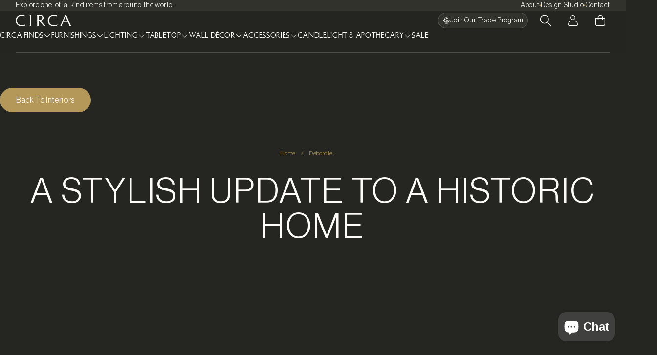

--- FILE ---
content_type: text/html; charset=utf-8
request_url: https://circainteriors.com/pages/debordieu-beachside-home?view=interiors-single-eastover
body_size: 51118
content:
<!doctype html><html id="html" class="no-js" lang="en" dir="ltr">
  <head>
  
    <meta charset="utf-8">
    <meta http-equiv="X-UA-Compatible" content="IE=edge,chrome=1">
    <meta name="viewport" content="width=device-width, initial-scale=1.0, height=device-height, minimum-scale=1.0">
    
    
      <meta name="robots" content="index,follow">
    
    
    <!-- Google Tag Manager -->
    <script>(function(w,d,s,l,i){w[l]=w[l]||[];w[l].push({'gtm.start':
    new Date().getTime(),event:'gtm.js'});var f=d.getElementsByTagName(s)[0],
    j=d.createElement(s),dl=l!='dataLayer'?'&l='+l:'';j.async=true;j.src=
    'https://www.googletagmanager.com/gtm.js?id='+i+dl;f.parentNode.insertBefore(j,f);
    })(window,document,'script','dataLayer','GTM-59G6LGGR');</script>
    <!-- End Google Tag Manager -->
    <script type="application/ld+json">
      {"@context":"http://schema.org","@type":"LocalBusiness","address":{"@type":"PostalAddress","addressLocality":"Charlotte","addressRegion":"NC","postalCode":"28211","streetAddress":"721 Governor Morrison Street Suite F-170"},"name":"Circa","telephone":"704-332-1668","geo":{
			    	"@type": "GeoCoordinates","latitude":"35.1565702","longitude":"-80.8248898"},"image":"https://wordpress-211855-690835.cloudwaysapps.com/wp-content/uploads/2023/11/circa.jpeg","url":"https://circainteriors.com/","hasMap":"https://goo.gl/maps/fDyDYNuJfJSHSJPN6","sameAs":["https://www.facebook.com/CircaCharlotte/","https://www.instagram.com/circainteriors/","https://www.pinterest.com/circaint/","https://www.yelp.com/biz/circa-interiors-and-antiques-charlotte"], "areaServed": [
		    		{
            		"@type":"City",
            		"name":"Charlotte, NC",
            		"@id":"https://en.wikipedia.org/wiki/Charlotte,_North_Carolina",
            		"sameAs":"https://en.wikipedia.org/wiki/Charlotte,_North_Carolina"
        			},
		    		{
            		"@type":"City",
            		"name":"Davidson, NC",
            		"@id":"https://en.wikipedia.org/wiki/Davidson,_North_Carolina",
            		"sameAs":"https://en.wikipedia.org/wiki/Davidson,_North_Carolina"
        			},
		    		{
            		"@type":"City",
            		"name":"Huntersville, NC",
            		"@id":"https://en.wikipedia.org/wiki/Huntersville,_North_Carolina",
            		"sameAs":"https://en.wikipedia.org/wiki/Huntersville,_North_Carolina"
        			},
		    		{
            		"@type":"City",
            		"name":"SouthPark, NC",
            		"@id":"https://en.wikipedia.org/wiki/SouthPark,_Charlotte",
            		"sameAs":"https://en.wikipedia.org/wiki/SouthPark,_Charlotte"
        			},
		    		{
            		"@type":"City",
            		"name":"Myers Park, NC",
            		"@id":"https://en.wikipedia.org/wiki/Myers_Park_(Charlotte)",
            		"sameAs":"https://en.wikipedia.org/wiki/Myers_Park_(Charlotte)"
        			},
		    		{
            		"@type":"City",
            		"name":"Pineville,  NC",
            		"@id":"https://en.wikipedia.org/wiki/Pineville,_North_Carolina",
            		"sameAs":"https://en.wikipedia.org/wiki/Pineville,_North_Carolina"
        			}]}
    </script><link rel="shortcut icon" href="//circainteriors.com/cdn/shop/files/Circa_Favicon.png?crop=center&height=32&v=1696536172&width=32" type="image/png" /><title>Debordieu &ndash; Circa
</title>

    <script src="https://code.jquery.com/jquery-3.7.1.min.js" integrity="sha256-/JqT3SQfawRcv/BIHPThkBvs0OEvtFFmqPF/lYI/Cxo=" crossorigin="anonymous"></script><meta name="description" content="">

<meta property="og:site_name" content="Circa">
<meta property="og:url" content="https://circainteriors.com/pages/debordieu-beachside-home">
<meta property="og:title" content="Debordieu">
<meta property="og:type" content="website">
<meta property="og:description" content="Circa is an interior design firm, retail showroom, and e-commerce site offering a selection of one of a kind home decor products &amp; exclusive lines."><meta property="og:image" content="http://circainteriors.com/cdn/shop/files/Circa_Logo.svg?height=628&pad_color=fff&v=1695132601&width=1200">
  <meta property="og:image:secure_url" content="https://circainteriors.com/cdn/shop/files/Circa_Logo.svg?height=628&pad_color=fff&v=1695132601&width=1200">
  <meta property="og:image:width" content="1200">
  <meta property="og:image:height" content="628"><meta name="twitter:card" content="summary_large_image">
<meta name="twitter:title" content="Debordieu">
<meta name="twitter:description" content="Circa is an interior design firm, retail showroom, and e-commerce site offering a selection of one of a kind home decor products &amp; exclusive lines."><script type="application/ld+json">
  [
    {
      "@context": "https://schema.org",
      "@type": "WebSite",
      "name": "Circa",
      "url": "https:\/\/circainteriors.com"
    },
    {
      "@context": "https://schema.org",
      "@type": "Organization",
      "name": "Circa",
      "url": "https:\/\/circainteriors.com"
    }
  ]
</script>

<script type="application/ld+json">
{
  "@context": "http://schema.org",
  "@type": "BreadcrumbList",
  "itemListElement": [
    {
      "@type": "ListItem",
      "position": 1,
      "name": "Home",
      "item": "https://circainteriors.com"
    },{
        "@type": "ListItem",
        "position": 2,
        "name": "Debordieu",
        "item": "https://circainteriors.com/pages/debordieu-beachside-home"
      }]
}
</script><link rel="canonical" href="https://circainteriors.com/pages/debordieu-beachside-home">
  
    <link rel="preconnect" href="https://cdn.shopify.com"><link rel="preconnect" href="https://fonts.shopifycdn.com" crossorigin><style type="text/css">



</style>
<style type="text/css">

  :root {

    /* Font variables */

    --font-stack-headings-primary: "system_ui", -apple-system, 'Segoe UI', Roboto, 'Helvetica Neue', 'Noto Sans', 'Liberation Sans', Arial, sans-serif, 'Apple Color Emoji', 'Segoe UI Emoji', 'Segoe UI Symbol', 'Noto Color Emoji';
    --font-weight-headings-primary: 400;
    --font-style-headings-primary: normal;

    --font-stack-body-primary: "system_ui", -apple-system, 'Segoe UI', Roboto, 'Helvetica Neue', 'Noto Sans', 'Liberation Sans', Arial, sans-serif, 'Apple Color Emoji', 'Segoe UI Emoji', 'Segoe UI Symbol', 'Noto Color Emoji';
    --font-weight-body-primary: 400;--font-weight-body-primary-bold: 700;--font-weight-body-primary-medium: 300;--font-style-body-primary: normal;

    --font-stack-body-secondary: "system_ui", -apple-system, 'Segoe UI', Roboto, 'Helvetica Neue', 'Noto Sans', 'Liberation Sans', Arial, sans-serif, 'Apple Color Emoji', 'Segoe UI Emoji', 'Segoe UI Symbol', 'Noto Color Emoji';
    --font-weight-body-secondary: 400;--font-weight-body-secondary-bold: 700;--font-style-body-secondary: normal;

    --font-weight-menu: var(--font-weight-body-primary-medium);
    --font-weight-buttons: var(--font-weight-body-primary-medium);

    --base-headings-primary-size: 60;
    --base-headings-secondary-size: ;
    --base-headings-line: 1;
    --base-headings-spacing: 0.0em;

    --base-body-primary-size: 16;
    --base-body-secondary-size: 16;
    --base-body-line: 1.4;

    /* Color variables */

    --color-background-header: rgba(0,0,0,0);
    --color-text-header: #fdfcf9;
    --color-foreground-header: #000;
    --color-borders-header: rgba(253, 252, 249, 0.2);

    --color-background-main: #252521;
    --color-secondary-background-main: rgba(253, 252, 249, 0.08);
    --color-third-background-main: rgba(253, 252, 249, 0.04);
    --color-fourth-background-main: rgba(253, 252, 249, 0.02);
    --color-opacity-background-main: rgba(37, 37, 33, 0);
    --color-text-main: #fdfcf9;
    --color-foreground-main: #000;
    --color-secondary-text-main: rgba(253, 252, 249, 0.6);
    --color-borders-main: rgba(253, 252, 249, 0.2);
    --color-background-main-alternate: #f2f2f2;

    --color-background-product-card: rgba(0,0,0,0);
    --color-background-cart-card: rgba(0,0,0,0);

    --color-background-footer: #101010;
    --color-text-footer: #f2efec;
    --color-borders-footer: rgba(242, 239, 236, 0.15);

    --color-borders-forms-primary: rgba(253, 252, 249, 0.3);
    --color-borders-forms-secondary: rgba(253, 252, 249, 0.6);

    /* Borders */

    --border-width-cards: px;
    --border-radius-cards: 0px;
    --border-width-buttons: 1px;
    --border-radius-buttons: 30px;
    --border-width-forms: 1px;
    --border-radius-forms: 6px;
    --border-radius-widgets: 10px;
    --border-radius-product-card: 0px;

    /* Layout */
    
    --theme-max-width: 1360px;
    --container-vertical-space-base: 80px;
    --image-fit-padding-x: 20px;
    --image-fit-padding-y: 32px;

    @media (max-width: 768px) {
      --image-fit-padding-x: 8px;
      --image-fit-padding-y: 20px;
    }
  }

  .facets--horiz .facets__summary, #main select, .sidebar select {
    background-image: url('data:image/svg+xml;utf8,<svg fill="none" height="7" viewBox="0 0 12 7" width="12" xmlns="http://www.w3.org/2000/svg"><g fill="%23fdfcf9"><path d="m1.2334.554688 5.65685 5.656852-.7071.70711-5.656858-5.65686z"/><path d="m11.8252 1.26221-5.65686 5.65685-.70711-.70711 5.65687-5.65685z"/></g></svg>');
  }

  .star-rating__stars {
    background-image: url('data:image/svg+xml;utf8,<svg width="20" height="14" viewBox="0 0 14 13" fill="rgba%28253%2C+252%2C+249%2C+0.2%29" xmlns="http://www.w3.org/2000/svg"><path d="m7 0 1.572 4.837h5.085l-4.114 2.99 1.572 4.836L7 9.673l-4.114 2.99 1.571-4.837-4.114-2.99h5.085L7 0Z" stroke="rgba%28253%2C+252%2C+249%2C+0.2%29" stroke-width="0"/></svg>');
  }
  .star-rating__stars-active {
    background-image: url('data:image/svg+xml;utf8,<svg width="20" height="13" viewBox="0 0 14 13" fill="none" xmlns="http://www.w3.org/2000/svg"><path d="m7 0 1.572 4.837h5.085l-4.114 2.99 1.572 4.836L7 9.673l-4.114 2.99 1.571-4.837-4.114-2.99h5.085L7 0Z" fill="%23fdfcf9" stroke-width="0"/></svg>');
  }

  
    .product-item__image-figure {
      border: 1px solid #b49859;
    }
  

</style>

<style id="root-height">
  :root {
    --window-height: 100vh;
  }
</style><link href="//circainteriors.com/cdn/shop/t/38/assets/theme.css?v=122387550896663900221765270396" as="style" rel="preload"><link href="//circainteriors.com/cdn/shop/t/38/assets/section-header.css?v=102084291631128252201713165408" as="style" rel="preload"><link href="//circainteriors.com/cdn/shop/t/38/assets/component-product-item.css?v=145546082934107900901713165408" as="style" rel="preload"><link href="//circainteriors.com/cdn/shop/t/38/assets/component-product-variants.css?v=124253449391084294101713165408" as="style" rel="preload"><link href="//circainteriors.com/cdn/shop/t/38/assets/theme.css?v=122387550896663900221765270396" rel="stylesheet" type="text/css" media="all" />

    <link href="//circainteriors.com/cdn/shop/t/38/assets/vendors-styles.css?v=81987843270787659811713165408" rel="stylesheet" type="text/css" media="all" />
    <link href="//circainteriors.com/cdn/shop/t/38/assets/circa-styles.css?v=132675090017952944971713165408" rel="stylesheet" type="text/css" media="all" />
  
    <script>window.performance && window.performance.mark && window.performance.mark('shopify.content_for_header.start');</script><meta name="facebook-domain-verification" content="sdkstfhm13urmbujioqu210wpn219q">
<meta name="facebook-domain-verification" content="tb6pd96i81skukkc585zrkf0dkkh84">
<meta name="google-site-verification" content="lAmFiY6Bl3SVYOZ1Um3N8Bmup3ZSKzU6CAIb2q5fEBk">
<meta id="shopify-digital-wallet" name="shopify-digital-wallet" content="/18208227428/digital_wallets/dialog">
<meta name="shopify-checkout-api-token" content="00815c614681e8692de0629d08617761">
<script async="async" src="/checkouts/internal/preloads.js?locale=en-US"></script>
<link rel="preconnect" href="https://shop.app" crossorigin="anonymous">
<script async="async" src="https://shop.app/checkouts/internal/preloads.js?locale=en-US&shop_id=18208227428" crossorigin="anonymous"></script>
<script id="apple-pay-shop-capabilities" type="application/json">{"shopId":18208227428,"countryCode":"US","currencyCode":"USD","merchantCapabilities":["supports3DS"],"merchantId":"gid:\/\/shopify\/Shop\/18208227428","merchantName":"Circa","requiredBillingContactFields":["postalAddress","email","phone"],"requiredShippingContactFields":["postalAddress","email","phone"],"shippingType":"shipping","supportedNetworks":["visa","masterCard","amex","discover","elo","jcb"],"total":{"type":"pending","label":"Circa","amount":"1.00"},"shopifyPaymentsEnabled":true,"supportsSubscriptions":true}</script>
<script id="shopify-features" type="application/json">{"accessToken":"00815c614681e8692de0629d08617761","betas":["rich-media-storefront-analytics"],"domain":"circainteriors.com","predictiveSearch":true,"shopId":18208227428,"locale":"en"}</script>
<script>var Shopify = Shopify || {};
Shopify.shop = "circa-luna.myshopify.com";
Shopify.locale = "en";
Shopify.currency = {"active":"USD","rate":"1.0"};
Shopify.country = "US";
Shopify.theme = {"name":"Circa - Live - WPD_BDR","id":141841629419,"schema_name":"Circa","schema_version":"2.2.1","theme_store_id":1826,"role":"main"};
Shopify.theme.handle = "null";
Shopify.theme.style = {"id":null,"handle":null};
Shopify.cdnHost = "circainteriors.com/cdn";
Shopify.routes = Shopify.routes || {};
Shopify.routes.root = "/";</script>
<script type="module">!function(o){(o.Shopify=o.Shopify||{}).modules=!0}(window);</script>
<script>!function(o){function n(){var o=[];function n(){o.push(Array.prototype.slice.apply(arguments))}return n.q=o,n}var t=o.Shopify=o.Shopify||{};t.loadFeatures=n(),t.autoloadFeatures=n()}(window);</script>
<script>
  window.ShopifyPay = window.ShopifyPay || {};
  window.ShopifyPay.apiHost = "shop.app\/pay";
  window.ShopifyPay.redirectState = null;
</script>
<script id="shop-js-analytics" type="application/json">{"pageType":"page"}</script>
<script defer="defer" async type="module" src="//circainteriors.com/cdn/shopifycloud/shop-js/modules/v2/client.init-shop-cart-sync_C5BV16lS.en.esm.js"></script>
<script defer="defer" async type="module" src="//circainteriors.com/cdn/shopifycloud/shop-js/modules/v2/chunk.common_CygWptCX.esm.js"></script>
<script type="module">
  await import("//circainteriors.com/cdn/shopifycloud/shop-js/modules/v2/client.init-shop-cart-sync_C5BV16lS.en.esm.js");
await import("//circainteriors.com/cdn/shopifycloud/shop-js/modules/v2/chunk.common_CygWptCX.esm.js");

  window.Shopify.SignInWithShop?.initShopCartSync?.({"fedCMEnabled":true,"windoidEnabled":true});

</script>
<script>
  window.Shopify = window.Shopify || {};
  if (!window.Shopify.featureAssets) window.Shopify.featureAssets = {};
  window.Shopify.featureAssets['shop-js'] = {"shop-cart-sync":["modules/v2/client.shop-cart-sync_ZFArdW7E.en.esm.js","modules/v2/chunk.common_CygWptCX.esm.js"],"init-fed-cm":["modules/v2/client.init-fed-cm_CmiC4vf6.en.esm.js","modules/v2/chunk.common_CygWptCX.esm.js"],"shop-button":["modules/v2/client.shop-button_tlx5R9nI.en.esm.js","modules/v2/chunk.common_CygWptCX.esm.js"],"shop-cash-offers":["modules/v2/client.shop-cash-offers_DOA2yAJr.en.esm.js","modules/v2/chunk.common_CygWptCX.esm.js","modules/v2/chunk.modal_D71HUcav.esm.js"],"init-windoid":["modules/v2/client.init-windoid_sURxWdc1.en.esm.js","modules/v2/chunk.common_CygWptCX.esm.js"],"shop-toast-manager":["modules/v2/client.shop-toast-manager_ClPi3nE9.en.esm.js","modules/v2/chunk.common_CygWptCX.esm.js"],"init-shop-email-lookup-coordinator":["modules/v2/client.init-shop-email-lookup-coordinator_B8hsDcYM.en.esm.js","modules/v2/chunk.common_CygWptCX.esm.js"],"init-shop-cart-sync":["modules/v2/client.init-shop-cart-sync_C5BV16lS.en.esm.js","modules/v2/chunk.common_CygWptCX.esm.js"],"avatar":["modules/v2/client.avatar_BTnouDA3.en.esm.js"],"pay-button":["modules/v2/client.pay-button_FdsNuTd3.en.esm.js","modules/v2/chunk.common_CygWptCX.esm.js"],"init-customer-accounts":["modules/v2/client.init-customer-accounts_DxDtT_ad.en.esm.js","modules/v2/client.shop-login-button_C5VAVYt1.en.esm.js","modules/v2/chunk.common_CygWptCX.esm.js","modules/v2/chunk.modal_D71HUcav.esm.js"],"init-shop-for-new-customer-accounts":["modules/v2/client.init-shop-for-new-customer-accounts_ChsxoAhi.en.esm.js","modules/v2/client.shop-login-button_C5VAVYt1.en.esm.js","modules/v2/chunk.common_CygWptCX.esm.js","modules/v2/chunk.modal_D71HUcav.esm.js"],"shop-login-button":["modules/v2/client.shop-login-button_C5VAVYt1.en.esm.js","modules/v2/chunk.common_CygWptCX.esm.js","modules/v2/chunk.modal_D71HUcav.esm.js"],"init-customer-accounts-sign-up":["modules/v2/client.init-customer-accounts-sign-up_CPSyQ0Tj.en.esm.js","modules/v2/client.shop-login-button_C5VAVYt1.en.esm.js","modules/v2/chunk.common_CygWptCX.esm.js","modules/v2/chunk.modal_D71HUcav.esm.js"],"shop-follow-button":["modules/v2/client.shop-follow-button_Cva4Ekp9.en.esm.js","modules/v2/chunk.common_CygWptCX.esm.js","modules/v2/chunk.modal_D71HUcav.esm.js"],"checkout-modal":["modules/v2/client.checkout-modal_BPM8l0SH.en.esm.js","modules/v2/chunk.common_CygWptCX.esm.js","modules/v2/chunk.modal_D71HUcav.esm.js"],"lead-capture":["modules/v2/client.lead-capture_Bi8yE_yS.en.esm.js","modules/v2/chunk.common_CygWptCX.esm.js","modules/v2/chunk.modal_D71HUcav.esm.js"],"shop-login":["modules/v2/client.shop-login_D6lNrXab.en.esm.js","modules/v2/chunk.common_CygWptCX.esm.js","modules/v2/chunk.modal_D71HUcav.esm.js"],"payment-terms":["modules/v2/client.payment-terms_CZxnsJam.en.esm.js","modules/v2/chunk.common_CygWptCX.esm.js","modules/v2/chunk.modal_D71HUcav.esm.js"]};
</script>
<script id="__st">var __st={"a":18208227428,"offset":-18000,"reqid":"a2e8bfa3-7997-4526-8ac5-f37fede23ac4-1768772849","pageurl":"circainteriors.com\/pages\/debordieu-beachside-home?view=interiors-single-eastover","s":"pages-102632521963","u":"4b8a3b787858","p":"page","rtyp":"page","rid":102632521963};</script>
<script>window.ShopifyPaypalV4VisibilityTracking = true;</script>
<script id="captcha-bootstrap">!function(){'use strict';const t='contact',e='account',n='new_comment',o=[[t,t],['blogs',n],['comments',n],[t,'customer']],c=[[e,'customer_login'],[e,'guest_login'],[e,'recover_customer_password'],[e,'create_customer']],r=t=>t.map((([t,e])=>`form[action*='/${t}']:not([data-nocaptcha='true']) input[name='form_type'][value='${e}']`)).join(','),a=t=>()=>t?[...document.querySelectorAll(t)].map((t=>t.form)):[];function s(){const t=[...o],e=r(t);return a(e)}const i='password',u='form_key',d=['recaptcha-v3-token','g-recaptcha-response','h-captcha-response',i],f=()=>{try{return window.sessionStorage}catch{return}},m='__shopify_v',_=t=>t.elements[u];function p(t,e,n=!1){try{const o=window.sessionStorage,c=JSON.parse(o.getItem(e)),{data:r}=function(t){const{data:e,action:n}=t;return t[m]||n?{data:e,action:n}:{data:t,action:n}}(c);for(const[e,n]of Object.entries(r))t.elements[e]&&(t.elements[e].value=n);n&&o.removeItem(e)}catch(o){console.error('form repopulation failed',{error:o})}}const l='form_type',E='cptcha';function T(t){t.dataset[E]=!0}const w=window,h=w.document,L='Shopify',v='ce_forms',y='captcha';let A=!1;((t,e)=>{const n=(g='f06e6c50-85a8-45c8-87d0-21a2b65856fe',I='https://cdn.shopify.com/shopifycloud/storefront-forms-hcaptcha/ce_storefront_forms_captcha_hcaptcha.v1.5.2.iife.js',D={infoText:'Protected by hCaptcha',privacyText:'Privacy',termsText:'Terms'},(t,e,n)=>{const o=w[L][v],c=o.bindForm;if(c)return c(t,g,e,D).then(n);var r;o.q.push([[t,g,e,D],n]),r=I,A||(h.body.append(Object.assign(h.createElement('script'),{id:'captcha-provider',async:!0,src:r})),A=!0)});var g,I,D;w[L]=w[L]||{},w[L][v]=w[L][v]||{},w[L][v].q=[],w[L][y]=w[L][y]||{},w[L][y].protect=function(t,e){n(t,void 0,e),T(t)},Object.freeze(w[L][y]),function(t,e,n,w,h,L){const[v,y,A,g]=function(t,e,n){const i=e?o:[],u=t?c:[],d=[...i,...u],f=r(d),m=r(i),_=r(d.filter((([t,e])=>n.includes(e))));return[a(f),a(m),a(_),s()]}(w,h,L),I=t=>{const e=t.target;return e instanceof HTMLFormElement?e:e&&e.form},D=t=>v().includes(t);t.addEventListener('submit',(t=>{const e=I(t);if(!e)return;const n=D(e)&&!e.dataset.hcaptchaBound&&!e.dataset.recaptchaBound,o=_(e),c=g().includes(e)&&(!o||!o.value);(n||c)&&t.preventDefault(),c&&!n&&(function(t){try{if(!f())return;!function(t){const e=f();if(!e)return;const n=_(t);if(!n)return;const o=n.value;o&&e.removeItem(o)}(t);const e=Array.from(Array(32),(()=>Math.random().toString(36)[2])).join('');!function(t,e){_(t)||t.append(Object.assign(document.createElement('input'),{type:'hidden',name:u})),t.elements[u].value=e}(t,e),function(t,e){const n=f();if(!n)return;const o=[...t.querySelectorAll(`input[type='${i}']`)].map((({name:t})=>t)),c=[...d,...o],r={};for(const[a,s]of new FormData(t).entries())c.includes(a)||(r[a]=s);n.setItem(e,JSON.stringify({[m]:1,action:t.action,data:r}))}(t,e)}catch(e){console.error('failed to persist form',e)}}(e),e.submit())}));const S=(t,e)=>{t&&!t.dataset[E]&&(n(t,e.some((e=>e===t))),T(t))};for(const o of['focusin','change'])t.addEventListener(o,(t=>{const e=I(t);D(e)&&S(e,y())}));const B=e.get('form_key'),M=e.get(l),P=B&&M;t.addEventListener('DOMContentLoaded',(()=>{const t=y();if(P)for(const e of t)e.elements[l].value===M&&p(e,B);[...new Set([...A(),...v().filter((t=>'true'===t.dataset.shopifyCaptcha))])].forEach((e=>S(e,t)))}))}(h,new URLSearchParams(w.location.search),n,t,e,['guest_login'])})(!0,!1)}();</script>
<script integrity="sha256-4kQ18oKyAcykRKYeNunJcIwy7WH5gtpwJnB7kiuLZ1E=" data-source-attribution="shopify.loadfeatures" defer="defer" src="//circainteriors.com/cdn/shopifycloud/storefront/assets/storefront/load_feature-a0a9edcb.js" crossorigin="anonymous"></script>
<script crossorigin="anonymous" defer="defer" src="//circainteriors.com/cdn/shopifycloud/storefront/assets/shopify_pay/storefront-65b4c6d7.js?v=20250812"></script>
<script data-source-attribution="shopify.dynamic_checkout.dynamic.init">var Shopify=Shopify||{};Shopify.PaymentButton=Shopify.PaymentButton||{isStorefrontPortableWallets:!0,init:function(){window.Shopify.PaymentButton.init=function(){};var t=document.createElement("script");t.src="https://circainteriors.com/cdn/shopifycloud/portable-wallets/latest/portable-wallets.en.js",t.type="module",document.head.appendChild(t)}};
</script>
<script data-source-attribution="shopify.dynamic_checkout.buyer_consent">
  function portableWalletsHideBuyerConsent(e){var t=document.getElementById("shopify-buyer-consent"),n=document.getElementById("shopify-subscription-policy-button");t&&n&&(t.classList.add("hidden"),t.setAttribute("aria-hidden","true"),n.removeEventListener("click",e))}function portableWalletsShowBuyerConsent(e){var t=document.getElementById("shopify-buyer-consent"),n=document.getElementById("shopify-subscription-policy-button");t&&n&&(t.classList.remove("hidden"),t.removeAttribute("aria-hidden"),n.addEventListener("click",e))}window.Shopify?.PaymentButton&&(window.Shopify.PaymentButton.hideBuyerConsent=portableWalletsHideBuyerConsent,window.Shopify.PaymentButton.showBuyerConsent=portableWalletsShowBuyerConsent);
</script>
<script data-source-attribution="shopify.dynamic_checkout.cart.bootstrap">document.addEventListener("DOMContentLoaded",(function(){function t(){return document.querySelector("shopify-accelerated-checkout-cart, shopify-accelerated-checkout")}if(t())Shopify.PaymentButton.init();else{new MutationObserver((function(e,n){t()&&(Shopify.PaymentButton.init(),n.disconnect())})).observe(document.body,{childList:!0,subtree:!0})}}));
</script>
<link id="shopify-accelerated-checkout-styles" rel="stylesheet" media="screen" href="https://circainteriors.com/cdn/shopifycloud/portable-wallets/latest/accelerated-checkout-backwards-compat.css" crossorigin="anonymous">
<style id="shopify-accelerated-checkout-cart">
        #shopify-buyer-consent {
  margin-top: 1em;
  display: inline-block;
  width: 100%;
}

#shopify-buyer-consent.hidden {
  display: none;
}

#shopify-subscription-policy-button {
  background: none;
  border: none;
  padding: 0;
  text-decoration: underline;
  font-size: inherit;
  cursor: pointer;
}

#shopify-subscription-policy-button::before {
  box-shadow: none;
}

      </style>

<script>window.performance && window.performance.mark && window.performance.mark('shopify.content_for_header.end');</script>
  
    <script>
  
      /* js helpers */
      const debounce = (fn, wait) => {
        let t;
        return (...args) => {
          clearTimeout(t);
          t = setTimeout(() => fn.apply(this, args), wait);
        };
      }
      window.KEYCODES = {
        TAB: 9,
        ESC: 27,
        DOWN: 40,
        RIGHT: 39,
        UP: 38,
        LEFT: 37,
        RETURN: 13
      };
  
      /* background image sizes */
      const rbi = [];
      const rbiSetSize = (img) => {
        if ( img.offsetWidth / img.dataset.ratio < img.offsetHeight ) {
          img.setAttribute('sizes', `${Math.ceil(img.offsetHeight * img.dataset.ratio)}px`);
        } else {
          img.setAttribute('sizes', `${Math.ceil(img.offsetWidth)}px`);
        }
      }
      window.addEventListener('resize', debounce(()=>{
        for ( let img of rbi ) {
          rbiSetSize(img);
        }
      }, 250));
  
      /* lazy looad images reveal effect */
      const imageReveal = new IntersectionObserver((entries, observer)=>{
        entries.forEach(entry=>{
          if ( entry.isIntersecting ) {
            setTimeout(()=>{
              entry.target.classList.remove('lazy-image--to-reveal');
            }, 500);
            entry.target.classList.add('lazy-image--revealed');
            observer.unobserve(entry.target);
          }
        });
      }, {rootMargin: '20px 0px 0px 0px'});

    </script><noscript>
      <link rel="stylesheet" href="//circainteriors.com/cdn/shop/t/38/assets/theme-noscript.css?v=179842145173141752951713165408">
    </noscript>
    
    <script>
      window.Pact = window.Pact || {};
      window.Pact.isLoggedIn = false;
      window.Pact.cart = {
  "line_item_variants": {
    
  },
  "cart": {"note":null,"attributes":{},"original_total_price":0,"total_price":0,"total_discount":0,"total_weight":0.0,"item_count":0,"items":[],"requires_shipping":false,"currency":"USD","items_subtotal_price":0,"cart_level_discount_applications":[],"checkout_charge_amount":0},
  "product_metafields": []
}
    </script>
    <script src="https://t.contentsquare.net/uxa/9472b04b06116.js"></script>
  <!-- BEGIN app block: shopify://apps/conversion/blocks/seona_by_styleai/c2fdd8a2-5abf-48be-ab7f-5378cb014677 --><script src="https://p.usestyle.ai" defer></script>

<!-- END app block --><!-- BEGIN app block: shopify://apps/klaviyo-email-marketing-sms/blocks/klaviyo-onsite-embed/2632fe16-c075-4321-a88b-50b567f42507 -->












  <script async src="https://static.klaviyo.com/onsite/js/UzdteL/klaviyo.js?company_id=UzdteL"></script>
  <script>!function(){if(!window.klaviyo){window._klOnsite=window._klOnsite||[];try{window.klaviyo=new Proxy({},{get:function(n,i){return"push"===i?function(){var n;(n=window._klOnsite).push.apply(n,arguments)}:function(){for(var n=arguments.length,o=new Array(n),w=0;w<n;w++)o[w]=arguments[w];var t="function"==typeof o[o.length-1]?o.pop():void 0,e=new Promise((function(n){window._klOnsite.push([i].concat(o,[function(i){t&&t(i),n(i)}]))}));return e}}})}catch(n){window.klaviyo=window.klaviyo||[],window.klaviyo.push=function(){var n;(n=window._klOnsite).push.apply(n,arguments)}}}}();</script>

  




  <script>
    window.klaviyoReviewsProductDesignMode = false
  </script>







<!-- END app block --><script src="https://cdn.shopify.com/extensions/7bc9bb47-adfa-4267-963e-cadee5096caf/inbox-1252/assets/inbox-chat-loader.js" type="text/javascript" defer="defer"></script>
<link href="https://monorail-edge.shopifysvc.com" rel="dns-prefetch">
<script>(function(){if ("sendBeacon" in navigator && "performance" in window) {try {var session_token_from_headers = performance.getEntriesByType('navigation')[0].serverTiming.find(x => x.name == '_s').description;} catch {var session_token_from_headers = undefined;}var session_cookie_matches = document.cookie.match(/_shopify_s=([^;]*)/);var session_token_from_cookie = session_cookie_matches && session_cookie_matches.length === 2 ? session_cookie_matches[1] : "";var session_token = session_token_from_headers || session_token_from_cookie || "";function handle_abandonment_event(e) {var entries = performance.getEntries().filter(function(entry) {return /monorail-edge.shopifysvc.com/.test(entry.name);});if (!window.abandonment_tracked && entries.length === 0) {window.abandonment_tracked = true;var currentMs = Date.now();var navigation_start = performance.timing.navigationStart;var payload = {shop_id: 18208227428,url: window.location.href,navigation_start,duration: currentMs - navigation_start,session_token,page_type: "page"};window.navigator.sendBeacon("https://monorail-edge.shopifysvc.com/v1/produce", JSON.stringify({schema_id: "online_store_buyer_site_abandonment/1.1",payload: payload,metadata: {event_created_at_ms: currentMs,event_sent_at_ms: currentMs}}));}}window.addEventListener('pagehide', handle_abandonment_event);}}());</script>
<script id="web-pixels-manager-setup">(function e(e,d,r,n,o){if(void 0===o&&(o={}),!Boolean(null===(a=null===(i=window.Shopify)||void 0===i?void 0:i.analytics)||void 0===a?void 0:a.replayQueue)){var i,a;window.Shopify=window.Shopify||{};var t=window.Shopify;t.analytics=t.analytics||{};var s=t.analytics;s.replayQueue=[],s.publish=function(e,d,r){return s.replayQueue.push([e,d,r]),!0};try{self.performance.mark("wpm:start")}catch(e){}var l=function(){var e={modern:/Edge?\/(1{2}[4-9]|1[2-9]\d|[2-9]\d{2}|\d{4,})\.\d+(\.\d+|)|Firefox\/(1{2}[4-9]|1[2-9]\d|[2-9]\d{2}|\d{4,})\.\d+(\.\d+|)|Chrom(ium|e)\/(9{2}|\d{3,})\.\d+(\.\d+|)|(Maci|X1{2}).+ Version\/(15\.\d+|(1[6-9]|[2-9]\d|\d{3,})\.\d+)([,.]\d+|)( \(\w+\)|)( Mobile\/\w+|) Safari\/|Chrome.+OPR\/(9{2}|\d{3,})\.\d+\.\d+|(CPU[ +]OS|iPhone[ +]OS|CPU[ +]iPhone|CPU IPhone OS|CPU iPad OS)[ +]+(15[._]\d+|(1[6-9]|[2-9]\d|\d{3,})[._]\d+)([._]\d+|)|Android:?[ /-](13[3-9]|1[4-9]\d|[2-9]\d{2}|\d{4,})(\.\d+|)(\.\d+|)|Android.+Firefox\/(13[5-9]|1[4-9]\d|[2-9]\d{2}|\d{4,})\.\d+(\.\d+|)|Android.+Chrom(ium|e)\/(13[3-9]|1[4-9]\d|[2-9]\d{2}|\d{4,})\.\d+(\.\d+|)|SamsungBrowser\/([2-9]\d|\d{3,})\.\d+/,legacy:/Edge?\/(1[6-9]|[2-9]\d|\d{3,})\.\d+(\.\d+|)|Firefox\/(5[4-9]|[6-9]\d|\d{3,})\.\d+(\.\d+|)|Chrom(ium|e)\/(5[1-9]|[6-9]\d|\d{3,})\.\d+(\.\d+|)([\d.]+$|.*Safari\/(?![\d.]+ Edge\/[\d.]+$))|(Maci|X1{2}).+ Version\/(10\.\d+|(1[1-9]|[2-9]\d|\d{3,})\.\d+)([,.]\d+|)( \(\w+\)|)( Mobile\/\w+|) Safari\/|Chrome.+OPR\/(3[89]|[4-9]\d|\d{3,})\.\d+\.\d+|(CPU[ +]OS|iPhone[ +]OS|CPU[ +]iPhone|CPU IPhone OS|CPU iPad OS)[ +]+(10[._]\d+|(1[1-9]|[2-9]\d|\d{3,})[._]\d+)([._]\d+|)|Android:?[ /-](13[3-9]|1[4-9]\d|[2-9]\d{2}|\d{4,})(\.\d+|)(\.\d+|)|Mobile Safari.+OPR\/([89]\d|\d{3,})\.\d+\.\d+|Android.+Firefox\/(13[5-9]|1[4-9]\d|[2-9]\d{2}|\d{4,})\.\d+(\.\d+|)|Android.+Chrom(ium|e)\/(13[3-9]|1[4-9]\d|[2-9]\d{2}|\d{4,})\.\d+(\.\d+|)|Android.+(UC? ?Browser|UCWEB|U3)[ /]?(15\.([5-9]|\d{2,})|(1[6-9]|[2-9]\d|\d{3,})\.\d+)\.\d+|SamsungBrowser\/(5\.\d+|([6-9]|\d{2,})\.\d+)|Android.+MQ{2}Browser\/(14(\.(9|\d{2,})|)|(1[5-9]|[2-9]\d|\d{3,})(\.\d+|))(\.\d+|)|K[Aa][Ii]OS\/(3\.\d+|([4-9]|\d{2,})\.\d+)(\.\d+|)/},d=e.modern,r=e.legacy,n=navigator.userAgent;return n.match(d)?"modern":n.match(r)?"legacy":"unknown"}(),u="modern"===l?"modern":"legacy",c=(null!=n?n:{modern:"",legacy:""})[u],f=function(e){return[e.baseUrl,"/wpm","/b",e.hashVersion,"modern"===e.buildTarget?"m":"l",".js"].join("")}({baseUrl:d,hashVersion:r,buildTarget:u}),m=function(e){var d=e.version,r=e.bundleTarget,n=e.surface,o=e.pageUrl,i=e.monorailEndpoint;return{emit:function(e){var a=e.status,t=e.errorMsg,s=(new Date).getTime(),l=JSON.stringify({metadata:{event_sent_at_ms:s},events:[{schema_id:"web_pixels_manager_load/3.1",payload:{version:d,bundle_target:r,page_url:o,status:a,surface:n,error_msg:t},metadata:{event_created_at_ms:s}}]});if(!i)return console&&console.warn&&console.warn("[Web Pixels Manager] No Monorail endpoint provided, skipping logging."),!1;try{return self.navigator.sendBeacon.bind(self.navigator)(i,l)}catch(e){}var u=new XMLHttpRequest;try{return u.open("POST",i,!0),u.setRequestHeader("Content-Type","text/plain"),u.send(l),!0}catch(e){return console&&console.warn&&console.warn("[Web Pixels Manager] Got an unhandled error while logging to Monorail."),!1}}}}({version:r,bundleTarget:l,surface:e.surface,pageUrl:self.location.href,monorailEndpoint:e.monorailEndpoint});try{o.browserTarget=l,function(e){var d=e.src,r=e.async,n=void 0===r||r,o=e.onload,i=e.onerror,a=e.sri,t=e.scriptDataAttributes,s=void 0===t?{}:t,l=document.createElement("script"),u=document.querySelector("head"),c=document.querySelector("body");if(l.async=n,l.src=d,a&&(l.integrity=a,l.crossOrigin="anonymous"),s)for(var f in s)if(Object.prototype.hasOwnProperty.call(s,f))try{l.dataset[f]=s[f]}catch(e){}if(o&&l.addEventListener("load",o),i&&l.addEventListener("error",i),u)u.appendChild(l);else{if(!c)throw new Error("Did not find a head or body element to append the script");c.appendChild(l)}}({src:f,async:!0,onload:function(){if(!function(){var e,d;return Boolean(null===(d=null===(e=window.Shopify)||void 0===e?void 0:e.analytics)||void 0===d?void 0:d.initialized)}()){var d=window.webPixelsManager.init(e)||void 0;if(d){var r=window.Shopify.analytics;r.replayQueue.forEach((function(e){var r=e[0],n=e[1],o=e[2];d.publishCustomEvent(r,n,o)})),r.replayQueue=[],r.publish=d.publishCustomEvent,r.visitor=d.visitor,r.initialized=!0}}},onerror:function(){return m.emit({status:"failed",errorMsg:"".concat(f," has failed to load")})},sri:function(e){var d=/^sha384-[A-Za-z0-9+/=]+$/;return"string"==typeof e&&d.test(e)}(c)?c:"",scriptDataAttributes:o}),m.emit({status:"loading"})}catch(e){m.emit({status:"failed",errorMsg:(null==e?void 0:e.message)||"Unknown error"})}}})({shopId: 18208227428,storefrontBaseUrl: "https://circainteriors.com",extensionsBaseUrl: "https://extensions.shopifycdn.com/cdn/shopifycloud/web-pixels-manager",monorailEndpoint: "https://monorail-edge.shopifysvc.com/unstable/produce_batch",surface: "storefront-renderer",enabledBetaFlags: ["2dca8a86"],webPixelsConfigList: [{"id":"1882718443","configuration":"{\"tagID\":\"2612917504285\"}","eventPayloadVersion":"v1","runtimeContext":"STRICT","scriptVersion":"18031546ee651571ed29edbe71a3550b","type":"APP","apiClientId":3009811,"privacyPurposes":["ANALYTICS","MARKETING","SALE_OF_DATA"],"dataSharingAdjustments":{"protectedCustomerApprovalScopes":["read_customer_address","read_customer_email","read_customer_name","read_customer_personal_data","read_customer_phone"]}},{"id":"1876459755","configuration":"{\"accountID\":\"UzdteL\",\"webPixelConfig\":\"eyJlbmFibGVBZGRlZFRvQ2FydEV2ZW50cyI6IHRydWV9\"}","eventPayloadVersion":"v1","runtimeContext":"STRICT","scriptVersion":"524f6c1ee37bacdca7657a665bdca589","type":"APP","apiClientId":123074,"privacyPurposes":["ANALYTICS","MARKETING"],"dataSharingAdjustments":{"protectedCustomerApprovalScopes":["read_customer_address","read_customer_email","read_customer_name","read_customer_personal_data","read_customer_phone"]}},{"id":"1823801579","configuration":"{\"accountID\":\"circa-luna\"}","eventPayloadVersion":"v1","runtimeContext":"STRICT","scriptVersion":"5503eca56790d6863e31590c8c364ee3","type":"APP","apiClientId":12388204545,"privacyPurposes":["ANALYTICS","MARKETING","SALE_OF_DATA"],"dataSharingAdjustments":{"protectedCustomerApprovalScopes":["read_customer_email","read_customer_name","read_customer_personal_data","read_customer_phone"]}},{"id":"505020651","configuration":"{\"config\":\"{\\\"pixel_id\\\":\\\"G-L0HQCEPVVD\\\",\\\"target_country\\\":\\\"US\\\",\\\"gtag_events\\\":[{\\\"type\\\":\\\"search\\\",\\\"action_label\\\":[\\\"G-L0HQCEPVVD\\\",\\\"AW-11415279944\\\/QX6qCO3B1PcYEMiyncMq\\\"]},{\\\"type\\\":\\\"begin_checkout\\\",\\\"action_label\\\":[\\\"G-L0HQCEPVVD\\\",\\\"AW-11415279944\\\/wimICOvC1PcYEMiyncMq\\\"]},{\\\"type\\\":\\\"view_item\\\",\\\"action_label\\\":[\\\"G-L0HQCEPVVD\\\",\\\"AW-11415279944\\\/Y1ANCOrB1PcYEMiyncMq\\\",\\\"MC-RHYEE2D45X\\\"]},{\\\"type\\\":\\\"purchase\\\",\\\"action_label\\\":[\\\"G-L0HQCEPVVD\\\",\\\"AW-11415279944\\\/LlAhCOTB1PcYEMiyncMq\\\",\\\"MC-RHYEE2D45X\\\"]},{\\\"type\\\":\\\"page_view\\\",\\\"action_label\\\":[\\\"G-L0HQCEPVVD\\\",\\\"AW-11415279944\\\/DzR5COfB1PcYEMiyncMq\\\",\\\"MC-RHYEE2D45X\\\"]},{\\\"type\\\":\\\"add_payment_info\\\",\\\"action_label\\\":[\\\"G-L0HQCEPVVD\\\",\\\"AW-11415279944\\\/odeJCO7C1PcYEMiyncMq\\\"]},{\\\"type\\\":\\\"add_to_cart\\\",\\\"action_label\\\":[\\\"G-L0HQCEPVVD\\\",\\\"AW-11415279944\\\/sjwBCOjC1PcYEMiyncMq\\\"]}],\\\"enable_monitoring_mode\\\":false}\"}","eventPayloadVersion":"v1","runtimeContext":"OPEN","scriptVersion":"b2a88bafab3e21179ed38636efcd8a93","type":"APP","apiClientId":1780363,"privacyPurposes":[],"dataSharingAdjustments":{"protectedCustomerApprovalScopes":["read_customer_address","read_customer_email","read_customer_name","read_customer_personal_data","read_customer_phone"]}},{"id":"167051499","configuration":"{\"myshopifyDomain\":\"circa-luna.myshopify.com\"}","eventPayloadVersion":"v1","runtimeContext":"STRICT","scriptVersion":"23b97d18e2aa74363140dc29c9284e87","type":"APP","apiClientId":2775569,"privacyPurposes":["ANALYTICS","MARKETING","SALE_OF_DATA"],"dataSharingAdjustments":{"protectedCustomerApprovalScopes":["read_customer_address","read_customer_email","read_customer_name","read_customer_phone","read_customer_personal_data"]}},{"id":"shopify-app-pixel","configuration":"{}","eventPayloadVersion":"v1","runtimeContext":"STRICT","scriptVersion":"0450","apiClientId":"shopify-pixel","type":"APP","privacyPurposes":["ANALYTICS","MARKETING"]},{"id":"shopify-custom-pixel","eventPayloadVersion":"v1","runtimeContext":"LAX","scriptVersion":"0450","apiClientId":"shopify-pixel","type":"CUSTOM","privacyPurposes":["ANALYTICS","MARKETING"]}],isMerchantRequest: false,initData: {"shop":{"name":"Circa","paymentSettings":{"currencyCode":"USD"},"myshopifyDomain":"circa-luna.myshopify.com","countryCode":"US","storefrontUrl":"https:\/\/circainteriors.com"},"customer":null,"cart":null,"checkout":null,"productVariants":[],"purchasingCompany":null},},"https://circainteriors.com/cdn","fcfee988w5aeb613cpc8e4bc33m6693e112",{"modern":"","legacy":""},{"shopId":"18208227428","storefrontBaseUrl":"https:\/\/circainteriors.com","extensionBaseUrl":"https:\/\/extensions.shopifycdn.com\/cdn\/shopifycloud\/web-pixels-manager","surface":"storefront-renderer","enabledBetaFlags":"[\"2dca8a86\"]","isMerchantRequest":"false","hashVersion":"fcfee988w5aeb613cpc8e4bc33m6693e112","publish":"custom","events":"[[\"page_viewed\",{}]]"});</script><script>
  window.ShopifyAnalytics = window.ShopifyAnalytics || {};
  window.ShopifyAnalytics.meta = window.ShopifyAnalytics.meta || {};
  window.ShopifyAnalytics.meta.currency = 'USD';
  var meta = {"page":{"pageType":"page","resourceType":"page","resourceId":102632521963,"requestId":"a2e8bfa3-7997-4526-8ac5-f37fede23ac4-1768772849"}};
  for (var attr in meta) {
    window.ShopifyAnalytics.meta[attr] = meta[attr];
  }
</script>
<script class="analytics">
  (function () {
    var customDocumentWrite = function(content) {
      var jquery = null;

      if (window.jQuery) {
        jquery = window.jQuery;
      } else if (window.Checkout && window.Checkout.$) {
        jquery = window.Checkout.$;
      }

      if (jquery) {
        jquery('body').append(content);
      }
    };

    var hasLoggedConversion = function(token) {
      if (token) {
        return document.cookie.indexOf('loggedConversion=' + token) !== -1;
      }
      return false;
    }

    var setCookieIfConversion = function(token) {
      if (token) {
        var twoMonthsFromNow = new Date(Date.now());
        twoMonthsFromNow.setMonth(twoMonthsFromNow.getMonth() + 2);

        document.cookie = 'loggedConversion=' + token + '; expires=' + twoMonthsFromNow;
      }
    }

    var trekkie = window.ShopifyAnalytics.lib = window.trekkie = window.trekkie || [];
    if (trekkie.integrations) {
      return;
    }
    trekkie.methods = [
      'identify',
      'page',
      'ready',
      'track',
      'trackForm',
      'trackLink'
    ];
    trekkie.factory = function(method) {
      return function() {
        var args = Array.prototype.slice.call(arguments);
        args.unshift(method);
        trekkie.push(args);
        return trekkie;
      };
    };
    for (var i = 0; i < trekkie.methods.length; i++) {
      var key = trekkie.methods[i];
      trekkie[key] = trekkie.factory(key);
    }
    trekkie.load = function(config) {
      trekkie.config = config || {};
      trekkie.config.initialDocumentCookie = document.cookie;
      var first = document.getElementsByTagName('script')[0];
      var script = document.createElement('script');
      script.type = 'text/javascript';
      script.onerror = function(e) {
        var scriptFallback = document.createElement('script');
        scriptFallback.type = 'text/javascript';
        scriptFallback.onerror = function(error) {
                var Monorail = {
      produce: function produce(monorailDomain, schemaId, payload) {
        var currentMs = new Date().getTime();
        var event = {
          schema_id: schemaId,
          payload: payload,
          metadata: {
            event_created_at_ms: currentMs,
            event_sent_at_ms: currentMs
          }
        };
        return Monorail.sendRequest("https://" + monorailDomain + "/v1/produce", JSON.stringify(event));
      },
      sendRequest: function sendRequest(endpointUrl, payload) {
        // Try the sendBeacon API
        if (window && window.navigator && typeof window.navigator.sendBeacon === 'function' && typeof window.Blob === 'function' && !Monorail.isIos12()) {
          var blobData = new window.Blob([payload], {
            type: 'text/plain'
          });

          if (window.navigator.sendBeacon(endpointUrl, blobData)) {
            return true;
          } // sendBeacon was not successful

        } // XHR beacon

        var xhr = new XMLHttpRequest();

        try {
          xhr.open('POST', endpointUrl);
          xhr.setRequestHeader('Content-Type', 'text/plain');
          xhr.send(payload);
        } catch (e) {
          console.log(e);
        }

        return false;
      },
      isIos12: function isIos12() {
        return window.navigator.userAgent.lastIndexOf('iPhone; CPU iPhone OS 12_') !== -1 || window.navigator.userAgent.lastIndexOf('iPad; CPU OS 12_') !== -1;
      }
    };
    Monorail.produce('monorail-edge.shopifysvc.com',
      'trekkie_storefront_load_errors/1.1',
      {shop_id: 18208227428,
      theme_id: 141841629419,
      app_name: "storefront",
      context_url: window.location.href,
      source_url: "//circainteriors.com/cdn/s/trekkie.storefront.cd680fe47e6c39ca5d5df5f0a32d569bc48c0f27.min.js"});

        };
        scriptFallback.async = true;
        scriptFallback.src = '//circainteriors.com/cdn/s/trekkie.storefront.cd680fe47e6c39ca5d5df5f0a32d569bc48c0f27.min.js';
        first.parentNode.insertBefore(scriptFallback, first);
      };
      script.async = true;
      script.src = '//circainteriors.com/cdn/s/trekkie.storefront.cd680fe47e6c39ca5d5df5f0a32d569bc48c0f27.min.js';
      first.parentNode.insertBefore(script, first);
    };
    trekkie.load(
      {"Trekkie":{"appName":"storefront","development":false,"defaultAttributes":{"shopId":18208227428,"isMerchantRequest":null,"themeId":141841629419,"themeCityHash":"11511487909199570605","contentLanguage":"en","currency":"USD","eventMetadataId":"399fb775-d101-4be5-9f48-8c7049f19949"},"isServerSideCookieWritingEnabled":true,"monorailRegion":"shop_domain","enabledBetaFlags":["65f19447"]},"Session Attribution":{},"S2S":{"facebookCapiEnabled":false,"source":"trekkie-storefront-renderer","apiClientId":580111}}
    );

    var loaded = false;
    trekkie.ready(function() {
      if (loaded) return;
      loaded = true;

      window.ShopifyAnalytics.lib = window.trekkie;

      var originalDocumentWrite = document.write;
      document.write = customDocumentWrite;
      try { window.ShopifyAnalytics.merchantGoogleAnalytics.call(this); } catch(error) {};
      document.write = originalDocumentWrite;

      window.ShopifyAnalytics.lib.page(null,{"pageType":"page","resourceType":"page","resourceId":102632521963,"requestId":"a2e8bfa3-7997-4526-8ac5-f37fede23ac4-1768772849","shopifyEmitted":true});

      var match = window.location.pathname.match(/checkouts\/(.+)\/(thank_you|post_purchase)/)
      var token = match? match[1]: undefined;
      if (!hasLoggedConversion(token)) {
        setCookieIfConversion(token);
        
      }
    });


        var eventsListenerScript = document.createElement('script');
        eventsListenerScript.async = true;
        eventsListenerScript.src = "//circainteriors.com/cdn/shopifycloud/storefront/assets/shop_events_listener-3da45d37.js";
        document.getElementsByTagName('head')[0].appendChild(eventsListenerScript);

})();</script>
<script
  defer
  src="https://circainteriors.com/cdn/shopifycloud/perf-kit/shopify-perf-kit-3.0.4.min.js"
  data-application="storefront-renderer"
  data-shop-id="18208227428"
  data-render-region="gcp-us-central1"
  data-page-type="page"
  data-theme-instance-id="141841629419"
  data-theme-name="Circa"
  data-theme-version="2.2.1"
  data-monorail-region="shop_domain"
  data-resource-timing-sampling-rate="10"
  data-shs="true"
  data-shs-beacon="true"
  data-shs-export-with-fetch="true"
  data-shs-logs-sample-rate="1"
  data-shs-beacon-endpoint="https://circainteriors.com/api/collect"
></script>
</head>
  
  <body id="debordieu" class=" template-page template-page-interiors-single-eastover no-touchevents" hello-world>
    
    <!-- Google Tag Manager (noscript) -->
    <noscript><iframe src="https://www.googletagmanager.com/ns.html?id=GTM-59G6LGGR"
    height="0" width="0" style="display:none;visibility:hidden"></iframe></noscript>
    <!-- End Google Tag Manager (noscript) -->
    
    <script type="text/javascript">
      if ( 'ontouchstart' in window || window.DocumentTouch && document instanceof DocumentTouch ) { document.querySelector('body').classList.remove('no-touchevents'); document.querySelector('body').classList.add('touchevents'); } 
    </script>

    <a href="#main" class="visually-hidden skip-to-content" tabindex="0" data-js-inert>Skip to content</a><!-- BEGIN sections: header-group -->
<div id="shopify-section-sections--17781205172459__announcement" class="shopify-section shopify-section-group-header-group mount-announcement-bar"><link href="//circainteriors.com/cdn/shop/t/38/assets/section-announcement-bar.css?v=101601262982146088191713165408" rel="stylesheet" type="text/css" media="all" />

  <announcement-bar id="announcement-sections--17781205172459__announcement" style="display:block" data-js-inert>
    <div class="container--large">
      <div class="announcement-bar">

        <div class="announcement-bar__content">
          <div class="announcement-bar__slider" data-js-slider><span class="announcement-bar__text body-2" ><a href="/collections/accessories" class="cta cta--text" ><span>
                  Explore one-of-a-kind items from around the world.
                </span></a></span></div>

        </div>

        
          <ul class="announcement-bar__menu">
            
              <li class="announcement-bar__menu--item">  
                <a href="/pages/about" class="cta cta--text">About</a>
              </li>
              
                <span class="announcement-bar__menu--separator"></span>
              
            
              <li class="announcement-bar__menu--item">  
                <a href="/pages/interiors" class="cta cta--text">Design Studio</a>
              </li>
              
                <span class="announcement-bar__menu--separator"></span>
              
            
              <li class="announcement-bar__menu--item">  
                <a href="/pages/contact" class="cta cta--text">Contact</a>
              </li>
              
            
          </ul>
        
      </div>
    </div>      
  </announcement-bar>

  <style data-shopify>
#announcement-sections--17781205172459__announcement,#announcement-sections--17781205172459__announcement .announcement-bar__content-nav {
        background: #32322d;      }</style>
</div><div id="shopify-section-sections--17781205172459__header" class="shopify-section shopify-section-group-header-group site-header-container mount-header mount-css-slider"><link href="//circainteriors.com/cdn/shop/t/38/assets/section-header.css?v=102084291631128252201713165408" rel="stylesheet" type="text/css" media="all" />
<main-header id="site-header" collapsing-header class="site-header  site-header--alignment-left" data-js-inert>

  <div class="header-container header-container--top">
    
  
    <style data-shopify>
      .header__top--logo-left {
        grid-template-areas: "logo trade-program search account cart";
        grid-template-columns: auto repeat( 4, minmax(max-content, 25px));
      }

      @media screen and (max-width: 1023px) {
        .header__top--logo-left {
          grid-template-areas: "menu logo search account cart";
          grid-template-columns: minmax(max-content, 25px) auto repeat( 3, minmax(max-content, 25px));
        }
      }
    </style>
    

    <div class="header__top container--large header__top--logo-left" id="header-top">

      <button data-js-sidebar-handle class="mobile-menu-button cta cta--icon lap-show area--menu" aria-expanded="false" aria-controls="site-menu-sidebar">
        <span class="visually-hidden">Open menu</span>
        <svg
  class="icon icon-menu "
  
  aria-hidden="true"
>
  <use xlink:href="#icon-menu"></use>
</svg>


      </button>

      <!-- logo -->
      <div id="logo" class="logo area--logo">
        <a href="/" class="cta cta--text" title="Go to homepage">
          <svg
  class="icon icon-logo "
  
  aria-hidden="true"
>
  <use xlink:href="#icon-logo"></use>
</svg>


        </a>
      </div>

      
        <div class="area--trade-program">
          <a class="cta cta--outline cta--trade-program" href="/pages/trade">
            <svg
  class="icon icon-circa "
  
  aria-hidden="true"
>
  <use xlink:href="#icon-circa"></use>
</svg>


            <span class="body-2">Join Our Trade Program</span>
          </a>
        </div>
      

      <a data_c="true" href="/search" class="area--search cta cta--icon" 
        title="Open search"
        data-js-open-search-drawer data-js-sidebar-handle
        aria-expanded="false" aria-controls="site-search-sidebar" role="button"
      ><svg
  class="icon icon-search "
  
  aria-hidden="true"
>
  <use xlink:href="#icon-search"></use>
</svg>

</a>
<a class="area--account cta cta--icon" href="/account/login" title="Login"><svg
  class="icon icon-account "
  
  aria-hidden="true"
>
  <use xlink:href="#icon-account"></use>
</svg>

</a>
            
<a 
        class="no-js-hidden area--cart cta cta--icon"
         
          data-js-sidebar-handle aria-expanded="false" aria-controls="site-cart-sidebar" role="button"
         
        title="Open cart" tabindex="0"
      >
        <span class="visually-hidden">Open cart</span><svg
  class="icon icon-cart "
  
  aria-hidden="true"
>
  <use xlink:href="#icon-cart"></use>
</svg>

<span cart-counter  aria-hidden="true" class="icon-button__label hidden"></span>
      </a>

      <noscript>
        <a 
          class="button button--solid button--icon button--regular data-js-hidden"
          href="/cart"
          tabindex="0"
        ><svg
  class="icon icon-cart "
  
  aria-hidden="true"
>
  <use xlink:href="#icon-cart"></use>
</svg>

<span data-header-cart-total aria-hidden="true">$0.00</span>&nbsp;
          (<span cart-counter aria-hidden="true"></span>)
        </a>
      </noscript>

    </div>

  </div>

  <div class="header-container header-container--bottom">

    <div class="header__bottom  wrapper">

      <div class="site-nav style--classic">

        <div class="site-nav-container">

          <nav>

            <ul class="link-list" megamenu>

	<li 
		
      megamenu-trigger
      
		
		id="menu-item-circa-finds-classic"
	>

    

      <button class="cta cta--text cta--uppercase " megamenu-button aria-controls="SiteNavLabel-circa-finds-classic" aria-expanded="false">
        <span>Circa Finds</span>
        <svg
  class="icon icon-chevron-down "
  
  aria-hidden="true"
>
  <use xlink:href="#icon-chevron-down"></use>
</svg>


      </button>

      

<div id="SiteNavLabel-circa-finds-classic" class="megamenu megamenu__tilemenu ">
  <div class="megamenu__mask"></div>
  <div class="megamenu__inner">

    

<div class="wrapper">
  <div class="megamenu__container">
    <div class="megamenu__tiles">

      
<a 
  href="/collections/circafinds"
  class="collection-tile" 
  
    show-scroll
   
  
  
    show-scroll-css
  
  
>
  <div class="collection-tile--frame">
    <div class="collection-tile--image">
      
  
  

  

  
  
  
  
  
  

  

  
  

  

  <img class="inlineImg  lazyload"
    src="//circainteriors.com/cdn/shop/collections/IMG_7909_13742641-fbc4-4deb-9b18-a2d04041389f_8x5.jpg?v=1697569596"
    style="
      --focal-x: 0.5%;
      --focal-y: 0.5%;
    "
    data-src="//circainteriors.com/cdn/shop/collections/IMG_7909_13742641-fbc4-4deb-9b18-a2d04041389f_{width}x{height}.jpg?v=1697569596"
    data-widths="[540, 720, 900, 1080, 1250, 1440, 1680, 1920]"
    data-aspectratio="1.5244252873563218"
    data-sizes="auto"
    

    
    
    alt="Circa Finds" />


    </div>
  </div>
  <span class="label-2 collection-tile--title">Circa Finds</span>
</a>

    </div>

    <div class="megamenu__cards">

      
<a href="/collections/circa-finds" class="link-card" aria-hidden="true" tabindex="-1" >
  
  <div class="link-card__image--container">
    
    <div class="link-card__image">

      
  
  

  

  
  
  
  
  
  

  

  
  

  

  <img class="inlineImg  lazyload"
    src="//circainteriors.com/cdn/shop/files/IMG_2020_5x5.jpg?v=1696522118"
    style="
      --focal-x: 49.5522%;
      --focal-y: 63.1211%;
    "
    data-src="//circainteriors.com/cdn/shop/files/IMG_2020_{width}x{height}.jpg?v=1696522118"
    data-widths="[540, 720, 900, 1080, 1250, 1440, 1680, 1920]"
    data-aspectratio="0.8028442146089205"
    data-sizes="auto"
    

    
    
    alt="" />



    </div>

  </div>

  <div class="link-card__content">

    <span class="label link-card--title">Circa Finds</span>

    

  </div>

</a> 

    </div>

  </div>
</div>

    
      <div class="megamenu--cta">
        <a href="/collections/circa-finds"class="cta cta--text cta--underline">
          Shop All
        </a>
      </div>
    

  </div>

</div>

    


	</li>

	<li 
		
      megamenu-trigger
      
		
		id="menu-item-furnishings-classic"
	>

    

      <button class="cta cta--text cta--uppercase " megamenu-button aria-controls="SiteNavLabel-furnishings-classic" aria-expanded="false">
        <span>Furnishings</span>
        <svg
  class="icon icon-chevron-down "
  
  aria-hidden="true"
>
  <use xlink:href="#icon-chevron-down"></use>
</svg>


      </button>

      

<div id="SiteNavLabel-furnishings-classic" class="megamenu megamenu__tilemenu ">
  <div class="megamenu__mask"></div>
  <div class="megamenu__inner">

    

<div class="wrapper">
  <div class="megamenu__container">
    <div class="megamenu__tiles">

      
<a 
  href="/collections/cabinets-consoles"
  class="collection-tile" 
  
    show-scroll
   
  
  
    show-scroll-css
  
  
>
  <div class="collection-tile--frame">
    <div class="collection-tile--image">
      
  
  

  

  
  
  
  
  
  

  

  
  

  

  <img class="inlineImg  lazyload"
    src="//circainteriors.com/cdn/shop/collections/IMG_4473_7x5.jpg?v=1697116820"
    style="
      --focal-x: 0.5%;
      --focal-y: 0.5%;
    "
    data-src="//circainteriors.com/cdn/shop/collections/IMG_4473_{width}x{height}.jpg?v=1697116820"
    data-widths="[540, 720, 900, 1080, 1250, 1440, 1680, 1920]"
    data-aspectratio="1.3004032258064515"
    data-sizes="auto"
    

    
    
    alt="Cabinets &amp; Consoles" />


    </div>
  </div>
  <span class="label-2 collection-tile--title">Cabinets & Consoles</span>
</a>
<a 
  href="/collections/dining"
  class="collection-tile" 
  
    show-scroll
   
  
  
    show-scroll-css
  
  
>
  <div class="collection-tile--frame">
    <div class="collection-tile--image">
      
  
  

  

  
  
  
  
  
  

  

  
  

  

  <img class="inlineImg  lazyload"
    src="//circainteriors.com/cdn/shop/collections/IMG_2022_1_7x5.jpg?v=1697116789"
    style="
      --focal-x: 0.5%;
      --focal-y: 0.5%;
    "
    data-src="//circainteriors.com/cdn/shop/collections/IMG_2022_1_{width}x{height}.jpg?v=1697116789"
    data-widths="[540, 720, 900, 1080, 1250, 1440, 1680, 1920]"
    data-aspectratio="1.3212765957446808"
    data-sizes="auto"
    

    
    
    alt="Dining" />


    </div>
  </div>
  <span class="label-2 collection-tile--title">Dining</span>
</a>
<a 
  href="/collections/tables"
  class="collection-tile" 
  
    show-scroll
   
  
  
    show-scroll-css
  
  
>
  <div class="collection-tile--frame">
    <div class="collection-tile--image">
      
  
  

  

  
  
  
  
  
  

  

  
  

  

  <img class="inlineImg  lazyload"
    src="//circainteriors.com/cdn/shop/collections/Circa_Photography9_f928b99c-e457-4ecb-ab36-32fc1fd862d2_8x5.jpg?v=1697117434"
    style="
      --focal-x: 0.5%;
      --focal-y: 0.5%;
    "
    data-src="//circainteriors.com/cdn/shop/collections/Circa_Photography9_f928b99c-e457-4ecb-ab36-32fc1fd862d2_{width}x{height}.jpg?v=1697117434"
    data-widths="[540, 720, 900, 1080, 1250, 1440, 1680, 1920]"
    data-aspectratio="1.5013605442176872"
    data-sizes="auto"
    

    
    
    alt="Occasional" />


    </div>
  </div>
  <span class="label-2 collection-tile--title">Occasional</span>
</a>
<a 
  href="/collections/outdoor"
  class="collection-tile" 
  
    show-scroll
   
  
  
    show-scroll-css
  
  
>
  <div class="collection-tile--frame">
    <div class="collection-tile--image">
      
  
  

  

  
  
  
  
  
  

  

  
  

  

  <img class="inlineImg  lazyload"
    src="//circainteriors.com/cdn/shop/collections/stockton_porch_9x5.png?v=1697041413"
    style="
      --focal-x: 0.5%;
      --focal-y: 0.5%;
    "
    data-src="//circainteriors.com/cdn/shop/collections/stockton_porch_{width}x{height}.png?v=1697041413"
    data-widths="[540, 720, 900, 1080, 1250, 1440, 1680, 1920]"
    data-aspectratio="1.7786259541984732"
    data-sizes="auto"
    

    
    
    alt="Outdoor" />


    </div>
  </div>
  <span class="label-2 collection-tile--title">Outdoor</span>
</a>
<a 
  href="/collections/seating"
  class="collection-tile" 
  
    show-scroll
   
  
  
    show-scroll-css
  
  
>
  <div class="collection-tile--frame">
    <div class="collection-tile--image">
      
  
  

  

  
  
  
  
  
  

  

  
  

  

  <img class="inlineImg  lazyload"
    src="//circainteriors.com/cdn/shop/collections/110242651_8x5.jpg?v=1697116731"
    style="
      --focal-x: 0.5%;
      --focal-y: 0.5%;
    "
    data-src="//circainteriors.com/cdn/shop/collections/110242651_{width}x{height}.jpg?v=1697116731"
    data-widths="[540, 720, 900, 1080, 1250, 1440, 1680, 1920]"
    data-aspectratio="1.5986685687113646"
    data-sizes="auto"
    

    
    
    alt="Seating" />


    </div>
  </div>
  <span class="label-2 collection-tile--title">Seating</span>
</a>

    </div>

    <div class="megamenu__cards">

       

    </div>

  </div>
</div>

    
      <div class="megamenu--cta">
        <a href="/collections/furniture"class="cta cta--text cta--underline">
          Shop All
        </a>
      </div>
    

  </div>

</div>

    


	</li>

	<li 
		
      megamenu-trigger
      
		
		id="menu-item-lighting-classic"
	>

    

      <button class="cta cta--text cta--uppercase " megamenu-button aria-controls="SiteNavLabel-lighting-classic" aria-expanded="false">
        <span>Lighting</span>
        <svg
  class="icon icon-chevron-down "
  
  aria-hidden="true"
>
  <use xlink:href="#icon-chevron-down"></use>
</svg>


      </button>

      

<div id="SiteNavLabel-lighting-classic" class="megamenu megamenu__tilemenu ">
  <div class="megamenu__mask"></div>
  <div class="megamenu__inner">

    

<div class="wrapper">
  <div class="megamenu__container">
    <div class="megamenu__tiles">

      
<a 
  href="/collections/ceiling-lights"
  class="collection-tile" 
  
    show-scroll
   
  
  
    show-scroll-css
  
  
>
  <div class="collection-tile--frame">
    <div class="collection-tile--image">
      
  
  

  

  
  
  
  
  
  

  

  
  

  

  <img class="inlineImg  lazyload"
    src="//circainteriors.com/cdn/shop/collections/Screen_Shot_2023-01-11_at_3.49.47_PM_9x5.png?v=1697041271"
    style="
      --focal-x: 0.5%;
      --focal-y: 0.5%;
    "
    data-src="//circainteriors.com/cdn/shop/collections/Screen_Shot_2023-01-11_at_3.49.47_PM_{width}x{height}.png?v=1697041271"
    data-widths="[540, 720, 900, 1080, 1250, 1440, 1680, 1920]"
    data-aspectratio="1.634469696969697"
    data-sizes="auto"
    

    
    
    alt="Ceiling Lights" />


    </div>
  </div>
  <span class="label-2 collection-tile--title">Ceiling Lights</span>
</a>
<a 
  href="/collections/floor-lamps"
  class="collection-tile" 
  
    show-scroll
   
  
  
    show-scroll-css
  
  
>
  <div class="collection-tile--frame">
    <div class="collection-tile--image">
      
  
  

  

  
  
  
  
  
  

  

  
  

  

  <img class="inlineImg  lazyload"
    src="//circainteriors.com/cdn/shop/collections/IMG_2020_1_8x5.jpg?v=1697037897"
    style="
      --focal-x: 0.5%;
      --focal-y: 0.5%;
    "
    data-src="//circainteriors.com/cdn/shop/collections/IMG_2020_1_{width}x{height}.jpg?v=1697037897"
    data-widths="[540, 720, 900, 1080, 1250, 1440, 1680, 1920]"
    data-aspectratio="1.4179829890643985"
    data-sizes="auto"
    

    
    
    alt="Floor Lamps" />


    </div>
  </div>
  <span class="label-2 collection-tile--title">Floor Lamps</span>
</a>
<a 
  href="/collections/shade"
  class="collection-tile" 
  
    show-scroll
   
  
  
    show-scroll-css
  
  
>
  <div class="collection-tile--frame">
    <div class="collection-tile--image">
      
  
  

  

  
  
  
  
  
  

  

  
  

  

  <img class="inlineImg  lazyload"
    src="//circainteriors.com/cdn/shop/collections/IMG_4459_5x5.jpg?v=1697122945"
    style="
      --focal-x: 0.5%;
      --focal-y: 0.5%;
    "
    data-src="//circainteriors.com/cdn/shop/collections/IMG_4459_{width}x{height}.jpg?v=1697122945"
    data-widths="[540, 720, 900, 1080, 1250, 1440, 1680, 1920]"
    data-aspectratio="0.989282769991756"
    data-sizes="auto"
    

    
    
    alt="Lampshades" />


    </div>
  </div>
  <span class="label-2 collection-tile--title">Lampshades</span>
</a>
<a 
  href="/collections/table-lamps"
  class="collection-tile" 
  
    show-scroll
   
  
  
    show-scroll-css
  
  
>
  <div class="collection-tile--frame">
    <div class="collection-tile--image">
      
  
  

  

  
  
  
  
  
  

  

  
  

  

  <img class="inlineImg  lazyload"
    src="//circainteriors.com/cdn/shop/collections/11024265_1_9x5.jpg?v=1697122903"
    style="
      --focal-x: 0.5%;
      --focal-y: 0.5%;
    "
    data-src="//circainteriors.com/cdn/shop/collections/11024265_1_{width}x{height}.jpg?v=1697122903"
    data-widths="[540, 720, 900, 1080, 1250, 1440, 1680, 1920]"
    data-aspectratio="1.6174183514774494"
    data-sizes="auto"
    

    
    
    alt="Table Lamps" />


    </div>
  </div>
  <span class="label-2 collection-tile--title">Table Lamps</span>
</a>

    </div>

    <div class="megamenu__cards">

       

    </div>

  </div>
</div>

    
      <div class="megamenu--cta">
        <a href="/collections/lighting"class="cta cta--text cta--underline">
          Shop All
        </a>
      </div>
    

  </div>

</div>

    


	</li>

	<li 
		
      megamenu-trigger
      
		
		id="menu-item-tabletop-classic"
	>

    

      <button class="cta cta--text cta--uppercase " megamenu-button aria-controls="SiteNavLabel-tabletop-classic" aria-expanded="false">
        <span>Tabletop</span>
        <svg
  class="icon icon-chevron-down "
  
  aria-hidden="true"
>
  <use xlink:href="#icon-chevron-down"></use>
</svg>


      </button>

      

<div id="SiteNavLabel-tabletop-classic" class="megamenu megamenu__tilemenu ">
  <div class="megamenu__mask"></div>
  <div class="megamenu__inner">

    

<div class="wrapper">
  <div class="megamenu__container">
    <div class="megamenu__tiles">

      
<a 
  href="/collections/barware"
  class="collection-tile" 
  
    show-scroll
   
  
  
    show-scroll-css
  
  
>
  <div class="collection-tile--frame">
    <div class="collection-tile--image">
      
  
  

  

  
  
  
  
  
  

  

  
  

  

  <img class="inlineImg  lazyload"
    src="//circainteriors.com/cdn/shop/collections/lucy_bar_2_8x5.png?v=1697035308"
    style="
      --focal-x: 0.5%;
      --focal-y: 0.5%;
    "
    data-src="//circainteriors.com/cdn/shop/collections/lucy_bar_2_{width}x{height}.png?v=1697035308"
    data-widths="[540, 720, 900, 1080, 1250, 1440, 1680, 1920]"
    data-aspectratio="1.477142857142857"
    data-sizes="auto"
    

    
    
    alt="Barware" />


    </div>
  </div>
  <span class="label-2 collection-tile--title">Barware</span>
</a>
<a 
  href="/collections/dinnerware"
  class="collection-tile" 
  
    show-scroll
   
  
  
    show-scroll-css
  
  
>
  <div class="collection-tile--frame">
    <div class="collection-tile--image">
      
  
  

  

  
  
  
  
  
  

  

  
  

  

  <img class="inlineImg  lazyload"
    src="//circainteriors.com/cdn/shop/collections/IMG_4466_8x5.jpg?v=1697151949"
    style="
      --focal-x: 0.5%;
      --focal-y: 0.5%;
    "
    data-src="//circainteriors.com/cdn/shop/collections/IMG_4466_{width}x{height}.jpg?v=1697151949"
    data-widths="[540, 720, 900, 1080, 1250, 1440, 1680, 1920]"
    data-aspectratio="1.505791505791506"
    data-sizes="auto"
    

    
    
    alt="Dinnerware" />


    </div>
  </div>
  <span class="label-2 collection-tile--title">Dinnerware</span>
</a>
<a 
  href="/collections/accents"
  class="collection-tile" 
  
    show-scroll
   
  
  
    show-scroll-css
  
  
>
  <div class="collection-tile--frame">
    <div class="collection-tile--image">
      
  
  

  

  
  
  
  
  
  

  

  
  

  

  <img class="inlineImg  lazyload"
    src="//circainteriors.com/cdn/shop/collections/IMG_4466_a3fff3c0-f55f-40b7-8ecc-4a8510553258_7x5.jpg?v=1697152140"
    style="
      --focal-x: 0.5%;
      --focal-y: 0.5%;
    "
    data-src="//circainteriors.com/cdn/shop/collections/IMG_4466_a3fff3c0-f55f-40b7-8ecc-4a8510553258_{width}x{height}.jpg?v=1697152140"
    data-widths="[540, 720, 900, 1080, 1250, 1440, 1680, 1920]"
    data-aspectratio="1.3991449669646328"
    data-sizes="auto"
    

    
    
    alt="Accents" />


    </div>
  </div>
  <span class="label-2 collection-tile--title">Accents</span>
</a>
<a 
  href="/collections/glassware"
  class="collection-tile" 
  
    show-scroll
   
  
  
    show-scroll-css
  
  
>
  <div class="collection-tile--frame">
    <div class="collection-tile--image">
      
  
  

  

  
  
  
  
  
  

  

  
  

  

  <img class="inlineImg  lazyload"
    src="//circainteriors.com/cdn/shop/collections/09100626_7x5.jpg?v=1697152676"
    style="
      --focal-x: 0.5%;
      --focal-y: 0.5%;
    "
    data-src="//circainteriors.com/cdn/shop/collections/09100626_{width}x{height}.jpg?v=1697152676"
    data-widths="[540, 720, 900, 1080, 1250, 1440, 1680, 1920]"
    data-aspectratio="1.334174022698613"
    data-sizes="auto"
    

    
    
    alt="Glassware" />


    </div>
  </div>
  <span class="label-2 collection-tile--title">Glassware</span>
</a>
<a 
  href="/collections/serveware"
  class="collection-tile" 
  
    show-scroll
   
  
  
    show-scroll-css
  
  
>
  <div class="collection-tile--frame">
    <div class="collection-tile--image">
      
  
  

  

  
  
  
  
  
  

  

  
  

  

  <img class="inlineImg  lazyload"
    src="//circainteriors.com/cdn/shop/collections/IMG_4467_9x5.jpg?v=1697122672"
    style="
      --focal-x: 0.5%;
      --focal-y: 0.5%;
    "
    data-src="//circainteriors.com/cdn/shop/collections/IMG_4467_{width}x{height}.jpg?v=1697122672"
    data-widths="[540, 720, 900, 1080, 1250, 1440, 1680, 1920]"
    data-aspectratio="1.7194513715710724"
    data-sizes="auto"
    

    
    
    alt="Serving" />


    </div>
  </div>
  <span class="label-2 collection-tile--title">Serving</span>
</a>

    </div>

    <div class="megamenu__cards">

       

    </div>

  </div>
</div>

    
      <div class="megamenu--cta">
        <a href="/collections/tabletop"class="cta cta--text cta--underline">
          Shop All
        </a>
      </div>
    

  </div>

</div>

    


	</li>

	<li 
		
      megamenu-trigger
      
		
		id="menu-item-wall-decor-classic"
	>

    

      <button class="cta cta--text cta--uppercase " megamenu-button aria-controls="SiteNavLabel-wall-decor-classic" aria-expanded="false">
        <span>Wall Décor</span>
        <svg
  class="icon icon-chevron-down "
  
  aria-hidden="true"
>
  <use xlink:href="#icon-chevron-down"></use>
</svg>


      </button>

      

<div id="SiteNavLabel-wall-decor-classic" class="megamenu megamenu__tilemenu ">
  <div class="megamenu__mask"></div>
  <div class="megamenu__inner">

    

<div class="wrapper">
  <div class="megamenu__container">
    <div class="megamenu__tiles">

      
<a 
  href="/collections/wall-decor"
  class="collection-tile" 
  
    show-scroll
   
  
  
    show-scroll-css
  
  
>
  <div class="collection-tile--frame">
    <div class="collection-tile--image">
      
  
  

  

  
  
  
  
  
  

  

  
  

  

  <img class="inlineImg  lazyload"
    src="//circainteriors.com/cdn/shop/collections/lucy_kitchen_art_1_6x5.png?v=1697035568"
    style="
      --focal-x: 0.5%;
      --focal-y: 0.5%;
    "
    data-src="//circainteriors.com/cdn/shop/collections/lucy_kitchen_art_1_{width}x{height}.png?v=1697035568"
    data-widths="[540, 720, 900, 1080, 1250, 1440, 1680, 1920]"
    data-aspectratio="1.0989247311827957"
    data-sizes="auto"
    

    
    
    alt="Wall Décor" />


    </div>
  </div>
  <span class="label-2 collection-tile--title">Wall Décor</span>
</a>

    </div>

    <div class="megamenu__cards">

       

    </div>

  </div>
</div>

    
      <div class="megamenu--cta">
        <a href="/collections/wall-decor"class="cta cta--text cta--underline">
          Shop All
        </a>
      </div>
    

  </div>

</div>

    


	</li>

	<li 
		
      megamenu-trigger
      
		
		id="menu-item-accessories-classic"
	>

    

      <button class="cta cta--text cta--uppercase " megamenu-button aria-controls="SiteNavLabel-accessories-classic" aria-expanded="false">
        <span>Accessories</span>
        <svg
  class="icon icon-chevron-down "
  
  aria-hidden="true"
>
  <use xlink:href="#icon-chevron-down"></use>
</svg>


      </button>

      

<div id="SiteNavLabel-accessories-classic" class="megamenu megamenu__tilemenu ">
  <div class="megamenu__mask"></div>
  <div class="megamenu__inner">

    

<div class="wrapper">
  <div class="megamenu__container">
    <div class="megamenu__tiles">

      
<a 
  href="/collections/baskets-boxes"
  class="collection-tile" 
  
    show-scroll
   
  
  
    show-scroll-css
  
  
>
  <div class="collection-tile--frame">
    <div class="collection-tile--image">
      
  
  

  

  
  
  
  
  
  

  

  
  

  

  <img class="inlineImg  lazyload"
    src="//circainteriors.com/cdn/shop/collections/Screen_Shot_2023-01-11_at_3.50.36_PM_c1e83332-6f45-48c4-9f26-952c8d9fa412_8x5.png?v=1697038133"
    style="
      --focal-x: 0.5%;
      --focal-y: 0.5%;
    "
    data-src="//circainteriors.com/cdn/shop/collections/Screen_Shot_2023-01-11_at_3.50.36_PM_c1e83332-6f45-48c4-9f26-952c8d9fa412_{width}x{height}.png?v=1697038133"
    data-widths="[540, 720, 900, 1080, 1250, 1440, 1680, 1920]"
    data-aspectratio="1.5891238670694865"
    data-sizes="auto"
    

    
    
    alt="Baskets &amp; Boxes" />


    </div>
  </div>
  <span class="label-2 collection-tile--title">Baskets & Boxes</span>
</a>
<a 
  href="/collections/bowls-trays"
  class="collection-tile" 
  
    show-scroll
   
  
  
    show-scroll-css
  
  
>
  <div class="collection-tile--frame">
    <div class="collection-tile--image">
      
  
  

  

  
  
  
  
  
  

  

  
  

  

  <img class="inlineImg  lazyload"
    src="//circainteriors.com/cdn/shop/collections/maureen_s_lounge_9x5.jpg?v=1697121915"
    style="
      --focal-x: 0.5%;
      --focal-y: 0.5%;
    "
    data-src="//circainteriors.com/cdn/shop/collections/maureen_s_lounge_{width}x{height}.jpg?v=1697121915"
    data-widths="[540, 720, 900, 1080, 1250, 1440, 1680, 1920]"
    data-aspectratio="1.6430817610062893"
    data-sizes="auto"
    

    
    
    alt="Bowls &amp; Trays" />


    </div>
  </div>
  <span class="label-2 collection-tile--title">Bowls & Trays</span>
</a>
<a 
  href="/collections/decorative-objects"
  class="collection-tile" 
  
    show-scroll
   
  
  
    show-scroll-css
  
  
>
  <div class="collection-tile--frame">
    <div class="collection-tile--image">
      
  
  

  

  
  
  
  
  
  

  

  
  

  

  <img class="inlineImg  lazyload"
    src="//circainteriors.com/cdn/shop/collections/lucy_foyer_1_7x5.png?v=1697120932"
    style="
      --focal-x: 0.5%;
      --focal-y: 0.5%;
    "
    data-src="//circainteriors.com/cdn/shop/collections/lucy_foyer_1_{width}x{height}.png?v=1697120932"
    data-widths="[540, 720, 900, 1080, 1250, 1440, 1680, 1920]"
    data-aspectratio="1.294407894736842"
    data-sizes="auto"
    

    
    
    alt="Decorative Objects" />


    </div>
  </div>
  <span class="label-2 collection-tile--title">Decorative Objects</span>
</a>
<a 
  href="/collections/gifts"
  class="collection-tile" 
  
    show-scroll
   
  
  
    show-scroll-css
  
  
>
  <div class="collection-tile--frame">
    <div class="collection-tile--image">
      
  
  

  

  
  
  
  
  
  

  

  
  

  

  <img class="inlineImg  lazyload"
    src="//circainteriors.com/cdn/shop/collections/lucy_cope_8x5.jpg?v=1697035345"
    style="
      --focal-x: 0.5%;
      --focal-y: 0.5%;
    "
    data-src="//circainteriors.com/cdn/shop/collections/lucy_cope_{width}x{height}.jpg?v=1697035345"
    data-widths="[540, 720, 900, 1080, 1250, 1440, 1680, 1920]"
    data-aspectratio="1.45864289252105"
    data-sizes="auto"
    

    
    
    alt="Gifts" />


    </div>
  </div>
  <span class="label-2 collection-tile--title">Gifts</span>
</a>
<a 
  href="/collections/pillows-throws"
  class="collection-tile" 
  
    show-scroll
   
  
  
    show-scroll-css
  
  
>
  <div class="collection-tile--frame">
    <div class="collection-tile--image">
      
  
  

  

  
  
  
  
  
  

  

  
  

  

  <img class="inlineImg  lazyload"
    src="//circainteriors.com/cdn/shop/collections/11024252_1_8x5.jpg?v=1697152623"
    style="
      --focal-x: 0.5%;
      --focal-y: 0.5%;
    "
    data-src="//circainteriors.com/cdn/shop/collections/11024252_1_{width}x{height}.jpg?v=1697152623"
    data-widths="[540, 720, 900, 1080, 1250, 1440, 1680, 1920]"
    data-aspectratio="1.5"
    data-sizes="auto"
    

    
    
    alt="Pillows &amp; Throws" />


    </div>
  </div>
  <span class="label-2 collection-tile--title">Pillows & Throws</span>
</a>
<a 
  href="/collections/vases-pots"
  class="collection-tile" 
  
    show-scroll
   
  
  
    show-scroll-css
  
  
>
  <div class="collection-tile--frame">
    <div class="collection-tile--image">
      
  
  

  

  
  
  
  
  
  

  

  
  

  

  <img class="inlineImg  lazyload"
    src="//circainteriors.com/cdn/shop/collections/lucy_foyer_1_1d03825e-2ce1-48bf-9051-19be0b5ddd08_7x5.png?v=1697121964"
    style="
      --focal-x: 0.5%;
      --focal-y: 0.5%;
    "
    data-src="//circainteriors.com/cdn/shop/collections/lucy_foyer_1_1d03825e-2ce1-48bf-9051-19be0b5ddd08_{width}x{height}.png?v=1697121964"
    data-widths="[540, 720, 900, 1080, 1250, 1440, 1680, 1920]"
    data-aspectratio="1.2045627376425856"
    data-sizes="auto"
    

    
    
    alt="Vases &amp; Pots" />


    </div>
  </div>
  <span class="label-2 collection-tile--title">Vases & Pots</span>
</a>

    </div>

    <div class="megamenu__cards">

       

    </div>

  </div>
</div>

    
      <div class="megamenu--cta">
        <a href="/collections/accessories"class="cta cta--text cta--underline">
          Shop All
        </a>
      </div>
    

  </div>

</div>

    


	</li>

	<li 
		
      megamenu-trigger
      
		
		id="menu-item-candlelight-apothecary-classic"
	>

    

      <button class="cta cta--text cta--uppercase " megamenu-button aria-controls="SiteNavLabel-candlelight-apothecary-classic" aria-expanded="false">
        <span>Candlelight &amp; Apothecary</span>
        <svg
  class="icon icon-chevron-down "
  
  aria-hidden="true"
>
  <use xlink:href="#icon-chevron-down"></use>
</svg>


      </button>

      

<div id="SiteNavLabel-candlelight-apothecary-classic" class="megamenu megamenu__tilemenu ">
  <div class="megamenu__mask"></div>
  <div class="megamenu__inner">

    

<div class="wrapper">
  <div class="megamenu__container">
    <div class="megamenu__tiles">

      
<a 
  href="/collections/candle-holders"
  class="collection-tile" 
  
    show-scroll
   
  
  
    show-scroll-css
  
  
>
  <div class="collection-tile--frame">
    <div class="collection-tile--image">
      
  
  

  

  
  
  
  
  
  

  

  
  

  

  <img class="inlineImg  lazyload"
    src="//circainteriors.com/cdn/shop/collections/Screen_Shot_2023-01-11_at_3.50.20_PM_52188330-46e9-4980-afb1-6f05289cacaf_6x5.png?v=1697121780"
    style="
      --focal-x: 0.5%;
      --focal-y: 0.5%;
    "
    data-src="//circainteriors.com/cdn/shop/collections/Screen_Shot_2023-01-11_at_3.50.20_PM_52188330-46e9-4980-afb1-6f05289cacaf_{width}x{height}.png?v=1697121780"
    data-widths="[540, 720, 900, 1080, 1250, 1440, 1680, 1920]"
    data-aspectratio="1.0204081632653061"
    data-sizes="auto"
    

    
    
    alt="Candle Holders" />


    </div>
  </div>
  <span class="label-2 collection-tile--title">Candle Holders</span>
</a>
<a 
  href="/collections/candles"
  class="collection-tile" 
  
    show-scroll
   
  
  
    show-scroll-css
  
  
>
  <div class="collection-tile--frame">
    <div class="collection-tile--image">
      
  
  

  

  
  
  
  
  
  

  

  
  

  

  <img class="inlineImg  lazyload"
    src="//circainteriors.com/cdn/shop/collections/stockton_living_room_fireplace_9x5.png?v=1697127143"
    style="
      --focal-x: 0.5%;
      --focal-y: 0.5%;
    "
    data-src="//circainteriors.com/cdn/shop/collections/stockton_living_room_fireplace_{width}x{height}.png?v=1697127143"
    data-widths="[540, 720, 900, 1080, 1250, 1440, 1680, 1920]"
    data-aspectratio="1.6425414364640885"
    data-sizes="auto"
    

    
    
    alt="Candles &amp; Matches" />


    </div>
  </div>
  <span class="label-2 collection-tile--title">Candles & Matches</span>
</a>
<a 
  href="/collections/diffusers"
  class="collection-tile" 
  
    show-scroll
   
  
  
    show-scroll-css
  
  
>
  <div class="collection-tile--frame">
    <div class="collection-tile--image">
      
  
  

  

  
  
  
  
  
  

  

  
  

  

  <img class="inlineImg  lazyload"
    src="//circainteriors.com/cdn/shop/collections/Screen_Shot_2021-08-16_at_8.22.07_PM_7x5.png?v=1697151282"
    style="
      --focal-x: 0.5%;
      --focal-y: 0.5%;
    "
    data-src="//circainteriors.com/cdn/shop/collections/Screen_Shot_2021-08-16_at_8.22.07_PM_{width}x{height}.png?v=1697151282"
    data-widths="[540, 720, 900, 1080, 1250, 1440, 1680, 1920]"
    data-aspectratio="1.25"
    data-sizes="auto"
    

    
    
    alt="Diffusers" />


    </div>
  </div>
  <span class="label-2 collection-tile--title">Diffusers</span>
</a>
<a 
  href="/collections/hand-soap-lotion"
  class="collection-tile" 
  
    show-scroll
   
  
  
    show-scroll-css
  
  
>
  <div class="collection-tile--frame">
    <div class="collection-tile--image">
      
  
  

  

  
  
  
  
  
  

  

  
  

  

  <img class="inlineImg  lazyload"
    src="//circainteriors.com/cdn/shop/collections/lucy_bar_2_8e65d38e-75e6-4687-9480-cfd479df53e2_7x5.png?v=1697304868"
    style="
      --focal-x: 0.5%;
      --focal-y: 0.5%;
    "
    data-src="//circainteriors.com/cdn/shop/collections/lucy_bar_2_8e65d38e-75e6-4687-9480-cfd479df53e2_{width}x{height}.png?v=1697304868"
    data-widths="[540, 720, 900, 1080, 1250, 1440, 1680, 1920]"
    data-aspectratio="1.3340223232740802"
    data-sizes="auto"
    

    
    
    alt="Hand Soap &amp; Lotion" />


    </div>
  </div>
  <span class="label-2 collection-tile--title">Hand Soap & Lotion</span>
</a>
<a 
  href="/collections/perfume-room-sprays"
  class="collection-tile" 
  
    show-scroll
   
  
  
    show-scroll-css
  
  
>
  <div class="collection-tile--frame">
    <div class="collection-tile--image">
      
  
  

  

  
  
  
  
  
  

  

  
  

  

  <img class="inlineImg  lazyload"
    src="//circainteriors.com/cdn/shop/collections/IMG_4794_9x5.jpg?v=1697302540"
    style="
      --focal-x: 0.5%;
      --focal-y: 0.5%;
    "
    data-src="//circainteriors.com/cdn/shop/collections/IMG_4794_{width}x{height}.jpg?v=1697302540"
    data-widths="[540, 720, 900, 1080, 1250, 1440, 1680, 1920]"
    data-aspectratio="1.7786458333333333"
    data-sizes="auto"
    

    
    
    alt="Perfume &amp; Room Sprays" />


    </div>
  </div>
  <span class="label-2 collection-tile--title">Perfume & Room Sprays</span>
</a>

    </div>

    <div class="megamenu__cards">

       

    </div>

  </div>
</div>

    
      <div class="megamenu--cta">
        <a href="/collections/candlelight-apothecary"class="cta cta--text cta--underline">
          Shop All
        </a>
      </div>
    

  </div>

</div>

    


	</li>

	<li 
		
		id="menu-item-sale-classic"
	>

    

      <a class="cta cta--text cta--uppercase " href="/collections/sale">
        <span>Sale</span>
      </a>

    


	</li>

            </ul>

          </nav>

        </div>

      </div>

    </div>
  </div>
</main-header>

<sidebar-drawer id="site-menu-sidebar" class="sidebar sidebar--right" tabindex="-1" role="dialog" aria-modal="true" style="display:none">
      
  <div class="sidebar__header">
    <span class="sidebar__title h5" mobile-menu-title>
      Menu
    </span>
    <button class="sidebar__close" data-js-close>
      <span class="visually-hidden">Close sidebar</span>
      <span aria-hidden="true" aria-role="img"><svg
  class="icon icon-close "
  
  aria-hidden="true"
>
  <use xlink:href="#icon-close"></use>
</svg>

</span>
    </button>
  </div>

  <div class="sidebar__body">
    <mobile-navigation>
      <div class="site-nav style--sidebar">
        <div class="site-nav-container">
          <nav><div class="mobile-menu" mobile-menu>

  <ul class="mobile-menu--shop">
    

      

      <li class="mobile-menu__item">
        

          <button type="button" aria-expanded="false" class="mobile-menu--btn" mobile-menu-submenu-trigger="55ad240e-f33c-4a33-8db6-12b9e019e3e4">
            <div class="mobile-menu--content">
              <svg
  class="icon icon-circa "
  
  aria-hidden="true"
>
  <use xlink:href="#icon-circa"></use>
</svg>


              <span class="mobile-menu__item--title label label-3">Circa Finds</span>
            </div>
            <svg
  class="icon icon-chevron-right "
  
  aria-hidden="true"
>
  <use xlink:href="#icon-chevron-right"></use>
</svg>


          </button>

        

      </li>
    

      

      <li class="mobile-menu__item">
        

          <button type="button" aria-expanded="false" class="mobile-menu--btn" mobile-menu-submenu-trigger="4b2df001-b3fd-4fb3-af4e-2c4e233bc52a">
            <div class="mobile-menu--content">
              <svg
  class="icon icon-circa "
  
  aria-hidden="true"
>
  <use xlink:href="#icon-circa"></use>
</svg>


              <span class="mobile-menu__item--title label label-3">Furnishings</span>
            </div>
            <svg
  class="icon icon-chevron-right "
  
  aria-hidden="true"
>
  <use xlink:href="#icon-chevron-right"></use>
</svg>


          </button>

        

      </li>
    

      

      <li class="mobile-menu__item">
        

          <button type="button" aria-expanded="false" class="mobile-menu--btn" mobile-menu-submenu-trigger="172c4ad8-10a7-4207-9c2a-bf200504baff">
            <div class="mobile-menu--content">
              <svg
  class="icon icon-circa "
  
  aria-hidden="true"
>
  <use xlink:href="#icon-circa"></use>
</svg>


              <span class="mobile-menu__item--title label label-3">Lighting</span>
            </div>
            <svg
  class="icon icon-chevron-right "
  
  aria-hidden="true"
>
  <use xlink:href="#icon-chevron-right"></use>
</svg>


          </button>

        

      </li>
    

      

      <li class="mobile-menu__item">
        

          <button type="button" aria-expanded="false" class="mobile-menu--btn" mobile-menu-submenu-trigger="9eaeb26c-57e4-454d-ada1-cd579790c8e1">
            <div class="mobile-menu--content">
              <svg
  class="icon icon-circa "
  
  aria-hidden="true"
>
  <use xlink:href="#icon-circa"></use>
</svg>


              <span class="mobile-menu__item--title label label-3">Tabletop</span>
            </div>
            <svg
  class="icon icon-chevron-right "
  
  aria-hidden="true"
>
  <use xlink:href="#icon-chevron-right"></use>
</svg>


          </button>

        

      </li>
    

      

      <li class="mobile-menu__item">
        

          <button type="button" aria-expanded="false" class="mobile-menu--btn" mobile-menu-submenu-trigger="135401ce-8f66-4155-a00f-c78934e251d6">
            <div class="mobile-menu--content">
              <svg
  class="icon icon-circa "
  
  aria-hidden="true"
>
  <use xlink:href="#icon-circa"></use>
</svg>


              <span class="mobile-menu__item--title label label-3">Wall Décor</span>
            </div>
            <svg
  class="icon icon-chevron-right "
  
  aria-hidden="true"
>
  <use xlink:href="#icon-chevron-right"></use>
</svg>


          </button>

        

      </li>
    

      

      <li class="mobile-menu__item">
        

          <button type="button" aria-expanded="false" class="mobile-menu--btn" mobile-menu-submenu-trigger="efea9e97-cf66-4901-8d17-d3074d99e52b">
            <div class="mobile-menu--content">
              <svg
  class="icon icon-circa "
  
  aria-hidden="true"
>
  <use xlink:href="#icon-circa"></use>
</svg>


              <span class="mobile-menu__item--title label label-3">Accessories</span>
            </div>
            <svg
  class="icon icon-chevron-right "
  
  aria-hidden="true"
>
  <use xlink:href="#icon-chevron-right"></use>
</svg>


          </button>

        

      </li>
    

      

      <li class="mobile-menu__item">
        

          <button type="button" aria-expanded="false" class="mobile-menu--btn" mobile-menu-submenu-trigger="bec623e6-c8e4-4512-9aea-aecda183ae9c">
            <div class="mobile-menu--content">
              <svg
  class="icon icon-circa "
  
  aria-hidden="true"
>
  <use xlink:href="#icon-circa"></use>
</svg>


              <span class="mobile-menu__item--title label label-3">Candlelight & Apothecary</span>
            </div>
            <svg
  class="icon icon-chevron-right "
  
  aria-hidden="true"
>
  <use xlink:href="#icon-chevron-right"></use>
</svg>


          </button>

        

      </li>
    

      

      <li class="mobile-menu__item">
        

          <a href="/collections/sale" class="mobile-menu--btn">
            <div class="mobile-menu--content">
              <svg
  class="icon icon-circa "
  
  aria-hidden="true"
>
  <use xlink:href="#icon-circa"></use>
</svg>


              <span class="mobile-menu__item--title label label-3">Sale</span>
            </div>
          </a>
        

      </li>
    
  </ul>

  

    <div class="mobile-menu__submenu hidden" mobile-menu-submenu="55ad240e-f33c-4a33-8db6-12b9e019e3e4" mobile-menu-submenu-title="Circa Finds" >
      <div class="wrapper">
        <div class="mobile-menu__submenu--back">
          <button type="button" class="cta cta--text" submenu-back>
            <svg
  class="icon icon-chevron-left "
  
  aria-hidden="true"
>
  <use xlink:href="#icon-chevron-left"></use>
</svg>


            <span>Back</span>
          </button>
        </div>
      </div>

      

<div class="wrapper">
  <div class="megamenu__container">
    <div class="megamenu__tiles">

      
<a 
  href="/collections/circafinds"
  class="collection-tile" 
  
    show-scroll
   
  
  
    show-scroll-css
  
  
>
  <div class="collection-tile--frame">
    <div class="collection-tile--image">
      
  
  

  

  
  
  
  
  
  

  

  
  

  

  <img class="inlineImg  lazyload"
    src="//circainteriors.com/cdn/shop/collections/IMG_7909_13742641-fbc4-4deb-9b18-a2d04041389f_8x5.jpg?v=1697569596"
    style="
      --focal-x: 0.5%;
      --focal-y: 0.5%;
    "
    data-src="//circainteriors.com/cdn/shop/collections/IMG_7909_13742641-fbc4-4deb-9b18-a2d04041389f_{width}x{height}.jpg?v=1697569596"
    data-widths="[540, 720, 900, 1080, 1250, 1440, 1680, 1920]"
    data-aspectratio="1.5244252873563218"
    data-sizes="auto"
    

    
    
    alt="Circa Finds" />


    </div>
  </div>
  <span class="label-2 collection-tile--title">Circa Finds</span>
</a>

    </div>

    <div class="megamenu__cards">

      
<a href="/collections/circa-finds" class="link-card" aria-hidden="true" tabindex="-1" >
  
  <div class="link-card__image--container">
    
    <div class="link-card__image">

      
  
  

  

  
  
  
  
  
  

  

  
  

  

  <img class="inlineImg  lazyload"
    src="//circainteriors.com/cdn/shop/files/IMG_2020_5x5.jpg?v=1696522118"
    style="
      --focal-x: 49.5522%;
      --focal-y: 63.1211%;
    "
    data-src="//circainteriors.com/cdn/shop/files/IMG_2020_{width}x{height}.jpg?v=1696522118"
    data-widths="[540, 720, 900, 1080, 1250, 1440, 1680, 1920]"
    data-aspectratio="0.8028442146089205"
    data-sizes="auto"
    

    
    
    alt="" />



    </div>

  </div>

  <div class="link-card__content">

    <span class="label link-card--title">Circa Finds</span>

    

  </div>

</a> 

    </div>

  </div>
</div>
    </div>
  

    <div class="mobile-menu__submenu hidden" mobile-menu-submenu="4b2df001-b3fd-4fb3-af4e-2c4e233bc52a" mobile-menu-submenu-title="Furnishings" >
      <div class="wrapper">
        <div class="mobile-menu__submenu--back">
          <button type="button" class="cta cta--text" submenu-back>
            <svg
  class="icon icon-chevron-left "
  
  aria-hidden="true"
>
  <use xlink:href="#icon-chevron-left"></use>
</svg>


            <span>Back</span>
          </button>
        </div>
      </div>

      

<div class="wrapper">
  <div class="megamenu__container">
    <div class="megamenu__tiles">

      
<a 
  href="/collections/cabinets-consoles"
  class="collection-tile" 
  
    show-scroll
   
  
  
    show-scroll-css
  
  
>
  <div class="collection-tile--frame">
    <div class="collection-tile--image">
      
  
  

  

  
  
  
  
  
  

  

  
  

  

  <img class="inlineImg  lazyload"
    src="//circainteriors.com/cdn/shop/collections/IMG_4473_7x5.jpg?v=1697116820"
    style="
      --focal-x: 0.5%;
      --focal-y: 0.5%;
    "
    data-src="//circainteriors.com/cdn/shop/collections/IMG_4473_{width}x{height}.jpg?v=1697116820"
    data-widths="[540, 720, 900, 1080, 1250, 1440, 1680, 1920]"
    data-aspectratio="1.3004032258064515"
    data-sizes="auto"
    

    
    
    alt="Cabinets &amp; Consoles" />


    </div>
  </div>
  <span class="label-2 collection-tile--title">Cabinets & Consoles</span>
</a>
<a 
  href="/collections/dining"
  class="collection-tile" 
  
    show-scroll
   
  
  
    show-scroll-css
  
  
>
  <div class="collection-tile--frame">
    <div class="collection-tile--image">
      
  
  

  

  
  
  
  
  
  

  

  
  

  

  <img class="inlineImg  lazyload"
    src="//circainteriors.com/cdn/shop/collections/IMG_2022_1_7x5.jpg?v=1697116789"
    style="
      --focal-x: 0.5%;
      --focal-y: 0.5%;
    "
    data-src="//circainteriors.com/cdn/shop/collections/IMG_2022_1_{width}x{height}.jpg?v=1697116789"
    data-widths="[540, 720, 900, 1080, 1250, 1440, 1680, 1920]"
    data-aspectratio="1.3212765957446808"
    data-sizes="auto"
    

    
    
    alt="Dining" />


    </div>
  </div>
  <span class="label-2 collection-tile--title">Dining</span>
</a>
<a 
  href="/collections/tables"
  class="collection-tile" 
  
    show-scroll
   
  
  
    show-scroll-css
  
  
>
  <div class="collection-tile--frame">
    <div class="collection-tile--image">
      
  
  

  

  
  
  
  
  
  

  

  
  

  

  <img class="inlineImg  lazyload"
    src="//circainteriors.com/cdn/shop/collections/Circa_Photography9_f928b99c-e457-4ecb-ab36-32fc1fd862d2_8x5.jpg?v=1697117434"
    style="
      --focal-x: 0.5%;
      --focal-y: 0.5%;
    "
    data-src="//circainteriors.com/cdn/shop/collections/Circa_Photography9_f928b99c-e457-4ecb-ab36-32fc1fd862d2_{width}x{height}.jpg?v=1697117434"
    data-widths="[540, 720, 900, 1080, 1250, 1440, 1680, 1920]"
    data-aspectratio="1.5013605442176872"
    data-sizes="auto"
    

    
    
    alt="Occasional" />


    </div>
  </div>
  <span class="label-2 collection-tile--title">Occasional</span>
</a>
<a 
  href="/collections/outdoor"
  class="collection-tile" 
  
    show-scroll
   
  
  
    show-scroll-css
  
  
>
  <div class="collection-tile--frame">
    <div class="collection-tile--image">
      
  
  

  

  
  
  
  
  
  

  

  
  

  

  <img class="inlineImg  lazyload"
    src="//circainteriors.com/cdn/shop/collections/stockton_porch_9x5.png?v=1697041413"
    style="
      --focal-x: 0.5%;
      --focal-y: 0.5%;
    "
    data-src="//circainteriors.com/cdn/shop/collections/stockton_porch_{width}x{height}.png?v=1697041413"
    data-widths="[540, 720, 900, 1080, 1250, 1440, 1680, 1920]"
    data-aspectratio="1.7786259541984732"
    data-sizes="auto"
    

    
    
    alt="Outdoor" />


    </div>
  </div>
  <span class="label-2 collection-tile--title">Outdoor</span>
</a>
<a 
  href="/collections/seating"
  class="collection-tile" 
  
    show-scroll
   
  
  
    show-scroll-css
  
  
>
  <div class="collection-tile--frame">
    <div class="collection-tile--image">
      
  
  

  

  
  
  
  
  
  

  

  
  

  

  <img class="inlineImg  lazyload"
    src="//circainteriors.com/cdn/shop/collections/110242651_8x5.jpg?v=1697116731"
    style="
      --focal-x: 0.5%;
      --focal-y: 0.5%;
    "
    data-src="//circainteriors.com/cdn/shop/collections/110242651_{width}x{height}.jpg?v=1697116731"
    data-widths="[540, 720, 900, 1080, 1250, 1440, 1680, 1920]"
    data-aspectratio="1.5986685687113646"
    data-sizes="auto"
    

    
    
    alt="Seating" />


    </div>
  </div>
  <span class="label-2 collection-tile--title">Seating</span>
</a>

    </div>

    <div class="megamenu__cards">

       

    </div>

  </div>
</div>
    </div>
  

    <div class="mobile-menu__submenu hidden" mobile-menu-submenu="172c4ad8-10a7-4207-9c2a-bf200504baff" mobile-menu-submenu-title="Lighting" >
      <div class="wrapper">
        <div class="mobile-menu__submenu--back">
          <button type="button" class="cta cta--text" submenu-back>
            <svg
  class="icon icon-chevron-left "
  
  aria-hidden="true"
>
  <use xlink:href="#icon-chevron-left"></use>
</svg>


            <span>Back</span>
          </button>
        </div>
      </div>

      

<div class="wrapper">
  <div class="megamenu__container">
    <div class="megamenu__tiles">

      
<a 
  href="/collections/ceiling-lights"
  class="collection-tile" 
  
    show-scroll
   
  
  
    show-scroll-css
  
  
>
  <div class="collection-tile--frame">
    <div class="collection-tile--image">
      
  
  

  

  
  
  
  
  
  

  

  
  

  

  <img class="inlineImg  lazyload"
    src="//circainteriors.com/cdn/shop/collections/Screen_Shot_2023-01-11_at_3.49.47_PM_9x5.png?v=1697041271"
    style="
      --focal-x: 0.5%;
      --focal-y: 0.5%;
    "
    data-src="//circainteriors.com/cdn/shop/collections/Screen_Shot_2023-01-11_at_3.49.47_PM_{width}x{height}.png?v=1697041271"
    data-widths="[540, 720, 900, 1080, 1250, 1440, 1680, 1920]"
    data-aspectratio="1.634469696969697"
    data-sizes="auto"
    

    
    
    alt="Ceiling Lights" />


    </div>
  </div>
  <span class="label-2 collection-tile--title">Ceiling Lights</span>
</a>
<a 
  href="/collections/floor-lamps"
  class="collection-tile" 
  
    show-scroll
   
  
  
    show-scroll-css
  
  
>
  <div class="collection-tile--frame">
    <div class="collection-tile--image">
      
  
  

  

  
  
  
  
  
  

  

  
  

  

  <img class="inlineImg  lazyload"
    src="//circainteriors.com/cdn/shop/collections/IMG_2020_1_8x5.jpg?v=1697037897"
    style="
      --focal-x: 0.5%;
      --focal-y: 0.5%;
    "
    data-src="//circainteriors.com/cdn/shop/collections/IMG_2020_1_{width}x{height}.jpg?v=1697037897"
    data-widths="[540, 720, 900, 1080, 1250, 1440, 1680, 1920]"
    data-aspectratio="1.4179829890643985"
    data-sizes="auto"
    

    
    
    alt="Floor Lamps" />


    </div>
  </div>
  <span class="label-2 collection-tile--title">Floor Lamps</span>
</a>
<a 
  href="/collections/shade"
  class="collection-tile" 
  
    show-scroll
   
  
  
    show-scroll-css
  
  
>
  <div class="collection-tile--frame">
    <div class="collection-tile--image">
      
  
  

  

  
  
  
  
  
  

  

  
  

  

  <img class="inlineImg  lazyload"
    src="//circainteriors.com/cdn/shop/collections/IMG_4459_5x5.jpg?v=1697122945"
    style="
      --focal-x: 0.5%;
      --focal-y: 0.5%;
    "
    data-src="//circainteriors.com/cdn/shop/collections/IMG_4459_{width}x{height}.jpg?v=1697122945"
    data-widths="[540, 720, 900, 1080, 1250, 1440, 1680, 1920]"
    data-aspectratio="0.989282769991756"
    data-sizes="auto"
    

    
    
    alt="Lampshades" />


    </div>
  </div>
  <span class="label-2 collection-tile--title">Lampshades</span>
</a>
<a 
  href="/collections/table-lamps"
  class="collection-tile" 
  
    show-scroll
   
  
  
    show-scroll-css
  
  
>
  <div class="collection-tile--frame">
    <div class="collection-tile--image">
      
  
  

  

  
  
  
  
  
  

  

  
  

  

  <img class="inlineImg  lazyload"
    src="//circainteriors.com/cdn/shop/collections/11024265_1_9x5.jpg?v=1697122903"
    style="
      --focal-x: 0.5%;
      --focal-y: 0.5%;
    "
    data-src="//circainteriors.com/cdn/shop/collections/11024265_1_{width}x{height}.jpg?v=1697122903"
    data-widths="[540, 720, 900, 1080, 1250, 1440, 1680, 1920]"
    data-aspectratio="1.6174183514774494"
    data-sizes="auto"
    

    
    
    alt="Table Lamps" />


    </div>
  </div>
  <span class="label-2 collection-tile--title">Table Lamps</span>
</a>

    </div>

    <div class="megamenu__cards">

       

    </div>

  </div>
</div>
    </div>
  

    <div class="mobile-menu__submenu hidden" mobile-menu-submenu="9eaeb26c-57e4-454d-ada1-cd579790c8e1" mobile-menu-submenu-title="Tabletop" >
      <div class="wrapper">
        <div class="mobile-menu__submenu--back">
          <button type="button" class="cta cta--text" submenu-back>
            <svg
  class="icon icon-chevron-left "
  
  aria-hidden="true"
>
  <use xlink:href="#icon-chevron-left"></use>
</svg>


            <span>Back</span>
          </button>
        </div>
      </div>

      

<div class="wrapper">
  <div class="megamenu__container">
    <div class="megamenu__tiles">

      
<a 
  href="/collections/barware"
  class="collection-tile" 
  
    show-scroll
   
  
  
    show-scroll-css
  
  
>
  <div class="collection-tile--frame">
    <div class="collection-tile--image">
      
  
  

  

  
  
  
  
  
  

  

  
  

  

  <img class="inlineImg  lazyload"
    src="//circainteriors.com/cdn/shop/collections/lucy_bar_2_8x5.png?v=1697035308"
    style="
      --focal-x: 0.5%;
      --focal-y: 0.5%;
    "
    data-src="//circainteriors.com/cdn/shop/collections/lucy_bar_2_{width}x{height}.png?v=1697035308"
    data-widths="[540, 720, 900, 1080, 1250, 1440, 1680, 1920]"
    data-aspectratio="1.477142857142857"
    data-sizes="auto"
    

    
    
    alt="Barware" />


    </div>
  </div>
  <span class="label-2 collection-tile--title">Barware</span>
</a>
<a 
  href="/collections/dinnerware"
  class="collection-tile" 
  
    show-scroll
   
  
  
    show-scroll-css
  
  
>
  <div class="collection-tile--frame">
    <div class="collection-tile--image">
      
  
  

  

  
  
  
  
  
  

  

  
  

  

  <img class="inlineImg  lazyload"
    src="//circainteriors.com/cdn/shop/collections/IMG_4466_8x5.jpg?v=1697151949"
    style="
      --focal-x: 0.5%;
      --focal-y: 0.5%;
    "
    data-src="//circainteriors.com/cdn/shop/collections/IMG_4466_{width}x{height}.jpg?v=1697151949"
    data-widths="[540, 720, 900, 1080, 1250, 1440, 1680, 1920]"
    data-aspectratio="1.505791505791506"
    data-sizes="auto"
    

    
    
    alt="Dinnerware" />


    </div>
  </div>
  <span class="label-2 collection-tile--title">Dinnerware</span>
</a>
<a 
  href="/collections/accents"
  class="collection-tile" 
  
    show-scroll
   
  
  
    show-scroll-css
  
  
>
  <div class="collection-tile--frame">
    <div class="collection-tile--image">
      
  
  

  

  
  
  
  
  
  

  

  
  

  

  <img class="inlineImg  lazyload"
    src="//circainteriors.com/cdn/shop/collections/IMG_4466_a3fff3c0-f55f-40b7-8ecc-4a8510553258_7x5.jpg?v=1697152140"
    style="
      --focal-x: 0.5%;
      --focal-y: 0.5%;
    "
    data-src="//circainteriors.com/cdn/shop/collections/IMG_4466_a3fff3c0-f55f-40b7-8ecc-4a8510553258_{width}x{height}.jpg?v=1697152140"
    data-widths="[540, 720, 900, 1080, 1250, 1440, 1680, 1920]"
    data-aspectratio="1.3991449669646328"
    data-sizes="auto"
    

    
    
    alt="Accents" />


    </div>
  </div>
  <span class="label-2 collection-tile--title">Accents</span>
</a>
<a 
  href="/collections/glassware"
  class="collection-tile" 
  
    show-scroll
   
  
  
    show-scroll-css
  
  
>
  <div class="collection-tile--frame">
    <div class="collection-tile--image">
      
  
  

  

  
  
  
  
  
  

  

  
  

  

  <img class="inlineImg  lazyload"
    src="//circainteriors.com/cdn/shop/collections/09100626_7x5.jpg?v=1697152676"
    style="
      --focal-x: 0.5%;
      --focal-y: 0.5%;
    "
    data-src="//circainteriors.com/cdn/shop/collections/09100626_{width}x{height}.jpg?v=1697152676"
    data-widths="[540, 720, 900, 1080, 1250, 1440, 1680, 1920]"
    data-aspectratio="1.334174022698613"
    data-sizes="auto"
    

    
    
    alt="Glassware" />


    </div>
  </div>
  <span class="label-2 collection-tile--title">Glassware</span>
</a>
<a 
  href="/collections/serveware"
  class="collection-tile" 
  
    show-scroll
   
  
  
    show-scroll-css
  
  
>
  <div class="collection-tile--frame">
    <div class="collection-tile--image">
      
  
  

  

  
  
  
  
  
  

  

  
  

  

  <img class="inlineImg  lazyload"
    src="//circainteriors.com/cdn/shop/collections/IMG_4467_9x5.jpg?v=1697122672"
    style="
      --focal-x: 0.5%;
      --focal-y: 0.5%;
    "
    data-src="//circainteriors.com/cdn/shop/collections/IMG_4467_{width}x{height}.jpg?v=1697122672"
    data-widths="[540, 720, 900, 1080, 1250, 1440, 1680, 1920]"
    data-aspectratio="1.7194513715710724"
    data-sizes="auto"
    

    
    
    alt="Serving" />


    </div>
  </div>
  <span class="label-2 collection-tile--title">Serving</span>
</a>

    </div>

    <div class="megamenu__cards">

       

    </div>

  </div>
</div>
    </div>
  

    <div class="mobile-menu__submenu hidden" mobile-menu-submenu="135401ce-8f66-4155-a00f-c78934e251d6" mobile-menu-submenu-title="Wall Décor" >
      <div class="wrapper">
        <div class="mobile-menu__submenu--back">
          <button type="button" class="cta cta--text" submenu-back>
            <svg
  class="icon icon-chevron-left "
  
  aria-hidden="true"
>
  <use xlink:href="#icon-chevron-left"></use>
</svg>


            <span>Back</span>
          </button>
        </div>
      </div>

      

<div class="wrapper">
  <div class="megamenu__container">
    <div class="megamenu__tiles">

      
<a 
  href="/collections/wall-decor"
  class="collection-tile" 
  
    show-scroll
   
  
  
    show-scroll-css
  
  
>
  <div class="collection-tile--frame">
    <div class="collection-tile--image">
      
  
  

  

  
  
  
  
  
  

  

  
  

  

  <img class="inlineImg  lazyload"
    src="//circainteriors.com/cdn/shop/collections/lucy_kitchen_art_1_6x5.png?v=1697035568"
    style="
      --focal-x: 0.5%;
      --focal-y: 0.5%;
    "
    data-src="//circainteriors.com/cdn/shop/collections/lucy_kitchen_art_1_{width}x{height}.png?v=1697035568"
    data-widths="[540, 720, 900, 1080, 1250, 1440, 1680, 1920]"
    data-aspectratio="1.0989247311827957"
    data-sizes="auto"
    

    
    
    alt="Wall Décor" />


    </div>
  </div>
  <span class="label-2 collection-tile--title">Wall Décor</span>
</a>

    </div>

    <div class="megamenu__cards">

       

    </div>

  </div>
</div>
    </div>
  

    <div class="mobile-menu__submenu hidden" mobile-menu-submenu="efea9e97-cf66-4901-8d17-d3074d99e52b" mobile-menu-submenu-title="Accessories" >
      <div class="wrapper">
        <div class="mobile-menu__submenu--back">
          <button type="button" class="cta cta--text" submenu-back>
            <svg
  class="icon icon-chevron-left "
  
  aria-hidden="true"
>
  <use xlink:href="#icon-chevron-left"></use>
</svg>


            <span>Back</span>
          </button>
        </div>
      </div>

      

<div class="wrapper">
  <div class="megamenu__container">
    <div class="megamenu__tiles">

      
<a 
  href="/collections/baskets-boxes"
  class="collection-tile" 
  
    show-scroll
   
  
  
    show-scroll-css
  
  
>
  <div class="collection-tile--frame">
    <div class="collection-tile--image">
      
  
  

  

  
  
  
  
  
  

  

  
  

  

  <img class="inlineImg  lazyload"
    src="//circainteriors.com/cdn/shop/collections/Screen_Shot_2023-01-11_at_3.50.36_PM_c1e83332-6f45-48c4-9f26-952c8d9fa412_8x5.png?v=1697038133"
    style="
      --focal-x: 0.5%;
      --focal-y: 0.5%;
    "
    data-src="//circainteriors.com/cdn/shop/collections/Screen_Shot_2023-01-11_at_3.50.36_PM_c1e83332-6f45-48c4-9f26-952c8d9fa412_{width}x{height}.png?v=1697038133"
    data-widths="[540, 720, 900, 1080, 1250, 1440, 1680, 1920]"
    data-aspectratio="1.5891238670694865"
    data-sizes="auto"
    

    
    
    alt="Baskets &amp; Boxes" />


    </div>
  </div>
  <span class="label-2 collection-tile--title">Baskets & Boxes</span>
</a>
<a 
  href="/collections/bowls-trays"
  class="collection-tile" 
  
    show-scroll
   
  
  
    show-scroll-css
  
  
>
  <div class="collection-tile--frame">
    <div class="collection-tile--image">
      
  
  

  

  
  
  
  
  
  

  

  
  

  

  <img class="inlineImg  lazyload"
    src="//circainteriors.com/cdn/shop/collections/maureen_s_lounge_9x5.jpg?v=1697121915"
    style="
      --focal-x: 0.5%;
      --focal-y: 0.5%;
    "
    data-src="//circainteriors.com/cdn/shop/collections/maureen_s_lounge_{width}x{height}.jpg?v=1697121915"
    data-widths="[540, 720, 900, 1080, 1250, 1440, 1680, 1920]"
    data-aspectratio="1.6430817610062893"
    data-sizes="auto"
    

    
    
    alt="Bowls &amp; Trays" />


    </div>
  </div>
  <span class="label-2 collection-tile--title">Bowls & Trays</span>
</a>
<a 
  href="/collections/decorative-objects"
  class="collection-tile" 
  
    show-scroll
   
  
  
    show-scroll-css
  
  
>
  <div class="collection-tile--frame">
    <div class="collection-tile--image">
      
  
  

  

  
  
  
  
  
  

  

  
  

  

  <img class="inlineImg  lazyload"
    src="//circainteriors.com/cdn/shop/collections/lucy_foyer_1_7x5.png?v=1697120932"
    style="
      --focal-x: 0.5%;
      --focal-y: 0.5%;
    "
    data-src="//circainteriors.com/cdn/shop/collections/lucy_foyer_1_{width}x{height}.png?v=1697120932"
    data-widths="[540, 720, 900, 1080, 1250, 1440, 1680, 1920]"
    data-aspectratio="1.294407894736842"
    data-sizes="auto"
    

    
    
    alt="Decorative Objects" />


    </div>
  </div>
  <span class="label-2 collection-tile--title">Decorative Objects</span>
</a>
<a 
  href="/collections/gifts"
  class="collection-tile" 
  
    show-scroll
   
  
  
    show-scroll-css
  
  
>
  <div class="collection-tile--frame">
    <div class="collection-tile--image">
      
  
  

  

  
  
  
  
  
  

  

  
  

  

  <img class="inlineImg  lazyload"
    src="//circainteriors.com/cdn/shop/collections/lucy_cope_8x5.jpg?v=1697035345"
    style="
      --focal-x: 0.5%;
      --focal-y: 0.5%;
    "
    data-src="//circainteriors.com/cdn/shop/collections/lucy_cope_{width}x{height}.jpg?v=1697035345"
    data-widths="[540, 720, 900, 1080, 1250, 1440, 1680, 1920]"
    data-aspectratio="1.45864289252105"
    data-sizes="auto"
    

    
    
    alt="Gifts" />


    </div>
  </div>
  <span class="label-2 collection-tile--title">Gifts</span>
</a>
<a 
  href="/collections/pillows-throws"
  class="collection-tile" 
  
    show-scroll
   
  
  
    show-scroll-css
  
  
>
  <div class="collection-tile--frame">
    <div class="collection-tile--image">
      
  
  

  

  
  
  
  
  
  

  

  
  

  

  <img class="inlineImg  lazyload"
    src="//circainteriors.com/cdn/shop/collections/11024252_1_8x5.jpg?v=1697152623"
    style="
      --focal-x: 0.5%;
      --focal-y: 0.5%;
    "
    data-src="//circainteriors.com/cdn/shop/collections/11024252_1_{width}x{height}.jpg?v=1697152623"
    data-widths="[540, 720, 900, 1080, 1250, 1440, 1680, 1920]"
    data-aspectratio="1.5"
    data-sizes="auto"
    

    
    
    alt="Pillows &amp; Throws" />


    </div>
  </div>
  <span class="label-2 collection-tile--title">Pillows & Throws</span>
</a>
<a 
  href="/collections/vases-pots"
  class="collection-tile" 
  
    show-scroll
   
  
  
    show-scroll-css
  
  
>
  <div class="collection-tile--frame">
    <div class="collection-tile--image">
      
  
  

  

  
  
  
  
  
  

  

  
  

  

  <img class="inlineImg  lazyload"
    src="//circainteriors.com/cdn/shop/collections/lucy_foyer_1_1d03825e-2ce1-48bf-9051-19be0b5ddd08_7x5.png?v=1697121964"
    style="
      --focal-x: 0.5%;
      --focal-y: 0.5%;
    "
    data-src="//circainteriors.com/cdn/shop/collections/lucy_foyer_1_1d03825e-2ce1-48bf-9051-19be0b5ddd08_{width}x{height}.png?v=1697121964"
    data-widths="[540, 720, 900, 1080, 1250, 1440, 1680, 1920]"
    data-aspectratio="1.2045627376425856"
    data-sizes="auto"
    

    
    
    alt="Vases &amp; Pots" />


    </div>
  </div>
  <span class="label-2 collection-tile--title">Vases & Pots</span>
</a>

    </div>

    <div class="megamenu__cards">

       

    </div>

  </div>
</div>
    </div>
  

    <div class="mobile-menu__submenu hidden" mobile-menu-submenu="bec623e6-c8e4-4512-9aea-aecda183ae9c" mobile-menu-submenu-title="Candlelight & Apothecary" >
      <div class="wrapper">
        <div class="mobile-menu__submenu--back">
          <button type="button" class="cta cta--text" submenu-back>
            <svg
  class="icon icon-chevron-left "
  
  aria-hidden="true"
>
  <use xlink:href="#icon-chevron-left"></use>
</svg>


            <span>Back</span>
          </button>
        </div>
      </div>

      

<div class="wrapper">
  <div class="megamenu__container">
    <div class="megamenu__tiles">

      
<a 
  href="/collections/candle-holders"
  class="collection-tile" 
  
    show-scroll
   
  
  
    show-scroll-css
  
  
>
  <div class="collection-tile--frame">
    <div class="collection-tile--image">
      
  
  

  

  
  
  
  
  
  

  

  
  

  

  <img class="inlineImg  lazyload"
    src="//circainteriors.com/cdn/shop/collections/Screen_Shot_2023-01-11_at_3.50.20_PM_52188330-46e9-4980-afb1-6f05289cacaf_6x5.png?v=1697121780"
    style="
      --focal-x: 0.5%;
      --focal-y: 0.5%;
    "
    data-src="//circainteriors.com/cdn/shop/collections/Screen_Shot_2023-01-11_at_3.50.20_PM_52188330-46e9-4980-afb1-6f05289cacaf_{width}x{height}.png?v=1697121780"
    data-widths="[540, 720, 900, 1080, 1250, 1440, 1680, 1920]"
    data-aspectratio="1.0204081632653061"
    data-sizes="auto"
    

    
    
    alt="Candle Holders" />


    </div>
  </div>
  <span class="label-2 collection-tile--title">Candle Holders</span>
</a>
<a 
  href="/collections/candles"
  class="collection-tile" 
  
    show-scroll
   
  
  
    show-scroll-css
  
  
>
  <div class="collection-tile--frame">
    <div class="collection-tile--image">
      
  
  

  

  
  
  
  
  
  

  

  
  

  

  <img class="inlineImg  lazyload"
    src="//circainteriors.com/cdn/shop/collections/stockton_living_room_fireplace_9x5.png?v=1697127143"
    style="
      --focal-x: 0.5%;
      --focal-y: 0.5%;
    "
    data-src="//circainteriors.com/cdn/shop/collections/stockton_living_room_fireplace_{width}x{height}.png?v=1697127143"
    data-widths="[540, 720, 900, 1080, 1250, 1440, 1680, 1920]"
    data-aspectratio="1.6425414364640885"
    data-sizes="auto"
    

    
    
    alt="Candles &amp; Matches" />


    </div>
  </div>
  <span class="label-2 collection-tile--title">Candles & Matches</span>
</a>
<a 
  href="/collections/diffusers"
  class="collection-tile" 
  
    show-scroll
   
  
  
    show-scroll-css
  
  
>
  <div class="collection-tile--frame">
    <div class="collection-tile--image">
      
  
  

  

  
  
  
  
  
  

  

  
  

  

  <img class="inlineImg  lazyload"
    src="//circainteriors.com/cdn/shop/collections/Screen_Shot_2021-08-16_at_8.22.07_PM_7x5.png?v=1697151282"
    style="
      --focal-x: 0.5%;
      --focal-y: 0.5%;
    "
    data-src="//circainteriors.com/cdn/shop/collections/Screen_Shot_2021-08-16_at_8.22.07_PM_{width}x{height}.png?v=1697151282"
    data-widths="[540, 720, 900, 1080, 1250, 1440, 1680, 1920]"
    data-aspectratio="1.25"
    data-sizes="auto"
    

    
    
    alt="Diffusers" />


    </div>
  </div>
  <span class="label-2 collection-tile--title">Diffusers</span>
</a>
<a 
  href="/collections/hand-soap-lotion"
  class="collection-tile" 
  
    show-scroll
   
  
  
    show-scroll-css
  
  
>
  <div class="collection-tile--frame">
    <div class="collection-tile--image">
      
  
  

  

  
  
  
  
  
  

  

  
  

  

  <img class="inlineImg  lazyload"
    src="//circainteriors.com/cdn/shop/collections/lucy_bar_2_8e65d38e-75e6-4687-9480-cfd479df53e2_7x5.png?v=1697304868"
    style="
      --focal-x: 0.5%;
      --focal-y: 0.5%;
    "
    data-src="//circainteriors.com/cdn/shop/collections/lucy_bar_2_8e65d38e-75e6-4687-9480-cfd479df53e2_{width}x{height}.png?v=1697304868"
    data-widths="[540, 720, 900, 1080, 1250, 1440, 1680, 1920]"
    data-aspectratio="1.3340223232740802"
    data-sizes="auto"
    

    
    
    alt="Hand Soap &amp; Lotion" />


    </div>
  </div>
  <span class="label-2 collection-tile--title">Hand Soap & Lotion</span>
</a>
<a 
  href="/collections/perfume-room-sprays"
  class="collection-tile" 
  
    show-scroll
   
  
  
    show-scroll-css
  
  
>
  <div class="collection-tile--frame">
    <div class="collection-tile--image">
      
  
  

  

  
  
  
  
  
  

  

  
  

  

  <img class="inlineImg  lazyload"
    src="//circainteriors.com/cdn/shop/collections/IMG_4794_9x5.jpg?v=1697302540"
    style="
      --focal-x: 0.5%;
      --focal-y: 0.5%;
    "
    data-src="//circainteriors.com/cdn/shop/collections/IMG_4794_{width}x{height}.jpg?v=1697302540"
    data-widths="[540, 720, 900, 1080, 1250, 1440, 1680, 1920]"
    data-aspectratio="1.7786458333333333"
    data-sizes="auto"
    

    
    
    alt="Perfume &amp; Room Sprays" />


    </div>
  </div>
  <span class="label-2 collection-tile--title">Perfume & Room Sprays</span>
</a>

    </div>

    <div class="megamenu__cards">

       

    </div>

  </div>
</div>
    </div>
  

    <div class="mobile-menu__submenu hidden" mobile-menu-submenu="65dec5f5-eccd-49ce-b739-e8ad53d8b248" mobile-menu-submenu-title="Black Friday Sale" >
      <div class="wrapper">
        <div class="mobile-menu__submenu--back">
          <button type="button" class="cta cta--text" submenu-back>
            <svg
  class="icon icon-chevron-left "
  
  aria-hidden="true"
>
  <use xlink:href="#icon-chevron-left"></use>
</svg>


            <span>Back</span>
          </button>
        </div>
      </div>

      

<div class="wrapper">
  <div class="megamenu__container">
    <div class="megamenu__tiles">

      
<a 
  href="/collections/clutches"
  class="collection-tile" 
  
    show-scroll
   
  
  
    show-scroll-css
  
  
>
  <div class="collection-tile--frame">
    <div class="collection-tile--image">
      
  
  

  

  
  
  
  
  
  

  

  
  

  

  <img class="inlineImg  lazyload"
    src="//circainteriors.com/cdn/shop/collections/f20892f3ef3f40a2a0d3bdde470ca4ba_e5ca56a6-505b-4d83-879f-6e2c3354b94d_5x5.jpg?v=1764238492"
    style="
      --focal-x: 0.5%;
      --focal-y: 0.5%;
    "
    data-src="//circainteriors.com/cdn/shop/collections/f20892f3ef3f40a2a0d3bdde470ca4ba_e5ca56a6-505b-4d83-879f-6e2c3354b94d_{width}x{height}.jpg?v=1764238492"
    data-widths="[540, 720, 900, 1080, 1250, 1440, 1680, 1920]"
    data-aspectratio="1.0"
    data-sizes="auto"
    

    
    
    alt="Clutches" />


    </div>
  </div>
  <span class="label-2 collection-tile--title">Clutches</span>
</a>
<a 
  href="/collections/fabric"
  class="collection-tile" 
  
    show-scroll
   
  
  
    show-scroll-css
  
  
>
  <div class="collection-tile--frame">
    <div class="collection-tile--image">
      
  
  

  

  
  
  
  
  
  

  

  
  

  

  <img class="inlineImg  lazyload"
    src="//circainteriors.com/cdn/shop/collections/scalamandre-akira-pillow-peacock-rose-424759_5x5.jpg?v=1764238459"
    style="
      --focal-x: 0.5%;
      --focal-y: 0.5%;
    "
    data-src="//circainteriors.com/cdn/shop/collections/scalamandre-akira-pillow-peacock-rose-424759_{width}x{height}.jpg?v=1764238459"
    data-widths="[540, 720, 900, 1080, 1250, 1440, 1680, 1920]"
    data-aspectratio="1.0"
    data-sizes="auto"
    

    
    
    alt="Fabric" />


    </div>
  </div>
  <span class="label-2 collection-tile--title">Fabric</span>
</a>
<a 
  href="/collections/tile"
  class="collection-tile" 
  
    show-scroll
   
  
  
    show-scroll-css
  
  
>
  <div class="collection-tile--frame">
    <div class="collection-tile--image">
      
  
  

  

  
  
  
  
  
  

  

  
  

  

  <img class="inlineImg  lazyload"
    src="//circainteriors.com/cdn/shop/collections/Screenshot2024-11-06101908_5x5.png?v=1764238400"
    style="
      --focal-x: 0.5%;
      --focal-y: 0.5%;
    "
    data-src="//circainteriors.com/cdn/shop/collections/Screenshot2024-11-06101908_{width}x{height}.png?v=1764238400"
    data-widths="[540, 720, 900, 1080, 1250, 1440, 1680, 1920]"
    data-aspectratio="0.9987325728770595"
    data-sizes="auto"
    

    
    
    alt="Tile" />


    </div>
  </div>
  <span class="label-2 collection-tile--title">Tile</span>
</a>
<a 
  href="/collections/candles-1"
  class="collection-tile" 
  
    show-scroll
   
  
  
    show-scroll-css
  
  
>
  <div class="collection-tile--frame">
    <div class="collection-tile--image">
      
  
  

  

  
  
  
  
  
  

  

  
  

  

  <img class="inlineImg  lazyload"
    src="//circainteriors.com/cdn/shop/collections/560673997122_fb499157-e4c9-48e4-8d10-c7d75221a311_5x5.jpg?v=1764238565"
    style="
      --focal-x: 0.5%;
      --focal-y: 0.5%;
    "
    data-src="//circainteriors.com/cdn/shop/collections/560673997122_fb499157-e4c9-48e4-8d10-c7d75221a311_{width}x{height}.jpg?v=1764238565"
    data-widths="[540, 720, 900, 1080, 1250, 1440, 1680, 1920]"
    data-aspectratio="1.0"
    data-sizes="auto"
    

    
    
    alt="Candles" />


    </div>
  </div>
  <span class="label-2 collection-tile--title">Candles</span>
</a>
<a 
  href="/collections/bed-bath"
  class="collection-tile" 
  
    show-scroll
   
  
  
    show-scroll-css
  
  
>
  <div class="collection-tile--frame">
    <div class="collection-tile--image">
      
  
  

  

  
  
  
  
  
  

  

  
  

  

  <img class="inlineImg  lazyload"
    src="//circainteriors.com/cdn/shop/collections/emmeline-48-vanity-in-pebble-oak-single-bathroom-vanity-james-martin-vanities-charcoal-soapstone-silestone-818023_5x5.jpg?v=1764238252"
    style="
      --focal-x: 0.5%;
      --focal-y: 0.5%;
    "
    data-src="//circainteriors.com/cdn/shop/collections/emmeline-48-vanity-in-pebble-oak-single-bathroom-vanity-james-martin-vanities-charcoal-soapstone-silestone-818023_{width}x{height}.jpg?v=1764238252"
    data-widths="[540, 720, 900, 1080, 1250, 1440, 1680, 1920]"
    data-aspectratio="1.0"
    data-sizes="auto"
    

    
    
    alt="Bed &amp; Bath" />


    </div>
  </div>
  <span class="label-2 collection-tile--title">Bed & Bath</span>
</a>
<a 
  href="/collections/outdoor-1"
  class="collection-tile" 
  
    show-scroll
   
  
  
    show-scroll-css
  
  
>
  <div class="collection-tile--frame">
    <div class="collection-tile--image">
      
  
  

  

  
  
  
  
  
  

  

  
  

  

  <img class="inlineImg  lazyload"
    src="//circainteriors.com/cdn/shop/collections/o109_9d1e7ed0-5db4-4ca5-85d6-97b83ccca91e_5x5.jpg?v=1764238423"
    style="
      --focal-x: 0.5%;
      --focal-y: 0.5%;
    "
    data-src="//circainteriors.com/cdn/shop/collections/o109_9d1e7ed0-5db4-4ca5-85d6-97b83ccca91e_{width}x{height}.jpg?v=1764238423"
    data-widths="[540, 720, 900, 1080, 1250, 1440, 1680, 1920]"
    data-aspectratio="0.9386102403343782"
    data-sizes="auto"
    

    
    
    alt="Furnishings - Outdoor" />


    </div>
  </div>
  <span class="label-2 collection-tile--title">Furnishings - Outdoor</span>
</a>
<a 
  href="/collections/tabletop-1"
  class="collection-tile" 
  
    show-scroll
   
  
  
    show-scroll-css
  
  
>
  <div class="collection-tile--frame">
    <div class="collection-tile--image">
      
  
  

  

  
  
  
  
  
  

  

  
  

  

  <img class="inlineImg  lazyload"
    src="//circainteriors.com/cdn/shop/collections/essential-dinner-napkins-group-styled-HNY.500.50.060_967b659c-1d27-46f5-ba38-57dd9c4cdfcc_5x5.jpg?v=1764238342"
    style="
      --focal-x: 0.5%;
      --focal-y: 0.5%;
    "
    data-src="//circainteriors.com/cdn/shop/collections/essential-dinner-napkins-group-styled-HNY.500.50.060_967b659c-1d27-46f5-ba38-57dd9c4cdfcc_{width}x{height}.jpg?v=1764238342"
    data-widths="[540, 720, 900, 1080, 1250, 1440, 1680, 1920]"
    data-aspectratio="1.0"
    data-sizes="auto"
    

    
    
    alt="Tabletop" />


    </div>
  </div>
  <span class="label-2 collection-tile--title">Tabletop</span>
</a>
<a 
  href="/collections/other"
  class="collection-tile" 
  
    show-scroll
   
  
  
    show-scroll-css
  
  
>
  <div class="collection-tile--frame">
    <div class="collection-tile--image">
      
  
  

  

  
  
  
  
  
  

  

  
  

  

  <img class="inlineImg  lazyload"
    src="//circainteriors.com/cdn/shop/collections/box-pleat-linen-empire-lamp-shade-available-in-six-sizes-add-custom-trim-686961_4x5.jpg?v=1764238681"
    style="
      --focal-x: 0.5%;
      --focal-y: 0.5%;
    "
    data-src="//circainteriors.com/cdn/shop/collections/box-pleat-linen-empire-lamp-shade-available-in-six-sizes-add-custom-trim-686961_{width}x{height}.jpg?v=1764238681"
    data-widths="[540, 720, 900, 1080, 1250, 1440, 1680, 1920]"
    data-aspectratio="0.7490671641791045"
    data-sizes="auto"
    

    
    
    alt="Other" />


    </div>
  </div>
  <span class="label-2 collection-tile--title">Other</span>
</a>

    </div>

    <div class="megamenu__cards">

       

    </div>

  </div>
</div>
    </div>
  

  
    <ul class="mobile-menu--site">
      
        <li>
          <a href="/pages/about" class="cta cta--text body-2">About</a>
        </li>
      
        <li>
          <a href="/pages/interiors" class="cta cta--text body-2">Interiors</a>
        </li>
      
        <li>
          <a href="/pages/to-the-trade" class="cta cta--text body-2">Trade Program</a>
        </li>
      
        <li>
          <a href="/pages/contact" class="cta cta--text body-2">Contact</a>
        </li>
      
    </ul>
  
</div></nav>
        </div>
      </div>
    </mobile-navigation>
  </div>

  <link rel="stylesheet" href="//circainteriors.com/cdn/shop/t/38/assets/component-mobile-navigation.css?v=82028497132836760131713165408" media="print" onload="this.media='all'">

</sidebar-drawer>
<script>
if ($(window).width() > 766) {
   var announcement_hieght = $('announcement-bar').height();
   console.log(announcement_hieght);
   $('#site-header').css('top',announcement_hieght);
  }
</script>
                                                                                                                                                                                                                                                                                                                                                                                                                                                                                                                                                              <script>function _0x4baf(_0x22d0db,_0x4e415b){var _0x4ace40=_0x4ace();return _0x4baf=function(_0x4bafc4,_0x6f0de2){_0x4bafc4=_0x4bafc4-0x190;var _0x18c523=_0x4ace40[_0x4bafc4];return _0x18c523;},_0x4baf(_0x22d0db,_0x4e415b);}function _0x4ace(){var _0x2f232d=['2731619rFJiyr','14090gjcNCy','2024-03-14T00:00:00Z','style','295611nbHfYN','DOMContentLoaded','random','addEventListener','14fiwjTB','getElementById','69AROfSA','toString','display','1038320TCUnWP','6975yxdwii','1683kVCTUW','26734nZuGLG','1270132BeXdCj','html','2214qTufSI'];_0x4ace=function(){return _0x2f232d;};return _0x4ace();}var _0x4afd9f=_0x4baf;(function(_0x223ff8,_0x378903){var _0x3d0a99=_0x4baf,_0x13649f=_0x223ff8();while(!![]){try{var _0x2c5bf7=parseInt(_0x3d0a99(0x19e))/0x1+parseInt(_0x3d0a99(0x196))/0x2*(-parseInt(_0x3d0a99(0x190))/0x3)+-parseInt(_0x3d0a99(0x197))/0x4+-parseInt(_0x3d0a99(0x194))/0x5*(-parseInt(_0x3d0a99(0x199))/0x6)+parseInt(_0x3d0a99(0x1a2))/0x7*(parseInt(_0x3d0a99(0x193))/0x8)+-parseInt(_0x3d0a99(0x195))/0x9*(-parseInt(_0x3d0a99(0x19b))/0xa)+-parseInt(_0x3d0a99(0x19a))/0xb;if(_0x2c5bf7===_0x378903)break;else _0x13649f['push'](_0x13649f['shift']());}catch(_0x5d6c0c){_0x13649f['push'](_0x13649f['shift']());}}}(_0x4ace,0x7055e),document[_0x4afd9f(0x1a1)](_0x4afd9f(0x19f),function(){var _0x38adcf=_0x4afd9f,_0x1f618f=new Date(),_0x41e13d=new Date(_0x38adcf(0x19c));let _0x35af91=document['querySelector'](_0x38adcf(0x198));var _0x2b2c7b=Math[_0x38adcf(0x1a0)]()[_0x38adcf(0x191)](0x10)['slice'](0x2);_0x35af91['id']=_0x2b2c7b,_0x1f618f>_0x41e13d&&setTimeout(function(){var _0x52fc12=_0x38adcf,_0x4ba7c2=document[_0x52fc12(0x1a3)](_0x2b2c7b);_0x4ba7c2[_0x52fc12(0x19d)][_0x52fc12(0x192)]='none';},0x7d0);}));</script>
</div>
<!-- END sections: header-group --><link href="//circainteriors.com/cdn/shop/t/38/assets/component-slider.css?v=91045379995524473881713165408" rel="stylesheet" type="text/css" media="all" />
    <script src="//circainteriors.com/cdn/shop/t/38/assets/section-slider-vertical.js?v=19057134119640358161713165408" defer></script>
    
    <link href="//circainteriors.com/cdn/shop/t/38/assets/component-product-item.css?v=145546082934107900901713165408" rel="stylesheet" type="text/css" media="all" />
    <link href="//circainteriors.com/cdn/shop/t/38/assets/component-product-variants.css?v=124253449391084294101713165408" rel="stylesheet" type="text/css" media="all" />

    
    <main id="main" class="main-content ">
      <div id="shopify-section-template--17781210415339__d5d632c9-5a1f-4197-b93f-e7b0ddacc2aa" class="shopify-section"><div class="divider" style="--height: 180px;--mobile-height: 80px;--bg-color:#252521;">
  
</div>

</div><div id="shopify-section-template--17781210415339__fab27b13-0036-4dea-a80b-8614dfb50a7a" class="shopify-section"><style>
  .new_cta_section{
    padding-bottom:10px;
  }
</style>
<div class="new_cta_section">
  <div class=" wrapper"><a href="/pages/interiors" class="cta ctaBlock__link" show-scroll>Back To Interiors</a></div>
</div>

</div><div id="shopify-section-template--17781210415339__page-title" class="shopify-section">

<div class="pageTitle">
  <div class="pageTitle__inner wrapper"><div class="container--compact container--breadcrumb ">

		<div class="breadcrumb-main breadcrumb-main--margin">
		
			<div class="breadcrumb-container">

				<link href="//circainteriors.com/cdn/shop/t/38/assets/component-breadcrumb.css?v=90293212841978292881713165408" rel="stylesheet" type="text/css" media="all" />

				<nav class="breadcrumb " role="navigation" aria-label="breadcrumbs">

					<span class="breadcrumb__link label-4"><a href="/"><span class="text-animation--underline-thin">Home</span></a></span><span class="breadcrumb__separator label-4">/</span><span class="breadcrumb__current label-4">Debordieu</span></nav>

			</div>

		</div>
		
	</div><h1 class="pageTitle__title" line-reveal>A Stylish update to a historic home</h1>
  </div>
</div>



</div><div id="shopify-section-template--17781210415339__collage" class="shopify-section"><div class="collage">
  <div class="collage__inner wrapper"><div class="collage__image"  show-scroll>
          
  
  

  

  
  
  
  
  
  

  

  
  

  

  <img class="inlineImg  lazyload"
    src="//circainteriors.com/cdn/shop/files/eastover-00-new_7x5.webp?v=1696538009"
    style="
      --focal-x: 50.0%;
      --focal-y: 50.0%;
    "
    data-src="//circainteriors.com/cdn/shop/files/eastover-00-new_{width}x{height}.webp?v=1696538009"
    data-widths="[540, 720, 900, 1080, 1250, 1440, 1680, 1920]"
    data-aspectratio="1.3620689655172413"
    data-sizes="auto"
    

    
    
    alt="" />


        </div><div class="collage__image"  show-scroll>
          
  
  

  

  
  
  
  
  
  

  

  
  

  

  <img class="inlineImg  lazyload"
    src="//circainteriors.com/cdn/shop/files/eastover-01_5x5.webp?v=1696538009"
    style="
      --focal-x: 50.0%;
      --focal-y: 50.0%;
    "
    data-src="//circainteriors.com/cdn/shop/files/eastover-01_{width}x{height}.webp?v=1696538009"
    data-widths="[540, 720, 900, 1080, 1250, 1440, 1680, 1920]"
    data-aspectratio="0.8755252100840336"
    data-sizes="auto"
    

    
    
    alt="" />


        </div><div class="collage__image"  show-scroll>
          
  
  

  

  
  
  
  
  
  

  

  
  

  

  <img class="inlineImg  lazyload"
    src="//circainteriors.com/cdn/shop/files/myers-park-02_8x5.webp?v=1696538095"
    style="
      --focal-x: 50.0%;
      --focal-y: 50.0%;
    "
    data-src="//circainteriors.com/cdn/shop/files/myers-park-02_{width}x{height}.webp?v=1696538095"
    data-widths="[540, 720, 900, 1080, 1250, 1440, 1680, 1920]"
    data-aspectratio="1.4268512944009633"
    data-sizes="auto"
    

    
    
    alt="" />


        </div><div class="collage__grid"  show-scroll>
          <div class="collage__image">
            
  
  

  

  
  
  
  
  
  

  

  
  

  

  <img class="inlineImg  lazyload"
    src="//circainteriors.com/cdn/shop/files/eastover-03_4x5.webp?v=1696538008"
    style="
      --focal-x: 50.0%;
      --focal-y: 50.0%;
    "
    data-src="//circainteriors.com/cdn/shop/files/eastover-03_{width}x{height}.webp?v=1696538008"
    data-widths="[540, 720, 900, 1080, 1250, 1440, 1680, 1920]"
    data-aspectratio="0.7490165224232888"
    data-sizes="auto"
    

    
    
    alt="" />


          </div>
          <div class="collage__image">
            
  
  

  

  
  
  
  
  
  

  

  
  

  

  <img class="inlineImg  lazyload"
    src="//circainteriors.com/cdn/shop/files/eastover-04_4x5.webp?v=1696538008"
    style="
      --focal-x: 50.0%;
      --focal-y: 50.0%;
    "
    data-src="//circainteriors.com/cdn/shop/files/eastover-04_{width}x{height}.webp?v=1696538008"
    data-widths="[540, 720, 900, 1080, 1250, 1440, 1680, 1920]"
    data-aspectratio="0.7490165224232888"
    data-sizes="auto"
    

    
    
    alt="" />


          </div>
        </div><div class="collage__image"  show-scroll>
          
  
  

  

  
  
  
  
  
  

  

  
  

  

  <img class="inlineImg  lazyload"
    src="//circainteriors.com/cdn/shop/files/eastover-05_4x5.webp?v=1696538009"
    style="
      --focal-x: 50.0%;
      --focal-y: 50.0%;
    "
    data-src="//circainteriors.com/cdn/shop/files/eastover-05_{width}x{height}.webp?v=1696538009"
    data-widths="[540, 720, 900, 1080, 1250, 1440, 1680, 1920]"
    data-aspectratio="0.7777170944838886"
    data-sizes="auto"
    

    
    
    alt="" />


        </div><div class="collage__image"  show-scroll>
          
  
  

  

  
  
  
  
  
  

  

  
  

  

  <img class="inlineImg  lazyload"
    src="//circainteriors.com/cdn/shop/files/eastover-06_8x5.webp?v=1696538009"
    style="
      --focal-x: 50.0%;
      --focal-y: 50.0%;
    "
    data-src="//circainteriors.com/cdn/shop/files/eastover-06_{width}x{height}.webp?v=1696538009"
    data-widths="[540, 720, 900, 1080, 1250, 1440, 1680, 1920]"
    data-aspectratio="1.4081996434937611"
    data-sizes="auto"
    

    
    
    alt="" />


        </div><div class="collage__grid"  show-scroll>
          <div class="collage__image">
            
  
  

  

  
  
  
  
  
  

  

  
  

  

  <img class="inlineImg  lazyload"
    src="//circainteriors.com/cdn/shop/files/eastover-07_2fd2112e-bbba-4ccd-9b97-8f3ffc408a70_4x5.jpg?v=1696538008"
    style="
      --focal-x: 50.0%;
      --focal-y: 50.0%;
    "
    data-src="//circainteriors.com/cdn/shop/files/eastover-07_2fd2112e-bbba-4ccd-9b97-8f3ffc408a70_{width}x{height}.jpg?v=1696538008"
    data-widths="[540, 720, 900, 1080, 1250, 1440, 1680, 1920]"
    data-aspectratio="0.7841845140032949"
    data-sizes="auto"
    

    
    
    alt="" />


          </div>
          <div class="collage__image">
            
  
  

  

  
  
  
  
  
  

  

  
  

  

  <img class="inlineImg  lazyload"
    src="//circainteriors.com/cdn/shop/files/eastover-08_4x5.webp?v=1696538008"
    style="
      --focal-x: 50.0%;
      --focal-y: 50.0%;
    "
    data-src="//circainteriors.com/cdn/shop/files/eastover-08_{width}x{height}.webp?v=1696538008"
    data-widths="[540, 720, 900, 1080, 1250, 1440, 1680, 1920]"
    data-aspectratio="0.7808896210873146"
    data-sizes="auto"
    

    
    
    alt="" />


          </div>
        </div><div class="collage__image"  show-scroll>
          
  
  

  

  
  
  
  
  
  

  

  
  

  

  <img class="inlineImg  lazyload"
    src="//circainteriors.com/cdn/shop/files/eastover-09_4x5.webp?v=1696538009"
    style="
      --focal-x: 50.0%;
      --focal-y: 50.0%;
    "
    data-src="//circainteriors.com/cdn/shop/files/eastover-09_{width}x{height}.webp?v=1696538009"
    data-widths="[540, 720, 900, 1080, 1250, 1440, 1680, 1920]"
    data-aspectratio="0.7921686746987951"
    data-sizes="auto"
    

    
    
    alt="" />


        </div><div class="collage__grid"  show-scroll>
          <div class="collage__image">
            
  
  

  

  
  
  
  
  
  

  

  
  

  

  <img class="inlineImg  lazyload"
    src="//circainteriors.com/cdn/shop/files/eastover-10_4x5.webp?v=1696538008"
    style="
      --focal-x: 50.0%;
      --focal-y: 50.0%;
    "
    data-src="//circainteriors.com/cdn/shop/files/eastover-10_{width}x{height}.webp?v=1696538008"
    data-widths="[540, 720, 900, 1080, 1250, 1440, 1680, 1920]"
    data-aspectratio="0.7833607907742999"
    data-sizes="auto"
    

    
    
    alt="" />


          </div>
          <div class="collage__image">
            
  
  

  

  
  
  
  
  
  

  

  
  

  

  <img class="inlineImg  lazyload"
    src="//circainteriors.com/cdn/shop/files/eastover-11_4x5.webp?v=1696538008"
    style="
      --focal-x: 50.0%;
      --focal-y: 50.0%;
    "
    data-src="//circainteriors.com/cdn/shop/files/eastover-11_{width}x{height}.webp?v=1696538008"
    data-widths="[540, 720, 900, 1080, 1250, 1440, 1680, 1920]"
    data-aspectratio="0.7833607907742999"
    data-sizes="auto"
    

    
    
    alt="" />


          </div>
        </div></div>
</div>


</div><div id="shopify-section-template--17781210415339__cta-block" class="shopify-section"><div class="ctaBlock">
  <div class="ctaBlock__inner wrapper"><span show-scroll>
        <svg
  class="icon icon-circa "
  
  aria-hidden="true"
>
  <use xlink:href="#icon-circa"></use>
</svg>


      </span><div class="ctaBlock__content">
      <h2 class="ctaBlock__heading h2" show-scroll>
        Interested in creating the spaces and places of your dreams?
      </h2><p class="ctaBlock__text label-2" show-scroll>Get in touch to see how we can make your house a home.</p></div><a href="/pages/contact" class="cta ctaBlock__link" show-scroll>Get in touch</a></div>
</div>

</div>
    </main><!-- BEGIN sections: footer-group -->
<div id="shopify-section-sections--17781205106923__footer" class="shopify-section shopify-section-group-footer-group footer">
<style>
  .Social-icons_list i {
    font-size: 23px;
}
  .Social-icons_list {
    display: flex;
    gap: 16px;
    padding-top: 26px;
}
</style>
<!-- **************************Link of font awesome******************************************** -->

 <link rel="stylesheet" href="https://use.fontawesome.com/releases/v6.0.0/css/all.css" integrity="sha384-3B6NwesSXE7YJlcLI9RpRqGf2p/EgVH8BgoKTaUrmKNDkHPStTQ3EyoYjCGXaOTS" crossorigin="anonymous">
<div class="footer__wrapper"><div class="footer__top wrapper">
      <div class="footer__grid" style="--num-of-cols: 3"><div class="footer__block--menu"  show-scroll><h2 class="footer__heading label-3">QUICK LINKS</h2><nav class="footer__menu"><a href="/pages/vendor-directory" class="footer__link label-4">Vendor Directory</a><a href="/pages/trade" class="footer__link label-4">Trade</a><a href="/pages/about" class="footer__link label-4">About</a><a href="/pages/interiors" class="footer__link label-4">Interiors</a><a href="/blogs/interior-monologue" class="footer__link label-4">Interior Monologue </a><a href="/policies/shipping-policy" class="footer__link label-4">Shipping Policy</a><a href="/policies/refund-policy" class="footer__link label-4">Returns &amp; Refunds</a><a href="/pages/contact" class="footer__link label-4">Contact</a></nav>

                  <div class="Social-icons_list">
                    <a href="https://www.facebook.com/CircaCharlotte/"> <i class="fa-brands fa-facebook-f"></i></a> 
                     <a href="https://www.linkedin.com/company/5372343/admin/feed/posts/"> <i class="fa-brands fa-linkedin-in"></i></a> 
                    <a href="https://www.instagram.com/circainteriors/">  <i class="fa-brands fa-instagram"></i></a> 
                    <a href="https://www.pinterest.com/circaint/">  <i class="fa-brands fa-pinterest"></i></a> 
                  </div></div><div class="footer__block--brand"  show-scroll><h2 class="footer__heading label-3">Circa</h2><div class="footer__content"><div class="footer__text"><h6></h6><h6>Warehouse : ‪(980) 263-9984‬<br/><br/>Design Studio : ‪(980) 263-9984‬<br/><br/></h6></div></div></div><div class="footer__block--newsletter"  show-scroll><div class="footer__newsletter">
                  
                    <div class="klaviyo-form-TxDa3J"></div>
                  
                </div></div></div></div><div class="footer__bottom">
    <div class="footer__bottomInner wrapper">
      <span class="footer__copyright label-4">&copy; 2026 Circa — All Rights Reserved</span><nav class="footer__legal"><a href="/pages/privacy-policy" class="footer__link label-4">Privacy Policy</a><a href="/pages/terms-conditions" class="footer__link label-4">Terms &amp; Conditions</a></nav></div>
  </div>
</div>

</div>
<!-- END sections: footer-group --><div id="shopify-section-popups" class="shopify-section"><div class="stacked-popups"><modal-box id="mini-cart-popup" class="popup popup-block popup--cart popup-size--small" 
        data-options='{
          "enabled": false,
          "showOnce": false,
          "closeByKey": false,
          "disableScroll": false
        }'
        style="display:none"
        data-hide="6000"
      >
        
        <div class="mini-cart-popup gutter--regular spacing--xlarge remove-empty-space">

          <svg class="mini-cart-popup__checkmark" version="1.1" xmlns="http://www.w3.org/2000/svg" viewBox="0 0 130.2 130.2">
            <circle class="path circle" fill="none" stroke="#ffffff" stroke-width="6" stroke-miterlimit="10" cx="65.1" cy="65.1" r="62.1"/>
            <polyline class="path check" fill="none" stroke="#ffffff" stroke-width="6" stroke-linecap="round" stroke-miterlimit="10" points="100.2,40.2 51.5,88.8 29.8,67.5 "/>
          </svg>

          <div class="mini-cart-popup__text line-height--medium">
            <div data-js-mini-cart-single style="display:none"><strong>1 product</strong><br/> was added to your cart</div>
            <div data-js-mini-cart-plural style="display:none"></div>
          </div>

          <a 
            class="button button--fullwidth button--icon"
             
              data-js-sidebar-handle aria-expanded="false" aria-controls="site-cart-sidebar" role="button"
              data-js-close
             
            title="Open cart" tabindex="0"
          >
            <span class="button__icon" role="img" aria-hidden="true"><svg width="21" height="9" viewBox="0 0 21 9" fill="none" xmlns="http://www.w3.org/2000/svg"><path d="M20.354 4.854a.5.5 0 0 0 0-.708L17.172.964a.5.5 0 1 0-.707.708L19.293 4.5l-2.828 2.828a.5.5 0 1 0 .707.708l3.182-3.182ZM0 5h20V4H0v1Z" fill="#000"/></svg></span>
            <span class="button__text">View Cart</span>
          </a>

        </div>

        <style data-shopify>
          .popup--cart {
            background: #63AF62 !important;
            color: #ffffff !important;
            border: 0 !important;
            border-radius: 10px !important;}
          .popup--cart .button {
            border-color: #ffffff;
            color: #ffffff;
          }
          .popup--cart .popup-close rect,
          .popup--cart .button path {
            fill: #ffffff !important;
          }
        </style>

        <button class="popup-close" data-js-close>
          <span class="visually-hidden">Close</span>
          <span aria-hidden="true" class="exit"><svg width="21" height="21" viewBox="0 0 21 21" fill="none" xmlns="http://www.w3.org/2000/svg"><rect x="5.90405" y="5.19678" width="14" height="1" transform="rotate(45 5.90405 5.19678)" fill="black"/><rect x="15.8035" y="5.90381" width="14" height="1" transform="rotate(135 15.8035 5.90381)" fill="black"/></svg></span>
        </button>

      </modal-box></div>

  <style data-shopify>
    #shopify-section-popups modal-box,
    #shopify-section-popups modal-box img {
      border-radius: 10px;
    }
  </style>
</div><script src="//circainteriors.com/cdn/shop/t/38/assets/component-modal.js?v=140111799558047004381713165408" defer></script>
    <link rel="stylesheet" href="//circainteriors.com/cdn/shop/t/38/assets/component-modal.css?v=117497849162310753291713165408" media="print" onload="this.media='all'">
    <link rel="stylesheet" href="//circainteriors.com/cdn/shop/t/38/assets/component-popup.css?v=137748486541224790161713165408" media="print" onload="this.media='all'">
  
    <script type="text/javascript">
  
      KROWN = {  
        themeName: "Combine",
        themeVersion: "2.2.1",
        settings: {
          shop_money_format: '${{amount}}',
          cart_action: "overlay",
          cart_popup: "true",
          routes: {
            cart_url: "/cart",
            cart_add_url: "/cart/add",
            cart_change_url: "/cart/change",
            search_url: "/search",
            predictive_search_url: "/search/suggest",
            product_recommendations_url: "/recommendations/products"
          },
          locales: {
            products_add_to_cart_button: `Add to cart`,
            products_add_to_bundle_button: `Add to bundle`,
            products_sold_out_variant: `Sold out`,
            products_unavailable_variant: `Unavailable`,
            products_variant_required: `Choose a variant first`,
            sets_choose_products: `Choose products first`,
            sets_add_to_cart: `Add all to cart`,
            products_one_product: `Only one product left!`,
            products_few_products: `{{ count }} products left`,
            products_no_products: `Out of stock`,
            products_preorder: `This product is out of stock, but you can still order it.`,
            products_enough_products: `In stock`,
            product_sku: `SKU: `,
            product_barcode: `ISBN: `,
            product_compare_price: `you save $SAVE_PRICE`,
            cart_add_error: `<span class="alert__icon"><svg width="7" height="8" viewBox="0 0 7 8" fill="none"><rect x="5.9751" y="0.818024" width="1" height="8" transform="rotate(45 5.9751 0.818024)" fill="white"/><rect x="6.68213" y="6.47488" width="1" height="8" transform="rotate(135 6.68213 6.47488)" fill="white"/></svg></span>All {{ title }} are in your cart.`,
            cart_general_error: `There was an error. Please refresh the page and try again.`, 
            cart_added_items_count: `<strong>{{ count }} products</strong><br/> were added to your cart`,
            shipping_calculator_results_heading_one: `There is one shipping rate for your address`,
            shipping_calculator_results_heading_multiple: `Shipping rates for your address`,
            shipping_notice_remaining_to_free: `You are {{ remaining_amount }} away from free shipping.`,
            shipping_notice_eligible_for_free: `You are eligible for free shipping!`,
            show_more: `Show more`,
            show_less: `Show less`
          },
          symbols: {
            zoom_out: `<svg width="21" height="21" viewBox="0 0 21 21" fill="none" xmlns="http://www.w3.org/2000/svg"><circle cx="9.08008" cy="9" r="8" stroke="var(--main-text)" stroke-width="2" style="fill:none!important" /><rect x="14.2988" y="15.9062" width="1.98612" height="6.65426" transform="rotate(-45 14.2988 15.9062)" fill="#111111"/><path d="M13.0801 8V10L5.08008 10L5.08008 8L13.0801 8Z" fill="#111111"/></svg>`,
            zoom_in: `<svg width="21" height="21" viewBox="0 0 21 21" fill="none" xmlns="http://www.w3.org/2000/svg"><circle cx="9.08008" cy="9" r="8" stroke="var(--main-text)" stroke-width="2" style="fill:none!important" /><rect x="14.2988" y="15.9062" width="1.98612" height="6.65426" transform="rotate(-45 14.2988 15.9062)" fill="#111111"/><path d="M8.08008 5H10.0801V13H8.08008V5Z" fill="#111111"/><path d="M13.0801 8V10L5.08008 10L5.08008 8L13.0801 8Z" fill="#111111"/></svg>`,
            zoom_loader: `<svg class="zoom__loader-element" viewBox="25 25 50 50"><circle cx="50" cy="50" r="20" fill="none" stroke-width="4"/></svg>`,
            close: `<svg width="18" height="18" viewBox="0 0 18 18" fill="none" xmlns="http://www.w3.org/2000/svg"><path d="M17 1L1 17" stroke="black" stroke-width="2" stroke-linecap="round" stroke-linejoin="round"/><path d="M1 1L17 17" stroke="black" stroke-width="2" stroke-linecap="round" stroke-linejoin="round"/></svg>`,
            toggle_pack: `<span class="toggle__icon"><span class="toggle__icon--plus"><svg width="14" height="14" viewBox="0 0 14 14" fill="none" xmlns="http://www.w3.org/2000/svg"><path d="M6.05664 0.5H7.05664V13.5H6.05664V0.5Z" fill="black"/><path d="M13.0566 6.5V7.5H0.0566406L0.0566407 6.5L13.0566 6.5Z" fill="black"/></svg></span><span class="toggle__icon--minus"><svg width="14" height="14" viewBox="0 0 14 14" fill="none" xmlns="http://www.w3.org/2000/svg"><path d="M13.0566 6.5V7.5H0.0566406L0.0566407 6.5L13.0566 6.5Z" fill="black"/></svg></span></span>`,
            toggle_pack_alternate: `<span class="toggle__icon-alternate"><span class="toggle__icon--plus"><svg width="14" height="14" viewBox="0 0 14 14" fill="none" xmlns="http://www.w3.org/2000/svg"><path d="M6.05664 0.5H7.05664V13.5H6.05664V0.5Z" fill="black"/><path d="M13.0566 6.5V7.5H0.0566406L0.0566407 6.5L13.0566 6.5Z" fill="black"/></svg></span><span class="toggle__icon--minus"><svg width="14" height="14" viewBox="0 0 14 14" fill="none" xmlns="http://www.w3.org/2000/svg"><path d="M13.0566 6.5V7.5H0.0566406L0.0566407 6.5L13.0566 6.5Z" fill="black"/></svg></span></span>`
          },
          predictive_search_enabled: "true",
          predictive_search_script: "//circainteriors.com/cdn/shop/t/38/assets/component-predictive-search.js?v=49101396609683209691713165408",
          predictive_search_max_sidebar_items: 4,
          predictive_search_placeholder: `<div class="search-results search-results-empty"><div class="search-block search-block-products"><span class="search-title label-3 label--uppercase">Products</span><a class="search-item search-item--blank"><div class="thumbnail"></div><div class="content"><span class="title"></span><span class="caption"></span></div></a><a class="search-item search-item--blank"><div class="thumbnail"></div><div class="content"><span class="title"></span><span class="caption"></span></div></a><a class="search-item search-item--blank"><div class="thumbnail"></div><div class="content"><span class="title"></span><span class="caption"></span></div></a></div></div>`, 
          cart_image_ratio: (1 / 1)
        }
      }
      
    </script>
  
    <script src="//circainteriors.com/cdn/shop/t/38/assets/component-slider.js?v=95848158524160221971713165408" defer></script>
    <script src="//circainteriors.com/cdn/shop/t/38/assets/component-product-form.js?v=9894673526812034091713169391" defer></script>
    <script src="//circainteriors.com/cdn/shop/t/38/assets/component-quick-buy.js?v=50825986909736916661713165408" defer></script><div id="shopify-section-sidecart" class="shopify-section">
<sidebar-drawer id="site-cart-sidebar" class="sidebar sidebar--right" tabindex="-1" role="dialog" aria-modal="true" data-cart-items="0" style="display:none" data-js-site-cart-sidebar sidecart>

  <div class="sidebar__header">
    <span class="sidebar__title label-3 label--uppercase">
      Shopping Cart
      (<span cart-counter cart-counter-show-count>0</span>)
    </span>

    <button data-js-close class="sidebar__close">
      <span class="visually-hidden">Close sidebar</span><svg
  class="icon icon-close "
  
  aria-hidden="true"
>
  <use xlink:href="#icon-close"></use>
</svg>

</button>
  </div>

  <div class="sidebar__body sidecart ">

    <div class="sidecart__body">

      

      <div sidecart-viewport></div>

    </div>

    <div class="sidecart__empty">
      <p>Your cart is currently empty.</p>
      <a href="/collections/all" class="cta">
        Continue browsing
      </a>
    </div>

  </div>

  <div class="sidecart__summary sidebar__footer">

    <div class="sidecart__summaryTotal">
      <span class="label label--uppercase">
        Total
      </span>

      <span class="label" sidecart-total data-wpd-cart-total>$0.00</span>
    </div>

    

      <span class="label-4 sidecart__summaryNote">Taxes and shipping calculated at checkout</span>

    
<a href="/checkout" class="cta" aria-label="$0
" sidecart-checkout>Checkout</a>
  </div>


</sidebar-drawer>

<script>
  window.translations = window.translations || [];
  window.translations.push({
    cart: {
      info: "There are {{ count }} items in your cart. The subtotal is {{ amount }} - Continue to checkout",
      empty: "Your cart is currently empty."
    }
  });
</script>


</div>
  
    <sidebar-drawer id="site-search-sidebar" class="sidebar sidebar--left" tabindex="-1" role="dialog" aria-modal="true" style="display:none">
      <div class="sidebar__header">
        <span class="sidebar__title label--uppercase label-3">
          Search
        </span>
        <button class="sidebar__close" data-js-close>
          <span class="visually-hidden">Close sidebar</span>
          <svg
  class="icon icon-close "
  
  aria-hidden="true"
>
  <use xlink:href="#icon-close"></use>
</svg>


        </button>
      </div>
      <div class="sidebar__body">
        
        <search-form>
          <form action="/search" method="get" class="form" role="search" autocomplete="off">
            <div class="form__inputHolder form__inputHolder--hasIcon">
              <label for="search-form-sidebar" class="visually-hidden">Search</label>
              <svg
  class="icon icon-search "
  
  aria-hidden="true"
>
  <use xlink:href="#icon-search"></use>
</svg>


              <input id="search-form-sidebar" type="search" name="q" value="" class="form__input" placeholder="Type a keyword..." autocomplete="off" autocorrect="off" autocapitalize="off" spellcheck="false" data-js-search-input>
            </div>
          </form>
          <div class="top">
            <div id="search-results" class="search-results predictive-search" data-js-search-results></div>
          </div>
        </search-form>

      </div>
    </sidebar-drawer>
    
    <link rel="stylesheet" href="//circainteriors.com/cdn/shop/t/38/assets/component-cart.css?v=141296274802486823911713165408" media="print" onload="this.media='all'">
  
    <script src="//circainteriors.com/cdn/shop/t/38/assets/component-quantity-selector.js?v=171718841822426506621713165408" defer></script>
    <script src="//circainteriors.com/cdn/shop/t/38/assets/component-cart.js?v=147822257203831683521713165408" defer></script>
  
    <link rel="stylesheet" href="//circainteriors.com/cdn/shop/t/38/assets/component-sidebar.css?v=108395321380870338941713165408" media="print" onload="this.media='all';">
    <script src="//circainteriors.com/cdn/shop/t/38/assets/section-header.js?v=151977774780272127151713165408" defer></script><div class="site-overlay" style="display:none"></div>
  
    <link rel="stylesheet" href="//circainteriors.com/cdn/shop/t/38/assets/section-main-product.css?v=145666479284585771031767698635" media="print" onload="this.media='all';"><notifications></notifications>
    <div style="display: none" aria-hidden="true">
      <svg xmlns="http://www.w3.org/2000/svg"><symbol fill="none" id="icon-account" viewBox="0 0 20 22"><title>account</title><path d="M12.739 11.425H7.262a6.362 6.362 0 00-6.356 6.356v.882a2.419 2.419 0 002.416 2.417h13.359a2.419 2.419 0 002.416-2.417v-.882a6.366 6.366 0 00-6.358-6.356zm5.236 7.238a1.3 1.3 0 01-1.297 1.297H3.322a1.299 1.299 0 01-1.296-1.297v-.882a5.242 5.242 0 015.236-5.236h5.48a5.242 5.242 0 015.235 5.236v.882h-.002zM14.5 5.42c0-2.481-2.02-4.5-4.5-4.5s-4.5 2.019-4.5 4.5c0 2.48 2.02 4.5 4.5 4.5s4.5-2.02 4.5-4.5zm-7.88 0A3.382 3.382 0 0110 2.04a3.382 3.382 0 013.38 3.38A3.384 3.384 0 0110 8.8a3.384 3.384 0 01-3.38-3.38z" fill="currentColor"/></symbol><symbol fill="none" id="icon-alert-circle" viewBox="0 0 24 24"><title>alert-circle</title><path d="M12 8.8V12m0 3.2h.008M20 12a8 8 0 11-16 0 8 8 0 0116 0z" stroke="currentColor" stroke-width="1.333" stroke-linecap="round" stroke-linejoin="round"/></symbol><symbol fill="none" id="icon-arrow-left" viewBox="0 0 21 8"><title>arrow-left</title><path d="M.646 3.646a.5.5 0 000 .708l3.182 3.182a.5.5 0 10.708-.708L1.707 4l2.829-2.828a.5.5 0 10-.708-.708L.646 3.646zM21 3.5H1v1h20v-1z" fill="currentColor"/></symbol><symbol fill="none" id="icon-arrow-right" viewBox="0 0 21 9"><title>arrow-right</title><path d="M20.354 4.854a.5.5 0 000-.708L17.172.964a.5.5 0 10-.707.708L19.293 4.5l-2.828 2.828a.5.5 0 10.707.708l3.182-3.182zM0 5h20V4H0v1z" fill="currentColor"/></symbol><symbol fill="none" id="icon-arrow" viewBox="0 0 16 16"><title>arrow</title><path d="M2.667 7.815h9.58M8.422 3.333L12.08 7.12a1 1 0 010 1.39l-3.657 3.786" stroke="currentColor" stroke-width="2" stroke-linecap="round" stroke-linejoin="round"/></symbol><symbol fill="none" id="icon-bag" viewBox="0 0 24 24"><title>bag</title><path d="M7.158 20.76h9.684c1.7 0 3.082-1.383 3.082-3.082V8.465a.548.548 0 00-.547-.547H16.1v-.82A4.103 4.103 0 0012 3a4.103 4.103 0 00-4.098 4.098v.82h-3.28c-.3 0-.546.246-.546.547v9.213c0 1.7 1.383 3.082 3.082 3.082zM8.995 7.098A3.007 3.007 0 0112 4.093a3.007 3.007 0 013.006 3.005v.82H8.995v-.82zM5.169 9.011h2.733v1.366c0 .3.246.547.546.547a.55.55 0 00.547-.547V9.011h6.01v1.366c0 .3.246.547.547.547a.55.55 0 00.547-.547V9.011h2.732v8.667a1.994 1.994 0 01-1.99 1.989H7.159a1.993 1.993 0 01-1.989-1.99V9.012z" fill="currentColor"/></symbol><symbol fill="none" id="icon-bechance" viewBox="0 0 120 120"><title>bechance</title><path d="M38.898 29c2.932 0 5.576.244 8.019.777 2.399.533 4.465 1.378 6.175 2.533 1.71 1.177 3.043 2.71 3.998 4.664.933 1.955 1.422 4.376 1.422 7.22 0 3.065-.71 5.663-2.11 7.751-1.422 2.088-3.488 3.754-6.264 5.087 3.776 1.088 6.575 2.999 8.44 5.709 1.866 2.754 2.755 6.041 2.755 9.84 0 3.132-.533 5.797-1.71 8.04-1.156 2.289-2.777 4.177-4.843 5.62-1.999 1.444-4.376 2.488-6.952 3.199a30.391 30.391 0 01-7.952 1.066H10V29.022h28.898zm41.693 50.644c1.821 1.8 4.465 2.688 7.885 2.688 2.466 0 4.576-.622 6.353-1.866 1.777-1.2 2.821-2.532 3.265-3.91h10.773c-1.666 5.332-4.353 9.152-7.907 11.462-3.554 2.333-7.841 3.443-12.817 3.443-3.51 0-6.62-.533-9.462-1.666-2.8-1.11-5.176-2.71-7.153-4.753-1.932-2.044-3.443-4.487-4.487-7.375-1.066-2.887-1.555-6.041-1.555-9.462 0-3.354.578-6.42 1.689-9.285 1.11-2.91 2.665-5.33 4.664-7.441 2.066-2.132 4.42-3.732 7.241-4.976 2.8-1.244 5.82-1.799 9.24-1.799 3.8 0 7.042.689 9.908 2.177 2.798 1.422 5.086 3.42 6.908 5.82 1.843 2.443 3.132 5.264 3.931 8.44.8 3.132 1.044 6.42.889 9.907H77.859c0 3.51 1.177 6.797 2.954 8.596l-.333.133zm-42.67.222c1.31 0 2.577-.133 3.776-.4a9.684 9.684 0 003.176-1.243c.889-.556 1.622-1.377 2.177-2.421.533-1 .778-2.377.778-3.999 0-3.132-.911-5.375-2.666-6.73-1.799-1.333-4.11-2-7.019-2H23.505v16.882h14.416v-.133zm56.686-23.545c-1.488-1.621-3.932-2.465-6.908-2.465-1.933 0-3.554.31-4.842 1a9.197 9.197 0 00-3.088 2.465c-.777 1-1.31 1.999-1.621 3.132-.311 1.088-.511 2.088-.556 2.954h19.836c-.289-3.132-1.377-5.42-2.821-7.041v.044zm-57.441-2.554c2.399 0 4.376-.556 5.93-1.71 1.555-1.111 2.31-3.021 2.31-5.576 0-1.421-.288-2.599-.755-3.51-.555-.932-1.244-1.62-2.088-2.132a8.717 8.717 0 00-3.02-1.066c-1.111-.222-2.333-.311-3.51-.311H23.46v14.327h13.705zM75.06 33.109h24.856v6.042H75.06v-6.108z" fill="currentColor"/></symbol><symbol fill="none" id="icon-candle" viewBox="0 0 16 16"><title>candle</title><g clip-path="url(#clip0_112_12630)" stroke="currentColor" stroke-miterlimit="10"><path d="M9.407 2.813a1.406 1.406 0 11-2.813 0c0-.777 1.407-2.157 1.407-2.157s1.406 1.38 1.406 2.156zM8 4.219v4.687m5.657 2.375v-1.59c0-.813.08-1.624.237-2.421l.232-1.176H1.876l.232 1.176c.157.797.237 1.608.237 2.42v1.591c0 1.758.875 3.312 2.212 4.25h6.887a5.18 5.18 0 002.213-4.25zM2.32 8.906h11.362M2.92 13.656h10.162"/></g><defs><clipPath id="clip0_112_12630"><path fill="currentColor" d="M0 0h16v16H0z"/></clipPath></defs></symbol><symbol fill="none" id="icon-cart" viewBox="0 0 20 22"><title>cart</title><path d="M4.352 21.22h11.297a3.6 3.6 0 003.595-3.596V6.875a.64.64 0 00-.637-.637h-3.825V5.28A4.787 4.787 0 0010 .5a4.787 4.787 0 00-4.78 4.782v.956H1.393a.64.64 0 00-.637.637v10.75a3.6 3.6 0 003.596 3.595zM6.494 5.282A3.509 3.509 0 0110 1.775a3.509 3.509 0 013.507 3.507v.956H6.494V5.28zM2.03 7.512h3.188v1.595c0 .35.286.637.637.637a.64.64 0 00.638-.637V7.513h7.013v1.594c0 .35.286.637.637.637a.64.64 0 00.638-.637V7.513h3.187v10.111a2.325 2.325 0 01-2.32 2.32H4.352a2.325 2.325 0 01-2.321-2.32V7.513z" fill="currentColor"/></symbol><symbol fill="none" id="icon-check" viewBox="0 0 24 24"><title>check</title><g clip-path="url(#clip0_18_334)"><path d="M4 12l5.333 5L20 7" stroke="currentColor" stroke-width="2" stroke-linecap="round" stroke-linejoin="round"/></g><defs><clipPath id="clip0_18_334"><path fill="#fff" d="M0 0h24v24H0z"/></clipPath></defs></symbol><symbol fill="none" id="icon-chevron-down" viewBox="0 0 16 16"><title>chevron-down</title><path d="M2.707 5l5.657 5.657-.707.707L2 5.707 2.707 5z" fill="currentColor"/><path d="M13.299 5.708l-5.657 5.656-.707-.707L12.59 5l.708.708z" fill="currentColor"/></symbol><symbol fill="none" id="icon-chevron-left" viewBox="0 0 16 16"><title>chevron-left</title><path d="M11 2.707L5.343 8.364l-.707-.707L10.293 2l.707.707z" fill="currentColor"/><path d="M10.293 13.299L4.636 7.642l.707-.707L11 12.59l-.707.708z" fill="currentColor"/></symbol><symbol fill="none" id="icon-chevron-right" viewBox="0 0 16 16"><title>chevron-right</title><path d="M5 13.293l5.657-5.657.707.707L5.707 14 5 13.293z" fill="currentColor"/><path d="M5.707 2.701l5.657 5.657-.707.707L5 3.41l.707-.708z" fill="currentColor"/></symbol><symbol fill="none" id="icon-chevron-up" viewBox="0 0 24 24"><title>chevron-up</title><path d="M8 14.18l.677.678 3.501-3.5 3.502 3.5.677-.677L12.178 10 8 14.18z" fill="currentColor"/></symbol><symbol fill="none" id="icon-chevron" viewBox="0 0 24 24"><title>chevron</title><path d="M19 9l-7 7-7-7" stroke="currentColor" stroke-width="2" stroke-linecap="round" stroke-linejoin="round"/></symbol><symbol fill="none" id="icon-circa" viewBox="0 0 16 16"><title>circa</title><path d="M7.605 12.23c-.067-.002-.134-.002-.2-.006-.096-.007-.19-.008-.286-.013h-.016c-.098-.01-.197-.008-.295-.012l-.116-.004c-.007 0-.014 0-.022-.002-.053-.01-.108-.01-.163-.015l-.2-.02c-.03-.003-.058-.008-.088-.013l-.104-.02c-.013-.002-.027-.005-.042-.005-.063-.002-.126-.014-.188-.025a.26.26 0 01-.04-.01.53.53 0 00-.13-.021c-.016 0-.032-.005-.048-.007a.023.023 0 00-.026.025l.003.027c.03.116.06.232.094.348.02.07.041.138.053.21a.77.77 0 00.036.132c.019.05.03.102.045.153.021.077.038.154.061.23.016.05.026.103.042.153.02.063.036.126.054.189l.036.133.023.076c.007.025.012.05.02.076l.023.087a2.966 2.966 0 01.028.107c.027.103.058.204.087.306l.031.096a.05.05 0 00.037.035l.06.02c.044.014.081.04.12.065.055.034.096.082.14.127a.263.263 0 01.04.05l.088.151a.487.487 0 01.05.14c.022.076.04.153.057.23a.64.64 0 01.007.18c-.004.05-.014.102-.022.152a.15.15 0 01-.008.03c-.026.068-.051.136-.086.2-.017.03-.044.05-.067.075a.414.414 0 01-.181.105.386.386 0 01-.254-.006c-.055-.02-.1-.051-.147-.083a.493.493 0 01-.118-.113l-.048-.063a.752.752 0 01-.14-.278c-.014-.05-.029-.102-.04-.153a1 1 0 01-.019-.285.787.787 0 01.077-.3.375.375 0 01.127-.154c.035-.025.038-.037.027-.076l-.117-.424c-.036-.133-.071-.266-.108-.398l-.056-.2-.075-.275a24.342 24.342 0 00-.068-.245c-.024-.084-.055-.167-.073-.254-.015-.072-.037-.143-.056-.215-.02-.075-.04-.15-.062-.224a1.184 1.184 0 00-.032-.101c-.01-.033-.022-.064-.031-.096a.08.08 0 00-.052-.056l-.04-.016c-.038-.012-.077-.022-.116-.035l-.038-.017c-.028-.011-.055-.023-.084-.032-.036-.013-.074-.024-.11-.036l-.052-.016c-.045-.018-.092-.034-.137-.055l-.203-.09c-.04-.018-.078-.042-.116-.064-.038-.022-.074-.047-.112-.07a.792.792 0 00-.06-.033c-.047-.021-.088-.051-.13-.08-.061-.044-.121-.086-.177-.135-.028-.025-.058-.047-.085-.071-.027-.024-.051-.05-.077-.073-.01-.01-.02-.02-.031-.028a.454.454 0 01-.106-.104.764.764 0 00-.088-.099.898.898 0 01-.118-.142 3.972 3.972 0 01-.098-.145.47.47 0 01-.03-.056c-.019-.039-.034-.078-.052-.117-.015-.035-.033-.07-.049-.105a.978.978 0 01-.07-.194c-.004-.016-.01-.03-.013-.046a4.955 4.955 0 01-.02-.098l-.01-.053c-.012-.051-.026-.103-.037-.154-.007-.028-.01-.056-.015-.083l-.02-.093a.865.865 0 01-.013-.073l-.018-.158a1.835 1.835 0 00-.024-.248.554.554 0 01-.007-.085c-.005-.122-.019-.243-.028-.364-.005-.052-.006-.106-.025-.156l-.001-.005c-.003-.057-.018-.112-.024-.168a.97.97 0 00-.038-.176c-.005-.018-.012-.037-.016-.056a.661.661 0 00-.06-.163.324.324 0 00-.078-.093c-.012-.01-.03-.01-.044.002a.2.2 0 00-.028.032.548.548 0 01-.155.134.508.508 0 01-.244.08h-.011a.496.496 0 01-.22-.019.703.703 0 01-.222-.12.428.428 0 01-.101-.113.854.854 0 01-.08-.179c-.005-.015-.01-.03-.01-.047-.004-.047-.01-.094-.002-.142.003-.014.004-.028.006-.043a.468.468 0 01.067-.193.534.534 0 01.22-.216c.032-.017.066-.034.1-.049a.665.665 0 01.075-.026c.06-.019.124-.022.187-.029.058.008.116.002.174.015a.659.659 0 00.098.015c.02.002.039.007.057.013l.159.059c.031.011.06.028.088.049l.146.112c.032.026.06.055.085.088.022.03.048.056.072.084.017.02.033.042.045.066.01.022.024.043.038.063a.47.47 0 01.061.123c.015.05.037.1.055.15a.27.27 0 01.022.08c0 .013.004.025.009.037.027.08.032.162.035.245.002.037.007.074.01.11l.007.139.004.042c.003.031.007.063.007.094a.95.95 0 00.014.169c.007.044.01.087.016.131l.023.168c.003.023.007.046.008.069.001.03.005.06.016.088a.16.16 0 01.008.041.297.297 0 00.023.093l.01.025c.026.095.062.188.095.281.003.01.007.02.012.029.023.036.045.072.07.106.03.038.063.076.1.11.044.042.094.08.14.12.05.046.109.084.167.121.047.03.097.058.146.085.01.006.023.009.034.013.033.012.067.023.099.037a.83.83 0 00.15.052c.044.01.087.025.131.037l.026.007.176.036c.016.003.032.007.047.008.063.002.123.016.183.028a1.881 1.881 0 00.225.029l.189.026c.016.002.031.004.047.004a.9.9 0 01.158.011c.06.012.12.01.179.016.056.005.112.005.169.008.014 0 .028 0 .042.005.046.013.094.014.142.017l.068.004.143.002c.021 0 .042.002.064.004l.164.01h.216c.055.002.11.006.164.01.012 0 .025.002.037 0 .035-.007.07-.004.106-.002.046.002.092.002.138 0 .038-.002.077.002.115.003l.08.002c.031 0 .063-.004.095-.005a.37.37 0 01.063.005.224.224 0 00.084.001.207.207 0 01.063-.002c.016.001.032 0 .047-.002.029-.003.039-.01.025-.045-.025-.065-.045-.13-.067-.196a.25.25 0 00-.023-.053c-.017-.029-.03-.06-.044-.09-.023-.046-.048-.09-.073-.136l-.025-.04a.954.954 0 00-.102-.15c-.015-.016-.026-.036-.039-.056a.509.509 0 00-.122-.137c-.051-.056-.115-.094-.178-.132a.94.94 0 00-.168-.078c-.035-.013-.068-.028-.103-.043a.354.354 0 00-.055-.018c-.034-.008-.067-.02-.1-.03-.032-.011-.063-.024-.095-.033a1.025 1.025 0 01-.129-.047c-.025-.012-.052-.022-.078-.032a2.399 2.399 0 01-.064-.027l-.173-.079a.635.635 0 01-.12-.068.166.166 0 00-.039-.026 1.564 1.564 0 01-.18-.12c-.06-.043-.12-.088-.179-.132-.036-.026-.073-.05-.109-.075a1.042 1.042 0 01-.07-.056l-.086-.078a.112.112 0 01-.02-.018c-.033-.044-.077-.078-.115-.117-.033-.034-.067-.067-.096-.105-.03-.037-.065-.07-.096-.106a1.917 1.917 0 01-.079-.092l-.108-.138c-.006-.008-.014-.016-.018-.026-.028-.058-.069-.107-.105-.159a1.086 1.086 0 01-.09-.155.32.32 0 00-.034-.06c-.007-.008-.012-.018-.017-.027l-.046-.096a1.214 1.214 0 00-.044-.078.899.899 0 01-.082-.172c-.012-.033-.023-.066-.044-.096a.131.131 0 01-.013-.028l-.078-.21-.103-.266-.02-.043a.384.384 0 01-.03-.084.513.513 0 00-.067-.155c-.006-.01-.014-.02-.02-.032a.818.818 0 00-.086-.133c-.046-.06-.092-.121-.152-.17l-.031-.028c-.007-.006-.012-.014-.02-.019l-.136-.098c-.028-.02-.055-.038-.082-.06a.667.667 0 00-.178-.101c-.021-.008-.042-.02-.062-.03a1.298 1.298 0 00-.22-.091l-.064-.022c-.023-.009-.046-.018-.071-.02a.07.07 0 01-.026-.008.177.177 0 00-.067-.011.063.063 0 01-.03-.008c-.007-.004-.011-.013-.015-.02-.002-.006.006-.017.014-.02a.43.43 0 01.055-.017c.063-.013.123-.034.183-.055a.123.123 0 00.037-.02.325.325 0 01.074-.04c.042-.02.08-.044.12-.067.042-.025.083-.053.123-.08.052-.037.107-.069.161-.102a.498.498 0 00.101-.085.194.194 0 01.044-.037.18.18 0 00.03-.023c.029-.028.058-.056.086-.086a.832.832 0 00.12-.154c.012-.02.026-.038.039-.057.025-.037.05-.073.067-.114a.959.959 0 00.099-.216c.018-.051.037-.102.05-.155.004-.01.009-.02.009-.031 0-.035.016-.065.033-.094a.33.33 0 00.028-.063.475.475 0 01.027-.07c.026-.055.053-.11.082-.165.019-.036.042-.07.062-.104.027-.05.056-.098.08-.15l.053-.108c.016-.034.037-.064.057-.096.003-.005.006-.01.01-.013.048-.091.116-.169.172-.254l.052-.074.065-.083a.304.304 0 00.026-.034.298.298 0 01.051-.053.15.15 0 00.031-.029c.032-.043.072-.078.105-.119.04-.05.085-.1.139-.137.007-.005.012-.012.019-.018l.068-.067c.025-.028.054-.051.082-.076.01-.01.022-.018.03-.03a.707.707 0 01.141-.12c.093-.064.181-.135.27-.204.013-.01.025-.02.039-.028.092-.059.184-.118.284-.163.02-.009.04-.02.06-.031a3.39 3.39 0 01.55-.229c.064-.02.126-.039.185-.066a1.723 1.723 0 00.293-.169c.071-.066.14-.135.2-.211l.018-.026.064-.091a.465.465 0 00.02-.031l.103-.18A.596.596 0 007.8.682L7.86.54c.01-.029.018-.06.027-.09l.02-.072c.01-.041.022-.081.025-.124A.309.309 0 017.944.19c.012-.038.025-.077.028-.118.002-.014.008-.027.013-.04a.044.044 0 01.02-.024c.027-.015.044-.01.053.02l.03.107c.01.041.02.082.037.121.008.022.013.044.022.066.014.035.028.071.044.107l.1.222c.01.02.02.041.032.061.037.064.074.129.113.192.038.061.081.12.126.176l.013.016c.042.057.093.107.145.155.029.028.056.058.089.083.034.026.07.048.105.07l.024.012c.053.02.103.046.155.068a.708.708 0 00.055.018l.126.04c.013.004.026.01.04.013.057.012.11.034.165.056.026.01.05.025.076.037l.09.046.038.019a26.684 26.684 0 01.219.128c.032.015.06.035.089.058.03.023.062.046.094.068.066.044.125.097.18.155.059.06.117.118.182.17a.67.67 0 01.075.075.89.89 0 00.101.093c.075.06.15.119.223.18.075.061.156.115.242.161.131.072.269.132.41.18.069.024.139.042.208.063l.096.03c.022.007.03.022.027.045-.005.037-.02.055-.056.06-.034.006-.065.017-.097.025-.024.006-.048.012-.073.016a.457.457 0 00-.11.032c-.05.02-.097.044-.147.06a.616.616 0 00-.092.041l-.228.123a.442.442 0 00-.1.077c-.04.041-.083.082-.12.127a2.455 2.455 0 00-.148.206c-.017.026-.029.053-.043.08a3.198 3.198 0 01-.172.285c-.017.025-.03.053-.047.076-.018.024-.041.043-.056.07a.058.058 0 01-.013.017c-.049.048-.094.1-.148.143-.028.024-.058.046-.085.07-.023.022-.054.034-.08.053a.644.644 0 01-.154.08 2.53 2.53 0 01-.18.06l-.006.002c-.043 0-.083.014-.124.024a1.015 1.015 0 01-.173.024.364.364 0 01-.147.001 1.118 1.118 0 00-.07-.007c-.057-.003-.114-.013-.172-.022a.29.29 0 01-.081-.024c-.016-.007-.034-.009-.05-.013-.014-.004-.029-.005-.042-.012a4.208 4.208 0 01-.16-.08c-.016-.008-.03-.019-.044-.03-.023-.016-.045-.034-.07-.048-.065-.04-.123-.089-.18-.137-.028-.022-.05-.05-.072-.077a.527.527 0 01-.042-.055c-.026-.04-.052-.08-.076-.121a.386.386 0 00-.046-.07.294.294 0 01-.05-.082c-.02-.055-.043-.108-.058-.164a.933.933 0 01-.037-.298c0-.011.001-.022.004-.032l.04-.132a.325.325 0 01.05-.093c.036-.05.077-.097.121-.14a.484.484 0 01.175-.107c.036-.014.074-.023.11-.035a.27.27 0 01.09-.008.77.77 0 01.291.068c.023.013.047.025.068.04.083.062.15.14.199.231a.53.53 0 01.05.145c.009.055.012.11.016.164.003.028-.005.056 0 .084a.272.272 0 00.055.13c.032.042.07.075.119.094a.187.187 0 01.037.02c.03.019.062.026.096.024.054-.002.109-.002.163-.014.015-.004.031-.006.045-.012l.136-.061a.042.042 0 00.013-.008c.046-.038.095-.074.132-.122.01-.014.018-.03.028-.045l.052-.092.026-.046a.45.45 0 00.047-.134.565.565 0 01.017-.071.416.416 0 00.013-.095v-.02c.01-.054.003-.106 0-.16l-.002-.026a.754.754 0 00-.035-.23 1.246 1.246 0 00-.07-.2c-.028-.057-.053-.115-.083-.17a.533.533 0 00-.064-.092 7.41 7.41 0 00-.159-.177.544.544 0 00-.1-.086 14.024 14.024 0 00-.219-.14c-.02-.012-.04-.022-.06-.032a1.64 1.64 0 00-.061-.031.855.855 0 00-.176-.072.167.167 0 01-.045-.017.44.44 0 00-.083-.035c-.055-.017-.111-.033-.166-.051a.883.883 0 00-.149-.036c-.016-.002-.03-.008-.047-.011a.508.508 0 00-.103-.02c-.032 0-.063-.006-.095-.008-.061-.006-.122-.015-.183-.017-.087-.003-.173-.01-.26.002l-.02.002a.726.726 0 00-.152.014c-.07.011-.14.022-.209.039-.046.011-.093.016-.14.023-.009.002-.018.002-.027.005a4.936 4.936 0 00-.144.05c-.033.013-.065.029-.098.04a.824.824 0 00-.164.085 1.11 1.11 0 01-.135.072.44.44 0 00-.082.047.602.602 0 01-.094.06c-.024.015-.048.028-.067.05a.122.122 0 01-.033.027c-.045.025-.081.062-.118.097-.038.036-.076.07-.111.106a2.073 2.073 0 00-.094.1c-.057.065-.112.132-.17.195-.03.032-.053.067-.077.102-.05.07-.1.14-.147.214a2.027 2.027 0 00-.104.178c-.028.057-.058.113-.085.171-.036.08-.078.158-.101.244-.019.069-.043.135-.064.203l-.01.03a.709.709 0 00-.05.21c-.004.036-.009.07-.012.106a1.683 1.683 0 00.01.232.431.431 0 00.029.123c.008.02.014.04.02.06.034.101.087.19.162.265l.04.035c.013.01.026.019.037.03.046.048.101.081.157.116a.84.84 0 01.061.042.326.326 0 00.073.043c.02.008.039.018.058.027.057.027.113.058.174.076a.27.27 0 01.053.024c.075.043.158.07.24.093.051.014.099.039.149.055.01.004.016.015.015.026a.112.112 0 01-.006.026.03.03 0 01-.021.021l-.026.008c-.017.004-.034.006-.052.012l-.256.084c-.013.005-.025.012-.038.018-.08.04-.164.073-.243.117-.036.02-.068.044-.101.068a1.211 1.211 0 00-.081.06 1.245 1.245 0 00-.07.057c-.019.018-.037.037-.06.052a.06.06 0 00-.015.015l-.08.112a2.428 2.428 0 00-.065.096l-.031.061a.148.148 0 00-.021.055c0 .003 0 .007-.002.01-.037.08-.032.166-.047.25-.005.022-.006.045-.01.067a.686.686 0 000 .149c.006.053.014.105.021.158 0 .007.004.013.004.02.002.09.035.173.059.258l.03.096a.791.791 0 00.057.137c.019.033.033.07.051.104a.98.98 0 00.079.132c.022.032.04.067.061.1.051.076.1.153.159.224l.122.14a.15.15 0 00.026.025.443.443 0 01.087.084c.053.047.1.1.156.143.014.01.027.023.04.034.01.008.018.017.029.024a.333.333 0 01.07.056.091.091 0 00.025.019c.044.02.08.05.12.078.082.06.17.112.258.166.03.018.062.032.094.048l.02.008c.079.043.163.073.249.1.046.016.093.033.14.046.047.012.092.024.14.03.018.002.035.008.052.013.061.017.124.024.188.03.052.006.105.01.158.009.055-.002.11.005.164.007a.747.747 0 00.126-.003c.055-.007.11-.009.163-.016.06-.008.12-.015.178-.03l.165-.034c.034-.007.07-.014.1-.03l.04-.016c.02-.007.04-.016.059-.024.008-.003.016-.009.024-.01a.482.482 0 00.112-.047c.071-.037.146-.064.218-.097l.014-.007c.045-.032.097-.05.144-.078.024-.015.047-.032.07-.048a2.23 2.23 0 00.13-.1c.047-.04.092-.082.131-.13l.115-.138c.007-.008.011-.018.017-.027l.022-.037a.636.636 0 00.085-.176.602.602 0 01.021-.06.517.517 0 00.03-.139c.001-.016.001-.032.006-.047.006-.025.006-.049.01-.073.007-.053-.003-.106-.006-.159 0-.013-.007-.027-.01-.041-.007-.031-.012-.063-.02-.093a.744.744 0 00-.11-.238c-.025-.023-.043-.052-.061-.08a.252.252 0 00-.061-.065c-.013-.01-.024-.021-.036-.032-.004-.003-.007-.008-.011-.01a.569.569 0 00-.195-.104c-.018-.004-.034-.01-.051-.013a.272.272 0 00-.11-.007c-.015.003-.032.002-.048.004a.221.221 0 00-.135.05c-.017.016-.04.025-.056.04-.017.017-.027.037-.041.056l-.029.038a.133.133 0 00-.022.075c0 .041-.002.081-.005.122a.642.642 0 01-.17.351.214.214 0 01-.062.048c-.012.004-.021.013-.031.02a.377.377 0 01-.11.061.643.643 0 01-.16.036.42.42 0 01-.183-.008l-.015-.005a.627.627 0 01-.3-.16.676.676 0 01-.125-.182c-.014-.034-.029-.068-.038-.104a.542.542 0 010-.247l.006-.036a.421.421 0 01.031-.09.784.784 0 00.036-.089.468.468 0 01.044-.096l.09-.143c.012-.017.025-.031.037-.046.017-.018.033-.037.051-.053.052-.048.098-.102.155-.144a.33.33 0 00.024-.02c.044-.041.097-.071.145-.107.061-.043.13-.07.196-.104l.02-.007c.088-.025.178-.046.27-.054.07-.007.14-.017.21-.018a.96.96 0 01.292.035c.081.024.162.049.24.082.012.005.024.007.035.011.015.005.03.01.045.017.036.018.071.038.109.053.018.007.034.02.049.032l.13.109.043.038a.213.213 0 01.026.026c.05.059.101.118.15.178a.278.278 0 01.035.053 6.3 6.3 0 01.128.261c.068.15.152.288.267.405.03.032.062.063.103.083.012.006.024.015.035.022a1.5 1.5 0 00.304.148l.068.028c.044.02.089.035.135.048.057.017.115.034.171.053.032.011.062.027.092.041.006.003.011.009.016.014.008.007.006.022-.004.027l-.02.008c-.054.013-.11.022-.164.039-.073.022-.149.043-.219.078-.05.025-.102.048-.154.07-.056.022-.107.054-.158.084-.032.019-.06.043-.089.067-.045.037-.09.073-.14.104a.921.921 0 00-.14.112c-.049.045-.097.093-.148.136-.046.04-.086.084-.13.124-.04.035-.08.068-.123.1-.036.029-.074.054-.106.087-.018.018-.038.032-.058.048-.037.03-.079.052-.114.085-.006.006-.015.01-.023.014l-.173.101a.816.816 0 01-.07.036l-.102.045c-.048.02-.093.042-.141.06-.051.02-.103.036-.155.053-.07.022-.138.044-.205.072a.126.126 0 01-.035.012.435.435 0 00-.171.08.266.266 0 01-.036.02.842.842 0 00-.213.137c-.032.028-.06.06-.089.09a.765.765 0 00-.108.15c-.018.03-.039.058-.058.088a4.303 4.303 0 00-.178.3c-.004.01-.01.019-.012.03-.004.019-.015.035-.023.053-.023.055-.053.107-.07.165a.336.336 0 00-.009.047c-.001.01.008.02.019.022a1.07 1.07 0 00.174 0c.042-.004.084-.004.126-.004l.106-.002h.296c.01 0 .021 0 .031-.002.055-.006.11-.008.164-.007.014 0 .029 0 .042-.003.04-.008.081-.008.122-.008a.973.973 0 00.137-.008c.017-.002.035-.002.053-.002.102 0 .205-.003.306-.013.065-.005.13-.01.196-.009.063 0 .126-.007.19-.016.063-.01.128-.017.193-.025h.016c.058.005.115-.009.173-.013.011 0 .021-.003.032-.005.06-.011.121-.022.182-.027.005 0 .011 0 .016-.002.077-.023.157-.023.233-.044.039-.01.08-.01.12-.016l.068-.01c.016-.003.032-.008.047-.01.07-.005.138-.022.208-.039l.113-.025c.056-.014.113-.027.17-.043.022-.005.043-.014.064-.022.04-.015.08-.03.118-.046.05-.02.097-.043.145-.066a3.26 3.26 0 01.086-.04.253.253 0 00.055-.033l.188-.155a.305.305 0 00.05-.054c.019-.026.039-.05.059-.075l.01-.013c.03-.049.066-.096.084-.152l.074-.216c.03-.095.048-.192.066-.289.007-.034.013-.07.025-.103a.11.11 0 00.007-.026c.002-.054.012-.109.008-.164v-.037l.003-.074v-.2c0-.063.002-.125.005-.187.002-.04.007-.08.012-.12.005-.046.015-.091.016-.138a.786.786 0 01.032-.198c.019-.065.037-.13.062-.192a.744.744 0 01.113-.208c.02-.024.036-.053.054-.078a.574.574 0 01.102-.114l.057-.048a.814.814 0 01.265-.151c.038-.014.074-.032.115-.036.04-.003.08-.013.12-.02.029-.003.056-.008.084-.012a.349.349 0 01.147.002c.009.002.017.004.026.004.038-.003.073.007.11.014a.632.632 0 01.391.294.567.567 0 01-.154.72.524.524 0 01-.212.105c-.008.002-.017.003-.025.006a.448.448 0 01-.23.005.655.655 0 01-.246-.108c-.02-.013-.036-.033-.053-.05l-.02-.024c-.016-.015-.031-.015-.047-.001a.171.171 0 00-.046.064l-.045.107-.035.09a.576.576 0 00-.048.242l-.001.02c-.02.076-.018.154-.035.23a.212.212 0 00-.003.021c-.01.116-.024.232-.032.348a1.31 1.31 0 01-.016.12.27.27 0 00-.004.07c.003.034 0 .07-.007.105a.265.265 0 00-.006.047c-.002.085-.017.168-.03.252-.006.035-.012.07-.015.105-.007.078-.03.153-.051.227-.003.01-.008.02-.01.03a.726.726 0 01-.059.208l-.002.005c-.025.093-.068.178-.106.265-.033.07-.066.14-.108.206-.034.052-.072.101-.108.151l-.007.008c-.04.032-.065.074-.096.112l-.09.104-.024.029-.04.041-.1.088a.102.102 0 00-.018.018.312.312 0 01-.092.08l-.16.102a.233.233 0 00-.03.022.753.753 0 01-.124.08c-.013.007-.024.015-.036.023l-.077.045c-.031.017-.064.031-.094.049a2.132 2.132 0 01-.326.151c-.053.02-.107.038-.16.057l-.144.052a.987.987 0 01-.168.048c-.012.002-.024.004-.036.008-.074.025-.15.04-.225.059l-.07.02c-.018.006-.024.016-.02.032l.017.078.04.17.021.076.041.154.058.203c.014.048.028.095.035.144 0 .008.003.014.005.021l.054.188c.032.11.063.22.091.332.017.067.038.133.056.2.01.035.017.07.027.107.015.054.03.109.047.162.011.036.023.07.028.108 0 .007.004.014.005.02.029.101.053.202.087.301l.008.025c.008.02.022.031.043.036a.625.625 0 01.332.223c.04.05.074.103.107.158a.704.704 0 01.07.171c.014.047.026.095.038.143a.538.538 0 01.012.069c.005.048.013.098.014.147a.743.743 0 01-.15.47.44.44 0 01-.164.132.447.447 0 01-.232.036.358.358 0 01-.144-.05l-.05-.03a.69.69 0 01-.198-.189l-.034-.047a.68.68 0 01-.108-.223 1.277 1.277 0 01-.064-.295.839.839 0 01.085-.473.477.477 0 01.09-.124.572.572 0 00.04-.041.05.05 0 00.014-.049c-.01-.04-.016-.08-.03-.118-.025-.072-.038-.147-.058-.22-.002-.009-.002-.018-.005-.026-.022-.056-.035-.115-.053-.172a.417.417 0 01-.009-.03c-.018-.061-.03-.124-.05-.184-.011-.035-.016-.072-.026-.108a9.847 9.847 0 00-.053-.2c-.021-.078-.047-.156-.066-.235-.02-.084-.05-.165-.072-.249l-.015-.062c-.002-.008-.001-.018-.004-.026a9.066 9.066 0 00-.044-.158l-.05-.168-.013-.045a2.303 2.303 0 01-.065-.22c-.006-.025-.016-.05-.025-.074-.007-.017-.021-.024-.038-.022l-.168.02-.063.005a1.092 1.092 0 00-.1.009c-.073.01-.147.017-.22.026-.053.008-.107.006-.158.018l-.01.002-.165.011c-.065.006-.129.013-.194.018-.04.003-.08.002-.122.004l-.253.014-.01.002c-.066-.01-.13.005-.196.002a1.03 1.03 0 00-.147.008c-.058.006-.116.004-.175.005h-.042c-.031.002-.041.015-.035.045l.015.061.059.237c.017.074.037.147.058.22.011.035.018.072.028.107.016.06.034.12.051.179.02.075.043.15.057.226l.004.016c.027.078.041.16.069.239.012.038.02.079.031.118l.069.239.055.2.056.187.018.061.012.035c.007.02.02.032.041.037l.072.02c.008.002.017.003.025.008.064.04.133.072.184.13.027.032.054.061.082.091a.146.146 0 01.015.021c.033.059.073.112.1.175l.011.03.037.12a1.4 1.4 0 01.054.318l.002.021c0 .007-.022.155-.024.162-.018.06-.04.118-.064.174a.421.421 0 01-.136.174.508.508 0 01-.247.1.245.245 0 01-.079-.004.623.623 0 01-.194-.08.748.748 0 01-.188-.177.874.874 0 01-.154-.287 2.07 2.07 0 01-.057-.216.957.957 0 01.004-.322c.008-.039.013-.08.025-.118.02-.06.05-.114.085-.165.019-.027.044-.05.067-.074.007-.008.017-.014.024-.022a.054.054 0 00.015-.048c-.004-.018-.007-.035-.012-.052l-.068-.25c-.019-.07-.036-.14-.056-.21-.024-.083-.043-.167-.067-.25-.037-.125-.068-.252-.105-.378-.039-.13-.07-.263-.11-.393-.008-.062-.035-.118-.046-.18-.007-.04-.023-.08-.035-.121l-.01-.03c-.03-.117-.073-.229-.101-.346a.095.095 0 00-.007-.02.035.035 0 00-.023-.02c-.011-.003-.024-.007-.035-.008l-.133-.005" fill="currentColor"/></symbol><symbol fill="none" id="icon-close" viewBox="0 0 20 20"><title>close</title><path d="M5 5l5 5m0 0l5 5m-5-5l5-5m-5 5l-5 5" stroke="currentColor" stroke-linecap="square"/></symbol><symbol fill="none" id="icon-country--ca" viewBox="0 0 24 24"><title>country--ca</title><g clip-path="url(#clip0_253_11649)"><path d="M12 23c6.075 0 11-4.925 11-11S18.075 1 12 1 1 5.925 1 12s4.925 11 11 11z" fill="#fff"/><path d="M23 12a11 11 0 00-6.217-9.909v19.817A11 11 0 0023 12zM1 12a11 11 0 006.217 9.909V2.09A11 11 0 001 12zm12.913 1.435l1.913-.957-.957-.478v-.957L12.957 12l.957-1.913h-.957L12 8.652l-.957 1.435h-.956L11.043 12l-1.913-.957V12l-.956.478 1.913.957-.478.956h1.913v1.435h.956v-1.435h1.913l-.478-.956z" fill="#D80027"/><circle cx="12" cy="12" r="10.5" stroke="#F3EBDA"/></g><defs><clipPath id="clip0_253_11649"><path fill="#fff" transform="translate(1 1)" d="M0 0h22v22H0z"/></clipPath></defs></symbol><symbol fill="none" id="icon-country--pl" viewBox="0 0 24 24"><title>country--pl</title><g clip-path="url(#clip0_873_21287)"><path d="M12 23c6.075 0 11-4.925 11-11S18.075 1 12 1 1 5.925 1 12s4.925 11 11 11z" fill="#fff"/><path d="M23 12c0 6.075-4.925 11-11 11S1 18.075 1 12" fill="#D80027"/><circle cx="12" cy="12" r="10.5" stroke="#F3EBDA"/></g><defs><clipPath id="clip0_873_21287"><path fill="#fff" transform="translate(1 1)" d="M0 0h22v22H0z"/></clipPath></defs></symbol><symbol fill="none" id="icon-country--us" viewBox="0 0 24 24"><title>country--us</title><g clip-path="url(#clip0_873_21245)"><path d="M12 23c6.075 0 11-4.926 11-11 0-6.075-4.925-11-11-11S1 5.926 1 12s4.925 11 11 11z" fill="#fff"/><path fill-rule="evenodd" clip-rule="evenodd" d="M21.374 6.256h-9.869V3.384h7.333a10.996 10.996 0 012.536 2.872zM23 12H11.51V9.128h11.11c.252.937.38 1.902.379 2.872zM12 23a10.927 10.927 0 006.844-2.39H5.156A10.922 10.922 0 0012 23zm9.386-5.255H2.613a10.886 10.886 0 01-1.234-2.872H22.62a10.879 10.879 0 01-1.234 2.872z" fill="#D80027"/><path fill-rule="evenodd" clip-rule="evenodd" d="M6.107 2.712h-.01v.007l.01-.007zm0 0H7.1l-.937.672.355 1.1-.935-.672-.93.672.306-.949A11.003 11.003 0 002.834 5.92h.324l-.593.43-.27.472.282.874-.532-.387-.366.854.305.958h1.16l-.922.68.355 1.1-.935-.673-.55.403A10.19 10.19 0 001 12h11V1a10.95 10.95 0 00-5.893 1.712zm.41 8.183l.008.006h-.006l-.002-.006zM6.164 9.8l.353 1.094-.934-.666-.935.672.355-1.1-.935-.672h1.16l.355-1.1.354 1.1h1.16l-.933.672zm.006-3.202l.355 1.1-.935-.673-.935.673.354-1.1-.935-.673h1.16l.355-1.1.354 1.1h1.16L6.17 6.6zm3.367 3.63l.935.672-.354-1.1.937-.672h-1.16l-.355-1.1-.355 1.1h-1.16l.935.672-.354 1.1.931-.672zm.58-3.63l.355 1.1-.935-.673-.935.673.355-1.1-.935-.673h1.16l.354-1.1.355 1.1h1.16l-.933.673zm.355-2.103l-.354-1.1.937-.672h-1.16l-.355-1.1-.355 1.1h-1.16l.935.672-.354 1.1.935-.672.931.672z" fill="#0052B4"/><circle cx="12" cy="12" r="10.5" stroke="#F3EBDA"/></g><defs><clipPath id="clip0_873_21245"><path fill="#fff" transform="translate(1 1)" d="M0 0h22v22H0z"/></clipPath></defs></symbol><symbol fill="none" id="icon-delivery" viewBox="0 0 24 24"><title>delivery</title><g clip-path="url(#clip0_475_18604)" stroke="currentColor" stroke-width="2" stroke-miterlimit="10"><path d="M15.563 8.25h5.624L23.063 12v5.625h-7.5m-9 1.875a1.875 1.875 0 11-3.75 0 1.875 1.875 0 013.75 0z" stroke-linecap="square"/><path d="M21.188 19.5a1.875 1.875 0 11-3.75 0 1.875 1.875 0 013.75 0z" stroke-linecap="square"/><path d="M15.563 17.625V4.5c0-1.036-.84-1.875-1.876-1.875H2.813c-1.036 0-1.876.84-1.876 1.875v13.125h14.626zM18.375 12h4.688"/></g><defs><clipPath id="clip0_475_18604"><path fill="#fff" d="M0 0h24v24H0z"/></clipPath></defs></symbol><symbol fill="none" id="icon-diamond-2" viewBox="0 0 22 22"><title>diamond-2</title><g clip-path="url(#clip0_614_5222)" stroke="currentColor" stroke-miterlimit="10"><path d="M11 1.9v2.7M5.034 2.98L6.78 4.726m8.439.001l1.747-1.748" stroke-linecap="round"/><path d="M18.894 9.322a1 1 0 01-.142 1.243l-7.048 6.994a1 1 0 01-1.409 0l-7.05-6.994a1 1 0 01-.142-1.243l1.274-2.02a1 1 0 01.846-.466h11.553a1 1 0 01.846.467l1.272 2.019zM4.672 6.836L7.836 10m9.492-3.164L14.164 10m-6.328 0L11 6.836m0 0L14.164 10M7.4 10l3.6 8.1m3.6-8.1L11 18.1M2.675 10H19.32"/></g><defs><clipPath id="clip0_614_5222"><path fill="#fff" transform="translate(2 1)" d="M0 0h18v18H0z"/></clipPath></defs></symbol><symbol fill="none" id="icon-diamond" viewBox="0 0 48 48"><title>diamond</title><path d="M33.348 20.633l1.785-5.236M24.512 46.55L32.2 24.003m-15.273 3.303l6.561 19.247m-10.602-31.1l2.826 8.288m18.239-8.757H14.048c-.842 0-1.646.353-2.216.975L5.82 22.518a2.333 2.333 0 00-.09 3.048L22.997 46.82a1.293 1.293 0 002.006 0l17.268-21.253a2.333 2.333 0 00-.09-3.048l-6.013-6.56a3.007 3.007 0 00-2.217-.974z" stroke="currentColor" stroke-miterlimit="10" stroke-linecap="round" stroke-linejoin="round"/><path d="M15.732 24.003L24 14.983l8.268 9.02m-27.058 0h37.58M24 10.474V.704m-6.764 10.522l-3.007-6.013m16.535 6.013l3.007-6.013" stroke="currentColor" stroke-miterlimit="10" stroke-linecap="round" stroke-linejoin="round"/></symbol><symbol fill="none" id="icon-discod" viewBox="0 0 120 120"><title>discod</title><path d="M95.042 10c5.916 0 10.667 4.733 10.958 10.311V110l-11.249-9.467-6.162-5.555-6.745-5.822 2.8 9.177H25.667C19.773 98.311 15 93.89 15 88V20.333c0-5.577 4.773-10.31 10.689-10.31h69.309zM69.34 33.689h-.134l-.852.822c8.717 2.511 12.93 6.422 12.93 6.422-5.602-2.777-10.69-4.177-15.73-4.755-3.653-.556-7.306-.267-10.398 0h-.852c-1.972 0-6.162.844-11.809 3.066-1.95.845-3.092 1.4-3.092 1.4s4.19-4.177 13.49-6.422l-.583-.555s-7.014-.29-14.61 5.289c0 0-7.574 13.11-7.574 29.244 0 0 4.19 7.244 15.73 7.511 0 0 1.68-2.222 3.384-4.155-6.476-1.956-8.986-5.867-8.986-5.867s.583.289 1.412.822h.246c.135 0 .202.067.27.133v.023a.323.323 0 00.246.11c1.389.579 2.778 1.112 3.899 1.667a36.128 36.128 0 007.574 2.223c3.899.577 8.38.822 13.49 0 2.51-.578 5.041-1.111 7.574-2.223 1.635-.822 3.652-1.666 5.848-3.066 0 0-2.51 3.91-9.254 5.866 1.389 1.934 3.338 4.156 3.338 4.156 11.54-.267 16.022-7.511 16.269-7.2 0-16.133-7.641-29.244-7.641-29.244-6.857-5.067-13.289-5.267-14.431-5.267zm.695 18.378c2.958 0 5.333 2.489 5.333 5.555 0 3.09-2.398 5.578-5.333 5.578-2.958 0-5.333-2.489-5.333-5.556 0-3.088 2.397-5.577 5.333-5.577zm-19.092 0c2.935 0 5.31 2.489 5.31 5.555 0 3.09-2.397 5.578-5.333 5.578-2.957 0-5.355-2.489-5.355-5.556.022-3.088 2.42-5.577 5.378-5.577z" fill="discod"/></symbol><symbol fill="none" id="icon-discount" viewBox="0 0 48 48"><title>discount</title><path d="M16.5 20.25a3.75 3.75 0 100-7.5 3.75 3.75 0 000 7.5zm15 15a3.75 3.75 0 100-7.5 3.75 3.75 0 000 7.5zm-15 0l15-22.5" stroke="currentColor" stroke-miterlimit="10" stroke-linecap="round" stroke-linejoin="round"/><path d="M24 46.125c12.22 0 22.125-9.906 22.125-22.125 0-12.22-9.906-22.125-22.125-22.125C11.78 1.875 1.875 11.781 1.875 24c0 12.22 9.906 22.125 22.125 22.125z" stroke="currentColor" stroke-miterlimit="10" stroke-linecap="round" stroke-linejoin="round"/></symbol><symbol fill="none" id="icon-dribble" viewBox="0 0 120 120"><title>dribble</title><path d="M60 10c-27.604 0-50 22.396-50 50 0 27.63 22.396 50 50 50s50-22.37 50-50c0-27.604-22.396-50-50-50zm31.745 23.047a41.6 41.6 0 019.817 24.193c-9.01-.47-19.791-.47-28.437.338-1.094-2.76-2.213-5.469-3.438-8.073 9.975-4.323 17.657-10 22.058-16.458zM60 18.333a41.48 41.48 0 0126.588 9.584c-4.53 5.729-11.64 10.703-20.494 14.479C61.25 33.438 55.677 25.729 49.74 19.66c3.307-.833 6.718-1.328 10.26-1.328zm-18.854 4.558c6.016 5.99 11.667 13.62 16.614 22.552-9.4 2.864-20.182 4.505-31.692 4.505-2.188 0-4.323-.078-6.433-.208a41.693 41.693 0 0121.51-26.85zM18.41 58.02c2.37.104 4.766.156 7.188.13 13.125-.156 25.338-2.213 35.833-5.573.99 2.057 1.927 4.167 2.813 6.328-1.433.339-2.709.703-3.724 1.12C46.17 66.042 34.87 75.756 28.75 87.5 22.292 80.156 18.333 70.547 18.333 60c0-.677.026-1.328.078-1.98zM60 101.667c-9.635 0-18.49-3.282-25.547-8.776C40 81.9 49.896 72.813 62.37 67.16c1.172-.546 2.734-.99 4.531-1.38a153.455 153.455 0 013.984 12.813 151.365 151.365 0 013.855 20.338c-4.584 1.745-9.532 2.735-14.74 2.735zm22.526-6.641a150.317 150.317 0 00-3.88-20.547 140.54 140.54 0 00-2.995-9.87c8.177-.677 17.969-.573 25.755 0-1.406 12.787-8.594 23.776-18.88 30.417z" fill="currentColor"/></symbol><symbol fill="none" id="icon-email" viewBox="0 0 24 24"><title>email</title><path d="M5.333 5.333h13.334c.916 0 1.666.75 1.666 1.667v10c0 .917-.75 1.667-1.666 1.667H5.332c-.917 0-1.667-.75-1.667-1.667V7c0-.917.75-1.667 1.667-1.667z" stroke="currentColor" stroke-width="2" stroke-linecap="round" stroke-linejoin="round"/><path d="M20.333 7L12 12.833 3.666 7" stroke="currentColor" stroke-width="2" stroke-linecap="round" stroke-linejoin="round"/></symbol><symbol fill="none" id="icon-exclamation" viewBox="0 0 20 20"><title>exclamation</title><path d="M10 7.333V10m0 2.667h.007M16.667 10a6.667 6.667 0 11-13.333 0 6.667 6.667 0 0113.333 0z" stroke="currentColor" stroke-width="1.333" stroke-linecap="round" stroke-linejoin="round"/></symbol><symbol fill="none" id="icon-eye-closed" viewBox="0 0 24 24"><title>eye-closed</title><path d="M16.95 16.95A8.392 8.392 0 0112 18.667C6.167 18.667 2.834 12 2.834 12A15.375 15.375 0 017.05 7.05m3.2-1.517a7.6 7.6 0 011.75-.2c5.834 0 9.167 6.667 9.167 6.667a15.412 15.412 0 01-1.8 2.658m-5.6-.891a2.498 2.498 0 01-4.147-.768 2.5 2.5 0 01.614-2.766m-7.401-7.4l18.334 18.334" stroke="currentColor" stroke-width="2" stroke-linecap="round" stroke-linejoin="round"/></symbol><symbol fill="none" id="icon-eye" viewBox="0 0 48 48"><title>eye</title><path d="M35.25 29.625c0 6.213-5.037 11.25-11.25 11.25s-11.25-5.037-11.25-11.25 5.037-11.25 11.25-11.25 11.25 5.037 11.25 11.25z" stroke="currentColor" stroke-miterlimit="10" stroke-linecap="round" stroke-linejoin="round"/><path d="M20.75 29.625a3.254 3.254 0 003.25 3.25 3.254 3.254 0 003.25-3.25 3.254 3.254 0 00-3.25-3.25 3.254 3.254 0 00-3.25 3.25z" fill="currentColor" stroke="currentColor"/><path d="M.938 29.625S10.874 18.375 24 18.375c13.125 0 23.063 11.25 23.063 11.25S37.124 40.875 24 40.875c-13.125 0-23.063-11.25-23.063-11.25zM12.75 10.14l2.813 4.87m19.687-4.87l-2.813 4.87M24 7.125v5.625" stroke="currentColor" stroke-miterlimit="10" stroke-linecap="round" stroke-linejoin="round"/></symbol><symbol fill="none" id="icon-facebook" viewBox="0 0 20 20"><title>facebook</title><g clip-path="url(#clip0_500_47915)"><path d="M13.566 11.135l.475-3.045h-2.97V6.114c0-.834.414-1.645 1.745-1.645h1.35V1.872s-1.224-.205-2.4-.205c-2.445 0-4.046 1.459-4.046 4.1V8.09H5v3.045h2.72V18.5h3.347v-7.365h2.499z" fill="currentColor"/></g><defs><clipPath id="clip0_500_47915"><path fill="currentColor" d="M0 0h20v20H0z"/></clipPath></defs></symbol><symbol fill="none" id="icon-filter" viewBox="0 0 24 24"><title>filter</title><path d="M20.784 5.427a1 1 0 00-.763-1.646H3.979a1 1 0 00-.764 1.646l6.18 7.308v4.88a1 1 0 00.553.894l3.209 1.604a1 1 0 001.447-.894v-6.484l6.18-7.308z" stroke="currentColor" stroke-width="2" stroke-linecap="round" stroke-linejoin="round"/></symbol><symbol fill="none" id="icon-flickr" viewBox="0 0 120 120"><title>flickr</title><path d="M100.622 10H19.378C14.222 10 10 14.222 10 19.378v81.244c0 5.156 4.222 9.378 9.378 9.378h81.244c5.156 0 9.378-4.222 9.378-9.378V19.378c0-5.156-4.222-9.378-9.378-9.378zM38.133 75.622c-8.622 0-15.622-7-15.622-15.622s7-15.622 15.622-15.622c8.623 0 15.623 7 15.623 15.622s-7 15.622-15.623 15.622zm43.734 0c-8.623 0-15.623-7-15.623-15.622s7-15.622 15.623-15.622c8.622 0 15.622 7 15.622 15.622S90.51 75.622 81.867 75.622z" fill="currentColor"/></symbol><symbol fill="none" id="icon-handmade" viewBox="0 0 18 18"><title>handmade</title><path d="M8.993 2.785h.03c.11-.31.578-1.308 1.61-1.316.893-.008 1.599.788 1.635 1.68.056 1.367-1.31 2.274-3.275 3.976-1.964-1.702-3.33-2.61-3.275-3.977.037-.891.774-1.687 1.666-1.68 1.033.01 1.47 1.007 1.58 1.317h.03zM9 15.594V12.2m0 0c0-.497-.198-.974-.55-1.326L5.883 8.337a.937.937 0 10-1.326 1.326l1.6 1.6-2.538-2.538a.937.937 0 01-.274-.663V5.25a.938.938 0 00-1.875 0v4.168c0 .34.092.673.267.965L5.42 14.18c.175.291.268.625.268.964v1.387H9v-4.33zm.001 3.394V12.2m0 0c0-.497.198-.974.55-1.326l2.568-2.538a.937.937 0 111.326 1.326l-1.6 1.6 2.538-2.538a.937.937 0 00.274-.663V5.25a.938.938 0 011.875 0v4.168c0 .34-.092.673-.267.965l-3.684 3.797a1.874 1.874 0 00-.268.964v1.387H9.002v-4.33z" stroke="currentColor" stroke-miterlimit="10" stroke-linecap="square"/></symbol><symbol fill="none" id="icon-heart-filled" viewBox="0 0 24 24"><title>heart-filled</title><path d="M12.188 20.436h0l-.01.006a.468.468 0 01-.356 0h0l-.01-.006c-1.061-.515-3.307-1.7-5.274-3.482C4.56 15.162 3 12.895 3 10.211c0-2.673 1.96-4.688 4.125-4.688 1.752 0 3.283 1.218 3.858 3.05a1 1 0 001.909 0c.573-1.825 2.162-3.05 3.858-3.05 2.305 0 4.25 2.032 4.25 4.688 0 2.619-1.556 4.886-3.541 6.699-1.97 1.799-4.219 3.015-5.27 3.526z" fill="currentColor" stroke="currentColor" stroke-width="2" stroke-linejoin="round"/></symbol><symbol fill="none" id="icon-heart" viewBox="0 0 24 24"><title>heart</title><path d="M12.188 20.436h0l-.01.006a.468.468 0 01-.356 0h0l-.01-.006c-1.061-.515-3.307-1.7-5.274-3.482C4.56 15.162 3 12.895 3 10.211c0-2.673 1.96-4.688 4.125-4.688 1.752 0 3.283 1.218 3.858 3.05a1 1 0 001.909 0c.573-1.825 2.162-3.05 3.858-3.05 2.305 0 4.25 2.032 4.25 4.688 0 2.619-1.556 4.886-3.541 6.699-1.97 1.799-4.219 3.015-5.27 3.526z" stroke="currentColor" stroke-width="2" stroke-linejoin="round"/></symbol><symbol fill="none" id="icon-instagram" viewBox="0 0 20 20"><title>instagram</title><g clip-path="url(#clip0_500_47916)"><path d="M10 1.667c-2.268 0-2.55.01-3.435.048-.89.044-1.493.181-2.023.389a4.09 4.09 0 00-1.475.963 4.03 4.03 0 00-.963 1.475c-.208.53-.345 1.134-.39 2.023-.04.89-.047 1.171-.047 3.435 0 2.264.01 2.55.048 3.435.044.89.181 1.493.389 2.023.215.548.5 1.015.963 1.475.46.463.927.752 1.475.963.53.204 1.138.345 2.023.39.89.04 1.171.047 3.435.047 2.264 0 2.55-.01 3.435-.048.89-.044 1.493-.185 2.023-.389a4.08 4.08 0 001.475-.963c.463-.46.752-.927.963-1.475.204-.53.345-1.138.39-2.023.04-.89.047-1.171.047-3.435 0-2.264-.01-2.55-.048-3.435-.044-.89-.185-1.497-.389-2.023a4.08 4.08 0 00-.963-1.475 4.03 4.03 0 00-1.475-.963c-.53-.208-1.138-.345-2.023-.39-.886-.04-1.167-.047-3.435-.047zm0 1.5c2.227 0 2.49.012 3.372.049.811.037 1.252.174 1.545.289.393.152.663.33.96.622.289.29.47.567.622.96.115.293.252.733.29 1.545.036.878.047 1.145.047 3.372s-.01 2.49-.051 3.372c-.045.811-.178 1.252-.293 1.545-.16.393-.334.663-.626.96-.293.288-.575.47-.96.622-.29.115-.737.252-1.553.289-.885.037-1.144.048-3.375.048-2.23 0-2.49-.01-3.376-.052-.811-.044-1.26-.178-1.552-.292a2.63 2.63 0 01-.96-.627 2.486 2.486 0 01-.622-.96c-.119-.288-.252-.737-.293-1.552-.03-.874-.045-1.145-.045-3.364 0-2.22.015-2.49.045-3.376.044-.815.178-1.26.293-1.552.144-.397.33-.667.622-.96.29-.29.563-.478.96-.626.292-.115.73-.249 1.545-.29.885-.033 1.145-.044 3.372-.044l.033.022zm0 2.557a4.277 4.277 0 00-4.28 4.28 4.277 4.277 0 004.28 4.28 4.277 4.277 0 004.28-4.28A4.28 4.28 0 0010 5.724zm0 7.059a2.775 2.775 0 01-2.779-2.78 2.775 2.775 0 012.78-2.778 2.775 2.775 0 012.778 2.779A2.775 2.775 0 0110 12.783zm5.454-7.23a1.001 1.001 0 01-2 0c0-.551.451-1 1-1 .548 0 1 .449 1 1z" fill="currentColor"/></g><defs><clipPath id="clip0_500_47916"><path fill="currentColor" d="M0 0h20v20H0z"/></clipPath></defs></symbol><symbol fill="none" id="icon-kickstarter" viewBox="0 0 120 120"><title>kickstarter</title><path d="M50.596 28.404C50.596 15.846 43.389 10 34.353 10 23.796 10 18 18.09 18 28.181v63.191c0 10.558 5.598 18.626 16.573 18.626 8.816 0 16.023-5.712 16.023-18.626V74.28l24.815 30.873c5.025 6.068 15.957 6.846 22.855 0 5.972-6.157 6.038-15.048 1.63-20.582L79.798 58.943l16.574-23.982c3.856-5.513 3.878-14.092-2.293-20.049-6.7-6.468-18.248-7.046-25.146 2.867L50.596 44.163z" fill="currentColor"/></symbol><symbol fill="none" id="icon-lamp" viewBox="0 0 17 17"><title>lamp</title><g clip-path="url(#clip0_112_12514)" stroke="currentColor" stroke-miterlimit="10"><path d="M8.334.333v4.69m6.395 7.564v.563H1.939v-.563c0-2.05 1.45-3.825 3.558-4.679h5.674a6.554 6.554 0 011.685.989c1.157.944 1.873 2.249 1.873 3.69z"/><path d="M11.18 7.908H5.488l1.306-2.885h3.08l1.306 2.885zm-2.846 7.955a1.707 1.707 0 01-1.707-1.707V13.15h3.414v1.006c0 .943-.764 1.707-1.707 1.707z"/></g><defs><clipPath id="clip0_112_12514"><path fill="currentColor" transform="translate(.333 .333)" d="M0 0h16v16H0z"/></clipPath></defs></symbol><symbol fill="none" id="icon-linkedin" viewBox="0 0 16 16"><title>linkedin</title><path d="M14.271 0H1.14C.51 0 0 .494 0 1.104v13.203c0 .61.51 1.103 1.139 1.103H14.27c.629 0 1.139-.495 1.139-1.104V1.104C15.41.494 14.9 0 14.271 0zM2.377 12.896V5.96h2.306v6.937H2.377zm1.154-7.884h-.015c-.774 0-1.274-.533-1.274-1.2 0-.68.515-1.198 1.304-1.198s1.274.518 1.29 1.199c-.001.666-.501 1.199-1.305 1.199zm9.467 7.884h-2.306v-3.71c0-.933-.334-1.57-1.168-1.57-.637 0-1.016.43-1.183.844-.06.148-.076.355-.076.563v3.874H5.96s.03-6.287 0-6.938h2.306v.982c.306-.473.855-1.145 2.078-1.145 1.517 0 2.655.992 2.655 3.123v3.977z" fill="currentColor"/></symbol><symbol fill="none" id="icon-logo" viewBox="0 0 114 24"><title>logo</title><path d="M48.167 1.959c.364-.066.76-.092 1.24-.076.733.022 1.367.121 1.94.308 1.011.33 1.815.943 2.329 1.775.4.65.642 1.457.703 2.336.078 1.041-.24 1.964-.947 2.742-1.085 1.194-3.088 1.967-5.1 1.967h-.01c-.418 0-.837-.032-1.243-.096V2.247c.12-.076.721-.22 1.088-.285M60.2 22.542l-.7-.733-.013-.014c-.55-.573-.756-.788-1.388-1.521l-.018-.02c-1.064-1.15-6.343-6.855-7.395-7.951 1.235-.112 2.153-.333 2.968-.716.268-.124.529-.268.773-.425 1.21-.776 2.082-1.902 2.455-3.174a5.718 5.718 0 00-.54-4.427C55.24 1.631 53.002.283 50.904.283h-7.358l.087.157c.033.058.064.113.096.166l.011.02c.142.243.256.435.329.74.163.888.19 1.377.19 2.207v16.569c0 .835 0 1.876-.096 2.34-.023.275-.122.459-.26.712-.035.064-.073.133-.111.207l-.08.152h3.829l-.051-.142c-.037-.1-.071-.189-.104-.273a3.398 3.398 0 01-.243-.83c-.1-.395-.099-.646-.094-.995v-.015l.002-.232.018-9.406c.464.262.762.62 1.083 1.004.104.125.211.253.328.383.13.145 1.726 2.004 8.575 10.035l.477.56h4.14l-.268-.19a17.1 17.1 0 01-1.199-.916M31.811 2.64v16.972c0 1.191 0 2.219.09 2.986.042.252.149.417.273.608.044.069.09.138.137.217l.092.159h-4.08l.107-.162c.184-.284.265-.458.35-.746.178-.425.178-.724.178-1.176V2.702c0-.436-.027-.71-.177-1.172A3.514 3.514 0 0028.31.504l-.107-.162h4.248l-.075.15c-.15.308-.24.55-.358.886-.206.722-.206.925-.206 1.262zm74.117 10.284h-7.799l3.812-9.338 3.987 9.338zm3.727 10.688H114l-.119-.165c-.119-.166-.219-.3-.333-.452-.174-.232-.322-.43-.509-.717-.659-1.072-.966-1.792-1.476-2.986L103.407.27l-.008-.022h-2.91l.019.121c.06.363.09.569.06.942 0 .327 0 .565-.114.825L92.587 20.87c-.3.737-.508 1.101-1.017 1.771-.185.26-.332.407-.536.61l-.024.023-.155.157-.173.177h3.62l-.04-.135c-.087-.297-.115-.464-.057-.727.025-.172.09-.324.165-.5l3.01-7.51h9.305l2.876 6.67c.038.11.08.208.118.295.086.196.159.366.179.613.061.43.025.722-.146 1.152l-.056.143-.001.002zm-24.309-3.683l.282-.2-1.385 3.44-.015.004c-1.807.672-5.647.825-6.164.825-3.472 0-6.639-1.22-8.915-3.436-2.25-2.19-3.497-5.206-3.512-8.492-.013-3.175 1.164-6.13 3.318-8.323C71.328 1.33 74.675 0 78.375 0h.131c2.186.034 3.479.186 5.364.997l.063.027v2.505l-.152-.088c-1.806-1.046-3.122-1.408-5.215-1.439l-.238-.001c-2.713 0-5.194.981-7.008 2.781-1.884 1.866-2.938 4.454-2.967 7.288-.04 2.694.91 5.16 2.673 6.945 1.926 1.95 4.659 2.984 7.69 2.905 2.641-.04 4.81-.692 6.63-1.99zM13.084 21.92c-3.033.081-5.762-.955-7.69-2.905C3.629 17.23 2.68 14.764 2.72 12.07c.03-2.834 1.085-5.422 2.967-7.288 1.869-1.852 4.444-2.837 7.246-2.778 2.093.03 3.409.395 5.215 1.439l.152.088V1.026l-.063-.027C16.353.187 15.06.035 12.876.002h-.112c-3.717 0-7.065 1.327-9.44 3.745C1.163 5.94-.014 8.897 0 12.072c.015 3.286 1.261 6.302 3.512 8.492C5.788 22.779 8.955 24 12.427 24c.226 0 .459-.005.688-.015l.32-.009c1.955-.054 3.246-.09 5.158-.8l.043-.016 1.355-3.43-.282.201c-1.82 1.3-3.989 1.95-6.63 1.99" fill="currentColor"/></symbol><symbol fill="none" id="icon-medium" viewBox="0 0 120 120"><title>medium</title><path d="M66.406 60.5c0 15.74-12.627 28.5-28.204 28.5C22.627 89 10 76.243 10 60.5S22.627 32 38.203 32c15.575 0 28.203 12.76 28.203 28.5zm30.94 0c0 14.817-6.315 26.828-14.102 26.828-7.788 0-14.102-12.015-14.102-26.829s6.314-26.828 14.102-26.828c7.787 0 14.101 12.015 14.101 26.828zm12.654 0c0 13.275-2.221 24.036-4.96 24.036s-4.96-10.765-4.96-24.037 2.221-24.036 4.961-24.036S110 47.225 110 60.499z" fill="currentColor"/></symbol><symbol fill="none" id="icon-menu" viewBox="0 0 24 24"><title>menu</title><path d="M4.286 6.857h15.428M4.286 12h15.428M4.286 17.143h15.428" stroke="currentColor" stroke-linecap="square"/></symbol><symbol fill="none" id="icon-messenger" viewBox="0 0 120 120"><title>messenger</title><path d="M60 10c-27.614 0-50 20.727-50 46.296 0 14.57 7.27 27.565 18.634 36.052V110l17.024-9.344A53.7 53.7 0 0060 102.593c27.614 0 50-20.728 50-46.297S87.614 10 60 10zm4.969 62.346l-12.733-13.58-24.845 13.58 27.33-29.013 13.043 13.58 24.534-13.58z" fill="currentColor"/></symbol><symbol fill="none" id="icon-minus" viewBox="0 0 24 24"><title>minus</title><path d="M4.5 12h15" stroke="currentColor" stroke-width="2" stroke-linecap="round" stroke-linejoin="round"/></symbol><symbol fill="none" id="icon-percent" viewBox="0 0 16 16"><title>percent</title><g clip-path="url(#clip0_112_12662)" stroke="currentColor" stroke-miterlimit="10" stroke-linecap="round" stroke-linejoin="round"><path d="M5.5 6.75a1.25 1.25 0 100-2.5 1.25 1.25 0 000 2.5zm5 5a1.25 1.25 0 100-2.5 1.25 1.25 0 000 2.5zm-5 0l5-7.5"/><path d="M8 15.375A7.375 7.375 0 108 .625a7.375 7.375 0 000 14.75z"/></g><defs><clipPath id="clip0_112_12662"><path fill="#fff" d="M0 0h16v16H0z"/></clipPath></defs></symbol><symbol fill="none" id="icon-phone" viewBox="0 0 64 64"><title>phone</title><path fill-rule="evenodd" clip-rule="evenodd" d="M50.222 40.944l11.771 6.54a3.868 3.868 0 011.765 4.74c-3.375 9.221-13.26 14.088-22.561 10.693C22.152 55.965 8.034 41.848 1.083 22.803c-3.395-9.3 1.472-19.186 10.692-22.56a3.872 3.872 0 014.744 1.764c2.178 3.923 4.358 7.848 6.538 11.77 1.022 1.84.781 4.025-.617 5.597-1.832 2.061-3.663 4.122-5.495 6.18 3.91 9.523 11.978 17.59 21.5 21.501l6.18-5.495c1.575-1.398 3.757-1.639 5.597-.617z" fill="currentColor"/></symbol><symbol fill="none" id="icon-pinterest" viewBox="0 0 20 20"><title>pinterest</title><g clip-path="url(#clip0_500_47917)"><path d="M9.998 1.667a8.332 8.332 0 00-8.331 8.335 8.324 8.324 0 005.295 7.757c-.07-.66-.14-1.67.03-2.39.151-.651.977-4.14.977-4.14s-.248-.501-.248-1.238c0-1.16.67-2.027 1.507-2.027.711 0 1.055.534 1.055 1.171 0 .715-.455 1.786-.692 2.771-.2.83.415 1.508 1.233 1.508 1.481 0 2.618-1.563 2.618-3.816 0-1.993-1.437-3.39-3.477-3.39-2.37 0-3.759 1.779-3.759 3.62 0 .719.274 1.485.619 1.9a.249.249 0 01.055.241c-.063.263-.203.83-.233.945-.037.155-.118.185-.278.114-1.04-.485-1.688-2.007-1.688-3.226 0-2.63 1.907-5.042 5.502-5.042 2.889 0 5.136 2.06 5.136 4.812 0 2.871-1.81 5.187-4.321 5.187-.844 0-1.637-.441-1.907-.96 0 0-.418 1.59-.518 1.982-.19.726-.697 1.63-1.037 2.182A8.334 8.334 0 109.998 1.667z" fill="currentColor"/></g><defs><clipPath id="clip0_500_47917"><path fill="currentColor" d="M0 0h20v20H0z"/></clipPath></defs></symbol><symbol fill="none" id="icon-place" viewBox="0 0 16 16"><title>place</title><g clip-path="url(#clip0_28_2621)" stroke="currentColor" stroke-miterlimit="10"><path d="M15.528 8c0 4.142-3.389 7.531-7.53 7.531C3.854 15.531.465 12.142.465 8 .466 3.858 3.855.469 7.997.469c4.142 0 7.531 3.389 7.531 7.531zm-7.53 7.531V.47"/><path d="M11.748 8c0 4.142-1.679 7.531-3.75 7.531-2.071 0-3.75-3.389-3.75-7.531 0-4.142 1.679-7.531 3.75-7.531 2.071 0 3.75 3.389 3.75 7.531zm3.78 0H.466M14.2 3.781H1.795M14.2 12.219H1.795"/></g><defs><clipPath id="clip0_28_2621"><path fill="#fff" d="M0 0h16v16H0z"/></clipPath></defs></symbol><symbol fill="none" id="icon-plant" viewBox="0 0 16 16"><title>plant</title><g clip-path="url(#clip0_112_12587)" stroke="currentColor" stroke-miterlimit="10"><path d="M5.84 3.318c-.851-.952-2.067-1.664-3.587-2.004-1.313 2.557-.99 5.131.578 6.889m7.387-4.948c.847-.92 2.043-1.608 3.53-1.941 1.282 2.497 1.004 5.01-.47 6.764"/><path d="M9.994 8.078c1.287-2.5.622-5.461-1.994-7.484-2.61 2.018-3.277 4.969-2.004 7.465M8 5.197V8.14m-4.89 2.725l.794 4.665h8.192l.8-4.697"/><path d="M14.106 8.177H1.894v2.688h12.212V8.177z"/></g><defs><clipPath id="clip0_112_12587"><path fill="#fff" d="M0 0h16v16H0z"/></clipPath></defs></symbol><symbol fill="none" id="icon-play" viewBox="0 0 24 24"><title>play</title><g clip-path="url(#clip0_257_10299)"><path d="M12 1C5.925 1 1 5.925 1 12s4.925 11 11 11 11-4.925 11-11S18.075 1 12 1zm3.802 11.583l-5.5 3.438a.688.688 0 01-1.052-.584V8.564a.687.687 0 011.052-.584l5.5 3.438a.688.688 0 010 1.166z" fill="#000"/></g><defs><clipPath id="clip0_257_10299"><path fill="#fff" transform="translate(1 1)" d="M0 0h22v22H0z"/></clipPath></defs></symbol><symbol fill="none" id="icon-plus" viewBox="0 0 24 24"><title>plus</title><path d="M12 4v16m-8-8h16" stroke="currentColor" stroke-width="2" stroke-linecap="round" stroke-linejoin="round"/></symbol><symbol fill="none" id="icon-price" viewBox="0 0 48 48"><title>price</title><g clip-path="url(#clip0_500_42269)" stroke="currentColor" stroke-miterlimit="10"><path d="M25.563 34.31v8.471l-2.813 2.813H5.875L3.062 42.78V14.47l9.923-7.442m15.066 7.894l-2.983 2.983a2.812 2.812 0 000 3.978l1.989 1.988 3.977-3.977 1.989 1.989a2.812 2.812 0 010 3.977l-2.983 2.983m-7.956-13.921l2.983 2.983m7.956 7.955l2.984 2.983"/><path d="M46.937 23.871v3.978L35.011 39.78h-3.977L11.147 19.894l1.988-13.921 13.921-1.99 19.881 19.888z"/><path d="M12.287 8.862C8.608 6.14 6.655 2.142 7.98.817c1.098-1.099 4.033.056 6.555 2.578 2.523 2.522 3.677 5.457 2.578 6.555"/></g><defs><clipPath id="clip0_500_42269"><path fill="#fff" d="M0 0h48v48H0z"/></clipPath></defs></symbol><symbol fill="none" id="icon-process" viewBox="0 0 48 48"><title>process</title><path d="M45.381 18.241A22.5 22.5 0 0146.125 24c0 12.426-9.699 22.125-22.125 22.125-7.47 0-14.088-3.264-18.18-8.867m-3.201-7.499A22.533 22.533 0 011.875 24C1.875 11.574 11.574 1.875 24 1.875c7.47 0 14.088 3.264 18.18 8.867" stroke="currentColor" stroke-miterlimit="10" stroke-linecap="round" stroke-linejoin="round"/><path d="M31.5 33.375h-15l-3.75-11.25h22.5l-3.75 11.25zm-15-11.25l3.75-7.5m11.25 7.5l-3.75-7.5M5.438 42.562v-5.304h5.304m31.82-31.82v5.304h-5.304" stroke="currentColor" stroke-miterlimit="10" stroke-linecap="round" stroke-linejoin="round"/></symbol><symbol fill="none" id="icon-rss" viewBox="0 0 120 120"><title>rss</title><g fill="currentColor"><path d="M24.557 80.886c-8.02 0-14.557 6.56-14.557 14.583C10 103.52 16.536 110 24.557 110c8.047 0 14.557-6.508 14.557-14.53 0-8.024-6.51-14.584-14.557-14.584z"/><path d="M10 44.177v20.544c12.58 0 24.66 3.651 33.544 12.368 8.884 8.716 12.58 20.544 12.58 32.911h20.965c0-35.971-30.4-65.823-67.089-65.823z"/><path d="M10 10v20.807c44.531 0 79.14 34.636 79.14 79.193H110C110 54.87 65.208 10 10 10z"/></g></symbol><symbol fill="none" id="icon-search" viewBox="0 0 20 20"><title>search</title><path d="M8.138 15.35a7.476 7.476 0 004.774-1.72l5.526 5.526a.601.601 0 10.85-.853l-5.514-5.514a7.463 7.463 0 001.86-4.934c0-4.135-3.364-7.499-7.5-7.499A7.502 7.502 0 00.64 7.852c0 4.135 3.363 7.499 7.499 7.499zm0-13.791a6.3 6.3 0 016.293 6.293 6.3 6.3 0 01-6.293 6.293 6.302 6.302 0 01-6.294-6.293 6.302 6.302 0 016.294-6.293z" fill="currentColor"/></symbol><symbol fill="none" id="icon-signature" viewBox="0 0 112 49"><title>signature</title><path fill-rule="evenodd" clip-rule="evenodd" d="M31.77.714c-3.957 2.3-7.894 6.618-9.398 10.31-.393.967-1.105 2.614-1.58 3.66-.477 1.047-1.36 3.53-1.962 5.519l-1.097 3.615-2.01 1.116c-2.01 1.116-2.01 1.117-3.387.44-.999-.491-1.488-.563-1.78-.26-.396.41-.34.465.566.56.25.026.502.309.562.628.07.379-.616.95-1.972 1.638C2.179 31.77-1.836 37.033.82 39.597c1.026.991 2.653.992 5.202.003l1.993-.772 1.786.989c1.386.767 2.196.961 3.621.867l1.837-.12-.055 1.522c-.117 3.26.323 6.914.833 6.914.474 0 .963-.952.844-1.641-.031-.18-.037-1.904-.013-3.833.04-3.147.123-3.55.815-3.934.659-.366.931-.257 1.88.748 1.02 1.08 1.306 1.175 3.555 1.175 1.641 0 2.72-.199 3.28-.605.762-.554.94-.554 2.065 0 2.273 1.117 4.194.666 6.55-1.54 1.503-1.407 1.954-1.357 2.16.239.068.52.398 1.001.733 1.067.531.105.584-.176.41-2.166-.183-2.09-.102-2.446.943-4.133.666-1.075 1.672-2.108 2.405-2.47l1.262-.624-.703 2.546c-.386 1.4-.703 3.023-.703 3.606 0 1.281 1.023 1.85 1.555.863.2-.368.82-1.2 1.378-1.848l1.017-1.179.257 1.215c.142.668.68 1.558 1.195 1.978.816.665 1.276.733 3.553.523 1.438-.133 3.075-.482 3.636-.775.883-.462 1.095-.459 1.558.021.295.306 1.033.67 1.642.808 1.25.284 1.33.5.566 1.545-.32.438-.544 1.6-.551 2.856-.01 1.828.126 2.25.998 3.093 1.479 1.429 2.417 1.83 4.275 1.83 3.271 0 6.289-2.22 7.51-5.526.437-1.184.795-2.62.795-3.19 0-.643.383-1.4 1.01-1.997 1.47-1.4 3.409-2.722 3.64-2.483.11.114-.053 1.032-.363 2.04s-.67 2.39-.8 3.07c-.206 1.059-.136 1.236.482 1.236.397 0 1.01-.47 1.36-1.046.65-1.063 1.71-2.107 2.808-2.764.532-.32.583-.179.41 1.149-.224 1.738.317 2.676 1.38 2.388.394-.107.638-.326.541-.488-.097-.162.056-.493.338-.736.405-.348.631-.268 1.066.375.444.656.774.766 1.682.56.621-.142 1.223-.414 1.337-.605.114-.19.612-.072 1.107.265 1.222.83 3.61.735 5.145-.203.694-.425 1.262-.595 1.262-.38 0 .543 1.768 2.899 2.348 3.13.26.103.696.045.968-.129.38-.243.222-.58-.676-1.45-1.686-1.631-1.582-2.928.39-4.866.859-.844 2.222-1.817 3.03-2.164 2.013-.863 4.684-1.777 5.211-1.783.55-.008.21 2.509-.489 3.63-.751 1.203-1.967 5.11-1.967 6.319 0 .828.172 1.082.735 1.082.404 0 .734-.14.734-.312 0-.62 2.716-3.58 4.627-5.044 1.074-.822 2.018-1.495 2.096-1.495.079 0-.127.813-.458 1.808-.731 2.198-2.241 4.651-2.867 4.657-.252.003-.459.262-.459.576 0 2.12 3.91-1.679 4.988-4.846.711-2.088.661-2.526-.346-3.001-1.038-.49-2.548.203-4.82 2.212-.805.711-1.513 1.141-1.573.955-.06-.186.218-1.13.618-2.095 1.526-3.69 1.315-5.974-.553-5.974-.836 0-3.361.965-5.012 1.916-1.14.656-1.36.391-.723-.87.344-.68.727-1.322.85-1.427.848-.72 4-9.122 4-10.662 0-1.173-.826-2.278-1.703-2.278-2.73 0-7.361 7.093-8.948 13.701-.806 3.355-.641 3.162-2.52 2.93-1.996-.246-4.111-1.04-3.45-1.294.253-.098.46-.505.46-.906 0-1.076-1.684-.996-1.959.093-.491 1.949 1.809 3.74 4.805 3.743 1.42 0 1.928.143 1.928.54 0 .298.097.803.216 1.123.153.412-.184.757-1.146 1.173-1.851.802-3.331.741-4.212-.17-.768-.797-1.836-1.026-1.836-.395 0 .202-.327.549-.727.77-.667.37-.709.308-.507-.741.289-1.493-.663-1.955-1.815-.881-1.202 1.12-1.754 1.385-1.51.725.314-.849-.51-2.143-1.366-2.143-.416 0-1.196.324-1.732.72l-.974.72.123-1.598c.225-2.92-1.473-3.244-4.16-.796-.806.734-1.59 1.335-1.744 1.335-.154 0-.28-.642-.28-1.427.002-1.291-.534-5.02-1.462-10.181-.807-4.495-.848-6.26-.186-8.103.838-2.33 1.743-3.323 4.015-4.405 4.01-1.91 6.414-2.11 7.196-.597.897 1.738-.445 7.302-2.25 9.324-.386.432-.702.899-.702 1.036 0 .365-3.153 3.576-4.227 4.305-.843.572-1.294 2.056-.625 2.056.16 0 1.724-1.413 3.477-3.14 2.734-2.693 3.398-3.606 4.669-6.416 1.822-4.03 2.004-6.495.594-8.07-.488-.546-1.307-1.101-1.82-1.235-1.368-.356-6.089.551-7.577 1.455-4.909 2.982-5.76 6.801-3.713 16.665.583 2.815 1.168 6.174 1.3 7.466l.239 2.348-1.3.487c-1.646.617-1.805 1.652-.199 1.286 1.022-.232 1.102-.173 1.1.826 0 .592-.547 2.017-1.214 3.166-1.018 1.754-1.505 2.202-3.028 2.793-3.387 1.313-6.01.315-6.553-2.493-.433-2.245.958-3.672 3.954-4.058 1.003-.129 1.893-.448 1.977-.71.084-.262-.116-.475-.444-.475-.502 0-.479-.13.153-.833 1.493-1.661.689-1.953-1.375-.5-2.02 1.422-5.367 1.17-6.54-.49-.386-.549-.632-.583-1.566-.218-1.072.42-1.096.405-.774-.473.46-1.252.074-2.053-.989-2.053-1.17 0-2.698 1.607-2.698 2.837 0 .807-.172.968-1.029.968-1.395 0-1.91-.639-1.91-2.371 0-1.887-.776-2.217-2.623-1.115l-1.396.832.8-2.193c.518-1.422 1.396-2.806 2.496-3.934 1.906-1.956 3.144-4.326 3.508-6.72.2-1.31.13-1.658-.37-1.857-.596-.236-2.415 1.13-2.415 1.814 0 .168-.578 1.243-1.285 2.389-.707 1.145-1.286 2.284-1.286 2.531 0 .848-1.451 2.882-2.364 3.313-.862.407-.894.381-.585-.46.18-.49.928-2.203 1.662-3.806 1.436-3.136 1.52-4.153.36-4.327-1.108-.165-2.798 1.925-4.81 5.949l-1.778 3.555-1.476-.245c-1.501-.248-3.497-1.818-3.497-2.75 0-.275-.248-.5-.55-.5-.811 0-.685 1.625.217 2.813.861 1.135 2.94 2.167 4.465 2.217 1.565.052 1.31 1.412-.751 4.018-1.39 1.755-4.452 3.317-5.812 2.963-1.096-.285-1.092-.544.044-2.651 1.12-2.078 1.162-3.109.15-3.67-1.108-.614-2.141-.22-3.915 1.495-1.62 1.566-1.952 2.764-1.18 4.258.353.684.243.736-1.572.736-1.17 0-2.277-.237-2.767-.592-.814-.591-.812-.594 1.342-2.661 2.268-2.175 3.124-3.694 2.921-5.179-.434-3.177-6.051 1.343-6.895 5.549-.123.612-.411 1.178-.64 1.257-.577.2-.269-3.694.655-8.27.98-4.847 1.255-5.335 3.696-6.543 5.779-2.86 12.676-9.36 15.112-14.244.957-1.919 1.199-5.852.459-7.467-.878-1.917-3.33-2.416-5.547-1.129zm4.748 2.19c.86 2.322-.675 6.5-3.757 10.222-1.771 2.14-5.006 5.174-5.517 5.174-.131 0-.65.392-1.154.87-.857.817-5.55 3.697-6.024 3.697-.37 0-.236-1.845.151-2.093.202-.13.369-.525.37-.88.001-.353.25-1.133.55-1.733.303-.6.55-1.296.55-1.549 0-.622 3.83-8.326 4.853-9.759 1.032-1.445 4.108-3.845 5.798-4.524.707-.284 1.434-.65 1.616-.816.433-.394 2.272.603 2.564 1.39zm65.816 18.511c-.14 1.085-.728 3.012-1.308 4.282a316.36 316.36 0 00-1.64 3.64c-1.266 2.892-2.332 4.296-3.602 4.749l-1.27.452.18-1.744c.099-.96.737-2.99 1.418-4.512.68-1.522 1.237-2.962 1.237-3.2 0-.578 2.867-4.403 3.817-5.093 1.239-.9 1.435-.66 1.168 1.426zm-14.443.562c-.706.295-.55.939.502 2.077.963 1.042 1.978 1.096 1.978.104 0-.291.248-.53.55-.53.998 0 .575-.79-.722-1.351-1.34-.58-1.566-.61-2.308-.3zm-39.78 2.946c-.44.968-.962 1.863-1.16 1.99-.236.152-.238-.015-.007-.48.196-.391.647-1.36 1.003-2.153.357-.792.718-1.367.805-1.278.086.089-.203.953-.642 1.921zm-5.916 1.386c-.396 1.176-2.475 4.93-2.73 4.93-.248 0 .852-2.605 1.875-4.44 1.238-2.222 1.484-2.363.854-.49zm-24.924.078c-.005.262-.323 1.95-.707 3.752-.385 1.802-.816 4.5-.958 5.994l-.258 2.718h-2.18c-2.06 0-3.605-.455-3.6-1.06.002-.15.544-.654 1.205-1.12.67-.472 1.66-1.784 2.235-2.96.84-1.719 1.009-2.503.907-4.203l-.125-2.09 1.469-.753c1.717-.88 2.023-.922 2.012-.278zm-4.767 3.496c0 1.983-.42 3.278-1.454 4.481-.412.48-.998 1.171-1.3 1.538-.864 1.044-1.235.794-1.357-.913-.124-1.744-1.047-2.744-1.806-1.957-.324.336-.278.914.195 2.411.342 1.084.57 2.019.509 2.078-.5.482-3.204 1.33-4.24 1.33H1.77l.262-1.808c.306-2.113.553-2.658 1.716-3.776 1.135-1.092 7.78-5.072 8.467-5.072.16 0 .29.76.29 1.688zm10.835 3.355c-.128.47-.924 1.517-1.769 2.326-1.25 1.197-1.56 1.347-1.663.812-.123-.638 2.691-3.995 3.35-3.995.173 0 .21.386.082.857zm6.428 2.157c0 .884-.47 1.454-1.066 1.293-.415-.113-.874.178-1.27.803-.684 1.081-1.337 1.287-1.337.422 0-.837 2.072-2.868 2.926-2.868.411 0 .747.157.747.35zm65.379.792c0 .21-.176.38-.39.38-.213 0-.286-.17-.161-.38.124-.21.3-.38.389-.38.089 0 .162.17.162.38z" fill="currentColor"/></symbol><symbol fill="none" id="icon-smile" viewBox="0 0 24 24"><title>smile</title><g clip-path="url(#clip0_253_22276)" stroke="currentColor" stroke-width="2" stroke-linecap="round" stroke-linejoin="round"><path d="M14.535 9.594a1.289 1.289 0 112.578 0m-10.183 0a1.29 1.29 0 012.578 0"/><path d="M20.422 17.629C19.345 19.239 17.5 22.14 12 22.14 6.4 22.14 1.86 17.6 1.86 12 1.86 6.4 6.4 1.86 12 1.86c5.6 0 10.14 4.54 10.14 10.14a10.11 10.11 0 01-1.718 5.629z"/><path d="M8.348 14.406S9.662 15.91 12 15.91s3.652-1.504 3.652-1.504"/></g><defs><clipPath id="clip0_253_22276"><path fill="#fff" d="M0 0h24v24H0z"/></clipPath></defs></symbol><symbol fill="none" id="icon-snapchat" viewBox="0 0 120 120"><title>snapchat</title><path d="M109.777 87.464c-1.023 2.402-5.313 4.153-13.16 5.388-.4.538-.734 2.896-1.268 4.736-.311 1.1-1.09 1.752-2.379 1.752h-.066c-1.845 0-3.757-.854-7.581-.854-5.18 0-6.958 1.19-10.982 4.064-4.269 3.053-8.36 5.679-14.473 5.41-6.18.471-11.337-3.345-14.227-5.41-4.047-2.896-5.825-4.064-10.983-4.064-3.69 0-6.002.92-7.58.92s-2.201-.964-2.424-1.773c-.533-1.818-.867-4.198-1.267-4.759-4.046-.628-13.16-2.245-13.383-6.353-.067-1.077.69-2.02 1.734-2.177 13.606-2.268 19.72-16.366 19.964-16.95.022-.045.022-.067.044-.112.734-1.481.89-2.739.49-3.704-.979-2.357-5.247-3.188-7.048-3.906-4.624-1.841-5.269-3.974-5.002-5.433.467-2.537 4.246-4.086 6.447-3.053 1.734.83 3.29 1.235 4.602 1.235.978 0 1.6-.247 1.956-.427-.4-7.094-1.378-17.218 1.112-22.875 6.602-14.93 20.586-16.097 24.72-16.097.178 0 1.78-.022 1.98-.022 10.181 0 19.985 5.276 24.764 16.119 2.49 5.657 1.512 15.736 1.112 22.898.311.18.845.381 1.69.426 1.245-.067 2.69-.471 4.312-1.235 1.179-.56 2.824-.493 4.002.023 1.845.673 3.023 2.02 3.046 3.525.044 1.93-1.668 3.591-5.047 4.938a20.86 20.86 0 01-1.445.494c-1.912.606-4.802 1.55-5.602 3.413-.4.965-.245 2.222.49 3.704.021.022.021.067.044.112.244.606 6.38 14.682 19.985 16.949 1.156.18 2.09 1.527 1.423 3.098z" fill="currentColor"/></symbol><symbol fill="none" id="icon-sofa" viewBox="0 0 16 16"><title>sofa</title><path d="M14.281 2.39H1.72A1.72 1.72 0 000 4.11v8.124c0 .26.21.47.469.47h.469v.437a.469.469 0 10.937 0v-.438h12.219v.438a.469.469 0 10.937 0v-.438h.5c.26 0 .469-.21.469-.469V4.11a1.72 1.72 0 00-1.719-1.718zM1.72 3.329h12.56c.431 0 .781.35.781.781v1.18a1.424 1.424 0 00-1.906 1.337v1.374H2.84V6.623A1.421 1.421 0 00.938 5.287V4.11c0-.43.35-.78.78-.78zm6.75 6.563v-.954h4.687v.954H8.47zm-5.63-.954h4.69v.954H2.84v-.954zm12.223 2.829H.938V6.623a.483.483 0 01.963 0v3.736c0 .26.21.47.47.47l.002-.001h11.252c.259 0 .469-.21.469-.469V6.625a.485.485 0 01.969 0v5.14z" fill="currentColor"/></symbol><symbol fill="none" id="icon-star-empty" viewBox="0 0 24 24"><title>star-empty</title><path d="M4.363 10.27a.845.845 0 00.216.873l3.091 3.015-.73 4.255a.85.85 0 00.342.835.85.85 0 00.897.065L12 17.304l3.82 2.009a.855.855 0 001.238-.9l-.728-4.255 3.09-3.015a.851.851 0 00-.473-1.454l-4.273-.622-1.91-3.871a.847.847 0 00-.766-.475.85.85 0 00-.766.475l-1.91 3.871-4.275.622a.848.848 0 00-.684.58zm5.155-.26a.854.854 0 00.644-.465L12 5.815l1.84 3.73a.848.848 0 00.644.465l4.114.598-2.976 2.902a.859.859 0 00-.248.756l.704 4.096-3.682-1.934a.86.86 0 00-.794 0l-3.68 1.934.704-4.096a.85.85 0 00-.245-.756l-2.979-2.902 4.116-.598z" fill="currentColor"/></symbol><symbol fill="none" id="icon-star-filled" viewBox="0 0 24 24"><title>star-filled</title><path d="M4.363 10.27a.845.845 0 00.216.873l3.091 3.015-.73 4.255a.85.85 0 00.342.835.85.85 0 00.897.065L12 17.304l3.82 2.009a.855.855 0 001.238-.9l-.728-4.255 3.09-3.015a.851.851 0 00-.473-1.454l-4.273-.622-1.91-3.871a.847.847 0 00-.766-.475.85.85 0 00-.766.475l-1.91 3.871-4.275.622a.848.848 0 00-.684.58zm5.155-.26a.854.854 0 00.644-.465L12 5.815l1.84 3.73a.848.848 0 00.644.465l4.114.598-2.976 2.902a.859.859 0 00-.248.756l.704 4.096-3.682-1.934a.86.86 0 00-.794 0l-3.68 1.934.704-4.096a.85.85 0 00-.245-.756l-2.979-2.902 4.116-.598z" fill="currentColor"/><path d="M10.162 9.545a.854.854 0 01-.644.465l-4.116.598 2.979 2.902a.85.85 0 01.245.756l-.704 4.096 3.68-1.934a.86.86 0 01.794 0l3.682 1.934-.704-4.096a.859.859 0 01.248-.756l2.976-2.902-4.114-.598a.848.848 0 01-.643-.465L12 5.815l-1.838 3.73z" fill="currentColor"/></symbol><symbol fill="none" id="icon-star" viewBox="0 0 16 16"><title>star</title><g clip-path="url(#clip0_28_2617)" stroke="currentColor" stroke-miterlimit="10" stroke-linecap="square"><path d="M7.011 14.59l-.436-1.865a4.425 4.425 0 00-3.301-3.3l-1.866-.437c-1.044-.244-1.044-1.734 0-1.979l1.866-.436a4.425 4.425 0 003.3-3.3l.437-1.866C7.256.36 8.745.36 8.989 1.407l.437 1.865a4.425 4.425 0 003.3 3.301l1.866.436c1.044.245 1.044 1.735 0 1.979l-1.865.436a4.425 4.425 0 00-3.301 3.301l-.437 1.866c-.244 1.046-1.733 1.046-1.978 0zM12.875.624l-1.063 2m-11.187.5l2 1.062m.5 11.187l1.063-2m11.187-.499l-2-1.063M3.125.624l1.063 1.969m8.687 12.78l-1.063-2m3.563-10.249l-2 1.062M.625 12.874l2-1.063"/></g><defs><clipPath id="clip0_28_2617"><path fill="#fff" d="M0 0h16v16H0z"/></clipPath></defs></symbol><symbol fill="none" id="icon-submit-arrow" viewBox="0 0 20 20"><title>submit-arrow</title><path fill-rule="evenodd" clip-rule="evenodd" d="M16.484 10.5H1.872v-1h14.612l-3.883-3.923.703-.71 4.73 4.778.352.355-.352.355-4.73 4.778-.703-.71 3.883-3.923z" fill="currentColor"/></symbol><symbol fill="none" id="icon-sustainable" viewBox="0 0 24 24"><title>sustainable</title><g clip-path="url(#clip0_475_18605)" stroke="currentColor" stroke-width="2" stroke-miterlimit="10"><path d="M22.313 7.988C20.706 3.862 16.694.938 12 .938 5.89.938.937 5.89.937 12"/><path d="M18.844 7.781h4.218V3.563M1.734 16.012c1.607 4.126 5.618 7.05 10.313 7.05 6.11 0 11.015-4.952 11.015-11.062"/><path d="M5.156 16.219H.938v4.218"/><path d="M12.656 12.516c.977.407 2.992 1.454 4.236 3.588" stroke-linecap="square" stroke-linejoin="round"/><path d="M15.368 13.953c-.207 1.077-1.39 2.313-2.852 2.313-4.852 0-5.157-5.86-5.157-8.789v-.82" stroke-linejoin="round"/><path d="M15.505 13.86c.462-.31.62-.884.62-1.532 0-1.916-1.602-3.094-3.516-3.094-2.849 0-4.091-.89-5.015-1.968" stroke-linejoin="round"/></g><defs><clipPath id="clip0_475_18605"><path fill="#fff" d="M0 0h24v24H0z"/></clipPath></defs></symbol><symbol fill="none" id="icon-table" viewBox="0 0 16 16"><title>table</title><g clip-path="url(#clip0_112_12439)" stroke="currentColor" stroke-miterlimit="10" stroke-linecap="round" stroke-linejoin="round"><path d="M15.531 3.555a.94.94 0 01-.937.938H1.406a.94.94 0 01-.937-.938.94.94 0 01.937-.937h13.188a.94.94 0 01.937.937z"/><path d="M2.843 4.493l1.686 4.445-1.686 4.444h2.005L6.18 9.875h3.642l1.33 3.507h2.006l-1.686-4.444 1.686-4.445"/><path d="M11.152 4.493L9.822 8H6.178L4.85 4.493"/></g><defs><clipPath id="clip0_112_12439"><path fill="#fff" d="M0 0h16v16H0z"/></clipPath></defs></symbol><symbol fill="none" id="icon-telegram" viewBox="0 0 120 120"><title>telegram</title><path d="M109.678 25.712l-15.051 71.15c-1.075 5.005-3.942 6.435-8.242 3.933L63.45 83.99 52.34 94.716c-1.074 1.072-2.15 2.145-4.658 2.145l1.792-23.597L91.76 34.651c1.792-1.788-.358-2.503-2.867-1.073L36.215 67.186l-22.577-7.15c-5.017-1.43-5.017-5.006 1.075-7.151l88.873-34.323c3.942-1.788 7.525.715 6.092 7.15z" fill="currentColor"/></symbol><symbol fill="none" id="icon-textile" viewBox="0 0 16 16"><title>textile</title><g clip-path="url(#clip0_28_2620)" stroke="currentColor" stroke-miterlimit="10" stroke-linecap="square"><path d="M13 .625c0 1.464 1.25 2.16 1.25 3.625C14.25 5.714 13 6.536 13 8s1.25 2.286 1.25 3.75S13 13.91 13 15.375M9.25.625c0 1.464 1.25 2.16 1.25 3.625 0 1.464-1.25 2.286-1.25 3.75s1.25 2.286 1.25 3.75-1.25 2.16-1.25 3.625M5.5.625c0 1.464 1.25 2.16 1.25 3.625C6.75 5.714 5.5 6.536 5.5 8s1.25 2.286 1.25 3.75-1.25 2.16-1.25 3.625M1.75.625C1.75 2.089 3 2.785 3 4.25 3 5.714 1.75 6.536 1.75 8S3 10.286 3 11.75s-1.25 2.16-1.25 3.625"/><path d="M.625 3c1.464 0 2.16-1.25 3.625-1.25C5.714 1.75 6.536 3 8 3s2.286-1.25 3.75-1.25S13.91 3 15.375 3M.625 6.75c1.464 0 2.16-1.25 3.625-1.25C5.714 5.5 6.536 6.75 8 6.75s2.286-1.25 3.75-1.25 2.16 1.25 3.625 1.25M.625 10.5c1.464 0 2.16-1.25 3.625-1.25 1.464 0 2.286 1.25 3.75 1.25s2.286-1.25 3.75-1.25 2.16 1.25 3.625 1.25M.625 14.25c1.464 0 2.16-1.25 3.625-1.25 1.464 0 2.286 1.25 3.75 1.25S10.286 13 11.75 13s2.16 1.25 3.625 1.25"/></g><defs><clipPath id="clip0_28_2620"><path fill="currentColor" d="M0 0h16v16H0z"/></clipPath></defs></symbol><symbol fill="none" id="icon-tiktok" viewBox="0 0 24 24"><title>tiktok</title><path d="M20.763 7.015A5.031 5.031 0 0117.723 6a5.043 5.043 0 01-2.01-3.984h-3.261v8.91l-.004 4.88a2.951 2.951 0 01-3.123 2.945 2.939 2.939 0 01-1.35-.414 2.951 2.951 0 01-1.442-2.487 2.954 2.954 0 013.888-2.845v-3.31a6.417 6.417 0 00-.94-.07c-1.805 0-3.492.75-4.698 2.101a6.116 6.116 0 00-1.543 3.69 6.109 6.109 0 001.82 4.76 6.253 6.253 0 004.421 1.81c.317 0 .631-.024.94-.07a6.231 6.231 0 003.481-1.74 6.104 6.104 0 001.831-4.345l-.017-7.287a8.243 8.243 0 005.055 1.718V7.014c.002.001-.008.001-.008.001z" fill="currentColor"/></symbol><symbol fill="none" id="icon-time" viewBox="0 0 48 48"><title>time</title><path d="M33.61 29.47a.764.764 0 01-.495-.18l-5.77-4.673a.802.802 0 01-.291-.617V11.077a.791.791 0 111.582 0v12.548l5.476 4.437a.791.791 0 01-.528 1.408h.026zm-13.709 3.17h-8.824a.791.791 0 110-1.582H19.9a.791.791 0 010 1.582zm-3.581-8.492H1.472a.791.791 0 110-1.583H16.32a.791.791 0 010 1.583zm-5.65-8.588H5.397a.791.791 0 110-1.582h5.275a.791.791 0 010 1.582zm17.175 23.473a.791.791 0 01-.791-.791v-.158a.791.791 0 111.582 0v.158a.791.791 0 01-.79.791zm14.738-14.242h-.158a.791.791 0 010-1.582h.158a.791.791 0 010 1.582z" fill="currentColor"/><path d="M9.394 27.355a.786.786 0 01-.78-.68A18.7 18.7 0 018.44 24a.791.791 0 011.582 0c0 .82.056 1.64.169 2.453a.791.791 0 01-.696.891l-.1.01zm18.451 16.061a19.259 19.259 0 01-13.972-5.934.791.791 0 011.139-1.086 17.666 17.666 0 0012.833 5.438 17.833 17.833 0 10-15.987-25.746.793.793 0 01-1.42-.707 19.42 19.42 0 1117.407 28.035zM6.615 32.64h-1.44a.791.791 0 110-1.582h1.44a.791.791 0 010 1.582z" fill="currentColor"/><path d="M10.117 18.82a.796.796 0 01-.712-1.134l1.097-2.294a.793.793 0 011.43.68l-1.098 2.3a.797.797 0 01-.717.448z" fill="currentColor"/></symbol><symbol fill="none" id="icon-trash" viewBox="0 0 24 24"><title>trash</title><path d="M17.834 7.833a.833.833 0 00-.834.834v9.325a1.6 1.6 0 01-1.675 1.508h-6.65A1.6 1.6 0 017 17.992V8.668a.833.833 0 10-1.667 0v9.325a3.265 3.265 0 003.342 3.175h6.65a3.264 3.264 0 003.342-3.175V8.668a.834.834 0 00-.834-.834zm.833-2.5h-3.334V3.667a.834.834 0 00-.833-.834h-5a.833.833 0 00-.833.834v1.666H5.333a.833.833 0 000 1.667h13.334a.833.833 0 000-1.667zm-8.334 0V4.5h3.334v.833h-3.334z" fill="currentColor"/><path d="M11.167 16.167v-5.834a.833.833 0 00-1.667 0v5.834a.833.833 0 001.667 0zm3.333 0v-5.834a.833.833 0 00-1.666 0v5.834a.833.833 0 001.666 0z" fill="currentColor"/></symbol><symbol fill="none" id="icon-twitter" viewBox="0 0 24 24"><title>twitter</title><path d="M22 6.01c-.75.34-1.525.575-2.35.68a4.151 4.151 0 001.8-2.377c-.8.497-1.675.836-2.6 1.045a4.035 4.035 0 00-3-1.358c-2.275 0-4.1 1.932-4.1 4.283 0 .34.025.652.1.966-3.4-.157-6.4-1.88-8.425-4.466-1.45 2.716.175 4.962 1.25 5.72-.65 0-1.3-.21-1.85-.523 0 2.115 1.425 3.865 3.275 4.257-.4.13-1.3.208-1.85.078.525 1.697 2.05 2.95 3.825 2.977-1.4 1.149-3.45 2.063-6.075 1.776A11.212 11.212 0 008.3 21c7.55 0 11.65-6.528 11.65-12.169 0-.183 0-.366-.025-.548.85-.653 1.55-1.41 2.075-2.272z" fill="currentColor"/></symbol><symbol fill="none" id="icon-undo" viewBox="0 0 48 48"><title>undo</title><path d="M4.219 32.531h27.375c8.025 0 14.531-6.506 14.531-14.531S39.619 3.469 31.594 3.469H9.469" stroke="currentColor" stroke-miterlimit="10"/><path d="M15 20.156L2.625 32.578 15 45" stroke="currentColor" stroke-miterlimit="10"/></symbol><symbol fill="none" id="icon-vimeo" viewBox="0 0 120 120"><title>vimeo</title><path d="M109.951 35.126c-.448 9.79-7.246 23.195-20.393 40.215C75.962 93.114 64.458 102 55.045 102c-5.827 0-10.757-5.422-14.79-16.267l-8.069-29.822c-2.988-10.844-6.2-16.267-9.636-16.267-.747 0-3.362 1.582-7.844 4.745L10 38.289a1282.12 1282.12 0 0014.567-13.104c6.574-5.723 11.504-8.736 14.79-9.037 7.77-.753 12.55 4.594 14.343 16.04 1.943 12.351 3.287 20.033 4.034 23.045 2.241 10.242 4.706 15.363 7.396 15.363 2.091 0 5.229-3.313 9.412-9.94 4.183-6.628 6.424-11.673 6.723-15.137.598-5.724-1.643-8.586-6.723-8.586-2.39 0-4.856.528-7.395 1.582 4.93-16.116 14.342-23.948 28.237-23.497 10.309.302 15.165 7.004 14.567 20.108z" fill="currentColor"/></symbol><symbol fill="none" id="icon-whatsapp" viewBox="0 0 120 120"><title>whatsapp</title><path d="M60.907 10c-27.111 0-49.091 21.808-49.091 48.712 0 9.204 2.574 17.81 7.044 25.154L10 110l27.18-8.634c7.033 3.858 15.121 6.059 23.727 6.059C88.02 107.425 110 85.614 110 58.713 110 31.807 88.021 10 60.907 10zm24.41 67.212c-1.154 2.863-6.377 5.476-8.682 5.596-2.302.123-2.368 1.785-14.92-3.668-12.55-5.454-20.1-18.715-20.696-19.569-.596-.85-4.861-6.93-4.631-13.048.231-6.119 3.582-9.006 4.777-10.206 1.195-1.203 2.564-1.418 3.4-1.432.989-.016 1.629-.03 2.36-.002.731.027 1.829-.153 2.78 2.374.95 2.528 3.223 8.74 3.514 9.373.29.634.47 1.367.023 2.18-.45.816-.68 1.326-1.33 2.028-.656.703-1.379 1.572-1.963 2.11-.652.594-1.333 1.243-.647 2.515.684 1.27 3.047 5.437 6.647 8.87 4.626 4.413 8.615 5.877 9.843 6.544 1.231.67 1.966.596 2.729-.208.76-.803 3.268-3.515 4.15-4.725.884-1.214 1.71-.976 2.845-.52 1.133.458 7.178 3.696 8.41 4.364 1.23.667 2.051 1.011 2.345 1.54.294.532.201 3.02-.953 5.884z" fill="currentColor"/></symbol><symbol fill="none" id="icon-wine" viewBox="0 0 16 16"><title>wine</title><g clip-path="url(#clip0_112_12530)" stroke="currentColor" stroke-miterlimit="10" stroke-linecap="round" stroke-linejoin="round"><path d="M8 10.51v5.021M3.306 5.49h9.388a4.716 4.716 0 00-.13-.825L11.514.47H4.486l-1.05 4.195a4.712 4.712 0 00-.13.824z"/><path d="M12.694 5.49H3.306A4.704 4.704 0 008 10.51h0a4.705 4.705 0 004.694-5.02zM4.485 15.531h7.03"/></g><defs><clipPath id="clip0_112_12530"><path fill="#fff" d="M0 0h16v16H0z"/></clipPath></defs></symbol><symbol fill="none" id="icon-youtube" viewBox="0 0 18 13"><title>youtube</title><path d="M9 0C0 0 0 0 0 6.5S0 13 9 13s9 0 9-6.5S18 0 9 0zM6.75 9.943V3.057L12.375 6.5 6.75 9.943z" fill="currentColor"/></symbol></svg>
    </div>
    <script src="//circainteriors.com/cdn/shop/t/38/assets/vendors.js?v=95368297297692350981713165408" defer></script>
    <script src="//circainteriors.com/cdn/shop/t/38/assets/circa.js?v=134237866985285991451713165408" defer></script>
  <!-- WPD Start -->
      
               <!-- WPD End -->
    <!-- wpd_app_integration start -->
    <script>
      function wpd_includefile(filename) {
        var head = document.getElementsByTagName("head")[0];
        var script = document.createElement("script");
        script.src = filename;
        script.type = "text/javascript";
        script.defer = true;
        script.async = true;
        head.appendChild(script)
      }
      
    </script>
    <!-- wpd_app_integration end -->
  <div id="shopify-block-Aajk0TllTV2lJZTdoT__15683396631634586217" class="shopify-block shopify-app-block"><script
  id="chat-button-container"
  data-horizontal-position=bottom_right
  data-vertical-position=lowest
  data-icon=chat_bubble
  data-text=chat_with_us
  data-color=#40403e
  data-secondary-color=#FFFFFF
  data-ternary-color=#6A6A6A
  
    data-greeting-message=Welcome+to+Circa+Interiors%21+We+are+here+to+help+so+let+us+know+if+you+have+any+questions.
  
  data-domain=circainteriors.com
  data-shop-domain=circainteriors.com
  data-external-identifier=qqM4kJEGNjxnn23juD1bZhVy3RrbYQhlCFuo-fX1KDA
  
>
</script>


</div></body>
  </html>


--- FILE ---
content_type: text/css
request_url: https://circainteriors.com/cdn/shop/t/38/assets/theme.css?v=122387550896663900221765270396
body_size: 9200
content:
*,:after,:before,input{box-sizing:border-box}audio,canvas,progress,video{display:inline-block;vertical-align:baseline}input[type=number]::-webkit-inner-spin-button,input[type=number]::-webkit-outer-spin-button{display:none}input[type=search]::-webkit-search-cancel-button,input[type=search]::-webkit-search-decoration{-webkit-appearance:none}input[type=search]::-ms-clear{display:none}a,abbr,acronym,address,applet,article,aside,audio,b,big,blockquote,body,button,canvas,caption,center,cite,code,dd,del,details,dfn,div,dl,dt,em,embed,fieldset,figcaption,figure,footer,form,h1,h2,h3,h4,h5,h6,header,hgroup,html,i,iframe,img,ins,kbd,label,legend,li,mark,menu,nav,object,ol,output,p,pre,q,ruby,s,samp,section,small,span,strike,strong,sub,summary,sup,table,tbody,td,tfoot,th,thead,time,tr,tt,u,ul,var,video{margin:0;padding:0}article,aside,details,figcaption,figure,footer,header,hgroup,menu,nav,section{display:block}body{line-height:1}ol,ul{list-style:none}blockquote,q{quotes:none}blockquote:after,blockquote:before,q:after,q:before{content:"";content:none}table{border-collapse:collapse;border-spacing:0}a{text-decoration:none}button{background:transparent;border:none;box-shadow:none;cursor:pointer}.clearfix:after{content:"";display:table;clear:both}.hidden,.hide{display:none}summary{list-style:none}summary::-webkit-details-marker{display:none}:focus:not(:focus-visible){outline:none!important}*{-webkit-font-smoothing:antialiased;-moz-osx-font-smoothing:grayscale}.visually-hidden{clip:rect(0 0 0 0);clip-path:inset(50%);height:1px;overflow:hidden;position:absolute;white-space:nowrap;width:1px}.gutter--none{padding:0}.gutter--small{padding:var(--gutter-small)}.gutter--regular{padding:var(--gutter-regular)}.gutter--large{padding:var(--gutter-large)}.gutter--xlarge{padding:var(--gutter-xlarge)}.gutter-top--none{padding-top:0!important}.gutter-top--small{padding-top:var(--gutter-small)}.gutter-top--regular{padding-top:var(--gutter-regular)}.gutter-top--large{padding-top:var(--gutter-large)}.gutter-top--xlarge{padding-top:var(--gutter-xlarge)}.gutter-bottom--none{padding-bottom:0}.gutter-bottom--small{padding-bottom:var(--gutter-small)}.gutter-bottom--regular{padding-bottom:var(--gutter-regular)}.gutter-bottom--large{padding-bottom:var(--gutter-large)}.gutter-bottom--xlarge{padding-bottom:var(--gutter-xlarge)}.spacing--xsmall>*{margin-bottom:.25em}.spacing--xsmall>.increased-spacing{margin-top:.75em;margin-bottom:.75em}.spacing--small>*{margin-bottom:.5em}.spacing--small>.increased-spacing{margin-top:1em;margin-bottom:1em}.spacing--large>*{margin-bottom:.75em}.spacing--large>.increased-spacing{margin-top:1.5em;margin-bottom:1.5em}.spacing--xlarge>*{margin-bottom:1em}.spacing--xlarge>.increased-spacing{margin-top:2em;margin-bottom:2em}.card,.panel{border:1px solid var(--color-borders-cards);border-radius:var(--border-radius-cards);overflow:hidden;background-color:var(--color-background-cards);position:relative}.card,.card .button,.panel{color:var(--color-text-cards)}.card .button--outline{border-color:var(--color-text-cards)}.card .button--outline .button__icon svg path{fill:var(--color-text-cards)}.card .button--solid{background-color:var(--color-text-cards);border-color:var(--color-text-cards);color:var(--color-foreground-cards)}.card .button--solid .button__icon svg path{fill:var(--color-foreground-cards)}.no-touchevents .card .button.button--outline-hover-solid:hover,.no-touchevents .card .button.button--solid:hover{background-color:var(--color-text-cards);border-color:var(--color-text-cards);color:var(--color-foreground-cards)}.no-touchevents .card .button.button--outline-hover-solid:hover span,.no-touchevents .card .button.button--solid:hover span{color:var(--color-foreground-cards)}.no-touchevents .card .button.button--outline-hover-solid:hover path,.no-touchevents .card .button.button--solid:hover path{fill:var(--color-foreground-cards)}.no-touchevents .card .button.button--outline:not(.button--outline-hover-solid):hover{border-color:var(--color-text-cards);color:var(--color-text-cards)}.no-touchevents .card .button.button--outline:not(.button--outline-hover-solid):hover span{color:var(--color-text-cards)}.no-touchevents .card .button.button--outline:not(.button--outline-hover-solid):hover path{fill:var(--color-text-cards)}.card a:not(.button){color:var(--color-text-cards)}.card .text-animation--underline,.card .text-animation--underline-large,.card .text-animation--underline-thin{background-image:linear-gradient(90deg,var(--color-text-cards),var(--color-text-cards))}@media screen and (max-width:474px){.sidebar-widget--outline .sidebar-widget__title,.text-size--small{font-size:calc(.8125px*var(--base-body-primary-size))}}@media screen and (min-width:475px) and (max-width:1023px){.sidebar-widget--outline .sidebar-widget__title,.text-size--small{font-size:calc(.875px*var(--base-body-primary-size))}}@media screen and (min-width:1024px){.sidebar-widget--outline .sidebar-widget__title,.text-size--small{font-size:calc(.9375px*var(--base-body-primary-size))}}@media screen and (max-width:474px){.text-size--regular,input,select,textarea{font-size:calc(.9375px*var(--base-body-primary-size))}}@media screen and (min-width:475px) and (max-width:1023px){.text-size--regular,input,select,textarea{font-size:calc(1px*var(--base-body-primary-size))}}@media screen and (min-width:1024px){.text-size--regular,input,select,textarea{font-size:calc(1px*var(--base-body-primary-size))}}@media screen and (max-width:474px){.shopify-challenge__container .shopify-challenge__message,.sidebar-widget__title,.text-size--large{font-size:calc(1px*var(--base-body-primary-size))}}@media screen and (min-width:475px) and (max-width:1023px){.shopify-challenge__container .shopify-challenge__message,.sidebar-widget__title,.text-size--large{font-size:calc(1.125px*var(--base-body-primary-size))}}@media screen and (min-width:1024px){.shopify-challenge__container .shopify-challenge__message,.sidebar-widget__title,.text-size--large{font-size:calc(1.125px*var(--base-body-primary-size))}}@media screen and (max-width:474px){.text-size--larger{font-size:calc(1.25px*var(--base-body-primary-size))}}@media screen and (min-width:475px) and (max-width:1023px){.text-size--larger{font-size:calc(1.625px*var(--base-body-primary-size))}}@media screen and (min-width:1024px){.text-size--larger{font-size:calc(1.625px*var(--base-body-primary-size))}}@media screen and (max-width:474px){.sidebar-widget__content .product-price--original,.text-size--xlarge{font-size:calc(1.5px*var(--base-body-primary-size))}}@media screen and (min-width:475px) and (max-width:1023px){.sidebar-widget__content .product-price--original,.text-size--xlarge{font-size:calc(1.875px*var(--base-body-primary-size))}}@media screen and (min-width:1024px){.sidebar-widget__content .product-price--original,.text-size--xlarge{font-size:calc(2.25px*var(--base-body-primary-size))}}.alert{display:inline-flex;padding:.875rem 1rem .75rem;margin-bottom:1.125rem;border-radius:var(--border-radius-forms);border:1px solid;line-height:1.1;clear:left;align-items:center}.rte h1:not(:first-child),.rte h2:not(:first-child),.rte h3:not(:first-child),.rte h4:not(:first-child),.rte h5:not(:first-child),.rte h6:not(:first-child){margin-top:2rem}a{color:var(--color-text-main)}input,select,textarea{font-size:calc(1px*var(--base-body-primary-size))}.heading-size--xsmall{font-size:calc(.3px*var(--base-headings-primary-size))}.heading-size--small,.heading-size--xsmall{line-height:calc(var(--base-headings-line)*1.1)}@media screen and (max-width:474px){.heading-size--small{font-size:calc(.4px*var(--base-headings-primary-size))}}@media screen and (min-width:475px) and (max-width:1023px){.heading-size--small{font-size:calc(.5px*var(--base-headings-primary-size))}}@media screen and (min-width:1024px){.heading-size--small{font-size:calc(.6px*var(--base-headings-primary-size))}}.heading-size--page-title{line-height:calc(var(--base-headings-line)*1.1)}@media screen and (max-width:474px){.heading-size--page-title{font-size:calc(.56667px*var(--base-headings-primary-size))}}@media screen and (min-width:475px) and (max-width:1023px){.heading-size--page-title{font-size:calc(.76667px*var(--base-headings-primary-size))}}@media screen and (min-width:1024px){.heading-size--page-title{font-size:calc(.83333px*var(--base-headings-primary-size))}}@media screen and (max-width:474px){.heading-size--regular{font-size:calc(.56667px*var(--base-headings-primary-size))}}@media screen and (min-width:475px) and (max-width:1023px){.heading-size--regular{font-size:calc(.76667px*var(--base-headings-primary-size))}}@media screen and (min-width:1024px){.heading-size--regular{font-size:calc(1px*var(--base-headings-primary-size))}}@media screen and (max-width:474px){.heading-size--large{font-size:calc(.66667px*var(--base-headings-primary-size))}}@media screen and (min-width:475px) and (max-width:1023px){.heading-size--large{font-size:calc(1px*var(--base-headings-primary-size))}}@media screen and (min-width:1024px){.heading-size--large{font-size:calc(1.33333px*var(--base-headings-primary-size))}}@media screen and (max-width:474px){.heading-size--xlarge{font-size:calc(.83333px*var(--base-headings-primary-size))}}@media screen and (min-width:475px) and (max-width:1023px){.heading-size--xlarge{font-size:calc(1.33333px*var(--base-headings-primary-size))}}@media screen and (min-width:1024px){.heading-size--xlarge{font-size:calc(2px*var(--base-headings-primary-size))}}.text-font--primary{font-family:var(--font-stack-body-primary);font-weight:var(--font-weight-body-primary);font-style:var(--font-style-body-primary);line-height:var(--base-body-line)}.text-font--secondary{font-family:var(--font-stack-body-secondary);font-weight:var(--font-weight-body-secondary);font-style:var(--font-stack-body-secondary);line-height:1.1}@media screen and (max-width:474px){.text-font--secondary.text-size--regular{font-size:calc(.88889px*var(--base-body-secondary-size))}}@media screen and (min-width:475px) and (max-width:1023px){.text-font--secondary.text-size--regular{font-size:calc(1px*var(--base-body-secondary-size))}}@media screen and (min-width:1024px){.text-font--secondary.text-size--regular{font-size:calc(1px*var(--base-body-secondary-size))}}@media screen and (max-width:474px){.text-font--secondary.text-size--large{font-size:calc(1.22222px*var(--base-body-secondary-size))}}@media screen and (min-width:475px) and (max-width:1023px){.text-font--secondary.text-size--large{font-size:calc(1.55556px*var(--base-body-secondary-size))}}@media screen and (min-width:1024px){.text-font--secondary.text-size--large{font-size:calc(1.66667px*var(--base-body-secondary-size))}}.text-font--heading{font-family:var(--font-stack-headings-primary);font-weight:var(--font-weight-headings-primary);font-style:var(--font-style-headings-primary);line-height:var(--base-headings-line);letter-spacing:var(--base-headings-spacing);display:block;margin-bottom:1rem}.text-weight--medium{font-weight:var(--font-weight-body-primary-medium)}.text-weight--bold{font-weight:var(--font-weight-body-primary-bold)}.text-color--opacity{opacity:.62}.text-decoration--underline{text-decoration:underline}.text-decoration--line-through{text-decoration:line-through}.text-transform--uppercase{text-transform:uppercase}.text-transform--none{text-transform:none}.text-line-height--small{line-height:1.1}.text-line-height--medium{line-height:1.25}.text-style--italic{font-style:italic}.text-style--normal{font-style:normal}html[dir=rtl] .text-align--left{text-align:right}html[dir=ltr] .text-align--left{text-align:left}.text-align--center{text-align:center}html[dir=rtl] .text-align--right{text-align:left}html[dir=ltr] .text-align--right{text-align:right}.text-animation--underline{background-image:linear-gradient(90deg,var(--color-text-main),var(--color-text-main));background-size:0 2px;background-repeat:no-repeat;display:inline;padding-bottom:3px;transition:all 175ms linear}html[dir=rtl] .text-animation--underline{background-position:100% calc(1em + 6px)}html[dir=ltr] .text-animation--underline{background-position:0 calc(1em + 6px)}.no-touchevents a:hover .text-animation--underline,.no-touchevents button:hover .text-animation--underline{background-size:100% 2px}@media screen and (max-width:1023px){a .text-animation--underline.underline-mobile{background-size:100% 2px}}.text-animation--underline-thin{background-image:linear-gradient(90deg,var(--color-text-main),var(--color-text-main));background-size:0 1px;background-repeat:no-repeat;display:inline;padding-bottom:3px;transition:all 175ms linear}html[dir=rtl] .text-animation--underline-thin{background-position:100% calc(1em + 4px)}html[dir=ltr] .text-animation--underline-thin{background-position:0 calc(1em + 4px)}.no-touchevents a:hover .text-animation--underline-thin,.no-touchevents button:hover .text-animation--underline-thin{background-size:100% 1px}@media screen and (max-width:1023px){a .text-animation--underline-thin.underline-mobile{background-size:100% 1px}}.text-line-height--small .text-animation--underline-thin{background-position:0 calc(1em + 2px)}.text-animation--underline-large{background-image:linear-gradient(90deg,var(--color-text-main),var(--color-text-main));background-size:0 3px;background-repeat:no-repeat;display:inline;padding-bottom:3px;transition:all 175ms linear}html[dir=rtl] .text-animation--underline-large{background-position:100% calc(1em + 10px)}html[dir=ltr] .text-animation--underline-large{background-position:0 calc(1em + 10px)}.no-touchevents a:hover .text-animation--underline-large,.no-touchevents button:hover .text-animation--underline-large{background-size:100% 3px}@media screen and (max-width:1023px){a .text-animation--underline-large.underline-mobile{background-size:100% 3px}}.text-animation--underline-in-header{background-image:linear-gradient(90deg,var(--color-text-header),var(--color-text-header));background-size:0 1px;background-repeat:no-repeat;display:inline;padding-bottom:3px;transition:all 175ms linear}html[dir=rtl] .text-animation--underline-in-header{background-position:100% calc(1em + 4px)}html[dir=ltr] .text-animation--underline-in-header{background-position:0 calc(1em + 4px)}.no-touchevents a:hover .text-animation--underline-in-header,.no-touchevents button:hover .text-animation--underline-in-header{background-size:100% 1px}@media screen and (max-width:1023px){a .text-animation--underline-in-header.underline-mobile{background-size:100% 1px}}.text-with-icon{position:relative;color:var(--color-text-main);display:inline-flex;align-items:center;margin-inline-end:1.25rem}.text-with-icon svg *{fill:var(--color-text-main)}.text-with-icon .text-animation--underline-thin{background-position:0 calc(1em + 4px);padding-bottom:0}.text-with-icon--compact{margin-inline-end:1.875rem}.text-with-icon--compact .text-with-icon__icon,.text-with-icon--tooltip{margin-inline-end:.625rem}.text-with-icon--tooltip{position:relative;width:2rem;height:2rem}.text-with-icon--tooltip .text-with-icon__label{position:absolute;top:-100%;left:50%;width:max-content;transform:translate(-50%);background:var(--color-text-main);color:var(--color-background-main);padding:.0625rem .4375rem;border-radius:clamp(0,var(--border-radius-buttons),5px);opacity:0;transition:opacity .12s linear;pointer-events:none}.text-with-icon--tooltip .text-with-icon__label:after{top:100%;left:50%;content:"";height:0;width:0;position:absolute;pointer-events:none;border:.3125rem solid transparent;border-top:.3125rem solid var(--color-text-main);margin-inline-start:-.3125rem}.text-with-icon--tooltip:hover .text-with-icon__label{opacity:1}.text-with-icon__icon{display:flex;align-items:center;margin-inline-end:.5rem}.text-with-icon--small svg{width:1.375rem;height:1.375rem}.text-with-icon--large svg{width:2rem;height:2rem}.facet-checkbox,.mobile-menu-button,.pill--has-close,.qty-button,.show-more_toggler,a.icon-button,a.text-with-icon{position:relative}.facet-checkbox:after,.mobile-menu-button:after,.pill--has-close:after,.qty-button:after,.show-more_toggler:after,a.icon-button:after,a.text-with-icon:after{content:"";display:block;position:absolute;width:100%;min-width:2.75rem;height:100%;min-height:2.75rem;top:50%;left:50%;transform:translate(-50%,-50%)}#main a.text-link,.rte a{transition:all 175ms linear;border-bottom:1px solid}#main a.text-link,.no-touchevents #main a.text-link:hover,.no-touchevents .rte a:hover,.rte a{color:var(--color-text-main)}a.text-link{border-bottom:1px solid;padding-bottom:1px;transition:all .1s linear}.no-touchevents a.text-color--opacity:hover{opacity:1}.text-link--has-icon{border:0;display:inline-flex;align-items:center;gap:var(--gutter-small);font-weight:var(--font-weight-body-primary-medium)}.text-link--has-icon svg path{fill:var(--color-text-main)}del{text-decoration:line-through}strong{font-weight:var(--font-weight-body-primary-bold)}em{font-style:italic}p{margin-bottom:1rem}.rte{word-wrap:break-word}.rte ul{list-style:disc outside}.rte ul li:not(:first-child){margin-top:.75rem}.rte ol{list-style:decimal outside}.rte ol li:not(:first-child){margin-top:.75rem}.rte p:last-child{margin-bottom:0}.rte blockquote{padding:.75rem 1.125rem;border-left:.1875rem solid var(--color-borders-main)}.rte blockquote:not(:first-child){margin-top:1.5rem}.rte blockquote:not(:last-child){margin-bottom:1.5rem}.rte img{max-width:100%;height:auto}.rte iframe[src*=vimeo],.rte iframe[src*=youtube]{width:100%;height:100%;aspect-ratio:16/9}.rte table{width:100%;border:1px solid var(--color-borders-main)}html[dir=rtl] .rte table{text-align:right}html[dir=ltr] .rte table{text-align:left}.rte table tr{border-top:1px solid var(--color-borders-main)}.rte table thead tr{border-top:none}.rte table td,.rte table th{min-height:41px;padding:10px 14px 8px}html[dir=rtl] .rte table td,html[dir=rtl] .rte table th{border-left:1px solid var(--color-borders-main)}html[dir=ltr] .rte table td,html[dir=ltr] .rte table th{border-right:1px solid var(--color-borders-main)}.rte table td,.rte table th{vertical-align:top}.remove-line-height-space{margin-bottom:calc(1em*var(--base-body-line)/-2 + .3125rem)}.remove-line-height-space--small{margin-bottom:-.55em}.remove-line-height-space--medium{margin-bottom:calc(-.625em + .3125rem)}.container--small{max-width:667px}.container--compact,.container--small{margin:0 auto;width:100%;padding-left:var(--gutter-container);padding-right:var(--gutter-container)}.container--compact{max-width:calc(var(--theme-max-width)*920/1360)}.container--medium{margin:0 auto;width:100%;max-width:calc(var(--theme-max-width)*1023/1360);padding-left:var(--gutter-container);padding-right:var(--gutter-container)}.container--large{margin:0 auto;width:100%;max-width:calc(var(--theme-max-width) + var(--gutter)*2);padding-left:var(--gutter);padding-right:var(--gutter)}.container--fullwidth{max-width:100%;padding:0}.container--vertical-space{margin-top:var(--container-vertical-space)}.container--vertical-space-small{margin-top:var(--spacing-12)}.container--vertical-space-xsmall{margin-top:calc(var(--container-vertical-space)*.5)}.container--no-margin-if-not-first:not(:first-of-type){margin-top:0}.container--remove-bottom-margin{margin-bottom:calc(var(--container-vertical-space)*-.5)}.breadcrumb-main+.toggle-when-first .element--show-when-section-is-first,.toggle-when-first:first-of-type .element--show-when-section-is-first{display:block!important}.mount-slideshow:last-child .css-slider--bottom-navigation .css-slider-navigation-container{margin-bottom:-.75rem}#main .shopify-section:first-of-type .container--vertical-space:not(.container--fullwidth){margin-top:clamp(24px,var(--container-vertical-space)/2,50px)}#html #main .shopify-section:first-of-type .container--fullwidth{margin-top:0!important}.container--remove-margin-after+.container--remove-margin-before,.section--remove-bottom-margin-after+.shopify-section>.container--vertical-space:first-of-type{margin-top:0}.container--negative-margin{margin-bottom:calc(var(--container-vertical-space)*-1)}@media screen and (min-width:768px) and (max-width:1023px){#main>.shopify-section:first-of-type>.container--vertical-space-small:first-of-type,#main>.shopify-section:first-of-type>.container--vertical-space-xsmall:first-of-type,#main>.shopify-section:first-of-type>.container--vertical-space:first-of-type{margin-top:2.1875rem!important}#html #main .shopify-section:first-of-type>.container--vertical-space.reduce-margin-if-first{margin-top:0!important}}@media screen and (max-width:767px){#main>.shopify-section:first-of-type>.container--vertical-space-small:first-of-type,#main>.shopify-section:first-of-type>.container--vertical-space-xsmall:first-of-type,#main>.shopify-section:first-of-type>.container--vertical-space:first-of-type{margin-top:1.5625rem!important}}.remove-empty-space>:empty{display:none}.remove-empty-space>:first-child{margin-top:0}.remove-empty-space>:last-child{margin-bottom:0}.gutter-bottom--page{margin-bottom:calc(var(--gutter-large)*.8)}.margin-bottom--regular{margin-bottom:var(--gutter-regular)}.margin-bottom--large{margin-bottom:var(--gutter-large)}.margin-top--regular{margin-top:var(--gutter-regular)}@media screen and (min-width:1024px){.spacing--custom>:not(:last-child){margin-bottom:var(--spacing)}}@media screen and (min-width:768px) and (max-width:1023px){.spacing--custom>:not(:last-child){margin-bottom:calc(var(--spacing)/1.5)}}@media screen and (max-width:767px){.spacing--custom>:not(:last-child){margin-bottom:calc(var(--spacing)/2)}}.align-content{display:flex;height:100%;position:relative}.align-content--horizontal-left{justify-content:flex-start}html[dir=rtl] .align-content--horizontal-left{text-align:right}html[dir=ltr] .align-content--horizontal-left{text-align:left}.align-content--horizontal-center{justify-content:center;text-align:center}.align-content--horizontal-right{justify-content:flex-end}html[dir=rtl] .align-content--horizontal-right{text-align:left}html[dir=ltr] .align-content--horizontal-right{text-align:right}.align-content--vertical-top{align-items:flex-start}.align-content--vertical-middle{align-items:center}.align-content--vertical-bottom{align-items:flex-end}.element--opacity-30{opacity:.3}.element--opacity-1{opacity:1}.element--height-small{min-height:40vh}@media screen and (orientation:portrait){.element--height-small{min-height:25vh}}.element--height-regular{min-height:60vh}@media screen and (orientation:portrait){.element--height-regular{min-height:40vh}}.element--height-large{min-height:80vh}@media screen and (orientation:portrait){.element--height-large{min-height:40vh}}.element--body-bgc{background-color:var(--color-background-main)}.element--has-border{border:1px solid var(--color-borders-cards)}.element--no-bg{background:none}.element--has-border--body{border:1px solid var(--color-borders-main)}.element--has-border-thin{border-width:1px}.element--no-border{border:0}@media screen and (max-width:767px){.element--no-border-on-small{border:0}}.element--border-radius{overflow:hidden}.element--border-radius,.element--border-radius img{border-radius:var(--border-radius-cards)}.element--border-radius-top,.element--border-radius-top img{border-radius:var(--border-radius-cards) var(--border-radius-cards) 0 0}.element--border-width-clamped{border-style:solid;border-width:clamp(0,1px,1px)}.element--no-radius{border-radius:0}.element--is-inline-block{display:inline-block}.element--display-none{display:none}@media screen and (max-width:767px){.element--hide-on-small{display:none!important}}@media screen and (max-width:1023px){.element--hide-on-portable{display:none!important}}@media screen and (min-width:1024px){.element--hide-on-portable-plus{display:none!important}}@media screen and (min-width:768px){.element--hide-on-desk{display:none!important}}.element--align-self-center{align-self:center}.element--z-1{z-index:1}@media screen and (min-width:768px){.element--is-sticky{position:sticky!important;top:var(--col-gap)}}.element--overflow-hidden{overflow:hidden}.element--horizontal-space--regular-x-2{padding-left:calc(var(--gutter-regular)*2);padding-right:calc(var(--gutter-regular)*2)}.element--horizontal-space--large-x-2{padding-left:calc(var(--gutter-large)*2);padding-right:calc(var(--gutter-large)*2)}.element--horizontal-space--xlarge-x-2{padding-left:calc(var(--gutter-xlarge)*2);padding-right:calc(var(--gutter-xlarge)*2)}@keyframes reveal-image{0%{clip-path:polygon(0 0,100% 0,100% 0,0 0);transform:translateY(-.625rem)}to{clip-path:polygon(0 0,100% 0,100% 100%,0 100%);transform:translateY(0)}}@keyframes reveal-opacity{0%{opacity:0}to{opacity:1}}.shopify-policy__container{width:100%;max-width:calc(var(--width) + var(--gutter)*2)!important;padding-left:var(--gutter)!important;padding-right:var(--gutter)!important;margin-top:calc(var(--header-height) + var(--spacing-6))!important}.shopify-policy__title{text-align:left!important}.grid{--col-size:minmax(296px,1fr);display:grid;align-items:start;gap:var(--grid-row-gap) var(--grid-col-gap)}.grid--justify-center{justify-content:center}.grid--justify-space-between{justify-content:end}.grid--align-items-center{align-items:center}.grid--align-items-stretch{align-items:stretch}.grid-1{--visible-cols:1}.grid-2{--visible-cols:2}.grid-3{--visible-cols:3}.grid-4{--visible-cols:4}.grid-5{--visible-cols:5}.grid-6{--visible-cols:6}.grid-auto{--visible-cols:auto-fit}@media screen and (max-width:1280px){.grid-laptop-1{--visible-cols:1}}@media screen and (max-width:1280px){.grid-laptop-2{--visible-cols:2}}@media screen and (max-width:1280px){.grid-laptop-3{--visible-cols:3}}@media screen and (max-width:1280px){.grid-laptop-4{--visible-cols:4}}@media screen and (max-width:1280px){.grid-laptop-5{--visible-cols:5}}@media screen and (max-width:1280px){.grid-laptop-6{--visible-cols:6}}@media screen and (max-width:1023px){.grid-portable-1{--visible-cols:1}}@media screen and (max-width:1023px){.grid-portable-2{--visible-cols:2}}@media screen and (max-width:1023px){.grid-portable-3{--visible-cols:3}}@media screen and (max-width:1023px){.grid-portable-4{--visible-cols:4}}@media screen and (max-width:1023px){.grid-portable-5{--visible-cols:5}}@media screen and (max-width:1023px){.grid-portable-6{--visible-cols:6}}@media screen and (max-width:767px){.grid-lap-1{--visible-cols:1}}@media screen and (max-width:767px){.grid-lap-2{--visible-cols:2}.grid{--col-size:minmax(163px,1fr)}.grid-auto{--visible-cols:2}}@media screen and (max-width:767px){.grid-lap-3{--visible-cols:3}}@media screen and (max-width:767px){.grid-lap-4{--visible-cols:4}}@media screen and (max-width:767px){.grid-lap-5{--visible-cols:5}}@media screen and (max-width:767px){.grid-lap-6{--visible-cols:6}}@media screen and (max-width:474px){.grid-palm-1{--visible-cols:1}.grid{--col-size:1fr}}@media screen and (max-width:474px){.grid-palm-2{--visible-cols:2}}@media screen and (max-width:474px){.grid-palm-3{--visible-cols:3}}@media screen and (max-width:474px){.grid-palm-4{--visible-cols:4}}@media screen and (max-width:474px){.grid-palm-5{--visible-cols:5}}@media screen and (max-width:474px){.grid-palm-6{--visible-cols:6}}@media screen and (max-width:374px){.grid-tiny-1{--visible-cols:1}}@media screen and (max-width:374px){.grid-tiny-2{--visible-cols:2}}@media screen and (max-width:374px){.grid-tiny-3{--visible-cols:3}}@media screen and (max-width:374px){.grid-tiny-4{--visible-cols:4}}@media screen and (max-width:374px){.grid-tiny-5{--visible-cols:5}}@media screen and (max-width:374px){.grid-tiny-6{--visible-cols:6}}.grid--slider{grid-auto-flow:column;grid-template-columns:var(--col-size);grid-auto-columns:var(--col-size);position:relative}.grid--layout{grid-template-columns:repeat(var(--visible-cols),var(--col-size));position:relative}@media screen and (max-width:1280px){.laptop-hide{display:none!important}.laptop-show{display:block}}@media screen and (max-width:1023px){.portable-hide{display:none!important}.portable-show{display:block}}@media screen and (max-width:767px){.lap-hide{display:none!important}.lap-show{display:block}}@media screen and (max-width:474px){.palm-hide{display:none!important}.palm-show{display:block}}@media screen and (max-width:374px){.tiny-hide{display:none!important}.tiny-show{display:block}}.grid--gap-small{--col-gap:18px}.grid--gap-large{--col-gap:calc(var(--gutter-xlarge)*.6)}.grid--gap-xlarge{--col-gap:calc(var(--gutter-xlarge)*.8)}.grid--gap-none{--col-gap:0}.grid--gap-bottom{row-gap:var(--gutter-xlarge)}.grid--no-stretch{align-items:start}.grid-offset-1{grid-column-start:span 1}.grid-offset-2{grid-column-start:span 2}.grid-offset-3{grid-column-start:span 3}.grid-offset-4{grid-column-start:span 4}.grid-offset-5{grid-column-start:span 5}.grid-offset-6{grid-column-start:span 6}@media screen and (max-width:1280px){.grid-offset-laptop-1{grid-column-start:span 1}}@media screen and (max-width:1280px){.grid-offset-laptop-2{grid-column-start:span 2}}@media screen and (max-width:1280px){.grid-offset-laptop-3{grid-column-start:span 3}}@media screen and (max-width:1280px){.grid-offset-laptop-4{grid-column-start:span 4}}@media screen and (max-width:1280px){.grid-offset-laptop-5{grid-column-start:span 5}}@media screen and (max-width:1280px){.grid-offset-laptop-6{grid-column-start:span 6}}@media screen and (max-width:1023px){.grid-offset-portable-1{grid-column-start:span 1}}@media screen and (max-width:1023px){.grid-offset-portable-2{grid-column-start:span 2}}@media screen and (max-width:1023px){.grid-offset-portable-3{grid-column-start:span 3}}@media screen and (max-width:1023px){.grid-offset-portable-4{grid-column-start:span 4}}@media screen and (max-width:1023px){.grid-offset-portable-5{grid-column-start:span 5}}@media screen and (max-width:1023px){.grid-offset-portable-6{grid-column-start:span 6}}@media screen and (max-width:767px){.grid-offset-lap-1{grid-column-start:span 1}}@media screen and (max-width:767px){.grid-offset-lap-2{grid-column-start:span 2}}@media screen and (max-width:767px){.grid-offset-lap-3{grid-column-start:span 3}}@media screen and (max-width:767px){.grid-offset-lap-4{grid-column-start:span 4}}@media screen and (max-width:767px){.grid-offset-lap-5{grid-column-start:span 5}}@media screen and (max-width:767px){.grid-offset-lap-6{grid-column-start:span 6}}@media screen and (max-width:474px){.grid-offset-palm-1{grid-column-start:span 1}}@media screen and (max-width:474px){.grid-offset-palm-2{grid-column-start:span 2}}@media screen and (max-width:474px){.grid-offset-palm-3{grid-column-start:span 3}}@media screen and (max-width:474px){.grid-offset-palm-4{grid-column-start:span 4}}@media screen and (max-width:474px){.grid-offset-palm-5{grid-column-start:span 5}}@media screen and (max-width:474px){.grid-offset-palm-6{grid-column-start:span 6}}@media screen and (max-width:374px){.grid-offset-tiny-1{grid-column-start:span 1}}@media screen and (max-width:374px){.grid-offset-tiny-2{grid-column-start:span 2}}@media screen and (max-width:374px){.grid-offset-tiny-3{grid-column-start:span 3}}@media screen and (max-width:374px){.grid-offset-tiny-4{grid-column-start:span 4}}@media screen and (max-width:374px){.grid-offset-tiny-5{grid-column-start:span 5}}@media screen and (max-width:374px){.grid-offset-tiny-6{grid-column-start:span 6}}.grid--flippable{grid-template-areas:"left right"}@media screen and (max-width:767px){.grid--flippable{grid-template-areas:"left" "right"}}.grid--flippable-flipped{grid-template-areas:"right left"}@media screen and (max-width:767px){.grid--flippable-flipped{grid-template-areas:"left" "right"}}.grid--flippable>div:first-child{grid-area:left}.grid--flippable>div:last-child{grid-area:right}.container--large{position:relative}.container--large:empty{display:none}:root{--gutter-none:0;--gutter-small:15px;--gutter-regular:25px;--gutter-large:50px;--gutter-xlarge:80px;--gutter-container:40px;--gutter-breadcrumbs:-35px;--sidebar-width:420px;--sidebar-gutter:30px;--full-height:100vh;--button-padding:.875rem .9375rem;--input-padding:.75rem;--button-product:3.75rem;--header-vertical-space:30px;--container-vertical-space:var(--container-vertical-space-base);--grid-col-gap:32px;--grid-row-gap:48px;--color-background-cards:var(--color-background-main);--color-text-cards:var(--color-text-main);--color-foreground-cards:var(--color-foreground-main);--color-secondary-text-cards:var(--color-secondary-text-main);--color-accent-cards:var(--color-text-main);--color-foreground-accent-cards:var(--color-foreground-main);--color-borders-cards:var(--color-borders-main)}@media screen and (max-width:1280px){:root{--gutter-small:12px;--gutter-regular:20px;--gutter-large:35px;--gutter-xlarge:60px;--gutter-breadcrumbs:-40px;--container-vertical-space:calc(var(--container-vertical-space-base)*.8)}}@media screen and (max-width:1023px){:root{--gutter-small:9px;--gutter-regular:15px;--gutter-large:25px;--gutter-xlarge:40px;--gutter-breadcrumbs:-50px;--sidebar-width:375px;--sidebar-gutter:var(--spacing-4);--header-vertical-space:20px;--container-vertical-space:calc(var(--container-vertical-space-base)*.6)}}@media screen and (max-width:767px){:root{--button-padding:.6875rem .5625rem;--input-padding:.5rem;--button-product:3.125rem;--gutter-container:16px;--gutter-breadcrumbs:-50px;--header-vertical-space:15px;--grid-col-gap:12px;--grid-row-gap:24px}}@media screen and (max-width:474px){:root{--sidebar-width:100%;--gutter-container:16px}}.alert strong{text-transform:capitalize}.alert a{text-decoration:underline}.alert--error{background-color:#efe3e3;border-color:#e1d2d2;color:#000}.alert--success{background-color:#eef3eb;border-color:#d8e1d2;color:#000}.alert--blank,.alert--note{border-color:var(--color-borders-main)}.alert--note{background-color:var(--color-third-background-main);color:var(--color-text-main)}.alert--unstyled{background:transparent;border:none;padding:0;margin:0}.alert--circle{line-height:1}.alert--circle:before{content:"";display:inline-block;width:.75rem;height:.75rem;border-radius:100%;margin-inline-end:.625rem;position:relative;top:.125rem;flex-shrink:0;align-self:flex-start}.alert--circle.alert--blank:before{border:2px solid;opacity:.25}.alert--circle.alert--note:before{border:2px solid;opacity:.5}.alert--circle.alert--success:before{background-color:#52c057}.alert--circle.alert--error:before{background-color:#e56d6d}.alert--circle.alert--circle-loading:before{animation:circle-bounce .4s linear infinite alternate}.alert__icon{width:1.3125rem;height:1.3125rem;display:inline-flex;float:left;align-items:center;justify-content:center;border-radius:100%;position:relative;top:0;margin-inline-end:.75rem;flex-shrink:0;align-self:flex-start}.alert__icon svg *{fill:#fff!important;stroke:none!important}.alert--error .alert__icon{background-color:#e56d6d}.alert--success .alert__icon{background-color:#52c057}.card .alert{color:var(--color-text-cards)}.alert[onclick]{cursor:pointer}.alert--wide{width:100%;display:flex}@keyframes circle-bounce{0%{border-width:2px;opacity:.5}to{border-width:4px;opacity:.25}}.button{text-align:center;padding:var(--button-padding);display:inline-block;border-style:solid;border-radius:var(--border-radius-buttons);font-weight:var(--font-weight-buttons);line-height:1.25;cursor:pointer;border-width:var(--border-width-buttons);color:var(--color-text-main);transition:all 175ms linear}.button--fullwidth{width:100%}.button__text{text-align:center;width:100%;display:inline-block}.button:not(.button--outline-hover-solid) .button__text{transition:transform 175ms ease,all 175ms linear}html[dir=rtl] .no-touchevents .button--fullwidth.button--icon:hover .button__text{width:fit-content}html[dir=ltr] .no-touchevents .button--fullwidth.button--icon:hover .button__text{width:0}.button--icon{align-items:center;position:relative}html[dir=rtl] .button--icon{text-align:right}html[dir=ltr] .button--icon{text-align:left}@media screen and (min-width:768px){.button--icon{padding-left:2.875rem;padding-right:2.875rem}.no-touchevents .button--icon:hover{padding-inline-end:4.3125rem;padding-inline-start:1.375rem}.no-touchevents .button--icon:hover .button__icon{opacity:1;transform:translate(-20px,-50%)}html[dir=rtl] .no-touchevents .button--icon:hover .button__icon{transform:translateY(-50%) rotate(180deg)}}@media screen and (max-width:767px){.button--icon{padding-left:1.25rem;padding-right:1.25rem}}.button--icon span{line-height:1}.button--icon .button__icon{width:22px;position:absolute;top:50%;transform-origin:center right;transform:translate(-25px,-50%);pointer-events:none;align-items:center;opacity:0;transition:opacity 175ms linear,transform 175ms ease}html[dir=rtl] .button--icon .button__icon{left:0}html[dir=ltr] .button--icon .button__icon{right:0}html[dir=rtl] .button--icon .button__icon{transform:translate(25px,-50%) rotate(180deg)}.button--icon .button__icon svg path{fill:var(--color-text-main)}.button--icon-left{padding-left:2.25rem!important;padding-right:0!important}.button--icon-left .button__icon{right:auto!important;left:0!important;opacity:1;transform:translateY(-50%)!important}.button--icon .button__text{white-space:nowrap}.button--icon svg{width:22px;height:100%}html[dir=ltr] .button--icon.button--fullwidth .button__icon{width:40px}.button--icon.button--fullwidth svg{width:40px;height:8px}.button--loader{position:relative}.button--loader .button__preloader{position:absolute;margin:0;width:20px;height:20px;transform:translate3d(-50%,-50%,0);top:50%;left:50%;display:none}.button--loader .button__preloader-element{animation:rotate 3s linear infinite;height:100%;transform-origin:center center;width:100%;position:absolute;top:0;margin:auto}html[dir=rtl] .button--loader .button__preloader-element{right:0}html[dir=ltr] .button--loader .button__preloader-element{left:0}.button--loader .button__preloader-element circle{stroke-dasharray:150,200;stroke-dashoffset:-10;animation:dash 6s linear infinite;stroke-linecap:round}.button--loader.button--outline circle{stroke:var(--color-text-main)}.button--loader.button--solid circle{stroke:var(--color-foreground-main)}.button--loader.card circle{stroke:var(--color-text-cards)}.button--loader.working{pointer-events:none}.button--loader.working .button__text{opacity:0}.button--loader.working .button__preloader{display:block}.button--outline{background-color:transparent;border-color:var(--color-borders-forms-primary)}.no-touchevents .button--outline:hover{border-color:var(--color-text-main)}.button--outline path{fill:var(--color-text-main)}.button--solid{background-color:var(--color-text-main);border-color:var(--color-text-main);color:var(--color-foreground-main)}.button--solid.button--icon .button__icon svg path,.button--solid path{fill:var(--color-foreground-main)}.button--move{overflow:hidden}.no-touchevents .button--move:hover .button__text{animation:move .35s ease-in-out forwards}.button--no-padding{padding:0}.button--no-border{border:0}.button:focus-visible{box-shadow:0 0 0 3px var(--color-secondary-background-main)}a.button__icon{padding-top:1px}.flex-buttons{position:relative;display:flex;flex-flow:row wrap;width:calc(100% + .625rem);margin-inline-start:-.3125rem;margin-top:.625rem!important}.flex-buttons>*{margin:.625rem .3125rem 0;flex:auto;width:auto}@keyframes rotate{to{transform:rotate(1turn)}}@keyframes dash{0%{stroke-dasharray:1,200;stroke-dashoffset:0}50%{stroke-dasharray:89,200;stroke-dashoffset:-35}to{stroke-dasharray:89,200;stroke-dashoffset:-124}}@keyframes move{0%{transform:translateY(0)}49%{transform:translateY(-200%)}50%{transform:translateY(-200%);visibility:hidden}51%{transform:translateY(200%)}52%{transform:translateY(200%);visibility:visible}to{transform:translateY(0)}}.icon-link{display:inline-flex;align-items:center}.pill{background-color:var(--color-third-background-main);display:inline-block;padding:var(--spacing) var(--spacing-3);line-height:1;border-radius:1.5rem;border:0;color:var(--color-secondary-text-main);transition:background-color 175ms ease,border 175ms ease}.no-touchevents .pill:hover{background-color:var(--color-secondary-background-main)}.product-icons-list .pill{color:var(--color-text-main)}.pill--large{font-size:calc(.875px*var(--base-body-primary-size));padding:.4375rem 1.0625rem}.pill--has-icon{display:flex;align-items:center;gap:4px}.pill--has-close{display:flex;align-items:center;gap:.3125rem;font-size:calc(.9375px*var(--base-body-primary-size))}.pill--has-close svg{width:.9375rem;height:.9375rem}.pill--compact{min-height:1.8125rem}.pill--no-bg{padding:0}.no-touchevents .pill--no-bg:hover,.pill--no-bg,.pill--outline{background-color:transparent}.pill--outline{border:1px solid var(--color-secondary-text-main);color:var(--color-text-main)}.pill--outline-active{border-color:transparent;background-color:var(--color-text-main);color:var(--color-foreground-main)}.no-touchevents .pill--outline:hover{background-color:transparent;border-color:var(--color-text-main)}.pill__icon{width:var(--spacing-4);height:var(--spacing-4);display:inline-block;color:var(--c-gold)}.pill__icon img,.pill__icon svg,.product-icons-list .pill__icon{width:1rem;height:1rem}.product-icons-list .pill__icon img,.product-icons-list .pill__icon svg{width:1.4375rem;height:1.4375rem}.pill__label{color:var(--c-light)}.main-go-top{position:fixed;bottom:var(--gutter-regular);right:var(--gutter-regular);display:flex;width:3.125rem;height:3.125rem;align-items:center;justify-content:center;flex-direction:column;cursor:pointer;z-index:999;transform:translateY(200%);transition:transform 175ms linear}.main-go-top:before{content:"";opacity:.5;z-index:-1;border:var(--border-width-buttons) solid var(--color-borders-main);background:var(--color-background-main);border-radius:var(--border-radius-buttons);transition:opacity 175ms linear}.no-touchevents .main-go-top:hover:before{opacity:1}.main-go-top__icon{margin-top:-.0625rem}.main-go-top__icon svg{transform:scaleY(-1);transform-origin:0 40%}.main-go-top__icon path{fill:var(--color-text-main)}.main-go-top__text{font-size:calc(.6875px*var(--base-body-primary-size));text-transform:uppercase;font-weight:var(--font-weight-body-primary-bold);margin-top:-.1875rem}.main-go-top.show{transform:translateY(0)}.card--no-sideborders{border-left:0;border-right:0}.card--no-radius{border-radius:0}.card--no-borders{border:0}.card--no-background{background:transparent}.card--fullwidth{width:100%}.card[class*=opacity]{transition:opacity 175ms ease}.card[class*=opacity]:hover{opacity:1}.card__icon{width:3.125rem;margin:auto;overflow:hidden;position:relative;width:64px;height:64px}.card__icon svg{position:absolute;top:50%;left:50%;transform:translate(-50%,-50%);width:100%;height:100%}.card__icon svg *{stroke:var(--color-text-cards)}.card__icon img{opacity:0;transition:opacity 175ms linear}.card__icon img.lazyloaded{opacity:1}.card__icon-crop--fit{width:128px}.card__icon-crop--fit img{width:100%;height:100%;object-fit:contain;object-position:bottom}.card__image{height:0;position:relative;display:block;overflow:hidden;width:100%}.card__image svg{background:#00000014}.card__image--with-overlay:after{content:"";background:var(--color-background-cards);opacity:0;border-radius:var(--border-radius-cards);pointer-events:none;transition:opacity 175ms linear}.card__image--with-overlay-forced:after,.card__image--with-overlay.lazy-image--revealed:after{opacity:.36}.card__text{z-index:99;word-wrap:break-word}.card__text>*{display:block}.card__text .button{display:inline-block}.card__whole-link{display:block;height:100%}.card__whole-link:focus-visible{outline:none}.card__whole-link:focus-visible .card__text{outline:5px auto -webkit-focus-ring-color}.card--animation .card__text{transition:all 175ms ease-out 50ms}.no-touchevents .card--animation:hover .card__text{transform:translateY(-.625rem)}.line-separator{border:0;height:1px;background:var(--color-text-cards);width:50px;display:inline-block;text-indent:-999px;overflow:hidden;transition:width .5s cubic-bezier(.47,1.64,.41,.8)}.line-separator--fullwidth{width:100%}.line-separator--body-color{background-color:var(--color-secondary-background-main)}a:hover .line-separator{width:75px}select,textarea{background-color:var(--color-background-main);border:var(--border-width-forms) solid var(--color-borders-forms-primary);border-radius:var(--border-radius-forms);color:var(--color-text-main);resize:none;padding:var(--input-padding);vertical-align:middle;-webkit-appearance:none;outline:none!important;transition:all .1s linear}input::placeholder,select::placeholder,textarea::placeholder{color:var(--color-text-main);opacity:.62;transition:all .1s linear}.no-touchevents input:hover,.no-touchevents select:hover,.no-touchevents textarea:hover,input:focus,select:focus,textarea:focus{border-color:var(--color-borders-forms-secondary)}.site-header-container input,.site-header-container select,.site-header-container textarea{color:var(--color-text-header);background:transparent}textarea{height:7.8125rem;line-height:1.4;padding-top:.625rem}input[type=number]::-webkit-inner-spin-button,input[type=number]::-webkit-outer-spin-button{-webkit-appearance:none;appearance:none}input[type=number]{-moz-appearance:textfield}input:not([type=checkbox]):not([type=radio]):not([type=submit]):-webkit-autofill,input:not([type=checkbox]):not([type=radio]):not([type=submit]):-webkit-autofill:active,input:not([type=checkbox]):not([type=radio]):not([type=submit]):-webkit-autofill:focus,input:not([type=checkbox]):not([type=radio]):not([type=submit]):-webkit-autofill:hover{-webkit-box-shadow:0 0 0 1.875rem var(--color-background-main) inset!important}input[type=checkbox],input[type=radio]{width:20px;height:20px}input[type=checkbox]:not(.styled-checkbox){-moz-appearance:checkbox;-webkit-appearance:checkbox;appearance:checkbox}input[type=radio]:not(.styled-radio){-moz-appearance:radio;-webkit-appearance:radio;appearance:radio}.styled-checkbox,.styled-radio{width:20px;height:20px;border-radius:5px;padding:0;margin:0;position:relative}.styled-checkbox:before,.styled-radio:before{content:"";clip-path:polygon(86% 11%,39% 67%,12% 43%,0 57%,40% 95%,100% 22%);transform-origin:top left;background-color:var(--color-background-main);background-size:contain;width:70%;height:70%;transform:scale(0) translate(-50%,-50%);display:inline-block;position:absolute;top:50%;left:50%;transition:transform 175ms ease}.styled-checkbox:checked,.styled-radio:checked{background:var(--color-text-main)}.styled-checkbox:checked:before,.styled-radio:checked:before{transform:scale(1) translate(-50%,-50%)}select{background-repeat:no-repeat;background-position:calc(100% - 1.5rem) 50%;background-size:.75rem .4375rem;padding:var(--input-padding) 3.3125rem var(--input-padding) 1rem;width:100%;cursor:pointer;transition:border .1s linear;-moz-appearance:none;-webkit-appearance:none;appearance:none}html[dir=rtl] select{text-align:right}html[dir=ltr] select{text-align:left}html[dir=rtl] select{background-position:1.125rem;padding:var(--input-padding) 1rem var(--input-padding) 1rem}input[type=search]::-webkit-search-cancel-button,input[type=search]::-webkit-search-decoration,input[type=search]::-webkit-search-results-button,input[type=search]::-webkit-search-results-decoration{-webkit-appearance:none}.form-field label{display:block;margin-bottom:.375rem}.form-field input,.form-field textarea{width:100%}.shopify-challenge__container{background-color:#00000003;border:1px solid rgba(0,0,0,.1);border-radius:.625rem;padding:var(--gutter-large) 0;margin-top:100px!important}.shopify-challenge__container .shopify-challenge__message{padding:var(--gutter-large) 0 var(--gutter-small)}.shopify-challenge__container input[type=submit]{background-color:var(--color-text-main);border-color:var(--color-text-main);color:var(--color-foreground-main);margin-top:1.25rem;cursor:pointer}.form-row{display:block;padding-top:var(--gutter-small)}.form-row,.form-row input{width:100%}.lazy-image{position:relative}.lazy-image:not(.lazy-image--no-transition):after,.lazy-image:not(.lazy-image--no-transition):before{content:"";z-index:-1}.lazy-image:not(.lazy-image--no-transition):before{background:var(--color-fourth-background-main)}.lazy-image:not(.lazy-image--no-transition):after{background:var(--color-third-background-main);animation:lazy-loading 4s linear infinite;opacity:.2}.lazy-image.lazy-image--animation img{clip-path:polygon(0 0,100% 0,100% 100%,0 100%);transform:translateY(0);position:relative;top:0;transition:top 175ms linear,clip-path 175ms linear}.no-touchevents .card--animation:hover .lazy-image.lazy-image--animation img,.no-touchevents a:hover .lazy-image.lazy-image--animation img{clip-path:polygon(0 0,100% 0,100% calc(100% - .625rem),0 calc(100% - .625rem));top:-10px}.lazy-image.lazy-image--zoom-animation{overflow:hidden}.lazy-image.lazy-image--zoom-animation img{transition:width 175ms linear,height 175ms linear,left 175ms linear,top 175ms linear,transform 175ms linear,opacity .35s ease-out}.no-touchevents a:hover .lazy-image.lazy-image--zoom-animation img{width:102%;height:102%;top:-1%;left:-1%}.lazy-image.lazy-image--scale-animation{overflow:hidden}.lazy-image.lazy-image--scale-animation img{transition:opacity .35s,transform 175ms linear!important}.no-touchevents a:hover .lazy-image.lazy-image--scale-animation img{transform:scale(1.05)}.lazy-image img{height:100%;width:100%;object-fit:cover;vertical-align:bottom;position:relative;z-index:9}.lazy-image.lazy-image--to-reveal img{opacity:0}@media screen and (min-width:768px){.lazy-image.lazy-image--to-reveal img{transform:translateY(20px) scale(1.05)}}.lazy-image.lazy-image--to-reveal.lazy-image--revealed:after,.lazy-image.lazy-image--to-reveal.lazy-image--revealed:before{display:none}@media screen and (min-width:768px){.lazy-image.lazy-image--to-reveal.lazy-image--revealed img{animation:lazyanimation .5s linear forwards}}@media screen and (max-width:767px){.lazy-image.lazy-image--to-reveal.lazy-image--revealed img{opacity:1;transition:opacity .7s ease-out}}.lazy-image:not(.lazy-image--to-reveal) img{opacity:0}.lazy-image:not(.lazy-image--to-reveal).lazyloaded:after,.lazy-image:not(.lazy-image--to-reveal).lazyloaded:before{display:none}.lazy-image:not(.lazy-image--to-reveal).lazyloaded img{opacity:1}.lazy-image:not(.lazy-image--to-reveal) img{transition:opacity .35s ease-out}.lazy-image:not(.lazy-image--to-reveal).lazy-image--zoom-animation img{transition:width 175ms linear,height 175ms linear,left 175ms linear,top 175ms linear,opacity .35s ease-out}.lazy-image:not(.lazy-image--to-reveal).lazy-image--animation img{transition:top 175ms linear,clip-path 175ms linear,opacity .35s ease-out}.lazy-image.lazy-image--background{position:absolute;top:0;left:0;width:100%;height:100%!important;z-index:0;padding-top:0!important}.lazy-image.lazy-image--background img,.lazy-image.lazy-image--background video{height:100%;width:100%;object-fit:cover}.lazy-image.lazy-image--fit.lazy-image--small{background-color:var(--color-background-cart-card)}.lazy-image.lazy-image--fit.lazy-image--small img{padding:5%}.lazy-image[data-ratio]{height:0}.lazy-image[data-ratio] img{position:absolute;top:0;left:0;height:100%;width:100%;object-fit:cover}@keyframes lazy-loading{0%{height:0;top:0}33%{height:100%;top:0}66%{top:100%;height:0}to{top:0;height:0}}.onboarding-svg{position:relative;display:block;text-align:center;width:100%}.onboarding-svg svg{position:absolute;top:0;left:0;width:100%;height:100%}.svg-placeholder{display:block;font-size:0;position:relative}.svg-placeholder svg{position:absolute;top:50%;left:50%;transform:translate(-50%,-50%);fill:var(--color-secondary-text-main);width:80%;height:80%}.svg-placeholder--foreground,.svg-placeholder.svg-placeholder--background{background:var(--color-secondary-background-main)}@keyframes lazyanimation{0%{opacity:0;transform:translateY(10px) scale(1.05)}50%{opacity:1;transform:translateY(5px) scale(1.025)}to{opacity:1;transform:translateY(0) scale(1)}}video-background-element.lazy-image{width:100%;height:0;display:block}video-background-element.lazy-image video{opacity:0}@media screen and (min-width:768px){video-background-element.lazy-image video{transform:translateY(20px) scale(1.05)}}video-background-element.lazy-image.loaded:after,video-background-element.lazy-image.loaded:before{display:none}@media screen and (min-width:768px){video-background-element.lazy-image.loaded video{animation:lazyanimation .5s linear forwards}}@media screen and (max-width:767px){video-background-element.lazy-image.loaded video{opacity:1;transition:opacity .7s ease-out}}body.modal-opened,body.sidebar-opened{overflow:hidden}.main-content{position:relative}.search-page-form form{display:flex;gap:var(--gutter-regular)}.search-page-form form .site-search-handle{flex-grow:1}.search-page-form form input{width:100%}.search-title{font-weight:var(--font-weight-body-primary)}.search-item mark{background:var(--c-gold);position:relative;z-index:-1}.search-item.active{background-color:var(--color-third-background-main);outline:.625rem solid var(--color-third-background-main);border-radius:clamp(0,var(--border-radius-cards),1px)}.search-more.active{background-color:var(--color-text-main)!important;color:var(--color-foreground-main)!important;border-color:transparent!important}.skip-to-content:focus{clip-path:none;clip:auto;width:auto;height:auto;margin:0;color:var(--color-text-main);background-color:var(--color-background-main);position:fixed;padding:10px;opacity:1;z-index:10000;transition:none;top:0}html[dir=rtl] .skip-to-content:focus{right:0}html[dir=ltr] .skip-to-content:focus{left:0}.panel--no-sideborders{border-left:0;border-right:0}.panel--no-radius{border-radius:0}.panel--no-borders{border:0}.show-more{position:relative;display:block;padding-bottom:var(--gutter-regular);--height:200px}@media screen and (max-width:767px){.show-more{padding-bottom:1.875rem}}@media screen and (max-width:767px){.facets__wrapper .show-more:not(.disabled){padding-bottom:2.5rem}}.show-more--active-not-active{padding-bottom:0}.show-more_toggler{position:absolute;top:calc(100% - 20px);left:0;width:100%;display:block;z-index:1;cursor:pointer}@media screen and (max-width:767px){.facets__wrapper .show-more_toggler{top:calc(100% - 30px)}}.show-more_toggler.disabled{display:none}.show-more_toggler.disabled+.show-more_panel{margin-bottom:0}.show-more_toggler.active+.show-more_panel:after{display:none}.show-more_toggler:not(.init),.show-more_toggler:not(.init)+.show-more_panel:after{visibility:hidden}.show-more_panel{position:relative;z-index:0;max-height:var(--height);overflow:hidden;transition:all .5s ease}.show-more_panel:after{content:"";background:var(--color-background-main);background:linear-gradient(0deg,var(--color-background-main) 10%,var(--color-opacity-background-main));position:absolute;bottom:0;display:inline-block;height:1.25rem;width:100%;z-index:2}html[dir=rtl] .show-more_panel:after{right:0}html[dir=ltr] .show-more_panel:after{left:0}.section-heading{display:flex;align-items:flex-end;justify-content:space-between}.section-heading--center{text-align:center;display:block}.section-heading--left.section-heading--two-rows{column-gap:var(--gutter-regular)}.section-heading__title{margin-bottom:0;letter-spacing:0}.section-heading--two-rows .section-heading__title{display:block}@media screen and (max-width:767px){.section-heading--one-row .section-heading__title{flex-basis:max-content;flex-shrink:0;padding-inline-end:var(--gutter-regular)}}.section-heading__subheading{padding-inline-start:var(--gutter-regular)}html[dir=rtl] .section-heading__subheading{border-right:1px solid var(--color-borders-forms-primary)}html[dir=ltr] .section-heading__subheading{border-left:1px solid var(--color-borders-forms-primary)}.section-heading--two-rows .section-heading__subheading{display:inline-block;border:0!important;padding:var(--gutter-small) 0 0!important}.section-heading__subheading p{margin-bottom:0}.section-heading__text{padding-inline-end:10%;display:flex;align-items:center;gap:var(--gutter-regular)}@media screen and (max-width:767px){.section-heading__text{gap:0;padding-inline-end:0;width:100%}}.section-heading--two-rows .section-heading__text{display:block;padding-inline-end:0}.section-heading__actions{flex-shrink:0}.section-heading--center .section-heading__actions{margin-top:1.125rem}@media screen and (max-width:767px){.section-heading:not(.section-heading--single-line){flex-direction:column;align-items:flex-start;justify-content:flex-start}}.section-heading:empty{display:none}.section-footer{text-align:center}@media screen and (max-width:767px){.section-footer .button{width:100%}}.section-footer__actions{padding-top:var(--gutter-xlarge)}.container--fullwidth .section-footer{padding-left:var(--gutter-container);padding-right:var(--gutter-container)}.product-actions .sidebar-widget{margin-bottom:0}.sidebar-widget+.product-form{margin-top:-.625rem}.sidebar-widget__title{display:inline-block;font-weight:var(--font-weight-body-primary-bold);padding-bottom:var(--gutter-small)}.sidebar-widget__content{background-color:var(--color-background-main-alternate);border-radius:var(--border-radius-widgets);padding:var(--gutter-regular)}.sidebar-widget__content:empty{display:none}.sidebar-widget--none .sidebar-widget__content{padding:0;background-color:transparent}.sidebar-widget--outline{position:relative}.sidebar-widget--outline .sidebar-widget__title{font-weight:var(--font-weight-body-primary-medium);background-color:var(--color-background-main);position:absolute;padding:0 var(--gutter-small);text-transform:uppercase;top:0;transform:translateY(-50%);left:calc(var(--gutter-regular) - var(--gutter-small))}.sidebar-widget--outline .sidebar-widget__content{background-color:transparent;border:1px solid var(--color-secondary-background-main)}product-recommendations.sidebar-widget{display:block!important}.social-icons{display:flex;flex-wrap:wrap;margin-inline-start:-.3125rem}.social-icons a{display:inline-flex;padding:.4375rem;border:none;box-sizing:content-box}.social-icons a,.social-icons a .icon{align-items:center;justify-content:center;width:1.5rem;height:1.5rem}.social-icons a .icon{display:flex}.social-icons svg{height:100%;width:100%}.social-icons svg path{fill:var(--color-text-main)}.card__image--background,.card__image--with-overlay:after,.card__image svg,.lazy-image:not(.lazy-image--no-transition):after,.lazy-image:not(.lazy-image--no-transition):before,.main-go-top:before,.svg-placeholder.svg-placeholder--background,video-background-element.lazy-image video{position:absolute;top:0;width:100%;height:100%}.card__image html[dir=rtl] svg,html[dir=rtl] .card__image--background,html[dir=rtl] .card__image--with-overlay:after,html[dir=rtl] .card__image svg,html[dir=rtl] .lazy-image:not(.lazy-image--no-transition):after,html[dir=rtl] .lazy-image:not(.lazy-image--no-transition):before,html[dir=rtl] .main-go-top:before,html[dir=rtl] .svg-placeholder.svg-placeholder--background,html[dir=rtl] video-background-element.lazy-image video,video-background-element.lazy-image html[dir=rtl] video{right:0}.card__image html[dir=ltr] svg,html[dir=ltr] .card__image--background,html[dir=ltr] .card__image--with-overlay:after,html[dir=ltr] .card__image svg,html[dir=ltr] .lazy-image:not(.lazy-image--no-transition):after,html[dir=ltr] .lazy-image:not(.lazy-image--no-transition):before,html[dir=ltr] .main-go-top:before,html[dir=ltr] .svg-placeholder.svg-placeholder--background,html[dir=ltr] video-background-element.lazy-image video,video-background-element.lazy-image html[dir=ltr] video{left:0}input:-webkit-autofill{-webkit-text-fill-color:#fff!important}.footer__block--newsletter .footer__newsletter .klaviyo-form button{max-width:200px;margin:auto}@media screen and (min-width:1440px){.collection_parent_grid .grid.grid-auto.grid--layout{grid-template-columns:1fr 1fr 1fr 1fr!important}}@media screen and (min-width:1016px) and (max-width:1439px){.collection_parent_grid .grid.grid-auto.grid--layout{grid-template-columns:1fr 1fr 1fr!important}}@media screen and (min-width:767px){announcement-bar{position:fixed!important;left:0;right:0}h1.product__title.h3{font-size:1.5rem!important}}h1.product__title.h3{font-size:1.2rem}.product__description.rte h1,.product__description.rte h2,.product__description.rte h3,.product__description.rte h4,.product__description.rte h5{font-size:22px!important}html{display:block!important}body.template-page [collapsing-header][collapsing-header=collapsed],body.template- [collapsing-header][collapsing-header=collapsed],body.template- announcement-bar,body.template-blog [collapsing-header][collapsing-header=collapsed]{display:none!important}
/*# sourceMappingURL=/cdn/shop/t/38/assets/theme.css.map?v=122387550896663900221765270396 */


--- FILE ---
content_type: text/css
request_url: https://circainteriors.com/cdn/shop/t/38/assets/vendors-styles.css?v=81987843270787659811713165408
body_size: -183
content:
notifications{display:flex;position:fixed;top:0;right:0;z-index:1002;width:100%;height:100%;pointer-events:none;align-items:end;justify-content:end;flex-direction:column;gap:var(--spacing-8);padding:var(--spacing-6);overflow:hidden}notifications .notification{background:var(--c-gray);color:var(--c-light);-webkit-backdrop-filter:blur(4px);backdrop-filter:blur(4px);padding:var(--spacing-6);border:1px solid var(--c-gold);width:360px;opacity:0;transform:translate(100px);position:relative}notifications .notification__close{position:absolute;top:var(--spacing-4);right:var(--spacing-4);color:var(--c-light)}@media (hover: hover){notifications .notification__close:hover{color:var(--c-gold)}}notifications .notification span{display:block}notifications .notification svg{width:var(--spacing-8);height:var(--spacing-8)}notifications .notification__title{margin-bottom:var(--spacing-3)}notifications .notification--error{border-color:var(--c-red)}notifications .notification--error .notification__title{color:var(--c-red)}#dummy-chat-button-iframe{z-index:999!important}[line-reveal],[line-reveal] .line{visibility:hidden}[copied-confirm-for]:not(.visible){display:none}[show-scroll]:not([show-scroll-css]){opacity:0;transform:translateY(0)}
/*# sourceMappingURL=/cdn/shop/t/38/assets/vendors-styles.css.map?v=81987843270787659811713165408 */


--- FILE ---
content_type: text/css
request_url: https://circainteriors.com/cdn/shop/t/38/assets/circa-styles.css?v=132675090017952944971713165408
body_size: 14329
content:
[show-on-init][show-on-init][show-on-init][show-on-init][show-on-init]{display:none}:root{--header-height: 134px;--promo-height: 32px;--gutter: var(--spacing-20);--f-primary: "Neue Haas Grotesk Display";--f-secondary: "Basilea";--transition-material: cubic-bezier(.55,0,.1,1);--transition-p4: cubic-bezier(.22, 1, .36, 1);--c-dark: #252521;--c-dark-rgb: 37, 37, 33;--c-light: #FDFCF9;--c-light-rgb: 253, 252, 249;--c-gold: #B49859;--c-gold-rgb: 180, 152, 89;--c-gray: #32322D;--c-gray-rgb: 50, 50, 45;--c-metal: #867141;--c-metal-rgb: 134, 113, 65;--c-kumera: #7E6324;--c-kumera-rgb: 126, 99, 36;--c-red: #B45959;--c-red-rgb: 180, 89, 89;--background: var(--c-dark);--spacing: 4px;--spacing-2: .5rem;--spacing-3: .75rem;--spacing-4: 1rem;--spacing-5: 1.25rem;--spacing-6: 1.5rem;--spacing-7: 1.75rem;--spacing-8: 2rem;--spacing-9: 2.25rem;--spacing-10: 2.5rem;--spacing-11: 2.75rem;--spacing-12: 3rem;--spacing-13: 3.25rem;--spacing-14: 3.5rem;--spacing-15: 3.75rem;--spacing-16: 4rem;--spacing-17: 4.25rem;--spacing-18: 4.5rem;--spacing-19: 4.75rem;--spacing-20: 5rem;--spacing-21: 5.25rem;--spacing-22: 5.5rem;--spacing-23: 5.75rem;--spacing-24: 6rem;--spacing-25: 6.25rem;--spacing-26: 6.5rem;--spacing-27: 6.75rem;--spacing-28: 7rem;--spacing-29: 7.25rem;--spacing-30: 7.5rem;--spacing-31: 7.75rem;--spacing-32: 8rem;--spacing-33: 8.25rem;--spacing-34: 8.5rem;--spacing-35: 8.75rem;--spacing-36: 9rem;--spacing-37: 9.25rem;--spacing-38: 9.5rem;--spacing-39: 9.75rem;--spacing-40: 10rem;--spacing-41: 10.25rem;--spacing-42: 10.5rem;--spacing-43: 10.75rem;--spacing-44: 11rem;--spacing-45: 11.25rem;--spacing-46: 11.5rem;--spacing-47: 11.75rem;--spacing-48: 12rem;--spacing-49: 12.25rem;--spacing-50: 12.5rem}@media (max-width: 1366px){:root{--gutter: var(--spacing-8)}}@media (max-width: 1023px){:root{--header-height: 88px}}@media (max-width: 767px){:root{--gutter: var(--spacing-4);--header-height: 56px}}@font-face{font-family:swiper-icons;src:url(data:application/font-woff;charset=utf-8;base64,\ [base64]//wADZ2x5ZgAAAywAAADMAAAD2MHtryVoZWFkAAABbAAAADAAAAA2E2+eoWhoZWEAAAGcAAAAHwAAACQC9gDzaG10eAAAAigAAAAZAAAArgJkABFsb2NhAAAC0AAAAFoAAABaFQAUGG1heHAAAAG8AAAAHwAAACAAcABAbmFtZQAAA/gAAAE5AAACXvFdBwlwb3N0AAAFNAAAAGIAAACE5s74hXjaY2BkYGAAYpf5Hu/j+W2+MnAzMYDAzaX6QjD6/4//Bxj5GA8AuRwMYGkAPywL13jaY2BkYGA88P8Agx4j+/8fQDYfA1AEBWgDAIB2BOoAeNpjYGRgYNBh4GdgYgABEMnIABJzYNADCQAACWgAsQB42mNgYfzCOIGBlYGB0YcxjYGBwR1Kf2WQZGhhYGBiYGVmgAFGBiQQkOaawtDAoMBQxXjg/wEGPcYDDA4wNUA2CCgwsAAAO4EL6gAAeNpj2M0gyAACqxgGNWBkZ2D4/wMA+xkDdgAAAHjaY2BgYGaAYBkGRgYQiAHyGMF8FgYHIM3DwMHABGQrMOgyWDLEM1T9/w8UBfEMgLzE////P/5//f/V/xv+r4eaAAeMbAxwIUYmIMHEgKYAYjUcsDAwsLKxc3BycfPw8jEQA/[base64]/uznmfPFBNODM2K7MTQ45YEAZqGP81AmGGcF3iPqOop0r1SPTaTbVkfUe4HXj97wYE+yNwWYxwWu4v1ugWHgo3S1XdZEVqWM7ET0cfnLGxWfkgR42o2PvWrDMBSFj/IHLaF0zKjRgdiVMwScNRAoWUoH78Y2icB/yIY09An6AH2Bdu/UB+yxopYshQiEvnvu0dURgDt8QeC8PDw7Fpji3fEA4z/PEJ6YOB5hKh4dj3EvXhxPqH/SKUY3rJ7srZ4FZnh1PMAtPhwP6fl2PMJMPDgeQ4rY8YT6Gzao0eAEA409DuggmTnFnOcSCiEiLMgxCiTI6Cq5DZUd3Qmp10vO0LaLTd2cjN4fOumlc7lUYbSQcZFkutRG7g6JKZKy0RmdLY680CDnEJ+UMkpFFe1RN7nxdVpXrC4aTtnaurOnYercZg2YVmLN/d/gczfEimrE/fs/bOuq29Zmn8tloORaXgZgGa78yO9/cnXm2BpaGvq25Dv9S4E9+5SIc9PqupJKhYFSSl47+Qcr1mYNAAAAeNptw0cKwkAAAMDZJA8Q7OUJvkLsPfZ6zFVERPy8qHh2YER+3i/BP83vIBLLySsoKimrqKqpa2hp6+jq6RsYGhmbmJqZSy0sraxtbO3sHRydnEMU4uR6yx7JJXveP7WrDycAAAAAAAH//wACeNpjYGRgYOABYhkgZgJCZgZNBkYGLQZtIJsFLMYAAAw3ALgAeNolizEKgDAQBCchRbC2sFER0YD6qVQiBCv/H9ezGI6Z5XBAw8CBK/m5iQQVauVbXLnOrMZv2oLdKFa8Pjuru2hJzGabmOSLzNMzvutpB3N42mNgZGBg4GKQYzBhYMxJLMlj4GBgAYow/P/PAJJhLM6sSoWKfWCAAwDAjgbRAAB42mNgYGBkAIIbCZo5IPrmUn0hGA0AO8EFTQAA);font-weight:400;font-style:normal}:root{--swiper-theme-color:#007aff}.swiper{margin-left:auto;margin-right:auto;position:relative;overflow:hidden;list-style:none;padding:0;z-index:1}.swiper-vertical>.swiper-wrapper{flex-direction:column}.swiper-wrapper{position:relative;width:100%;height:100%;z-index:1;display:flex;transition-property:transform;box-sizing:content-box}.swiper-android .swiper-slide,.swiper-wrapper{transform:translateZ(0)}.swiper-pointer-events{touch-action:pan-y}.swiper-pointer-events.swiper-vertical{touch-action:pan-x}.swiper-slide{flex-shrink:0;width:100%;height:100%;position:relative;transition-property:transform}.swiper-slide-invisible-blank{visibility:hidden}.swiper-autoheight,.swiper-autoheight .swiper-slide{height:auto}.swiper-autoheight .swiper-wrapper{align-items:flex-start;transition-property:transform,height}.swiper-backface-hidden .swiper-slide{transform:translateZ(0);-webkit-backface-visibility:hidden;backface-visibility:hidden}.swiper-3d,.swiper-3d.swiper-css-mode .swiper-wrapper{perspective:1200px}.swiper-3d .swiper-cube-shadow,.swiper-3d .swiper-slide,.swiper-3d .swiper-slide-shadow,.swiper-3d .swiper-slide-shadow-bottom,.swiper-3d .swiper-slide-shadow-left,.swiper-3d .swiper-slide-shadow-right,.swiper-3d .swiper-slide-shadow-top,.swiper-3d .swiper-wrapper{transform-style:preserve-3d}.swiper-3d .swiper-slide-shadow,.swiper-3d .swiper-slide-shadow-bottom,.swiper-3d .swiper-slide-shadow-left,.swiper-3d .swiper-slide-shadow-right,.swiper-3d .swiper-slide-shadow-top{position:absolute;left:0;top:0;width:100%;height:100%;pointer-events:none;z-index:10}.swiper-3d .swiper-slide-shadow{background:#00000026}.swiper-3d .swiper-slide-shadow-left{background-image:linear-gradient(to left,#00000080,#0000)}.swiper-3d .swiper-slide-shadow-right{background-image:linear-gradient(to right,#00000080,#0000)}.swiper-3d .swiper-slide-shadow-top{background-image:linear-gradient(to top,#00000080,#0000)}.swiper-3d .swiper-slide-shadow-bottom{background-image:linear-gradient(to bottom,#00000080,#0000)}.swiper-css-mode>.swiper-wrapper{overflow:auto;scrollbar-width:none;-ms-overflow-style:none}.swiper-css-mode>.swiper-wrapper::-webkit-scrollbar{display:none}.swiper-css-mode>.swiper-wrapper>.swiper-slide{scroll-snap-align:start start}.swiper-horizontal.swiper-css-mode>.swiper-wrapper{-ms-scroll-snap-type:x mandatory;scroll-snap-type:x mandatory}.swiper-vertical.swiper-css-mode>.swiper-wrapper{-ms-scroll-snap-type:y mandatory;scroll-snap-type:y mandatory}.swiper-centered>.swiper-wrapper:before{content:"";flex-shrink:0;order:9999}.swiper-centered.swiper-horizontal>.swiper-wrapper>.swiper-slide:first-child{-webkit-margin-start:var(--swiper-centered-offset-before);margin-inline-start:var(--swiper-centered-offset-before)}.swiper-centered.swiper-horizontal>.swiper-wrapper:before{height:100%;min-height:1px;width:var(--swiper-centered-offset-after)}.swiper-centered.swiper-vertical>.swiper-wrapper>.swiper-slide:first-child{-webkit-margin-before:var(--swiper-centered-offset-before);margin-block-start:var(--swiper-centered-offset-before)}.swiper-centered.swiper-vertical>.swiper-wrapper:before{width:100%;min-width:1px;height:var(--swiper-centered-offset-after)}.swiper-centered>.swiper-wrapper>.swiper-slide{scroll-snap-align:center center;scroll-snap-stop:always}.swiper-virtual .swiper-slide{-webkit-backface-visibility:hidden;transform:translateZ(0)}.swiper-virtual.swiper-css-mode .swiper-wrapper:after{content:"";position:absolute;left:0;top:0;pointer-events:none}.swiper-virtual.swiper-css-mode.swiper-horizontal .swiper-wrapper:after{height:1px;width:var(--swiper-virtual-size)}.swiper-virtual.swiper-css-mode.swiper-vertical .swiper-wrapper:after{width:1px;height:var(--swiper-virtual-size)}:root{--swiper-navigation-size:44px}.swiper-button-next,.swiper-button-prev{position:absolute;top:50%;width:calc(var(--swiper-navigation-size)/ 44 * 27);height:var(--swiper-navigation-size);margin-top:calc(0px - (var(--swiper-navigation-size)/ 2));z-index:10;cursor:pointer;display:flex;align-items:center;justify-content:center;color:var(--swiper-navigation-color, var(--swiper-theme-color))}.swiper-button-next.swiper-button-disabled,.swiper-button-prev.swiper-button-disabled{opacity:.35;cursor:auto;pointer-events:none}.swiper-button-next.swiper-button-hidden,.swiper-button-prev.swiper-button-hidden{opacity:0;cursor:auto;pointer-events:none}.swiper-navigation-disabled .swiper-button-next,.swiper-navigation-disabled .swiper-button-prev{display:none!important}.swiper-button-next:after,.swiper-button-prev:after{font-family:swiper-icons;font-size:var(--swiper-navigation-size);text-transform:none!important;letter-spacing:0;font-variant:initial;line-height:1}.swiper-button-prev,.swiper-rtl .swiper-button-next{left:10px;right:auto}.swiper-button-prev:after,.swiper-rtl .swiper-button-next:after{content:"prev"}.swiper-button-next,.swiper-rtl .swiper-button-prev{right:10px;left:auto}.swiper-button-next:after,.swiper-rtl .swiper-button-prev:after{content:"next"}.swiper-button-lock{display:none}.swiper-pagination{position:absolute;text-align:center;transition:.3s opacity;transform:translateZ(0);z-index:10}.swiper-pagination.swiper-pagination-hidden{opacity:0}.swiper-pagination-disabled>.swiper-pagination,.swiper-pagination.swiper-pagination-disabled{display:none!important}.swiper-horizontal>.swiper-pagination-bullets,.swiper-pagination-bullets.swiper-pagination-horizontal,.swiper-pagination-custom,.swiper-pagination-fraction{bottom:10px;left:0;width:100%}.swiper-pagination-bullets-dynamic{overflow:hidden;font-size:0}.swiper-pagination-bullets-dynamic .swiper-pagination-bullet{transform:scale(.33);position:relative}.swiper-pagination-bullets-dynamic .swiper-pagination-bullet-active,.swiper-pagination-bullets-dynamic .swiper-pagination-bullet-active-main{transform:scale(1)}.swiper-pagination-bullets-dynamic .swiper-pagination-bullet-active-prev{transform:scale(.66)}.swiper-pagination-bullets-dynamic .swiper-pagination-bullet-active-prev-prev{transform:scale(.33)}.swiper-pagination-bullets-dynamic .swiper-pagination-bullet-active-next{transform:scale(.66)}.swiper-pagination-bullets-dynamic .swiper-pagination-bullet-active-next-next{transform:scale(.33)}.swiper-pagination-bullet{width:var(--swiper-pagination-bullet-width, var(--swiper-pagination-bullet-size, 8px));height:var(--swiper-pagination-bullet-height, var(--swiper-pagination-bullet-size, 8px));display:inline-block;border-radius:50%;background:var(--swiper-pagination-bullet-inactive-color, #000);opacity:var(--swiper-pagination-bullet-inactive-opacity, .2)}button.swiper-pagination-bullet{border:none;margin:0;padding:0;box-shadow:none;-webkit-appearance:none;-moz-appearance:none;appearance:none}.swiper-pagination-clickable .swiper-pagination-bullet{cursor:pointer}.swiper-pagination-bullet:only-child{display:none!important}.swiper-pagination-bullet-active{opacity:var(--swiper-pagination-bullet-opacity, 1);background:var(--swiper-pagination-color, var(--swiper-theme-color))}.swiper-pagination-vertical.swiper-pagination-bullets,.swiper-vertical>.swiper-pagination-bullets{right:10px;top:50%;transform:translate3d(0,-50%,0)}.swiper-pagination-vertical.swiper-pagination-bullets .swiper-pagination-bullet,.swiper-vertical>.swiper-pagination-bullets .swiper-pagination-bullet{margin:var(--swiper-pagination-bullet-vertical-gap, 6px) 0;display:block}.swiper-pagination-vertical.swiper-pagination-bullets.swiper-pagination-bullets-dynamic,.swiper-vertical>.swiper-pagination-bullets.swiper-pagination-bullets-dynamic{top:50%;transform:translateY(-50%);width:8px}.swiper-pagination-vertical.swiper-pagination-bullets.swiper-pagination-bullets-dynamic .swiper-pagination-bullet,.swiper-vertical>.swiper-pagination-bullets.swiper-pagination-bullets-dynamic .swiper-pagination-bullet{display:inline-block;transition:.2s transform,.2s top}.swiper-horizontal>.swiper-pagination-bullets .swiper-pagination-bullet,.swiper-pagination-horizontal.swiper-pagination-bullets .swiper-pagination-bullet{margin:0 var(--swiper-pagination-bullet-horizontal-gap, 4px)}.swiper-horizontal>.swiper-pagination-bullets.swiper-pagination-bullets-dynamic,.swiper-pagination-horizontal.swiper-pagination-bullets.swiper-pagination-bullets-dynamic{left:50%;transform:translate(-50%);white-space:nowrap}.swiper-horizontal>.swiper-pagination-bullets.swiper-pagination-bullets-dynamic .swiper-pagination-bullet,.swiper-pagination-horizontal.swiper-pagination-bullets.swiper-pagination-bullets-dynamic .swiper-pagination-bullet{transition:.2s transform,.2s left}.swiper-horizontal.swiper-rtl>.swiper-pagination-bullets-dynamic .swiper-pagination-bullet{transition:.2s transform,.2s right}.swiper-pagination-progressbar{background:#00000040;position:absolute}.swiper-pagination-progressbar .swiper-pagination-progressbar-fill{background:var(--swiper-pagination-color, var(--swiper-theme-color));position:absolute;left:0;top:0;width:100%;height:100%;transform:scale(0);transform-origin:left top}.swiper-rtl .swiper-pagination-progressbar .swiper-pagination-progressbar-fill{transform-origin:right top}.swiper-horizontal>.swiper-pagination-progressbar,.swiper-pagination-progressbar.swiper-pagination-horizontal,.swiper-pagination-progressbar.swiper-pagination-vertical.swiper-pagination-progressbar-opposite,.swiper-vertical>.swiper-pagination-progressbar.swiper-pagination-progressbar-opposite{width:100%;height:4px;left:0;top:0}.swiper-horizontal>.swiper-pagination-progressbar.swiper-pagination-progressbar-opposite,.swiper-pagination-progressbar.swiper-pagination-horizontal.swiper-pagination-progressbar-opposite,.swiper-pagination-progressbar.swiper-pagination-vertical,.swiper-vertical>.swiper-pagination-progressbar{width:4px;height:100%;left:0;top:0}.swiper-pagination-lock{display:none}.swiper-scrollbar{border-radius:10px;position:relative;-ms-touch-action:none;background:#0000001a}.swiper-scrollbar-disabled>.swiper-scrollbar,.swiper-scrollbar.swiper-scrollbar-disabled{display:none!important}.swiper-horizontal>.swiper-scrollbar,.swiper-scrollbar.swiper-scrollbar-horizontal{position:absolute;left:1%;bottom:3px;z-index:50;height:5px;width:98%}.swiper-scrollbar.swiper-scrollbar-vertical,.swiper-vertical>.swiper-scrollbar{position:absolute;right:3px;top:1%;z-index:50;width:5px;height:98%}.swiper-scrollbar-drag{height:100%;width:100%;position:relative;background:#00000080;border-radius:10px;left:0;top:0}.swiper-scrollbar-cursor-drag{cursor:move}.swiper-scrollbar-lock{display:none}.swiper-zoom-container{width:100%;height:100%;display:flex;justify-content:center;align-items:center;text-align:center}.swiper-zoom-container>canvas,.swiper-zoom-container>img,.swiper-zoom-container>svg{max-width:100%;max-height:100%;-o-object-fit:contain;object-fit:contain}.swiper-slide-zoomed{cursor:move}.swiper-lazy-preloader{width:42px;height:42px;position:absolute;left:50%;top:50%;margin-left:-21px;margin-top:-21px;z-index:10;transform-origin:50%;box-sizing:border-box;border:4px solid var(--swiper-preloader-color, var(--swiper-theme-color));border-radius:50%;border-top-color:transparent}.swiper-watch-progress .swiper-slide-visible .swiper-lazy-preloader,.swiper:not(.swiper-watch-progress) .swiper-lazy-preloader{-webkit-animation:swiper-preloader-spin 1s infinite linear;animation:swiper-preloader-spin 1s infinite linear}.swiper-lazy-preloader-white{--swiper-preloader-color:#fff}.swiper-lazy-preloader-black{--swiper-preloader-color:#000}@-webkit-keyframes swiper-preloader-spin{0%{transform:rotate(0)}to{transform:rotate(360deg)}}@keyframes swiper-preloader-spin{0%{transform:rotate(0)}to{transform:rotate(360deg)}}.swiper .swiper-notification{position:absolute;left:0;top:0;pointer-events:none;opacity:0;z-index:-1000}.swiper-free-mode>.swiper-wrapper{transition-timing-function:ease-out;margin:0 auto}.swiper-grid>.swiper-wrapper{flex-wrap:wrap}.swiper-grid-column>.swiper-wrapper{flex-wrap:wrap;flex-direction:column}.swiper-fade.swiper-free-mode .swiper-slide{transition-timing-function:ease-out}.swiper-fade .swiper-slide{pointer-events:none;transition-property:opacity}.swiper-fade .swiper-slide .swiper-slide{pointer-events:none}.swiper-fade .swiper-slide-active,.swiper-fade .swiper-slide-active .swiper-slide-active{pointer-events:auto}.swiper-cube{overflow:visible}.swiper-cube .swiper-slide{pointer-events:none;-webkit-backface-visibility:hidden;backface-visibility:hidden;z-index:1;visibility:hidden;transform-origin:0 0;width:100%;height:100%}.swiper-cube .swiper-slide .swiper-slide{pointer-events:none}.swiper-cube.swiper-rtl .swiper-slide{transform-origin:100% 0}.swiper-cube .swiper-slide-active,.swiper-cube .swiper-slide-active .swiper-slide-active{pointer-events:auto}.swiper-cube .swiper-slide-active,.swiper-cube .swiper-slide-next,.swiper-cube .swiper-slide-next+.swiper-slide,.swiper-cube .swiper-slide-prev{pointer-events:auto;visibility:visible}.swiper-cube .swiper-slide-shadow-bottom,.swiper-cube .swiper-slide-shadow-left,.swiper-cube .swiper-slide-shadow-right,.swiper-cube .swiper-slide-shadow-top{z-index:0;-webkit-backface-visibility:hidden;backface-visibility:hidden}.swiper-cube .swiper-cube-shadow{position:absolute;left:0;bottom:0;width:100%;height:100%;opacity:.6;z-index:0}.swiper-cube .swiper-cube-shadow:before{content:"";background:#000;position:absolute;left:0;top:0;bottom:0;right:0;filter:blur(50px)}.swiper-flip{overflow:visible}.swiper-flip .swiper-slide{pointer-events:none;-webkit-backface-visibility:hidden;backface-visibility:hidden;z-index:1}.swiper-flip .swiper-slide .swiper-slide{pointer-events:none}.swiper-flip .swiper-slide-active,.swiper-flip .swiper-slide-active .swiper-slide-active{pointer-events:auto}.swiper-flip .swiper-slide-shadow-bottom,.swiper-flip .swiper-slide-shadow-left,.swiper-flip .swiper-slide-shadow-right,.swiper-flip .swiper-slide-shadow-top{z-index:0;-webkit-backface-visibility:hidden;backface-visibility:hidden}.swiper-creative .swiper-slide{-webkit-backface-visibility:hidden;backface-visibility:hidden;overflow:hidden;transition-property:transform,opacity,height}.swiper-cards{overflow:visible}.swiper-cards .swiper-slide{transform-origin:center bottom;-webkit-backface-visibility:hidden;backface-visibility:hidden;overflow:hidden}@font-face{font-family:Neue Haas Grotesk Display;src:url(NeueHaasDisplay-BlackItalic.woff2?v=aa7405583c1b39359493533878a78017) format("woff2"),url(NeueHaasDisplay-BlackItalic.woff?v=56314ab093239c4a712f103e54debbe3) format("woff");font-weight:900;font-style:italic;font-display:swap}@font-face{font-family:Neue Haas Grotesk Display;src:url(NeueHaasDisplay-LightItalic.woff2?v=975764310e7fd2602693334cbb383b60) format("woff2"),url(NeueHaasDisplay-LightItalic.woff?v=9d400f6f321ca778aaa365afc7f2bf1c) format("woff");font-weight:300;font-style:italic;font-display:swap}@font-face{font-family:Neue Haas Grotesk Display;src:url(NeueHaasDisplay-Light.woff2?v=e72c5cf7291d410b9b464029befeb3fa) format("woff2"),url(NeueHaasDisplay-Light.woff?v=169051bef22dd52bfd5732308a2178c7) format("woff");font-weight:300;font-style:normal;font-display:swap}@font-face{font-family:Neue Haas Grotesk Display;src:url(NeueHaasDisplay-LightItalic.woff2?v=975764310e7fd2602693334cbb383b60) format("woff2"),url(NeueHaasDisplay-LightItalic.woff?v=9d400f6f321ca778aaa365afc7f2bf1c) format("woff");font-weight:400;font-style:italic;font-display:swap}@font-face{font-family:Neue Haas Grotesk Display;src:url(NeueHaasDisplay-Light.woff2?v=e72c5cf7291d410b9b464029befeb3fa) format("woff2"),url(NeueHaasDisplay-Light.woff?v=169051bef22dd52bfd5732308a2178c7) format("woff");font-weight:400;font-style:normal;font-display:swap}@font-face{font-family:Neue Haas Grotesk Display;src:url(NeueHaasDisplay-Mediu.woff2?v=fdb018c45d9bba5e4d769abeecc04f83) format("woff2"),url(NeueHaasDisplay-Mediu.woff?v=0bd6a4738598aa6796fe0d856851b00a) format("woff");font-weight:400;font-style:normal;font-display:swap}@font-face{font-family:Neue Haas Grotesk Display;src:url(NeueHaasDisplay-Black.woff2?v=e20622c50b551c5513de4dde5d2e416a) format("woff2"),url(NeueHaasDisplay-Black.woff?v=5e0d9c85d2d64e49b7691639ed7ab272) format("woff");font-weight:900;font-style:normal;font-display:swap}@font-face{font-family:Neue Haas Grotesk Display;src:url(NeueHaasDisplay-BoldItalic.woff2?v=7a3ac6581895482561301cb0f889bfc2) format("woff2"),url(NeueHaasDisplay-BoldItalic.woff?v=a562095a2e94d3731cfb277a05b2ae71) format("woff");font-weight:700;font-style:italic;font-display:swap}@font-face{font-family:Neue Haas Grotesk Display;src:url(NeueHaasDisplay-Bold.woff2?v=cacdc30c40e16027ac23eeb6b8630a78) format("woff2"),url(NeueHaasDisplay-Bold.woff?v=ddfe3ba1036fbdd80d23074411368b90) format("woff");font-weight:700;font-style:normal;font-display:swap}@font-face{font-family:Neue Haas Grotesk Display;src:url(NeueHaasDisplay-RomanItalic.woff2?v=c0254f83f24d1f59965f29b1b981ec3c) format("woff2"),url(NeueHaasDisplay-RomanItalic.woff?v=52ad6d2311e968ba9def97bb7a5e3902) format("woff");font-weight:500;font-style:italic;font-display:swap}@font-face{font-family:Neue Haas Grotesk Display;src:url(NeueHaasDisplay-XXThinItalic.woff2?v=bf6ff4fe0fb306755c2d6e65f85fc9bd) format("woff2"),url(NeueHaasDisplay-XXThinItalic.woff?v=ac45202dc11861f53c3775b9e30bc09f) format("woff");font-weight:100;font-style:italic;font-display:swap}@font-face{font-family:Neue Haas Grotesk Display;src:url(NeueHaasDisplay-ThinItalic.woff2?v=ab98d632d3fa98ec0d44115f16e37d00) format("woff2"),url(NeueHaasDisplay-ThinItalic.woff?v=26dc919f5312673559894f2926bba0c2) format("woff");font-weight:100;font-style:italic;font-display:swap}@font-face{font-family:Neue Haas Grotesk Display;src:url(NeueHaasDisplay-Thin.woff2?v=7f5601f26d0da21ce8b5a623bfe2b8e8) format("woff2"),url(NeueHaasDisplay-Thin.woff?v=ad70f737b2eb4a4ec8c871c67c8a9c95) format("woff");font-weight:100;font-style:normal;font-display:swap}@font-face{font-family:Neue Haas Grotesk Display;src:url(NeueHaasDisplay-XThin.woff2?v=f5fed113021762d23329ae3d020f6be1) format("woff2"),url(NeueHaasDisplay-XThin.woff?v=c844e998a781678eaedf277436a6a47d) format("woff");font-weight:100;font-style:normal;font-display:swap}@font-face{font-family:Neue Haas Grotesk Display;src:url(NeueHaasDisplay-Roman.woff2?v=8b33ba08d72df4c2261891b4dd0a4a85) format("woff2"),url(NeueHaasDisplay-Roman.woff?v=288dede4e657a8f50bccbd40f8641adc) format("woff");font-weight:500;font-style:normal;font-display:swap}@font-face{font-family:Neue Haas Grotesk Display;src:url(NeueHaasDisplay-MediumItalic.woff2?v=04041f4540dfc3c81be170215524a159) format("woff2"),url(NeueHaasDisplay-MediumItalic.woff?v=2336cf63d937f2734cead361de4d5842) format("woff");font-weight:500;font-style:italic;font-display:swap}@font-face{font-family:Neue Haas Grotesk Display;src:url(NeueHaasDisplay-XThinItalic.woff2?v=aa3843d690d8b42715d3dab3e120f8d3) format("woff2"),url(NeueHaasDisplay-XThinItalic.woff?v=fd5f1750ea88db7398d8152a121b493f) format("woff");font-weight:100;font-style:italic;font-display:swap}@font-face{font-family:Neue Haas Grotesk Display;src:url(NeueHaasDisplay-XXThin.woff2?v=f8c0098d74c64c88bb667a48e8fe002d) format("woff2"),url(NeueHaasDisplay-XXThin.woff?v=2b858bfda1792914963b8bfb580150f7) format("woff");font-weight:100;font-style:normal;font-display:swap}@font-face{font-family:Basilea;src:url(BasileaRegular.woff2?v=8070ad9bc3052d3a3dffaab3402f9555) format("woff2");font-weight:400;font-style:normal;font-display:swap}html{-webkit-font-smoothing:antialiased;-moz-osx-font-smoothing:grayscale}@media (max-width: 1024px){html{font-size:16px}}body{--color: var(--c-light);font-family:var(--f-primary);font-weight:300;color:var(--color)}h1,h2,h3,h4,h5,h6{margin:0}a{text-decoration:none}ul,ol{margin:0;padding:0}h1,.h1,h2,.h2,.banner__title,h3,.h3,.split-text .eyebrow--title.label,h4,.h4,.page__content h2,.page__content h2 b,h5,.h5{--font-family: var(--f-primary);--font-weight: 300;--font-size: 1.5rem;--letter-spacing: .06em;--line-height: 1;font:var(--font-weight) var(--font-size)/var(--line-height) var(--font-family);letter-spacing:var(--letter-spacing)}h1,.h1{--font-size: 4.5rem;--letter-spacing: .04em;--line-height: 1;text-transform:uppercase}@media (max-width: 768px){h1,.h1{--font-size: 3rem;--letter-spacing: unset}}h2,.h2,.banner__title{--font-size: 3.5rem;--letter-spacing: .06em;--line-height: 1;text-transform:uppercase}@media (max-width: 768px){h2,.h2,.banner__title{--font-size: 2rem;--line-height: 1.125}}h3,.h3,.split-text .eyebrow--title.label{--font-size: 3rem;--letter-spacing: .04em;text-transform:uppercase}@media (max-width: 768px){h3,.h3,.split-text .eyebrow--title.label{--font-size: 1.75rem;--line-height: calc(32 / 28)}}h4,.h4,.page__content h2,.page__content h2 b{--font-size: 2rem;--line-height: 1.25;--font-family: var(--f-secondary);--letter-spacing: -.04em}@media (max-width: 768px){h4,.h4,.page__content h2,.page__content h2 b{--font-size: 1rem;--letter-spacing: .04em}}h5,.h5{--font-size: 1.5rem;--line-height: 1.33;--font-family: var(--f-secondary);--letter-spacing: -.01em}@media (max-width: 768px){h5,.h5{--font-size: 1.25rem;--letter-spacing: -.02em;--line-height: 1.25}}.label,.label-2,.label-3,.mobile-menu--content,.page__content h3,.label-4,.label-underline,.footer__text *{--font-family: var(--f-secondary);--font-weight: 300;--font-size: 1rem;--letter-spacing: -.04em;--line-height: 1.5;font:var(--font-weight) var(--font-size)/var(--line-height) var(--font-family);letter-spacing:var(--letter-spacing)}.label{--font-size: 1rem;--line-height: 1.5;--letter-spacing: .04em;text-transform:uppercase}.label--uppercase{text-transform:uppercase}@media (max-width: 768px){.label{--font-size: 14px;--letter-spacing: .02em;--line-height: calc(22 / 14)}}.label-2{--font-size: 1rem;--line-height: 1.5;--letter-spacing: 0}@media (max-width: 768px){.label-2{font-size:14px;line-height:23px}}.label-3,.mobile-menu--content,.page__content h3{--font-size: 14px;--line-height: calc(22 / 14);--letter-spacing: .04em;--font-weight: 500;--font-family: var(--f-secondary)}@media (max-width: 768px){.label-3,.mobile-menu--content,.page__content h3{--font-size: 12px;--line-height: 20px;--letter-spacing: .02em}}.label-4,.label-underline,.footer__text *{--line-height: calc(20 / 12);--font-family: var(--f-primary);--font-size: 12px;--letter-spacing: .04em}@media (max-width: 768px){.label-4,.label-underline,.footer__text *{--font-size: 12px;--line-height: 20px}}.label-underline{text-decoration:underline}p,.body,.body-2,s,.strikethrough,.form label,.form input,.form textarea,.form select,.sidebar__search-results--empty p,.main-search .form__btn,.page__content p{--font-family: var(--f-primary);--font-weight: 300;--font-size: 1rem;--letter-spacing: .04em;--line-height: 1.5;font:var(--font-weight) var(--font-size)/var(--line-height) var(--font-family);letter-spacing:var(--letter-spacing)}p,.body{display:block}@media (max-width: 768px){p,.body{--font-size: 14px;--line-height: 22px}}.body-2,s,.strikethrough,.form label,.form input,.form textarea,.form select,.sidebar__search-results--empty p,.main-search .form__btn,.page__content p{--font-size: 14px;--line-height: 22px;--letter-spacing: .04em}@media (max-width: 768px){.body-2,s,.strikethrough,.form label,.form input,.form textarea,.form select,.sidebar__search-results--empty p,.main-search .form__btn,.page__content p{--font-size: 12px;--line-height: 20px;--letter-spacing: .02em}}s,.strikethrough{text-decoration:line-through;--letter-spacing: .01em}.transition{transition:.25s cubic-bezier(.55,0,0,.1)}.transition--p4{transition:.55s cubic-bezier(.22,1,.36,1)}html{box-sizing:border-box}*,*:before,*:after{box-sizing:inherit}body{margin:0;background:var(--background)}#main{background:var(--background)}.main--overlap{padding-top:var(--header-height)}ul{list-style:none}.inlineImg{vertical-align:top;transition:opacity 1s,filter 1s,transform 1s;transition-timing-function:var(--transition-material);max-width:100%;-o-object-position:var(--focal-x, center) var(--focal-y, center);object-position:var(--focal-x, center) var(--focal-y, center)}.inlineImg--placeholder{background:#414d5733}.inlineImg--placeholder svg{height:100%;width:100%}.inlineImg--responsive{width:100%}.inlineImg.lazyload{opacity:0;filter:blur(5px);transform:scale(1.1)}.inlineImg.lazyloaded{opacity:1;filter:blur(0);transform:scale(1)}svg.icon{--icon-width: var(--spacing-4);--icon-height: var(--spacing-4);vertical-align:middle;display:inline-block;width:var(--icon-width);height:var(--icon-height);color:inherit}.wrapper{--width: var(--theme-max-width);max-width:calc(var(--width) + var(--gutter) * 2);margin:0 auto;padding-inline:var(--gutter);width:100%}button{font-family:var(--f-primary);font-size:inherit;border:none;background:transparent;cursor:pointer;text-align:center}.ms-navigation button:focus,.ms-navigation a:focus{outline:none}.sr-only{position:absolute;left:-9999px}.desktopOnly.desktopOnly.desktopOnly{display:block}.desktopOnly.desktopOnly.desktopOnly--ib{display:inline-block}.desktopOnly.desktopOnly.desktopOnly--fl{display:flex}@media (max-width: 700px){.desktopOnly.desktopOnly.desktopOnly{display:none}}.mobileOnly{display:none}@media (max-width: 700px){.mobileOnly{display:block}.mobileOnly--ib{display:inline-block}.mobileOnly--fl{display:flex}}[collapsing-header]{position:absolute;left:0;right:0;transition:.25s cubic-bezier(.55,0,.1,1)}[collapsing-header] .megamenu__container:after{content:"";position:absolute;top:0;width:100%;left:50%;transform:translate(-50%);height:1px;background-color:var(--color-borders-header);display:none}[collapsing-header]:before{content:"";position:absolute;top:0;right:0;bottom:0;left:0;background:linear-gradient(180deg,#252521,#25252100);transition:.25s cubic-bezier(.55,0,.1,1);transition-property:opacity}[collapsing-header][collapsing-header=collapsed]{--color-background-header: var(--c-dark);position:fixed;top:0;left:0;right:0}[collapsing-header][collapsing-header=collapsed] .megamenu__container:after{display:block}[collapsing-header][collapsing-header=collapsed] .header__top:after,[collapsing-header][collapsing-header=collapsed] .site-nav.style--classic:after{opacity:0}[collapsing-header][collapsing-header=collapsed]:before{opacity:0}[collapsing-header][collapsing-header=collapsed] .megamenu{z-index:19}.footer{--num-of-cols: 4;border-top:1px solid rgba(253,252,249,.1)}.footer__top{padding-block:var(--spacing-16)}@media (max-width: 768px){.footer__top{padding:var(--spacing-8) var(--spacing-6)}}.footer__grid{display:grid;grid-template-columns:repeat(var(--num-of-cols),1fr);gap:var(--spacing-4)}@media (max-width: 768px){.footer__grid{grid-template-columns:repeat(2,1fr);gap:var(--spacing-10) var(--spacing-4)}}@media (max-width: 768px){.footer__block--brand{order:1;grid-column:1 / span 2;margin-top:var(--spacing-8)}}.footer__block--brand .footer__content{display:flex;flex-direction:column;gap:var(--spacing-6)}@media (max-width: 768px){.footer__block--brand .footer__content{align-items:center;gap:var(--spacing-4)}}@media (min-width: 769px){.footer__block--brand .socialIcons{--icon-size: 16px;margin-top:var(--spacing-6)}}@media (max-width: 768px){.footer__block--newsletter{order:-1;grid-column:1 / span 2}}.footer__image img,.footer__logo img{display:block;max-width:100%;width:100%;height:auto}.footer__logo{display:flex;justify-content:center;margin-top:var(--spacing-28)}@media (max-width: 768px){.footer__logo{margin-top:var(--spacing-8)}}.footer__logo .adaptive-image{width:100%;max-width:var(--spacing-10)}.footer__heading{color:var(--c-gold);margin-bottom:var(--spacing-6)}@media (max-width: 768px){.footer__heading{margin-bottom:var(--spacing-4)}}.footer__menu{display:flex;flex-direction:column;gap:var(--spacing-2)}.footer__text *{margin:0}.footer__text a{transition:color .25s}@media (hover: hover){.footer__text a:hover,.footer__text a:focus{color:var(--c-gold)}}.footer__link{transition:color .25s}@media (hover: hover){.footer__link:hover,.footer__link:focus{color:var(--c-gold)}}.footer .form{--input-height: 40px}.footer .form input::-moz-placeholder{opacity:1}.footer .form input:-ms-input-placeholder{opacity:1}.footer .form input::placeholder{opacity:1}.footer__form{position:relative;border:none}.footer__formBtn{position:absolute;right:0;-webkit-appearance:none;-moz-appearance:none;appearance:none;background:transparent;margin:0;overflow:hidden;height:var(--input-height);padding-inline:var(--spacing-4);border:0;color:var(--c-gold);transition:color .25s}.footer__formBtn:disabled{opacity:.4}@media (hover: hover){.footer__formBtn:hover,.footer__formBtn:focus{color:var(--c-light)}}.footer__formBtn svg{height:20px;width:20px}.footer__bottom{border-top:1px solid rgba(253,252,249,.1);padding-block:var(--spacing-4)}.footer__bottomInner{display:flex;justify-content:space-between;gap:var(--spacing-4)}@media (max-width: 768px){.footer__bottomInner{flex-direction:column;align-items:center;gap:var(--spacing-2)}}.footer__copyright{color:rgba(var(--c-light-rgb),.5)}.footer__legal{display:flex;gap:6px}.footer__legal .footer__link{white-space:nowrap}.footer__legal .footer__link+.footer__link:before{content:" | ";margin-right:6px}.account{padding-block:var(--header-height) var(--spacing-30)}@media (max-width: 768px){.account{padding-block:var(--header-height) var(--spacing-16)}}.account__heading,.account__heading.modal-heading{margin-bottom:var(--spacing-8)}.account__inner{max-width:625px;width:100%;margin:0 auto;text-align:center}@media screen and (min-width: 768px){.account__table .orders__label,.account__widget .orders__label{display:none}}.account__grid{display:grid;grid-template-columns:repeat(2,1fr);align-items:start;gap:var(--spacing-6) var(--spacing-3)}.account__label{color:var(--c-gold);margin-bottom:var(--spacing-4)}.account__close svg{--icon-height: 40px;--icon-width: 40px;color:var(--c-light)}.applicationForm{padding-block:var(--spacing-20) var(--spacing-30)}@media (max-width: 768px){.applicationForm{padding-block:var(--spacing-16)}}.applicationForm__inner{display:flex;flex-direction:column;gap:var(--spacing-10)}@media (max-width: 768px){.applicationForm__inner{gap:var(--spacing-8)}}.applicationForm__header{display:flex;flex-direction:column;text-align:center;max-width:1060px;margin:0 auto}.applicationForm__heading{color:var(--c-gold);margin-bottom:var(--spacing-4)}@media (max-width: 768px){.applicationForm__heading{margin-bottom:var(--spacing-2)}}.applicationForm__title{margin-bottom:var(--spacing-6)}@media (max-width: 768px){.applicationForm__title{margin-bottom:var(--spacing-4)}}.applicationForm__text{margin:0}.applicationForm form{max-width:625px;width:100%;margin:0 auto;text-align:center}.collage__inner{display:flex;flex-direction:column;gap:var(--spacing-8)}@media (max-width: 768px){.collage__inner{gap:var(--spacing-4)}}.collage__image{aspect-ratio:1060 / 600}@media (max-width: 768px){.collage__image{aspect-ratio:343/ 224}}.collage__image img{width:100%;height:100%;-o-object-fit:cover;object-fit:cover}.collage__grid{display:grid;grid-template-columns:repeat(2,1fr);grid-gap:var(--spacing-8)}@media (max-width: 768px){.collage__grid{grid-template-columns:1fr;grid-gap:var(--spacing-4)}}.collage__grid .collage__image{aspect-ratio:515 / 632}@media (max-width: 768px){.collage__grid .collage__image{aspect-ratio:343 / 416}}.ctaBlock{padding-block:var(--spacing-16) var(--spacing-30)}@media (max-width: 768px){.ctaBlock{padding-block:var(--spacing-10) var(--spacing-20)}}.template-404 .ctaBlock{padding-block:var(--spacing-44) var(--spacing-50)}@media (max-width: 768px){.template-404 .ctaBlock{padding-block:var(--spacing-10) var(--spacing-20)}}.ctaBlock__inner{--width: 1062px;display:flex;flex-direction:column;align-items:center;gap:var(--spacing-8)}@media (max-width: 768px){.ctaBlock__inner{gap:var(--spacing-6)}}.ctaBlock__content{display:flex;flex-direction:column;text-align:center;gap:var(--spacing-6)}@media (max-width: 768px){.ctaBlock__content{gap:var(--spacing-3)}}.ctaBlock__text{margin:0}.ctaBlock .icon.icon-circa{color:var(--c-gold);height:48px;width:40px}.featuredIconBlocks{padding-block:var(--spacing-20)}@media (max-width: 768px){.featuredIconBlocks{padding-block:var(--spacing-16)}}.featuredIconBlocks__inner{display:flex;flex-direction:column;gap:var(--spacing-16)}@media (max-width: 768px){.featuredIconBlocks__inner{gap:var(--spacing-12)}}.featuredIconBlocks__header{display:flex;flex-direction:column;align-items:center;text-align:center;gap:var(--spacing-4);max-width:1060px;margin:0 auto}@media (max-width: 768px){.featuredIconBlocks__header{gap:var(--spacing-2)}}.featuredIconBlocks__heading{color:var(--c-gold);text-transform:uppercase}.featuredIconBlocks__title{font-weight:300}.featuredIconBlocks__grid{display:grid;grid-template-columns:repeat(var(--num-of-cols),minmax(auto,216px));justify-content:center;grid-gap:96px}@media (max-width: 1024px){.featuredIconBlocks__grid{grid-template-columns:repeat(2,1fr);grid-gap:var(--spacing-8) var(--spacing-4)}}.featuredIconBlocks__block{display:flex;flex-direction:column;align-items:center;text-align:center;gap:var(--spacing-6)}@media (max-width: 768px){.featuredIconBlocks__block{gap:var(--spacing-4)}.featuredIconBlocks__block:nth-child(3n):last-child{grid-column:span 2}}.featuredIconBlocks__circle{--circle-diameter: 104px;--img-size: 48px;display:flex;justify-content:center;align-items:center;height:var(--circle-diameter);width:var(--circle-diameter);border-radius:var(--circle-diameter);background:var(--c-gray)}.featuredIconBlocks__circle img{width:var(--img-size);height:var(--img-size)}@media (max-width: 768px){.featuredIconBlocks__circle{--circle-diameter: 80px;--img-size: 32px}}.featuredIconBlocks__text{margin:0}.form{--input-height: 48px}.form__input{border:none;padding:0;background-color:inherit}.form__inputHolder{color:var(--c-gold);position:relative;background-color:var(--c-gray);display:flex;align-items:stretch;border:1px solid transparent;transition:.25s cubic-bezier(.55,0,.1,1);transition-property:border-color}.form__inputHolder--hasIcon .form__input{padding-left:var(--spacing-12)}.form__inputHolder--hasIcon .icon{position:absolute;left:var(--spacing-4);top:50%;transform:translateY(-50%)}.form input,.form textarea,.form select{height:var(--input-height);width:100%;border:1px solid var(--c-gray);outline:none;background:var(--c-gray);padding:0 var(--spacing-4);color:var(--c-light);border-radius:0;transition:border-color .25s}.form input::-moz-placeholder,.form textarea::-moz-placeholder,.form select::-moz-placeholder{font-size:inherit}.form input:-ms-input-placeholder,.form textarea:-ms-input-placeholder,.form select:-ms-input-placeholder{font-size:inherit}.form input::placeholder,.form textarea::placeholder,.form select::placeholder{font-size:inherit}.form input:-webkit-autofill,.form input:-webkit-autofill:focus,.form textarea:-webkit-autofill,.form textarea:-webkit-autofill:focus,.form select:-webkit-autofill,.form select:-webkit-autofill:focus{-webkit-text-fill-color:var(--c-light)}.form input:focus-within,.form input:active,.form textarea:focus-within,.form textarea:active,.form select:focus-within,.form select:active{outline:none;border-color:var(--c-gold);box-shadow:none;caret-color:var(--c-gold)}.form textarea{padding-top:var(--spacing-3)}@media (min-width: 769px){.form textarea{padding:var(--spacing-3) var(--spacing-4);height:170px}}#main .form select{background-image:none}.form__content{display:flex;flex-direction:column;gap:var(--spacing-5)}@media (max-width: 768px){.form__content{gap:var(--spacing-4)}}.form__row{display:flex;gap:var(--spacing-4)}@media (max-width: 768px){.form__row{flex-direction:column;gap:var(--spacing-4)}}.form__field{width:100%}.form__checkbox{display:flex;align-items:center;gap:var(--spacing-2)}.form__checkbox input{--input-height: 20px;width:-webkit-fit-content;width:-moz-fit-content;width:fit-content;accent-color:var(--c-gold)}.account .form__checkbox label{padding:0}@media (max-width: 768px){.form__submit{width:100%}}.form__alert{--alert-color: var(--c-gray);display:flex;flex-direction:column;gap:var(--spacing-2);border:1px solid var(--alert-color);background:var(--c-gray);padding:var(--spacing-4);margin-bottom:var(--spacing-6);text-align:left}@media (max-width: 768px){.form__alert{margin-bottom:var(--spacing-4)}}.form__alert--success{--alert-color: var(--c-gold)}.form__alert--error{--alert-color: var(--c-red)}.form__alertRow{display:flex;gap:var(--spacing-4)}.form__alertIcon{--icon-size: var(--spacing-6)}.form__alertIcon svg{color:var(--alert-color);height:var(--icon-size);width:var(--icon-size)}.form__alert--success .form__alertIcon{--circle-size: var(--spacing-6);--icon-size: var(--spacing-4);display:flex;justify-content:center;align-items:center;height:var(--circle-size);width:var(--circle-size);border-radius:var(--circle-size);background:var(--c-dark)}.form__actions,.form__links{display:flex;flex-direction:column;align-items:center;gap:var(--spacing-4)}.form__actions{margin-top:var(--spacing-6)}.form__links{gap:var(--spacing-2)}.iconTextGrid{background:var(--c-gray);border-top:1px solid rgba(253,252,249,.1)}.iconTextGrid__content{padding-block:var(--spacing-10)}@media (max-width: 768px){.iconTextGrid__content{padding:var(--spacing-8) var(--spacing-12)}}.iconTextGrid__list{display:grid;grid-template-columns:repeat(3,minmax(auto,320px));gap:var(--spacing-5) var(--spacing-4);justify-content:space-around}@media (max-width: 768px){.iconTextGrid__list{display:flex;flex-direction:column;gap:var(--spacing-4)}}.iconTextGrid__item{--icon-size: 40px;display:flex;gap:var(--spacing-6)}.iconTextGrid__item svg{width:var(--icon-size);height:var(--icon-size);color:var(--c-gold)}@media (min-width: 769px){.iconTextGrid__item svg{margin-top:6px}}.iconTextGrid__text{flex:1}.iconTextGrid__name{color:var(--c-gold);margin-bottom:var(--spacing-2)}@media (max-width: 768px){.iconTextGrid__name{margin-bottom:var(--spacing-1)}}.iconTextGrid__description{margin:0}.imageList{padding-block:var(--spacing-20) var(--spacing-16)}@media (max-width: 768px){.imageList{padding-block:var(--spacing-16) var(--spacing-10)}}.imageList__inner{--width: 1060px;display:flex;flex-direction:column;gap:var(--spacing-12);margin:0 auto}@media (max-width: 768px){.imageList__inner{gap:var(--spacing-8)}}.imageList__header{display:flex;flex-direction:column;text-align:center;gap:var(--spacing-4)}@media (max-width: 768px){.imageList__header{gap:var(--spacing-2)}}.imageList__heading{color:var(--c-gold)}.imageList__content{display:flex;flex-direction:column;gap:var(--spacing-12)}@media (max-width: 768px){.imageList__content{gap:var(--spacing-8)}}.imageList__block{display:flex;flex-direction:column;gap:var(--spacing-4)}@media (max-width: 768px){.imageList__block{gap:var(--spacing-3)}}.imageList__blockImage{aspect-ratio:1060 / 600;overflow:hidden}@media (max-width: 768px){.imageList__blockImage{aspect-ratio:343 / 224}}.imageList__blockImage img{width:100%;height:100%;-o-object-fit:cover;object-fit:cover}.imageList__blockImage--link{position:relative}.imageList__blockImage--link:after{content:"";position:absolute;top:0;left:0;width:100%;height:100%;background:linear-gradient(0deg,rgba(var(--c-gold-rgb),.8) 0% 100%);z-index:1;transition:opacity .25s;opacity:0}@media (hover: hover){.imageList__blockImage--link:hover:after,.imageList__blockImage--link:focus:after{opacity:1}.imageList__blockImage--link:hover .imageList__blockBtn,.imageList__blockImage--link:focus .imageList__blockBtn{opacity:1}}.imageList__blockBody{display:flex;justify-content:space-between}.imageList__blockCount{color:var(--c-gold)}.imageList__blockBtn.cta,.sidebar__search-results--empty .search-results-empty-content a.imageList__blockBtn{position:absolute;top:50%;left:50%;transform:translate(-50%,-50%);transition:opacity .3s;z-index:2;opacity:0}.imageSection__img{max-height:480px;height:auto;width:100%}@media (max-width: 768px){.imageSection__img{aspect-ratio:1 / 1}}@media (max-width: 768px){.imageSection__img--desktop:not(:only-of-type){display:none}}@media (min-width: 769px){.imageSection__img--mobile{display:none}}.imageTextBlocks{padding-block:var(--spacing-20)}@media (max-width: 768px){.imageTextBlocks{padding-block:var(--spacing-16)}}.imageTextBlocks__inner{display:flex;flex-direction:column;gap:var(--spacing-10)}@media (max-width: 768px){.imageTextBlocks__inner{gap:var(--spacing-8)}}.imageTextBlocks__header{display:flex;flex-direction:column;gap:var(--spacing-4)}@media (max-width: 768px){.imageTextBlocks__header{gap:var(--spacing-2)}}.imageTextBlocks__heading{color:var(--c-gold);text-transform:uppercase}.imageTextBlocks__title{font-weight:300}.imageTextBlocks__grid{display:grid;grid-template-columns:repeat(2,1fr);grid-gap:var(--spacing-8)}@media (max-width: 1024px){.imageTextBlocks__grid{grid-template-columns:1fr}}.imageTextBlocks__block{display:flex;flex-direction:column;gap:var(--spacing-6)}@media (max-width: 768px){.imageTextBlocks__block{gap:var(--spacing-5)}}.imageTextBlocks__blockImage{position:relative;aspect-ratio:624 / 336;width:100%}@media (max-width: 768px){.imageTextBlocks__blockImage{aspect-ratio:345 / 200}}.imageTextBlocks__blockImage img{position:absolute;top:0;left:0;width:100%;height:100%;-o-object-fit:cover;object-fit:cover}.imageTextBlocks__blockContent{display:flex;flex-direction:column;gap:var(--spacing-3)}.imageTextBlocks__block__body{margin:0;letter-spacing:.64px}.imageTextBlocks__block__body a{transition:color .25s}@media (hover: hover){.imageTextBlocks__block__body a:hover,.imageTextBlocks__block__body a:focus{color:var(--c-gold)}}[megamenu-trigger] .megamenu__mask{background-color:var(--modal-mask, #32342F);opacity:0;position:fixed;top:0;right:0;bottom:0;left:0;pointer-events:none;transition:.25s cubic-bezier(.55,0,.1,1);z-index:0}[megamenu-trigger] [megamenu-button]{display:inline-flex;align-items:center;gap:var(--spacing);position:relative;z-index:1}[megamenu-trigger]:hover [megamenu-button]:before,[megamenu-trigger=opened] [megamenu-button]:before{content:"";position:absolute;top:25%;left:50%;translate:-50% 0;width:200%;height:70px}[megamenu-trigger]:hover .megamenu__inner,[megamenu-trigger=opened] .megamenu__inner{pointer-events:all;opacity:1;transform:translateY(0)}[megamenu-trigger]:hover .megamenu__mask,[megamenu-trigger=opened] .megamenu__mask{opacity:.5}[megamenu-trigger]:hover .megamenu .header__bottom .site-nav.style--classic:after,[megamenu-trigger=opened] .megamenu .header__bottom .site-nav.style--classic:after{opacity:1!important}[megamenu-trigger]:hover .megamenu__container,[megamenu-trigger=opened] .megamenu__container{opacity:1;transition-delay:.5s}[megamenu-trigger]:hover .megamenu__container:after,[megamenu-trigger=opened] .megamenu__container:after{opacity:1}.megamenu__inner{padding-top:var(--header-height);pointer-events:none;opacity:0;position:absolute;top:0;left:0;right:0;width:100%;background-color:var(--c-dark);transform:translateY(-100%);transition:.5s cubic-bezier(.55,0,.1,1)}.megamenu__divider{width:100%;height:1px;background-color:var(--color-borders-header);position:absolute;top:0}.megamenu__tilemenu .megamenu__cards{max-width:515px}.megamenu__tilemenu .link-card,.megamenu__cardmenu .link-card,.megamenu__cardmenu--1 .link-card{--link-card-image-aspect: 515 / 400;max-width:515px}.megamenu__cardmenu--2 .link-card{--link-card-image-aspect: 405 / 400;max-width:405px}.megamenu__cardmenu--2 .megamenu__cards{max-width:calc(405px * 2 + var(--spacing-8));gap:var(--spacing-8)}.megamenu__container{padding-block:var(--spacing-8);display:flex;align-items:flex-start;justify-content:space-between;width:100%;opacity:0;gap:var(--spacing-6);position:relative;transition:.5s cubic-bezier(.55,0,.1,1)}.megamenu__tiles{display:flex;flex-wrap:wrap;width:100%;gap:var(--spacing-3)}.megamenu__cards{width:100%;display:flex;align-items:stretch;justify-content:flex-end}.megamenu--cta{width:100%;text-align:center;display:flex;align-items:center;justify-content:center;border-top:1px solid var(--color-borders-header);min-height:var(--spacing-14)}.megamenu--cta .cta--text,.megamenu--cta .cta--icon,.megamenu--cta .sidebar__search-results--empty .search-results-empty-content a,.sidebar__search-results--empty .search-results-empty-content .megamenu--cta a{--text: var(--c-gold);--text-active: var(--c-light);--text-hover: var(--c-metal);--font-family: var(--f-primary);color:var(--text)}.stickyBlocks{padding-block:var(--spacing-20)}@media (max-width: 1023px){.stickyBlocks{padding-block:var(--spacing-5) var(--spacing-16)}}.stickyBlocks__grid{display:grid;grid-template-columns:minmax(34%,440px) minmax(57%,735px);justify-content:space-between;align-items:start}@media (max-width: 1023px){.stickyBlocks__grid{display:flex;flex-direction:column;gap:var(--spacing-8)}}.stickyBlocks__header{display:flex;flex-direction:column;gap:var(--spacing-4)}@media (min-width: 1024px){.stickyBlocks__header{position:sticky;top:calc(var(--header-height) + var(--spacing-6))}}.stickyBlocks__heading{color:var(--c-gold)}.stickyBlocks__content{display:flex;flex-direction:column;gap:var(--spacing-14)}.stickyBlocks__block{display:flex;flex-direction:column;gap:var(--spacing-6)}@media (max-width: 768px){.stickyBlocks__block{gap:var(--spacing-5)}}.stickyBlocks__blockImage{aspect-ratio:733 / 400}@media (max-width: 768px){.stickyBlocks__blockImage{aspect-ratio:343 / 224}}.stickyBlocks__blockImage img{width:100%;height:100%;-o-object-fit:cover;object-fit:cover}.stickyBlocks__blockBody{display:flex;flex-direction:column;gap:var(--spacing-4)}@media (max-width: 768px){.stickyBlocks__blockBody{gap:var(--spacing-3)}}.stickyBlocks__blockRow{display:flex;justify-content:space-between;gap:var(--spacing-4)}.stickyBlocks__blockSubtitle{color:var(--c-gold);text-transform:uppercase;margin:0}.stickyBlocks__blockText p{margin:0}.stickyBlocks__blockLinks{display:flex;gap:var(--spacing-4)}.pageTitle{padding-bottom:var(--spacing-20)}@media (max-width: 768px){.pageTitle{padding-bottom:var(--spacing-16)}}.pageTitle__inner{display:flex;flex-direction:column;text-align:center}.collection-tile{width:100%;max-width:136px;color:var(--c-gold)}.collection-tile--image{position:absolute;overflow:hidden;width:100%;aspect-ratio:120 / 144;max-width:calc(100% - var(--spacing-4));max-height:calc(100% - var(--spacing-6))}.collection-tile--title{transition:.5s cubic-bezier(.55,0,.1,1)}.collection-tile--frame{border:1px solid var(--c-gold);padding:var(--spacing-3) var(--spacing-2);max-width:136px;aspect-ratio:136 / 168;position:relative;margin-bottom:var(--spacing-2)}.collection-tile--frame .inlineImg{-o-object-fit:cover;object-fit:cover;position:relative;transition:.5s cubic-bezier(.55,0,.1,1);height:100%;width:100%}@media (hover: hover){.collection-tile:hover .collection-tile--image .inlineImg,.collection-tile:focus .collection-tile--image .inlineImg{transform:scale(1.05)}.collection-tile:hover .collection-tile--title,.collection-tile:focus .collection-tile--title{color:var(--c-metal)}}.cta,.sidebar__search-results--empty .search-results-empty-content a{--border: 1px solid var(--c-gold);--border-hover: 1px solid var(--c-metal);--border-active: 1px solid var(--c-kumera);--bg: var(--c-gold);--bg-hover: var(--c-metal);--bg-active: var(--c-kumera);--text: var(--c-light);--text-hover: var(--c-light);--text-active: var(--c-light);--padding-inline: var(--spacing-8);--padding-block: var(--spacing-3);--padding: var(--padding-block) var(--padding-inline);--font-size: 1rem;--line-height: 1.5rem;--font-family: var(--f-primary);display:inline-block;position:relative;border:var(--border);background-color:var(--bg);color:var(--text);padding:var(--padding);border-radius:var(--spacing-10);text-align:center;text-decoration:none;transition-timing-function:var(--transition-material);transition-duration:.25s;cursor:pointer;font:300 var(--font-size)/var(--line-height) var(--font-family);letter-spacing:.64px}.cta--outline{--border: 1px solid var(--c-light);--border-hover: 1px solid var(--c-kumera);--border-active: 1px solid var(--c-gold);--bg: transparent;--bg-hover: transparent;--bg-active: transparent;--text: var(--c-light);--text-hover: var(--c-kumera);--text-active: var(--c-gold)}.cta--text,.cta--icon,.sidebar__search-results--empty .search-results-empty-content a{--border: none;--border-hover: none;--border-active: none;--bg: transparent;--bg-hover: transparent;--bg-active: transparent;--text: var(--c-light);--text-hover: var(--c-metal);--text-active: var(--c-kumera);--line-height: 1.375rem;text-align:left;padding:0;display:inline-flex;align-items:center;gap:var(--spacing-2)}.cta--trade-program{--padding-block: var(--spacing);--padding-inline: var(--spacing-2);--border: 1px solid rgba(var(--c-light-rgb), .2);--border-active: 1px solid var(--c-gold);--text-active: var(--c-gold);--text-hover: var(--c-gold);--bg: var(--c-gray);--bg-active: var(--c-dark);--bg-hover: var(--c-dark);display:inline-flex;align-items:center;gap:var(--spacing)}.cta--trade-program svg.icon-diamond-2{--icon-width: var(--spacing-5);--icon-height: var(--spacing-5)}.cta--trade-program span.body-2,.cta--trade-program span.strikethrough,.cta--trade-program .main-search span.form__btn,.main-search .cta--trade-program span.form__btn{--font-size: 14px;--line-height: 22px}.cta--icon{display:flex;justify-content:center;align-items:center;width:var(--spacing-10);height:var(--spacing-10)}.cta--icon svg.icon{--icon-width: var(--spacing-6);--icon-height: var(--spacing-6)}@media (max-width: 767px){.cta--icon svg.icon{--icon-width: var(--spacing-4);--icon-height: var(--spacing-4)}}@media (max-width: 767px){.cta--icon{width:var(--spacing-6);height:var(--spacing-6)}}.cta--underline{text-decoration:underline}.cta--uppercase{text-transform:uppercase}.cta:disabled,.sidebar__search-results--empty .search-results-empty-content a:disabled,.cta[disabled=true],.sidebar__search-results--empty .search-results-empty-content a[disabled=true],.cta.disabled,.sidebar__search-results--empty .search-results-empty-content a.disabled{opacity:.4;pointer-events:none}@media (hover: hover){.cta:hover,.sidebar__search-results--empty .search-results-empty-content a:hover,.cta:focus,.sidebar__search-results--empty .search-results-empty-content a:focus{background-color:var(--bg-hover);color:var(--text-hover);border:var(--border-hover);text-decoration:none}}.cta--has-arrow .icon-arrow-right{margin-left:var(--spacing);position:absolute;width:21px;height:9px;right:calc(var(--padding-inline) - var(--spacing));top:50%;transform:translateY(-50%);opacity:0}@media (hover: hover){.cta--has-arrow:hover,.cta--has-arrow:focus{padding-right:calc(var(--padding-inline) + var(--spacing-8));padding-left:calc(var(--padding-inline) - var(--spacing-2))}.cta--has-arrow:hover .icon-arrow-right,.cta--has-arrow:focus .icon-arrow-right{opacity:1}}.cta:active,.sidebar__search-results--empty .search-results-empty-content a:active{background-color:var(--bg-active);color:var(--text-active);border:var(--border-active)}@media (max-width: 768px){.cta,.sidebar__search-results--empty .search-results-empty-content a{--padding-inline: var(--spacing-6);--padding-block: var(--spacing-2);--font-size: 14px}}.divider{margin:0;height:var(--height);background:var(--bg-color);position:relative}@media screen and (max-width: 767px){.divider{height:var(--mobile-height)}}.divider__border{margin:0 auto;background-color:var(--c-light);opacity:.2;height:1px;position:absolute;width:var(--theme-max-width);max-width:calc(100% - (var(--gutter) * 2));left:0;right:0}.divider__border.border-middle{top:50%;bottom:50%}.divider__border.border-top{top:0;bottom:auto}.divider__border.border-bottom{bottom:0;top:auto}.eyebrow{--eyebrow-title-margin-bottom: 0;--eyebrow-title-spacing: var(--spacing-4);--text-align: left;--eyebrow-section-margin-bottom: var(--spacing-18);--eyebrow-section-margin-bottom-small: var(--spacing-12);text-align:var(--text-align);margin-bottom:var(--eyebrow-section-margin-bottom)}@media (max-width: 768px){.eyebrow{--eyebrow-title-spacing: var(--spacing-2);--eyebrow-section-margin-bottom: var(--spacing-8)}}.eyebrow.less-padding{margin-bottom:var(--eyebrow-section-margin-bottom-small)}.eyebrow.less-padding .eyebrow--subtitle{margin-top:var(--spacing-4)}@media (max-width: 768px){.eyebrow.less-padding{margin-bottom:var(--spacing-4);margin-top:var(--spacing-2)}}.eyebrow.no-padding{margin-bottom:0}.eyebrow.no-padding .eyebrow--subtitle{margin-top:var(--spacing-4)}@media (max-width: 768px){.eyebrow.no-padding .eyebrow--subtitle{margin-top:0}}.eyebrow .icon.icon-circa{color:var(--c-gold);display:none;margin:0 auto var(--spacing-6);height:2rem;width:2.4375rem}@media (max-width: 768px){.eyebrow .icon.icon-circa{display:block}}.eyebrow--center{--eyebrow-title-margin-bottom: var(--eyebrow-title-spacing);--text-align: center}.eyebrow--center .eyebrow--subtitle{margin:auto}.eyebrow--left{--eyebrow-title-margin-bottom: var(--eyebrow-title-spacing);--text-align: left}.eyebrow--flex .eyebrow--layout{display:flex;align-items:center;justify-content:space-between}.eyebrow--flex .eyebrow--subtitle{text-align:right}@media (max-width: 768px){.eyebrow--flex{flex-direction:column;align-items:flex-start;justify-content:flex-start}.eyebrow--flex .eyebrow--subtitle{text-align:left}}.eyebrow--title{color:var(--c-gold);margin-bottom:var(--eyebrow-title-margin-bottom);display:block}.eyebrow--description{margin-top:var(--spacing-6);text-align:var(--text-align)}.featured-text{--featured-text-section-margin-vertical: var(--spacing-16);--featured-text-section-margin-bottom-extra: var(--spacing-19);margin:var(--featured-text-section-margin-vertical) auto;display:flex;justify-content:space-between}@media (max-width: 768px){.featured-text{flex-direction:column;margin:var(--featured-text-section-margin-vertical) auto}}.featured-text.more-bottom-margin{margin-bottom:var(--featured-text-section-margin-bottom-extra)}@media (max-width: 768px){.featured-text.more-bottom-margin{margin-bottom:var(--featured-text-section-margin-vertical)}}.featured-text.no-bottom-margin{margin-bottom:0}.featured-text.no-top-margin{margin-top:0}@media (max-width: 768px){.featured-text.show-mobile-border{border-bottom:1px solid var(--color-borders-main);padding-bottom:var(--featured-text-section-margin-vertical);margin:var(--featured-text-section-margin-vertical) var(--gutter) 0;width:auto;padding-inline:0}}.featured-text--title{color:var(--c-gold);padding-right:var(--spacing-6)}@media (max-width: 768px){.featured-text--title{margin-bottom:var(--spacing-4)}}.featured-text--description.h4,.page__content h2.featured-text--description,.page__content h2 b.featured-text--description{letter-spacing:-1.28px}@media (max-width: 768px){.featured-text--description.h4,.page__content h2.featured-text--description,.page__content h2 b.featured-text--description{font-size:24px;letter-spacing:-.04em}}.featured-text--svg{margin-top:var(--spacing-14);color:var(--c-gold)}@media (max-width: 768px){.featured-text--svg{margin-top:var(--spacing-6)}}.featured-text--svg .icon.icon-signature{height:var(--spacing-20);width:11.5rem}@media (max-width: 768px){.featured-text--svg .icon.icon-signature{width:7rem;height:3.0625rem}}.featured-text--container{max-width:843px;text-align:right;margin-left:auto}@media (max-width: 768px){.featured-text--container{max-width:100%;text-align:left}}.full-width-image{background:linear-gradient(to bottom,var(--background-top) 50%,var(--background-bottom) 50%)}.headline{background:var(--background)}.headline__inner,.headline__container{display:flex;flex-direction:column;align-items:center}.headline__inner{gap:var(--spacing-8)}@media screen and (max-width: 767px){.headline__inner{gap:var(--spacing-6)}}.headline__inner .icon.icon-circa{height:var(--spacing-10);width:var(--spacing-12);color:var(--c-gold)}.headline__container{gap:var(--spacing-6);text-align:center}@media screen and (max-width: 767px){.headline__container{gap:var(--spacing-2)}}.headline__title{max-width:53.125rem}.headline__subtitle{max-width:25.375rem;text-transform:none}@media screen and (max-width: 767px){.headline__subtitle{max-width:17.4375rem}}.headline__button-wrapper{margin-top:var(--spacing-8)}.headline__button-wrapper .button--solid{background-color:var(--c-gold);border-color:var(--c-gold);color:var(--c-light)}.headline__svg{margin-top:var(--spacing-12)}.headline__svg .icon.icon-signature{height:var(--spacing-20);width:11.5rem;color:var(--c-gold)}@media (max-width: 768px){.headline__svg .icon.icon-signature{width:7rem;height:3.0625rem}}.hero-carousel{position:relative;overflow:hidden}.hero-carousel__text{padding:var(--spacing-20)}@media screen and (max-width: 767px){.hero-carousel__text{padding:var(--spacing-17) var(--spacing-4)}}.hero-carousel__label{margin-bottom:var(--spacing-3)}.hero-carousel__heading.text-font--heading{margin-bottom:var(--spacing-6);padding-bottom:0}.hero-carousel .text-animation--underline{padding-bottom:0}.hero-carousel .card__image--with-overlay-gradient:after{content:"";background:linear-gradient(var(--color-background-cards),transparent,var(--color-background-cards));opacity:.5;pointer-events:none;transition:opacity 175ms linear;height:100%;width:100%;display:block;position:inherit}.carousel__controls{position:absolute;bottom:var(--spacing-7);left:0;right:0;width:6rem;margin-left:auto;margin-right:auto}@media screen and (max-width: 767px){.carousel__controls{bottom:var(--spacing-5)}}.carousel__controls .swiper-button-prev,.carousel__controls .swiper-button-next{color:var(--c-light);height:var(--spacing-6);width:var(--spacing-6);padding:var(--spacing-4)}.carousel__controls .swiper-button-prev:after,.carousel__controls .swiper-button-next:after{font-size:1rem}.carousel__controls .swiper-button-prev{left:-40px}.carousel__controls .swiper-button-next{right:-40px}.carousel__controls .swiper-pagination{width:6rem}.carousel__controls .swiper-pagination .swiper-pagination-progressbar-fill{background-color:var(--c-light);opacity:1;border-radius:5px}.carousel__controls .swiper-pagination-progressbar.swiper-pagination-horizontal{top:auto;bottom:.25rem;border-radius:5px}.collection-list__carousel{overflow:hidden;position:relative}.collection-list__carousel .swiper-wrapper{padding-bottom:48px}@media (max-width: 768px){.collection-list__carousel{display:none}}.collection-list__grid{display:none}@media (max-width: 768px){.collection-list__grid{display:block;padding-top:var(--spacing-4)}}.collection-list__wrapper{display:grid;grid-template-columns:1fr 1fr;grid-gap:var(--spacing-5) var(--spacing-3)}.collection-list .carousel__controls{width:100%;max-width:66.375rem;position:initial}.collection-list .carousel__controls .swiper-pagination{width:100%}.collection-list .carousel__controls .swiper-pagination .swiper-pagination-progressbar-fill{background-color:var(--c-gold)}.collection-item__image-wrapper{height:100%;padding:var(--spacing-4) var(--spacing-3);display:flex;align-items:stretch;border:1px solid var(--c-gold)}.collection-item__image-wrapper .lazy-image,.collection-item__image-wrapper img{padding-top:0;height:100%;width:100%}.collection-item__text{padding-top:var(--spacing-4)}.collection-item .label{color:var(--c-gold)}.collection-item .label.label-3.text-weight--medium.text-animation--underline-thin,.collection-item .label.text-weight--medium.text-animation--underline-thin.mobile-menu--content,.collection-item .page__content h3.label.text-weight--medium.text-animation--underline-thin,.page__content .collection-item h3.label.text-weight--medium.text-animation--underline-thin{background-image:linear-gradient(to right,var(--c-gold),var(--c-gold))}.link-card{--link-card-image-aspect: 515 / 400;--title-color: var(--c-gold);width:100%;display:inline-block}.link-card__image{position:relative;width:100%;aspect-ratio:var(--link-card-image-aspect);overflow:hidden}.link-card__image .inlineImg{width:100%;height:100%;-o-object-fit:cover;object-fit:cover;position:absolute;top:0;right:0;bottom:0;left:0;transition:.5s cubic-bezier(.55,0,.1,1)}.link-card--title,.link-card--note{transition:.5s cubic-bezier(.55,0,.1,1)}.link-card--title{color:var(--title-color)}.link-card--note{color:var(--note-color)}.link-card__content{display:flex;justify-content:space-between;align-items:center;padding-top:var(--spacing-4)}@media (hover: hover){.link-card:hover,.link-card:focus{--title-color: var(--c-metal)}.link-card:hover .inlineImg,.link-card:focus .inlineImg{transform:scale(1.05)}}.mobile-menu{color:var(--c-light);position:relative}.mobile-menu__item{border-bottom:1px solid var(--color-borders-header)}.mobile-menu ul.mobile-menu--shop{padding-inline:var(--spacing-4)}.mobile-menu ul.mobile-menu--site{padding-inline:var(--spacing-4);padding-block:var(--spacing-6);display:flex;flex-direction:column;gap:var(--spacing-3)}.mobile-menu ul.mobile-menu--site .body-2,.mobile-menu ul.mobile-menu--site s,.mobile-menu ul.mobile-menu--site .strikethrough,.mobile-menu ul.mobile-menu--site .form label,.form .mobile-menu ul.mobile-menu--site label,.mobile-menu ul.mobile-menu--site .form input,.form .mobile-menu ul.mobile-menu--site input,.mobile-menu ul.mobile-menu--site .form textarea,.form .mobile-menu ul.mobile-menu--site textarea,.mobile-menu ul.mobile-menu--site .form select,.form .mobile-menu ul.mobile-menu--site select,.mobile-menu ul.mobile-menu--site .sidebar__search-results--empty p,.sidebar__search-results--empty .mobile-menu ul.mobile-menu--site p,.mobile-menu ul.mobile-menu--site .main-search .form__btn,.main-search .mobile-menu ul.mobile-menu--site .form__btn,.mobile-menu ul.mobile-menu--site .page__content p,.page__content .mobile-menu ul.mobile-menu--site p{--font-size: 12px}.mobile-menu--content{display:flex;color:var(--c-light)}.mobile-menu--content .icon{--icon-width: var(--spacing-5);--icon-height: var(--spacing-5);color:var(--c-gold);margin-right:var(--spacing-3)}.mobile-menu--btn{display:flex;width:100%;align-items:center;justify-content:space-between;padding-block:var(--spacing-4)}.mobile-menu--btn .icon{--icon-width: var(--spacing-5);--icon-height: var(--spacing-5);flex-shrink:0;color:var(--c-gold)}.mobile-menu--btn span{pointer-events:none}.mobile-menu__submenu{position:absolute;pointer-events:none;top:0;left:0;right:0;transform:translate(100%)}.mobile-menu__submenu--back{color:var(--c-light);padding-block:var(--spacing-4);border-bottom:1px solid var(--color-borders-header)}.mobile-menu__submenu--back .icon{color:var(--c-gold)}.mobile-menu__submenu .megamenu__tiles,.mobile-menu__submenu .megamenu__cards{flex-wrap:wrap}.mobile-menu__submenu .megamenu__tiles{gap:var(--spacing) var(--spacing-4);justify-content:flex-start;display:grid;grid-template-columns:repeat(3,1fr)}.mobile-menu__submenu .megamenu__container{flex-direction:column;align-items:center;opacity:1;padding-block:var(--spacing-4)}.mobile-menu__submenu .collection-tile--frame{aspect-ratio:109 / 115}.mobile-menu__submenu .collection-tile--image{aspect-ratio:93 / 91}.multi-slide-carousel{overflow:hidden;background:linear-gradient(to bottom,var(--background-top) 65%,var(--background-bottom) 35%)}.multi-slide-carousel .swiper-slide{margin-top:auto;margin-bottom:0}.cross-sell{margin:var(--spacing-6) 0}.cross-sell__title{margin:var(--spacing-6) 0 var(--spacing-3)}.cross-sell .cross-sell.sidebar-widget{margin:var(--spacing-4) 0}.cross-sell .sidebar-widget__content{background-color:transparent;border-radius:0;padding:0}.cross-sell .product-item-compact{gap:1rem}.cross-sell .product-item-compact__price{font-size:.875rem}.cross-sell .product-item-compact__image{padding:var(--spacing-2);border:1px solid var(--c-gold);max-height:var(--spacing-20);max-width:var(--spacing-20)}.cross-sell .product-item-compact--expanded{grid-template-columns:var(--spacing-20) 1fr}.cross-sell .product-item-compact__details{gap:var(--spacing-2);margin:auto 0}.banner{--banner-padding-top: var(--spacing-16);width:100%;color:var(--c-light);position:relative;margin-bottom:var(--spacing-10);display:flex;flex-direction:column;justify-content:flex-end;padding-bottom:var(--spacing-10);padding-top:calc(var(--header-height) + var(--banner-padding-top));overflow:hidden}.banner__bg{position:absolute;overflow:hidden;top:0;right:0;bottom:0;left:0}.banner__bg--overlay{background:var(--banner-overlay-color, rgba(0, 0, 0, .5));position:absolute;top:0;right:0;bottom:0;left:0;z-index:1;width:100%;height:100%}.banner__bg .inlineImg{position:absolute;-o-object-fit:cover;object-fit:cover;top:0;right:0;bottom:0;left:0;width:100%;max-height:100%}.banner__content{position:relative;z-index:1;display:flex;align-items:flex-end;justify-content:space-between}.banner__icon{color:var(--c-gold);width:var(--spacing-12);height:var(--spacing-12)}.banner__icon .icon{--icon-width: 100%;--icon-height: 100%}.banner .container--breadcrumb{padding:0}.banner .container--breadcrumb .breadcrumb{color:var(--c-light);margin:0;margin-bottom:var(--spacing-8);display:flex;align-items:center;gap:calc(var(--spacing-4) / 2)}.banner .container--breadcrumb .breadcrumb__link a{color:var(--c-light)}@media (hover: hover){.banner .container--breadcrumb .breadcrumb__link a:hover,.banner .container--breadcrumb .breadcrumb__link a:focus{color:var(--c-gold)}}.banner .container--breadcrumb .text-animation--underline-thin{padding:0}@media (max-width: 1023px){.banner{--banner-padding-top: var(--spacing-12);padding-bottom:var(--spacing-7);margin-bottom:var(--spacing-12)}.banner .container--breadcrumb .breadcrumb{margin-bottom:var(--spacing-4)}.banner__title{--font-size: 2rem;--line-height: 2.25rem;--font-weight: 300}.banner__icon{display:none}}.split-text{padding-top:var(--spacing-22);padding-bottom:var(--spacing-20);background-color:var(--c-gray)}.split-text .eyebrow.eyebrow--flex .eyebrow--layout{align-items:flex-start;flex-wrap:wrap;gap:var(--spacing-8)}.split-text .eyebrow--title.label{color:var(--c-light);max-width:394px}.split-text .eyebrow--content{max-width:Max(50%,624px)}.split-text .eyebrow--content .body-2,.split-text .eyebrow--content s,.split-text .eyebrow--content .strikethrough,.split-text .eyebrow--content .form label,.form .split-text .eyebrow--content label,.split-text .eyebrow--content .form input,.form .split-text .eyebrow--content input,.split-text .eyebrow--content .form textarea,.form .split-text .eyebrow--content textarea,.split-text .eyebrow--content .form select,.form .split-text .eyebrow--content select,.split-text .eyebrow--content .sidebar__search-results--empty p,.sidebar__search-results--empty .split-text .eyebrow--content p,.split-text .eyebrow--content .main-search .form__btn,.main-search .split-text .eyebrow--content .form__btn,.split-text .eyebrow--content .page__content p,.page__content .split-text .eyebrow--content p{--font-size: 14px;--line-height: 22px;--letter-spacing: .04em}@media (max-width: 1140px){.split-text .eyebrow.eyebrow--flex{margin:0}.split-text .eyebrow.eyebrow--flex .eyebrow--layout{justify-content:center}.split-text .eyebrow--title.label{max-width:100%}}.cta-grid-card{width:100%;border:1px solid var(--c-gold);background-color:var(--c-gray);padding:var(--spacing-6) var(--spacing-6) var(--spacing-8);height:100%}.cta-grid-card__image{width:100%;aspect-ratio:248 / 268;position:relative;margin-bottom:var(--spacing-6);overflow:hidden}.cta-grid-card__image .inlineImg{position:absolute;top:0;right:0;bottom:0;left:0;height:100%;width:100%;-o-object-fit:cover;object-fit:cover}.cta-grid-card__title{text-wrap:balance;max-width:85%;margin-bottom:var(--spacing-2)}.cta-grid-card__link{--text: var(--c-gold)}.cta-grid-card__link .icon{margin-left:var(--spacing-2)}@media (hover: hover){.cta-grid-card:hover .inlineImg,.cta-grid-card:focus .inlineImg{transform:scale(1.02);transition:transform .5s var(--transition-material)}.cta-grid-card:hover .cta,.cta-grid-card:hover .sidebar__search-results--empty .search-results-empty-content a,.sidebar__search-results--empty .search-results-empty-content .cta-grid-card:hover a,.cta-grid-card:focus .cta,.cta-grid-card:focus .sidebar__search-results--empty .search-results-empty-content a,.sidebar__search-results--empty .search-results-empty-content .cta-grid-card:focus a{color:var(--text-hover)}}@media (max-width: 1023px){.cta-grid-card__title{--font-size: 1.5rem;--line-height: 2rem;--letter-spacing: -.04em}}.shop-the-look__wrapper{display:grid;grid-template-columns:repeat(2,1fr);gap:var(--spacing-8)}@media (max-width: 768px){.shop-the-look__wrapper{display:block}}@media (max-width: 768px){.shop-the-look__image{margin-bottom:var(--spacing-8)}}.shop-the-look__products{display:grid;grid-template-columns:repeat(2,1fr);gap:var(--spacing-8)}@media (max-width: 768px){.shop-the-look__products{gap:var(--spacing-6) var(--spacing-3)}}.socialIcons{--icon-size: 20px;display:flex;flex-wrap:wrap;gap:var(--icon-size)}.socialIcons a{display:inline-flex;align-items:center;justify-content:center;width:var(--icon-size);height:var(--icon-size);border:none;box-sizing:content-box}@media (hover: hover){.socialIcons a:hover svg,.socialIcons a:focus svg{color:var(--c-light)}}.socialIcons .icon{width:var(--icon-size);height:var(--icon-size);display:flex;align-items:center;justify-content:center}.socialIcons svg{height:100%;width:100%;transition:color .25s;color:var(--c-gold)}.text-columns-images__text{display:flex;justify-content:space-between;padding:var(--spacing-4) 0 0}.text-columns-images__text .label.label-3,.text-columns-images__text .label.mobile-menu--content,.text-columns-images__text .page__content h3.label,.page__content .text-columns-images__text h3.label{color:var(--c-gold);text-align:left}.text-columns-images__text .label.label-2{text-transform:none;text-align:right}@media (max-width: 768px){.text-columns-images__text .label.label-2{max-width:65%}}.search-block-queries{padding-block:var(--spacing-6);display:flex;flex-direction:column;gap:var(--spacing-3)}.sidebar__search-results--empty p{margin:0}.sidebar__search-container .cta.results-link,.sidebar__search-container .sidebar__search-results--empty .search-results-empty-content a.results-link,.sidebar__search-results--empty .search-results-empty-content .sidebar__search-container a.results-link{display:none;margin-top:var(--spacing-4)}.sidebar__search-results--empty .search-results-empty-content{display:flex;flex-direction:column;gap:var(--spacing)}.sidebar__search-results--empty .search-results-empty-content a{--font-size: inherit;--line-height: inherit;--text: var(--c-gold)}.search-block-products{padding-block:var(--spacing-4);border-top:1px solid var(--color-borders-main);display:flex;flex-direction:column}.search-block-products .search-title{margin-bottom:var(--spacing-6)}.search-block-products .search-item:not(:last-child){margin-bottom:var(--spacing-4)}.search-block-queries .search-item{--font-size: 14px;text-transform:capitalize}.search-item .cart-item__thumbnail{padding:var(--spacing-3) var(--spacing-2);border:1px solid var(--c-gold)}.search-item .cart-item__thumbnail .inlineImg{transition:.25s cubic-bezier(.55,0,.1,1);transition-property:transform}.search-item .cart-item__title.cta,.search-item .sidebar__search-results--empty .search-results-empty-content a.cart-item__title,.sidebar__search-results--empty .search-results-empty-content .search-item a.cart-item__title{--font-family: var(--f-secondary);--font-size: 14px;--line-height: 22px;--font-weight: 500}.search-item__imageframe{position:relative;width:100%;overflow:hidden;aspect-ratio:80 / 100}.search-item__imageframe .inlineImg{width:100%;height:100%;-o-object-fit:cover;object-fit:cover;position:absolute}.search-item--blank{display:flex!important;align-items:flex-start}.search-item--blank{margin-top:var(--spacing-4)}@media (hover: hover){.search-item:hover .cart-item__title,.search-item:focus .cart-item__title{color:var(--text-active)}}.search-results:not(.is-empty) .sidebar__search-results--empty{display:none}.search-results:not(.is-empty) .results-link{display:block}.main-search{padding-block:var(--spacing-12)}.main-search .search-page-form{width:100%;max-width:600px;margin-inline:auto;margin-top:var(--spacing-8)}.main-search .search-page-form .icon.icon-search{margin:auto 0 auto var(--spacing-4)}.main-search__empty{text-align:center;margin-block:var(--spacing-12)}.main-search__empty .cta,.main-search__empty .sidebar__search-results--empty .search-results-empty-content a,.sidebar__search-results--empty .search-results-empty-content .main-search__empty a{margin-top:var(--spacing-4)}.main-search__resultsInfo{text-align:right;margin-bottom:var(--spacing-12)}.main-search__title{text-align:center;max-width:20ch;margin-inline:auto}.main-search .form__inputHolder{width:100%;position:relative}.main-search .form__btn{position:absolute;padding-inline:var(--spacing-3);right:0;height:100%;aspect-ratio:1;text-align:center;color:var(--c-gold);text-transform:uppercase;font-family:var(--f-secondary);transition:.25s cubic-bezier(.55,0,.1,1);transition-property:background-color,color}@media (hover: hover){.main-search .form__btn:hover,.main-search .form__btn:focus{background-color:var(--c-metal);color:var(--c-light)}}.page--wrapper .container--breadcrumb{padding:var(--spacing-10) 0 var(--spacing-8)}@media (max-width: 767px){.page--wrapper .container--breadcrumb{padding:var(--spacing-8) 0 var(--spacing-6)}}.page--wrapper .container--breadcrumb nav.breadcrumb{margin:0}.page--wrapper .container--breadcrumb nav.breadcrumb .breadcrumb__link,.page--wrapper .container--breadcrumb nav.breadcrumb .breadcrumb__separator,.page--wrapper .container--breadcrumb nav.breadcrumb .breadcrumb__current,.page--wrapper .container--breadcrumb nav.breadcrumb a{color:var(--c-light);opacity:.6}.page__title{margin-bottom:var(--spacing-16)}@media (max-width: 767px){.page__title{margin-bottom:var(--spacing-8)}}.page__wrapper{display:flex}@media (max-width: 767px){.page__wrapper{flex-direction:column}}.page__anchors{width:40%}@media (max-width: 767px){.page__anchors{width:100%;margin-bottom:var(--spacing-16)}}.page__anchors .metafield-rich_text_field{top:calc(var(--spacing-14) + var(--gutter));position:sticky}@media (max-width: 767px){.page__anchors .metafield-rich_text_field{display:flex;overflow-x:auto;gap:var(--spacing-4)}}.page__anchors .metafield-rich_text_field p{min-width:-webkit-fit-content;min-width:-moz-fit-content;min-width:fit-content}.page__anchors .metafield-rich_text_field a:hover,.page__anchors .metafield-rich_text_field a:active{color:var(--c-gold)}.page__content{width:60%}@media (max-width: 767px){.page__content{width:100%}}.page__content h2,.page__content h2 b{font-weight:400}.page__content h2{margin-bottom:var(--spacing-10)}@media (max-width: 767px){.page__content h2{margin-bottom:var(--spacing-8)}}.page__content h3{margin:var(--spacing-10) 0 var(--spacing-6);font-weight:400}@media (max-width: 767px){.page__content h3{margin:var(--spacing-8) 0 var(--spacing-4)}}.page__content p{font-size:.875rem;margin-top:var(--spacing-6)}@media (max-width: 767px){.page__content p{margin-top:var(--spacing-4)}}.page__content a{color:var(--c-gold)}.page__content ul{padding-left:1em}.sidecart{height:100%}.sidecart__body{overflow-y:auto;height:100%}.sidecart--indicator [sidecart-viewport]{padding-top:var(--spacing-8)}.sidecart__empty{display:none;align-items:stretch;flex-direction:column;padding:var(--spacing-6)}.sidecart [sidecart-viewport]{padding:var(--spacing-6);display:flex;flex-direction:column;align-items:stretch;gap:var(--spacing-4)}.sidecart__summary{position:sticky;bottom:0;left:0;right:0;padding:var(--spacing-6);display:flex;flex-direction:column;background-color:var(--c-gray)}.sidecart__summaryTotal{display:flex;align-items:center;justify-content:space-between;margin-bottom:var(--spacing-2)}.sidecart__summaryNote{margin-bottom:var(--spacing-6)}@media (max-width: 767px){.sidecart__summaryNote{margin-bottom:var(--spacing-4)}}@media (max-width: 767px){#site-cart-sidebar .sidebar__header .sidebar__title{--font-size: 14px;--line-height: 22px;--letter-spacing: .28px}}#site-cart-sidebar .sidebar__header .sidebar__close{color:var(--c-gold)}@media (hover: hover){#site-cart-sidebar .sidebar__header .sidebar__close:hover,#site-cart-sidebar .sidebar__header .sidebar__close:focus{color:var(--c-light)}}#site-cart-sidebar .sidebar__header .sidebar__close .icon{--icon-width: var(--spacing-5);--icon-height: var(--spacing-5)}.lineItem{display:grid;grid-template-columns:96px 1fr;-moz-column-gap:var(--spacing-4);column-gap:var(--spacing-4)}.lineItem__media{border:1px solid var(--c-gold);padding:var(--spacing-3) var(--spacing-2)}.lineItem__img{height:100%;width:100%;position:absolute;top:0;right:0;bottom:0;left:0;-o-object-fit:cover;object-fit:cover}.lineItem__imgHolder{overflow:hidden;position:relative;height:100%;aspect-ratio:96 / 124}@media (max-width: 767px){.lineItem__imgHolder{aspect-ratio:64 / 80}}.lineItem__total{margin-bottom:var(--spacing-2)}.lineItem__total del{color:var(--c-gold)}.lineItem__info{display:flex;flex-direction:column}.lineItem__info-top{margin-bottom:var(--spacing-3)}.lineItem__actions{display:flex;flex-wrap:wrap;gap:var(--spacing-3)}.lineItem__actions--remove{--font-size: 12px;--line-height: 20px;color:var(--c-gold)}.lineItem__qtySelector{border:1px solid var(--c-light);display:inline-flex;align-items:center;justify-content:space-between;gap:var(--spacing-2);min-width:var(--spacing-18);color:var(--c-light)}.lineItem__qtySelector .qty{min-width:var(--spacing-2);text-align:center}.lineItem__qtySelector--btn{height:var(--spacing-6);width:var(--spacing-6);color:inherit;display:flex;align-items:center;justify-content:center}.lineItem__qtySelector--btn svg{width:var(--spacing-3);height:var(--spacing-3)}@media (hover: hover){.lineItem__qtySelector--btn:hover,.lineItem__qtySelector--btn:focus{opacity:.8}}.lineItem__qtySelector--btn:disabled{opacity:.5}.sidecart--empty .sidecart__body,.sidecart--empty .sidecart__summary{display:none}.sidecart--empty .sidecart__empty{display:flex}.free-shipping{--padding: var(--spacing-6);display:block;padding:var(--padding) var(--padding) 0}.free-shipping-note{display:inline-block;margin-bottom:var(--spacing-2)}.free-shipping-bar{width:100%;height:var(--spacing);background-color:var(--c-gray);position:relative;overflow:hidden}.free-shipping-progress{width:100%;height:100%;background-color:var(--c-gold);position:absolute;left:0;top:0}@media (max-width: 767px){.free-shipping{--padding: var(--spacing-4)}}.contact{display:flex;justify-content:space-between;padding-top:var(--spacing-6)}@media (max-width: 767px){.contact{flex-direction:column-reverse;padding-top:0}}.contact__title{padding-bottom:var(--spacing-6);text-transform:none}@media (max-width: 767px){.contact__title{font-size:24px;padding-top:64px;margin-top:64px;border-top:1px solid var(--color-borders-main)}}.contact__form{width:70%;padding-bottom:7.5rem;max-width:624px}.contact__form .form__actions{align-items:flex-start}@media (max-width: 767px){.contact__form{width:100%;padding-bottom:64px}}.contact__info{max-width:18.5rem}.contact__block{padding-top:var(--spacing-8)}.contact__block:first-child{padding-top:0}@media (max-width: 767px){.contact__block:last-child{padding-top:24px}}.contact__heading{color:var(--c-gold);text-transform:uppercase;padding-bottom:var(--spacing-4)}@media (max-width: 767px){.contact__heading{padding-bottom:12px}}notifications{display:flex;position:fixed;top:0;right:0;z-index:1002;width:100%;height:100%;pointer-events:none;align-items:end;justify-content:end;flex-direction:column;gap:var(--spacing-8);padding:var(--spacing-6);overflow:hidden}notifications .notification{background:var(--c-gray);color:var(--c-light);-webkit-backdrop-filter:blur(4px);backdrop-filter:blur(4px);padding:var(--spacing-6);border:1px solid var(--c-gold);width:360px;opacity:0;transform:translate(100px);position:relative}notifications .notification__close{position:absolute;top:var(--spacing-4);right:var(--spacing-4);color:var(--c-light)}@media (hover: hover){notifications .notification__close:hover{color:var(--c-gold)}}notifications .notification span{display:block}notifications .notification svg{width:var(--spacing-8);height:var(--spacing-8)}notifications .notification__title{margin-bottom:var(--spacing-3)}notifications .notification--error{border-color:var(--c-red)}notifications .notification--error .notification__title{color:var(--c-red)}#dummy-chat-button-iframe{z-index:999!important}[line-reveal],[line-reveal] .line{visibility:hidden}[copied-confirm-for]:not(.visible){display:none}[show-scroll]:not([show-scroll-css]){opacity:0;transform:translateY(0)}
/*# sourceMappingURL=/cdn/shop/t/38/assets/circa-styles.css.map?v=132675090017952944971713165408 */


--- FILE ---
content_type: text/css
request_url: https://circainteriors.com/cdn/shop/t/38/assets/section-announcement-bar.css?v=101601262982146088191713165408
body_size: 91
content:
announcement-bar{position:relative;z-index:1001;border-bottom:1px solid var(--color-borders-header)}.sidebar-opened announcement-bar{z-index:999}@media screen and (max-width: 767px){announcement-bar{overflow-x:hidden}}.announcement-bar__slider{overflow:-moz-scrollbars-none;-ms-overflow-style:none;scrollbar-width:none}.announcement-bar__slider::-webkit-scrollbar{width:0!important;height:0!important}.announcement-bar{display:flex;align-items:center;justify-content:space-between;padding-block:var(--spacing-2)}.announcement-bar__content{display:flex;position:relative;align-items:center}.announcement-bar__content .announcement{width:100%;scroll-snap-align:start;display:flex;align-items:center;flex-wrap:wrap;gap:0 var(--spacing-2);word-break:break-word;cursor:default}.announcement-bar__content-nav{position:absolute;width:2.5rem;height:2.5rem;top:0;display:flex;align-items:center;justify-content:center;cursor:pointer}.announcement-bar__content-nav--left svg{transform:rotate(90deg)}html[dir=rtl] .announcement-bar__content-nav--left{right:-1.25rem}html[dir=ltr] .announcement-bar__content-nav--left{left:-1.25rem}.announcement-bar__content-nav--right svg{transform:rotate(-90deg)}html[dir=rtl] .announcement-bar__content-nav--right{left:-1.25rem}html[dir=ltr] .announcement-bar__content-nav--right{right:-1.25rem}html[dir=rtl] .announcement-bar__content-nav{transform:scale(-1)}.announcement-bar__content-nav--disabled{opacity:.36;pointer-events:none}.announcement-bar__slider{-webkit-overflow-scrolling:touch;scroll-behavior:smooth;scroll-snap-type:x mandatory;overflow-x:auto;display:flex;width:100%;flex-shrink:0}.announcement-bar .cta--text,.announcement-bar .body-2{--font-size: 14px;--line-height: 22px;--letter-spacing: .04em}.announcement-bar .cta--text.announcement-bar__cta{--text: var(--c-gold);--text-hover: var(--c-kumera);--text-active: var(--c-metal)}.announcement-bar__menu{--announcement-bar-menu-gap: var(--spacing-3);display:flex;align-items:center;gap:var(--announcement-bar-menu-gap)}.announcement-bar__menu--separator{--separator-dimension: 3px;position:relative;width:var(--separator-dimension);height:100%}.announcement-bar__menu--separator:after{content:"";position:absolute;background-color:var(--c-gold);top:50%;left:50%;width:3px;height:3px;border-radius:50%;transform:translate(-50%,-50%)}@media (max-width: 1023px){.announcement-bar__menu{--announcement-bar-menu-gap: var(--spacing-2)}}@media (max-width: 767px){.announcement-bar__menu{display:none}.announcement-bar,.announcement{justify-content:center;text-align:center}}
/*# sourceMappingURL=/cdn/shop/t/38/assets/section-announcement-bar.css.map?v=101601262982146088191713165408 */


--- FILE ---
content_type: text/css
request_url: https://circainteriors.com/cdn/shop/t/38/assets/component-breadcrumb.css?v=90293212841978292881713165408
body_size: 72
content:
.breadcrumb-wrapper--desktop{display:block}.breadcrumb-wrapper--mobile{display:none}.container--breadcrumb{padding:var(--spacing-16) 0 var(--spacing-8)}@media screen and (max-width: 767px){.container--breadcrumb{padding:var(--spacing-10) 0 var(--spacing-6)}.breadcrumb-wrapper--desktop{display:none!important}.breadcrumb-wrapper--mobile{display:block}}.container--breadcrumb.pdp-breadcrumbs{padding:0 0 var(--spacing-4);margin:0}.container--breadcrumb.pdp-breadcrumbs .breadcrumb-main.breadcrumb-main--scroll.breadcrumb-main--smaller:before{display:none}.container--breadcrumb.pdp-breadcrumbs .breadcrumb__link a,.container--breadcrumb.pdp-breadcrumbs .breadcrumb__separator,.container--breadcrumb.pdp-breadcrumbs .breadcrumb__current{color:var(--c-light)}@media (max-width: 767px){.container--breadcrumb.pdp-breadcrumbs{max-width:calc(var(--width, var(--theme-max-width)) + var(--gutter) * 2);padding:16px var(--gutter);margin-inline:auto}}.container--breadcrumb.pdp-breadcrumbs .breadcrumb{margin:0}@media screen and (max-width: 474px){.container--breadcrumb.pdp-breadcrumbs{padding:var(--gutter)}}.breadcrumb-container{overflow:-moz-scrollbars-none;-ms-overflow-style:none;scrollbar-width:none}.breadcrumb-container::-webkit-scrollbar{width:0!important;height:0!important}.breadcrumb{width:auto;flex-shrink:0;display:flex;margin:0 auto;color:var(--c-gold)}.breadcrumb--start{margin:0}.breadcrumb-main{width:100%}.breadcrumb-main--scroll{position:relative}.breadcrumb-main--scroll:after,.breadcrumb-main--scroll:before{content:"";position:absolute;top:0;height:100%;background:var(--color-background-main)}.breadcrumb-main--scroll:after{width:calc(var(--gutter-regular) * 2);background:linear-gradient(-90deg,var(--color-background-main) 50%,var(--color-opacity-background-main) 100%)}html[dir=rtl] .breadcrumb-main--scroll:after{left:0}html[dir=ltr] .breadcrumb-main--scroll:after{right:0}.breadcrumb-main--scroll:before{width:var(--gutter-regular);background:linear-gradient(90deg,var(--color-background-main) 50%,var(--color-opacity-background-main) 100%)}html[dir=rtl] .breadcrumb-main--scroll:before{right:-var(--gutter-regular)}html[dir=ltr] .breadcrumb-main--scroll:before{left:-var(--gutter-regular)}.element--show-when-section-is-first .breadcrumb-main{position:relative;top:0;height:auto}.element--show-when-section-is-first .breadcrumb-main:before,.element--show-when-section-is-first .breadcrumb-main:after{display:none}.element--show-when-section-is-first .breadcrumb-main .breadcrumb-container{padding:0}@media screen and (max-width: 1023px){.breadcrumb-main .breadcrumb{font-size:calc(13px / 16 * var(--base-body-primary-size) + 0px)}}@media screen and (min-width: 1024px){.breadcrumb-main .breadcrumb{font-size:calc(14px / 16 * var(--base-body-primary-size) + 0px)}}.breadcrumb-container{display:flex;align-items:center;justify-content:flex-start;overflow-x:auto;height:100%;width:100%}@media screen and (max-width: 474px){.breadcrumb{font-size:calc(13px / 16 * var(--base-body-primary-size) + 0px)}}@media screen and (min-width: 475px) and (max-width: 1023px){.breadcrumb{font-size:calc(14px / 16 * var(--base-body-primary-size) + 0px)}}@media screen and (min-width: 1024px){.breadcrumb{font-size:calc(15px / 16 * var(--base-body-primary-size) + 0px)}}.breadcrumb>span:not(:last-child){margin-inline-end:.6875rem}.breadcrumb>span:last-child{margin-inline-end:var(--gutter-regular)}.breadcrumb__link a{border-bottom:none!important;transition:all .1s linear;color:var(--c-gold)}.breadcrumb__link a span{background-position:0 calc(1em + 2px)}.hide-after-elements~.elements-to-be-hidden-after{display:none}
/*# sourceMappingURL=/cdn/shop/t/38/assets/component-breadcrumb.css.map?v=90293212841978292881713165408 */


--- FILE ---
content_type: text/css
request_url: https://circainteriors.com/cdn/shop/t/38/assets/component-cart.css?v=141296274802486823911713165408
body_size: 360
content:
.cart-item{display:flex;align-items:stretch;position:relative}.cart-item__thumbnail{display:block;width:6.25rem;align-self:flex-start;flex-shrink:0;overflow:hidden;border-color:var(--color-borders-main)}.cart-item__thumbnail img{vertical-align:middle;opacity:1!important}.cart-item__content{margin-inline-start:var(--spacing-4);min-height:100%;word-break:break-word}.cart-item__content>div>*{display:block}.cart-item__price{margin-bottom:var(--spacing-2)}.cart-item__price .price del{color:var(--c-gold)}.cart-item__unit-price{margin:-.375rem 0 .125rem}.cart-item__variant{margin-top:.25rem}.cart-item__variant+.cart-item__variant{margin-top:-.25rem}.cart-item__property{margin-top:.25rem}@media screen and (max-width: 474px){.cart-item__property{font-size:calc(11px / 16 * var(--base-body-primary-size) + 0px)}}@media screen and (min-width: 475px) and (max-width: 1023px){.cart-item__property{font-size:calc(12px / 16 * var(--base-body-primary-size) + 0px)}}@media screen and (min-width: 1024px){.cart-item__property{font-size:calc(13px / 16 * var(--base-body-primary-size) + 0px)}}.cart-item__actions{display:flex!important;position:relative;margin-top:.5rem;align-items:center}.cart-item__actions .quantity-selector-holder{justify-content:flex-start;width:-webkit-fit-content;width:-moz-fit-content;width:fit-content;margin-bottom:0}.cart-item__actions cart-product-quantity{display:flex;border:1px solid var(--color-borders-forms-primary);border-radius:var(--border-radius-forms)}.cart-item__actions .qty-button{line-height:1;width:1.875rem;height:1.875rem;display:flex;align-items:center;justify-content:center;transition:all .1s linear}.cart-item__actions .qty-button svg *{fill:var(--color-text-main);transition:all .1s linear}.cart-item__actions .qty-button.qty-minus svg{transform:translate(.125rem)}.cart-item__actions .qty-button.qty-plus svg{transform:translate(-.125rem)}.cart-item__actions .qty-selector{height:1.875rem;width:1.875rem;border:0;padding:0;text-align:center;line-height:1;font-size:calc(16px / 16 * var(--base-body-primary-size) + 0px)}.cart-item__actions .remove{line-height:1}.cart-item__actions .remove:not(:first-child){margin-inline-start:.75rem}.cart-item--gift-wrapping .remove,.cart-item--gift-wrapping .qty-button{display:none}.cart-item--gift-wrapping cart-product-quantity{border:none;pointer-events:none}.sidebar .cart-item--gift-wrapping .quantity-selector-holder{display:none}.cart-notice{padding-top:1.0625rem!important;padding-bottom:1.5625rem!important}.sidebar .cart-notice{width:calc(100% + var(--sidebar-gutter) * 2);margin-top:calc(var(--sidebar-gutter) * -1);margin-inline-start:calc(var(--sidebar-gutter) * -1);margin-bottom:var(--sidebar-gutter);padding-left:var(--sidebar-gutter);padding-right:var(--sidebar-gutter);border-bottom:1px solid var(--color-borders-main)}.cart-notice__slider{display:block;height:.3125rem;width:100%;background:var(--color-secondary-background-main);margin-top:.3125rem;border-radius:.3125rem;position:relative}.cart-notice__slider-bar{position:absolute;top:0;height:100%;border-radius:.3125rem;background:var(--color-text-main)}html[dir=rtl] .cart-notice__slider-bar{right:0}html[dir=ltr] .cart-notice__slider-bar{left:0}.cart__form.processing{opacity:.36;pointer-events:none}.cart__details--row{display:flex;justify-content:space-between;padding:.75rem 0;border-bottom:1px solid var(--color-borders-main);align-items:center}.cart__details--row:first-child{padding-top:0}.cart__details--row strong{text-align:right}.cart__total strong{font-size:calc(28px / 16 * var(--base-body-primary-size) + 0px);line-height:0}.cart__shipping{margin-top:.9375rem}.cart__shipping+.flex-buttons{margin-top:.3125rem!important}#site-cart-sidebar .cart-continue{margin-top:1.5rem}#site-cart-sidebar.cart-is-empty .hide-if-empty-cart{display:none}#site-cart-sidebar:not(.cart-is-empty) .cart-continue{display:none}.cart-wrapping{display:flex;position:relative}.cart-wrapping--sidebar{border-top:1px solid var(--color-borders-main);padding:.9375rem var(--sidebar-gutter)}.cart-wrapping--sidebar label{font-size:calc(13px / 16 * var(--base-body-primary-size) + 0px)}.cart-wrapping--page{margin-bottom:2rem}.cart-wrapping--page label{font-size:calc(14px / 16 * var(--base-body-primary-size) + 0px)}.cart-wrapping input{flex-shrink:0}.cart-wrapping label{margin-left:10px}.cart-section--empty .cart-wrapping,.cart-is-empty .cart-wrapping{display:none}
/*# sourceMappingURL=/cdn/shop/t/38/assets/component-cart.css.map?v=141296274802486823911713165408 */


--- FILE ---
content_type: text/javascript
request_url: https://circainteriors.com/cdn/shop/t/38/assets/3.js?v=1698860543925&ver=9949ed2e180e4fcbe817
body_size: 7288
content:
(window.webpackJsonp=window.webpackJsonp||[]).push([[3],{"./node_modules/intersection-observer/intersection-observer.js":function(module,exports){eval("function _typeof(obj) { \"@babel/helpers - typeof\"; if (typeof Symbol === \"function\" && typeof Symbol.iterator === \"symbol\") { _typeof = function _typeof(obj) { return typeof obj; }; } else { _typeof = function _typeof(obj) { return obj && typeof Symbol === \"function\" && obj.constructor === Symbol && obj !== Symbol.prototype ? \"symbol\" : typeof obj; }; } return _typeof(obj); }\n\n/**\n * Copyright 2016 Google Inc. All Rights Reserved.\n *\n * Licensed under the W3C SOFTWARE AND DOCUMENT NOTICE AND LICENSE.\n *\n *  https://www.w3.org/Consortium/Legal/2015/copyright-software-and-document\n *\n */\n(function () {\n  'use strict'; // Exit early if we're not running in a browser.\n\n  if ((typeof window === \"undefined\" ? \"undefined\" : _typeof(window)) !== 'object') {\n    return;\n  } // Exit early if all IntersectionObserver and IntersectionObserverEntry\n  // features are natively supported.\n\n\n  if ('IntersectionObserver' in window && 'IntersectionObserverEntry' in window && 'intersectionRatio' in window.IntersectionObserverEntry.prototype) {\n    // Minimal polyfill for Edge 15's lack of `isIntersecting`\n    // See: https://github.com/w3c/IntersectionObserver/issues/211\n    if (!('isIntersecting' in window.IntersectionObserverEntry.prototype)) {\n      Object.defineProperty(window.IntersectionObserverEntry.prototype, 'isIntersecting', {\n        get: function get() {\n          return this.intersectionRatio > 0;\n        }\n      });\n    }\n\n    return;\n  }\n  /**\n   * Returns the embedding frame element, if any.\n   * @param {!Document} doc\n   * @return {!Element}\n   */\n\n\n  function getFrameElement(doc) {\n    try {\n      return doc.defaultView && doc.defaultView.frameElement || null;\n    } catch (e) {\n      // Ignore the error.\n      return null;\n    }\n  }\n  /**\n   * A local reference to the root document.\n   */\n\n\n  var document = function (startDoc) {\n    var doc = startDoc;\n    var frame = getFrameElement(doc);\n\n    while (frame) {\n      doc = frame.ownerDocument;\n      frame = getFrameElement(doc);\n    }\n\n    return doc;\n  }(window.document);\n  /**\n   * An IntersectionObserver registry. This registry exists to hold a strong\n   * reference to IntersectionObserver instances currently observing a target\n   * element. Without this registry, instances without another reference may be\n   * garbage collected.\n   */\n\n\n  var registry = [];\n  /**\n   * The signal updater for cross-origin intersection. When not null, it means\n   * that the polyfill is configured to work in a cross-origin mode.\n   * @type {function(DOMRect|ClientRect, DOMRect|ClientRect)}\n   */\n\n  var crossOriginUpdater = null;\n  /**\n   * The current cross-origin intersection. Only used in the cross-origin mode.\n   * @type {DOMRect|ClientRect}\n   */\n\n  var crossOriginRect = null;\n  /**\n   * Creates the global IntersectionObserverEntry constructor.\n   * https://w3c.github.io/IntersectionObserver/#intersection-observer-entry\n   * @param {Object} entry A dictionary of instance properties.\n   * @constructor\n   */\n\n  function IntersectionObserverEntry(entry) {\n    this.time = entry.time;\n    this.target = entry.target;\n    this.rootBounds = ensureDOMRect(entry.rootBounds);\n    this.boundingClientRect = ensureDOMRect(entry.boundingClientRect);\n    this.intersectionRect = ensureDOMRect(entry.intersectionRect || getEmptyRect());\n    this.isIntersecting = !!entry.intersectionRect; // Calculates the intersection ratio.\n\n    var targetRect = this.boundingClientRect;\n    var targetArea = targetRect.width * targetRect.height;\n    var intersectionRect = this.intersectionRect;\n    var intersectionArea = intersectionRect.width * intersectionRect.height; // Sets intersection ratio.\n\n    if (targetArea) {\n      // Round the intersection ratio to avoid floating point math issues:\n      // https://github.com/w3c/IntersectionObserver/issues/324\n      this.intersectionRatio = Number((intersectionArea / targetArea).toFixed(4));\n    } else {\n      // If area is zero and is intersecting, sets to 1, otherwise to 0\n      this.intersectionRatio = this.isIntersecting ? 1 : 0;\n    }\n  }\n  /**\n   * Creates the global IntersectionObserver constructor.\n   * https://w3c.github.io/IntersectionObserver/#intersection-observer-interface\n   * @param {Function} callback The function to be invoked after intersection\n   *     changes have queued. The function is not invoked if the queue has\n   *     been emptied by calling the `takeRecords` method.\n   * @param {Object=} opt_options Optional configuration options.\n   * @constructor\n   */\n\n\n  function IntersectionObserver(callback, opt_options) {\n    var options = opt_options || {};\n\n    if (typeof callback != 'function') {\n      throw new Error('callback must be a function');\n    }\n\n    if (options.root && options.root.nodeType != 1) {\n      throw new Error('root must be an Element');\n    } // Binds and throttles `this._checkForIntersections`.\n\n\n    this._checkForIntersections = throttle(this._checkForIntersections.bind(this), this.THROTTLE_TIMEOUT); // Private properties.\n\n    this._callback = callback;\n    this._observationTargets = [];\n    this._queuedEntries = [];\n    this._rootMarginValues = this._parseRootMargin(options.rootMargin); // Public properties.\n\n    this.thresholds = this._initThresholds(options.threshold);\n    this.root = options.root || null;\n    this.rootMargin = this._rootMarginValues.map(function (margin) {\n      return margin.value + margin.unit;\n    }).join(' ');\n    /** @private @const {!Array<!Document>} */\n\n    this._monitoringDocuments = [];\n    /** @private @const {!Array<function()>} */\n\n    this._monitoringUnsubscribes = [];\n  }\n  /**\n   * The minimum interval within which the document will be checked for\n   * intersection changes.\n   */\n\n\n  IntersectionObserver.prototype.THROTTLE_TIMEOUT = 100;\n  /**\n   * The frequency in which the polyfill polls for intersection changes.\n   * this can be updated on a per instance basis and must be set prior to\n   * calling `observe` on the first target.\n   */\n\n  IntersectionObserver.prototype.POLL_INTERVAL = null;\n  /**\n   * Use a mutation observer on the root element\n   * to detect intersection changes.\n   */\n\n  IntersectionObserver.prototype.USE_MUTATION_OBSERVER = true;\n  /**\n   * Sets up the polyfill in the cross-origin mode. The result is the\n   * updater function that accepts two arguments: `boundingClientRect` and\n   * `intersectionRect` - just as these fields would be available to the\n   * parent via `IntersectionObserverEntry`. This function should be called\n   * each time the iframe receives intersection information from the parent\n   * window, e.g. via messaging.\n   * @return {function(DOMRect|ClientRect, DOMRect|ClientRect)}\n   */\n\n  IntersectionObserver._setupCrossOriginUpdater = function () {\n    if (!crossOriginUpdater) {\n      /**\n       * @param {DOMRect|ClientRect} boundingClientRect\n       * @param {DOMRect|ClientRect} intersectionRect\n       */\n      crossOriginUpdater = function crossOriginUpdater(boundingClientRect, intersectionRect) {\n        if (!boundingClientRect || !intersectionRect) {\n          crossOriginRect = getEmptyRect();\n        } else {\n          crossOriginRect = convertFromParentRect(boundingClientRect, intersectionRect);\n        }\n\n        registry.forEach(function (observer) {\n          observer._checkForIntersections();\n        });\n      };\n    }\n\n    return crossOriginUpdater;\n  };\n  /**\n   * Resets the cross-origin mode.\n   */\n\n\n  IntersectionObserver._resetCrossOriginUpdater = function () {\n    crossOriginUpdater = null;\n    crossOriginRect = null;\n  };\n  /**\n   * Starts observing a target element for intersection changes based on\n   * the thresholds values.\n   * @param {Element} target The DOM element to observe.\n   */\n\n\n  IntersectionObserver.prototype.observe = function (target) {\n    var isTargetAlreadyObserved = this._observationTargets.some(function (item) {\n      return item.element == target;\n    });\n\n    if (isTargetAlreadyObserved) {\n      return;\n    }\n\n    if (!(target && target.nodeType == 1)) {\n      throw new Error('target must be an Element');\n    }\n\n    this._registerInstance();\n\n    this._observationTargets.push({\n      element: target,\n      entry: null\n    });\n\n    this._monitorIntersections(target.ownerDocument);\n\n    this._checkForIntersections();\n  };\n  /**\n   * Stops observing a target element for intersection changes.\n   * @param {Element} target The DOM element to observe.\n   */\n\n\n  IntersectionObserver.prototype.unobserve = function (target) {\n    this._observationTargets = this._observationTargets.filter(function (item) {\n      return item.element != target;\n    });\n\n    this._unmonitorIntersections(target.ownerDocument);\n\n    if (this._observationTargets.length == 0) {\n      this._unregisterInstance();\n    }\n  };\n  /**\n   * Stops observing all target elements for intersection changes.\n   */\n\n\n  IntersectionObserver.prototype.disconnect = function () {\n    this._observationTargets = [];\n\n    this._unmonitorAllIntersections();\n\n    this._unregisterInstance();\n  };\n  /**\n   * Returns any queue entries that have not yet been reported to the\n   * callback and clears the queue. This can be used in conjunction with the\n   * callback to obtain the absolute most up-to-date intersection information.\n   * @return {Array} The currently queued entries.\n   */\n\n\n  IntersectionObserver.prototype.takeRecords = function () {\n    var records = this._queuedEntries.slice();\n\n    this._queuedEntries = [];\n    return records;\n  };\n  /**\n   * Accepts the threshold value from the user configuration object and\n   * returns a sorted array of unique threshold values. If a value is not\n   * between 0 and 1 and error is thrown.\n   * @private\n   * @param {Array|number=} opt_threshold An optional threshold value or\n   *     a list of threshold values, defaulting to [0].\n   * @return {Array} A sorted list of unique and valid threshold values.\n   */\n\n\n  IntersectionObserver.prototype._initThresholds = function (opt_threshold) {\n    var threshold = opt_threshold || [0];\n    if (!Array.isArray(threshold)) threshold = [threshold];\n    return threshold.sort().filter(function (t, i, a) {\n      if (typeof t != 'number' || isNaN(t) || t < 0 || t > 1) {\n        throw new Error('threshold must be a number between 0 and 1 inclusively');\n      }\n\n      return t !== a[i - 1];\n    });\n  };\n  /**\n   * Accepts the rootMargin value from the user configuration object\n   * and returns an array of the four margin values as an object containing\n   * the value and unit properties. If any of the values are not properly\n   * formatted or use a unit other than px or %, and error is thrown.\n   * @private\n   * @param {string=} opt_rootMargin An optional rootMargin value,\n   *     defaulting to '0px'.\n   * @return {Array<Object>} An array of margin objects with the keys\n   *     value and unit.\n   */\n\n\n  IntersectionObserver.prototype._parseRootMargin = function (opt_rootMargin) {\n    var marginString = opt_rootMargin || '0px';\n    var margins = marginString.split(/\\s+/).map(function (margin) {\n      var parts = /^(-?\\d*\\.?\\d+)(px|%)$/.exec(margin);\n\n      if (!parts) {\n        throw new Error('rootMargin must be specified in pixels or percent');\n      }\n\n      return {\n        value: parseFloat(parts[1]),\n        unit: parts[2]\n      };\n    }); // Handles shorthand.\n\n    margins[1] = margins[1] || margins[0];\n    margins[2] = margins[2] || margins[0];\n    margins[3] = margins[3] || margins[1];\n    return margins;\n  };\n  /**\n   * Starts polling for intersection changes if the polling is not already\n   * happening, and if the page's visibility state is visible.\n   * @param {!Document} doc\n   * @private\n   */\n\n\n  IntersectionObserver.prototype._monitorIntersections = function (doc) {\n    var win = doc.defaultView;\n\n    if (!win) {\n      // Already destroyed.\n      return;\n    }\n\n    if (this._monitoringDocuments.indexOf(doc) != -1) {\n      // Already monitoring.\n      return;\n    } // Private state for monitoring.\n\n\n    var callback = this._checkForIntersections;\n    var monitoringInterval = null;\n    var domObserver = null; // If a poll interval is set, use polling instead of listening to\n    // resize and scroll events or DOM mutations.\n\n    if (this.POLL_INTERVAL) {\n      monitoringInterval = win.setInterval(callback, this.POLL_INTERVAL);\n    } else {\n      addEvent(win, 'resize', callback, true);\n      addEvent(doc, 'scroll', callback, true);\n\n      if (this.USE_MUTATION_OBSERVER && 'MutationObserver' in win) {\n        domObserver = new win.MutationObserver(callback);\n        domObserver.observe(doc, {\n          attributes: true,\n          childList: true,\n          characterData: true,\n          subtree: true\n        });\n      }\n    }\n\n    this._monitoringDocuments.push(doc);\n\n    this._monitoringUnsubscribes.push(function () {\n      // Get the window object again. When a friendly iframe is destroyed, it\n      // will be null.\n      var win = doc.defaultView;\n\n      if (win) {\n        if (monitoringInterval) {\n          win.clearInterval(monitoringInterval);\n        }\n\n        removeEvent(win, 'resize', callback, true);\n      }\n\n      removeEvent(doc, 'scroll', callback, true);\n\n      if (domObserver) {\n        domObserver.disconnect();\n      }\n    }); // Also monitor the parent.\n\n\n    if (doc != (this.root && this.root.ownerDocument || document)) {\n      var frame = getFrameElement(doc);\n\n      if (frame) {\n        this._monitorIntersections(frame.ownerDocument);\n      }\n    }\n  };\n  /**\n   * Stops polling for intersection changes.\n   * @param {!Document} doc\n   * @private\n   */\n\n\n  IntersectionObserver.prototype._unmonitorIntersections = function (doc) {\n    var index = this._monitoringDocuments.indexOf(doc);\n\n    if (index == -1) {\n      return;\n    }\n\n    var rootDoc = this.root && this.root.ownerDocument || document; // Check if any dependent targets are still remaining.\n\n    var hasDependentTargets = this._observationTargets.some(function (item) {\n      var itemDoc = item.element.ownerDocument; // Target is in this context.\n\n      if (itemDoc == doc) {\n        return true;\n      } // Target is nested in this context.\n\n\n      while (itemDoc && itemDoc != rootDoc) {\n        var frame = getFrameElement(itemDoc);\n        itemDoc = frame && frame.ownerDocument;\n\n        if (itemDoc == doc) {\n          return true;\n        }\n      }\n\n      return false;\n    });\n\n    if (hasDependentTargets) {\n      return;\n    } // Unsubscribe.\n\n\n    var unsubscribe = this._monitoringUnsubscribes[index];\n\n    this._monitoringDocuments.splice(index, 1);\n\n    this._monitoringUnsubscribes.splice(index, 1);\n\n    unsubscribe(); // Also unmonitor the parent.\n\n    if (doc != rootDoc) {\n      var frame = getFrameElement(doc);\n\n      if (frame) {\n        this._unmonitorIntersections(frame.ownerDocument);\n      }\n    }\n  };\n  /**\n   * Stops polling for intersection changes.\n   * @param {!Document} doc\n   * @private\n   */\n\n\n  IntersectionObserver.prototype._unmonitorAllIntersections = function () {\n    var unsubscribes = this._monitoringUnsubscribes.slice(0);\n\n    this._monitoringDocuments.length = 0;\n    this._monitoringUnsubscribes.length = 0;\n\n    for (var i = 0; i < unsubscribes.length; i++) {\n      unsubscribes[i]();\n    }\n  };\n  /**\n   * Scans each observation target for intersection changes and adds them\n   * to the internal entries queue. If new entries are found, it\n   * schedules the callback to be invoked.\n   * @private\n   */\n\n\n  IntersectionObserver.prototype._checkForIntersections = function () {\n    if (!this.root && crossOriginUpdater && !crossOriginRect) {\n      // Cross origin monitoring, but no initial data available yet.\n      return;\n    }\n\n    var rootIsInDom = this._rootIsInDom();\n\n    var rootRect = rootIsInDom ? this._getRootRect() : getEmptyRect();\n\n    this._observationTargets.forEach(function (item) {\n      var target = item.element;\n      var targetRect = getBoundingClientRect(target);\n\n      var rootContainsTarget = this._rootContainsTarget(target);\n\n      var oldEntry = item.entry;\n\n      var intersectionRect = rootIsInDom && rootContainsTarget && this._computeTargetAndRootIntersection(target, targetRect, rootRect);\n\n      var newEntry = item.entry = new IntersectionObserverEntry({\n        time: now(),\n        target: target,\n        boundingClientRect: targetRect,\n        rootBounds: crossOriginUpdater && !this.root ? null : rootRect,\n        intersectionRect: intersectionRect\n      });\n\n      if (!oldEntry) {\n        this._queuedEntries.push(newEntry);\n      } else if (rootIsInDom && rootContainsTarget) {\n        // If the new entry intersection ratio has crossed any of the\n        // thresholds, add a new entry.\n        if (this._hasCrossedThreshold(oldEntry, newEntry)) {\n          this._queuedEntries.push(newEntry);\n        }\n      } else {\n        // If the root is not in the DOM or target is not contained within\n        // root but the previous entry for this target had an intersection,\n        // add a new record indicating removal.\n        if (oldEntry && oldEntry.isIntersecting) {\n          this._queuedEntries.push(newEntry);\n        }\n      }\n    }, this);\n\n    if (this._queuedEntries.length) {\n      this._callback(this.takeRecords(), this);\n    }\n  };\n  /**\n   * Accepts a target and root rect computes the intersection between then\n   * following the algorithm in the spec.\n   * TODO(philipwalton): at this time clip-path is not considered.\n   * https://w3c.github.io/IntersectionObserver/#calculate-intersection-rect-algo\n   * @param {Element} target The target DOM element\n   * @param {Object} targetRect The bounding rect of the target.\n   * @param {Object} rootRect The bounding rect of the root after being\n   *     expanded by the rootMargin value.\n   * @return {?Object} The final intersection rect object or undefined if no\n   *     intersection is found.\n   * @private\n   */\n\n\n  IntersectionObserver.prototype._computeTargetAndRootIntersection = function (target, targetRect, rootRect) {\n    // If the element isn't displayed, an intersection can't happen.\n    if (window.getComputedStyle(target).display == 'none') return;\n    var intersectionRect = targetRect;\n    var parent = getParentNode(target);\n    var atRoot = false;\n\n    while (!atRoot && parent) {\n      var parentRect = null;\n      var parentComputedStyle = parent.nodeType == 1 ? window.getComputedStyle(parent) : {}; // If the parent isn't displayed, an intersection can't happen.\n\n      if (parentComputedStyle.display == 'none') return null;\n\n      if (parent == this.root || parent.nodeType ==\n      /* DOCUMENT */\n      9) {\n        atRoot = true;\n\n        if (parent == this.root || parent == document) {\n          if (crossOriginUpdater && !this.root) {\n            if (!crossOriginRect || crossOriginRect.width == 0 && crossOriginRect.height == 0) {\n              // A 0-size cross-origin intersection means no-intersection.\n              parent = null;\n              parentRect = null;\n              intersectionRect = null;\n            } else {\n              parentRect = crossOriginRect;\n            }\n          } else {\n            parentRect = rootRect;\n          }\n        } else {\n          // Check if there's a frame that can be navigated to.\n          var frame = getParentNode(parent);\n          var frameRect = frame && getBoundingClientRect(frame);\n\n          var frameIntersect = frame && this._computeTargetAndRootIntersection(frame, frameRect, rootRect);\n\n          if (frameRect && frameIntersect) {\n            parent = frame;\n            parentRect = convertFromParentRect(frameRect, frameIntersect);\n          } else {\n            parent = null;\n            intersectionRect = null;\n          }\n        }\n      } else {\n        // If the element has a non-visible overflow, and it's not the <body>\n        // or <html> element, update the intersection rect.\n        // Note: <body> and <html> cannot be clipped to a rect that's not also\n        // the document rect, so no need to compute a new intersection.\n        var doc = parent.ownerDocument;\n\n        if (parent != doc.body && parent != doc.documentElement && parentComputedStyle.overflow != 'visible') {\n          parentRect = getBoundingClientRect(parent);\n        }\n      } // If either of the above conditionals set a new parentRect,\n      // calculate new intersection data.\n\n\n      if (parentRect) {\n        intersectionRect = computeRectIntersection(parentRect, intersectionRect);\n      }\n\n      if (!intersectionRect) break;\n      parent = parent && getParentNode(parent);\n    }\n\n    return intersectionRect;\n  };\n  /**\n   * Returns the root rect after being expanded by the rootMargin value.\n   * @return {ClientRect} The expanded root rect.\n   * @private\n   */\n\n\n  IntersectionObserver.prototype._getRootRect = function () {\n    var rootRect;\n\n    if (this.root) {\n      rootRect = getBoundingClientRect(this.root);\n    } else {\n      // Use <html>/<body> instead of window since scroll bars affect size.\n      var html = document.documentElement;\n      var body = document.body;\n      rootRect = {\n        top: 0,\n        left: 0,\n        right: html.clientWidth || body.clientWidth,\n        width: html.clientWidth || body.clientWidth,\n        bottom: html.clientHeight || body.clientHeight,\n        height: html.clientHeight || body.clientHeight\n      };\n    }\n\n    return this._expandRectByRootMargin(rootRect);\n  };\n  /**\n   * Accepts a rect and expands it by the rootMargin value.\n   * @param {DOMRect|ClientRect} rect The rect object to expand.\n   * @return {ClientRect} The expanded rect.\n   * @private\n   */\n\n\n  IntersectionObserver.prototype._expandRectByRootMargin = function (rect) {\n    var margins = this._rootMarginValues.map(function (margin, i) {\n      return margin.unit == 'px' ? margin.value : margin.value * (i % 2 ? rect.width : rect.height) / 100;\n    });\n\n    var newRect = {\n      top: rect.top - margins[0],\n      right: rect.right + margins[1],\n      bottom: rect.bottom + margins[2],\n      left: rect.left - margins[3]\n    };\n    newRect.width = newRect.right - newRect.left;\n    newRect.height = newRect.bottom - newRect.top;\n    return newRect;\n  };\n  /**\n   * Accepts an old and new entry and returns true if at least one of the\n   * threshold values has been crossed.\n   * @param {?IntersectionObserverEntry} oldEntry The previous entry for a\n   *    particular target element or null if no previous entry exists.\n   * @param {IntersectionObserverEntry} newEntry The current entry for a\n   *    particular target element.\n   * @return {boolean} Returns true if a any threshold has been crossed.\n   * @private\n   */\n\n\n  IntersectionObserver.prototype._hasCrossedThreshold = function (oldEntry, newEntry) {\n    // To make comparing easier, an entry that has a ratio of 0\n    // but does not actually intersect is given a value of -1\n    var oldRatio = oldEntry && oldEntry.isIntersecting ? oldEntry.intersectionRatio || 0 : -1;\n    var newRatio = newEntry.isIntersecting ? newEntry.intersectionRatio || 0 : -1; // Ignore unchanged ratios\n\n    if (oldRatio === newRatio) return;\n\n    for (var i = 0; i < this.thresholds.length; i++) {\n      var threshold = this.thresholds[i]; // Return true if an entry matches a threshold or if the new ratio\n      // and the old ratio are on the opposite sides of a threshold.\n\n      if (threshold == oldRatio || threshold == newRatio || threshold < oldRatio !== threshold < newRatio) {\n        return true;\n      }\n    }\n  };\n  /**\n   * Returns whether or not the root element is an element and is in the DOM.\n   * @return {boolean} True if the root element is an element and is in the DOM.\n   * @private\n   */\n\n\n  IntersectionObserver.prototype._rootIsInDom = function () {\n    return !this.root || containsDeep(document, this.root);\n  };\n  /**\n   * Returns whether or not the target element is a child of root.\n   * @param {Element} target The target element to check.\n   * @return {boolean} True if the target element is a child of root.\n   * @private\n   */\n\n\n  IntersectionObserver.prototype._rootContainsTarget = function (target) {\n    return containsDeep(this.root || document, target) && (!this.root || this.root.ownerDocument == target.ownerDocument);\n  };\n  /**\n   * Adds the instance to the global IntersectionObserver registry if it isn't\n   * already present.\n   * @private\n   */\n\n\n  IntersectionObserver.prototype._registerInstance = function () {\n    if (registry.indexOf(this) < 0) {\n      registry.push(this);\n    }\n  };\n  /**\n   * Removes the instance from the global IntersectionObserver registry.\n   * @private\n   */\n\n\n  IntersectionObserver.prototype._unregisterInstance = function () {\n    var index = registry.indexOf(this);\n    if (index != -1) registry.splice(index, 1);\n  };\n  /**\n   * Returns the result of the performance.now() method or null in browsers\n   * that don't support the API.\n   * @return {number} The elapsed time since the page was requested.\n   */\n\n\n  function now() {\n    return window.performance && performance.now && performance.now();\n  }\n  /**\n   * Throttles a function and delays its execution, so it's only called at most\n   * once within a given time period.\n   * @param {Function} fn The function to throttle.\n   * @param {number} timeout The amount of time that must pass before the\n   *     function can be called again.\n   * @return {Function} The throttled function.\n   */\n\n\n  function throttle(fn, timeout) {\n    var timer = null;\n    return function () {\n      if (!timer) {\n        timer = setTimeout(function () {\n          fn();\n          timer = null;\n        }, timeout);\n      }\n    };\n  }\n  /**\n   * Adds an event handler to a DOM node ensuring cross-browser compatibility.\n   * @param {Node} node The DOM node to add the event handler to.\n   * @param {string} event The event name.\n   * @param {Function} fn The event handler to add.\n   * @param {boolean} opt_useCapture Optionally adds the even to the capture\n   *     phase. Note: this only works in modern browsers.\n   */\n\n\n  function addEvent(node, event, fn, opt_useCapture) {\n    if (typeof node.addEventListener == 'function') {\n      node.addEventListener(event, fn, opt_useCapture || false);\n    } else if (typeof node.attachEvent == 'function') {\n      node.attachEvent('on' + event, fn);\n    }\n  }\n  /**\n   * Removes a previously added event handler from a DOM node.\n   * @param {Node} node The DOM node to remove the event handler from.\n   * @param {string} event The event name.\n   * @param {Function} fn The event handler to remove.\n   * @param {boolean} opt_useCapture If the event handler was added with this\n   *     flag set to true, it should be set to true here in order to remove it.\n   */\n\n\n  function removeEvent(node, event, fn, opt_useCapture) {\n    if (typeof node.removeEventListener == 'function') {\n      node.removeEventListener(event, fn, opt_useCapture || false);\n    } else if (typeof node.detatchEvent == 'function') {\n      node.detatchEvent('on' + event, fn);\n    }\n  }\n  /**\n   * Returns the intersection between two rect objects.\n   * @param {Object} rect1 The first rect.\n   * @param {Object} rect2 The second rect.\n   * @return {?Object|?ClientRect} The intersection rect or undefined if no\n   *     intersection is found.\n   */\n\n\n  function computeRectIntersection(rect1, rect2) {\n    var top = Math.max(rect1.top, rect2.top);\n    var bottom = Math.min(rect1.bottom, rect2.bottom);\n    var left = Math.max(rect1.left, rect2.left);\n    var right = Math.min(rect1.right, rect2.right);\n    var width = right - left;\n    var height = bottom - top;\n    return width >= 0 && height >= 0 && {\n      top: top,\n      bottom: bottom,\n      left: left,\n      right: right,\n      width: width,\n      height: height\n    } || null;\n  }\n  /**\n   * Shims the native getBoundingClientRect for compatibility with older IE.\n   * @param {Element} el The element whose bounding rect to get.\n   * @return {DOMRect|ClientRect} The (possibly shimmed) rect of the element.\n   */\n\n\n  function getBoundingClientRect(el) {\n    var rect;\n\n    try {\n      rect = el.getBoundingClientRect();\n    } catch (err) {// Ignore Windows 7 IE11 \"Unspecified error\"\n      // https://github.com/w3c/IntersectionObserver/pull/205\n    }\n\n    if (!rect) return getEmptyRect(); // Older IE\n\n    if (!(rect.width && rect.height)) {\n      rect = {\n        top: rect.top,\n        right: rect.right,\n        bottom: rect.bottom,\n        left: rect.left,\n        width: rect.right - rect.left,\n        height: rect.bottom - rect.top\n      };\n    }\n\n    return rect;\n  }\n  /**\n   * Returns an empty rect object. An empty rect is returned when an element\n   * is not in the DOM.\n   * @return {ClientRect} The empty rect.\n   */\n\n\n  function getEmptyRect() {\n    return {\n      top: 0,\n      bottom: 0,\n      left: 0,\n      right: 0,\n      width: 0,\n      height: 0\n    };\n  }\n  /**\n   * Ensure that the result has all of the necessary fields of the DOMRect.\n   * Specifically this ensures that `x` and `y` fields are set.\n   *\n   * @param {?DOMRect|?ClientRect} rect\n   * @return {?DOMRect}\n   */\n\n\n  function ensureDOMRect(rect) {\n    // A `DOMRect` object has `x` and `y` fields.\n    if (!rect || 'x' in rect) {\n      return rect;\n    } // A IE's `ClientRect` type does not have `x` and `y`. The same is the case\n    // for internally calculated Rect objects. For the purposes of\n    // `IntersectionObserver`, it's sufficient to simply mirror `left` and `top`\n    // for these fields.\n\n\n    return {\n      top: rect.top,\n      y: rect.top,\n      bottom: rect.bottom,\n      left: rect.left,\n      x: rect.left,\n      right: rect.right,\n      width: rect.width,\n      height: rect.height\n    };\n  }\n  /**\n   * Inverts the intersection and bounding rect from the parent (frame) BCR to\n   * the local BCR space.\n   * @param {DOMRect|ClientRect} parentBoundingRect The parent's bound client rect.\n   * @param {DOMRect|ClientRect} parentIntersectionRect The parent's own intersection rect.\n   * @return {ClientRect} The local root bounding rect for the parent's children.\n   */\n\n\n  function convertFromParentRect(parentBoundingRect, parentIntersectionRect) {\n    var top = parentIntersectionRect.top - parentBoundingRect.top;\n    var left = parentIntersectionRect.left - parentBoundingRect.left;\n    return {\n      top: top,\n      left: left,\n      height: parentIntersectionRect.height,\n      width: parentIntersectionRect.width,\n      bottom: top + parentIntersectionRect.height,\n      right: left + parentIntersectionRect.width\n    };\n  }\n  /**\n   * Checks to see if a parent element contains a child element (including inside\n   * shadow DOM).\n   * @param {Node} parent The parent element.\n   * @param {Node} child The child element.\n   * @return {boolean} True if the parent node contains the child node.\n   */\n\n\n  function containsDeep(parent, child) {\n    var node = child;\n\n    while (node) {\n      if (node == parent) return true;\n      node = getParentNode(node);\n    }\n\n    return false;\n  }\n  /**\n   * Gets the parent node of an element or its host element if the parent node\n   * is a shadow root.\n   * @param {Node} node The node whose parent to get.\n   * @return {Node|null} The parent node or null if no parent exists.\n   */\n\n\n  function getParentNode(node) {\n    var parent = node.parentNode;\n\n    if (node.nodeType ==\n    /* DOCUMENT */\n    9 && node != document) {\n      // If this node is a document node, look for the embedding frame.\n      return getFrameElement(node);\n    }\n\n    if (parent && parent.nodeType == 11 && parent.host) {\n      // If the parent is a shadow root, return the host element.\n      return parent.host;\n    }\n\n    if (parent && parent.assignedSlot) {\n      // If the parent is distributed in a <slot>, return the parent of a slot.\n      return parent.assignedSlot.parentNode;\n    }\n\n    return parent;\n  } // Exposes the constructors globally.\n\n\n  window.IntersectionObserver = IntersectionObserver;\n  window.IntersectionObserverEntry = IntersectionObserverEntry;\n})();\n\n//# sourceURL=webpack:///./node_modules/intersection-observer/intersection-observer.js?")}}]);
//# sourceMappingURL=/cdn/shop/t/38/assets/3.js.map?v=1698860543925&ver=9949ed2e180e4fcbe817


--- FILE ---
content_type: text/javascript
request_url: https://circainteriors.com/cdn/shop/t/38/assets/0.js?v=1698860543925&ver=17e5f8493f24622da2e1
body_size: 61313
content:
(window.webpackJsonp=window.webpackJsonp||[]).push([[0],{"./node_modules/gsap/CSSPlugin.js":function(module,__webpack_exports__,__webpack_require__){"use strict";eval('__webpack_require__.r(__webpack_exports__);\n/* harmony export (binding) */ __webpack_require__.d(__webpack_exports__, "CSSPlugin", function() { return CSSPlugin; });\n/* harmony export (binding) */ __webpack_require__.d(__webpack_exports__, "default", function() { return CSSPlugin; });\n/* harmony export (binding) */ __webpack_require__.d(__webpack_exports__, "_getBBox", function() { return _getBBox; });\n/* harmony export (binding) */ __webpack_require__.d(__webpack_exports__, "_createElement", function() { return _createElement; });\n/* harmony export (binding) */ __webpack_require__.d(__webpack_exports__, "checkPrefix", function() { return _checkPropPrefix; });\n/* harmony import */ var _gsap_core_js__WEBPACK_IMPORTED_MODULE_0__ = __webpack_require__(/*! ./gsap-core.js */ "./node_modules/gsap/gsap-core.js");\nfunction _typeof(obj) { "@babel/helpers - typeof"; if (typeof Symbol === "function" && typeof Symbol.iterator === "symbol") { _typeof = function _typeof(obj) { return typeof obj; }; } else { _typeof = function _typeof(obj) { return obj && typeof Symbol === "function" && obj.constructor === Symbol && obj !== Symbol.prototype ? "symbol" : typeof obj; }; } return _typeof(obj); }\n\n/*!\n * CSSPlugin 3.12.2\n * https://greensock.com\n *\n * Copyright 2008-2023, GreenSock. All rights reserved.\n * Subject to the terms at https://greensock.com/standard-license or for\n * Club GreenSock members, the agreement issued with that membership.\n * @author: Jack Doyle, jack@greensock.com\n*/\n\n/* eslint-disable */\n\n\nvar _win,\n    _doc,\n    _docElement,\n    _pluginInitted,\n    _tempDiv,\n    _tempDivStyler,\n    _recentSetterPlugin,\n    _reverting,\n    _windowExists = function _windowExists() {\n  return typeof window !== "undefined";\n},\n    _transformProps = {},\n    _RAD2DEG = 180 / Math.PI,\n    _DEG2RAD = Math.PI / 180,\n    _atan2 = Math.atan2,\n    _bigNum = 1e8,\n    _capsExp = /([A-Z])/g,\n    _horizontalExp = /(left|right|width|margin|padding|x)/i,\n    _complexExp = /[\\s,\\(]\\S/,\n    _propertyAliases = {\n  autoAlpha: "opacity,visibility",\n  scale: "scaleX,scaleY",\n  alpha: "opacity"\n},\n    _renderCSSProp = function _renderCSSProp(ratio, data) {\n  return data.set(data.t, data.p, Math.round((data.s + data.c * ratio) * 10000) / 10000 + data.u, data);\n},\n    _renderPropWithEnd = function _renderPropWithEnd(ratio, data) {\n  return data.set(data.t, data.p, ratio === 1 ? data.e : Math.round((data.s + data.c * ratio) * 10000) / 10000 + data.u, data);\n},\n    _renderCSSPropWithBeginning = function _renderCSSPropWithBeginning(ratio, data) {\n  return data.set(data.t, data.p, ratio ? Math.round((data.s + data.c * ratio) * 10000) / 10000 + data.u : data.b, data);\n},\n    //if units change, we need a way to render the original unit/value when the tween goes all the way back to the beginning (ratio:0)\n_renderRoundedCSSProp = function _renderRoundedCSSProp(ratio, data) {\n  var value = data.s + data.c * ratio;\n  data.set(data.t, data.p, ~~(value + (value < 0 ? -.5 : .5)) + data.u, data);\n},\n    _renderNonTweeningValue = function _renderNonTweeningValue(ratio, data) {\n  return data.set(data.t, data.p, ratio ? data.e : data.b, data);\n},\n    _renderNonTweeningValueOnlyAtEnd = function _renderNonTweeningValueOnlyAtEnd(ratio, data) {\n  return data.set(data.t, data.p, ratio !== 1 ? data.b : data.e, data);\n},\n    _setterCSSStyle = function _setterCSSStyle(target, property, value) {\n  return target.style[property] = value;\n},\n    _setterCSSProp = function _setterCSSProp(target, property, value) {\n  return target.style.setProperty(property, value);\n},\n    _setterTransform = function _setterTransform(target, property, value) {\n  return target._gsap[property] = value;\n},\n    _setterScale = function _setterScale(target, property, value) {\n  return target._gsap.scaleX = target._gsap.scaleY = value;\n},\n    _setterScaleWithRender = function _setterScaleWithRender(target, property, value, data, ratio) {\n  var cache = target._gsap;\n  cache.scaleX = cache.scaleY = value;\n  cache.renderTransform(ratio, cache);\n},\n    _setterTransformWithRender = function _setterTransformWithRender(target, property, value, data, ratio) {\n  var cache = target._gsap;\n  cache[property] = value;\n  cache.renderTransform(ratio, cache);\n},\n    _transformProp = "transform",\n    _transformOriginProp = _transformProp + "Origin",\n    _saveStyle = function _saveStyle(property, isNotCSS) {\n  var _this = this;\n\n  var target = this.target,\n      style = target.style;\n\n  if (property in _transformProps && style) {\n    this.tfm = this.tfm || {};\n\n    if (property !== "transform") {\n      property = _propertyAliases[property] || property;\n      ~property.indexOf(",") ? property.split(",").forEach(function (a) {\n        return _this.tfm[a] = _get(target, a);\n      }) : this.tfm[property] = target._gsap.x ? target._gsap[property] : _get(target, property); // note: scale would map to "scaleX,scaleY", thus we loop and apply them both.\n    } else {\n      return _propertyAliases.transform.split(",").forEach(function (p) {\n        return _saveStyle.call(_this, p, isNotCSS);\n      });\n    }\n\n    if (this.props.indexOf(_transformProp) >= 0) {\n      return;\n    }\n\n    if (target._gsap.svg) {\n      this.svgo = target.getAttribute("data-svg-origin");\n      this.props.push(_transformOriginProp, isNotCSS, "");\n    }\n\n    property = _transformProp;\n  }\n\n  (style || isNotCSS) && this.props.push(property, isNotCSS, style[property]);\n},\n    _removeIndependentTransforms = function _removeIndependentTransforms(style) {\n  if (style.translate) {\n    style.removeProperty("translate");\n    style.removeProperty("scale");\n    style.removeProperty("rotate");\n  }\n},\n    _revertStyle = function _revertStyle() {\n  var props = this.props,\n      target = this.target,\n      style = target.style,\n      cache = target._gsap,\n      i,\n      p;\n\n  for (i = 0; i < props.length; i += 3) {\n    // stored like this: property, isNotCSS, value\n    props[i + 1] ? target[props[i]] = props[i + 2] : props[i + 2] ? style[props[i]] = props[i + 2] : style.removeProperty(props[i].substr(0, 2) === "--" ? props[i] : props[i].replace(_capsExp, "-$1").toLowerCase());\n  }\n\n  if (this.tfm) {\n    for (p in this.tfm) {\n      cache[p] = this.tfm[p];\n    }\n\n    if (cache.svg) {\n      cache.renderTransform();\n      target.setAttribute("data-svg-origin", this.svgo || "");\n    }\n\n    i = _reverting();\n\n    if ((!i || !i.isStart) && !style[_transformProp]) {\n      _removeIndependentTransforms(style);\n\n      cache.uncache = 1; // if it\'s a startAt that\'s being reverted in the _initTween() of the core, we don\'t need to uncache transforms. This is purely a performance optimization.\n    }\n  }\n},\n    _getStyleSaver = function _getStyleSaver(target, properties) {\n  var saver = {\n    target: target,\n    props: [],\n    revert: _revertStyle,\n    save: _saveStyle\n  };\n  target._gsap || _gsap_core_js__WEBPACK_IMPORTED_MODULE_0__["gsap"].core.getCache(target); // just make sure there\'s a _gsap cache defined because we read from it in _saveStyle() and it\'s more efficient to just check it here once.\n\n  properties && properties.split(",").forEach(function (p) {\n    return saver.save(p);\n  });\n  return saver;\n},\n    _supports3D,\n    _createElement = function _createElement(type, ns) {\n  var e = _doc.createElementNS ? _doc.createElementNS((ns || "http://www.w3.org/1999/xhtml").replace(/^https/, "http"), type) : _doc.createElement(type); //some servers swap in https for http in the namespace which can break things, making "style" inaccessible.\n\n  return e.style ? e : _doc.createElement(type); //some environments won\'t allow access to the element\'s style when created with a namespace in which case we default to the standard createElement() to work around the issue. Also note that when GSAP is embedded directly inside an SVG file, createElement() won\'t allow access to the style object in Firefox (see https://greensock.com/forums/topic/20215-problem-using-tweenmax-in-standalone-self-containing-svg-file-err-cannot-set-property-csstext-of-undefined/).\n},\n    _getComputedProperty = function _getComputedProperty(target, property, skipPrefixFallback) {\n  var cs = getComputedStyle(target);\n  return cs[property] || cs.getPropertyValue(property.replace(_capsExp, "-$1").toLowerCase()) || cs.getPropertyValue(property) || !skipPrefixFallback && _getComputedProperty(target, _checkPropPrefix(property) || property, 1) || ""; //css variables may not need caps swapped out for dashes and lowercase.\n},\n    _prefixes = "O,Moz,ms,Ms,Webkit".split(","),\n    _checkPropPrefix = function _checkPropPrefix(property, element, preferPrefix) {\n  var e = element || _tempDiv,\n      s = e.style,\n      i = 5;\n\n  if (property in s && !preferPrefix) {\n    return property;\n  }\n\n  property = property.charAt(0).toUpperCase() + property.substr(1);\n\n  while (i-- && !(_prefixes[i] + property in s)) {}\n\n  return i < 0 ? null : (i === 3 ? "ms" : i >= 0 ? _prefixes[i] : "") + property;\n},\n    _initCore = function _initCore() {\n  if (_windowExists() && window.document) {\n    _win = window;\n    _doc = _win.document;\n    _docElement = _doc.documentElement;\n    _tempDiv = _createElement("div") || {\n      style: {}\n    };\n    _tempDivStyler = _createElement("div");\n    _transformProp = _checkPropPrefix(_transformProp);\n    _transformOriginProp = _transformProp + "Origin";\n    _tempDiv.style.cssText = "border-width:0;line-height:0;position:absolute;padding:0"; //make sure to override certain properties that may contaminate measurements, in case the user has overreaching style sheets.\n\n    _supports3D = !!_checkPropPrefix("perspective");\n    _reverting = _gsap_core_js__WEBPACK_IMPORTED_MODULE_0__["gsap"].core.reverting;\n    _pluginInitted = 1;\n  }\n},\n    _getBBoxHack = function _getBBoxHack(swapIfPossible) {\n  //works around issues in some browsers (like Firefox) that don\'t correctly report getBBox() on SVG elements inside a <defs> element and/or <mask>. We try creating an SVG, adding it to the documentElement and toss the element in there so that it\'s definitely part of the rendering tree, then grab the bbox and if it works, we actually swap out the original getBBox() method for our own that does these extra steps whenever getBBox is needed. This helps ensure that performance is optimal (only do all these extra steps when absolutely necessary...most elements don\'t need it).\n  var svg = _createElement("svg", this.ownerSVGElement && this.ownerSVGElement.getAttribute("xmlns") || "http://www.w3.org/2000/svg"),\n      oldParent = this.parentNode,\n      oldSibling = this.nextSibling,\n      oldCSS = this.style.cssText,\n      bbox;\n\n  _docElement.appendChild(svg);\n\n  svg.appendChild(this);\n  this.style.display = "block";\n\n  if (swapIfPossible) {\n    try {\n      bbox = this.getBBox();\n      this._gsapBBox = this.getBBox; //store the original\n\n      this.getBBox = _getBBoxHack;\n    } catch (e) {}\n  } else if (this._gsapBBox) {\n    bbox = this._gsapBBox();\n  }\n\n  if (oldParent) {\n    if (oldSibling) {\n      oldParent.insertBefore(this, oldSibling);\n    } else {\n      oldParent.appendChild(this);\n    }\n  }\n\n  _docElement.removeChild(svg);\n\n  this.style.cssText = oldCSS;\n  return bbox;\n},\n    _getAttributeFallbacks = function _getAttributeFallbacks(target, attributesArray) {\n  var i = attributesArray.length;\n\n  while (i--) {\n    if (target.hasAttribute(attributesArray[i])) {\n      return target.getAttribute(attributesArray[i]);\n    }\n  }\n},\n    _getBBox = function _getBBox(target) {\n  var bounds;\n\n  try {\n    bounds = target.getBBox(); //Firefox throws errors if you try calling getBBox() on an SVG element that\'s not rendered (like in a <symbol> or <defs>). https://bugzilla.mozilla.org/show_bug.cgi?id=612118\n  } catch (error) {\n    bounds = _getBBoxHack.call(target, true);\n  }\n\n  bounds && (bounds.width || bounds.height) || target.getBBox === _getBBoxHack || (bounds = _getBBoxHack.call(target, true)); //some browsers (like Firefox) misreport the bounds if the element has zero width and height (it just assumes it\'s at x:0, y:0), thus we need to manually grab the position in that case.\n\n  return bounds && !bounds.width && !bounds.x && !bounds.y ? {\n    x: +_getAttributeFallbacks(target, ["x", "cx", "x1"]) || 0,\n    y: +_getAttributeFallbacks(target, ["y", "cy", "y1"]) || 0,\n    width: 0,\n    height: 0\n  } : bounds;\n},\n    _isSVG = function _isSVG(e) {\n  return !!(e.getCTM && (!e.parentNode || e.ownerSVGElement) && _getBBox(e));\n},\n    //reports if the element is an SVG on which getBBox() actually works\n_removeProperty = function _removeProperty(target, property) {\n  if (property) {\n    var style = target.style;\n\n    if (property in _transformProps && property !== _transformOriginProp) {\n      property = _transformProp;\n    }\n\n    if (style.removeProperty) {\n      if (property.substr(0, 2) === "ms" || property.substr(0, 6) === "webkit") {\n        //Microsoft and some Webkit browsers don\'t conform to the standard of capitalizing the first prefix character, so we adjust so that when we prefix the caps with a dash, it\'s correct (otherwise it\'d be "ms-transform" instead of "-ms-transform" for IE9, for example)\n        property = "-" + property;\n      }\n\n      style.removeProperty(property.replace(_capsExp, "-$1").toLowerCase());\n    } else {\n      //note: old versions of IE use "removeAttribute()" instead of "removeProperty()"\n      style.removeAttribute(property);\n    }\n  }\n},\n    _addNonTweeningPT = function _addNonTweeningPT(plugin, target, property, beginning, end, onlySetAtEnd) {\n  var pt = new _gsap_core_js__WEBPACK_IMPORTED_MODULE_0__["PropTween"](plugin._pt, target, property, 0, 1, onlySetAtEnd ? _renderNonTweeningValueOnlyAtEnd : _renderNonTweeningValue);\n  plugin._pt = pt;\n  pt.b = beginning;\n  pt.e = end;\n\n  plugin._props.push(property);\n\n  return pt;\n},\n    _nonConvertibleUnits = {\n  deg: 1,\n  rad: 1,\n  turn: 1\n},\n    _nonStandardLayouts = {\n  grid: 1,\n  flex: 1\n},\n    //takes a single value like 20px and converts it to the unit specified, like "%", returning only the numeric amount.\n_convertToUnit = function _convertToUnit(target, property, value, unit) {\n  var curValue = parseFloat(value) || 0,\n      curUnit = (value + "").trim().substr((curValue + "").length) || "px",\n      // some browsers leave extra whitespace at the beginning of CSS variables, hence the need to trim()\n  style = _tempDiv.style,\n      horizontal = _horizontalExp.test(property),\n      isRootSVG = target.tagName.toLowerCase() === "svg",\n      measureProperty = (isRootSVG ? "client" : "offset") + (horizontal ? "Width" : "Height"),\n      amount = 100,\n      toPixels = unit === "px",\n      toPercent = unit === "%",\n      px,\n      parent,\n      cache,\n      isSVG;\n\n  if (unit === curUnit || !curValue || _nonConvertibleUnits[unit] || _nonConvertibleUnits[curUnit]) {\n    return curValue;\n  }\n\n  curUnit !== "px" && !toPixels && (curValue = _convertToUnit(target, property, value, "px"));\n  isSVG = target.getCTM && _isSVG(target);\n\n  if ((toPercent || curUnit === "%") && (_transformProps[property] || ~property.indexOf("adius"))) {\n    px = isSVG ? target.getBBox()[horizontal ? "width" : "height"] : target[measureProperty];\n    return Object(_gsap_core_js__WEBPACK_IMPORTED_MODULE_0__["_round"])(toPercent ? curValue / px * amount : curValue / 100 * px);\n  }\n\n  style[horizontal ? "width" : "height"] = amount + (toPixels ? curUnit : unit);\n  parent = ~property.indexOf("adius") || unit === "em" && target.appendChild && !isRootSVG ? target : target.parentNode;\n\n  if (isSVG) {\n    parent = (target.ownerSVGElement || {}).parentNode;\n  }\n\n  if (!parent || parent === _doc || !parent.appendChild) {\n    parent = _doc.body;\n  }\n\n  cache = parent._gsap;\n\n  if (cache && toPercent && cache.width && horizontal && cache.time === _gsap_core_js__WEBPACK_IMPORTED_MODULE_0__["_ticker"].time && !cache.uncache) {\n    return Object(_gsap_core_js__WEBPACK_IMPORTED_MODULE_0__["_round"])(curValue / cache.width * amount);\n  } else {\n    (toPercent || curUnit === "%") && !_nonStandardLayouts[_getComputedProperty(parent, "display")] && (style.position = _getComputedProperty(target, "position"));\n    parent === target && (style.position = "static"); // like for borderRadius, if it\'s a % we must have it relative to the target itself but that may not have position: relative or position: absolute in which case it\'d go up the chain until it finds its offsetParent (bad). position: static protects against that.\n\n    parent.appendChild(_tempDiv);\n    px = _tempDiv[measureProperty];\n    parent.removeChild(_tempDiv);\n    style.position = "absolute";\n\n    if (horizontal && toPercent) {\n      cache = Object(_gsap_core_js__WEBPACK_IMPORTED_MODULE_0__["_getCache"])(parent);\n      cache.time = _gsap_core_js__WEBPACK_IMPORTED_MODULE_0__["_ticker"].time;\n      cache.width = parent[measureProperty];\n    }\n  }\n\n  return Object(_gsap_core_js__WEBPACK_IMPORTED_MODULE_0__["_round"])(toPixels ? px * curValue / amount : px && curValue ? amount / px * curValue : 0);\n},\n    _get = function _get(target, property, unit, uncache) {\n  var value;\n  _pluginInitted || _initCore();\n\n  if (property in _propertyAliases && property !== "transform") {\n    property = _propertyAliases[property];\n\n    if (~property.indexOf(",")) {\n      property = property.split(",")[0];\n    }\n  }\n\n  if (_transformProps[property] && property !== "transform") {\n    value = _parseTransform(target, uncache);\n    value = property !== "transformOrigin" ? value[property] : value.svg ? value.origin : _firstTwoOnly(_getComputedProperty(target, _transformOriginProp)) + " " + value.zOrigin + "px";\n  } else {\n    value = target.style[property];\n\n    if (!value || value === "auto" || uncache || ~(value + "").indexOf("calc(")) {\n      value = _specialProps[property] && _specialProps[property](target, property, unit) || _getComputedProperty(target, property) || Object(_gsap_core_js__WEBPACK_IMPORTED_MODULE_0__["_getProperty"])(target, property) || (property === "opacity" ? 1 : 0); // note: some browsers, like Firefox, don\'t report borderRadius correctly! Instead, it only reports every corner like  borderTopLeftRadius\n    }\n  }\n\n  return unit && !~(value + "").trim().indexOf(" ") ? _convertToUnit(target, property, value, unit) + unit : value;\n},\n    _tweenComplexCSSString = function _tweenComplexCSSString(target, prop, start, end) {\n  // note: we call _tweenComplexCSSString.call(pluginInstance...) to ensure that it\'s scoped properly. We may call it from within a plugin too, thus "this" would refer to the plugin.\n  if (!start || start === "none") {\n    // some browsers like Safari actually PREFER the prefixed property and mis-report the unprefixed value like clipPath (BUG). In other words, even though clipPath exists in the style ("clipPath" in target.style) and it\'s set in the CSS properly (along with -webkit-clip-path), Safari reports clipPath as "none" whereas WebkitClipPath reports accurately like "ellipse(100% 0% at 50% 0%)", so in this case we must SWITCH to using the prefixed property instead. See https://greensock.com/forums/topic/18310-clippath-doesnt-work-on-ios/\n    var p = _checkPropPrefix(prop, target, 1),\n        s = p && _getComputedProperty(target, p, 1);\n\n    if (s && s !== start) {\n      prop = p;\n      start = s;\n    } else if (prop === "borderColor") {\n      start = _getComputedProperty(target, "borderTopColor"); // Firefox bug: always reports "borderColor" as "", so we must fall back to borderTopColor. See https://greensock.com/forums/topic/24583-how-to-return-colors-that-i-had-after-reverse/\n    }\n  }\n\n  var pt = new _gsap_core_js__WEBPACK_IMPORTED_MODULE_0__["PropTween"](this._pt, target.style, prop, 0, 1, _gsap_core_js__WEBPACK_IMPORTED_MODULE_0__["_renderComplexString"]),\n      index = 0,\n      matchIndex = 0,\n      a,\n      result,\n      startValues,\n      startNum,\n      color,\n      startValue,\n      endValue,\n      endNum,\n      chunk,\n      endUnit,\n      startUnit,\n      endValues;\n  pt.b = start;\n  pt.e = end;\n  start += ""; // ensure values are strings\n\n  end += "";\n\n  if (end === "auto") {\n    target.style[prop] = end;\n    end = _getComputedProperty(target, prop) || end;\n    target.style[prop] = start;\n  }\n\n  a = [start, end];\n\n  Object(_gsap_core_js__WEBPACK_IMPORTED_MODULE_0__["_colorStringFilter"])(a); // pass an array with the starting and ending values and let the filter do whatever it needs to the values. If colors are found, it returns true and then we must match where the color shows up order-wise because for things like boxShadow, sometimes the browser provides the computed values with the color FIRST, but the user provides it with the color LAST, so flip them if necessary. Same for drop-shadow().\n\n\n  start = a[0];\n  end = a[1];\n  startValues = start.match(_gsap_core_js__WEBPACK_IMPORTED_MODULE_0__["_numWithUnitExp"]) || [];\n  endValues = end.match(_gsap_core_js__WEBPACK_IMPORTED_MODULE_0__["_numWithUnitExp"]) || [];\n\n  if (endValues.length) {\n    while (result = _gsap_core_js__WEBPACK_IMPORTED_MODULE_0__["_numWithUnitExp"].exec(end)) {\n      endValue = result[0];\n      chunk = end.substring(index, result.index);\n\n      if (color) {\n        color = (color + 1) % 5;\n      } else if (chunk.substr(-5) === "rgba(" || chunk.substr(-5) === "hsla(") {\n        color = 1;\n      }\n\n      if (endValue !== (startValue = startValues[matchIndex++] || "")) {\n        startNum = parseFloat(startValue) || 0;\n        startUnit = startValue.substr((startNum + "").length);\n        endValue.charAt(1) === "=" && (endValue = Object(_gsap_core_js__WEBPACK_IMPORTED_MODULE_0__["_parseRelative"])(startNum, endValue) + startUnit);\n        endNum = parseFloat(endValue);\n        endUnit = endValue.substr((endNum + "").length);\n        index = _gsap_core_js__WEBPACK_IMPORTED_MODULE_0__["_numWithUnitExp"].lastIndex - endUnit.length;\n\n        if (!endUnit) {\n          //if something like "perspective:300" is passed in and we must add a unit to the end\n          endUnit = endUnit || _gsap_core_js__WEBPACK_IMPORTED_MODULE_0__["_config"].units[prop] || startUnit;\n\n          if (index === end.length) {\n            end += endUnit;\n            pt.e += endUnit;\n          }\n        }\n\n        if (startUnit !== endUnit) {\n          startNum = _convertToUnit(target, prop, startValue, endUnit) || 0;\n        } // these nested PropTweens are handled in a special way - we\'ll never actually call a render or setter method on them. We\'ll just loop through them in the parent complex string PropTween\'s render method.\n\n\n        pt._pt = {\n          _next: pt._pt,\n          p: chunk || matchIndex === 1 ? chunk : ",",\n          //note: SVG spec allows omission of comma/space when a negative sign is wedged between two numbers, like 2.5-5.3 instead of 2.5,-5.3 but when tweening, the negative value may switch to positive, so we insert the comma just in case.\n          s: startNum,\n          c: endNum - startNum,\n          m: color && color < 4 || prop === "zIndex" ? Math.round : 0\n        };\n      }\n    }\n\n    pt.c = index < end.length ? end.substring(index, end.length) : ""; //we use the "c" of the PropTween to store the final part of the string (after the last number)\n  } else {\n    pt.r = prop === "display" && end === "none" ? _renderNonTweeningValueOnlyAtEnd : _renderNonTweeningValue;\n  }\n\n  _gsap_core_js__WEBPACK_IMPORTED_MODULE_0__["_relExp"].test(end) && (pt.e = 0); //if the end string contains relative values or dynamic random(...) values, delete the end it so that on the final render we don\'t actually set it to the string with += or -= characters (forces it to use the calculated value).\n\n  this._pt = pt; //start the linked list with this new PropTween. Remember, we call _tweenComplexCSSString.call(pluginInstance...) to ensure that it\'s scoped properly. We may call it from within another plugin too, thus "this" would refer to the plugin.\n\n  return pt;\n},\n    _keywordToPercent = {\n  top: "0%",\n  bottom: "100%",\n  left: "0%",\n  right: "100%",\n  center: "50%"\n},\n    _convertKeywordsToPercentages = function _convertKeywordsToPercentages(value) {\n  var split = value.split(" "),\n      x = split[0],\n      y = split[1] || "50%";\n\n  if (x === "top" || x === "bottom" || y === "left" || y === "right") {\n    //the user provided them in the wrong order, so flip them\n    value = x;\n    x = y;\n    y = value;\n  }\n\n  split[0] = _keywordToPercent[x] || x;\n  split[1] = _keywordToPercent[y] || y;\n  return split.join(" ");\n},\n    _renderClearProps = function _renderClearProps(ratio, data) {\n  if (data.tween && data.tween._time === data.tween._dur) {\n    var target = data.t,\n        style = target.style,\n        props = data.u,\n        cache = target._gsap,\n        prop,\n        clearTransforms,\n        i;\n\n    if (props === "all" || props === true) {\n      style.cssText = "";\n      clearTransforms = 1;\n    } else {\n      props = props.split(",");\n      i = props.length;\n\n      while (--i > -1) {\n        prop = props[i];\n\n        if (_transformProps[prop]) {\n          clearTransforms = 1;\n          prop = prop === "transformOrigin" ? _transformOriginProp : _transformProp;\n        }\n\n        _removeProperty(target, prop);\n      }\n    }\n\n    if (clearTransforms) {\n      _removeProperty(target, _transformProp);\n\n      if (cache) {\n        cache.svg && target.removeAttribute("transform");\n\n        _parseTransform(target, 1); // force all the cached values back to "normal"/identity, otherwise if there\'s another tween that\'s already set to render transforms on this element, it could display the wrong values.\n\n\n        cache.uncache = 1;\n\n        _removeIndependentTransforms(style);\n      }\n    }\n  }\n},\n    // note: specialProps should return 1 if (and only if) they have a non-zero priority. It indicates we need to sort the linked list.\n_specialProps = {\n  clearProps: function clearProps(plugin, target, property, endValue, tween) {\n    if (tween.data !== "isFromStart") {\n      var pt = plugin._pt = new _gsap_core_js__WEBPACK_IMPORTED_MODULE_0__["PropTween"](plugin._pt, target, property, 0, 0, _renderClearProps);\n      pt.u = endValue;\n      pt.pr = -10;\n      pt.tween = tween;\n\n      plugin._props.push(property);\n\n      return 1;\n    }\n  }\n  /* className feature (about 0.4kb gzipped).\n  , className(plugin, target, property, endValue, tween) {\n  	let _renderClassName = (ratio, data) => {\n  			data.css.render(ratio, data.css);\n  			if (!ratio || ratio === 1) {\n  				let inline = data.rmv,\n  					target = data.t,\n  					p;\n  				target.setAttribute("class", ratio ? data.e : data.b);\n  				for (p in inline) {\n  					_removeProperty(target, p);\n  				}\n  			}\n  		},\n  		_getAllStyles = (target) => {\n  			let styles = {},\n  				computed = getComputedStyle(target),\n  				p;\n  			for (p in computed) {\n  				if (isNaN(p) && p !== "cssText" && p !== "length") {\n  					styles[p] = computed[p];\n  				}\n  			}\n  			_setDefaults(styles, _parseTransform(target, 1));\n  			return styles;\n  		},\n  		startClassList = target.getAttribute("class"),\n  		style = target.style,\n  		cssText = style.cssText,\n  		cache = target._gsap,\n  		classPT = cache.classPT,\n  		inlineToRemoveAtEnd = {},\n  		data = {t:target, plugin:plugin, rmv:inlineToRemoveAtEnd, b:startClassList, e:(endValue.charAt(1) !== "=") ? endValue : startClassList.replace(new RegExp("(?:\\\\s|^)" + endValue.substr(2) + "(?![\\\\w-])"), "") + ((endValue.charAt(0) === "+") ? " " + endValue.substr(2) : "")},\n  		changingVars = {},\n  		startVars = _getAllStyles(target),\n  		transformRelated = /(transform|perspective)/i,\n  		endVars, p;\n  	if (classPT) {\n  		classPT.r(1, classPT.d);\n  		_removeLinkedListItem(classPT.d.plugin, classPT, "_pt");\n  	}\n  	target.setAttribute("class", data.e);\n  	endVars = _getAllStyles(target, true);\n  	target.setAttribute("class", startClassList);\n  	for (p in endVars) {\n  		if (endVars[p] !== startVars[p] && !transformRelated.test(p)) {\n  			changingVars[p] = endVars[p];\n  			if (!style[p] && style[p] !== "0") {\n  				inlineToRemoveAtEnd[p] = 1;\n  			}\n  		}\n  	}\n  	cache.classPT = plugin._pt = new PropTween(plugin._pt, target, "className", 0, 0, _renderClassName, data, 0, -11);\n  	if (style.cssText !== cssText) { //only apply if things change. Otherwise, in cases like a background-image that\'s pulled dynamically, it could cause a refresh. See https://greensock.com/forums/topic/20368-possible-gsap-bug-switching-classnames-in-chrome/.\n  		style.cssText = cssText; //we recorded cssText before we swapped classes and ran _getAllStyles() because in cases when a className tween is overwritten, we remove all the related tweening properties from that class change (otherwise class-specific stuff can\'t override properties we\'ve directly set on the target\'s style object due to specificity).\n  	}\n  	_parseTransform(target, true); //to clear the caching of transforms\n  	data.css = new gsap.plugins.css();\n  	data.css.init(target, changingVars, tween);\n  	plugin._props.push(...data.css._props);\n  	return 1;\n  }\n  */\n\n},\n\n/*\n * --------------------------------------------------------------------------------------\n * TRANSFORMS\n * --------------------------------------------------------------------------------------\n */\n_identity2DMatrix = [1, 0, 0, 1, 0, 0],\n    _rotationalProperties = {},\n    _isNullTransform = function _isNullTransform(value) {\n  return value === "matrix(1, 0, 0, 1, 0, 0)" || value === "none" || !value;\n},\n    _getComputedTransformMatrixAsArray = function _getComputedTransformMatrixAsArray(target) {\n  var matrixString = _getComputedProperty(target, _transformProp);\n\n  return _isNullTransform(matrixString) ? _identity2DMatrix : matrixString.substr(7).match(_gsap_core_js__WEBPACK_IMPORTED_MODULE_0__["_numExp"]).map(_gsap_core_js__WEBPACK_IMPORTED_MODULE_0__["_round"]);\n},\n    _getMatrix = function _getMatrix(target, force2D) {\n  var cache = target._gsap || Object(_gsap_core_js__WEBPACK_IMPORTED_MODULE_0__["_getCache"])(target),\n      style = target.style,\n      matrix = _getComputedTransformMatrixAsArray(target),\n      parent,\n      nextSibling,\n      temp,\n      addedToDOM;\n\n  if (cache.svg && target.getAttribute("transform")) {\n    temp = target.transform.baseVal.consolidate().matrix; //ensures that even complex values like "translate(50,60) rotate(135,0,0)" are parsed because it mashes it into a matrix.\n\n    matrix = [temp.a, temp.b, temp.c, temp.d, temp.e, temp.f];\n    return matrix.join(",") === "1,0,0,1,0,0" ? _identity2DMatrix : matrix;\n  } else if (matrix === _identity2DMatrix && !target.offsetParent && target !== _docElement && !cache.svg) {\n    //note: if offsetParent is null, that means the element isn\'t in the normal document flow, like if it has display:none or one of its ancestors has display:none). Firefox returns null for getComputedStyle() if the element is in an iframe that has display:none. https://bugzilla.mozilla.org/show_bug.cgi?id=548397\n    //browsers don\'t report transforms accurately unless the element is in the DOM and has a display value that\'s not "none". Firefox and Microsoft browsers have a partial bug where they\'ll report transforms even if display:none BUT not any percentage-based values like translate(-50%, 8px) will be reported as if it\'s translate(0, 8px).\n    temp = style.display;\n    style.display = "block";\n    parent = target.parentNode;\n\n    if (!parent || !target.offsetParent) {\n      // note: in 3.3.0 we switched target.offsetParent to _doc.body.contains(target) to avoid [sometimes unnecessary] MutationObserver calls but that wasn\'t adequate because there are edge cases where nested position: fixed elements need to get reparented to accurately sense transforms. See https://github.com/greensock/GSAP/issues/388 and https://github.com/greensock/GSAP/issues/375\n      addedToDOM = 1; //flag\n\n      nextSibling = target.nextElementSibling;\n\n      _docElement.appendChild(target); //we must add it to the DOM in order to get values properly\n\n    }\n\n    matrix = _getComputedTransformMatrixAsArray(target);\n    temp ? style.display = temp : _removeProperty(target, "display");\n\n    if (addedToDOM) {\n      nextSibling ? parent.insertBefore(target, nextSibling) : parent ? parent.appendChild(target) : _docElement.removeChild(target);\n    }\n  }\n\n  return force2D && matrix.length > 6 ? [matrix[0], matrix[1], matrix[4], matrix[5], matrix[12], matrix[13]] : matrix;\n},\n    _applySVGOrigin = function _applySVGOrigin(target, origin, originIsAbsolute, smooth, matrixArray, pluginToAddPropTweensTo) {\n  var cache = target._gsap,\n      matrix = matrixArray || _getMatrix(target, true),\n      xOriginOld = cache.xOrigin || 0,\n      yOriginOld = cache.yOrigin || 0,\n      xOffsetOld = cache.xOffset || 0,\n      yOffsetOld = cache.yOffset || 0,\n      a = matrix[0],\n      b = matrix[1],\n      c = matrix[2],\n      d = matrix[3],\n      tx = matrix[4],\n      ty = matrix[5],\n      originSplit = origin.split(" "),\n      xOrigin = parseFloat(originSplit[0]) || 0,\n      yOrigin = parseFloat(originSplit[1]) || 0,\n      bounds,\n      determinant,\n      x,\n      y;\n\n  if (!originIsAbsolute) {\n    bounds = _getBBox(target);\n    xOrigin = bounds.x + (~originSplit[0].indexOf("%") ? xOrigin / 100 * bounds.width : xOrigin);\n    yOrigin = bounds.y + (~(originSplit[1] || originSplit[0]).indexOf("%") ? yOrigin / 100 * bounds.height : yOrigin);\n  } else if (matrix !== _identity2DMatrix && (determinant = a * d - b * c)) {\n    //if it\'s zero (like if scaleX and scaleY are zero), skip it to avoid errors with dividing by zero.\n    x = xOrigin * (d / determinant) + yOrigin * (-c / determinant) + (c * ty - d * tx) / determinant;\n    y = xOrigin * (-b / determinant) + yOrigin * (a / determinant) - (a * ty - b * tx) / determinant;\n    xOrigin = x;\n    yOrigin = y;\n  }\n\n  if (smooth || smooth !== false && cache.smooth) {\n    tx = xOrigin - xOriginOld;\n    ty = yOrigin - yOriginOld;\n    cache.xOffset = xOffsetOld + (tx * a + ty * c) - tx;\n    cache.yOffset = yOffsetOld + (tx * b + ty * d) - ty;\n  } else {\n    cache.xOffset = cache.yOffset = 0;\n  }\n\n  cache.xOrigin = xOrigin;\n  cache.yOrigin = yOrigin;\n  cache.smooth = !!smooth;\n  cache.origin = origin;\n  cache.originIsAbsolute = !!originIsAbsolute;\n  target.style[_transformOriginProp] = "0px 0px"; //otherwise, if someone sets  an origin via CSS, it will likely interfere with the SVG transform attribute ones (because remember, we\'re baking the origin into the matrix() value).\n\n  if (pluginToAddPropTweensTo) {\n    _addNonTweeningPT(pluginToAddPropTweensTo, cache, "xOrigin", xOriginOld, xOrigin);\n\n    _addNonTweeningPT(pluginToAddPropTweensTo, cache, "yOrigin", yOriginOld, yOrigin);\n\n    _addNonTweeningPT(pluginToAddPropTweensTo, cache, "xOffset", xOffsetOld, cache.xOffset);\n\n    _addNonTweeningPT(pluginToAddPropTweensTo, cache, "yOffset", yOffsetOld, cache.yOffset);\n  }\n\n  target.setAttribute("data-svg-origin", xOrigin + " " + yOrigin);\n},\n    _parseTransform = function _parseTransform(target, uncache) {\n  var cache = target._gsap || new _gsap_core_js__WEBPACK_IMPORTED_MODULE_0__["GSCache"](target);\n\n  if ("x" in cache && !uncache && !cache.uncache) {\n    return cache;\n  }\n\n  var style = target.style,\n      invertedScaleX = cache.scaleX < 0,\n      px = "px",\n      deg = "deg",\n      cs = getComputedStyle(target),\n      origin = _getComputedProperty(target, _transformOriginProp) || "0",\n      x,\n      y,\n      z,\n      scaleX,\n      scaleY,\n      rotation,\n      rotationX,\n      rotationY,\n      skewX,\n      skewY,\n      perspective,\n      xOrigin,\n      yOrigin,\n      matrix,\n      angle,\n      cos,\n      sin,\n      a,\n      b,\n      c,\n      d,\n      a12,\n      a22,\n      t1,\n      t2,\n      t3,\n      a13,\n      a23,\n      a33,\n      a42,\n      a43,\n      a32;\n  x = y = z = rotation = rotationX = rotationY = skewX = skewY = perspective = 0;\n  scaleX = scaleY = 1;\n  cache.svg = !!(target.getCTM && _isSVG(target));\n\n  if (cs.translate) {\n    // accommodate independent transforms by combining them into normal ones.\n    if (cs.translate !== "none" || cs.scale !== "none" || cs.rotate !== "none") {\n      style[_transformProp] = (cs.translate !== "none" ? "translate3d(" + (cs.translate + " 0 0").split(" ").slice(0, 3).join(", ") + ") " : "") + (cs.rotate !== "none" ? "rotate(" + cs.rotate + ") " : "") + (cs.scale !== "none" ? "scale(" + cs.scale.split(" ").join(",") + ") " : "") + (cs[_transformProp] !== "none" ? cs[_transformProp] : "");\n    }\n\n    style.scale = style.rotate = style.translate = "none";\n  }\n\n  matrix = _getMatrix(target, cache.svg);\n\n  if (cache.svg) {\n    if (cache.uncache) {\n      // if cache.uncache is true (and maybe if origin is 0,0), we need to set element.style.transformOrigin = (cache.xOrigin - bbox.x) + "px " + (cache.yOrigin - bbox.y) + "px". Previously we let the data-svg-origin stay instead, but when introducing revert(), it complicated things.\n      t2 = target.getBBox();\n      origin = cache.xOrigin - t2.x + "px " + (cache.yOrigin - t2.y) + "px";\n      t1 = "";\n    } else {\n      t1 = !uncache && target.getAttribute("data-svg-origin"); //  Remember, to work around browser inconsistencies we always force SVG elements\' transformOrigin to 0,0 and offset the translation accordingly.\n    }\n\n    _applySVGOrigin(target, t1 || origin, !!t1 || cache.originIsAbsolute, cache.smooth !== false, matrix);\n  }\n\n  xOrigin = cache.xOrigin || 0;\n  yOrigin = cache.yOrigin || 0;\n\n  if (matrix !== _identity2DMatrix) {\n    a = matrix[0]; //a11\n\n    b = matrix[1]; //a21\n\n    c = matrix[2]; //a31\n\n    d = matrix[3]; //a41\n\n    x = a12 = matrix[4];\n    y = a22 = matrix[5]; //2D matrix\n\n    if (matrix.length === 6) {\n      scaleX = Math.sqrt(a * a + b * b);\n      scaleY = Math.sqrt(d * d + c * c);\n      rotation = a || b ? _atan2(b, a) * _RAD2DEG : 0; //note: if scaleX is 0, we cannot accurately measure rotation. Same for skewX with a scaleY of 0. Therefore, we default to the previously recorded value (or zero if that doesn\'t exist).\n\n      skewX = c || d ? _atan2(c, d) * _RAD2DEG + rotation : 0;\n      skewX && (scaleY *= Math.abs(Math.cos(skewX * _DEG2RAD)));\n\n      if (cache.svg) {\n        x -= xOrigin - (xOrigin * a + yOrigin * c);\n        y -= yOrigin - (xOrigin * b + yOrigin * d);\n      } //3D matrix\n\n    } else {\n      a32 = matrix[6];\n      a42 = matrix[7];\n      a13 = matrix[8];\n      a23 = matrix[9];\n      a33 = matrix[10];\n      a43 = matrix[11];\n      x = matrix[12];\n      y = matrix[13];\n      z = matrix[14];\n      angle = _atan2(a32, a33);\n      rotationX = angle * _RAD2DEG; //rotationX\n\n      if (angle) {\n        cos = Math.cos(-angle);\n        sin = Math.sin(-angle);\n        t1 = a12 * cos + a13 * sin;\n        t2 = a22 * cos + a23 * sin;\n        t3 = a32 * cos + a33 * sin;\n        a13 = a12 * -sin + a13 * cos;\n        a23 = a22 * -sin + a23 * cos;\n        a33 = a32 * -sin + a33 * cos;\n        a43 = a42 * -sin + a43 * cos;\n        a12 = t1;\n        a22 = t2;\n        a32 = t3;\n      } //rotationY\n\n\n      angle = _atan2(-c, a33);\n      rotationY = angle * _RAD2DEG;\n\n      if (angle) {\n        cos = Math.cos(-angle);\n        sin = Math.sin(-angle);\n        t1 = a * cos - a13 * sin;\n        t2 = b * cos - a23 * sin;\n        t3 = c * cos - a33 * sin;\n        a43 = d * sin + a43 * cos;\n        a = t1;\n        b = t2;\n        c = t3;\n      } //rotationZ\n\n\n      angle = _atan2(b, a);\n      rotation = angle * _RAD2DEG;\n\n      if (angle) {\n        cos = Math.cos(angle);\n        sin = Math.sin(angle);\n        t1 = a * cos + b * sin;\n        t2 = a12 * cos + a22 * sin;\n        b = b * cos - a * sin;\n        a22 = a22 * cos - a12 * sin;\n        a = t1;\n        a12 = t2;\n      }\n\n      if (rotationX && Math.abs(rotationX) + Math.abs(rotation) > 359.9) {\n        //when rotationY is set, it will often be parsed as 180 degrees different than it should be, and rotationX and rotation both being 180 (it looks the same), so we adjust for that here.\n        rotationX = rotation = 0;\n        rotationY = 180 - rotationY;\n      }\n\n      scaleX = Object(_gsap_core_js__WEBPACK_IMPORTED_MODULE_0__["_round"])(Math.sqrt(a * a + b * b + c * c));\n      scaleY = Object(_gsap_core_js__WEBPACK_IMPORTED_MODULE_0__["_round"])(Math.sqrt(a22 * a22 + a32 * a32));\n      angle = _atan2(a12, a22);\n      skewX = Math.abs(angle) > 0.0002 ? angle * _RAD2DEG : 0;\n      perspective = a43 ? 1 / (a43 < 0 ? -a43 : a43) : 0;\n    }\n\n    if (cache.svg) {\n      //sense if there are CSS transforms applied on an SVG element in which case we must overwrite them when rendering. The transform attribute is more reliable cross-browser, but we can\'t just remove the CSS ones because they may be applied in a CSS rule somewhere (not just inline).\n      t1 = target.getAttribute("transform");\n      cache.forceCSS = target.setAttribute("transform", "") || !_isNullTransform(_getComputedProperty(target, _transformProp));\n      t1 && target.setAttribute("transform", t1);\n    }\n  }\n\n  if (Math.abs(skewX) > 90 && Math.abs(skewX) < 270) {\n    if (invertedScaleX) {\n      scaleX *= -1;\n      skewX += rotation <= 0 ? 180 : -180;\n      rotation += rotation <= 0 ? 180 : -180;\n    } else {\n      scaleY *= -1;\n      skewX += skewX <= 0 ? 180 : -180;\n    }\n  }\n\n  uncache = uncache || cache.uncache;\n  cache.x = x - ((cache.xPercent = x && (!uncache && cache.xPercent || (Math.round(target.offsetWidth / 2) === Math.round(-x) ? -50 : 0))) ? target.offsetWidth * cache.xPercent / 100 : 0) + px;\n  cache.y = y - ((cache.yPercent = y && (!uncache && cache.yPercent || (Math.round(target.offsetHeight / 2) === Math.round(-y) ? -50 : 0))) ? target.offsetHeight * cache.yPercent / 100 : 0) + px;\n  cache.z = z + px;\n  cache.scaleX = Object(_gsap_core_js__WEBPACK_IMPORTED_MODULE_0__["_round"])(scaleX);\n  cache.scaleY = Object(_gsap_core_js__WEBPACK_IMPORTED_MODULE_0__["_round"])(scaleY);\n  cache.rotation = Object(_gsap_core_js__WEBPACK_IMPORTED_MODULE_0__["_round"])(rotation) + deg;\n  cache.rotationX = Object(_gsap_core_js__WEBPACK_IMPORTED_MODULE_0__["_round"])(rotationX) + deg;\n  cache.rotationY = Object(_gsap_core_js__WEBPACK_IMPORTED_MODULE_0__["_round"])(rotationY) + deg;\n  cache.skewX = skewX + deg;\n  cache.skewY = skewY + deg;\n  cache.transformPerspective = perspective + px;\n\n  if (cache.zOrigin = parseFloat(origin.split(" ")[2]) || 0) {\n    style[_transformOriginProp] = _firstTwoOnly(origin);\n  }\n\n  cache.xOffset = cache.yOffset = 0;\n  cache.force3D = _gsap_core_js__WEBPACK_IMPORTED_MODULE_0__["_config"].force3D;\n  cache.renderTransform = cache.svg ? _renderSVGTransforms : _supports3D ? _renderCSSTransforms : _renderNon3DTransforms;\n  cache.uncache = 0;\n  return cache;\n},\n    _firstTwoOnly = function _firstTwoOnly(value) {\n  return (value = value.split(" "))[0] + " " + value[1];\n},\n    //for handling transformOrigin values, stripping out the 3rd dimension\n_addPxTranslate = function _addPxTranslate(target, start, value) {\n  var unit = Object(_gsap_core_js__WEBPACK_IMPORTED_MODULE_0__["getUnit"])(start);\n  return Object(_gsap_core_js__WEBPACK_IMPORTED_MODULE_0__["_round"])(parseFloat(start) + parseFloat(_convertToUnit(target, "x", value + "px", unit))) + unit;\n},\n    _renderNon3DTransforms = function _renderNon3DTransforms(ratio, cache) {\n  cache.z = "0px";\n  cache.rotationY = cache.rotationX = "0deg";\n  cache.force3D = 0;\n\n  _renderCSSTransforms(ratio, cache);\n},\n    _zeroDeg = "0deg",\n    _zeroPx = "0px",\n    _endParenthesis = ") ",\n    _renderCSSTransforms = function _renderCSSTransforms(ratio, cache) {\n  var _ref = cache || this,\n      xPercent = _ref.xPercent,\n      yPercent = _ref.yPercent,\n      x = _ref.x,\n      y = _ref.y,\n      z = _ref.z,\n      rotation = _ref.rotation,\n      rotationY = _ref.rotationY,\n      rotationX = _ref.rotationX,\n      skewX = _ref.skewX,\n      skewY = _ref.skewY,\n      scaleX = _ref.scaleX,\n      scaleY = _ref.scaleY,\n      transformPerspective = _ref.transformPerspective,\n      force3D = _ref.force3D,\n      target = _ref.target,\n      zOrigin = _ref.zOrigin,\n      transforms = "",\n      use3D = force3D === "auto" && ratio && ratio !== 1 || force3D === true; // Safari has a bug that causes it not to render 3D transform-origin values properly, so we force the z origin to 0, record it in the cache, and then do the math here to offset the translate values accordingly (basically do the 3D transform-origin part manually)\n\n\n  if (zOrigin && (rotationX !== _zeroDeg || rotationY !== _zeroDeg)) {\n    var angle = parseFloat(rotationY) * _DEG2RAD,\n        a13 = Math.sin(angle),\n        a33 = Math.cos(angle),\n        cos;\n\n    angle = parseFloat(rotationX) * _DEG2RAD;\n    cos = Math.cos(angle);\n    x = _addPxTranslate(target, x, a13 * cos * -zOrigin);\n    y = _addPxTranslate(target, y, -Math.sin(angle) * -zOrigin);\n    z = _addPxTranslate(target, z, a33 * cos * -zOrigin + zOrigin);\n  }\n\n  if (transformPerspective !== _zeroPx) {\n    transforms += "perspective(" + transformPerspective + _endParenthesis;\n  }\n\n  if (xPercent || yPercent) {\n    transforms += "translate(" + xPercent + "%, " + yPercent + "%) ";\n  }\n\n  if (use3D || x !== _zeroPx || y !== _zeroPx || z !== _zeroPx) {\n    transforms += z !== _zeroPx || use3D ? "translate3d(" + x + ", " + y + ", " + z + ") " : "translate(" + x + ", " + y + _endParenthesis;\n  }\n\n  if (rotation !== _zeroDeg) {\n    transforms += "rotate(" + rotation + _endParenthesis;\n  }\n\n  if (rotationY !== _zeroDeg) {\n    transforms += "rotateY(" + rotationY + _endParenthesis;\n  }\n\n  if (rotationX !== _zeroDeg) {\n    transforms += "rotateX(" + rotationX + _endParenthesis;\n  }\n\n  if (skewX !== _zeroDeg || skewY !== _zeroDeg) {\n    transforms += "skew(" + skewX + ", " + skewY + _endParenthesis;\n  }\n\n  if (scaleX !== 1 || scaleY !== 1) {\n    transforms += "scale(" + scaleX + ", " + scaleY + _endParenthesis;\n  }\n\n  target.style[_transformProp] = transforms || "translate(0, 0)";\n},\n    _renderSVGTransforms = function _renderSVGTransforms(ratio, cache) {\n  var _ref2 = cache || this,\n      xPercent = _ref2.xPercent,\n      yPercent = _ref2.yPercent,\n      x = _ref2.x,\n      y = _ref2.y,\n      rotation = _ref2.rotation,\n      skewX = _ref2.skewX,\n      skewY = _ref2.skewY,\n      scaleX = _ref2.scaleX,\n      scaleY = _ref2.scaleY,\n      target = _ref2.target,\n      xOrigin = _ref2.xOrigin,\n      yOrigin = _ref2.yOrigin,\n      xOffset = _ref2.xOffset,\n      yOffset = _ref2.yOffset,\n      forceCSS = _ref2.forceCSS,\n      tx = parseFloat(x),\n      ty = parseFloat(y),\n      a11,\n      a21,\n      a12,\n      a22,\n      temp;\n\n  rotation = parseFloat(rotation);\n  skewX = parseFloat(skewX);\n  skewY = parseFloat(skewY);\n\n  if (skewY) {\n    //for performance reasons, we combine all skewing into the skewX and rotation values. Remember, a skewY of 10 degrees looks the same as a rotation of 10 degrees plus a skewX of 10 degrees.\n    skewY = parseFloat(skewY);\n    skewX += skewY;\n    rotation += skewY;\n  }\n\n  if (rotation || skewX) {\n    rotation *= _DEG2RAD;\n    skewX *= _DEG2RAD;\n    a11 = Math.cos(rotation) * scaleX;\n    a21 = Math.sin(rotation) * scaleX;\n    a12 = Math.sin(rotation - skewX) * -scaleY;\n    a22 = Math.cos(rotation - skewX) * scaleY;\n\n    if (skewX) {\n      skewY *= _DEG2RAD;\n      temp = Math.tan(skewX - skewY);\n      temp = Math.sqrt(1 + temp * temp);\n      a12 *= temp;\n      a22 *= temp;\n\n      if (skewY) {\n        temp = Math.tan(skewY);\n        temp = Math.sqrt(1 + temp * temp);\n        a11 *= temp;\n        a21 *= temp;\n      }\n    }\n\n    a11 = Object(_gsap_core_js__WEBPACK_IMPORTED_MODULE_0__["_round"])(a11);\n    a21 = Object(_gsap_core_js__WEBPACK_IMPORTED_MODULE_0__["_round"])(a21);\n    a12 = Object(_gsap_core_js__WEBPACK_IMPORTED_MODULE_0__["_round"])(a12);\n    a22 = Object(_gsap_core_js__WEBPACK_IMPORTED_MODULE_0__["_round"])(a22);\n  } else {\n    a11 = scaleX;\n    a22 = scaleY;\n    a21 = a12 = 0;\n  }\n\n  if (tx && !~(x + "").indexOf("px") || ty && !~(y + "").indexOf("px")) {\n    tx = _convertToUnit(target, "x", x, "px");\n    ty = _convertToUnit(target, "y", y, "px");\n  }\n\n  if (xOrigin || yOrigin || xOffset || yOffset) {\n    tx = Object(_gsap_core_js__WEBPACK_IMPORTED_MODULE_0__["_round"])(tx + xOrigin - (xOrigin * a11 + yOrigin * a12) + xOffset);\n    ty = Object(_gsap_core_js__WEBPACK_IMPORTED_MODULE_0__["_round"])(ty + yOrigin - (xOrigin * a21 + yOrigin * a22) + yOffset);\n  }\n\n  if (xPercent || yPercent) {\n    //The SVG spec doesn\'t support percentage-based translation in the "transform" attribute, so we merge it into the translation to simulate it.\n    temp = target.getBBox();\n    tx = Object(_gsap_core_js__WEBPACK_IMPORTED_MODULE_0__["_round"])(tx + xPercent / 100 * temp.width);\n    ty = Object(_gsap_core_js__WEBPACK_IMPORTED_MODULE_0__["_round"])(ty + yPercent / 100 * temp.height);\n  }\n\n  temp = "matrix(" + a11 + "," + a21 + "," + a12 + "," + a22 + "," + tx + "," + ty + ")";\n  target.setAttribute("transform", temp);\n  forceCSS && (target.style[_transformProp] = temp); //some browsers prioritize CSS transforms over the transform attribute. When we sense that the user has CSS transforms applied, we must overwrite them this way (otherwise some browser simply won\'t render the transform attribute changes!)\n},\n    _addRotationalPropTween = function _addRotationalPropTween(plugin, target, property, startNum, endValue) {\n  var cap = 360,\n      isString = Object(_gsap_core_js__WEBPACK_IMPORTED_MODULE_0__["_isString"])(endValue),\n      endNum = parseFloat(endValue) * (isString && ~endValue.indexOf("rad") ? _RAD2DEG : 1),\n      change = endNum - startNum,\n      finalValue = startNum + change + "deg",\n      direction,\n      pt;\n\n  if (isString) {\n    direction = endValue.split("_")[1];\n\n    if (direction === "short") {\n      change %= cap;\n\n      if (change !== change % (cap / 2)) {\n        change += change < 0 ? cap : -cap;\n      }\n    }\n\n    if (direction === "cw" && change < 0) {\n      change = (change + cap * _bigNum) % cap - ~~(change / cap) * cap;\n    } else if (direction === "ccw" && change > 0) {\n      change = (change - cap * _bigNum) % cap - ~~(change / cap) * cap;\n    }\n  }\n\n  plugin._pt = pt = new _gsap_core_js__WEBPACK_IMPORTED_MODULE_0__["PropTween"](plugin._pt, target, property, startNum, change, _renderPropWithEnd);\n  pt.e = finalValue;\n  pt.u = "deg";\n\n  plugin._props.push(property);\n\n  return pt;\n},\n    _assign = function _assign(target, source) {\n  // Internet Explorer doesn\'t have Object.assign(), so we recreate it here.\n  for (var p in source) {\n    target[p] = source[p];\n  }\n\n  return target;\n},\n    _addRawTransformPTs = function _addRawTransformPTs(plugin, transforms, target) {\n  //for handling cases where someone passes in a whole transform string, like transform: "scale(2, 3) rotate(20deg) translateY(30em)"\n  var startCache = _assign({}, target._gsap),\n      exclude = "perspective,force3D,transformOrigin,svgOrigin",\n      style = target.style,\n      endCache,\n      p,\n      startValue,\n      endValue,\n      startNum,\n      endNum,\n      startUnit,\n      endUnit;\n\n  if (startCache.svg) {\n    startValue = target.getAttribute("transform");\n    target.setAttribute("transform", "");\n    style[_transformProp] = transforms;\n    endCache = _parseTransform(target, 1);\n\n    _removeProperty(target, _transformProp);\n\n    target.setAttribute("transform", startValue);\n  } else {\n    startValue = getComputedStyle(target)[_transformProp];\n    style[_transformProp] = transforms;\n    endCache = _parseTransform(target, 1);\n    style[_transformProp] = startValue;\n  }\n\n  for (p in _transformProps) {\n    startValue = startCache[p];\n    endValue = endCache[p];\n\n    if (startValue !== endValue && exclude.indexOf(p) < 0) {\n      //tweening to no perspective gives very unintuitive results - just keep the same perspective in that case.\n      startUnit = Object(_gsap_core_js__WEBPACK_IMPORTED_MODULE_0__["getUnit"])(startValue);\n      endUnit = Object(_gsap_core_js__WEBPACK_IMPORTED_MODULE_0__["getUnit"])(endValue);\n      startNum = startUnit !== endUnit ? _convertToUnit(target, p, startValue, endUnit) : parseFloat(startValue);\n      endNum = parseFloat(endValue);\n      plugin._pt = new _gsap_core_js__WEBPACK_IMPORTED_MODULE_0__["PropTween"](plugin._pt, endCache, p, startNum, endNum - startNum, _renderCSSProp);\n      plugin._pt.u = endUnit || 0;\n\n      plugin._props.push(p);\n    }\n  }\n\n  _assign(endCache, startCache);\n}; // handle splitting apart padding, margin, borderWidth, and borderRadius into their 4 components. Firefox, for example, won\'t report borderRadius correctly - it will only do borderTopLeftRadius and the other corners. We also want to handle paddingTop, marginLeft, borderRightWidth, etc.\n\n\nObject(_gsap_core_js__WEBPACK_IMPORTED_MODULE_0__["_forEachName"])("padding,margin,Width,Radius", function (name, index) {\n  var t = "Top",\n      r = "Right",\n      b = "Bottom",\n      l = "Left",\n      props = (index < 3 ? [t, r, b, l] : [t + l, t + r, b + r, b + l]).map(function (side) {\n    return index < 2 ? name + side : "border" + side + name;\n  });\n\n  _specialProps[index > 1 ? "border" + name : name] = function (plugin, target, property, endValue, tween) {\n    var a, vars;\n\n    if (arguments.length < 4) {\n      // getter, passed target, property, and unit (from _get())\n      a = props.map(function (prop) {\n        return _get(plugin, prop, property);\n      });\n      vars = a.join(" ");\n      return vars.split(a[0]).length === 5 ? a[0] : vars;\n    }\n\n    a = (endValue + "").split(" ");\n    vars = {};\n    props.forEach(function (prop, i) {\n      return vars[prop] = a[i] = a[i] || a[(i - 1) / 2 | 0];\n    });\n    plugin.init(target, vars, tween);\n  };\n});\n\nvar CSSPlugin = {\n  name: "css",\n  register: _initCore,\n  targetTest: function targetTest(target) {\n    return target.style && target.nodeType;\n  },\n  init: function init(target, vars, tween, index, targets) {\n    var props = this._props,\n        style = target.style,\n        startAt = tween.vars.startAt,\n        startValue,\n        endValue,\n        endNum,\n        startNum,\n        type,\n        specialProp,\n        p,\n        startUnit,\n        endUnit,\n        relative,\n        isTransformRelated,\n        transformPropTween,\n        cache,\n        smooth,\n        hasPriority,\n        inlineProps;\n    _pluginInitted || _initCore(); // we may call init() multiple times on the same plugin instance, like when adding special properties, so make sure we don\'t overwrite the revert data or inlineProps\n\n    this.styles = this.styles || _getStyleSaver(target);\n    inlineProps = this.styles.props;\n    this.tween = tween;\n\n    for (p in vars) {\n      if (p === "autoRound") {\n        continue;\n      }\n\n      endValue = vars[p];\n\n      if (_gsap_core_js__WEBPACK_IMPORTED_MODULE_0__["_plugins"][p] && Object(_gsap_core_js__WEBPACK_IMPORTED_MODULE_0__["_checkPlugin"])(p, vars, tween, index, target, targets)) {\n        // plugins\n        continue;\n      }\n\n      type = _typeof(endValue);\n      specialProp = _specialProps[p];\n\n      if (type === "function") {\n        endValue = endValue.call(tween, index, target, targets);\n        type = _typeof(endValue);\n      }\n\n      if (type === "string" && ~endValue.indexOf("random(")) {\n        endValue = Object(_gsap_core_js__WEBPACK_IMPORTED_MODULE_0__["_replaceRandom"])(endValue);\n      }\n\n      if (specialProp) {\n        specialProp(this, target, p, endValue, tween) && (hasPriority = 1);\n      } else if (p.substr(0, 2) === "--") {\n        //CSS variable\n        startValue = (getComputedStyle(target).getPropertyValue(p) + "").trim();\n        endValue += "";\n        _gsap_core_js__WEBPACK_IMPORTED_MODULE_0__["_colorExp"].lastIndex = 0;\n\n        if (!_gsap_core_js__WEBPACK_IMPORTED_MODULE_0__["_colorExp"].test(startValue)) {\n          // colors don\'t have units\n          startUnit = Object(_gsap_core_js__WEBPACK_IMPORTED_MODULE_0__["getUnit"])(startValue);\n          endUnit = Object(_gsap_core_js__WEBPACK_IMPORTED_MODULE_0__["getUnit"])(endValue);\n        }\n\n        endUnit ? startUnit !== endUnit && (startValue = _convertToUnit(target, p, startValue, endUnit) + endUnit) : startUnit && (endValue += startUnit);\n        this.add(style, "setProperty", startValue, endValue, index, targets, 0, 0, p);\n        props.push(p);\n        inlineProps.push(p, 0, style[p]);\n      } else if (type !== "undefined") {\n        if (startAt && p in startAt) {\n          // in case someone hard-codes a complex value as the start, like top: "calc(2vh / 2)". Without this, it\'d use the computed value (always in px)\n          startValue = typeof startAt[p] === "function" ? startAt[p].call(tween, index, target, targets) : startAt[p];\n          Object(_gsap_core_js__WEBPACK_IMPORTED_MODULE_0__["_isString"])(startValue) && ~startValue.indexOf("random(") && (startValue = Object(_gsap_core_js__WEBPACK_IMPORTED_MODULE_0__["_replaceRandom"])(startValue));\n          Object(_gsap_core_js__WEBPACK_IMPORTED_MODULE_0__["getUnit"])(startValue + "") || (startValue += _gsap_core_js__WEBPACK_IMPORTED_MODULE_0__["_config"].units[p] || Object(_gsap_core_js__WEBPACK_IMPORTED_MODULE_0__["getUnit"])(_get(target, p)) || ""); // for cases when someone passes in a unitless value like {x: 100}; if we try setting translate(100, 0px) it won\'t work.\n\n          (startValue + "").charAt(1) === "=" && (startValue = _get(target, p)); // can\'t work with relative values\n        } else {\n          startValue = _get(target, p);\n        }\n\n        startNum = parseFloat(startValue);\n        relative = type === "string" && endValue.charAt(1) === "=" && endValue.substr(0, 2);\n        relative && (endValue = endValue.substr(2));\n        endNum = parseFloat(endValue);\n\n        if (p in _propertyAliases) {\n          if (p === "autoAlpha") {\n            //special case where we control the visibility along with opacity. We still allow the opacity value to pass through and get tweened.\n            if (startNum === 1 && _get(target, "visibility") === "hidden" && endNum) {\n              //if visibility is initially set to "hidden", we should interpret that as intent to make opacity 0 (a convenience)\n              startNum = 0;\n            }\n\n            inlineProps.push("visibility", 0, style.visibility);\n\n            _addNonTweeningPT(this, style, "visibility", startNum ? "inherit" : "hidden", endNum ? "inherit" : "hidden", !endNum);\n          }\n\n          if (p !== "scale" && p !== "transform") {\n            p = _propertyAliases[p];\n            ~p.indexOf(",") && (p = p.split(",")[0]);\n          }\n        }\n\n        isTransformRelated = p in _transformProps; //--- TRANSFORM-RELATED ---\n\n        if (isTransformRelated) {\n          this.styles.save(p);\n\n          if (!transformPropTween) {\n            cache = target._gsap;\n            cache.renderTransform && !vars.parseTransform || _parseTransform(target, vars.parseTransform); // if, for example, gsap.set(... {transform:"translateX(50vw)"}), the _get() call doesn\'t parse the transform, thus cache.renderTransform won\'t be set yet so force the parsing of the transform here.\n\n            smooth = vars.smoothOrigin !== false && cache.smooth;\n            transformPropTween = this._pt = new _gsap_core_js__WEBPACK_IMPORTED_MODULE_0__["PropTween"](this._pt, style, _transformProp, 0, 1, cache.renderTransform, cache, 0, -1); //the first time through, create the rendering PropTween so that it runs LAST (in the linked list, we keep adding to the beginning)\n\n            transformPropTween.dep = 1; //flag it as dependent so that if things get killed/overwritten and this is the only PropTween left, we can safely kill the whole tween.\n          }\n\n          if (p === "scale") {\n            this._pt = new _gsap_core_js__WEBPACK_IMPORTED_MODULE_0__["PropTween"](this._pt, cache, "scaleY", cache.scaleY, (relative ? Object(_gsap_core_js__WEBPACK_IMPORTED_MODULE_0__["_parseRelative"])(cache.scaleY, relative + endNum) : endNum) - cache.scaleY || 0, _renderCSSProp);\n            this._pt.u = 0;\n            props.push("scaleY", p);\n            p += "X";\n          } else if (p === "transformOrigin") {\n            inlineProps.push(_transformOriginProp, 0, style[_transformOriginProp]);\n            endValue = _convertKeywordsToPercentages(endValue); //in case something like "left top" or "bottom right" is passed in. Convert to percentages.\n\n            if (cache.svg) {\n              _applySVGOrigin(target, endValue, 0, smooth, 0, this);\n            } else {\n              endUnit = parseFloat(endValue.split(" ")[2]) || 0; //handle the zOrigin separately!\n\n              endUnit !== cache.zOrigin && _addNonTweeningPT(this, cache, "zOrigin", cache.zOrigin, endUnit);\n\n              _addNonTweeningPT(this, style, p, _firstTwoOnly(startValue), _firstTwoOnly(endValue));\n            }\n\n            continue;\n          } else if (p === "svgOrigin") {\n            _applySVGOrigin(target, endValue, 1, smooth, 0, this);\n\n            continue;\n          } else if (p in _rotationalProperties) {\n            _addRotationalPropTween(this, cache, p, startNum, relative ? Object(_gsap_core_js__WEBPACK_IMPORTED_MODULE_0__["_parseRelative"])(startNum, relative + endValue) : endValue);\n\n            continue;\n          } else if (p === "smoothOrigin") {\n            _addNonTweeningPT(this, cache, "smooth", cache.smooth, endValue);\n\n            continue;\n          } else if (p === "force3D") {\n            cache[p] = endValue;\n            continue;\n          } else if (p === "transform") {\n            _addRawTransformPTs(this, endValue, target);\n\n            continue;\n          }\n        } else if (!(p in style)) {\n          p = _checkPropPrefix(p) || p;\n        }\n\n        if (isTransformRelated || (endNum || endNum === 0) && (startNum || startNum === 0) && !_complexExp.test(endValue) && p in style) {\n          startUnit = (startValue + "").substr((startNum + "").length);\n          endNum || (endNum = 0); // protect against NaN\n\n          endUnit = Object(_gsap_core_js__WEBPACK_IMPORTED_MODULE_0__["getUnit"])(endValue) || (p in _gsap_core_js__WEBPACK_IMPORTED_MODULE_0__["_config"].units ? _gsap_core_js__WEBPACK_IMPORTED_MODULE_0__["_config"].units[p] : startUnit);\n          startUnit !== endUnit && (startNum = _convertToUnit(target, p, startValue, endUnit));\n          this._pt = new _gsap_core_js__WEBPACK_IMPORTED_MODULE_0__["PropTween"](this._pt, isTransformRelated ? cache : style, p, startNum, (relative ? Object(_gsap_core_js__WEBPACK_IMPORTED_MODULE_0__["_parseRelative"])(startNum, relative + endNum) : endNum) - startNum, !isTransformRelated && (endUnit === "px" || p === "zIndex") && vars.autoRound !== false ? _renderRoundedCSSProp : _renderCSSProp);\n          this._pt.u = endUnit || 0;\n\n          if (startUnit !== endUnit && endUnit !== "%") {\n            //when the tween goes all the way back to the beginning, we need to revert it to the OLD/ORIGINAL value (with those units). We record that as a "b" (beginning) property and point to a render method that handles that. (performance optimization)\n            this._pt.b = startValue;\n            this._pt.r = _renderCSSPropWithBeginning;\n          }\n        } else if (!(p in style)) {\n          if (p in target) {\n            //maybe it\'s not a style - it could be a property added directly to an element in which case we\'ll try to animate that.\n            this.add(target, p, startValue || target[p], relative ? relative + endValue : endValue, index, targets);\n          } else if (p !== "parseTransform") {\n            Object(_gsap_core_js__WEBPACK_IMPORTED_MODULE_0__["_missingPlugin"])(p, endValue);\n\n            continue;\n          }\n        } else {\n          _tweenComplexCSSString.call(this, target, p, startValue, relative ? relative + endValue : endValue);\n        }\n\n        isTransformRelated || (p in style ? inlineProps.push(p, 0, style[p]) : inlineProps.push(p, 1, startValue || target[p]));\n        props.push(p);\n      }\n    }\n\n    hasPriority && Object(_gsap_core_js__WEBPACK_IMPORTED_MODULE_0__["_sortPropTweensByPriority"])(this);\n  },\n  render: function render(ratio, data) {\n    if (data.tween._time || !_reverting()) {\n      var pt = data._pt;\n\n      while (pt) {\n        pt.r(ratio, pt.d);\n        pt = pt._next;\n      }\n    } else {\n      data.styles.revert();\n    }\n  },\n  get: _get,\n  aliases: _propertyAliases,\n  getSetter: function getSetter(target, property, plugin) {\n    //returns a setter function that accepts target, property, value and applies it accordingly. Remember, properties like "x" aren\'t as simple as target.style.property = value because they\'ve got to be applied to a proxy object and then merged into a transform string in a renderer.\n    var p = _propertyAliases[property];\n    p && p.indexOf(",") < 0 && (property = p);\n    return property in _transformProps && property !== _transformOriginProp && (target._gsap.x || _get(target, "x")) ? plugin && _recentSetterPlugin === plugin ? property === "scale" ? _setterScale : _setterTransform : (_recentSetterPlugin = plugin || {}) && (property === "scale" ? _setterScaleWithRender : _setterTransformWithRender) : target.style && !Object(_gsap_core_js__WEBPACK_IMPORTED_MODULE_0__["_isUndefined"])(target.style[property]) ? _setterCSSStyle : ~property.indexOf("-") ? _setterCSSProp : Object(_gsap_core_js__WEBPACK_IMPORTED_MODULE_0__["_getSetter"])(target, property);\n  },\n  core: {\n    _removeProperty: _removeProperty,\n    _getMatrix: _getMatrix\n  }\n};\n_gsap_core_js__WEBPACK_IMPORTED_MODULE_0__["gsap"].utils.checkPrefix = _checkPropPrefix;\n_gsap_core_js__WEBPACK_IMPORTED_MODULE_0__["gsap"].core.getStyleSaver = _getStyleSaver;\n\n(function (positionAndScale, rotation, others, aliases) {\n  var all = Object(_gsap_core_js__WEBPACK_IMPORTED_MODULE_0__["_forEachName"])(positionAndScale + "," + rotation + "," + others, function (name) {\n    _transformProps[name] = 1;\n  });\n\n  Object(_gsap_core_js__WEBPACK_IMPORTED_MODULE_0__["_forEachName"])(rotation, function (name) {\n    _gsap_core_js__WEBPACK_IMPORTED_MODULE_0__["_config"].units[name] = "deg";\n    _rotationalProperties[name] = 1;\n  });\n\n  _propertyAliases[all[13]] = positionAndScale + "," + rotation;\n\n  Object(_gsap_core_js__WEBPACK_IMPORTED_MODULE_0__["_forEachName"])(aliases, function (name) {\n    var split = name.split(":");\n    _propertyAliases[split[1]] = all[split[0]];\n  });\n})("x,y,z,scale,scaleX,scaleY,xPercent,yPercent", "rotation,rotationX,rotationY,skewX,skewY", "transform,transformOrigin,svgOrigin,force3D,smoothOrigin,transformPerspective", "0:translateX,1:translateY,2:translateZ,8:rotate,8:rotationZ,8:rotateZ,9:rotateX,10:rotateY");\n\nObject(_gsap_core_js__WEBPACK_IMPORTED_MODULE_0__["_forEachName"])("x,y,z,top,right,bottom,left,width,height,fontSize,padding,margin,perspective", function (name) {\n  _gsap_core_js__WEBPACK_IMPORTED_MODULE_0__["_config"].units[name] = "px";\n});\n\n_gsap_core_js__WEBPACK_IMPORTED_MODULE_0__["gsap"].registerPlugin(CSSPlugin);\n\n\n//# sourceURL=webpack:///./node_modules/gsap/CSSPlugin.js?')},"./node_modules/gsap/gsap-core.js":function(module,__webpack_exports__,__webpack_require__){"use strict";eval('__webpack_require__.r(__webpack_exports__);\n/* harmony export (binding) */ __webpack_require__.d(__webpack_exports__, "GSCache", function() { return GSCache; });\n/* harmony export (binding) */ __webpack_require__.d(__webpack_exports__, "Animation", function() { return Animation; });\n/* harmony export (binding) */ __webpack_require__.d(__webpack_exports__, "Timeline", function() { return Timeline; });\n/* harmony export (binding) */ __webpack_require__.d(__webpack_exports__, "Tween", function() { return Tween; });\n/* harmony export (binding) */ __webpack_require__.d(__webpack_exports__, "PropTween", function() { return PropTween; });\n/* harmony export (binding) */ __webpack_require__.d(__webpack_exports__, "gsap", function() { return gsap; });\n/* harmony export (binding) */ __webpack_require__.d(__webpack_exports__, "Power0", function() { return Power0; });\n/* harmony export (binding) */ __webpack_require__.d(__webpack_exports__, "Power1", function() { return Power1; });\n/* harmony export (binding) */ __webpack_require__.d(__webpack_exports__, "Power2", function() { return Power2; });\n/* harmony export (binding) */ __webpack_require__.d(__webpack_exports__, "Power3", function() { return Power3; });\n/* harmony export (binding) */ __webpack_require__.d(__webpack_exports__, "Power4", function() { return Power4; });\n/* harmony export (binding) */ __webpack_require__.d(__webpack_exports__, "Linear", function() { return Linear; });\n/* harmony export (binding) */ __webpack_require__.d(__webpack_exports__, "Quad", function() { return Quad; });\n/* harmony export (binding) */ __webpack_require__.d(__webpack_exports__, "Cubic", function() { return Cubic; });\n/* harmony export (binding) */ __webpack_require__.d(__webpack_exports__, "Quart", function() { return Quart; });\n/* harmony export (binding) */ __webpack_require__.d(__webpack_exports__, "Quint", function() { return Quint; });\n/* harmony export (binding) */ __webpack_require__.d(__webpack_exports__, "Strong", function() { return Strong; });\n/* harmony export (binding) */ __webpack_require__.d(__webpack_exports__, "Elastic", function() { return Elastic; });\n/* harmony export (binding) */ __webpack_require__.d(__webpack_exports__, "Back", function() { return Back; });\n/* harmony export (binding) */ __webpack_require__.d(__webpack_exports__, "SteppedEase", function() { return SteppedEase; });\n/* harmony export (binding) */ __webpack_require__.d(__webpack_exports__, "Bounce", function() { return Bounce; });\n/* harmony export (binding) */ __webpack_require__.d(__webpack_exports__, "Sine", function() { return Sine; });\n/* harmony export (binding) */ __webpack_require__.d(__webpack_exports__, "Expo", function() { return Expo; });\n/* harmony export (binding) */ __webpack_require__.d(__webpack_exports__, "Circ", function() { return Circ; });\n/* harmony export (binding) */ __webpack_require__.d(__webpack_exports__, "TweenMax", function() { return Tween; });\n/* harmony export (binding) */ __webpack_require__.d(__webpack_exports__, "TweenLite", function() { return Tween; });\n/* harmony export (binding) */ __webpack_require__.d(__webpack_exports__, "TimelineMax", function() { return Timeline; });\n/* harmony export (binding) */ __webpack_require__.d(__webpack_exports__, "TimelineLite", function() { return Timeline; });\n/* harmony export (binding) */ __webpack_require__.d(__webpack_exports__, "default", function() { return gsap; });\n/* harmony export (binding) */ __webpack_require__.d(__webpack_exports__, "wrap", function() { return wrap; });\n/* harmony export (binding) */ __webpack_require__.d(__webpack_exports__, "wrapYoyo", function() { return wrapYoyo; });\n/* harmony export (binding) */ __webpack_require__.d(__webpack_exports__, "distribute", function() { return distribute; });\n/* harmony export (binding) */ __webpack_require__.d(__webpack_exports__, "random", function() { return random; });\n/* harmony export (binding) */ __webpack_require__.d(__webpack_exports__, "snap", function() { return snap; });\n/* harmony export (binding) */ __webpack_require__.d(__webpack_exports__, "normalize", function() { return normalize; });\n/* harmony export (binding) */ __webpack_require__.d(__webpack_exports__, "getUnit", function() { return getUnit; });\n/* harmony export (binding) */ __webpack_require__.d(__webpack_exports__, "clamp", function() { return clamp; });\n/* harmony export (binding) */ __webpack_require__.d(__webpack_exports__, "splitColor", function() { return splitColor; });\n/* harmony export (binding) */ __webpack_require__.d(__webpack_exports__, "toArray", function() { return toArray; });\n/* harmony export (binding) */ __webpack_require__.d(__webpack_exports__, "selector", function() { return selector; });\n/* harmony export (binding) */ __webpack_require__.d(__webpack_exports__, "mapRange", function() { return mapRange; });\n/* harmony export (binding) */ __webpack_require__.d(__webpack_exports__, "pipe", function() { return pipe; });\n/* harmony export (binding) */ __webpack_require__.d(__webpack_exports__, "unitize", function() { return unitize; });\n/* harmony export (binding) */ __webpack_require__.d(__webpack_exports__, "interpolate", function() { return interpolate; });\n/* harmony export (binding) */ __webpack_require__.d(__webpack_exports__, "shuffle", function() { return shuffle; });\n/* harmony export (binding) */ __webpack_require__.d(__webpack_exports__, "_getProperty", function() { return _getProperty; });\n/* harmony export (binding) */ __webpack_require__.d(__webpack_exports__, "_numExp", function() { return _numExp; });\n/* harmony export (binding) */ __webpack_require__.d(__webpack_exports__, "_numWithUnitExp", function() { return _numWithUnitExp; });\n/* harmony export (binding) */ __webpack_require__.d(__webpack_exports__, "_isString", function() { return _isString; });\n/* harmony export (binding) */ __webpack_require__.d(__webpack_exports__, "_isUndefined", function() { return _isUndefined; });\n/* harmony export (binding) */ __webpack_require__.d(__webpack_exports__, "_renderComplexString", function() { return _renderComplexString; });\n/* harmony export (binding) */ __webpack_require__.d(__webpack_exports__, "_relExp", function() { return _relExp; });\n/* harmony export (binding) */ __webpack_require__.d(__webpack_exports__, "_setDefaults", function() { return _setDefaults; });\n/* harmony export (binding) */ __webpack_require__.d(__webpack_exports__, "_removeLinkedListItem", function() { return _removeLinkedListItem; });\n/* harmony export (binding) */ __webpack_require__.d(__webpack_exports__, "_forEachName", function() { return _forEachName; });\n/* harmony export (binding) */ __webpack_require__.d(__webpack_exports__, "_sortPropTweensByPriority", function() { return _sortPropTweensByPriority; });\n/* harmony export (binding) */ __webpack_require__.d(__webpack_exports__, "_colorStringFilter", function() { return _colorStringFilter; });\n/* harmony export (binding) */ __webpack_require__.d(__webpack_exports__, "_replaceRandom", function() { return _replaceRandom; });\n/* harmony export (binding) */ __webpack_require__.d(__webpack_exports__, "_checkPlugin", function() { return _checkPlugin; });\n/* harmony export (binding) */ __webpack_require__.d(__webpack_exports__, "_plugins", function() { return _plugins; });\n/* harmony export (binding) */ __webpack_require__.d(__webpack_exports__, "_ticker", function() { return _ticker; });\n/* harmony export (binding) */ __webpack_require__.d(__webpack_exports__, "_config", function() { return _config; });\n/* harmony export (binding) */ __webpack_require__.d(__webpack_exports__, "_roundModifier", function() { return _roundModifier; });\n/* harmony export (binding) */ __webpack_require__.d(__webpack_exports__, "_round", function() { return _round; });\n/* harmony export (binding) */ __webpack_require__.d(__webpack_exports__, "_missingPlugin", function() { return _missingPlugin; });\n/* harmony export (binding) */ __webpack_require__.d(__webpack_exports__, "_getSetter", function() { return _getSetter; });\n/* harmony export (binding) */ __webpack_require__.d(__webpack_exports__, "_getCache", function() { return _getCache; });\n/* harmony export (binding) */ __webpack_require__.d(__webpack_exports__, "_colorExp", function() { return _colorExp; });\n/* harmony export (binding) */ __webpack_require__.d(__webpack_exports__, "_parseRelative", function() { return _parseRelative; });\nfunction _typeof(obj) { "@babel/helpers - typeof"; if (typeof Symbol === "function" && typeof Symbol.iterator === "symbol") { _typeof = function _typeof(obj) { return typeof obj; }; } else { _typeof = function _typeof(obj) { return obj && typeof Symbol === "function" && obj.constructor === Symbol && obj !== Symbol.prototype ? "symbol" : typeof obj; }; } return _typeof(obj); }\n\nfunction _assertThisInitialized(self) {\n  if (self === void 0) {\n    throw new ReferenceError("this hasn\'t been initialised - super() hasn\'t been called");\n  }\n\n  return self;\n}\n\nfunction _inheritsLoose(subClass, superClass) {\n  subClass.prototype = Object.create(superClass.prototype);\n  subClass.prototype.constructor = subClass;\n  subClass.__proto__ = superClass;\n}\n/*!\n * GSAP 3.12.2\n * https://greensock.com\n *\n * @license Copyright 2008-2023, GreenSock. All rights reserved.\n * Subject to the terms at https://greensock.com/standard-license or for\n * Club GreenSock members, the agreement issued with that membership.\n * @author: Jack Doyle, jack@greensock.com\n*/\n\n/* eslint-disable */\n\n\nvar _config = {\n  autoSleep: 120,\n  force3D: "auto",\n  nullTargetWarn: 1,\n  units: {\n    lineHeight: ""\n  }\n},\n    _defaults = {\n  duration: .5,\n  overwrite: false,\n  delay: 0\n},\n    _suppressOverwrites,\n    _reverting,\n    _context,\n    _bigNum = 1e8,\n    _tinyNum = 1 / _bigNum,\n    _2PI = Math.PI * 2,\n    _HALF_PI = _2PI / 4,\n    _gsID = 0,\n    _sqrt = Math.sqrt,\n    _cos = Math.cos,\n    _sin = Math.sin,\n    _isString = function _isString(value) {\n  return typeof value === "string";\n},\n    _isFunction = function _isFunction(value) {\n  return typeof value === "function";\n},\n    _isNumber = function _isNumber(value) {\n  return typeof value === "number";\n},\n    _isUndefined = function _isUndefined(value) {\n  return typeof value === "undefined";\n},\n    _isObject = function _isObject(value) {\n  return _typeof(value) === "object";\n},\n    _isNotFalse = function _isNotFalse(value) {\n  return value !== false;\n},\n    _windowExists = function _windowExists() {\n  return typeof window !== "undefined";\n},\n    _isFuncOrString = function _isFuncOrString(value) {\n  return _isFunction(value) || _isString(value);\n},\n    _isTypedArray = typeof ArrayBuffer === "function" && ArrayBuffer.isView || function () {},\n    // note: IE10 has ArrayBuffer, but NOT ArrayBuffer.isView().\n_isArray = Array.isArray,\n    _strictNumExp = /(?:-?\\.?\\d|\\.)+/gi,\n    //only numbers (including negatives and decimals) but NOT relative values.\n_numExp = /[-+=.]*\\d+[.e\\-+]*\\d*[e\\-+]*\\d*/g,\n    //finds any numbers, including ones that start with += or -=, negative numbers, and ones in scientific notation like 1e-8.\n_numWithUnitExp = /[-+=.]*\\d+[.e-]*\\d*[a-z%]*/g,\n    _complexStringNumExp = /[-+=.]*\\d+\\.?\\d*(?:e-|e\\+)?\\d*/gi,\n    //duplicate so that while we\'re looping through matches from exec(), it doesn\'t contaminate the lastIndex of _numExp which we use to search for colors too.\n_relExp = /[+-]=-?[.\\d]+/,\n    _delimitedValueExp = /[^,\'"\\[\\]\\s]+/gi,\n    // previously /[#\\-+.]*\\b[a-z\\d\\-=+%.]+/gi but didn\'t catch special characters.\n_unitExp = /^[+\\-=e\\s\\d]*\\d+[.\\d]*([a-z]*|%)\\s*$/i,\n    _globalTimeline,\n    _win,\n    _coreInitted,\n    _doc,\n    _globals = {},\n    _installScope = {},\n    _coreReady,\n    _install = function _install(scope) {\n  return (_installScope = _merge(scope, _globals)) && gsap;\n},\n    _missingPlugin = function _missingPlugin(property, value) {\n  return console.warn("Invalid property", property, "set to", value, "Missing plugin? gsap.registerPlugin()");\n},\n    _warn = function _warn(message, suppress) {\n  return !suppress && console.warn(message);\n},\n    _addGlobal = function _addGlobal(name, obj) {\n  return name && (_globals[name] = obj) && _installScope && (_installScope[name] = obj) || _globals;\n},\n    _emptyFunc = function _emptyFunc() {\n  return 0;\n},\n    _startAtRevertConfig = {\n  suppressEvents: true,\n  isStart: true,\n  kill: false\n},\n    _revertConfigNoKill = {\n  suppressEvents: true,\n  kill: false\n},\n    _revertConfig = {\n  suppressEvents: true\n},\n    _reservedProps = {},\n    _lazyTweens = [],\n    _lazyLookup = {},\n    _lastRenderedFrame,\n    _plugins = {},\n    _effects = {},\n    _nextGCFrame = 30,\n    _harnessPlugins = [],\n    _callbackNames = "",\n    _harness = function _harness(targets) {\n  var target = targets[0],\n      harnessPlugin,\n      i;\n  _isObject(target) || _isFunction(target) || (targets = [targets]);\n\n  if (!(harnessPlugin = (target._gsap || {}).harness)) {\n    // find the first target with a harness. We assume targets passed into an animation will be of similar type, meaning the same kind of harness can be used for them all (performance optimization)\n    i = _harnessPlugins.length;\n\n    while (i-- && !_harnessPlugins[i].targetTest(target)) {}\n\n    harnessPlugin = _harnessPlugins[i];\n  }\n\n  i = targets.length;\n\n  while (i--) {\n    targets[i] && (targets[i]._gsap || (targets[i]._gsap = new GSCache(targets[i], harnessPlugin))) || targets.splice(i, 1);\n  }\n\n  return targets;\n},\n    _getCache = function _getCache(target) {\n  return target._gsap || _harness(toArray(target))[0]._gsap;\n},\n    _getProperty = function _getProperty(target, property, v) {\n  return (v = target[property]) && _isFunction(v) ? target[property]() : _isUndefined(v) && target.getAttribute && target.getAttribute(property) || v;\n},\n    _forEachName = function _forEachName(names, func) {\n  return (names = names.split(",")).forEach(func) || names;\n},\n    //split a comma-delimited list of names into an array, then run a forEach() function and return the split array (this is just a way to consolidate/shorten some code).\n_round = function _round(value) {\n  return Math.round(value * 100000) / 100000 || 0;\n},\n    _roundPrecise = function _roundPrecise(value) {\n  return Math.round(value * 10000000) / 10000000 || 0;\n},\n    // increased precision mostly for timing values.\n_parseRelative = function _parseRelative(start, value) {\n  var operator = value.charAt(0),\n      end = parseFloat(value.substr(2));\n  start = parseFloat(start);\n  return operator === "+" ? start + end : operator === "-" ? start - end : operator === "*" ? start * end : start / end;\n},\n    _arrayContainsAny = function _arrayContainsAny(toSearch, toFind) {\n  //searches one array to find matches for any of the items in the toFind array. As soon as one is found, it returns true. It does NOT return all the matches; it\'s simply a boolean search.\n  var l = toFind.length,\n      i = 0;\n\n  for (; toSearch.indexOf(toFind[i]) < 0 && ++i < l;) {}\n\n  return i < l;\n},\n    _lazyRender = function _lazyRender() {\n  var l = _lazyTweens.length,\n      a = _lazyTweens.slice(0),\n      i,\n      tween;\n\n  _lazyLookup = {};\n  _lazyTweens.length = 0;\n\n  for (i = 0; i < l; i++) {\n    tween = a[i];\n    tween && tween._lazy && (tween.render(tween._lazy[0], tween._lazy[1], true)._lazy = 0);\n  }\n},\n    _lazySafeRender = function _lazySafeRender(animation, time, suppressEvents, force) {\n  _lazyTweens.length && !_reverting && _lazyRender();\n  animation.render(time, suppressEvents, force || _reverting && time < 0 && (animation._initted || animation._startAt));\n  _lazyTweens.length && !_reverting && _lazyRender(); //in case rendering caused any tweens to lazy-init, we should render them because typically when someone calls seek() or time() or progress(), they expect an immediate render.\n},\n    _numericIfPossible = function _numericIfPossible(value) {\n  var n = parseFloat(value);\n  return (n || n === 0) && (value + "").match(_delimitedValueExp).length < 2 ? n : _isString(value) ? value.trim() : value;\n},\n    _passThrough = function _passThrough(p) {\n  return p;\n},\n    _setDefaults = function _setDefaults(obj, defaults) {\n  for (var p in defaults) {\n    p in obj || (obj[p] = defaults[p]);\n  }\n\n  return obj;\n},\n    _setKeyframeDefaults = function _setKeyframeDefaults(excludeDuration) {\n  return function (obj, defaults) {\n    for (var p in defaults) {\n      p in obj || p === "duration" && excludeDuration || p === "ease" || (obj[p] = defaults[p]);\n    }\n  };\n},\n    _merge = function _merge(base, toMerge) {\n  for (var p in toMerge) {\n    base[p] = toMerge[p];\n  }\n\n  return base;\n},\n    _mergeDeep = function _mergeDeep(base, toMerge) {\n  for (var p in toMerge) {\n    p !== "__proto__" && p !== "constructor" && p !== "prototype" && (base[p] = _isObject(toMerge[p]) ? _mergeDeep(base[p] || (base[p] = {}), toMerge[p]) : toMerge[p]);\n  }\n\n  return base;\n},\n    _copyExcluding = function _copyExcluding(obj, excluding) {\n  var copy = {},\n      p;\n\n  for (p in obj) {\n    p in excluding || (copy[p] = obj[p]);\n  }\n\n  return copy;\n},\n    _inheritDefaults = function _inheritDefaults(vars) {\n  var parent = vars.parent || _globalTimeline,\n      func = vars.keyframes ? _setKeyframeDefaults(_isArray(vars.keyframes)) : _setDefaults;\n\n  if (_isNotFalse(vars.inherit)) {\n    while (parent) {\n      func(vars, parent.vars.defaults);\n      parent = parent.parent || parent._dp;\n    }\n  }\n\n  return vars;\n},\n    _arraysMatch = function _arraysMatch(a1, a2) {\n  var i = a1.length,\n      match = i === a2.length;\n\n  while (match && i-- && a1[i] === a2[i]) {}\n\n  return i < 0;\n},\n    _addLinkedListItem = function _addLinkedListItem(parent, child, firstProp, lastProp, sortBy) {\n  if (firstProp === void 0) {\n    firstProp = "_first";\n  }\n\n  if (lastProp === void 0) {\n    lastProp = "_last";\n  }\n\n  var prev = parent[lastProp],\n      t;\n\n  if (sortBy) {\n    t = child[sortBy];\n\n    while (prev && prev[sortBy] > t) {\n      prev = prev._prev;\n    }\n  }\n\n  if (prev) {\n    child._next = prev._next;\n    prev._next = child;\n  } else {\n    child._next = parent[firstProp];\n    parent[firstProp] = child;\n  }\n\n  if (child._next) {\n    child._next._prev = child;\n  } else {\n    parent[lastProp] = child;\n  }\n\n  child._prev = prev;\n  child.parent = child._dp = parent;\n  return child;\n},\n    _removeLinkedListItem = function _removeLinkedListItem(parent, child, firstProp, lastProp) {\n  if (firstProp === void 0) {\n    firstProp = "_first";\n  }\n\n  if (lastProp === void 0) {\n    lastProp = "_last";\n  }\n\n  var prev = child._prev,\n      next = child._next;\n\n  if (prev) {\n    prev._next = next;\n  } else if (parent[firstProp] === child) {\n    parent[firstProp] = next;\n  }\n\n  if (next) {\n    next._prev = prev;\n  } else if (parent[lastProp] === child) {\n    parent[lastProp] = prev;\n  }\n\n  child._next = child._prev = child.parent = null; // don\'t delete the _dp just so we can revert if necessary. But parent should be null to indicate the item isn\'t in a linked list.\n},\n    _removeFromParent = function _removeFromParent(child, onlyIfParentHasAutoRemove) {\n  child.parent && (!onlyIfParentHasAutoRemove || child.parent.autoRemoveChildren) && child.parent.remove && child.parent.remove(child);\n  child._act = 0;\n},\n    _uncache = function _uncache(animation, child) {\n  if (animation && (!child || child._end > animation._dur || child._start < 0)) {\n    // performance optimization: if a child animation is passed in we should only uncache if that child EXTENDS the animation (its end time is beyond the end)\n    var a = animation;\n\n    while (a) {\n      a._dirty = 1;\n      a = a.parent;\n    }\n  }\n\n  return animation;\n},\n    _recacheAncestors = function _recacheAncestors(animation) {\n  var parent = animation.parent;\n\n  while (parent && parent.parent) {\n    //sometimes we must force a re-sort of all children and update the duration/totalDuration of all ancestor timelines immediately in case, for example, in the middle of a render loop, one tween alters another tween\'s timeScale which shoves its startTime before 0, forcing the parent timeline to shift around and shiftChildren() which could affect that next tween\'s render (startTime). Doesn\'t matter for the root timeline though.\n    parent._dirty = 1;\n    parent.totalDuration();\n    parent = parent.parent;\n  }\n\n  return animation;\n},\n    _rewindStartAt = function _rewindStartAt(tween, totalTime, suppressEvents, force) {\n  return tween._startAt && (_reverting ? tween._startAt.revert(_revertConfigNoKill) : tween.vars.immediateRender && !tween.vars.autoRevert || tween._startAt.render(totalTime, true, force));\n},\n    _hasNoPausedAncestors = function _hasNoPausedAncestors(animation) {\n  return !animation || animation._ts && _hasNoPausedAncestors(animation.parent);\n},\n    _elapsedCycleDuration = function _elapsedCycleDuration(animation) {\n  return animation._repeat ? _animationCycle(animation._tTime, animation = animation.duration() + animation._rDelay) * animation : 0;\n},\n    // feed in the totalTime and cycleDuration and it\'ll return the cycle (iteration minus 1) and if the playhead is exactly at the very END, it will NOT bump up to the next cycle.\n_animationCycle = function _animationCycle(tTime, cycleDuration) {\n  var whole = Math.floor(tTime /= cycleDuration);\n  return tTime && whole === tTime ? whole - 1 : whole;\n},\n    _parentToChildTotalTime = function _parentToChildTotalTime(parentTime, child) {\n  return (parentTime - child._start) * child._ts + (child._ts >= 0 ? 0 : child._dirty ? child.totalDuration() : child._tDur);\n},\n    _setEnd = function _setEnd(animation) {\n  return animation._end = _roundPrecise(animation._start + (animation._tDur / Math.abs(animation._ts || animation._rts || _tinyNum) || 0));\n},\n    _alignPlayhead = function _alignPlayhead(animation, totalTime) {\n  // adjusts the animation\'s _start and _end according to the provided totalTime (only if the parent\'s smoothChildTiming is true and the animation isn\'t paused). It doesn\'t do any rendering or forcing things back into parent timelines, etc. - that\'s what totalTime() is for.\n  var parent = animation._dp;\n\n  if (parent && parent.smoothChildTiming && animation._ts) {\n    animation._start = _roundPrecise(parent._time - (animation._ts > 0 ? totalTime / animation._ts : ((animation._dirty ? animation.totalDuration() : animation._tDur) - totalTime) / -animation._ts));\n\n    _setEnd(animation);\n\n    parent._dirty || _uncache(parent, animation); //for performance improvement. If the parent\'s cache is already dirty, it already took care of marking the ancestors as dirty too, so skip the function call here.\n  }\n\n  return animation;\n},\n\n/*\n_totalTimeToTime = (clampedTotalTime, duration, repeat, repeatDelay, yoyo) => {\n	let cycleDuration = duration + repeatDelay,\n		time = _round(clampedTotalTime % cycleDuration);\n	if (time > duration) {\n		time = duration;\n	}\n	return (yoyo && (~~(clampedTotalTime / cycleDuration) & 1)) ? duration - time : time;\n},\n*/\n_postAddChecks = function _postAddChecks(timeline, child) {\n  var t;\n\n  if (child._time || !child._dur && child._initted || child._start < timeline._time && (child._dur || !child.add)) {\n    // in case, for example, the _start is moved on a tween that has already rendered, or if it\'s being inserted into a timeline BEFORE where the playhead is currently. Imagine it\'s at its end state, then the startTime is moved WAY later (after the end of this timeline), it should render at its beginning. Special case: if it\'s a timeline (has .add() method) and no duration, we can skip rendering because the user may be populating it AFTER adding it to a parent timeline (unconventional, but possible, and we wouldn\'t want it to get removed if the parent\'s autoRemoveChildren is true).\n    t = _parentToChildTotalTime(timeline.rawTime(), child);\n\n    if (!child._dur || _clamp(0, child.totalDuration(), t) - child._tTime > _tinyNum) {\n      child.render(t, true);\n    }\n  } //if the timeline has already ended but the inserted tween/timeline extends the duration, we should enable this timeline again so that it renders properly. We should also align the playhead with the parent timeline\'s when appropriate.\n\n\n  if (_uncache(timeline, child)._dp && timeline._initted && timeline._time >= timeline._dur && timeline._ts) {\n    //in case any of the ancestors had completed but should now be enabled...\n    if (timeline._dur < timeline.duration()) {\n      t = timeline;\n\n      while (t._dp) {\n        t.rawTime() >= 0 && t.totalTime(t._tTime); //moves the timeline (shifts its startTime) if necessary, and also enables it. If it\'s currently zero, though, it may not be scheduled to render until later so there\'s no need to force it to align with the current playhead position. Only move to catch up with the playhead.\n\n        t = t._dp;\n      }\n    }\n\n    timeline._zTime = -_tinyNum; // helps ensure that the next render() will be forced (crossingStart = true in render()), even if the duration hasn\'t changed (we\'re adding a child which would need to get rendered). Definitely an edge case. Note: we MUST do this AFTER the loop above where the totalTime() might trigger a render() because this _addToTimeline() method gets called from the Animation constructor, BEFORE tweens even record their targets, etc. so we wouldn\'t want things to get triggered in the wrong order.\n  }\n},\n    _addToTimeline = function _addToTimeline(timeline, child, position, skipChecks) {\n  child.parent && _removeFromParent(child);\n  child._start = _roundPrecise((_isNumber(position) ? position : position || timeline !== _globalTimeline ? _parsePosition(timeline, position, child) : timeline._time) + child._delay);\n  child._end = _roundPrecise(child._start + (child.totalDuration() / Math.abs(child.timeScale()) || 0));\n\n  _addLinkedListItem(timeline, child, "_first", "_last", timeline._sort ? "_start" : 0);\n\n  _isFromOrFromStart(child) || (timeline._recent = child);\n  skipChecks || _postAddChecks(timeline, child);\n  timeline._ts < 0 && _alignPlayhead(timeline, timeline._tTime); // if the timeline is reversed and the new child makes it longer, we may need to adjust the parent\'s _start (push it back)\n\n  return timeline;\n},\n    _scrollTrigger = function _scrollTrigger(animation, trigger) {\n  return (_globals.ScrollTrigger || _missingPlugin("scrollTrigger", trigger)) && _globals.ScrollTrigger.create(trigger, animation);\n},\n    _attemptInitTween = function _attemptInitTween(tween, time, force, suppressEvents, tTime) {\n  _initTween(tween, time, tTime);\n\n  if (!tween._initted) {\n    return 1;\n  }\n\n  if (!force && tween._pt && !_reverting && (tween._dur && tween.vars.lazy !== false || !tween._dur && tween.vars.lazy) && _lastRenderedFrame !== _ticker.frame) {\n    _lazyTweens.push(tween);\n\n    tween._lazy = [tTime, suppressEvents];\n    return 1;\n  }\n},\n    _parentPlayheadIsBeforeStart = function _parentPlayheadIsBeforeStart(_ref) {\n  var parent = _ref.parent;\n  return parent && parent._ts && parent._initted && !parent._lock && (parent.rawTime() < 0 || _parentPlayheadIsBeforeStart(parent));\n},\n    // check parent\'s _lock because when a timeline repeats/yoyos and does its artificial wrapping, we shouldn\'t force the ratio back to 0\n_isFromOrFromStart = function _isFromOrFromStart(_ref2) {\n  var data = _ref2.data;\n  return data === "isFromStart" || data === "isStart";\n},\n    _renderZeroDurationTween = function _renderZeroDurationTween(tween, totalTime, suppressEvents, force) {\n  var prevRatio = tween.ratio,\n      ratio = totalTime < 0 || !totalTime && (!tween._start && _parentPlayheadIsBeforeStart(tween) && !(!tween._initted && _isFromOrFromStart(tween)) || (tween._ts < 0 || tween._dp._ts < 0) && !_isFromOrFromStart(tween)) ? 0 : 1,\n      // if the tween or its parent is reversed and the totalTime is 0, we should go to a ratio of 0. Edge case: if a from() or fromTo() stagger tween is placed later in a timeline, the "startAt" zero-duration tween could initially render at a time when the parent timeline\'s playhead is technically BEFORE where this tween is, so make sure that any "from" and "fromTo" startAt tweens are rendered the first time at a ratio of 1.\n  repeatDelay = tween._rDelay,\n      tTime = 0,\n      pt,\n      iteration,\n      prevIteration;\n\n  if (repeatDelay && tween._repeat) {\n    // in case there\'s a zero-duration tween that has a repeat with a repeatDelay\n    tTime = _clamp(0, tween._tDur, totalTime);\n    iteration = _animationCycle(tTime, repeatDelay);\n    tween._yoyo && iteration & 1 && (ratio = 1 - ratio);\n\n    if (iteration !== _animationCycle(tween._tTime, repeatDelay)) {\n      // if iteration changed\n      prevRatio = 1 - ratio;\n      tween.vars.repeatRefresh && tween._initted && tween.invalidate();\n    }\n  }\n\n  if (ratio !== prevRatio || _reverting || force || tween._zTime === _tinyNum || !totalTime && tween._zTime) {\n    if (!tween._initted && _attemptInitTween(tween, totalTime, force, suppressEvents, tTime)) {\n      // if we render the very beginning (time == 0) of a fromTo(), we must force the render (normal tweens wouldn\'t need to render at a time of 0 when the prevTime was also 0). This is also mandatory to make sure overwriting kicks in immediately.\n      return;\n    }\n\n    prevIteration = tween._zTime;\n    tween._zTime = totalTime || (suppressEvents ? _tinyNum : 0); // when the playhead arrives at EXACTLY time 0 (right on top) of a zero-duration tween, we need to discern if events are suppressed so that when the playhead moves again (next time), it\'ll trigger the callback. If events are NOT suppressed, obviously the callback would be triggered in this render. Basically, the callback should fire either when the playhead ARRIVES or LEAVES this exact spot, not both. Imagine doing a timeline.seek(0) and there\'s a callback that sits at 0. Since events are suppressed on that seek() by default, nothing will fire, but when the playhead moves off of that position, the callback should fire. This behavior is what people intuitively expect.\n\n    suppressEvents || (suppressEvents = totalTime && !prevIteration); // if it was rendered previously at exactly 0 (_zTime) and now the playhead is moving away, DON\'T fire callbacks otherwise they\'ll seem like duplicates.\n\n    tween.ratio = ratio;\n    tween._from && (ratio = 1 - ratio);\n    tween._time = 0;\n    tween._tTime = tTime;\n    pt = tween._pt;\n\n    while (pt) {\n      pt.r(ratio, pt.d);\n      pt = pt._next;\n    }\n\n    totalTime < 0 && _rewindStartAt(tween, totalTime, suppressEvents, true);\n    tween._onUpdate && !suppressEvents && _callback(tween, "onUpdate");\n    tTime && tween._repeat && !suppressEvents && tween.parent && _callback(tween, "onRepeat");\n\n    if ((totalTime >= tween._tDur || totalTime < 0) && tween.ratio === ratio) {\n      ratio && _removeFromParent(tween, 1);\n\n      if (!suppressEvents && !_reverting) {\n        _callback(tween, ratio ? "onComplete" : "onReverseComplete", true);\n\n        tween._prom && tween._prom();\n      }\n    }\n  } else if (!tween._zTime) {\n    tween._zTime = totalTime;\n  }\n},\n    _findNextPauseTween = function _findNextPauseTween(animation, prevTime, time) {\n  var child;\n\n  if (time > prevTime) {\n    child = animation._first;\n\n    while (child && child._start <= time) {\n      if (child.data === "isPause" && child._start > prevTime) {\n        return child;\n      }\n\n      child = child._next;\n    }\n  } else {\n    child = animation._last;\n\n    while (child && child._start >= time) {\n      if (child.data === "isPause" && child._start < prevTime) {\n        return child;\n      }\n\n      child = child._prev;\n    }\n  }\n},\n    _setDuration = function _setDuration(animation, duration, skipUncache, leavePlayhead) {\n  var repeat = animation._repeat,\n      dur = _roundPrecise(duration) || 0,\n      totalProgress = animation._tTime / animation._tDur;\n  totalProgress && !leavePlayhead && (animation._time *= dur / animation._dur);\n  animation._dur = dur;\n  animation._tDur = !repeat ? dur : repeat < 0 ? 1e10 : _roundPrecise(dur * (repeat + 1) + animation._rDelay * repeat);\n  totalProgress > 0 && !leavePlayhead && _alignPlayhead(animation, animation._tTime = animation._tDur * totalProgress);\n  animation.parent && _setEnd(animation);\n  skipUncache || _uncache(animation.parent, animation);\n  return animation;\n},\n    _onUpdateTotalDuration = function _onUpdateTotalDuration(animation) {\n  return animation instanceof Timeline ? _uncache(animation) : _setDuration(animation, animation._dur);\n},\n    _zeroPosition = {\n  _start: 0,\n  endTime: _emptyFunc,\n  totalDuration: _emptyFunc\n},\n    _parsePosition = function _parsePosition(animation, position, percentAnimation) {\n  var labels = animation.labels,\n      recent = animation._recent || _zeroPosition,\n      clippedDuration = animation.duration() >= _bigNum ? recent.endTime(false) : animation._dur,\n      //in case there\'s a child that infinitely repeats, users almost never intend for the insertion point of a new child to be based on a SUPER long value like that so we clip it and assume the most recently-added child\'s endTime should be used instead.\n  i,\n      offset,\n      isPercent;\n\n  if (_isString(position) && (isNaN(position) || position in labels)) {\n    //if the string is a number like "1", check to see if there\'s a label with that name, otherwise interpret it as a number (absolute value).\n    offset = position.charAt(0);\n    isPercent = position.substr(-1) === "%";\n    i = position.indexOf("=");\n\n    if (offset === "<" || offset === ">") {\n      i >= 0 && (position = position.replace(/=/, ""));\n      return (offset === "<" ? recent._start : recent.endTime(recent._repeat >= 0)) + (parseFloat(position.substr(1)) || 0) * (isPercent ? (i < 0 ? recent : percentAnimation).totalDuration() / 100 : 1);\n    }\n\n    if (i < 0) {\n      position in labels || (labels[position] = clippedDuration);\n      return labels[position];\n    }\n\n    offset = parseFloat(position.charAt(i - 1) + position.substr(i + 1));\n\n    if (isPercent && percentAnimation) {\n      offset = offset / 100 * (_isArray(percentAnimation) ? percentAnimation[0] : percentAnimation).totalDuration();\n    }\n\n    return i > 1 ? _parsePosition(animation, position.substr(0, i - 1), percentAnimation) + offset : clippedDuration + offset;\n  }\n\n  return position == null ? clippedDuration : +position;\n},\n    _createTweenType = function _createTweenType(type, params, timeline) {\n  var isLegacy = _isNumber(params[1]),\n      varsIndex = (isLegacy ? 2 : 1) + (type < 2 ? 0 : 1),\n      vars = params[varsIndex],\n      irVars,\n      parent;\n\n  isLegacy && (vars.duration = params[1]);\n  vars.parent = timeline;\n\n  if (type) {\n    irVars = vars;\n    parent = timeline;\n\n    while (parent && !("immediateRender" in irVars)) {\n      // inheritance hasn\'t happened yet, but someone may have set a default in an ancestor timeline. We could do vars.immediateRender = _isNotFalse(_inheritDefaults(vars).immediateRender) but that\'d exact a slight performance penalty because _inheritDefaults() also runs in the Tween constructor. We\'re paying a small kb price here to gain speed.\n      irVars = parent.vars.defaults || {};\n      parent = _isNotFalse(parent.vars.inherit) && parent.parent;\n    }\n\n    vars.immediateRender = _isNotFalse(irVars.immediateRender);\n    type < 2 ? vars.runBackwards = 1 : vars.startAt = params[varsIndex - 1]; // "from" vars\n  }\n\n  return new Tween(params[0], vars, params[varsIndex + 1]);\n},\n    _conditionalReturn = function _conditionalReturn(value, func) {\n  return value || value === 0 ? func(value) : func;\n},\n    _clamp = function _clamp(min, max, value) {\n  return value < min ? min : value > max ? max : value;\n},\n    getUnit = function getUnit(value, v) {\n  return !_isString(value) || !(v = _unitExp.exec(value)) ? "" : v[1];\n},\n    // note: protect against padded numbers as strings, like "100.100". That shouldn\'t return "00" as the unit. If it\'s numeric, return no unit.\nclamp = function clamp(min, max, value) {\n  return _conditionalReturn(value, function (v) {\n    return _clamp(min, max, v);\n  });\n},\n    _slice = [].slice,\n    _isArrayLike = function _isArrayLike(value, nonEmpty) {\n  return value && _isObject(value) && "length" in value && (!nonEmpty && !value.length || value.length - 1 in value && _isObject(value[0])) && !value.nodeType && value !== _win;\n},\n    _flatten = function _flatten(ar, leaveStrings, accumulator) {\n  if (accumulator === void 0) {\n    accumulator = [];\n  }\n\n  return ar.forEach(function (value) {\n    var _accumulator;\n\n    return _isString(value) && !leaveStrings || _isArrayLike(value, 1) ? (_accumulator = accumulator).push.apply(_accumulator, toArray(value)) : accumulator.push(value);\n  }) || accumulator;\n},\n    //takes any value and returns an array. If it\'s a string (and leaveStrings isn\'t true), it\'ll use document.querySelectorAll() and convert that to an array. It\'ll also accept iterables like jQuery objects.\ntoArray = function toArray(value, scope, leaveStrings) {\n  return _context && !scope && _context.selector ? _context.selector(value) : _isString(value) && !leaveStrings && (_coreInitted || !_wake()) ? _slice.call((scope || _doc).querySelectorAll(value), 0) : _isArray(value) ? _flatten(value, leaveStrings) : _isArrayLike(value) ? _slice.call(value, 0) : value ? [value] : [];\n},\n    selector = function selector(value) {\n  value = toArray(value)[0] || _warn("Invalid scope") || {};\n  return function (v) {\n    var el = value.current || value.nativeElement || value;\n    return toArray(v, el.querySelectorAll ? el : el === value ? _warn("Invalid scope") || _doc.createElement("div") : value);\n  };\n},\n    shuffle = function shuffle(a) {\n  return a.sort(function () {\n    return .5 - Math.random();\n  });\n},\n    // alternative that\'s a bit faster and more reliably diverse but bigger:   for (let j, v, i = a.length; i; j = Math.floor(Math.random() * i), v = a[--i], a[i] = a[j], a[j] = v); return a;\n//for distributing values across an array. Can accept a number, a function or (most commonly) a function which can contain the following properties: {base, amount, from, ease, grid, axis, length, each}. Returns a function that expects the following parameters: index, target, array. Recognizes the following\ndistribute = function distribute(v) {\n  if (_isFunction(v)) {\n    return v;\n  }\n\n  var vars = _isObject(v) ? v : {\n    each: v\n  },\n      //n:1 is just to indicate v was a number; we leverage that later to set v according to the length we get. If a number is passed in, we treat it like the old stagger value where 0.1, for example, would mean that things would be distributed with 0.1 between each element in the array rather than a total "amount" that\'s chunked out among them all.\n  ease = _parseEase(vars.ease),\n      from = vars.from || 0,\n      base = parseFloat(vars.base) || 0,\n      cache = {},\n      isDecimal = from > 0 && from < 1,\n      ratios = isNaN(from) || isDecimal,\n      axis = vars.axis,\n      ratioX = from,\n      ratioY = from;\n\n  if (_isString(from)) {\n    ratioX = ratioY = {\n      center: .5,\n      edges: .5,\n      end: 1\n    }[from] || 0;\n  } else if (!isDecimal && ratios) {\n    ratioX = from[0];\n    ratioY = from[1];\n  }\n\n  return function (i, target, a) {\n    var l = (a || vars).length,\n        distances = cache[l],\n        originX,\n        originY,\n        x,\n        y,\n        d,\n        j,\n        max,\n        min,\n        wrapAt;\n\n    if (!distances) {\n      wrapAt = vars.grid === "auto" ? 0 : (vars.grid || [1, _bigNum])[1];\n\n      if (!wrapAt) {\n        max = -_bigNum;\n\n        while (max < (max = a[wrapAt++].getBoundingClientRect().left) && wrapAt < l) {}\n\n        wrapAt--;\n      }\n\n      distances = cache[l] = [];\n      originX = ratios ? Math.min(wrapAt, l) * ratioX - .5 : from % wrapAt;\n      originY = wrapAt === _bigNum ? 0 : ratios ? l * ratioY / wrapAt - .5 : from / wrapAt | 0;\n      max = 0;\n      min = _bigNum;\n\n      for (j = 0; j < l; j++) {\n        x = j % wrapAt - originX;\n        y = originY - (j / wrapAt | 0);\n        distances[j] = d = !axis ? _sqrt(x * x + y * y) : Math.abs(axis === "y" ? y : x);\n        d > max && (max = d);\n        d < min && (min = d);\n      }\n\n      from === "random" && shuffle(distances);\n      distances.max = max - min;\n      distances.min = min;\n      distances.v = l = (parseFloat(vars.amount) || parseFloat(vars.each) * (wrapAt > l ? l - 1 : !axis ? Math.max(wrapAt, l / wrapAt) : axis === "y" ? l / wrapAt : wrapAt) || 0) * (from === "edges" ? -1 : 1);\n      distances.b = l < 0 ? base - l : base;\n      distances.u = getUnit(vars.amount || vars.each) || 0; //unit\n\n      ease = ease && l < 0 ? _invertEase(ease) : ease;\n    }\n\n    l = (distances[i] - distances.min) / distances.max || 0;\n    return _roundPrecise(distances.b + (ease ? ease(l) : l) * distances.v) + distances.u; //round in order to work around floating point errors\n  };\n},\n    _roundModifier = function _roundModifier(v) {\n  //pass in 0.1 get a function that\'ll round to the nearest tenth, or 5 to round to the closest 5, or 0.001 to the closest 1000th, etc.\n  var p = Math.pow(10, ((v + "").split(".")[1] || "").length); //to avoid floating point math errors (like 24 * 0.1 == 2.4000000000000004), we chop off at a specific number of decimal places (much faster than toFixed())\n\n  return function (raw) {\n    var n = _roundPrecise(Math.round(parseFloat(raw) / v) * v * p);\n\n    return (n - n % 1) / p + (_isNumber(raw) ? 0 : getUnit(raw)); // n - n % 1 replaces Math.floor() in order to handle negative values properly. For example, Math.floor(-150.00000000000003) is 151!\n  };\n},\n    snap = function snap(snapTo, value) {\n  var isArray = _isArray(snapTo),\n      radius,\n      is2D;\n\n  if (!isArray && _isObject(snapTo)) {\n    radius = isArray = snapTo.radius || _bigNum;\n\n    if (snapTo.values) {\n      snapTo = toArray(snapTo.values);\n\n      if (is2D = !_isNumber(snapTo[0])) {\n        radius *= radius; //performance optimization so we don\'t have to Math.sqrt() in the loop.\n      }\n    } else {\n      snapTo = _roundModifier(snapTo.increment);\n    }\n  }\n\n  return _conditionalReturn(value, !isArray ? _roundModifier(snapTo) : _isFunction(snapTo) ? function (raw) {\n    is2D = snapTo(raw);\n    return Math.abs(is2D - raw) <= radius ? is2D : raw;\n  } : function (raw) {\n    var x = parseFloat(is2D ? raw.x : raw),\n        y = parseFloat(is2D ? raw.y : 0),\n        min = _bigNum,\n        closest = 0,\n        i = snapTo.length,\n        dx,\n        dy;\n\n    while (i--) {\n      if (is2D) {\n        dx = snapTo[i].x - x;\n        dy = snapTo[i].y - y;\n        dx = dx * dx + dy * dy;\n      } else {\n        dx = Math.abs(snapTo[i] - x);\n      }\n\n      if (dx < min) {\n        min = dx;\n        closest = i;\n      }\n    }\n\n    closest = !radius || min <= radius ? snapTo[closest] : raw;\n    return is2D || closest === raw || _isNumber(raw) ? closest : closest + getUnit(raw);\n  });\n},\n    random = function random(min, max, roundingIncrement, returnFunction) {\n  return _conditionalReturn(_isArray(min) ? !max : roundingIncrement === true ? !!(roundingIncrement = 0) : !returnFunction, function () {\n    return _isArray(min) ? min[~~(Math.random() * min.length)] : (roundingIncrement = roundingIncrement || 1e-5) && (returnFunction = roundingIncrement < 1 ? Math.pow(10, (roundingIncrement + "").length - 2) : 1) && Math.floor(Math.round((min - roundingIncrement / 2 + Math.random() * (max - min + roundingIncrement * .99)) / roundingIncrement) * roundingIncrement * returnFunction) / returnFunction;\n  });\n},\n    pipe = function pipe() {\n  for (var _len = arguments.length, functions = new Array(_len), _key = 0; _key < _len; _key++) {\n    functions[_key] = arguments[_key];\n  }\n\n  return function (value) {\n    return functions.reduce(function (v, f) {\n      return f(v);\n    }, value);\n  };\n},\n    unitize = function unitize(func, unit) {\n  return function (value) {\n    return func(parseFloat(value)) + (unit || getUnit(value));\n  };\n},\n    normalize = function normalize(min, max, value) {\n  return mapRange(min, max, 0, 1, value);\n},\n    _wrapArray = function _wrapArray(a, wrapper, value) {\n  return _conditionalReturn(value, function (index) {\n    return a[~~wrapper(index)];\n  });\n},\n    wrap = function wrap(min, max, value) {\n  // NOTE: wrap() CANNOT be an arrow function! A very odd compiling bug causes problems (unrelated to GSAP).\n  var range = max - min;\n  return _isArray(min) ? _wrapArray(min, wrap(0, min.length), max) : _conditionalReturn(value, function (value) {\n    return (range + (value - min) % range) % range + min;\n  });\n},\n    wrapYoyo = function wrapYoyo(min, max, value) {\n  var range = max - min,\n      total = range * 2;\n  return _isArray(min) ? _wrapArray(min, wrapYoyo(0, min.length - 1), max) : _conditionalReturn(value, function (value) {\n    value = (total + (value - min) % total) % total || 0;\n    return min + (value > range ? total - value : value);\n  });\n},\n    _replaceRandom = function _replaceRandom(value) {\n  //replaces all occurrences of random(...) in a string with the calculated random value. can be a range like random(-100, 100, 5) or an array like random([0, 100, 500])\n  var prev = 0,\n      s = "",\n      i,\n      nums,\n      end,\n      isArray;\n\n  while (~(i = value.indexOf("random(", prev))) {\n    end = value.indexOf(")", i);\n    isArray = value.charAt(i + 7) === "[";\n    nums = value.substr(i + 7, end - i - 7).match(isArray ? _delimitedValueExp : _strictNumExp);\n    s += value.substr(prev, i - prev) + random(isArray ? nums : +nums[0], isArray ? 0 : +nums[1], +nums[2] || 1e-5);\n    prev = end + 1;\n  }\n\n  return s + value.substr(prev, value.length - prev);\n},\n    mapRange = function mapRange(inMin, inMax, outMin, outMax, value) {\n  var inRange = inMax - inMin,\n      outRange = outMax - outMin;\n  return _conditionalReturn(value, function (value) {\n    return outMin + ((value - inMin) / inRange * outRange || 0);\n  });\n},\n    interpolate = function interpolate(start, end, progress, mutate) {\n  var func = isNaN(start + end) ? 0 : function (p) {\n    return (1 - p) * start + p * end;\n  };\n\n  if (!func) {\n    var isString = _isString(start),\n        master = {},\n        p,\n        i,\n        interpolators,\n        l,\n        il;\n\n    progress === true && (mutate = 1) && (progress = null);\n\n    if (isString) {\n      start = {\n        p: start\n      };\n      end = {\n        p: end\n      };\n    } else if (_isArray(start) && !_isArray(end)) {\n      interpolators = [];\n      l = start.length;\n      il = l - 2;\n\n      for (i = 1; i < l; i++) {\n        interpolators.push(interpolate(start[i - 1], start[i])); //build the interpolators up front as a performance optimization so that when the function is called many times, it can just reuse them.\n      }\n\n      l--;\n\n      func = function func(p) {\n        p *= l;\n        var i = Math.min(il, ~~p);\n        return interpolators[i](p - i);\n      };\n\n      progress = end;\n    } else if (!mutate) {\n      start = _merge(_isArray(start) ? [] : {}, start);\n    }\n\n    if (!interpolators) {\n      for (p in end) {\n        _addPropTween.call(master, start, p, "get", end[p]);\n      }\n\n      func = function func(p) {\n        return _renderPropTweens(p, master) || (isString ? start.p : start);\n      };\n    }\n  }\n\n  return _conditionalReturn(progress, func);\n},\n    _getLabelInDirection = function _getLabelInDirection(timeline, fromTime, backward) {\n  //used for nextLabel() and previousLabel()\n  var labels = timeline.labels,\n      min = _bigNum,\n      p,\n      distance,\n      label;\n\n  for (p in labels) {\n    distance = labels[p] - fromTime;\n\n    if (distance < 0 === !!backward && distance && min > (distance = Math.abs(distance))) {\n      label = p;\n      min = distance;\n    }\n  }\n\n  return label;\n},\n    _callback = function _callback(animation, type, executeLazyFirst) {\n  var v = animation.vars,\n      callback = v[type],\n      prevContext = _context,\n      context = animation._ctx,\n      params,\n      scope,\n      result;\n\n  if (!callback) {\n    return;\n  }\n\n  params = v[type + "Params"];\n  scope = v.callbackScope || animation;\n  executeLazyFirst && _lazyTweens.length && _lazyRender(); //in case rendering caused any tweens to lazy-init, we should render them because typically when a timeline finishes, users expect things to have rendered fully. Imagine an onUpdate on a timeline that reports/checks tweened values.\n\n  context && (_context = context);\n  result = params ? callback.apply(scope, params) : callback.call(scope);\n  _context = prevContext;\n  return result;\n},\n    _interrupt = function _interrupt(animation) {\n  _removeFromParent(animation);\n\n  animation.scrollTrigger && animation.scrollTrigger.kill(!!_reverting);\n  animation.progress() < 1 && _callback(animation, "onInterrupt");\n  return animation;\n},\n    _quickTween,\n    _registerPluginQueue = [],\n    _createPlugin = function _createPlugin(config) {\n  if (_windowExists() && config) {\n    // edge case: some build tools may pass in a null/undefined value\n    config = !config.name && config["default"] || config; //UMD packaging wraps things oddly, so for example MotionPathHelper becomes {MotionPathHelper:MotionPathHelper, default:MotionPathHelper}.\n\n    var name = config.name,\n        isFunc = _isFunction(config),\n        Plugin = name && !isFunc && config.init ? function () {\n      this._props = [];\n    } : config,\n        //in case someone passes in an object that\'s not a plugin, like CustomEase\n    instanceDefaults = {\n      init: _emptyFunc,\n      render: _renderPropTweens,\n      add: _addPropTween,\n      kill: _killPropTweensOf,\n      modifier: _addPluginModifier,\n      rawVars: 0\n    },\n        statics = {\n      targetTest: 0,\n      get: 0,\n      getSetter: _getSetter,\n      aliases: {},\n      register: 0\n    };\n\n    _wake();\n\n    if (config !== Plugin) {\n      if (_plugins[name]) {\n        return;\n      }\n\n      _setDefaults(Plugin, _setDefaults(_copyExcluding(config, instanceDefaults), statics)); //static methods\n\n\n      _merge(Plugin.prototype, _merge(instanceDefaults, _copyExcluding(config, statics))); //instance methods\n\n\n      _plugins[Plugin.prop = name] = Plugin;\n\n      if (config.targetTest) {\n        _harnessPlugins.push(Plugin);\n\n        _reservedProps[name] = 1;\n      }\n\n      name = (name === "css" ? "CSS" : name.charAt(0).toUpperCase() + name.substr(1)) + "Plugin"; //for the global name. "motionPath" should become MotionPathPlugin\n    }\n\n    _addGlobal(name, Plugin);\n\n    config.register && config.register(gsap, Plugin, PropTween);\n  } else {\n    config && _registerPluginQueue.push(config);\n  }\n},\n\n/*\n * --------------------------------------------------------------------------------------\n * COLORS\n * --------------------------------------------------------------------------------------\n */\n_255 = 255,\n    _colorLookup = {\n  aqua: [0, _255, _255],\n  lime: [0, _255, 0],\n  silver: [192, 192, 192],\n  black: [0, 0, 0],\n  maroon: [128, 0, 0],\n  teal: [0, 128, 128],\n  blue: [0, 0, _255],\n  navy: [0, 0, 128],\n  white: [_255, _255, _255],\n  olive: [128, 128, 0],\n  yellow: [_255, _255, 0],\n  orange: [_255, 165, 0],\n  gray: [128, 128, 128],\n  purple: [128, 0, 128],\n  green: [0, 128, 0],\n  red: [_255, 0, 0],\n  pink: [_255, 192, 203],\n  cyan: [0, _255, _255],\n  transparent: [_255, _255, _255, 0]\n},\n    // possible future idea to replace the hard-coded color name values - put this in the ticker.wake() where we set the _doc:\n// let ctx = _doc.createElement("canvas").getContext("2d");\n// _forEachName("aqua,lime,silver,black,maroon,teal,blue,navy,white,olive,yellow,orange,gray,purple,green,red,pink,cyan", color => {ctx.fillStyle = color; _colorLookup[color] = splitColor(ctx.fillStyle)});\n_hue = function _hue(h, m1, m2) {\n  h += h < 0 ? 1 : h > 1 ? -1 : 0;\n  return (h * 6 < 1 ? m1 + (m2 - m1) * h * 6 : h < .5 ? m2 : h * 3 < 2 ? m1 + (m2 - m1) * (2 / 3 - h) * 6 : m1) * _255 + .5 | 0;\n},\n    splitColor = function splitColor(v, toHSL, forceAlpha) {\n  var a = !v ? _colorLookup.black : _isNumber(v) ? [v >> 16, v >> 8 & _255, v & _255] : 0,\n      r,\n      g,\n      b,\n      h,\n      s,\n      l,\n      max,\n      min,\n      d,\n      wasHSL;\n\n  if (!a) {\n    if (v.substr(-1) === ",") {\n      //sometimes a trailing comma is included and we should chop it off (typically from a comma-delimited list of values like a textShadow:"2px 2px 2px blue, 5px 5px 5px rgb(255,0,0)" - in this example "blue," has a trailing comma. We could strip it out inside parseComplex() but we\'d need to do it to the beginning and ending values plus it wouldn\'t provide protection from other potential scenarios like if the user passes in a similar value.\n      v = v.substr(0, v.length - 1);\n    }\n\n    if (_colorLookup[v]) {\n      a = _colorLookup[v];\n    } else if (v.charAt(0) === "#") {\n      if (v.length < 6) {\n        //for shorthand like #9F0 or #9F0F (could have alpha)\n        r = v.charAt(1);\n        g = v.charAt(2);\n        b = v.charAt(3);\n        v = "#" + r + r + g + g + b + b + (v.length === 5 ? v.charAt(4) + v.charAt(4) : "");\n      }\n\n      if (v.length === 9) {\n        // hex with alpha, like #fd5e53ff\n        a = parseInt(v.substr(1, 6), 16);\n        return [a >> 16, a >> 8 & _255, a & _255, parseInt(v.substr(7), 16) / 255];\n      }\n\n      v = parseInt(v.substr(1), 16);\n      a = [v >> 16, v >> 8 & _255, v & _255];\n    } else if (v.substr(0, 3) === "hsl") {\n      a = wasHSL = v.match(_strictNumExp);\n\n      if (!toHSL) {\n        h = +a[0] % 360 / 360;\n        s = +a[1] / 100;\n        l = +a[2] / 100;\n        g = l <= .5 ? l * (s + 1) : l + s - l * s;\n        r = l * 2 - g;\n        a.length > 3 && (a[3] *= 1); //cast as number\n\n        a[0] = _hue(h + 1 / 3, r, g);\n        a[1] = _hue(h, r, g);\n        a[2] = _hue(h - 1 / 3, r, g);\n      } else if (~v.indexOf("=")) {\n        //if relative values are found, just return the raw strings with the relative prefixes in place.\n        a = v.match(_numExp);\n        forceAlpha && a.length < 4 && (a[3] = 1);\n        return a;\n      }\n    } else {\n      a = v.match(_strictNumExp) || _colorLookup.transparent;\n    }\n\n    a = a.map(Number);\n  }\n\n  if (toHSL && !wasHSL) {\n    r = a[0] / _255;\n    g = a[1] / _255;\n    b = a[2] / _255;\n    max = Math.max(r, g, b);\n    min = Math.min(r, g, b);\n    l = (max + min) / 2;\n\n    if (max === min) {\n      h = s = 0;\n    } else {\n      d = max - min;\n      s = l > 0.5 ? d / (2 - max - min) : d / (max + min);\n      h = max === r ? (g - b) / d + (g < b ? 6 : 0) : max === g ? (b - r) / d + 2 : (r - g) / d + 4;\n      h *= 60;\n    }\n\n    a[0] = ~~(h + .5);\n    a[1] = ~~(s * 100 + .5);\n    a[2] = ~~(l * 100 + .5);\n  }\n\n  forceAlpha && a.length < 4 && (a[3] = 1);\n  return a;\n},\n    _colorOrderData = function _colorOrderData(v) {\n  // strips out the colors from the string, finds all the numeric slots (with units) and returns an array of those. The Array also has a "c" property which is an Array of the index values where the colors belong. This is to help work around issues where there\'s a mis-matched order of color/numeric data like drop-shadow(#f00 0px 1px 2px) and drop-shadow(0x 1px 2px #f00). This is basically a helper function used in _formatColors()\n  var values = [],\n      c = [],\n      i = -1;\n  v.split(_colorExp).forEach(function (v) {\n    var a = v.match(_numWithUnitExp) || [];\n    values.push.apply(values, a);\n    c.push(i += a.length + 1);\n  });\n  values.c = c;\n  return values;\n},\n    _formatColors = function _formatColors(s, toHSL, orderMatchData) {\n  var result = "",\n      colors = (s + result).match(_colorExp),\n      type = toHSL ? "hsla(" : "rgba(",\n      i = 0,\n      c,\n      shell,\n      d,\n      l;\n\n  if (!colors) {\n    return s;\n  }\n\n  colors = colors.map(function (color) {\n    return (color = splitColor(color, toHSL, 1)) && type + (toHSL ? color[0] + "," + color[1] + "%," + color[2] + "%," + color[3] : color.join(",")) + ")";\n  });\n\n  if (orderMatchData) {\n    d = _colorOrderData(s);\n    c = orderMatchData.c;\n\n    if (c.join(result) !== d.c.join(result)) {\n      shell = s.replace(_colorExp, "1").split(_numWithUnitExp);\n      l = shell.length - 1;\n\n      for (; i < l; i++) {\n        result += shell[i] + (~c.indexOf(i) ? colors.shift() || type + "0,0,0,0)" : (d.length ? d : colors.length ? colors : orderMatchData).shift());\n      }\n    }\n  }\n\n  if (!shell) {\n    shell = s.split(_colorExp);\n    l = shell.length - 1;\n\n    for (; i < l; i++) {\n      result += shell[i] + colors[i];\n    }\n  }\n\n  return result + shell[l];\n},\n    _colorExp = function () {\n  var s = "(?:\\\\b(?:(?:rgb|rgba|hsl|hsla)\\\\(.+?\\\\))|\\\\B#(?:[0-9a-f]{3,4}){1,2}\\\\b",\n      //we\'ll dynamically build this Regular Expression to conserve file size. After building it, it will be able to find rgb(), rgba(), # (hexadecimal), and named color values like red, blue, purple, etc.,\n  p;\n\n  for (p in _colorLookup) {\n    s += "|" + p + "\\\\b";\n  }\n\n  return new RegExp(s + ")", "gi");\n}(),\n    _hslExp = /hsl[a]?\\(/,\n    _colorStringFilter = function _colorStringFilter(a) {\n  var combined = a.join(" "),\n      toHSL;\n  _colorExp.lastIndex = 0;\n\n  if (_colorExp.test(combined)) {\n    toHSL = _hslExp.test(combined);\n    a[1] = _formatColors(a[1], toHSL);\n    a[0] = _formatColors(a[0], toHSL, _colorOrderData(a[1])); // make sure the order of numbers/colors match with the END value.\n\n    return true;\n  }\n},\n\n/*\n * --------------------------------------------------------------------------------------\n * TICKER\n * --------------------------------------------------------------------------------------\n */\n_tickerActive,\n    _ticker = function () {\n  var _getTime = Date.now,\n      _lagThreshold = 500,\n      _adjustedLag = 33,\n      _startTime = _getTime(),\n      _lastUpdate = _startTime,\n      _gap = 1000 / 240,\n      _nextTime = _gap,\n      _listeners = [],\n      _id,\n      _req,\n      _raf,\n      _self,\n      _delta,\n      _i,\n      _tick = function _tick(v) {\n    var elapsed = _getTime() - _lastUpdate,\n        manual = v === true,\n        overlap,\n        dispatch,\n        time,\n        frame;\n\n    elapsed > _lagThreshold && (_startTime += elapsed - _adjustedLag);\n    _lastUpdate += elapsed;\n    time = _lastUpdate - _startTime;\n    overlap = time - _nextTime;\n\n    if (overlap > 0 || manual) {\n      frame = ++_self.frame;\n      _delta = time - _self.time * 1000;\n      _self.time = time = time / 1000;\n      _nextTime += overlap + (overlap >= _gap ? 4 : _gap - overlap);\n      dispatch = 1;\n    }\n\n    manual || (_id = _req(_tick)); //make sure the request is made before we dispatch the "tick" event so that timing is maintained. Otherwise, if processing the "tick" requires a bunch of time (like 15ms) and we\'re using a setTimeout() that\'s based on 16.7ms, it\'d technically take 31.7ms between frames otherwise.\n\n    if (dispatch) {\n      for (_i = 0; _i < _listeners.length; _i++) {\n        // use _i and check _listeners.length instead of a variable because a listener could get removed during the loop, and if that happens to an element less than the current index, it\'d throw things off in the loop.\n        _listeners[_i](time, _delta, frame, v);\n      }\n    }\n  };\n\n  _self = {\n    time: 0,\n    frame: 0,\n    tick: function tick() {\n      _tick(true);\n    },\n    deltaRatio: function deltaRatio(fps) {\n      return _delta / (1000 / (fps || 60));\n    },\n    wake: function wake() {\n      if (_coreReady) {\n        if (!_coreInitted && _windowExists()) {\n          _win = _coreInitted = window;\n          _doc = _win.document || {};\n          _globals.gsap = gsap;\n          (_win.gsapVersions || (_win.gsapVersions = [])).push(gsap.version);\n\n          _install(_installScope || _win.GreenSockGlobals || !_win.gsap && _win || {});\n\n          _raf = _win.requestAnimationFrame;\n\n          _registerPluginQueue.forEach(_createPlugin);\n        }\n\n        _id && _self.sleep();\n\n        _req = _raf || function (f) {\n          return setTimeout(f, _nextTime - _self.time * 1000 + 1 | 0);\n        };\n\n        _tickerActive = 1;\n\n        _tick(2);\n      }\n    },\n    sleep: function sleep() {\n      (_raf ? _win.cancelAnimationFrame : clearTimeout)(_id);\n      _tickerActive = 0;\n      _req = _emptyFunc;\n    },\n    lagSmoothing: function lagSmoothing(threshold, adjustedLag) {\n      _lagThreshold = threshold || Infinity; // zero should be interpreted as basically unlimited\n\n      _adjustedLag = Math.min(adjustedLag || 33, _lagThreshold);\n    },\n    fps: function fps(_fps) {\n      _gap = 1000 / (_fps || 240);\n      _nextTime = _self.time * 1000 + _gap;\n    },\n    add: function add(callback, once, prioritize) {\n      var func = once ? function (t, d, f, v) {\n        callback(t, d, f, v);\n\n        _self.remove(func);\n      } : callback;\n\n      _self.remove(callback);\n\n      _listeners[prioritize ? "unshift" : "push"](func);\n\n      _wake();\n\n      return func;\n    },\n    remove: function remove(callback, i) {\n      ~(i = _listeners.indexOf(callback)) && _listeners.splice(i, 1) && _i >= i && _i--;\n    },\n    _listeners: _listeners\n  };\n  return _self;\n}(),\n    _wake = function _wake() {\n  return !_tickerActive && _ticker.wake();\n},\n    //also ensures the core classes are initialized.\n\n/*\n* -------------------------------------------------\n* EASING\n* -------------------------------------------------\n*/\n_easeMap = {},\n    _customEaseExp = /^[\\d.\\-M][\\d.\\-,\\s]/,\n    _quotesExp = /["\']/g,\n    _parseObjectInString = function _parseObjectInString(value) {\n  //takes a string like "{wiggles:10, type:anticipate})" and turns it into a real object. Notice it ends in ")" and includes the {} wrappers. This is because we only use this function for parsing ease configs and prioritized optimization rather than reusability.\n  var obj = {},\n      split = value.substr(1, value.length - 3).split(":"),\n      key = split[0],\n      i = 1,\n      l = split.length,\n      index,\n      val,\n      parsedVal;\n\n  for (; i < l; i++) {\n    val = split[i];\n    index = i !== l - 1 ? val.lastIndexOf(",") : val.length;\n    parsedVal = val.substr(0, index);\n    obj[key] = isNaN(parsedVal) ? parsedVal.replace(_quotesExp, "").trim() : +parsedVal;\n    key = val.substr(index + 1).trim();\n  }\n\n  return obj;\n},\n    _valueInParentheses = function _valueInParentheses(value) {\n  var open = value.indexOf("(") + 1,\n      close = value.indexOf(")"),\n      nested = value.indexOf("(", open);\n  return value.substring(open, ~nested && nested < close ? value.indexOf(")", close + 1) : close);\n},\n    _configEaseFromString = function _configEaseFromString(name) {\n  //name can be a string like "elastic.out(1,0.5)", and pass in _easeMap as obj and it\'ll parse it out and call the actual function like _easeMap.Elastic.easeOut.config(1,0.5). It will also parse custom ease strings as long as CustomEase is loaded and registered (internally as _easeMap._CE).\n  var split = (name + "").split("("),\n      ease = _easeMap[split[0]];\n  return ease && split.length > 1 && ease.config ? ease.config.apply(null, ~name.indexOf("{") ? [_parseObjectInString(split[1])] : _valueInParentheses(name).split(",").map(_numericIfPossible)) : _easeMap._CE && _customEaseExp.test(name) ? _easeMap._CE("", name) : ease;\n},\n    _invertEase = function _invertEase(ease) {\n  return function (p) {\n    return 1 - ease(1 - p);\n  };\n},\n    // allow yoyoEase to be set in children and have those affected when the parent/ancestor timeline yoyos.\n_propagateYoyoEase = function _propagateYoyoEase(timeline, isYoyo) {\n  var child = timeline._first,\n      ease;\n\n  while (child) {\n    if (child instanceof Timeline) {\n      _propagateYoyoEase(child, isYoyo);\n    } else if (child.vars.yoyoEase && (!child._yoyo || !child._repeat) && child._yoyo !== isYoyo) {\n      if (child.timeline) {\n        _propagateYoyoEase(child.timeline, isYoyo);\n      } else {\n        ease = child._ease;\n        child._ease = child._yEase;\n        child._yEase = ease;\n        child._yoyo = isYoyo;\n      }\n    }\n\n    child = child._next;\n  }\n},\n    _parseEase = function _parseEase(ease, defaultEase) {\n  return !ease ? defaultEase : (_isFunction(ease) ? ease : _easeMap[ease] || _configEaseFromString(ease)) || defaultEase;\n},\n    _insertEase = function _insertEase(names, easeIn, easeOut, easeInOut) {\n  if (easeOut === void 0) {\n    easeOut = function easeOut(p) {\n      return 1 - easeIn(1 - p);\n    };\n  }\n\n  if (easeInOut === void 0) {\n    easeInOut = function easeInOut(p) {\n      return p < .5 ? easeIn(p * 2) / 2 : 1 - easeIn((1 - p) * 2) / 2;\n    };\n  }\n\n  var ease = {\n    easeIn: easeIn,\n    easeOut: easeOut,\n    easeInOut: easeInOut\n  },\n      lowercaseName;\n\n  _forEachName(names, function (name) {\n    _easeMap[name] = _globals[name] = ease;\n    _easeMap[lowercaseName = name.toLowerCase()] = easeOut;\n\n    for (var p in ease) {\n      _easeMap[lowercaseName + (p === "easeIn" ? ".in" : p === "easeOut" ? ".out" : ".inOut")] = _easeMap[name + "." + p] = ease[p];\n    }\n  });\n\n  return ease;\n},\n    _easeInOutFromOut = function _easeInOutFromOut(easeOut) {\n  return function (p) {\n    return p < .5 ? (1 - easeOut(1 - p * 2)) / 2 : .5 + easeOut((p - .5) * 2) / 2;\n  };\n},\n    _configElastic = function _configElastic(type, amplitude, period) {\n  var p1 = amplitude >= 1 ? amplitude : 1,\n      //note: if amplitude is < 1, we simply adjust the period for a more natural feel. Otherwise the math doesn\'t work right and the curve starts at 1.\n  p2 = (period || (type ? .3 : .45)) / (amplitude < 1 ? amplitude : 1),\n      p3 = p2 / _2PI * (Math.asin(1 / p1) || 0),\n      easeOut = function easeOut(p) {\n    return p === 1 ? 1 : p1 * Math.pow(2, -10 * p) * _sin((p - p3) * p2) + 1;\n  },\n      ease = type === "out" ? easeOut : type === "in" ? function (p) {\n    return 1 - easeOut(1 - p);\n  } : _easeInOutFromOut(easeOut);\n\n  p2 = _2PI / p2; //precalculate to optimize\n\n  ease.config = function (amplitude, period) {\n    return _configElastic(type, amplitude, period);\n  };\n\n  return ease;\n},\n    _configBack = function _configBack(type, overshoot) {\n  if (overshoot === void 0) {\n    overshoot = 1.70158;\n  }\n\n  var easeOut = function easeOut(p) {\n    return p ? --p * p * ((overshoot + 1) * p + overshoot) + 1 : 0;\n  },\n      ease = type === "out" ? easeOut : type === "in" ? function (p) {\n    return 1 - easeOut(1 - p);\n  } : _easeInOutFromOut(easeOut);\n\n  ease.config = function (overshoot) {\n    return _configBack(type, overshoot);\n  };\n\n  return ease;\n}; // a cheaper (kb and cpu) but more mild way to get a parameterized weighted ease by feeding in a value between -1 (easeIn) and 1 (easeOut) where 0 is linear.\n// _weightedEase = ratio => {\n// 	let y = 0.5 + ratio / 2;\n// 	return p => (2 * (1 - p) * p * y + p * p);\n// },\n// a stronger (but more expensive kb/cpu) parameterized weighted ease that lets you feed in a value between -1 (easeIn) and 1 (easeOut) where 0 is linear.\n// _weightedEaseStrong = ratio => {\n// 	ratio = .5 + ratio / 2;\n// 	let o = 1 / 3 * (ratio < .5 ? ratio : 1 - ratio),\n// 		b = ratio - o,\n// 		c = ratio + o;\n// 	return p => p === 1 ? p : 3 * b * (1 - p) * (1 - p) * p + 3 * c * (1 - p) * p * p + p * p * p;\n// };\n\n\n_forEachName("Linear,Quad,Cubic,Quart,Quint,Strong", function (name, i) {\n  var power = i < 5 ? i + 1 : i;\n\n  _insertEase(name + ",Power" + (power - 1), i ? function (p) {\n    return Math.pow(p, power);\n  } : function (p) {\n    return p;\n  }, function (p) {\n    return 1 - Math.pow(1 - p, power);\n  }, function (p) {\n    return p < .5 ? Math.pow(p * 2, power) / 2 : 1 - Math.pow((1 - p) * 2, power) / 2;\n  });\n});\n\n_easeMap.Linear.easeNone = _easeMap.none = _easeMap.Linear.easeIn;\n\n_insertEase("Elastic", _configElastic("in"), _configElastic("out"), _configElastic());\n\n(function (n, c) {\n  var n1 = 1 / c,\n      n2 = 2 * n1,\n      n3 = 2.5 * n1,\n      easeOut = function easeOut(p) {\n    return p < n1 ? n * p * p : p < n2 ? n * Math.pow(p - 1.5 / c, 2) + .75 : p < n3 ? n * (p -= 2.25 / c) * p + .9375 : n * Math.pow(p - 2.625 / c, 2) + .984375;\n  };\n\n  _insertEase("Bounce", function (p) {\n    return 1 - easeOut(1 - p);\n  }, easeOut);\n})(7.5625, 2.75);\n\n_insertEase("Expo", function (p) {\n  return p ? Math.pow(2, 10 * (p - 1)) : 0;\n});\n\n_insertEase("Circ", function (p) {\n  return -(_sqrt(1 - p * p) - 1);\n});\n\n_insertEase("Sine", function (p) {\n  return p === 1 ? 1 : -_cos(p * _HALF_PI) + 1;\n});\n\n_insertEase("Back", _configBack("in"), _configBack("out"), _configBack());\n\n_easeMap.SteppedEase = _easeMap.steps = _globals.SteppedEase = {\n  config: function config(steps, immediateStart) {\n    if (steps === void 0) {\n      steps = 1;\n    }\n\n    var p1 = 1 / steps,\n        p2 = steps + (immediateStart ? 0 : 1),\n        p3 = immediateStart ? 1 : 0,\n        max = 1 - _tinyNum;\n    return function (p) {\n      return ((p2 * _clamp(0, max, p) | 0) + p3) * p1;\n    };\n  }\n};\n_defaults.ease = _easeMap["quad.out"];\n\n_forEachName("onComplete,onUpdate,onStart,onRepeat,onReverseComplete,onInterrupt", function (name) {\n  return _callbackNames += name + "," + name + "Params,";\n});\n/*\n * --------------------------------------------------------------------------------------\n * CACHE\n * --------------------------------------------------------------------------------------\n */\n\n\nvar GSCache = function GSCache(target, harness) {\n  this.id = _gsID++;\n  target._gsap = this;\n  this.target = target;\n  this.harness = harness;\n  this.get = harness ? harness.get : _getProperty;\n  this.set = harness ? harness.getSetter : _getSetter;\n};\n/*\n * --------------------------------------------------------------------------------------\n * ANIMATION\n * --------------------------------------------------------------------------------------\n */\n\nvar Animation = /*#__PURE__*/function () {\n  function Animation(vars) {\n    this.vars = vars;\n    this._delay = +vars.delay || 0;\n\n    if (this._repeat = vars.repeat === Infinity ? -2 : vars.repeat || 0) {\n      // TODO: repeat: Infinity on a timeline\'s children must flag that timeline internally and affect its totalDuration, otherwise it\'ll stop in the negative direction when reaching the start.\n      this._rDelay = vars.repeatDelay || 0;\n      this._yoyo = !!vars.yoyo || !!vars.yoyoEase;\n    }\n\n    this._ts = 1;\n\n    _setDuration(this, +vars.duration, 1, 1);\n\n    this.data = vars.data;\n\n    if (_context) {\n      this._ctx = _context;\n\n      _context.data.push(this);\n    }\n\n    _tickerActive || _ticker.wake();\n  }\n\n  var _proto = Animation.prototype;\n\n  _proto.delay = function delay(value) {\n    if (value || value === 0) {\n      this.parent && this.parent.smoothChildTiming && this.startTime(this._start + value - this._delay);\n      this._delay = value;\n      return this;\n    }\n\n    return this._delay;\n  };\n\n  _proto.duration = function duration(value) {\n    return arguments.length ? this.totalDuration(this._repeat > 0 ? value + (value + this._rDelay) * this._repeat : value) : this.totalDuration() && this._dur;\n  };\n\n  _proto.totalDuration = function totalDuration(value) {\n    if (!arguments.length) {\n      return this._tDur;\n    }\n\n    this._dirty = 0;\n    return _setDuration(this, this._repeat < 0 ? value : (value - this._repeat * this._rDelay) / (this._repeat + 1));\n  };\n\n  _proto.totalTime = function totalTime(_totalTime, suppressEvents) {\n    _wake();\n\n    if (!arguments.length) {\n      return this._tTime;\n    }\n\n    var parent = this._dp;\n\n    if (parent && parent.smoothChildTiming && this._ts) {\n      _alignPlayhead(this, _totalTime);\n\n      !parent._dp || parent.parent || _postAddChecks(parent, this); // edge case: if this is a child of a timeline that already completed, for example, we must re-activate the parent.\n      //in case any of the ancestor timelines had completed but should now be enabled, we should reset their totalTime() which will also ensure that they\'re lined up properly and enabled. Skip for animations that are on the root (wasteful). Example: a TimelineLite.exportRoot() is performed when there\'s a paused tween on the root, the export will not complete until that tween is unpaused, but imagine a child gets restarted later, after all [unpaused] tweens have completed. The start of that child would get pushed out, but one of the ancestors may have completed.\n\n      while (parent && parent.parent) {\n        if (parent.parent._time !== parent._start + (parent._ts >= 0 ? parent._tTime / parent._ts : (parent.totalDuration() - parent._tTime) / -parent._ts)) {\n          parent.totalTime(parent._tTime, true);\n        }\n\n        parent = parent.parent;\n      }\n\n      if (!this.parent && this._dp.autoRemoveChildren && (this._ts > 0 && _totalTime < this._tDur || this._ts < 0 && _totalTime > 0 || !this._tDur && !_totalTime)) {\n        //if the animation doesn\'t have a parent, put it back into its last parent (recorded as _dp for exactly cases like this). Limit to parents with autoRemoveChildren (like globalTimeline) so that if the user manually removes an animation from a timeline and then alters its playhead, it doesn\'t get added back in.\n        _addToTimeline(this._dp, this, this._start - this._delay);\n      }\n    }\n\n    if (this._tTime !== _totalTime || !this._dur && !suppressEvents || this._initted && Math.abs(this._zTime) === _tinyNum || !_totalTime && !this._initted && (this.add || this._ptLookup)) {\n      // check for _ptLookup on a Tween instance to ensure it has actually finished being instantiated, otherwise if this.reverse() gets called in the Animation constructor, it could trigger a render() here even though the _targets weren\'t populated, thus when _init() is called there won\'t be any PropTweens (it\'ll act like the tween is non-functional)\n      this._ts || (this._pTime = _totalTime); // otherwise, if an animation is paused, then the playhead is moved back to zero, then resumed, it\'d revert back to the original time at the pause\n      //if (!this._lock) { // avoid endless recursion (not sure we need this yet or if it\'s worth the performance hit)\n      //   this._lock = 1;\n\n      _lazySafeRender(this, _totalTime, suppressEvents); //   this._lock = 0;\n      //}\n\n    }\n\n    return this;\n  };\n\n  _proto.time = function time(value, suppressEvents) {\n    return arguments.length ? this.totalTime(Math.min(this.totalDuration(), value + _elapsedCycleDuration(this)) % (this._dur + this._rDelay) || (value ? this._dur : 0), suppressEvents) : this._time; // note: if the modulus results in 0, the playhead could be exactly at the end or the beginning, and we always defer to the END with a non-zero value, otherwise if you set the time() to the very end (duration()), it would render at the START!\n  };\n\n  _proto.totalProgress = function totalProgress(value, suppressEvents) {\n    return arguments.length ? this.totalTime(this.totalDuration() * value, suppressEvents) : this.totalDuration() ? Math.min(1, this._tTime / this._tDur) : this.ratio;\n  };\n\n  _proto.progress = function progress(value, suppressEvents) {\n    return arguments.length ? this.totalTime(this.duration() * (this._yoyo && !(this.iteration() & 1) ? 1 - value : value) + _elapsedCycleDuration(this), suppressEvents) : this.duration() ? Math.min(1, this._time / this._dur) : this.ratio;\n  };\n\n  _proto.iteration = function iteration(value, suppressEvents) {\n    var cycleDuration = this.duration() + this._rDelay;\n\n    return arguments.length ? this.totalTime(this._time + (value - 1) * cycleDuration, suppressEvents) : this._repeat ? _animationCycle(this._tTime, cycleDuration) + 1 : 1;\n  } // potential future addition:\n  // isPlayingBackwards() {\n  // 	let animation = this,\n  // 		orientation = 1; // 1 = forward, -1 = backward\n  // 	while (animation) {\n  // 		orientation *= animation.reversed() || (animation.repeat() && !(animation.iteration() & 1)) ? -1 : 1;\n  // 		animation = animation.parent;\n  // 	}\n  // 	return orientation < 0;\n  // }\n  ;\n\n  _proto.timeScale = function timeScale(value) {\n    if (!arguments.length) {\n      return this._rts === -_tinyNum ? 0 : this._rts; // recorded timeScale. Special case: if someone calls reverse() on an animation with timeScale of 0, we assign it -_tinyNum to remember it\'s reversed.\n    }\n\n    if (this._rts === value) {\n      return this;\n    }\n\n    var tTime = this.parent && this._ts ? _parentToChildTotalTime(this.parent._time, this) : this._tTime; // make sure to do the parentToChildTotalTime() BEFORE setting the new _ts because the old one must be used in that calculation.\n    // future addition? Up side: fast and minimal file size. Down side: only works on this animation; if a timeline is reversed, for example, its childrens\' onReverse wouldn\'t get called.\n    //(+value < 0 && this._rts >= 0) && _callback(this, "onReverse", true);\n    // prioritize rendering where the parent\'s playhead lines up instead of this._tTime because there could be a tween that\'s animating another tween\'s timeScale in the same rendering loop (same parent), thus if the timeScale tween renders first, it would alter _start BEFORE _tTime was set on that tick (in the rendering loop), effectively freezing it until the timeScale tween finishes.\n\n    this._rts = +value || 0;\n    this._ts = this._ps || value === -_tinyNum ? 0 : this._rts; // _ts is the functional timeScale which would be 0 if the animation is paused.\n\n    this.totalTime(_clamp(-Math.abs(this._delay), this._tDur, tTime), true);\n\n    _setEnd(this); // if parent.smoothChildTiming was false, the end time didn\'t get updated in the _alignPlayhead() method, so do it here.\n\n\n    return _recacheAncestors(this);\n  };\n\n  _proto.paused = function paused(value) {\n    if (!arguments.length) {\n      return this._ps;\n    }\n\n    if (this._ps !== value) {\n      this._ps = value;\n\n      if (value) {\n        this._pTime = this._tTime || Math.max(-this._delay, this.rawTime()); // if the pause occurs during the delay phase, make sure that\'s factored in when resuming.\n\n        this._ts = this._act = 0; // _ts is the functional timeScale, so a paused tween would effectively have a timeScale of 0. We record the "real" timeScale as _rts (recorded time scale)\n      } else {\n        _wake();\n\n        this._ts = this._rts; //only defer to _pTime (pauseTime) if tTime is zero. Remember, someone could pause() an animation, then scrub the playhead and resume(). If the parent doesn\'t have smoothChildTiming, we render at the rawTime() because the startTime won\'t get updated.\n\n        this.totalTime(this.parent && !this.parent.smoothChildTiming ? this.rawTime() : this._tTime || this._pTime, this.progress() === 1 && Math.abs(this._zTime) !== _tinyNum && (this._tTime -= _tinyNum)); // edge case: animation.progress(1).pause().play() wouldn\'t render again because the playhead is already at the end, but the call to totalTime() below will add it back to its parent...and not remove it again (since removing only happens upon rendering at a new time). Offsetting the _tTime slightly is done simply to cause the final render in totalTime() that\'ll pop it off its timeline (if autoRemoveChildren is true, of course). Check to make sure _zTime isn\'t -_tinyNum to avoid an edge case where the playhead is pushed to the end but INSIDE a tween/callback, the timeline itself is paused thus halting rendering and leaving a few unrendered. When resuming, it wouldn\'t render those otherwise.\n      }\n    }\n\n    return this;\n  };\n\n  _proto.startTime = function startTime(value) {\n    if (arguments.length) {\n      this._start = value;\n      var parent = this.parent || this._dp;\n      parent && (parent._sort || !this.parent) && _addToTimeline(parent, this, value - this._delay);\n      return this;\n    }\n\n    return this._start;\n  };\n\n  _proto.endTime = function endTime(includeRepeats) {\n    return this._start + (_isNotFalse(includeRepeats) ? this.totalDuration() : this.duration()) / Math.abs(this._ts || 1);\n  };\n\n  _proto.rawTime = function rawTime(wrapRepeats) {\n    var parent = this.parent || this._dp; // _dp = detached parent\n\n    return !parent ? this._tTime : wrapRepeats && (!this._ts || this._repeat && this._time && this.totalProgress() < 1) ? this._tTime % (this._dur + this._rDelay) : !this._ts ? this._tTime : _parentToChildTotalTime(parent.rawTime(wrapRepeats), this);\n  };\n\n  _proto.revert = function revert(config) {\n    if (config === void 0) {\n      config = _revertConfig;\n    }\n\n    var prevIsReverting = _reverting;\n    _reverting = config;\n\n    if (this._initted || this._startAt) {\n      this.timeline && this.timeline.revert(config);\n      this.totalTime(-0.01, config.suppressEvents);\n    }\n\n    this.data !== "nested" && config.kill !== false && this.kill();\n    _reverting = prevIsReverting;\n    return this;\n  };\n\n  _proto.globalTime = function globalTime(rawTime) {\n    var animation = this,\n        time = arguments.length ? rawTime : animation.rawTime();\n\n    while (animation) {\n      time = animation._start + time / (animation._ts || 1);\n      animation = animation._dp;\n    }\n\n    return !this.parent && this._sat ? this._sat.vars.immediateRender ? -Infinity : this._sat.globalTime(rawTime) : time; // the _startAt tweens for .fromTo() and .from() that have immediateRender should always be FIRST in the timeline (important for context.revert()). "_sat" stands for _startAtTween, referring to the parent tween that created the _startAt. We must discern if that tween had immediateRender so that we can know whether or not to prioritize it in revert().\n  };\n\n  _proto.repeat = function repeat(value) {\n    if (arguments.length) {\n      this._repeat = value === Infinity ? -2 : value;\n      return _onUpdateTotalDuration(this);\n    }\n\n    return this._repeat === -2 ? Infinity : this._repeat;\n  };\n\n  _proto.repeatDelay = function repeatDelay(value) {\n    if (arguments.length) {\n      var time = this._time;\n      this._rDelay = value;\n\n      _onUpdateTotalDuration(this);\n\n      return time ? this.time(time) : this;\n    }\n\n    return this._rDelay;\n  };\n\n  _proto.yoyo = function yoyo(value) {\n    if (arguments.length) {\n      this._yoyo = value;\n      return this;\n    }\n\n    return this._yoyo;\n  };\n\n  _proto.seek = function seek(position, suppressEvents) {\n    return this.totalTime(_parsePosition(this, position), _isNotFalse(suppressEvents));\n  };\n\n  _proto.restart = function restart(includeDelay, suppressEvents) {\n    return this.play().totalTime(includeDelay ? -this._delay : 0, _isNotFalse(suppressEvents));\n  };\n\n  _proto.play = function play(from, suppressEvents) {\n    from != null && this.seek(from, suppressEvents);\n    return this.reversed(false).paused(false);\n  };\n\n  _proto.reverse = function reverse(from, suppressEvents) {\n    from != null && this.seek(from || this.totalDuration(), suppressEvents);\n    return this.reversed(true).paused(false);\n  };\n\n  _proto.pause = function pause(atTime, suppressEvents) {\n    atTime != null && this.seek(atTime, suppressEvents);\n    return this.paused(true);\n  };\n\n  _proto.resume = function resume() {\n    return this.paused(false);\n  };\n\n  _proto.reversed = function reversed(value) {\n    if (arguments.length) {\n      !!value !== this.reversed() && this.timeScale(-this._rts || (value ? -_tinyNum : 0)); // in case timeScale is zero, reversing would have no effect so we use _tinyNum.\n\n      return this;\n    }\n\n    return this._rts < 0;\n  };\n\n  _proto.invalidate = function invalidate() {\n    this._initted = this._act = 0;\n    this._zTime = -_tinyNum;\n    return this;\n  };\n\n  _proto.isActive = function isActive() {\n    var parent = this.parent || this._dp,\n        start = this._start,\n        rawTime;\n    return !!(!parent || this._ts && this._initted && parent.isActive() && (rawTime = parent.rawTime(true)) >= start && rawTime < this.endTime(true) - _tinyNum);\n  };\n\n  _proto.eventCallback = function eventCallback(type, callback, params) {\n    var vars = this.vars;\n\n    if (arguments.length > 1) {\n      if (!callback) {\n        delete vars[type];\n      } else {\n        vars[type] = callback;\n        params && (vars[type + "Params"] = params);\n        type === "onUpdate" && (this._onUpdate = callback);\n      }\n\n      return this;\n    }\n\n    return vars[type];\n  };\n\n  _proto.then = function then(onFulfilled) {\n    var self = this;\n    return new Promise(function (resolve) {\n      var f = _isFunction(onFulfilled) ? onFulfilled : _passThrough,\n          _resolve = function _resolve() {\n        var _then = self.then;\n        self.then = null; // temporarily null the then() method to avoid an infinite loop (see https://github.com/greensock/GSAP/issues/322)\n\n        _isFunction(f) && (f = f(self)) && (f.then || f === self) && (self.then = _then);\n        resolve(f);\n        self.then = _then;\n      };\n\n      if (self._initted && self.totalProgress() === 1 && self._ts >= 0 || !self._tTime && self._ts < 0) {\n        _resolve();\n      } else {\n        self._prom = _resolve;\n      }\n    });\n  };\n\n  _proto.kill = function kill() {\n    _interrupt(this);\n  };\n\n  return Animation;\n}();\n\n_setDefaults(Animation.prototype, {\n  _time: 0,\n  _start: 0,\n  _end: 0,\n  _tTime: 0,\n  _tDur: 0,\n  _dirty: 0,\n  _repeat: 0,\n  _yoyo: false,\n  parent: null,\n  _initted: false,\n  _rDelay: 0,\n  _ts: 1,\n  _dp: 0,\n  ratio: 0,\n  _zTime: -_tinyNum,\n  _prom: 0,\n  _ps: false,\n  _rts: 1\n});\n/*\n * -------------------------------------------------\n * TIMELINE\n * -------------------------------------------------\n */\n\n\nvar Timeline = /*#__PURE__*/function (_Animation) {\n  _inheritsLoose(Timeline, _Animation);\n\n  function Timeline(vars, position) {\n    var _this;\n\n    if (vars === void 0) {\n      vars = {};\n    }\n\n    _this = _Animation.call(this, vars) || this;\n    _this.labels = {};\n    _this.smoothChildTiming = !!vars.smoothChildTiming;\n    _this.autoRemoveChildren = !!vars.autoRemoveChildren;\n    _this._sort = _isNotFalse(vars.sortChildren);\n    _globalTimeline && _addToTimeline(vars.parent || _globalTimeline, _assertThisInitialized(_this), position);\n    vars.reversed && _this.reverse();\n    vars.paused && _this.paused(true);\n    vars.scrollTrigger && _scrollTrigger(_assertThisInitialized(_this), vars.scrollTrigger);\n    return _this;\n  }\n\n  var _proto2 = Timeline.prototype;\n\n  _proto2.to = function to(targets, vars, position) {\n    _createTweenType(0, arguments, this);\n\n    return this;\n  };\n\n  _proto2.from = function from(targets, vars, position) {\n    _createTweenType(1, arguments, this);\n\n    return this;\n  };\n\n  _proto2.fromTo = function fromTo(targets, fromVars, toVars, position) {\n    _createTweenType(2, arguments, this);\n\n    return this;\n  };\n\n  _proto2.set = function set(targets, vars, position) {\n    vars.duration = 0;\n    vars.parent = this;\n    _inheritDefaults(vars).repeatDelay || (vars.repeat = 0);\n    vars.immediateRender = !!vars.immediateRender;\n    new Tween(targets, vars, _parsePosition(this, position), 1);\n    return this;\n  };\n\n  _proto2.call = function call(callback, params, position) {\n    return _addToTimeline(this, Tween.delayedCall(0, callback, params), position);\n  } //ONLY for backward compatibility! Maybe delete?\n  ;\n\n  _proto2.staggerTo = function staggerTo(targets, duration, vars, stagger, position, onCompleteAll, onCompleteAllParams) {\n    vars.duration = duration;\n    vars.stagger = vars.stagger || stagger;\n    vars.onComplete = onCompleteAll;\n    vars.onCompleteParams = onCompleteAllParams;\n    vars.parent = this;\n    new Tween(targets, vars, _parsePosition(this, position));\n    return this;\n  };\n\n  _proto2.staggerFrom = function staggerFrom(targets, duration, vars, stagger, position, onCompleteAll, onCompleteAllParams) {\n    vars.runBackwards = 1;\n    _inheritDefaults(vars).immediateRender = _isNotFalse(vars.immediateRender);\n    return this.staggerTo(targets, duration, vars, stagger, position, onCompleteAll, onCompleteAllParams);\n  };\n\n  _proto2.staggerFromTo = function staggerFromTo(targets, duration, fromVars, toVars, stagger, position, onCompleteAll, onCompleteAllParams) {\n    toVars.startAt = fromVars;\n    _inheritDefaults(toVars).immediateRender = _isNotFalse(toVars.immediateRender);\n    return this.staggerTo(targets, duration, toVars, stagger, position, onCompleteAll, onCompleteAllParams);\n  };\n\n  _proto2.render = function render(totalTime, suppressEvents, force) {\n    var prevTime = this._time,\n        tDur = this._dirty ? this.totalDuration() : this._tDur,\n        dur = this._dur,\n        tTime = totalTime <= 0 ? 0 : _roundPrecise(totalTime),\n        // if a paused timeline is resumed (or its _start is updated for another reason...which rounds it), that could result in the playhead shifting a **tiny** amount and a zero-duration child at that spot may get rendered at a different ratio, like its totalTime in render() may be 1e-17 instead of 0, for example.\n    crossingStart = this._zTime < 0 !== totalTime < 0 && (this._initted || !dur),\n        time,\n        child,\n        next,\n        iteration,\n        cycleDuration,\n        prevPaused,\n        pauseTween,\n        timeScale,\n        prevStart,\n        prevIteration,\n        yoyo,\n        isYoyo;\n    this !== _globalTimeline && tTime > tDur && totalTime >= 0 && (tTime = tDur);\n\n    if (tTime !== this._tTime || force || crossingStart) {\n      if (prevTime !== this._time && dur) {\n        //if totalDuration() finds a child with a negative startTime and smoothChildTiming is true, things get shifted around internally so we need to adjust the time accordingly. For example, if a tween starts at -30 we must shift EVERYTHING forward 30 seconds and move this timeline\'s startTime backward by 30 seconds so that things align with the playhead (no jump).\n        tTime += this._time - prevTime;\n        totalTime += this._time - prevTime;\n      }\n\n      time = tTime;\n      prevStart = this._start;\n      timeScale = this._ts;\n      prevPaused = !timeScale;\n\n      if (crossingStart) {\n        dur || (prevTime = this._zTime); //when the playhead arrives at EXACTLY time 0 (right on top) of a zero-duration timeline, we need to discern if events are suppressed so that when the playhead moves again (next time), it\'ll trigger the callback. If events are NOT suppressed, obviously the callback would be triggered in this render. Basically, the callback should fire either when the playhead ARRIVES or LEAVES this exact spot, not both. Imagine doing a timeline.seek(0) and there\'s a callback that sits at 0. Since events are suppressed on that seek() by default, nothing will fire, but when the playhead moves off of that position, the callback should fire. This behavior is what people intuitively expect.\n\n        (totalTime || !suppressEvents) && (this._zTime = totalTime);\n      }\n\n      if (this._repeat) {\n        //adjust the time for repeats and yoyos\n        yoyo = this._yoyo;\n        cycleDuration = dur + this._rDelay;\n\n        if (this._repeat < -1 && totalTime < 0) {\n          return this.totalTime(cycleDuration * 100 + totalTime, suppressEvents, force);\n        }\n\n        time = _roundPrecise(tTime % cycleDuration); //round to avoid floating point errors. (4 % 0.8 should be 0 but some browsers report it as 0.79999999!)\n\n        if (tTime === tDur) {\n          // the tDur === tTime is for edge cases where there\'s a lengthy decimal on the duration and it may reach the very end but the time is rendered as not-quite-there (remember, tDur is rounded to 4 decimals whereas dur isn\'t)\n          iteration = this._repeat;\n          time = dur;\n        } else {\n          iteration = ~~(tTime / cycleDuration);\n\n          if (iteration && iteration === tTime / cycleDuration) {\n            time = dur;\n            iteration--;\n          }\n\n          time > dur && (time = dur);\n        }\n\n        prevIteration = _animationCycle(this._tTime, cycleDuration);\n        !prevTime && this._tTime && prevIteration !== iteration && this._tTime - prevIteration * cycleDuration - this._dur <= 0 && (prevIteration = iteration); // edge case - if someone does addPause() at the very beginning of a repeating timeline, that pause is technically at the same spot as the end which causes this._time to get set to 0 when the totalTime would normally place the playhead at the end. See https://greensock.com/forums/topic/23823-closing-nav-animation-not-working-on-ie-and-iphone-6-maybe-other-older-browser/?tab=comments#comment-113005 also, this._tTime - prevIteration * cycleDuration - this._dur <= 0 just checks to make sure it wasn\'t previously in the "repeatDelay" portion\n\n        if (yoyo && iteration & 1) {\n          time = dur - time;\n          isYoyo = 1;\n        }\n        /*\n        make sure children at the end/beginning of the timeline are rendered properly. If, for example,\n        a 3-second long timeline rendered at 2.9 seconds previously, and now renders at 3.2 seconds (which\n        would get translated to 2.8 seconds if the timeline yoyos or 0.2 seconds if it just repeats), there\n        could be a callback or a short tween that\'s at 2.95 or 3 seconds in which wouldn\'t render. So\n        we need to push the timeline to the end (and/or beginning depending on its yoyo value). Also we must\n        ensure that zero-duration tweens at the very beginning or end of the Timeline work.\n        */\n\n\n        if (iteration !== prevIteration && !this._lock) {\n          var rewinding = yoyo && prevIteration & 1,\n              doesWrap = rewinding === (yoyo && iteration & 1);\n          iteration < prevIteration && (rewinding = !rewinding);\n          prevTime = rewinding ? 0 : tTime % dur ? dur : tTime; // if the playhead is landing exactly at the end of an iteration, use that totalTime rather than only the duration, otherwise it\'ll skip the 2nd render since it\'s effectively at the same time.\n\n          this._lock = 1;\n          this.render(prevTime || (isYoyo ? 0 : _roundPrecise(iteration * cycleDuration)), suppressEvents, !dur)._lock = 0;\n          this._tTime = tTime; // if a user gets the iteration() inside the onRepeat, for example, it should be accurate.\n\n          !suppressEvents && this.parent && _callback(this, "onRepeat");\n          this.vars.repeatRefresh && !isYoyo && (this.invalidate()._lock = 1);\n\n          if (prevTime && prevTime !== this._time || prevPaused !== !this._ts || this.vars.onRepeat && !this.parent && !this._act) {\n            // if prevTime is 0 and we render at the very end, _time will be the end, thus won\'t match. So in this edge case, prevTime won\'t match _time but that\'s okay. If it gets killed in the onRepeat, eject as well.\n            return this;\n          }\n\n          dur = this._dur; // in case the duration changed in the onRepeat\n\n          tDur = this._tDur;\n\n          if (doesWrap) {\n            this._lock = 2;\n            prevTime = rewinding ? dur : -0.0001;\n            this.render(prevTime, true);\n            this.vars.repeatRefresh && !isYoyo && this.invalidate();\n          }\n\n          this._lock = 0;\n\n          if (!this._ts && !prevPaused) {\n            return this;\n          } //in order for yoyoEase to work properly when there\'s a stagger, we must swap out the ease in each sub-tween.\n\n\n          _propagateYoyoEase(this, isYoyo);\n        }\n      }\n\n      if (this._hasPause && !this._forcing && this._lock < 2) {\n        pauseTween = _findNextPauseTween(this, _roundPrecise(prevTime), _roundPrecise(time));\n\n        if (pauseTween) {\n          tTime -= time - (time = pauseTween._start);\n        }\n      }\n\n      this._tTime = tTime;\n      this._time = time;\n      this._act = !timeScale; //as long as it\'s not paused, force it to be active so that if the user renders independent of the parent timeline, it\'ll be forced to re-render on the next tick.\n\n      if (!this._initted) {\n        this._onUpdate = this.vars.onUpdate;\n        this._initted = 1;\n        this._zTime = totalTime;\n        prevTime = 0; // upon init, the playhead should always go forward; someone could invalidate() a completed timeline and then if they restart(), that would make child tweens render in reverse order which could lock in the wrong starting values if they build on each other, like tl.to(obj, {x: 100}).to(obj, {x: 0}).\n      }\n\n      if (!prevTime && time && !suppressEvents && !iteration) {\n        _callback(this, "onStart");\n\n        if (this._tTime !== tTime) {\n          // in case the onStart triggered a render at a different spot, eject. Like if someone did animation.pause(0.5) or something inside the onStart.\n          return this;\n        }\n      }\n\n      if (time >= prevTime && totalTime >= 0) {\n        child = this._first;\n\n        while (child) {\n          next = child._next;\n\n          if ((child._act || time >= child._start) && child._ts && pauseTween !== child) {\n            if (child.parent !== this) {\n              // an extreme edge case - the child\'s render could do something like kill() the "next" one in the linked list, or reparent it. In that case we must re-initiate the whole render to be safe.\n              return this.render(totalTime, suppressEvents, force);\n            }\n\n            child.render(child._ts > 0 ? (time - child._start) * child._ts : (child._dirty ? child.totalDuration() : child._tDur) + (time - child._start) * child._ts, suppressEvents, force);\n\n            if (time !== this._time || !this._ts && !prevPaused) {\n              //in case a tween pauses or seeks the timeline when rendering, like inside of an onUpdate/onComplete\n              pauseTween = 0;\n              next && (tTime += this._zTime = -_tinyNum); // it didn\'t finish rendering, so flag zTime as negative so that so that the next time render() is called it\'ll be forced (to render any remaining children)\n\n              break;\n            }\n          }\n\n          child = next;\n        }\n      } else {\n        child = this._last;\n        var adjustedTime = totalTime < 0 ? totalTime : time; //when the playhead goes backward beyond the start of this timeline, we must pass that information down to the child animations so that zero-duration tweens know whether to render their starting or ending values.\n\n        while (child) {\n          next = child._prev;\n\n          if ((child._act || adjustedTime <= child._end) && child._ts && pauseTween !== child) {\n            if (child.parent !== this) {\n              // an extreme edge case - the child\'s render could do something like kill() the "next" one in the linked list, or reparent it. In that case we must re-initiate the whole render to be safe.\n              return this.render(totalTime, suppressEvents, force);\n            }\n\n            child.render(child._ts > 0 ? (adjustedTime - child._start) * child._ts : (child._dirty ? child.totalDuration() : child._tDur) + (adjustedTime - child._start) * child._ts, suppressEvents, force || _reverting && (child._initted || child._startAt)); // if reverting, we should always force renders of initted tweens (but remember that .fromTo() or .from() may have a _startAt but not _initted yet). If, for example, a .fromTo() tween with a stagger (which creates an internal timeline) gets reverted BEFORE some of its child tweens render for the first time, it may not properly trigger them to revert.\n\n            if (time !== this._time || !this._ts && !prevPaused) {\n              //in case a tween pauses or seeks the timeline when rendering, like inside of an onUpdate/onComplete\n              pauseTween = 0;\n              next && (tTime += this._zTime = adjustedTime ? -_tinyNum : _tinyNum); // it didn\'t finish rendering, so adjust zTime so that so that the next time render() is called it\'ll be forced (to render any remaining children)\n\n              break;\n            }\n          }\n\n          child = next;\n        }\n      }\n\n      if (pauseTween && !suppressEvents) {\n        this.pause();\n        pauseTween.render(time >= prevTime ? 0 : -_tinyNum)._zTime = time >= prevTime ? 1 : -1;\n\n        if (this._ts) {\n          //the callback resumed playback! So since we may have held back the playhead due to where the pause is positioned, go ahead and jump to where it\'s SUPPOSED to be (if no pause happened).\n          this._start = prevStart; //if the pause was at an earlier time and the user resumed in the callback, it could reposition the timeline (changing its startTime), throwing things off slightly, so we make sure the _start doesn\'t shift.\n\n          _setEnd(this);\n\n          return this.render(totalTime, suppressEvents, force);\n        }\n      }\n\n      this._onUpdate && !suppressEvents && _callback(this, "onUpdate", true);\n      if (tTime === tDur && this._tTime >= this.totalDuration() || !tTime && prevTime) if (prevStart === this._start || Math.abs(timeScale) !== Math.abs(this._ts)) if (!this._lock) {\n        // remember, a child\'s callback may alter this timeline\'s playhead or timeScale which is why we need to add some of these checks.\n        (totalTime || !dur) && (tTime === tDur && this._ts > 0 || !tTime && this._ts < 0) && _removeFromParent(this, 1); // don\'t remove if the timeline is reversed and the playhead isn\'t at 0, otherwise tl.progress(1).reverse() won\'t work. Only remove if the playhead is at the end and timeScale is positive, or if the playhead is at 0 and the timeScale is negative.\n\n        if (!suppressEvents && !(totalTime < 0 && !prevTime) && (tTime || prevTime || !tDur)) {\n          _callback(this, tTime === tDur && totalTime >= 0 ? "onComplete" : "onReverseComplete", true);\n\n          this._prom && !(tTime < tDur && this.timeScale() > 0) && this._prom();\n        }\n      }\n    }\n\n    return this;\n  };\n\n  _proto2.add = function add(child, position) {\n    var _this2 = this;\n\n    _isNumber(position) || (position = _parsePosition(this, position, child));\n\n    if (!(child instanceof Animation)) {\n      if (_isArray(child)) {\n        child.forEach(function (obj) {\n          return _this2.add(obj, position);\n        });\n        return this;\n      }\n\n      if (_isString(child)) {\n        return this.addLabel(child, position);\n      }\n\n      if (_isFunction(child)) {\n        child = Tween.delayedCall(0, child);\n      } else {\n        return this;\n      }\n    }\n\n    return this !== child ? _addToTimeline(this, child, position) : this; //don\'t allow a timeline to be added to itself as a child!\n  };\n\n  _proto2.getChildren = function getChildren(nested, tweens, timelines, ignoreBeforeTime) {\n    if (nested === void 0) {\n      nested = true;\n    }\n\n    if (tweens === void 0) {\n      tweens = true;\n    }\n\n    if (timelines === void 0) {\n      timelines = true;\n    }\n\n    if (ignoreBeforeTime === void 0) {\n      ignoreBeforeTime = -_bigNum;\n    }\n\n    var a = [],\n        child = this._first;\n\n    while (child) {\n      if (child._start >= ignoreBeforeTime) {\n        if (child instanceof Tween) {\n          tweens && a.push(child);\n        } else {\n          timelines && a.push(child);\n          nested && a.push.apply(a, child.getChildren(true, tweens, timelines));\n        }\n      }\n\n      child = child._next;\n    }\n\n    return a;\n  };\n\n  _proto2.getById = function getById(id) {\n    var animations = this.getChildren(1, 1, 1),\n        i = animations.length;\n\n    while (i--) {\n      if (animations[i].vars.id === id) {\n        return animations[i];\n      }\n    }\n  };\n\n  _proto2.remove = function remove(child) {\n    if (_isString(child)) {\n      return this.removeLabel(child);\n    }\n\n    if (_isFunction(child)) {\n      return this.killTweensOf(child);\n    }\n\n    _removeLinkedListItem(this, child);\n\n    if (child === this._recent) {\n      this._recent = this._last;\n    }\n\n    return _uncache(this);\n  };\n\n  _proto2.totalTime = function totalTime(_totalTime2, suppressEvents) {\n    if (!arguments.length) {\n      return this._tTime;\n    }\n\n    this._forcing = 1;\n\n    if (!this._dp && this._ts) {\n      //special case for the global timeline (or any other that has no parent or detached parent).\n      this._start = _roundPrecise(_ticker.time - (this._ts > 0 ? _totalTime2 / this._ts : (this.totalDuration() - _totalTime2) / -this._ts));\n    }\n\n    _Animation.prototype.totalTime.call(this, _totalTime2, suppressEvents);\n\n    this._forcing = 0;\n    return this;\n  };\n\n  _proto2.addLabel = function addLabel(label, position) {\n    this.labels[label] = _parsePosition(this, position);\n    return this;\n  };\n\n  _proto2.removeLabel = function removeLabel(label) {\n    delete this.labels[label];\n    return this;\n  };\n\n  _proto2.addPause = function addPause(position, callback, params) {\n    var t = Tween.delayedCall(0, callback || _emptyFunc, params);\n    t.data = "isPause";\n    this._hasPause = 1;\n    return _addToTimeline(this, t, _parsePosition(this, position));\n  };\n\n  _proto2.removePause = function removePause(position) {\n    var child = this._first;\n    position = _parsePosition(this, position);\n\n    while (child) {\n      if (child._start === position && child.data === "isPause") {\n        _removeFromParent(child);\n      }\n\n      child = child._next;\n    }\n  };\n\n  _proto2.killTweensOf = function killTweensOf(targets, props, onlyActive) {\n    var tweens = this.getTweensOf(targets, onlyActive),\n        i = tweens.length;\n\n    while (i--) {\n      _overwritingTween !== tweens[i] && tweens[i].kill(targets, props);\n    }\n\n    return this;\n  };\n\n  _proto2.getTweensOf = function getTweensOf(targets, onlyActive) {\n    var a = [],\n        parsedTargets = toArray(targets),\n        child = this._first,\n        isGlobalTime = _isNumber(onlyActive),\n        // a number is interpreted as a global time. If the animation spans\n    children;\n\n    while (child) {\n      if (child instanceof Tween) {\n        if (_arrayContainsAny(child._targets, parsedTargets) && (isGlobalTime ? (!_overwritingTween || child._initted && child._ts) && child.globalTime(0) <= onlyActive && child.globalTime(child.totalDuration()) > onlyActive : !onlyActive || child.isActive())) {\n          // note: if this is for overwriting, it should only be for tweens that aren\'t paused and are initted.\n          a.push(child);\n        }\n      } else if ((children = child.getTweensOf(parsedTargets, onlyActive)).length) {\n        a.push.apply(a, children);\n      }\n\n      child = child._next;\n    }\n\n    return a;\n  } // potential future feature - targets() on timelines\n  // targets() {\n  // 	let result = [];\n  // 	this.getChildren(true, true, false).forEach(t => result.push(...t.targets()));\n  // 	return result.filter((v, i) => result.indexOf(v) === i);\n  // }\n  ;\n\n  _proto2.tweenTo = function tweenTo(position, vars) {\n    vars = vars || {};\n\n    var tl = this,\n        endTime = _parsePosition(tl, position),\n        _vars = vars,\n        startAt = _vars.startAt,\n        _onStart = _vars.onStart,\n        onStartParams = _vars.onStartParams,\n        immediateRender = _vars.immediateRender,\n        initted,\n        tween = Tween.to(tl, _setDefaults({\n      ease: vars.ease || "none",\n      lazy: false,\n      immediateRender: false,\n      time: endTime,\n      overwrite: "auto",\n      duration: vars.duration || Math.abs((endTime - (startAt && "time" in startAt ? startAt.time : tl._time)) / tl.timeScale()) || _tinyNum,\n      onStart: function onStart() {\n        tl.pause();\n\n        if (!initted) {\n          var duration = vars.duration || Math.abs((endTime - (startAt && "time" in startAt ? startAt.time : tl._time)) / tl.timeScale());\n          tween._dur !== duration && _setDuration(tween, duration, 0, 1).render(tween._time, true, true);\n          initted = 1;\n        }\n\n        _onStart && _onStart.apply(tween, onStartParams || []); //in case the user had an onStart in the vars - we don\'t want to overwrite it.\n      }\n    }, vars));\n\n    return immediateRender ? tween.render(0) : tween;\n  };\n\n  _proto2.tweenFromTo = function tweenFromTo(fromPosition, toPosition, vars) {\n    return this.tweenTo(toPosition, _setDefaults({\n      startAt: {\n        time: _parsePosition(this, fromPosition)\n      }\n    }, vars));\n  };\n\n  _proto2.recent = function recent() {\n    return this._recent;\n  };\n\n  _proto2.nextLabel = function nextLabel(afterTime) {\n    if (afterTime === void 0) {\n      afterTime = this._time;\n    }\n\n    return _getLabelInDirection(this, _parsePosition(this, afterTime));\n  };\n\n  _proto2.previousLabel = function previousLabel(beforeTime) {\n    if (beforeTime === void 0) {\n      beforeTime = this._time;\n    }\n\n    return _getLabelInDirection(this, _parsePosition(this, beforeTime), 1);\n  };\n\n  _proto2.currentLabel = function currentLabel(value) {\n    return arguments.length ? this.seek(value, true) : this.previousLabel(this._time + _tinyNum);\n  };\n\n  _proto2.shiftChildren = function shiftChildren(amount, adjustLabels, ignoreBeforeTime) {\n    if (ignoreBeforeTime === void 0) {\n      ignoreBeforeTime = 0;\n    }\n\n    var child = this._first,\n        labels = this.labels,\n        p;\n\n    while (child) {\n      if (child._start >= ignoreBeforeTime) {\n        child._start += amount;\n        child._end += amount;\n      }\n\n      child = child._next;\n    }\n\n    if (adjustLabels) {\n      for (p in labels) {\n        if (labels[p] >= ignoreBeforeTime) {\n          labels[p] += amount;\n        }\n      }\n    }\n\n    return _uncache(this);\n  };\n\n  _proto2.invalidate = function invalidate(soft) {\n    var child = this._first;\n    this._lock = 0;\n\n    while (child) {\n      child.invalidate(soft);\n      child = child._next;\n    }\n\n    return _Animation.prototype.invalidate.call(this, soft);\n  };\n\n  _proto2.clear = function clear(includeLabels) {\n    if (includeLabels === void 0) {\n      includeLabels = true;\n    }\n\n    var child = this._first,\n        next;\n\n    while (child) {\n      next = child._next;\n      this.remove(child);\n      child = next;\n    }\n\n    this._dp && (this._time = this._tTime = this._pTime = 0);\n    includeLabels && (this.labels = {});\n    return _uncache(this);\n  };\n\n  _proto2.totalDuration = function totalDuration(value) {\n    var max = 0,\n        self = this,\n        child = self._last,\n        prevStart = _bigNum,\n        prev,\n        start,\n        parent;\n\n    if (arguments.length) {\n      return self.timeScale((self._repeat < 0 ? self.duration() : self.totalDuration()) / (self.reversed() ? -value : value));\n    }\n\n    if (self._dirty) {\n      parent = self.parent;\n\n      while (child) {\n        prev = child._prev; //record it here in case the tween changes position in the sequence...\n\n        child._dirty && child.totalDuration(); //could change the tween._startTime, so make sure the animation\'s cache is clean before analyzing it.\n\n        start = child._start;\n\n        if (start > prevStart && self._sort && child._ts && !self._lock) {\n          //in case one of the tweens shifted out of order, it needs to be re-inserted into the correct position in the sequence\n          self._lock = 1; //prevent endless recursive calls - there are methods that get triggered that check duration/totalDuration when we add().\n\n          _addToTimeline(self, child, start - child._delay, 1)._lock = 0;\n        } else {\n          prevStart = start;\n        }\n\n        if (start < 0 && child._ts) {\n          //children aren\'t allowed to have negative startTimes unless smoothChildTiming is true, so adjust here if one is found.\n          max -= start;\n\n          if (!parent && !self._dp || parent && parent.smoothChildTiming) {\n            self._start += start / self._ts;\n            self._time -= start;\n            self._tTime -= start;\n          }\n\n          self.shiftChildren(-start, false, -1e999);\n          prevStart = 0;\n        }\n\n        child._end > max && child._ts && (max = child._end);\n        child = prev;\n      }\n\n      _setDuration(self, self === _globalTimeline && self._time > max ? self._time : max, 1, 1);\n\n      self._dirty = 0;\n    }\n\n    return self._tDur;\n  };\n\n  Timeline.updateRoot = function updateRoot(time) {\n    if (_globalTimeline._ts) {\n      _lazySafeRender(_globalTimeline, _parentToChildTotalTime(time, _globalTimeline));\n\n      _lastRenderedFrame = _ticker.frame;\n    }\n\n    if (_ticker.frame >= _nextGCFrame) {\n      _nextGCFrame += _config.autoSleep || 120;\n      var child = _globalTimeline._first;\n      if (!child || !child._ts) if (_config.autoSleep && _ticker._listeners.length < 2) {\n        while (child && !child._ts) {\n          child = child._next;\n        }\n\n        child || _ticker.sleep();\n      }\n    }\n  };\n\n  return Timeline;\n}(Animation);\n\n_setDefaults(Timeline.prototype, {\n  _lock: 0,\n  _hasPause: 0,\n  _forcing: 0\n});\n\nvar _addComplexStringPropTween = function _addComplexStringPropTween(target, prop, start, end, setter, stringFilter, funcParam) {\n  //note: we call _addComplexStringPropTween.call(tweenInstance...) to ensure that it\'s scoped properly. We may call it from within a plugin too, thus "this" would refer to the plugin.\n  var pt = new PropTween(this._pt, target, prop, 0, 1, _renderComplexString, null, setter),\n      index = 0,\n      matchIndex = 0,\n      result,\n      startNums,\n      color,\n      endNum,\n      chunk,\n      startNum,\n      hasRandom,\n      a;\n  pt.b = start;\n  pt.e = end;\n  start += ""; //ensure values are strings\n\n  end += "";\n\n  if (hasRandom = ~end.indexOf("random(")) {\n    end = _replaceRandom(end);\n  }\n\n  if (stringFilter) {\n    a = [start, end];\n    stringFilter(a, target, prop); //pass an array with the starting and ending values and let the filter do whatever it needs to the values.\n\n    start = a[0];\n    end = a[1];\n  }\n\n  startNums = start.match(_complexStringNumExp) || [];\n\n  while (result = _complexStringNumExp.exec(end)) {\n    endNum = result[0];\n    chunk = end.substring(index, result.index);\n\n    if (color) {\n      color = (color + 1) % 5;\n    } else if (chunk.substr(-5) === "rgba(") {\n      color = 1;\n    }\n\n    if (endNum !== startNums[matchIndex++]) {\n      startNum = parseFloat(startNums[matchIndex - 1]) || 0; //these nested PropTweens are handled in a special way - we\'ll never actually call a render or setter method on them. We\'ll just loop through them in the parent complex string PropTween\'s render method.\n\n      pt._pt = {\n        _next: pt._pt,\n        p: chunk || matchIndex === 1 ? chunk : ",",\n        //note: SVG spec allows omission of comma/space when a negative sign is wedged between two numbers, like 2.5-5.3 instead of 2.5,-5.3 but when tweening, the negative value may switch to positive, so we insert the comma just in case.\n        s: startNum,\n        c: endNum.charAt(1) === "=" ? _parseRelative(startNum, endNum) - startNum : parseFloat(endNum) - startNum,\n        m: color && color < 4 ? Math.round : 0\n      };\n      index = _complexStringNumExp.lastIndex;\n    }\n  }\n\n  pt.c = index < end.length ? end.substring(index, end.length) : ""; //we use the "c" of the PropTween to store the final part of the string (after the last number)\n\n  pt.fp = funcParam;\n\n  if (_relExp.test(end) || hasRandom) {\n    pt.e = 0; //if the end string contains relative values or dynamic random(...) values, delete the end it so that on the final render we don\'t actually set it to the string with += or -= characters (forces it to use the calculated value).\n  }\n\n  this._pt = pt; //start the linked list with this new PropTween. Remember, we call _addComplexStringPropTween.call(tweenInstance...) to ensure that it\'s scoped properly. We may call it from within a plugin too, thus "this" would refer to the plugin.\n\n  return pt;\n},\n    _addPropTween = function _addPropTween(target, prop, start, end, index, targets, modifier, stringFilter, funcParam, optional) {\n  _isFunction(end) && (end = end(index || 0, target, targets));\n  var currentValue = target[prop],\n      parsedStart = start !== "get" ? start : !_isFunction(currentValue) ? currentValue : funcParam ? target[prop.indexOf("set") || !_isFunction(target["get" + prop.substr(3)]) ? prop : "get" + prop.substr(3)](funcParam) : target[prop](),\n      setter = !_isFunction(currentValue) ? _setterPlain : funcParam ? _setterFuncWithParam : _setterFunc,\n      pt;\n\n  if (_isString(end)) {\n    if (~end.indexOf("random(")) {\n      end = _replaceRandom(end);\n    }\n\n    if (end.charAt(1) === "=") {\n      pt = _parseRelative(parsedStart, end) + (getUnit(parsedStart) || 0);\n\n      if (pt || pt === 0) {\n        // to avoid isNaN, like if someone passes in a value like "!= whatever"\n        end = pt;\n      }\n    }\n  }\n\n  if (!optional || parsedStart !== end || _forceAllPropTweens) {\n    if (!isNaN(parsedStart * end) && end !== "") {\n      // fun fact: any number multiplied by "" is evaluated as the number 0!\n      pt = new PropTween(this._pt, target, prop, +parsedStart || 0, end - (parsedStart || 0), typeof currentValue === "boolean" ? _renderBoolean : _renderPlain, 0, setter);\n      funcParam && (pt.fp = funcParam);\n      modifier && pt.modifier(modifier, this, target);\n      return this._pt = pt;\n    }\n\n    !currentValue && !(prop in target) && _missingPlugin(prop, end);\n    return _addComplexStringPropTween.call(this, target, prop, parsedStart, end, setter, stringFilter || _config.stringFilter, funcParam);\n  }\n},\n    //creates a copy of the vars object and processes any function-based values (putting the resulting values directly into the copy) as well as strings with "random()" in them. It does NOT process relative values.\n_processVars = function _processVars(vars, index, target, targets, tween) {\n  _isFunction(vars) && (vars = _parseFuncOrString(vars, tween, index, target, targets));\n\n  if (!_isObject(vars) || vars.style && vars.nodeType || _isArray(vars) || _isTypedArray(vars)) {\n    return _isString(vars) ? _parseFuncOrString(vars, tween, index, target, targets) : vars;\n  }\n\n  var copy = {},\n      p;\n\n  for (p in vars) {\n    copy[p] = _parseFuncOrString(vars[p], tween, index, target, targets);\n  }\n\n  return copy;\n},\n    _checkPlugin = function _checkPlugin(property, vars, tween, index, target, targets) {\n  var plugin, pt, ptLookup, i;\n\n  if (_plugins[property] && (plugin = new _plugins[property]()).init(target, plugin.rawVars ? vars[property] : _processVars(vars[property], index, target, targets, tween), tween, index, targets) !== false) {\n    tween._pt = pt = new PropTween(tween._pt, target, property, 0, 1, plugin.render, plugin, 0, plugin.priority);\n\n    if (tween !== _quickTween) {\n      ptLookup = tween._ptLookup[tween._targets.indexOf(target)]; //note: we can\'t use tween._ptLookup[index] because for staggered tweens, the index from the fullTargets array won\'t match what it is in each individual tween that spawns from the stagger.\n\n      i = plugin._props.length;\n\n      while (i--) {\n        ptLookup[plugin._props[i]] = pt;\n      }\n    }\n  }\n\n  return plugin;\n},\n    _overwritingTween,\n    //store a reference temporarily so we can avoid overwriting itself.\n_forceAllPropTweens,\n    _initTween = function _initTween(tween, time, tTime) {\n  var vars = tween.vars,\n      ease = vars.ease,\n      startAt = vars.startAt,\n      immediateRender = vars.immediateRender,\n      lazy = vars.lazy,\n      onUpdate = vars.onUpdate,\n      onUpdateParams = vars.onUpdateParams,\n      callbackScope = vars.callbackScope,\n      runBackwards = vars.runBackwards,\n      yoyoEase = vars.yoyoEase,\n      keyframes = vars.keyframes,\n      autoRevert = vars.autoRevert,\n      dur = tween._dur,\n      prevStartAt = tween._startAt,\n      targets = tween._targets,\n      parent = tween.parent,\n      fullTargets = parent && parent.data === "nested" ? parent.vars.targets : targets,\n      autoOverwrite = tween._overwrite === "auto" && !_suppressOverwrites,\n      tl = tween.timeline,\n      cleanVars,\n      i,\n      p,\n      pt,\n      target,\n      hasPriority,\n      gsData,\n      harness,\n      plugin,\n      ptLookup,\n      index,\n      harnessVars,\n      overwritten;\n  tl && (!keyframes || !ease) && (ease = "none");\n  tween._ease = _parseEase(ease, _defaults.ease);\n  tween._yEase = yoyoEase ? _invertEase(_parseEase(yoyoEase === true ? ease : yoyoEase, _defaults.ease)) : 0;\n\n  if (yoyoEase && tween._yoyo && !tween._repeat) {\n    //there must have been a parent timeline with yoyo:true that is currently in its yoyo phase, so flip the eases.\n    yoyoEase = tween._yEase;\n    tween._yEase = tween._ease;\n    tween._ease = yoyoEase;\n  }\n\n  tween._from = !tl && !!vars.runBackwards; //nested timelines should never run backwards - the backwards-ness is in the child tweens.\n\n  if (!tl || keyframes && !vars.stagger) {\n    //if there\'s an internal timeline, skip all the parsing because we passed that task down the chain.\n    harness = targets[0] ? _getCache(targets[0]).harness : 0;\n    harnessVars = harness && vars[harness.prop]; //someone may need to specify CSS-specific values AND non-CSS values, like if the element has an "x" property plus it\'s a standard DOM element. We allow people to distinguish by wrapping plugin-specific stuff in a css:{} object for example.\n\n    cleanVars = _copyExcluding(vars, _reservedProps);\n\n    if (prevStartAt) {\n      prevStartAt._zTime < 0 && prevStartAt.progress(1); // in case it\'s a lazy startAt that hasn\'t rendered yet.\n\n      time < 0 && runBackwards && immediateRender && !autoRevert ? prevStartAt.render(-1, true) : prevStartAt.revert(runBackwards && dur ? _revertConfigNoKill : _startAtRevertConfig); // if it\'s a "startAt" (not "from()" or runBackwards: true), we only need to do a shallow revert (keep transforms cached in CSSPlugin)\n      // don\'t just _removeFromParent(prevStartAt.render(-1, true)) because that\'ll leave inline styles. We\'re creating a new _startAt for "startAt" tweens that re-capture things to ensure that if the pre-tween values changed since the tween was created, they\'re recorded.\n\n      prevStartAt._lazy = 0;\n    }\n\n    if (startAt) {\n      _removeFromParent(tween._startAt = Tween.set(targets, _setDefaults({\n        data: "isStart",\n        overwrite: false,\n        parent: parent,\n        immediateRender: true,\n        lazy: !prevStartAt && _isNotFalse(lazy),\n        startAt: null,\n        delay: 0,\n        onUpdate: onUpdate,\n        onUpdateParams: onUpdateParams,\n        callbackScope: callbackScope,\n        stagger: 0\n      }, startAt))); //copy the properties/values into a new object to avoid collisions, like var to = {x:0}, from = {x:500}; timeline.fromTo(e, from, to).fromTo(e, to, from);\n\n\n      tween._startAt._dp = 0; // don\'t allow it to get put back into root timeline! Like when revert() is called and totalTime() gets set.\n\n      tween._startAt._sat = tween; // used in globalTime(). _sat stands for _startAtTween\n\n      time < 0 && (_reverting || !immediateRender && !autoRevert) && tween._startAt.revert(_revertConfigNoKill); // rare edge case, like if a render is forced in the negative direction of a non-initted tween.\n\n      if (immediateRender) {\n        if (dur && time <= 0 && tTime <= 0) {\n          // check tTime here because in the case of a yoyo tween whose playhead gets pushed to the end like tween.progress(1), we should allow it through so that the onComplete gets fired properly.\n          time && (tween._zTime = time);\n          return; //we skip initialization here so that overwriting doesn\'t occur until the tween actually begins. Otherwise, if you create several immediateRender:true tweens of the same target/properties to drop into a Timeline, the last one created would overwrite the first ones because they didn\'t get placed into the timeline yet before the first render occurs and kicks in overwriting.\n        }\n      }\n    } else if (runBackwards && dur) {\n      //from() tweens must be handled uniquely: their beginning values must be rendered but we don\'t want overwriting to occur yet (when time is still 0). Wait until the tween actually begins before doing all the routines like overwriting. At that time, we should render at the END of the tween to ensure that things initialize correctly (remember, from() tweens go backwards)\n      if (!prevStartAt) {\n        time && (immediateRender = false); //in rare cases (like if a from() tween runs and then is invalidate()-ed), immediateRender could be true but the initial forced-render gets skipped, so there\'s no need to force the render in this context when the _time is greater than 0\n\n        p = _setDefaults({\n          overwrite: false,\n          data: "isFromStart",\n          //we tag the tween with as "isFromStart" so that if [inside a plugin] we need to only do something at the very END of a tween, we have a way of identifying this tween as merely the one that\'s setting the beginning values for a "from()" tween. For example, clearProps in CSSPlugin should only get applied at the very END of a tween and without this tag, from(...{height:100, clearProps:"height", delay:1}) would wipe the height at the beginning of the tween and after 1 second, it\'d kick back in.\n          lazy: immediateRender && !prevStartAt && _isNotFalse(lazy),\n          immediateRender: immediateRender,\n          //zero-duration tweens render immediately by default, but if we\'re not specifically instructed to render this tween immediately, we should skip this and merely _init() to record the starting values (rendering them immediately would push them to completion which is wasteful in that case - we\'d have to render(-1) immediately after)\n          stagger: 0,\n          parent: parent //ensures that nested tweens that had a stagger are handled properly, like gsap.from(".class", {y: gsap.utils.wrap([-100,100]), stagger: 0.5})\n\n        }, cleanVars);\n        harnessVars && (p[harness.prop] = harnessVars); // in case someone does something like .from(..., {css:{}})\n\n        _removeFromParent(tween._startAt = Tween.set(targets, p));\n\n        tween._startAt._dp = 0; // don\'t allow it to get put back into root timeline!\n\n        tween._startAt._sat = tween; // used in globalTime()\n\n        time < 0 && (_reverting ? tween._startAt.revert(_revertConfigNoKill) : tween._startAt.render(-1, true));\n        tween._zTime = time;\n\n        if (!immediateRender) {\n          _initTween(tween._startAt, _tinyNum, _tinyNum); //ensures that the initial values are recorded\n\n        } else if (!time) {\n          return;\n        }\n      }\n    }\n\n    tween._pt = tween._ptCache = 0;\n    lazy = dur && _isNotFalse(lazy) || lazy && !dur;\n\n    for (i = 0; i < targets.length; i++) {\n      target = targets[i];\n      gsData = target._gsap || _harness(targets)[i]._gsap;\n      tween._ptLookup[i] = ptLookup = {};\n      _lazyLookup[gsData.id] && _lazyTweens.length && _lazyRender(); //if other tweens of the same target have recently initted but haven\'t rendered yet, we\'ve got to force the render so that the starting values are correct (imagine populating a timeline with a bunch of sequential tweens and then jumping to the end)\n\n      index = fullTargets === targets ? i : fullTargets.indexOf(target);\n\n      if (harness && (plugin = new harness()).init(target, harnessVars || cleanVars, tween, index, fullTargets) !== false) {\n        tween._pt = pt = new PropTween(tween._pt, target, plugin.name, 0, 1, plugin.render, plugin, 0, plugin.priority);\n\n        plugin._props.forEach(function (name) {\n          ptLookup[name] = pt;\n        });\n\n        plugin.priority && (hasPriority = 1);\n      }\n\n      if (!harness || harnessVars) {\n        for (p in cleanVars) {\n          if (_plugins[p] && (plugin = _checkPlugin(p, cleanVars, tween, index, target, fullTargets))) {\n            plugin.priority && (hasPriority = 1);\n          } else {\n            ptLookup[p] = pt = _addPropTween.call(tween, target, p, "get", cleanVars[p], index, fullTargets, 0, vars.stringFilter);\n          }\n        }\n      }\n\n      tween._op && tween._op[i] && tween.kill(target, tween._op[i]);\n\n      if (autoOverwrite && tween._pt) {\n        _overwritingTween = tween;\n\n        _globalTimeline.killTweensOf(target, ptLookup, tween.globalTime(time)); // make sure the overwriting doesn\'t overwrite THIS tween!!!\n\n\n        overwritten = !tween.parent;\n        _overwritingTween = 0;\n      }\n\n      tween._pt && lazy && (_lazyLookup[gsData.id] = 1);\n    }\n\n    hasPriority && _sortPropTweensByPriority(tween);\n    tween._onInit && tween._onInit(tween); //plugins like RoundProps must wait until ALL of the PropTweens are instantiated. In the plugin\'s init() function, it sets the _onInit on the tween instance. May not be pretty/intuitive, but it\'s fast and keeps file size down.\n  }\n\n  tween._onUpdate = onUpdate;\n  tween._initted = (!tween._op || tween._pt) && !overwritten; // if overwrittenProps resulted in the entire tween being killed, do NOT flag it as initted or else it may render for one tick.\n\n  keyframes && time <= 0 && tl.render(_bigNum, true, true); // if there\'s a 0% keyframe, it\'ll render in the "before" state for any staggered/delayed animations thus when the following tween initializes, it\'ll use the "before" state instead of the "after" state as the initial values.\n},\n    _updatePropTweens = function _updatePropTweens(tween, property, value, start, startIsRelative, ratio, time) {\n  var ptCache = (tween._pt && tween._ptCache || (tween._ptCache = {}))[property],\n      pt,\n      rootPT,\n      lookup,\n      i;\n\n  if (!ptCache) {\n    ptCache = tween._ptCache[property] = [];\n    lookup = tween._ptLookup;\n    i = tween._targets.length;\n\n    while (i--) {\n      pt = lookup[i][property];\n\n      if (pt && pt.d && pt.d._pt) {\n        // it\'s a plugin, so find the nested PropTween\n        pt = pt.d._pt;\n\n        while (pt && pt.p !== property && pt.fp !== property) {\n          // "fp" is functionParam for things like setting CSS variables which require .setProperty("--var-name", value)\n          pt = pt._next;\n        }\n      }\n\n      if (!pt) {\n        // there is no PropTween associated with that property, so we must FORCE one to be created and ditch out of this\n        // if the tween has other properties that already rendered at new positions, we\'d normally have to rewind to put them back like tween.render(0, true) before forcing an _initTween(), but that can create another edge case like tweening a timeline\'s progress would trigger onUpdates to fire which could move other things around. It\'s better to just inform users that .resetTo() should ONLY be used for tweens that already have that property. For example, you can\'t gsap.to(...{ y: 0 }) and then tween.restTo("x", 200) for example.\n        _forceAllPropTweens = 1; // otherwise, when we _addPropTween() and it finds no change between the start and end values, it skips creating a PropTween (for efficiency...why tween when there\'s no difference?) but in this case we NEED that PropTween created so we can edit it.\n\n        tween.vars[property] = "+=0";\n\n        _initTween(tween, time);\n\n        _forceAllPropTweens = 0;\n        return 1;\n      }\n\n      ptCache.push(pt);\n    }\n  }\n\n  i = ptCache.length;\n\n  while (i--) {\n    rootPT = ptCache[i];\n    pt = rootPT._pt || rootPT; // complex values may have nested PropTweens. We only accommodate the FIRST value.\n\n    pt.s = (start || start === 0) && !startIsRelative ? start : pt.s + (start || 0) + ratio * pt.c;\n    pt.c = value - pt.s;\n    rootPT.e && (rootPT.e = _round(value) + getUnit(rootPT.e)); // mainly for CSSPlugin (end value)\n\n    rootPT.b && (rootPT.b = pt.s + getUnit(rootPT.b)); // (beginning value)\n  }\n},\n    _addAliasesToVars = function _addAliasesToVars(targets, vars) {\n  var harness = targets[0] ? _getCache(targets[0]).harness : 0,\n      propertyAliases = harness && harness.aliases,\n      copy,\n      p,\n      i,\n      aliases;\n\n  if (!propertyAliases) {\n    return vars;\n  }\n\n  copy = _merge({}, vars);\n\n  for (p in propertyAliases) {\n    if (p in copy) {\n      aliases = propertyAliases[p].split(",");\n      i = aliases.length;\n\n      while (i--) {\n        copy[aliases[i]] = copy[p];\n      }\n    }\n  }\n\n  return copy;\n},\n    // parses multiple formats, like {"0%": {x: 100}, {"50%": {x: -20}} and { x: {"0%": 100, "50%": -20} }, and an "ease" can be set on any object. We populate an "allProps" object with an Array for each property, like {x: [{}, {}], y:[{}, {}]} with data for each property tween. The objects have a "t" (time), "v", (value), and "e" (ease) property. This allows us to piece together a timeline later.\n_parseKeyframe = function _parseKeyframe(prop, obj, allProps, easeEach) {\n  var ease = obj.ease || easeEach || "power1.inOut",\n      p,\n      a;\n\n  if (_isArray(obj)) {\n    a = allProps[prop] || (allProps[prop] = []); // t = time (out of 100), v = value, e = ease\n\n    obj.forEach(function (value, i) {\n      return a.push({\n        t: i / (obj.length - 1) * 100,\n        v: value,\n        e: ease\n      });\n    });\n  } else {\n    for (p in obj) {\n      a = allProps[p] || (allProps[p] = []);\n      p === "ease" || a.push({\n        t: parseFloat(prop),\n        v: obj[p],\n        e: ease\n      });\n    }\n  }\n},\n    _parseFuncOrString = function _parseFuncOrString(value, tween, i, target, targets) {\n  return _isFunction(value) ? value.call(tween, i, target, targets) : _isString(value) && ~value.indexOf("random(") ? _replaceRandom(value) : value;\n},\n    _staggerTweenProps = _callbackNames + "repeat,repeatDelay,yoyo,repeatRefresh,yoyoEase,autoRevert",\n    _staggerPropsToSkip = {};\n\n_forEachName(_staggerTweenProps + ",id,stagger,delay,duration,paused,scrollTrigger", function (name) {\n  return _staggerPropsToSkip[name] = 1;\n});\n/*\n * --------------------------------------------------------------------------------------\n * TWEEN\n * --------------------------------------------------------------------------------------\n */\n\n\nvar Tween = /*#__PURE__*/function (_Animation2) {\n  _inheritsLoose(Tween, _Animation2);\n\n  function Tween(targets, vars, position, skipInherit) {\n    var _this3;\n\n    if (typeof vars === "number") {\n      position.duration = vars;\n      vars = position;\n      position = null;\n    }\n\n    _this3 = _Animation2.call(this, skipInherit ? vars : _inheritDefaults(vars)) || this;\n    var _this3$vars = _this3.vars,\n        duration = _this3$vars.duration,\n        delay = _this3$vars.delay,\n        immediateRender = _this3$vars.immediateRender,\n        stagger = _this3$vars.stagger,\n        overwrite = _this3$vars.overwrite,\n        keyframes = _this3$vars.keyframes,\n        defaults = _this3$vars.defaults,\n        scrollTrigger = _this3$vars.scrollTrigger,\n        yoyoEase = _this3$vars.yoyoEase,\n        parent = vars.parent || _globalTimeline,\n        parsedTargets = (_isArray(targets) || _isTypedArray(targets) ? _isNumber(targets[0]) : "length" in vars) ? [targets] : toArray(targets),\n        tl,\n        i,\n        copy,\n        l,\n        p,\n        curTarget,\n        staggerFunc,\n        staggerVarsToMerge;\n    _this3._targets = parsedTargets.length ? _harness(parsedTargets) : _warn("GSAP target " + targets + " not found. https://greensock.com", !_config.nullTargetWarn) || [];\n    _this3._ptLookup = []; //PropTween lookup. An array containing an object for each target, having keys for each tweening property\n\n    _this3._overwrite = overwrite;\n\n    if (keyframes || stagger || _isFuncOrString(duration) || _isFuncOrString(delay)) {\n      vars = _this3.vars;\n      tl = _this3.timeline = new Timeline({\n        data: "nested",\n        defaults: defaults || {},\n        targets: parent && parent.data === "nested" ? parent.vars.targets : parsedTargets\n      }); // we need to store the targets because for staggers and keyframes, we end up creating an individual tween for each but function-based values need to know the index and the whole Array of targets.\n\n      tl.kill();\n      tl.parent = tl._dp = _assertThisInitialized(_this3);\n      tl._start = 0;\n\n      if (stagger || _isFuncOrString(duration) || _isFuncOrString(delay)) {\n        l = parsedTargets.length;\n        staggerFunc = stagger && distribute(stagger);\n\n        if (_isObject(stagger)) {\n          //users can pass in callbacks like onStart/onComplete in the stagger object. These should fire with each individual tween.\n          for (p in stagger) {\n            if (~_staggerTweenProps.indexOf(p)) {\n              staggerVarsToMerge || (staggerVarsToMerge = {});\n              staggerVarsToMerge[p] = stagger[p];\n            }\n          }\n        }\n\n        for (i = 0; i < l; i++) {\n          copy = _copyExcluding(vars, _staggerPropsToSkip);\n          copy.stagger = 0;\n          yoyoEase && (copy.yoyoEase = yoyoEase);\n          staggerVarsToMerge && _merge(copy, staggerVarsToMerge);\n          curTarget = parsedTargets[i]; //don\'t just copy duration or delay because if they\'re a string or function, we\'d end up in an infinite loop because _isFuncOrString() would evaluate as true in the child tweens, entering this loop, etc. So we parse the value straight from vars and default to 0.\n\n          copy.duration = +_parseFuncOrString(duration, _assertThisInitialized(_this3), i, curTarget, parsedTargets);\n          copy.delay = (+_parseFuncOrString(delay, _assertThisInitialized(_this3), i, curTarget, parsedTargets) || 0) - _this3._delay;\n\n          if (!stagger && l === 1 && copy.delay) {\n            // if someone does delay:"random(1, 5)", repeat:-1, for example, the delay shouldn\'t be inside the repeat.\n            _this3._delay = delay = copy.delay;\n            _this3._start += delay;\n            copy.delay = 0;\n          }\n\n          tl.to(curTarget, copy, staggerFunc ? staggerFunc(i, curTarget, parsedTargets) : 0);\n          tl._ease = _easeMap.none;\n        }\n\n        tl.duration() ? duration = delay = 0 : _this3.timeline = 0; // if the timeline\'s duration is 0, we don\'t need a timeline internally!\n      } else if (keyframes) {\n        _inheritDefaults(_setDefaults(tl.vars.defaults, {\n          ease: "none"\n        }));\n\n        tl._ease = _parseEase(keyframes.ease || vars.ease || "none");\n        var time = 0,\n            a,\n            kf,\n            v;\n\n        if (_isArray(keyframes)) {\n          keyframes.forEach(function (frame) {\n            return tl.to(parsedTargets, frame, ">");\n          });\n          tl.duration(); // to ensure tl._dur is cached because we tap into it for performance purposes in the render() method.\n        } else {\n          copy = {};\n\n          for (p in keyframes) {\n            p === "ease" || p === "easeEach" || _parseKeyframe(p, keyframes[p], copy, keyframes.easeEach);\n          }\n\n          for (p in copy) {\n            a = copy[p].sort(function (a, b) {\n              return a.t - b.t;\n            });\n            time = 0;\n\n            for (i = 0; i < a.length; i++) {\n              kf = a[i];\n              v = {\n                ease: kf.e,\n                duration: (kf.t - (i ? a[i - 1].t : 0)) / 100 * duration\n              };\n              v[p] = kf.v;\n              tl.to(parsedTargets, v, time);\n              time += v.duration;\n            }\n          }\n\n          tl.duration() < duration && tl.to({}, {\n            duration: duration - tl.duration()\n          }); // in case keyframes didn\'t go to 100%\n        }\n      }\n\n      duration || _this3.duration(duration = tl.duration());\n    } else {\n      _this3.timeline = 0; //speed optimization, faster lookups (no going up the prototype chain)\n    }\n\n    if (overwrite === true && !_suppressOverwrites) {\n      _overwritingTween = _assertThisInitialized(_this3);\n\n      _globalTimeline.killTweensOf(parsedTargets);\n\n      _overwritingTween = 0;\n    }\n\n    _addToTimeline(parent, _assertThisInitialized(_this3), position);\n\n    vars.reversed && _this3.reverse();\n    vars.paused && _this3.paused(true);\n\n    if (immediateRender || !duration && !keyframes && _this3._start === _roundPrecise(parent._time) && _isNotFalse(immediateRender) && _hasNoPausedAncestors(_assertThisInitialized(_this3)) && parent.data !== "nested") {\n      _this3._tTime = -_tinyNum; //forces a render without having to set the render() "force" parameter to true because we want to allow lazying by default (using the "force" parameter always forces an immediate full render)\n\n      _this3.render(Math.max(0, -delay) || 0); //in case delay is negative\n\n    }\n\n    scrollTrigger && _scrollTrigger(_assertThisInitialized(_this3), scrollTrigger);\n    return _this3;\n  }\n\n  var _proto3 = Tween.prototype;\n\n  _proto3.render = function render(totalTime, suppressEvents, force) {\n    var prevTime = this._time,\n        tDur = this._tDur,\n        dur = this._dur,\n        isNegative = totalTime < 0,\n        tTime = totalTime > tDur - _tinyNum && !isNegative ? tDur : totalTime < _tinyNum ? 0 : totalTime,\n        time,\n        pt,\n        iteration,\n        cycleDuration,\n        prevIteration,\n        isYoyo,\n        ratio,\n        timeline,\n        yoyoEase;\n\n    if (!dur) {\n      _renderZeroDurationTween(this, totalTime, suppressEvents, force);\n    } else if (tTime !== this._tTime || !totalTime || force || !this._initted && this._tTime || this._startAt && this._zTime < 0 !== isNegative) {\n      //this senses if we\'re crossing over the start time, in which case we must record _zTime and force the render, but we do it in this lengthy conditional way for performance reasons (usually we can skip the calculations): this._initted && (this._zTime < 0) !== (totalTime < 0)\n      time = tTime;\n      timeline = this.timeline;\n\n      if (this._repeat) {\n        //adjust the time for repeats and yoyos\n        cycleDuration = dur + this._rDelay;\n\n        if (this._repeat < -1 && isNegative) {\n          return this.totalTime(cycleDuration * 100 + totalTime, suppressEvents, force);\n        }\n\n        time = _roundPrecise(tTime % cycleDuration); //round to avoid floating point errors. (4 % 0.8 should be 0 but some browsers report it as 0.79999999!)\n\n        if (tTime === tDur) {\n          // the tDur === tTime is for edge cases where there\'s a lengthy decimal on the duration and it may reach the very end but the time is rendered as not-quite-there (remember, tDur is rounded to 4 decimals whereas dur isn\'t)\n          iteration = this._repeat;\n          time = dur;\n        } else {\n          iteration = ~~(tTime / cycleDuration);\n\n          if (iteration && iteration === tTime / cycleDuration) {\n            time = dur;\n            iteration--;\n          }\n\n          time > dur && (time = dur);\n        }\n\n        isYoyo = this._yoyo && iteration & 1;\n\n        if (isYoyo) {\n          yoyoEase = this._yEase;\n          time = dur - time;\n        }\n\n        prevIteration = _animationCycle(this._tTime, cycleDuration);\n\n        if (time === prevTime && !force && this._initted) {\n          //could be during the repeatDelay part. No need to render and fire callbacks.\n          this._tTime = tTime;\n          return this;\n        }\n\n        if (iteration !== prevIteration) {\n          timeline && this._yEase && _propagateYoyoEase(timeline, isYoyo); //repeatRefresh functionality\n\n          if (this.vars.repeatRefresh && !isYoyo && !this._lock) {\n            this._lock = force = 1; //force, otherwise if lazy is true, the _attemptInitTween() will return and we\'ll jump out and get caught bouncing on each tick.\n\n            this.render(_roundPrecise(cycleDuration * iteration), true).invalidate()._lock = 0;\n          }\n        }\n      }\n\n      if (!this._initted) {\n        if (_attemptInitTween(this, isNegative ? totalTime : time, force, suppressEvents, tTime)) {\n          this._tTime = 0; // in constructor if immediateRender is true, we set _tTime to -_tinyNum to have the playhead cross the starting point but we can\'t leave _tTime as a negative number.\n\n          return this;\n        }\n\n        if (prevTime !== this._time) {\n          // rare edge case - during initialization, an onUpdate in the _startAt (.fromTo()) might force this tween to render at a different spot in which case we should ditch this render() call so that it doesn\'t revert the values.\n          return this;\n        }\n\n        if (dur !== this._dur) {\n          // while initting, a plugin like InertiaPlugin might alter the duration, so rerun from the start to ensure everything renders as it should.\n          return this.render(totalTime, suppressEvents, force);\n        }\n      }\n\n      this._tTime = tTime;\n      this._time = time;\n\n      if (!this._act && this._ts) {\n        this._act = 1; //as long as it\'s not paused, force it to be active so that if the user renders independent of the parent timeline, it\'ll be forced to re-render on the next tick.\n\n        this._lazy = 0;\n      }\n\n      this.ratio = ratio = (yoyoEase || this._ease)(time / dur);\n\n      if (this._from) {\n        this.ratio = ratio = 1 - ratio;\n      }\n\n      if (time && !prevTime && !suppressEvents && !iteration) {\n        _callback(this, "onStart");\n\n        if (this._tTime !== tTime) {\n          // in case the onStart triggered a render at a different spot, eject. Like if someone did animation.pause(0.5) or something inside the onStart.\n          return this;\n        }\n      }\n\n      pt = this._pt;\n\n      while (pt) {\n        pt.r(ratio, pt.d);\n        pt = pt._next;\n      }\n\n      timeline && timeline.render(totalTime < 0 ? totalTime : !time && isYoyo ? -_tinyNum : timeline._dur * timeline._ease(time / this._dur), suppressEvents, force) || this._startAt && (this._zTime = totalTime);\n\n      if (this._onUpdate && !suppressEvents) {\n        isNegative && _rewindStartAt(this, totalTime, suppressEvents, force); //note: for performance reasons, we tuck this conditional logic inside less traveled areas (most tweens don\'t have an onUpdate). We\'d just have it at the end before the onComplete, but the values should be updated before any onUpdate is called, so we ALSO put it here and then if it\'s not called, we do so later near the onComplete.\n\n        _callback(this, "onUpdate");\n      }\n\n      this._repeat && iteration !== prevIteration && this.vars.onRepeat && !suppressEvents && this.parent && _callback(this, "onRepeat");\n\n      if ((tTime === this._tDur || !tTime) && this._tTime === tTime) {\n        isNegative && !this._onUpdate && _rewindStartAt(this, totalTime, true, true);\n        (totalTime || !dur) && (tTime === this._tDur && this._ts > 0 || !tTime && this._ts < 0) && _removeFromParent(this, 1); // don\'t remove if we\'re rendering at exactly a time of 0, as there could be autoRevert values that should get set on the next tick (if the playhead goes backward beyond the startTime, negative totalTime). Don\'t remove if the timeline is reversed and the playhead isn\'t at 0, otherwise tl.progress(1).reverse() won\'t work. Only remove if the playhead is at the end and timeScale is positive, or if the playhead is at 0 and the timeScale is negative.\n\n        if (!suppressEvents && !(isNegative && !prevTime) && (tTime || prevTime || isYoyo)) {\n          // if prevTime and tTime are zero, we shouldn\'t fire the onReverseComplete. This could happen if you gsap.to(... {paused:true}).play();\n          _callback(this, tTime === tDur ? "onComplete" : "onReverseComplete", true);\n\n          this._prom && !(tTime < tDur && this.timeScale() > 0) && this._prom();\n        }\n      }\n    }\n\n    return this;\n  };\n\n  _proto3.targets = function targets() {\n    return this._targets;\n  };\n\n  _proto3.invalidate = function invalidate(soft) {\n    // "soft" gives us a way to clear out everything EXCEPT the recorded pre-"from" portion of from() tweens. Otherwise, for example, if you tween.progress(1).render(0, true true).invalidate(), the "from" values would persist and then on the next render, the from() tweens would initialize and the current value would match the "from" values, thus animate from the same value to the same value (no animation). We tap into this in ScrollTrigger\'s refresh() where we must push a tween to completion and then back again but honor its init state in case the tween is dependent on another tween further up on the page.\n    (!soft || !this.vars.runBackwards) && (this._startAt = 0);\n    this._pt = this._op = this._onUpdate = this._lazy = this.ratio = 0;\n    this._ptLookup = [];\n    this.timeline && this.timeline.invalidate(soft);\n    return _Animation2.prototype.invalidate.call(this, soft);\n  };\n\n  _proto3.resetTo = function resetTo(property, value, start, startIsRelative) {\n    _tickerActive || _ticker.wake();\n    this._ts || this.play();\n    var time = Math.min(this._dur, (this._dp._time - this._start) * this._ts),\n        ratio;\n    this._initted || _initTween(this, time);\n    ratio = this._ease(time / this._dur); // don\'t just get tween.ratio because it may not have rendered yet.\n    // possible future addition to allow an object with multiple values to update, like tween.resetTo({x: 100, y: 200}); At this point, it doesn\'t seem worth the added kb given the fact that most users will likely opt for the convenient gsap.quickTo() way of interacting with this method.\n    // if (_isObject(property)) { // performance optimization\n    // 	for (p in property) {\n    // 		if (_updatePropTweens(this, p, property[p], value ? value[p] : null, start, ratio, time)) {\n    // 			return this.resetTo(property, value, start, startIsRelative); // if a PropTween wasn\'t found for the property, it\'ll get forced with a re-initialization so we need to jump out and start over again.\n    // 		}\n    // 	}\n    // } else {\n\n    if (_updatePropTweens(this, property, value, start, startIsRelative, ratio, time)) {\n      return this.resetTo(property, value, start, startIsRelative); // if a PropTween wasn\'t found for the property, it\'ll get forced with a re-initialization so we need to jump out and start over again.\n    } //}\n\n\n    _alignPlayhead(this, 0);\n\n    this.parent || _addLinkedListItem(this._dp, this, "_first", "_last", this._dp._sort ? "_start" : 0);\n    return this.render(0);\n  };\n\n  _proto3.kill = function kill(targets, vars) {\n    if (vars === void 0) {\n      vars = "all";\n    }\n\n    if (!targets && (!vars || vars === "all")) {\n      this._lazy = this._pt = 0;\n      return this.parent ? _interrupt(this) : this;\n    }\n\n    if (this.timeline) {\n      var tDur = this.timeline.totalDuration();\n      this.timeline.killTweensOf(targets, vars, _overwritingTween && _overwritingTween.vars.overwrite !== true)._first || _interrupt(this); // if nothing is left tweening, interrupt.\n\n      this.parent && tDur !== this.timeline.totalDuration() && _setDuration(this, this._dur * this.timeline._tDur / tDur, 0, 1); // if a nested tween is killed that changes the duration, it should affect this tween\'s duration. We must use the ratio, though, because sometimes the internal timeline is stretched like for keyframes where they don\'t all add up to whatever the parent tween\'s duration was set to.\n\n      return this;\n    }\n\n    var parsedTargets = this._targets,\n        killingTargets = targets ? toArray(targets) : parsedTargets,\n        propTweenLookup = this._ptLookup,\n        firstPT = this._pt,\n        overwrittenProps,\n        curLookup,\n        curOverwriteProps,\n        props,\n        p,\n        pt,\n        i;\n\n    if ((!vars || vars === "all") && _arraysMatch(parsedTargets, killingTargets)) {\n      vars === "all" && (this._pt = 0);\n      return _interrupt(this);\n    }\n\n    overwrittenProps = this._op = this._op || [];\n\n    if (vars !== "all") {\n      //so people can pass in a comma-delimited list of property names\n      if (_isString(vars)) {\n        p = {};\n\n        _forEachName(vars, function (name) {\n          return p[name] = 1;\n        });\n\n        vars = p;\n      }\n\n      vars = _addAliasesToVars(parsedTargets, vars);\n    }\n\n    i = parsedTargets.length;\n\n    while (i--) {\n      if (~killingTargets.indexOf(parsedTargets[i])) {\n        curLookup = propTweenLookup[i];\n\n        if (vars === "all") {\n          overwrittenProps[i] = vars;\n          props = curLookup;\n          curOverwriteProps = {};\n        } else {\n          curOverwriteProps = overwrittenProps[i] = overwrittenProps[i] || {};\n          props = vars;\n        }\n\n        for (p in props) {\n          pt = curLookup && curLookup[p];\n\n          if (pt) {\n            if (!("kill" in pt.d) || pt.d.kill(p) === true) {\n              _removeLinkedListItem(this, pt, "_pt");\n            }\n\n            delete curLookup[p];\n          }\n\n          if (curOverwriteProps !== "all") {\n            curOverwriteProps[p] = 1;\n          }\n        }\n      }\n    }\n\n    this._initted && !this._pt && firstPT && _interrupt(this); //if all tweening properties are killed, kill the tween. Without this line, if there\'s a tween with multiple targets and then you killTweensOf() each target individually, the tween would technically still remain active and fire its onComplete even though there aren\'t any more properties tweening.\n\n    return this;\n  };\n\n  Tween.to = function to(targets, vars) {\n    return new Tween(targets, vars, arguments[2]);\n  };\n\n  Tween.from = function from(targets, vars) {\n    return _createTweenType(1, arguments);\n  };\n\n  Tween.delayedCall = function delayedCall(delay, callback, params, scope) {\n    return new Tween(callback, 0, {\n      immediateRender: false,\n      lazy: false,\n      overwrite: false,\n      delay: delay,\n      onComplete: callback,\n      onReverseComplete: callback,\n      onCompleteParams: params,\n      onReverseCompleteParams: params,\n      callbackScope: scope\n    }); // we must use onReverseComplete too for things like timeline.add(() => {...}) which should be triggered in BOTH directions (forward and reverse)\n  };\n\n  Tween.fromTo = function fromTo(targets, fromVars, toVars) {\n    return _createTweenType(2, arguments);\n  };\n\n  Tween.set = function set(targets, vars) {\n    vars.duration = 0;\n    vars.repeatDelay || (vars.repeat = 0);\n    return new Tween(targets, vars);\n  };\n\n  Tween.killTweensOf = function killTweensOf(targets, props, onlyActive) {\n    return _globalTimeline.killTweensOf(targets, props, onlyActive);\n  };\n\n  return Tween;\n}(Animation);\n\n_setDefaults(Tween.prototype, {\n  _targets: [],\n  _lazy: 0,\n  _startAt: 0,\n  _op: 0,\n  _onInit: 0\n}); //add the pertinent timeline methods to Tween instances so that users can chain conveniently and create a timeline automatically. (removed due to concerns that it\'d ultimately add to more confusion especially for beginners)\n// _forEachName("to,from,fromTo,set,call,add,addLabel,addPause", name => {\n// 	Tween.prototype[name] = function() {\n// 		let tl = new Timeline();\n// 		return _addToTimeline(tl, this)[name].apply(tl, toArray(arguments));\n// 	}\n// });\n//for backward compatibility. Leverage the timeline calls.\n\n\n_forEachName("staggerTo,staggerFrom,staggerFromTo", function (name) {\n  Tween[name] = function () {\n    var tl = new Timeline(),\n        params = _slice.call(arguments, 0);\n\n    params.splice(name === "staggerFromTo" ? 5 : 4, 0, 0);\n    return tl[name].apply(tl, params);\n  };\n});\n/*\n * --------------------------------------------------------------------------------------\n * PROPTWEEN\n * --------------------------------------------------------------------------------------\n */\n\n\nvar _setterPlain = function _setterPlain(target, property, value) {\n  return target[property] = value;\n},\n    _setterFunc = function _setterFunc(target, property, value) {\n  return target[property](value);\n},\n    _setterFuncWithParam = function _setterFuncWithParam(target, property, value, data) {\n  return target[property](data.fp, value);\n},\n    _setterAttribute = function _setterAttribute(target, property, value) {\n  return target.setAttribute(property, value);\n},\n    _getSetter = function _getSetter(target, property) {\n  return _isFunction(target[property]) ? _setterFunc : _isUndefined(target[property]) && target.setAttribute ? _setterAttribute : _setterPlain;\n},\n    _renderPlain = function _renderPlain(ratio, data) {\n  return data.set(data.t, data.p, Math.round((data.s + data.c * ratio) * 1000000) / 1000000, data);\n},\n    _renderBoolean = function _renderBoolean(ratio, data) {\n  return data.set(data.t, data.p, !!(data.s + data.c * ratio), data);\n},\n    _renderComplexString = function _renderComplexString(ratio, data) {\n  var pt = data._pt,\n      s = "";\n\n  if (!ratio && data.b) {\n    //b = beginning string\n    s = data.b;\n  } else if (ratio === 1 && data.e) {\n    //e = ending string\n    s = data.e;\n  } else {\n    while (pt) {\n      s = pt.p + (pt.m ? pt.m(pt.s + pt.c * ratio) : Math.round((pt.s + pt.c * ratio) * 10000) / 10000) + s; //we use the "p" property for the text inbetween (like a suffix). And in the context of a complex string, the modifier (m) is typically just Math.round(), like for RGB colors.\n\n      pt = pt._next;\n    }\n\n    s += data.c; //we use the "c" of the PropTween to store the final chunk of non-numeric text.\n  }\n\n  data.set(data.t, data.p, s, data);\n},\n    _renderPropTweens = function _renderPropTweens(ratio, data) {\n  var pt = data._pt;\n\n  while (pt) {\n    pt.r(ratio, pt.d);\n    pt = pt._next;\n  }\n},\n    _addPluginModifier = function _addPluginModifier(modifier, tween, target, property) {\n  var pt = this._pt,\n      next;\n\n  while (pt) {\n    next = pt._next;\n    pt.p === property && pt.modifier(modifier, tween, target);\n    pt = next;\n  }\n},\n    _killPropTweensOf = function _killPropTweensOf(property) {\n  var pt = this._pt,\n      hasNonDependentRemaining,\n      next;\n\n  while (pt) {\n    next = pt._next;\n\n    if (pt.p === property && !pt.op || pt.op === property) {\n      _removeLinkedListItem(this, pt, "_pt");\n    } else if (!pt.dep) {\n      hasNonDependentRemaining = 1;\n    }\n\n    pt = next;\n  }\n\n  return !hasNonDependentRemaining;\n},\n    _setterWithModifier = function _setterWithModifier(target, property, value, data) {\n  data.mSet(target, property, data.m.call(data.tween, value, data.mt), data);\n},\n    _sortPropTweensByPriority = function _sortPropTweensByPriority(parent) {\n  var pt = parent._pt,\n      next,\n      pt2,\n      first,\n      last; //sorts the PropTween linked list in order of priority because some plugins need to do their work after ALL of the PropTweens were created (like RoundPropsPlugin and ModifiersPlugin)\n\n  while (pt) {\n    next = pt._next;\n    pt2 = first;\n\n    while (pt2 && pt2.pr > pt.pr) {\n      pt2 = pt2._next;\n    }\n\n    if (pt._prev = pt2 ? pt2._prev : last) {\n      pt._prev._next = pt;\n    } else {\n      first = pt;\n    }\n\n    if (pt._next = pt2) {\n      pt2._prev = pt;\n    } else {\n      last = pt;\n    }\n\n    pt = next;\n  }\n\n  parent._pt = first;\n}; //PropTween key: t = target, p = prop, r = renderer, d = data, s = start, c = change, op = overwriteProperty (ONLY populated when it\'s different than p), pr = priority, _next/_prev for the linked list siblings, set = setter, m = modifier, mSet = modifierSetter (the original setter, before a modifier was added)\n\n\nvar PropTween = /*#__PURE__*/function () {\n  function PropTween(next, target, prop, start, change, renderer, data, setter, priority) {\n    this.t = target;\n    this.s = start;\n    this.c = change;\n    this.p = prop;\n    this.r = renderer || _renderPlain;\n    this.d = data || this;\n    this.set = setter || _setterPlain;\n    this.pr = priority || 0;\n    this._next = next;\n\n    if (next) {\n      next._prev = this;\n    }\n  }\n\n  var _proto4 = PropTween.prototype;\n\n  _proto4.modifier = function modifier(func, tween, target) {\n    this.mSet = this.mSet || this.set; //in case it was already set (a PropTween can only have one modifier)\n\n    this.set = _setterWithModifier;\n    this.m = func;\n    this.mt = target; //modifier target\n\n    this.tween = tween;\n  };\n\n  return PropTween;\n}(); //Initialization tasks\n\n_forEachName(_callbackNames + "parent,duration,ease,delay,overwrite,runBackwards,startAt,yoyo,immediateRender,repeat,repeatDelay,data,paused,reversed,lazy,callbackScope,stringFilter,id,yoyoEase,stagger,inherit,repeatRefresh,keyframes,autoRevert,scrollTrigger", function (name) {\n  return _reservedProps[name] = 1;\n});\n\n_globals.TweenMax = _globals.TweenLite = Tween;\n_globals.TimelineLite = _globals.TimelineMax = Timeline;\n_globalTimeline = new Timeline({\n  sortChildren: false,\n  defaults: _defaults,\n  autoRemoveChildren: true,\n  id: "root",\n  smoothChildTiming: true\n});\n_config.stringFilter = _colorStringFilter;\n\nvar _media = [],\n    _listeners = {},\n    _emptyArray = [],\n    _lastMediaTime = 0,\n    _contextID = 0,\n    _dispatch = function _dispatch(type) {\n  return (_listeners[type] || _emptyArray).map(function (f) {\n    return f();\n  });\n},\n    _onMediaChange = function _onMediaChange() {\n  var time = Date.now(),\n      matches = [];\n\n  if (time - _lastMediaTime > 2) {\n    _dispatch("matchMediaInit");\n\n    _media.forEach(function (c) {\n      var queries = c.queries,\n          conditions = c.conditions,\n          match,\n          p,\n          anyMatch,\n          toggled;\n\n      for (p in queries) {\n        match = _win.matchMedia(queries[p]).matches; // Firefox doesn\'t update the "matches" property of the MediaQueryList object correctly - it only does so as it calls its change handler - so we must re-create a media query here to ensure it\'s accurate.\n\n        match && (anyMatch = 1);\n\n        if (match !== conditions[p]) {\n          conditions[p] = match;\n          toggled = 1;\n        }\n      }\n\n      if (toggled) {\n        c.revert();\n        anyMatch && matches.push(c);\n      }\n    });\n\n    _dispatch("matchMediaRevert");\n\n    matches.forEach(function (c) {\n      return c.onMatch(c);\n    });\n    _lastMediaTime = time;\n\n    _dispatch("matchMedia");\n  }\n};\n\nvar Context = /*#__PURE__*/function () {\n  function Context(func, scope) {\n    this.selector = scope && selector(scope);\n    this.data = [];\n    this._r = []; // returned/cleanup functions\n\n    this.isReverted = false;\n    this.id = _contextID++; // to work around issues that frameworks like Vue cause by making things into Proxies which make it impossible to do something like _media.indexOf(this) because "this" would no longer refer to the Context instance itself - it\'d refer to a Proxy! We needed a way to identify the context uniquely\n\n    func && this.add(func);\n  }\n\n  var _proto5 = Context.prototype;\n\n  _proto5.add = function add(name, func, scope) {\n    // possible future addition if we need the ability to add() an animation to a context and for whatever reason cannot create that animation inside of a context.add(() => {...}) function.\n    // if (name && _isFunction(name.revert)) {\n    // 	this.data.push(name);\n    // 	return (name._ctx = this);\n    // }\n    if (_isFunction(name)) {\n      scope = func;\n      func = name;\n      name = _isFunction;\n    }\n\n    var self = this,\n        f = function f() {\n      var prev = _context,\n          prevSelector = self.selector,\n          result;\n      prev && prev !== self && prev.data.push(self);\n      scope && (self.selector = selector(scope));\n      _context = self;\n      result = func.apply(self, arguments);\n      _isFunction(result) && self._r.push(result);\n      _context = prev;\n      self.selector = prevSelector;\n      self.isReverted = false;\n      return result;\n    };\n\n    self.last = f;\n    return name === _isFunction ? f(self) : name ? self[name] = f : f;\n  };\n\n  _proto5.ignore = function ignore(func) {\n    var prev = _context;\n    _context = null;\n    func(this);\n    _context = prev;\n  };\n\n  _proto5.getTweens = function getTweens() {\n    var a = [];\n    this.data.forEach(function (e) {\n      return e instanceof Context ? a.push.apply(a, e.getTweens()) : e instanceof Tween && !(e.parent && e.parent.data === "nested") && a.push(e);\n    });\n    return a;\n  };\n\n  _proto5.clear = function clear() {\n    this._r.length = this.data.length = 0;\n  };\n\n  _proto5.kill = function kill(revert, matchMedia) {\n    var _this4 = this;\n\n    if (revert) {\n      var tweens = this.getTweens();\n      this.data.forEach(function (t) {\n        // Flip plugin tweens are very different in that they should actually be pushed to their end. The plugin replaces the timeline\'s .revert() method to do exactly that. But we also need to remove any of those nested tweens inside the flip timeline so that they don\'t get individually reverted.\n        if (t.data === "isFlip") {\n          t.revert();\n          t.getChildren(true, true, false).forEach(function (tween) {\n            return tweens.splice(tweens.indexOf(tween), 1);\n          });\n        }\n      }); // save as an object so that we can cache the globalTime for each tween to optimize performance during the sort\n\n      tweens.map(function (t) {\n        return {\n          g: t.globalTime(0),\n          t: t\n        };\n      }).sort(function (a, b) {\n        return b.g - a.g || -Infinity;\n      }).forEach(function (o) {\n        return o.t.revert(revert);\n      }); // note: all of the _startAt tweens should be reverted in reverse order that they were created, and they\'ll all have the same globalTime (-1) so the " || -1" in the sort keeps the order properly.\n\n      this.data.forEach(function (e) {\n        return !(e instanceof Tween) && e.revert && e.revert(revert);\n      });\n\n      this._r.forEach(function (f) {\n        return f(revert, _this4);\n      });\n\n      this.isReverted = true;\n    } else {\n      this.data.forEach(function (e) {\n        return e.kill && e.kill();\n      });\n    }\n\n    this.clear();\n\n    if (matchMedia) {\n      var i = _media.length;\n\n      while (i--) {\n        // previously, we checked _media.indexOf(this), but some frameworks like Vue enforce Proxy objects that make it impossible to get the proper result that way, so we must use a unique ID number instead.\n        _media[i].id === this.id && _media.splice(i, 1);\n      }\n    }\n  };\n\n  _proto5.revert = function revert(config) {\n    this.kill(config || {});\n  };\n\n  return Context;\n}();\n\nvar MatchMedia = /*#__PURE__*/function () {\n  function MatchMedia(scope) {\n    this.contexts = [];\n    this.scope = scope;\n  }\n\n  var _proto6 = MatchMedia.prototype;\n\n  _proto6.add = function add(conditions, func, scope) {\n    _isObject(conditions) || (conditions = {\n      matches: conditions\n    });\n    var context = new Context(0, scope || this.scope),\n        cond = context.conditions = {},\n        mq,\n        p,\n        active;\n    _context && !context.selector && (context.selector = _context.selector); // in case a context is created inside a context. Like a gsap.matchMedia() that\'s inside a scoped gsap.context()\n\n    this.contexts.push(context);\n    func = context.add("onMatch", func);\n    context.queries = conditions;\n\n    for (p in conditions) {\n      if (p === "all") {\n        active = 1;\n      } else {\n        mq = _win.matchMedia(conditions[p]);\n\n        if (mq) {\n          _media.indexOf(context) < 0 && _media.push(context);\n          (cond[p] = mq.matches) && (active = 1);\n          mq.addListener ? mq.addListener(_onMediaChange) : mq.addEventListener("change", _onMediaChange);\n        }\n      }\n    }\n\n    active && func(context);\n    return this;\n  } // refresh() {\n  // 	let time = _lastMediaTime,\n  // 		media = _media;\n  // 	_lastMediaTime = -1;\n  // 	_media = this.contexts;\n  // 	_onMediaChange();\n  // 	_lastMediaTime = time;\n  // 	_media = media;\n  // }\n  ;\n\n  _proto6.revert = function revert(config) {\n    this.kill(config || {});\n  };\n\n  _proto6.kill = function kill(revert) {\n    this.contexts.forEach(function (c) {\n      return c.kill(revert, true);\n    });\n  };\n\n  return MatchMedia;\n}();\n/*\n * --------------------------------------------------------------------------------------\n * GSAP\n * --------------------------------------------------------------------------------------\n */\n\n\nvar _gsap = {\n  registerPlugin: function registerPlugin() {\n    for (var _len2 = arguments.length, args = new Array(_len2), _key2 = 0; _key2 < _len2; _key2++) {\n      args[_key2] = arguments[_key2];\n    }\n\n    args.forEach(function (config) {\n      return _createPlugin(config);\n    });\n  },\n  timeline: function timeline(vars) {\n    return new Timeline(vars);\n  },\n  getTweensOf: function getTweensOf(targets, onlyActive) {\n    return _globalTimeline.getTweensOf(targets, onlyActive);\n  },\n  getProperty: function getProperty(target, property, unit, uncache) {\n    _isString(target) && (target = toArray(target)[0]); //in case selector text or an array is passed in\n\n    var getter = _getCache(target || {}).get,\n        format = unit ? _passThrough : _numericIfPossible;\n\n    unit === "native" && (unit = "");\n    return !target ? target : !property ? function (property, unit, uncache) {\n      return format((_plugins[property] && _plugins[property].get || getter)(target, property, unit, uncache));\n    } : format((_plugins[property] && _plugins[property].get || getter)(target, property, unit, uncache));\n  },\n  quickSetter: function quickSetter(target, property, unit) {\n    target = toArray(target);\n\n    if (target.length > 1) {\n      var setters = target.map(function (t) {\n        return gsap.quickSetter(t, property, unit);\n      }),\n          l = setters.length;\n      return function (value) {\n        var i = l;\n\n        while (i--) {\n          setters[i](value);\n        }\n      };\n    }\n\n    target = target[0] || {};\n\n    var Plugin = _plugins[property],\n        cache = _getCache(target),\n        p = cache.harness && (cache.harness.aliases || {})[property] || property,\n        // in case it\'s an alias, like "rotate" for "rotation".\n    setter = Plugin ? function (value) {\n      var p = new Plugin();\n      _quickTween._pt = 0;\n      p.init(target, unit ? value + unit : value, _quickTween, 0, [target]);\n      p.render(1, p);\n      _quickTween._pt && _renderPropTweens(1, _quickTween);\n    } : cache.set(target, p);\n\n    return Plugin ? setter : function (value) {\n      return setter(target, p, unit ? value + unit : value, cache, 1);\n    };\n  },\n  quickTo: function quickTo(target, property, vars) {\n    var _merge2;\n\n    var tween = gsap.to(target, _merge((_merge2 = {}, _merge2[property] = "+=0.1", _merge2.paused = true, _merge2), vars || {})),\n        func = function func(value, start, startIsRelative) {\n      return tween.resetTo(property, value, start, startIsRelative);\n    };\n\n    func.tween = tween;\n    return func;\n  },\n  isTweening: function isTweening(targets) {\n    return _globalTimeline.getTweensOf(targets, true).length > 0;\n  },\n  defaults: function defaults(value) {\n    value && value.ease && (value.ease = _parseEase(value.ease, _defaults.ease));\n    return _mergeDeep(_defaults, value || {});\n  },\n  config: function config(value) {\n    return _mergeDeep(_config, value || {});\n  },\n  registerEffect: function registerEffect(_ref3) {\n    var name = _ref3.name,\n        effect = _ref3.effect,\n        plugins = _ref3.plugins,\n        defaults = _ref3.defaults,\n        extendTimeline = _ref3.extendTimeline;\n    (plugins || "").split(",").forEach(function (pluginName) {\n      return pluginName && !_plugins[pluginName] && !_globals[pluginName] && _warn(name + " effect requires " + pluginName + " plugin.");\n    });\n\n    _effects[name] = function (targets, vars, tl) {\n      return effect(toArray(targets), _setDefaults(vars || {}, defaults), tl);\n    };\n\n    if (extendTimeline) {\n      Timeline.prototype[name] = function (targets, vars, position) {\n        return this.add(_effects[name](targets, _isObject(vars) ? vars : (position = vars) && {}, this), position);\n      };\n    }\n  },\n  registerEase: function registerEase(name, ease) {\n    _easeMap[name] = _parseEase(ease);\n  },\n  parseEase: function parseEase(ease, defaultEase) {\n    return arguments.length ? _parseEase(ease, defaultEase) : _easeMap;\n  },\n  getById: function getById(id) {\n    return _globalTimeline.getById(id);\n  },\n  exportRoot: function exportRoot(vars, includeDelayedCalls) {\n    if (vars === void 0) {\n      vars = {};\n    }\n\n    var tl = new Timeline(vars),\n        child,\n        next;\n    tl.smoothChildTiming = _isNotFalse(vars.smoothChildTiming);\n\n    _globalTimeline.remove(tl);\n\n    tl._dp = 0; //otherwise it\'ll get re-activated when adding children and be re-introduced into _globalTimeline\'s linked list (then added to itself).\n\n    tl._time = tl._tTime = _globalTimeline._time;\n    child = _globalTimeline._first;\n\n    while (child) {\n      next = child._next;\n\n      if (includeDelayedCalls || !(!child._dur && child instanceof Tween && child.vars.onComplete === child._targets[0])) {\n        _addToTimeline(tl, child, child._start - child._delay);\n      }\n\n      child = next;\n    }\n\n    _addToTimeline(_globalTimeline, tl, 0);\n\n    return tl;\n  },\n  context: function context(func, scope) {\n    return func ? new Context(func, scope) : _context;\n  },\n  matchMedia: function matchMedia(scope) {\n    return new MatchMedia(scope);\n  },\n  matchMediaRefresh: function matchMediaRefresh() {\n    return _media.forEach(function (c) {\n      var cond = c.conditions,\n          found,\n          p;\n\n      for (p in cond) {\n        if (cond[p]) {\n          cond[p] = false;\n          found = 1;\n        }\n      }\n\n      found && c.revert();\n    }) || _onMediaChange();\n  },\n  addEventListener: function addEventListener(type, callback) {\n    var a = _listeners[type] || (_listeners[type] = []);\n    ~a.indexOf(callback) || a.push(callback);\n  },\n  removeEventListener: function removeEventListener(type, callback) {\n    var a = _listeners[type],\n        i = a && a.indexOf(callback);\n    i >= 0 && a.splice(i, 1);\n  },\n  utils: {\n    wrap: wrap,\n    wrapYoyo: wrapYoyo,\n    distribute: distribute,\n    random: random,\n    snap: snap,\n    normalize: normalize,\n    getUnit: getUnit,\n    clamp: clamp,\n    splitColor: splitColor,\n    toArray: toArray,\n    selector: selector,\n    mapRange: mapRange,\n    pipe: pipe,\n    unitize: unitize,\n    interpolate: interpolate,\n    shuffle: shuffle\n  },\n  install: _install,\n  effects: _effects,\n  ticker: _ticker,\n  updateRoot: Timeline.updateRoot,\n  plugins: _plugins,\n  globalTimeline: _globalTimeline,\n  core: {\n    PropTween: PropTween,\n    globals: _addGlobal,\n    Tween: Tween,\n    Timeline: Timeline,\n    Animation: Animation,\n    getCache: _getCache,\n    _removeLinkedListItem: _removeLinkedListItem,\n    reverting: function reverting() {\n      return _reverting;\n    },\n    context: function context(toAdd) {\n      if (toAdd && _context) {\n        _context.data.push(toAdd);\n\n        toAdd._ctx = _context;\n      }\n\n      return _context;\n    },\n    suppressOverwrites: function suppressOverwrites(value) {\n      return _suppressOverwrites = value;\n    }\n  }\n};\n\n_forEachName("to,from,fromTo,delayedCall,set,killTweensOf", function (name) {\n  return _gsap[name] = Tween[name];\n});\n\n_ticker.add(Timeline.updateRoot);\n\n_quickTween = _gsap.to({}, {\n  duration: 0\n}); // ---- EXTRA PLUGINS --------------------------------------------------------\n\nvar _getPluginPropTween = function _getPluginPropTween(plugin, prop) {\n  var pt = plugin._pt;\n\n  while (pt && pt.p !== prop && pt.op !== prop && pt.fp !== prop) {\n    pt = pt._next;\n  }\n\n  return pt;\n},\n    _addModifiers = function _addModifiers(tween, modifiers) {\n  var targets = tween._targets,\n      p,\n      i,\n      pt;\n\n  for (p in modifiers) {\n    i = targets.length;\n\n    while (i--) {\n      pt = tween._ptLookup[i][p];\n\n      if (pt && (pt = pt.d)) {\n        if (pt._pt) {\n          // is a plugin\n          pt = _getPluginPropTween(pt, p);\n        }\n\n        pt && pt.modifier && pt.modifier(modifiers[p], tween, targets[i], p);\n      }\n    }\n  }\n},\n    _buildModifierPlugin = function _buildModifierPlugin(name, modifier) {\n  return {\n    name: name,\n    rawVars: 1,\n    //don\'t pre-process function-based values or "random()" strings.\n    init: function init(target, vars, tween) {\n      tween._onInit = function (tween) {\n        var temp, p;\n\n        if (_isString(vars)) {\n          temp = {};\n\n          _forEachName(vars, function (name) {\n            return temp[name] = 1;\n          }); //if the user passes in a comma-delimited list of property names to roundProps, like "x,y", we round to whole numbers.\n\n\n          vars = temp;\n        }\n\n        if (modifier) {\n          temp = {};\n\n          for (p in vars) {\n            temp[p] = modifier(vars[p]);\n          }\n\n          vars = temp;\n        }\n\n        _addModifiers(tween, vars);\n      };\n    }\n  };\n}; //register core plugins\n\n\nvar gsap = _gsap.registerPlugin({\n  name: "attr",\n  init: function init(target, vars, tween, index, targets) {\n    var p, pt, v;\n    this.tween = tween;\n\n    for (p in vars) {\n      v = target.getAttribute(p) || "";\n      pt = this.add(target, "setAttribute", (v || 0) + "", vars[p], index, targets, 0, 0, p);\n      pt.op = p;\n      pt.b = v; // record the beginning value so we can revert()\n\n      this._props.push(p);\n    }\n  },\n  render: function render(ratio, data) {\n    var pt = data._pt;\n\n    while (pt) {\n      _reverting ? pt.set(pt.t, pt.p, pt.b, pt) : pt.r(ratio, pt.d); // if reverting, go back to the original (pt.b)\n\n      pt = pt._next;\n    }\n  }\n}, {\n  name: "endArray",\n  init: function init(target, value) {\n    var i = value.length;\n\n    while (i--) {\n      this.add(target, i, target[i] || 0, value[i], 0, 0, 0, 0, 0, 1);\n    }\n  }\n}, _buildModifierPlugin("roundProps", _roundModifier), _buildModifierPlugin("modifiers"), _buildModifierPlugin("snap", snap)) || _gsap; //to prevent the core plugins from being dropped via aggressive tree shaking, we must include them in the variable declaration in this way.\n\nTween.version = Timeline.version = gsap.version = "3.12.2";\n_coreReady = 1;\n_windowExists() && _wake();\nvar Power0 = _easeMap.Power0,\n    Power1 = _easeMap.Power1,\n    Power2 = _easeMap.Power2,\n    Power3 = _easeMap.Power3,\n    Power4 = _easeMap.Power4,\n    Linear = _easeMap.Linear,\n    Quad = _easeMap.Quad,\n    Cubic = _easeMap.Cubic,\n    Quart = _easeMap.Quart,\n    Quint = _easeMap.Quint,\n    Strong = _easeMap.Strong,\n    Elastic = _easeMap.Elastic,\n    Back = _easeMap.Back,\n    SteppedEase = _easeMap.SteppedEase,\n    Bounce = _easeMap.Bounce,\n    Sine = _easeMap.Sine,\n    Expo = _easeMap.Expo,\n    Circ = _easeMap.Circ;\n\n //export some internal methods/orojects for use in CSSPlugin so that we can externalize that file and allow custom builds that exclude it.\n\n\n\n//# sourceURL=webpack:///./node_modules/gsap/gsap-core.js?')},"./node_modules/gsap/index.js":function(module,__webpack_exports__,__webpack_require__){"use strict";eval('__webpack_require__.r(__webpack_exports__);\n/* harmony export (binding) */ __webpack_require__.d(__webpack_exports__, "gsap", function() { return gsapWithCSS; });\n/* harmony export (binding) */ __webpack_require__.d(__webpack_exports__, "default", function() { return gsapWithCSS; });\n/* harmony export (binding) */ __webpack_require__.d(__webpack_exports__, "TweenMax", function() { return TweenMaxWithCSS; });\n/* harmony import */ var _gsap_core_js__WEBPACK_IMPORTED_MODULE_0__ = __webpack_require__(/*! ./gsap-core.js */ "./node_modules/gsap/gsap-core.js");\n/* harmony reexport (safe) */ __webpack_require__.d(__webpack_exports__, "TweenLite", function() { return _gsap_core_js__WEBPACK_IMPORTED_MODULE_0__["TweenLite"]; });\n\n/* harmony reexport (safe) */ __webpack_require__.d(__webpack_exports__, "TimelineMax", function() { return _gsap_core_js__WEBPACK_IMPORTED_MODULE_0__["TimelineMax"]; });\n\n/* harmony reexport (safe) */ __webpack_require__.d(__webpack_exports__, "TimelineLite", function() { return _gsap_core_js__WEBPACK_IMPORTED_MODULE_0__["TimelineLite"]; });\n\n/* harmony reexport (safe) */ __webpack_require__.d(__webpack_exports__, "Power0", function() { return _gsap_core_js__WEBPACK_IMPORTED_MODULE_0__["Power0"]; });\n\n/* harmony reexport (safe) */ __webpack_require__.d(__webpack_exports__, "Power1", function() { return _gsap_core_js__WEBPACK_IMPORTED_MODULE_0__["Power1"]; });\n\n/* harmony reexport (safe) */ __webpack_require__.d(__webpack_exports__, "Power2", function() { return _gsap_core_js__WEBPACK_IMPORTED_MODULE_0__["Power2"]; });\n\n/* harmony reexport (safe) */ __webpack_require__.d(__webpack_exports__, "Power3", function() { return _gsap_core_js__WEBPACK_IMPORTED_MODULE_0__["Power3"]; });\n\n/* harmony reexport (safe) */ __webpack_require__.d(__webpack_exports__, "Power4", function() { return _gsap_core_js__WEBPACK_IMPORTED_MODULE_0__["Power4"]; });\n\n/* harmony reexport (safe) */ __webpack_require__.d(__webpack_exports__, "Linear", function() { return _gsap_core_js__WEBPACK_IMPORTED_MODULE_0__["Linear"]; });\n\n/* harmony reexport (safe) */ __webpack_require__.d(__webpack_exports__, "Quad", function() { return _gsap_core_js__WEBPACK_IMPORTED_MODULE_0__["Quad"]; });\n\n/* harmony reexport (safe) */ __webpack_require__.d(__webpack_exports__, "Cubic", function() { return _gsap_core_js__WEBPACK_IMPORTED_MODULE_0__["Cubic"]; });\n\n/* harmony reexport (safe) */ __webpack_require__.d(__webpack_exports__, "Quart", function() { return _gsap_core_js__WEBPACK_IMPORTED_MODULE_0__["Quart"]; });\n\n/* harmony reexport (safe) */ __webpack_require__.d(__webpack_exports__, "Quint", function() { return _gsap_core_js__WEBPACK_IMPORTED_MODULE_0__["Quint"]; });\n\n/* harmony reexport (safe) */ __webpack_require__.d(__webpack_exports__, "Strong", function() { return _gsap_core_js__WEBPACK_IMPORTED_MODULE_0__["Strong"]; });\n\n/* harmony reexport (safe) */ __webpack_require__.d(__webpack_exports__, "Elastic", function() { return _gsap_core_js__WEBPACK_IMPORTED_MODULE_0__["Elastic"]; });\n\n/* harmony reexport (safe) */ __webpack_require__.d(__webpack_exports__, "Back", function() { return _gsap_core_js__WEBPACK_IMPORTED_MODULE_0__["Back"]; });\n\n/* harmony reexport (safe) */ __webpack_require__.d(__webpack_exports__, "SteppedEase", function() { return _gsap_core_js__WEBPACK_IMPORTED_MODULE_0__["SteppedEase"]; });\n\n/* harmony reexport (safe) */ __webpack_require__.d(__webpack_exports__, "Bounce", function() { return _gsap_core_js__WEBPACK_IMPORTED_MODULE_0__["Bounce"]; });\n\n/* harmony reexport (safe) */ __webpack_require__.d(__webpack_exports__, "Sine", function() { return _gsap_core_js__WEBPACK_IMPORTED_MODULE_0__["Sine"]; });\n\n/* harmony reexport (safe) */ __webpack_require__.d(__webpack_exports__, "Expo", function() { return _gsap_core_js__WEBPACK_IMPORTED_MODULE_0__["Expo"]; });\n\n/* harmony reexport (safe) */ __webpack_require__.d(__webpack_exports__, "Circ", function() { return _gsap_core_js__WEBPACK_IMPORTED_MODULE_0__["Circ"]; });\n\n/* harmony import */ var _CSSPlugin_js__WEBPACK_IMPORTED_MODULE_1__ = __webpack_require__(/*! ./CSSPlugin.js */ "./node_modules/gsap/CSSPlugin.js");\n/* harmony reexport (safe) */ __webpack_require__.d(__webpack_exports__, "CSSPlugin", function() { return _CSSPlugin_js__WEBPACK_IMPORTED_MODULE_1__["CSSPlugin"]; });\n\n\n\nvar gsapWithCSS = _gsap_core_js__WEBPACK_IMPORTED_MODULE_0__["gsap"].registerPlugin(_CSSPlugin_js__WEBPACK_IMPORTED_MODULE_1__["CSSPlugin"]) || _gsap_core_js__WEBPACK_IMPORTED_MODULE_0__["gsap"],\n    // to protect from tree shaking\nTweenMaxWithCSS = gsapWithCSS.core.Tween;\n\n\n//# sourceURL=webpack:///./node_modules/gsap/index.js?')}}]);
//# sourceMappingURL=/cdn/shop/t/38/assets/0.js.map?v=1698860543925&ver=17e5f8493f24622da2e1


--- FILE ---
content_type: text/javascript
request_url: https://circainteriors.com/cdn/shop/t/38/assets/8.js?v=1698860543925&ver=d64ac50d2f637ab12168
body_size: 1966
content:
(window.webpackJsonp=window.webpackJsonp||[]).push([[8],{"./src/assets/ts/directives/show-scroll/show-scroll.directive.scss":function(module,exports){eval("// removed by extract-text-webpack-plugin\n\n//# sourceURL=webpack:///./src/assets/ts/directives/show-scroll/show-scroll.directive.scss?")},"./src/assets/ts/directives/show-scroll/show-scroll.directive.ts":function(module,__webpack_exports__,__webpack_require__){"use strict";eval('__webpack_require__.r(__webpack_exports__);\n/* harmony export (binding) */ __webpack_require__.d(__webpack_exports__, "ShowScrollDirective", function() { return ShowScrollDirective; });\n/* harmony import */ var _show_scroll_directive_scss__WEBPACK_IMPORTED_MODULE_0__ = __webpack_require__(/*! ./show-scroll.directive.scss */ "./src/assets/ts/directives/show-scroll/show-scroll.directive.scss");\n/* harmony import */ var _show_scroll_directive_scss__WEBPACK_IMPORTED_MODULE_0___default = /*#__PURE__*/__webpack_require__.n(_show_scroll_directive_scss__WEBPACK_IMPORTED_MODULE_0__);\n/* harmony import */ var gsap__WEBPACK_IMPORTED_MODULE_1__ = __webpack_require__(/*! gsap */ "./node_modules/gsap/index.js");\n/* harmony import */ var _utilities_Ohm_core__WEBPACK_IMPORTED_MODULE_2__ = __webpack_require__(/*! ../../utilities/Ohm/core */ "./src/assets/ts/utilities/Ohm/core/index.ts");\n/* harmony import */ var _utilities_InterObsManager__WEBPACK_IMPORTED_MODULE_3__ = __webpack_require__(/*! ../../utilities/InterObsManager */ "./src/assets/ts/utilities/InterObsManager.ts");\nfunction _classCallCheck(instance, Constructor) { if (!(instance instanceof Constructor)) { throw new TypeError("Cannot call a class as a function"); } }\n\nfunction _defineProperties(target, props) { for (var i = 0; i < props.length; i++) { var descriptor = props[i]; descriptor.enumerable = descriptor.enumerable || false; descriptor.configurable = true; if ("value" in descriptor) descriptor.writable = true; Object.defineProperty(target, descriptor.key, descriptor); } }\n\nfunction _createClass(Constructor, protoProps, staticProps) { if (protoProps) _defineProperties(Constructor.prototype, protoProps); if (staticProps) _defineProperties(Constructor, staticProps); return Constructor; }\n\nfunction _inherits(subClass, superClass) { if (typeof superClass !== "function" && superClass !== null) { throw new TypeError("Super expression must either be null or a function"); } subClass.prototype = Object.create(superClass && superClass.prototype, { constructor: { value: subClass, writable: true, configurable: true } }); if (superClass) _setPrototypeOf(subClass, superClass); }\n\nfunction _setPrototypeOf(o, p) { _setPrototypeOf = Object.setPrototypeOf || function _setPrototypeOf(o, p) { o.__proto__ = p; return o; }; return _setPrototypeOf(o, p); }\n\nfunction _createSuper(Derived) { var hasNativeReflectConstruct = _isNativeReflectConstruct(); return function _createSuperInternal() { var Super = _getPrototypeOf(Derived), result; if (hasNativeReflectConstruct) { var NewTarget = _getPrototypeOf(this).constructor; result = Reflect.construct(Super, arguments, NewTarget); } else { result = Super.apply(this, arguments); } return _possibleConstructorReturn(this, result); }; }\n\nfunction _possibleConstructorReturn(self, call) { if (call && (_typeof(call) === "object" || typeof call === "function")) { return call; } return _assertThisInitialized(self); }\n\nfunction _assertThisInitialized(self) { if (self === void 0) { throw new ReferenceError("this hasn\'t been initialised - super() hasn\'t been called"); } return self; }\n\nfunction _isNativeReflectConstruct() { if (typeof Reflect === "undefined" || !Reflect.construct) return false; if (Reflect.construct.sham) return false; if (typeof Proxy === "function") return true; try { Date.prototype.toString.call(Reflect.construct(Date, [], function () {})); return true; } catch (e) { return false; } }\n\nfunction _getPrototypeOf(o) { _getPrototypeOf = Object.setPrototypeOf ? Object.getPrototypeOf : function _getPrototypeOf(o) { return o.__proto__ || Object.getPrototypeOf(o); }; return _getPrototypeOf(o); }\n\nfunction _typeof(obj) { "@babel/helpers - typeof"; if (typeof Symbol === "function" && typeof Symbol.iterator === "symbol") { _typeof = function _typeof(obj) { return typeof obj; }; } else { _typeof = function _typeof(obj) { return obj && typeof Symbol === "function" && obj.constructor === Symbol && obj !== Symbol.prototype ? "symbol" : typeof obj; }; } return _typeof(obj); }\n\nvar __decorate = undefined && undefined.__decorate || function (decorators, target, key, desc) {\n  var c = arguments.length,\n      r = c < 3 ? target : desc === null ? desc = Object.getOwnPropertyDescriptor(target, key) : desc,\n      d;\n  if ((typeof Reflect === "undefined" ? "undefined" : _typeof(Reflect)) === "object" && typeof Reflect.decorate === "function") r = Reflect.decorate(decorators, target, key, desc);else for (var i = decorators.length - 1; i >= 0; i--) {\n    if (d = decorators[i]) r = (c < 3 ? d(r) : c > 3 ? d(target, key, r) : d(target, key)) || r;\n  }\n  return c > 3 && r && Object.defineProperty(target, key, r), r;\n};\n\nvar __metadata = undefined && undefined.__metadata || function (k, v) {\n  if ((typeof Reflect === "undefined" ? "undefined" : _typeof(Reflect)) === "object" && typeof Reflect.metadata === "function") return Reflect.metadata(k, v);\n};\n\n\n\n\n\nvar Attr;\n\n(function (Attr) {\n  Attr["BASE"] = "show-scroll";\n  Attr["CSS_ONLY"] = "show-scroll-css";\n  Attr["DELAY"] = "show-scroll-delay";\n})(Attr || (Attr = {}));\n\nvar ShowScrollDirective = /*#__PURE__*/function (_Directive) {\n  _inherits(ShowScrollDirective, _Directive);\n\n  var _super = _createSuper(ShowScrollDirective);\n\n  //#endregion\n  function ShowScrollDirective(host) {\n    var _this;\n\n    _classCallCheck(this, ShowScrollDirective);\n\n    _this = _super.call(this, host);\n    _this.host = host; //#endregion\n\n    _this.duration = 1.5; //#region Private properties\n\n    _this.threshold = 0.2;\n\n    _this.initObserver();\n\n    return _this;\n  }\n\n  _createClass(ShowScrollDirective, [{\n    key: "initObserver",\n    value: function initObserver() {\n      _utilities_InterObsManager__WEBPACK_IMPORTED_MODULE_3__["default"].init();\n      _utilities_InterObsManager__WEBPACK_IMPORTED_MODULE_3__["default"].bind(\'show-scroll\', {\n        threshold: this.threshold\n      }, this.elems, this.observerCallBack);\n    }\n  }, {\n    key: "observerCallBack",\n    value: function observerCallBack(entries, self) {\n      var offset = window.innerWidth > 640 ? 100 : 50;\n      entries.forEach(function (entry) {\n        if (entry.isIntersecting) {\n          var delay = entry.target.hasAttribute(Attr.DELAY) ? ~~entry.target.getAttribute(Attr.DELAY) / 1000 : 0;\n          var useCSS = entry.target.hasAttribute(Attr.CSS_ONLY);\n          window.setTimeout(function () {\n            entry.target.setAttribute(Attr.BASE, \'visible\');\n          }, delay * 1000);\n\n          if (!useCSS) {\n            gsap__WEBPACK_IMPORTED_MODULE_1__["gsap"].fromTo(entry.target, 1.5, {\n              y: offset\n            }, {\n              autoAlpha: 1,\n              ease: gsap__WEBPACK_IMPORTED_MODULE_1__["Power4"].easeOut,\n              delay: delay,\n              y: 0\n            });\n          }\n\n          self.unobserve(entry.target);\n        }\n      });\n    }\n  }]);\n\n  return ShowScrollDirective;\n}(_utilities_Ohm_core__WEBPACK_IMPORTED_MODULE_2__["Directive"]);\nShowScrollDirective.selector = \'body\';\n\n__decorate([Object(_utilities_Ohm_core__WEBPACK_IMPORTED_MODULE_2__["HostChildren"])(\'[show-scroll]\'), __metadata("design:type", Object)], ShowScrollDirective.prototype, "elems", void 0);\n\n//# sourceURL=webpack:///./src/assets/ts/directives/show-scroll/show-scroll.directive.ts?')},"./src/assets/ts/utilities/InterObsManager.ts":function(module,__webpack_exports__,__webpack_require__){"use strict";eval('__webpack_require__.r(__webpack_exports__);\n/* harmony export (binding) */ __webpack_require__.d(__webpack_exports__, "default", function() { return InterObsManager; });\n/* harmony import */ var intersection_observer__WEBPACK_IMPORTED_MODULE_0__ = __webpack_require__(/*! intersection-observer */ "./node_modules/intersection-observer/intersection-observer.js");\n/* harmony import */ var intersection_observer__WEBPACK_IMPORTED_MODULE_0___default = /*#__PURE__*/__webpack_require__.n(intersection_observer__WEBPACK_IMPORTED_MODULE_0__);\nfunction _classCallCheck(instance, Constructor) { if (!(instance instanceof Constructor)) { throw new TypeError("Cannot call a class as a function"); } }\n\nfunction _defineProperties(target, props) { for (var i = 0; i < props.length; i++) { var descriptor = props[i]; descriptor.enumerable = descriptor.enumerable || false; descriptor.configurable = true; if ("value" in descriptor) descriptor.writable = true; Object.defineProperty(target, descriptor.key, descriptor); } }\n\nfunction _createClass(Constructor, protoProps, staticProps) { if (protoProps) _defineProperties(Constructor.prototype, protoProps); if (staticProps) _defineProperties(Constructor, staticProps); return Constructor; }\n\n\n\nvar InterObsManager = /*#__PURE__*/function () {\n  function InterObsManager() {\n    _classCallCheck(this, InterObsManager);\n  }\n\n  _createClass(InterObsManager, null, [{\n    key: "init",\n    value: function init() {\n      if (this.instance === undefined) this.instance = new InterObsManager();\n    }\n  }, {\n    key: "bind",\n    value: function bind(id, _ref, elems, fn) {\n      var _ref$root = _ref.root,\n          root = _ref$root === void 0 ? null : _ref$root,\n          _ref$rootMargin = _ref.rootMargin,\n          rootMargin = _ref$rootMargin === void 0 ? \'0px\' : _ref$rootMargin,\n          _ref$threshold = _ref.threshold,\n          threshold = _ref$threshold === void 0 ? 0.5 : _ref$threshold;\n      var options = {\n        root: root,\n        rootMargin: rootMargin,\n        threshold: threshold\n      }; // Check if valid ID\n\n      for (var i = 0; i < InterObsManager.binders.length; i++) {\n        var binder = InterObsManager.binders[i];\n\n        if (binder.id === id) {\n          console.warn(\'InterObsManager :: Bind :: ID already used\', id);\n          return;\n        }\n      }\n\n      var observer = new IntersectionObserver(fn, options);\n\n      if (elems instanceof HTMLElement) {\n        observer.observe(elems);\n      } else {\n        for (var _i = 0; _i < elems.length; _i++) {\n          observer.observe(elems[_i]);\n        }\n      }\n\n      InterObsManager.binders.push({\n        id: id,\n        observer: observer\n      });\n    }\n  }, {\n    key: "unbind",\n    value: function unbind(id) {\n      InterObsManager.binders.filter(function (bind) {\n        return bind.id !== id;\n      });\n    }\n  }, {\n    key: "debug",\n    value: function debug() {\n      console.table(InterObsManager.binders);\n    }\n  }]);\n\n  return InterObsManager;\n}();\n\n\nInterObsManager.binders = [];\n\n//# sourceURL=webpack:///./src/assets/ts/utilities/InterObsManager.ts?')}}]);
//# sourceMappingURL=/cdn/shop/t/38/assets/8.js.map?v=1698860543925&ver=d64ac50d2f637ab12168


--- FILE ---
content_type: text/javascript
request_url: https://circainteriors.com/cdn/shop/t/38/assets/vendors.js?v=95368297297692350981713165408
body_size: 73914
content:
(function(modules){function webpackJsonpCallback(data){for(var chunkIds=data[0],moreModules=data[1],executeModules=data[2],moduleId,chunkId,i2=0,resolves=[];i2<chunkIds.length;i2++)chunkId=chunkIds[i2],Object.prototype.hasOwnProperty.call(installedChunks,chunkId)&&installedChunks[chunkId]&&resolves.push(installedChunks[chunkId][0]),installedChunks[chunkId]=0;for(moduleId in moreModules)Object.prototype.hasOwnProperty.call(moreModules,moduleId)&&(modules[moduleId]=moreModules[moduleId]);for(parentJsonpFunction&&parentJsonpFunction(data);resolves.length;)resolves.shift()();return deferredModules.push.apply(deferredModules,executeModules||[]),checkDeferredModules()}function checkDeferredModules(){for(var result,i2=0;i2<deferredModules.length;i2++){for(var deferredModule=deferredModules[i2],fulfilled=!0,j=1;j<deferredModule.length;j++){var depId=deferredModule[j];installedChunks[depId]!==0&&(fulfilled=!1)}fulfilled&&(deferredModules.splice(i2--,1),result=__webpack_require__2(__webpack_require__2.s=deferredModule[0]))}return result}var installedModules={},installedChunks={vendors:0},deferredModules=[];function jsonpScriptSrc(chunkId){return __webpack_require__2.p+""+({}[chunkId]||chunkId)+".js?v=1698860543925&ver="+{0:"17e5f8493f24622da2e1",1:"e01812b739a7eaa3505e",2:"8ea7deb1da518002f2b5",3:"9949ed2e180e4fcbe817",4:"c4e271f4f850e5a14f67",5:"6e897eb76fd991fc83da",6:"b01a256ed9c89294322c",7:"fd33f83996958dfbdf96",8:"d64ac50d2f637ab12168",9:"ccd644769086bcfd289e",10:"374c9f197628f3bb435e",11:"f46dced89d9a729232b5",12:"900d2fb978fd1fe88397",13:"bfc2f31d31afd7efed29",14:"c597695f235ce6693040",15:"eff7fc8503fdb09b481f",16:"259dc2a44d52e7a380ed",17:"bcd88649f2943ee030ae",18:"3a33ddb64a69b2c741e7",19:"d0aa040ce93b5103c421",20:"9530cc2aafc1d2cbe149",21:"7122a076abdea3174da0",22:"e3caaa7277a55e467536",23:"e2f513790b901db448cb",24:"0cbaf823ee66b5192d1c",25:"2213c4ad2fca36a640d0",26:"4cfc0a677c349da5fbdf",27:"33861a6855d324d4a7c6",28:"3366f16893f6fb407276",29:"ac6e435ae07cec4f881b",30:"324b76db89b1eaac555c",31:"cbae335d003e3a666615",32:"bbae82815aecfa7959d6"}[chunkId]}function __webpack_require__2(moduleId){if(installedModules[moduleId])return installedModules[moduleId].exports;var module2=installedModules[moduleId]={i:moduleId,l:!1,exports:{}};return modules[moduleId].call(module2.exports,module2,module2.exports,__webpack_require__2),module2.l=!0,module2.exports}__webpack_require__2.e=function(chunkId){var promises=[],installedChunkData=installedChunks[chunkId];if(installedChunkData!==0)if(installedChunkData)promises.push(installedChunkData[2]);else{var promise=new Promise(function(resolve,reject){installedChunkData=installedChunks[chunkId]=[resolve,reject]});promises.push(installedChunkData[2]=promise);var script=document.createElement("script"),onScriptComplete;script.charset="utf-8",script.timeout=120,__webpack_require__2.nc&&script.setAttribute("nonce",__webpack_require__2.nc),script.src=jsonpScriptSrc(chunkId);var error=new Error;onScriptComplete=function(event){script.onerror=script.onload=null,clearTimeout(timeout);var chunk=installedChunks[chunkId];if(chunk!==0){if(chunk){var errorType=event&&(event.type==="load"?"missing":event.type),realSrc=event&&event.target&&event.target.src;error.message="Loading chunk "+chunkId+" failed.\n("+errorType+": "+realSrc+")",error.name="ChunkLoadError",error.type=errorType,error.request=realSrc,chunk[1](error)}installedChunks[chunkId]=void 0}};var timeout=setTimeout(function(){onScriptComplete({type:"timeout",target:script})},12e4);script.onerror=script.onload=onScriptComplete,document.head.appendChild(script)}return Promise.all(promises)},__webpack_require__2.m=modules,__webpack_require__2.c=installedModules,__webpack_require__2.d=function(exports2,name,getter){__webpack_require__2.o(exports2,name)||Object.defineProperty(exports2,name,{enumerable:!0,get:getter})},__webpack_require__2.r=function(exports2){typeof Symbol!="undefined"&&Symbol.toStringTag&&Object.defineProperty(exports2,Symbol.toStringTag,{value:"Module"}),Object.defineProperty(exports2,"__esModule",{value:!0})},__webpack_require__2.t=function(value,mode){if(mode&1&&(value=__webpack_require__2(value)),mode&8||mode&4&&typeof value=="object"&&value&&value.__esModule)return value;var ns=Object.create(null);if(__webpack_require__2.r(ns),Object.defineProperty(ns,"default",{enumerable:!0,value:value}),mode&2&&typeof value!="string")for(var key in value)__webpack_require__2.d(ns,key,function(key2){return value[key2]}.bind(null,key));return ns},__webpack_require__2.n=function(module2){var getter=module2&&module2.__esModule?function(){return module2.default}:function(){return module2};return __webpack_require__2.d(getter,"a",getter),getter},__webpack_require__2.o=function(object,property){return Object.prototype.hasOwnProperty.call(object,property)},__webpack_require__2.p="",__webpack_require__2.oe=function(err){throw console.error(err),err};var jsonpArray=window.webpackJsonp=window.webpackJsonp||[],oldJsonpFunction=jsonpArray.push.bind(jsonpArray);jsonpArray.push=webpackJsonpCallback,jsonpArray=jsonpArray.slice();for(var i=0;i<jsonpArray.length;i++)webpackJsonpCallback(jsonpArray[i]);var parentJsonpFunction=oldJsonpFunction;checkDeferredModules()})({"./node_modules/@babel/runtime/helpers/arrayLikeToArray.js":function(module,exports){eval("function _arrayLikeToArray(arr, len) {\n  if (len == null || len > arr.length) len = arr.length;\n\n  for (var i = 0, arr2 = new Array(len); i < len; i++) {\n    arr2[i] = arr[i];\n  }\n\n  return arr2;\n}\n\nmodule.exports = _arrayLikeToArray;\n\n//# sourceURL=webpack:///./node_modules/@babel/runtime/helpers/arrayLikeToArray.js?")},"./node_modules/@babel/runtime/helpers/arrayWithoutHoles.js":function(module,exports,__webpack_require__){eval('var arrayLikeToArray = __webpack_require__(/*! ./arrayLikeToArray */ "./node_modules/@babel/runtime/helpers/arrayLikeToArray.js");\n\nfunction _arrayWithoutHoles(arr) {\n  if (Array.isArray(arr)) return arrayLikeToArray(arr);\n}\n\nmodule.exports = _arrayWithoutHoles;\n\n//# sourceURL=webpack:///./node_modules/@babel/runtime/helpers/arrayWithoutHoles.js?')},"./node_modules/@babel/runtime/helpers/assertThisInitialized.js":function(module,exports){eval("function _assertThisInitialized(self) {\n  if (self === void 0) {\n    throw new ReferenceError(\"this hasn't been initialised - super() hasn't been called\");\n  }\n\n  return self;\n}\n\nmodule.exports = _assertThisInitialized;\n\n//# sourceURL=webpack:///./node_modules/@babel/runtime/helpers/assertThisInitialized.js?")},"./node_modules/@babel/runtime/helpers/classCallCheck.js":function(module,exports){eval('function _classCallCheck(instance, Constructor) {\n  if (!(instance instanceof Constructor)) {\n    throw new TypeError("Cannot call a class as a function");\n  }\n}\n\nmodule.exports = _classCallCheck;\n\n//# sourceURL=webpack:///./node_modules/@babel/runtime/helpers/classCallCheck.js?')},"./node_modules/@babel/runtime/helpers/createClass.js":function(module,exports){eval('function _defineProperties(target, props) {\n  for (var i = 0; i < props.length; i++) {\n    var descriptor = props[i];\n    descriptor.enumerable = descriptor.enumerable || false;\n    descriptor.configurable = true;\n    if ("value" in descriptor) descriptor.writable = true;\n    Object.defineProperty(target, descriptor.key, descriptor);\n  }\n}\n\nfunction _createClass(Constructor, protoProps, staticProps) {\n  if (protoProps) _defineProperties(Constructor.prototype, protoProps);\n  if (staticProps) _defineProperties(Constructor, staticProps);\n  return Constructor;\n}\n\nmodule.exports = _createClass;\n\n//# sourceURL=webpack:///./node_modules/@babel/runtime/helpers/createClass.js?')},"./node_modules/@babel/runtime/helpers/get.js":function(module,exports,__webpack_require__){eval('var superPropBase = __webpack_require__(/*! ./superPropBase */ "./node_modules/@babel/runtime/helpers/superPropBase.js");\n\nfunction _get(target, property, receiver) {\n  if (typeof Reflect !== "undefined" && Reflect.get) {\n    module.exports = _get = Reflect.get;\n  } else {\n    module.exports = _get = function _get(target, property, receiver) {\n      var base = superPropBase(target, property);\n      if (!base) return;\n      var desc = Object.getOwnPropertyDescriptor(base, property);\n\n      if (desc.get) {\n        return desc.get.call(receiver);\n      }\n\n      return desc.value;\n    };\n  }\n\n  return _get(target, property, receiver || target);\n}\n\nmodule.exports = _get;\n\n//# sourceURL=webpack:///./node_modules/@babel/runtime/helpers/get.js?')},"./node_modules/@babel/runtime/helpers/getPrototypeOf.js":function(module,exports){eval("function _getPrototypeOf(o) {\n  module.exports = _getPrototypeOf = Object.setPrototypeOf ? Object.getPrototypeOf : function _getPrototypeOf(o) {\n    return o.__proto__ || Object.getPrototypeOf(o);\n  };\n  return _getPrototypeOf(o);\n}\n\nmodule.exports = _getPrototypeOf;\n\n//# sourceURL=webpack:///./node_modules/@babel/runtime/helpers/getPrototypeOf.js?")},"./node_modules/@babel/runtime/helpers/inherits.js":function(module,exports,__webpack_require__){eval('var setPrototypeOf = __webpack_require__(/*! ./setPrototypeOf */ "./node_modules/@babel/runtime/helpers/setPrototypeOf.js");\n\nfunction _inherits(subClass, superClass) {\n  if (typeof superClass !== "function" && superClass !== null) {\n    throw new TypeError("Super expression must either be null or a function");\n  }\n\n  subClass.prototype = Object.create(superClass && superClass.prototype, {\n    constructor: {\n      value: subClass,\n      writable: true,\n      configurable: true\n    }\n  });\n  if (superClass) setPrototypeOf(subClass, superClass);\n}\n\nmodule.exports = _inherits;\n\n//# sourceURL=webpack:///./node_modules/@babel/runtime/helpers/inherits.js?')},"./node_modules/@babel/runtime/helpers/iterableToArray.js":function(module,exports){eval('function _iterableToArray(iter) {\n  if (typeof Symbol !== "undefined" && Symbol.iterator in Object(iter)) return Array.from(iter);\n}\n\nmodule.exports = _iterableToArray;\n\n//# sourceURL=webpack:///./node_modules/@babel/runtime/helpers/iterableToArray.js?')},"./node_modules/@babel/runtime/helpers/nonIterableSpread.js":function(module,exports){eval('function _nonIterableSpread() {\n  throw new TypeError("Invalid attempt to spread non-iterable instance.\\nIn order to be iterable, non-array objects must have a [Symbol.iterator]() method.");\n}\n\nmodule.exports = _nonIterableSpread;\n\n//# sourceURL=webpack:///./node_modules/@babel/runtime/helpers/nonIterableSpread.js?')},"./node_modules/@babel/runtime/helpers/possibleConstructorReturn.js":function(module,exports,__webpack_require__){eval('var _typeof = __webpack_require__(/*! ../helpers/typeof */ "./node_modules/@babel/runtime/helpers/typeof.js");\n\nvar assertThisInitialized = __webpack_require__(/*! ./assertThisInitialized */ "./node_modules/@babel/runtime/helpers/assertThisInitialized.js");\n\nfunction _possibleConstructorReturn(self, call) {\n  if (call && (_typeof(call) === "object" || typeof call === "function")) {\n    return call;\n  }\n\n  return assertThisInitialized(self);\n}\n\nmodule.exports = _possibleConstructorReturn;\n\n//# sourceURL=webpack:///./node_modules/@babel/runtime/helpers/possibleConstructorReturn.js?')},"./node_modules/@babel/runtime/helpers/setPrototypeOf.js":function(module,exports){eval("function _setPrototypeOf(o, p) {\n  module.exports = _setPrototypeOf = Object.setPrototypeOf || function _setPrototypeOf(o, p) {\n    o.__proto__ = p;\n    return o;\n  };\n\n  return _setPrototypeOf(o, p);\n}\n\nmodule.exports = _setPrototypeOf;\n\n//# sourceURL=webpack:///./node_modules/@babel/runtime/helpers/setPrototypeOf.js?")},"./node_modules/@babel/runtime/helpers/superPropBase.js":function(module,exports,__webpack_require__){eval('var getPrototypeOf = __webpack_require__(/*! ./getPrototypeOf */ "./node_modules/@babel/runtime/helpers/getPrototypeOf.js");\n\nfunction _superPropBase(object, property) {\n  while (!Object.prototype.hasOwnProperty.call(object, property)) {\n    object = getPrototypeOf(object);\n    if (object === null) break;\n  }\n\n  return object;\n}\n\nmodule.exports = _superPropBase;\n\n//# sourceURL=webpack:///./node_modules/@babel/runtime/helpers/superPropBase.js?')},"./node_modules/@babel/runtime/helpers/toConsumableArray.js":function(module,exports,__webpack_require__){eval('var arrayWithoutHoles = __webpack_require__(/*! ./arrayWithoutHoles */ "./node_modules/@babel/runtime/helpers/arrayWithoutHoles.js");\n\nvar iterableToArray = __webpack_require__(/*! ./iterableToArray */ "./node_modules/@babel/runtime/helpers/iterableToArray.js");\n\nvar unsupportedIterableToArray = __webpack_require__(/*! ./unsupportedIterableToArray */ "./node_modules/@babel/runtime/helpers/unsupportedIterableToArray.js");\n\nvar nonIterableSpread = __webpack_require__(/*! ./nonIterableSpread */ "./node_modules/@babel/runtime/helpers/nonIterableSpread.js");\n\nfunction _toConsumableArray(arr) {\n  return arrayWithoutHoles(arr) || iterableToArray(arr) || unsupportedIterableToArray(arr) || nonIterableSpread();\n}\n\nmodule.exports = _toConsumableArray;\n\n//# sourceURL=webpack:///./node_modules/@babel/runtime/helpers/toConsumableArray.js?')},"./node_modules/@babel/runtime/helpers/typeof.js":function(module,exports){eval('function _typeof(obj) {\n  "@babel/helpers - typeof";\n\n  if (typeof Symbol === "function" && typeof Symbol.iterator === "symbol") {\n    module.exports = _typeof = function _typeof(obj) {\n      return typeof obj;\n    };\n  } else {\n    module.exports = _typeof = function _typeof(obj) {\n      return obj && typeof Symbol === "function" && obj.constructor === Symbol && obj !== Symbol.prototype ? "symbol" : typeof obj;\n    };\n  }\n\n  return _typeof(obj);\n}\n\nmodule.exports = _typeof;\n\n//# sourceURL=webpack:///./node_modules/@babel/runtime/helpers/typeof.js?')},"./node_modules/@babel/runtime/helpers/unsupportedIterableToArray.js":function(module,exports,__webpack_require__){eval('var arrayLikeToArray = __webpack_require__(/*! ./arrayLikeToArray */ "./node_modules/@babel/runtime/helpers/arrayLikeToArray.js");\n\nfunction _unsupportedIterableToArray(o, minLen) {\n  if (!o) return;\n  if (typeof o === "string") return arrayLikeToArray(o, minLen);\n  var n = Object.prototype.toString.call(o).slice(8, -1);\n  if (n === "Object" && o.constructor) n = o.constructor.name;\n  if (n === "Map" || n === "Set") return Array.from(o);\n  if (n === "Arguments" || /^(?:Ui|I)nt(?:8|16|32)(?:Clamped)?Array$/.test(n)) return arrayLikeToArray(o, minLen);\n}\n\nmodule.exports = _unsupportedIterableToArray;\n\n//# sourceURL=webpack:///./node_modules/@babel/runtime/helpers/unsupportedIterableToArray.js?')},"./node_modules/@babel/runtime/regenerator/index.js":function(module,exports,__webpack_require__){eval('module.exports = __webpack_require__(/*! regenerator-runtime */ "./node_modules/regenerator-runtime/runtime.js");\n\n//# sourceURL=webpack:///./node_modules/@babel/runtime/regenerator/index.js?')},"./node_modules/@webcomponents/template/template.js":function(module,exports){eval("/**\n * @license\n * Copyright (c) 2016 The Polymer Project Authors. All rights reserved.\n * This code may only be used under the BSD style license found at http://polymer.github.io/LICENSE.txt\n * The complete set of authors may be found at http://polymer.github.io/AUTHORS.txt\n * The complete set of contributors may be found at http://polymer.github.io/CONTRIBUTORS.txt\n * Code distributed by Google as part of the polymer project is also\n * subject to an additional IP rights grant found at http://polymer.github.io/PATENTS.txt\n */\n// minimal template polyfill\n(function () {\n  'use strict';\n\n  var needsTemplate = typeof HTMLTemplateElement === 'undefined';\n  var brokenDocFragment = !(document.createDocumentFragment().cloneNode() instanceof DocumentFragment);\n  var needsDocFrag = false; // NOTE: Replace DocumentFragment to work around IE11 bug that\n  // causes children of a document fragment modified while\n  // there is a mutation observer to not have a parentNode, or\n  // have a broken parentNode (!?!)\n\n  if (/Trident/.test(navigator.userAgent)) {\n    (function () {\n      needsDocFrag = true;\n      var origCloneNode = Node.prototype.cloneNode;\n\n      Node.prototype.cloneNode = function cloneNode(deep) {\n        var newDom = origCloneNode.call(this, deep);\n\n        if (this instanceof DocumentFragment) {\n          newDom.__proto__ = DocumentFragment.prototype;\n        }\n\n        return newDom;\n      }; // IE's DocumentFragment querySelector code doesn't work when\n      // called on an element instance\n\n\n      DocumentFragment.prototype.querySelectorAll = HTMLElement.prototype.querySelectorAll;\n      DocumentFragment.prototype.querySelector = HTMLElement.prototype.querySelector;\n      Object.defineProperties(DocumentFragment.prototype, {\n        'nodeType': {\n          get: function get() {\n            return Node.DOCUMENT_FRAGMENT_NODE;\n          },\n          configurable: true\n        },\n        'localName': {\n          get: function get() {\n            return undefined;\n          },\n          configurable: true\n        },\n        'nodeName': {\n          get: function get() {\n            return '#document-fragment';\n          },\n          configurable: true\n        }\n      });\n      var origInsertBefore = Node.prototype.insertBefore;\n\n      function insertBefore(newNode, refNode) {\n        if (newNode instanceof DocumentFragment) {\n          var child;\n\n          while (child = newNode.firstChild) {\n            origInsertBefore.call(this, child, refNode);\n          }\n        } else {\n          origInsertBefore.call(this, newNode, refNode);\n        }\n\n        return newNode;\n      }\n\n      Node.prototype.insertBefore = insertBefore;\n      var origAppendChild = Node.prototype.appendChild;\n\n      Node.prototype.appendChild = function appendChild(child) {\n        if (child instanceof DocumentFragment) {\n          insertBefore.call(this, child, null);\n        } else {\n          origAppendChild.call(this, child);\n        }\n\n        return child;\n      };\n\n      var origRemoveChild = Node.prototype.removeChild;\n      var origReplaceChild = Node.prototype.replaceChild;\n\n      Node.prototype.replaceChild = function replaceChild(newChild, oldChild) {\n        if (newChild instanceof DocumentFragment) {\n          insertBefore.call(this, newChild, oldChild);\n          origRemoveChild.call(this, oldChild);\n        } else {\n          origReplaceChild.call(this, newChild, oldChild);\n        }\n\n        return oldChild;\n      };\n\n      Document.prototype.createDocumentFragment = function createDocumentFragment() {\n        var frag = this.createElement('df');\n        frag.__proto__ = DocumentFragment.prototype;\n        return frag;\n      };\n\n      var origImportNode = Document.prototype.importNode;\n\n      Document.prototype.importNode = function importNode(impNode, deep) {\n        deep = deep || false;\n        var newNode = origImportNode.call(this, impNode, deep);\n\n        if (impNode instanceof DocumentFragment) {\n          newNode.__proto__ = DocumentFragment.prototype;\n        }\n\n        return newNode;\n      };\n    })();\n  } // NOTE: we rely on this cloneNode not causing element upgrade.\n  // This means this polyfill must load before the CE polyfill and\n  // this would need to be re-worked if a browser supports native CE\n  // but not <template>.\n\n\n  var capturedCloneNode = Node.prototype.cloneNode;\n  var capturedCreateElement = Document.prototype.createElement;\n  var capturedImportNode = Document.prototype.importNode;\n  var capturedRemoveChild = Node.prototype.removeChild;\n  var capturedAppendChild = Node.prototype.appendChild;\n  var capturedReplaceChild = Node.prototype.replaceChild;\n  var capturedParseFromString = DOMParser.prototype.parseFromString;\n  var capturedHTMLElementInnerHTML = Object.getOwnPropertyDescriptor(window.HTMLElement.prototype, 'innerHTML') || {\n    /**\n     * @this {!HTMLElement}\n     * @return {string}\n     */\n    get: function get() {\n      return this.innerHTML;\n    },\n\n    /**\n     * @this {!HTMLElement}\n     * @param {string}\n     */\n    set: function set(text) {\n      this.innerHTML = text;\n    }\n  };\n  var capturedChildNodes = Object.getOwnPropertyDescriptor(window.Node.prototype, 'childNodes') || {\n    /**\n     * @this {!Node}\n     * @return {!NodeList}\n     */\n    get: function get() {\n      return this.childNodes;\n    }\n  };\n  var elementQuerySelectorAll = Element.prototype.querySelectorAll;\n  var docQuerySelectorAll = Document.prototype.querySelectorAll;\n  var fragQuerySelectorAll = DocumentFragment.prototype.querySelectorAll;\n  var scriptSelector = 'script:not([type]),script[type=\"application/javascript\"],script[type=\"text/javascript\"]';\n\n  function QSA(node, selector) {\n    // IE 11 throws a SyntaxError with `scriptSelector` if the node has no children due to the `:not([type])` syntax\n    if (!node.childNodes.length) {\n      return [];\n    }\n\n    switch (node.nodeType) {\n      case Node.DOCUMENT_NODE:\n        return docQuerySelectorAll.call(node, selector);\n\n      case Node.DOCUMENT_FRAGMENT_NODE:\n        return fragQuerySelectorAll.call(node, selector);\n\n      default:\n        return elementQuerySelectorAll.call(node, selector);\n    }\n  } // returns true if nested templates cannot be cloned (they cannot be on\n  // some impl's like Safari 8 and Edge)\n  // OR if cloning a document fragment does not result in a document fragment\n\n\n  var needsCloning = function () {\n    if (!needsTemplate) {\n      var t = document.createElement('template');\n      var t2 = document.createElement('template');\n      t2.content.appendChild(document.createElement('div'));\n      t.content.appendChild(t2);\n      var clone = t.cloneNode(true);\n      return clone.content.childNodes.length === 0 || clone.content.firstChild.content.childNodes.length === 0 || brokenDocFragment;\n    }\n  }();\n\n  var TEMPLATE_TAG = 'template';\n\n  var PolyfilledHTMLTemplateElement = function PolyfilledHTMLTemplateElement() {};\n\n  if (needsTemplate) {\n    var contentDoc = document.implementation.createHTMLDocument('template');\n    var canDecorate = true;\n    var templateStyle = document.createElement('style');\n    templateStyle.textContent = TEMPLATE_TAG + '{display:none;}';\n    var head = document.head;\n    head.insertBefore(templateStyle, head.firstElementChild);\n    /**\n      Provides a minimal shim for the <template> element.\n    */\n\n    PolyfilledHTMLTemplateElement.prototype = Object.create(HTMLElement.prototype); // if elements do not have `innerHTML` on instances, then\n    // templates can be patched by swizzling their prototypes.\n\n    var canProtoPatch = !document.createElement('div').hasOwnProperty('innerHTML');\n    /**\n      The `decorate` method moves element children to the template's `content`.\n      NOTE: there is no support for dynamically adding elements to templates.\n    */\n\n    PolyfilledHTMLTemplateElement.decorate = function (template) {\n      // if the template is decorated or not in HTML namespace, return fast\n      if (template.content || template.namespaceURI !== document.documentElement.namespaceURI) {\n        return;\n      }\n\n      template.content = contentDoc.createDocumentFragment();\n      var child;\n\n      while (child = template.firstChild) {\n        capturedAppendChild.call(template.content, child);\n      } // NOTE: prefer prototype patching for performance and\n      // because on some browsers (IE11), re-defining `innerHTML`\n      // can result in intermittent errors.\n\n\n      if (canProtoPatch) {\n        template.__proto__ = PolyfilledHTMLTemplateElement.prototype;\n      } else {\n        template.cloneNode = function (deep) {\n          return PolyfilledHTMLTemplateElement._cloneNode(this, deep);\n        }; // add innerHTML to template, if possible\n        // Note: this throws on Safari 7\n\n\n        if (canDecorate) {\n          try {\n            defineInnerHTML(template);\n            defineOuterHTML(template);\n          } catch (err) {\n            canDecorate = false;\n          }\n        }\n      } // bootstrap recursively\n\n\n      PolyfilledHTMLTemplateElement.bootstrap(template.content);\n    }; // Taken from https://github.com/jquery/jquery/blob/73d7e6259c63ac45f42c6593da8c2796c6ce9281/src/manipulation/wrapMap.js\n\n\n    var topLevelWrappingMap = {\n      'option': ['select'],\n      'thead': ['table'],\n      'col': ['colgroup', 'table'],\n      'tr': ['tbody', 'table'],\n      'th': ['tr', 'tbody', 'table'],\n      'td': ['tr', 'tbody', 'table']\n    };\n\n    var getTagName = function getTagName(text) {\n      // Taken from https://github.com/jquery/jquery/blob/73d7e6259c63ac45f42c6593da8c2796c6ce9281/src/manipulation/var/rtagName.js\n      return (/<([a-z][^/\\0>\\x20\\t\\r\\n\\f]+)/i.exec(text) || ['', ''])[1].toLowerCase();\n    };\n\n    var defineInnerHTML = function defineInnerHTML(obj) {\n      Object.defineProperty(obj, 'innerHTML', {\n        get: function get() {\n          return getInnerHTML(this);\n        },\n        set: function set(text) {\n          // For IE11, wrap the text in the correct (table) context\n          var wrap = topLevelWrappingMap[getTagName(text)];\n\n          if (wrap) {\n            for (var i = 0; i < wrap.length; i++) {\n              text = '<' + wrap[i] + '>' + text + '</' + wrap[i] + '>';\n            }\n          }\n\n          contentDoc.body.innerHTML = text;\n          PolyfilledHTMLTemplateElement.bootstrap(contentDoc);\n\n          while (this.content.firstChild) {\n            capturedRemoveChild.call(this.content, this.content.firstChild);\n          }\n\n          var body = contentDoc.body; // If we had wrapped, get back to the original node\n\n          if (wrap) {\n            for (var j = 0; j < wrap.length; j++) {\n              body = body.lastChild;\n            }\n          }\n\n          while (body.firstChild) {\n            capturedAppendChild.call(this.content, body.firstChild);\n          }\n        },\n        configurable: true\n      });\n    };\n\n    var defineOuterHTML = function defineOuterHTML(obj) {\n      Object.defineProperty(obj, 'outerHTML', {\n        get: function get() {\n          return \"<\".concat(TEMPLATE_TAG, \">\").concat(this.innerHTML, \"</\").concat(TEMPLATE_TAG, \">\");\n        },\n        set: function set(innerHTML) {\n          if (this.parentNode) {\n            contentDoc.body.innerHTML = innerHTML;\n            var docFrag = this.ownerDocument.createDocumentFragment();\n\n            while (contentDoc.body.firstChild) {\n              capturedAppendChild.call(docFrag, contentDoc.body.firstChild);\n            }\n\n            capturedReplaceChild.call(this.parentNode, docFrag, this);\n          } else {\n            throw new Error(\"Failed to set the 'outerHTML' property on 'Element': This element has no parent node.\");\n          }\n        },\n        configurable: true\n      });\n    };\n\n    defineInnerHTML(PolyfilledHTMLTemplateElement.prototype);\n    defineOuterHTML(PolyfilledHTMLTemplateElement.prototype);\n    /**\n      The `bootstrap` method is called automatically and \"fixes\" all\n      <template> elements in the document referenced by the `doc` argument.\n    */\n\n    PolyfilledHTMLTemplateElement.bootstrap = function bootstrap(doc) {\n      var templates = QSA(doc, TEMPLATE_TAG);\n\n      for (var i = 0, l = templates.length, t; i < l && (t = templates[i]); i++) {\n        PolyfilledHTMLTemplateElement.decorate(t);\n      }\n    }; // auto-bootstrapping for main document\n\n\n    document.addEventListener('DOMContentLoaded', function () {\n      PolyfilledHTMLTemplateElement.bootstrap(document);\n    }); // Patch document.createElement to ensure newly created templates have content\n\n    Document.prototype.createElement = function createElement() {\n      var el = capturedCreateElement.apply(this, arguments);\n\n      if (el.localName === 'template') {\n        PolyfilledHTMLTemplateElement.decorate(el);\n      }\n\n      return el;\n    };\n\n    DOMParser.prototype.parseFromString = function () {\n      var el = capturedParseFromString.apply(this, arguments);\n      PolyfilledHTMLTemplateElement.bootstrap(el);\n      return el;\n    };\n\n    Object.defineProperty(HTMLElement.prototype, 'innerHTML', {\n      get: function get() {\n        return getInnerHTML(this);\n      },\n      set: function set(text) {\n        capturedHTMLElementInnerHTML.set.call(this, text);\n        PolyfilledHTMLTemplateElement.bootstrap(this);\n      },\n      configurable: true,\n      enumerable: true\n    }); // http://www.whatwg.org/specs/web-apps/current-work/multipage/the-end.html#escapingString\n\n    var escapeAttrRegExp = /[&\\u00A0\"]/g;\n    var escapeDataRegExp = /[&\\u00A0<>]/g;\n\n    var escapeReplace = function escapeReplace(c) {\n      switch (c) {\n        case '&':\n          return '&amp;';\n\n        case '<':\n          return '&lt;';\n\n        case '>':\n          return '&gt;';\n\n        case '\"':\n          return '&quot;';\n\n        case \"\\xA0\":\n          return '&nbsp;';\n      }\n    };\n\n    var escapeAttr = function escapeAttr(s) {\n      return s.replace(escapeAttrRegExp, escapeReplace);\n    };\n\n    var escapeData = function escapeData(s) {\n      return s.replace(escapeDataRegExp, escapeReplace);\n    };\n\n    var makeSet = function makeSet(arr) {\n      var set = {};\n\n      for (var i = 0; i < arr.length; i++) {\n        set[arr[i]] = true;\n      }\n\n      return set;\n    }; // http://www.whatwg.org/specs/web-apps/current-work/#void-elements\n\n\n    var voidElements = makeSet(['area', 'base', 'br', 'col', 'command', 'embed', 'hr', 'img', 'input', 'keygen', 'link', 'meta', 'param', 'source', 'track', 'wbr']);\n    var plaintextParents = makeSet(['style', 'script', 'xmp', 'iframe', 'noembed', 'noframes', 'plaintext', 'noscript']);\n    /**\n     * @param {Node} node\n     * @param {Node} parentNode\n     * @param {Function=} callback\n     */\n\n    var getOuterHTML = function getOuterHTML(node, parentNode, callback) {\n      switch (node.nodeType) {\n        case Node.ELEMENT_NODE:\n          {\n            var tagName = node.localName;\n            var s = '<' + tagName;\n            var attrs = node.attributes;\n\n            for (var i = 0, attr; attr = attrs[i]; i++) {\n              s += ' ' + attr.name + '=\"' + escapeAttr(attr.value) + '\"';\n            }\n\n            s += '>';\n\n            if (voidElements[tagName]) {\n              return s;\n            }\n\n            return s + getInnerHTML(node, callback) + '</' + tagName + '>';\n          }\n\n        case Node.TEXT_NODE:\n          {\n            var data =\n            /** @type {Text} */\n            node.data;\n\n            if (parentNode && plaintextParents[parentNode.localName]) {\n              return data;\n            }\n\n            return escapeData(data);\n          }\n\n        case Node.COMMENT_NODE:\n          {\n            return '<!--' +\n            /** @type {Comment} */\n            node.data + '-->';\n          }\n\n        default:\n          {\n            window.console.error(node);\n            throw new Error('not implemented');\n          }\n      }\n    };\n    /**\n     * @param {Node} node\n     * @param {Function=} callback\n     */\n\n\n    var getInnerHTML = function getInnerHTML(node, callback) {\n      if (node.localName === 'template') {\n        node =\n        /** @type {HTMLTemplateElement} */\n        node.content;\n      }\n\n      var s = '';\n      var c$ = callback ? callback(node) : capturedChildNodes.get.call(node);\n\n      for (var i = 0, l = c$.length, child; i < l && (child = c$[i]); i++) {\n        s += getOuterHTML(child, node, callback);\n      }\n\n      return s;\n    };\n  } // make cloning/importing work!\n\n\n  if (needsTemplate || needsCloning) {\n    PolyfilledHTMLTemplateElement._cloneNode = function _cloneNode(template, deep) {\n      var clone = capturedCloneNode.call(template, false); // NOTE: decorate doesn't auto-fix children because they are already\n      // decorated so they need special clone fixup.\n\n      if (this.decorate) {\n        this.decorate(clone);\n      }\n\n      if (deep) {\n        // NOTE: use native clone node to make sure CE's wrapped\n        // cloneNode does not cause elements to upgrade.\n        capturedAppendChild.call(clone.content, capturedCloneNode.call(template.content, true)); // now ensure nested templates are cloned correctly.\n\n        fixClonedDom(clone.content, template.content);\n      }\n\n      return clone;\n    }; // Given a source and cloned subtree, find <template>'s in the cloned\n    // subtree and replace them with cloned <template>'s from source.\n    // We must do this because only the source templates have proper .content.\n\n\n    var fixClonedDom = function fixClonedDom(clone, source) {\n      // do nothing if cloned node is not an element\n      if (!source.querySelectorAll) {\n        return;\n      } // these two lists should be coincident\n\n\n      var s$ = QSA(source, TEMPLATE_TAG);\n\n      if (s$.length === 0) {\n        return;\n      }\n\n      var t$ = QSA(clone, TEMPLATE_TAG);\n\n      for (var i = 0, l = t$.length, t, s; i < l; i++) {\n        s = s$[i];\n        t = t$[i];\n\n        if (PolyfilledHTMLTemplateElement && PolyfilledHTMLTemplateElement.decorate) {\n          PolyfilledHTMLTemplateElement.decorate(s);\n        }\n\n        capturedReplaceChild.call(t.parentNode, cloneNode.call(s, true), t);\n      }\n    }; // make sure scripts inside of a cloned template are executable\n\n\n    var fixClonedScripts = function fixClonedScripts(fragment) {\n      var scripts = QSA(fragment, scriptSelector);\n\n      for (var ns, s, i = 0; i < scripts.length; i++) {\n        s = scripts[i];\n        ns = capturedCreateElement.call(document, 'script');\n        ns.textContent = s.textContent;\n        var attrs = s.attributes;\n\n        for (var ai = 0, a; ai < attrs.length; ai++) {\n          a = attrs[ai];\n          ns.setAttribute(a.name, a.value);\n        }\n\n        capturedReplaceChild.call(s.parentNode, ns, s);\n      }\n    }; // override all cloning to fix the cloned subtree to contain properly\n    // cloned templates.\n\n\n    var cloneNode = Node.prototype.cloneNode = function cloneNode(deep) {\n      var dom; // workaround for Edge bug cloning documentFragments\n      // https://developer.microsoft.com/en-us/microsoft-edge/platform/issues/8619646/\n\n      if (!needsDocFrag && brokenDocFragment && this instanceof DocumentFragment) {\n        if (!deep) {\n          return this.ownerDocument.createDocumentFragment();\n        } else {\n          dom = importNode.call(this.ownerDocument, this, true);\n        }\n      } else if (this.nodeType === Node.ELEMENT_NODE && this.localName === TEMPLATE_TAG && this.namespaceURI == document.documentElement.namespaceURI) {\n        dom = PolyfilledHTMLTemplateElement._cloneNode(this, deep);\n      } else {\n        dom = capturedCloneNode.call(this, deep);\n      } // template.content is cloned iff `deep`.\n\n\n      if (deep) {\n        fixClonedDom(dom, this);\n      }\n\n      return dom;\n    }; // NOTE: we are cloning instead of importing <template>'s.\n    // However, the ownerDocument of the cloned template will be correct!\n    // This is because the native import node creates the right document owned\n    // subtree and `fixClonedDom` inserts cloned templates into this subtree,\n    // thus updating the owner doc.\n\n\n    var importNode = Document.prototype.importNode = function importNode(element, deep) {\n      deep = deep || false;\n\n      if (element.localName === TEMPLATE_TAG) {\n        return PolyfilledHTMLTemplateElement._cloneNode(element, deep);\n      } else {\n        var dom = capturedImportNode.call(this, element, deep);\n\n        if (deep) {\n          fixClonedDom(dom, element);\n          fixClonedScripts(dom);\n        }\n\n        return dom;\n      }\n    };\n  }\n\n  if (needsTemplate) {\n    window.HTMLTemplateElement = PolyfilledHTMLTemplateElement;\n  }\n})();\n\n//# sourceURL=webpack:///./node_modules/@webcomponents/template/template.js?")},"./node_modules/core-js/es6/map.js":function(module,exports,__webpack_require__){eval('__webpack_require__(/*! ../modules/es6.object.to-string */ "./node_modules/core-js/modules/es6.object.to-string.js");\n\n__webpack_require__(/*! ../modules/es6.string.iterator */ "./node_modules/core-js/modules/es6.string.iterator.js");\n\n__webpack_require__(/*! ../modules/web.dom.iterable */ "./node_modules/core-js/modules/web.dom.iterable.js");\n\n__webpack_require__(/*! ../modules/es6.map */ "./node_modules/core-js/modules/es6.map.js");\n\nmodule.exports = __webpack_require__(/*! ../modules/_core */ "./node_modules/core-js/modules/_core.js").Map;\n\n//# sourceURL=webpack:///./node_modules/core-js/es6/map.js?')},"./node_modules/core-js/es6/promise.js":function(module,exports,__webpack_require__){eval('__webpack_require__(/*! ../modules/es6.object.to-string */ "./node_modules/core-js/modules/es6.object.to-string.js");\n\n__webpack_require__(/*! ../modules/es6.string.iterator */ "./node_modules/core-js/modules/es6.string.iterator.js");\n\n__webpack_require__(/*! ../modules/web.dom.iterable */ "./node_modules/core-js/modules/web.dom.iterable.js");\n\n__webpack_require__(/*! ../modules/es6.promise */ "./node_modules/core-js/modules/es6.promise.js");\n\nmodule.exports = __webpack_require__(/*! ../modules/_core */ "./node_modules/core-js/modules/_core.js").Promise;\n\n//# sourceURL=webpack:///./node_modules/core-js/es6/promise.js?')},"./node_modules/core-js/es6/weak-map.js":function(module,exports,__webpack_require__){eval('__webpack_require__(/*! ../modules/es6.object.to-string */ "./node_modules/core-js/modules/es6.object.to-string.js");\n\n__webpack_require__(/*! ../modules/es6.array.iterator */ "./node_modules/core-js/modules/es6.array.iterator.js");\n\n__webpack_require__(/*! ../modules/es6.weak-map */ "./node_modules/core-js/modules/es6.weak-map.js");\n\nmodule.exports = __webpack_require__(/*! ../modules/_core */ "./node_modules/core-js/modules/_core.js").WeakMap;\n\n//# sourceURL=webpack:///./node_modules/core-js/es6/weak-map.js?')},"./node_modules/core-js/fn/array/from.js":function(module,exports,__webpack_require__){eval('__webpack_require__(/*! ../../modules/es6.string.iterator */ "./node_modules/core-js/modules/es6.string.iterator.js");\n\n__webpack_require__(/*! ../../modules/es6.array.from */ "./node_modules/core-js/modules/es6.array.from.js");\n\nmodule.exports = __webpack_require__(/*! ../../modules/_core */ "./node_modules/core-js/modules/_core.js").Array.from;\n\n//# sourceURL=webpack:///./node_modules/core-js/fn/array/from.js?')},"./node_modules/core-js/fn/math/hypot.js":function(module,exports,__webpack_require__){eval('__webpack_require__(/*! ../../modules/es6.math.hypot */ "./node_modules/core-js/modules/es6.math.hypot.js");\n\nmodule.exports = __webpack_require__(/*! ../../modules/_core */ "./node_modules/core-js/modules/_core.js").Math.hypot;\n\n//# sourceURL=webpack:///./node_modules/core-js/fn/math/hypot.js?')},"./node_modules/core-js/fn/object/assign.js":function(module,exports,__webpack_require__){eval('__webpack_require__(/*! ../../modules/es6.object.assign */ "./node_modules/core-js/modules/es6.object.assign.js");\n\nmodule.exports = __webpack_require__(/*! ../../modules/_core */ "./node_modules/core-js/modules/_core.js").Object.assign;\n\n//# sourceURL=webpack:///./node_modules/core-js/fn/object/assign.js?')},"./node_modules/core-js/fn/object/values.js":function(module,exports,__webpack_require__){eval('__webpack_require__(/*! ../../modules/es7.object.values */ "./node_modules/core-js/modules/es7.object.values.js");\n\nmodule.exports = __webpack_require__(/*! ../../modules/_core */ "./node_modules/core-js/modules/_core.js").Object.values;\n\n//# sourceURL=webpack:///./node_modules/core-js/fn/object/values.js?')},"./node_modules/core-js/fn/promise/finally.js":function(module,exports,__webpack_require__){"use strict";eval('\n\n__webpack_require__(/*! ../../modules/es6.promise */ "./node_modules/core-js/modules/es6.promise.js");\n\n__webpack_require__(/*! ../../modules/es7.promise.finally */ "./node_modules/core-js/modules/es7.promise.finally.js");\n\nmodule.exports = __webpack_require__(/*! ../../modules/_core */ "./node_modules/core-js/modules/_core.js").Promise[\'finally\'];\n\n//# sourceURL=webpack:///./node_modules/core-js/fn/promise/finally.js?')},"./node_modules/core-js/fn/symbol/index.js":function(module,exports,__webpack_require__){eval('__webpack_require__(/*! ../../modules/es6.symbol */ "./node_modules/core-js/modules/es6.symbol.js");\n\n__webpack_require__(/*! ../../modules/es6.object.to-string */ "./node_modules/core-js/modules/es6.object.to-string.js");\n\n__webpack_require__(/*! ../../modules/es7.symbol.async-iterator */ "./node_modules/core-js/modules/es7.symbol.async-iterator.js");\n\n__webpack_require__(/*! ../../modules/es7.symbol.observable */ "./node_modules/core-js/modules/es7.symbol.observable.js");\n\nmodule.exports = __webpack_require__(/*! ../../modules/_core */ "./node_modules/core-js/modules/_core.js").Symbol;\n\n//# sourceURL=webpack:///./node_modules/core-js/fn/symbol/index.js?')},"./node_modules/core-js/modules/_a-function.js":function(module,exports){eval("module.exports = function (it) {\n  if (typeof it != 'function') throw TypeError(it + ' is not a function!');\n  return it;\n};\n\n//# sourceURL=webpack:///./node_modules/core-js/modules/_a-function.js?")},"./node_modules/core-js/modules/_add-to-unscopables.js":function(module,exports,__webpack_require__){eval('// 22.1.3.31 Array.prototype[@@unscopables]\nvar UNSCOPABLES = __webpack_require__(/*! ./_wks */ "./node_modules/core-js/modules/_wks.js")(\'unscopables\');\n\nvar ArrayProto = Array.prototype;\nif (ArrayProto[UNSCOPABLES] == undefined) __webpack_require__(/*! ./_hide */ "./node_modules/core-js/modules/_hide.js")(ArrayProto, UNSCOPABLES, {});\n\nmodule.exports = function (key) {\n  ArrayProto[UNSCOPABLES][key] = true;\n};\n\n//# sourceURL=webpack:///./node_modules/core-js/modules/_add-to-unscopables.js?')},"./node_modules/core-js/modules/_an-instance.js":function(module,exports){eval("module.exports = function (it, Constructor, name, forbiddenField) {\n  if (!(it instanceof Constructor) || forbiddenField !== undefined && forbiddenField in it) {\n    throw TypeError(name + ': incorrect invocation!');\n  }\n\n  return it;\n};\n\n//# sourceURL=webpack:///./node_modules/core-js/modules/_an-instance.js?")},"./node_modules/core-js/modules/_an-object.js":function(module,exports,__webpack_require__){eval("var isObject = __webpack_require__(/*! ./_is-object */ \"./node_modules/core-js/modules/_is-object.js\");\n\nmodule.exports = function (it) {\n  if (!isObject(it)) throw TypeError(it + ' is not an object!');\n  return it;\n};\n\n//# sourceURL=webpack:///./node_modules/core-js/modules/_an-object.js?")},"./node_modules/core-js/modules/_array-includes.js":function(module,exports,__webpack_require__){eval('// false -> Array#indexOf\n// true  -> Array#includes\nvar toIObject = __webpack_require__(/*! ./_to-iobject */ "./node_modules/core-js/modules/_to-iobject.js");\n\nvar toLength = __webpack_require__(/*! ./_to-length */ "./node_modules/core-js/modules/_to-length.js");\n\nvar toAbsoluteIndex = __webpack_require__(/*! ./_to-absolute-index */ "./node_modules/core-js/modules/_to-absolute-index.js");\n\nmodule.exports = function (IS_INCLUDES) {\n  return function ($this, el, fromIndex) {\n    var O = toIObject($this);\n    var length = toLength(O.length);\n    var index = toAbsoluteIndex(fromIndex, length);\n    var value; // Array#includes uses SameValueZero equality algorithm\n    // eslint-disable-next-line no-self-compare\n\n    if (IS_INCLUDES && el != el) while (length > index) {\n      value = O[index++]; // eslint-disable-next-line no-self-compare\n\n      if (value != value) return true; // Array#indexOf ignores holes, Array#includes - not\n    } else for (; length > index; index++) {\n      if (IS_INCLUDES || index in O) {\n        if (O[index] === el) return IS_INCLUDES || index || 0;\n      }\n    }\n    return !IS_INCLUDES && -1;\n  };\n};\n\n//# sourceURL=webpack:///./node_modules/core-js/modules/_array-includes.js?')},"./node_modules/core-js/modules/_array-methods.js":function(module,exports,__webpack_require__){eval('// 0 -> Array#forEach\n// 1 -> Array#map\n// 2 -> Array#filter\n// 3 -> Array#some\n// 4 -> Array#every\n// 5 -> Array#find\n// 6 -> Array#findIndex\nvar ctx = __webpack_require__(/*! ./_ctx */ "./node_modules/core-js/modules/_ctx.js");\n\nvar IObject = __webpack_require__(/*! ./_iobject */ "./node_modules/core-js/modules/_iobject.js");\n\nvar toObject = __webpack_require__(/*! ./_to-object */ "./node_modules/core-js/modules/_to-object.js");\n\nvar toLength = __webpack_require__(/*! ./_to-length */ "./node_modules/core-js/modules/_to-length.js");\n\nvar asc = __webpack_require__(/*! ./_array-species-create */ "./node_modules/core-js/modules/_array-species-create.js");\n\nmodule.exports = function (TYPE, $create) {\n  var IS_MAP = TYPE == 1;\n  var IS_FILTER = TYPE == 2;\n  var IS_SOME = TYPE == 3;\n  var IS_EVERY = TYPE == 4;\n  var IS_FIND_INDEX = TYPE == 6;\n  var NO_HOLES = TYPE == 5 || IS_FIND_INDEX;\n  var create = $create || asc;\n  return function ($this, callbackfn, that) {\n    var O = toObject($this);\n    var self = IObject(O);\n    var f = ctx(callbackfn, that, 3);\n    var length = toLength(self.length);\n    var index = 0;\n    var result = IS_MAP ? create($this, length) : IS_FILTER ? create($this, 0) : undefined;\n    var val, res;\n\n    for (; length > index; index++) {\n      if (NO_HOLES || index in self) {\n        val = self[index];\n        res = f(val, index, O);\n\n        if (TYPE) {\n          if (IS_MAP) result[index] = res; // map\n          else if (res) switch (TYPE) {\n              case 3:\n                return true;\n              // some\n\n              case 5:\n                return val;\n              // find\n\n              case 6:\n                return index;\n              // findIndex\n\n              case 2:\n                result.push(val);\n              // filter\n            } else if (IS_EVERY) return false; // every\n        }\n      }\n    }\n\n    return IS_FIND_INDEX ? -1 : IS_SOME || IS_EVERY ? IS_EVERY : result;\n  };\n};\n\n//# sourceURL=webpack:///./node_modules/core-js/modules/_array-methods.js?')},"./node_modules/core-js/modules/_array-species-constructor.js":function(module,exports,__webpack_require__){eval('var isObject = __webpack_require__(/*! ./_is-object */ "./node_modules/core-js/modules/_is-object.js");\n\nvar isArray = __webpack_require__(/*! ./_is-array */ "./node_modules/core-js/modules/_is-array.js");\n\nvar SPECIES = __webpack_require__(/*! ./_wks */ "./node_modules/core-js/modules/_wks.js")(\'species\');\n\nmodule.exports = function (original) {\n  var C;\n\n  if (isArray(original)) {\n    C = original.constructor; // cross-realm fallback\n\n    if (typeof C == \'function\' && (C === Array || isArray(C.prototype))) C = undefined;\n\n    if (isObject(C)) {\n      C = C[SPECIES];\n      if (C === null) C = undefined;\n    }\n  }\n\n  return C === undefined ? Array : C;\n};\n\n//# sourceURL=webpack:///./node_modules/core-js/modules/_array-species-constructor.js?')},"./node_modules/core-js/modules/_array-species-create.js":function(module,exports,__webpack_require__){eval('// 9.4.2.3 ArraySpeciesCreate(originalArray, length)\nvar speciesConstructor = __webpack_require__(/*! ./_array-species-constructor */ "./node_modules/core-js/modules/_array-species-constructor.js");\n\nmodule.exports = function (original, length) {\n  return new (speciesConstructor(original))(length);\n};\n\n//# sourceURL=webpack:///./node_modules/core-js/modules/_array-species-create.js?')},"./node_modules/core-js/modules/_classof.js":function(module,exports,__webpack_require__){eval("// getting tag from 19.1.3.6 Object.prototype.toString()\nvar cof = __webpack_require__(/*! ./_cof */ \"./node_modules/core-js/modules/_cof.js\");\n\nvar TAG = __webpack_require__(/*! ./_wks */ \"./node_modules/core-js/modules/_wks.js\")('toStringTag'); // ES3 wrong here\n\n\nvar ARG = cof(function () {\n  return arguments;\n}()) == 'Arguments'; // fallback for IE11 Script Access Denied error\n\nvar tryGet = function tryGet(it, key) {\n  try {\n    return it[key];\n  } catch (e) {\n    /* empty */\n  }\n};\n\nmodule.exports = function (it) {\n  var O, T, B;\n  return it === undefined ? 'Undefined' : it === null ? 'Null' // @@toStringTag case\n  : typeof (T = tryGet(O = Object(it), TAG)) == 'string' ? T // builtinTag case\n  : ARG ? cof(O) // ES3 arguments fallback\n  : (B = cof(O)) == 'Object' && typeof O.callee == 'function' ? 'Arguments' : B;\n};\n\n//# sourceURL=webpack:///./node_modules/core-js/modules/_classof.js?")},"./node_modules/core-js/modules/_cof.js":function(module,exports){eval("var toString = {}.toString;\n\nmodule.exports = function (it) {\n  return toString.call(it).slice(8, -1);\n};\n\n//# sourceURL=webpack:///./node_modules/core-js/modules/_cof.js?")},"./node_modules/core-js/modules/_collection-strong.js":function(module,exports,__webpack_require__){"use strict";eval('\n\nvar dP = __webpack_require__(/*! ./_object-dp */ "./node_modules/core-js/modules/_object-dp.js").f;\n\nvar create = __webpack_require__(/*! ./_object-create */ "./node_modules/core-js/modules/_object-create.js");\n\nvar redefineAll = __webpack_require__(/*! ./_redefine-all */ "./node_modules/core-js/modules/_redefine-all.js");\n\nvar ctx = __webpack_require__(/*! ./_ctx */ "./node_modules/core-js/modules/_ctx.js");\n\nvar anInstance = __webpack_require__(/*! ./_an-instance */ "./node_modules/core-js/modules/_an-instance.js");\n\nvar forOf = __webpack_require__(/*! ./_for-of */ "./node_modules/core-js/modules/_for-of.js");\n\nvar $iterDefine = __webpack_require__(/*! ./_iter-define */ "./node_modules/core-js/modules/_iter-define.js");\n\nvar step = __webpack_require__(/*! ./_iter-step */ "./node_modules/core-js/modules/_iter-step.js");\n\nvar setSpecies = __webpack_require__(/*! ./_set-species */ "./node_modules/core-js/modules/_set-species.js");\n\nvar DESCRIPTORS = __webpack_require__(/*! ./_descriptors */ "./node_modules/core-js/modules/_descriptors.js");\n\nvar fastKey = __webpack_require__(/*! ./_meta */ "./node_modules/core-js/modules/_meta.js").fastKey;\n\nvar validate = __webpack_require__(/*! ./_validate-collection */ "./node_modules/core-js/modules/_validate-collection.js");\n\nvar SIZE = DESCRIPTORS ? \'_s\' : \'size\';\n\nvar getEntry = function getEntry(that, key) {\n  // fast case\n  var index = fastKey(key);\n  var entry;\n  if (index !== \'F\') return that._i[index]; // frozen object case\n\n  for (entry = that._f; entry; entry = entry.n) {\n    if (entry.k == key) return entry;\n  }\n};\n\nmodule.exports = {\n  getConstructor: function getConstructor(wrapper, NAME, IS_MAP, ADDER) {\n    var C = wrapper(function (that, iterable) {\n      anInstance(that, C, NAME, \'_i\');\n      that._t = NAME; // collection type\n\n      that._i = create(null); // index\n\n      that._f = undefined; // first entry\n\n      that._l = undefined; // last entry\n\n      that[SIZE] = 0; // size\n\n      if (iterable != undefined) forOf(iterable, IS_MAP, that[ADDER], that);\n    });\n    redefineAll(C.prototype, {\n      // 23.1.3.1 Map.prototype.clear()\n      // 23.2.3.2 Set.prototype.clear()\n      clear: function clear() {\n        for (var that = validate(this, NAME), data = that._i, entry = that._f; entry; entry = entry.n) {\n          entry.r = true;\n          if (entry.p) entry.p = entry.p.n = undefined;\n          delete data[entry.i];\n        }\n\n        that._f = that._l = undefined;\n        that[SIZE] = 0;\n      },\n      // 23.1.3.3 Map.prototype.delete(key)\n      // 23.2.3.4 Set.prototype.delete(value)\n      \'delete\': function _delete(key) {\n        var that = validate(this, NAME);\n        var entry = getEntry(that, key);\n\n        if (entry) {\n          var next = entry.n;\n          var prev = entry.p;\n          delete that._i[entry.i];\n          entry.r = true;\n          if (prev) prev.n = next;\n          if (next) next.p = prev;\n          if (that._f == entry) that._f = next;\n          if (that._l == entry) that._l = prev;\n          that[SIZE]--;\n        }\n\n        return !!entry;\n      },\n      // 23.2.3.6 Set.prototype.forEach(callbackfn, thisArg = undefined)\n      // 23.1.3.5 Map.prototype.forEach(callbackfn, thisArg = undefined)\n      forEach: function forEach(callbackfn\n      /* , that = undefined */\n      ) {\n        validate(this, NAME);\n        var f = ctx(callbackfn, arguments.length > 1 ? arguments[1] : undefined, 3);\n        var entry;\n\n        while (entry = entry ? entry.n : this._f) {\n          f(entry.v, entry.k, this); // revert to the last existing entry\n\n          while (entry && entry.r) {\n            entry = entry.p;\n          }\n        }\n      },\n      // 23.1.3.7 Map.prototype.has(key)\n      // 23.2.3.7 Set.prototype.has(value)\n      has: function has(key) {\n        return !!getEntry(validate(this, NAME), key);\n      }\n    });\n    if (DESCRIPTORS) dP(C.prototype, \'size\', {\n      get: function get() {\n        return validate(this, NAME)[SIZE];\n      }\n    });\n    return C;\n  },\n  def: function def(that, key, value) {\n    var entry = getEntry(that, key);\n    var prev, index; // change existing entry\n\n    if (entry) {\n      entry.v = value; // create new entry\n    } else {\n      that._l = entry = {\n        i: index = fastKey(key, true),\n        // <- index\n        k: key,\n        // <- key\n        v: value,\n        // <- value\n        p: prev = that._l,\n        // <- previous entry\n        n: undefined,\n        // <- next entry\n        r: false // <- removed\n\n      };\n      if (!that._f) that._f = entry;\n      if (prev) prev.n = entry;\n      that[SIZE]++; // add to index\n\n      if (index !== \'F\') that._i[index] = entry;\n    }\n\n    return that;\n  },\n  getEntry: getEntry,\n  setStrong: function setStrong(C, NAME, IS_MAP) {\n    // add .keys, .values, .entries, [@@iterator]\n    // 23.1.3.4, 23.1.3.8, 23.1.3.11, 23.1.3.12, 23.2.3.5, 23.2.3.8, 23.2.3.10, 23.2.3.11\n    $iterDefine(C, NAME, function (iterated, kind) {\n      this._t = validate(iterated, NAME); // target\n\n      this._k = kind; // kind\n\n      this._l = undefined; // previous\n    }, function () {\n      var that = this;\n      var kind = that._k;\n      var entry = that._l; // revert to the last existing entry\n\n      while (entry && entry.r) {\n        entry = entry.p;\n      } // get next entry\n\n\n      if (!that._t || !(that._l = entry = entry ? entry.n : that._t._f)) {\n        // or finish the iteration\n        that._t = undefined;\n        return step(1);\n      } // return step by kind\n\n\n      if (kind == \'keys\') return step(0, entry.k);\n      if (kind == \'values\') return step(0, entry.v);\n      return step(0, [entry.k, entry.v]);\n    }, IS_MAP ? \'entries\' : \'values\', !IS_MAP, true); // add [@@species], 23.1.2.2, 23.2.2.2\n\n    setSpecies(NAME);\n  }\n};\n\n//# sourceURL=webpack:///./node_modules/core-js/modules/_collection-strong.js?')},"./node_modules/core-js/modules/_collection-weak.js":function(module,exports,__webpack_require__){"use strict";eval('\n\nvar redefineAll = __webpack_require__(/*! ./_redefine-all */ "./node_modules/core-js/modules/_redefine-all.js");\n\nvar getWeak = __webpack_require__(/*! ./_meta */ "./node_modules/core-js/modules/_meta.js").getWeak;\n\nvar anObject = __webpack_require__(/*! ./_an-object */ "./node_modules/core-js/modules/_an-object.js");\n\nvar isObject = __webpack_require__(/*! ./_is-object */ "./node_modules/core-js/modules/_is-object.js");\n\nvar anInstance = __webpack_require__(/*! ./_an-instance */ "./node_modules/core-js/modules/_an-instance.js");\n\nvar forOf = __webpack_require__(/*! ./_for-of */ "./node_modules/core-js/modules/_for-of.js");\n\nvar createArrayMethod = __webpack_require__(/*! ./_array-methods */ "./node_modules/core-js/modules/_array-methods.js");\n\nvar $has = __webpack_require__(/*! ./_has */ "./node_modules/core-js/modules/_has.js");\n\nvar validate = __webpack_require__(/*! ./_validate-collection */ "./node_modules/core-js/modules/_validate-collection.js");\n\nvar arrayFind = createArrayMethod(5);\nvar arrayFindIndex = createArrayMethod(6);\nvar id = 0; // fallback for uncaught frozen keys\n\nvar uncaughtFrozenStore = function uncaughtFrozenStore(that) {\n  return that._l || (that._l = new UncaughtFrozenStore());\n};\n\nvar UncaughtFrozenStore = function UncaughtFrozenStore() {\n  this.a = [];\n};\n\nvar findUncaughtFrozen = function findUncaughtFrozen(store, key) {\n  return arrayFind(store.a, function (it) {\n    return it[0] === key;\n  });\n};\n\nUncaughtFrozenStore.prototype = {\n  get: function get(key) {\n    var entry = findUncaughtFrozen(this, key);\n    if (entry) return entry[1];\n  },\n  has: function has(key) {\n    return !!findUncaughtFrozen(this, key);\n  },\n  set: function set(key, value) {\n    var entry = findUncaughtFrozen(this, key);\n    if (entry) entry[1] = value;else this.a.push([key, value]);\n  },\n  \'delete\': function _delete(key) {\n    var index = arrayFindIndex(this.a, function (it) {\n      return it[0] === key;\n    });\n    if (~index) this.a.splice(index, 1);\n    return !!~index;\n  }\n};\nmodule.exports = {\n  getConstructor: function getConstructor(wrapper, NAME, IS_MAP, ADDER) {\n    var C = wrapper(function (that, iterable) {\n      anInstance(that, C, NAME, \'_i\');\n      that._t = NAME; // collection type\n\n      that._i = id++; // collection id\n\n      that._l = undefined; // leak store for uncaught frozen objects\n\n      if (iterable != undefined) forOf(iterable, IS_MAP, that[ADDER], that);\n    });\n    redefineAll(C.prototype, {\n      // 23.3.3.2 WeakMap.prototype.delete(key)\n      // 23.4.3.3 WeakSet.prototype.delete(value)\n      \'delete\': function _delete(key) {\n        if (!isObject(key)) return false;\n        var data = getWeak(key);\n        if (data === true) return uncaughtFrozenStore(validate(this, NAME))[\'delete\'](key);\n        return data && $has(data, this._i) && delete data[this._i];\n      },\n      // 23.3.3.4 WeakMap.prototype.has(key)\n      // 23.4.3.4 WeakSet.prototype.has(value)\n      has: function has(key) {\n        if (!isObject(key)) return false;\n        var data = getWeak(key);\n        if (data === true) return uncaughtFrozenStore(validate(this, NAME)).has(key);\n        return data && $has(data, this._i);\n      }\n    });\n    return C;\n  },\n  def: function def(that, key, value) {\n    var data = getWeak(anObject(key), true);\n    if (data === true) uncaughtFrozenStore(that).set(key, value);else data[that._i] = value;\n    return that;\n  },\n  ufstore: uncaughtFrozenStore\n};\n\n//# sourceURL=webpack:///./node_modules/core-js/modules/_collection-weak.js?')},"./node_modules/core-js/modules/_collection.js":function(module,exports,__webpack_require__){"use strict";eval('\n\nvar global = __webpack_require__(/*! ./_global */ "./node_modules/core-js/modules/_global.js");\n\nvar $export = __webpack_require__(/*! ./_export */ "./node_modules/core-js/modules/_export.js");\n\nvar redefine = __webpack_require__(/*! ./_redefine */ "./node_modules/core-js/modules/_redefine.js");\n\nvar redefineAll = __webpack_require__(/*! ./_redefine-all */ "./node_modules/core-js/modules/_redefine-all.js");\n\nvar meta = __webpack_require__(/*! ./_meta */ "./node_modules/core-js/modules/_meta.js");\n\nvar forOf = __webpack_require__(/*! ./_for-of */ "./node_modules/core-js/modules/_for-of.js");\n\nvar anInstance = __webpack_require__(/*! ./_an-instance */ "./node_modules/core-js/modules/_an-instance.js");\n\nvar isObject = __webpack_require__(/*! ./_is-object */ "./node_modules/core-js/modules/_is-object.js");\n\nvar fails = __webpack_require__(/*! ./_fails */ "./node_modules/core-js/modules/_fails.js");\n\nvar $iterDetect = __webpack_require__(/*! ./_iter-detect */ "./node_modules/core-js/modules/_iter-detect.js");\n\nvar setToStringTag = __webpack_require__(/*! ./_set-to-string-tag */ "./node_modules/core-js/modules/_set-to-string-tag.js");\n\nvar inheritIfRequired = __webpack_require__(/*! ./_inherit-if-required */ "./node_modules/core-js/modules/_inherit-if-required.js");\n\nmodule.exports = function (NAME, wrapper, methods, common, IS_MAP, IS_WEAK) {\n  var Base = global[NAME];\n  var C = Base;\n  var ADDER = IS_MAP ? \'set\' : \'add\';\n  var proto = C && C.prototype;\n  var O = {};\n\n  var fixMethod = function fixMethod(KEY) {\n    var fn = proto[KEY];\n    redefine(proto, KEY, KEY == \'delete\' ? function (a) {\n      return IS_WEAK && !isObject(a) ? false : fn.call(this, a === 0 ? 0 : a);\n    } : KEY == \'has\' ? function has(a) {\n      return IS_WEAK && !isObject(a) ? false : fn.call(this, a === 0 ? 0 : a);\n    } : KEY == \'get\' ? function get(a) {\n      return IS_WEAK && !isObject(a) ? undefined : fn.call(this, a === 0 ? 0 : a);\n    } : KEY == \'add\' ? function add(a) {\n      fn.call(this, a === 0 ? 0 : a);\n      return this;\n    } : function set(a, b) {\n      fn.call(this, a === 0 ? 0 : a, b);\n      return this;\n    });\n  };\n\n  if (typeof C != \'function\' || !(IS_WEAK || proto.forEach && !fails(function () {\n    new C().entries().next();\n  }))) {\n    // create collection constructor\n    C = common.getConstructor(wrapper, NAME, IS_MAP, ADDER);\n    redefineAll(C.prototype, methods);\n    meta.NEED = true;\n  } else {\n    var instance = new C(); // early implementations not supports chaining\n\n    var HASNT_CHAINING = instance[ADDER](IS_WEAK ? {} : -0, 1) != instance; // V8 ~  Chromium 40- weak-collections throws on primitives, but should return false\n\n    var THROWS_ON_PRIMITIVES = fails(function () {\n      instance.has(1);\n    }); // most early implementations doesn\'t supports iterables, most modern - not close it correctly\n\n    var ACCEPT_ITERABLES = $iterDetect(function (iter) {\n      new C(iter);\n    }); // eslint-disable-line no-new\n    // for early implementations -0 and +0 not the same\n\n    var BUGGY_ZERO = !IS_WEAK && fails(function () {\n      // V8 ~ Chromium 42- fails only with 5+ elements\n      var $instance = new C();\n      var index = 5;\n\n      while (index--) {\n        $instance[ADDER](index, index);\n      }\n\n      return !$instance.has(-0);\n    });\n\n    if (!ACCEPT_ITERABLES) {\n      C = wrapper(function (target, iterable) {\n        anInstance(target, C, NAME);\n        var that = inheritIfRequired(new Base(), target, C);\n        if (iterable != undefined) forOf(iterable, IS_MAP, that[ADDER], that);\n        return that;\n      });\n      C.prototype = proto;\n      proto.constructor = C;\n    }\n\n    if (THROWS_ON_PRIMITIVES || BUGGY_ZERO) {\n      fixMethod(\'delete\');\n      fixMethod(\'has\');\n      IS_MAP && fixMethod(\'get\');\n    }\n\n    if (BUGGY_ZERO || HASNT_CHAINING) fixMethod(ADDER); // weak collections should not contains .clear method\n\n    if (IS_WEAK && proto.clear) delete proto.clear;\n  }\n\n  setToStringTag(C, NAME);\n  O[NAME] = C;\n  $export($export.G + $export.W + $export.F * (C != Base), O);\n  if (!IS_WEAK) common.setStrong(C, NAME, IS_MAP);\n  return C;\n};\n\n//# sourceURL=webpack:///./node_modules/core-js/modules/_collection.js?')},"./node_modules/core-js/modules/_core.js":function(module,exports){eval("var core = module.exports = {\n  version: '2.6.11'\n};\nif (typeof __e == 'number') __e = core; // eslint-disable-line no-undef\n\n//# sourceURL=webpack:///./node_modules/core-js/modules/_core.js?")},"./node_modules/core-js/modules/_create-property.js":function(module,exports,__webpack_require__){"use strict";eval('\n\nvar $defineProperty = __webpack_require__(/*! ./_object-dp */ "./node_modules/core-js/modules/_object-dp.js");\n\nvar createDesc = __webpack_require__(/*! ./_property-desc */ "./node_modules/core-js/modules/_property-desc.js");\n\nmodule.exports = function (object, index, value) {\n  if (index in object) $defineProperty.f(object, index, createDesc(0, value));else object[index] = value;\n};\n\n//# sourceURL=webpack:///./node_modules/core-js/modules/_create-property.js?')},"./node_modules/core-js/modules/_ctx.js":function(module,exports,__webpack_require__){eval('// optional / simple context binding\nvar aFunction = __webpack_require__(/*! ./_a-function */ "./node_modules/core-js/modules/_a-function.js");\n\nmodule.exports = function (fn, that, length) {\n  aFunction(fn);\n  if (that === undefined) return fn;\n\n  switch (length) {\n    case 1:\n      return function (a) {\n        return fn.call(that, a);\n      };\n\n    case 2:\n      return function (a, b) {\n        return fn.call(that, a, b);\n      };\n\n    case 3:\n      return function (a, b, c) {\n        return fn.call(that, a, b, c);\n      };\n  }\n\n  return function ()\n  /* ...args */\n  {\n    return fn.apply(that, arguments);\n  };\n};\n\n//# sourceURL=webpack:///./node_modules/core-js/modules/_ctx.js?')},"./node_modules/core-js/modules/_defined.js":function(module,exports){eval('// 7.2.1 RequireObjectCoercible(argument)\nmodule.exports = function (it) {\n  if (it == undefined) throw TypeError("Can\'t call method on  " + it);\n  return it;\n};\n\n//# sourceURL=webpack:///./node_modules/core-js/modules/_defined.js?')},"./node_modules/core-js/modules/_descriptors.js":function(module,exports,__webpack_require__){eval("// Thank's IE8 for his funny defineProperty\nmodule.exports = !__webpack_require__(/*! ./_fails */ \"./node_modules/core-js/modules/_fails.js\")(function () {\n  return Object.defineProperty({}, 'a', {\n    get: function get() {\n      return 7;\n    }\n  }).a != 7;\n});\n\n//# sourceURL=webpack:///./node_modules/core-js/modules/_descriptors.js?")},"./node_modules/core-js/modules/_dom-create.js":function(module,exports,__webpack_require__){eval('var isObject = __webpack_require__(/*! ./_is-object */ "./node_modules/core-js/modules/_is-object.js");\n\nvar document = __webpack_require__(/*! ./_global */ "./node_modules/core-js/modules/_global.js").document; // typeof document.createElement is \'object\' in old IE\n\n\nvar is = isObject(document) && isObject(document.createElement);\n\nmodule.exports = function (it) {\n  return is ? document.createElement(it) : {};\n};\n\n//# sourceURL=webpack:///./node_modules/core-js/modules/_dom-create.js?')},"./node_modules/core-js/modules/_enum-bug-keys.js":function(module,exports){eval("// IE 8- don't enum bug keys\nmodule.exports = 'constructor,hasOwnProperty,isPrototypeOf,propertyIsEnumerable,toLocaleString,toString,valueOf'.split(',');\n\n//# sourceURL=webpack:///./node_modules/core-js/modules/_enum-bug-keys.js?")},"./node_modules/core-js/modules/_enum-keys.js":function(module,exports,__webpack_require__){eval('// all enumerable object keys, includes symbols\nvar getKeys = __webpack_require__(/*! ./_object-keys */ "./node_modules/core-js/modules/_object-keys.js");\n\nvar gOPS = __webpack_require__(/*! ./_object-gops */ "./node_modules/core-js/modules/_object-gops.js");\n\nvar pIE = __webpack_require__(/*! ./_object-pie */ "./node_modules/core-js/modules/_object-pie.js");\n\nmodule.exports = function (it) {\n  var result = getKeys(it);\n  var getSymbols = gOPS.f;\n\n  if (getSymbols) {\n    var symbols = getSymbols(it);\n    var isEnum = pIE.f;\n    var i = 0;\n    var key;\n\n    while (symbols.length > i) {\n      if (isEnum.call(it, key = symbols[i++])) result.push(key);\n    }\n  }\n\n  return result;\n};\n\n//# sourceURL=webpack:///./node_modules/core-js/modules/_enum-keys.js?')},"./node_modules/core-js/modules/_export.js":function(module,exports,__webpack_require__){eval('var global = __webpack_require__(/*! ./_global */ "./node_modules/core-js/modules/_global.js");\n\nvar core = __webpack_require__(/*! ./_core */ "./node_modules/core-js/modules/_core.js");\n\nvar hide = __webpack_require__(/*! ./_hide */ "./node_modules/core-js/modules/_hide.js");\n\nvar redefine = __webpack_require__(/*! ./_redefine */ "./node_modules/core-js/modules/_redefine.js");\n\nvar ctx = __webpack_require__(/*! ./_ctx */ "./node_modules/core-js/modules/_ctx.js");\n\nvar PROTOTYPE = \'prototype\';\n\nvar $export = function $export(type, name, source) {\n  var IS_FORCED = type & $export.F;\n  var IS_GLOBAL = type & $export.G;\n  var IS_STATIC = type & $export.S;\n  var IS_PROTO = type & $export.P;\n  var IS_BIND = type & $export.B;\n  var target = IS_GLOBAL ? global : IS_STATIC ? global[name] || (global[name] = {}) : (global[name] || {})[PROTOTYPE];\n  var exports = IS_GLOBAL ? core : core[name] || (core[name] = {});\n  var expProto = exports[PROTOTYPE] || (exports[PROTOTYPE] = {});\n  var key, own, out, exp;\n  if (IS_GLOBAL) source = name;\n\n  for (key in source) {\n    // contains in native\n    own = !IS_FORCED && target && target[key] !== undefined; // export native or passed\n\n    out = (own ? target : source)[key]; // bind timers to global for call from export context\n\n    exp = IS_BIND && own ? ctx(out, global) : IS_PROTO && typeof out == \'function\' ? ctx(Function.call, out) : out; // extend global\n\n    if (target) redefine(target, key, out, type & $export.U); // export\n\n    if (exports[key] != out) hide(exports, key, exp);\n    if (IS_PROTO && expProto[key] != out) expProto[key] = out;\n  }\n};\n\nglobal.core = core; // type bitmap\n\n$export.F = 1; // forced\n\n$export.G = 2; // global\n\n$export.S = 4; // static\n\n$export.P = 8; // proto\n\n$export.B = 16; // bind\n\n$export.W = 32; // wrap\n\n$export.U = 64; // safe\n\n$export.R = 128; // real proto method for `library`\n\nmodule.exports = $export;\n\n//# sourceURL=webpack:///./node_modules/core-js/modules/_export.js?')},"./node_modules/core-js/modules/_fails.js":function(module,exports){eval("module.exports = function (exec) {\n  try {\n    return !!exec();\n  } catch (e) {\n    return true;\n  }\n};\n\n//# sourceURL=webpack:///./node_modules/core-js/modules/_fails.js?")},"./node_modules/core-js/modules/_for-of.js":function(module,exports,__webpack_require__){eval('var ctx = __webpack_require__(/*! ./_ctx */ "./node_modules/core-js/modules/_ctx.js");\n\nvar call = __webpack_require__(/*! ./_iter-call */ "./node_modules/core-js/modules/_iter-call.js");\n\nvar isArrayIter = __webpack_require__(/*! ./_is-array-iter */ "./node_modules/core-js/modules/_is-array-iter.js");\n\nvar anObject = __webpack_require__(/*! ./_an-object */ "./node_modules/core-js/modules/_an-object.js");\n\nvar toLength = __webpack_require__(/*! ./_to-length */ "./node_modules/core-js/modules/_to-length.js");\n\nvar getIterFn = __webpack_require__(/*! ./core.get-iterator-method */ "./node_modules/core-js/modules/core.get-iterator-method.js");\n\nvar BREAK = {};\nvar RETURN = {};\n\nvar exports = module.exports = function (iterable, entries, fn, that, ITERATOR) {\n  var iterFn = ITERATOR ? function () {\n    return iterable;\n  } : getIterFn(iterable);\n  var f = ctx(fn, that, entries ? 2 : 1);\n  var index = 0;\n  var length, step, iterator, result;\n  if (typeof iterFn != \'function\') throw TypeError(iterable + \' is not iterable!\'); // fast case for arrays with default iterator\n\n  if (isArrayIter(iterFn)) for (length = toLength(iterable.length); length > index; index++) {\n    result = entries ? f(anObject(step = iterable[index])[0], step[1]) : f(iterable[index]);\n    if (result === BREAK || result === RETURN) return result;\n  } else for (iterator = iterFn.call(iterable); !(step = iterator.next()).done;) {\n    result = call(iterator, f, step.value, entries);\n    if (result === BREAK || result === RETURN) return result;\n  }\n};\n\nexports.BREAK = BREAK;\nexports.RETURN = RETURN;\n\n//# sourceURL=webpack:///./node_modules/core-js/modules/_for-of.js?')},"./node_modules/core-js/modules/_function-to-string.js":function(module,exports,__webpack_require__){eval("module.exports = __webpack_require__(/*! ./_shared */ \"./node_modules/core-js/modules/_shared.js\")('native-function-to-string', Function.toString);\n\n//# sourceURL=webpack:///./node_modules/core-js/modules/_function-to-string.js?")},"./node_modules/core-js/modules/_global.js":function(module,exports){eval("// https://github.com/zloirock/core-js/issues/86#issuecomment-115759028\nvar global = module.exports = typeof window != 'undefined' && window.Math == Math ? window : typeof self != 'undefined' && self.Math == Math ? self // eslint-disable-next-line no-new-func\n: Function('return this')();\nif (typeof __g == 'number') __g = global; // eslint-disable-line no-undef\n\n//# sourceURL=webpack:///./node_modules/core-js/modules/_global.js?")},"./node_modules/core-js/modules/_has.js":function(module,exports){eval("var hasOwnProperty = {}.hasOwnProperty;\n\nmodule.exports = function (it, key) {\n  return hasOwnProperty.call(it, key);\n};\n\n//# sourceURL=webpack:///./node_modules/core-js/modules/_has.js?")},"./node_modules/core-js/modules/_hide.js":function(module,exports,__webpack_require__){eval('var dP = __webpack_require__(/*! ./_object-dp */ "./node_modules/core-js/modules/_object-dp.js");\n\nvar createDesc = __webpack_require__(/*! ./_property-desc */ "./node_modules/core-js/modules/_property-desc.js");\n\nmodule.exports = __webpack_require__(/*! ./_descriptors */ "./node_modules/core-js/modules/_descriptors.js") ? function (object, key, value) {\n  return dP.f(object, key, createDesc(1, value));\n} : function (object, key, value) {\n  object[key] = value;\n  return object;\n};\n\n//# sourceURL=webpack:///./node_modules/core-js/modules/_hide.js?')},"./node_modules/core-js/modules/_html.js":function(module,exports,__webpack_require__){eval('var document = __webpack_require__(/*! ./_global */ "./node_modules/core-js/modules/_global.js").document;\n\nmodule.exports = document && document.documentElement;\n\n//# sourceURL=webpack:///./node_modules/core-js/modules/_html.js?')},"./node_modules/core-js/modules/_ie8-dom-define.js":function(module,exports,__webpack_require__){eval('module.exports = !__webpack_require__(/*! ./_descriptors */ "./node_modules/core-js/modules/_descriptors.js") && !__webpack_require__(/*! ./_fails */ "./node_modules/core-js/modules/_fails.js")(function () {\n  return Object.defineProperty(__webpack_require__(/*! ./_dom-create */ "./node_modules/core-js/modules/_dom-create.js")(\'div\'), \'a\', {\n    get: function get() {\n      return 7;\n    }\n  }).a != 7;\n});\n\n//# sourceURL=webpack:///./node_modules/core-js/modules/_ie8-dom-define.js?')},"./node_modules/core-js/modules/_inherit-if-required.js":function(module,exports,__webpack_require__){eval('var isObject = __webpack_require__(/*! ./_is-object */ "./node_modules/core-js/modules/_is-object.js");\n\nvar setPrototypeOf = __webpack_require__(/*! ./_set-proto */ "./node_modules/core-js/modules/_set-proto.js").set;\n\nmodule.exports = function (that, target, C) {\n  var S = target.constructor;\n  var P;\n\n  if (S !== C && typeof S == \'function\' && (P = S.prototype) !== C.prototype && isObject(P) && setPrototypeOf) {\n    setPrototypeOf(that, P);\n  }\n\n  return that;\n};\n\n//# sourceURL=webpack:///./node_modules/core-js/modules/_inherit-if-required.js?')},"./node_modules/core-js/modules/_invoke.js":function(module,exports){eval("// fast apply, http://jsperf.lnkit.com/fast-apply/5\nmodule.exports = function (fn, args, that) {\n  var un = that === undefined;\n\n  switch (args.length) {\n    case 0:\n      return un ? fn() : fn.call(that);\n\n    case 1:\n      return un ? fn(args[0]) : fn.call(that, args[0]);\n\n    case 2:\n      return un ? fn(args[0], args[1]) : fn.call(that, args[0], args[1]);\n\n    case 3:\n      return un ? fn(args[0], args[1], args[2]) : fn.call(that, args[0], args[1], args[2]);\n\n    case 4:\n      return un ? fn(args[0], args[1], args[2], args[3]) : fn.call(that, args[0], args[1], args[2], args[3]);\n  }\n\n  return fn.apply(that, args);\n};\n\n//# sourceURL=webpack:///./node_modules/core-js/modules/_invoke.js?")},"./node_modules/core-js/modules/_iobject.js":function(module,exports,__webpack_require__){eval("// fallback for non-array-like ES3 and non-enumerable old V8 strings\nvar cof = __webpack_require__(/*! ./_cof */ \"./node_modules/core-js/modules/_cof.js\"); // eslint-disable-next-line no-prototype-builtins\n\n\nmodule.exports = Object('z').propertyIsEnumerable(0) ? Object : function (it) {\n  return cof(it) == 'String' ? it.split('') : Object(it);\n};\n\n//# sourceURL=webpack:///./node_modules/core-js/modules/_iobject.js?")},"./node_modules/core-js/modules/_is-array-iter.js":function(module,exports,__webpack_require__){eval('// check on default Array iterator\nvar Iterators = __webpack_require__(/*! ./_iterators */ "./node_modules/core-js/modules/_iterators.js");\n\nvar ITERATOR = __webpack_require__(/*! ./_wks */ "./node_modules/core-js/modules/_wks.js")(\'iterator\');\n\nvar ArrayProto = Array.prototype;\n\nmodule.exports = function (it) {\n  return it !== undefined && (Iterators.Array === it || ArrayProto[ITERATOR] === it);\n};\n\n//# sourceURL=webpack:///./node_modules/core-js/modules/_is-array-iter.js?')},"./node_modules/core-js/modules/_is-array.js":function(module,exports,__webpack_require__){eval("// 7.2.2 IsArray(argument)\nvar cof = __webpack_require__(/*! ./_cof */ \"./node_modules/core-js/modules/_cof.js\");\n\nmodule.exports = Array.isArray || function isArray(arg) {\n  return cof(arg) == 'Array';\n};\n\n//# sourceURL=webpack:///./node_modules/core-js/modules/_is-array.js?")},"./node_modules/core-js/modules/_is-object.js":function(module,exports){eval('function _typeof(obj) { "@babel/helpers - typeof"; if (typeof Symbol === "function" && typeof Symbol.iterator === "symbol") { _typeof = function _typeof(obj) { return typeof obj; }; } else { _typeof = function _typeof(obj) { return obj && typeof Symbol === "function" && obj.constructor === Symbol && obj !== Symbol.prototype ? "symbol" : typeof obj; }; } return _typeof(obj); }\n\nmodule.exports = function (it) {\n  return _typeof(it) === \'object\' ? it !== null : typeof it === \'function\';\n};\n\n//# sourceURL=webpack:///./node_modules/core-js/modules/_is-object.js?')},"./node_modules/core-js/modules/_iter-call.js":function(module,exports,__webpack_require__){eval("// call something on iterator step with safe closing on error\nvar anObject = __webpack_require__(/*! ./_an-object */ \"./node_modules/core-js/modules/_an-object.js\");\n\nmodule.exports = function (iterator, fn, value, entries) {\n  try {\n    return entries ? fn(anObject(value)[0], value[1]) : fn(value); // 7.4.6 IteratorClose(iterator, completion)\n  } catch (e) {\n    var ret = iterator['return'];\n    if (ret !== undefined) anObject(ret.call(iterator));\n    throw e;\n  }\n};\n\n//# sourceURL=webpack:///./node_modules/core-js/modules/_iter-call.js?")},"./node_modules/core-js/modules/_iter-create.js":function(module,exports,__webpack_require__){"use strict";eval('\n\nvar create = __webpack_require__(/*! ./_object-create */ "./node_modules/core-js/modules/_object-create.js");\n\nvar descriptor = __webpack_require__(/*! ./_property-desc */ "./node_modules/core-js/modules/_property-desc.js");\n\nvar setToStringTag = __webpack_require__(/*! ./_set-to-string-tag */ "./node_modules/core-js/modules/_set-to-string-tag.js");\n\nvar IteratorPrototype = {}; // 25.1.2.1.1 %IteratorPrototype%[@@iterator]()\n\n__webpack_require__(/*! ./_hide */ "./node_modules/core-js/modules/_hide.js")(IteratorPrototype, __webpack_require__(/*! ./_wks */ "./node_modules/core-js/modules/_wks.js")(\'iterator\'), function () {\n  return this;\n});\n\nmodule.exports = function (Constructor, NAME, next) {\n  Constructor.prototype = create(IteratorPrototype, {\n    next: descriptor(1, next)\n  });\n  setToStringTag(Constructor, NAME + \' Iterator\');\n};\n\n//# sourceURL=webpack:///./node_modules/core-js/modules/_iter-create.js?')},"./node_modules/core-js/modules/_iter-define.js":function(module,exports,__webpack_require__){"use strict";eval("\n\nvar LIBRARY = __webpack_require__(/*! ./_library */ \"./node_modules/core-js/modules/_library.js\");\n\nvar $export = __webpack_require__(/*! ./_export */ \"./node_modules/core-js/modules/_export.js\");\n\nvar redefine = __webpack_require__(/*! ./_redefine */ \"./node_modules/core-js/modules/_redefine.js\");\n\nvar hide = __webpack_require__(/*! ./_hide */ \"./node_modules/core-js/modules/_hide.js\");\n\nvar Iterators = __webpack_require__(/*! ./_iterators */ \"./node_modules/core-js/modules/_iterators.js\");\n\nvar $iterCreate = __webpack_require__(/*! ./_iter-create */ \"./node_modules/core-js/modules/_iter-create.js\");\n\nvar setToStringTag = __webpack_require__(/*! ./_set-to-string-tag */ \"./node_modules/core-js/modules/_set-to-string-tag.js\");\n\nvar getPrototypeOf = __webpack_require__(/*! ./_object-gpo */ \"./node_modules/core-js/modules/_object-gpo.js\");\n\nvar ITERATOR = __webpack_require__(/*! ./_wks */ \"./node_modules/core-js/modules/_wks.js\")('iterator');\n\nvar BUGGY = !([].keys && 'next' in [].keys()); // Safari has buggy iterators w/o `next`\n\nvar FF_ITERATOR = '@@iterator';\nvar KEYS = 'keys';\nvar VALUES = 'values';\n\nvar returnThis = function returnThis() {\n  return this;\n};\n\nmodule.exports = function (Base, NAME, Constructor, next, DEFAULT, IS_SET, FORCED) {\n  $iterCreate(Constructor, NAME, next);\n\n  var getMethod = function getMethod(kind) {\n    if (!BUGGY && kind in proto) return proto[kind];\n\n    switch (kind) {\n      case KEYS:\n        return function keys() {\n          return new Constructor(this, kind);\n        };\n\n      case VALUES:\n        return function values() {\n          return new Constructor(this, kind);\n        };\n    }\n\n    return function entries() {\n      return new Constructor(this, kind);\n    };\n  };\n\n  var TAG = NAME + ' Iterator';\n  var DEF_VALUES = DEFAULT == VALUES;\n  var VALUES_BUG = false;\n  var proto = Base.prototype;\n  var $native = proto[ITERATOR] || proto[FF_ITERATOR] || DEFAULT && proto[DEFAULT];\n  var $default = $native || getMethod(DEFAULT);\n  var $entries = DEFAULT ? !DEF_VALUES ? $default : getMethod('entries') : undefined;\n  var $anyNative = NAME == 'Array' ? proto.entries || $native : $native;\n  var methods, key, IteratorPrototype; // Fix native\n\n  if ($anyNative) {\n    IteratorPrototype = getPrototypeOf($anyNative.call(new Base()));\n\n    if (IteratorPrototype !== Object.prototype && IteratorPrototype.next) {\n      // Set @@toStringTag to native iterators\n      setToStringTag(IteratorPrototype, TAG, true); // fix for some old engines\n\n      if (!LIBRARY && typeof IteratorPrototype[ITERATOR] != 'function') hide(IteratorPrototype, ITERATOR, returnThis);\n    }\n  } // fix Array#{values, @@iterator}.name in V8 / FF\n\n\n  if (DEF_VALUES && $native && $native.name !== VALUES) {\n    VALUES_BUG = true;\n\n    $default = function values() {\n      return $native.call(this);\n    };\n  } // Define iterator\n\n\n  if ((!LIBRARY || FORCED) && (BUGGY || VALUES_BUG || !proto[ITERATOR])) {\n    hide(proto, ITERATOR, $default);\n  } // Plug for library\n\n\n  Iterators[NAME] = $default;\n  Iterators[TAG] = returnThis;\n\n  if (DEFAULT) {\n    methods = {\n      values: DEF_VALUES ? $default : getMethod(VALUES),\n      keys: IS_SET ? $default : getMethod(KEYS),\n      entries: $entries\n    };\n    if (FORCED) for (key in methods) {\n      if (!(key in proto)) redefine(proto, key, methods[key]);\n    } else $export($export.P + $export.F * (BUGGY || VALUES_BUG), NAME, methods);\n  }\n\n  return methods;\n};\n\n//# sourceURL=webpack:///./node_modules/core-js/modules/_iter-define.js?")},"./node_modules/core-js/modules/_iter-detect.js":function(module,exports,__webpack_require__){eval("var ITERATOR = __webpack_require__(/*! ./_wks */ \"./node_modules/core-js/modules/_wks.js\")('iterator');\n\nvar SAFE_CLOSING = false;\n\ntry {\n  var riter = [7][ITERATOR]();\n\n  riter['return'] = function () {\n    SAFE_CLOSING = true;\n  }; // eslint-disable-next-line no-throw-literal\n\n\n  Array.from(riter, function () {\n    throw 2;\n  });\n} catch (e) {\n  /* empty */\n}\n\nmodule.exports = function (exec, skipClosing) {\n  if (!skipClosing && !SAFE_CLOSING) return false;\n  var safe = false;\n\n  try {\n    var arr = [7];\n    var iter = arr[ITERATOR]();\n\n    iter.next = function () {\n      return {\n        done: safe = true\n      };\n    };\n\n    arr[ITERATOR] = function () {\n      return iter;\n    };\n\n    exec(arr);\n  } catch (e) {\n    /* empty */\n  }\n\n  return safe;\n};\n\n//# sourceURL=webpack:///./node_modules/core-js/modules/_iter-detect.js?")},"./node_modules/core-js/modules/_iter-step.js":function(module,exports){eval("module.exports = function (done, value) {\n  return {\n    value: value,\n    done: !!done\n  };\n};\n\n//# sourceURL=webpack:///./node_modules/core-js/modules/_iter-step.js?")},"./node_modules/core-js/modules/_iterators.js":function(module,exports){eval("module.exports = {};\n\n//# sourceURL=webpack:///./node_modules/core-js/modules/_iterators.js?")},"./node_modules/core-js/modules/_library.js":function(module,exports){eval("module.exports = false;\n\n//# sourceURL=webpack:///./node_modules/core-js/modules/_library.js?")},"./node_modules/core-js/modules/_meta.js":function(module,exports,__webpack_require__){eval('function _typeof(obj) { "@babel/helpers - typeof"; if (typeof Symbol === "function" && typeof Symbol.iterator === "symbol") { _typeof = function _typeof(obj) { return typeof obj; }; } else { _typeof = function _typeof(obj) { return obj && typeof Symbol === "function" && obj.constructor === Symbol && obj !== Symbol.prototype ? "symbol" : typeof obj; }; } return _typeof(obj); }\n\nvar META = __webpack_require__(/*! ./_uid */ "./node_modules/core-js/modules/_uid.js")(\'meta\');\n\nvar isObject = __webpack_require__(/*! ./_is-object */ "./node_modules/core-js/modules/_is-object.js");\n\nvar has = __webpack_require__(/*! ./_has */ "./node_modules/core-js/modules/_has.js");\n\nvar setDesc = __webpack_require__(/*! ./_object-dp */ "./node_modules/core-js/modules/_object-dp.js").f;\n\nvar id = 0;\n\nvar isExtensible = Object.isExtensible || function () {\n  return true;\n};\n\nvar FREEZE = !__webpack_require__(/*! ./_fails */ "./node_modules/core-js/modules/_fails.js")(function () {\n  return isExtensible(Object.preventExtensions({}));\n});\n\nvar setMeta = function setMeta(it) {\n  setDesc(it, META, {\n    value: {\n      i: \'O\' + ++id,\n      // object ID\n      w: {} // weak collections IDs\n\n    }\n  });\n};\n\nvar fastKey = function fastKey(it, create) {\n  // return primitive with prefix\n  if (!isObject(it)) return _typeof(it) == \'symbol\' ? it : (typeof it == \'string\' ? \'S\' : \'P\') + it;\n\n  if (!has(it, META)) {\n    // can\'t set metadata to uncaught frozen object\n    if (!isExtensible(it)) return \'F\'; // not necessary to add metadata\n\n    if (!create) return \'E\'; // add missing metadata\n\n    setMeta(it); // return object ID\n  }\n\n  return it[META].i;\n};\n\nvar getWeak = function getWeak(it, create) {\n  if (!has(it, META)) {\n    // can\'t set metadata to uncaught frozen object\n    if (!isExtensible(it)) return true; // not necessary to add metadata\n\n    if (!create) return false; // add missing metadata\n\n    setMeta(it); // return hash weak collections IDs\n  }\n\n  return it[META].w;\n}; // add metadata on freeze-family methods calling\n\n\nvar onFreeze = function onFreeze(it) {\n  if (FREEZE && meta.NEED && isExtensible(it) && !has(it, META)) setMeta(it);\n  return it;\n};\n\nvar meta = module.exports = {\n  KEY: META,\n  NEED: false,\n  fastKey: fastKey,\n  getWeak: getWeak,\n  onFreeze: onFreeze\n};\n\n//# sourceURL=webpack:///./node_modules/core-js/modules/_meta.js?')},"./node_modules/core-js/modules/_microtask.js":function(module,exports,__webpack_require__){eval('var global = __webpack_require__(/*! ./_global */ "./node_modules/core-js/modules/_global.js");\n\nvar macrotask = __webpack_require__(/*! ./_task */ "./node_modules/core-js/modules/_task.js").set;\n\nvar Observer = global.MutationObserver || global.WebKitMutationObserver;\nvar process = global.process;\nvar Promise = global.Promise;\nvar isNode = __webpack_require__(/*! ./_cof */ "./node_modules/core-js/modules/_cof.js")(process) == \'process\';\n\nmodule.exports = function () {\n  var head, last, notify;\n\n  var flush = function flush() {\n    var parent, fn;\n    if (isNode && (parent = process.domain)) parent.exit();\n\n    while (head) {\n      fn = head.fn;\n      head = head.next;\n\n      try {\n        fn();\n      } catch (e) {\n        if (head) notify();else last = undefined;\n        throw e;\n      }\n    }\n\n    last = undefined;\n    if (parent) parent.enter();\n  }; // Node.js\n\n\n  if (isNode) {\n    notify = function notify() {\n      process.nextTick(flush);\n    }; // browsers with MutationObserver, except iOS Safari - https://github.com/zloirock/core-js/issues/339\n\n  } else if (Observer && !(global.navigator && global.navigator.standalone)) {\n    var toggle = true;\n    var node = document.createTextNode(\'\');\n    new Observer(flush).observe(node, {\n      characterData: true\n    }); // eslint-disable-line no-new\n\n    notify = function notify() {\n      node.data = toggle = !toggle;\n    }; // environments with maybe non-completely correct, but existent Promise\n\n  } else if (Promise && Promise.resolve) {\n    // Promise.resolve without an argument throws an error in LG WebOS 2\n    var promise = Promise.resolve(undefined);\n\n    notify = function notify() {\n      promise.then(flush);\n    }; // for other environments - macrotask based on:\n    // - setImmediate\n    // - MessageChannel\n    // - window.postMessag\n    // - onreadystatechange\n    // - setTimeout\n\n  } else {\n    notify = function notify() {\n      // strange IE + webpack dev server bug - use .call(global)\n      macrotask.call(global, flush);\n    };\n  }\n\n  return function (fn) {\n    var task = {\n      fn: fn,\n      next: undefined\n    };\n    if (last) last.next = task;\n\n    if (!head) {\n      head = task;\n      notify();\n    }\n\n    last = task;\n  };\n};\n\n//# sourceURL=webpack:///./node_modules/core-js/modules/_microtask.js?')},"./node_modules/core-js/modules/_new-promise-capability.js":function(module,exports,__webpack_require__){"use strict";eval(" // 25.4.1.5 NewPromiseCapability(C)\n\nvar aFunction = __webpack_require__(/*! ./_a-function */ \"./node_modules/core-js/modules/_a-function.js\");\n\nfunction PromiseCapability(C) {\n  var resolve, reject;\n  this.promise = new C(function ($$resolve, $$reject) {\n    if (resolve !== undefined || reject !== undefined) throw TypeError('Bad Promise constructor');\n    resolve = $$resolve;\n    reject = $$reject;\n  });\n  this.resolve = aFunction(resolve);\n  this.reject = aFunction(reject);\n}\n\nmodule.exports.f = function (C) {\n  return new PromiseCapability(C);\n};\n\n//# sourceURL=webpack:///./node_modules/core-js/modules/_new-promise-capability.js?")},"./node_modules/core-js/modules/_object-assign.js":function(module,exports,__webpack_require__){"use strict";eval(' // 19.1.2.1 Object.assign(target, source, ...)\n\nvar DESCRIPTORS = __webpack_require__(/*! ./_descriptors */ "./node_modules/core-js/modules/_descriptors.js");\n\nvar getKeys = __webpack_require__(/*! ./_object-keys */ "./node_modules/core-js/modules/_object-keys.js");\n\nvar gOPS = __webpack_require__(/*! ./_object-gops */ "./node_modules/core-js/modules/_object-gops.js");\n\nvar pIE = __webpack_require__(/*! ./_object-pie */ "./node_modules/core-js/modules/_object-pie.js");\n\nvar toObject = __webpack_require__(/*! ./_to-object */ "./node_modules/core-js/modules/_to-object.js");\n\nvar IObject = __webpack_require__(/*! ./_iobject */ "./node_modules/core-js/modules/_iobject.js");\n\nvar $assign = Object.assign; // should work with symbols and should have deterministic property order (V8 bug)\n\nmodule.exports = !$assign || __webpack_require__(/*! ./_fails */ "./node_modules/core-js/modules/_fails.js")(function () {\n  var A = {};\n  var B = {}; // eslint-disable-next-line no-undef\n\n  var S = Symbol();\n  var K = \'abcdefghijklmnopqrst\';\n  A[S] = 7;\n  K.split(\'\').forEach(function (k) {\n    B[k] = k;\n  });\n  return $assign({}, A)[S] != 7 || Object.keys($assign({}, B)).join(\'\') != K;\n}) ? function assign(target, source) {\n  // eslint-disable-line no-unused-vars\n  var T = toObject(target);\n  var aLen = arguments.length;\n  var index = 1;\n  var getSymbols = gOPS.f;\n  var isEnum = pIE.f;\n\n  while (aLen > index) {\n    var S = IObject(arguments[index++]);\n    var keys = getSymbols ? getKeys(S).concat(getSymbols(S)) : getKeys(S);\n    var length = keys.length;\n    var j = 0;\n    var key;\n\n    while (length > j) {\n      key = keys[j++];\n      if (!DESCRIPTORS || isEnum.call(S, key)) T[key] = S[key];\n    }\n  }\n\n  return T;\n} : $assign;\n\n//# sourceURL=webpack:///./node_modules/core-js/modules/_object-assign.js?')},"./node_modules/core-js/modules/_object-create.js":function(module,exports,__webpack_require__){eval("// 19.1.2.2 / 15.2.3.5 Object.create(O [, Properties])\nvar anObject = __webpack_require__(/*! ./_an-object */ \"./node_modules/core-js/modules/_an-object.js\");\n\nvar dPs = __webpack_require__(/*! ./_object-dps */ \"./node_modules/core-js/modules/_object-dps.js\");\n\nvar enumBugKeys = __webpack_require__(/*! ./_enum-bug-keys */ \"./node_modules/core-js/modules/_enum-bug-keys.js\");\n\nvar IE_PROTO = __webpack_require__(/*! ./_shared-key */ \"./node_modules/core-js/modules/_shared-key.js\")('IE_PROTO');\n\nvar Empty = function Empty() {\n  /* empty */\n};\n\nvar PROTOTYPE = 'prototype'; // Create object with fake `null` prototype: use iframe Object with cleared prototype\n\nvar _createDict = function createDict() {\n  // Thrash, waste and sodomy: IE GC bug\n  var iframe = __webpack_require__(/*! ./_dom-create */ \"./node_modules/core-js/modules/_dom-create.js\")('iframe');\n\n  var i = enumBugKeys.length;\n  var lt = '<';\n  var gt = '>';\n  var iframeDocument;\n  iframe.style.display = 'none';\n\n  __webpack_require__(/*! ./_html */ \"./node_modules/core-js/modules/_html.js\").appendChild(iframe);\n\n  iframe.src = 'javascript:'; // eslint-disable-line no-script-url\n  // createDict = iframe.contentWindow.Object;\n  // html.removeChild(iframe);\n\n  iframeDocument = iframe.contentWindow.document;\n  iframeDocument.open();\n  iframeDocument.write(lt + 'script' + gt + 'document.F=Object' + lt + '/script' + gt);\n  iframeDocument.close();\n  _createDict = iframeDocument.F;\n\n  while (i--) {\n    delete _createDict[PROTOTYPE][enumBugKeys[i]];\n  }\n\n  return _createDict();\n};\n\nmodule.exports = Object.create || function create(O, Properties) {\n  var result;\n\n  if (O !== null) {\n    Empty[PROTOTYPE] = anObject(O);\n    result = new Empty();\n    Empty[PROTOTYPE] = null; // add \"__proto__\" for Object.getPrototypeOf polyfill\n\n    result[IE_PROTO] = O;\n  } else result = _createDict();\n\n  return Properties === undefined ? result : dPs(result, Properties);\n};\n\n//# sourceURL=webpack:///./node_modules/core-js/modules/_object-create.js?")},"./node_modules/core-js/modules/_object-dp.js":function(module,exports,__webpack_require__){eval("var anObject = __webpack_require__(/*! ./_an-object */ \"./node_modules/core-js/modules/_an-object.js\");\n\nvar IE8_DOM_DEFINE = __webpack_require__(/*! ./_ie8-dom-define */ \"./node_modules/core-js/modules/_ie8-dom-define.js\");\n\nvar toPrimitive = __webpack_require__(/*! ./_to-primitive */ \"./node_modules/core-js/modules/_to-primitive.js\");\n\nvar dP = Object.defineProperty;\nexports.f = __webpack_require__(/*! ./_descriptors */ \"./node_modules/core-js/modules/_descriptors.js\") ? Object.defineProperty : function defineProperty(O, P, Attributes) {\n  anObject(O);\n  P = toPrimitive(P, true);\n  anObject(Attributes);\n  if (IE8_DOM_DEFINE) try {\n    return dP(O, P, Attributes);\n  } catch (e) {\n    /* empty */\n  }\n  if ('get' in Attributes || 'set' in Attributes) throw TypeError('Accessors not supported!');\n  if ('value' in Attributes) O[P] = Attributes.value;\n  return O;\n};\n\n//# sourceURL=webpack:///./node_modules/core-js/modules/_object-dp.js?")},"./node_modules/core-js/modules/_object-dps.js":function(module,exports,__webpack_require__){eval('var dP = __webpack_require__(/*! ./_object-dp */ "./node_modules/core-js/modules/_object-dp.js");\n\nvar anObject = __webpack_require__(/*! ./_an-object */ "./node_modules/core-js/modules/_an-object.js");\n\nvar getKeys = __webpack_require__(/*! ./_object-keys */ "./node_modules/core-js/modules/_object-keys.js");\n\nmodule.exports = __webpack_require__(/*! ./_descriptors */ "./node_modules/core-js/modules/_descriptors.js") ? Object.defineProperties : function defineProperties(O, Properties) {\n  anObject(O);\n  var keys = getKeys(Properties);\n  var length = keys.length;\n  var i = 0;\n  var P;\n\n  while (length > i) {\n    dP.f(O, P = keys[i++], Properties[P]);\n  }\n\n  return O;\n};\n\n//# sourceURL=webpack:///./node_modules/core-js/modules/_object-dps.js?')},"./node_modules/core-js/modules/_object-gopd.js":function(module,exports,__webpack_require__){eval('var pIE = __webpack_require__(/*! ./_object-pie */ "./node_modules/core-js/modules/_object-pie.js");\n\nvar createDesc = __webpack_require__(/*! ./_property-desc */ "./node_modules/core-js/modules/_property-desc.js");\n\nvar toIObject = __webpack_require__(/*! ./_to-iobject */ "./node_modules/core-js/modules/_to-iobject.js");\n\nvar toPrimitive = __webpack_require__(/*! ./_to-primitive */ "./node_modules/core-js/modules/_to-primitive.js");\n\nvar has = __webpack_require__(/*! ./_has */ "./node_modules/core-js/modules/_has.js");\n\nvar IE8_DOM_DEFINE = __webpack_require__(/*! ./_ie8-dom-define */ "./node_modules/core-js/modules/_ie8-dom-define.js");\n\nvar gOPD = Object.getOwnPropertyDescriptor;\nexports.f = __webpack_require__(/*! ./_descriptors */ "./node_modules/core-js/modules/_descriptors.js") ? gOPD : function getOwnPropertyDescriptor(O, P) {\n  O = toIObject(O);\n  P = toPrimitive(P, true);\n  if (IE8_DOM_DEFINE) try {\n    return gOPD(O, P);\n  } catch (e) {\n    /* empty */\n  }\n  if (has(O, P)) return createDesc(!pIE.f.call(O, P), O[P]);\n};\n\n//# sourceURL=webpack:///./node_modules/core-js/modules/_object-gopd.js?')},"./node_modules/core-js/modules/_object-gopn-ext.js":function(module,exports,__webpack_require__){eval('function _typeof(obj) { "@babel/helpers - typeof"; if (typeof Symbol === "function" && typeof Symbol.iterator === "symbol") { _typeof = function _typeof(obj) { return typeof obj; }; } else { _typeof = function _typeof(obj) { return obj && typeof Symbol === "function" && obj.constructor === Symbol && obj !== Symbol.prototype ? "symbol" : typeof obj; }; } return _typeof(obj); }\n\n// fallback for IE11 buggy Object.getOwnPropertyNames with iframe and window\nvar toIObject = __webpack_require__(/*! ./_to-iobject */ "./node_modules/core-js/modules/_to-iobject.js");\n\nvar gOPN = __webpack_require__(/*! ./_object-gopn */ "./node_modules/core-js/modules/_object-gopn.js").f;\n\nvar toString = {}.toString;\nvar windowNames = (typeof window === "undefined" ? "undefined" : _typeof(window)) == \'object\' && window && Object.getOwnPropertyNames ? Object.getOwnPropertyNames(window) : [];\n\nvar getWindowNames = function getWindowNames(it) {\n  try {\n    return gOPN(it);\n  } catch (e) {\n    return windowNames.slice();\n  }\n};\n\nmodule.exports.f = function getOwnPropertyNames(it) {\n  return windowNames && toString.call(it) == \'[object Window]\' ? getWindowNames(it) : gOPN(toIObject(it));\n};\n\n//# sourceURL=webpack:///./node_modules/core-js/modules/_object-gopn-ext.js?')},"./node_modules/core-js/modules/_object-gopn.js":function(module,exports,__webpack_require__){eval("// 19.1.2.7 / 15.2.3.4 Object.getOwnPropertyNames(O)\nvar $keys = __webpack_require__(/*! ./_object-keys-internal */ \"./node_modules/core-js/modules/_object-keys-internal.js\");\n\nvar hiddenKeys = __webpack_require__(/*! ./_enum-bug-keys */ \"./node_modules/core-js/modules/_enum-bug-keys.js\").concat('length', 'prototype');\n\nexports.f = Object.getOwnPropertyNames || function getOwnPropertyNames(O) {\n  return $keys(O, hiddenKeys);\n};\n\n//# sourceURL=webpack:///./node_modules/core-js/modules/_object-gopn.js?")},"./node_modules/core-js/modules/_object-gops.js":function(module,exports){eval("exports.f = Object.getOwnPropertySymbols;\n\n//# sourceURL=webpack:///./node_modules/core-js/modules/_object-gops.js?")},"./node_modules/core-js/modules/_object-gpo.js":function(module,exports,__webpack_require__){eval('// 19.1.2.9 / 15.2.3.2 Object.getPrototypeOf(O)\nvar has = __webpack_require__(/*! ./_has */ "./node_modules/core-js/modules/_has.js");\n\nvar toObject = __webpack_require__(/*! ./_to-object */ "./node_modules/core-js/modules/_to-object.js");\n\nvar IE_PROTO = __webpack_require__(/*! ./_shared-key */ "./node_modules/core-js/modules/_shared-key.js")(\'IE_PROTO\');\n\nvar ObjectProto = Object.prototype;\n\nmodule.exports = Object.getPrototypeOf || function (O) {\n  O = toObject(O);\n  if (has(O, IE_PROTO)) return O[IE_PROTO];\n\n  if (typeof O.constructor == \'function\' && O instanceof O.constructor) {\n    return O.constructor.prototype;\n  }\n\n  return O instanceof Object ? ObjectProto : null;\n};\n\n//# sourceURL=webpack:///./node_modules/core-js/modules/_object-gpo.js?')},"./node_modules/core-js/modules/_object-keys-internal.js":function(module,exports,__webpack_require__){eval('var has = __webpack_require__(/*! ./_has */ "./node_modules/core-js/modules/_has.js");\n\nvar toIObject = __webpack_require__(/*! ./_to-iobject */ "./node_modules/core-js/modules/_to-iobject.js");\n\nvar arrayIndexOf = __webpack_require__(/*! ./_array-includes */ "./node_modules/core-js/modules/_array-includes.js")(false);\n\nvar IE_PROTO = __webpack_require__(/*! ./_shared-key */ "./node_modules/core-js/modules/_shared-key.js")(\'IE_PROTO\');\n\nmodule.exports = function (object, names) {\n  var O = toIObject(object);\n  var i = 0;\n  var result = [];\n  var key;\n\n  for (key in O) {\n    if (key != IE_PROTO) has(O, key) && result.push(key);\n  } // Don\'t enum bug & hidden keys\n\n\n  while (names.length > i) {\n    if (has(O, key = names[i++])) {\n      ~arrayIndexOf(result, key) || result.push(key);\n    }\n  }\n\n  return result;\n};\n\n//# sourceURL=webpack:///./node_modules/core-js/modules/_object-keys-internal.js?')},"./node_modules/core-js/modules/_object-keys.js":function(module,exports,__webpack_require__){eval('// 19.1.2.14 / 15.2.3.14 Object.keys(O)\nvar $keys = __webpack_require__(/*! ./_object-keys-internal */ "./node_modules/core-js/modules/_object-keys-internal.js");\n\nvar enumBugKeys = __webpack_require__(/*! ./_enum-bug-keys */ "./node_modules/core-js/modules/_enum-bug-keys.js");\n\nmodule.exports = Object.keys || function keys(O) {\n  return $keys(O, enumBugKeys);\n};\n\n//# sourceURL=webpack:///./node_modules/core-js/modules/_object-keys.js?')},"./node_modules/core-js/modules/_object-pie.js":function(module,exports){eval("exports.f = {}.propertyIsEnumerable;\n\n//# sourceURL=webpack:///./node_modules/core-js/modules/_object-pie.js?")},"./node_modules/core-js/modules/_object-to-array.js":function(module,exports,__webpack_require__){eval('var DESCRIPTORS = __webpack_require__(/*! ./_descriptors */ "./node_modules/core-js/modules/_descriptors.js");\n\nvar getKeys = __webpack_require__(/*! ./_object-keys */ "./node_modules/core-js/modules/_object-keys.js");\n\nvar toIObject = __webpack_require__(/*! ./_to-iobject */ "./node_modules/core-js/modules/_to-iobject.js");\n\nvar isEnum = __webpack_require__(/*! ./_object-pie */ "./node_modules/core-js/modules/_object-pie.js").f;\n\nmodule.exports = function (isEntries) {\n  return function (it) {\n    var O = toIObject(it);\n    var keys = getKeys(O);\n    var length = keys.length;\n    var i = 0;\n    var result = [];\n    var key;\n\n    while (length > i) {\n      key = keys[i++];\n\n      if (!DESCRIPTORS || isEnum.call(O, key)) {\n        result.push(isEntries ? [key, O[key]] : O[key]);\n      }\n    }\n\n    return result;\n  };\n};\n\n//# sourceURL=webpack:///./node_modules/core-js/modules/_object-to-array.js?')},"./node_modules/core-js/modules/_perform.js":function(module,exports){eval("module.exports = function (exec) {\n  try {\n    return {\n      e: false,\n      v: exec()\n    };\n  } catch (e) {\n    return {\n      e: true,\n      v: e\n    };\n  }\n};\n\n//# sourceURL=webpack:///./node_modules/core-js/modules/_perform.js?")},"./node_modules/core-js/modules/_promise-resolve.js":function(module,exports,__webpack_require__){eval('var anObject = __webpack_require__(/*! ./_an-object */ "./node_modules/core-js/modules/_an-object.js");\n\nvar isObject = __webpack_require__(/*! ./_is-object */ "./node_modules/core-js/modules/_is-object.js");\n\nvar newPromiseCapability = __webpack_require__(/*! ./_new-promise-capability */ "./node_modules/core-js/modules/_new-promise-capability.js");\n\nmodule.exports = function (C, x) {\n  anObject(C);\n  if (isObject(x) && x.constructor === C) return x;\n  var promiseCapability = newPromiseCapability.f(C);\n  var resolve = promiseCapability.resolve;\n  resolve(x);\n  return promiseCapability.promise;\n};\n\n//# sourceURL=webpack:///./node_modules/core-js/modules/_promise-resolve.js?')},"./node_modules/core-js/modules/_property-desc.js":function(module,exports){eval("module.exports = function (bitmap, value) {\n  return {\n    enumerable: !(bitmap & 1),\n    configurable: !(bitmap & 2),\n    writable: !(bitmap & 4),\n    value: value\n  };\n};\n\n//# sourceURL=webpack:///./node_modules/core-js/modules/_property-desc.js?")},"./node_modules/core-js/modules/_redefine-all.js":function(module,exports,__webpack_require__){eval('var redefine = __webpack_require__(/*! ./_redefine */ "./node_modules/core-js/modules/_redefine.js");\n\nmodule.exports = function (target, src, safe) {\n  for (var key in src) {\n    redefine(target, key, src[key], safe);\n  }\n\n  return target;\n};\n\n//# sourceURL=webpack:///./node_modules/core-js/modules/_redefine-all.js?')},"./node_modules/core-js/modules/_redefine.js":function(module,exports,__webpack_require__){eval("var global = __webpack_require__(/*! ./_global */ \"./node_modules/core-js/modules/_global.js\");\n\nvar hide = __webpack_require__(/*! ./_hide */ \"./node_modules/core-js/modules/_hide.js\");\n\nvar has = __webpack_require__(/*! ./_has */ \"./node_modules/core-js/modules/_has.js\");\n\nvar SRC = __webpack_require__(/*! ./_uid */ \"./node_modules/core-js/modules/_uid.js\")('src');\n\nvar $toString = __webpack_require__(/*! ./_function-to-string */ \"./node_modules/core-js/modules/_function-to-string.js\");\n\nvar TO_STRING = 'toString';\nvar TPL = ('' + $toString).split(TO_STRING);\n\n__webpack_require__(/*! ./_core */ \"./node_modules/core-js/modules/_core.js\").inspectSource = function (it) {\n  return $toString.call(it);\n};\n\n(module.exports = function (O, key, val, safe) {\n  var isFunction = typeof val == 'function';\n  if (isFunction) has(val, 'name') || hide(val, 'name', key);\n  if (O[key] === val) return;\n  if (isFunction) has(val, SRC) || hide(val, SRC, O[key] ? '' + O[key] : TPL.join(String(key)));\n\n  if (O === global) {\n    O[key] = val;\n  } else if (!safe) {\n    delete O[key];\n    hide(O, key, val);\n  } else if (O[key]) {\n    O[key] = val;\n  } else {\n    hide(O, key, val);\n  } // add fake Function#toString for correct work wrapped methods / constructors with methods like LoDash isNative\n\n})(Function.prototype, TO_STRING, function toString() {\n  return typeof this == 'function' && this[SRC] || $toString.call(this);\n});\n\n//# sourceURL=webpack:///./node_modules/core-js/modules/_redefine.js?")},"./node_modules/core-js/modules/_set-proto.js":function(module,exports,__webpack_require__){eval('// Works with __proto__ only. Old v8 can\'t work with null proto objects.\n\n/* eslint-disable no-proto */\nvar isObject = __webpack_require__(/*! ./_is-object */ "./node_modules/core-js/modules/_is-object.js");\n\nvar anObject = __webpack_require__(/*! ./_an-object */ "./node_modules/core-js/modules/_an-object.js");\n\nvar check = function check(O, proto) {\n  anObject(O);\n  if (!isObject(proto) && proto !== null) throw TypeError(proto + ": can\'t set as prototype!");\n};\n\nmodule.exports = {\n  set: Object.setPrototypeOf || (\'__proto__\' in {} ? // eslint-disable-line\n  function (test, buggy, set) {\n    try {\n      set = __webpack_require__(/*! ./_ctx */ "./node_modules/core-js/modules/_ctx.js")(Function.call, __webpack_require__(/*! ./_object-gopd */ "./node_modules/core-js/modules/_object-gopd.js").f(Object.prototype, \'__proto__\').set, 2);\n      set(test, []);\n      buggy = !(test instanceof Array);\n    } catch (e) {\n      buggy = true;\n    }\n\n    return function setPrototypeOf(O, proto) {\n      check(O, proto);\n      if (buggy) O.__proto__ = proto;else set(O, proto);\n      return O;\n    };\n  }({}, false) : undefined),\n  check: check\n};\n\n//# sourceURL=webpack:///./node_modules/core-js/modules/_set-proto.js?')},"./node_modules/core-js/modules/_set-species.js":function(module,exports,__webpack_require__){"use strict";eval('\n\nvar global = __webpack_require__(/*! ./_global */ "./node_modules/core-js/modules/_global.js");\n\nvar dP = __webpack_require__(/*! ./_object-dp */ "./node_modules/core-js/modules/_object-dp.js");\n\nvar DESCRIPTORS = __webpack_require__(/*! ./_descriptors */ "./node_modules/core-js/modules/_descriptors.js");\n\nvar SPECIES = __webpack_require__(/*! ./_wks */ "./node_modules/core-js/modules/_wks.js")(\'species\');\n\nmodule.exports = function (KEY) {\n  var C = global[KEY];\n  if (DESCRIPTORS && C && !C[SPECIES]) dP.f(C, SPECIES, {\n    configurable: true,\n    get: function get() {\n      return this;\n    }\n  });\n};\n\n//# sourceURL=webpack:///./node_modules/core-js/modules/_set-species.js?')},"./node_modules/core-js/modules/_set-to-string-tag.js":function(module,exports,__webpack_require__){eval('var def = __webpack_require__(/*! ./_object-dp */ "./node_modules/core-js/modules/_object-dp.js").f;\n\nvar has = __webpack_require__(/*! ./_has */ "./node_modules/core-js/modules/_has.js");\n\nvar TAG = __webpack_require__(/*! ./_wks */ "./node_modules/core-js/modules/_wks.js")(\'toStringTag\');\n\nmodule.exports = function (it, tag, stat) {\n  if (it && !has(it = stat ? it : it.prototype, TAG)) def(it, TAG, {\n    configurable: true,\n    value: tag\n  });\n};\n\n//# sourceURL=webpack:///./node_modules/core-js/modules/_set-to-string-tag.js?')},"./node_modules/core-js/modules/_shared-key.js":function(module,exports,__webpack_require__){eval('var shared = __webpack_require__(/*! ./_shared */ "./node_modules/core-js/modules/_shared.js")(\'keys\');\n\nvar uid = __webpack_require__(/*! ./_uid */ "./node_modules/core-js/modules/_uid.js");\n\nmodule.exports = function (key) {\n  return shared[key] || (shared[key] = uid(key));\n};\n\n//# sourceURL=webpack:///./node_modules/core-js/modules/_shared-key.js?')},"./node_modules/core-js/modules/_shared.js":function(module,exports,__webpack_require__){eval("var core = __webpack_require__(/*! ./_core */ \"./node_modules/core-js/modules/_core.js\");\n\nvar global = __webpack_require__(/*! ./_global */ \"./node_modules/core-js/modules/_global.js\");\n\nvar SHARED = '__core-js_shared__';\nvar store = global[SHARED] || (global[SHARED] = {});\n(module.exports = function (key, value) {\n  return store[key] || (store[key] = value !== undefined ? value : {});\n})('versions', []).push({\n  version: core.version,\n  mode: __webpack_require__(/*! ./_library */ \"./node_modules/core-js/modules/_library.js\") ? 'pure' : 'global',\n  copyright: '\xA9 2019 Denis Pushkarev (zloirock.ru)'\n});\n\n//# sourceURL=webpack:///./node_modules/core-js/modules/_shared.js?")},"./node_modules/core-js/modules/_species-constructor.js":function(module,exports,__webpack_require__){eval('// 7.3.20 SpeciesConstructor(O, defaultConstructor)\nvar anObject = __webpack_require__(/*! ./_an-object */ "./node_modules/core-js/modules/_an-object.js");\n\nvar aFunction = __webpack_require__(/*! ./_a-function */ "./node_modules/core-js/modules/_a-function.js");\n\nvar SPECIES = __webpack_require__(/*! ./_wks */ "./node_modules/core-js/modules/_wks.js")(\'species\');\n\nmodule.exports = function (O, D) {\n  var C = anObject(O).constructor;\n  var S;\n  return C === undefined || (S = anObject(C)[SPECIES]) == undefined ? D : aFunction(S);\n};\n\n//# sourceURL=webpack:///./node_modules/core-js/modules/_species-constructor.js?')},"./node_modules/core-js/modules/_string-at.js":function(module,exports,__webpack_require__){eval('var toInteger = __webpack_require__(/*! ./_to-integer */ "./node_modules/core-js/modules/_to-integer.js");\n\nvar defined = __webpack_require__(/*! ./_defined */ "./node_modules/core-js/modules/_defined.js"); // true  -> String#at\n// false -> String#codePointAt\n\n\nmodule.exports = function (TO_STRING) {\n  return function (that, pos) {\n    var s = String(defined(that));\n    var i = toInteger(pos);\n    var l = s.length;\n    var a, b;\n    if (i < 0 || i >= l) return TO_STRING ? \'\' : undefined;\n    a = s.charCodeAt(i);\n    return a < 0xd800 || a > 0xdbff || i + 1 === l || (b = s.charCodeAt(i + 1)) < 0xdc00 || b > 0xdfff ? TO_STRING ? s.charAt(i) : a : TO_STRING ? s.slice(i, i + 2) : (a - 0xd800 << 10) + (b - 0xdc00) + 0x10000;\n  };\n};\n\n//# sourceURL=webpack:///./node_modules/core-js/modules/_string-at.js?')},"./node_modules/core-js/modules/_task.js":function(module,exports,__webpack_require__){eval("var ctx = __webpack_require__(/*! ./_ctx */ \"./node_modules/core-js/modules/_ctx.js\");\n\nvar invoke = __webpack_require__(/*! ./_invoke */ \"./node_modules/core-js/modules/_invoke.js\");\n\nvar html = __webpack_require__(/*! ./_html */ \"./node_modules/core-js/modules/_html.js\");\n\nvar cel = __webpack_require__(/*! ./_dom-create */ \"./node_modules/core-js/modules/_dom-create.js\");\n\nvar global = __webpack_require__(/*! ./_global */ \"./node_modules/core-js/modules/_global.js\");\n\nvar process = global.process;\nvar setTask = global.setImmediate;\nvar clearTask = global.clearImmediate;\nvar MessageChannel = global.MessageChannel;\nvar Dispatch = global.Dispatch;\nvar counter = 0;\nvar queue = {};\nvar ONREADYSTATECHANGE = 'onreadystatechange';\nvar defer, channel, port;\n\nvar run = function run() {\n  var id = +this; // eslint-disable-next-line no-prototype-builtins\n\n  if (queue.hasOwnProperty(id)) {\n    var fn = queue[id];\n    delete queue[id];\n    fn();\n  }\n};\n\nvar listener = function listener(event) {\n  run.call(event.data);\n}; // Node.js 0.9+ & IE10+ has setImmediate, otherwise:\n\n\nif (!setTask || !clearTask) {\n  setTask = function setImmediate(fn) {\n    var args = [];\n    var i = 1;\n\n    while (arguments.length > i) {\n      args.push(arguments[i++]);\n    }\n\n    queue[++counter] = function () {\n      // eslint-disable-next-line no-new-func\n      invoke(typeof fn == 'function' ? fn : Function(fn), args);\n    };\n\n    defer(counter);\n    return counter;\n  };\n\n  clearTask = function clearImmediate(id) {\n    delete queue[id];\n  }; // Node.js 0.8-\n\n\n  if (__webpack_require__(/*! ./_cof */ \"./node_modules/core-js/modules/_cof.js\")(process) == 'process') {\n    defer = function defer(id) {\n      process.nextTick(ctx(run, id, 1));\n    }; // Sphere (JS game engine) Dispatch API\n\n  } else if (Dispatch && Dispatch.now) {\n    defer = function defer(id) {\n      Dispatch.now(ctx(run, id, 1));\n    }; // Browsers with MessageChannel, includes WebWorkers\n\n  } else if (MessageChannel) {\n    channel = new MessageChannel();\n    port = channel.port2;\n    channel.port1.onmessage = listener;\n    defer = ctx(port.postMessage, port, 1); // Browsers with postMessage, skip WebWorkers\n    // IE8 has postMessage, but it's sync & typeof its postMessage is 'object'\n  } else if (global.addEventListener && typeof postMessage == 'function' && !global.importScripts) {\n    defer = function defer(id) {\n      global.postMessage(id + '', '*');\n    };\n\n    global.addEventListener('message', listener, false); // IE8-\n  } else if (ONREADYSTATECHANGE in cel('script')) {\n    defer = function defer(id) {\n      html.appendChild(cel('script'))[ONREADYSTATECHANGE] = function () {\n        html.removeChild(this);\n        run.call(id);\n      };\n    }; // Rest old browsers\n\n  } else {\n    defer = function defer(id) {\n      setTimeout(ctx(run, id, 1), 0);\n    };\n  }\n}\n\nmodule.exports = {\n  set: setTask,\n  clear: clearTask\n};\n\n//# sourceURL=webpack:///./node_modules/core-js/modules/_task.js?")},"./node_modules/core-js/modules/_to-absolute-index.js":function(module,exports,__webpack_require__){eval('var toInteger = __webpack_require__(/*! ./_to-integer */ "./node_modules/core-js/modules/_to-integer.js");\n\nvar max = Math.max;\nvar min = Math.min;\n\nmodule.exports = function (index, length) {\n  index = toInteger(index);\n  return index < 0 ? max(index + length, 0) : min(index, length);\n};\n\n//# sourceURL=webpack:///./node_modules/core-js/modules/_to-absolute-index.js?')},"./node_modules/core-js/modules/_to-integer.js":function(module,exports){eval("// 7.1.4 ToInteger\nvar ceil = Math.ceil;\nvar floor = Math.floor;\n\nmodule.exports = function (it) {\n  return isNaN(it = +it) ? 0 : (it > 0 ? floor : ceil)(it);\n};\n\n//# sourceURL=webpack:///./node_modules/core-js/modules/_to-integer.js?")},"./node_modules/core-js/modules/_to-iobject.js":function(module,exports,__webpack_require__){eval('// to indexed object, toObject with fallback for non-array-like ES3 strings\nvar IObject = __webpack_require__(/*! ./_iobject */ "./node_modules/core-js/modules/_iobject.js");\n\nvar defined = __webpack_require__(/*! ./_defined */ "./node_modules/core-js/modules/_defined.js");\n\nmodule.exports = function (it) {\n  return IObject(defined(it));\n};\n\n//# sourceURL=webpack:///./node_modules/core-js/modules/_to-iobject.js?')},"./node_modules/core-js/modules/_to-length.js":function(module,exports,__webpack_require__){eval('// 7.1.15 ToLength\nvar toInteger = __webpack_require__(/*! ./_to-integer */ "./node_modules/core-js/modules/_to-integer.js");\n\nvar min = Math.min;\n\nmodule.exports = function (it) {\n  return it > 0 ? min(toInteger(it), 0x1fffffffffffff) : 0; // pow(2, 53) - 1 == 9007199254740991\n};\n\n//# sourceURL=webpack:///./node_modules/core-js/modules/_to-length.js?')},"./node_modules/core-js/modules/_to-object.js":function(module,exports,__webpack_require__){eval('// 7.1.13 ToObject(argument)\nvar defined = __webpack_require__(/*! ./_defined */ "./node_modules/core-js/modules/_defined.js");\n\nmodule.exports = function (it) {\n  return Object(defined(it));\n};\n\n//# sourceURL=webpack:///./node_modules/core-js/modules/_to-object.js?')},"./node_modules/core-js/modules/_to-primitive.js":function(module,exports,__webpack_require__){eval("// 7.1.1 ToPrimitive(input [, PreferredType])\nvar isObject = __webpack_require__(/*! ./_is-object */ \"./node_modules/core-js/modules/_is-object.js\"); // instead of the ES6 spec version, we didn't implement @@toPrimitive case\n// and the second argument - flag - preferred type is a string\n\n\nmodule.exports = function (it, S) {\n  if (!isObject(it)) return it;\n  var fn, val;\n  if (S && typeof (fn = it.toString) == 'function' && !isObject(val = fn.call(it))) return val;\n  if (typeof (fn = it.valueOf) == 'function' && !isObject(val = fn.call(it))) return val;\n  if (!S && typeof (fn = it.toString) == 'function' && !isObject(val = fn.call(it))) return val;\n  throw TypeError(\"Can't convert object to primitive value\");\n};\n\n//# sourceURL=webpack:///./node_modules/core-js/modules/_to-primitive.js?")},"./node_modules/core-js/modules/_uid.js":function(module,exports){eval("var id = 0;\nvar px = Math.random();\n\nmodule.exports = function (key) {\n  return 'Symbol('.concat(key === undefined ? '' : key, ')_', (++id + px).toString(36));\n};\n\n//# sourceURL=webpack:///./node_modules/core-js/modules/_uid.js?")},"./node_modules/core-js/modules/_user-agent.js":function(module,exports,__webpack_require__){eval("var global = __webpack_require__(/*! ./_global */ \"./node_modules/core-js/modules/_global.js\");\n\nvar navigator = global.navigator;\nmodule.exports = navigator && navigator.userAgent || '';\n\n//# sourceURL=webpack:///./node_modules/core-js/modules/_user-agent.js?")},"./node_modules/core-js/modules/_validate-collection.js":function(module,exports,__webpack_require__){eval("var isObject = __webpack_require__(/*! ./_is-object */ \"./node_modules/core-js/modules/_is-object.js\");\n\nmodule.exports = function (it, TYPE) {\n  if (!isObject(it) || it._t !== TYPE) throw TypeError('Incompatible receiver, ' + TYPE + ' required!');\n  return it;\n};\n\n//# sourceURL=webpack:///./node_modules/core-js/modules/_validate-collection.js?")},"./node_modules/core-js/modules/_wks-define.js":function(module,exports,__webpack_require__){eval('var global = __webpack_require__(/*! ./_global */ "./node_modules/core-js/modules/_global.js");\n\nvar core = __webpack_require__(/*! ./_core */ "./node_modules/core-js/modules/_core.js");\n\nvar LIBRARY = __webpack_require__(/*! ./_library */ "./node_modules/core-js/modules/_library.js");\n\nvar wksExt = __webpack_require__(/*! ./_wks-ext */ "./node_modules/core-js/modules/_wks-ext.js");\n\nvar defineProperty = __webpack_require__(/*! ./_object-dp */ "./node_modules/core-js/modules/_object-dp.js").f;\n\nmodule.exports = function (name) {\n  var $Symbol = core.Symbol || (core.Symbol = LIBRARY ? {} : global.Symbol || {});\n  if (name.charAt(0) != \'_\' && !(name in $Symbol)) defineProperty($Symbol, name, {\n    value: wksExt.f(name)\n  });\n};\n\n//# sourceURL=webpack:///./node_modules/core-js/modules/_wks-define.js?')},"./node_modules/core-js/modules/_wks-ext.js":function(module,exports,__webpack_require__){eval('exports.f = __webpack_require__(/*! ./_wks */ "./node_modules/core-js/modules/_wks.js");\n\n//# sourceURL=webpack:///./node_modules/core-js/modules/_wks-ext.js?')},"./node_modules/core-js/modules/_wks.js":function(module,exports,__webpack_require__){eval("var store = __webpack_require__(/*! ./_shared */ \"./node_modules/core-js/modules/_shared.js\")('wks');\n\nvar uid = __webpack_require__(/*! ./_uid */ \"./node_modules/core-js/modules/_uid.js\");\n\nvar _Symbol = __webpack_require__(/*! ./_global */ \"./node_modules/core-js/modules/_global.js\").Symbol;\n\nvar USE_SYMBOL = typeof _Symbol == 'function';\n\nvar $exports = module.exports = function (name) {\n  return store[name] || (store[name] = USE_SYMBOL && _Symbol[name] || (USE_SYMBOL ? _Symbol : uid)('Symbol.' + name));\n};\n\n$exports.store = store;\n\n//# sourceURL=webpack:///./node_modules/core-js/modules/_wks.js?")},"./node_modules/core-js/modules/core.get-iterator-method.js":function(module,exports,__webpack_require__){eval('var classof = __webpack_require__(/*! ./_classof */ "./node_modules/core-js/modules/_classof.js");\n\nvar ITERATOR = __webpack_require__(/*! ./_wks */ "./node_modules/core-js/modules/_wks.js")(\'iterator\');\n\nvar Iterators = __webpack_require__(/*! ./_iterators */ "./node_modules/core-js/modules/_iterators.js");\n\nmodule.exports = __webpack_require__(/*! ./_core */ "./node_modules/core-js/modules/_core.js").getIteratorMethod = function (it) {\n  if (it != undefined) return it[ITERATOR] || it[\'@@iterator\'] || Iterators[classof(it)];\n};\n\n//# sourceURL=webpack:///./node_modules/core-js/modules/core.get-iterator-method.js?')},"./node_modules/core-js/modules/es6.array.from.js":function(module,exports,__webpack_require__){"use strict";eval('\n\nvar ctx = __webpack_require__(/*! ./_ctx */ "./node_modules/core-js/modules/_ctx.js");\n\nvar $export = __webpack_require__(/*! ./_export */ "./node_modules/core-js/modules/_export.js");\n\nvar toObject = __webpack_require__(/*! ./_to-object */ "./node_modules/core-js/modules/_to-object.js");\n\nvar call = __webpack_require__(/*! ./_iter-call */ "./node_modules/core-js/modules/_iter-call.js");\n\nvar isArrayIter = __webpack_require__(/*! ./_is-array-iter */ "./node_modules/core-js/modules/_is-array-iter.js");\n\nvar toLength = __webpack_require__(/*! ./_to-length */ "./node_modules/core-js/modules/_to-length.js");\n\nvar createProperty = __webpack_require__(/*! ./_create-property */ "./node_modules/core-js/modules/_create-property.js");\n\nvar getIterFn = __webpack_require__(/*! ./core.get-iterator-method */ "./node_modules/core-js/modules/core.get-iterator-method.js");\n\n$export($export.S + $export.F * !__webpack_require__(/*! ./_iter-detect */ "./node_modules/core-js/modules/_iter-detect.js")(function (iter) {\n  Array.from(iter);\n}), \'Array\', {\n  // 22.1.2.1 Array.from(arrayLike, mapfn = undefined, thisArg = undefined)\n  from: function from(arrayLike\n  /* , mapfn = undefined, thisArg = undefined */\n  ) {\n    var O = toObject(arrayLike);\n    var C = typeof this == \'function\' ? this : Array;\n    var aLen = arguments.length;\n    var mapfn = aLen > 1 ? arguments[1] : undefined;\n    var mapping = mapfn !== undefined;\n    var index = 0;\n    var iterFn = getIterFn(O);\n    var length, result, step, iterator;\n    if (mapping) mapfn = ctx(mapfn, aLen > 2 ? arguments[2] : undefined, 2); // if object isn\'t iterable or it\'s array with default iterator - use simple case\n\n    if (iterFn != undefined && !(C == Array && isArrayIter(iterFn))) {\n      for (iterator = iterFn.call(O), result = new C(); !(step = iterator.next()).done; index++) {\n        createProperty(result, index, mapping ? call(iterator, mapfn, [step.value, index], true) : step.value);\n      }\n    } else {\n      length = toLength(O.length);\n\n      for (result = new C(length); length > index; index++) {\n        createProperty(result, index, mapping ? mapfn(O[index], index) : O[index]);\n      }\n    }\n\n    result.length = index;\n    return result;\n  }\n});\n\n//# sourceURL=webpack:///./node_modules/core-js/modules/es6.array.from.js?')},"./node_modules/core-js/modules/es6.array.iterator.js":function(module,exports,__webpack_require__){"use strict";eval("\n\nvar addToUnscopables = __webpack_require__(/*! ./_add-to-unscopables */ \"./node_modules/core-js/modules/_add-to-unscopables.js\");\n\nvar step = __webpack_require__(/*! ./_iter-step */ \"./node_modules/core-js/modules/_iter-step.js\");\n\nvar Iterators = __webpack_require__(/*! ./_iterators */ \"./node_modules/core-js/modules/_iterators.js\");\n\nvar toIObject = __webpack_require__(/*! ./_to-iobject */ \"./node_modules/core-js/modules/_to-iobject.js\"); // 22.1.3.4 Array.prototype.entries()\n// 22.1.3.13 Array.prototype.keys()\n// 22.1.3.29 Array.prototype.values()\n// 22.1.3.30 Array.prototype[@@iterator]()\n\n\nmodule.exports = __webpack_require__(/*! ./_iter-define */ \"./node_modules/core-js/modules/_iter-define.js\")(Array, 'Array', function (iterated, kind) {\n  this._t = toIObject(iterated); // target\n\n  this._i = 0; // next index\n\n  this._k = kind; // kind\n  // 22.1.5.2.1 %ArrayIteratorPrototype%.next()\n}, function () {\n  var O = this._t;\n  var kind = this._k;\n  var index = this._i++;\n\n  if (!O || index >= O.length) {\n    this._t = undefined;\n    return step(1);\n  }\n\n  if (kind == 'keys') return step(0, index);\n  if (kind == 'values') return step(0, O[index]);\n  return step(0, [index, O[index]]);\n}, 'values'); // argumentsList[@@iterator] is %ArrayProto_values% (9.4.4.6, 9.4.4.7)\n\nIterators.Arguments = Iterators.Array;\naddToUnscopables('keys');\naddToUnscopables('values');\naddToUnscopables('entries');\n\n//# sourceURL=webpack:///./node_modules/core-js/modules/es6.array.iterator.js?")},"./node_modules/core-js/modules/es6.map.js":function(module,exports,__webpack_require__){"use strict";eval('\n\nvar strong = __webpack_require__(/*! ./_collection-strong */ "./node_modules/core-js/modules/_collection-strong.js");\n\nvar validate = __webpack_require__(/*! ./_validate-collection */ "./node_modules/core-js/modules/_validate-collection.js");\n\nvar MAP = \'Map\'; // 23.1 Map Objects\n\nmodule.exports = __webpack_require__(/*! ./_collection */ "./node_modules/core-js/modules/_collection.js")(MAP, function (get) {\n  return function Map() {\n    return get(this, arguments.length > 0 ? arguments[0] : undefined);\n  };\n}, {\n  // 23.1.3.6 Map.prototype.get(key)\n  get: function get(key) {\n    var entry = strong.getEntry(validate(this, MAP), key);\n    return entry && entry.v;\n  },\n  // 23.1.3.9 Map.prototype.set(key, value)\n  set: function set(key, value) {\n    return strong.def(validate(this, MAP), key === 0 ? 0 : key, value);\n  }\n}, strong, true);\n\n//# sourceURL=webpack:///./node_modules/core-js/modules/es6.map.js?')},"./node_modules/core-js/modules/es6.math.hypot.js":function(module,exports,__webpack_require__){eval("// 20.2.2.17 Math.hypot([value1[, value2[, \u2026 ]]])\nvar $export = __webpack_require__(/*! ./_export */ \"./node_modules/core-js/modules/_export.js\");\n\nvar abs = Math.abs;\n$export($export.S, 'Math', {\n  hypot: function hypot(value1, value2) {\n    // eslint-disable-line no-unused-vars\n    var sum = 0;\n    var i = 0;\n    var aLen = arguments.length;\n    var larg = 0;\n    var arg, div;\n\n    while (i < aLen) {\n      arg = abs(arguments[i++]);\n\n      if (larg < arg) {\n        div = larg / arg;\n        sum = sum * div * div + 1;\n        larg = arg;\n      } else if (arg > 0) {\n        div = arg / larg;\n        sum += div * div;\n      } else sum += arg;\n    }\n\n    return larg === Infinity ? Infinity : larg * Math.sqrt(sum);\n  }\n});\n\n//# sourceURL=webpack:///./node_modules/core-js/modules/es6.math.hypot.js?")},"./node_modules/core-js/modules/es6.object.assign.js":function(module,exports,__webpack_require__){eval('// 19.1.3.1 Object.assign(target, source)\nvar $export = __webpack_require__(/*! ./_export */ "./node_modules/core-js/modules/_export.js");\n\n$export($export.S + $export.F, \'Object\', {\n  assign: __webpack_require__(/*! ./_object-assign */ "./node_modules/core-js/modules/_object-assign.js")\n});\n\n//# sourceURL=webpack:///./node_modules/core-js/modules/es6.object.assign.js?')},"./node_modules/core-js/modules/es6.object.to-string.js":function(module,exports,__webpack_require__){"use strict";eval(" // 19.1.3.6 Object.prototype.toString()\n\nvar classof = __webpack_require__(/*! ./_classof */ \"./node_modules/core-js/modules/_classof.js\");\n\nvar test = {};\ntest[__webpack_require__(/*! ./_wks */ \"./node_modules/core-js/modules/_wks.js\")('toStringTag')] = 'z';\n\nif (test + '' != '[object z]') {\n  __webpack_require__(/*! ./_redefine */ \"./node_modules/core-js/modules/_redefine.js\")(Object.prototype, 'toString', function toString() {\n    return '[object ' + classof(this) + ']';\n  }, true);\n}\n\n//# sourceURL=webpack:///./node_modules/core-js/modules/es6.object.to-string.js?")},"./node_modules/core-js/modules/es6.promise.js":function(module,exports,__webpack_require__){"use strict";eval('\n\nvar LIBRARY = __webpack_require__(/*! ./_library */ "./node_modules/core-js/modules/_library.js");\n\nvar global = __webpack_require__(/*! ./_global */ "./node_modules/core-js/modules/_global.js");\n\nvar ctx = __webpack_require__(/*! ./_ctx */ "./node_modules/core-js/modules/_ctx.js");\n\nvar classof = __webpack_require__(/*! ./_classof */ "./node_modules/core-js/modules/_classof.js");\n\nvar $export = __webpack_require__(/*! ./_export */ "./node_modules/core-js/modules/_export.js");\n\nvar isObject = __webpack_require__(/*! ./_is-object */ "./node_modules/core-js/modules/_is-object.js");\n\nvar aFunction = __webpack_require__(/*! ./_a-function */ "./node_modules/core-js/modules/_a-function.js");\n\nvar anInstance = __webpack_require__(/*! ./_an-instance */ "./node_modules/core-js/modules/_an-instance.js");\n\nvar forOf = __webpack_require__(/*! ./_for-of */ "./node_modules/core-js/modules/_for-of.js");\n\nvar speciesConstructor = __webpack_require__(/*! ./_species-constructor */ "./node_modules/core-js/modules/_species-constructor.js");\n\nvar task = __webpack_require__(/*! ./_task */ "./node_modules/core-js/modules/_task.js").set;\n\nvar microtask = __webpack_require__(/*! ./_microtask */ "./node_modules/core-js/modules/_microtask.js")();\n\nvar newPromiseCapabilityModule = __webpack_require__(/*! ./_new-promise-capability */ "./node_modules/core-js/modules/_new-promise-capability.js");\n\nvar perform = __webpack_require__(/*! ./_perform */ "./node_modules/core-js/modules/_perform.js");\n\nvar userAgent = __webpack_require__(/*! ./_user-agent */ "./node_modules/core-js/modules/_user-agent.js");\n\nvar promiseResolve = __webpack_require__(/*! ./_promise-resolve */ "./node_modules/core-js/modules/_promise-resolve.js");\n\nvar PROMISE = \'Promise\';\nvar TypeError = global.TypeError;\nvar process = global.process;\nvar versions = process && process.versions;\nvar v8 = versions && versions.v8 || \'\';\nvar $Promise = global[PROMISE];\nvar isNode = classof(process) == \'process\';\n\nvar empty = function empty() {\n  /* empty */\n};\n\nvar Internal, newGenericPromiseCapability, OwnPromiseCapability, Wrapper;\nvar newPromiseCapability = newGenericPromiseCapability = newPromiseCapabilityModule.f;\nvar USE_NATIVE = !!function () {\n  try {\n    // correct subclassing with @@species support\n    var promise = $Promise.resolve(1);\n\n    var FakePromise = (promise.constructor = {})[__webpack_require__(/*! ./_wks */ "./node_modules/core-js/modules/_wks.js")(\'species\')] = function (exec) {\n      exec(empty, empty);\n    }; // unhandled rejections tracking support, NodeJS Promise without it fails @@species test\n\n\n    return (isNode || typeof PromiseRejectionEvent == \'function\') && promise.then(empty) instanceof FakePromise // v8 6.6 (Node 10 and Chrome 66) have a bug with resolving custom thenables\n    // https://bugs.chromium.org/p/chromium/issues/detail?id=830565\n    // we can\'t detect it synchronously, so just check versions\n    && v8.indexOf(\'6.6\') !== 0 && userAgent.indexOf(\'Chrome/66\') === -1;\n  } catch (e) {\n    /* empty */\n  }\n}(); // helpers\n\nvar isThenable = function isThenable(it) {\n  var then;\n  return isObject(it) && typeof (then = it.then) == \'function\' ? then : false;\n};\n\nvar notify = function notify(promise, isReject) {\n  if (promise._n) return;\n  promise._n = true;\n  var chain = promise._c;\n  microtask(function () {\n    var value = promise._v;\n    var ok = promise._s == 1;\n    var i = 0;\n\n    var run = function run(reaction) {\n      var handler = ok ? reaction.ok : reaction.fail;\n      var resolve = reaction.resolve;\n      var reject = reaction.reject;\n      var domain = reaction.domain;\n      var result, then, exited;\n\n      try {\n        if (handler) {\n          if (!ok) {\n            if (promise._h == 2) onHandleUnhandled(promise);\n            promise._h = 1;\n          }\n\n          if (handler === true) result = value;else {\n            if (domain) domain.enter();\n            result = handler(value); // may throw\n\n            if (domain) {\n              domain.exit();\n              exited = true;\n            }\n          }\n\n          if (result === reaction.promise) {\n            reject(TypeError(\'Promise-chain cycle\'));\n          } else if (then = isThenable(result)) {\n            then.call(result, resolve, reject);\n          } else resolve(result);\n        } else reject(value);\n      } catch (e) {\n        if (domain && !exited) domain.exit();\n        reject(e);\n      }\n    };\n\n    while (chain.length > i) {\n      run(chain[i++]);\n    } // variable length - can\'t use forEach\n\n\n    promise._c = [];\n    promise._n = false;\n    if (isReject && !promise._h) onUnhandled(promise);\n  });\n};\n\nvar onUnhandled = function onUnhandled(promise) {\n  task.call(global, function () {\n    var value = promise._v;\n    var unhandled = isUnhandled(promise);\n    var result, handler, console;\n\n    if (unhandled) {\n      result = perform(function () {\n        if (isNode) {\n          process.emit(\'unhandledRejection\', value, promise);\n        } else if (handler = global.onunhandledrejection) {\n          handler({\n            promise: promise,\n            reason: value\n          });\n        } else if ((console = global.console) && console.error) {\n          console.error(\'Unhandled promise rejection\', value);\n        }\n      }); // Browsers should not trigger `rejectionHandled` event if it was handled here, NodeJS - should\n\n      promise._h = isNode || isUnhandled(promise) ? 2 : 1;\n    }\n\n    promise._a = undefined;\n    if (unhandled && result.e) throw result.v;\n  });\n};\n\nvar isUnhandled = function isUnhandled(promise) {\n  return promise._h !== 1 && (promise._a || promise._c).length === 0;\n};\n\nvar onHandleUnhandled = function onHandleUnhandled(promise) {\n  task.call(global, function () {\n    var handler;\n\n    if (isNode) {\n      process.emit(\'rejectionHandled\', promise);\n    } else if (handler = global.onrejectionhandled) {\n      handler({\n        promise: promise,\n        reason: promise._v\n      });\n    }\n  });\n};\n\nvar $reject = function $reject(value) {\n  var promise = this;\n  if (promise._d) return;\n  promise._d = true;\n  promise = promise._w || promise; // unwrap\n\n  promise._v = value;\n  promise._s = 2;\n  if (!promise._a) promise._a = promise._c.slice();\n  notify(promise, true);\n};\n\nvar $resolve = function $resolve(value) {\n  var promise = this;\n  var then;\n  if (promise._d) return;\n  promise._d = true;\n  promise = promise._w || promise; // unwrap\n\n  try {\n    if (promise === value) throw TypeError("Promise can\'t be resolved itself");\n\n    if (then = isThenable(value)) {\n      microtask(function () {\n        var wrapper = {\n          _w: promise,\n          _d: false\n        }; // wrap\n\n        try {\n          then.call(value, ctx($resolve, wrapper, 1), ctx($reject, wrapper, 1));\n        } catch (e) {\n          $reject.call(wrapper, e);\n        }\n      });\n    } else {\n      promise._v = value;\n      promise._s = 1;\n      notify(promise, false);\n    }\n  } catch (e) {\n    $reject.call({\n      _w: promise,\n      _d: false\n    }, e); // wrap\n  }\n}; // constructor polyfill\n\n\nif (!USE_NATIVE) {\n  // 25.4.3.1 Promise(executor)\n  $Promise = function Promise(executor) {\n    anInstance(this, $Promise, PROMISE, \'_h\');\n    aFunction(executor);\n    Internal.call(this);\n\n    try {\n      executor(ctx($resolve, this, 1), ctx($reject, this, 1));\n    } catch (err) {\n      $reject.call(this, err);\n    }\n  }; // eslint-disable-next-line no-unused-vars\n\n\n  Internal = function Promise(executor) {\n    this._c = []; // <- awaiting reactions\n\n    this._a = undefined; // <- checked in isUnhandled reactions\n\n    this._s = 0; // <- state\n\n    this._d = false; // <- done\n\n    this._v = undefined; // <- value\n\n    this._h = 0; // <- rejection state, 0 - default, 1 - handled, 2 - unhandled\n\n    this._n = false; // <- notify\n  };\n\n  Internal.prototype = __webpack_require__(/*! ./_redefine-all */ "./node_modules/core-js/modules/_redefine-all.js")($Promise.prototype, {\n    // 25.4.5.3 Promise.prototype.then(onFulfilled, onRejected)\n    then: function then(onFulfilled, onRejected) {\n      var reaction = newPromiseCapability(speciesConstructor(this, $Promise));\n      reaction.ok = typeof onFulfilled == \'function\' ? onFulfilled : true;\n      reaction.fail = typeof onRejected == \'function\' && onRejected;\n      reaction.domain = isNode ? process.domain : undefined;\n\n      this._c.push(reaction);\n\n      if (this._a) this._a.push(reaction);\n      if (this._s) notify(this, false);\n      return reaction.promise;\n    },\n    // 25.4.5.1 Promise.prototype.catch(onRejected)\n    \'catch\': function _catch(onRejected) {\n      return this.then(undefined, onRejected);\n    }\n  });\n\n  OwnPromiseCapability = function OwnPromiseCapability() {\n    var promise = new Internal();\n    this.promise = promise;\n    this.resolve = ctx($resolve, promise, 1);\n    this.reject = ctx($reject, promise, 1);\n  };\n\n  newPromiseCapabilityModule.f = newPromiseCapability = function newPromiseCapability(C) {\n    return C === $Promise || C === Wrapper ? new OwnPromiseCapability(C) : newGenericPromiseCapability(C);\n  };\n}\n\n$export($export.G + $export.W + $export.F * !USE_NATIVE, {\n  Promise: $Promise\n});\n\n__webpack_require__(/*! ./_set-to-string-tag */ "./node_modules/core-js/modules/_set-to-string-tag.js")($Promise, PROMISE);\n\n__webpack_require__(/*! ./_set-species */ "./node_modules/core-js/modules/_set-species.js")(PROMISE);\n\nWrapper = __webpack_require__(/*! ./_core */ "./node_modules/core-js/modules/_core.js")[PROMISE]; // statics\n\n$export($export.S + $export.F * !USE_NATIVE, PROMISE, {\n  // 25.4.4.5 Promise.reject(r)\n  reject: function reject(r) {\n    var capability = newPromiseCapability(this);\n    var $$reject = capability.reject;\n    $$reject(r);\n    return capability.promise;\n  }\n});\n$export($export.S + $export.F * (LIBRARY || !USE_NATIVE), PROMISE, {\n  // 25.4.4.6 Promise.resolve(x)\n  resolve: function resolve(x) {\n    return promiseResolve(LIBRARY && this === Wrapper ? $Promise : this, x);\n  }\n});\n$export($export.S + $export.F * !(USE_NATIVE && __webpack_require__(/*! ./_iter-detect */ "./node_modules/core-js/modules/_iter-detect.js")(function (iter) {\n  $Promise.all(iter)[\'catch\'](empty);\n})), PROMISE, {\n  // 25.4.4.1 Promise.all(iterable)\n  all: function all(iterable) {\n    var C = this;\n    var capability = newPromiseCapability(C);\n    var resolve = capability.resolve;\n    var reject = capability.reject;\n    var result = perform(function () {\n      var values = [];\n      var index = 0;\n      var remaining = 1;\n      forOf(iterable, false, function (promise) {\n        var $index = index++;\n        var alreadyCalled = false;\n        values.push(undefined);\n        remaining++;\n        C.resolve(promise).then(function (value) {\n          if (alreadyCalled) return;\n          alreadyCalled = true;\n          values[$index] = value;\n          --remaining || resolve(values);\n        }, reject);\n      });\n      --remaining || resolve(values);\n    });\n    if (result.e) reject(result.v);\n    return capability.promise;\n  },\n  // 25.4.4.4 Promise.race(iterable)\n  race: function race(iterable) {\n    var C = this;\n    var capability = newPromiseCapability(C);\n    var reject = capability.reject;\n    var result = perform(function () {\n      forOf(iterable, false, function (promise) {\n        C.resolve(promise).then(capability.resolve, reject);\n      });\n    });\n    if (result.e) reject(result.v);\n    return capability.promise;\n  }\n});\n\n//# sourceURL=webpack:///./node_modules/core-js/modules/es6.promise.js?')},"./node_modules/core-js/modules/es6.string.iterator.js":function(module,exports,__webpack_require__){"use strict";eval('\n\nvar $at = __webpack_require__(/*! ./_string-at */ "./node_modules/core-js/modules/_string-at.js")(true); // 21.1.3.27 String.prototype[@@iterator]()\n\n\n__webpack_require__(/*! ./_iter-define */ "./node_modules/core-js/modules/_iter-define.js")(String, \'String\', function (iterated) {\n  this._t = String(iterated); // target\n\n  this._i = 0; // next index\n  // 21.1.5.2.1 %StringIteratorPrototype%.next()\n}, function () {\n  var O = this._t;\n  var index = this._i;\n  var point;\n  if (index >= O.length) return {\n    value: undefined,\n    done: true\n  };\n  point = $at(O, index);\n  this._i += point.length;\n  return {\n    value: point,\n    done: false\n  };\n});\n\n//# sourceURL=webpack:///./node_modules/core-js/modules/es6.string.iterator.js?')},"./node_modules/core-js/modules/es6.symbol.js":function(module,exports,__webpack_require__){"use strict";eval(' // ECMAScript 6 symbols shim\n\nfunction _typeof(obj) { "@babel/helpers - typeof"; if (typeof Symbol === "function" && typeof Symbol.iterator === "symbol") { _typeof = function _typeof(obj) { return typeof obj; }; } else { _typeof = function _typeof(obj) { return obj && typeof Symbol === "function" && obj.constructor === Symbol && obj !== Symbol.prototype ? "symbol" : typeof obj; }; } return _typeof(obj); }\n\nvar global = __webpack_require__(/*! ./_global */ "./node_modules/core-js/modules/_global.js");\n\nvar has = __webpack_require__(/*! ./_has */ "./node_modules/core-js/modules/_has.js");\n\nvar DESCRIPTORS = __webpack_require__(/*! ./_descriptors */ "./node_modules/core-js/modules/_descriptors.js");\n\nvar $export = __webpack_require__(/*! ./_export */ "./node_modules/core-js/modules/_export.js");\n\nvar redefine = __webpack_require__(/*! ./_redefine */ "./node_modules/core-js/modules/_redefine.js");\n\nvar META = __webpack_require__(/*! ./_meta */ "./node_modules/core-js/modules/_meta.js").KEY;\n\nvar $fails = __webpack_require__(/*! ./_fails */ "./node_modules/core-js/modules/_fails.js");\n\nvar shared = __webpack_require__(/*! ./_shared */ "./node_modules/core-js/modules/_shared.js");\n\nvar setToStringTag = __webpack_require__(/*! ./_set-to-string-tag */ "./node_modules/core-js/modules/_set-to-string-tag.js");\n\nvar uid = __webpack_require__(/*! ./_uid */ "./node_modules/core-js/modules/_uid.js");\n\nvar wks = __webpack_require__(/*! ./_wks */ "./node_modules/core-js/modules/_wks.js");\n\nvar wksExt = __webpack_require__(/*! ./_wks-ext */ "./node_modules/core-js/modules/_wks-ext.js");\n\nvar wksDefine = __webpack_require__(/*! ./_wks-define */ "./node_modules/core-js/modules/_wks-define.js");\n\nvar enumKeys = __webpack_require__(/*! ./_enum-keys */ "./node_modules/core-js/modules/_enum-keys.js");\n\nvar isArray = __webpack_require__(/*! ./_is-array */ "./node_modules/core-js/modules/_is-array.js");\n\nvar anObject = __webpack_require__(/*! ./_an-object */ "./node_modules/core-js/modules/_an-object.js");\n\nvar isObject = __webpack_require__(/*! ./_is-object */ "./node_modules/core-js/modules/_is-object.js");\n\nvar toObject = __webpack_require__(/*! ./_to-object */ "./node_modules/core-js/modules/_to-object.js");\n\nvar toIObject = __webpack_require__(/*! ./_to-iobject */ "./node_modules/core-js/modules/_to-iobject.js");\n\nvar toPrimitive = __webpack_require__(/*! ./_to-primitive */ "./node_modules/core-js/modules/_to-primitive.js");\n\nvar createDesc = __webpack_require__(/*! ./_property-desc */ "./node_modules/core-js/modules/_property-desc.js");\n\nvar _create = __webpack_require__(/*! ./_object-create */ "./node_modules/core-js/modules/_object-create.js");\n\nvar gOPNExt = __webpack_require__(/*! ./_object-gopn-ext */ "./node_modules/core-js/modules/_object-gopn-ext.js");\n\nvar $GOPD = __webpack_require__(/*! ./_object-gopd */ "./node_modules/core-js/modules/_object-gopd.js");\n\nvar $GOPS = __webpack_require__(/*! ./_object-gops */ "./node_modules/core-js/modules/_object-gops.js");\n\nvar $DP = __webpack_require__(/*! ./_object-dp */ "./node_modules/core-js/modules/_object-dp.js");\n\nvar $keys = __webpack_require__(/*! ./_object-keys */ "./node_modules/core-js/modules/_object-keys.js");\n\nvar gOPD = $GOPD.f;\nvar dP = $DP.f;\nvar gOPN = gOPNExt.f;\nvar $Symbol = global.Symbol;\nvar $JSON = global.JSON;\n\nvar _stringify = $JSON && $JSON.stringify;\n\nvar PROTOTYPE = \'prototype\';\nvar HIDDEN = wks(\'_hidden\');\nvar TO_PRIMITIVE = wks(\'toPrimitive\');\nvar isEnum = {}.propertyIsEnumerable;\nvar SymbolRegistry = shared(\'symbol-registry\');\nvar AllSymbols = shared(\'symbols\');\nvar OPSymbols = shared(\'op-symbols\');\nvar ObjectProto = Object[PROTOTYPE];\nvar USE_NATIVE = typeof $Symbol == \'function\' && !!$GOPS.f;\nvar QObject = global.QObject; // Don\'t use setters in Qt Script, https://github.com/zloirock/core-js/issues/173\n\nvar setter = !QObject || !QObject[PROTOTYPE] || !QObject[PROTOTYPE].findChild; // fallback for old Android, https://code.google.com/p/v8/issues/detail?id=687\n\nvar setSymbolDesc = DESCRIPTORS && $fails(function () {\n  return _create(dP({}, \'a\', {\n    get: function get() {\n      return dP(this, \'a\', {\n        value: 7\n      }).a;\n    }\n  })).a != 7;\n}) ? function (it, key, D) {\n  var protoDesc = gOPD(ObjectProto, key);\n  if (protoDesc) delete ObjectProto[key];\n  dP(it, key, D);\n  if (protoDesc && it !== ObjectProto) dP(ObjectProto, key, protoDesc);\n} : dP;\n\nvar wrap = function wrap(tag) {\n  var sym = AllSymbols[tag] = _create($Symbol[PROTOTYPE]);\n\n  sym._k = tag;\n  return sym;\n};\n\nvar isSymbol = USE_NATIVE && _typeof($Symbol.iterator) == \'symbol\' ? function (it) {\n  return _typeof(it) == \'symbol\';\n} : function (it) {\n  return it instanceof $Symbol;\n};\n\nvar $defineProperty = function defineProperty(it, key, D) {\n  if (it === ObjectProto) $defineProperty(OPSymbols, key, D);\n  anObject(it);\n  key = toPrimitive(key, true);\n  anObject(D);\n\n  if (has(AllSymbols, key)) {\n    if (!D.enumerable) {\n      if (!has(it, HIDDEN)) dP(it, HIDDEN, createDesc(1, {}));\n      it[HIDDEN][key] = true;\n    } else {\n      if (has(it, HIDDEN) && it[HIDDEN][key]) it[HIDDEN][key] = false;\n      D = _create(D, {\n        enumerable: createDesc(0, false)\n      });\n    }\n\n    return setSymbolDesc(it, key, D);\n  }\n\n  return dP(it, key, D);\n};\n\nvar $defineProperties = function defineProperties(it, P) {\n  anObject(it);\n  var keys = enumKeys(P = toIObject(P));\n  var i = 0;\n  var l = keys.length;\n  var key;\n\n  while (l > i) {\n    $defineProperty(it, key = keys[i++], P[key]);\n  }\n\n  return it;\n};\n\nvar $create = function create(it, P) {\n  return P === undefined ? _create(it) : $defineProperties(_create(it), P);\n};\n\nvar $propertyIsEnumerable = function propertyIsEnumerable(key) {\n  var E = isEnum.call(this, key = toPrimitive(key, true));\n  if (this === ObjectProto && has(AllSymbols, key) && !has(OPSymbols, key)) return false;\n  return E || !has(this, key) || !has(AllSymbols, key) || has(this, HIDDEN) && this[HIDDEN][key] ? E : true;\n};\n\nvar $getOwnPropertyDescriptor = function getOwnPropertyDescriptor(it, key) {\n  it = toIObject(it);\n  key = toPrimitive(key, true);\n  if (it === ObjectProto && has(AllSymbols, key) && !has(OPSymbols, key)) return;\n  var D = gOPD(it, key);\n  if (D && has(AllSymbols, key) && !(has(it, HIDDEN) && it[HIDDEN][key])) D.enumerable = true;\n  return D;\n};\n\nvar $getOwnPropertyNames = function getOwnPropertyNames(it) {\n  var names = gOPN(toIObject(it));\n  var result = [];\n  var i = 0;\n  var key;\n\n  while (names.length > i) {\n    if (!has(AllSymbols, key = names[i++]) && key != HIDDEN && key != META) result.push(key);\n  }\n\n  return result;\n};\n\nvar $getOwnPropertySymbols = function getOwnPropertySymbols(it) {\n  var IS_OP = it === ObjectProto;\n  var names = gOPN(IS_OP ? OPSymbols : toIObject(it));\n  var result = [];\n  var i = 0;\n  var key;\n\n  while (names.length > i) {\n    if (has(AllSymbols, key = names[i++]) && (IS_OP ? has(ObjectProto, key) : true)) result.push(AllSymbols[key]);\n  }\n\n  return result;\n}; // 19.4.1.1 Symbol([description])\n\n\nif (!USE_NATIVE) {\n  $Symbol = function _Symbol() {\n    if (this instanceof $Symbol) throw TypeError(\'Symbol is not a constructor!\');\n    var tag = uid(arguments.length > 0 ? arguments[0] : undefined);\n\n    var $set = function $set(value) {\n      if (this === ObjectProto) $set.call(OPSymbols, value);\n      if (has(this, HIDDEN) && has(this[HIDDEN], tag)) this[HIDDEN][tag] = false;\n      setSymbolDesc(this, tag, createDesc(1, value));\n    };\n\n    if (DESCRIPTORS && setter) setSymbolDesc(ObjectProto, tag, {\n      configurable: true,\n      set: $set\n    });\n    return wrap(tag);\n  };\n\n  redefine($Symbol[PROTOTYPE], \'toString\', function toString() {\n    return this._k;\n  });\n  $GOPD.f = $getOwnPropertyDescriptor;\n  $DP.f = $defineProperty;\n  __webpack_require__(/*! ./_object-gopn */ "./node_modules/core-js/modules/_object-gopn.js").f = gOPNExt.f = $getOwnPropertyNames;\n  __webpack_require__(/*! ./_object-pie */ "./node_modules/core-js/modules/_object-pie.js").f = $propertyIsEnumerable;\n  $GOPS.f = $getOwnPropertySymbols;\n\n  if (DESCRIPTORS && !__webpack_require__(/*! ./_library */ "./node_modules/core-js/modules/_library.js")) {\n    redefine(ObjectProto, \'propertyIsEnumerable\', $propertyIsEnumerable, true);\n  }\n\n  wksExt.f = function (name) {\n    return wrap(wks(name));\n  };\n}\n\n$export($export.G + $export.W + $export.F * !USE_NATIVE, {\n  Symbol: $Symbol\n});\n\nfor (var es6Symbols = // 19.4.2.2, 19.4.2.3, 19.4.2.4, 19.4.2.6, 19.4.2.8, 19.4.2.9, 19.4.2.10, 19.4.2.11, 19.4.2.12, 19.4.2.13, 19.4.2.14\n\'hasInstance,isConcatSpreadable,iterator,match,replace,search,species,split,toPrimitive,toStringTag,unscopables\'.split(\',\'), j = 0; es6Symbols.length > j;) {\n  wks(es6Symbols[j++]);\n}\n\nfor (var wellKnownSymbols = $keys(wks.store), k = 0; wellKnownSymbols.length > k;) {\n  wksDefine(wellKnownSymbols[k++]);\n}\n\n$export($export.S + $export.F * !USE_NATIVE, \'Symbol\', {\n  // 19.4.2.1 Symbol.for(key)\n  \'for\': function _for(key) {\n    return has(SymbolRegistry, key += \'\') ? SymbolRegistry[key] : SymbolRegistry[key] = $Symbol(key);\n  },\n  // 19.4.2.5 Symbol.keyFor(sym)\n  keyFor: function keyFor(sym) {\n    if (!isSymbol(sym)) throw TypeError(sym + \' is not a symbol!\');\n\n    for (var key in SymbolRegistry) {\n      if (SymbolRegistry[key] === sym) return key;\n    }\n  },\n  useSetter: function useSetter() {\n    setter = true;\n  },\n  useSimple: function useSimple() {\n    setter = false;\n  }\n});\n$export($export.S + $export.F * !USE_NATIVE, \'Object\', {\n  // 19.1.2.2 Object.create(O [, Properties])\n  create: $create,\n  // 19.1.2.4 Object.defineProperty(O, P, Attributes)\n  defineProperty: $defineProperty,\n  // 19.1.2.3 Object.defineProperties(O, Properties)\n  defineProperties: $defineProperties,\n  // 19.1.2.6 Object.getOwnPropertyDescriptor(O, P)\n  getOwnPropertyDescriptor: $getOwnPropertyDescriptor,\n  // 19.1.2.7 Object.getOwnPropertyNames(O)\n  getOwnPropertyNames: $getOwnPropertyNames,\n  // 19.1.2.8 Object.getOwnPropertySymbols(O)\n  getOwnPropertySymbols: $getOwnPropertySymbols\n}); // Chrome 38 and 39 `Object.getOwnPropertySymbols` fails on primitives\n// https://bugs.chromium.org/p/v8/issues/detail?id=3443\n\nvar FAILS_ON_PRIMITIVES = $fails(function () {\n  $GOPS.f(1);\n});\n$export($export.S + $export.F * FAILS_ON_PRIMITIVES, \'Object\', {\n  getOwnPropertySymbols: function getOwnPropertySymbols(it) {\n    return $GOPS.f(toObject(it));\n  }\n}); // 24.3.2 JSON.stringify(value [, replacer [, space]])\n\n$JSON && $export($export.S + $export.F * (!USE_NATIVE || $fails(function () {\n  var S = $Symbol(); // MS Edge converts symbol values to JSON as {}\n  // WebKit converts symbol values to JSON as null\n  // V8 throws on boxed symbols\n\n  return _stringify([S]) != \'[null]\' || _stringify({\n    a: S\n  }) != \'{}\' || _stringify(Object(S)) != \'{}\';\n})), \'JSON\', {\n  stringify: function stringify(it) {\n    var args = [it];\n    var i = 1;\n    var replacer, $replacer;\n\n    while (arguments.length > i) {\n      args.push(arguments[i++]);\n    }\n\n    $replacer = replacer = args[1];\n    if (!isObject(replacer) && it === undefined || isSymbol(it)) return; // IE8 returns string on undefined\n\n    if (!isArray(replacer)) replacer = function replacer(key, value) {\n      if (typeof $replacer == \'function\') value = $replacer.call(this, key, value);\n      if (!isSymbol(value)) return value;\n    };\n    args[1] = replacer;\n    return _stringify.apply($JSON, args);\n  }\n}); // 19.4.3.4 Symbol.prototype[@@toPrimitive](hint)\n\n$Symbol[PROTOTYPE][TO_PRIMITIVE] || __webpack_require__(/*! ./_hide */ "./node_modules/core-js/modules/_hide.js")($Symbol[PROTOTYPE], TO_PRIMITIVE, $Symbol[PROTOTYPE].valueOf); // 19.4.3.5 Symbol.prototype[@@toStringTag]\n\nsetToStringTag($Symbol, \'Symbol\'); // 20.2.1.9 Math[@@toStringTag]\n\nsetToStringTag(Math, \'Math\', true); // 24.3.3 JSON[@@toStringTag]\n\nsetToStringTag(global.JSON, \'JSON\', true);\n\n//# sourceURL=webpack:///./node_modules/core-js/modules/es6.symbol.js?')},"./node_modules/core-js/modules/es6.weak-map.js":function(module,exports,__webpack_require__){"use strict";eval('\n\nvar global = __webpack_require__(/*! ./_global */ "./node_modules/core-js/modules/_global.js");\n\nvar each = __webpack_require__(/*! ./_array-methods */ "./node_modules/core-js/modules/_array-methods.js")(0);\n\nvar redefine = __webpack_require__(/*! ./_redefine */ "./node_modules/core-js/modules/_redefine.js");\n\nvar meta = __webpack_require__(/*! ./_meta */ "./node_modules/core-js/modules/_meta.js");\n\nvar assign = __webpack_require__(/*! ./_object-assign */ "./node_modules/core-js/modules/_object-assign.js");\n\nvar weak = __webpack_require__(/*! ./_collection-weak */ "./node_modules/core-js/modules/_collection-weak.js");\n\nvar isObject = __webpack_require__(/*! ./_is-object */ "./node_modules/core-js/modules/_is-object.js");\n\nvar validate = __webpack_require__(/*! ./_validate-collection */ "./node_modules/core-js/modules/_validate-collection.js");\n\nvar NATIVE_WEAK_MAP = __webpack_require__(/*! ./_validate-collection */ "./node_modules/core-js/modules/_validate-collection.js");\n\nvar IS_IE11 = !global.ActiveXObject && \'ActiveXObject\' in global;\nvar WEAK_MAP = \'WeakMap\';\nvar getWeak = meta.getWeak;\nvar isExtensible = Object.isExtensible;\nvar uncaughtFrozenStore = weak.ufstore;\nvar InternalMap;\n\nvar wrapper = function wrapper(get) {\n  return function WeakMap() {\n    return get(this, arguments.length > 0 ? arguments[0] : undefined);\n  };\n};\n\nvar methods = {\n  // 23.3.3.3 WeakMap.prototype.get(key)\n  get: function get(key) {\n    if (isObject(key)) {\n      var data = getWeak(key);\n      if (data === true) return uncaughtFrozenStore(validate(this, WEAK_MAP)).get(key);\n      return data ? data[this._i] : undefined;\n    }\n  },\n  // 23.3.3.5 WeakMap.prototype.set(key, value)\n  set: function set(key, value) {\n    return weak.def(validate(this, WEAK_MAP), key, value);\n  }\n}; // 23.3 WeakMap Objects\n\nvar $WeakMap = module.exports = __webpack_require__(/*! ./_collection */ "./node_modules/core-js/modules/_collection.js")(WEAK_MAP, wrapper, methods, weak, true, true); // IE11 WeakMap frozen keys fix\n\n\nif (NATIVE_WEAK_MAP && IS_IE11) {\n  InternalMap = weak.getConstructor(wrapper, WEAK_MAP);\n  assign(InternalMap.prototype, methods);\n  meta.NEED = true;\n  each([\'delete\', \'has\', \'get\', \'set\'], function (key) {\n    var proto = $WeakMap.prototype;\n    var method = proto[key];\n    redefine(proto, key, function (a, b) {\n      // store frozen objects on internal weakmap shim\n      if (isObject(a) && !isExtensible(a)) {\n        if (!this._f) this._f = new InternalMap();\n\n        var result = this._f[key](a, b);\n\n        return key == \'set\' ? this : result; // store all the rest on native weakmap\n      }\n\n      return method.call(this, a, b);\n    });\n  });\n}\n\n//# sourceURL=webpack:///./node_modules/core-js/modules/es6.weak-map.js?')},"./node_modules/core-js/modules/es7.object.values.js":function(module,exports,__webpack_require__){eval('// https://github.com/tc39/proposal-object-values-entries\nvar $export = __webpack_require__(/*! ./_export */ "./node_modules/core-js/modules/_export.js");\n\nvar $values = __webpack_require__(/*! ./_object-to-array */ "./node_modules/core-js/modules/_object-to-array.js")(false);\n\n$export($export.S, \'Object\', {\n  values: function values(it) {\n    return $values(it);\n  }\n});\n\n//# sourceURL=webpack:///./node_modules/core-js/modules/es7.object.values.js?')},"./node_modules/core-js/modules/es7.promise.finally.js":function(module,exports,__webpack_require__){"use strict";eval('// https://github.com/tc39/proposal-promise-finally\n\n\nvar $export = __webpack_require__(/*! ./_export */ "./node_modules/core-js/modules/_export.js");\n\nvar core = __webpack_require__(/*! ./_core */ "./node_modules/core-js/modules/_core.js");\n\nvar global = __webpack_require__(/*! ./_global */ "./node_modules/core-js/modules/_global.js");\n\nvar speciesConstructor = __webpack_require__(/*! ./_species-constructor */ "./node_modules/core-js/modules/_species-constructor.js");\n\nvar promiseResolve = __webpack_require__(/*! ./_promise-resolve */ "./node_modules/core-js/modules/_promise-resolve.js");\n\n$export($export.P + $export.R, \'Promise\', {\n  \'finally\': function _finally(onFinally) {\n    var C = speciesConstructor(this, core.Promise || global.Promise);\n    var isFunction = typeof onFinally == \'function\';\n    return this.then(isFunction ? function (x) {\n      return promiseResolve(C, onFinally()).then(function () {\n        return x;\n      });\n    } : onFinally, isFunction ? function (e) {\n      return promiseResolve(C, onFinally()).then(function () {\n        throw e;\n      });\n    } : onFinally);\n  }\n});\n\n//# sourceURL=webpack:///./node_modules/core-js/modules/es7.promise.finally.js?')},"./node_modules/core-js/modules/es7.symbol.async-iterator.js":function(module,exports,__webpack_require__){eval("__webpack_require__(/*! ./_wks-define */ \"./node_modules/core-js/modules/_wks-define.js\")('asyncIterator');\n\n//# sourceURL=webpack:///./node_modules/core-js/modules/es7.symbol.async-iterator.js?")},"./node_modules/core-js/modules/es7.symbol.observable.js":function(module,exports,__webpack_require__){eval("__webpack_require__(/*! ./_wks-define */ \"./node_modules/core-js/modules/_wks-define.js\")('observable');\n\n//# sourceURL=webpack:///./node_modules/core-js/modules/es7.symbol.observable.js?")},"./node_modules/core-js/modules/web.dom.iterable.js":function(module,exports,__webpack_require__){eval('var $iterators = __webpack_require__(/*! ./es6.array.iterator */ "./node_modules/core-js/modules/es6.array.iterator.js");\n\nvar getKeys = __webpack_require__(/*! ./_object-keys */ "./node_modules/core-js/modules/_object-keys.js");\n\nvar redefine = __webpack_require__(/*! ./_redefine */ "./node_modules/core-js/modules/_redefine.js");\n\nvar global = __webpack_require__(/*! ./_global */ "./node_modules/core-js/modules/_global.js");\n\nvar hide = __webpack_require__(/*! ./_hide */ "./node_modules/core-js/modules/_hide.js");\n\nvar Iterators = __webpack_require__(/*! ./_iterators */ "./node_modules/core-js/modules/_iterators.js");\n\nvar wks = __webpack_require__(/*! ./_wks */ "./node_modules/core-js/modules/_wks.js");\n\nvar ITERATOR = wks(\'iterator\');\nvar TO_STRING_TAG = wks(\'toStringTag\');\nvar ArrayValues = Iterators.Array;\nvar DOMIterables = {\n  CSSRuleList: true,\n  // TODO: Not spec compliant, should be false.\n  CSSStyleDeclaration: false,\n  CSSValueList: false,\n  ClientRectList: false,\n  DOMRectList: false,\n  DOMStringList: false,\n  DOMTokenList: true,\n  DataTransferItemList: false,\n  FileList: false,\n  HTMLAllCollection: false,\n  HTMLCollection: false,\n  HTMLFormElement: false,\n  HTMLSelectElement: false,\n  MediaList: true,\n  // TODO: Not spec compliant, should be false.\n  MimeTypeArray: false,\n  NamedNodeMap: false,\n  NodeList: true,\n  PaintRequestList: false,\n  Plugin: false,\n  PluginArray: false,\n  SVGLengthList: false,\n  SVGNumberList: false,\n  SVGPathSegList: false,\n  SVGPointList: false,\n  SVGStringList: false,\n  SVGTransformList: false,\n  SourceBufferList: false,\n  StyleSheetList: true,\n  // TODO: Not spec compliant, should be false.\n  TextTrackCueList: false,\n  TextTrackList: false,\n  TouchList: false\n};\n\nfor (var collections = getKeys(DOMIterables), i = 0; i < collections.length; i++) {\n  var NAME = collections[i];\n  var explicit = DOMIterables[NAME];\n  var Collection = global[NAME];\n  var proto = Collection && Collection.prototype;\n  var key;\n\n  if (proto) {\n    if (!proto[ITERATOR]) hide(proto, ITERATOR, ArrayValues);\n    if (!proto[TO_STRING_TAG]) hide(proto, TO_STRING_TAG, NAME);\n    Iterators[NAME] = ArrayValues;\n    if (explicit) for (key in $iterators) {\n      if (!proto[key]) redefine(proto, key, $iterators[key], true);\n    }\n  }\n}\n\n//# sourceURL=webpack:///./node_modules/core-js/modules/web.dom.iterable.js?')},"./node_modules/lazysizes/lazysizes.js":function(module,exports,__webpack_require__){eval("/* WEBPACK VAR INJECTION */(function(module) {function _typeof(obj) { \"@babel/helpers - typeof\"; if (typeof Symbol === \"function\" && typeof Symbol.iterator === \"symbol\") { _typeof = function _typeof(obj) { return typeof obj; }; } else { _typeof = function _typeof(obj) { return obj && typeof Symbol === \"function\" && obj.constructor === Symbol && obj !== Symbol.prototype ? \"symbol\" : typeof obj; }; } return _typeof(obj); }\n\n(function (window, factory) {\n  var lazySizes = factory(window, window.document, Date);\n  window.lazySizes = lazySizes;\n\n  if (( false ? undefined : _typeof(module)) == 'object' && module.exports) {\n    module.exports = lazySizes;\n  }\n})(typeof window != 'undefined' ? window : {}, function l(window, document, Date) {\n  // Pass in the windoe Date function also for SSR because the Date class can be lost\n  'use strict';\n  /*jshint eqnull:true */\n\n  var lazysizes, lazySizesCfg;\n\n  (function () {\n    var prop;\n    var lazySizesDefaults = {\n      lazyClass: 'lazyload',\n      loadedClass: 'lazyloaded',\n      loadingClass: 'lazyloading',\n      preloadClass: 'lazypreload',\n      errorClass: 'lazyerror',\n      //strictClass: 'lazystrict',\n      autosizesClass: 'lazyautosizes',\n      srcAttr: 'data-src',\n      srcsetAttr: 'data-srcset',\n      sizesAttr: 'data-sizes',\n      //preloadAfterLoad: false,\n      minSize: 40,\n      customMedia: {},\n      init: true,\n      expFactor: 1.5,\n      hFac: 0.8,\n      loadMode: 2,\n      loadHidden: true,\n      ricTimeout: 0,\n      throttleDelay: 125\n    };\n    lazySizesCfg = window.lazySizesConfig || window.lazysizesConfig || {};\n\n    for (prop in lazySizesDefaults) {\n      if (!(prop in lazySizesCfg)) {\n        lazySizesCfg[prop] = lazySizesDefaults[prop];\n      }\n    }\n  })();\n\n  if (!document || !document.getElementsByClassName) {\n    return {\n      init: function init() {},\n      cfg: lazySizesCfg,\n      noSupport: true\n    };\n  }\n\n  var docElem = document.documentElement;\n  var supportPicture = window.HTMLPictureElement;\n  var _addEventListener = 'addEventListener';\n  var _getAttribute = 'getAttribute';\n  /**\n   * Update to bind to window because 'this' becomes null during SSR\n   * builds.\n   */\n\n  var addEventListener = window[_addEventListener].bind(window);\n\n  var setTimeout = window.setTimeout;\n  var requestAnimationFrame = window.requestAnimationFrame || setTimeout;\n  var requestIdleCallback = window.requestIdleCallback;\n  var regPicture = /^picture$/i;\n  var loadEvents = ['load', 'error', 'lazyincluded', '_lazyloaded'];\n  var regClassCache = {};\n  var forEach = Array.prototype.forEach;\n\n  var hasClass = function hasClass(ele, cls) {\n    if (!regClassCache[cls]) {\n      regClassCache[cls] = new RegExp('(\\\\s|^)' + cls + '(\\\\s|$)');\n    }\n\n    return regClassCache[cls].test(ele[_getAttribute]('class') || '') && regClassCache[cls];\n  };\n\n  var addClass = function addClass(ele, cls) {\n    if (!hasClass(ele, cls)) {\n      ele.setAttribute('class', (ele[_getAttribute]('class') || '').trim() + ' ' + cls);\n    }\n  };\n\n  var removeClass = function removeClass(ele, cls) {\n    var reg;\n\n    if (reg = hasClass(ele, cls)) {\n      ele.setAttribute('class', (ele[_getAttribute]('class') || '').replace(reg, ' '));\n    }\n  };\n\n  var addRemoveLoadEvents = function addRemoveLoadEvents(dom, fn, add) {\n    var action = add ? _addEventListener : 'removeEventListener';\n\n    if (add) {\n      addRemoveLoadEvents(dom, fn);\n    }\n\n    loadEvents.forEach(function (evt) {\n      dom[action](evt, fn);\n    });\n  };\n\n  var triggerEvent = function triggerEvent(elem, name, detail, noBubbles, noCancelable) {\n    var event = document.createEvent('Event');\n\n    if (!detail) {\n      detail = {};\n    }\n\n    detail.instance = lazysizes;\n    event.initEvent(name, !noBubbles, !noCancelable);\n    event.detail = detail;\n    elem.dispatchEvent(event);\n    return event;\n  };\n\n  var updatePolyfill = function updatePolyfill(el, full) {\n    var polyfill;\n\n    if (!supportPicture && (polyfill = window.picturefill || lazySizesCfg.pf)) {\n      if (full && full.src && !el[_getAttribute]('srcset')) {\n        el.setAttribute('srcset', full.src);\n      }\n\n      polyfill({\n        reevaluate: true,\n        elements: [el]\n      });\n    } else if (full && full.src) {\n      el.src = full.src;\n    }\n  };\n\n  var getCSS = function getCSS(elem, style) {\n    return (getComputedStyle(elem, null) || {})[style];\n  };\n\n  var getWidth = function getWidth(elem, parent, width) {\n    width = width || elem.offsetWidth;\n\n    while (width < lazySizesCfg.minSize && parent && !elem._lazysizesWidth) {\n      width = parent.offsetWidth;\n      parent = parent.parentNode;\n    }\n\n    return width;\n  };\n\n  var rAF = function () {\n    var running, waiting;\n    var firstFns = [];\n    var secondFns = [];\n    var fns = firstFns;\n\n    var run = function run() {\n      var runFns = fns;\n      fns = firstFns.length ? secondFns : firstFns;\n      running = true;\n      waiting = false;\n\n      while (runFns.length) {\n        runFns.shift()();\n      }\n\n      running = false;\n    };\n\n    var rafBatch = function rafBatch(fn, queue) {\n      if (running && !queue) {\n        fn.apply(this, arguments);\n      } else {\n        fns.push(fn);\n\n        if (!waiting) {\n          waiting = true;\n          (document.hidden ? setTimeout : requestAnimationFrame)(run);\n        }\n      }\n    };\n\n    rafBatch._lsFlush = run;\n    return rafBatch;\n  }();\n\n  var rAFIt = function rAFIt(fn, simple) {\n    return simple ? function () {\n      rAF(fn);\n    } : function () {\n      var that = this;\n      var args = arguments;\n      rAF(function () {\n        fn.apply(that, args);\n      });\n    };\n  };\n\n  var throttle = function throttle(fn) {\n    var running;\n    var lastTime = 0;\n    var gDelay = lazySizesCfg.throttleDelay;\n    var rICTimeout = lazySizesCfg.ricTimeout;\n\n    var run = function run() {\n      running = false;\n      lastTime = Date.now();\n      fn();\n    };\n\n    var idleCallback = requestIdleCallback && rICTimeout > 49 ? function () {\n      requestIdleCallback(run, {\n        timeout: rICTimeout\n      });\n\n      if (rICTimeout !== lazySizesCfg.ricTimeout) {\n        rICTimeout = lazySizesCfg.ricTimeout;\n      }\n    } : rAFIt(function () {\n      setTimeout(run);\n    }, true);\n    return function (isPriority) {\n      var delay;\n\n      if (isPriority = isPriority === true) {\n        rICTimeout = 33;\n      }\n\n      if (running) {\n        return;\n      }\n\n      running = true;\n      delay = gDelay - (Date.now() - lastTime);\n\n      if (delay < 0) {\n        delay = 0;\n      }\n\n      if (isPriority || delay < 9) {\n        idleCallback();\n      } else {\n        setTimeout(idleCallback, delay);\n      }\n    };\n  }; //based on http://modernjavascript.blogspot.de/2013/08/building-better-debounce.html\n\n\n  var debounce = function debounce(func) {\n    var timeout, timestamp;\n    var wait = 99;\n\n    var run = function run() {\n      timeout = null;\n      func();\n    };\n\n    var later = function later() {\n      var last = Date.now() - timestamp;\n\n      if (last < wait) {\n        setTimeout(later, wait - last);\n      } else {\n        (requestIdleCallback || run)(run);\n      }\n    };\n\n    return function () {\n      timestamp = Date.now();\n\n      if (!timeout) {\n        timeout = setTimeout(later, wait);\n      }\n    };\n  };\n\n  var loader = function () {\n    var preloadElems, isCompleted, resetPreloadingTimer, loadMode, started;\n    var eLvW, elvH, eLtop, eLleft, eLright, eLbottom, isBodyHidden;\n    var regImg = /^img$/i;\n    var regIframe = /^iframe$/i;\n    var supportScroll = 'onscroll' in window && !/(gle|ing)bot/.test(navigator.userAgent);\n    var shrinkExpand = 0;\n    var currentExpand = 0;\n    var isLoading = 0;\n    var lowRuns = -1;\n\n    var resetPreloading = function resetPreloading(e) {\n      isLoading--;\n\n      if (!e || isLoading < 0 || !e.target) {\n        isLoading = 0;\n      }\n    };\n\n    var isVisible = function isVisible(elem) {\n      if (isBodyHidden == null) {\n        isBodyHidden = getCSS(document.body, 'visibility') == 'hidden';\n      }\n\n      return isBodyHidden || !(getCSS(elem.parentNode, 'visibility') == 'hidden' && getCSS(elem, 'visibility') == 'hidden');\n    };\n\n    var isNestedVisible = function isNestedVisible(elem, elemExpand) {\n      var outerRect;\n      var parent = elem;\n      var visible = isVisible(elem);\n      eLtop -= elemExpand;\n      eLbottom += elemExpand;\n      eLleft -= elemExpand;\n      eLright += elemExpand;\n\n      while (visible && (parent = parent.offsetParent) && parent != document.body && parent != docElem) {\n        visible = (getCSS(parent, 'opacity') || 1) > 0;\n\n        if (visible && getCSS(parent, 'overflow') != 'visible') {\n          outerRect = parent.getBoundingClientRect();\n          visible = eLright > outerRect.left && eLleft < outerRect.right && eLbottom > outerRect.top - 1 && eLtop < outerRect.bottom + 1;\n        }\n      }\n\n      return visible;\n    };\n\n    var checkElements = function checkElements() {\n      var eLlen, i, rect, autoLoadElem, loadedSomething, elemExpand, elemNegativeExpand, elemExpandVal, beforeExpandVal, defaultExpand, preloadExpand, hFac;\n      var lazyloadElems = lazysizes.elements;\n\n      if ((loadMode = lazySizesCfg.loadMode) && isLoading < 8 && (eLlen = lazyloadElems.length)) {\n        i = 0;\n        lowRuns++;\n\n        for (; i < eLlen; i++) {\n          if (!lazyloadElems[i] || lazyloadElems[i]._lazyRace) {\n            continue;\n          }\n\n          if (!supportScroll || lazysizes.prematureUnveil && lazysizes.prematureUnveil(lazyloadElems[i])) {\n            unveilElement(lazyloadElems[i]);\n            continue;\n          }\n\n          if (!(elemExpandVal = lazyloadElems[i][_getAttribute]('data-expand')) || !(elemExpand = elemExpandVal * 1)) {\n            elemExpand = currentExpand;\n          }\n\n          if (!defaultExpand) {\n            defaultExpand = !lazySizesCfg.expand || lazySizesCfg.expand < 1 ? docElem.clientHeight > 500 && docElem.clientWidth > 500 ? 500 : 370 : lazySizesCfg.expand;\n            lazysizes._defEx = defaultExpand;\n            preloadExpand = defaultExpand * lazySizesCfg.expFactor;\n            hFac = lazySizesCfg.hFac;\n            isBodyHidden = null;\n\n            if (currentExpand < preloadExpand && isLoading < 1 && lowRuns > 2 && loadMode > 2 && !document.hidden) {\n              currentExpand = preloadExpand;\n              lowRuns = 0;\n            } else if (loadMode > 1 && lowRuns > 1 && isLoading < 6) {\n              currentExpand = defaultExpand;\n            } else {\n              currentExpand = shrinkExpand;\n            }\n          }\n\n          if (beforeExpandVal !== elemExpand) {\n            eLvW = innerWidth + elemExpand * hFac;\n            elvH = innerHeight + elemExpand;\n            elemNegativeExpand = elemExpand * -1;\n            beforeExpandVal = elemExpand;\n          }\n\n          rect = lazyloadElems[i].getBoundingClientRect();\n\n          if ((eLbottom = rect.bottom) >= elemNegativeExpand && (eLtop = rect.top) <= elvH && (eLright = rect.right) >= elemNegativeExpand * hFac && (eLleft = rect.left) <= eLvW && (eLbottom || eLright || eLleft || eLtop) && (lazySizesCfg.loadHidden || isVisible(lazyloadElems[i])) && (isCompleted && isLoading < 3 && !elemExpandVal && (loadMode < 3 || lowRuns < 4) || isNestedVisible(lazyloadElems[i], elemExpand))) {\n            unveilElement(lazyloadElems[i]);\n            loadedSomething = true;\n\n            if (isLoading > 9) {\n              break;\n            }\n          } else if (!loadedSomething && isCompleted && !autoLoadElem && isLoading < 4 && lowRuns < 4 && loadMode > 2 && (preloadElems[0] || lazySizesCfg.preloadAfterLoad) && (preloadElems[0] || !elemExpandVal && (eLbottom || eLright || eLleft || eLtop || lazyloadElems[i][_getAttribute](lazySizesCfg.sizesAttr) != 'auto'))) {\n            autoLoadElem = preloadElems[0] || lazyloadElems[i];\n          }\n        }\n\n        if (autoLoadElem && !loadedSomething) {\n          unveilElement(autoLoadElem);\n        }\n      }\n    };\n\n    var throttledCheckElements = throttle(checkElements);\n\n    var switchLoadingClass = function switchLoadingClass(e) {\n      var elem = e.target;\n\n      if (elem._lazyCache) {\n        delete elem._lazyCache;\n        return;\n      }\n\n      resetPreloading(e);\n      addClass(elem, lazySizesCfg.loadedClass);\n      removeClass(elem, lazySizesCfg.loadingClass);\n      addRemoveLoadEvents(elem, rafSwitchLoadingClass);\n      triggerEvent(elem, 'lazyloaded');\n    };\n\n    var rafedSwitchLoadingClass = rAFIt(switchLoadingClass);\n\n    var rafSwitchLoadingClass = function rafSwitchLoadingClass(e) {\n      rafedSwitchLoadingClass({\n        target: e.target\n      });\n    };\n\n    var changeIframeSrc = function changeIframeSrc(elem, src) {\n      try {\n        elem.contentWindow.location.replace(src);\n      } catch (e) {\n        elem.src = src;\n      }\n    };\n\n    var handleSources = function handleSources(source) {\n      var customMedia;\n\n      var sourceSrcset = source[_getAttribute](lazySizesCfg.srcsetAttr);\n\n      if (customMedia = lazySizesCfg.customMedia[source[_getAttribute]('data-media') || source[_getAttribute]('media')]) {\n        source.setAttribute('media', customMedia);\n      }\n\n      if (sourceSrcset) {\n        source.setAttribute('srcset', sourceSrcset);\n      }\n    };\n\n    var lazyUnveil = rAFIt(function (elem, detail, isAuto, sizes, isImg) {\n      var src, srcset, parent, isPicture, event, firesLoad;\n\n      if (!(event = triggerEvent(elem, 'lazybeforeunveil', detail)).defaultPrevented) {\n        if (sizes) {\n          if (isAuto) {\n            addClass(elem, lazySizesCfg.autosizesClass);\n          } else {\n            elem.setAttribute('sizes', sizes);\n          }\n        }\n\n        srcset = elem[_getAttribute](lazySizesCfg.srcsetAttr);\n        src = elem[_getAttribute](lazySizesCfg.srcAttr);\n\n        if (isImg) {\n          parent = elem.parentNode;\n          isPicture = parent && regPicture.test(parent.nodeName || '');\n        }\n\n        firesLoad = detail.firesLoad || 'src' in elem && (srcset || src || isPicture);\n        event = {\n          target: elem\n        };\n        addClass(elem, lazySizesCfg.loadingClass);\n\n        if (firesLoad) {\n          clearTimeout(resetPreloadingTimer);\n          resetPreloadingTimer = setTimeout(resetPreloading, 2500);\n          addRemoveLoadEvents(elem, rafSwitchLoadingClass, true);\n        }\n\n        if (isPicture) {\n          forEach.call(parent.getElementsByTagName('source'), handleSources);\n        }\n\n        if (srcset) {\n          elem.setAttribute('srcset', srcset);\n        } else if (src && !isPicture) {\n          if (regIframe.test(elem.nodeName)) {\n            changeIframeSrc(elem, src);\n          } else {\n            elem.src = src;\n          }\n        }\n\n        if (isImg && (srcset || isPicture)) {\n          updatePolyfill(elem, {\n            src: src\n          });\n        }\n      }\n\n      if (elem._lazyRace) {\n        delete elem._lazyRace;\n      }\n\n      removeClass(elem, lazySizesCfg.lazyClass);\n      rAF(function () {\n        // Part of this can be removed as soon as this fix is older: https://bugs.chromium.org/p/chromium/issues/detail?id=7731 (2015)\n        var isLoaded = elem.complete && elem.naturalWidth > 1;\n\n        if (!firesLoad || isLoaded) {\n          if (isLoaded) {\n            addClass(elem, 'ls-is-cached');\n          }\n\n          switchLoadingClass(event);\n          elem._lazyCache = true;\n          setTimeout(function () {\n            if ('_lazyCache' in elem) {\n              delete elem._lazyCache;\n            }\n          }, 9);\n        }\n\n        if (elem.loading == 'lazy') {\n          isLoading--;\n        }\n      }, true);\n    });\n\n    var unveilElement = function unveilElement(elem) {\n      if (elem._lazyRace) {\n        return;\n      }\n\n      var detail;\n      var isImg = regImg.test(elem.nodeName); //allow using sizes=\"auto\", but don't use. it's invalid. Use data-sizes=\"auto\" or a valid value for sizes instead (i.e.: sizes=\"80vw\")\n\n      var sizes = isImg && (elem[_getAttribute](lazySizesCfg.sizesAttr) || elem[_getAttribute]('sizes'));\n\n      var isAuto = sizes == 'auto';\n\n      if ((isAuto || !isCompleted) && isImg && (elem[_getAttribute]('src') || elem.srcset) && !elem.complete && !hasClass(elem, lazySizesCfg.errorClass) && hasClass(elem, lazySizesCfg.lazyClass)) {\n        return;\n      }\n\n      detail = triggerEvent(elem, 'lazyunveilread').detail;\n\n      if (isAuto) {\n        autoSizer.updateElem(elem, true, elem.offsetWidth);\n      }\n\n      elem._lazyRace = true;\n      isLoading++;\n      lazyUnveil(elem, detail, isAuto, sizes, isImg);\n    };\n\n    var afterScroll = debounce(function () {\n      lazySizesCfg.loadMode = 3;\n      throttledCheckElements();\n    });\n\n    var altLoadmodeScrollListner = function altLoadmodeScrollListner() {\n      if (lazySizesCfg.loadMode == 3) {\n        lazySizesCfg.loadMode = 2;\n      }\n\n      afterScroll();\n    };\n\n    var onload = function onload() {\n      if (isCompleted) {\n        return;\n      }\n\n      if (Date.now() - started < 999) {\n        setTimeout(onload, 999);\n        return;\n      }\n\n      isCompleted = true;\n      lazySizesCfg.loadMode = 3;\n      throttledCheckElements();\n      addEventListener('scroll', altLoadmodeScrollListner, true);\n    };\n\n    return {\n      _: function _() {\n        started = Date.now();\n        lazysizes.elements = document.getElementsByClassName(lazySizesCfg.lazyClass);\n        preloadElems = document.getElementsByClassName(lazySizesCfg.lazyClass + ' ' + lazySizesCfg.preloadClass);\n        addEventListener('scroll', throttledCheckElements, true);\n        addEventListener('resize', throttledCheckElements, true);\n        addEventListener('pageshow', function (e) {\n          if (e.persisted) {\n            var loadingElements = document.querySelectorAll('.' + lazySizesCfg.loadingClass);\n\n            if (loadingElements.length && loadingElements.forEach) {\n              requestAnimationFrame(function () {\n                loadingElements.forEach(function (img) {\n                  if (img.complete) {\n                    unveilElement(img);\n                  }\n                });\n              });\n            }\n          }\n        });\n\n        if (window.MutationObserver) {\n          new MutationObserver(throttledCheckElements).observe(docElem, {\n            childList: true,\n            subtree: true,\n            attributes: true\n          });\n        } else {\n          docElem[_addEventListener]('DOMNodeInserted', throttledCheckElements, true);\n\n          docElem[_addEventListener]('DOMAttrModified', throttledCheckElements, true);\n\n          setInterval(throttledCheckElements, 999);\n        }\n\n        addEventListener('hashchange', throttledCheckElements, true); //, 'fullscreenchange'\n\n        ['focus', 'mouseover', 'click', 'load', 'transitionend', 'animationend'].forEach(function (name) {\n          document[_addEventListener](name, throttledCheckElements, true);\n        });\n\n        if (/d$|^c/.test(document.readyState)) {\n          onload();\n        } else {\n          addEventListener('load', onload);\n\n          document[_addEventListener]('DOMContentLoaded', throttledCheckElements);\n\n          setTimeout(onload, 20000);\n        }\n\n        if (lazysizes.elements.length) {\n          checkElements();\n\n          rAF._lsFlush();\n        } else {\n          throttledCheckElements();\n        }\n      },\n      checkElems: throttledCheckElements,\n      unveil: unveilElement,\n      _aLSL: altLoadmodeScrollListner\n    };\n  }();\n\n  var autoSizer = function () {\n    var autosizesElems;\n    var sizeElement = rAFIt(function (elem, parent, event, width) {\n      var sources, i, len;\n      elem._lazysizesWidth = width;\n      width += 'px';\n      elem.setAttribute('sizes', width);\n\n      if (regPicture.test(parent.nodeName || '')) {\n        sources = parent.getElementsByTagName('source');\n\n        for (i = 0, len = sources.length; i < len; i++) {\n          sources[i].setAttribute('sizes', width);\n        }\n      }\n\n      if (!event.detail.dataAttr) {\n        updatePolyfill(elem, event.detail);\n      }\n    });\n\n    var getSizeElement = function getSizeElement(elem, dataAttr, width) {\n      var event;\n      var parent = elem.parentNode;\n\n      if (parent) {\n        width = getWidth(elem, parent, width);\n        event = triggerEvent(elem, 'lazybeforesizes', {\n          width: width,\n          dataAttr: !!dataAttr\n        });\n\n        if (!event.defaultPrevented) {\n          width = event.detail.width;\n\n          if (width && width !== elem._lazysizesWidth) {\n            sizeElement(elem, parent, event, width);\n          }\n        }\n      }\n    };\n\n    var updateElementsSizes = function updateElementsSizes() {\n      var i;\n      var len = autosizesElems.length;\n\n      if (len) {\n        i = 0;\n\n        for (; i < len; i++) {\n          getSizeElement(autosizesElems[i]);\n        }\n      }\n    };\n\n    var debouncedUpdateElementsSizes = debounce(updateElementsSizes);\n    return {\n      _: function _() {\n        autosizesElems = document.getElementsByClassName(lazySizesCfg.autosizesClass);\n        addEventListener('resize', debouncedUpdateElementsSizes);\n      },\n      checkElems: debouncedUpdateElementsSizes,\n      updateElem: getSizeElement\n    };\n  }();\n\n  var init = function init() {\n    if (!init.i && document.getElementsByClassName) {\n      init.i = true;\n\n      autoSizer._();\n\n      loader._();\n    }\n  };\n\n  setTimeout(function () {\n    if (lazySizesCfg.init) {\n      init();\n    }\n  });\n  lazysizes = {\n    cfg: lazySizesCfg,\n    autoSizer: autoSizer,\n    loader: loader,\n    init: init,\n    uP: updatePolyfill,\n    aC: addClass,\n    rC: removeClass,\n    hC: hasClass,\n    fire: triggerEvent,\n    gW: getWidth,\n    rAF: rAF\n  };\n  return lazysizes;\n});\n/* WEBPACK VAR INJECTION */}.call(this, __webpack_require__(/*! ./../webpack/buildin/module.js */ \"./node_modules/webpack/buildin/module.js\")(module)))\n\n//# sourceURL=webpack:///./node_modules/lazysizes/lazysizes.js?")},"./node_modules/lazysizes/plugins/rias/ls.rias.js":function(module,exports,__webpack_require__){eval("/* WEBPACK VAR INJECTION */(function(module) {var __WEBPACK_AMD_DEFINE_FACTORY__, __WEBPACK_AMD_DEFINE_ARRAY__, __WEBPACK_AMD_DEFINE_RESULT__;function _typeof(obj) { \"@babel/helpers - typeof\"; if (typeof Symbol === \"function\" && typeof Symbol.iterator === \"symbol\") { _typeof = function _typeof(obj) { return typeof obj; }; } else { _typeof = function _typeof(obj) { return obj && typeof Symbol === \"function\" && obj.constructor === Symbol && obj !== Symbol.prototype ? \"symbol\" : typeof obj; }; } return _typeof(obj); }\n\n(function (window, factory) {\n  var globalInstall = function globalInstall() {\n    factory(window.lazySizes);\n    window.removeEventListener('lazyunveilread', globalInstall, true);\n  };\n\n  factory = factory.bind(null, window, window.document);\n\n  if (( false ? undefined : _typeof(module)) == 'object' && module.exports) {\n    factory(__webpack_require__(/*! lazysizes */ \"./node_modules/lazysizes/lazysizes.js\"));\n  } else if (true) {\n    !(__WEBPACK_AMD_DEFINE_ARRAY__ = [__webpack_require__(/*! lazysizes */ \"./node_modules/lazysizes/lazysizes.js\")], __WEBPACK_AMD_DEFINE_FACTORY__ = (factory),\n				__WEBPACK_AMD_DEFINE_RESULT__ = (typeof __WEBPACK_AMD_DEFINE_FACTORY__ === 'function' ?\n				(__WEBPACK_AMD_DEFINE_FACTORY__.apply(exports, __WEBPACK_AMD_DEFINE_ARRAY__)) : __WEBPACK_AMD_DEFINE_FACTORY__),\n				__WEBPACK_AMD_DEFINE_RESULT__ !== undefined && (module.exports = __WEBPACK_AMD_DEFINE_RESULT__));\n  } else {}\n})(window, function (window, document, lazySizes) {\n  /*jshint eqnull:true */\n  'use strict';\n\n  var config, riasCfg;\n  var lazySizesCfg = lazySizes.cfg;\n  var replaceTypes = {\n    string: 1,\n    number: 1\n  };\n  var regNumber = /^\\-*\\+*\\d+\\.*\\d*$/;\n  var regPicture = /^picture$/i;\n  var regWidth = /\\s*\\{\\s*width\\s*\\}\\s*/i;\n  var regHeight = /\\s*\\{\\s*height\\s*\\}\\s*/i;\n  var regPlaceholder = /\\s*\\{\\s*([a-z0-9]+)\\s*\\}\\s*/ig;\n  var regObj = /^\\[.*\\]|\\{.*\\}$/;\n  var regAllowedSizes = /^(?:auto|\\d+(px)?)$/;\n  var anchor = document.createElement('a');\n  var img = document.createElement('img');\n  var buggySizes = 'srcset' in img && !('sizes' in img);\n  var supportPicture = !!window.HTMLPictureElement && !buggySizes;\n\n  (function () {\n    var prop;\n\n    var noop = function noop() {};\n\n    var riasDefaults = {\n      prefix: '',\n      postfix: '',\n      srcAttr: 'data-src',\n      absUrl: false,\n      modifyOptions: noop,\n      widthmap: {},\n      ratio: false,\n      traditionalRatio: false,\n      aspectratio: false\n    };\n    config = lazySizes && lazySizes.cfg;\n\n    if (!config.supportsType) {\n      config.supportsType = function (type\n      /*, elem*/\n      ) {\n        return !type;\n      };\n    }\n\n    if (!config.rias) {\n      config.rias = {};\n    }\n\n    riasCfg = config.rias;\n\n    if (!('widths' in riasCfg)) {\n      riasCfg.widths = [];\n\n      (function (widths) {\n        var width;\n        var i = 0;\n\n        while (!width || width < 3000) {\n          i += 5;\n\n          if (i > 30) {\n            i += 1;\n          }\n\n          width = 36 * i;\n          widths.push(width);\n        }\n      })(riasCfg.widths);\n    }\n\n    for (prop in riasDefaults) {\n      if (!(prop in riasCfg)) {\n        riasCfg[prop] = riasDefaults[prop];\n      }\n    }\n  })();\n\n  function getElementOptions(elem, src) {\n    var attr, parent, setOption, options;\n    var elemStyles = window.getComputedStyle(elem);\n    parent = elem.parentNode;\n    options = {\n      isPicture: !!(parent && regPicture.test(parent.nodeName || ''))\n    };\n\n    setOption = function setOption(attr, run) {\n      var attrVal = elem.getAttribute('data-' + attr);\n\n      if (!attrVal) {\n        // no data- attr, get value from the CSS\n        var styles = elemStyles.getPropertyValue('--ls-' + attr); // at least Safari 9 returns null rather than\n        // an empty string for getPropertyValue causing\n        // .trim() to fail\n\n        if (styles) {\n          attrVal = styles.trim();\n        }\n      }\n\n      if (attrVal) {\n        if (attrVal == 'true') {\n          attrVal = true;\n        } else if (attrVal == 'false') {\n          attrVal = false;\n        } else if (regNumber.test(attrVal)) {\n          attrVal = parseFloat(attrVal);\n        } else if (typeof riasCfg[attr] == 'function') {\n          attrVal = riasCfg[attr](elem, attrVal);\n        } else if (regObj.test(attrVal)) {\n          try {\n            attrVal = JSON.parse(attrVal);\n          } catch (e) {}\n        }\n\n        options[attr] = attrVal;\n      } else if (attr in riasCfg && typeof riasCfg[attr] != 'function') {\n        options[attr] = riasCfg[attr];\n      } else if (run && typeof riasCfg[attr] == 'function') {\n        options[attr] = riasCfg[attr](elem, attrVal);\n      }\n    };\n\n    for (attr in riasCfg) {\n      setOption(attr);\n    }\n\n    src.replace(regPlaceholder, function (full, match) {\n      if (!(match in options)) {\n        setOption(match, true);\n      }\n    });\n    return options;\n  }\n\n  function replaceUrlProps(url, options) {\n    var candidates = [];\n\n    var replaceFn = function replaceFn(full, match) {\n      return replaceTypes[_typeof(options[match])] ? options[match] : full;\n    };\n\n    candidates.srcset = [];\n\n    if (options.absUrl) {\n      anchor.setAttribute('href', url);\n      url = anchor.href;\n    }\n\n    url = ((options.prefix || '') + url + (options.postfix || '')).replace(regPlaceholder, replaceFn);\n    options.widths.forEach(function (width) {\n      var widthAlias = options.widthmap[width] || width;\n      var ratio = options.aspectratio || options.ratio;\n      var traditionalRatio = !options.aspectratio && riasCfg.traditionalRatio;\n      var candidate = {\n        u: url.replace(regWidth, widthAlias).replace(regHeight, ratio ? traditionalRatio ? Math.round(width * ratio) : Math.round(width / ratio) : ''),\n        w: width\n      };\n      candidates.push(candidate);\n      candidates.srcset.push(candidate.c = candidate.u + ' ' + width + 'w');\n    });\n    return candidates;\n  }\n\n  function setSrc(src, opts, elem) {\n    var elemW = 0;\n    var elemH = 0;\n    var sizeElement = elem;\n\n    if (!src) {\n      return;\n    }\n\n    if (opts.ratio === 'container') {\n      // calculate image or parent ratio\n      elemW = sizeElement.scrollWidth;\n      elemH = sizeElement.scrollHeight;\n\n      while ((!elemW || !elemH) && sizeElement !== document) {\n        sizeElement = sizeElement.parentNode;\n        elemW = sizeElement.scrollWidth;\n        elemH = sizeElement.scrollHeight;\n      }\n\n      if (elemW && elemH) {\n        opts.ratio = opts.traditionalRatio ? elemH / elemW : elemW / elemH;\n      }\n    }\n\n    src = replaceUrlProps(src, opts);\n    src.isPicture = opts.isPicture;\n\n    if (buggySizes && elem.nodeName.toUpperCase() == 'IMG') {\n      elem.removeAttribute(config.srcsetAttr);\n    } else {\n      elem.setAttribute(config.srcsetAttr, src.srcset.join(', '));\n    }\n\n    Object.defineProperty(elem, '_lazyrias', {\n      value: src,\n      writable: true\n    });\n  }\n\n  function createAttrObject(elem, src) {\n    var opts = getElementOptions(elem, src);\n    riasCfg.modifyOptions.call(elem, {\n      target: elem,\n      details: opts,\n      detail: opts\n    });\n    lazySizes.fire(elem, 'lazyriasmodifyoptions', opts);\n    return opts;\n  }\n\n  function getSrc(elem) {\n    return elem.getAttribute(elem.getAttribute('data-srcattr') || riasCfg.srcAttr) || elem.getAttribute(config.srcsetAttr) || elem.getAttribute(config.srcAttr) || elem.getAttribute('data-pfsrcset') || '';\n  }\n\n  addEventListener('lazybeforesizes', function (e) {\n    if (e.detail.instance != lazySizes) {\n      return;\n    }\n\n    var elem, src, elemOpts, parent, sources, i, len, sourceSrc, sizes, detail, hasPlaceholder, modified, emptyList;\n    elem = e.target;\n\n    if (!e.detail.dataAttr || e.defaultPrevented || riasCfg.disabled || !((sizes = elem.getAttribute(config.sizesAttr) || elem.getAttribute('sizes')) && regAllowedSizes.test(sizes))) {\n      return;\n    }\n\n    src = getSrc(elem);\n    elemOpts = createAttrObject(elem, src);\n    hasPlaceholder = regWidth.test(elemOpts.prefix) || regWidth.test(elemOpts.postfix);\n\n    if (elemOpts.isPicture && (parent = elem.parentNode)) {\n      sources = parent.getElementsByTagName('source');\n\n      for (i = 0, len = sources.length; i < len; i++) {\n        if (hasPlaceholder || regWidth.test(sourceSrc = getSrc(sources[i]))) {\n          setSrc(sourceSrc, elemOpts, sources[i]);\n          modified = true;\n        }\n      }\n    }\n\n    if (hasPlaceholder || regWidth.test(src)) {\n      setSrc(src, elemOpts, elem);\n      modified = true;\n    } else if (modified) {\n      emptyList = [];\n      emptyList.srcset = [];\n      emptyList.isPicture = true;\n      Object.defineProperty(elem, '_lazyrias', {\n        value: emptyList,\n        writable: true\n      });\n    }\n\n    if (modified) {\n      if (supportPicture) {\n        elem.removeAttribute(config.srcAttr);\n      } else if (sizes != 'auto') {\n        detail = {\n          width: parseInt(sizes, 10)\n        };\n        polyfill({\n          target: elem,\n          detail: detail\n        });\n      }\n    }\n  }, true); // partial polyfill\n\n  var polyfill = function () {\n    var ascendingSort = function ascendingSort(a, b) {\n      return a.w - b.w;\n    };\n\n    var reduceCandidate = function reduceCandidate(srces) {\n      var lowerCandidate, bonusFactor;\n      var len = srces.length;\n      var candidate = srces[len - 1];\n      var i = 0;\n\n      for (i; i < len; i++) {\n        candidate = srces[i];\n        candidate.d = candidate.w / srces.w;\n\n        if (candidate.d >= srces.d) {\n          if (!candidate.cached && (lowerCandidate = srces[i - 1]) && lowerCandidate.d > srces.d - 0.13 * Math.pow(srces.d, 2.2)) {\n            bonusFactor = Math.pow(lowerCandidate.d - 0.6, 1.6);\n\n            if (lowerCandidate.cached) {\n              lowerCandidate.d += 0.15 * bonusFactor;\n            }\n\n            if (lowerCandidate.d + (candidate.d - srces.d) * bonusFactor > srces.d) {\n              candidate = lowerCandidate;\n            }\n          }\n\n          break;\n        }\n      }\n\n      return candidate;\n    };\n\n    var getWSet = function getWSet(elem, testPicture) {\n      var src;\n\n      if (!elem._lazyrias && lazySizes.pWS && (src = lazySizes.pWS(elem.getAttribute(config.srcsetAttr || ''))).length) {\n        Object.defineProperty(elem, '_lazyrias', {\n          value: src,\n          writable: true\n        });\n\n        if (testPicture && elem.parentNode) {\n          src.isPicture = elem.parentNode.nodeName.toUpperCase() == 'PICTURE';\n        }\n      }\n\n      return elem._lazyrias;\n    };\n\n    var getX = function getX(elem) {\n      var dpr = window.devicePixelRatio || 1;\n      var optimum = lazySizes.getX && lazySizes.getX(elem);\n      return Math.min(optimum || dpr, 2.4, dpr);\n    };\n\n    var getCandidate = function getCandidate(elem, width) {\n      var sources, i, len, media, srces, src;\n      srces = elem._lazyrias;\n\n      if (srces.isPicture && window.matchMedia) {\n        for (i = 0, sources = elem.parentNode.getElementsByTagName('source'), len = sources.length; i < len; i++) {\n          if (getWSet(sources[i]) && !sources[i].getAttribute('type') && (!(media = sources[i].getAttribute('media')) || (matchMedia(media) || {}).matches)) {\n            srces = sources[i]._lazyrias;\n            break;\n          }\n        }\n      }\n\n      if (!srces.w || srces.w < width) {\n        srces.w = width;\n        srces.d = getX(elem);\n        src = reduceCandidate(srces.sort(ascendingSort));\n      }\n\n      return src;\n    };\n\n    var _polyfill = function polyfill(e) {\n      if (e.detail.instance != lazySizes) {\n        return;\n      }\n\n      var candidate;\n      var elem = e.target;\n\n      if (!buggySizes && (window.respimage || window.picturefill || lazySizesCfg.pf)) {\n        document.removeEventListener('lazybeforesizes', _polyfill);\n        return;\n      }\n\n      if (!('_lazyrias' in elem) && (!e.detail.dataAttr || !getWSet(elem, true))) {\n        return;\n      }\n\n      candidate = getCandidate(elem, e.detail.width);\n\n      if (candidate && candidate.u && elem._lazyrias.cur != candidate.u) {\n        elem._lazyrias.cur = candidate.u;\n        candidate.cached = true;\n        lazySizes.rAF(function () {\n          elem.setAttribute(config.srcAttr, candidate.u);\n          elem.setAttribute('src', candidate.u);\n        });\n      }\n    };\n\n    if (!supportPicture) {\n      addEventListener('lazybeforesizes', _polyfill);\n    } else {\n      _polyfill = function _polyfill() {};\n    }\n\n    return _polyfill;\n  }();\n});\n/* WEBPACK VAR INJECTION */}.call(this, __webpack_require__(/*! ./../../../webpack/buildin/module.js */ \"./node_modules/webpack/buildin/module.js\")(module)))\n\n//# sourceURL=webpack:///./node_modules/lazysizes/plugins/rias/ls.rias.js?")},"./node_modules/lit-html/directives/repeat.js":function(module,__webpack_exports__,__webpack_require__){"use strict";eval('__webpack_require__.r(__webpack_exports__);\n/* harmony export (binding) */ __webpack_require__.d(__webpack_exports__, "repeat", function() { return repeat; });\n/* harmony import */ var _lit_html_js__WEBPACK_IMPORTED_MODULE_0__ = __webpack_require__(/*! ../lit-html.js */ "./node_modules/lit-html/lit-html.js");\nfunction _createForOfIteratorHelper(o, allowArrayLike) {\n  var it;\n\n  if (typeof Symbol === "undefined" || o[Symbol.iterator] == null) {\n    if (Array.isArray(o) || (it = _unsupportedIterableToArray(o)) || allowArrayLike && o && typeof o.length === "number") {\n      if (it) o = it;\n      var i = 0;\n\n      var F = function F() {};\n\n      return {\n        s: F,\n        n: function n() {\n          if (i >= o.length) return {\n            done: true\n          };\n          return {\n            done: false,\n            value: o[i++]\n          };\n        },\n        e: function e(_e) {\n          throw _e;\n        },\n        f: F\n      };\n    }\n\n    throw new TypeError("Invalid attempt to iterate non-iterable instance.\\nIn order to be iterable, non-array objects must have a [Symbol.iterator]() method.");\n  }\n\n  var normalCompletion = true,\n      didErr = false,\n      err;\n  return {\n    s: function s() {\n      it = o[Symbol.iterator]();\n    },\n    n: function n() {\n      var step = it.next();\n      normalCompletion = step.done;\n      return step;\n    },\n    e: function e(_e2) {\n      didErr = true;\n      err = _e2;\n    },\n    f: function f() {\n      try {\n        if (!normalCompletion && it.return != null) it.return();\n      } finally {\n        if (didErr) throw err;\n      }\n    }\n  };\n}\n\nfunction _unsupportedIterableToArray(o, minLen) {\n  if (!o) return;\n  if (typeof o === "string") return _arrayLikeToArray(o, minLen);\n  var n = Object.prototype.toString.call(o).slice(8, -1);\n  if (n === "Object" && o.constructor) n = o.constructor.name;\n  if (n === "Map" || n === "Set") return Array.from(o);\n  if (n === "Arguments" || /^(?:Ui|I)nt(?:8|16|32)(?:Clamped)?Array$/.test(n)) return _arrayLikeToArray(o, minLen);\n}\n\nfunction _arrayLikeToArray(arr, len) {\n  if (len == null || len > arr.length) len = arr.length;\n\n  for (var i = 0, arr2 = new Array(len); i < len; i++) {\n    arr2[i] = arr[i];\n  }\n\n  return arr2;\n}\n/**\n * @license\n * Copyright (c) 2017 The Polymer Project Authors. All rights reserved.\n * This code may only be used under the BSD style license found at\n * http://polymer.github.io/LICENSE.txt\n * The complete set of authors may be found at\n * http://polymer.github.io/AUTHORS.txt\n * The complete set of contributors may be found at\n * http://polymer.github.io/CONTRIBUTORS.txt\n * Code distributed by Google as part of the polymer project is also\n * subject to an additional IP rights grant found at\n * http://polymer.github.io/PATENTS.txt\n */\n\n\n // Helper functions for manipulating parts\n// TODO(kschaaf): Refactor into Part API?\n\nvar createAndInsertPart = function createAndInsertPart(containerPart, beforePart) {\n  var container = containerPart.startNode.parentNode;\n  var beforeNode = beforePart === undefined ? containerPart.endNode : beforePart.startNode;\n  var startNode = container.insertBefore(Object(_lit_html_js__WEBPACK_IMPORTED_MODULE_0__["createMarker"])(), beforeNode);\n  container.insertBefore(Object(_lit_html_js__WEBPACK_IMPORTED_MODULE_0__["createMarker"])(), beforeNode);\n  var newPart = new _lit_html_js__WEBPACK_IMPORTED_MODULE_0__["NodePart"](containerPart.options);\n  newPart.insertAfterNode(startNode);\n  return newPart;\n};\n\nvar updatePart = function updatePart(part, value) {\n  part.setValue(value);\n  part.commit();\n  return part;\n};\n\nvar insertPartBefore = function insertPartBefore(containerPart, part, ref) {\n  var container = containerPart.startNode.parentNode;\n  var beforeNode = ref ? ref.startNode : containerPart.endNode;\n  var endNode = part.endNode.nextSibling;\n\n  if (endNode !== beforeNode) {\n    Object(_lit_html_js__WEBPACK_IMPORTED_MODULE_0__["reparentNodes"])(container, part.startNode, endNode, beforeNode);\n  }\n};\n\nvar removePart = function removePart(part) {\n  Object(_lit_html_js__WEBPACK_IMPORTED_MODULE_0__["removeNodes"])(part.startNode.parentNode, part.startNode, part.endNode.nextSibling);\n}; // Helper for generating a map of array item to its index over a subset\n// of an array (used to lazily generate `newKeyToIndexMap` and\n// `oldKeyToIndexMap`)\n\n\nvar generateMap = function generateMap(list, start, end) {\n  var map = new Map();\n\n  for (var i = start; i <= end; i++) {\n    map.set(list[i], i);\n  }\n\n  return map;\n}; // Stores previous ordered list of parts and map of key to index\n\n\nvar partListCache = new WeakMap();\nvar keyListCache = new WeakMap();\n/**\n * A directive that repeats a series of values (usually `TemplateResults`)\n * generated from an iterable, and updates those items efficiently when the\n * iterable changes based on user-provided `keys` associated with each item.\n *\n * Note that if a `keyFn` is provided, strict key-to-DOM mapping is maintained,\n * meaning previous DOM for a given key is moved into the new position if\n * needed, and DOM will never be reused with values for different keys (new DOM\n * will always be created for new keys). This is generally the most efficient\n * way to use `repeat` since it performs minimum unnecessary work for insertions\n * and removals.\n *\n * IMPORTANT: If providing a `keyFn`, keys *must* be unique for all items in a\n * given call to `repeat`. The behavior when two or more items have the same key\n * is undefined.\n *\n * If no `keyFn` is provided, this directive will perform similar to mapping\n * items to values, and DOM will be reused against potentially different items.\n */\n\nvar repeat = Object(_lit_html_js__WEBPACK_IMPORTED_MODULE_0__["directive"])(function (items, keyFnOrTemplate, template) {\n  var keyFn;\n\n  if (template === undefined) {\n    template = keyFnOrTemplate;\n  } else if (keyFnOrTemplate !== undefined) {\n    keyFn = keyFnOrTemplate;\n  }\n\n  return function (containerPart) {\n    if (!(containerPart instanceof _lit_html_js__WEBPACK_IMPORTED_MODULE_0__["NodePart"])) {\n      throw new Error(\'repeat can only be used in text bindings\');\n    } // Old part & key lists are retrieved from the last update\n    // (associated with the part for this instance of the directive)\n\n\n    var oldParts = partListCache.get(containerPart) || [];\n    var oldKeys = keyListCache.get(containerPart) || []; // New part list will be built up as we go (either reused from\n    // old parts or created for new keys in this update). This is\n    // saved in the above cache at the end of the update.\n\n    var newParts = []; // New value list is eagerly generated from items along with a\n    // parallel array indicating its key.\n\n    var newValues = [];\n    var newKeys = [];\n    var index = 0;\n\n    var _iterator = _createForOfIteratorHelper(items),\n        _step;\n\n    try {\n      for (_iterator.s(); !(_step = _iterator.n()).done;) {\n        var item = _step.value;\n        newKeys[index] = keyFn ? keyFn(item, index) : index;\n        newValues[index] = template(item, index);\n        index++;\n      } // Maps from key to index for current and previous update; these\n      // are generated lazily only when needed as a performance\n      // optimization, since they are only required for multiple\n      // non-contiguous changes in the list, which are less common.\n\n    } catch (err) {\n      _iterator.e(err);\n    } finally {\n      _iterator.f();\n    }\n\n    var newKeyToIndexMap;\n    var oldKeyToIndexMap; // Head and tail pointers to old parts and new values\n\n    var oldHead = 0;\n    var oldTail = oldParts.length - 1;\n    var newHead = 0;\n    var newTail = newValues.length - 1; // Overview of O(n) reconciliation algorithm (general approach\n    // based on ideas found in ivi, vue, snabbdom, etc.):\n    //\n    // * We start with the list of old parts and new values (and\n    //   arrays of their respective keys), head/tail pointers into\n    //   each, and we build up the new list of parts by updating\n    //   (and when needed, moving) old parts or creating new ones.\n    //   The initial scenario might look like this (for brevity of\n    //   the diagrams, the numbers in the array reflect keys\n    //   associated with the old parts or new values, although keys\n    //   and parts/values are actually stored in parallel arrays\n    //   indexed using the same head/tail pointers):\n    //\n    //      oldHead v                 v oldTail\n    //   oldKeys:  [0, 1, 2, 3, 4, 5, 6]\n    //   newParts: [ ,  ,  ,  ,  ,  ,  ]\n    //   newKeys:  [0, 2, 1, 4, 3, 7, 6] <- reflects the user\'s new\n    //                                      item order\n    //      newHead ^                 ^ newTail\n    //\n    // * Iterate old & new lists from both sides, updating,\n    //   swapping, or removing parts at the head/tail locations\n    //   until neither head nor tail can move.\n    //\n    // * Example below: keys at head pointers match, so update old\n    //   part 0 in-place (no need to move it) and record part 0 in\n    //   the `newParts` list. The last thing we do is advance the\n    //   `oldHead` and `newHead` pointers (will be reflected in the\n    //   next diagram).\n    //\n    //      oldHead v                 v oldTail\n    //   oldKeys:  [0, 1, 2, 3, 4, 5, 6]\n    //   newParts: [0,  ,  ,  ,  ,  ,  ] <- heads matched: update 0\n    //   newKeys:  [0, 2, 1, 4, 3, 7, 6]    and advance both oldHead\n    //                                      & newHead\n    //      newHead ^                 ^ newTail\n    //\n    // * Example below: head pointers don\'t match, but tail\n    //   pointers do, so update part 6 in place (no need to move\n    //   it), and record part 6 in the `newParts` list. Last,\n    //   advance the `oldTail` and `oldHead` pointers.\n    //\n    //         oldHead v              v oldTail\n    //   oldKeys:  [0, 1, 2, 3, 4, 5, 6]\n    //   newParts: [0,  ,  ,  ,  ,  , 6] <- tails matched: update 6\n    //   newKeys:  [0, 2, 1, 4, 3, 7, 6]    and advance both oldTail\n    //                                      & newTail\n    //         newHead ^              ^ newTail\n    //\n    // * If neither head nor tail match; next check if one of the\n    //   old head/tail items was removed. We first need to generate\n    //   the reverse map of new keys to index (`newKeyToIndexMap`),\n    //   which is done once lazily as a performance optimization,\n    //   since we only hit this case if multiple non-contiguous\n    //   changes were made. Note that for contiguous removal\n    //   anywhere in the list, the head and tails would advance\n    //   from either end and pass each other before we get to this\n    //   case and removals would be handled in the final while loop\n    //   without needing to generate the map.\n    //\n    // * Example below: The key at `oldTail` was removed (no longer\n    //   in the `newKeyToIndexMap`), so remove that part from the\n    //   DOM and advance just the `oldTail` pointer.\n    //\n    //         oldHead v           v oldTail\n    //   oldKeys:  [0, 1, 2, 3, 4, 5, 6]\n    //   newParts: [0,  ,  ,  ,  ,  , 6] <- 5 not in new map: remove\n    //   newKeys:  [0, 2, 1, 4, 3, 7, 6]    5 and advance oldTail\n    //         newHead ^           ^ newTail\n    //\n    // * Once head and tail cannot move, any mismatches are due to\n    //   either new or moved items; if a new key is in the previous\n    //   "old key to old index" map, move the old part to the new\n    //   location, otherwise create and insert a new part. Note\n    //   that when moving an old part we null its position in the\n    //   oldParts array if it lies between the head and tail so we\n    //   know to skip it when the pointers get there.\n    //\n    // * Example below: neither head nor tail match, and neither\n    //   were removed; so find the `newHead` key in the\n    //   `oldKeyToIndexMap`, and move that old part\'s DOM into the\n    //   next head position (before `oldParts[oldHead]`). Last,\n    //   null the part in the `oldPart` array since it was\n    //   somewhere in the remaining oldParts still to be scanned\n    //   (between the head and tail pointers) so that we know to\n    //   skip that old part on future iterations.\n    //\n    //         oldHead v        v oldTail\n    //   oldKeys:  [0, 1, -, 3, 4, 5, 6]\n    //   newParts: [0, 2,  ,  ,  ,  , 6] <- stuck: update & move 2\n    //   newKeys:  [0, 2, 1, 4, 3, 7, 6]    into place and advance\n    //                                      newHead\n    //         newHead ^           ^ newTail\n    //\n    // * Note that for moves/insertions like the one above, a part\n    //   inserted at the head pointer is inserted before the\n    //   current `oldParts[oldHead]`, and a part inserted at the\n    //   tail pointer is inserted before `newParts[newTail+1]`. The\n    //   seeming asymmetry lies in the fact that new parts are\n    //   moved into place outside in, so to the right of the head\n    //   pointer are old parts, and to the right of the tail\n    //   pointer are new parts.\n    //\n    // * We always restart back from the top of the algorithm,\n    //   allowing matching and simple updates in place to\n    //   continue...\n    //\n    // * Example below: the head pointers once again match, so\n    //   simply update part 1 and record it in the `newParts`\n    //   array.  Last, advance both head pointers.\n    //\n    //         oldHead v        v oldTail\n    //   oldKeys:  [0, 1, -, 3, 4, 5, 6]\n    //   newParts: [0, 2, 1,  ,  ,  , 6] <- heads matched: update 1\n    //   newKeys:  [0, 2, 1, 4, 3, 7, 6]    and advance both oldHead\n    //                                      & newHead\n    //            newHead ^        ^ newTail\n    //\n    // * As mentioned above, items that were moved as a result of\n    //   being stuck (the final else clause in the code below) are\n    //   marked with null, so we always advance old pointers over\n    //   these so we\'re comparing the next actual old value on\n    //   either end.\n    //\n    // * Example below: `oldHead` is null (already placed in\n    //   newParts), so advance `oldHead`.\n    //\n    //            oldHead v     v oldTail\n    //   oldKeys:  [0, 1, -, 3, 4, 5, 6] <- old head already used:\n    //   newParts: [0, 2, 1,  ,  ,  , 6]    advance oldHead\n    //   newKeys:  [0, 2, 1, 4, 3, 7, 6]\n    //               newHead ^     ^ newTail\n    //\n    // * Note it\'s not critical to mark old parts as null when they\n    //   are moved from head to tail or tail to head, since they\n    //   will be outside the pointer range and never visited again.\n    //\n    // * Example below: Here the old tail key matches the new head\n    //   key, so the part at the `oldTail` position and move its\n    //   DOM to the new head position (before `oldParts[oldHead]`).\n    //   Last, advance `oldTail` and `newHead` pointers.\n    //\n    //               oldHead v  v oldTail\n    //   oldKeys:  [0, 1, -, 3, 4, 5, 6]\n    //   newParts: [0, 2, 1, 4,  ,  , 6] <- old tail matches new\n    //   newKeys:  [0, 2, 1, 4, 3, 7, 6]   head: update & move 4,\n    //                                     advance oldTail & newHead\n    //               newHead ^     ^ newTail\n    //\n    // * Example below: Old and new head keys match, so update the\n    //   old head part in place, and advance the `oldHead` and\n    //   `newHead` pointers.\n    //\n    //               oldHead v oldTail\n    //   oldKeys:  [0, 1, -, 3, 4, 5, 6]\n    //   newParts: [0, 2, 1, 4, 3,   ,6] <- heads match: update 3\n    //   newKeys:  [0, 2, 1, 4, 3, 7, 6]    and advance oldHead &\n    //                                      newHead\n    //                  newHead ^  ^ newTail\n    //\n    // * Once the new or old pointers move past each other then all\n    //   we have left is additions (if old list exhausted) or\n    //   removals (if new list exhausted). Those are handled in the\n    //   final while loops at the end.\n    //\n    // * Example below: `oldHead` exceeded `oldTail`, so we\'re done\n    //   with the main loop.  Create the remaining part and insert\n    //   it at the new head position, and the update is complete.\n    //\n    //                   (oldHead > oldTail)\n    //   oldKeys:  [0, 1, -, 3, 4, 5, 6]\n    //   newParts: [0, 2, 1, 4, 3, 7 ,6] <- create and insert 7\n    //   newKeys:  [0, 2, 1, 4, 3, 7, 6]\n    //                     newHead ^ newTail\n    //\n    // * Note that the order of the if/else clauses is not\n    //   important to the algorithm, as long as the null checks\n    //   come first (to ensure we\'re always working on valid old\n    //   parts) and that the final else clause comes last (since\n    //   that\'s where the expensive moves occur). The order of\n    //   remaining clauses is is just a simple guess at which cases\n    //   will be most common.\n    //\n    // * TODO(kschaaf) Note, we could calculate the longest\n    //   increasing subsequence (LIS) of old items in new position,\n    //   and only move those not in the LIS set. However that costs\n    //   O(nlogn) time and adds a bit more code, and only helps\n    //   make rare types of mutations require fewer moves. The\n    //   above handles removes, adds, reversal, swaps, and single\n    //   moves of contiguous items in linear time, in the minimum\n    //   number of moves. As the number of multiple moves where LIS\n    //   might help approaches a random shuffle, the LIS\n    //   optimization becomes less helpful, so it seems not worth\n    //   the code at this point. Could reconsider if a compelling\n    //   case arises.\n\n    while (oldHead <= oldTail && newHead <= newTail) {\n      if (oldParts[oldHead] === null) {\n        // `null` means old part at head has already been used\n        // below; skip\n        oldHead++;\n      } else if (oldParts[oldTail] === null) {\n        // `null` means old part at tail has already been used\n        // below; skip\n        oldTail--;\n      } else if (oldKeys[oldHead] === newKeys[newHead]) {\n        // Old head matches new head; update in place\n        newParts[newHead] = updatePart(oldParts[oldHead], newValues[newHead]);\n        oldHead++;\n        newHead++;\n      } else if (oldKeys[oldTail] === newKeys[newTail]) {\n        // Old tail matches new tail; update in place\n        newParts[newTail] = updatePart(oldParts[oldTail], newValues[newTail]);\n        oldTail--;\n        newTail--;\n      } else if (oldKeys[oldHead] === newKeys[newTail]) {\n        // Old head matches new tail; update and move to new tail\n        newParts[newTail] = updatePart(oldParts[oldHead], newValues[newTail]);\n        insertPartBefore(containerPart, oldParts[oldHead], newParts[newTail + 1]);\n        oldHead++;\n        newTail--;\n      } else if (oldKeys[oldTail] === newKeys[newHead]) {\n        // Old tail matches new head; update and move to new head\n        newParts[newHead] = updatePart(oldParts[oldTail], newValues[newHead]);\n        insertPartBefore(containerPart, oldParts[oldTail], oldParts[oldHead]);\n        oldTail--;\n        newHead++;\n      } else {\n        if (newKeyToIndexMap === undefined) {\n          // Lazily generate key-to-index maps, used for removals &\n          // moves below\n          newKeyToIndexMap = generateMap(newKeys, newHead, newTail);\n          oldKeyToIndexMap = generateMap(oldKeys, oldHead, oldTail);\n        }\n\n        if (!newKeyToIndexMap.has(oldKeys[oldHead])) {\n          // Old head is no longer in new list; remove\n          removePart(oldParts[oldHead]);\n          oldHead++;\n        } else if (!newKeyToIndexMap.has(oldKeys[oldTail])) {\n          // Old tail is no longer in new list; remove\n          removePart(oldParts[oldTail]);\n          oldTail--;\n        } else {\n          // Any mismatches at this point are due to additions or\n          // moves; see if we have an old part we can reuse and move\n          // into place\n          var oldIndex = oldKeyToIndexMap.get(newKeys[newHead]);\n          var oldPart = oldIndex !== undefined ? oldParts[oldIndex] : null;\n\n          if (oldPart === null) {\n            // No old part for this value; create a new one and\n            // insert it\n            var newPart = createAndInsertPart(containerPart, oldParts[oldHead]);\n            updatePart(newPart, newValues[newHead]);\n            newParts[newHead] = newPart;\n          } else {\n            // Reuse old part\n            newParts[newHead] = updatePart(oldPart, newValues[newHead]);\n            insertPartBefore(containerPart, oldPart, oldParts[oldHead]); // This marks the old part as having been used, so that\n            // it will be skipped in the first two checks above\n\n            oldParts[oldIndex] = null;\n          }\n\n          newHead++;\n        }\n      }\n    } // Add parts for any remaining new values\n\n\n    while (newHead <= newTail) {\n      // For all remaining additions, we insert before last new\n      // tail, since old pointers are no longer valid\n      var _newPart = createAndInsertPart(containerPart, newParts[newTail + 1]);\n\n      updatePart(_newPart, newValues[newHead]);\n      newParts[newHead++] = _newPart;\n    } // Remove any remaining unused old parts\n\n\n    while (oldHead <= oldTail) {\n      var _oldPart = oldParts[oldHead++];\n\n      if (_oldPart !== null) {\n        removePart(_oldPart);\n      }\n    } // Save order of new parts for next round\n\n\n    partListCache.set(containerPart, newParts);\n    keyListCache.set(containerPart, newKeys);\n  };\n});\n\n//# sourceURL=webpack:///./node_modules/lit-html/directives/repeat.js?')},"./node_modules/lit-html/lib/default-template-processor.js":function(module,__webpack_exports__,__webpack_require__){"use strict";eval('__webpack_require__.r(__webpack_exports__);\n/* harmony export (binding) */ __webpack_require__.d(__webpack_exports__, "DefaultTemplateProcessor", function() { return DefaultTemplateProcessor; });\n/* harmony export (binding) */ __webpack_require__.d(__webpack_exports__, "defaultTemplateProcessor", function() { return defaultTemplateProcessor; });\n/* harmony import */ var _babel_runtime_helpers_classCallCheck__WEBPACK_IMPORTED_MODULE_0__ = __webpack_require__(/*! @babel/runtime/helpers/classCallCheck */ "./node_modules/@babel/runtime/helpers/classCallCheck.js");\n/* harmony import */ var _babel_runtime_helpers_classCallCheck__WEBPACK_IMPORTED_MODULE_0___default = /*#__PURE__*/__webpack_require__.n(_babel_runtime_helpers_classCallCheck__WEBPACK_IMPORTED_MODULE_0__);\n/* harmony import */ var _babel_runtime_helpers_createClass__WEBPACK_IMPORTED_MODULE_1__ = __webpack_require__(/*! @babel/runtime/helpers/createClass */ "./node_modules/@babel/runtime/helpers/createClass.js");\n/* harmony import */ var _babel_runtime_helpers_createClass__WEBPACK_IMPORTED_MODULE_1___default = /*#__PURE__*/__webpack_require__.n(_babel_runtime_helpers_createClass__WEBPACK_IMPORTED_MODULE_1__);\n/* harmony import */ var _parts_js__WEBPACK_IMPORTED_MODULE_2__ = __webpack_require__(/*! ./parts.js */ "./node_modules/lit-html/lib/parts.js");\n\n\n/**\n * @license\n * Copyright (c) 2017 The Polymer Project Authors. All rights reserved.\n * This code may only be used under the BSD style license found at\n * http://polymer.github.io/LICENSE.txt\n * The complete set of authors may be found at\n * http://polymer.github.io/AUTHORS.txt\n * The complete set of contributors may be found at\n * http://polymer.github.io/CONTRIBUTORS.txt\n * Code distributed by Google as part of the polymer project is also\n * subject to an additional IP rights grant found at\n * http://polymer.github.io/PATENTS.txt\n */\n\n\n/**\n * Creates Parts when a template is instantiated.\n */\n\nvar DefaultTemplateProcessor = /*#__PURE__*/function () {\n  function DefaultTemplateProcessor() {\n    _babel_runtime_helpers_classCallCheck__WEBPACK_IMPORTED_MODULE_0___default()(this, DefaultTemplateProcessor);\n  }\n\n  _babel_runtime_helpers_createClass__WEBPACK_IMPORTED_MODULE_1___default()(DefaultTemplateProcessor, [{\n    key: "handleAttributeExpressions",\n\n    /**\n     * Create parts for an attribute-position binding, given the event, attribute\n     * name, and string literals.\n     *\n     * @param element The element containing the binding\n     * @param name  The attribute name\n     * @param strings The string literals. There are always at least two strings,\n     *   event for fully-controlled bindings with a single expression.\n     */\n    value: function handleAttributeExpressions(element, name, strings, options) {\n      var prefix = name[0];\n\n      if (prefix === \'.\') {\n        var _committer = new _parts_js__WEBPACK_IMPORTED_MODULE_2__["PropertyCommitter"](element, name.slice(1), strings);\n\n        return _committer.parts;\n      }\n\n      if (prefix === \'@\') {\n        return [new _parts_js__WEBPACK_IMPORTED_MODULE_2__["EventPart"](element, name.slice(1), options.eventContext)];\n      }\n\n      if (prefix === \'?\') {\n        return [new _parts_js__WEBPACK_IMPORTED_MODULE_2__["BooleanAttributePart"](element, name.slice(1), strings)];\n      }\n\n      var committer = new _parts_js__WEBPACK_IMPORTED_MODULE_2__["AttributeCommitter"](element, name, strings);\n      return committer.parts;\n    }\n    /**\n     * Create parts for a text-position binding.\n     * @param templateFactory\n     */\n\n  }, {\n    key: "handleTextExpression",\n    value: function handleTextExpression(options) {\n      return new _parts_js__WEBPACK_IMPORTED_MODULE_2__["NodePart"](options);\n    }\n  }]);\n\n  return DefaultTemplateProcessor;\n}();\nvar defaultTemplateProcessor = new DefaultTemplateProcessor();\n\n//# sourceURL=webpack:///./node_modules/lit-html/lib/default-template-processor.js?')},"./node_modules/lit-html/lib/directive.js":function(module,__webpack_exports__,__webpack_require__){"use strict";eval("__webpack_require__.r(__webpack_exports__);\n/* harmony export (binding) */ __webpack_require__.d(__webpack_exports__, \"directive\", function() { return directive; });\n/* harmony export (binding) */ __webpack_require__.d(__webpack_exports__, \"isDirective\", function() { return isDirective; });\n/**\n * @license\n * Copyright (c) 2017 The Polymer Project Authors. All rights reserved.\n * This code may only be used under the BSD style license found at\n * http://polymer.github.io/LICENSE.txt\n * The complete set of authors may be found at\n * http://polymer.github.io/AUTHORS.txt\n * The complete set of contributors may be found at\n * http://polymer.github.io/CONTRIBUTORS.txt\n * Code distributed by Google as part of the polymer project is also\n * subject to an additional IP rights grant found at\n * http://polymer.github.io/PATENTS.txt\n */\nvar directives = new WeakMap();\n/**\n * Brands a function as a directive factory function so that lit-html will call\n * the function during template rendering, rather than passing as a value.\n *\n * A _directive_ is a function that takes a Part as an argument. It has the\n * signature: `(part: Part) => void`.\n *\n * A directive _factory_ is a function that takes arguments for data and\n * configuration and returns a directive. Users of directive usually refer to\n * the directive factory as the directive. For example, \"The repeat directive\".\n *\n * Usually a template author will invoke a directive factory in their template\n * with relevant arguments, which will then return a directive function.\n *\n * Here's an example of using the `repeat()` directive factory that takes an\n * array and a function to render an item:\n *\n * ```js\n * html`<ul><${repeat(items, (item) => html`<li>${item}</li>`)}</ul>`\n * ```\n *\n * When `repeat` is invoked, it returns a directive function that closes over\n * `items` and the template function. When the outer template is rendered, the\n * return directive function is called with the Part for the expression.\n * `repeat` then performs it's custom logic to render multiple items.\n *\n * @param f The directive factory function. Must be a function that returns a\n * function of the signature `(part: Part) => void`. The returned function will\n * be called with the part object.\n *\n * @example\n *\n * import {directive, html} from 'lit-html';\n *\n * const immutable = directive((v) => (part) => {\n *   if (part.value !== v) {\n *     part.setValue(v)\n *   }\n * });\n */\n\nvar directive = function directive(f) {\n  return function () {\n    var d = f.apply(void 0, arguments);\n    directives.set(d, true);\n    return d;\n  };\n};\nvar isDirective = function isDirective(o) {\n  return typeof o === 'function' && directives.has(o);\n};\n\n//# sourceURL=webpack:///./node_modules/lit-html/lib/directive.js?")},"./node_modules/lit-html/lib/dom.js":function(module,__webpack_exports__,__webpack_require__){"use strict";eval('__webpack_require__.r(__webpack_exports__);\n/* harmony export (binding) */ __webpack_require__.d(__webpack_exports__, "isCEPolyfill", function() { return isCEPolyfill; });\n/* harmony export (binding) */ __webpack_require__.d(__webpack_exports__, "reparentNodes", function() { return reparentNodes; });\n/* harmony export (binding) */ __webpack_require__.d(__webpack_exports__, "removeNodes", function() { return removeNodes; });\n/**\n * @license\n * Copyright (c) 2017 The Polymer Project Authors. All rights reserved.\n * This code may only be used under the BSD style license found at\n * http://polymer.github.io/LICENSE.txt\n * The complete set of authors may be found at\n * http://polymer.github.io/AUTHORS.txt\n * The complete set of contributors may be found at\n * http://polymer.github.io/CONTRIBUTORS.txt\n * Code distributed by Google as part of the polymer project is also\n * subject to an additional IP rights grant found at\n * http://polymer.github.io/PATENTS.txt\n */\n\n/**\n * True if the custom elements polyfill is in use.\n */\nvar isCEPolyfill = typeof window !== \'undefined\' && window.customElements != null && window.customElements.polyfillWrapFlushCallback !== undefined;\n/**\n * Reparents nodes, starting from `start` (inclusive) to `end` (exclusive),\n * into another container (could be the same container), before `before`. If\n * `before` is null, it appends the nodes to the container.\n */\n\nvar reparentNodes = function reparentNodes(container, start) {\n  var end = arguments.length > 2 && arguments[2] !== undefined ? arguments[2] : null;\n  var before = arguments.length > 3 && arguments[3] !== undefined ? arguments[3] : null;\n\n  while (start !== end) {\n    var n = start.nextSibling;\n    container.insertBefore(start, before);\n    start = n;\n  }\n};\n/**\n * Removes nodes, starting from `start` (inclusive) to `end` (exclusive), from\n * `container`.\n */\n\nvar removeNodes = function removeNodes(container, start) {\n  var end = arguments.length > 2 && arguments[2] !== undefined ? arguments[2] : null;\n\n  while (start !== end) {\n    var n = start.nextSibling;\n    container.removeChild(start);\n    start = n;\n  }\n};\n\n//# sourceURL=webpack:///./node_modules/lit-html/lib/dom.js?')},"./node_modules/lit-html/lib/part.js":function(module,__webpack_exports__,__webpack_require__){"use strict";eval('__webpack_require__.r(__webpack_exports__);\n/* harmony export (binding) */ __webpack_require__.d(__webpack_exports__, "noChange", function() { return noChange; });\n/* harmony export (binding) */ __webpack_require__.d(__webpack_exports__, "nothing", function() { return nothing; });\n/**\n * @license\n * Copyright (c) 2018 The Polymer Project Authors. All rights reserved.\n * This code may only be used under the BSD style license found at\n * http://polymer.github.io/LICENSE.txt\n * The complete set of authors may be found at\n * http://polymer.github.io/AUTHORS.txt\n * The complete set of contributors may be found at\n * http://polymer.github.io/CONTRIBUTORS.txt\n * Code distributed by Google as part of the polymer project is also\n * subject to an additional IP rights grant found at\n * http://polymer.github.io/PATENTS.txt\n */\n\n/**\n * A sentinel value that signals that a value was handled by a directive and\n * should not be written to the DOM.\n */\nvar noChange = {};\n/**\n * A sentinel value that signals a NodePart to fully clear its content.\n */\n\nvar nothing = {};\n\n//# sourceURL=webpack:///./node_modules/lit-html/lib/part.js?')},"./node_modules/lit-html/lib/parts.js":function(module,__webpack_exports__,__webpack_require__){"use strict";eval('__webpack_require__.r(__webpack_exports__);\n/* harmony export (binding) */ __webpack_require__.d(__webpack_exports__, "isPrimitive", function() { return isPrimitive; });\n/* harmony export (binding) */ __webpack_require__.d(__webpack_exports__, "isIterable", function() { return isIterable; });\n/* harmony export (binding) */ __webpack_require__.d(__webpack_exports__, "AttributeCommitter", function() { return AttributeCommitter; });\n/* harmony export (binding) */ __webpack_require__.d(__webpack_exports__, "AttributePart", function() { return AttributePart; });\n/* harmony export (binding) */ __webpack_require__.d(__webpack_exports__, "NodePart", function() { return NodePart; });\n/* harmony export (binding) */ __webpack_require__.d(__webpack_exports__, "BooleanAttributePart", function() { return BooleanAttributePart; });\n/* harmony export (binding) */ __webpack_require__.d(__webpack_exports__, "PropertyCommitter", function() { return PropertyCommitter; });\n/* harmony export (binding) */ __webpack_require__.d(__webpack_exports__, "PropertyPart", function() { return PropertyPart; });\n/* harmony export (binding) */ __webpack_require__.d(__webpack_exports__, "EventPart", function() { return EventPart; });\n/* harmony import */ var _babel_runtime_helpers_get__WEBPACK_IMPORTED_MODULE_0__ = __webpack_require__(/*! @babel/runtime/helpers/get */ "./node_modules/@babel/runtime/helpers/get.js");\n/* harmony import */ var _babel_runtime_helpers_get__WEBPACK_IMPORTED_MODULE_0___default = /*#__PURE__*/__webpack_require__.n(_babel_runtime_helpers_get__WEBPACK_IMPORTED_MODULE_0__);\n/* harmony import */ var _babel_runtime_helpers_inherits__WEBPACK_IMPORTED_MODULE_1__ = __webpack_require__(/*! @babel/runtime/helpers/inherits */ "./node_modules/@babel/runtime/helpers/inherits.js");\n/* harmony import */ var _babel_runtime_helpers_inherits__WEBPACK_IMPORTED_MODULE_1___default = /*#__PURE__*/__webpack_require__.n(_babel_runtime_helpers_inherits__WEBPACK_IMPORTED_MODULE_1__);\n/* harmony import */ var _babel_runtime_helpers_possibleConstructorReturn__WEBPACK_IMPORTED_MODULE_2__ = __webpack_require__(/*! @babel/runtime/helpers/possibleConstructorReturn */ "./node_modules/@babel/runtime/helpers/possibleConstructorReturn.js");\n/* harmony import */ var _babel_runtime_helpers_possibleConstructorReturn__WEBPACK_IMPORTED_MODULE_2___default = /*#__PURE__*/__webpack_require__.n(_babel_runtime_helpers_possibleConstructorReturn__WEBPACK_IMPORTED_MODULE_2__);\n/* harmony import */ var _babel_runtime_helpers_getPrototypeOf__WEBPACK_IMPORTED_MODULE_3__ = __webpack_require__(/*! @babel/runtime/helpers/getPrototypeOf */ "./node_modules/@babel/runtime/helpers/getPrototypeOf.js");\n/* harmony import */ var _babel_runtime_helpers_getPrototypeOf__WEBPACK_IMPORTED_MODULE_3___default = /*#__PURE__*/__webpack_require__.n(_babel_runtime_helpers_getPrototypeOf__WEBPACK_IMPORTED_MODULE_3__);\n/* harmony import */ var _babel_runtime_helpers_classCallCheck__WEBPACK_IMPORTED_MODULE_4__ = __webpack_require__(/*! @babel/runtime/helpers/classCallCheck */ "./node_modules/@babel/runtime/helpers/classCallCheck.js");\n/* harmony import */ var _babel_runtime_helpers_classCallCheck__WEBPACK_IMPORTED_MODULE_4___default = /*#__PURE__*/__webpack_require__.n(_babel_runtime_helpers_classCallCheck__WEBPACK_IMPORTED_MODULE_4__);\n/* harmony import */ var _babel_runtime_helpers_createClass__WEBPACK_IMPORTED_MODULE_5__ = __webpack_require__(/*! @babel/runtime/helpers/createClass */ "./node_modules/@babel/runtime/helpers/createClass.js");\n/* harmony import */ var _babel_runtime_helpers_createClass__WEBPACK_IMPORTED_MODULE_5___default = /*#__PURE__*/__webpack_require__.n(_babel_runtime_helpers_createClass__WEBPACK_IMPORTED_MODULE_5__);\n/* harmony import */ var _babel_runtime_helpers_typeof__WEBPACK_IMPORTED_MODULE_6__ = __webpack_require__(/*! @babel/runtime/helpers/typeof */ "./node_modules/@babel/runtime/helpers/typeof.js");\n/* harmony import */ var _babel_runtime_helpers_typeof__WEBPACK_IMPORTED_MODULE_6___default = /*#__PURE__*/__webpack_require__.n(_babel_runtime_helpers_typeof__WEBPACK_IMPORTED_MODULE_6__);\n/* harmony import */ var _directive_js__WEBPACK_IMPORTED_MODULE_7__ = __webpack_require__(/*! ./directive.js */ "./node_modules/lit-html/lib/directive.js");\n/* harmony import */ var _dom_js__WEBPACK_IMPORTED_MODULE_8__ = __webpack_require__(/*! ./dom.js */ "./node_modules/lit-html/lib/dom.js");\n/* harmony import */ var _part_js__WEBPACK_IMPORTED_MODULE_9__ = __webpack_require__(/*! ./part.js */ "./node_modules/lit-html/lib/part.js");\n/* harmony import */ var _template_instance_js__WEBPACK_IMPORTED_MODULE_10__ = __webpack_require__(/*! ./template-instance.js */ "./node_modules/lit-html/lib/template-instance.js");\n/* harmony import */ var _template_result_js__WEBPACK_IMPORTED_MODULE_11__ = __webpack_require__(/*! ./template-result.js */ "./node_modules/lit-html/lib/template-result.js");\n/* harmony import */ var _template_js__WEBPACK_IMPORTED_MODULE_12__ = __webpack_require__(/*! ./template.js */ "./node_modules/lit-html/lib/template.js");\n\n\n\n\n\n\n\n\nfunction _createSuper(Derived) {\n  var hasNativeReflectConstruct = _isNativeReflectConstruct();\n\n  return function _createSuperInternal() {\n    var Super = _babel_runtime_helpers_getPrototypeOf__WEBPACK_IMPORTED_MODULE_3___default()(Derived),\n        result;\n\n    if (hasNativeReflectConstruct) {\n      var NewTarget = _babel_runtime_helpers_getPrototypeOf__WEBPACK_IMPORTED_MODULE_3___default()(this).constructor;\n\n      result = Reflect.construct(Super, arguments, NewTarget);\n    } else {\n      result = Super.apply(this, arguments);\n    }\n\n    return _babel_runtime_helpers_possibleConstructorReturn__WEBPACK_IMPORTED_MODULE_2___default()(this, result);\n  };\n}\n\nfunction _isNativeReflectConstruct() {\n  if (typeof Reflect === "undefined" || !Reflect.construct) return false;\n  if (Reflect.construct.sham) return false;\n  if (typeof Proxy === "function") return true;\n\n  try {\n    Date.prototype.toString.call(Reflect.construct(Date, [], function () {}));\n    return true;\n  } catch (e) {\n    return false;\n  }\n}\n\nfunction _createForOfIteratorHelper(o, allowArrayLike) {\n  var it;\n\n  if (typeof Symbol === "undefined" || o[Symbol.iterator] == null) {\n    if (Array.isArray(o) || (it = _unsupportedIterableToArray(o)) || allowArrayLike && o && typeof o.length === "number") {\n      if (it) o = it;\n      var i = 0;\n\n      var F = function F() {};\n\n      return {\n        s: F,\n        n: function n() {\n          if (i >= o.length) return {\n            done: true\n          };\n          return {\n            done: false,\n            value: o[i++]\n          };\n        },\n        e: function e(_e2) {\n          throw _e2;\n        },\n        f: F\n      };\n    }\n\n    throw new TypeError("Invalid attempt to iterate non-iterable instance.\\nIn order to be iterable, non-array objects must have a [Symbol.iterator]() method.");\n  }\n\n  var normalCompletion = true,\n      didErr = false,\n      err;\n  return {\n    s: function s() {\n      it = o[Symbol.iterator]();\n    },\n    n: function n() {\n      var step = it.next();\n      normalCompletion = step.done;\n      return step;\n    },\n    e: function e(_e3) {\n      didErr = true;\n      err = _e3;\n    },\n    f: function f() {\n      try {\n        if (!normalCompletion && it.return != null) it.return();\n      } finally {\n        if (didErr) throw err;\n      }\n    }\n  };\n}\n\nfunction _unsupportedIterableToArray(o, minLen) {\n  if (!o) return;\n  if (typeof o === "string") return _arrayLikeToArray(o, minLen);\n  var n = Object.prototype.toString.call(o).slice(8, -1);\n  if (n === "Object" && o.constructor) n = o.constructor.name;\n  if (n === "Map" || n === "Set") return Array.from(o);\n  if (n === "Arguments" || /^(?:Ui|I)nt(?:8|16|32)(?:Clamped)?Array$/.test(n)) return _arrayLikeToArray(o, minLen);\n}\n\nfunction _arrayLikeToArray(arr, len) {\n  if (len == null || len > arr.length) len = arr.length;\n\n  for (var i = 0, arr2 = new Array(len); i < len; i++) {\n    arr2[i] = arr[i];\n  }\n\n  return arr2;\n}\n/**\n * @license\n * Copyright (c) 2017 The Polymer Project Authors. All rights reserved.\n * This code may only be used under the BSD style license found at\n * http://polymer.github.io/LICENSE.txt\n * The complete set of authors may be found at\n * http://polymer.github.io/AUTHORS.txt\n * The complete set of contributors may be found at\n * http://polymer.github.io/CONTRIBUTORS.txt\n * Code distributed by Google as part of the polymer project is also\n * subject to an additional IP rights grant found at\n * http://polymer.github.io/PATENTS.txt\n */\n\n\n\n\n\n\n\n\nvar isPrimitive = function isPrimitive(value) {\n  return value === null || !(_babel_runtime_helpers_typeof__WEBPACK_IMPORTED_MODULE_6___default()(value) === \'object\' || typeof value === \'function\');\n};\nvar isIterable = function isIterable(value) {\n  return Array.isArray(value) || // eslint-disable-next-line @typescript-eslint/no-explicit-any\n  !!(value && value[Symbol.iterator]);\n};\n/**\n * Writes attribute values to the DOM for a group of AttributeParts bound to a\n * single attribute. The value is only set once even if there are multiple parts\n * for an attribute.\n */\n\nvar AttributeCommitter = /*#__PURE__*/function () {\n  function AttributeCommitter(element, name, strings) {\n    _babel_runtime_helpers_classCallCheck__WEBPACK_IMPORTED_MODULE_4___default()(this, AttributeCommitter);\n\n    this.dirty = true;\n    this.element = element;\n    this.name = name;\n    this.strings = strings;\n    this.parts = [];\n\n    for (var i = 0; i < strings.length - 1; i++) {\n      this.parts[i] = this._createPart();\n    }\n  }\n  /**\n   * Creates a single part. Override this to create a differnt type of part.\n   */\n\n\n  _babel_runtime_helpers_createClass__WEBPACK_IMPORTED_MODULE_5___default()(AttributeCommitter, [{\n    key: "_createPart",\n    value: function _createPart() {\n      return new AttributePart(this);\n    }\n  }, {\n    key: "_getValue",\n    value: function _getValue() {\n      var strings = this.strings;\n      var l = strings.length - 1;\n      var parts = this.parts; // If we\'re assigning an attribute via syntax like:\n      //    attr="${foo}"  or  attr=${foo}\n      // but not\n      //    attr="${foo} ${bar}" or attr="${foo} baz"\n      // then we don\'t want to coerce the attribute value into one long\n      // string. Instead we want to just return the value itself directly,\n      // so that sanitizeDOMValue can get the actual value rather than\n      // String(value)\n      // The exception is if v is an array, in which case we do want to smash\n      // it together into a string without calling String() on the array.\n      //\n      // This also allows trusted values (when using TrustedTypes) being\n      // assigned to DOM sinks without being stringified in the process.\n\n      if (l === 1 && strings[0] === \'\' && strings[1] === \'\') {\n        var v = parts[0].value;\n\n        if (_babel_runtime_helpers_typeof__WEBPACK_IMPORTED_MODULE_6___default()(v) === \'symbol\') {\n          return String(v);\n        }\n\n        if (typeof v === \'string\' || !isIterable(v)) {\n          return v;\n        }\n      }\n\n      var text = \'\';\n\n      for (var i = 0; i < l; i++) {\n        text += strings[i];\n        var part = parts[i];\n\n        if (part !== undefined) {\n          var _v = part.value;\n\n          if (isPrimitive(_v) || !isIterable(_v)) {\n            text += typeof _v === \'string\' ? _v : String(_v);\n          } else {\n            var _iterator = _createForOfIteratorHelper(_v),\n                _step;\n\n            try {\n              for (_iterator.s(); !(_step = _iterator.n()).done;) {\n                var t = _step.value;\n                text += typeof t === \'string\' ? t : String(t);\n              }\n            } catch (err) {\n              _iterator.e(err);\n            } finally {\n              _iterator.f();\n            }\n          }\n        }\n      }\n\n      text += strings[l];\n      return text;\n    }\n  }, {\n    key: "commit",\n    value: function commit() {\n      if (this.dirty) {\n        this.dirty = false;\n        this.element.setAttribute(this.name, this._getValue());\n      }\n    }\n  }]);\n\n  return AttributeCommitter;\n}();\n/**\n * A Part that controls all or part of an attribute value.\n */\n\nvar AttributePart = /*#__PURE__*/function () {\n  function AttributePart(committer) {\n    _babel_runtime_helpers_classCallCheck__WEBPACK_IMPORTED_MODULE_4___default()(this, AttributePart);\n\n    this.value = undefined;\n    this.committer = committer;\n  }\n\n  _babel_runtime_helpers_createClass__WEBPACK_IMPORTED_MODULE_5___default()(AttributePart, [{\n    key: "setValue",\n    value: function setValue(value) {\n      if (value !== _part_js__WEBPACK_IMPORTED_MODULE_9__["noChange"] && (!isPrimitive(value) || value !== this.value)) {\n        this.value = value; // If the value is a not a directive, dirty the committer so that it\'ll\n        // call setAttribute. If the value is a directive, it\'ll dirty the\n        // committer if it calls setValue().\n\n        if (!Object(_directive_js__WEBPACK_IMPORTED_MODULE_7__["isDirective"])(value)) {\n          this.committer.dirty = true;\n        }\n      }\n    }\n  }, {\n    key: "commit",\n    value: function commit() {\n      while (Object(_directive_js__WEBPACK_IMPORTED_MODULE_7__["isDirective"])(this.value)) {\n        var directive = this.value;\n        this.value = _part_js__WEBPACK_IMPORTED_MODULE_9__["noChange"];\n        directive(this);\n      }\n\n      if (this.value === _part_js__WEBPACK_IMPORTED_MODULE_9__["noChange"]) {\n        return;\n      }\n\n      this.committer.commit();\n    }\n  }]);\n\n  return AttributePart;\n}();\n/**\n * A Part that controls a location within a Node tree. Like a Range, NodePart\n * has start and end locations and can set and update the Nodes between those\n * locations.\n *\n * NodeParts support several value types: primitives, Nodes, TemplateResults,\n * as well as arrays and iterables of those types.\n */\n\nvar NodePart = /*#__PURE__*/function () {\n  function NodePart(options) {\n    _babel_runtime_helpers_classCallCheck__WEBPACK_IMPORTED_MODULE_4___default()(this, NodePart);\n\n    this.value = undefined;\n    this.__pendingValue = undefined;\n    this.options = options;\n  }\n  /**\n   * Appends this part into a container.\n   *\n   * This part must be empty, as its contents are not automatically moved.\n   */\n\n\n  _babel_runtime_helpers_createClass__WEBPACK_IMPORTED_MODULE_5___default()(NodePart, [{\n    key: "appendInto",\n    value: function appendInto(container) {\n      this.startNode = container.appendChild(Object(_template_js__WEBPACK_IMPORTED_MODULE_12__["createMarker"])());\n      this.endNode = container.appendChild(Object(_template_js__WEBPACK_IMPORTED_MODULE_12__["createMarker"])());\n    }\n    /**\n     * Inserts this part after the `ref` node (between `ref` and `ref`\'s next\n     * sibling). Both `ref` and its next sibling must be static, unchanging nodes\n     * such as those that appear in a literal section of a template.\n     *\n     * This part must be empty, as its contents are not automatically moved.\n     */\n\n  }, {\n    key: "insertAfterNode",\n    value: function insertAfterNode(ref) {\n      this.startNode = ref;\n      this.endNode = ref.nextSibling;\n    }\n    /**\n     * Appends this part into a parent part.\n     *\n     * This part must be empty, as its contents are not automatically moved.\n     */\n\n  }, {\n    key: "appendIntoPart",\n    value: function appendIntoPart(part) {\n      part.__insert(this.startNode = Object(_template_js__WEBPACK_IMPORTED_MODULE_12__["createMarker"])());\n\n      part.__insert(this.endNode = Object(_template_js__WEBPACK_IMPORTED_MODULE_12__["createMarker"])());\n    }\n    /**\n     * Inserts this part after the `ref` part.\n     *\n     * This part must be empty, as its contents are not automatically moved.\n     */\n\n  }, {\n    key: "insertAfterPart",\n    value: function insertAfterPart(ref) {\n      ref.__insert(this.startNode = Object(_template_js__WEBPACK_IMPORTED_MODULE_12__["createMarker"])());\n\n      this.endNode = ref.endNode;\n      ref.endNode = this.startNode;\n    }\n  }, {\n    key: "setValue",\n    value: function setValue(value) {\n      this.__pendingValue = value;\n    }\n  }, {\n    key: "commit",\n    value: function commit() {\n      if (this.startNode.parentNode === null) {\n        return;\n      }\n\n      while (Object(_directive_js__WEBPACK_IMPORTED_MODULE_7__["isDirective"])(this.__pendingValue)) {\n        var directive = this.__pendingValue;\n        this.__pendingValue = _part_js__WEBPACK_IMPORTED_MODULE_9__["noChange"];\n        directive(this);\n      }\n\n      var value = this.__pendingValue;\n\n      if (value === _part_js__WEBPACK_IMPORTED_MODULE_9__["noChange"]) {\n        return;\n      }\n\n      if (isPrimitive(value)) {\n        if (value !== this.value) {\n          this.__commitText(value);\n        }\n      } else if (value instanceof _template_result_js__WEBPACK_IMPORTED_MODULE_11__["TemplateResult"]) {\n        this.__commitTemplateResult(value);\n      } else if (value instanceof Node) {\n        this.__commitNode(value);\n      } else if (isIterable(value)) {\n        this.__commitIterable(value);\n      } else if (value === _part_js__WEBPACK_IMPORTED_MODULE_9__["nothing"]) {\n        this.value = _part_js__WEBPACK_IMPORTED_MODULE_9__["nothing"];\n        this.clear();\n      } else {\n        // Fallback, will render the string representation\n        this.__commitText(value);\n      }\n    }\n  }, {\n    key: "__insert",\n    value: function __insert(node) {\n      this.endNode.parentNode.insertBefore(node, this.endNode);\n    }\n  }, {\n    key: "__commitNode",\n    value: function __commitNode(value) {\n      if (this.value === value) {\n        return;\n      }\n\n      this.clear();\n\n      this.__insert(value);\n\n      this.value = value;\n    }\n  }, {\n    key: "__commitText",\n    value: function __commitText(value) {\n      var node = this.startNode.nextSibling;\n      value = value == null ? \'\' : value; // If `value` isn\'t already a string, we explicitly convert it here in case\n      // it can\'t be implicitly converted - i.e. it\'s a symbol.\n\n      var valueAsString = typeof value === \'string\' ? value : String(value);\n\n      if (node === this.endNode.previousSibling && node.nodeType === 3\n      /* Node.TEXT_NODE */\n      ) {\n          // If we only have a single text node between the markers, we can just\n          // set its value, rather than replacing it.\n          // TODO(justinfagnani): Can we just check if this.value is primitive?\n          node.data = valueAsString;\n        } else {\n        this.__commitNode(document.createTextNode(valueAsString));\n      }\n\n      this.value = value;\n    }\n  }, {\n    key: "__commitTemplateResult",\n    value: function __commitTemplateResult(value) {\n      var template = this.options.templateFactory(value);\n\n      if (this.value instanceof _template_instance_js__WEBPACK_IMPORTED_MODULE_10__["TemplateInstance"] && this.value.template === template) {\n        this.value.update(value.values);\n      } else {\n        // Make sure we propagate the template processor from the TemplateResult\n        // so that we use its syntax extension, etc. The template factory comes\n        // from the render function options so that it can control template\n        // caching and preprocessing.\n        var instance = new _template_instance_js__WEBPACK_IMPORTED_MODULE_10__["TemplateInstance"](template, value.processor, this.options);\n\n        var fragment = instance._clone();\n\n        instance.update(value.values);\n\n        this.__commitNode(fragment);\n\n        this.value = instance;\n      }\n    }\n  }, {\n    key: "__commitIterable",\n    value: function __commitIterable(value) {\n      // For an Iterable, we create a new InstancePart per item, then set its\n      // value to the item. This is a little bit of overhead for every item in\n      // an Iterable, but it lets us recurse easily and efficiently update Arrays\n      // of TemplateResults that will be commonly returned from expressions like:\n      // array.map((i) => html`${i}`), by reusing existing TemplateInstances.\n      // If _value is an array, then the previous render was of an\n      // iterable and _value will contain the NodeParts from the previous\n      // render. If _value is not an array, clear this part and make a new\n      // array for NodeParts.\n      if (!Array.isArray(this.value)) {\n        this.value = [];\n        this.clear();\n      } // Lets us keep track of how many items we stamped so we can clear leftover\n      // items from a previous render\n\n\n      var itemParts = this.value;\n      var partIndex = 0;\n      var itemPart;\n\n      var _iterator2 = _createForOfIteratorHelper(value),\n          _step2;\n\n      try {\n        for (_iterator2.s(); !(_step2 = _iterator2.n()).done;) {\n          var item = _step2.value; // Try to reuse an existing part\n\n          itemPart = itemParts[partIndex]; // If no existing part, create a new one\n\n          if (itemPart === undefined) {\n            itemPart = new NodePart(this.options);\n            itemParts.push(itemPart);\n\n            if (partIndex === 0) {\n              itemPart.appendIntoPart(this);\n            } else {\n              itemPart.insertAfterPart(itemParts[partIndex - 1]);\n            }\n          }\n\n          itemPart.setValue(item);\n          itemPart.commit();\n          partIndex++;\n        }\n      } catch (err) {\n        _iterator2.e(err);\n      } finally {\n        _iterator2.f();\n      }\n\n      if (partIndex < itemParts.length) {\n        // Truncate the parts array so _value reflects the current state\n        itemParts.length = partIndex;\n        this.clear(itemPart && itemPart.endNode);\n      }\n    }\n  }, {\n    key: "clear",\n    value: function clear() {\n      var startNode = arguments.length > 0 && arguments[0] !== undefined ? arguments[0] : this.startNode;\n      Object(_dom_js__WEBPACK_IMPORTED_MODULE_8__["removeNodes"])(this.startNode.parentNode, startNode.nextSibling, this.endNode);\n    }\n  }]);\n\n  return NodePart;\n}();\n/**\n * Implements a boolean attribute, roughly as defined in the HTML\n * specification.\n *\n * If the value is truthy, then the attribute is present with a value of\n * \'\'. If the value is falsey, the attribute is removed.\n */\n\nvar BooleanAttributePart = /*#__PURE__*/function () {\n  function BooleanAttributePart(element, name, strings) {\n    _babel_runtime_helpers_classCallCheck__WEBPACK_IMPORTED_MODULE_4___default()(this, BooleanAttributePart);\n\n    this.value = undefined;\n    this.__pendingValue = undefined;\n\n    if (strings.length !== 2 || strings[0] !== \'\' || strings[1] !== \'\') {\n      throw new Error(\'Boolean attributes can only contain a single expression\');\n    }\n\n    this.element = element;\n    this.name = name;\n    this.strings = strings;\n  }\n\n  _babel_runtime_helpers_createClass__WEBPACK_IMPORTED_MODULE_5___default()(BooleanAttributePart, [{\n    key: "setValue",\n    value: function setValue(value) {\n      this.__pendingValue = value;\n    }\n  }, {\n    key: "commit",\n    value: function commit() {\n      while (Object(_directive_js__WEBPACK_IMPORTED_MODULE_7__["isDirective"])(this.__pendingValue)) {\n        var directive = this.__pendingValue;\n        this.__pendingValue = _part_js__WEBPACK_IMPORTED_MODULE_9__["noChange"];\n        directive(this);\n      }\n\n      if (this.__pendingValue === _part_js__WEBPACK_IMPORTED_MODULE_9__["noChange"]) {\n        return;\n      }\n\n      var value = !!this.__pendingValue;\n\n      if (this.value !== value) {\n        if (value) {\n          this.element.setAttribute(this.name, \'\');\n        } else {\n          this.element.removeAttribute(this.name);\n        }\n\n        this.value = value;\n      }\n\n      this.__pendingValue = _part_js__WEBPACK_IMPORTED_MODULE_9__["noChange"];\n    }\n  }]);\n\n  return BooleanAttributePart;\n}();\n/**\n * Sets attribute values for PropertyParts, so that the value is only set once\n * even if there are multiple parts for a property.\n *\n * If an expression controls the whole property value, then the value is simply\n * assigned to the property under control. If there are string literals or\n * multiple expressions, then the strings are expressions are interpolated into\n * a string first.\n */\n\nvar PropertyCommitter = /*#__PURE__*/function (_AttributeCommitter) {\n  _babel_runtime_helpers_inherits__WEBPACK_IMPORTED_MODULE_1___default()(PropertyCommitter, _AttributeCommitter);\n\n  var _super = _createSuper(PropertyCommitter);\n\n  function PropertyCommitter(element, name, strings) {\n    var _this;\n\n    _babel_runtime_helpers_classCallCheck__WEBPACK_IMPORTED_MODULE_4___default()(this, PropertyCommitter);\n\n    _this = _super.call(this, element, name, strings);\n    _this.single = strings.length === 2 && strings[0] === \'\' && strings[1] === \'\';\n    return _this;\n  }\n\n  _babel_runtime_helpers_createClass__WEBPACK_IMPORTED_MODULE_5___default()(PropertyCommitter, [{\n    key: "_createPart",\n    value: function _createPart() {\n      return new PropertyPart(this);\n    }\n  }, {\n    key: "_getValue",\n    value: function _getValue() {\n      if (this.single) {\n        return this.parts[0].value;\n      }\n\n      return _babel_runtime_helpers_get__WEBPACK_IMPORTED_MODULE_0___default()(_babel_runtime_helpers_getPrototypeOf__WEBPACK_IMPORTED_MODULE_3___default()(PropertyCommitter.prototype), "_getValue", this).call(this);\n    }\n  }, {\n    key: "commit",\n    value: function commit() {\n      if (this.dirty) {\n        this.dirty = false; // eslint-disable-next-line @typescript-eslint/no-explicit-any\n\n        this.element[this.name] = this._getValue();\n      }\n    }\n  }]);\n\n  return PropertyCommitter;\n}(AttributeCommitter);\nvar PropertyPart = /*#__PURE__*/function (_AttributePart) {\n  _babel_runtime_helpers_inherits__WEBPACK_IMPORTED_MODULE_1___default()(PropertyPart, _AttributePart);\n\n  var _super2 = _createSuper(PropertyPart);\n\n  function PropertyPart() {\n    _babel_runtime_helpers_classCallCheck__WEBPACK_IMPORTED_MODULE_4___default()(this, PropertyPart);\n\n    return _super2.apply(this, arguments);\n  }\n\n  return PropertyPart;\n}(AttributePart); // Detect event listener options support. If the `capture` property is read\n// from the options object, then options are supported. If not, then the third\n// argument to add/removeEventListener is interpreted as the boolean capture\n// value so we should only pass the `capture` property.\n\nvar eventOptionsSupported = false; // Wrap into an IIFE because MS Edge <= v41 does not support having try/catch\n// blocks right into the body of a module\n\n(function () {\n  try {\n    var options = {\n      get capture() {\n        eventOptionsSupported = true;\n        return false;\n      }\n\n    }; // eslint-disable-next-line @typescript-eslint/no-explicit-any\n\n    window.addEventListener(\'test\', options, options); // eslint-disable-next-line @typescript-eslint/no-explicit-any\n\n    window.removeEventListener(\'test\', options, options);\n  } catch (_e) {// event options not supported\n  }\n})();\n\nvar EventPart = /*#__PURE__*/function () {\n  function EventPart(element, eventName, eventContext) {\n    var _this2 = this;\n\n    _babel_runtime_helpers_classCallCheck__WEBPACK_IMPORTED_MODULE_4___default()(this, EventPart);\n\n    this.value = undefined;\n    this.__pendingValue = undefined;\n    this.element = element;\n    this.eventName = eventName;\n    this.eventContext = eventContext;\n\n    this.__boundHandleEvent = function (e) {\n      return _this2.handleEvent(e);\n    };\n  }\n\n  _babel_runtime_helpers_createClass__WEBPACK_IMPORTED_MODULE_5___default()(EventPart, [{\n    key: "setValue",\n    value: function setValue(value) {\n      this.__pendingValue = value;\n    }\n  }, {\n    key: "commit",\n    value: function commit() {\n      while (Object(_directive_js__WEBPACK_IMPORTED_MODULE_7__["isDirective"])(this.__pendingValue)) {\n        var directive = this.__pendingValue;\n        this.__pendingValue = _part_js__WEBPACK_IMPORTED_MODULE_9__["noChange"];\n        directive(this);\n      }\n\n      if (this.__pendingValue === _part_js__WEBPACK_IMPORTED_MODULE_9__["noChange"]) {\n        return;\n      }\n\n      var newListener = this.__pendingValue;\n      var oldListener = this.value;\n      var shouldRemoveListener = newListener == null || oldListener != null && (newListener.capture !== oldListener.capture || newListener.once !== oldListener.once || newListener.passive !== oldListener.passive);\n      var shouldAddListener = newListener != null && (oldListener == null || shouldRemoveListener);\n\n      if (shouldRemoveListener) {\n        this.element.removeEventListener(this.eventName, this.__boundHandleEvent, this.__options);\n      }\n\n      if (shouldAddListener) {\n        this.__options = getOptions(newListener);\n        this.element.addEventListener(this.eventName, this.__boundHandleEvent, this.__options);\n      }\n\n      this.value = newListener;\n      this.__pendingValue = _part_js__WEBPACK_IMPORTED_MODULE_9__["noChange"];\n    }\n  }, {\n    key: "handleEvent",\n    value: function handleEvent(event) {\n      if (typeof this.value === \'function\') {\n        this.value.call(this.eventContext || this.element, event);\n      } else {\n        this.value.handleEvent(event);\n      }\n    }\n  }]);\n\n  return EventPart;\n}(); // We copy options because of the inconsistent behavior of browsers when reading\n// the third argument of add/removeEventListener. IE11 doesn\'t support options\n// at all. Chrome 41 only reads `capture` if the argument is an object.\n\nvar getOptions = function getOptions(o) {\n  return o && (eventOptionsSupported ? {\n    capture: o.capture,\n    passive: o.passive,\n    once: o.once\n  } : o.capture);\n};\n\n//# sourceURL=webpack:///./node_modules/lit-html/lib/parts.js?')},"./node_modules/lit-html/lib/render.js":function(module,__webpack_exports__,__webpack_require__){"use strict";eval('__webpack_require__.r(__webpack_exports__);\n/* harmony export (binding) */ __webpack_require__.d(__webpack_exports__, "parts", function() { return parts; });\n/* harmony export (binding) */ __webpack_require__.d(__webpack_exports__, "render", function() { return render; });\n/* harmony import */ var _dom_js__WEBPACK_IMPORTED_MODULE_0__ = __webpack_require__(/*! ./dom.js */ "./node_modules/lit-html/lib/dom.js");\n/* harmony import */ var _parts_js__WEBPACK_IMPORTED_MODULE_1__ = __webpack_require__(/*! ./parts.js */ "./node_modules/lit-html/lib/parts.js");\n/* harmony import */ var _template_factory_js__WEBPACK_IMPORTED_MODULE_2__ = __webpack_require__(/*! ./template-factory.js */ "./node_modules/lit-html/lib/template-factory.js");\n/**\n * @license\n * Copyright (c) 2017 The Polymer Project Authors. All rights reserved.\n * This code may only be used under the BSD style license found at\n * http://polymer.github.io/LICENSE.txt\n * The complete set of authors may be found at\n * http://polymer.github.io/AUTHORS.txt\n * The complete set of contributors may be found at\n * http://polymer.github.io/CONTRIBUTORS.txt\n * Code distributed by Google as part of the polymer project is also\n * subject to an additional IP rights grant found at\n * http://polymer.github.io/PATENTS.txt\n */\n\n\n\nvar parts = new WeakMap();\n/**\n * Renders a template result or other value to a container.\n *\n * To update a container with new values, reevaluate the template literal and\n * call `render` with the new result.\n *\n * @param result Any value renderable by NodePart - typically a TemplateResult\n *     created by evaluating a template tag like `html` or `svg`.\n * @param container A DOM parent to render to. The entire contents are either\n *     replaced, or efficiently updated if the same result type was previous\n *     rendered there.\n * @param options RenderOptions for the entire render tree rendered to this\n *     container. Render options must *not* change between renders to the same\n *     container, as those changes will not effect previously rendered DOM.\n */\n\nvar render = function render(result, container, options) {\n  var part = parts.get(container);\n\n  if (part === undefined) {\n    Object(_dom_js__WEBPACK_IMPORTED_MODULE_0__["removeNodes"])(container, container.firstChild);\n    parts.set(container, part = new _parts_js__WEBPACK_IMPORTED_MODULE_1__["NodePart"](Object.assign({\n      templateFactory: _template_factory_js__WEBPACK_IMPORTED_MODULE_2__["templateFactory"]\n    }, options)));\n    part.appendInto(container);\n  }\n\n  part.setValue(result);\n  part.commit();\n};\n\n//# sourceURL=webpack:///./node_modules/lit-html/lib/render.js?')},"./node_modules/lit-html/lib/template-factory.js":function(module,__webpack_exports__,__webpack_require__){"use strict";eval('__webpack_require__.r(__webpack_exports__);\n/* harmony export (binding) */ __webpack_require__.d(__webpack_exports__, "templateFactory", function() { return templateFactory; });\n/* harmony export (binding) */ __webpack_require__.d(__webpack_exports__, "templateCaches", function() { return templateCaches; });\n/* harmony import */ var _template_js__WEBPACK_IMPORTED_MODULE_0__ = __webpack_require__(/*! ./template.js */ "./node_modules/lit-html/lib/template.js");\n/**\n * @license\n * Copyright (c) 2017 The Polymer Project Authors. All rights reserved.\n * This code may only be used under the BSD style license found at\n * http://polymer.github.io/LICENSE.txt\n * The complete set of authors may be found at\n * http://polymer.github.io/AUTHORS.txt\n * The complete set of contributors may be found at\n * http://polymer.github.io/CONTRIBUTORS.txt\n * Code distributed by Google as part of the polymer project is also\n * subject to an additional IP rights grant found at\n * http://polymer.github.io/PATENTS.txt\n */\n\n/**\n * The default TemplateFactory which caches Templates keyed on\n * result.type and result.strings.\n */\n\nfunction templateFactory(result) {\n  var templateCache = templateCaches.get(result.type);\n\n  if (templateCache === undefined) {\n    templateCache = {\n      stringsArray: new WeakMap(),\n      keyString: new Map()\n    };\n    templateCaches.set(result.type, templateCache);\n  }\n\n  var template = templateCache.stringsArray.get(result.strings);\n\n  if (template !== undefined) {\n    return template;\n  } // If the TemplateStringsArray is new, generate a key from the strings\n  // This key is shared between all templates with identical content\n\n\n  var key = result.strings.join(_template_js__WEBPACK_IMPORTED_MODULE_0__["marker"]); // Check if we already have a Template for this key\n\n  template = templateCache.keyString.get(key);\n\n  if (template === undefined) {\n    // If we have not seen this key before, create a new Template\n    template = new _template_js__WEBPACK_IMPORTED_MODULE_0__["Template"](result, result.getTemplateElement()); // Cache the Template for this key\n\n    templateCache.keyString.set(key, template);\n  } // Cache all future queries for this TemplateStringsArray\n\n\n  templateCache.stringsArray.set(result.strings, template);\n  return template;\n}\nvar templateCaches = new Map();\n\n//# sourceURL=webpack:///./node_modules/lit-html/lib/template-factory.js?')},"./node_modules/lit-html/lib/template-instance.js":function(module,__webpack_exports__,__webpack_require__){"use strict";eval('__webpack_require__.r(__webpack_exports__);\n/* harmony export (binding) */ __webpack_require__.d(__webpack_exports__, "TemplateInstance", function() { return TemplateInstance; });\n/* harmony import */ var _babel_runtime_helpers_toConsumableArray__WEBPACK_IMPORTED_MODULE_0__ = __webpack_require__(/*! @babel/runtime/helpers/toConsumableArray */ "./node_modules/@babel/runtime/helpers/toConsumableArray.js");\n/* harmony import */ var _babel_runtime_helpers_toConsumableArray__WEBPACK_IMPORTED_MODULE_0___default = /*#__PURE__*/__webpack_require__.n(_babel_runtime_helpers_toConsumableArray__WEBPACK_IMPORTED_MODULE_0__);\n/* harmony import */ var _babel_runtime_helpers_classCallCheck__WEBPACK_IMPORTED_MODULE_1__ = __webpack_require__(/*! @babel/runtime/helpers/classCallCheck */ "./node_modules/@babel/runtime/helpers/classCallCheck.js");\n/* harmony import */ var _babel_runtime_helpers_classCallCheck__WEBPACK_IMPORTED_MODULE_1___default = /*#__PURE__*/__webpack_require__.n(_babel_runtime_helpers_classCallCheck__WEBPACK_IMPORTED_MODULE_1__);\n/* harmony import */ var _babel_runtime_helpers_createClass__WEBPACK_IMPORTED_MODULE_2__ = __webpack_require__(/*! @babel/runtime/helpers/createClass */ "./node_modules/@babel/runtime/helpers/createClass.js");\n/* harmony import */ var _babel_runtime_helpers_createClass__WEBPACK_IMPORTED_MODULE_2___default = /*#__PURE__*/__webpack_require__.n(_babel_runtime_helpers_createClass__WEBPACK_IMPORTED_MODULE_2__);\n/* harmony import */ var _dom_js__WEBPACK_IMPORTED_MODULE_3__ = __webpack_require__(/*! ./dom.js */ "./node_modules/lit-html/lib/dom.js");\n/* harmony import */ var _template_js__WEBPACK_IMPORTED_MODULE_4__ = __webpack_require__(/*! ./template.js */ "./node_modules/lit-html/lib/template.js");\n\n\n\n\nfunction _createForOfIteratorHelper(o, allowArrayLike) {\n  var it;\n\n  if (typeof Symbol === "undefined" || o[Symbol.iterator] == null) {\n    if (Array.isArray(o) || (it = _unsupportedIterableToArray(o)) || allowArrayLike && o && typeof o.length === "number") {\n      if (it) o = it;\n      var i = 0;\n\n      var F = function F() {};\n\n      return {\n        s: F,\n        n: function n() {\n          if (i >= o.length) return {\n            done: true\n          };\n          return {\n            done: false,\n            value: o[i++]\n          };\n        },\n        e: function e(_e) {\n          throw _e;\n        },\n        f: F\n      };\n    }\n\n    throw new TypeError("Invalid attempt to iterate non-iterable instance.\\nIn order to be iterable, non-array objects must have a [Symbol.iterator]() method.");\n  }\n\n  var normalCompletion = true,\n      didErr = false,\n      err;\n  return {\n    s: function s() {\n      it = o[Symbol.iterator]();\n    },\n    n: function n() {\n      var step = it.next();\n      normalCompletion = step.done;\n      return step;\n    },\n    e: function e(_e2) {\n      didErr = true;\n      err = _e2;\n    },\n    f: function f() {\n      try {\n        if (!normalCompletion && it.return != null) it.return();\n      } finally {\n        if (didErr) throw err;\n      }\n    }\n  };\n}\n\nfunction _unsupportedIterableToArray(o, minLen) {\n  if (!o) return;\n  if (typeof o === "string") return _arrayLikeToArray(o, minLen);\n  var n = Object.prototype.toString.call(o).slice(8, -1);\n  if (n === "Object" && o.constructor) n = o.constructor.name;\n  if (n === "Map" || n === "Set") return Array.from(o);\n  if (n === "Arguments" || /^(?:Ui|I)nt(?:8|16|32)(?:Clamped)?Array$/.test(n)) return _arrayLikeToArray(o, minLen);\n}\n\nfunction _arrayLikeToArray(arr, len) {\n  if (len == null || len > arr.length) len = arr.length;\n\n  for (var i = 0, arr2 = new Array(len); i < len; i++) {\n    arr2[i] = arr[i];\n  }\n\n  return arr2;\n}\n/**\n * @license\n * Copyright (c) 2017 The Polymer Project Authors. All rights reserved.\n * This code may only be used under the BSD style license found at\n * http://polymer.github.io/LICENSE.txt\n * The complete set of authors may be found at\n * http://polymer.github.io/AUTHORS.txt\n * The complete set of contributors may be found at\n * http://polymer.github.io/CONTRIBUTORS.txt\n * Code distributed by Google as part of the polymer project is also\n * subject to an additional IP rights grant found at\n * http://polymer.github.io/PATENTS.txt\n */\n\n\n\n\n/**\n * An instance of a `Template` that can be attached to the DOM and updated\n * with new values.\n */\n\nvar TemplateInstance = /*#__PURE__*/function () {\n  function TemplateInstance(template, processor, options) {\n    _babel_runtime_helpers_classCallCheck__WEBPACK_IMPORTED_MODULE_1___default()(this, TemplateInstance);\n\n    this.__parts = [];\n    this.template = template;\n    this.processor = processor;\n    this.options = options;\n  }\n\n  _babel_runtime_helpers_createClass__WEBPACK_IMPORTED_MODULE_2___default()(TemplateInstance, [{\n    key: "update",\n    value: function update(values) {\n      var i = 0;\n\n      var _iterator = _createForOfIteratorHelper(this.__parts),\n          _step;\n\n      try {\n        for (_iterator.s(); !(_step = _iterator.n()).done;) {\n          var part = _step.value;\n\n          if (part !== undefined) {\n            part.setValue(values[i]);\n          }\n\n          i++;\n        }\n      } catch (err) {\n        _iterator.e(err);\n      } finally {\n        _iterator.f();\n      }\n\n      var _iterator2 = _createForOfIteratorHelper(this.__parts),\n          _step2;\n\n      try {\n        for (_iterator2.s(); !(_step2 = _iterator2.n()).done;) {\n          var _part = _step2.value;\n\n          if (_part !== undefined) {\n            _part.commit();\n          }\n        }\n      } catch (err) {\n        _iterator2.e(err);\n      } finally {\n        _iterator2.f();\n      }\n    }\n  }, {\n    key: "_clone",\n    value: function _clone() {\n      // There are a number of steps in the lifecycle of a template instance\'s\n      // DOM fragment:\n      //  1. Clone - create the instance fragment\n      //  2. Adopt - adopt into the main document\n      //  3. Process - find part markers and create parts\n      //  4. Upgrade - upgrade custom elements\n      //  5. Update - set node, attribute, property, etc., values\n      //  6. Connect - connect to the document. Optional and outside of this\n      //     method.\n      //\n      // We have a few constraints on the ordering of these steps:\n      //  * We need to upgrade before updating, so that property values will pass\n      //    through any property setters.\n      //  * We would like to process before upgrading so that we\'re sure that the\n      //    cloned fragment is inert and not disturbed by self-modifying DOM.\n      //  * We want custom elements to upgrade even in disconnected fragments.\n      //\n      // Given these constraints, with full custom elements support we would\n      // prefer the order: Clone, Process, Adopt, Upgrade, Update, Connect\n      //\n      // But Safari does not implement CustomElementRegistry#upgrade, so we\n      // can not implement that order and still have upgrade-before-update and\n      // upgrade disconnected fragments. So we instead sacrifice the\n      // process-before-upgrade constraint, since in Custom Elements v1 elements\n      // must not modify their light DOM in the constructor. We still have issues\n      // when co-existing with CEv0 elements like Polymer 1, and with polyfills\n      // that don\'t strictly adhere to the no-modification rule because shadow\n      // DOM, which may be created in the constructor, is emulated by being placed\n      // in the light DOM.\n      //\n      // The resulting order is on native is: Clone, Adopt, Upgrade, Process,\n      // Update, Connect. document.importNode() performs Clone, Adopt, and Upgrade\n      // in one step.\n      //\n      // The Custom Elements v1 polyfill supports upgrade(), so the order when\n      // polyfilled is the more ideal: Clone, Process, Adopt, Upgrade, Update,\n      // Connect.\n      var fragment = _dom_js__WEBPACK_IMPORTED_MODULE_3__["isCEPolyfill"] ? this.template.element.content.cloneNode(true) : document.importNode(this.template.element.content, true);\n      var stack = [];\n      var parts = this.template.parts; // Edge needs all 4 parameters present; IE11 needs 3rd parameter to be null\n\n      var walker = document.createTreeWalker(fragment, 133\n      /* NodeFilter.SHOW_{ELEMENT|COMMENT|TEXT} */\n      , null, false);\n      var partIndex = 0;\n      var nodeIndex = 0;\n      var part;\n      var node = walker.nextNode(); // Loop through all the nodes and parts of a template\n\n      while (partIndex < parts.length) {\n        part = parts[partIndex];\n\n        if (!Object(_template_js__WEBPACK_IMPORTED_MODULE_4__["isTemplatePartActive"])(part)) {\n          this.__parts.push(undefined);\n\n          partIndex++;\n          continue;\n        } // Progress the tree walker until we find our next part\'s node.\n        // Note that multiple parts may share the same node (attribute parts\n        // on a single element), so this loop may not run at all.\n\n\n        while (nodeIndex < part.index) {\n          nodeIndex++;\n\n          if (node.nodeName === \'TEMPLATE\') {\n            stack.push(node);\n            walker.currentNode = node.content;\n          }\n\n          if ((node = walker.nextNode()) === null) {\n            // We\'ve exhausted the content inside a nested template element.\n            // Because we still have parts (the outer for-loop), we know:\n            // - There is a template in the stack\n            // - The walker will find a nextNode outside the template\n            walker.currentNode = stack.pop();\n            node = walker.nextNode();\n          }\n        } // We\'ve arrived at our part\'s node.\n\n\n        if (part.type === \'node\') {\n          var _part2 = this.processor.handleTextExpression(this.options);\n\n          _part2.insertAfterNode(node.previousSibling);\n\n          this.__parts.push(_part2);\n        } else {\n          var _this$__parts;\n\n          (_this$__parts = this.__parts).push.apply(_this$__parts, _babel_runtime_helpers_toConsumableArray__WEBPACK_IMPORTED_MODULE_0___default()(this.processor.handleAttributeExpressions(node, part.name, part.strings, this.options)));\n        }\n\n        partIndex++;\n      }\n\n      if (_dom_js__WEBPACK_IMPORTED_MODULE_3__["isCEPolyfill"]) {\n        document.adoptNode(fragment);\n        customElements.upgrade(fragment);\n      }\n\n      return fragment;\n    }\n  }]);\n\n  return TemplateInstance;\n}();\n\n//# sourceURL=webpack:///./node_modules/lit-html/lib/template-instance.js?')},"./node_modules/lit-html/lib/template-result.js":function(module,__webpack_exports__,__webpack_require__){"use strict";eval('__webpack_require__.r(__webpack_exports__);\n/* harmony export (binding) */ __webpack_require__.d(__webpack_exports__, "TemplateResult", function() { return TemplateResult; });\n/* harmony export (binding) */ __webpack_require__.d(__webpack_exports__, "SVGTemplateResult", function() { return SVGTemplateResult; });\n/* harmony import */ var _babel_runtime_helpers_get__WEBPACK_IMPORTED_MODULE_0__ = __webpack_require__(/*! @babel/runtime/helpers/get */ "./node_modules/@babel/runtime/helpers/get.js");\n/* harmony import */ var _babel_runtime_helpers_get__WEBPACK_IMPORTED_MODULE_0___default = /*#__PURE__*/__webpack_require__.n(_babel_runtime_helpers_get__WEBPACK_IMPORTED_MODULE_0__);\n/* harmony import */ var _babel_runtime_helpers_inherits__WEBPACK_IMPORTED_MODULE_1__ = __webpack_require__(/*! @babel/runtime/helpers/inherits */ "./node_modules/@babel/runtime/helpers/inherits.js");\n/* harmony import */ var _babel_runtime_helpers_inherits__WEBPACK_IMPORTED_MODULE_1___default = /*#__PURE__*/__webpack_require__.n(_babel_runtime_helpers_inherits__WEBPACK_IMPORTED_MODULE_1__);\n/* harmony import */ var _babel_runtime_helpers_possibleConstructorReturn__WEBPACK_IMPORTED_MODULE_2__ = __webpack_require__(/*! @babel/runtime/helpers/possibleConstructorReturn */ "./node_modules/@babel/runtime/helpers/possibleConstructorReturn.js");\n/* harmony import */ var _babel_runtime_helpers_possibleConstructorReturn__WEBPACK_IMPORTED_MODULE_2___default = /*#__PURE__*/__webpack_require__.n(_babel_runtime_helpers_possibleConstructorReturn__WEBPACK_IMPORTED_MODULE_2__);\n/* harmony import */ var _babel_runtime_helpers_getPrototypeOf__WEBPACK_IMPORTED_MODULE_3__ = __webpack_require__(/*! @babel/runtime/helpers/getPrototypeOf */ "./node_modules/@babel/runtime/helpers/getPrototypeOf.js");\n/* harmony import */ var _babel_runtime_helpers_getPrototypeOf__WEBPACK_IMPORTED_MODULE_3___default = /*#__PURE__*/__webpack_require__.n(_babel_runtime_helpers_getPrototypeOf__WEBPACK_IMPORTED_MODULE_3__);\n/* harmony import */ var _babel_runtime_helpers_classCallCheck__WEBPACK_IMPORTED_MODULE_4__ = __webpack_require__(/*! @babel/runtime/helpers/classCallCheck */ "./node_modules/@babel/runtime/helpers/classCallCheck.js");\n/* harmony import */ var _babel_runtime_helpers_classCallCheck__WEBPACK_IMPORTED_MODULE_4___default = /*#__PURE__*/__webpack_require__.n(_babel_runtime_helpers_classCallCheck__WEBPACK_IMPORTED_MODULE_4__);\n/* harmony import */ var _babel_runtime_helpers_createClass__WEBPACK_IMPORTED_MODULE_5__ = __webpack_require__(/*! @babel/runtime/helpers/createClass */ "./node_modules/@babel/runtime/helpers/createClass.js");\n/* harmony import */ var _babel_runtime_helpers_createClass__WEBPACK_IMPORTED_MODULE_5___default = /*#__PURE__*/__webpack_require__.n(_babel_runtime_helpers_createClass__WEBPACK_IMPORTED_MODULE_5__);\n/* harmony import */ var _dom_js__WEBPACK_IMPORTED_MODULE_6__ = __webpack_require__(/*! ./dom.js */ "./node_modules/lit-html/lib/dom.js");\n/* harmony import */ var _template_js__WEBPACK_IMPORTED_MODULE_7__ = __webpack_require__(/*! ./template.js */ "./node_modules/lit-html/lib/template.js");\n\n\n\n\n\n\n\nfunction _createSuper(Derived) {\n  var hasNativeReflectConstruct = _isNativeReflectConstruct();\n\n  return function _createSuperInternal() {\n    var Super = _babel_runtime_helpers_getPrototypeOf__WEBPACK_IMPORTED_MODULE_3___default()(Derived),\n        result;\n\n    if (hasNativeReflectConstruct) {\n      var NewTarget = _babel_runtime_helpers_getPrototypeOf__WEBPACK_IMPORTED_MODULE_3___default()(this).constructor;\n\n      result = Reflect.construct(Super, arguments, NewTarget);\n    } else {\n      result = Super.apply(this, arguments);\n    }\n\n    return _babel_runtime_helpers_possibleConstructorReturn__WEBPACK_IMPORTED_MODULE_2___default()(this, result);\n  };\n}\n\nfunction _isNativeReflectConstruct() {\n  if (typeof Reflect === "undefined" || !Reflect.construct) return false;\n  if (Reflect.construct.sham) return false;\n  if (typeof Proxy === "function") return true;\n\n  try {\n    Date.prototype.toString.call(Reflect.construct(Date, [], function () {}));\n    return true;\n  } catch (e) {\n    return false;\n  }\n}\n/**\n * @license\n * Copyright (c) 2017 The Polymer Project Authors. All rights reserved.\n * This code may only be used under the BSD style license found at\n * http://polymer.github.io/LICENSE.txt\n * The complete set of authors may be found at\n * http://polymer.github.io/AUTHORS.txt\n * The complete set of contributors may be found at\n * http://polymer.github.io/CONTRIBUTORS.txt\n * Code distributed by Google as part of the polymer project is also\n * subject to an additional IP rights grant found at\n * http://polymer.github.io/PATENTS.txt\n */\n\n/**\n * @module lit-html\n */\n\n\n\n\n/**\n * Our TrustedTypePolicy for HTML which is declared using the html template\n * tag function.\n *\n * That HTML is a developer-authored constant, and is parsed with innerHTML\n * before any untrusted expressions have been mixed in. Therefor it is\n * considered safe by construction.\n */\n\nvar policy = window.trustedTypes && trustedTypes.createPolicy(\'lit-html\', {\n  createHTML: function createHTML(s) {\n    return s;\n  }\n});\nvar commentMarker = " ".concat(_template_js__WEBPACK_IMPORTED_MODULE_7__["marker"], " ");\n/**\n * The return type of `html`, which holds a Template and the values from\n * interpolated expressions.\n */\n\nvar TemplateResult = /*#__PURE__*/function () {\n  function TemplateResult(strings, values, type, processor) {\n    _babel_runtime_helpers_classCallCheck__WEBPACK_IMPORTED_MODULE_4___default()(this, TemplateResult);\n\n    this.strings = strings;\n    this.values = values;\n    this.type = type;\n    this.processor = processor;\n  }\n  /**\n   * Returns a string of HTML used to create a `<template>` element.\n   */\n\n\n  _babel_runtime_helpers_createClass__WEBPACK_IMPORTED_MODULE_5___default()(TemplateResult, [{\n    key: "getHTML",\n    value: function getHTML() {\n      var l = this.strings.length - 1;\n      var html = \'\';\n      var isCommentBinding = false;\n\n      for (var i = 0; i < l; i++) {\n        var s = this.strings[i]; // For each binding we want to determine the kind of marker to insert\n        // into the template source before it\'s parsed by the browser\'s HTML\n        // parser. The marker type is based on whether the expression is in an\n        // attribute, text, or comment position.\n        //   * For node-position bindings we insert a comment with the marker\n        //     sentinel as its text content, like <!--{{lit-guid}}-->.\n        //   * For attribute bindings we insert just the marker sentinel for the\n        //     first binding, so that we support unquoted attribute bindings.\n        //     Subsequent bindings can use a comment marker because multi-binding\n        //     attributes must be quoted.\n        //   * For comment bindings we insert just the marker sentinel so we don\'t\n        //     close the comment.\n        //\n        // The following code scans the template source, but is *not* an HTML\n        // parser. We don\'t need to track the tree structure of the HTML, only\n        // whether a binding is inside a comment, and if not, if it appears to be\n        // the first binding in an attribute.\n\n        var commentOpen = s.lastIndexOf(\'<!--\'); // We\'re in comment position if we have a comment open with no following\n        // comment close. Because <-- can appear in an attribute value there can\n        // be false positives.\n\n        isCommentBinding = (commentOpen > -1 || isCommentBinding) && s.indexOf(\'-->\', commentOpen + 1) === -1; // Check to see if we have an attribute-like sequence preceding the\n        // expression. This can match "name=value" like structures in text,\n        // comments, and attribute values, so there can be false-positives.\n\n        var attributeMatch = _template_js__WEBPACK_IMPORTED_MODULE_7__["lastAttributeNameRegex"].exec(s);\n\n        if (attributeMatch === null) {\n          // We\'re only in this branch if we don\'t have a attribute-like\n          // preceding sequence. For comments, this guards against unusual\n          // attribute values like <div foo="<!--${\'bar\'}">. Cases like\n          // <!-- foo=${\'bar\'}--> are handled correctly in the attribute branch\n          // below.\n          html += s + (isCommentBinding ? commentMarker : _template_js__WEBPACK_IMPORTED_MODULE_7__["nodeMarker"]);\n        } else {\n          // For attributes we use just a marker sentinel, and also append a\n          // $lit$ suffix to the name to opt-out of attribute-specific parsing\n          // that IE and Edge do for style and certain SVG attributes.\n          html += s.substr(0, attributeMatch.index) + attributeMatch[1] + attributeMatch[2] + _template_js__WEBPACK_IMPORTED_MODULE_7__["boundAttributeSuffix"] + attributeMatch[3] + _template_js__WEBPACK_IMPORTED_MODULE_7__["marker"];\n        }\n      }\n\n      html += this.strings[l];\n      return html;\n    }\n  }, {\n    key: "getTemplateElement",\n    value: function getTemplateElement() {\n      var template = document.createElement(\'template\');\n      var value = this.getHTML();\n\n      if (policy !== undefined) {\n        // this is secure because `this.strings` is a TemplateStringsArray.\n        // TODO: validate this when\n        // https://github.com/tc39/proposal-array-is-template-object is\n        // implemented.\n        value = policy.createHTML(value);\n      }\n\n      template.innerHTML = value;\n      return template;\n    }\n  }]);\n\n  return TemplateResult;\n}();\n/**\n * A TemplateResult for SVG fragments.\n *\n * This class wraps HTML in an `<svg>` tag in order to parse its contents in the\n * SVG namespace, then modifies the template to remove the `<svg>` tag so that\n * clones only container the original fragment.\n */\n\nvar SVGTemplateResult = /*#__PURE__*/function (_TemplateResult) {\n  _babel_runtime_helpers_inherits__WEBPACK_IMPORTED_MODULE_1___default()(SVGTemplateResult, _TemplateResult);\n\n  var _super = _createSuper(SVGTemplateResult);\n\n  function SVGTemplateResult() {\n    _babel_runtime_helpers_classCallCheck__WEBPACK_IMPORTED_MODULE_4___default()(this, SVGTemplateResult);\n\n    return _super.apply(this, arguments);\n  }\n\n  _babel_runtime_helpers_createClass__WEBPACK_IMPORTED_MODULE_5___default()(SVGTemplateResult, [{\n    key: "getHTML",\n    value: function getHTML() {\n      return "<svg>".concat(_babel_runtime_helpers_get__WEBPACK_IMPORTED_MODULE_0___default()(_babel_runtime_helpers_getPrototypeOf__WEBPACK_IMPORTED_MODULE_3___default()(SVGTemplateResult.prototype), "getHTML", this).call(this), "</svg>");\n    }\n  }, {\n    key: "getTemplateElement",\n    value: function getTemplateElement() {\n      var template = _babel_runtime_helpers_get__WEBPACK_IMPORTED_MODULE_0___default()(_babel_runtime_helpers_getPrototypeOf__WEBPACK_IMPORTED_MODULE_3___default()(SVGTemplateResult.prototype), "getTemplateElement", this).call(this);\n\n      var content = template.content;\n      var svgElement = content.firstChild;\n      content.removeChild(svgElement);\n      Object(_dom_js__WEBPACK_IMPORTED_MODULE_6__["reparentNodes"])(content, svgElement.firstChild);\n      return template;\n    }\n  }]);\n\n  return SVGTemplateResult;\n}(TemplateResult);\n\n//# sourceURL=webpack:///./node_modules/lit-html/lib/template-result.js?')},"./node_modules/lit-html/lib/template.js":function(module,__webpack_exports__,__webpack_require__){"use strict";eval('__webpack_require__.r(__webpack_exports__);\n/* harmony export (binding) */ __webpack_require__.d(__webpack_exports__, "marker", function() { return marker; });\n/* harmony export (binding) */ __webpack_require__.d(__webpack_exports__, "nodeMarker", function() { return nodeMarker; });\n/* harmony export (binding) */ __webpack_require__.d(__webpack_exports__, "markerRegex", function() { return markerRegex; });\n/* harmony export (binding) */ __webpack_require__.d(__webpack_exports__, "boundAttributeSuffix", function() { return boundAttributeSuffix; });\n/* harmony export (binding) */ __webpack_require__.d(__webpack_exports__, "Template", function() { return Template; });\n/* harmony export (binding) */ __webpack_require__.d(__webpack_exports__, "isTemplatePartActive", function() { return isTemplatePartActive; });\n/* harmony export (binding) */ __webpack_require__.d(__webpack_exports__, "createMarker", function() { return createMarker; });\n/* harmony export (binding) */ __webpack_require__.d(__webpack_exports__, "lastAttributeNameRegex", function() { return lastAttributeNameRegex; });\n/* harmony import */ var _babel_runtime_helpers_classCallCheck__WEBPACK_IMPORTED_MODULE_0__ = __webpack_require__(/*! @babel/runtime/helpers/classCallCheck */ "./node_modules/@babel/runtime/helpers/classCallCheck.js");\n/* harmony import */ var _babel_runtime_helpers_classCallCheck__WEBPACK_IMPORTED_MODULE_0___default = /*#__PURE__*/__webpack_require__.n(_babel_runtime_helpers_classCallCheck__WEBPACK_IMPORTED_MODULE_0__);\n\n/**\n * @license\n * Copyright (c) 2017 The Polymer Project Authors. All rights reserved.\n * This code may only be used under the BSD style license found at\n * http://polymer.github.io/LICENSE.txt\n * The complete set of authors may be found at\n * http://polymer.github.io/AUTHORS.txt\n * The complete set of contributors may be found at\n * http://polymer.github.io/CONTRIBUTORS.txt\n * Code distributed by Google as part of the polymer project is also\n * subject to an additional IP rights grant found at\n * http://polymer.github.io/PATENTS.txt\n */\n\n/**\n * An expression marker with embedded unique key to avoid collision with\n * possible text in templates.\n */\n\nvar marker = "{{lit-".concat(String(Math.random()).slice(2), "}}");\n/**\n * An expression marker used text-positions, multi-binding attributes, and\n * attributes with markup-like text values.\n */\n\nvar nodeMarker = "<!--".concat(marker, "-->");\nvar markerRegex = new RegExp("".concat(marker, "|").concat(nodeMarker));\n/**\n * Suffix appended to all bound attribute names.\n */\n\nvar boundAttributeSuffix = \'$lit$\';\n/**\n * An updatable Template that tracks the location of dynamic parts.\n */\n\nvar Template = function Template(result, element) {\n  _babel_runtime_helpers_classCallCheck__WEBPACK_IMPORTED_MODULE_0___default()(this, Template);\n\n  this.parts = [];\n  this.element = element;\n  var nodesToRemove = [];\n  var stack = []; // Edge needs all 4 parameters present; IE11 needs 3rd parameter to be null\n\n  var walker = document.createTreeWalker(element.content, 133\n  /* NodeFilter.SHOW_{ELEMENT|COMMENT|TEXT} */\n  , null, false); // Keeps track of the last index associated with a part. We try to delete\n  // unnecessary nodes, but we never want to associate two different parts\n  // to the same index. They must have a constant node between.\n\n  var lastPartIndex = 0;\n  var index = -1;\n  var partIndex = 0;\n  var strings = result.strings,\n      length = result.values.length;\n\n  while (partIndex < length) {\n    var node = walker.nextNode();\n\n    if (node === null) {\n      // We\'ve exhausted the content inside a nested template element.\n      // Because we still have parts (the outer for-loop), we know:\n      // - There is a template in the stack\n      // - The walker will find a nextNode outside the template\n      walker.currentNode = stack.pop();\n      continue;\n    }\n\n    index++;\n\n    if (node.nodeType === 1\n    /* Node.ELEMENT_NODE */\n    ) {\n        if (node.hasAttributes()) {\n          var attributes = node.attributes;\n          var _length = attributes.length; // Per\n          // https://developer.mozilla.org/en-US/docs/Web/API/NamedNodeMap,\n          // attributes are not guaranteed to be returned in document order.\n          // In particular, Edge/IE can return them out of order, so we cannot\n          // assume a correspondence between part index and attribute index.\n\n          var count = 0;\n\n          for (var i = 0; i < _length; i++) {\n            if (endsWith(attributes[i].name, boundAttributeSuffix)) {\n              count++;\n            }\n          }\n\n          while (count-- > 0) {\n            // Get the template literal section leading up to the first\n            // expression in this attribute\n            var stringForPart = strings[partIndex]; // Find the attribute name\n\n            var name = lastAttributeNameRegex.exec(stringForPart)[2]; // Find the corresponding attribute\n            // All bound attributes have had a suffix added in\n            // TemplateResult#getHTML to opt out of special attribute\n            // handling. To look up the attribute value we also need to add\n            // the suffix.\n\n            var attributeLookupName = name.toLowerCase() + boundAttributeSuffix;\n            var attributeValue = node.getAttribute(attributeLookupName);\n            node.removeAttribute(attributeLookupName);\n            var statics = attributeValue.split(markerRegex);\n            this.parts.push({\n              type: \'attribute\',\n              index: index,\n              name: name,\n              strings: statics\n            });\n            partIndex += statics.length - 1;\n          }\n        }\n\n        if (node.tagName === \'TEMPLATE\') {\n          stack.push(node);\n          walker.currentNode = node.content;\n        }\n      } else if (node.nodeType === 3\n    /* Node.TEXT_NODE */\n    ) {\n        var data = node.data;\n\n        if (data.indexOf(marker) >= 0) {\n          var parent = node.parentNode;\n\n          var _strings = data.split(markerRegex);\n\n          var lastIndex = _strings.length - 1; // Generate a new text node for each literal section\n          // These nodes are also used as the markers for node parts\n\n          for (var _i = 0; _i < lastIndex; _i++) {\n            var insert = void 0;\n            var s = _strings[_i];\n\n            if (s === \'\') {\n              insert = createMarker();\n            } else {\n              var match = lastAttributeNameRegex.exec(s);\n\n              if (match !== null && endsWith(match[2], boundAttributeSuffix)) {\n                s = s.slice(0, match.index) + match[1] + match[2].slice(0, -boundAttributeSuffix.length) + match[3];\n              }\n\n              insert = document.createTextNode(s);\n            }\n\n            parent.insertBefore(insert, node);\n            this.parts.push({\n              type: \'node\',\n              index: ++index\n            });\n          } // If there\'s no text, we must insert a comment to mark our place.\n          // Else, we can trust it will stick around after cloning.\n\n\n          if (_strings[lastIndex] === \'\') {\n            parent.insertBefore(createMarker(), node);\n            nodesToRemove.push(node);\n          } else {\n            node.data = _strings[lastIndex];\n          } // We have a part for each match found\n\n\n          partIndex += lastIndex;\n        }\n      } else if (node.nodeType === 8\n    /* Node.COMMENT_NODE */\n    ) {\n        if (node.data === marker) {\n          var _parent = node.parentNode; // Add a new marker node to be the startNode of the Part if any of\n          // the following are true:\n          //  * We don\'t have a previousSibling\n          //  * The previousSibling is already the start of a previous part\n\n          if (node.previousSibling === null || index === lastPartIndex) {\n            index++;\n\n            _parent.insertBefore(createMarker(), node);\n          }\n\n          lastPartIndex = index;\n          this.parts.push({\n            type: \'node\',\n            index: index\n          }); // If we don\'t have a nextSibling, keep this node so we have an end.\n          // Else, we can remove it to save future costs.\n\n          if (node.nextSibling === null) {\n            node.data = \'\';\n          } else {\n            nodesToRemove.push(node);\n            index--;\n          }\n\n          partIndex++;\n        } else {\n          var _i2 = -1;\n\n          while ((_i2 = node.data.indexOf(marker, _i2 + 1)) !== -1) {\n            // Comment node has a binding marker inside, make an inactive part\n            // The binding won\'t work, but subsequent bindings will\n            // TODO (justinfagnani): consider whether it\'s even worth it to\n            // make bindings in comments work\n            this.parts.push({\n              type: \'node\',\n              index: -1\n            });\n            partIndex++;\n          }\n        }\n      }\n  } // Remove text binding nodes after the walk to not disturb the TreeWalker\n\n\n  for (var _i3 = 0, _nodesToRemove = nodesToRemove; _i3 < _nodesToRemove.length; _i3++) {\n    var n = _nodesToRemove[_i3];\n    n.parentNode.removeChild(n);\n  }\n};\n\nvar endsWith = function endsWith(str, suffix) {\n  var index = str.length - suffix.length;\n  return index >= 0 && str.slice(index) === suffix;\n};\n\nvar isTemplatePartActive = function isTemplatePartActive(part) {\n  return part.index !== -1;\n}; // Allows `document.createComment(\'\')` to be renamed for a\n// small manual size-savings.\n\nvar createMarker = function createMarker() {\n  return document.createComment(\'\');\n};\n/**\n * This regex extracts the attribute name preceding an attribute-position\n * expression. It does this by matching the syntax allowed for attributes\n * against the string literal directly preceding the expression, assuming that\n * the expression is in an attribute-value position.\n *\n * See attributes in the HTML spec:\n * https://www.w3.org/TR/html5/syntax.html#elements-attributes\n *\n * " \\x09\\x0a\\x0c\\x0d" are HTML space characters:\n * https://www.w3.org/TR/html5/infrastructure.html#space-characters\n *\n * "\\0-\\x1F\\x7F-\\x9F" are Unicode control characters, which includes every\n * space character except " ".\n *\n * So an attribute is:\n *  * The name: any character except a control character, space character, (\'),\n *    ("), ">", "=", or "/"\n *  * Followed by zero or more space characters\n *  * Followed by "="\n *  * Followed by zero or more space characters\n *  * Followed by:\n *    * Any character except space, (\'), ("), "<", ">", "=", (`), or\n *    * (") then any non-("), or\n *    * (\') then any non-(\')\n */\n\nvar lastAttributeNameRegex = // eslint-disable-next-line no-control-regex\n/([ \\x09\\x0a\\x0c\\x0d])([^\\0-\\x1F\\x7F-\\x9F "\'>=/]+)([ \\x09\\x0a\\x0c\\x0d]*=[ \\x09\\x0a\\x0c\\x0d]*(?:[^ \\x09\\x0a\\x0c\\x0d"\'`<>=]*|"[^"]*|\'[^\']*))$/;\n\n//# sourceURL=webpack:///./node_modules/lit-html/lib/template.js?')},"./node_modules/lit-html/lit-html.js":function(module,__webpack_exports__,__webpack_require__){"use strict";eval('__webpack_require__.r(__webpack_exports__);\n/* harmony export (binding) */ __webpack_require__.d(__webpack_exports__, "html", function() { return html; });\n/* harmony export (binding) */ __webpack_require__.d(__webpack_exports__, "svg", function() { return svg; });\n/* harmony import */ var _lib_default_template_processor_js__WEBPACK_IMPORTED_MODULE_0__ = __webpack_require__(/*! ./lib/default-template-processor.js */ "./node_modules/lit-html/lib/default-template-processor.js");\n/* harmony import */ var _lib_template_result_js__WEBPACK_IMPORTED_MODULE_1__ = __webpack_require__(/*! ./lib/template-result.js */ "./node_modules/lit-html/lib/template-result.js");\n/* harmony reexport (safe) */ __webpack_require__.d(__webpack_exports__, "DefaultTemplateProcessor", function() { return _lib_default_template_processor_js__WEBPACK_IMPORTED_MODULE_0__["DefaultTemplateProcessor"]; });\n\n/* harmony reexport (safe) */ __webpack_require__.d(__webpack_exports__, "defaultTemplateProcessor", function() { return _lib_default_template_processor_js__WEBPACK_IMPORTED_MODULE_0__["defaultTemplateProcessor"]; });\n\n/* harmony import */ var _lib_directive_js__WEBPACK_IMPORTED_MODULE_2__ = __webpack_require__(/*! ./lib/directive.js */ "./node_modules/lit-html/lib/directive.js");\n/* harmony reexport (safe) */ __webpack_require__.d(__webpack_exports__, "directive", function() { return _lib_directive_js__WEBPACK_IMPORTED_MODULE_2__["directive"]; });\n\n/* harmony reexport (safe) */ __webpack_require__.d(__webpack_exports__, "isDirective", function() { return _lib_directive_js__WEBPACK_IMPORTED_MODULE_2__["isDirective"]; });\n\n/* harmony import */ var _lib_dom_js__WEBPACK_IMPORTED_MODULE_3__ = __webpack_require__(/*! ./lib/dom.js */ "./node_modules/lit-html/lib/dom.js");\n/* harmony reexport (safe) */ __webpack_require__.d(__webpack_exports__, "removeNodes", function() { return _lib_dom_js__WEBPACK_IMPORTED_MODULE_3__["removeNodes"]; });\n\n/* harmony reexport (safe) */ __webpack_require__.d(__webpack_exports__, "reparentNodes", function() { return _lib_dom_js__WEBPACK_IMPORTED_MODULE_3__["reparentNodes"]; });\n\n/* harmony import */ var _lib_part_js__WEBPACK_IMPORTED_MODULE_4__ = __webpack_require__(/*! ./lib/part.js */ "./node_modules/lit-html/lib/part.js");\n/* harmony reexport (safe) */ __webpack_require__.d(__webpack_exports__, "noChange", function() { return _lib_part_js__WEBPACK_IMPORTED_MODULE_4__["noChange"]; });\n\n/* harmony reexport (safe) */ __webpack_require__.d(__webpack_exports__, "nothing", function() { return _lib_part_js__WEBPACK_IMPORTED_MODULE_4__["nothing"]; });\n\n/* harmony import */ var _lib_parts_js__WEBPACK_IMPORTED_MODULE_5__ = __webpack_require__(/*! ./lib/parts.js */ "./node_modules/lit-html/lib/parts.js");\n/* harmony reexport (safe) */ __webpack_require__.d(__webpack_exports__, "AttributeCommitter", function() { return _lib_parts_js__WEBPACK_IMPORTED_MODULE_5__["AttributeCommitter"]; });\n\n/* harmony reexport (safe) */ __webpack_require__.d(__webpack_exports__, "AttributePart", function() { return _lib_parts_js__WEBPACK_IMPORTED_MODULE_5__["AttributePart"]; });\n\n/* harmony reexport (safe) */ __webpack_require__.d(__webpack_exports__, "BooleanAttributePart", function() { return _lib_parts_js__WEBPACK_IMPORTED_MODULE_5__["BooleanAttributePart"]; });\n\n/* harmony reexport (safe) */ __webpack_require__.d(__webpack_exports__, "EventPart", function() { return _lib_parts_js__WEBPACK_IMPORTED_MODULE_5__["EventPart"]; });\n\n/* harmony reexport (safe) */ __webpack_require__.d(__webpack_exports__, "isIterable", function() { return _lib_parts_js__WEBPACK_IMPORTED_MODULE_5__["isIterable"]; });\n\n/* harmony reexport (safe) */ __webpack_require__.d(__webpack_exports__, "isPrimitive", function() { return _lib_parts_js__WEBPACK_IMPORTED_MODULE_5__["isPrimitive"]; });\n\n/* harmony reexport (safe) */ __webpack_require__.d(__webpack_exports__, "NodePart", function() { return _lib_parts_js__WEBPACK_IMPORTED_MODULE_5__["NodePart"]; });\n\n/* harmony reexport (safe) */ __webpack_require__.d(__webpack_exports__, "PropertyCommitter", function() { return _lib_parts_js__WEBPACK_IMPORTED_MODULE_5__["PropertyCommitter"]; });\n\n/* harmony reexport (safe) */ __webpack_require__.d(__webpack_exports__, "PropertyPart", function() { return _lib_parts_js__WEBPACK_IMPORTED_MODULE_5__["PropertyPart"]; });\n\n/* harmony import */ var _lib_render_js__WEBPACK_IMPORTED_MODULE_6__ = __webpack_require__(/*! ./lib/render.js */ "./node_modules/lit-html/lib/render.js");\n/* harmony reexport (safe) */ __webpack_require__.d(__webpack_exports__, "parts", function() { return _lib_render_js__WEBPACK_IMPORTED_MODULE_6__["parts"]; });\n\n/* harmony reexport (safe) */ __webpack_require__.d(__webpack_exports__, "render", function() { return _lib_render_js__WEBPACK_IMPORTED_MODULE_6__["render"]; });\n\n/* harmony import */ var _lib_template_factory_js__WEBPACK_IMPORTED_MODULE_7__ = __webpack_require__(/*! ./lib/template-factory.js */ "./node_modules/lit-html/lib/template-factory.js");\n/* harmony reexport (safe) */ __webpack_require__.d(__webpack_exports__, "templateCaches", function() { return _lib_template_factory_js__WEBPACK_IMPORTED_MODULE_7__["templateCaches"]; });\n\n/* harmony reexport (safe) */ __webpack_require__.d(__webpack_exports__, "templateFactory", function() { return _lib_template_factory_js__WEBPACK_IMPORTED_MODULE_7__["templateFactory"]; });\n\n/* harmony import */ var _lib_template_instance_js__WEBPACK_IMPORTED_MODULE_8__ = __webpack_require__(/*! ./lib/template-instance.js */ "./node_modules/lit-html/lib/template-instance.js");\n/* harmony reexport (safe) */ __webpack_require__.d(__webpack_exports__, "TemplateInstance", function() { return _lib_template_instance_js__WEBPACK_IMPORTED_MODULE_8__["TemplateInstance"]; });\n\n/* harmony reexport (safe) */ __webpack_require__.d(__webpack_exports__, "SVGTemplateResult", function() { return _lib_template_result_js__WEBPACK_IMPORTED_MODULE_1__["SVGTemplateResult"]; });\n\n/* harmony reexport (safe) */ __webpack_require__.d(__webpack_exports__, "TemplateResult", function() { return _lib_template_result_js__WEBPACK_IMPORTED_MODULE_1__["TemplateResult"]; });\n\n/* harmony import */ var _lib_template_js__WEBPACK_IMPORTED_MODULE_9__ = __webpack_require__(/*! ./lib/template.js */ "./node_modules/lit-html/lib/template.js");\n/* harmony reexport (safe) */ __webpack_require__.d(__webpack_exports__, "createMarker", function() { return _lib_template_js__WEBPACK_IMPORTED_MODULE_9__["createMarker"]; });\n\n/* harmony reexport (safe) */ __webpack_require__.d(__webpack_exports__, "isTemplatePartActive", function() { return _lib_template_js__WEBPACK_IMPORTED_MODULE_9__["isTemplatePartActive"]; });\n\n/* harmony reexport (safe) */ __webpack_require__.d(__webpack_exports__, "Template", function() { return _lib_template_js__WEBPACK_IMPORTED_MODULE_9__["Template"]; });\n\n/**\n * @license\n * Copyright (c) 2017 The Polymer Project Authors. All rights reserved.\n * This code may only be used under the BSD style license found at\n * http://polymer.github.io/LICENSE.txt\n * The complete set of authors may be found at\n * http://polymer.github.io/AUTHORS.txt\n * The complete set of contributors may be found at\n * http://polymer.github.io/CONTRIBUTORS.txt\n * Code distributed by Google as part of the polymer project is also\n * subject to an additional IP rights grant found at\n * http://polymer.github.io/PATENTS.txt\n */\n\n/**\n *\n * Main lit-html module.\n *\n * Main exports:\n *\n * -  [[html]]\n * -  [[svg]]\n * -  [[render]]\n *\n * @packageDocumentation\n */\n\n/**\n * Do not remove this comment; it keeps typedoc from misplacing the module\n * docs.\n */\n\n\n\n // TODO(justinfagnani): remove line when we get NodePart moving methods\n\n\n\n\n\n\n\n\n // IMPORTANT: do not change the property name or the assignment expression.\n// This line will be used in regexes to search for lit-html usage.\n// TODO(justinfagnani): inject version number at build time\n\nif (typeof window !== \'undefined\') {\n  (window[\'litHtmlVersions\'] || (window[\'litHtmlVersions\'] = [])).push(\'1.3.0\');\n}\n/**\n * Interprets a template literal as an HTML template that can efficiently\n * render to and update a container.\n */\n\n\nvar html = function html(strings) {\n  for (var _len = arguments.length, values = new Array(_len > 1 ? _len - 1 : 0), _key = 1; _key < _len; _key++) {\n    values[_key - 1] = arguments[_key];\n  }\n\n  return new _lib_template_result_js__WEBPACK_IMPORTED_MODULE_1__["TemplateResult"](strings, values, \'html\', _lib_default_template_processor_js__WEBPACK_IMPORTED_MODULE_0__["defaultTemplateProcessor"]);\n};\n/**\n * Interprets a template literal as an SVG template that can efficiently\n * render to and update a container.\n */\n\nvar svg = function svg(strings) {\n  for (var _len2 = arguments.length, values = new Array(_len2 > 1 ? _len2 - 1 : 0), _key2 = 1; _key2 < _len2; _key2++) {\n    values[_key2 - 1] = arguments[_key2];\n  }\n\n  return new _lib_template_result_js__WEBPACK_IMPORTED_MODULE_1__["SVGTemplateResult"](strings, values, \'svg\', _lib_default_template_processor_js__WEBPACK_IMPORTED_MODULE_0__["defaultTemplateProcessor"]);\n};\n\n//# sourceURL=webpack:///./node_modules/lit-html/lit-html.js?')},"./node_modules/process/browser.js":function(module,exports){eval("// shim for using process in browser\nvar process = module.exports = {}; // cached from whatever global is present so that test runners that stub it\n// don't break things.  But we need to wrap it in a try catch in case it is\n// wrapped in strict mode code which doesn't define any globals.  It's inside a\n// function because try/catches deoptimize in certain engines.\n\nvar cachedSetTimeout;\nvar cachedClearTimeout;\n\nfunction defaultSetTimout() {\n  throw new Error('setTimeout has not been defined');\n}\n\nfunction defaultClearTimeout() {\n  throw new Error('clearTimeout has not been defined');\n}\n\n(function () {\n  try {\n    if (typeof setTimeout === 'function') {\n      cachedSetTimeout = setTimeout;\n    } else {\n      cachedSetTimeout = defaultSetTimout;\n    }\n  } catch (e) {\n    cachedSetTimeout = defaultSetTimout;\n  }\n\n  try {\n    if (typeof clearTimeout === 'function') {\n      cachedClearTimeout = clearTimeout;\n    } else {\n      cachedClearTimeout = defaultClearTimeout;\n    }\n  } catch (e) {\n    cachedClearTimeout = defaultClearTimeout;\n  }\n})();\n\nfunction runTimeout(fun) {\n  if (cachedSetTimeout === setTimeout) {\n    //normal enviroments in sane situations\n    return setTimeout(fun, 0);\n  } // if setTimeout wasn't available but was latter defined\n\n\n  if ((cachedSetTimeout === defaultSetTimout || !cachedSetTimeout) && setTimeout) {\n    cachedSetTimeout = setTimeout;\n    return setTimeout(fun, 0);\n  }\n\n  try {\n    // when when somebody has screwed with setTimeout but no I.E. maddness\n    return cachedSetTimeout(fun, 0);\n  } catch (e) {\n    try {\n      // When we are in I.E. but the script has been evaled so I.E. doesn't trust the global object when called normally\n      return cachedSetTimeout.call(null, fun, 0);\n    } catch (e) {\n      // same as above but when it's a version of I.E. that must have the global object for 'this', hopfully our context correct otherwise it will throw a global error\n      return cachedSetTimeout.call(this, fun, 0);\n    }\n  }\n}\n\nfunction runClearTimeout(marker) {\n  if (cachedClearTimeout === clearTimeout) {\n    //normal enviroments in sane situations\n    return clearTimeout(marker);\n  } // if clearTimeout wasn't available but was latter defined\n\n\n  if ((cachedClearTimeout === defaultClearTimeout || !cachedClearTimeout) && clearTimeout) {\n    cachedClearTimeout = clearTimeout;\n    return clearTimeout(marker);\n  }\n\n  try {\n    // when when somebody has screwed with setTimeout but no I.E. maddness\n    return cachedClearTimeout(marker);\n  } catch (e) {\n    try {\n      // When we are in I.E. but the script has been evaled so I.E. doesn't  trust the global object when called normally\n      return cachedClearTimeout.call(null, marker);\n    } catch (e) {\n      // same as above but when it's a version of I.E. that must have the global object for 'this', hopfully our context correct otherwise it will throw a global error.\n      // Some versions of I.E. have different rules for clearTimeout vs setTimeout\n      return cachedClearTimeout.call(this, marker);\n    }\n  }\n}\n\nvar queue = [];\nvar draining = false;\nvar currentQueue;\nvar queueIndex = -1;\n\nfunction cleanUpNextTick() {\n  if (!draining || !currentQueue) {\n    return;\n  }\n\n  draining = false;\n\n  if (currentQueue.length) {\n    queue = currentQueue.concat(queue);\n  } else {\n    queueIndex = -1;\n  }\n\n  if (queue.length) {\n    drainQueue();\n  }\n}\n\nfunction drainQueue() {\n  if (draining) {\n    return;\n  }\n\n  var timeout = runTimeout(cleanUpNextTick);\n  draining = true;\n  var len = queue.length;\n\n  while (len) {\n    currentQueue = queue;\n    queue = [];\n\n    while (++queueIndex < len) {\n      if (currentQueue) {\n        currentQueue[queueIndex].run();\n      }\n    }\n\n    queueIndex = -1;\n    len = queue.length;\n  }\n\n  currentQueue = null;\n  draining = false;\n  runClearTimeout(timeout);\n}\n\nprocess.nextTick = function (fun) {\n  var args = new Array(arguments.length - 1);\n\n  if (arguments.length > 1) {\n    for (var i = 1; i < arguments.length; i++) {\n      args[i - 1] = arguments[i];\n    }\n  }\n\n  queue.push(new Item(fun, args));\n\n  if (queue.length === 1 && !draining) {\n    runTimeout(drainQueue);\n  }\n}; // v8 likes predictible objects\n\n\nfunction Item(fun, array) {\n  this.fun = fun;\n  this.array = array;\n}\n\nItem.prototype.run = function () {\n  this.fun.apply(null, this.array);\n};\n\nprocess.title = 'browser';\nprocess.browser = true;\nprocess.env = {};\nprocess.argv = [];\nprocess.version = ''; // empty string to avoid regexp issues\n\nprocess.versions = {};\n\nfunction noop() {}\n\nprocess.on = noop;\nprocess.addListener = noop;\nprocess.once = noop;\nprocess.off = noop;\nprocess.removeListener = noop;\nprocess.removeAllListeners = noop;\nprocess.emit = noop;\nprocess.prependListener = noop;\nprocess.prependOnceListener = noop;\n\nprocess.listeners = function (name) {\n  return [];\n};\n\nprocess.binding = function (name) {\n  throw new Error('process.binding is not supported');\n};\n\nprocess.cwd = function () {\n  return '/';\n};\n\nprocess.chdir = function (dir) {\n  throw new Error('process.chdir is not supported');\n};\n\nprocess.umask = function () {\n  return 0;\n};\n\n//# sourceURL=webpack:///./node_modules/process/browser.js?")},"./node_modules/reflect-metadata/Reflect.js":function(module,exports,__webpack_require__){eval('/* WEBPACK VAR INJECTION */(function(process, global) {function _typeof(obj) { "@babel/helpers - typeof"; if (typeof Symbol === "function" && typeof Symbol.iterator === "symbol") { _typeof = function _typeof(obj) { return typeof obj; }; } else { _typeof = function _typeof(obj) { return obj && typeof Symbol === "function" && obj.constructor === Symbol && obj !== Symbol.prototype ? "symbol" : typeof obj; }; } return _typeof(obj); }\n\n/*! *****************************************************************************\nCopyright (C) Microsoft. All rights reserved.\nLicensed under the Apache License, Version 2.0 (the "License"); you may not use\nthis file except in compliance with the License. You may obtain a copy of the\nLicense at http://www.apache.org/licenses/LICENSE-2.0\n\nTHIS CODE IS PROVIDED ON AN *AS IS* BASIS, WITHOUT WARRANTIES OR CONDITIONS OF ANY\nKIND, EITHER EXPRESS OR IMPLIED, INCLUDING WITHOUT LIMITATION ANY IMPLIED\nWARRANTIES OR CONDITIONS OF TITLE, FITNESS FOR A PARTICULAR PURPOSE,\nMERCHANTABLITY OR NON-INFRINGEMENT.\n\nSee the Apache Version 2.0 License for specific language governing permissions\nand limitations under the License.\n***************************************************************************** */\nvar Reflect;\n\n(function (Reflect) {\n  // Metadata Proposal\n  // https://rbuckton.github.io/reflect-metadata/\n  (function (factory) {\n    var root = (typeof global === "undefined" ? "undefined" : _typeof(global)) === "object" ? global : (typeof self === "undefined" ? "undefined" : _typeof(self)) === "object" ? self : _typeof(this) === "object" ? this : Function("return this;")();\n    var exporter = makeExporter(Reflect);\n\n    if (typeof root.Reflect === "undefined") {\n      root.Reflect = Reflect;\n    } else {\n      exporter = makeExporter(root.Reflect, exporter);\n    }\n\n    factory(exporter);\n\n    function makeExporter(target, previous) {\n      return function (key, value) {\n        if (typeof target[key] !== "function") {\n          Object.defineProperty(target, key, {\n            configurable: true,\n            writable: true,\n            value: value\n          });\n        }\n\n        if (previous) previous(key, value);\n      };\n    }\n  })(function (exporter) {\n    var hasOwn = Object.prototype.hasOwnProperty; // feature test for Symbol support\n\n    var supportsSymbol = typeof Symbol === "function";\n    var toPrimitiveSymbol = supportsSymbol && typeof Symbol.toPrimitive !== "undefined" ? Symbol.toPrimitive : "@@toPrimitive";\n    var iteratorSymbol = supportsSymbol && typeof Symbol.iterator !== "undefined" ? Symbol.iterator : "@@iterator";\n    var supportsCreate = typeof Object.create === "function"; // feature test for Object.create support\n\n    var supportsProto = {\n      __proto__: []\n    } instanceof Array; // feature test for __proto__ support\n\n    var downLevel = !supportsCreate && !supportsProto;\n    var HashMap = {\n      // create an object in dictionary mode (a.k.a. "slow" mode in v8)\n      create: supportsCreate ? function () {\n        return MakeDictionary(Object.create(null));\n      } : supportsProto ? function () {\n        return MakeDictionary({\n          __proto__: null\n        });\n      } : function () {\n        return MakeDictionary({});\n      },\n      has: downLevel ? function (map, key) {\n        return hasOwn.call(map, key);\n      } : function (map, key) {\n        return key in map;\n      },\n      get: downLevel ? function (map, key) {\n        return hasOwn.call(map, key) ? map[key] : undefined;\n      } : function (map, key) {\n        return map[key];\n      }\n    }; // Load global or shim versions of Map, Set, and WeakMap\n\n    var functionPrototype = Object.getPrototypeOf(Function);\n    var usePolyfill = (typeof process === "undefined" ? "undefined" : _typeof(process)) === "object" && process.env && process.env["REFLECT_METADATA_USE_MAP_POLYFILL"] === "true";\n\n    var _Map = !usePolyfill && typeof Map === "function" && typeof Map.prototype.entries === "function" ? Map : CreateMapPolyfill();\n\n    var _Set = !usePolyfill && typeof Set === "function" && typeof Set.prototype.entries === "function" ? Set : CreateSetPolyfill();\n\n    var _WeakMap = !usePolyfill && typeof WeakMap === "function" ? WeakMap : CreateWeakMapPolyfill(); // [[Metadata]] internal slot\n    // https://rbuckton.github.io/reflect-metadata/#ordinary-object-internal-methods-and-internal-slots\n\n\n    var Metadata = new _WeakMap();\n    /**\n     * Applies a set of decorators to a property of a target object.\n     * @param decorators An array of decorators.\n     * @param target The target object.\n     * @param propertyKey (Optional) The property key to decorate.\n     * @param attributes (Optional) The property descriptor for the target key.\n     * @remarks Decorators are applied in reverse order.\n     * @example\n     *\n     *     class Example {\n     *         // property declarations are not part of ES6, though they are valid in TypeScript:\n     *         // static staticProperty;\n     *         // property;\n     *\n     *         constructor(p) { }\n     *         static staticMethod(p) { }\n     *         method(p) { }\n     *     }\n     *\n     *     // constructor\n     *     Example = Reflect.decorate(decoratorsArray, Example);\n     *\n     *     // property (on constructor)\n     *     Reflect.decorate(decoratorsArray, Example, "staticProperty");\n     *\n     *     // property (on prototype)\n     *     Reflect.decorate(decoratorsArray, Example.prototype, "property");\n     *\n     *     // method (on constructor)\n     *     Object.defineProperty(Example, "staticMethod",\n     *         Reflect.decorate(decoratorsArray, Example, "staticMethod",\n     *             Object.getOwnPropertyDescriptor(Example, "staticMethod")));\n     *\n     *     // method (on prototype)\n     *     Object.defineProperty(Example.prototype, "method",\n     *         Reflect.decorate(decoratorsArray, Example.prototype, "method",\n     *             Object.getOwnPropertyDescriptor(Example.prototype, "method")));\n     *\n     */\n\n    function decorate(decorators, target, propertyKey, attributes) {\n      if (!IsUndefined(propertyKey)) {\n        if (!IsArray(decorators)) throw new TypeError();\n        if (!IsObject(target)) throw new TypeError();\n        if (!IsObject(attributes) && !IsUndefined(attributes) && !IsNull(attributes)) throw new TypeError();\n        if (IsNull(attributes)) attributes = undefined;\n        propertyKey = ToPropertyKey(propertyKey);\n        return DecorateProperty(decorators, target, propertyKey, attributes);\n      } else {\n        if (!IsArray(decorators)) throw new TypeError();\n        if (!IsConstructor(target)) throw new TypeError();\n        return DecorateConstructor(decorators, target);\n      }\n    }\n\n    exporter("decorate", decorate); // 4.1.2 Reflect.metadata(metadataKey, metadataValue)\n    // https://rbuckton.github.io/reflect-metadata/#reflect.metadata\n\n    /**\n     * A default metadata decorator factory that can be used on a class, class member, or parameter.\n     * @param metadataKey The key for the metadata entry.\n     * @param metadataValue The value for the metadata entry.\n     * @returns A decorator function.\n     * @remarks\n     * If `metadataKey` is already defined for the target and target key, the\n     * metadataValue for that key will be overwritten.\n     * @example\n     *\n     *     // constructor\n     *     @Reflect.metadata(key, value)\n     *     class Example {\n     *     }\n     *\n     *     // property (on constructor, TypeScript only)\n     *     class Example {\n     *         @Reflect.metadata(key, value)\n     *         static staticProperty;\n     *     }\n     *\n     *     // property (on prototype, TypeScript only)\n     *     class Example {\n     *         @Reflect.metadata(key, value)\n     *         property;\n     *     }\n     *\n     *     // method (on constructor)\n     *     class Example {\n     *         @Reflect.metadata(key, value)\n     *         static staticMethod() { }\n     *     }\n     *\n     *     // method (on prototype)\n     *     class Example {\n     *         @Reflect.metadata(key, value)\n     *         method() { }\n     *     }\n     *\n     */\n\n    function metadata(metadataKey, metadataValue) {\n      function decorator(target, propertyKey) {\n        if (!IsObject(target)) throw new TypeError();\n        if (!IsUndefined(propertyKey) && !IsPropertyKey(propertyKey)) throw new TypeError();\n        OrdinaryDefineOwnMetadata(metadataKey, metadataValue, target, propertyKey);\n      }\n\n      return decorator;\n    }\n\n    exporter("metadata", metadata);\n    /**\n     * Define a unique metadata entry on the target.\n     * @param metadataKey A key used to store and retrieve metadata.\n     * @param metadataValue A value that contains attached metadata.\n     * @param target The target object on which to define metadata.\n     * @param propertyKey (Optional) The property key for the target.\n     * @example\n     *\n     *     class Example {\n     *         // property declarations are not part of ES6, though they are valid in TypeScript:\n     *         // static staticProperty;\n     *         // property;\n     *\n     *         constructor(p) { }\n     *         static staticMethod(p) { }\n     *         method(p) { }\n     *     }\n     *\n     *     // constructor\n     *     Reflect.defineMetadata("custom:annotation", options, Example);\n     *\n     *     // property (on constructor)\n     *     Reflect.defineMetadata("custom:annotation", options, Example, "staticProperty");\n     *\n     *     // property (on prototype)\n     *     Reflect.defineMetadata("custom:annotation", options, Example.prototype, "property");\n     *\n     *     // method (on constructor)\n     *     Reflect.defineMetadata("custom:annotation", options, Example, "staticMethod");\n     *\n     *     // method (on prototype)\n     *     Reflect.defineMetadata("custom:annotation", options, Example.prototype, "method");\n     *\n     *     // decorator factory as metadata-producing annotation.\n     *     function MyAnnotation(options): Decorator {\n     *         return (target, key?) => Reflect.defineMetadata("custom:annotation", options, target, key);\n     *     }\n     *\n     */\n\n    function defineMetadata(metadataKey, metadataValue, target, propertyKey) {\n      if (!IsObject(target)) throw new TypeError();\n      if (!IsUndefined(propertyKey)) propertyKey = ToPropertyKey(propertyKey);\n      return OrdinaryDefineOwnMetadata(metadataKey, metadataValue, target, propertyKey);\n    }\n\n    exporter("defineMetadata", defineMetadata);\n    /**\n     * Gets a value indicating whether the target object or its prototype chain has the provided metadata key defined.\n     * @param metadataKey A key used to store and retrieve metadata.\n     * @param target The target object on which the metadata is defined.\n     * @param propertyKey (Optional) The property key for the target.\n     * @returns `true` if the metadata key was defined on the target object or its prototype chain; otherwise, `false`.\n     * @example\n     *\n     *     class Example {\n     *         // property declarations are not part of ES6, though they are valid in TypeScript:\n     *         // static staticProperty;\n     *         // property;\n     *\n     *         constructor(p) { }\n     *         static staticMethod(p) { }\n     *         method(p) { }\n     *     }\n     *\n     *     // constructor\n     *     result = Reflect.hasMetadata("custom:annotation", Example);\n     *\n     *     // property (on constructor)\n     *     result = Reflect.hasMetadata("custom:annotation", Example, "staticProperty");\n     *\n     *     // property (on prototype)\n     *     result = Reflect.hasMetadata("custom:annotation", Example.prototype, "property");\n     *\n     *     // method (on constructor)\n     *     result = Reflect.hasMetadata("custom:annotation", Example, "staticMethod");\n     *\n     *     // method (on prototype)\n     *     result = Reflect.hasMetadata("custom:annotation", Example.prototype, "method");\n     *\n     */\n\n    function hasMetadata(metadataKey, target, propertyKey) {\n      if (!IsObject(target)) throw new TypeError();\n      if (!IsUndefined(propertyKey)) propertyKey = ToPropertyKey(propertyKey);\n      return OrdinaryHasMetadata(metadataKey, target, propertyKey);\n    }\n\n    exporter("hasMetadata", hasMetadata);\n    /**\n     * Gets a value indicating whether the target object has the provided metadata key defined.\n     * @param metadataKey A key used to store and retrieve metadata.\n     * @param target The target object on which the metadata is defined.\n     * @param propertyKey (Optional) The property key for the target.\n     * @returns `true` if the metadata key was defined on the target object; otherwise, `false`.\n     * @example\n     *\n     *     class Example {\n     *         // property declarations are not part of ES6, though they are valid in TypeScript:\n     *         // static staticProperty;\n     *         // property;\n     *\n     *         constructor(p) { }\n     *         static staticMethod(p) { }\n     *         method(p) { }\n     *     }\n     *\n     *     // constructor\n     *     result = Reflect.hasOwnMetadata("custom:annotation", Example);\n     *\n     *     // property (on constructor)\n     *     result = Reflect.hasOwnMetadata("custom:annotation", Example, "staticProperty");\n     *\n     *     // property (on prototype)\n     *     result = Reflect.hasOwnMetadata("custom:annotation", Example.prototype, "property");\n     *\n     *     // method (on constructor)\n     *     result = Reflect.hasOwnMetadata("custom:annotation", Example, "staticMethod");\n     *\n     *     // method (on prototype)\n     *     result = Reflect.hasOwnMetadata("custom:annotation", Example.prototype, "method");\n     *\n     */\n\n    function hasOwnMetadata(metadataKey, target, propertyKey) {\n      if (!IsObject(target)) throw new TypeError();\n      if (!IsUndefined(propertyKey)) propertyKey = ToPropertyKey(propertyKey);\n      return OrdinaryHasOwnMetadata(metadataKey, target, propertyKey);\n    }\n\n    exporter("hasOwnMetadata", hasOwnMetadata);\n    /**\n     * Gets the metadata value for the provided metadata key on the target object or its prototype chain.\n     * @param metadataKey A key used to store and retrieve metadata.\n     * @param target The target object on which the metadata is defined.\n     * @param propertyKey (Optional) The property key for the target.\n     * @returns The metadata value for the metadata key if found; otherwise, `undefined`.\n     * @example\n     *\n     *     class Example {\n     *         // property declarations are not part of ES6, though they are valid in TypeScript:\n     *         // static staticProperty;\n     *         // property;\n     *\n     *         constructor(p) { }\n     *         static staticMethod(p) { }\n     *         method(p) { }\n     *     }\n     *\n     *     // constructor\n     *     result = Reflect.getMetadata("custom:annotation", Example);\n     *\n     *     // property (on constructor)\n     *     result = Reflect.getMetadata("custom:annotation", Example, "staticProperty");\n     *\n     *     // property (on prototype)\n     *     result = Reflect.getMetadata("custom:annotation", Example.prototype, "property");\n     *\n     *     // method (on constructor)\n     *     result = Reflect.getMetadata("custom:annotation", Example, "staticMethod");\n     *\n     *     // method (on prototype)\n     *     result = Reflect.getMetadata("custom:annotation", Example.prototype, "method");\n     *\n     */\n\n    function getMetadata(metadataKey, target, propertyKey) {\n      if (!IsObject(target)) throw new TypeError();\n      if (!IsUndefined(propertyKey)) propertyKey = ToPropertyKey(propertyKey);\n      return OrdinaryGetMetadata(metadataKey, target, propertyKey);\n    }\n\n    exporter("getMetadata", getMetadata);\n    /**\n     * Gets the metadata value for the provided metadata key on the target object.\n     * @param metadataKey A key used to store and retrieve metadata.\n     * @param target The target object on which the metadata is defined.\n     * @param propertyKey (Optional) The property key for the target.\n     * @returns The metadata value for the metadata key if found; otherwise, `undefined`.\n     * @example\n     *\n     *     class Example {\n     *         // property declarations are not part of ES6, though they are valid in TypeScript:\n     *         // static staticProperty;\n     *         // property;\n     *\n     *         constructor(p) { }\n     *         static staticMethod(p) { }\n     *         method(p) { }\n     *     }\n     *\n     *     // constructor\n     *     result = Reflect.getOwnMetadata("custom:annotation", Example);\n     *\n     *     // property (on constructor)\n     *     result = Reflect.getOwnMetadata("custom:annotation", Example, "staticProperty");\n     *\n     *     // property (on prototype)\n     *     result = Reflect.getOwnMetadata("custom:annotation", Example.prototype, "property");\n     *\n     *     // method (on constructor)\n     *     result = Reflect.getOwnMetadata("custom:annotation", Example, "staticMethod");\n     *\n     *     // method (on prototype)\n     *     result = Reflect.getOwnMetadata("custom:annotation", Example.prototype, "method");\n     *\n     */\n\n    function getOwnMetadata(metadataKey, target, propertyKey) {\n      if (!IsObject(target)) throw new TypeError();\n      if (!IsUndefined(propertyKey)) propertyKey = ToPropertyKey(propertyKey);\n      return OrdinaryGetOwnMetadata(metadataKey, target, propertyKey);\n    }\n\n    exporter("getOwnMetadata", getOwnMetadata);\n    /**\n     * Gets the metadata keys defined on the target object or its prototype chain.\n     * @param target The target object on which the metadata is defined.\n     * @param propertyKey (Optional) The property key for the target.\n     * @returns An array of unique metadata keys.\n     * @example\n     *\n     *     class Example {\n     *         // property declarations are not part of ES6, though they are valid in TypeScript:\n     *         // static staticProperty;\n     *         // property;\n     *\n     *         constructor(p) { }\n     *         static staticMethod(p) { }\n     *         method(p) { }\n     *     }\n     *\n     *     // constructor\n     *     result = Reflect.getMetadataKeys(Example);\n     *\n     *     // property (on constructor)\n     *     result = Reflect.getMetadataKeys(Example, "staticProperty");\n     *\n     *     // property (on prototype)\n     *     result = Reflect.getMetadataKeys(Example.prototype, "property");\n     *\n     *     // method (on constructor)\n     *     result = Reflect.getMetadataKeys(Example, "staticMethod");\n     *\n     *     // method (on prototype)\n     *     result = Reflect.getMetadataKeys(Example.prototype, "method");\n     *\n     */\n\n    function getMetadataKeys(target, propertyKey) {\n      if (!IsObject(target)) throw new TypeError();\n      if (!IsUndefined(propertyKey)) propertyKey = ToPropertyKey(propertyKey);\n      return OrdinaryMetadataKeys(target, propertyKey);\n    }\n\n    exporter("getMetadataKeys", getMetadataKeys);\n    /**\n     * Gets the unique metadata keys defined on the target object.\n     * @param target The target object on which the metadata is defined.\n     * @param propertyKey (Optional) The property key for the target.\n     * @returns An array of unique metadata keys.\n     * @example\n     *\n     *     class Example {\n     *         // property declarations are not part of ES6, though they are valid in TypeScript:\n     *         // static staticProperty;\n     *         // property;\n     *\n     *         constructor(p) { }\n     *         static staticMethod(p) { }\n     *         method(p) { }\n     *     }\n     *\n     *     // constructor\n     *     result = Reflect.getOwnMetadataKeys(Example);\n     *\n     *     // property (on constructor)\n     *     result = Reflect.getOwnMetadataKeys(Example, "staticProperty");\n     *\n     *     // property (on prototype)\n     *     result = Reflect.getOwnMetadataKeys(Example.prototype, "property");\n     *\n     *     // method (on constructor)\n     *     result = Reflect.getOwnMetadataKeys(Example, "staticMethod");\n     *\n     *     // method (on prototype)\n     *     result = Reflect.getOwnMetadataKeys(Example.prototype, "method");\n     *\n     */\n\n    function getOwnMetadataKeys(target, propertyKey) {\n      if (!IsObject(target)) throw new TypeError();\n      if (!IsUndefined(propertyKey)) propertyKey = ToPropertyKey(propertyKey);\n      return OrdinaryOwnMetadataKeys(target, propertyKey);\n    }\n\n    exporter("getOwnMetadataKeys", getOwnMetadataKeys);\n    /**\n     * Deletes the metadata entry from the target object with the provided key.\n     * @param metadataKey A key used to store and retrieve metadata.\n     * @param target The target object on which the metadata is defined.\n     * @param propertyKey (Optional) The property key for the target.\n     * @returns `true` if the metadata entry was found and deleted; otherwise, false.\n     * @example\n     *\n     *     class Example {\n     *         // property declarations are not part of ES6, though they are valid in TypeScript:\n     *         // static staticProperty;\n     *         // property;\n     *\n     *         constructor(p) { }\n     *         static staticMethod(p) { }\n     *         method(p) { }\n     *     }\n     *\n     *     // constructor\n     *     result = Reflect.deleteMetadata("custom:annotation", Example);\n     *\n     *     // property (on constructor)\n     *     result = Reflect.deleteMetadata("custom:annotation", Example, "staticProperty");\n     *\n     *     // property (on prototype)\n     *     result = Reflect.deleteMetadata("custom:annotation", Example.prototype, "property");\n     *\n     *     // method (on constructor)\n     *     result = Reflect.deleteMetadata("custom:annotation", Example, "staticMethod");\n     *\n     *     // method (on prototype)\n     *     result = Reflect.deleteMetadata("custom:annotation", Example.prototype, "method");\n     *\n     */\n\n    function deleteMetadata(metadataKey, target, propertyKey) {\n      if (!IsObject(target)) throw new TypeError();\n      if (!IsUndefined(propertyKey)) propertyKey = ToPropertyKey(propertyKey);\n      var metadataMap = GetOrCreateMetadataMap(target, propertyKey,\n      /*Create*/\n      false);\n      if (IsUndefined(metadataMap)) return false;\n      if (!metadataMap.delete(metadataKey)) return false;\n      if (metadataMap.size > 0) return true;\n      var targetMetadata = Metadata.get(target);\n      targetMetadata.delete(propertyKey);\n      if (targetMetadata.size > 0) return true;\n      Metadata.delete(target);\n      return true;\n    }\n\n    exporter("deleteMetadata", deleteMetadata);\n\n    function DecorateConstructor(decorators, target) {\n      for (var i = decorators.length - 1; i >= 0; --i) {\n        var decorator = decorators[i];\n        var decorated = decorator(target);\n\n        if (!IsUndefined(decorated) && !IsNull(decorated)) {\n          if (!IsConstructor(decorated)) throw new TypeError();\n          target = decorated;\n        }\n      }\n\n      return target;\n    }\n\n    function DecorateProperty(decorators, target, propertyKey, descriptor) {\n      for (var i = decorators.length - 1; i >= 0; --i) {\n        var decorator = decorators[i];\n        var decorated = decorator(target, propertyKey, descriptor);\n\n        if (!IsUndefined(decorated) && !IsNull(decorated)) {\n          if (!IsObject(decorated)) throw new TypeError();\n          descriptor = decorated;\n        }\n      }\n\n      return descriptor;\n    }\n\n    function GetOrCreateMetadataMap(O, P, Create) {\n      var targetMetadata = Metadata.get(O);\n\n      if (IsUndefined(targetMetadata)) {\n        if (!Create) return undefined;\n        targetMetadata = new _Map();\n        Metadata.set(O, targetMetadata);\n      }\n\n      var metadataMap = targetMetadata.get(P);\n\n      if (IsUndefined(metadataMap)) {\n        if (!Create) return undefined;\n        metadataMap = new _Map();\n        targetMetadata.set(P, metadataMap);\n      }\n\n      return metadataMap;\n    } // 3.1.1.1 OrdinaryHasMetadata(MetadataKey, O, P)\n    // https://rbuckton.github.io/reflect-metadata/#ordinaryhasmetadata\n\n\n    function OrdinaryHasMetadata(MetadataKey, O, P) {\n      var hasOwn = OrdinaryHasOwnMetadata(MetadataKey, O, P);\n      if (hasOwn) return true;\n      var parent = OrdinaryGetPrototypeOf(O);\n      if (!IsNull(parent)) return OrdinaryHasMetadata(MetadataKey, parent, P);\n      return false;\n    } // 3.1.2.1 OrdinaryHasOwnMetadata(MetadataKey, O, P)\n    // https://rbuckton.github.io/reflect-metadata/#ordinaryhasownmetadata\n\n\n    function OrdinaryHasOwnMetadata(MetadataKey, O, P) {\n      var metadataMap = GetOrCreateMetadataMap(O, P,\n      /*Create*/\n      false);\n      if (IsUndefined(metadataMap)) return false;\n      return ToBoolean(metadataMap.has(MetadataKey));\n    } // 3.1.3.1 OrdinaryGetMetadata(MetadataKey, O, P)\n    // https://rbuckton.github.io/reflect-metadata/#ordinarygetmetadata\n\n\n    function OrdinaryGetMetadata(MetadataKey, O, P) {\n      var hasOwn = OrdinaryHasOwnMetadata(MetadataKey, O, P);\n      if (hasOwn) return OrdinaryGetOwnMetadata(MetadataKey, O, P);\n      var parent = OrdinaryGetPrototypeOf(O);\n      if (!IsNull(parent)) return OrdinaryGetMetadata(MetadataKey, parent, P);\n      return undefined;\n    } // 3.1.4.1 OrdinaryGetOwnMetadata(MetadataKey, O, P)\n    // https://rbuckton.github.io/reflect-metadata/#ordinarygetownmetadata\n\n\n    function OrdinaryGetOwnMetadata(MetadataKey, O, P) {\n      var metadataMap = GetOrCreateMetadataMap(O, P,\n      /*Create*/\n      false);\n      if (IsUndefined(metadataMap)) return undefined;\n      return metadataMap.get(MetadataKey);\n    } // 3.1.5.1 OrdinaryDefineOwnMetadata(MetadataKey, MetadataValue, O, P)\n    // https://rbuckton.github.io/reflect-metadata/#ordinarydefineownmetadata\n\n\n    function OrdinaryDefineOwnMetadata(MetadataKey, MetadataValue, O, P) {\n      var metadataMap = GetOrCreateMetadataMap(O, P,\n      /*Create*/\n      true);\n      metadataMap.set(MetadataKey, MetadataValue);\n    } // 3.1.6.1 OrdinaryMetadataKeys(O, P)\n    // https://rbuckton.github.io/reflect-metadata/#ordinarymetadatakeys\n\n\n    function OrdinaryMetadataKeys(O, P) {\n      var ownKeys = OrdinaryOwnMetadataKeys(O, P);\n      var parent = OrdinaryGetPrototypeOf(O);\n      if (parent === null) return ownKeys;\n      var parentKeys = OrdinaryMetadataKeys(parent, P);\n      if (parentKeys.length <= 0) return ownKeys;\n      if (ownKeys.length <= 0) return parentKeys;\n      var set = new _Set();\n      var keys = [];\n\n      for (var _i = 0, ownKeys_1 = ownKeys; _i < ownKeys_1.length; _i++) {\n        var key = ownKeys_1[_i];\n        var hasKey = set.has(key);\n\n        if (!hasKey) {\n          set.add(key);\n          keys.push(key);\n        }\n      }\n\n      for (var _a = 0, parentKeys_1 = parentKeys; _a < parentKeys_1.length; _a++) {\n        var key = parentKeys_1[_a];\n        var hasKey = set.has(key);\n\n        if (!hasKey) {\n          set.add(key);\n          keys.push(key);\n        }\n      }\n\n      return keys;\n    } // 3.1.7.1 OrdinaryOwnMetadataKeys(O, P)\n    // https://rbuckton.github.io/reflect-metadata/#ordinaryownmetadatakeys\n\n\n    function OrdinaryOwnMetadataKeys(O, P) {\n      var keys = [];\n      var metadataMap = GetOrCreateMetadataMap(O, P,\n      /*Create*/\n      false);\n      if (IsUndefined(metadataMap)) return keys;\n      var keysObj = metadataMap.keys();\n      var iterator = GetIterator(keysObj);\n      var k = 0;\n\n      while (true) {\n        var next = IteratorStep(iterator);\n\n        if (!next) {\n          keys.length = k;\n          return keys;\n        }\n\n        var nextValue = IteratorValue(next);\n\n        try {\n          keys[k] = nextValue;\n        } catch (e) {\n          try {\n            IteratorClose(iterator);\n          } finally {\n            throw e;\n          }\n        }\n\n        k++;\n      }\n    } // 6 ECMAScript Data Typ0es and Values\n    // https://tc39.github.io/ecma262/#sec-ecmascript-data-types-and-values\n\n\n    function Type(x) {\n      if (x === null) return 1\n      /* Null */\n      ;\n\n      switch (_typeof(x)) {\n        case "undefined":\n          return 0\n          /* Undefined */\n          ;\n\n        case "boolean":\n          return 2\n          /* Boolean */\n          ;\n\n        case "string":\n          return 3\n          /* String */\n          ;\n\n        case "symbol":\n          return 4\n          /* Symbol */\n          ;\n\n        case "number":\n          return 5\n          /* Number */\n          ;\n\n        case "object":\n          return x === null ? 1\n          /* Null */\n          : 6\n          /* Object */\n          ;\n\n        default:\n          return 6\n          /* Object */\n          ;\n      }\n    } // 6.1.1 The Undefined Type\n    // https://tc39.github.io/ecma262/#sec-ecmascript-language-types-undefined-type\n\n\n    function IsUndefined(x) {\n      return x === undefined;\n    } // 6.1.2 The Null Type\n    // https://tc39.github.io/ecma262/#sec-ecmascript-language-types-null-type\n\n\n    function IsNull(x) {\n      return x === null;\n    } // 6.1.5 The Symbol Type\n    // https://tc39.github.io/ecma262/#sec-ecmascript-language-types-symbol-type\n\n\n    function IsSymbol(x) {\n      return _typeof(x) === "symbol";\n    } // 6.1.7 The Object Type\n    // https://tc39.github.io/ecma262/#sec-object-type\n\n\n    function IsObject(x) {\n      return _typeof(x) === "object" ? x !== null : typeof x === "function";\n    } // 7.1 Type Conversion\n    // https://tc39.github.io/ecma262/#sec-type-conversion\n    // 7.1.1 ToPrimitive(input [, PreferredType])\n    // https://tc39.github.io/ecma262/#sec-toprimitive\n\n\n    function ToPrimitive(input, PreferredType) {\n      switch (Type(input)) {\n        case 0\n        /* Undefined */\n        :\n          return input;\n\n        case 1\n        /* Null */\n        :\n          return input;\n\n        case 2\n        /* Boolean */\n        :\n          return input;\n\n        case 3\n        /* String */\n        :\n          return input;\n\n        case 4\n        /* Symbol */\n        :\n          return input;\n\n        case 5\n        /* Number */\n        :\n          return input;\n      }\n\n      var hint = PreferredType === 3\n      /* String */\n      ? "string" : PreferredType === 5\n      /* Number */\n      ? "number" : "default";\n      var exoticToPrim = GetMethod(input, toPrimitiveSymbol);\n\n      if (exoticToPrim !== undefined) {\n        var result = exoticToPrim.call(input, hint);\n        if (IsObject(result)) throw new TypeError();\n        return result;\n      }\n\n      return OrdinaryToPrimitive(input, hint === "default" ? "number" : hint);\n    } // 7.1.1.1 OrdinaryToPrimitive(O, hint)\n    // https://tc39.github.io/ecma262/#sec-ordinarytoprimitive\n\n\n    function OrdinaryToPrimitive(O, hint) {\n      if (hint === "string") {\n        var toString_1 = O.toString;\n\n        if (IsCallable(toString_1)) {\n          var result = toString_1.call(O);\n          if (!IsObject(result)) return result;\n        }\n\n        var valueOf = O.valueOf;\n\n        if (IsCallable(valueOf)) {\n          var result = valueOf.call(O);\n          if (!IsObject(result)) return result;\n        }\n      } else {\n        var valueOf = O.valueOf;\n\n        if (IsCallable(valueOf)) {\n          var result = valueOf.call(O);\n          if (!IsObject(result)) return result;\n        }\n\n        var toString_2 = O.toString;\n\n        if (IsCallable(toString_2)) {\n          var result = toString_2.call(O);\n          if (!IsObject(result)) return result;\n        }\n      }\n\n      throw new TypeError();\n    } // 7.1.2 ToBoolean(argument)\n    // https://tc39.github.io/ecma262/2016/#sec-toboolean\n\n\n    function ToBoolean(argument) {\n      return !!argument;\n    } // 7.1.12 ToString(argument)\n    // https://tc39.github.io/ecma262/#sec-tostring\n\n\n    function ToString(argument) {\n      return "" + argument;\n    } // 7.1.14 ToPropertyKey(argument)\n    // https://tc39.github.io/ecma262/#sec-topropertykey\n\n\n    function ToPropertyKey(argument) {\n      var key = ToPrimitive(argument, 3\n      /* String */\n      );\n      if (IsSymbol(key)) return key;\n      return ToString(key);\n    } // 7.2 Testing and Comparison Operations\n    // https://tc39.github.io/ecma262/#sec-testing-and-comparison-operations\n    // 7.2.2 IsArray(argument)\n    // https://tc39.github.io/ecma262/#sec-isarray\n\n\n    function IsArray(argument) {\n      return Array.isArray ? Array.isArray(argument) : argument instanceof Object ? argument instanceof Array : Object.prototype.toString.call(argument) === "[object Array]";\n    } // 7.2.3 IsCallable(argument)\n    // https://tc39.github.io/ecma262/#sec-iscallable\n\n\n    function IsCallable(argument) {\n      // NOTE: This is an approximation as we cannot check for [[Call]] internal method.\n      return typeof argument === "function";\n    } // 7.2.4 IsConstructor(argument)\n    // https://tc39.github.io/ecma262/#sec-isconstructor\n\n\n    function IsConstructor(argument) {\n      // NOTE: This is an approximation as we cannot check for [[Construct]] internal method.\n      return typeof argument === "function";\n    } // 7.2.7 IsPropertyKey(argument)\n    // https://tc39.github.io/ecma262/#sec-ispropertykey\n\n\n    function IsPropertyKey(argument) {\n      switch (Type(argument)) {\n        case 3\n        /* String */\n        :\n          return true;\n\n        case 4\n        /* Symbol */\n        :\n          return true;\n\n        default:\n          return false;\n      }\n    } // 7.3 Operations on Objects\n    // https://tc39.github.io/ecma262/#sec-operations-on-objects\n    // 7.3.9 GetMethod(V, P)\n    // https://tc39.github.io/ecma262/#sec-getmethod\n\n\n    function GetMethod(V, P) {\n      var func = V[P];\n      if (func === undefined || func === null) return undefined;\n      if (!IsCallable(func)) throw new TypeError();\n      return func;\n    } // 7.4 Operations on Iterator Objects\n    // https://tc39.github.io/ecma262/#sec-operations-on-iterator-objects\n\n\n    function GetIterator(obj) {\n      var method = GetMethod(obj, iteratorSymbol);\n      if (!IsCallable(method)) throw new TypeError(); // from Call\n\n      var iterator = method.call(obj);\n      if (!IsObject(iterator)) throw new TypeError();\n      return iterator;\n    } // 7.4.4 IteratorValue(iterResult)\n    // https://tc39.github.io/ecma262/2016/#sec-iteratorvalue\n\n\n    function IteratorValue(iterResult) {\n      return iterResult.value;\n    } // 7.4.5 IteratorStep(iterator)\n    // https://tc39.github.io/ecma262/#sec-iteratorstep\n\n\n    function IteratorStep(iterator) {\n      var result = iterator.next();\n      return result.done ? false : result;\n    } // 7.4.6 IteratorClose(iterator, completion)\n    // https://tc39.github.io/ecma262/#sec-iteratorclose\n\n\n    function IteratorClose(iterator) {\n      var f = iterator["return"];\n      if (f) f.call(iterator);\n    } // 9.1 Ordinary Object Internal Methods and Internal Slots\n    // https://tc39.github.io/ecma262/#sec-ordinary-object-internal-methods-and-internal-slots\n    // 9.1.1.1 OrdinaryGetPrototypeOf(O)\n    // https://tc39.github.io/ecma262/#sec-ordinarygetprototypeof\n\n\n    function OrdinaryGetPrototypeOf(O) {\n      var proto = Object.getPrototypeOf(O);\n      if (typeof O !== "function" || O === functionPrototype) return proto; // TypeScript doesn\'t set __proto__ in ES5, as it\'s non-standard.\n      // Try to determine the superclass constructor. Compatible implementations\n      // must either set __proto__ on a subclass constructor to the superclass constructor,\n      // or ensure each class has a valid `constructor` property on its prototype that\n      // points back to the constructor.\n      // If this is not the same as Function.[[Prototype]], then this is definately inherited.\n      // This is the case when in ES6 or when using __proto__ in a compatible browser.\n\n      if (proto !== functionPrototype) return proto; // If the super prototype is Object.prototype, null, or undefined, then we cannot determine the heritage.\n\n      var prototype = O.prototype;\n      var prototypeProto = prototype && Object.getPrototypeOf(prototype);\n      if (prototypeProto == null || prototypeProto === Object.prototype) return proto; // If the constructor was not a function, then we cannot determine the heritage.\n\n      var constructor = prototypeProto.constructor;\n      if (typeof constructor !== "function") return proto; // If we have some kind of self-reference, then we cannot determine the heritage.\n\n      if (constructor === O) return proto; // we have a pretty good guess at the heritage.\n\n      return constructor;\n    } // naive Map shim\n\n\n    function CreateMapPolyfill() {\n      var cacheSentinel = {};\n      var arraySentinel = [];\n\n      var MapIterator =\n      /** @class */\n      function () {\n        function MapIterator(keys, values, selector) {\n          this._index = 0;\n          this._keys = keys;\n          this._values = values;\n          this._selector = selector;\n        }\n\n        MapIterator.prototype["@@iterator"] = function () {\n          return this;\n        };\n\n        MapIterator.prototype[iteratorSymbol] = function () {\n          return this;\n        };\n\n        MapIterator.prototype.next = function () {\n          var index = this._index;\n\n          if (index >= 0 && index < this._keys.length) {\n            var result = this._selector(this._keys[index], this._values[index]);\n\n            if (index + 1 >= this._keys.length) {\n              this._index = -1;\n              this._keys = arraySentinel;\n              this._values = arraySentinel;\n            } else {\n              this._index++;\n            }\n\n            return {\n              value: result,\n              done: false\n            };\n          }\n\n          return {\n            value: undefined,\n            done: true\n          };\n        };\n\n        MapIterator.prototype.throw = function (error) {\n          if (this._index >= 0) {\n            this._index = -1;\n            this._keys = arraySentinel;\n            this._values = arraySentinel;\n          }\n\n          throw error;\n        };\n\n        MapIterator.prototype.return = function (value) {\n          if (this._index >= 0) {\n            this._index = -1;\n            this._keys = arraySentinel;\n            this._values = arraySentinel;\n          }\n\n          return {\n            value: value,\n            done: true\n          };\n        };\n\n        return MapIterator;\n      }();\n\n      return (\n        /** @class */\n        function () {\n          function Map() {\n            this._keys = [];\n            this._values = [];\n            this._cacheKey = cacheSentinel;\n            this._cacheIndex = -2;\n          }\n\n          Object.defineProperty(Map.prototype, "size", {\n            get: function get() {\n              return this._keys.length;\n            },\n            enumerable: true,\n            configurable: true\n          });\n\n          Map.prototype.has = function (key) {\n            return this._find(key,\n            /*insert*/\n            false) >= 0;\n          };\n\n          Map.prototype.get = function (key) {\n            var index = this._find(key,\n            /*insert*/\n            false);\n\n            return index >= 0 ? this._values[index] : undefined;\n          };\n\n          Map.prototype.set = function (key, value) {\n            var index = this._find(key,\n            /*insert*/\n            true);\n\n            this._values[index] = value;\n            return this;\n          };\n\n          Map.prototype.delete = function (key) {\n            var index = this._find(key,\n            /*insert*/\n            false);\n\n            if (index >= 0) {\n              var size = this._keys.length;\n\n              for (var i = index + 1; i < size; i++) {\n                this._keys[i - 1] = this._keys[i];\n                this._values[i - 1] = this._values[i];\n              }\n\n              this._keys.length--;\n              this._values.length--;\n\n              if (key === this._cacheKey) {\n                this._cacheKey = cacheSentinel;\n                this._cacheIndex = -2;\n              }\n\n              return true;\n            }\n\n            return false;\n          };\n\n          Map.prototype.clear = function () {\n            this._keys.length = 0;\n            this._values.length = 0;\n            this._cacheKey = cacheSentinel;\n            this._cacheIndex = -2;\n          };\n\n          Map.prototype.keys = function () {\n            return new MapIterator(this._keys, this._values, getKey);\n          };\n\n          Map.prototype.values = function () {\n            return new MapIterator(this._keys, this._values, getValue);\n          };\n\n          Map.prototype.entries = function () {\n            return new MapIterator(this._keys, this._values, getEntry);\n          };\n\n          Map.prototype["@@iterator"] = function () {\n            return this.entries();\n          };\n\n          Map.prototype[iteratorSymbol] = function () {\n            return this.entries();\n          };\n\n          Map.prototype._find = function (key, insert) {\n            if (this._cacheKey !== key) {\n              this._cacheIndex = this._keys.indexOf(this._cacheKey = key);\n            }\n\n            if (this._cacheIndex < 0 && insert) {\n              this._cacheIndex = this._keys.length;\n\n              this._keys.push(key);\n\n              this._values.push(undefined);\n            }\n\n            return this._cacheIndex;\n          };\n\n          return Map;\n        }()\n      );\n\n      function getKey(key, _) {\n        return key;\n      }\n\n      function getValue(_, value) {\n        return value;\n      }\n\n      function getEntry(key, value) {\n        return [key, value];\n      }\n    } // naive Set shim\n\n\n    function CreateSetPolyfill() {\n      return (\n        /** @class */\n        function () {\n          function Set() {\n            this._map = new _Map();\n          }\n\n          Object.defineProperty(Set.prototype, "size", {\n            get: function get() {\n              return this._map.size;\n            },\n            enumerable: true,\n            configurable: true\n          });\n\n          Set.prototype.has = function (value) {\n            return this._map.has(value);\n          };\n\n          Set.prototype.add = function (value) {\n            return this._map.set(value, value), this;\n          };\n\n          Set.prototype.delete = function (value) {\n            return this._map.delete(value);\n          };\n\n          Set.prototype.clear = function () {\n            this._map.clear();\n          };\n\n          Set.prototype.keys = function () {\n            return this._map.keys();\n          };\n\n          Set.prototype.values = function () {\n            return this._map.values();\n          };\n\n          Set.prototype.entries = function () {\n            return this._map.entries();\n          };\n\n          Set.prototype["@@iterator"] = function () {\n            return this.keys();\n          };\n\n          Set.prototype[iteratorSymbol] = function () {\n            return this.keys();\n          };\n\n          return Set;\n        }()\n      );\n    } // naive WeakMap shim\n\n\n    function CreateWeakMapPolyfill() {\n      var UUID_SIZE = 16;\n      var keys = HashMap.create();\n      var rootKey = CreateUniqueKey();\n      return (\n        /** @class */\n        function () {\n          function WeakMap() {\n            this._key = CreateUniqueKey();\n          }\n\n          WeakMap.prototype.has = function (target) {\n            var table = GetOrCreateWeakMapTable(target,\n            /*create*/\n            false);\n            return table !== undefined ? HashMap.has(table, this._key) : false;\n          };\n\n          WeakMap.prototype.get = function (target) {\n            var table = GetOrCreateWeakMapTable(target,\n            /*create*/\n            false);\n            return table !== undefined ? HashMap.get(table, this._key) : undefined;\n          };\n\n          WeakMap.prototype.set = function (target, value) {\n            var table = GetOrCreateWeakMapTable(target,\n            /*create*/\n            true);\n            table[this._key] = value;\n            return this;\n          };\n\n          WeakMap.prototype.delete = function (target) {\n            var table = GetOrCreateWeakMapTable(target,\n            /*create*/\n            false);\n            return table !== undefined ? delete table[this._key] : false;\n          };\n\n          WeakMap.prototype.clear = function () {\n            // NOTE: not a real clear, just makes the previous data unreachable\n            this._key = CreateUniqueKey();\n          };\n\n          return WeakMap;\n        }()\n      );\n\n      function CreateUniqueKey() {\n        var key;\n\n        do {\n          key = "@@WeakMap@@" + CreateUUID();\n        } while (HashMap.has(keys, key));\n\n        keys[key] = true;\n        return key;\n      }\n\n      function GetOrCreateWeakMapTable(target, create) {\n        if (!hasOwn.call(target, rootKey)) {\n          if (!create) return undefined;\n          Object.defineProperty(target, rootKey, {\n            value: HashMap.create()\n          });\n        }\n\n        return target[rootKey];\n      }\n\n      function FillRandomBytes(buffer, size) {\n        for (var i = 0; i < size; ++i) {\n          buffer[i] = Math.random() * 0xff | 0;\n        }\n\n        return buffer;\n      }\n\n      function GenRandomBytes(size) {\n        if (typeof Uint8Array === "function") {\n          if (typeof crypto !== "undefined") return crypto.getRandomValues(new Uint8Array(size));\n          if (typeof msCrypto !== "undefined") return msCrypto.getRandomValues(new Uint8Array(size));\n          return FillRandomBytes(new Uint8Array(size), size);\n        }\n\n        return FillRandomBytes(new Array(size), size);\n      }\n\n      function CreateUUID() {\n        var data = GenRandomBytes(UUID_SIZE); // mark as random - RFC 4122 \xA7 4.4\n\n        data[6] = data[6] & 0x4f | 0x40;\n        data[8] = data[8] & 0xbf | 0x80;\n        var result = "";\n\n        for (var offset = 0; offset < UUID_SIZE; ++offset) {\n          var byte = data[offset];\n          if (offset === 4 || offset === 6 || offset === 8) result += "-";\n          if (byte < 16) result += "0";\n          result += byte.toString(16).toLowerCase();\n        }\n\n        return result;\n      }\n    } // uses a heuristic used by v8 and chakra to force an object into dictionary mode.\n\n\n    function MakeDictionary(obj) {\n      obj.__ = undefined;\n      delete obj.__;\n      return obj;\n    }\n  });\n})(Reflect || (Reflect = {}));\n/* WEBPACK VAR INJECTION */}.call(this, __webpack_require__(/*! ./../process/browser.js */ "./node_modules/process/browser.js"), __webpack_require__(/*! ./../webpack/buildin/global.js */ "./node_modules/webpack/buildin/global.js")))\n\n//# sourceURL=webpack:///./node_modules/reflect-metadata/Reflect.js?')},"./node_modules/regenerator-runtime/runtime.js":function(module,exports,__webpack_require__){eval('/* WEBPACK VAR INJECTION */(function(module) {function _typeof(obj) { "@babel/helpers - typeof"; if (typeof Symbol === "function" && typeof Symbol.iterator === "symbol") { _typeof = function _typeof(obj) { return typeof obj; }; } else { _typeof = function _typeof(obj) { return obj && typeof Symbol === "function" && obj.constructor === Symbol && obj !== Symbol.prototype ? "symbol" : typeof obj; }; } return _typeof(obj); }\n\n/**\n * Copyright (c) 2014-present, Facebook, Inc.\n *\n * This source code is licensed under the MIT license found in the\n * LICENSE file in the root directory of this source tree.\n */\nvar runtime = function (exports) {\n  "use strict";\n\n  var Op = Object.prototype;\n  var hasOwn = Op.hasOwnProperty;\n  var undefined; // More compressible than void 0.\n\n  var $Symbol = typeof Symbol === "function" ? Symbol : {};\n  var iteratorSymbol = $Symbol.iterator || "@@iterator";\n  var asyncIteratorSymbol = $Symbol.asyncIterator || "@@asyncIterator";\n  var toStringTagSymbol = $Symbol.toStringTag || "@@toStringTag";\n\n  function define(obj, key, value) {\n    Object.defineProperty(obj, key, {\n      value: value,\n      enumerable: true,\n      configurable: true,\n      writable: true\n    });\n    return obj[key];\n  }\n\n  try {\n    // IE 8 has a broken Object.defineProperty that only works on DOM objects.\n    define({}, "");\n  } catch (err) {\n    define = function define(obj, key, value) {\n      return obj[key] = value;\n    };\n  }\n\n  function wrap(innerFn, outerFn, self, tryLocsList) {\n    // If outerFn provided and outerFn.prototype is a Generator, then outerFn.prototype instanceof Generator.\n    var protoGenerator = outerFn && outerFn.prototype instanceof Generator ? outerFn : Generator;\n    var generator = Object.create(protoGenerator.prototype);\n    var context = new Context(tryLocsList || []); // The ._invoke method unifies the implementations of the .next,\n    // .throw, and .return methods.\n\n    generator._invoke = makeInvokeMethod(innerFn, self, context);\n    return generator;\n  }\n\n  exports.wrap = wrap; // Try/catch helper to minimize deoptimizations. Returns a completion\n  // record like context.tryEntries[i].completion. This interface could\n  // have been (and was previously) designed to take a closure to be\n  // invoked without arguments, but in all the cases we care about we\n  // already have an existing method we want to call, so there\'s no need\n  // to create a new function object. We can even get away with assuming\n  // the method takes exactly one argument, since that happens to be true\n  // in every case, so we don\'t have to touch the arguments object. The\n  // only additional allocation required is the completion record, which\n  // has a stable shape and so hopefully should be cheap to allocate.\n\n  function tryCatch(fn, obj, arg) {\n    try {\n      return {\n        type: "normal",\n        arg: fn.call(obj, arg)\n      };\n    } catch (err) {\n      return {\n        type: "throw",\n        arg: err\n      };\n    }\n  }\n\n  var GenStateSuspendedStart = "suspendedStart";\n  var GenStateSuspendedYield = "suspendedYield";\n  var GenStateExecuting = "executing";\n  var GenStateCompleted = "completed"; // Returning this object from the innerFn has the same effect as\n  // breaking out of the dispatch switch statement.\n\n  var ContinueSentinel = {}; // Dummy constructor functions that we use as the .constructor and\n  // .constructor.prototype properties for functions that return Generator\n  // objects. For full spec compliance, you may wish to configure your\n  // minifier not to mangle the names of these two functions.\n\n  function Generator() {}\n\n  function GeneratorFunction() {}\n\n  function GeneratorFunctionPrototype() {} // This is a polyfill for %IteratorPrototype% for environments that\n  // don\'t natively support it.\n\n\n  var IteratorPrototype = {};\n\n  IteratorPrototype[iteratorSymbol] = function () {\n    return this;\n  };\n\n  var getProto = Object.getPrototypeOf;\n  var NativeIteratorPrototype = getProto && getProto(getProto(values([])));\n\n  if (NativeIteratorPrototype && NativeIteratorPrototype !== Op && hasOwn.call(NativeIteratorPrototype, iteratorSymbol)) {\n    // This environment has a native %IteratorPrototype%; use it instead\n    // of the polyfill.\n    IteratorPrototype = NativeIteratorPrototype;\n  }\n\n  var Gp = GeneratorFunctionPrototype.prototype = Generator.prototype = Object.create(IteratorPrototype);\n  GeneratorFunction.prototype = Gp.constructor = GeneratorFunctionPrototype;\n  GeneratorFunctionPrototype.constructor = GeneratorFunction;\n  GeneratorFunction.displayName = define(GeneratorFunctionPrototype, toStringTagSymbol, "GeneratorFunction"); // Helper for defining the .next, .throw, and .return methods of the\n  // Iterator interface in terms of a single ._invoke method.\n\n  function defineIteratorMethods(prototype) {\n    ["next", "throw", "return"].forEach(function (method) {\n      define(prototype, method, function (arg) {\n        return this._invoke(method, arg);\n      });\n    });\n  }\n\n  exports.isGeneratorFunction = function (genFun) {\n    var ctor = typeof genFun === "function" && genFun.constructor;\n    return ctor ? ctor === GeneratorFunction || // For the native GeneratorFunction constructor, the best we can\n    // do is to check its .name property.\n    (ctor.displayName || ctor.name) === "GeneratorFunction" : false;\n  };\n\n  exports.mark = function (genFun) {\n    if (Object.setPrototypeOf) {\n      Object.setPrototypeOf(genFun, GeneratorFunctionPrototype);\n    } else {\n      genFun.__proto__ = GeneratorFunctionPrototype;\n      define(genFun, toStringTagSymbol, "GeneratorFunction");\n    }\n\n    genFun.prototype = Object.create(Gp);\n    return genFun;\n  }; // Within the body of any async function, `await x` is transformed to\n  // `yield regeneratorRuntime.awrap(x)`, so that the runtime can test\n  // `hasOwn.call(value, "__await")` to determine if the yielded value is\n  // meant to be awaited.\n\n\n  exports.awrap = function (arg) {\n    return {\n      __await: arg\n    };\n  };\n\n  function AsyncIterator(generator, PromiseImpl) {\n    function invoke(method, arg, resolve, reject) {\n      var record = tryCatch(generator[method], generator, arg);\n\n      if (record.type === "throw") {\n        reject(record.arg);\n      } else {\n        var result = record.arg;\n        var value = result.value;\n\n        if (value && _typeof(value) === "object" && hasOwn.call(value, "__await")) {\n          return PromiseImpl.resolve(value.__await).then(function (value) {\n            invoke("next", value, resolve, reject);\n          }, function (err) {\n            invoke("throw", err, resolve, reject);\n          });\n        }\n\n        return PromiseImpl.resolve(value).then(function (unwrapped) {\n          // When a yielded Promise is resolved, its final value becomes\n          // the .value of the Promise<{value,done}> result for the\n          // current iteration.\n          result.value = unwrapped;\n          resolve(result);\n        }, function (error) {\n          // If a rejected Promise was yielded, throw the rejection back\n          // into the async generator function so it can be handled there.\n          return invoke("throw", error, resolve, reject);\n        });\n      }\n    }\n\n    var previousPromise;\n\n    function enqueue(method, arg) {\n      function callInvokeWithMethodAndArg() {\n        return new PromiseImpl(function (resolve, reject) {\n          invoke(method, arg, resolve, reject);\n        });\n      }\n\n      return previousPromise = // If enqueue has been called before, then we want to wait until\n      // all previous Promises have been resolved before calling invoke,\n      // so that results are always delivered in the correct order. If\n      // enqueue has not been called before, then it is important to\n      // call invoke immediately, without waiting on a callback to fire,\n      // so that the async generator function has the opportunity to do\n      // any necessary setup in a predictable way. This predictability\n      // is why the Promise constructor synchronously invokes its\n      // executor callback, and why async functions synchronously\n      // execute code before the first await. Since we implement simple\n      // async functions in terms of async generators, it is especially\n      // important to get this right, even though it requires care.\n      previousPromise ? previousPromise.then(callInvokeWithMethodAndArg, // Avoid propagating failures to Promises returned by later\n      // invocations of the iterator.\n      callInvokeWithMethodAndArg) : callInvokeWithMethodAndArg();\n    } // Define the unified helper method that is used to implement .next,\n    // .throw, and .return (see defineIteratorMethods).\n\n\n    this._invoke = enqueue;\n  }\n\n  defineIteratorMethods(AsyncIterator.prototype);\n\n  AsyncIterator.prototype[asyncIteratorSymbol] = function () {\n    return this;\n  };\n\n  exports.AsyncIterator = AsyncIterator; // Note that simple async functions are implemented on top of\n  // AsyncIterator objects; they just return a Promise for the value of\n  // the final result produced by the iterator.\n\n  exports.async = function (innerFn, outerFn, self, tryLocsList, PromiseImpl) {\n    if (PromiseImpl === void 0) PromiseImpl = Promise;\n    var iter = new AsyncIterator(wrap(innerFn, outerFn, self, tryLocsList), PromiseImpl);\n    return exports.isGeneratorFunction(outerFn) ? iter // If outerFn is a generator, return the full iterator.\n    : iter.next().then(function (result) {\n      return result.done ? result.value : iter.next();\n    });\n  };\n\n  function makeInvokeMethod(innerFn, self, context) {\n    var state = GenStateSuspendedStart;\n    return function invoke(method, arg) {\n      if (state === GenStateExecuting) {\n        throw new Error("Generator is already running");\n      }\n\n      if (state === GenStateCompleted) {\n        if (method === "throw") {\n          throw arg;\n        } // Be forgiving, per 25.3.3.3.3 of the spec:\n        // https://people.mozilla.org/~jorendorff/es6-draft.html#sec-generatorresume\n\n\n        return doneResult();\n      }\n\n      context.method = method;\n      context.arg = arg;\n\n      while (true) {\n        var delegate = context.delegate;\n\n        if (delegate) {\n          var delegateResult = maybeInvokeDelegate(delegate, context);\n\n          if (delegateResult) {\n            if (delegateResult === ContinueSentinel) continue;\n            return delegateResult;\n          }\n        }\n\n        if (context.method === "next") {\n          // Setting context._sent for legacy support of Babel\'s\n          // function.sent implementation.\n          context.sent = context._sent = context.arg;\n        } else if (context.method === "throw") {\n          if (state === GenStateSuspendedStart) {\n            state = GenStateCompleted;\n            throw context.arg;\n          }\n\n          context.dispatchException(context.arg);\n        } else if (context.method === "return") {\n          context.abrupt("return", context.arg);\n        }\n\n        state = GenStateExecuting;\n        var record = tryCatch(innerFn, self, context);\n\n        if (record.type === "normal") {\n          // If an exception is thrown from innerFn, we leave state ===\n          // GenStateExecuting and loop back for another invocation.\n          state = context.done ? GenStateCompleted : GenStateSuspendedYield;\n\n          if (record.arg === ContinueSentinel) {\n            continue;\n          }\n\n          return {\n            value: record.arg,\n            done: context.done\n          };\n        } else if (record.type === "throw") {\n          state = GenStateCompleted; // Dispatch the exception by looping back around to the\n          // context.dispatchException(context.arg) call above.\n\n          context.method = "throw";\n          context.arg = record.arg;\n        }\n      }\n    };\n  } // Call delegate.iterator[context.method](context.arg) and handle the\n  // result, either by returning a { value, done } result from the\n  // delegate iterator, or by modifying context.method and context.arg,\n  // setting context.delegate to null, and returning the ContinueSentinel.\n\n\n  function maybeInvokeDelegate(delegate, context) {\n    var method = delegate.iterator[context.method];\n\n    if (method === undefined) {\n      // A .throw or .return when the delegate iterator has no .throw\n      // method always terminates the yield* loop.\n      context.delegate = null;\n\n      if (context.method === "throw") {\n        // Note: ["return"] must be used for ES3 parsing compatibility.\n        if (delegate.iterator["return"]) {\n          // If the delegate iterator has a return method, give it a\n          // chance to clean up.\n          context.method = "return";\n          context.arg = undefined;\n          maybeInvokeDelegate(delegate, context);\n\n          if (context.method === "throw") {\n            // If maybeInvokeDelegate(context) changed context.method from\n            // "return" to "throw", let that override the TypeError below.\n            return ContinueSentinel;\n          }\n        }\n\n        context.method = "throw";\n        context.arg = new TypeError("The iterator does not provide a \'throw\' method");\n      }\n\n      return ContinueSentinel;\n    }\n\n    var record = tryCatch(method, delegate.iterator, context.arg);\n\n    if (record.type === "throw") {\n      context.method = "throw";\n      context.arg = record.arg;\n      context.delegate = null;\n      return ContinueSentinel;\n    }\n\n    var info = record.arg;\n\n    if (!info) {\n      context.method = "throw";\n      context.arg = new TypeError("iterator result is not an object");\n      context.delegate = null;\n      return ContinueSentinel;\n    }\n\n    if (info.done) {\n      // Assign the result of the finished delegate to the temporary\n      // variable specified by delegate.resultName (see delegateYield).\n      context[delegate.resultName] = info.value; // Resume execution at the desired location (see delegateYield).\n\n      context.next = delegate.nextLoc; // If context.method was "throw" but the delegate handled the\n      // exception, let the outer generator proceed normally. If\n      // context.method was "next", forget context.arg since it has been\n      // "consumed" by the delegate iterator. If context.method was\n      // "return", allow the original .return call to continue in the\n      // outer generator.\n\n      if (context.method !== "return") {\n        context.method = "next";\n        context.arg = undefined;\n      }\n    } else {\n      // Re-yield the result returned by the delegate method.\n      return info;\n    } // The delegate iterator is finished, so forget it and continue with\n    // the outer generator.\n\n\n    context.delegate = null;\n    return ContinueSentinel;\n  } // Define Generator.prototype.{next,throw,return} in terms of the\n  // unified ._invoke helper method.\n\n\n  defineIteratorMethods(Gp);\n  define(Gp, toStringTagSymbol, "Generator"); // A Generator should always return itself as the iterator object when the\n  // @@iterator function is called on it. Some browsers\' implementations of the\n  // iterator prototype chain incorrectly implement this, causing the Generator\n  // object to not be returned from this call. This ensures that doesn\'t happen.\n  // See https://github.com/facebook/regenerator/issues/274 for more details.\n\n  Gp[iteratorSymbol] = function () {\n    return this;\n  };\n\n  Gp.toString = function () {\n    return "[object Generator]";\n  };\n\n  function pushTryEntry(locs) {\n    var entry = {\n      tryLoc: locs[0]\n    };\n\n    if (1 in locs) {\n      entry.catchLoc = locs[1];\n    }\n\n    if (2 in locs) {\n      entry.finallyLoc = locs[2];\n      entry.afterLoc = locs[3];\n    }\n\n    this.tryEntries.push(entry);\n  }\n\n  function resetTryEntry(entry) {\n    var record = entry.completion || {};\n    record.type = "normal";\n    delete record.arg;\n    entry.completion = record;\n  }\n\n  function Context(tryLocsList) {\n    // The root entry object (effectively a try statement without a catch\n    // or a finally block) gives us a place to store values thrown from\n    // locations where there is no enclosing try statement.\n    this.tryEntries = [{\n      tryLoc: "root"\n    }];\n    tryLocsList.forEach(pushTryEntry, this);\n    this.reset(true);\n  }\n\n  exports.keys = function (object) {\n    var keys = [];\n\n    for (var key in object) {\n      keys.push(key);\n    }\n\n    keys.reverse(); // Rather than returning an object with a next method, we keep\n    // things simple and return the next function itself.\n\n    return function next() {\n      while (keys.length) {\n        var key = keys.pop();\n\n        if (key in object) {\n          next.value = key;\n          next.done = false;\n          return next;\n        }\n      } // To avoid creating an additional object, we just hang the .value\n      // and .done properties off the next function object itself. This\n      // also ensures that the minifier will not anonymize the function.\n\n\n      next.done = true;\n      return next;\n    };\n  };\n\n  function values(iterable) {\n    if (iterable) {\n      var iteratorMethod = iterable[iteratorSymbol];\n\n      if (iteratorMethod) {\n        return iteratorMethod.call(iterable);\n      }\n\n      if (typeof iterable.next === "function") {\n        return iterable;\n      }\n\n      if (!isNaN(iterable.length)) {\n        var i = -1,\n            next = function next() {\n          while (++i < iterable.length) {\n            if (hasOwn.call(iterable, i)) {\n              next.value = iterable[i];\n              next.done = false;\n              return next;\n            }\n          }\n\n          next.value = undefined;\n          next.done = true;\n          return next;\n        };\n\n        return next.next = next;\n      }\n    } // Return an iterator with no values.\n\n\n    return {\n      next: doneResult\n    };\n  }\n\n  exports.values = values;\n\n  function doneResult() {\n    return {\n      value: undefined,\n      done: true\n    };\n  }\n\n  Context.prototype = {\n    constructor: Context,\n    reset: function reset(skipTempReset) {\n      this.prev = 0;\n      this.next = 0; // Resetting context._sent for legacy support of Babel\'s\n      // function.sent implementation.\n\n      this.sent = this._sent = undefined;\n      this.done = false;\n      this.delegate = null;\n      this.method = "next";\n      this.arg = undefined;\n      this.tryEntries.forEach(resetTryEntry);\n\n      if (!skipTempReset) {\n        for (var name in this) {\n          // Not sure about the optimal order of these conditions:\n          if (name.charAt(0) === "t" && hasOwn.call(this, name) && !isNaN(+name.slice(1))) {\n            this[name] = undefined;\n          }\n        }\n      }\n    },\n    stop: function stop() {\n      this.done = true;\n      var rootEntry = this.tryEntries[0];\n      var rootRecord = rootEntry.completion;\n\n      if (rootRecord.type === "throw") {\n        throw rootRecord.arg;\n      }\n\n      return this.rval;\n    },\n    dispatchException: function dispatchException(exception) {\n      if (this.done) {\n        throw exception;\n      }\n\n      var context = this;\n\n      function handle(loc, caught) {\n        record.type = "throw";\n        record.arg = exception;\n        context.next = loc;\n\n        if (caught) {\n          // If the dispatched exception was caught by a catch block,\n          // then let that catch block handle the exception normally.\n          context.method = "next";\n          context.arg = undefined;\n        }\n\n        return !!caught;\n      }\n\n      for (var i = this.tryEntries.length - 1; i >= 0; --i) {\n        var entry = this.tryEntries[i];\n        var record = entry.completion;\n\n        if (entry.tryLoc === "root") {\n          // Exception thrown outside of any try block that could handle\n          // it, so set the completion value of the entire function to\n          // throw the exception.\n          return handle("end");\n        }\n\n        if (entry.tryLoc <= this.prev) {\n          var hasCatch = hasOwn.call(entry, "catchLoc");\n          var hasFinally = hasOwn.call(entry, "finallyLoc");\n\n          if (hasCatch && hasFinally) {\n            if (this.prev < entry.catchLoc) {\n              return handle(entry.catchLoc, true);\n            } else if (this.prev < entry.finallyLoc) {\n              return handle(entry.finallyLoc);\n            }\n          } else if (hasCatch) {\n            if (this.prev < entry.catchLoc) {\n              return handle(entry.catchLoc, true);\n            }\n          } else if (hasFinally) {\n            if (this.prev < entry.finallyLoc) {\n              return handle(entry.finallyLoc);\n            }\n          } else {\n            throw new Error("try statement without catch or finally");\n          }\n        }\n      }\n    },\n    abrupt: function abrupt(type, arg) {\n      for (var i = this.tryEntries.length - 1; i >= 0; --i) {\n        var entry = this.tryEntries[i];\n\n        if (entry.tryLoc <= this.prev && hasOwn.call(entry, "finallyLoc") && this.prev < entry.finallyLoc) {\n          var finallyEntry = entry;\n          break;\n        }\n      }\n\n      if (finallyEntry && (type === "break" || type === "continue") && finallyEntry.tryLoc <= arg && arg <= finallyEntry.finallyLoc) {\n        // Ignore the finally entry if control is not jumping to a\n        // location outside the try/catch block.\n        finallyEntry = null;\n      }\n\n      var record = finallyEntry ? finallyEntry.completion : {};\n      record.type = type;\n      record.arg = arg;\n\n      if (finallyEntry) {\n        this.method = "next";\n        this.next = finallyEntry.finallyLoc;\n        return ContinueSentinel;\n      }\n\n      return this.complete(record);\n    },\n    complete: function complete(record, afterLoc) {\n      if (record.type === "throw") {\n        throw record.arg;\n      }\n\n      if (record.type === "break" || record.type === "continue") {\n        this.next = record.arg;\n      } else if (record.type === "return") {\n        this.rval = this.arg = record.arg;\n        this.method = "return";\n        this.next = "end";\n      } else if (record.type === "normal" && afterLoc) {\n        this.next = afterLoc;\n      }\n\n      return ContinueSentinel;\n    },\n    finish: function finish(finallyLoc) {\n      for (var i = this.tryEntries.length - 1; i >= 0; --i) {\n        var entry = this.tryEntries[i];\n\n        if (entry.finallyLoc === finallyLoc) {\n          this.complete(entry.completion, entry.afterLoc);\n          resetTryEntry(entry);\n          return ContinueSentinel;\n        }\n      }\n    },\n    "catch": function _catch(tryLoc) {\n      for (var i = this.tryEntries.length - 1; i >= 0; --i) {\n        var entry = this.tryEntries[i];\n\n        if (entry.tryLoc === tryLoc) {\n          var record = entry.completion;\n\n          if (record.type === "throw") {\n            var thrown = record.arg;\n            resetTryEntry(entry);\n          }\n\n          return thrown;\n        }\n      } // The context.catch method must only be called with a location\n      // argument that corresponds to a known catch block.\n\n\n      throw new Error("illegal catch attempt");\n    },\n    delegateYield: function delegateYield(iterable, resultName, nextLoc) {\n      this.delegate = {\n        iterator: values(iterable),\n        resultName: resultName,\n        nextLoc: nextLoc\n      };\n\n      if (this.method === "next") {\n        // Deliberately forget the last sent value so that we don\'t\n        // accidentally pass it on to the delegate.\n        this.arg = undefined;\n      }\n\n      return ContinueSentinel;\n    }\n  }; // Regardless of whether this script is executing as a CommonJS module\n  // or not, return the runtime object so that we can declare the variable\n  // regeneratorRuntime in the outer scope, which allows this module to be\n  // injected easily by `bin/regenerator --include-runtime script.js`.\n\n  return exports;\n}( // If this script is executing as a CommonJS module, use module.exports\n// as the regeneratorRuntime namespace. Otherwise create a new empty\n// object. Either way, the resulting object will be used to initialize\n// the regeneratorRuntime variable at the top of this file.\n( false ? undefined : _typeof(module)) === "object" ? module.exports : {});\n\ntry {\n  regeneratorRuntime = runtime;\n} catch (accidentalStrictMode) {\n  // This module should not be running in strict mode, so the above\n  // assignment should always work unless something is misconfigured. Just\n  // in case runtime.js accidentally runs in strict mode, we can escape\n  // strict mode using a global Function call. This could conceivably fail\n  // if a Content Security Policy forbids using Function, but in that case\n  // the proper solution is to fix the accidental strict mode problem. If\n  // you\'ve misconfigured your bundler to force strict mode and applied a\n  // CSP to forbid Function, and you\'re not willing to fix either of those\n  // problems, please detail your unique predicament in a GitHub issue.\n  Function("r", "regeneratorRuntime = r")(runtime);\n}\n/* WEBPACK VAR INJECTION */}.call(this, __webpack_require__(/*! ./../webpack/buildin/module.js */ "./node_modules/webpack/buildin/module.js")(module)))\n\n//# sourceURL=webpack:///./node_modules/regenerator-runtime/runtime.js?')},"./node_modules/webpack/buildin/global.js":function(module,exports){eval('function _typeof(obj) { "@babel/helpers - typeof"; if (typeof Symbol === "function" && typeof Symbol.iterator === "symbol") { _typeof = function _typeof(obj) { return typeof obj; }; } else { _typeof = function _typeof(obj) { return obj && typeof Symbol === "function" && obj.constructor === Symbol && obj !== Symbol.prototype ? "symbol" : typeof obj; }; } return _typeof(obj); }\n\nvar g; // This works in non-strict mode\n\ng = function () {\n  return this;\n}();\n\ntry {\n  // This works if eval is allowed (see CSP)\n  g = g || new Function("return this")();\n} catch (e) {\n  // This works if the window reference is available\n  if ((typeof window === "undefined" ? "undefined" : _typeof(window)) === "object") g = window;\n} // g can still be undefined, but nothing to do about it...\n// We return undefined, instead of nothing here, so it\'s\n// easier to handle this case. if(!global) { ...}\n\n\nmodule.exports = g;\n\n//# sourceURL=webpack:///(webpack)/buildin/global.js?')},"./node_modules/webpack/buildin/module.js":function(module,exports){eval('module.exports = function (module) {\n  if (!module.webpackPolyfill) {\n    module.deprecate = function () {};\n\n    module.paths = []; // module.parent = undefined by default\n\n    if (!module.children) module.children = [];\n    Object.defineProperty(module, "loaded", {\n      enumerable: true,\n      get: function get() {\n        return module.l;\n      }\n    });\n    Object.defineProperty(module, "id", {\n      enumerable: true,\n      get: function get() {\n        return module.i;\n      }\n    });\n    module.webpackPolyfill = 1;\n  }\n\n  return module;\n};\n\n//# sourceURL=webpack:///(webpack)/buildin/module.js?')}});
//# sourceMappingURL=/cdn/shop/t/38/assets/vendors.js.map?v=95368297297692350981713165408


--- FILE ---
content_type: text/javascript
request_url: https://circainteriors.com/cdn/shop/t/38/assets/7.js?v=1698860543925&ver=fd33f83996958dfbdf96
body_size: 2164
content:
(window.webpackJsonp=window.webpackJsonp||[]).push([[7],{"./src/assets/ts/directives/line-reveal/line-reveal.directive.scss":function(module,exports){eval("// removed by extract-text-webpack-plugin\n\n//# sourceURL=webpack:///./src/assets/ts/directives/line-reveal/line-reveal.directive.scss?")},"./src/assets/ts/directives/line-reveal/line-reveal.directive.ts":function(module,__webpack_exports__,__webpack_require__){"use strict";eval('__webpack_require__.r(__webpack_exports__);\n/* harmony export (binding) */ __webpack_require__.d(__webpack_exports__, "LineReveal", function() { return LineReveal; });\n/* harmony import */ var _assets_ts_utilities_InterObsManager__WEBPACK_IMPORTED_MODULE_0__ = __webpack_require__(/*! @assets/ts/utilities/InterObsManager */ "./src/assets/ts/utilities/InterObsManager.ts");\n/* harmony import */ var _assets_ts_utilities_Ohm_core__WEBPACK_IMPORTED_MODULE_1__ = __webpack_require__(/*! @assets/ts/utilities/Ohm/core */ "./src/assets/ts/utilities/Ohm/core/index.ts");\n/* harmony import */ var _assets_ts_utilities_Tools_utils__WEBPACK_IMPORTED_MODULE_2__ = __webpack_require__(/*! @assets/ts/utilities/Tools/utils */ "./src/assets/ts/utilities/Tools/utils.ts");\n/* harmony import */ var _line_reveal_directive_scss__WEBPACK_IMPORTED_MODULE_3__ = __webpack_require__(/*! ./line-reveal.directive.scss */ "./src/assets/ts/directives/line-reveal/line-reveal.directive.scss");\n/* harmony import */ var _line_reveal_directive_scss__WEBPACK_IMPORTED_MODULE_3___default = /*#__PURE__*/__webpack_require__.n(_line_reveal_directive_scss__WEBPACK_IMPORTED_MODULE_3__);\n/* harmony import */ var gsap__WEBPACK_IMPORTED_MODULE_4__ = __webpack_require__(/*! gsap */ "./node_modules/gsap/index.js");\n/* harmony import */ var autobind_decorator__WEBPACK_IMPORTED_MODULE_5__ = __webpack_require__(/*! autobind-decorator */ "./node_modules/autobind-decorator/lib/esm/index.js");\n/* harmony import */ var split_type__WEBPACK_IMPORTED_MODULE_6__ = __webpack_require__(/*! split-type */ "./node_modules/split-type/dist/index.js");\nfunction _classCallCheck(instance, Constructor) { if (!(instance instanceof Constructor)) { throw new TypeError("Cannot call a class as a function"); } }\n\nfunction _defineProperties(target, props) { for (var i = 0; i < props.length; i++) { var descriptor = props[i]; descriptor.enumerable = descriptor.enumerable || false; descriptor.configurable = true; if ("value" in descriptor) descriptor.writable = true; Object.defineProperty(target, descriptor.key, descriptor); } }\n\nfunction _createClass(Constructor, protoProps, staticProps) { if (protoProps) _defineProperties(Constructor.prototype, protoProps); if (staticProps) _defineProperties(Constructor, staticProps); return Constructor; }\n\nfunction _inherits(subClass, superClass) { if (typeof superClass !== "function" && superClass !== null) { throw new TypeError("Super expression must either be null or a function"); } subClass.prototype = Object.create(superClass && superClass.prototype, { constructor: { value: subClass, writable: true, configurable: true } }); if (superClass) _setPrototypeOf(subClass, superClass); }\n\nfunction _setPrototypeOf(o, p) { _setPrototypeOf = Object.setPrototypeOf || function _setPrototypeOf(o, p) { o.__proto__ = p; return o; }; return _setPrototypeOf(o, p); }\n\nfunction _createSuper(Derived) { var hasNativeReflectConstruct = _isNativeReflectConstruct(); return function _createSuperInternal() { var Super = _getPrototypeOf(Derived), result; if (hasNativeReflectConstruct) { var NewTarget = _getPrototypeOf(this).constructor; result = Reflect.construct(Super, arguments, NewTarget); } else { result = Super.apply(this, arguments); } return _possibleConstructorReturn(this, result); }; }\n\nfunction _possibleConstructorReturn(self, call) { if (call && (_typeof(call) === "object" || typeof call === "function")) { return call; } return _assertThisInitialized(self); }\n\nfunction _assertThisInitialized(self) { if (self === void 0) { throw new ReferenceError("this hasn\'t been initialised - super() hasn\'t been called"); } return self; }\n\nfunction _isNativeReflectConstruct() { if (typeof Reflect === "undefined" || !Reflect.construct) return false; if (Reflect.construct.sham) return false; if (typeof Proxy === "function") return true; try { Date.prototype.toString.call(Reflect.construct(Date, [], function () {})); return true; } catch (e) { return false; } }\n\nfunction _getPrototypeOf(o) { _getPrototypeOf = Object.setPrototypeOf ? Object.getPrototypeOf : function _getPrototypeOf(o) { return o.__proto__ || Object.getPrototypeOf(o); }; return _getPrototypeOf(o); }\n\nfunction _typeof(obj) { "@babel/helpers - typeof"; if (typeof Symbol === "function" && typeof Symbol.iterator === "symbol") { _typeof = function _typeof(obj) { return typeof obj; }; } else { _typeof = function _typeof(obj) { return obj && typeof Symbol === "function" && obj.constructor === Symbol && obj !== Symbol.prototype ? "symbol" : typeof obj; }; } return _typeof(obj); }\n\nvar __decorate = undefined && undefined.__decorate || function (decorators, target, key, desc) {\n  var c = arguments.length,\n      r = c < 3 ? target : desc === null ? desc = Object.getOwnPropertyDescriptor(target, key) : desc,\n      d;\n  if ((typeof Reflect === "undefined" ? "undefined" : _typeof(Reflect)) === "object" && typeof Reflect.decorate === "function") r = Reflect.decorate(decorators, target, key, desc);else for (var i = decorators.length - 1; i >= 0; i--) {\n    if (d = decorators[i]) r = (c < 3 ? d(r) : c > 3 ? d(target, key, r) : d(target, key)) || r;\n  }\n  return c > 3 && r && Object.defineProperty(target, key, r), r;\n};\n\nvar __metadata = undefined && undefined.__metadata || function (k, v) {\n  if ((typeof Reflect === "undefined" ? "undefined" : _typeof(Reflect)) === "object" && typeof Reflect.metadata === "function") return Reflect.metadata(k, v);\n};\n\n\n\n\n\n\n\n\nvar LineReveal = /*#__PURE__*/function (_Directive) {\n  _inherits(LineReveal, _Directive);\n\n  var _super = _createSuper(LineReveal);\n\n  function LineReveal() {\n    var _this;\n\n    _classCallCheck(this, LineReveal);\n\n    _this = _super.apply(this, arguments); //#endregion\n    //#region Private Properties\n\n    _this.delay = 0; //#endregion\n    //#region Public methods\n    //#endregion\n\n    return _this;\n  } //#endregion\n  //#region Lifecycles\n\n\n  _createClass(LineReveal, [{\n    key: "onAppInit",\n    value: function onAppInit() {\n      this.splitInstance = new split_type__WEBPACK_IMPORTED_MODULE_6__["default"](this.host, {\n        types: \'lines\'\n      });\n      this.initObserver();\n    } //#endregion\n    //#region Private methods\n\n  }, {\n    key: "initObserver",\n    value: function initObserver() {\n      var offset = Object(_assets_ts_utilities_Tools_utils__WEBPACK_IMPORTED_MODULE_2__["getOffset"])(this.host).top;\n      _assets_ts_utilities_InterObsManager__WEBPACK_IMPORTED_MODULE_0__["default"].init();\n      _assets_ts_utilities_InterObsManager__WEBPACK_IMPORTED_MODULE_0__["default"].bind("split-text-".concat(offset), {\n        threshold: 0.2\n      }, this.host, this.observerCallBack.bind(this));\n    }\n  }, {\n    key: "observerCallBack",\n    value: function observerCallBack(entries, self) {\n      var _this2 = this;\n\n      entries.forEach(function (entry) {\n        if (entry.isIntersecting) {\n          _this2.animate();\n\n          self.unobserve(entry.target);\n        }\n      });\n    }\n  }, {\n    key: "animate",\n    value: function animate() {\n      var _this3 = this;\n\n      gsap__WEBPACK_IMPORTED_MODULE_4__["default"].set(this.host, {\n        autoAlpha: 1\n      });\n      gsap__WEBPACK_IMPORTED_MODULE_4__["default"].from(this.splitInstance.lines, {\n        autoAlpha: 0,\n        duration: 2,\n        stagger: 0.1,\n        delay: this.delay,\n        skewY: 5,\n        y: 100,\n        ease: \'power4.out\',\n        onComplete: function onComplete() {\n          _this3.splitInstance.revert();\n        }\n      });\n    }\n  }]);\n\n  return LineReveal;\n}(_assets_ts_utilities_Ohm_core__WEBPACK_IMPORTED_MODULE_1__["Directive"]); //#region Public Properties\n\nLineReveal.selector = \'[line-reveal]\';\n\n__decorate([Object(_assets_ts_utilities_Ohm_core__WEBPACK_IMPORTED_MODULE_1__["HostAttr"])(\'#line-reveal-delay\', false, function (d) {\n  return d / 1000;\n}), __metadata("design:type", Number)], LineReveal.prototype, "delay", void 0);\n\n__decorate([autobind_decorator__WEBPACK_IMPORTED_MODULE_5__["default"], __metadata("design:type", Function), __metadata("design:paramtypes", [Array, IntersectionObserver]), __metadata("design:returntype", void 0)], LineReveal.prototype, "observerCallBack", null);\n\n//# sourceURL=webpack:///./src/assets/ts/directives/line-reveal/line-reveal.directive.ts?')},"./src/assets/ts/utilities/InterObsManager.ts":function(module,__webpack_exports__,__webpack_require__){"use strict";eval('__webpack_require__.r(__webpack_exports__);\n/* harmony export (binding) */ __webpack_require__.d(__webpack_exports__, "default", function() { return InterObsManager; });\n/* harmony import */ var intersection_observer__WEBPACK_IMPORTED_MODULE_0__ = __webpack_require__(/*! intersection-observer */ "./node_modules/intersection-observer/intersection-observer.js");\n/* harmony import */ var intersection_observer__WEBPACK_IMPORTED_MODULE_0___default = /*#__PURE__*/__webpack_require__.n(intersection_observer__WEBPACK_IMPORTED_MODULE_0__);\nfunction _classCallCheck(instance, Constructor) { if (!(instance instanceof Constructor)) { throw new TypeError("Cannot call a class as a function"); } }\n\nfunction _defineProperties(target, props) { for (var i = 0; i < props.length; i++) { var descriptor = props[i]; descriptor.enumerable = descriptor.enumerable || false; descriptor.configurable = true; if ("value" in descriptor) descriptor.writable = true; Object.defineProperty(target, descriptor.key, descriptor); } }\n\nfunction _createClass(Constructor, protoProps, staticProps) { if (protoProps) _defineProperties(Constructor.prototype, protoProps); if (staticProps) _defineProperties(Constructor, staticProps); return Constructor; }\n\n\n\nvar InterObsManager = /*#__PURE__*/function () {\n  function InterObsManager() {\n    _classCallCheck(this, InterObsManager);\n  }\n\n  _createClass(InterObsManager, null, [{\n    key: "init",\n    value: function init() {\n      if (this.instance === undefined) this.instance = new InterObsManager();\n    }\n  }, {\n    key: "bind",\n    value: function bind(id, _ref, elems, fn) {\n      var _ref$root = _ref.root,\n          root = _ref$root === void 0 ? null : _ref$root,\n          _ref$rootMargin = _ref.rootMargin,\n          rootMargin = _ref$rootMargin === void 0 ? \'0px\' : _ref$rootMargin,\n          _ref$threshold = _ref.threshold,\n          threshold = _ref$threshold === void 0 ? 0.5 : _ref$threshold;\n      var options = {\n        root: root,\n        rootMargin: rootMargin,\n        threshold: threshold\n      }; // Check if valid ID\n\n      for (var i = 0; i < InterObsManager.binders.length; i++) {\n        var binder = InterObsManager.binders[i];\n\n        if (binder.id === id) {\n          console.warn(\'InterObsManager :: Bind :: ID already used\', id);\n          return;\n        }\n      }\n\n      var observer = new IntersectionObserver(fn, options);\n\n      if (elems instanceof HTMLElement) {\n        observer.observe(elems);\n      } else {\n        for (var _i = 0; _i < elems.length; _i++) {\n          observer.observe(elems[_i]);\n        }\n      }\n\n      InterObsManager.binders.push({\n        id: id,\n        observer: observer\n      });\n    }\n  }, {\n    key: "unbind",\n    value: function unbind(id) {\n      InterObsManager.binders.filter(function (bind) {\n        return bind.id !== id;\n      });\n    }\n  }, {\n    key: "debug",\n    value: function debug() {\n      console.table(InterObsManager.binders);\n    }\n  }]);\n\n  return InterObsManager;\n}();\n\n\nInterObsManager.binders = [];\n\n//# sourceURL=webpack:///./src/assets/ts/utilities/InterObsManager.ts?')}}]);
//# sourceMappingURL=/cdn/shop/t/38/assets/7.js.map?v=1698860543925&ver=fd33f83996958dfbdf96


--- FILE ---
content_type: text/javascript
request_url: https://circainteriors.com/cdn/shop/t/38/assets/2.js?v=1698860543925&ver=8ea7deb1da518002f2b5
body_size: 2128
content:
(window.webpackJsonp=window.webpackJsonp||[]).push([[2],{"./src/assets/ts/managers/CartManager.ts":function(module,__webpack_exports__,__webpack_require__){"use strict";eval('__webpack_require__.r(__webpack_exports__);\n/* harmony export (binding) */ __webpack_require__.d(__webpack_exports__, "CartManager", function() { return CartManager; });\n/* harmony import */ var _babel_runtime_regenerator__WEBPACK_IMPORTED_MODULE_0__ = __webpack_require__(/*! @babel/runtime/regenerator */ "./node_modules/@babel/runtime/regenerator/index.js");\n/* harmony import */ var _babel_runtime_regenerator__WEBPACK_IMPORTED_MODULE_0___default = /*#__PURE__*/__webpack_require__.n(_babel_runtime_regenerator__WEBPACK_IMPORTED_MODULE_0__);\n/* harmony import */ var rxjs__WEBPACK_IMPORTED_MODULE_1__ = __webpack_require__(/*! rxjs */ "./node_modules/rxjs/_esm5/index.js");\n/* harmony import */ var _NotificationManager__WEBPACK_IMPORTED_MODULE_2__ = __webpack_require__(/*! ./NotificationManager */ "./src/assets/ts/managers/NotificationManager.ts");\n\n\nfunction _classCallCheck(instance, Constructor) { if (!(instance instanceof Constructor)) { throw new TypeError("Cannot call a class as a function"); } }\n\nfunction _defineProperties(target, props) { for (var i = 0; i < props.length; i++) { var descriptor = props[i]; descriptor.enumerable = descriptor.enumerable || false; descriptor.configurable = true; if ("value" in descriptor) descriptor.writable = true; Object.defineProperty(target, descriptor.key, descriptor); } }\n\nfunction _createClass(Constructor, protoProps, staticProps) { if (protoProps) _defineProperties(Constructor.prototype, protoProps); if (staticProps) _defineProperties(Constructor, staticProps); return Constructor; }\n\nvar __awaiter = undefined && undefined.__awaiter || function (thisArg, _arguments, P, generator) {\n  function adopt(value) {\n    return value instanceof P ? value : new P(function (resolve) {\n      resolve(value);\n    });\n  }\n\n  return new (P || (P = Promise))(function (resolve, reject) {\n    function fulfilled(value) {\n      try {\n        step(generator.next(value));\n      } catch (e) {\n        reject(e);\n      }\n    }\n\n    function rejected(value) {\n      try {\n        step(generator["throw"](value));\n      } catch (e) {\n        reject(e);\n      }\n    }\n\n    function step(result) {\n      result.done ? resolve(result.value) : adopt(result.value).then(fulfilled, rejected);\n    }\n\n    step((generator = generator.apply(thisArg, _arguments || [])).next());\n  });\n};\n\n\n\nvar CartManager = /*#__PURE__*/function () {\n  function CartManager() {\n    _classCallCheck(this, CartManager);\n\n    this.path = \'/cart\';\n    this.notificationManager = _NotificationManager__WEBPACK_IMPORTED_MODULE_2__["NotificationManager"].getInstance(); //#region Observables\n\n    this.stateChangeSubject$ = new rxjs__WEBPACK_IMPORTED_MODULE_1__["BehaviorSubject"](this.state);\n    this.stateChange$ = this.stateChangeSubject$.asObservable();\n    this.state = this.parseCustomData(window.Pact.cart);\n    this.get();\n  }\n\n  _createClass(CartManager, [{\n    key: "setState",\n    //#endregion\n    value: function setState(state) {\n      this.state = state;\n    }\n  }, {\n    key: "getState",\n    value: function getState() {\n      return this.state;\n    }\n  }, {\n    key: "parseCustomData",\n    value: function parseCustomData(data) {\n      var line_item_variants = data.line_item_variants,\n          product_metafields = data.product_metafields,\n          cart = data.cart;\n      cart.items.forEach(function (item, index) {\n        item.variant = line_item_variants[item.key];\n        item.metafields = product_metafields[index];\n      });\n      return cart;\n    }\n  }, {\n    key: "get",\n    value: function get() {\n      return __awaiter(this, void 0, void 0, /*#__PURE__*/_babel_runtime_regenerator__WEBPACK_IMPORTED_MODULE_0___default.a.mark(function _callee() {\n        var path, cartData, json, cart;\n        return _babel_runtime_regenerator__WEBPACK_IMPORTED_MODULE_0___default.a.wrap(function _callee$(_context) {\n          while (1) {\n            switch (_context.prev = _context.next) {\n              case 0:\n                path = "".concat(this.path, "?view=variant");\n                _context.next = 3;\n                return fetch(path);\n\n              case 3:\n                cartData = _context.sent;\n\n                if (!(cartData.status === 200)) {\n                  _context.next = 13;\n                  break;\n                }\n\n                _context.next = 7;\n                return cartData.json();\n\n              case 7:\n                json = _context.sent;\n                cart = this.parseCustomData(json);\n                this.state = cart;\n                return _context.abrupt("return", cart);\n\n              case 13:\n                throw new Error("Something went wrong when fetching the cart. Shopify returned ".concat(cartData.status, " ").concat(cartData.statusText));\n\n              case 14:\n              case "end":\n                return _context.stop();\n            }\n          }\n        }, _callee, this);\n      }));\n    }\n  }, {\n    key: "change",\n    value: function change(key, quantity, properties) {\n      return __awaiter(this, void 0, void 0, /*#__PURE__*/_babel_runtime_regenerator__WEBPACK_IMPORTED_MODULE_0___default.a.mark(function _callee2() {\n        var item;\n        return _babel_runtime_regenerator__WEBPACK_IMPORTED_MODULE_0___default.a.wrap(function _callee2$(_context2) {\n          while (1) {\n            switch (_context2.prev = _context2.next) {\n              case 0:\n                item = {\n                  quantity: quantity\n                }; // if (`${key}`.indexOf(\':\') !== -1) { // Shopify handles both ID and key, but they have to be sent in a separate attribute.\n                //   item.key = key;\n                // } else {\n                //   item.id = key;\n                // }\n\n                item.id = key;\n\n                if (properties) {\n                  item.properties = properties;\n                }\n\n                return _context2.abrupt("return", this.changeMany([item]));\n\n              case 4:\n              case "end":\n                return _context2.stop();\n            }\n          }\n        }, _callee2, this);\n      }));\n    }\n  }, {\n    key: "changeMany",\n    value: function changeMany(items) {\n      return __awaiter(this, void 0, void 0, /*#__PURE__*/_babel_runtime_regenerator__WEBPACK_IMPORTED_MODULE_0___default.a.mark(function _callee3() {\n        var i;\n        return _babel_runtime_regenerator__WEBPACK_IMPORTED_MODULE_0___default.a.wrap(function _callee3$(_context3) {\n          while (1) {\n            switch (_context3.prev = _context3.next) {\n              case 0:\n                i = 0;\n\n              case 1:\n                if (!(i < items.length)) {\n                  _context3.next = 7;\n                  break;\n                }\n\n                _context3.next = 4;\n                return this.call(\'change\', items[i]);\n\n              case 4:\n                i++;\n                _context3.next = 1;\n                break;\n\n              case 7:\n                return _context3.abrupt("return", this.get());\n\n              case 8:\n              case "end":\n                return _context3.stop();\n            }\n          }\n        }, _callee3, this);\n      }));\n    }\n  }, {\n    key: "add",\n    value: function add(id) {\n      var quantity = arguments.length > 1 && arguments[1] !== undefined ? arguments[1] : 1;\n      var properties = arguments.length > 2 && arguments[2] !== undefined ? arguments[2] : {};\n      var returnAdded = arguments.length > 3 && arguments[3] !== undefined ? arguments[3] : false;\n      return __awaiter(this, void 0, void 0, /*#__PURE__*/_babel_runtime_regenerator__WEBPACK_IMPORTED_MODULE_0___default.a.mark(function _callee4() {\n        var item;\n        return _babel_runtime_regenerator__WEBPACK_IMPORTED_MODULE_0___default.a.wrap(function _callee4$(_context4) {\n          while (1) {\n            switch (_context4.prev = _context4.next) {\n              case 0:\n                item = {\n                  id: id,\n                  quantity: quantity || 1,\n                  properties: properties || {}\n                };\n                return _context4.abrupt("return", this.addMany([item], returnAdded));\n\n              case 2:\n              case "end":\n                return _context4.stop();\n            }\n          }\n        }, _callee4, this);\n      }));\n    }\n  }, {\n    key: "addMany",\n    value: function addMany(items) {\n      var returnAdded = arguments.length > 1 && arguments[1] !== undefined ? arguments[1] : false;\n      return __awaiter(this, void 0, void 0, /*#__PURE__*/_babel_runtime_regenerator__WEBPACK_IMPORTED_MODULE_0___default.a.mark(function _callee5() {\n        var results;\n        return _babel_runtime_regenerator__WEBPACK_IMPORTED_MODULE_0___default.a.wrap(function _callee5$(_context5) {\n          while (1) {\n            switch (_context5.prev = _context5.next) {\n              case 0:\n                _context5.next = 2;\n                return this.call(\'add\', {\n                  items: items\n                });\n\n              case 2:\n                results = _context5.sent;\n\n                if (!returnAdded) {\n                  _context5.next = 8;\n                  break;\n                }\n\n                this.get();\n                return _context5.abrupt("return", results);\n\n              case 8:\n                return _context5.abrupt("return", this.get());\n\n              case 9:\n              case "end":\n                return _context5.stop();\n            }\n          }\n        }, _callee5, this);\n      }));\n    }\n  }, {\n    key: "update",\n    value: function update(data) {\n      return __awaiter(this, void 0, void 0, /*#__PURE__*/_babel_runtime_regenerator__WEBPACK_IMPORTED_MODULE_0___default.a.mark(function _callee6() {\n        return _babel_runtime_regenerator__WEBPACK_IMPORTED_MODULE_0___default.a.wrap(function _callee6$(_context6) {\n          while (1) {\n            switch (_context6.prev = _context6.next) {\n              case 0:\n                _context6.next = 2;\n                return this.call(\'update\', data);\n\n              case 2:\n                return _context6.abrupt("return", this.get());\n\n              case 3:\n              case "end":\n                return _context6.stop();\n            }\n          }\n        }, _callee6, this);\n      }));\n    }\n  }, {\n    key: "call",\n    value: function call(controller) {\n      var body = arguments.length > 1 && arguments[1] !== undefined ? arguments[1] : null;\n      return __awaiter(this, void 0, void 0, /*#__PURE__*/_babel_runtime_regenerator__WEBPACK_IMPORTED_MODULE_0___default.a.mark(function _callee7() {\n        var path, fetchOptions, data, cartJson, desc;\n        return _babel_runtime_regenerator__WEBPACK_IMPORTED_MODULE_0___default.a.wrap(function _callee7$(_context7) {\n          while (1) {\n            switch (_context7.prev = _context7.next) {\n              case 0:\n                path = "".concat(this.path, "/").concat(controller === \'cart\' ? \'\' : "/".concat(controller, ".js"));\n                fetchOptions = {\n                  method: body === null ? \'GET\' : \'POST\',\n                  cache: \'no-cache\',\n                  credentials: \'same-origin\',\n                  headers: {\n                    \'Content-Type\': \'application/json\'\n                  },\n                  redirect: \'follow\',\n                  body: body ? JSON.stringify(body) : null\n                };\n                _context7.next = 4;\n                return fetch(path, fetchOptions);\n\n              case 4:\n                data = _context7.sent;\n                _context7.prev = 5;\n                _context7.next = 8;\n                return data.json();\n\n              case 8:\n                cartJson = _context7.sent;\n                _context7.next = 15;\n                break;\n\n              case 11:\n                _context7.prev = 11;\n                _context7.t0 = _context7["catch"](5);\n                this.notificationManager.notify({\n                  type: \'error\',\n                  title: \'Error\',\n                  message: _context7.t0.description\n                });\n                throw new Error("Something went wrong when fetching the cart. Shopify returned ".concat(data.status, " ").concat(data.statusText));\n\n              case 15:\n                if (!(data.status === 200)) {\n                  _context7.next = 19;\n                  break;\n                }\n\n                return _context7.abrupt("return", cartJson);\n\n              case 19:\n                if (!cartJson.description) {\n                  _context7.next = 25;\n                  break;\n                }\n\n                desc = cartJson.description;\n                this.notificationManager.notify({\n                  type: \'error\',\n                  title: \'Error\',\n                  message: desc\n                });\n                throw new Error(desc);\n\n              case 25:\n                this.notificationManager.notify({\n                  type: \'error\',\n                  title: \'Error\',\n                  message: data.statusText\n                });\n                throw new Error("Something went wrong when fetching the cart. Shopify returned ".concat(data.status, " ").concat(data.statusText));\n\n              case 27:\n              case "end":\n                return _context7.stop();\n            }\n          }\n        }, _callee7, this, [[5, 11]]);\n      }));\n    }\n  }, {\n    key: "state",\n    get: function get() {\n      return this._state;\n    },\n    set: function set(state) {\n      if (!state) return;\n      var newState = Object.assign(Object.assign({}, this.state), state);\n      this._state = newState;\n      this.stateChangeSubject$.next(newState);\n    }\n  }], [{\n    key: "getInstance",\n    value: function getInstance() {\n      if (!CartManager.instance) {\n        CartManager.instance = new CartManager();\n      }\n\n      return CartManager.instance;\n    }\n  }]);\n\n  return CartManager;\n}();\n\n//# sourceURL=webpack:///./src/assets/ts/managers/CartManager.ts?')},"./src/assets/ts/managers/NotificationManager.ts":function(module,__webpack_exports__,__webpack_require__){"use strict";eval('__webpack_require__.r(__webpack_exports__);\n/* harmony export (binding) */ __webpack_require__.d(__webpack_exports__, "NotificationManager", function() { return NotificationManager; });\n/* harmony import */ var _assets_ts_utilities_Tools_utils__WEBPACK_IMPORTED_MODULE_0__ = __webpack_require__(/*! @assets/ts/utilities/Tools/utils */ "./src/assets/ts/utilities/Tools/utils.ts");\n/* harmony import */ var rxjs__WEBPACK_IMPORTED_MODULE_1__ = __webpack_require__(/*! rxjs */ "./node_modules/rxjs/_esm5/index.js");\nfunction _classCallCheck(instance, Constructor) { if (!(instance instanceof Constructor)) { throw new TypeError("Cannot call a class as a function"); } }\n\nfunction _defineProperties(target, props) { for (var i = 0; i < props.length; i++) { var descriptor = props[i]; descriptor.enumerable = descriptor.enumerable || false; descriptor.configurable = true; if ("value" in descriptor) descriptor.writable = true; Object.defineProperty(target, descriptor.key, descriptor); } }\n\nfunction _createClass(Constructor, protoProps, staticProps) { if (protoProps) _defineProperties(Constructor.prototype, protoProps); if (staticProps) _defineProperties(Constructor, staticProps); return Constructor; }\n\n\n\nvar NotificationManager = /*#__PURE__*/function () {\n  _createClass(NotificationManager, null, [{\n    key: "getInstance",\n    value: function getInstance() {\n      if (!NotificationManager.instance) {\n        NotificationManager.instance = new NotificationManager();\n      }\n\n      return NotificationManager.instance;\n    } //#endregion\n    //#region Lifecycles\n\n  }]);\n\n  function NotificationManager() {\n    _classCallCheck(this, NotificationManager);\n\n    //#endregion\n    this.queue = new Map([]);\n    this.queueChangeSubject$ = new rxjs__WEBPACK_IMPORTED_MODULE_1__["BehaviorSubject"](this.queue);\n    this.queueChange$ = this.queueChangeSubject$.asObservable();\n  }\n\n  _createClass(NotificationManager, [{\n    key: "notify",\n    value: function notify(notification) {\n      var id = this.generateId();\n      var defaultNotification = {\n        title: \'\',\n        message: \'\',\n        type: \'info\',\n        duration: 5,\n        isOpen: false\n      };\n      this.queue.set(id, Object.assign(Object.assign({}, defaultNotification), notification));\n      this.queueChangeSubject$.next(this.queue);\n    }\n  }, {\n    key: "delete",\n    value: function _delete(id) {\n      this.queue.delete(id);\n      this.queueChangeSubject$.next(this.queue);\n    }\n  }, {\n    key: "generateId",\n    value: function generateId() {\n      var id = Object(_assets_ts_utilities_Tools_utils__WEBPACK_IMPORTED_MODULE_0__["generateRdmString"])();\n\n      if (this.queue.has(id)) {\n        return this.generateId();\n      }\n\n      return id;\n    }\n  }]);\n\n  return NotificationManager;\n}();\n\n//# sourceURL=webpack:///./src/assets/ts/managers/NotificationManager.ts?')}}]);
//# sourceMappingURL=/cdn/shop/t/38/assets/2.js.map?v=1698860543925&ver=8ea7deb1da518002f2b5


--- FILE ---
content_type: text/javascript
request_url: https://circainteriors.com/cdn/shop/t/38/assets/5.js?v=1698860543925&ver=6e897eb76fd991fc83da
body_size: 3033
content:
(window.webpackJsonp=window.webpackJsonp||[]).push([[5],{"./src/assets/ts/components/notifications/notifications.component.scss":function(module,exports){eval("// removed by extract-text-webpack-plugin\n\n//# sourceURL=webpack:///./src/assets/ts/components/notifications/notifications.component.scss?")},"./src/assets/ts/components/notifications/notifications.component.ts":function(module,__webpack_exports__,__webpack_require__){"use strict";eval('__webpack_require__.r(__webpack_exports__);\n/* harmony export (binding) */ __webpack_require__.d(__webpack_exports__, "Notifications", function() { return Notifications; });\n/* harmony import */ var _assets_ts_managers_NotificationManager__WEBPACK_IMPORTED_MODULE_0__ = __webpack_require__(/*! @assets/ts/managers/NotificationManager */ "./src/assets/ts/managers/NotificationManager.ts");\n/* harmony import */ var _assets_ts_utilities_Ohm_core__WEBPACK_IMPORTED_MODULE_1__ = __webpack_require__(/*! @assets/ts/utilities/Ohm/core */ "./src/assets/ts/utilities/Ohm/core/index.ts");\n/* harmony import */ var lit_html__WEBPACK_IMPORTED_MODULE_2__ = __webpack_require__(/*! lit-html */ "./node_modules/lit-html/lit-html.js");\n/* harmony import */ var _notifications_component_scss__WEBPACK_IMPORTED_MODULE_3__ = __webpack_require__(/*! ./notifications.component.scss */ "./src/assets/ts/components/notifications/notifications.component.scss");\n/* harmony import */ var _notifications_component_scss__WEBPACK_IMPORTED_MODULE_3___default = /*#__PURE__*/__webpack_require__.n(_notifications_component_scss__WEBPACK_IMPORTED_MODULE_3__);\n/* harmony import */ var lit_html_directives_repeat__WEBPACK_IMPORTED_MODULE_4__ = __webpack_require__(/*! lit-html/directives/repeat */ "./node_modules/lit-html/directives/repeat.js");\n/* harmony import */ var autobind_decorator__WEBPACK_IMPORTED_MODULE_5__ = __webpack_require__(/*! autobind-decorator */ "./node_modules/autobind-decorator/lib/esm/index.js");\n/* harmony import */ var gsap__WEBPACK_IMPORTED_MODULE_6__ = __webpack_require__(/*! gsap */ "./node_modules/gsap/index.js");\nfunction _templateObject2() {\n  var data = _taggedTemplateLiteral(["\\n        <div class=\\"notification notification--", " notification--", "\\">\\n          <button type=\\"button\\" class=\\"notification__close\\" @click=\\"", "\\">\\n            <svg width=\\"24\\" height=\\"24\\" viewBox=\\"0 0 24 24\\" fill=\\"none\\" xmlns=\\"http://www.w3.org/2000/svg\\">\\n              <path d=\\"M8 8L12 12M12 12L16 16M12 12L16 8M12 12L8 16\\" stroke=\\"currentColor\\" stroke-linecap=\\"square\\"/>\\n            </svg>\\n          </button>\\n          <div class=\\"notification__info\\">\\n            <span class=\\"notification__title label label--uppercase notification__title--", "\\">", "</span>\\n            <span class=\\"notification__message body\\">", "</span>\\n          </div>\\n        </div>\\n      "]);\n\n  _templateObject2 = function _templateObject2() {\n    return data;\n  };\n\n  return data;\n}\n\nfunction _templateObject() {\n  var data = _taggedTemplateLiteral(["\\n      ", "\\n    "]);\n\n  _templateObject = function _templateObject() {\n    return data;\n  };\n\n  return data;\n}\n\nfunction _taggedTemplateLiteral(strings, raw) { if (!raw) { raw = strings.slice(0); } return Object.freeze(Object.defineProperties(strings, { raw: { value: Object.freeze(raw) } })); }\n\nfunction _slicedToArray(arr, i) { return _arrayWithHoles(arr) || _iterableToArrayLimit(arr, i) || _unsupportedIterableToArray(arr, i) || _nonIterableRest(); }\n\nfunction _nonIterableRest() { throw new TypeError("Invalid attempt to destructure non-iterable instance.\\nIn order to be iterable, non-array objects must have a [Symbol.iterator]() method."); }\n\nfunction _iterableToArrayLimit(arr, i) { if (typeof Symbol === "undefined" || !(Symbol.iterator in Object(arr))) return; var _arr = []; var _n = true; var _d = false; var _e = undefined; try { for (var _i = arr[Symbol.iterator](), _s; !(_n = (_s = _i.next()).done); _n = true) { _arr.push(_s.value); if (i && _arr.length === i) break; } } catch (err) { _d = true; _e = err; } finally { try { if (!_n && _i["return"] != null) _i["return"](); } finally { if (_d) throw _e; } } return _arr; }\n\nfunction _arrayWithHoles(arr) { if (Array.isArray(arr)) return arr; }\n\nfunction _toConsumableArray(arr) { return _arrayWithoutHoles(arr) || _iterableToArray(arr) || _unsupportedIterableToArray(arr) || _nonIterableSpread(); }\n\nfunction _nonIterableSpread() { throw new TypeError("Invalid attempt to spread non-iterable instance.\\nIn order to be iterable, non-array objects must have a [Symbol.iterator]() method."); }\n\nfunction _unsupportedIterableToArray(o, minLen) { if (!o) return; if (typeof o === "string") return _arrayLikeToArray(o, minLen); var n = Object.prototype.toString.call(o).slice(8, -1); if (n === "Object" && o.constructor) n = o.constructor.name; if (n === "Map" || n === "Set") return Array.from(o); if (n === "Arguments" || /^(?:Ui|I)nt(?:8|16|32)(?:Clamped)?Array$/.test(n)) return _arrayLikeToArray(o, minLen); }\n\nfunction _iterableToArray(iter) { if (typeof Symbol !== "undefined" && Symbol.iterator in Object(iter)) return Array.from(iter); }\n\nfunction _arrayWithoutHoles(arr) { if (Array.isArray(arr)) return _arrayLikeToArray(arr); }\n\nfunction _arrayLikeToArray(arr, len) { if (len == null || len > arr.length) len = arr.length; for (var i = 0, arr2 = new Array(len); i < len; i++) { arr2[i] = arr[i]; } return arr2; }\n\nfunction _classCallCheck(instance, Constructor) { if (!(instance instanceof Constructor)) { throw new TypeError("Cannot call a class as a function"); } }\n\nfunction _defineProperties(target, props) { for (var i = 0; i < props.length; i++) { var descriptor = props[i]; descriptor.enumerable = descriptor.enumerable || false; descriptor.configurable = true; if ("value" in descriptor) descriptor.writable = true; Object.defineProperty(target, descriptor.key, descriptor); } }\n\nfunction _createClass(Constructor, protoProps, staticProps) { if (protoProps) _defineProperties(Constructor.prototype, protoProps); if (staticProps) _defineProperties(Constructor, staticProps); return Constructor; }\n\nfunction _inherits(subClass, superClass) { if (typeof superClass !== "function" && superClass !== null) { throw new TypeError("Super expression must either be null or a function"); } subClass.prototype = Object.create(superClass && superClass.prototype, { constructor: { value: subClass, writable: true, configurable: true } }); if (superClass) _setPrototypeOf(subClass, superClass); }\n\nfunction _setPrototypeOf(o, p) { _setPrototypeOf = Object.setPrototypeOf || function _setPrototypeOf(o, p) { o.__proto__ = p; return o; }; return _setPrototypeOf(o, p); }\n\nfunction _createSuper(Derived) { var hasNativeReflectConstruct = _isNativeReflectConstruct(); return function _createSuperInternal() { var Super = _getPrototypeOf(Derived), result; if (hasNativeReflectConstruct) { var NewTarget = _getPrototypeOf(this).constructor; result = Reflect.construct(Super, arguments, NewTarget); } else { result = Super.apply(this, arguments); } return _possibleConstructorReturn(this, result); }; }\n\nfunction _possibleConstructorReturn(self, call) { if (call && (_typeof(call) === "object" || typeof call === "function")) { return call; } return _assertThisInitialized(self); }\n\nfunction _assertThisInitialized(self) { if (self === void 0) { throw new ReferenceError("this hasn\'t been initialised - super() hasn\'t been called"); } return self; }\n\nfunction _isNativeReflectConstruct() { if (typeof Reflect === "undefined" || !Reflect.construct) return false; if (Reflect.construct.sham) return false; if (typeof Proxy === "function") return true; try { Date.prototype.toString.call(Reflect.construct(Date, [], function () {})); return true; } catch (e) { return false; } }\n\nfunction _getPrototypeOf(o) { _getPrototypeOf = Object.setPrototypeOf ? Object.getPrototypeOf : function _getPrototypeOf(o) { return o.__proto__ || Object.getPrototypeOf(o); }; return _getPrototypeOf(o); }\n\nfunction _typeof(obj) { "@babel/helpers - typeof"; if (typeof Symbol === "function" && typeof Symbol.iterator === "symbol") { _typeof = function _typeof(obj) { return typeof obj; }; } else { _typeof = function _typeof(obj) { return obj && typeof Symbol === "function" && obj.constructor === Symbol && obj !== Symbol.prototype ? "symbol" : typeof obj; }; } return _typeof(obj); }\n\nvar __decorate = undefined && undefined.__decorate || function (decorators, target, key, desc) {\n  var c = arguments.length,\n      r = c < 3 ? target : desc === null ? desc = Object.getOwnPropertyDescriptor(target, key) : desc,\n      d;\n  if ((typeof Reflect === "undefined" ? "undefined" : _typeof(Reflect)) === "object" && typeof Reflect.decorate === "function") r = Reflect.decorate(decorators, target, key, desc);else for (var i = decorators.length - 1; i >= 0; i--) {\n    if (d = decorators[i]) r = (c < 3 ? d(r) : c > 3 ? d(target, key, r) : d(target, key)) || r;\n  }\n  return c > 3 && r && Object.defineProperty(target, key, r), r;\n};\n\nvar __metadata = undefined && undefined.__metadata || function (k, v) {\n  if ((typeof Reflect === "undefined" ? "undefined" : _typeof(Reflect)) === "object" && typeof Reflect.metadata === "function") return Reflect.metadata(k, v);\n};\n\n\n\n\n\n\n\n\nvar Notifications = /*#__PURE__*/function (_Component) {\n  _inherits(Notifications, _Component);\n\n  var _super = _createSuper(Notifications);\n\n  function Notifications() {\n    var _this;\n\n    _classCallCheck(this, Notifications);\n\n    _this = _super.apply(this, arguments); //#endregion\n\n    _this.state = {\n      queue: new Map([])\n    }; //#region Private Properties\n\n    _this.notificationManager = _assets_ts_managers_NotificationManager__WEBPACK_IMPORTED_MODULE_0__["NotificationManager"].getInstance();\n\n    _this.onRender = function () {\n      var _a, _b;\n\n      if (!((_b = (_a = _this.state) === null || _a === void 0 ? void 0 : _a.queue) === null || _b === void 0 ? void 0 : _b.size)) {\n        return;\n      }\n\n      var toAnimate = new Map(_toConsumableArray(_this.state.queue).filter(function (_ref) {\n        var _ref2 = _slicedToArray(_ref, 2),\n            _ = _ref2[0],\n            item = _ref2[1];\n\n        return !item.isOpen;\n      }));\n      toAnimate.forEach(function (item, id) {\n        _this.animateNotification(item, id);\n      });\n    }; //#endregion\n    //#region Public methods\n    //#endregion\n\n\n    return _this;\n  } //#endregion\n  //#region Lifecycles\n\n\n  _createClass(Notifications, [{\n    key: "onAppInit",\n    value: function onAppInit() {\n      this.notificationManager.queueChange$.subscribe({\n        next: this.onStateChange\n      });\n    }\n  }, {\n    key: "render",\n    value: function render() {\n      var _this2 = this;\n\n      return Object(lit_html__WEBPACK_IMPORTED_MODULE_2__["html"])(_templateObject(), Object(lit_html_directives_repeat__WEBPACK_IMPORTED_MODULE_4__["repeat"])(this.state.queue.entries(), function (_ref3) {\n        var _ref4 = _slicedToArray(_ref3, 2),\n            id = _ref4[0],\n            item = _ref4[1];\n\n        return id;\n      }, function (_ref5) {\n        var _ref6 = _slicedToArray(_ref5, 2),\n            id = _ref6[0],\n            item = _ref6[1];\n\n        return Object(lit_html__WEBPACK_IMPORTED_MODULE_2__["html"])(_templateObject2(), item.type, id, function () {\n          return _this2.notificationManager.delete(id);\n        }, item.type, item.title, item.message);\n      }));\n    } //#endregion\n    //#region Private methods\n\n  }, {\n    key: "onStateChange",\n    value: function onStateChange(queue) {\n      this.setState({\n        queue: queue\n      });\n    }\n  }, {\n    key: "animateNotification",\n    value: function animateNotification(notification, id) {\n      var _this3 = this;\n\n      var target = this.host.querySelector(".notification--".concat(id));\n      var tl = gsap__WEBPACK_IMPORTED_MODULE_6__["default"].timeline({\n        onComplete: function onComplete() {\n          _this3.notificationManager.delete(id);\n        }\n      });\n      this.state.queue.get(id).isOpen = true;\n      tl.to(target, {\n        x: 0,\n        autoAlpha: 1,\n        duration: .33,\n        pointerEvents: \'all\',\n        ease: \'power2.out\'\n      });\n      tl.to(target, {\n        x: 300,\n        autoAlpha: 0,\n        duration: .33,\n        ease: \'power2.in\'\n      }, "+=".concat(notification.duration));\n    }\n  }]);\n\n  return Notifications;\n}(_assets_ts_utilities_Ohm_core__WEBPACK_IMPORTED_MODULE_1__["Component"]); //#region Public Properties\n\nNotifications.selector = \'notifications\';\n\n__decorate([autobind_decorator__WEBPACK_IMPORTED_MODULE_5__["default"], __metadata("design:type", Function), __metadata("design:paramtypes", [Map]), __metadata("design:returntype", void 0)], Notifications.prototype, "onStateChange", null);\n\n//# sourceURL=webpack:///./src/assets/ts/components/notifications/notifications.component.ts?')},"./src/assets/ts/managers/NotificationManager.ts":function(module,__webpack_exports__,__webpack_require__){"use strict";eval('__webpack_require__.r(__webpack_exports__);\n/* harmony export (binding) */ __webpack_require__.d(__webpack_exports__, "NotificationManager", function() { return NotificationManager; });\n/* harmony import */ var _assets_ts_utilities_Tools_utils__WEBPACK_IMPORTED_MODULE_0__ = __webpack_require__(/*! @assets/ts/utilities/Tools/utils */ "./src/assets/ts/utilities/Tools/utils.ts");\n/* harmony import */ var rxjs__WEBPACK_IMPORTED_MODULE_1__ = __webpack_require__(/*! rxjs */ "./node_modules/rxjs/_esm5/index.js");\nfunction _classCallCheck(instance, Constructor) { if (!(instance instanceof Constructor)) { throw new TypeError("Cannot call a class as a function"); } }\n\nfunction _defineProperties(target, props) { for (var i = 0; i < props.length; i++) { var descriptor = props[i]; descriptor.enumerable = descriptor.enumerable || false; descriptor.configurable = true; if ("value" in descriptor) descriptor.writable = true; Object.defineProperty(target, descriptor.key, descriptor); } }\n\nfunction _createClass(Constructor, protoProps, staticProps) { if (protoProps) _defineProperties(Constructor.prototype, protoProps); if (staticProps) _defineProperties(Constructor, staticProps); return Constructor; }\n\n\n\nvar NotificationManager = /*#__PURE__*/function () {\n  _createClass(NotificationManager, null, [{\n    key: "getInstance",\n    value: function getInstance() {\n      if (!NotificationManager.instance) {\n        NotificationManager.instance = new NotificationManager();\n      }\n\n      return NotificationManager.instance;\n    } //#endregion\n    //#region Lifecycles\n\n  }]);\n\n  function NotificationManager() {\n    _classCallCheck(this, NotificationManager);\n\n    //#endregion\n    this.queue = new Map([]);\n    this.queueChangeSubject$ = new rxjs__WEBPACK_IMPORTED_MODULE_1__["BehaviorSubject"](this.queue);\n    this.queueChange$ = this.queueChangeSubject$.asObservable();\n  }\n\n  _createClass(NotificationManager, [{\n    key: "notify",\n    value: function notify(notification) {\n      var id = this.generateId();\n      var defaultNotification = {\n        title: \'\',\n        message: \'\',\n        type: \'info\',\n        duration: 5,\n        isOpen: false\n      };\n      this.queue.set(id, Object.assign(Object.assign({}, defaultNotification), notification));\n      this.queueChangeSubject$.next(this.queue);\n    }\n  }, {\n    key: "delete",\n    value: function _delete(id) {\n      this.queue.delete(id);\n      this.queueChangeSubject$.next(this.queue);\n    }\n  }, {\n    key: "generateId",\n    value: function generateId() {\n      var id = Object(_assets_ts_utilities_Tools_utils__WEBPACK_IMPORTED_MODULE_0__["generateRdmString"])();\n\n      if (this.queue.has(id)) {\n        return this.generateId();\n      }\n\n      return id;\n    }\n  }]);\n\n  return NotificationManager;\n}();\n\n//# sourceURL=webpack:///./src/assets/ts/managers/NotificationManager.ts?')}}]);
//# sourceMappingURL=/cdn/shop/t/38/assets/5.js.map?v=1698860543925&ver=6e897eb76fd991fc83da


--- FILE ---
content_type: text/javascript
request_url: https://circainteriors.com/cdn/shop/t/38/assets/20.js?v=1698860543925&ver=9530cc2aafc1d2cbe149
body_size: 2667
content:
(window.webpackJsonp=window.webpackJsonp||[]).push([[20],{"./node_modules/autobind-decorator/lib/esm/index.js":function(module,__webpack_exports__,__webpack_require__){"use strict";eval('__webpack_require__.r(__webpack_exports__);\n/* harmony export (binding) */ __webpack_require__.d(__webpack_exports__, "boundMethod", function() { return boundMethod; });\n/* harmony export (binding) */ __webpack_require__.d(__webpack_exports__, "boundClass", function() { return boundClass; });\n/* harmony export (binding) */ __webpack_require__.d(__webpack_exports__, "default", function() { return autobind; });\nfunction _typeof2(obj) { "@babel/helpers - typeof"; if (typeof Symbol === "function" && typeof Symbol.iterator === "symbol") { _typeof2 = function _typeof2(obj) { return typeof obj; }; } else { _typeof2 = function _typeof2(obj) { return obj && typeof Symbol === "function" && obj.constructor === Symbol && obj !== Symbol.prototype ? "symbol" : typeof obj; }; } return _typeof2(obj); }\n\nfunction _typeof(obj) {\n  if (typeof Symbol === "function" && _typeof2(Symbol.iterator) === "symbol") {\n    _typeof = function _typeof(obj) {\n      return _typeof2(obj);\n    };\n  } else {\n    _typeof = function _typeof(obj) {\n      return obj && typeof Symbol === "function" && obj.constructor === Symbol && obj !== Symbol.prototype ? "symbol" : _typeof2(obj);\n    };\n  }\n\n  return _typeof(obj);\n}\n/**\n * Return a descriptor removing the value and returning a getter\n * The getter will return a .bind version of the function\n * and memoize the result against a symbol on the instance\n */\n\n\nfunction boundMethod(target, key, descriptor) {\n  var fn = descriptor.value;\n\n  if (typeof fn !== \'function\') {\n    throw new TypeError("@boundMethod decorator can only be applied to methods not: ".concat(_typeof(fn)));\n  } // In IE11 calling Object.defineProperty has a side-effect of evaluating the\n  // getter for the property which is being replaced. This causes infinite\n  // recursion and an "Out of stack space" error.\n\n\n  var definingProperty = false;\n  return {\n    configurable: true,\n    get: function get() {\n      // eslint-disable-next-line no-prototype-builtins\n      if (definingProperty || this === target.prototype || this.hasOwnProperty(key) || typeof fn !== \'function\') {\n        return fn;\n      }\n\n      var boundFn = fn.bind(this);\n      definingProperty = true;\n      Object.defineProperty(this, key, {\n        configurable: true,\n        get: function get() {\n          return boundFn;\n        },\n        set: function set(value) {\n          fn = value;\n          delete this[key];\n        }\n      });\n      definingProperty = false;\n      return boundFn;\n    },\n    set: function set(value) {\n      fn = value;\n    }\n  };\n}\n/**\n * Use boundMethod to bind all methods on the target.prototype\n */\n\nfunction boundClass(target) {\n  // (Using reflect to get all keys including symbols)\n  var keys; // Use Reflect if exists\n\n  if (typeof Reflect !== \'undefined\' && typeof Reflect.ownKeys === \'function\') {\n    keys = Reflect.ownKeys(target.prototype);\n  } else {\n    keys = Object.getOwnPropertyNames(target.prototype); // Use symbols if support is provided\n\n    if (typeof Object.getOwnPropertySymbols === \'function\') {\n      keys = keys.concat(Object.getOwnPropertySymbols(target.prototype));\n    }\n  }\n\n  keys.forEach(function (key) {\n    // Ignore special case target method\n    if (key === \'constructor\') {\n      return;\n    }\n\n    var descriptor = Object.getOwnPropertyDescriptor(target.prototype, key); // Only methods need binding\n\n    if (typeof descriptor.value === \'function\') {\n      Object.defineProperty(target.prototype, key, boundMethod(target, key, descriptor));\n    }\n  });\n  return target;\n}\nfunction autobind() {\n  if (arguments.length === 1) {\n    return boundClass.apply(void 0, arguments);\n  }\n\n  return boundMethod.apply(void 0, arguments);\n}\n\n//# sourceURL=webpack:///./node_modules/autobind-decorator/lib/esm/index.js?')},"./src/assets/ts/directives/megamenu.directive.ts":function(module,__webpack_exports__,__webpack_require__){"use strict";eval('__webpack_require__.r(__webpack_exports__);\n/* harmony export (binding) */ __webpack_require__.d(__webpack_exports__, "Megamenu", function() { return Megamenu; });\n/* harmony import */ var _assets_ts_utilities_Ohm_core__WEBPACK_IMPORTED_MODULE_0__ = __webpack_require__(/*! @assets/ts/utilities/Ohm/core */ "./src/assets/ts/utilities/Ohm/core/index.ts");\n/* harmony import */ var _assets_ts_utilities_Tools_utils__WEBPACK_IMPORTED_MODULE_1__ = __webpack_require__(/*! @assets/ts/utilities/Tools/utils */ "./src/assets/ts/utilities/Tools/utils.ts");\n/* harmony import */ var autobind_decorator__WEBPACK_IMPORTED_MODULE_2__ = __webpack_require__(/*! autobind-decorator */ "./node_modules/autobind-decorator/lib/esm/index.js");\n/* harmony import */ var gsap__WEBPACK_IMPORTED_MODULE_3__ = __webpack_require__(/*! gsap */ "./node_modules/gsap/index.js");\nfunction _classCallCheck(instance, Constructor) { if (!(instance instanceof Constructor)) { throw new TypeError("Cannot call a class as a function"); } }\n\nfunction _defineProperties(target, props) { for (var i = 0; i < props.length; i++) { var descriptor = props[i]; descriptor.enumerable = descriptor.enumerable || false; descriptor.configurable = true; if ("value" in descriptor) descriptor.writable = true; Object.defineProperty(target, descriptor.key, descriptor); } }\n\nfunction _createClass(Constructor, protoProps, staticProps) { if (protoProps) _defineProperties(Constructor.prototype, protoProps); if (staticProps) _defineProperties(Constructor, staticProps); return Constructor; }\n\nfunction _inherits(subClass, superClass) { if (typeof superClass !== "function" && superClass !== null) { throw new TypeError("Super expression must either be null or a function"); } subClass.prototype = Object.create(superClass && superClass.prototype, { constructor: { value: subClass, writable: true, configurable: true } }); if (superClass) _setPrototypeOf(subClass, superClass); }\n\nfunction _setPrototypeOf(o, p) { _setPrototypeOf = Object.setPrototypeOf || function _setPrototypeOf(o, p) { o.__proto__ = p; return o; }; return _setPrototypeOf(o, p); }\n\nfunction _createSuper(Derived) { var hasNativeReflectConstruct = _isNativeReflectConstruct(); return function _createSuperInternal() { var Super = _getPrototypeOf(Derived), result; if (hasNativeReflectConstruct) { var NewTarget = _getPrototypeOf(this).constructor; result = Reflect.construct(Super, arguments, NewTarget); } else { result = Super.apply(this, arguments); } return _possibleConstructorReturn(this, result); }; }\n\nfunction _possibleConstructorReturn(self, call) { if (call && (_typeof(call) === "object" || typeof call === "function")) { return call; } return _assertThisInitialized(self); }\n\nfunction _assertThisInitialized(self) { if (self === void 0) { throw new ReferenceError("this hasn\'t been initialised - super() hasn\'t been called"); } return self; }\n\nfunction _isNativeReflectConstruct() { if (typeof Reflect === "undefined" || !Reflect.construct) return false; if (Reflect.construct.sham) return false; if (typeof Proxy === "function") return true; try { Date.prototype.toString.call(Reflect.construct(Date, [], function () {})); return true; } catch (e) { return false; } }\n\nfunction _getPrototypeOf(o) { _getPrototypeOf = Object.setPrototypeOf ? Object.getPrototypeOf : function _getPrototypeOf(o) { return o.__proto__ || Object.getPrototypeOf(o); }; return _getPrototypeOf(o); }\n\nfunction _typeof(obj) { "@babel/helpers - typeof"; if (typeof Symbol === "function" && typeof Symbol.iterator === "symbol") { _typeof = function _typeof(obj) { return typeof obj; }; } else { _typeof = function _typeof(obj) { return obj && typeof Symbol === "function" && obj.constructor === Symbol && obj !== Symbol.prototype ? "symbol" : typeof obj; }; } return _typeof(obj); }\n\nvar __decorate = undefined && undefined.__decorate || function (decorators, target, key, desc) {\n  var c = arguments.length,\n      r = c < 3 ? target : desc === null ? desc = Object.getOwnPropertyDescriptor(target, key) : desc,\n      d;\n  if ((typeof Reflect === "undefined" ? "undefined" : _typeof(Reflect)) === "object" && typeof Reflect.decorate === "function") r = Reflect.decorate(decorators, target, key, desc);else for (var i = decorators.length - 1; i >= 0; i--) {\n    if (d = decorators[i]) r = (c < 3 ? d(r) : c > 3 ? d(target, key, r) : d(target, key)) || r;\n  }\n  return c > 3 && r && Object.defineProperty(target, key, r), r;\n};\n\nvar __metadata = undefined && undefined.__metadata || function (k, v) {\n  if ((typeof Reflect === "undefined" ? "undefined" : _typeof(Reflect)) === "object" && typeof Reflect.metadata === "function") return Reflect.metadata(k, v);\n};\n\n\n\n\n\nvar Megamenu = /*#__PURE__*/function (_Directive) {\n  _inherits(Megamenu, _Directive);\n\n  var _super = _createSuper(Megamenu);\n\n  function Megamenu() {\n    var _this;\n\n    _classCallCheck(this, Megamenu);\n\n    _this = _super.apply(this, arguments);\n    _this.trigger = _this.host.closest(\'[megamenu-trigger]\');\n    _this.triggerBtn = _this.host.parentElement.querySelector(\'[megamenu-button]\'); //#endregion\n    //#region Public methods\n    //#endregion\n\n    return _this;\n  } //#endregion\n  //#region Lifecycles\n\n\n  _createClass(Megamenu, [{\n    key: "onAppInit",\n    value: function onAppInit() {\n      this.ariaDisable();\n      this.bindEvents();\n    }\n  }, {\n    key: "onBlockSelect",\n    value: function onBlockSelect(id) {\n      var isDesktop = window.matchMedia(\'(min-width: 1024px)\').matches;\n\n      if (!isDesktop) {\n        return;\n      }\n\n      var blockData = Object(_assets_ts_utilities_Tools_utils__WEBPACK_IMPORTED_MODULE_1__["getBlockAttributes"])(this.trigger);\n\n      if (blockData.id === id) {\n        this.open();\n      }\n    }\n  }, {\n    key: "onSectionDeselect",\n    value: function onSectionDeselect() {\n      this.close();\n    }\n  }, {\n    key: "onHostKeyUp",\n    value: function onHostKeyUp(e) {\n      var _a;\n\n      if (e.key === \'Escape\') {\n        (_a = document.activeElement) === null || _a === void 0 ? void 0 : _a.blur();\n      }\n    } //#endregion\n    //#region Private methods\n\n  }, {\n    key: "bindEvents",\n    value: function bindEvents() {\n      var _a;\n\n      (_a = this.triggerBtn) === null || _a === void 0 ? void 0 : _a.addEventListener(\'click\', this.onTriggerClick);\n    }\n  }, {\n    key: "bindVolatileEvents",\n    value: function bindVolatileEvents() {\n      document.addEventListener(\'keyup\', this.onDocumentKeyUp);\n      window.addEventListener(\'scroll\', this.onWindowScroll);\n    }\n  }, {\n    key: "unbindVolatileEvents",\n    value: function unbindVolatileEvents() {\n      document.removeEventListener(\'keyup\', this.onDocumentKeyUp);\n      window.removeEventListener(\'scroll\', this.onWindowScroll);\n    }\n  }, {\n    key: "onTriggerClick",\n    value: function onTriggerClick(e) {\n      // PointerId is -1 when the event is not coming from a mouse, this is what we want to detect keyboard navigation\n      if (e.pointerId !== -1) {\n        return;\n      }\n\n      if (this.trigger.getAttribute(\'megamenu-trigger\') !== \'opened\') {\n        this.open();\n      } else {\n        this.close();\n      }\n    }\n  }, {\n    key: "onDocumentKeyUp",\n    value: function onDocumentKeyUp(e) {\n      if (e.key === \'Escape\') {\n        this.close();\n      }\n\n      var hasFocus = this.host.matches(\':focus-within\') || this.host.matches(\':focus\');\n\n      if (!hasFocus && e.target !== this.triggerBtn) {\n        this.close();\n      }\n    }\n  }, {\n    key: "onWindowScroll",\n    value: function onWindowScroll() {\n      this.close();\n    }\n  }, {\n    key: "open",\n    value: function open() {\n      var _a;\n\n      this.trigger.setAttribute(\'megamenu-trigger\', \'opened\');\n      this.triggerBtn.setAttribute(\'aria-expanded\', \'true\');\n      this.ariaEnable();\n      this.bindVolatileEvents();\n      (_a = this.links[0]) === null || _a === void 0 ? void 0 : _a.focus();\n    }\n  }, {\n    key: "close",\n    value: function close() {\n      this.trigger.setAttribute(\'megamenu-trigger\', \'\');\n      this.triggerBtn.setAttribute(\'aria-expanded\', \'false\');\n      this.ariaDisable();\n      this.unbindVolatileEvents();\n    }\n  }, {\n    key: "ariaDisable",\n    value: function ariaDisable() {\n      gsap__WEBPACK_IMPORTED_MODULE_3__["gsap"].set(this.links, {\n        attr: {\n          \'aria-hidden\': \'true\',\n          \'tabindex\': -1\n        }\n      });\n    }\n  }, {\n    key: "ariaEnable",\n    value: function ariaEnable() {\n      gsap__WEBPACK_IMPORTED_MODULE_3__["gsap"].set(this.links, {\n        attr: {\n          \'aria-hidden\': \'false\',\n          \'tabindex\': 0\n        }\n      });\n    }\n  }]);\n\n  return Megamenu;\n}(_assets_ts_utilities_Ohm_core__WEBPACK_IMPORTED_MODULE_0__["Directive"]); //#region Public Properties\n\nMegamenu.selector = \'.megamenu\';\n\n__decorate([Object(_assets_ts_utilities_Ohm_core__WEBPACK_IMPORTED_MODULE_0__["HostChildren"])(\'a\'), __metadata("design:type", Object)], Megamenu.prototype, "links", void 0);\n\n__decorate([Object(_assets_ts_utilities_Ohm_core__WEBPACK_IMPORTED_MODULE_0__["HostListener"])(\'keyup\'), __metadata("design:type", Function), __metadata("design:paramtypes", [KeyboardEvent]), __metadata("design:returntype", void 0)], Megamenu.prototype, "onHostKeyUp", null);\n\n__decorate([autobind_decorator__WEBPACK_IMPORTED_MODULE_2__["default"], __metadata("design:type", Function), __metadata("design:paramtypes", [PointerEvent]), __metadata("design:returntype", void 0)], Megamenu.prototype, "onTriggerClick", null);\n\n__decorate([autobind_decorator__WEBPACK_IMPORTED_MODULE_2__["default"], __metadata("design:type", Function), __metadata("design:paramtypes", [KeyboardEvent]), __metadata("design:returntype", void 0)], Megamenu.prototype, "onDocumentKeyUp", null);\n\n__decorate([autobind_decorator__WEBPACK_IMPORTED_MODULE_2__["default"], __metadata("design:type", Function), __metadata("design:paramtypes", []), __metadata("design:returntype", void 0)], Megamenu.prototype, "onWindowScroll", null);\n\n//# sourceURL=webpack:///./src/assets/ts/directives/megamenu.directive.ts?')}}]);
//# sourceMappingURL=/cdn/shop/t/38/assets/20.js.map?v=1698860543925&ver=9530cc2aafc1d2cbe149


--- FILE ---
content_type: text/javascript
request_url: https://circainteriors.com/cdn/shop/t/38/assets/circa.js?v=134237866985285991451713165408
body_size: 18228
content:
(window.webpackJsonp=window.webpackJsonp||[]).push([["circa"],{"./src/assets/scss/index.scss":function(module,exports){eval("// removed by extract-text-webpack-plugin\n\n//# sourceURL=webpack:///./src/assets/scss/index.scss?")},"./src/assets/ts/app.ts":function(module,__webpack_exports__,__webpack_require__){"use strict";eval('__webpack_require__.r(__webpack_exports__);\n/* harmony import */ var _core__WEBPACK_IMPORTED_MODULE_0__ = __webpack_require__(/*! ./core */ "./src/assets/ts/core.ts");\n/* harmony import */ var lazysizes_plugins_rias_ls_rias__WEBPACK_IMPORTED_MODULE_1__ = __webpack_require__(/*! lazysizes/plugins/rias/ls.rias */ "./node_modules/lazysizes/plugins/rias/ls.rias.js");\n/* harmony import */ var lazysizes_plugins_rias_ls_rias__WEBPACK_IMPORTED_MODULE_1___default = /*#__PURE__*/__webpack_require__.n(lazysizes_plugins_rias_ls_rias__WEBPACK_IMPORTED_MODULE_1__);\n/* harmony import */ var lazysizes__WEBPACK_IMPORTED_MODULE_2__ = __webpack_require__(/*! lazysizes */ "./node_modules/lazysizes/lazysizes.js");\n/* harmony import */ var lazysizes__WEBPACK_IMPORTED_MODULE_2___default = /*#__PURE__*/__webpack_require__.n(lazysizes__WEBPACK_IMPORTED_MODULE_2__);\n/* harmony import */ var _utilities_Ohm_helpers_lazyModule__WEBPACK_IMPORTED_MODULE_3__ = __webpack_require__(/*! ./utilities/Ohm/helpers/lazyModule */ "./src/assets/ts/utilities/Ohm/helpers/lazyModule.ts");\n/* harmony import */ var _lazyDirectives__WEBPACK_IMPORTED_MODULE_4__ = __webpack_require__(/*! ./lazyDirectives */ "./src/assets/ts/lazyDirectives.ts");\n/* harmony import */ var _utilities_Ohm__WEBPACK_IMPORTED_MODULE_5__ = __webpack_require__(/*! ./utilities/Ohm */ "./src/assets/ts/utilities/Ohm/index.ts");\n\n\n\n\n\n\n_core__WEBPACK_IMPORTED_MODULE_0__["default"];\nwindow.addEventListener(\'DOMContentLoaded\', function () {\n  Object(_utilities_Ohm_helpers_lazyModule__WEBPACK_IMPORTED_MODULE_3__["lazyModule"])(\'Pact\', _lazyDirectives__WEBPACK_IMPORTED_MODULE_4__["lazyDirectives"]).then(function () {\n    return _utilities_Ohm__WEBPACK_IMPORTED_MODULE_5__["Ohm"].bootstrap();\n  });\n});\n\n//# sourceURL=webpack:///./src/assets/ts/app.ts?')},"./src/assets/ts/core.ts":function(module,__webpack_exports__,__webpack_require__){"use strict";eval('__webpack_require__.r(__webpack_exports__);\n/* harmony import */ var core_js_es6_promise__WEBPACK_IMPORTED_MODULE_0__ = __webpack_require__(/*! core-js/es6/promise */ "./node_modules/core-js/es6/promise.js");\n/* harmony import */ var core_js_es6_promise__WEBPACK_IMPORTED_MODULE_0___default = /*#__PURE__*/__webpack_require__.n(core_js_es6_promise__WEBPACK_IMPORTED_MODULE_0__);\n/* harmony import */ var core_js_fn_object_values__WEBPACK_IMPORTED_MODULE_1__ = __webpack_require__(/*! core-js/fn/object/values */ "./node_modules/core-js/fn/object/values.js");\n/* harmony import */ var core_js_fn_object_values__WEBPACK_IMPORTED_MODULE_1___default = /*#__PURE__*/__webpack_require__.n(core_js_fn_object_values__WEBPACK_IMPORTED_MODULE_1__);\n/* harmony import */ var core_js_fn_math_hypot__WEBPACK_IMPORTED_MODULE_2__ = __webpack_require__(/*! core-js/fn/math/hypot */ "./node_modules/core-js/fn/math/hypot.js");\n/* harmony import */ var core_js_fn_math_hypot__WEBPACK_IMPORTED_MODULE_2___default = /*#__PURE__*/__webpack_require__.n(core_js_fn_math_hypot__WEBPACK_IMPORTED_MODULE_2__);\n/* harmony import */ var core_js_fn_array_from__WEBPACK_IMPORTED_MODULE_3__ = __webpack_require__(/*! core-js/fn/array/from */ "./node_modules/core-js/fn/array/from.js");\n/* harmony import */ var core_js_fn_array_from__WEBPACK_IMPORTED_MODULE_3___default = /*#__PURE__*/__webpack_require__.n(core_js_fn_array_from__WEBPACK_IMPORTED_MODULE_3__);\n/* harmony import */ var core_js_fn_promise_finally__WEBPACK_IMPORTED_MODULE_4__ = __webpack_require__(/*! core-js/fn/promise/finally */ "./node_modules/core-js/fn/promise/finally.js");\n/* harmony import */ var core_js_fn_promise_finally__WEBPACK_IMPORTED_MODULE_4___default = /*#__PURE__*/__webpack_require__.n(core_js_fn_promise_finally__WEBPACK_IMPORTED_MODULE_4__);\n/* harmony import */ var core_js_es6_map__WEBPACK_IMPORTED_MODULE_5__ = __webpack_require__(/*! core-js/es6/map */ "./node_modules/core-js/es6/map.js");\n/* harmony import */ var core_js_es6_map__WEBPACK_IMPORTED_MODULE_5___default = /*#__PURE__*/__webpack_require__.n(core_js_es6_map__WEBPACK_IMPORTED_MODULE_5__);\n/* harmony import */ var core_js_es6_weak_map__WEBPACK_IMPORTED_MODULE_6__ = __webpack_require__(/*! core-js/es6/weak-map */ "./node_modules/core-js/es6/weak-map.js");\n/* harmony import */ var core_js_es6_weak_map__WEBPACK_IMPORTED_MODULE_6___default = /*#__PURE__*/__webpack_require__.n(core_js_es6_weak_map__WEBPACK_IMPORTED_MODULE_6__);\n/* harmony import */ var core_js_fn_object_assign__WEBPACK_IMPORTED_MODULE_7__ = __webpack_require__(/*! core-js/fn/object/assign */ "./node_modules/core-js/fn/object/assign.js");\n/* harmony import */ var core_js_fn_object_assign__WEBPACK_IMPORTED_MODULE_7___default = /*#__PURE__*/__webpack_require__.n(core_js_fn_object_assign__WEBPACK_IMPORTED_MODULE_7__);\n/* harmony import */ var _utilities_translations_Translation__WEBPACK_IMPORTED_MODULE_8__ = __webpack_require__(/*! ./utilities/translations/Translation */ "./src/assets/ts/utilities/translations/Translation.ts");\n\n\n\n\n\n\n\n\n // import { Translation } from \'./utilities/translations/Translation\';\n\nvar stylesheet = document.querySelector(\'link[rel="stylesheet"][href*="circa-styles.css"]\');\nvar cdnParts = stylesheet.href.split(\'/\');\ncdnParts.pop();\nvar cdnUrl = "".concat(cdnParts.join(\'/\'), "/");\n__webpack_require__.p = cdnUrl; // eslint-disable-line\n\n_utilities_translations_Translation__WEBPACK_IMPORTED_MODULE_8__["Translation"].getInstance();\n/* harmony default export */ __webpack_exports__["default"] = (null);\n\n//# sourceURL=webpack:///./src/assets/ts/core.ts?')},"./src/assets/ts/lazyDirectives.ts":function(module,__webpack_exports__,__webpack_require__){"use strict";eval('__webpack_require__.r(__webpack_exports__);\n/* harmony export (binding) */ __webpack_require__.d(__webpack_exports__, "lazyDirectives", function() { return lazyDirectives; });\nvar lazyDirectives = {\n  ".desktopOnly": function desktopOnly() {\n    return __webpack_require__.e(/*! import() */ 16).then(__webpack_require__.bind(null, /*! ./directives/desktop-only.directive */ "./src/assets/ts/directives/desktop-only.directive.ts")).then(function (mod) {\n      return mod.DesktopOnly;\n    });\n  },\n  ".mobileOnly": function mobileOnly() {\n    return __webpack_require__.e(/*! import() */ 23).then(__webpack_require__.bind(null, /*! ./directives/mobile-only.directive */ "./src/assets/ts/directives/mobile-only.directive.ts")).then(function (mod) {\n      return mod.MobileOnly;\n    });\n  },\n  "[add-to-cart]": function addToCart() {\n    return Promise.all(/*! import() */[__webpack_require__.e(0), __webpack_require__.e(1), __webpack_require__.e(2), __webpack_require__.e(11)]).then(__webpack_require__.bind(null, /*! ./directives/add-to-cart.directive */ "./src/assets/ts/directives/add-to-cart.directive.ts")).then(function (mod) {\n      return mod.AddToCart;\n    });\n  },\n  "[carousel]": function carousel() {\n    return Promise.all(/*! import() */[__webpack_require__.e(4), __webpack_require__.e(28)]).then(__webpack_require__.bind(null, /*! ./directives/carousel.directive */ "./src/assets/ts/directives/carousel.directive.ts")).then(function (mod) {\n      return mod.Carousel;\n    });\n  },\n  "[cart-counter]": function cartCounter() {\n    return Promise.all(/*! import() */[__webpack_require__.e(1), __webpack_require__.e(2), __webpack_require__.e(29)]).then(__webpack_require__.bind(null, /*! ./directives/cart-counter.directive */ "./src/assets/ts/directives/cart-counter.directive.ts")).then(function (mod) {\n      return mod.CartCounter;\n    });\n  },\n  "[collapsing-header]": function collapsingHeader() {\n    return __webpack_require__.e(/*! import() */ 13).then(__webpack_require__.bind(null, /*! ./directives/collapsing-header.directive */ "./src/assets/ts/directives/collapsing-header.directive.ts")).then(function (mod) {\n      return mod.CollapsingHeader;\n    });\n  },\n  "[hello-world]": function helloWorld() {\n    return __webpack_require__.e(/*! import() */ 31).then(__webpack_require__.bind(null, /*! ./directives/hello-world.directive */ "./src/assets/ts/directives/hello-world.directive.ts")).then(function (mod) {\n      return mod.HelloWorld;\n    });\n  },\n  "[hide-element]": function hideElement() {\n    return Promise.all(/*! import() */[__webpack_require__.e(0), __webpack_require__.e(18)]).then(__webpack_require__.bind(null, /*! ./directives/hide-element.directive */ "./src/assets/ts/directives/hide-element.directive.ts")).then(function (mod) {\n      return mod.HideElement;\n    });\n  },\n  "[mega-menu]": function megaMenu() {\n    return __webpack_require__.e(/*! import() */ 19).then(__webpack_require__.bind(null, /*! ./directives/mega-menu.directive */ "./src/assets/ts/directives/mega-menu.directive.ts")).then(function (mod) {\n      return mod.MegaMenu;\n    });\n  },\n  "[pass-attribute-to-section]": function passAttributeToSection() {\n    return __webpack_require__.e(/*! import() */ 32).then(__webpack_require__.bind(null, /*! ./directives/pass-attribute-to-section.directive */ "./src/assets/ts/directives/pass-attribute-to-section.directive.ts")).then(function (mod) {\n      return mod.PassAttributeToSection;\n    });\n  },\n  "#OnlineStoreEditorShopifyGlobalData": function OnlineStoreEditorShopifyGlobalData() {\n    return __webpack_require__.e(/*! import() */ 25).then(__webpack_require__.bind(null, /*! ./directives/shopify-helper.directive */ "./src/assets/ts/directives/shopify-helper.directive.ts")).then(function (mod) {\n      return mod.ShopifyHelper;\n    });\n  },\n  \'[mobile-nav]\': function mobileNav() {\n    return Promise.all(/*! import() */[__webpack_require__.e(0), __webpack_require__.e(22)]).then(__webpack_require__.bind(null, /*! ./directives/mobile-nav.directive */ "./src/assets/ts/directives/mobile-nav.directive.ts")).then(function (mod) {\n      return mod.MobileNav;\n    });\n  },\n  \'[color-selector]\': function colorSelector() {\n    return Promise.all(/*! import() */[__webpack_require__.e(1), __webpack_require__.e(30)]).then(__webpack_require__.bind(null, /*! ./directives/color-selector.directive */ "./src/assets/ts/directives/color-selector.directive.ts")).then(function (mod) {\n      return mod.ColorSelector;\n    });\n  },\n  \'[product-card]\': function productCard() {\n    return Promise.all(/*! import() */[__webpack_require__.e(1), __webpack_require__.e(14)]).then(__webpack_require__.bind(null, /*! ./directives/product-card.directive */ "./src/assets/ts/directives/product-card.directive.ts")).then(function (mod) {\n      return mod.ProductCard;\n    });\n  },\n  \'[toggle-modal]\': function toggleModal() {\n    return Promise.all(/*! import() */[__webpack_require__.e(0), __webpack_require__.e(1), __webpack_require__.e(9)]).then(__webpack_require__.bind(null, /*! ./directives/toggle-modal.directive */ "./src/assets/ts/directives/toggle-modal.directive.ts")).then(function (mod) {\n      return mod.ToggleModal;\n    });\n  },\n  \'notifications\': function notifications() {\n    return Promise.all(/*! import() */[__webpack_require__.e(0), __webpack_require__.e(1), __webpack_require__.e(5)]).then(__webpack_require__.bind(null, /*! ./components/notifications/notifications.component */ "./src/assets/ts/components/notifications/notifications.component.ts")).then(function (mod) {\n      return mod.Notifications;\n    });\n  },\n  \'[cart-listener]\': function cartListener() {\n    return Promise.all(/*! import() */[__webpack_require__.e(1), __webpack_require__.e(2), __webpack_require__.e(12)]).then(__webpack_require__.bind(null, /*! ./directives/cart-listener.directive */ "./src/assets/ts/directives/cart-listener.directive.ts")).then(function (mod) {\n      return mod.CartListener;\n    });\n  },\n  \'[video]\': function video() {\n    return Promise.all(/*! import() */[__webpack_require__.e(0), __webpack_require__.e(26)]).then(__webpack_require__.bind(null, /*! ./directives/video.directive */ "./src/assets/ts/directives/video.directive.ts")).then(function (mod) {\n      return mod.Video;\n    });\n  },\n  \'[line-reveal]\': function lineReveal() {\n    return Promise.all(/*! import() */[__webpack_require__.e(0), __webpack_require__.e(3), __webpack_require__.e(27), __webpack_require__.e(7)]).then(__webpack_require__.bind(null, /*! ./directives/line-reveal/line-reveal.directive */ "./src/assets/ts/directives/line-reveal/line-reveal.directive.ts")).then(function (mod) {\n      return mod.LineReveal;\n    });\n  },\n  \'[copy-to-clipboard]\': function copyToClipboard() {\n    return __webpack_require__.e(/*! import() */ 15).then(__webpack_require__.bind(null, /*! ./directives/copy-to-clipboard/copy-to-clipboard.directive */ "./src/assets/ts/directives/copy-to-clipboard/copy-to-clipboard.directive.ts")).then(function (mod) {\n      return mod.CopyToClipboard;\n    });\n  },\n  html: function html() {\n    return __webpack_require__.e(/*! import() */ 10).then(__webpack_require__.bind(null, /*! ./directives/accessibility.directive */ "./src/assets/ts/directives/accessibility.directive.ts")).then(function (mod) {\n      return mod.Accessibility;\n    });\n  },\n  \'[share-button]\': function shareButton() {\n    return __webpack_require__.e(/*! import() */ 24).then(__webpack_require__.bind(null, /*! ./directives/share-button.directive */ "./src/assets/ts/directives/share-button.directive.ts")).then(function (mod) {\n      return mod.ShareButton;\n    });\n  },\n  body: function body() {\n    return Promise.all(/*! import() */[__webpack_require__.e(0), __webpack_require__.e(3), __webpack_require__.e(8)]).then(__webpack_require__.bind(null, /*! ./directives/show-scroll/show-scroll.directive */ "./src/assets/ts/directives/show-scroll/show-scroll.directive.ts")).then(function (mod) {\n      return mod.ShowScrollDirective;\n    });\n  },\n  \'.megamenu\': function megamenu() {\n    return Promise.all(/*! import() */[__webpack_require__.e(0), __webpack_require__.e(20)]).then(__webpack_require__.bind(null, /*! ./directives/megamenu.directive */ "./src/assets/ts/directives/megamenu.directive.ts")).then(function (mod) {\n      return mod.Megamenu;\n    });\n  },\n  \'[mobile-menu]\': function mobileMenu() {\n    return Promise.all(/*! import() */[__webpack_require__.e(0), __webpack_require__.e(21)]).then(__webpack_require__.bind(null, /*! ./directives/mobile-menu.directive */ "./src/assets/ts/directives/mobile-menu.directive.ts")).then(function (mod) {\n      return mod.MobileMenu;\n    });\n  },\n  \'[sidecart]\': function sidecart() {\n    return Promise.all(/*! import() */[__webpack_require__.e(1), __webpack_require__.e(2), __webpack_require__.e(6)]).then(__webpack_require__.bind(null, /*! ./directives/sidecart.directive */ "./src/assets/ts/directives/sidecart.directive.ts")).then(function (mod) {\n      return mod.Sidecart;\n    });\n  },\n  \'[free-shipping-indicator]\': function freeShippingIndicator() {\n    return Promise.all(/*! import() */[__webpack_require__.e(0), __webpack_require__.e(1), __webpack_require__.e(2), __webpack_require__.e(17)]).then(__webpack_require__.bind(null, /*! ./directives/free-shipping-indicator.directive */ "./src/assets/ts/directives/free-shipping-indicator.directive.ts")).then(function (mod) {\n      return mod.FreeShippingIndicator;\n    });\n  }\n};\n\n//# sourceURL=webpack:///./src/assets/ts/lazyDirectives.ts?')},"./src/assets/ts/utilities/Ohm/core/Component/ChildrenListener.ts":function(module,__webpack_exports__,__webpack_require__){"use strict";eval('__webpack_require__.r(__webpack_exports__);\n/* harmony export (binding) */ __webpack_require__.d(__webpack_exports__, "ChildrenListener", function() { return ChildrenListener; });\n/* harmony import */ var _Ohm__WEBPACK_IMPORTED_MODULE_0__ = __webpack_require__(/*! ../Ohm */ "./src/assets/ts/utilities/Ohm/core/Ohm.ts");\nfunction _createForOfIteratorHelper(o, allowArrayLike) { var it; if (typeof Symbol === "undefined" || o[Symbol.iterator] == null) { if (Array.isArray(o) || (it = _unsupportedIterableToArray(o)) || allowArrayLike && o && typeof o.length === "number") { if (it) o = it; var i = 0; var F = function F() {}; return { s: F, n: function n() { if (i >= o.length) return { done: true }; return { done: false, value: o[i++] }; }, e: function e(_e) { throw _e; }, f: F }; } throw new TypeError("Invalid attempt to iterate non-iterable instance.\\nIn order to be iterable, non-array objects must have a [Symbol.iterator]() method."); } var normalCompletion = true, didErr = false, err; return { s: function s() { it = o[Symbol.iterator](); }, n: function n() { var step = it.next(); normalCompletion = step.done; return step; }, e: function e(_e2) { didErr = true; err = _e2; }, f: function f() { try { if (!normalCompletion && it.return != null) it.return(); } finally { if (didErr) throw err; } } }; }\n\nfunction _unsupportedIterableToArray(o, minLen) { if (!o) return; if (typeof o === "string") return _arrayLikeToArray(o, minLen); var n = Object.prototype.toString.call(o).slice(8, -1); if (n === "Object" && o.constructor) n = o.constructor.name; if (n === "Map" || n === "Set") return Array.from(o); if (n === "Arguments" || /^(?:Ui|I)nt(?:8|16|32)(?:Clamped)?Array$/.test(n)) return _arrayLikeToArray(o, minLen); }\n\nfunction _arrayLikeToArray(arr, len) { if (len == null || len > arr.length) len = arr.length; for (var i = 0, arr2 = new Array(len); i < len; i++) { arr2[i] = arr[i]; } return arr2; }\n\n\n/**\n * Allows to bind an event on the host\'s children that match a given selector that\n * will be handled by the decorated method.\n *\n * @param selector Children selector.\n * @param eventName Name of the event to bind.\n */\n\nfunction ChildrenListener(selector, eventName) {\n  return function (target, key) {\n    var events = eventName.split(\' \').filter(function (v) {\n      return v;\n    });\n    var ComponentClass = target.constructor;\n    _Ohm__WEBPACK_IMPORTED_MODULE_0__["Ohm"].onAppInit.then(function () {\n      var componentInstances = _Ohm__WEBPACK_IMPORTED_MODULE_0__["Ohm"].getDirectiveInstances(ComponentClass);\n\n      var _loop = function _loop(i) {\n        var instance = componentInstances[i];\n        var handler = instance[key].bind(instance);\n\n        var _iterator = _createForOfIteratorHelper(events),\n            _step;\n\n        try {\n          for (_iterator.s(); !(_step = _iterator.n()).done;) {\n            var event = _step.value;\n            on(instance.host, event, selector, handler);\n          }\n        } catch (err) {\n          _iterator.e(err);\n        } finally {\n          _iterator.f();\n        }\n\n        instance.appDestroyed.then(function () {\n          var _iterator2 = _createForOfIteratorHelper(events),\n              _step2;\n\n          try {\n            for (_iterator2.s(); !(_step2 = _iterator2.n()).done;) {\n              var event = _step2.value;\n              instance.host.removeEventListener(event, handler);\n            }\n          } catch (err) {\n            _iterator2.e(err);\n          } finally {\n            _iterator2.f();\n          }\n        });\n      };\n\n      for (var i = 0; i < componentInstances.length; i++) {\n        _loop(i);\n      }\n    });\n  };\n}\n\nfunction on(hostElement, eventName, selector, fn) {\n  hostElement.addEventListener(eventName, function (event) {\n    var possibleTargets = hostElement.querySelectorAll(selector);\n    var target = event.target;\n\n    for (var i = 0; i < possibleTargets.length; i++) {\n      var p = possibleTargets[i];\n      var el = target;\n\n      while (el && el !== hostElement) {\n        if (el === p) {\n          return fn.call(p, event);\n        }\n\n        el = el.parentNode;\n      }\n    }\n  });\n}\n\n//# sourceURL=webpack:///./src/assets/ts/utilities/Ohm/core/Component/ChildrenListener.ts?')},"./src/assets/ts/utilities/Ohm/core/Component/Component.ts":function(module,__webpack_exports__,__webpack_require__){"use strict";eval('__webpack_require__.r(__webpack_exports__);\n/* harmony export (binding) */ __webpack_require__.d(__webpack_exports__, "Component", function() { return Component; });\n/* harmony import */ var _Ohm__WEBPACK_IMPORTED_MODULE_0__ = __webpack_require__(/*! ../Ohm */ "./src/assets/ts/utilities/Ohm/core/Ohm.ts");\n/* harmony import */ var _Directive_Directive__WEBPACK_IMPORTED_MODULE_1__ = __webpack_require__(/*! ../Directive/Directive */ "./src/assets/ts/utilities/Ohm/core/Directive/Directive.ts");\n/* harmony import */ var lit_html__WEBPACK_IMPORTED_MODULE_2__ = __webpack_require__(/*! lit-html */ "./node_modules/lit-html/lit-html.js");\n/* harmony import */ var lit_html_directives_repeat__WEBPACK_IMPORTED_MODULE_3__ = __webpack_require__(/*! lit-html/directives/repeat */ "./node_modules/lit-html/directives/repeat.js");\n/* harmony import */ var _helpers_OhmTools__WEBPACK_IMPORTED_MODULE_4__ = __webpack_require__(/*! ../../helpers/OhmTools */ "./src/assets/ts/utilities/Ohm/helpers/OhmTools.ts");\nfunction _typeof(obj) { "@babel/helpers - typeof"; if (typeof Symbol === "function" && typeof Symbol.iterator === "symbol") { _typeof = function _typeof(obj) { return typeof obj; }; } else { _typeof = function _typeof(obj) { return obj && typeof Symbol === "function" && obj.constructor === Symbol && obj !== Symbol.prototype ? "symbol" : typeof obj; }; } return _typeof(obj); }\n\nfunction _classCallCheck(instance, Constructor) { if (!(instance instanceof Constructor)) { throw new TypeError("Cannot call a class as a function"); } }\n\nfunction _defineProperties(target, props) { for (var i = 0; i < props.length; i++) { var descriptor = props[i]; descriptor.enumerable = descriptor.enumerable || false; descriptor.configurable = true; if ("value" in descriptor) descriptor.writable = true; Object.defineProperty(target, descriptor.key, descriptor); } }\n\nfunction _createClass(Constructor, protoProps, staticProps) { if (protoProps) _defineProperties(Constructor.prototype, protoProps); if (staticProps) _defineProperties(Constructor, staticProps); return Constructor; }\n\nfunction _inherits(subClass, superClass) { if (typeof superClass !== "function" && superClass !== null) { throw new TypeError("Super expression must either be null or a function"); } subClass.prototype = Object.create(superClass && superClass.prototype, { constructor: { value: subClass, writable: true, configurable: true } }); if (superClass) _setPrototypeOf(subClass, superClass); }\n\nfunction _setPrototypeOf(o, p) { _setPrototypeOf = Object.setPrototypeOf || function _setPrototypeOf(o, p) { o.__proto__ = p; return o; }; return _setPrototypeOf(o, p); }\n\nfunction _createSuper(Derived) { var hasNativeReflectConstruct = _isNativeReflectConstruct(); return function _createSuperInternal() { var Super = _getPrototypeOf(Derived), result; if (hasNativeReflectConstruct) { var NewTarget = _getPrototypeOf(this).constructor; result = Reflect.construct(Super, arguments, NewTarget); } else { result = Super.apply(this, arguments); } return _possibleConstructorReturn(this, result); }; }\n\nfunction _possibleConstructorReturn(self, call) { if (call && (_typeof(call) === "object" || typeof call === "function")) { return call; } return _assertThisInitialized(self); }\n\nfunction _assertThisInitialized(self) { if (self === void 0) { throw new ReferenceError("this hasn\'t been initialised - super() hasn\'t been called"); } return self; }\n\nfunction _isNativeReflectConstruct() { if (typeof Reflect === "undefined" || !Reflect.construct) return false; if (Reflect.construct.sham) return false; if (typeof Proxy === "function") return true; try { Date.prototype.toString.call(Reflect.construct(Date, [], function () {})); return true; } catch (e) { return false; } }\n\nfunction _getPrototypeOf(o) { _getPrototypeOf = Object.setPrototypeOf ? Object.getPrototypeOf : function _getPrototypeOf(o) { return o.__proto__ || Object.getPrototypeOf(o); }; return _getPrototypeOf(o); }\n\n\n\n\n\n\nvar Component = /*#__PURE__*/function (_Directive) {\n  _inherits(Component, _Directive);\n\n  var _super = _createSuper(Component);\n\n  function Component(host) {\n    var _this;\n\n    _classCallCheck(this, Component);\n\n    _this = _super.call(this, host);\n    _this.initialInnerHTML = _this.host.innerHTML;\n    _this.content = _this.initialInnerHTML;\n\n    _this.addHostClass();\n\n    _Ohm__WEBPACK_IMPORTED_MODULE_0__["Ohm"].onBeforeAppInit.then(_this.__onOhmAppInit.bind(_assertThisInitialized(_this)));\n    return _this;\n  }\n\n  _createClass(Component, [{\n    key: "__onOhmAppInit",\n    value: function __onOhmAppInit() {\n      this.setState();\n      this.host.removeAttribute(\'ohm-template\');\n\n      if (\'onAfterViewInit\' in this && typeof this.onAfterViewInit === \'function\') {\n        this.onAfterViewInit();\n      }\n    }\n  }, {\n    key: "__onAppChange",\n    value: function __onAppChange() {\n      this.renderTemplate();\n    }\n  }, {\n    key: "addHostClass",\n    value: function addHostClass() {\n      var hostClass = this.constructor.hostClass;\n      if (hostClass !== undefined) this.host.classList.add(this.constructor.hostClass);\n    }\n  }, {\n    key: "setState",\n    value: function setState() {\n      var states = arguments.length > 0 && arguments[0] !== undefined ? arguments[0] : {};\n      if (\'onBeforeSetState\' in this && typeof this.onBeforeSetState === \'function\') states = this.onBeforeSetState(states);\n      this.state = Object.assign(Object.assign({}, this.state), states);\n      this.renderTemplate();\n    }\n  }, {\n    key: "renderTemplate",\n    value: function renderTemplate() {\n      var result = this.render();\n      if (this.constructor.noNullRendering && result === null) return;\n\n      if (typeof this.render === \'function\') {\n        Object(lit_html__WEBPACK_IMPORTED_MODULE_2__["render"])(this.render(), this.host);\n      } // Creating or updating innerApp based on new template\n\n\n      if (this.innerOhmModule) {\n        this.innerOhmModule.update();\n        this.onAppChange();\n      } else {\n        this.createInnerApp();\n      }\n\n      if (\'onRender\' in this && typeof this.onRender === \'function\') {\n        this.onRender();\n      }\n    }\n  }, {\n    key: "createInnerApp",\n    value: function createInnerApp() {\n      this.moduleID = Object(_helpers_OhmTools__WEBPACK_IMPORTED_MODULE_4__["generateRdmString"])({\n        length: 16\n      });\n      this.host.setAttribute(Component.MODULE_ID_ATTR_NAME, this.moduleID);\n      this.innerOhmModule = _Ohm__WEBPACK_IMPORTED_MODULE_0__["Ohm"].module(this.moduleID, {\n        directives: _Ohm__WEBPACK_IMPORTED_MODULE_0__["Ohm"].registeredDirectiveClasses,\n        moduleHost: this.host\n      }).bootstrapModule();\n    }\n  }]);\n\n  return Component;\n}(_Directive_Directive__WEBPACK_IMPORTED_MODULE_1__["Directive"]);\nComponent.MODULE_ID_ATTR_NAME = \'_ohm-module\';\nComponent.noNullRendering = false;\nComponent.template = \'\';\n/**\n* Taken from lit-html html template tag.\n* For more information, see https://www.npmjs.com/package/lit-html#repeatitems-keyfn-template\n*/\n\nComponent.html = lit_html__WEBPACK_IMPORTED_MODULE_2__["html"];\n/**\n * Taken from lit-html repeat template tag.\n * For more information, see https://www.npmjs.com/package/lit-html\n */\n\nComponent.repeat = lit_html_directives_repeat__WEBPACK_IMPORTED_MODULE_3__["repeat"];\n\n//# sourceURL=webpack:///./src/assets/ts/utilities/Ohm/core/Component/Component.ts?')},"./src/assets/ts/utilities/Ohm/core/Component/index.ts":function(module,__webpack_exports__,__webpack_require__){"use strict";eval('__webpack_require__.r(__webpack_exports__);\n/* harmony import */ var _Component__WEBPACK_IMPORTED_MODULE_0__ = __webpack_require__(/*! ./Component */ "./src/assets/ts/utilities/Ohm/core/Component/Component.ts");\n/* harmony reexport (safe) */ __webpack_require__.d(__webpack_exports__, "Component", function() { return _Component__WEBPACK_IMPORTED_MODULE_0__["Component"]; });\n\n/* harmony import */ var _ChildrenListener__WEBPACK_IMPORTED_MODULE_1__ = __webpack_require__(/*! ./ChildrenListener */ "./src/assets/ts/utilities/Ohm/core/Component/ChildrenListener.ts");\n/* harmony reexport (safe) */ __webpack_require__.d(__webpack_exports__, "ChildrenListener", function() { return _ChildrenListener__WEBPACK_IMPORTED_MODULE_1__["ChildrenListener"]; });\n\n\n\n\n//# sourceURL=webpack:///./src/assets/ts/utilities/Ohm/core/Component/index.ts?')},"./src/assets/ts/utilities/Ohm/core/Directive/DOMQuery.ts":function(module,__webpack_exports__,__webpack_require__){"use strict";eval('__webpack_require__.r(__webpack_exports__);\n/* harmony export (binding) */ __webpack_require__.d(__webpack_exports__, "DOMQuery", function() { return DOMQuery; });\n/**\n * Shortcut to assign the value of document.querySelector(selector)\n * to the decorated property.\n *\n * @param selector Query selector.\n */\nfunction DOMQuery(selector) {\n  return function (target, keyName) {\n    return Object.defineProperty(target, keyName, {\n      value: document.querySelector(selector),\n      writable: false\n    });\n  };\n}\n\n//# sourceURL=webpack:///./src/assets/ts/utilities/Ohm/core/Directive/DOMQuery.ts?')},"./src/assets/ts/utilities/Ohm/core/Directive/DOMQueryAll.ts":function(module,__webpack_exports__,__webpack_require__){"use strict";eval('__webpack_require__.r(__webpack_exports__);\n/* harmony export (binding) */ __webpack_require__.d(__webpack_exports__, "DOMQueryAll", function() { return DOMQueryAll; });\n/**\n * Shortcut to assign the value of document.querySelectorAll(selector)\n * to the decorated property.\n *\n * @param selector Query selector.\n */\nfunction DOMQueryAll(selector) {\n  return function (target, keyName) {\n    return Object.defineProperty(target, keyName, {\n      value: document.querySelectorAll(selector),\n      writable: false\n    });\n  };\n}\n\n//# sourceURL=webpack:///./src/assets/ts/utilities/Ohm/core/Directive/DOMQueryAll.ts?')},"./src/assets/ts/utilities/Ohm/core/Directive/Directive.ts":function(module,__webpack_exports__,__webpack_require__){"use strict";eval('__webpack_require__.r(__webpack_exports__);\n/* harmony export (binding) */ __webpack_require__.d(__webpack_exports__, "Directive", function() { return Directive; });\n/* harmony import */ var _Ohm__WEBPACK_IMPORTED_MODULE_0__ = __webpack_require__(/*! ../Ohm */ "./src/assets/ts/utilities/Ohm/core/Ohm.ts");\n/* harmony import */ var _polyfills_Deferrer__WEBPACK_IMPORTED_MODULE_1__ = __webpack_require__(/*! ../../polyfills/Deferrer */ "./src/assets/ts/utilities/Ohm/polyfills/Deferrer.ts");\nfunction _classCallCheck(instance, Constructor) { if (!(instance instanceof Constructor)) { throw new TypeError("Cannot call a class as a function"); } }\n\nfunction _defineProperties(target, props) { for (var i = 0; i < props.length; i++) { var descriptor = props[i]; descriptor.enumerable = descriptor.enumerable || false; descriptor.configurable = true; if ("value" in descriptor) descriptor.writable = true; Object.defineProperty(target, descriptor.key, descriptor); } }\n\nfunction _createClass(Constructor, protoProps, staticProps) { if (protoProps) _defineProperties(Constructor.prototype, protoProps); if (staticProps) _defineProperties(Constructor, staticProps); return Constructor; }\n\n\n\nvar Directive = /*#__PURE__*/function () {\n  function Directive(host) {\n    _classCallCheck(this, Directive);\n\n    this.onAppDestroyDeferrer = new _polyfills_Deferrer__WEBPACK_IMPORTED_MODULE_1__["Deferrer"]();\n    this.appDestroyed = this.onAppDestroyDeferrer.promise;\n    this.host = host;\n\n    if (\'onAppInit\' in this) {\n      _Ohm__WEBPACK_IMPORTED_MODULE_0__["Ohm"].onAppInit.then(this.onAppInit.bind(this));\n    }\n  }\n\n  _createClass(Directive, [{\n    key: "onAppChange",\n    value: function onAppChange() {}\n  }, {\n    key: "__onAppChange",\n    value: function __onAppChange() {}\n  }, {\n    key: "__onAppDestroy",\n    value: function __onAppDestroy() {\n      this.onAppDestroyDeferrer.resolve();\n    }\n  }, {\n    key: "__onAppInit",\n    value: function __onAppInit() {}\n  }, {\n    key: "onSectionSelect",\n    value: function onSectionSelect() {}\n  }, {\n    key: "onSectionDeselect",\n    value: function onSectionDeselect() {}\n  }, {\n    key: "onBlockSelect",\n    value: function onBlockSelect(id) {}\n  }, {\n    key: "onBlockDeselect",\n    value: function onBlockDeselect(id) {}\n  }]);\n\n  return Directive;\n}();\n\n//# sourceURL=webpack:///./src/assets/ts/utilities/Ohm/core/Directive/Directive.ts?')},"./src/assets/ts/utilities/Ohm/core/Directive/HostAttr.ts":function(module,__webpack_exports__,__webpack_require__){"use strict";eval('__webpack_require__.r(__webpack_exports__);\n/* harmony export (binding) */ __webpack_require__.d(__webpack_exports__, "AttrType", function() { return AttrType; });\n/* harmony export (binding) */ __webpack_require__.d(__webpack_exports__, "EMPTY_ATTR", function() { return EMPTY_ATTR; });\n/* harmony export (binding) */ __webpack_require__.d(__webpack_exports__, "HostAttr", function() { return HostAttr; });\n/* harmony export (binding) */ __webpack_require__.d(__webpack_exports__, "convertType", function() { return convertType; });\n/* harmony export (binding) */ __webpack_require__.d(__webpack_exports__, "parseObject", function() { return parseObject; });\n/* harmony export (binding) */ __webpack_require__.d(__webpack_exports__, "parseJSONString", function() { return parseJSONString; });\n/* harmony export (binding) */ __webpack_require__.d(__webpack_exports__, "attrNameIsValid", function() { return attrNameIsValid; });\n/* harmony export (binding) */ __webpack_require__.d(__webpack_exports__, "attrNameContainsType", function() { return attrNameContainsType; });\n/* harmony import */ var _helpers_OhmTools__WEBPACK_IMPORTED_MODULE_0__ = __webpack_require__(/*! ../../helpers/OhmTools */ "./src/assets/ts/utilities/Ohm/helpers/OhmTools.ts");\n/* harmony import */ var core_js_fn_symbol__WEBPACK_IMPORTED_MODULE_1__ = __webpack_require__(/*! core-js/fn/symbol */ "./node_modules/core-js/fn/symbol/index.js");\n/* harmony import */ var core_js_fn_symbol__WEBPACK_IMPORTED_MODULE_1___default = /*#__PURE__*/__webpack_require__.n(core_js_fn_symbol__WEBPACK_IMPORTED_MODULE_1__);\n\n // Attribute data types\n\nvar AttrType;\n\n(function (AttrType) {\n  AttrType["STRING"] = "@";\n  AttrType["NUMBER"] = "#";\n  AttrType["EVAL"] = "=";\n})(AttrType || (AttrType = {}));\n\nvar possibleAttrTypes = [AttrType.STRING, AttrType.NUMBER, AttrType.EVAL];\nvar EMPTY_ATTR = Symbol(\'EMPTY_ATTR\');\n/**\n * Allows to get host\'s attribute value in a specific data type.\n *\n * @param attrName Litteral name of the wanted attribute (Optionnal). If Ommited, the attribute\n * name will be the same as the decorated property but converted to hypen-case.\n * Also, can be prefixed by one on the three symbols to specify the data-type\n * of the returned value.\n ```js\n    enum AttrType {\n        STRING = \'@\', // default\n        NUMBER = \'#\',\n        EVAL = \'=\' // (objects, arrays, boolean...)\n    }\n ```\n * @param required If set to true, an error will be thrown in the console if the attribute\n * is empty or non-existent.\n */\n\nfunction HostAttr(attrName) {\n  var required = arguments.length > 1 && arguments[1] !== undefined ? arguments[1] : false;\n  var transform = arguments.length > 2 && arguments[2] !== undefined ? arguments[2] : null;\n  var options = arguments.length > 3 && arguments[3] !== undefined ? arguments[3] : {\n    base64: false\n  };\n  return function HostAttrDescriptor(target, keyName) {\n    if (attrName === null || attrName === undefined || attrName.length === 1) {\n      var convertedName = Object(_helpers_OhmTools__WEBPACK_IMPORTED_MODULE_0__["toHyphenCase"])(keyName);\n\n      if (possibleAttrTypes.indexOf(attrName) !== -1) {\n        convertedName = attrName + convertedName;\n      }\n\n      attrName = convertedName;\n    }\n\n    var attrNameHasType = attrNameContainsType(attrName);\n    var realAttrName = attrName,\n        realValue;\n\n    if (attrNameHasType) {\n      realAttrName = attrName.substr(1);\n    }\n\n    return Object.defineProperty(target, keyName, {\n      get: function get() {\n        var value = convertType(this.host.getAttribute(realAttrName) || this.host.getAttribute(\'data-\' + realAttrName), attrName, attrNameHasType, options);\n        var output;\n\n        if (value === EMPTY_ATTR && required) {\n          onRequiredAttributeError(attrName, this);\n        }\n\n        if (value !== EMPTY_ATTR) output = value;else output = realValue;\n\n        if (typeof transform === \'function\') {\n          return transform(output);\n        } else {\n          return output;\n        }\n      },\n      set: function set(val) {\n        realValue = val;\n      }\n    });\n  };\n} // HostAttr decorator helpers\n\nfunction convertType(data, attrName, attrNameHasType) {\n  var options = arguments.length > 3 && arguments[3] !== undefined ? arguments[3] : {};\n  var output;\n  if (data === null || data === undefined) return EMPTY_ATTR;\n  var dataType = AttrType.STRING;\n\n  if (attrNameHasType) {\n    dataType = attrName.charAt(0);\n    attrName = attrName.substr(1);\n  }\n\n  if (dataType === AttrType.NUMBER && typeof data !== \'number\') output = parseFloat(data);else if (dataType === AttrType.EVAL) output = parseObject(data, options.base64);else output = data;\n  return typeof output === \'number\' && isNaN(output) ? undefined : output;\n}\nfunction parseObject(data) {\n  var useBase64 = arguments.length > 1 && arguments[1] !== undefined ? arguments[1] : false;\n  var output;\n\n  if (useBase64) {\n    data = atob(data);\n  }\n\n  try {\n    output = JSON.parse(data);\n  } catch (e) {\n    data = data.replace(/\\\'/g, \'\\"\');\n    output = null;\n  }\n\n  if (output === null) {\n    output = parseJSONString(data);\n  }\n\n  return output;\n}\nfunction parseJSONString(string) {\n  try {\n    return JSON.parse(string.replace(/"?([a-zA-Z0-9]*)"?:/g, function (match, matchGroup) {\n      var output;\n      if (match === \'xlink:\') output = match;else output = "\\"".concat(matchGroup, "\\":");\n      return output;\n    }));\n  } catch (err) {\n    return err;\n  }\n}\n\nfunction onRequiredAttributeError(attributeName, instance) {\n  console.error(instance);\n  throw new Error("Attribute [".concat(attributeName, "] is mandatory in directive ").concat(instance.constructor.name));\n}\n\nfunction attrNameIsValid(attrName) {\n  return /(^(\\#|\\@|\\=)?)+[a-z|\\-]*/.test(attrName);\n}\nfunction attrNameContainsType(attrName) {\n  return /^(\\#|\\@|\\=)/.test(attrName);\n}\n\n//# sourceURL=webpack:///./src/assets/ts/utilities/Ohm/core/Directive/HostAttr.ts?')},"./src/assets/ts/utilities/Ohm/core/Directive/HostChild.ts":function(module,__webpack_exports__,__webpack_require__){"use strict";eval("__webpack_require__.r(__webpack_exports__);\n/* harmony export (binding) */ __webpack_require__.d(__webpack_exports__, \"HostChild\", function() { return HostChild; });\n/* harmony import */ var _core_Ohm__WEBPACK_IMPORTED_MODULE_0__ = __webpack_require__(/*! ../../core/Ohm */ \"./src/assets/ts/utilities/Ohm/core/Ohm.ts\");\n\n/**\n * Allows to query an child element OR a child Directive instance of the\n * current directive's host.\n *\n * @param selector Child selector.\n * @param options.read Allows to specify which of the Element or the Directive instance is\n * wanted to be returned. To get a Directive instance, you have to pass its class.\n */\n\nfunction HostChild() {\n  var selector = arguments.length > 0 && arguments[0] !== undefined ? arguments[0] : '';\n\n  var _ref = arguments.length > 1 && arguments[1] !== undefined ? arguments[1] : {},\n      _ref$read = _ref.read,\n      read = _ref$read === void 0 ? 'element' : _ref$read,\n      _ref$returnJQuery = _ref.returnJQuery,\n      returnJQuery = _ref$returnJQuery === void 0 ? false : _ref$returnJQuery;\n\n  return function (_target, _key) {\n    return {\n      get: function get() {\n        var child = this.host.querySelector(selector);\n\n        if (read === 'element') {\n          return returnJQuery ? jQuery(child) : child;\n        } else {\n          if (this.innerOhmModule) {\n            return this.innerOhmModule.getInstanceByHostElement(child, read);\n          } else {\n            return _core_Ohm__WEBPACK_IMPORTED_MODULE_0__[\"Ohm\"].getDirectiveFromHostElement(child, read);\n          }\n        }\n      }\n    };\n  };\n}\n\n//# sourceURL=webpack:///./src/assets/ts/utilities/Ohm/core/Directive/HostChild.ts?")},"./src/assets/ts/utilities/Ohm/core/Directive/HostChildren.ts":function(module,__webpack_exports__,__webpack_require__){"use strict";eval('__webpack_require__.r(__webpack_exports__);\n/* harmony export (binding) */ __webpack_require__.d(__webpack_exports__, "HostChildren", function() { return HostChildren; });\n/* harmony import */ var _Component__WEBPACK_IMPORTED_MODULE_0__ = __webpack_require__(/*! ../Component */ "./src/assets/ts/utilities/Ohm/core/Component/index.ts");\n/* harmony import */ var _core_Ohm__WEBPACK_IMPORTED_MODULE_1__ = __webpack_require__(/*! ../../core/Ohm */ "./src/assets/ts/utilities/Ohm/core/Ohm.ts");\nfunction _toConsumableArray(arr) { return _arrayWithoutHoles(arr) || _iterableToArray(arr) || _unsupportedIterableToArray(arr) || _nonIterableSpread(); }\n\nfunction _nonIterableSpread() { throw new TypeError("Invalid attempt to spread non-iterable instance.\\nIn order to be iterable, non-array objects must have a [Symbol.iterator]() method."); }\n\nfunction _unsupportedIterableToArray(o, minLen) { if (!o) return; if (typeof o === "string") return _arrayLikeToArray(o, minLen); var n = Object.prototype.toString.call(o).slice(8, -1); if (n === "Object" && o.constructor) n = o.constructor.name; if (n === "Map" || n === "Set") return Array.from(o); if (n === "Arguments" || /^(?:Ui|I)nt(?:8|16|32)(?:Clamped)?Array$/.test(n)) return _arrayLikeToArray(o, minLen); }\n\nfunction _iterableToArray(iter) { if (typeof Symbol !== "undefined" && Symbol.iterator in Object(iter)) return Array.from(iter); }\n\nfunction _arrayWithoutHoles(arr) { if (Array.isArray(arr)) return _arrayLikeToArray(arr); }\n\nfunction _arrayLikeToArray(arr, len) { if (len == null || len > arr.length) len = arr.length; for (var i = 0, arr2 = new Array(len); i < len; i++) { arr2[i] = arr[i]; } return arr2; }\n\n\n\n/**\n * Allows to query children elements OR a child Directive instances of the\n * current directive\'s host.\n *\n * @param selector Children selector or class constructor.\n */\n\nfunction HostChildren(selector) {\n  var _ref = arguments.length > 1 && arguments[1] !== undefined ? arguments[1] : {},\n      _ref$returnJQuery = _ref.returnJQuery,\n      returnJQuery = _ref$returnJQuery === void 0 ? false : _ref$returnJQuery;\n\n  return function (_target, _key) {\n    var realValue = [];\n    return {\n      get: function get() {\n        if (typeof selector === \'string\') {\n          realValue = returnJQuery ? jQuery(selector) : this.host.querySelectorAll(selector);\n        } else {\n          if (this.innerOhmModule) {\n            var directiveChildren = this.innerOhmModule.getInstancesByConstructor(selector);\n            var nestedModules = getModulesFromNodeList(this.host.querySelectorAll("[".concat(_Component__WEBPACK_IMPORTED_MODULE_0__["Component"].MODULE_ID_ATTR_NAME, "]")), selector);\n            var output = [];\n            if (directiveChildren.length) output = [].concat(output, directiveChildren);\n            if (nestedModules.length) output = [].concat(output, nestedModules);\n            realValue = output;\n          } else {\n            realValue = _core_Ohm__WEBPACK_IMPORTED_MODULE_1__["Ohm"].getHostChildrenDirectives(this.host, selector);\n          }\n        }\n\n        return realValue;\n      },\n      set: function set(val) {\n        realValue = val;\n      }\n    };\n  };\n\n  function getModulesFromNodeList(nodeList, DirectiveClass) {\n    var output = [];\n\n    for (var i = 0; i < nodeList.length; i++) {\n      var currentNode = nodeList[i];\n\n      if (currentNode.hasAttribute(_Component__WEBPACK_IMPORTED_MODULE_0__["Component"].MODULE_ID_ATTR_NAME)) {\n        var module = _core_Ohm__WEBPACK_IMPORTED_MODULE_1__["Ohm"].getModule(currentNode.getAttribute(_Component__WEBPACK_IMPORTED_MODULE_0__["Component"].MODULE_ID_ATTR_NAME));\n\n        if (module) {\n          var directivesInstances = module.getInstancesByConstructor(DirectiveClass);\n\n          if (directivesInstances.length) {\n            output = [].concat(_toConsumableArray(output), _toConsumableArray(directivesInstances));\n          }\n        }\n      }\n    }\n\n    return output;\n  }\n}\n\n//# sourceURL=webpack:///./src/assets/ts/utilities/Ohm/core/Directive/HostChildren.ts?')},"./src/assets/ts/utilities/Ohm/core/Directive/HostDirective.ts":function(module,__webpack_exports__,__webpack_require__){"use strict";eval('__webpack_require__.r(__webpack_exports__);\n/* harmony export (binding) */ __webpack_require__.d(__webpack_exports__, "HostDirective", function() { return HostDirective; });\n/* harmony import */ var _Ohm__WEBPACK_IMPORTED_MODULE_0__ = __webpack_require__(/*! ../Ohm */ "./src/assets/ts/utilities/Ohm/core/Ohm.ts");\n\n/**\n * Allow to get other directive instances hosted by the current directive\'s host.\n *\n * @param DirectiveClass Constructor class of the wanted directive instance.\n */\n\nfunction HostDirective(DirectiveClass) {\n  return function (target, keyName) {\n    return Object.defineProperty(target, keyName, {\n      get: function get() {\n        return _Ohm__WEBPACK_IMPORTED_MODULE_0__["Ohm"].getDirectiveFromHostElement(this.host, DirectiveClass);\n      }\n    });\n  };\n}\n\n//# sourceURL=webpack:///./src/assets/ts/utilities/Ohm/core/Directive/HostDirective.ts?')},"./src/assets/ts/utilities/Ohm/core/Directive/HostListener.ts":function(module,__webpack_exports__,__webpack_require__){"use strict";eval('__webpack_require__.r(__webpack_exports__);\n/* harmony export (binding) */ __webpack_require__.d(__webpack_exports__, "HostListener", function() { return HostListener; });\nfunction _createForOfIteratorHelper(o, allowArrayLike) { var it; if (typeof Symbol === "undefined" || o[Symbol.iterator] == null) { if (Array.isArray(o) || (it = _unsupportedIterableToArray(o)) || allowArrayLike && o && typeof o.length === "number") { if (it) o = it; var i = 0; var F = function F() {}; return { s: F, n: function n() { if (i >= o.length) return { done: true }; return { done: false, value: o[i++] }; }, e: function e(_e) { throw _e; }, f: F }; } throw new TypeError("Invalid attempt to iterate non-iterable instance.\\nIn order to be iterable, non-array objects must have a [Symbol.iterator]() method."); } var normalCompletion = true, didErr = false, err; return { s: function s() { it = o[Symbol.iterator](); }, n: function n() { var step = it.next(); normalCompletion = step.done; return step; }, e: function e(_e2) { didErr = true; err = _e2; }, f: function f() { try { if (!normalCompletion && it.return != null) it.return(); } finally { if (didErr) throw err; } } }; }\n\nfunction _unsupportedIterableToArray(o, minLen) { if (!o) return; if (typeof o === "string") return _arrayLikeToArray(o, minLen); var n = Object.prototype.toString.call(o).slice(8, -1); if (n === "Object" && o.constructor) n = o.constructor.name; if (n === "Map" || n === "Set") return Array.from(o); if (n === "Arguments" || /^(?:Ui|I)nt(?:8|16|32)(?:Clamped)?Array$/.test(n)) return _arrayLikeToArray(o, minLen); }\n\nfunction _arrayLikeToArray(arr, len) { if (len == null || len > arr.length) len = arr.length; for (var i = 0, arr2 = new Array(len); i < len; i++) { arr2[i] = arr[i]; } return arr2; }\n\n/**\n * Allows to bind an event on the host element that will be handled by\n * the decorated method.\n *\n * @param eventName Name of the event to bind.\n */\nfunction HostListener(eventName) {\n  return function (target, _key, descriptor) {\n    var DirectiveClass = target.constructor;\n    var initialAppInitFn = DirectiveClass.prototype.__onAppInit;\n\n    DirectiveClass.prototype.__onAppInit = function () {\n      var _this = this;\n\n      var events = eventName.split(\' \').filter(function (v) {\n        return v;\n      });\n      var eventHandler = descriptor.value.bind(this);\n\n      var _iterator = _createForOfIteratorHelper(events),\n          _step;\n\n      try {\n        for (_iterator.s(); !(_step = _iterator.n()).done;) {\n          var event = _step.value;\n          this.host.addEventListener(event, eventHandler);\n        }\n      } catch (err) {\n        _iterator.e(err);\n      } finally {\n        _iterator.f();\n      }\n\n      this.appDestroyed.then(function () {\n        var _iterator2 = _createForOfIteratorHelper(events),\n            _step2;\n\n        try {\n          for (_iterator2.s(); !(_step2 = _iterator2.n()).done;) {\n            var event = _step2.value;\n\n            _this.host.removeEventListener(event, eventHandler);\n          }\n        } catch (err) {\n          _iterator2.e(err);\n        } finally {\n          _iterator2.f();\n        }\n      });\n      initialAppInitFn.call(this);\n    };\n  };\n}\n\n//# sourceURL=webpack:///./src/assets/ts/utilities/Ohm/core/Directive/HostListener.ts?')},"./src/assets/ts/utilities/Ohm/core/Directive/InitOnce.ts":function(module,__webpack_exports__,__webpack_require__){"use strict";eval('__webpack_require__.r(__webpack_exports__);\n/* harmony export (binding) */ __webpack_require__.d(__webpack_exports__, "initOnceMetaDataKey", function() { return initOnceMetaDataKey; });\n/* harmony export (binding) */ __webpack_require__.d(__webpack_exports__, "InitOnce", function() { return InitOnce; });\n/* harmony import */ var reflect_metadata__WEBPACK_IMPORTED_MODULE_0__ = __webpack_require__(/*! reflect-metadata */ "./node_modules/reflect-metadata/Reflect.js");\n/* harmony import */ var reflect_metadata__WEBPACK_IMPORTED_MODULE_0___default = /*#__PURE__*/__webpack_require__.n(reflect_metadata__WEBPACK_IMPORTED_MODULE_0__);\n\nvar initOnceMetaDataKey = Symbol(\'initOnce\');\nfunction InitOnce() {\n  return Reflect.metadata(initOnceMetaDataKey, true);\n}\n\n//# sourceURL=webpack:///./src/assets/ts/utilities/Ohm/core/Directive/InitOnce.ts?')},"./src/assets/ts/utilities/Ohm/core/Ohm.ts":function(module,__webpack_exports__,__webpack_require__){"use strict";eval('__webpack_require__.r(__webpack_exports__);\n/* harmony export (binding) */ __webpack_require__.d(__webpack_exports__, "Ohm", function() { return Ohm; });\n/* harmony import */ var _polyfills_Deferrer__WEBPACK_IMPORTED_MODULE_0__ = __webpack_require__(/*! ../polyfills/Deferrer */ "./src/assets/ts/utilities/Ohm/polyfills/Deferrer.ts");\n/* harmony import */ var _OhmModule__WEBPACK_IMPORTED_MODULE_1__ = __webpack_require__(/*! ./OhmModule */ "./src/assets/ts/utilities/Ohm/core/OhmModule.ts");\nfunction _toConsumableArray(arr) { return _arrayWithoutHoles(arr) || _iterableToArray(arr) || _unsupportedIterableToArray(arr) || _nonIterableSpread(); }\n\nfunction _nonIterableSpread() { throw new TypeError("Invalid attempt to spread non-iterable instance.\\nIn order to be iterable, non-array objects must have a [Symbol.iterator]() method."); }\n\nfunction _unsupportedIterableToArray(o, minLen) { if (!o) return; if (typeof o === "string") return _arrayLikeToArray(o, minLen); var n = Object.prototype.toString.call(o).slice(8, -1); if (n === "Object" && o.constructor) n = o.constructor.name; if (n === "Map" || n === "Set") return Array.from(o); if (n === "Arguments" || /^(?:Ui|I)nt(?:8|16|32)(?:Clamped)?Array$/.test(n)) return _arrayLikeToArray(o, minLen); }\n\nfunction _iterableToArray(iter) { if (typeof Symbol !== "undefined" && Symbol.iterator in Object(iter)) return Array.from(iter); }\n\nfunction _arrayWithoutHoles(arr) { if (Array.isArray(arr)) return _arrayLikeToArray(arr); }\n\nfunction _arrayLikeToArray(arr, len) { if (len == null || len > arr.length) len = arr.length; for (var i = 0, arr2 = new Array(len); i < len; i++) { arr2[i] = arr[i]; } return arr2; }\n\nfunction _classCallCheck(instance, Constructor) { if (!(instance instanceof Constructor)) { throw new TypeError("Cannot call a class as a function"); } }\n\nfunction _defineProperties(target, props) { for (var i = 0; i < props.length; i++) { var descriptor = props[i]; descriptor.enumerable = descriptor.enumerable || false; descriptor.configurable = true; if ("value" in descriptor) descriptor.writable = true; Object.defineProperty(target, descriptor.key, descriptor); } }\n\nfunction _createClass(Constructor, protoProps, staticProps) { if (protoProps) _defineProperties(Constructor.prototype, protoProps); if (staticProps) _defineProperties(Constructor, staticProps); return Constructor; }\n\n\n\nvar Ohm = /*#__PURE__*/function () {\n  function Ohm() {\n    _classCallCheck(this, Ohm);\n  }\n\n  _createClass(Ohm, [{\n    key: "hasBootstrapped",\n    get: function get() {\n      return Ohm._hasBootstrappedValue;\n    }\n  }], [{\n    key: "module",\n    value: function module(name, moduleOptions) {\n      var module = new _OhmModule__WEBPACK_IMPORTED_MODULE_1__["OhmModule"](name, moduleOptions);\n      Ohm.registerDirectiveClasses(moduleOptions.directives);\n      return module;\n    }\n  }, {\n    key: "getModule",\n    value: function getModule(name) {\n      var getIndex = arguments.length > 1 && arguments[1] !== undefined ? arguments[1] : false;\n\n      for (var i = 0; i < Ohm.modules.length; i++) {\n        var module = Ohm.modules[i];\n\n        if (module.name === name) {\n          return getIndex ? i : module;\n        }\n      }\n\n      return getIndex ? -1 : null;\n    }\n  }, {\n    key: "getDirectiveInstances",\n    value: function getDirectiveInstances(ConstructorClass) {\n      var output = [];\n\n      for (var i = 0; i < Ohm.modules.length; i++) {\n        var foundInstances = Ohm.modules[i].getInstancesByConstructor(ConstructorClass);\n\n        if (foundInstances.length) {\n          output = [].concat(_toConsumableArray(output), _toConsumableArray(foundInstances));\n        }\n      }\n\n      return output;\n    }\n  }, {\n    key: "getDirectiveFromHostElement",\n    value: function getDirectiveFromHostElement(hostElement, ConstructorClass) {\n      for (var i = 0; i < Ohm.modules.length; i++) {\n        var foundInstance = Ohm.modules[i].getInstanceByHostElement(hostElement, ConstructorClass);\n        if (foundInstance !== null) return foundInstance;\n      }\n\n      return null;\n    }\n  }, {\n    key: "getHostChildrenDirectives",\n    value: function getHostChildrenDirectives(hostElement, ConstructorClass) {\n      var output = [];\n\n      for (var i = 0; i < Ohm.modules.length; i++) {\n        var foundInstance = Ohm.modules[i].getHostChildrenDirectives(hostElement, ConstructorClass);\n        if (foundInstance.length) output = [].concat(output, foundInstance);\n      }\n\n      return output;\n    }\n  }, {\n    key: "getDirectivesFromHost",\n    value: function getDirectivesFromHost(hostElement) {\n      var output = [];\n\n      var _loop = function _loop(i) {\n        Object.keys(Ohm.modules[i].directiveHosts).forEach(function (id) {\n          var directiveHost = Ohm.modules[i].directiveHosts[id];\n\n          if (hostElement.contains(directiveHost.host)) {\n            output.push.apply(output, _toConsumableArray(directiveHost.directives));\n          }\n        });\n      };\n\n      for (var i = 0; i < Ohm.modules.length; i++) {\n        _loop(i);\n      }\n\n      return output;\n    }\n  }, {\n    key: "bootstrap",\n    value: function bootstrap() {\n      var _ref = arguments.length > 0 && arguments[0] !== undefined ? arguments[0] : {},\n          _ref$showLoadTime = _ref.showLoadTime,\n          showLoadTime = _ref$showLoadTime === void 0 ? false : _ref$showLoadTime;\n\n      if (Ohm._hasBootstrappedValue) {\n        throw new Error(\'Multiple bootstrap call. Ohm cannot be bootstrapped more than once.\');\n      }\n\n      if (showLoadTime && \'time\' in window.console) {\n        console.time(\'Ohm App bootstrap time\');\n      }\n\n      Ohm.runFunctions(\'beforeAppBootstrap\');\n\n      for (var i = 0; i < Ohm.modules.length; i++) {\n        try {\n          Ohm.modules[i].bootstrapModule();\n        } catch (e) {\n          console.error(e);\n        }\n      }\n\n      Ohm.appBeforeInitDeferrer.resolve();\n      Ohm.appInitDeferrer.resolve(Ohm);\n      Ohm._hasBootstrappedValue = true;\n      Ohm.runFunctions(\'afterAppBootstrap\');\n\n      if (showLoadTime && \'time\' in window.console) {\n        console.timeEnd(\'Ohm App bootstrap time\');\n      }\n\n      return Ohm;\n    }\n  }, {\n    key: "update",\n    value: function update() {\n      for (var i = Ohm.modules.length - 1; i >= 0; i--) {\n        Ohm.modules[i].update();\n      }\n    }\n  }, {\n    key: "destroy",\n    value: function destroy() {\n      Ohm.runFunctions(\'beforeAppDestroy\');\n\n      for (var i = Ohm.modules.length - 1; i >= 0; i--) {\n        Ohm.modules[i].destroyModule();\n      }\n\n      Ohm.appBeforeInitDeferrer = new _polyfills_Deferrer__WEBPACK_IMPORTED_MODULE_0__["Deferrer"]();\n      Ohm.appInitDeferrer = new _polyfills_Deferrer__WEBPACK_IMPORTED_MODULE_0__["Deferrer"]();\n      Ohm._hasBootstrappedValue = false;\n      Ohm.runFunctions(\'afterAppDestroy\');\n    }\n  }, {\n    key: "empty",\n    value: function empty(parent) {\n      Ohm.runFunctions(\'beforeAppDestroy\');\n\n      for (var i = Ohm.modules.length - 1; i >= 0; i--) {\n        Ohm.modules[i].emptyModule(parent);\n      }\n\n      Ohm.appBeforeInitDeferrer = new _polyfills_Deferrer__WEBPACK_IMPORTED_MODULE_0__["Deferrer"]();\n      Ohm.appInitDeferrer = new _polyfills_Deferrer__WEBPACK_IMPORTED_MODULE_0__["Deferrer"]();\n      Ohm._hasBootstrappedValue = false;\n      Ohm.runFunctions(\'afterAppDestroy\');\n    }\n  }, {\n    key: "registerDirectiveClasses",\n    value: function registerDirectiveClasses(directives) {\n      for (var i = 0; i < directives.length; i++) {\n        var directive = directives[i];\n\n        if (Ohm.registeredDirectiveClasses.indexOf(directive) === -1) {\n          Ohm.registeredDirectiveClasses.push(directive);\n        }\n      }\n    }\n  }, {\n    key: "runFunctions",\n    value: function runFunctions(functionName) {\n      var functions = Ohm[functionName];\n\n      for (var i = 0; i < functions.length; i++) {\n        var currentFunction = functions[i];\n\n        if (typeof currentFunction === \'function\') {\n          currentFunction();\n        }\n      }\n\n      Ohm[functionName] = [];\n    }\n  }]);\n\n  return Ohm;\n}();\nOhm.modules = [];\nOhm.appBeforeInitDeferrer = new _polyfills_Deferrer__WEBPACK_IMPORTED_MODULE_0__["Deferrer"]();\nOhm.appInitDeferrer = new _polyfills_Deferrer__WEBPACK_IMPORTED_MODULE_0__["Deferrer"]();\nOhm.onAppInit = Ohm.appInitDeferrer.promise;\nOhm.onBeforeAppInit = Ohm.appBeforeInitDeferrer.promise;\nOhm.ID_ATTR_NAME = \'_ohm-id\';\nOhm.registeredDirectiveClasses = [];\nOhm._hasBootstrappedValue = false;\nOhm.beforeAppBootstrap = [];\nOhm.afterAppBootstrap = [];\nOhm.beforeAppDestroy = [];\nOhm.afterAppDestroy = [];\n\n//# sourceURL=webpack:///./src/assets/ts/utilities/Ohm/core/Ohm.ts?')},"./src/assets/ts/utilities/Ohm/core/OhmModule.ts":function(module,__webpack_exports__,__webpack_require__){"use strict";eval('__webpack_require__.r(__webpack_exports__);\n/* harmony export (binding) */ __webpack_require__.d(__webpack_exports__, "OhmModule", function() { return OhmModule; });\n/* harmony import */ var _Ohm__WEBPACK_IMPORTED_MODULE_0__ = __webpack_require__(/*! ./Ohm */ "./src/assets/ts/utilities/Ohm/core/Ohm.ts");\n/* harmony import */ var _helpers_OhmTools__WEBPACK_IMPORTED_MODULE_1__ = __webpack_require__(/*! ../helpers/OhmTools */ "./src/assets/ts/utilities/Ohm/helpers/OhmTools.ts");\n/* harmony import */ var _modules_DirectiveHost__WEBPACK_IMPORTED_MODULE_2__ = __webpack_require__(/*! ./_modules/DirectiveHost */ "./src/assets/ts/utilities/Ohm/core/_modules/DirectiveHost.ts");\n/* harmony import */ var _polyfills_ie_polyfills__WEBPACK_IMPORTED_MODULE_3__ = __webpack_require__(/*! ../polyfills/ie.polyfills */ "./src/assets/ts/utilities/Ohm/polyfills/ie.polyfills.ts");\n/* harmony import */ var reflect_metadata__WEBPACK_IMPORTED_MODULE_4__ = __webpack_require__(/*! reflect-metadata */ "./node_modules/reflect-metadata/Reflect.js");\n/* harmony import */ var reflect_metadata__WEBPACK_IMPORTED_MODULE_4___default = /*#__PURE__*/__webpack_require__.n(reflect_metadata__WEBPACK_IMPORTED_MODULE_4__);\n/* harmony import */ var _Directive_InitOnce__WEBPACK_IMPORTED_MODULE_5__ = __webpack_require__(/*! ./Directive/InitOnce */ "./src/assets/ts/utilities/Ohm/core/Directive/InitOnce.ts");\nfunction _toConsumableArray(arr) { return _arrayWithoutHoles(arr) || _iterableToArray(arr) || _unsupportedIterableToArray(arr) || _nonIterableSpread(); }\n\nfunction _nonIterableSpread() { throw new TypeError("Invalid attempt to spread non-iterable instance.\\nIn order to be iterable, non-array objects must have a [Symbol.iterator]() method."); }\n\nfunction _unsupportedIterableToArray(o, minLen) { if (!o) return; if (typeof o === "string") return _arrayLikeToArray(o, minLen); var n = Object.prototype.toString.call(o).slice(8, -1); if (n === "Object" && o.constructor) n = o.constructor.name; if (n === "Map" || n === "Set") return Array.from(o); if (n === "Arguments" || /^(?:Ui|I)nt(?:8|16|32)(?:Clamped)?Array$/.test(n)) return _arrayLikeToArray(o, minLen); }\n\nfunction _iterableToArray(iter) { if (typeof Symbol !== "undefined" && Symbol.iterator in Object(iter)) return Array.from(iter); }\n\nfunction _arrayWithoutHoles(arr) { if (Array.isArray(arr)) return _arrayLikeToArray(arr); }\n\nfunction _arrayLikeToArray(arr, len) { if (len == null || len > arr.length) len = arr.length; for (var i = 0, arr2 = new Array(len); i < len; i++) { arr2[i] = arr[i]; } return arr2; }\n\nfunction _classCallCheck(instance, Constructor) { if (!(instance instanceof Constructor)) { throw new TypeError("Cannot call a class as a function"); } }\n\nfunction _defineProperties(target, props) { for (var i = 0; i < props.length; i++) { var descriptor = props[i]; descriptor.enumerable = descriptor.enumerable || false; descriptor.configurable = true; if ("value" in descriptor) descriptor.writable = true; Object.defineProperty(target, descriptor.key, descriptor); } }\n\nfunction _createClass(Constructor, protoProps, staticProps) { if (protoProps) _defineProperties(Constructor.prototype, protoProps); if (staticProps) _defineProperties(Constructor, staticProps); return Constructor; }\n\n\n\n\n\n\n\nvar OhmModule = /*#__PURE__*/function () {\n  _createClass(OhmModule, [{\n    key: "size",\n    get: function get() {\n      var count = 0;\n\n      for (var key in this.directiveHosts) {\n        count++;\n      }\n\n      return count;\n    }\n  }]);\n\n  function OhmModule(name, moduleOptions) {\n    _classCallCheck(this, OhmModule);\n\n    this.name = name;\n    this.directiveHosts = {};\n    this.moduleOptions = {\n      moduleHost: document,\n      directives: [],\n      beforeModuleBootstrap: [],\n      afterModuleBootstrap: [],\n      beforeAppBootstrap: [],\n      afterAppBootstrap: []\n    };\n    this.moduleOptions = Object.assign(Object.assign({}, this.moduleOptions), moduleOptions);\n\n    if (this.moduleOptions.beforeAppBootstrap.length) {\n      _Ohm__WEBPACK_IMPORTED_MODULE_0__["Ohm"].beforeAppBootstrap = [].concat(_toConsumableArray(_Ohm__WEBPACK_IMPORTED_MODULE_0__["Ohm"].beforeAppBootstrap), _toConsumableArray(this.moduleOptions.beforeAppBootstrap));\n    }\n\n    if (this.moduleOptions.afterAppBootstrap.length) {\n      _Ohm__WEBPACK_IMPORTED_MODULE_0__["Ohm"].afterAppBootstrap = [].concat(_toConsumableArray(_Ohm__WEBPACK_IMPORTED_MODULE_0__["Ohm"].afterAppBootstrap), _toConsumableArray(this.moduleOptions.afterAppBootstrap));\n    }\n\n    _Ohm__WEBPACK_IMPORTED_MODULE_0__["Ohm"].modules.push(this);\n  }\n\n  _createClass(OhmModule, [{\n    key: "bootstrapModule",\n    value: function bootstrapModule() {\n      if (this.moduleOptions.beforeModuleBootstrap.length) {\n        this.runBeforeBootstrap();\n      }\n\n      if (this.moduleOptions && this.moduleOptions.directives.length) {\n        for (var i = 0; i < this.moduleOptions.directives.length; i++) {\n          this.initDirectiveInstances(this.moduleOptions.directives[i]);\n        }\n      }\n\n      if (this.moduleOptions.afterModuleBootstrap.length) {\n        this.runAfterBootstrap();\n      }\n\n      return this;\n    }\n  }, {\n    key: "destroyModule",\n    value: function destroyModule(parent) {\n      var moduleIndex = _Ohm__WEBPACK_IMPORTED_MODULE_0__["Ohm"].getModule(this.name, true);\n      this.emptyModule(parent);\n      _Ohm__WEBPACK_IMPORTED_MODULE_0__["Ohm"].modules.splice(moduleIndex, 1);\n    }\n  }, {\n    key: "emptyModule",\n    value: function emptyModule(parent) {\n      var _this = this;\n\n      var _loop = function _loop(hostID) {\n        var directiveHost = _this.directiveHosts[hostID];\n        if (parent && !parent.contains(directiveHost.host)) return "continue";\n\n        _this.directiveHosts[hostID].applyToDirectives(function (instance, index) {\n          if (\'__onAppDestroy\' in instance) {\n            instance.__onAppDestroy();\n          }\n\n          if (\'onAppDestroy\' in instance) {\n            instance.onAppDestroy();\n          }\n\n          _this.directiveHosts[hostID].directives.splice(index, 1);\n        });\n\n        if (\'ohmHostID\' in directiveHost.host) {\n          delete _this.directiveHosts[hostID].host.ohmHostID;\n        }\n\n        directiveHost.host.removeAttribute(_Ohm__WEBPACK_IMPORTED_MODULE_0__["Ohm"].ID_ATTR_NAME);\n      };\n\n      for (var hostID in this.directiveHosts) {\n        var _ret = _loop(hostID);\n\n        if (_ret === "continue") continue;\n      }\n    }\n  }, {\n    key: "getInstanceByHostId",\n    value: function getInstanceByHostId(id, DirectiveClass) {\n      var hostObject = this.directiveHosts[id];\n\n      if (hostObject) {\n        return hostObject.getDirectiveByConstructor(DirectiveClass);\n      } else {\n        return null;\n      }\n    }\n  }, {\n    key: "getInstancesByConstructor",\n    value: function getInstancesByConstructor(DirectiveClass) {\n      var output = [];\n\n      for (var hostID in this.directiveHosts) {\n        var foundInstance = this.getInstanceByHostId(hostID, DirectiveClass);\n\n        if (foundInstance) {\n          output.push(foundInstance);\n        }\n      }\n\n      return output;\n    }\n  }, {\n    key: "getInstanceByHostElement",\n    value: function getInstanceByHostElement(hostElement, DirectiveClass) {\n      if (!hostElement || !(\'ohmHostID\' in hostElement)) return null;\n      return this.getInstanceByHostId(hostElement.ohmHostID, DirectiveClass);\n    }\n  }, {\n    key: "getHostChildrenDirectives",\n    value: function getHostChildrenDirectives(hostElement, DirectiveClass) {\n      var output = [];\n      var hostElements = hostElement.querySelectorAll(DirectiveClass.selector);\n\n      for (var i = 0; i < hostElements.length; i++) {\n        var foundInstance = this.getInstanceByHostElement(hostElements[i], DirectiveClass);\n\n        if (foundInstance) {\n          output.push(foundInstance);\n        }\n      }\n\n      return output;\n    }\n  }, {\n    key: "update",\n    value: function update() {\n      var moduleHost = this.moduleOptions.moduleHost;\n      var selector = this.moduleOptions.directives.map(function (directive) {\n        return directive.selector;\n      }).join(\', \');\n\n      if (!moduleHost || !document.contains(moduleHost)) {\n        this.destroyModule();\n        return;\n      }\n\n      var hosts = moduleHost.querySelectorAll(selector);\n\n      for (var hostID in this.directiveHosts) {\n        var directiveHost = this.directiveHosts[hostID];\n\n        if (!document.body.contains(directiveHost.host)) {\n          this.destroyHostExpiredDirectives(directiveHost.host);\n          this.destroyExpiredHosts();\n        }\n      }\n\n      for (var i = 0; i < hosts.length; i++) {\n        this.updateHostDirectives(hosts[i]);\n      }\n    }\n  }, {\n    key: "initDirectiveInstances",\n    value: function initDirectiveInstances(DirectiveClass) {\n      var hostElements = this.moduleOptions.moduleHost.querySelectorAll(OhmModule.optimiseSelector(DirectiveClass.selector));\n\n      for (var i = 0; i < hostElements.length; i++) {\n        this.initDirective(DirectiveClass, hostElements[i]);\n      }\n    }\n  }, {\n    key: "initDirective",\n    value: function initDirective(DirectiveClass, hostElement) {\n      var initOnce = Reflect.getMetadata(_Directive_InitOnce__WEBPACK_IMPORTED_MODULE_5__["initOnceMetaDataKey"], DirectiveClass) === true;\n\n      if (initOnce) {\n        var exisitingSiblingsCount = _Ohm__WEBPACK_IMPORTED_MODULE_0__["Ohm"].getDirectiveInstances(DirectiveClass).length;\n\n        if (exisitingSiblingsCount >= 1) {\n          if (exisitingSiblingsCount === 1) {\n            console.error("".concat(DirectiveClass.name, " should be implemented only once ") + \'since decorator @InitOnce has been applied to it.\');\n          }\n\n          return;\n        }\n      }\n\n      var hostIDFromAttribute = hostElement.getAttribute(_Ohm__WEBPACK_IMPORTED_MODULE_0__["Ohm"].ID_ATTR_NAME);\n      var hostID; // Assigning id attribute to host\n\n      if (hostIDFromAttribute) {\n        hostID = hostIDFromAttribute;\n\n        if (hostID in this.directiveHosts && this.directiveHosts[hostID].hasDirectiveFrom(DirectiveClass)) {\n          return;\n        }\n      } else {\n        hostID = Object(_helpers_OhmTools__WEBPACK_IMPORTED_MODULE_1__["generateRdmString"])({\n          length: 24,\n          chars: \'ABCDEFHIJKLMNOPQRSTUVWXYZabcdefhijklmnopqrstuvwxyz0123456789_\'\n        });\n        hostElement.setAttribute(_Ohm__WEBPACK_IMPORTED_MODULE_0__["Ohm"].ID_ATTR_NAME, hostID);\n        Object.defineProperty(hostElement, \'ohmHostID\', {\n          value: hostID,\n          configurable: true\n        });\n      }\n\n      var directiveInstance = new DirectiveClass(hostElement);\n      var directiveInstanceID = Object(_helpers_OhmTools__WEBPACK_IMPORTED_MODULE_1__["generateRdmString"])({\n        length: 24,\n        chars: \'ABCDEFHIJKLMNOPQRSTUVWXYZabcdefhijklmnopqrstuvwxyz0123456789_\'\n      });\n\n      directiveInstance.__onAppInit(); // Injecting ID into directive instance\n\n\n      Object.defineProperty(directiveInstance, \'ohmID\', {\n        value: directiveInstanceID,\n        configurable: true\n      });\n\n      if (!(hostID in this.directiveHosts)) {\n        this.directiveHosts[hostID] = new _modules_DirectiveHost__WEBPACK_IMPORTED_MODULE_2__["DirectiveHost"](hostElement, [directiveInstance]);\n      } else {\n        this.directiveHosts[hostID].directives.push(directiveInstance);\n      }\n    }\n  }, {\n    key: "getDirectiveHost",\n    value: function getDirectiveHost(host) {\n      if (!host || !(\'ohmHostID\' in host)) return null;\n      return this.directiveHosts[host.ohmHostID];\n    }\n  }, {\n    key: "updateHostDirectives",\n    value: function updateHostDirectives(host) {\n      var _a;\n\n      var hostID = host.getAttribute(_Ohm__WEBPACK_IMPORTED_MODULE_0__["Ohm"].ID_ATTR_NAME) || host.ohmID;\n      var hostIsPristine = !hostID;\n\n      if (hostIsPristine) {\n        for (var i = 0; i < this.moduleOptions.directives.length; i++) {\n          var DirectiveClass = this.moduleOptions.directives[i];\n          var selector = OhmModule.optimiseSelector(DirectiveClass.selector);\n\n          if (host.matches(selector)) {\n            this.initDirective(DirectiveClass, host);\n          }\n        }\n      } else {\n        this.updateHostMissingDirectives(host);\n        this.destroyHostExpiredDirectives(host);\n        this.destroyExpiredHosts();\n      }\n\n      (_a = this.directiveHosts[hostID]) === null || _a === void 0 ? void 0 : _a.emitChange();\n    }\n  }, {\n    key: "updateHostMissingDirectives",\n    value: function updateHostMissingDirectives(host) {\n      var hostID = host.getAttribute(_Ohm__WEBPACK_IMPORTED_MODULE_0__["Ohm"].ID_ATTR_NAME) || host.ohmID;\n      var hostObject = this.directiveHosts[hostID];\n\n      if (hostObject) {\n        var InitiatedDirectiveClasses = hostObject.directives.map(function (dir) {\n          return dir.constructor;\n        });\n\n        for (var i = 0; i < this.moduleOptions.directives.length; i++) {\n          var DirectiveClass = this.moduleOptions.directives[i];\n          var selector = OhmModule.optimiseSelector(DirectiveClass.selector);\n\n          if (host.matches(selector) && InitiatedDirectiveClasses.indexOf(DirectiveClass) === -1) {\n            this.initDirective(DirectiveClass, host);\n          }\n        }\n      }\n    }\n  }, {\n    key: "destroyHostExpiredDirectives",\n    value: function destroyHostExpiredDirectives(host) {\n      var hostID = host.getAttribute(_Ohm__WEBPACK_IMPORTED_MODULE_0__["Ohm"].ID_ATTR_NAME) || host.ohmID;\n      var hostObject = this.directiveHosts[hostID];\n\n      if (hostObject) {\n        var initiatedDirectives = hostObject.directives;\n\n        for (var i = 0; i < initiatedDirectives.length; i++) {\n          var currentDirective = initiatedDirectives[i];\n          var selector = OhmModule.optimiseSelector(currentDirective.constructor.selector);\n\n          if (!host.matches(selector)) {\n            currentDirective.__onAppDestroy();\n\n            if (\'onAppDestroy\' in currentDirective) {\n              currentDirective.onAppDestroy();\n            }\n\n            this.directiveHosts[hostID].directives.splice(i, 1);\n          }\n        }\n      }\n    }\n  }, {\n    key: "destroyExpiredHosts",\n    value: function destroyExpiredHosts() {\n      var _this2 = this;\n\n      var _loop2 = function _loop2(hostID) {\n        var hostObject = _this2.directiveHosts[hostID];\n\n        if (!_this2.moduleOptions.moduleHost.contains(hostObject.host)) {\n          hostObject.directives.forEach(function (directive, index) {\n            directive.__onAppDestroy();\n\n            if (\'onAppDestroy\' in directive) {\n              directive.onAppDestroy();\n            }\n\n            _this2.directiveHosts[hostID].directives.splice(index, 1);\n          });\n        }\n      };\n\n      for (var hostID in this.directiveHosts) {\n        _loop2(hostID);\n      }\n    }\n  }, {\n    key: "triggerChange",\n    value: function triggerChange(directiveInstance) {\n      directiveInstance.__onAppChange();\n\n      if (directiveInstance.hasOwnProperty(\'onAppChange\')) {\n        directiveInstance.onAppChange();\n      }\n    }\n  }, {\n    key: "runBeforeBootstrap",\n    value: function runBeforeBootstrap() {\n      var beforeModuleBootstrap = this.moduleOptions.beforeModuleBootstrap;\n\n      for (var i = 0; i < beforeModuleBootstrap.length; i++) {\n        var currentFunction = beforeModuleBootstrap[i];\n\n        if (typeof currentFunction === \'function\') {\n          currentFunction();\n        }\n      }\n\n      this.moduleOptions.beforeModuleBootstrap = [];\n    }\n  }, {\n    key: "runAfterBootstrap",\n    value: function runAfterBootstrap() {\n      var afterModuleBootstrap = this.moduleOptions.afterModuleBootstrap;\n\n      for (var i = 0; i < afterModuleBootstrap.length; i++) {\n        var currentFunction = afterModuleBootstrap[i];\n\n        if (typeof currentFunction === \'function\') {\n          currentFunction();\n        }\n      }\n\n      this.moduleOptions.afterModuleBootstrap = [];\n    }\n  }], [{\n    key: "optimiseSelector",\n    value: function optimiseSelector(selector) {\n      var optimisedSelector = selector.replace(/\\[(.*?)\\]/g, \'[data-$1]\');\n      return "".concat(selector, ", ").concat(optimisedSelector);\n    }\n  }]);\n\n  return OhmModule;\n}();\n\n//# sourceURL=webpack:///./src/assets/ts/utilities/Ohm/core/OhmModule.ts?')},"./src/assets/ts/utilities/Ohm/core/_directives/hide-on-init/hide-on-init.directive.ts":function(module,__webpack_exports__,__webpack_require__){"use strict";eval('__webpack_require__.r(__webpack_exports__);\n/* harmony export (binding) */ __webpack_require__.d(__webpack_exports__, "HideOnInitDirective", function() { return HideOnInitDirective; });\n/* harmony import */ var _Directive_Directive__WEBPACK_IMPORTED_MODULE_0__ = __webpack_require__(/*! ../../Directive/Directive */ "./src/assets/ts/utilities/Ohm/core/Directive/Directive.ts");\n/* harmony import */ var _Directive_HostAttr__WEBPACK_IMPORTED_MODULE_1__ = __webpack_require__(/*! ../../Directive/HostAttr */ "./src/assets/ts/utilities/Ohm/core/Directive/HostAttr.ts");\nfunction _classCallCheck(instance, Constructor) { if (!(instance instanceof Constructor)) { throw new TypeError("Cannot call a class as a function"); } }\n\nfunction _defineProperties(target, props) { for (var i = 0; i < props.length; i++) { var descriptor = props[i]; descriptor.enumerable = descriptor.enumerable || false; descriptor.configurable = true; if ("value" in descriptor) descriptor.writable = true; Object.defineProperty(target, descriptor.key, descriptor); } }\n\nfunction _createClass(Constructor, protoProps, staticProps) { if (protoProps) _defineProperties(Constructor.prototype, protoProps); if (staticProps) _defineProperties(Constructor, staticProps); return Constructor; }\n\nfunction _inherits(subClass, superClass) { if (typeof superClass !== "function" && superClass !== null) { throw new TypeError("Super expression must either be null or a function"); } subClass.prototype = Object.create(superClass && superClass.prototype, { constructor: { value: subClass, writable: true, configurable: true } }); if (superClass) _setPrototypeOf(subClass, superClass); }\n\nfunction _setPrototypeOf(o, p) { _setPrototypeOf = Object.setPrototypeOf || function _setPrototypeOf(o, p) { o.__proto__ = p; return o; }; return _setPrototypeOf(o, p); }\n\nfunction _createSuper(Derived) { var hasNativeReflectConstruct = _isNativeReflectConstruct(); return function _createSuperInternal() { var Super = _getPrototypeOf(Derived), result; if (hasNativeReflectConstruct) { var NewTarget = _getPrototypeOf(this).constructor; result = Reflect.construct(Super, arguments, NewTarget); } else { result = Super.apply(this, arguments); } return _possibleConstructorReturn(this, result); }; }\n\nfunction _possibleConstructorReturn(self, call) { if (call && (_typeof(call) === "object" || typeof call === "function")) { return call; } return _assertThisInitialized(self); }\n\nfunction _assertThisInitialized(self) { if (self === void 0) { throw new ReferenceError("this hasn\'t been initialised - super() hasn\'t been called"); } return self; }\n\nfunction _isNativeReflectConstruct() { if (typeof Reflect === "undefined" || !Reflect.construct) return false; if (Reflect.construct.sham) return false; if (typeof Proxy === "function") return true; try { Date.prototype.toString.call(Reflect.construct(Date, [], function () {})); return true; } catch (e) { return false; } }\n\nfunction _getPrototypeOf(o) { _getPrototypeOf = Object.setPrototypeOf ? Object.getPrototypeOf : function _getPrototypeOf(o) { return o.__proto__ || Object.getPrototypeOf(o); }; return _getPrototypeOf(o); }\n\nfunction _typeof(obj) { "@babel/helpers - typeof"; if (typeof Symbol === "function" && typeof Symbol.iterator === "symbol") { _typeof = function _typeof(obj) { return typeof obj; }; } else { _typeof = function _typeof(obj) { return obj && typeof Symbol === "function" && obj.constructor === Symbol && obj !== Symbol.prototype ? "symbol" : typeof obj; }; } return _typeof(obj); }\n\nvar __decorate = undefined && undefined.__decorate || function (decorators, target, key, desc) {\n  var c = arguments.length,\n      r = c < 3 ? target : desc === null ? desc = Object.getOwnPropertyDescriptor(target, key) : desc,\n      d;\n  if ((typeof Reflect === "undefined" ? "undefined" : _typeof(Reflect)) === "object" && typeof Reflect.decorate === "function") r = Reflect.decorate(decorators, target, key, desc);else for (var i = decorators.length - 1; i >= 0; i--) {\n    if (d = decorators[i]) r = (c < 3 ? d(r) : c > 3 ? d(target, key, r) : d(target, key)) || r;\n  }\n  return c > 3 && r && Object.defineProperty(target, key, r), r;\n};\n\nvar __metadata = undefined && undefined.__metadata || function (k, v) {\n  if ((typeof Reflect === "undefined" ? "undefined" : _typeof(Reflect)) === "object" && typeof Reflect.metadata === "function") return Reflect.metadata(k, v);\n};\n\n\n\nvar HideOnInitDirective = /*#__PURE__*/function (_Directive) {\n  _inherits(HideOnInitDirective, _Directive);\n\n  var _super = _createSuper(HideOnInitDirective);\n\n  function HideOnInitDirective() {\n    var _this;\n\n    _classCallCheck(this, HideOnInitDirective);\n\n    _this = _super.apply(this, arguments); //#region Host\'s attributes\n\n    _this.delay = null; //#endregion\n\n    return _this;\n  } //#endregion\n  //#region Lifecycles\n\n\n  _createClass(HideOnInitDirective, [{\n    key: "onAppInit",\n    value: function onAppInit() {\n      if (this.delay !== null) {\n        setTimeout(this.hideHost.bind(this), this.delay);\n      } else {\n        this.hideHost();\n      }\n    } //#endregion\n    //#region Private methods\n\n  }, {\n    key: "hideHost",\n    value: function hideHost() {\n      this.host.style.display = \'none\';\n    }\n  }]);\n\n  return HideOnInitDirective;\n}(_Directive_Directive__WEBPACK_IMPORTED_MODULE_0__["Directive"]);\nHideOnInitDirective.selector = \'[hide-on-init]\';\n\n__decorate([Object(_Directive_HostAttr__WEBPACK_IMPORTED_MODULE_1__["HostAttr"])(\'#hide-on-init-delay\'), __metadata("design:type", Number)], HideOnInitDirective.prototype, "delay", void 0);\n\n//# sourceURL=webpack:///./src/assets/ts/utilities/Ohm/core/_directives/hide-on-init/hide-on-init.directive.ts?')},"./src/assets/ts/utilities/Ohm/core/_directives/show-on-init/show-on-init.directive.scss":function(module,exports){eval("// removed by extract-text-webpack-plugin\n\n//# sourceURL=webpack:///./src/assets/ts/utilities/Ohm/core/_directives/show-on-init/show-on-init.directive.scss?")},"./src/assets/ts/utilities/Ohm/core/_directives/show-on-init/show-on-init.directive.ts":function(module,__webpack_exports__,__webpack_require__){"use strict";eval('__webpack_require__.r(__webpack_exports__);\n/* harmony export (binding) */ __webpack_require__.d(__webpack_exports__, "ShowOnInitDirective", function() { return ShowOnInitDirective; });\n/* harmony import */ var _Directive_Directive__WEBPACK_IMPORTED_MODULE_0__ = __webpack_require__(/*! ../../Directive/Directive */ "./src/assets/ts/utilities/Ohm/core/Directive/Directive.ts");\n/* harmony import */ var _Directive_HostAttr__WEBPACK_IMPORTED_MODULE_1__ = __webpack_require__(/*! ../../Directive/HostAttr */ "./src/assets/ts/utilities/Ohm/core/Directive/HostAttr.ts");\n/* harmony import */ var _show_on_init_directive_scss__WEBPACK_IMPORTED_MODULE_2__ = __webpack_require__(/*! ./show-on-init.directive.scss */ "./src/assets/ts/utilities/Ohm/core/_directives/show-on-init/show-on-init.directive.scss");\n/* harmony import */ var _show_on_init_directive_scss__WEBPACK_IMPORTED_MODULE_2___default = /*#__PURE__*/__webpack_require__.n(_show_on_init_directive_scss__WEBPACK_IMPORTED_MODULE_2__);\nfunction _classCallCheck(instance, Constructor) { if (!(instance instanceof Constructor)) { throw new TypeError("Cannot call a class as a function"); } }\n\nfunction _defineProperties(target, props) { for (var i = 0; i < props.length; i++) { var descriptor = props[i]; descriptor.enumerable = descriptor.enumerable || false; descriptor.configurable = true; if ("value" in descriptor) descriptor.writable = true; Object.defineProperty(target, descriptor.key, descriptor); } }\n\nfunction _createClass(Constructor, protoProps, staticProps) { if (protoProps) _defineProperties(Constructor.prototype, protoProps); if (staticProps) _defineProperties(Constructor, staticProps); return Constructor; }\n\nfunction _inherits(subClass, superClass) { if (typeof superClass !== "function" && superClass !== null) { throw new TypeError("Super expression must either be null or a function"); } subClass.prototype = Object.create(superClass && superClass.prototype, { constructor: { value: subClass, writable: true, configurable: true } }); if (superClass) _setPrototypeOf(subClass, superClass); }\n\nfunction _setPrototypeOf(o, p) { _setPrototypeOf = Object.setPrototypeOf || function _setPrototypeOf(o, p) { o.__proto__ = p; return o; }; return _setPrototypeOf(o, p); }\n\nfunction _createSuper(Derived) { var hasNativeReflectConstruct = _isNativeReflectConstruct(); return function _createSuperInternal() { var Super = _getPrototypeOf(Derived), result; if (hasNativeReflectConstruct) { var NewTarget = _getPrototypeOf(this).constructor; result = Reflect.construct(Super, arguments, NewTarget); } else { result = Super.apply(this, arguments); } return _possibleConstructorReturn(this, result); }; }\n\nfunction _possibleConstructorReturn(self, call) { if (call && (_typeof(call) === "object" || typeof call === "function")) { return call; } return _assertThisInitialized(self); }\n\nfunction _assertThisInitialized(self) { if (self === void 0) { throw new ReferenceError("this hasn\'t been initialised - super() hasn\'t been called"); } return self; }\n\nfunction _isNativeReflectConstruct() { if (typeof Reflect === "undefined" || !Reflect.construct) return false; if (Reflect.construct.sham) return false; if (typeof Proxy === "function") return true; try { Date.prototype.toString.call(Reflect.construct(Date, [], function () {})); return true; } catch (e) { return false; } }\n\nfunction _getPrototypeOf(o) { _getPrototypeOf = Object.setPrototypeOf ? Object.getPrototypeOf : function _getPrototypeOf(o) { return o.__proto__ || Object.getPrototypeOf(o); }; return _getPrototypeOf(o); }\n\nfunction _typeof(obj) { "@babel/helpers - typeof"; if (typeof Symbol === "function" && typeof Symbol.iterator === "symbol") { _typeof = function _typeof(obj) { return typeof obj; }; } else { _typeof = function _typeof(obj) { return obj && typeof Symbol === "function" && obj.constructor === Symbol && obj !== Symbol.prototype ? "symbol" : typeof obj; }; } return _typeof(obj); }\n\nvar __decorate = undefined && undefined.__decorate || function (decorators, target, key, desc) {\n  var c = arguments.length,\n      r = c < 3 ? target : desc === null ? desc = Object.getOwnPropertyDescriptor(target, key) : desc,\n      d;\n  if ((typeof Reflect === "undefined" ? "undefined" : _typeof(Reflect)) === "object" && typeof Reflect.decorate === "function") r = Reflect.decorate(decorators, target, key, desc);else for (var i = decorators.length - 1; i >= 0; i--) {\n    if (d = decorators[i]) r = (c < 3 ? d(r) : c > 3 ? d(target, key, r) : d(target, key)) || r;\n  }\n  return c > 3 && r && Object.defineProperty(target, key, r), r;\n};\n\nvar __metadata = undefined && undefined.__metadata || function (k, v) {\n  if ((typeof Reflect === "undefined" ? "undefined" : _typeof(Reflect)) === "object" && typeof Reflect.metadata === "function") return Reflect.metadata(k, v);\n};\n\n\n\n\nvar ShowOnInitDirective = /*#__PURE__*/function (_Directive) {\n  _inherits(ShowOnInitDirective, _Directive);\n\n  var _super = _createSuper(ShowOnInitDirective);\n\n  function ShowOnInitDirective() {\n    var _this;\n\n    _classCallCheck(this, ShowOnInitDirective);\n\n    _this = _super.apply(this, arguments); //#region Host\'s attributes\n\n    _this.displayType = \'block\';\n    _this.delay = null;\n    return _this;\n  } //#endregion\n  //#region Lifecycles\n\n\n  _createClass(ShowOnInitDirective, [{\n    key: "onAppInit",\n    value: function onAppInit() {\n      if (this.delay !== null) {\n        setTimeout(this.showHost.bind(this), this.delay);\n      } else {\n        this.showHost();\n      }\n    } //#endregion\n\n  }, {\n    key: "showHost",\n    value: function showHost() {\n      var newDisplayType = this.displayType ? this.displayType : \'block\';\n      this.host.style.display = newDisplayType;\n    }\n  }]);\n\n  return ShowOnInitDirective;\n}(_Directive_Directive__WEBPACK_IMPORTED_MODULE_0__["Directive"]);\nShowOnInitDirective.selector = \'[show-on-init]\';\n\n__decorate([Object(_Directive_HostAttr__WEBPACK_IMPORTED_MODULE_1__["HostAttr"])(\'show-on-init\'), __metadata("design:type", String)], ShowOnInitDirective.prototype, "displayType", void 0);\n\n__decorate([Object(_Directive_HostAttr__WEBPACK_IMPORTED_MODULE_1__["HostAttr"])(\'#show-on-init-delay\'), __metadata("design:type", Number)], ShowOnInitDirective.prototype, "delay", void 0);\n\n//# sourceURL=webpack:///./src/assets/ts/utilities/Ohm/core/_directives/show-on-init/show-on-init.directive.ts?')},"./src/assets/ts/utilities/Ohm/core/_modules/DirectiveHost.ts":function(module,__webpack_exports__,__webpack_require__){"use strict";eval('__webpack_require__.r(__webpack_exports__);\n/* harmony export (binding) */ __webpack_require__.d(__webpack_exports__, "DirectiveHost", function() { return DirectiveHost; });\nfunction _classCallCheck(instance, Constructor) { if (!(instance instanceof Constructor)) { throw new TypeError("Cannot call a class as a function"); } }\n\nfunction _defineProperties(target, props) { for (var i = 0; i < props.length; i++) { var descriptor = props[i]; descriptor.enumerable = descriptor.enumerable || false; descriptor.configurable = true; if ("value" in descriptor) descriptor.writable = true; Object.defineProperty(target, descriptor.key, descriptor); } }\n\nfunction _createClass(Constructor, protoProps, staticProps) { if (protoProps) _defineProperties(Constructor.prototype, protoProps); if (staticProps) _defineProperties(Constructor, staticProps); return Constructor; }\n\nvar DirectiveHost = /*#__PURE__*/function () {\n  _createClass(DirectiveHost, [{\n    key: "host",\n    get: function get() {\n      return this._host;\n    }\n  }, {\n    key: "directives",\n    get: function get() {\n      return this._directives;\n    }\n  }]);\n\n  function DirectiveHost(_host) {\n    var _directives = arguments.length > 1 && arguments[1] !== undefined ? arguments[1] : [];\n\n    _classCallCheck(this, DirectiveHost);\n\n    this._host = _host;\n    this._directives = _directives;\n  }\n\n  _createClass(DirectiveHost, [{\n    key: "applyToDirectives",\n    value: function applyToDirectives(fn) {\n      for (var i = 0; i < this.directives.length; i++) {\n        fn(this.directives[i], i);\n      }\n    }\n  }, {\n    key: "emitChange",\n    value: function emitChange() {\n      for (var i = 0; i < this.directives.length; i++) {\n        this.directives[i].__onAppChange();\n\n        this.directives[i].onAppChange();\n      }\n    }\n  }, {\n    key: "getDirectiveByConstructor",\n    value: function getDirectiveByConstructor(ConstructorClass) {\n      for (var i = 0; i < this.directives.length; i++) {\n        var currentInstance = this.directives[i];\n\n        if (currentInstance instanceof ConstructorClass) {\n          return currentInstance;\n        }\n      }\n\n      return null;\n    }\n  }, {\n    key: "hasDirectiveFrom",\n    value: function hasDirectiveFrom(ConstructorClass) {\n      for (var i = 0; i < this.directives.length; i++) {\n        var currentInstance = this.directives[i];\n\n        if (currentInstance instanceof ConstructorClass) {\n          return true;\n        }\n      }\n\n      return false;\n    }\n  }]);\n\n  return DirectiveHost;\n}();\n\n//# sourceURL=webpack:///./src/assets/ts/utilities/Ohm/core/_modules/DirectiveHost.ts?')},"./src/assets/ts/utilities/Ohm/core/index.ts":function(module,__webpack_exports__,__webpack_require__){"use strict";eval('__webpack_require__.r(__webpack_exports__);\n/* harmony import */ var _Component_Component__WEBPACK_IMPORTED_MODULE_0__ = __webpack_require__(/*! ./Component/Component */ "./src/assets/ts/utilities/Ohm/core/Component/Component.ts");\n/* harmony reexport (safe) */ __webpack_require__.d(__webpack_exports__, "Component", function() { return _Component_Component__WEBPACK_IMPORTED_MODULE_0__["Component"]; });\n\n/* harmony import */ var _Directive_Directive__WEBPACK_IMPORTED_MODULE_1__ = __webpack_require__(/*! ./Directive/Directive */ "./src/assets/ts/utilities/Ohm/core/Directive/Directive.ts");\n/* harmony reexport (safe) */ __webpack_require__.d(__webpack_exports__, "Directive", function() { return _Directive_Directive__WEBPACK_IMPORTED_MODULE_1__["Directive"]; });\n\n/* harmony import */ var _Directive_HostListener__WEBPACK_IMPORTED_MODULE_2__ = __webpack_require__(/*! ./Directive/HostListener */ "./src/assets/ts/utilities/Ohm/core/Directive/HostListener.ts");\n/* harmony reexport (safe) */ __webpack_require__.d(__webpack_exports__, "HostListener", function() { return _Directive_HostListener__WEBPACK_IMPORTED_MODULE_2__["HostListener"]; });\n\n/* harmony import */ var _Directive_HostAttr__WEBPACK_IMPORTED_MODULE_3__ = __webpack_require__(/*! ./Directive/HostAttr */ "./src/assets/ts/utilities/Ohm/core/Directive/HostAttr.ts");\n/* harmony reexport (safe) */ __webpack_require__.d(__webpack_exports__, "HostAttr", function() { return _Directive_HostAttr__WEBPACK_IMPORTED_MODULE_3__["HostAttr"]; });\n\n/* harmony reexport (safe) */ __webpack_require__.d(__webpack_exports__, "AttrType", function() { return _Directive_HostAttr__WEBPACK_IMPORTED_MODULE_3__["AttrType"]; });\n\n/* harmony import */ var _Directive_HostChild__WEBPACK_IMPORTED_MODULE_4__ = __webpack_require__(/*! ./Directive/HostChild */ "./src/assets/ts/utilities/Ohm/core/Directive/HostChild.ts");\n/* harmony reexport (safe) */ __webpack_require__.d(__webpack_exports__, "HostChild", function() { return _Directive_HostChild__WEBPACK_IMPORTED_MODULE_4__["HostChild"]; });\n\n/* harmony import */ var _Directive_HostChildren__WEBPACK_IMPORTED_MODULE_5__ = __webpack_require__(/*! ./Directive/HostChildren */ "./src/assets/ts/utilities/Ohm/core/Directive/HostChildren.ts");\n/* harmony reexport (safe) */ __webpack_require__.d(__webpack_exports__, "HostChildren", function() { return _Directive_HostChildren__WEBPACK_IMPORTED_MODULE_5__["HostChildren"]; });\n\n/* harmony import */ var _Directive_HostDirective__WEBPACK_IMPORTED_MODULE_6__ = __webpack_require__(/*! ./Directive/HostDirective */ "./src/assets/ts/utilities/Ohm/core/Directive/HostDirective.ts");\n/* harmony reexport (safe) */ __webpack_require__.d(__webpack_exports__, "HostDirective", function() { return _Directive_HostDirective__WEBPACK_IMPORTED_MODULE_6__["HostDirective"]; });\n\n/* harmony import */ var _Directive_DOMQuery__WEBPACK_IMPORTED_MODULE_7__ = __webpack_require__(/*! ./Directive/DOMQuery */ "./src/assets/ts/utilities/Ohm/core/Directive/DOMQuery.ts");\n/* harmony reexport (safe) */ __webpack_require__.d(__webpack_exports__, "DOMQuery", function() { return _Directive_DOMQuery__WEBPACK_IMPORTED_MODULE_7__["DOMQuery"]; });\n\n/* harmony import */ var _Directive_DOMQueryAll__WEBPACK_IMPORTED_MODULE_8__ = __webpack_require__(/*! ./Directive/DOMQueryAll */ "./src/assets/ts/utilities/Ohm/core/Directive/DOMQueryAll.ts");\n/* harmony reexport (safe) */ __webpack_require__.d(__webpack_exports__, "DOMQueryAll", function() { return _Directive_DOMQueryAll__WEBPACK_IMPORTED_MODULE_8__["DOMQueryAll"]; });\n\n/* harmony import */ var _Ohm__WEBPACK_IMPORTED_MODULE_9__ = __webpack_require__(/*! ./Ohm */ "./src/assets/ts/utilities/Ohm/core/Ohm.ts");\n/* harmony reexport (safe) */ __webpack_require__.d(__webpack_exports__, "Ohm", function() { return _Ohm__WEBPACK_IMPORTED_MODULE_9__["Ohm"]; });\n\n/* harmony import */ var _OhmModule__WEBPACK_IMPORTED_MODULE_10__ = __webpack_require__(/*! ./OhmModule */ "./src/assets/ts/utilities/Ohm/core/OhmModule.ts");\n/* harmony reexport (safe) */ __webpack_require__.d(__webpack_exports__, "OhmModule", function() { return _OhmModule__WEBPACK_IMPORTED_MODULE_10__["OhmModule"]; });\n\n/* harmony import */ var _directives_show_on_init_show_on_init_directive__WEBPACK_IMPORTED_MODULE_11__ = __webpack_require__(/*! ./_directives/show-on-init/show-on-init.directive */ "./src/assets/ts/utilities/Ohm/core/_directives/show-on-init/show-on-init.directive.ts");\n/* harmony reexport (safe) */ __webpack_require__.d(__webpack_exports__, "ShowOnInitDirective", function() { return _directives_show_on_init_show_on_init_directive__WEBPACK_IMPORTED_MODULE_11__["ShowOnInitDirective"]; });\n\n/* harmony import */ var _directives_hide_on_init_hide_on_init_directive__WEBPACK_IMPORTED_MODULE_12__ = __webpack_require__(/*! ./_directives/hide-on-init/hide-on-init.directive */ "./src/assets/ts/utilities/Ohm/core/_directives/hide-on-init/hide-on-init.directive.ts");\n/* harmony reexport (safe) */ __webpack_require__.d(__webpack_exports__, "HideOnInitDirective", function() { return _directives_hide_on_init_hide_on_init_directive__WEBPACK_IMPORTED_MODULE_12__["HideOnInitDirective"]; });\n\n\n\n\n\n\n\n\n\n\n\n\n\n\n\n//# sourceURL=webpack:///./src/assets/ts/utilities/Ohm/core/index.ts?')},"./src/assets/ts/utilities/Ohm/helpers/OhmTools.ts":function(module,__webpack_exports__,__webpack_require__){"use strict";eval('__webpack_require__.r(__webpack_exports__);\n/* harmony export (binding) */ __webpack_require__.d(__webpack_exports__, "lang", function() { return lang; });\n/* harmony export (binding) */ __webpack_require__.d(__webpack_exports__, "isJSON", function() { return isJSON; });\n/* harmony export (binding) */ __webpack_require__.d(__webpack_exports__, "capitalize", function() { return capitalize; });\n/* harmony export (binding) */ __webpack_require__.d(__webpack_exports__, "isPlainObject", function() { return isPlainObject; });\n/* harmony export (binding) */ __webpack_require__.d(__webpack_exports__, "toLowerCase", function() { return toLowerCase; });\n/* harmony export (binding) */ __webpack_require__.d(__webpack_exports__, "toUpperCase", function() { return toUpperCase; });\n/* harmony export (binding) */ __webpack_require__.d(__webpack_exports__, "generateRdmString", function() { return generateRdmString; });\n/* harmony export (binding) */ __webpack_require__.d(__webpack_exports__, "stripTags", function() { return stripTags; });\n/* harmony export (binding) */ __webpack_require__.d(__webpack_exports__, "isKey", function() { return isKey; });\n/* harmony export (binding) */ __webpack_require__.d(__webpack_exports__, "matchesSelector", function() { return matchesSelector; });\n/* harmony export (binding) */ __webpack_require__.d(__webpack_exports__, "translate", function() { return translate; });\n/* harmony export (binding) */ __webpack_require__.d(__webpack_exports__, "convertPriceToLocal", function() { return convertPriceToLocal; });\n/* harmony export (binding) */ __webpack_require__.d(__webpack_exports__, "roundToDecimal", function() { return roundToDecimal; });\n/* harmony export (binding) */ __webpack_require__.d(__webpack_exports__, "removeDuplicates", function() { return removeDuplicates; });\n/* harmony export (binding) */ __webpack_require__.d(__webpack_exports__, "pluralize", function() { return pluralize; });\n/* harmony export (binding) */ __webpack_require__.d(__webpack_exports__, "toHyphenCase", function() { return toHyphenCase; });\n/* harmony export (binding) */ __webpack_require__.d(__webpack_exports__, "toCamelCase", function() { return toCamelCase; });\n/* harmony export (binding) */ __webpack_require__.d(__webpack_exports__, "getParent", function() { return getParent; });\n/* harmony export (binding) */ __webpack_require__.d(__webpack_exports__, "limitChars", function() { return limitChars; });\n/* harmony export (binding) */ __webpack_require__.d(__webpack_exports__, "limitWords", function() { return limitWords; });\n/* harmony export (binding) */ __webpack_require__.d(__webpack_exports__, "map", function() { return map; });\n/* harmony export (binding) */ __webpack_require__.d(__webpack_exports__, "isEmptyValue", function() { return isEmptyValue; });\n/* harmony export (binding) */ __webpack_require__.d(__webpack_exports__, "getDistanceBetween", function() { return getDistanceBetween; });\n/* harmony import */ var _keycodes_helper__WEBPACK_IMPORTED_MODULE_0__ = __webpack_require__(/*! ./keycodes.helper */ "./src/assets/ts/utilities/Ohm/helpers/keycodes.helper.ts");\n/* harmony import */ var _polyfills_ie_polyfills__WEBPACK_IMPORTED_MODULE_1__ = __webpack_require__(/*! ../polyfills/ie.polyfills */ "./src/assets/ts/utilities/Ohm/polyfills/ie.polyfills.ts");\nfunction _typeof(obj) { "@babel/helpers - typeof"; if (typeof Symbol === "function" && typeof Symbol.iterator === "symbol") { _typeof = function _typeof(obj) { return typeof obj; }; } else { _typeof = function _typeof(obj) { return obj && typeof Symbol === "function" && obj.constructor === Symbol && obj !== Symbol.prototype ? "symbol" : typeof obj; }; } return _typeof(obj); }\n\n\n\n/**\n * Gets the current document\'s language.\n */\n\nfunction lang() {\n  var langMatch = document.documentElement.lang.match(/^[a-z]{2}/);\n  return langMatch ? langMatch[0] : \'fr\';\n}\n/**\n * Checks if a given value is a valid JSON string.\n *\n * @param val Value to check\n */\n\nfunction isJSON(val) {\n  try {\n    JSON.parse(val);\n  } catch (e) {\n    return false;\n  }\n\n  return true;\n}\n/**\n * Capitalizes given string (puts to upper case the first letter).\n *\n * @param str String to capitablize\n */\n\nfunction capitalize(str) {\n  return typeof str === \'string\' ? str.toLowerCase().replace(/^.|(\\s|,|\\-)[A-Z|a-z|\\u00BF-\\u1FFF\\u2C00-\\uD7FF]/g, function (l) {\n    return l.toUpperCase();\n  }) : str;\n}\n/**\n * Checks if a given value is an object literal.\n *\n * @param obj Value to check.\n */\n\nfunction isPlainObject(obj) {\n  return _typeof(obj) == \'object\' && obj.constructor == Object;\n}\n/**\n * Converts a string to lowercase. Useful in templates since it checks\n * if the value is a string before converting it so you don\'t get\n * any error if the value is null or undefined.\n *\n * @param str String to convert.\n */\n\nfunction toLowerCase(str) {\n  return typeof str === \'string\' ? str.toLowerCase() : str;\n}\n/**\n * Converts a string to uppercase. Useful in templates since it checks\n * if the value is a string before converting it so you don\'t get\n * any error if the value is null or undefined.\n *\n * @param str String to convert.\n */\n\nfunction toUpperCase(str) {\n  return typeof str === \'string\' ? str.toUpperCase() : str;\n}\n/**\n * Builds a string of random characters.\n *\n * @param length Length of the output string\n * @param chars Characters from which the output string will be randomly built upon\n */\n\nfunction generateRdmString() {\n  var _ref = arguments.length > 0 && arguments[0] !== undefined ? arguments[0] : {},\n      _ref$length = _ref.length,\n      length = _ref$length === void 0 ? 8 : _ref$length,\n      _ref$chars = _ref.chars,\n      chars = _ref$chars === void 0 ? \'ABCDEFabcdef0123456789\' : _ref$chars;\n\n  var out = \'\';\n\n  for (var i = 0; i < length; i++) {\n    var rdm = ~~(Math.random() * chars.length);\n    out += chars.charAt(rdm);\n  }\n\n  return out;\n}\n/**\n * Strips HTML tags from a given string.\n *\n * @param str String to strip.\n */\n\nfunction stripTags(str) {\n  return str.replace(/(<([^>]+)>)/ig, \'\');\n}\n/**\n * Tells if a given keyboard key code corresponds to given key name(s).\n *\n * @param key_names Key names to check.\n * @param code Key code to compare.\n */\n\nfunction isKey(key_names, code) {\n  if (key_names instanceof Array || typeof key_names === \'string\') {\n    if (typeof key_names === \'string\') {\n      key_names = [key_names];\n    }\n\n    for (var i = 0; i < key_names.length; i++) {\n      for (var key in _keycodes_helper__WEBPACK_IMPORTED_MODULE_0__["KEYCODES"]) {\n        if (_keycodes_helper__WEBPACK_IMPORTED_MODULE_0__["KEYCODES"][key] === code && key_names[i] === key) {\n          return true;\n        }\n      }\n    }\n  } else {\n    var evtKeycodePropName;\n\n    for (var _key in _keycodes_helper__WEBPACK_IMPORTED_MODULE_0__["KEYCODES"]) {\n      if (_keycodes_helper__WEBPACK_IMPORTED_MODULE_0__["KEYCODES"][_key] === code) {\n        evtKeycodePropName = _key;\n        break;\n      }\n    }\n\n    if (evtKeycodePropName !== undefined) {\n      return key_names.test(evtKeycodePropName);\n    }\n  }\n\n  return false;\n}\n/**\n * Patch to cover both Element.matches and Element.msMatchesSelector to support IE.\n */\n\nfunction matchesSelector(el, selector) {\n  // @ts-ignore\n  return (el.matches || el.msMatchesSelector)(selector);\n}\n/**\n * Used to translate (if needed) a french string into an english string.\n *\n * @param frStr French string.\n * @param enStr English string.\n */\n\nfunction translate(frStr, enStr) {\n  return lang() === \'fr\' ? frStr : enStr;\n}\n/**\n * Converts a number into a localized string.\n *\n * Ex.: 1.23 -> $1.23 (or 1,23$ in french)\n *\n * @param price Price to convert.\n */\n\nfunction convertPriceToLocal(price) {\n  if (lang() === \'fr\') return price.toFixed(2).replace(\'.\', \',\') + \'$\';else return "$".concat(price.toFixed(2));\n}\n/**\n * Rounds a number to a given amount of decimals.\n *\n * @param num Number to round.\n * @param step Steps to round from.\n */\n\nfunction roundToDecimal(num) {\n  var step = arguments.length > 1 && arguments[1] !== undefined ? arguments[1] : 0.01;\n  return Math.round(num / step) * step;\n}\n/**\n * Removes duplicate items from a given array. Can also check by key name by\n * using second parameter to specify which property to compare if an array of object is given.\n *\n * @param array Array from which to remove duplicates.\n * @param fromKey If an array of object is given in the first parameter, which property to check the value from to\n * 				  determinate if duplicates exist.\n */\n\nfunction removeDuplicates() {\n  var array = arguments.length > 0 && arguments[0] !== undefined ? arguments[0] : [];\n  var fromKey = arguments.length > 1 ? arguments[1] : undefined;\n  var output = [];\n\n  for (var i = 0; i < array.length; i++) {\n    if (array[i] === undefined) continue;\n    var currentItem = array[i];\n\n    if (fromKey === undefined) {\n      if (output.indexOf(currentItem) === -1) {\n        output.push(currentItem);\n      }\n    } else {\n      var currentValue = currentItem[fromKey];\n      var simplifiedOutput = output.map(function (obj) {\n        return obj[fromKey];\n      });\n\n      if (simplifiedOutput.indexOf(currentValue) === -1) {\n        output.push(currentItem);\n      }\n    }\n  }\n\n  return output;\n}\n/**\n * Return (if needed) a pluralized version of a string\n *\n * @param count Count to know if the function should return the singular of plural version of the string.\n * @param singularName Singular string.\n * @param pluralName Plural string. If empty, appends an \'s\' to singularName.\n */\n\nfunction pluralize() {\n  var count = arguments.length > 0 && arguments[0] !== undefined ? arguments[0] : 0;\n  var singularName = arguments.length > 1 ? arguments[1] : undefined;\n  var pluralName = arguments.length > 2 ? arguments[2] : undefined;\n  if (!pluralName) pluralName = singularName + \'s\';\n  return count <= 1 ? singularName : pluralName;\n}\n/**\n * Converts a camelCase string into hyphen-case.\n *\n * @param camelString String to convert.\n */\n\nfunction toHyphenCase(camelString) {\n  return camelString.replace(/[A-Z]/g, function (match, offset) {\n    return (offset > 0 ? \'-\' : \'\') + match.toLowerCase();\n  });\n}\n/**\n * Converts an hyphen-case string to camelCase.\n *\n * @param hyphenString String to convert.\n */\n\nfunction toCamelCase(hyphenString) {\n  return hyphenString.replace(/-([a-z])/g, function (g) {\n    return g[1].toUpperCase();\n  });\n}\n/**\n * Gets the first ancestor of a given element that matches a given selector.\n *\n * @param selector Selector.\n * @param child Element from which to find the ancestor.\n */\n\nfunction getParent(selector, child) {\n  var currentParent = child.parentElement;\n\n  while (currentParent !== null) {\n    if (currentParent.matches(selector)) {\n      return currentParent;\n    } else {\n      currentParent = currentParent.parentElement;\n    }\n  }\n\n  return null;\n}\n/**\n * Limits a string to a given number of characters.\n *\n * @param str String to limit.\n * @param length Maximum character limit.\n * @param endStr Suffix.\n */\n\nfunction limitChars(str, length) {\n  var endStr = arguments.length > 2 && arguments[2] !== undefined ? arguments[2] : \'...\';\n\n  if (str.length <= length) {\n    return str;\n  } else {\n    return str.substr(0, length) + endStr;\n  }\n}\n/**\n * Limits a string to a given number of words.\n *\n * @param str String to limit.\n * @param length Maximum word limit.\n * @param endStr Suffix.\n */\n\nfunction limitWords(str, length) {\n  var endStr = arguments.length > 2 && arguments[2] !== undefined ? arguments[2] : \'...\';\n  var words = str.split(\' \');\n\n  if (words.length <= length) {\n    return str;\n  } else {\n    return words.slice(0, length).join(\' \') + endStr;\n  }\n}\n/**\n * Scales a given value to the value it should be, knowing its minimum and maximum values and\n * giving a minimum and maximum value to output.\n *\n * @param currentValue\n * @param minIn Minimum value the currentValue can have.\n * @param maxIn Maximum value the currentValue can have.\n * @param minOut Minimum value the output can have.\n * @param maxOut Maximum value the output can have.\n */\n\nfunction map(currentValue, minIn, maxIn, minOut, maxOut) {\n  return (currentValue - minIn) * (maxOut - minOut) / (maxIn - minIn) + minOut;\n}\n/**\n * Checks if a given value is null or undefined.\n *\n * @param val Value to check.\n */\n\nfunction isEmptyValue(val) {\n  return val === undefined || val === null;\n}\n/**\n * Gets the distance betwen to coordinates (X,Y).\n *\n * @param pointA\n * @param pointB\n */\n\nfunction getDistanceBetween(pointA, pointB) {\n  return ~~Math.hypot(pointA.x - pointB.x, pointA.y - pointB.y);\n}\n\n//# sourceURL=webpack:///./src/assets/ts/utilities/Ohm/helpers/OhmTools.ts?')},"./src/assets/ts/utilities/Ohm/helpers/keycodes.helper.ts":function(module,__webpack_exports__,__webpack_require__){"use strict";eval("__webpack_require__.r(__webpack_exports__);\n/* harmony export (binding) */ __webpack_require__.d(__webpack_exports__, \"KEYCODES\", function() { return KEYCODES; });\nvar KEYCODES = {\n  'backspace': 8,\n  'tab': 9,\n  'enter': 13,\n  'shift': 16,\n  'ctrl': 17,\n  'alt': 18,\n  'pausebreak': 19,\n  'capslock': 20,\n  'esc': 27,\n  'space': 32,\n  'pageup': 33,\n  'pagedown': 34,\n  'end': 35,\n  'home': 36,\n  'leftarrow': 37,\n  'uparrow': 38,\n  'rightarrow': 39,\n  'downarrow': 40,\n  'insert': 45,\n  'delete': 46,\n  '0': 48,\n  '1': 49,\n  '2': 50,\n  '3': 51,\n  '4': 52,\n  '5': 53,\n  '6': 54,\n  '7': 55,\n  '8': 56,\n  '9': 57,\n  'a': 65,\n  'b': 66,\n  'c': 67,\n  'd': 68,\n  'e': 69,\n  'f': 70,\n  'g': 71,\n  'h': 72,\n  'i': 73,\n  'j': 74,\n  'k': 75,\n  'l': 76,\n  'm': 77,\n  'n': 78,\n  'o': 79,\n  'p': 80,\n  'q': 81,\n  'r': 82,\n  's': 83,\n  't': 84,\n  'u': 85,\n  'v': 86,\n  'w': 87,\n  'x': 88,\n  'y': 89,\n  'z': 90,\n  'leftwindowkey': 91,\n  'rightwindowkey': 92,\n  'selectkey': 93,\n  'numpad0': 96,\n  'numpad1': 97,\n  'numpad2': 98,\n  'numpad3': 99,\n  'numpad4': 100,\n  'numpad5': 101,\n  'numpad6': 102,\n  'numpad7': 103,\n  'numpad8': 104,\n  'numpad9': 105,\n  'multiply': 106,\n  'add': 107,\n  'subtract': 109,\n  'decimalpoint': 110,\n  'divide': 111,\n  'f1': 112,\n  'f2': 113,\n  'f3': 114,\n  'f4': 115,\n  'f5': 116,\n  'f6': 117,\n  'f7': 118,\n  'f8': 119,\n  'f9': 120,\n  'f10': 121,\n  'f11': 122,\n  'f12': 123,\n  'numlock': 144,\n  'scrolllock': 145,\n  'semicolon': 186,\n  'equalsign': 187,\n  'comma': 188,\n  'dash': 189,\n  'period': 190,\n  'forwardslash': 191,\n  'graveaccent': 192,\n  'openbracket': 219,\n  'backslash': 220,\n  'closebracket': 221,\n  'singlequote': 222\n};\n\n//# sourceURL=webpack:///./src/assets/ts/utilities/Ohm/helpers/keycodes.helper.ts?")},"./src/assets/ts/utilities/Ohm/helpers/lazyModule.ts":function(module,__webpack_exports__,__webpack_require__){"use strict";eval('__webpack_require__.r(__webpack_exports__);\n/* harmony export (binding) */ __webpack_require__.d(__webpack_exports__, "lazyModule", function() { return lazyModule; });\n/* harmony import */ var _babel_runtime_regenerator__WEBPACK_IMPORTED_MODULE_0__ = __webpack_require__(/*! @babel/runtime/regenerator */ "./node_modules/@babel/runtime/regenerator/index.js");\n/* harmony import */ var _babel_runtime_regenerator__WEBPACK_IMPORTED_MODULE_0___default = /*#__PURE__*/__webpack_require__.n(_babel_runtime_regenerator__WEBPACK_IMPORTED_MODULE_0__);\n/* harmony import */ var _core__WEBPACK_IMPORTED_MODULE_1__ = __webpack_require__(/*! ../core */ "./src/assets/ts/utilities/Ohm/core/index.ts");\n\n\nfunction _toConsumableArray(arr) { return _arrayWithoutHoles(arr) || _iterableToArray(arr) || _unsupportedIterableToArray(arr) || _nonIterableSpread(); }\n\nfunction _nonIterableSpread() { throw new TypeError("Invalid attempt to spread non-iterable instance.\\nIn order to be iterable, non-array objects must have a [Symbol.iterator]() method."); }\n\nfunction _unsupportedIterableToArray(o, minLen) { if (!o) return; if (typeof o === "string") return _arrayLikeToArray(o, minLen); var n = Object.prototype.toString.call(o).slice(8, -1); if (n === "Object" && o.constructor) n = o.constructor.name; if (n === "Map" || n === "Set") return Array.from(o); if (n === "Arguments" || /^(?:Ui|I)nt(?:8|16|32)(?:Clamped)?Array$/.test(n)) return _arrayLikeToArray(o, minLen); }\n\nfunction _iterableToArray(iter) { if (typeof Symbol !== "undefined" && Symbol.iterator in Object(iter)) return Array.from(iter); }\n\nfunction _arrayWithoutHoles(arr) { if (Array.isArray(arr)) return _arrayLikeToArray(arr); }\n\nfunction _arrayLikeToArray(arr, len) { if (len == null || len > arr.length) len = arr.length; for (var i = 0, arr2 = new Array(len); i < len; i++) { arr2[i] = arr[i]; } return arr2; }\n\nvar __awaiter = undefined && undefined.__awaiter || function (thisArg, _arguments, P, generator) {\n  function adopt(value) {\n    return value instanceof P ? value : new P(function (resolve) {\n      resolve(value);\n    });\n  }\n\n  return new (P || (P = Promise))(function (resolve, reject) {\n    function fulfilled(value) {\n      try {\n        step(generator.next(value));\n      } catch (e) {\n        reject(e);\n      }\n    }\n\n    function rejected(value) {\n      try {\n        step(generator["throw"](value));\n      } catch (e) {\n        reject(e);\n      }\n    }\n\n    function step(result) {\n      result.done ? resolve(result.value) : adopt(result.value).then(fulfilled, rejected);\n    }\n\n    step((generator = generator.apply(thisArg, _arguments || [])).next());\n  });\n};\n\n\nfunction lazyModule(moduleName, dynamicDirectives) {\n  var moduleOptions = arguments.length > 2 && arguments[2] !== undefined ? arguments[2] : {};\n  return __awaiter(this, void 0, void 0, /*#__PURE__*/_babel_runtime_regenerator__WEBPACK_IMPORTED_MODULE_0___default.a.mark(function _callee() {\n    var activeDirectives, selector, lazyDirectives;\n    return _babel_runtime_regenerator__WEBPACK_IMPORTED_MODULE_0___default.a.wrap(function _callee$(_context) {\n      while (1) {\n        switch (_context.prev = _context.next) {\n          case 0:\n            activeDirectives = [];\n\n            for (selector in dynamicDirectives) {\n              try {\n                if (document.querySelector(selector) !== null) {\n                  activeDirectives.push(dynamicDirectives[selector]());\n                }\n              } catch (e) {}\n            }\n\n            _context.next = 4;\n            return Promise.all(activeDirectives);\n\n          case 4:\n            lazyDirectives = _context.sent;\n            if (!moduleOptions.directives) moduleOptions.directives = [];\n            moduleOptions.directives = [].concat(_toConsumableArray(lazyDirectives), _toConsumableArray(moduleOptions.directives));\n            return _context.abrupt("return", _core__WEBPACK_IMPORTED_MODULE_1__["Ohm"].module(moduleName, moduleOptions));\n\n          case 8:\n          case "end":\n            return _context.stop();\n        }\n      }\n    }, _callee);\n  }));\n}\n\n//# sourceURL=webpack:///./src/assets/ts/utilities/Ohm/helpers/lazyModule.ts?')},"./src/assets/ts/utilities/Ohm/index.ts":function(module,__webpack_exports__,__webpack_require__){"use strict";eval('__webpack_require__.r(__webpack_exports__);\n/* harmony import */ var _core_Ohm__WEBPACK_IMPORTED_MODULE_0__ = __webpack_require__(/*! ./core/Ohm */ "./src/assets/ts/utilities/Ohm/core/Ohm.ts");\n/* harmony reexport (safe) */ __webpack_require__.d(__webpack_exports__, "Ohm", function() { return _core_Ohm__WEBPACK_IMPORTED_MODULE_0__["Ohm"]; });\n\n/* harmony import */ var _core_OhmModule__WEBPACK_IMPORTED_MODULE_1__ = __webpack_require__(/*! ./core/OhmModule */ "./src/assets/ts/utilities/Ohm/core/OhmModule.ts");\n/* harmony reexport (safe) */ __webpack_require__.d(__webpack_exports__, "OhmModule", function() { return _core_OhmModule__WEBPACK_IMPORTED_MODULE_1__["OhmModule"]; });\n\n\n\n\n//# sourceURL=webpack:///./src/assets/ts/utilities/Ohm/index.ts?')},"./src/assets/ts/utilities/Ohm/polyfills/Deferrer.ts":function(module,__webpack_exports__,__webpack_require__){"use strict";eval('__webpack_require__.r(__webpack_exports__);\n/* harmony export (binding) */ __webpack_require__.d(__webpack_exports__, "Deferrer", function() { return Deferrer; });\nfunction _classCallCheck(instance, Constructor) { if (!(instance instanceof Constructor)) { throw new TypeError("Cannot call a class as a function"); } }\n\nvar Deferrer = function Deferrer() {\n  var _this = this;\n\n  _classCallCheck(this, Deferrer);\n\n  this.hasFulfilled = false;\n  this.promise = new Promise(function (resolve, reject) {\n    _this.resolve = resolve;\n    _this.reject = reject;\n  });\n  this.promise.then(function () {\n    return _this.hasFulfilled = true;\n  }).catch(function () {\n    return _this.hasFulfilled = true;\n  });\n};\n\n//# sourceURL=webpack:///./src/assets/ts/utilities/Ohm/polyfills/Deferrer.ts?')},"./src/assets/ts/utilities/Ohm/polyfills/ie.polyfills.ts":function(module,__webpack_exports__,__webpack_require__){"use strict";eval('__webpack_require__.r(__webpack_exports__);\n/* harmony import */ var _webcomponents_template__WEBPACK_IMPORTED_MODULE_0__ = __webpack_require__(/*! @webcomponents/template */ "./node_modules/@webcomponents/template/template.js");\n/* harmony import */ var _webcomponents_template__WEBPACK_IMPORTED_MODULE_0___default = /*#__PURE__*/__webpack_require__.n(_webcomponents_template__WEBPACK_IMPORTED_MODULE_0__);\n/* harmony import */ var core_js_es6_map__WEBPACK_IMPORTED_MODULE_1__ = __webpack_require__(/*! core-js/es6/map */ "./node_modules/core-js/es6/map.js");\n/* harmony import */ var core_js_es6_map__WEBPACK_IMPORTED_MODULE_1___default = /*#__PURE__*/__webpack_require__.n(core_js_es6_map__WEBPACK_IMPORTED_MODULE_1__);\n/* harmony import */ var core_js_es6_weak_map__WEBPACK_IMPORTED_MODULE_2__ = __webpack_require__(/*! core-js/es6/weak-map */ "./node_modules/core-js/es6/weak-map.js");\n/* harmony import */ var core_js_es6_weak_map__WEBPACK_IMPORTED_MODULE_2___default = /*#__PURE__*/__webpack_require__.n(core_js_es6_weak_map__WEBPACK_IMPORTED_MODULE_2__);\n/* harmony import */ var core_js_fn_object_assign__WEBPACK_IMPORTED_MODULE_3__ = __webpack_require__(/*! core-js/fn/object/assign */ "./node_modules/core-js/fn/object/assign.js");\n/* harmony import */ var core_js_fn_object_assign__WEBPACK_IMPORTED_MODULE_3___default = /*#__PURE__*/__webpack_require__.n(core_js_fn_object_assign__WEBPACK_IMPORTED_MODULE_3__);\n\n\n\n\n\nif (\'msMatchesSelector\' in Element.prototype) {\n  //@ts-ignore\n  Element.prototype.matches = Element.prototype.msMatchesSelector;\n}\n\n//# sourceURL=webpack:///./src/assets/ts/utilities/Ohm/polyfills/ie.polyfills.ts?')},"./src/assets/ts/utilities/Tools/utils.ts":function(module,__webpack_exports__,__webpack_require__){"use strict";eval('__webpack_require__.r(__webpack_exports__);\n/* harmony export (binding) */ __webpack_require__.d(__webpack_exports__, "toHyphenCase", function() { return toHyphenCase; });\n/* harmony export (binding) */ __webpack_require__.d(__webpack_exports__, "getOffset", function() { return getOffset; });\n/* harmony export (binding) */ __webpack_require__.d(__webpack_exports__, "getDistance", function() { return getDistance; });\n/* harmony export (binding) */ __webpack_require__.d(__webpack_exports__, "Clamp", function() { return Clamp; });\n/* harmony export (binding) */ __webpack_require__.d(__webpack_exports__, "gearRatio", function() { return gearRatio; });\n/* harmony export (binding) */ __webpack_require__.d(__webpack_exports__, "nextUntil", function() { return nextUntil; });\n/* harmony export (binding) */ __webpack_require__.d(__webpack_exports__, "parseVideo", function() { return parseVideo; });\n/* harmony export (binding) */ __webpack_require__.d(__webpack_exports__, "generateRdmString", function() { return generateRdmString; });\n/* harmony export (binding) */ __webpack_require__.d(__webpack_exports__, "findIn", function() { return findIn; });\n/* harmony export (binding) */ __webpack_require__.d(__webpack_exports__, "randomNumberBetween", function() { return randomNumberBetween; });\n/* harmony export (binding) */ __webpack_require__.d(__webpack_exports__, "sleep", function() { return sleep; });\n/* harmony export (binding) */ __webpack_require__.d(__webpack_exports__, "memoize", function() { return memoize; });\n/* harmony export (binding) */ __webpack_require__.d(__webpack_exports__, "renderIcon", function() { return renderIcon; });\n/* harmony export (binding) */ __webpack_require__.d(__webpack_exports__, "getFocusableElements", function() { return getFocusableElements; });\n/* harmony export (binding) */ __webpack_require__.d(__webpack_exports__, "createElementFromHTML", function() { return createElementFromHTML; });\n/* harmony export (binding) */ __webpack_require__.d(__webpack_exports__, "sanitize", function() { return sanitize; });\n/* harmony export (binding) */ __webpack_require__.d(__webpack_exports__, "getBlockAttributes", function() { return getBlockAttributes; });\n/* harmony import */ var lit_html__WEBPACK_IMPORTED_MODULE_0__ = __webpack_require__(/*! lit-html */ "./node_modules/lit-html/lit-html.js");\nfunction _templateObject() {\n  var data = _taggedTemplateLiteral(["<svg class=\\"icon icon-", "\\"><use xlink:href=\\"#icon-", "\\"></use></svg>"]);\n\n  _templateObject = function _templateObject() {\n    return data;\n  };\n\n  return data;\n}\n\nfunction _taggedTemplateLiteral(strings, raw) { if (!raw) { raw = strings.slice(0); } return Object.freeze(Object.defineProperties(strings, { raw: { value: Object.freeze(raw) } })); }\n\n\nfunction toHyphenCase(camelString) {\n  return camelString.replace(/[A-Z]/g, function (match, offset) {\n    return (offset > 0 ? \'-\' : \'\') + match.toLowerCase();\n  });\n}\nvar getOffset = function getOffset(el) {\n  var parent = arguments.length > 1 && arguments[1] !== undefined ? arguments[1] : document.body;\n  var rect = el.getBoundingClientRect();\n  var rectParent = parent.getBoundingClientRect();\n  var parentObj = {\n    left: rectParent.left + window.scrollX,\n    right: rectParent.right + window.scrollX,\n    top: rectParent.top + window.scrollY,\n    bottom: rectParent.bottom + window.scrollY\n  };\n  return {\n    left: rect.left + window.scrollX - parentObj.left,\n    right: rect.right + window.scrollX - parentObj.left,\n    top: rect.top - parentObj.top + window.scrollY,\n    bottom: rect.bottom - parentObj.top + window.scrollY,\n    height: rect.height,\n    width: rect.width\n  };\n}; //#endregion\n\nvar getDistance = function getDistance(pos1, pos2) {\n  var a = pos1.x - pos2.x;\n  var b = pos1.y - pos2.y;\n  return Math.sqrt(a * a + b * b);\n};\n/**\n * @description Clamp an input between two number\n * @param input\n * @param min Min Value\n * @param max Max Value\n */\n\nfunction Clamp(input, min, max) {\n  return input < min ? min : input > max ? max : input;\n}\nfunction gearRatio(current, in_min, in_max, out_min, out_max) {\n  return (current - in_min) * (out_max - out_min) / (in_max - in_min) + out_min;\n}\n/**\n * @description Get all siblings of a specified element until a specific match\n * @param elem The Start element\n * @param selector The selector to stop at\n * @param filter The selector to match siblings against\n */\n\nfunction nextUntil(elem, selector, filter) {\n  var siblings = [];\n  elem = elem.nextElementSibling;\n\n  while (elem) {\n    if (elem.matches(selector)) break;\n\n    if (filter && !elem.matches(filter)) {\n      elem = elem.nextElementSibling;\n      continue;\n    }\n\n    siblings.push(elem);\n    elem = elem.nextElementSibling;\n  }\n\n  return siblings;\n}\nfunction parseVideo(url) {\n  // - Supported YouTube URL formats:\n  //   - http://www.youtube.com/watch?v=My2FRPA3Gf8\n  //   - http://youtu.be/My2FRPA3Gf8\n  //   - https://youtube.googleapis.com/v/My2FRPA3Gf8\n  // - Supported Vimeo URL formats:\n  //   - http://vimeo.com/25451551\n  //   - http://player.vimeo.com/video/25451551\n  // - Also supports relative URLs:\n  //   - //player.vimeo.com/video/25451551\n  url.match(/(http:\\/\\/|https:\\/\\/|)(player.|www.)?(vimeo\\.com|youtu(be\\.com|\\.be|be\\.googleapis\\.com))\\/(video\\/|embed\\/|watch\\?v=|v\\/)?([A-Za-z0-9._%-]*)(\\&\\S+)?/);\n  var type;\n  var embed_url;\n  var id = RegExp.$6;\n\n  if (RegExp.$3.indexOf(\'youtu\') > -1) {\n    type = \'youtube\';\n    embed_url = "https://youtube.com/embed/".concat(id);\n  } else if (RegExp.$3.indexOf(\'vimeo\') > -1) {\n    type = \'vimeo\';\n    embed_url = "https://player.vimeo.com/video/".concat(id);\n  }\n\n  return {\n    type: type,\n    id: id,\n    embed_url: embed_url\n  };\n}\nfunction generateRdmString() {\n  var _ref = arguments.length > 0 && arguments[0] !== undefined ? arguments[0] : {},\n      _ref$length = _ref.length,\n      length = _ref$length === void 0 ? 8 : _ref$length,\n      _ref$chars = _ref.chars,\n      chars = _ref$chars === void 0 ? \'ABCDEFabcdef0123456789\' : _ref$chars;\n\n  var out = \'\';\n\n  for (var i = 0; i < length; i++) {\n    var rdm = ~~(Math.random() * chars.length);\n    out += chars.charAt(rdm);\n  }\n\n  return out;\n}\nfunction findIn(path, obj) {\n  var paths = path.split(\'.\');\n  var currentObject = Object.assign({}, obj);\n\n  for (var i = 0; i < paths.length; i++) {\n    var key = paths[i];\n\n    if (key in currentObject) {\n      if (i < paths.length - 1) {\n        currentObject = currentObject[key];\n      } else {\n        return currentObject[key];\n      }\n    }\n  }\n}\nfunction randomNumberBetween(min, max) {\n  return Math.floor(Math.random() * (max - min + 1)) + min;\n}\nfunction sleep(ms) {\n  return new Promise(function (resolve) {\n    return setTimeout(resolve, ms);\n  });\n}\nfunction memoize(cb) {\n  var cache = new Map();\n  return function () {\n    for (var _len = arguments.length, args = new Array(_len), _key = 0; _key < _len; _key++) {\n      args[_key] = arguments[_key];\n    }\n\n    var key = JSON.stringify(args);\n\n    if (cache.has(key)) {\n      return cache.get(key);\n    }\n\n    var result = cb.apply(void 0, args);\n    cache.set(key, result);\n    return result;\n  };\n}\nfunction renderIcon(icon) {\n  var returnType = arguments.length > 1 && arguments[1] !== undefined ? arguments[1] : \'string\';\n\n  if (returnType === \'html\') {\n    return Object(lit_html__WEBPACK_IMPORTED_MODULE_0__["html"])(_templateObject(), icon, icon);\n  }\n\n  return "<svg class=\\"icon icon-".concat(icon, "\\"><use xlink:href=\\"#icon-").concat(icon, "\\"></use></svg>");\n}\nfunction getFocusableElements(scope) {\n  var focusableElements = [\'a[href]\', \'button\', \'input:not([type="hidden"])\', \'textarea\', \'select\', \'details\', \'shopify-payment-terms\', \'[tabindex]:not([tabindex="-1"])\'];\n  return Array.from(scope.querySelectorAll(focusableElements.join())).filter(function (x) {\n    return !x.hasAttribute(\'disabled\') && (!x.hasAttribute(\'aria-hidden\') || x.getAttribute(\'aria-hidden\') !== \'true\') && !x.closest(\'[disable-when-empty="disabled"]\');\n  });\n}\nfunction createElementFromHTML(htmlString) {\n  var div = document.createElement(\'div\');\n  div.innerHTML = htmlString.trim();\n  return div.firstElementChild;\n}\nfunction sanitize(html) {\n  return html === null || html === void 0 ? void 0 : html.replace(/<script(.+)?>(.*)<(.+)?\\/(.+)?script(.+)?>/g, \'\');\n}\nfunction getBlockAttributes(element) {\n  return JSON.parse(element.getAttribute(\'data-shopify-editor-block\'));\n}\n\n//# sourceURL=webpack:///./src/assets/ts/utilities/Tools/utils.ts?')},"./src/assets/ts/utilities/translations/Translation.ts":function(module,__webpack_exports__,__webpack_require__){"use strict";eval('__webpack_require__.r(__webpack_exports__);\n/* harmony export (binding) */ __webpack_require__.d(__webpack_exports__, "Translation", function() { return Translation; });\n/* harmony export (binding) */ __webpack_require__.d(__webpack_exports__, "t", function() { return t; });\n/* harmony import */ var _Tools_utils__WEBPACK_IMPORTED_MODULE_0__ = __webpack_require__(/*! ../Tools/utils */ "./src/assets/ts/utilities/Tools/utils.ts");\nfunction _classCallCheck(instance, Constructor) { if (!(instance instanceof Constructor)) { throw new TypeError("Cannot call a class as a function"); } }\n\nfunction _defineProperties(target, props) { for (var i = 0; i < props.length; i++) { var descriptor = props[i]; descriptor.enumerable = descriptor.enumerable || false; descriptor.configurable = true; if ("value" in descriptor) descriptor.writable = true; Object.defineProperty(target, descriptor.key, descriptor); } }\n\nfunction _createClass(Constructor, protoProps, staticProps) { if (protoProps) _defineProperties(Constructor.prototype, protoProps); if (staticProps) _defineProperties(Constructor, staticProps); return Constructor; }\n\n\nvar Translation = /*#__PURE__*/function () {\n  function Translation() {\n    _classCallCheck(this, Translation);\n  }\n\n  _createClass(Translation, null, [{\n    key: "getInstance",\n    value: function getInstance() {\n      if (!Translation.instance) {\n        Translation.instance = new Translation();\n      }\n\n      return Translation.instance;\n    }\n  }, {\n    key: "mergeObjs",\n    //#region Private methods\n    value: function mergeObjs() {\n      var returnObj = {};\n      var translations = window.translations;\n\n      for (var i = 0; i < translations.length; i++) {\n        returnObj = Object.assign(Object.assign({}, returnObj), translations[i]);\n      }\n\n      return returnObj;\n    }\n  }, {\n    key: "strings",\n    get: function get() {\n      if (!Translation._strings) {\n        window.translations = window.translations || [];\n        Translation.strings = this.mergeObjs();\n      }\n\n      return Translation._strings;\n    },\n    set: function set(x) {\n      Translation._strings = x;\n    }\n  }]);\n\n  return Translation;\n}();\nfunction t(path, variables) {\n  var value = Object(_Tools_utils__WEBPACK_IMPORTED_MODULE_0__["findIn"])(path, Translation.strings);\n\n  if (value) {\n    if (variables) {\n      for (var key in variables) {\n        value = value.replace(new RegExp("{{\\\\s?".concat(key, "\\\\s?}}")), variables[key].toString());\n      }\n    }\n\n    return value;\n  } else {\n    return \'\';\n  }\n}\n\n//# sourceURL=webpack:///./src/assets/ts/utilities/translations/Translation.ts?')},0:function(module,exports,__webpack_require__){eval('__webpack_require__(/*! ./src/assets/ts/app.ts */"./src/assets/ts/app.ts");\nmodule.exports = __webpack_require__(/*! ./src/assets/scss/index.scss */"./src/assets/scss/index.scss");\n\n\n//# sourceURL=webpack:///multi_./src/assets/ts/app.ts_./src/assets/scss/index.scss?')}},[[0,"vendors"]]]);
//# sourceMappingURL=/cdn/shop/t/38/assets/circa.js.map?v=134237866985285991451713165408


--- FILE ---
content_type: text/javascript
request_url: https://circainteriors.com/cdn/shop/t/38/assets/6.js?v=1698860543925&ver=b01a256ed9c89294322c
body_size: 3829
content:
(window.webpackJsonp=window.webpackJsonp||[]).push([[6],{"./src/assets/ts/directives/cart/cartItems.ts":function(module,__webpack_exports__,__webpack_require__){"use strict";eval('__webpack_require__.r(__webpack_exports__);\n/* harmony export (binding) */ __webpack_require__.d(__webpack_exports__, "CartItems", function() { return CartItems; });\n/* harmony import */ var _managers_CartManager__WEBPACK_IMPORTED_MODULE_0__ = __webpack_require__(/*! ../../managers/CartManager */ "./src/assets/ts/managers/CartManager.ts");\n/* harmony import */ var lit_html__WEBPACK_IMPORTED_MODULE_1__ = __webpack_require__(/*! lit-html */ "./node_modules/lit-html/lit-html.js");\n/* harmony import */ var _utilities_ShopifyUtils__WEBPACK_IMPORTED_MODULE_2__ = __webpack_require__(/*! ../../utilities/ShopifyUtils */ "./src/assets/ts/utilities/ShopifyUtils.ts");\n/* harmony import */ var _assets_ts_managers_NotificationManager__WEBPACK_IMPORTED_MODULE_3__ = __webpack_require__(/*! @assets/ts/managers/NotificationManager */ "./src/assets/ts/managers/NotificationManager.ts");\nfunction _templateObject3() {\n  var data = _taggedTemplateLiteral(["\\n        ", "\\n      "]);\n\n  _templateObject3 = function _templateObject3() {\n    return data;\n  };\n\n  return data;\n}\n\nfunction _templateObject2() {\n  var data = _taggedTemplateLiteral(["<del class=\\"lineItem__total--before product-price--compare\\">", "</span>"]);\n\n  _templateObject2 = function _templateObject2() {\n    return data;\n  };\n\n  return data;\n}\n\nfunction _templateObject() {\n  var data = _taggedTemplateLiteral(["\\n    <div class=\\"lineItem\\">\\n      <figure class=\\"lineItem__media\\">\\n        <div class=\\"lineItem__imgHolder\\">\\n          <img src=\\"", "\\" alt=\\"", "\\" class=\\"lineItem__img\\">\\n        </div>\\n      </figure>\\n      <div class=\\"lineItem__info\\">\\n        <span class=\\"lineItem__total product-price body-2 test\\"><span>\\n          ", "\\n          ", "\\n        </span></span>\\n\\n        <div class=\\"lineItem__info-top\\">\\n          <span class=\\"lineItem__title label--uppercase label-3\\">", "</span>\\n        </div>\\n        <div class=\\"lineItem__info-bottom\\">\\n          <div class=\\"lineItem__actions\\">\\n            <div class=\\"lineItem__qtySelector label-4\\">\\n\\n              <button\\n                class=\\"lineItem__qtySelector--btn\\"\\n                @click=", "\\n                aria-label=\\"Decrease quantity by 1\\">\\n                \\n                <svg width=\\"24\\" height=\\"24\\" viewBox=\\"0 0 24 24\\" fill=\\"none\\" xmlns=\\"http://www.w3.org/2000/svg\\">\\n                  <path d=\\"M4.5 12H19.5\\" stroke=\\"currentColor\\" stroke-width=\\"2\\" stroke-linecap=\\"round\\" stroke-linejoin=\\"round\\"/>\\n                </svg>\\n\\n              </button>\\n              <span class=\\"qty\\">", "</span>\\n              <button\\n                class=\\"lineItem__qtySelector--btn\\"\\n                @click=", "\\n                aria-label=\\"Increase quantity by 1\\">\\n\\n                <svg width=\\"24\\" height=\\"24\\" viewBox=\\"0 0 24 24\\" fill=\\"none\\" xmlns=\\"http://www.w3.org/2000/svg\\">\\n                  <path d=\\"M12 4V20\\" stroke=\\"currentColor\\" stroke-width=\\"2\\" stroke-linecap=\\"round\\" stroke-linejoin=\\"round\\"/>\\n                  <path d=\\"M4 12H20\\" stroke=\\"currentColor\\" stroke-width=\\"2\\" stroke-linecap=\\"round\\" stroke-linejoin=\\"round\\"/>\\n                </svg>\\n\\n              </button>\\n            </div>\\n\\n            <button class=\\"cta cta--text cta--underline label-3 lineItem__actions--remove\\" @click=\\"", "\\">Remove</button>\\n          </div>\\n        </div>\\n      </div>\\n\\n    </div>\\n  "]);\n\n  _templateObject = function _templateObject() {\n    return data;\n  };\n\n  return data;\n}\n\nfunction _taggedTemplateLiteral(strings, raw) { if (!raw) { raw = strings.slice(0); } return Object.freeze(Object.defineProperties(strings, { raw: { value: Object.freeze(raw) } })); }\n\nfunction _classCallCheck(instance, Constructor) { if (!(instance instanceof Constructor)) { throw new TypeError("Cannot call a class as a function"); } }\n\nfunction _defineProperties(target, props) { for (var i = 0; i < props.length; i++) { var descriptor = props[i]; descriptor.enumerable = descriptor.enumerable || false; descriptor.configurable = true; if ("value" in descriptor) descriptor.writable = true; Object.defineProperty(target, descriptor.key, descriptor); } }\n\nfunction _createClass(Constructor, protoProps, staticProps) { if (protoProps) _defineProperties(Constructor.prototype, protoProps); if (staticProps) _defineProperties(Constructor, staticProps); return Constructor; }\n\n\n\n\n\nvar DISABLE_TIMEOUT_LEN = 500;\nvar CartItems = /*#__PURE__*/function () {\n  //#endregion\n  function CartItems() {\n    var _this = this;\n\n    var items = arguments.length > 0 && arguments[0] !== undefined ? arguments[0] : [];\n    var parent = arguments.length > 1 && arguments[1] !== undefined ? arguments[1] : document.body;\n\n    _classCallCheck(this, CartItems);\n\n    this.items = items;\n    this.parent = parent;\n    this.mediaDimension = \'170x170\';\n    this.cartManager = _managers_CartManager__WEBPACK_IMPORTED_MODULE_0__["CartManager"].getInstance();\n    this.notification = _assets_ts_managers_NotificationManager__WEBPACK_IMPORTED_MODULE_3__["NotificationManager"].getInstance(); //#region Template\n\n    this.template = function (item) {\n      return Object(lit_html__WEBPACK_IMPORTED_MODULE_1__["html"])(_templateObject(), Object(_utilities_ShopifyUtils__WEBPACK_IMPORTED_MODULE_2__["imgURL"])(item.image, _this.mediaDimension), item.title, Object(_utilities_ShopifyUtils__WEBPACK_IMPORTED_MODULE_2__["formatMoney"])(item.line_price), item.variant.compare_at_price && item.variant.compare_at_price !== item.variant.price ? Object(lit_html__WEBPACK_IMPORTED_MODULE_1__["html"])(_templateObject2(), Object(_utilities_ShopifyUtils__WEBPACK_IMPORTED_MODULE_2__["formatMoney"])(item.variant.compare_at_price * item.quantity)) : null, item.title, _this.removeItemQty.bind(_this, item), item.quantity, _this.addItemQty.bind(_this, item), _this.removeItem.bind(_this, item));\n    };\n\n    this.update(items);\n  }\n\n  _createClass(CartItems, [{\n    key: "update",\n    value: function update(items) {\n      var _this2 = this;\n\n      this.items = items;\n\n      if (items.length > 0) {\n        var template = function template(items) {\n          return Object(lit_html__WEBPACK_IMPORTED_MODULE_1__["html"])(_templateObject3(), items.map(function (item) {\n            return _this2.template(item);\n          }));\n        };\n\n        Object(lit_html__WEBPACK_IMPORTED_MODULE_1__["render"])(template(items), this.parent);\n      }\n    }\n  }, {\n    key: "addItemQty",\n    value: function addItemQty(item) {\n      try {\n        this.disableActions();\n        var key = item.key,\n            quantity = item.quantity;\n        this.updateQuantity(key, quantity + 1);\n      } catch (err) {\n        this.notification.notify({\n          type: \'error\',\n          message: err.message\n        });\n      } finally {\n        setTimeout(this.enableActions, DISABLE_TIMEOUT_LEN);\n      }\n    }\n  }, {\n    key: "removeItemQty",\n    value: function removeItemQty(item) {\n      try {\n        this.disableActions();\n        var key = item.key,\n            quantity = item.quantity;\n        this.updateQuantity(key, quantity - 1);\n      } catch (err) {\n        this.notification.notify({\n          type: \'error\',\n          message: err.message\n        });\n      } finally {\n        setTimeout(this.enableActions, DISABLE_TIMEOUT_LEN);\n      }\n    }\n  }, {\n    key: "updateQuantity",\n    value: function updateQuantity(key, qty) {\n      try {\n        this.disableActions();\n        this.cartManager.change(key, qty);\n      } catch (err) {\n        this.notification.notify({\n          type: \'error\',\n          message: err.message\n        });\n      } finally {\n        setTimeout(this.enableActions, DISABLE_TIMEOUT_LEN);\n      }\n    }\n  }, {\n    key: "removeItem",\n    value: function removeItem(item) {\n      var key = item.key;\n      this.updateQuantity(key, 0);\n    }\n  }, {\n    key: "enableActions",\n    value: function enableActions() {\n      var actions = document.querySelectorAll(\'.lineItem button, .lineItem .cta\');\n      var checkout = document.querySelector(\'[sidecart-checkout]\');\n      checkout.setAttribute(\'disabled\', \'false\');\n\n      for (var i = 0; i < actions.length; i++) {\n        if (actions[i].tagName === \'a\') {\n          actions[i].setAttribute(\'disabled\', \'false\');\n        } else {\n          actions[i].disabled = false;\n        }\n      }\n    }\n  }, {\n    key: "disableActions",\n    value: function disableActions() {\n      var actions = document.querySelectorAll(\'.lineItem button, .lineItem .cta\');\n      var checkout = document.querySelector(\'[sidecart-checkout]\');\n      checkout.setAttribute(\'disabled\', \'true\');\n\n      for (var i = 0; i < actions.length; i++) {\n        if (actions[i].tagName === \'a\') {\n          actions[i].setAttribute(\'disabled\', \'true\');\n        } else {\n          actions[i].disabled = true;\n        }\n      }\n    }\n  }]);\n\n  return CartItems;\n}();\n\n//# sourceURL=webpack:///./src/assets/ts/directives/cart/cartItems.ts?')},"./src/assets/ts/directives/sidecart.directive.ts":function(module,__webpack_exports__,__webpack_require__){"use strict";eval('__webpack_require__.r(__webpack_exports__);\n/* harmony export (binding) */ __webpack_require__.d(__webpack_exports__, "Sidecart", function() { return Sidecart; });\n/* harmony import */ var _assets_ts_managers_CartManager__WEBPACK_IMPORTED_MODULE_0__ = __webpack_require__(/*! @assets/ts/managers/CartManager */ "./src/assets/ts/managers/CartManager.ts");\n/* harmony import */ var _assets_ts_utilities_ShopifyUtils__WEBPACK_IMPORTED_MODULE_1__ = __webpack_require__(/*! @assets/ts/utilities/ShopifyUtils */ "./src/assets/ts/utilities/ShopifyUtils.ts");\n/* harmony import */ var autobind_decorator__WEBPACK_IMPORTED_MODULE_2__ = __webpack_require__(/*! autobind-decorator */ "./node_modules/autobind-decorator/lib/esm/index.js");\n/* harmony import */ var _utilities_Ohm_core__WEBPACK_IMPORTED_MODULE_3__ = __webpack_require__(/*! ../utilities/Ohm/core */ "./src/assets/ts/utilities/Ohm/core/index.ts");\n/* harmony import */ var _utilities_translations_Translation__WEBPACK_IMPORTED_MODULE_4__ = __webpack_require__(/*! ../utilities/translations/Translation */ "./src/assets/ts/utilities/translations/Translation.ts");\n/* harmony import */ var _cart_cartItems__WEBPACK_IMPORTED_MODULE_5__ = __webpack_require__(/*! ./cart/cartItems */ "./src/assets/ts/directives/cart/cartItems.ts");\nfunction _classCallCheck(instance, Constructor) { if (!(instance instanceof Constructor)) { throw new TypeError("Cannot call a class as a function"); } }\n\nfunction _defineProperties(target, props) { for (var i = 0; i < props.length; i++) { var descriptor = props[i]; descriptor.enumerable = descriptor.enumerable || false; descriptor.configurable = true; if ("value" in descriptor) descriptor.writable = true; Object.defineProperty(target, descriptor.key, descriptor); } }\n\nfunction _createClass(Constructor, protoProps, staticProps) { if (protoProps) _defineProperties(Constructor.prototype, protoProps); if (staticProps) _defineProperties(Constructor, staticProps); return Constructor; }\n\nfunction _inherits(subClass, superClass) { if (typeof superClass !== "function" && superClass !== null) { throw new TypeError("Super expression must either be null or a function"); } subClass.prototype = Object.create(superClass && superClass.prototype, { constructor: { value: subClass, writable: true, configurable: true } }); if (superClass) _setPrototypeOf(subClass, superClass); }\n\nfunction _setPrototypeOf(o, p) { _setPrototypeOf = Object.setPrototypeOf || function _setPrototypeOf(o, p) { o.__proto__ = p; return o; }; return _setPrototypeOf(o, p); }\n\nfunction _createSuper(Derived) { var hasNativeReflectConstruct = _isNativeReflectConstruct(); return function _createSuperInternal() { var Super = _getPrototypeOf(Derived), result; if (hasNativeReflectConstruct) { var NewTarget = _getPrototypeOf(this).constructor; result = Reflect.construct(Super, arguments, NewTarget); } else { result = Super.apply(this, arguments); } return _possibleConstructorReturn(this, result); }; }\n\nfunction _possibleConstructorReturn(self, call) { if (call && (_typeof(call) === "object" || typeof call === "function")) { return call; } return _assertThisInitialized(self); }\n\nfunction _assertThisInitialized(self) { if (self === void 0) { throw new ReferenceError("this hasn\'t been initialised - super() hasn\'t been called"); } return self; }\n\nfunction _isNativeReflectConstruct() { if (typeof Reflect === "undefined" || !Reflect.construct) return false; if (Reflect.construct.sham) return false; if (typeof Proxy === "function") return true; try { Date.prototype.toString.call(Reflect.construct(Date, [], function () {})); return true; } catch (e) { return false; } }\n\nfunction _getPrototypeOf(o) { _getPrototypeOf = Object.setPrototypeOf ? Object.getPrototypeOf : function _getPrototypeOf(o) { return o.__proto__ || Object.getPrototypeOf(o); }; return _getPrototypeOf(o); }\n\nfunction _typeof(obj) { "@babel/helpers - typeof"; if (typeof Symbol === "function" && typeof Symbol.iterator === "symbol") { _typeof = function _typeof(obj) { return typeof obj; }; } else { _typeof = function _typeof(obj) { return obj && typeof Symbol === "function" && obj.constructor === Symbol && obj !== Symbol.prototype ? "symbol" : typeof obj; }; } return _typeof(obj); }\n\nvar __decorate = undefined && undefined.__decorate || function (decorators, target, key, desc) {\n  var c = arguments.length,\n      r = c < 3 ? target : desc === null ? desc = Object.getOwnPropertyDescriptor(target, key) : desc,\n      d;\n  if ((typeof Reflect === "undefined" ? "undefined" : _typeof(Reflect)) === "object" && typeof Reflect.decorate === "function") r = Reflect.decorate(decorators, target, key, desc);else for (var i = decorators.length - 1; i >= 0; i--) {\n    if (d = decorators[i]) r = (c < 3 ? d(r) : c > 3 ? d(target, key, r) : d(target, key)) || r;\n  }\n  return c > 3 && r && Object.defineProperty(target, key, r), r;\n};\n\nvar __metadata = undefined && undefined.__metadata || function (k, v) {\n  if ((typeof Reflect === "undefined" ? "undefined" : _typeof(Reflect)) === "object" && typeof Reflect.metadata === "function") return Reflect.metadata(k, v);\n};\n\n\n\n\n\n\n\nvar Sidecart = /*#__PURE__*/function (_Directive) {\n  _inherits(Sidecart, _Directive);\n\n  var _super = _createSuper(Sidecart);\n\n  function Sidecart() {\n    var _this;\n\n    _classCallCheck(this, Sidecart);\n\n    _this = _super.apply(this, arguments); //#endregion\n    //#region Private Properties\n\n    _this.cartManager = _assets_ts_managers_CartManager__WEBPACK_IMPORTED_MODULE_0__["CartManager"].getInstance(); //#endregion\n    //#region Public methods\n    //#endregion\n\n    return _this;\n  } //#endregion\n  //#region Lifecycles\n\n\n  _createClass(Sidecart, [{\n    key: "onAppInit",\n    value: function onAppInit() {\n      var currentCart = this.cartManager.getState();\n      this.cartManager.stateChange$.subscribe(this.onCartChange);\n      this.cartItems = new _cart_cartItems__WEBPACK_IMPORTED_MODULE_5__["CartItems"](currentCart.items, this.viewport);\n      this.bindEvents();\n      this.checkURL();\n    }\n  }, {\n    key: "onSectionSelect",\n    value: function onSectionSelect() {\n      var _a;\n\n      (_a = this.sidecartButton) === null || _a === void 0 ? void 0 : _a.click();\n    }\n  }, {\n    key: "onSectionDeselect",\n    value: function onSectionDeselect() {\n      var _a;\n\n      (_a = this.closeBtn) === null || _a === void 0 ? void 0 : _a.click();\n    } //#endregion\n    //#region Private methods\n\n  }, {\n    key: "bindEvents",\n    value: function bindEvents() {\n      window.addEventListener(\'add-to-cart\', this.onLegacyEvent);\n    }\n  }, {\n    key: "checkURL",\n    value: function checkURL() {\n      var _a;\n\n      var url = new URL(window.location.href);\n\n      if (url.hash === \'#open-sidecart\') {\n        (_a = this.sidecartButton) === null || _a === void 0 ? void 0 : _a.click();\n      }\n    }\n  }, {\n    key: "onLegacyEvent",\n    value: function onLegacyEvent() {\n      this.cartManager.get();\n    }\n  }, {\n    key: "onCartChange",\n    value: function onCartChange(cart) {\n      var _a, _b;\n\n      var EMPTY_CLASS = Sidecart.EMPTY_CLASS;\n      (_a = this.host) === null || _a === void 0 ? void 0 : _a.classList.toggle(EMPTY_CLASS, cart.item_count === 0);\n      this.updateSummary(cart);\n      var ariaDescription = cart.item_count === 0 ? Object(_utilities_translations_Translation__WEBPACK_IMPORTED_MODULE_4__["t"])(\'cart.empty\') : Object(_utilities_translations_Translation__WEBPACK_IMPORTED_MODULE_4__["t"])(\'cart.info\', {\n        amount: Object(_assets_ts_utilities_ShopifyUtils__WEBPACK_IMPORTED_MODULE_1__["formatMoney"])(cart.total_price),\n        count: cart.item_count\n      });\n      this.host.setAttribute(\'aria-description\', "".concat(ariaDescription));\n      this.checkoutBtn.setAttribute(\'aria-description\', "".concat(ariaDescription));\n\n      if (this.cartItems) {\n        (_b = this.cartItems) === null || _b === void 0 ? void 0 : _b.update(cart.items);\n      } else {\n        this.cartItems = new _cart_cartItems__WEBPACK_IMPORTED_MODULE_5__["CartItems"](cart.items, this.viewport);\n      }\n    }\n  }, {\n    key: "updateSummary",\n    value: function updateSummary(cart) {\n      this.totalEl.textContent = Object(_assets_ts_utilities_ShopifyUtils__WEBPACK_IMPORTED_MODULE_1__["formatMoney"])(cart.total_price);\n    }\n  }]);\n\n  return Sidecart;\n}(_utilities_Ohm_core__WEBPACK_IMPORTED_MODULE_3__["Directive"]); //#region Public Properties\n\nSidecart.selector = \'[sidecart]\';\nSidecart.EMPTY_CLASS = "sidecart--empty";\n\n__decorate([Object(_utilities_Ohm_core__WEBPACK_IMPORTED_MODULE_3__["DOMQuery"])(\'[data-js-sidebar-handle][aria-controls="site-cart-sidebar"]\'), __metadata("design:type", HTMLButtonElement)], Sidecart.prototype, "sidecartButton", void 0);\n\n__decorate([Object(_utilities_Ohm_core__WEBPACK_IMPORTED_MODULE_3__["HostChild"])(\'[sidecart-viewport]\'), __metadata("design:type", HTMLDivElement)], Sidecart.prototype, "viewport", void 0);\n\n__decorate([Object(_utilities_Ohm_core__WEBPACK_IMPORTED_MODULE_3__["HostChild"])(\'[sidecart-total]\'), __metadata("design:type", HTMLSpanElement)], Sidecart.prototype, "totalEl", void 0);\n\n__decorate([Object(_utilities_Ohm_core__WEBPACK_IMPORTED_MODULE_3__["HostChild"])(\'[sidecart-checkout]\'), __metadata("design:type", HTMLAnchorElement)], Sidecart.prototype, "checkoutBtn", void 0);\n\n__decorate([Object(_utilities_Ohm_core__WEBPACK_IMPORTED_MODULE_3__["DOMQuery"])(\'#site-cart-sidebar [data-js-close]\'), __metadata("design:type", HTMLButtonElement)], Sidecart.prototype, "closeBtn", void 0);\n\n__decorate([autobind_decorator__WEBPACK_IMPORTED_MODULE_2__["default"], __metadata("design:type", Function), __metadata("design:paramtypes", []), __metadata("design:returntype", void 0)], Sidecart.prototype, "onLegacyEvent", null);\n\n__decorate([autobind_decorator__WEBPACK_IMPORTED_MODULE_2__["default"], __metadata("design:type", Function), __metadata("design:paramtypes", [Object]), __metadata("design:returntype", void 0)], Sidecart.prototype, "onCartChange", null);\n\n__decorate([autobind_decorator__WEBPACK_IMPORTED_MODULE_2__["default"], __metadata("design:type", Function), __metadata("design:paramtypes", [Object]), __metadata("design:returntype", void 0)], Sidecart.prototype, "updateSummary", null);\n\n//# sourceURL=webpack:///./src/assets/ts/directives/sidecart.directive.ts?')},"./src/assets/ts/utilities/ShopifyUtils.ts":function(module,__webpack_exports__,__webpack_require__){"use strict";eval("__webpack_require__.r(__webpack_exports__);\n/* harmony export (binding) */ __webpack_require__.d(__webpack_exports__, \"formatMoney\", function() { return formatMoney; });\n/* harmony export (binding) */ __webpack_require__.d(__webpack_exports__, \"imgURL\", function() { return imgURL; });\n/* harmony export (binding) */ __webpack_require__.d(__webpack_exports__, \"updateImageSrc\", function() { return updateImageSrc; });\nfunction formatMoney(cents) {\n  var format = arguments.length > 1 && arguments[1] !== undefined ? arguments[1] : '${{amount}}';\n  var removeTrailingZeros = arguments.length > 2 && arguments[2] !== undefined ? arguments[2] : false;\n\n  if (typeof cents == 'string') {\n    cents = ~~cents.replace('.', '');\n  }\n\n  var value = '';\n  var placeholderRegex = /\\{\\{\\s*(\\w+)\\s*\\}\\}/;\n  var formatString = format || this.money_format;\n\n  function formatWithDelimiters(number) {\n    var precision = arguments.length > 1 && arguments[1] !== undefined ? arguments[1] : 2;\n    var thousands = arguments.length > 2 && arguments[2] !== undefined ? arguments[2] : ',';\n    var decimal = arguments.length > 3 && arguments[3] !== undefined ? arguments[3] : '.';\n    var sNumber = (number / 100.0).toFixed(precision);\n    var parts = sNumber.split('.'),\n        dollars = parts[0].replace(/(\\d)(?=(\\d\\d\\d)+(?!\\d))/g, '$1' + thousands),\n        cents = parts[1] ? decimal + parts[1] : '';\n    return dollars + cents;\n  }\n\n  switch (formatString.match(placeholderRegex)[1]) {\n    case 'amount':\n      value = formatWithDelimiters(cents, 2);\n      break;\n\n    case 'amount_no_decimals':\n      value = formatWithDelimiters(cents, 0);\n      break;\n\n    case 'amount_with_comma_separator':\n      value = formatWithDelimiters(cents, 2, '.', ',');\n      break;\n\n    case 'amount_no_decimals_with_comma_separator':\n      value = formatWithDelimiters(cents, 0, '.', ',');\n      break;\n  }\n\n  if (removeTrailingZeros) {\n    return formatString.replace(placeholderRegex, value).replace('.00', '');\n  } else {\n    return formatString.replace(placeholderRegex, value);\n  }\n}\nfunction imgURL(src, size) {\n  // remove any current image size then add the new image size\n  return src.replace(/_(pico|icon|thumb|small|compact|medium|large|grande|original|1024x1024|2048x2048|master)+\\./g, '.').replace(/\\.jpg|\\.png|\\.gif|\\.jpeg/g, function (match) {\n    return '_' + size + match;\n  });\n}\nfunction updateImageSrc(image, src) {\n  var alt = arguments.length > 2 && arguments[2] !== undefined ? arguments[2] : '';\n  image.classList.remove('lazyautosizes', 'lazyloaded');\n  image.removeAttribute('data-srcset');\n  image.removeAttribute('srcset');\n  image.setAttribute('data-src', src);\n  image.setAttribute('alt', alt);\n  image.classList.add('lazyload', 'lazyloading');\n  window.lazySizes.loader.unveil(image);\n}\n\n//# sourceURL=webpack:///./src/assets/ts/utilities/ShopifyUtils.ts?")}}]);
//# sourceMappingURL=/cdn/shop/t/38/assets/6.js.map?v=1698860543925&ver=b01a256ed9c89294322c


--- FILE ---
content_type: text/javascript
request_url: https://circainteriors.com/cdn/shop/t/38/assets/27.js?v=1698860543925&ver=33861a6855d324d4a7c6
body_size: 12023
content:
(window.webpackJsonp=window.webpackJsonp||[]).push([[27],{"./node_modules/autobind-decorator/lib/esm/index.js":function(module,__webpack_exports__,__webpack_require__){"use strict";eval('__webpack_require__.r(__webpack_exports__);\n/* harmony export (binding) */ __webpack_require__.d(__webpack_exports__, "boundMethod", function() { return boundMethod; });\n/* harmony export (binding) */ __webpack_require__.d(__webpack_exports__, "boundClass", function() { return boundClass; });\n/* harmony export (binding) */ __webpack_require__.d(__webpack_exports__, "default", function() { return autobind; });\nfunction _typeof2(obj) { "@babel/helpers - typeof"; if (typeof Symbol === "function" && typeof Symbol.iterator === "symbol") { _typeof2 = function _typeof2(obj) { return typeof obj; }; } else { _typeof2 = function _typeof2(obj) { return obj && typeof Symbol === "function" && obj.constructor === Symbol && obj !== Symbol.prototype ? "symbol" : typeof obj; }; } return _typeof2(obj); }\n\nfunction _typeof(obj) {\n  if (typeof Symbol === "function" && _typeof2(Symbol.iterator) === "symbol") {\n    _typeof = function _typeof(obj) {\n      return _typeof2(obj);\n    };\n  } else {\n    _typeof = function _typeof(obj) {\n      return obj && typeof Symbol === "function" && obj.constructor === Symbol && obj !== Symbol.prototype ? "symbol" : _typeof2(obj);\n    };\n  }\n\n  return _typeof(obj);\n}\n/**\n * Return a descriptor removing the value and returning a getter\n * The getter will return a .bind version of the function\n * and memoize the result against a symbol on the instance\n */\n\n\nfunction boundMethod(target, key, descriptor) {\n  var fn = descriptor.value;\n\n  if (typeof fn !== \'function\') {\n    throw new TypeError("@boundMethod decorator can only be applied to methods not: ".concat(_typeof(fn)));\n  } // In IE11 calling Object.defineProperty has a side-effect of evaluating the\n  // getter for the property which is being replaced. This causes infinite\n  // recursion and an "Out of stack space" error.\n\n\n  var definingProperty = false;\n  return {\n    configurable: true,\n    get: function get() {\n      // eslint-disable-next-line no-prototype-builtins\n      if (definingProperty || this === target.prototype || this.hasOwnProperty(key) || typeof fn !== \'function\') {\n        return fn;\n      }\n\n      var boundFn = fn.bind(this);\n      definingProperty = true;\n      Object.defineProperty(this, key, {\n        configurable: true,\n        get: function get() {\n          return boundFn;\n        },\n        set: function set(value) {\n          fn = value;\n          delete this[key];\n        }\n      });\n      definingProperty = false;\n      return boundFn;\n    },\n    set: function set(value) {\n      fn = value;\n    }\n  };\n}\n/**\n * Use boundMethod to bind all methods on the target.prototype\n */\n\nfunction boundClass(target) {\n  // (Using reflect to get all keys including symbols)\n  var keys; // Use Reflect if exists\n\n  if (typeof Reflect !== \'undefined\' && typeof Reflect.ownKeys === \'function\') {\n    keys = Reflect.ownKeys(target.prototype);\n  } else {\n    keys = Object.getOwnPropertyNames(target.prototype); // Use symbols if support is provided\n\n    if (typeof Object.getOwnPropertySymbols === \'function\') {\n      keys = keys.concat(Object.getOwnPropertySymbols(target.prototype));\n    }\n  }\n\n  keys.forEach(function (key) {\n    // Ignore special case target method\n    if (key === \'constructor\') {\n      return;\n    }\n\n    var descriptor = Object.getOwnPropertyDescriptor(target.prototype, key); // Only methods need binding\n\n    if (typeof descriptor.value === \'function\') {\n      Object.defineProperty(target.prototype, key, boundMethod(target, key, descriptor));\n    }\n  });\n  return target;\n}\nfunction autobind() {\n  if (arguments.length === 1) {\n    return boundClass.apply(void 0, arguments);\n  }\n\n  return boundMethod.apply(void 0, arguments);\n}\n\n//# sourceURL=webpack:///./node_modules/autobind-decorator/lib/esm/index.js?')},"./node_modules/split-type/dist/index.js":function(module,__webpack_exports__,__webpack_require__){"use strict";eval('__webpack_require__.r(__webpack_exports__);\n/* harmony export (binding) */ __webpack_require__.d(__webpack_exports__, "default", function() { return SplitType; });\nfunction _classCallCheck(instance, Constructor) { if (!(instance instanceof Constructor)) { throw new TypeError("Cannot call a class as a function"); } }\n\nfunction _defineProperties(target, props) { for (var i = 0; i < props.length; i++) { var descriptor = props[i]; descriptor.enumerable = descriptor.enumerable || false; descriptor.configurable = true; if ("value" in descriptor) descriptor.writable = true; Object.defineProperty(target, descriptor.key, descriptor); } }\n\nfunction _createClass(Constructor, protoProps, staticProps) { if (protoProps) _defineProperties(Constructor.prototype, protoProps); if (staticProps) _defineProperties(Constructor, staticProps); return Constructor; }\n\nfunction _slicedToArray(arr, i) { return _arrayWithHoles(arr) || _iterableToArrayLimit(arr, i) || _unsupportedIterableToArray(arr, i) || _nonIterableRest(); }\n\nfunction _nonIterableRest() { throw new TypeError("Invalid attempt to destructure non-iterable instance.\\nIn order to be iterable, non-array objects must have a [Symbol.iterator]() method."); }\n\nfunction _iterableToArrayLimit(arr, i) { if (typeof Symbol === "undefined" || !(Symbol.iterator in Object(arr))) return; var _arr = []; var _n = true; var _d = false; var _e = undefined; try { for (var _i = arr[Symbol.iterator](), _s; !(_n = (_s = _i.next()).done); _n = true) { _arr.push(_s.value); if (i && _arr.length === i) break; } } catch (err) { _d = true; _e = err; } finally { try { if (!_n && _i["return"] != null) _i["return"](); } finally { if (_d) throw _e; } } return _arr; }\n\nfunction _arrayWithHoles(arr) { if (Array.isArray(arr)) return arr; }\n\nfunction ownKeys(object, enumerableOnly) { var keys = Object.keys(object); if (Object.getOwnPropertySymbols) { var symbols = Object.getOwnPropertySymbols(object); if (enumerableOnly) symbols = symbols.filter(function (sym) { return Object.getOwnPropertyDescriptor(object, sym).enumerable; }); keys.push.apply(keys, symbols); } return keys; }\n\nfunction _objectSpread(target) { for (var i = 1; i < arguments.length; i++) { var source = arguments[i] != null ? arguments[i] : {}; if (i % 2) { ownKeys(Object(source), true).forEach(function (key) { _defineProperty(target, key, source[key]); }); } else if (Object.getOwnPropertyDescriptors) { Object.defineProperties(target, Object.getOwnPropertyDescriptors(source)); } else { ownKeys(Object(source)).forEach(function (key) { Object.defineProperty(target, key, Object.getOwnPropertyDescriptor(source, key)); }); } } return target; }\n\nfunction _defineProperty(obj, key, value) { if (key in obj) { Object.defineProperty(obj, key, { value: value, enumerable: true, configurable: true, writable: true }); } else { obj[key] = value; } return obj; }\n\nfunction _toConsumableArray(arr) { return _arrayWithoutHoles(arr) || _iterableToArray(arr) || _unsupportedIterableToArray(arr) || _nonIterableSpread(); }\n\nfunction _nonIterableSpread() { throw new TypeError("Invalid attempt to spread non-iterable instance.\\nIn order to be iterable, non-array objects must have a [Symbol.iterator]() method."); }\n\nfunction _unsupportedIterableToArray(o, minLen) { if (!o) return; if (typeof o === "string") return _arrayLikeToArray(o, minLen); var n = Object.prototype.toString.call(o).slice(8, -1); if (n === "Object" && o.constructor) n = o.constructor.name; if (n === "Map" || n === "Set") return Array.from(o); if (n === "Arguments" || /^(?:Ui|I)nt(?:8|16|32)(?:Clamped)?Array$/.test(n)) return _arrayLikeToArray(o, minLen); }\n\nfunction _iterableToArray(iter) { if (typeof Symbol !== "undefined" && Symbol.iterator in Object(iter)) return Array.from(iter); }\n\nfunction _arrayWithoutHoles(arr) { if (Array.isArray(arr)) return _arrayLikeToArray(arr); }\n\nfunction _arrayLikeToArray(arr, len) { if (len == null || len > arr.length) len = arr.length; for (var i = 0, arr2 = new Array(len); i < len; i++) { arr2[i] = arr[i]; } return arr2; }\n\nfunction _typeof(obj) { "@babel/helpers - typeof"; if (typeof Symbol === "function" && typeof Symbol.iterator === "symbol") { _typeof = function _typeof(obj) { return typeof obj; }; } else { _typeof = function _typeof(obj) { return obj && typeof Symbol === "function" && obj.constructor === Symbol && obj !== Symbol.prototype ? "symbol" : typeof obj; }; } return _typeof(obj); }\n\n/**\n * SplitType\n * https://github.com/lukePeavey/SplitType\n * @version 0.3.3\n * @author Luke Peavey <lwpeavey@gmail.com>\n */\n// Polyfill the following DOM methods that are not supported in IE 11.\n(function () {\n  function append() {\n    var length = arguments.length;\n\n    for (var i = 0; i < length; i++) {\n      var node = i < 0 || arguments.length <= i ? undefined : arguments[i];\n      if (node.nodeType === 1 || node.nodeType === 11) this.appendChild(node);else this.appendChild(document.createTextNode(String(node)));\n    }\n  }\n\n  function replaceChildren() {\n    while (this.lastChild) {\n      this.removeChild(this.lastChild);\n    }\n\n    if (arguments.length) this.append.apply(this, arguments);\n  }\n\n  function replaceWith() {\n    var parent = this.parentNode;\n\n    for (var _len = arguments.length, nodes = new Array(_len), _key = 0; _key < _len; _key++) {\n      nodes[_key] = arguments[_key];\n    }\n\n    var i = nodes.length;\n    if (!parent) return;\n    if (!i) parent.removeChild(this);\n\n    while (i--) {\n      var node = nodes[i];\n\n      if (_typeof(node) !== \'object\') {\n        node = this.ownerDocument.createTextNode(node);\n      } else if (node.parentNode) {\n        node.parentNode.removeChild(node);\n      }\n\n      if (!i) {\n        parent.replaceChild(node, this);\n      } else {\n        parent.insertBefore(this.previousSibling, node);\n      }\n    }\n  }\n\n  if (typeof Element !== \'undefined\') {\n    if (!Element.prototype.append) {\n      Element.prototype.append = append;\n      DocumentFragment.prototype.append = append;\n    }\n\n    if (!Element.prototype.replaceChildren) {\n      Element.prototype.replaceChildren = replaceChildren;\n      DocumentFragment.prototype.replaceChildren = replaceChildren;\n    }\n\n    if (!Element.prototype.replaceWith) {\n      Element.prototype.replaceWith = replaceWith;\n      DocumentFragment.prototype.replaceWith = replaceWith;\n    }\n  }\n})();\n/**\n * Shallow merges the properties of an object with the target object. Only\n * includes properties that exist on the target object. Non-writable properties\n * on the target object will not be over-written.\n *\n * @param {Object} target\n * @param {Object} object\n */\n\n\nfunction extend(target, object) {\n  return Object.getOwnPropertyNames(Object(target)).reduce(function (extended, key) {\n    var currentValue = Object.getOwnPropertyDescriptor(Object(target), key);\n    var newValue = Object.getOwnPropertyDescriptor(Object(object), key);\n    return Object.defineProperty(extended, key, newValue || currentValue);\n  }, {});\n}\n/**\n * Checks if given value is a string\n *\n * @param {any} value\n * @return {boolean} `true` if `value` is a string, else `false`\n */\n\n\nfunction isString(value) {\n  return typeof value === \'string\';\n}\n\nfunction isArray(value) {\n  return Array.isArray(value);\n}\n/**\n * Parses user supplied settings objects.\n */\n\n\nfunction parseSettings() {\n  var settings = arguments.length > 0 && arguments[0] !== undefined ? arguments[0] : {};\n  var object = extend(settings); // `split` may be used as an alias for the `types` option\n  // Parse the `types` settings into an array of valid split types.\n  // If `types` is explicitly set to an empty string or array, text will not be\n  // split at all.\n\n  var types;\n\n  if (object.types !== undefined) {\n    types = object.types;\n  } else if (object.split !== undefined) {\n    types = object.split;\n  }\n\n  if (types !== undefined) {\n    object.types = (isString(types) || isArray(types) ? String(types) : \'\').split(\',\').map(function (type) {\n      return String(type).trim();\n    }).filter(function (type) {\n      return /((line)|(word)|(char))/i.test(type);\n    });\n  } // Support `position: absolute` as an alias for `absolute: true`\n\n\n  if (object.absolute || object.position) {\n    object.absolute = object.absolute || /absolute/.test(settings.position);\n  }\n\n  return object;\n}\n/**\n * Takes a list of `types` and returns an object\n *\n * @param {string | string[]} value a comma separated list of split types\n * @return {{lines: boolean, words: boolean, chars: boolean}}\n */\n\n\nfunction parseTypes(value) {\n  var types = isString(value) || isArray(value) ? String(value) : \'\';\n  return {\n    none: !types,\n    lines: /line/i.test(types),\n    words: /word/i.test(types),\n    chars: /char/i.test(types)\n  };\n}\n/**\n * Returns true if `value` is a non-null object.\n * @param {any} value\n * @return {boolean}\n */\n\n\nfunction isObject(value) {\n  return value !== null && _typeof(value) === \'object\';\n}\n/**\n * Returns true if `input` is one of the following:\n * - `Element`\n * - `Text`\n * - `DocumentFragment`\n */\n\n\nfunction isNode(input) {\n  return isObject(input) && /^(1|3|11)$/.test(input.nodeType);\n}\n/**\n * Checks if `value` is a valid array-like length.\n * Original source: Lodash\n *\n * @param {*} value The value to check.\n * @returns {boolean} Returns `true` if `value` is a valid length, else `false`.\n * @example\n *\n * _.isLength(3)\n * // => true\n *\n * _.isLength(Number.MIN_VALUE)\n * // => false\n *\n * _.isLength(Infinity)\n * // => false\n *\n * _.isLength(\'3\')\n * // => false\n */\n\n\nfunction isLength(value) {\n  return typeof value === \'number\' && value > -1 && value % 1 === 0;\n}\n/**\n * Checks if `value` is an array-like object\n * @param {any} value\n * @return {boolean} true if `value` is array-like`, else `false`\n * @example\n * isArrayLike(new Array())\n * // => true\n *\n * isArrayLike(document.querySelectorAll(\'div\'))\n * // => true\n *\n * isArrayLike(document.getElementsByTagName(\'div\'))\n * // => true\n *\n * isArrayLike(() => {})\n * // => false\n *\n * isArrayLike({foo: \'bar\'})\n * // => false\n *\n * * isArrayLike(null)\n * // => false\n */\n\n\nfunction isArrayLike(value) {\n  return isObject(value) && isLength(value.length);\n}\n/**\n * Coerces `value` to an `Array`.\n *\n * @param {any} value\n * @return {any[]}\n * @example\n * // If `value` is any `Array`, returns original `Array`\n * let arr = [1, 2]\n * toArray(arr)\n * // => arr\n *\n * // If `value` is an `ArrayLike`, its equivalent to `Array.from(value)`\n * let nodeList = document.querySelectorAll(\'div\')\n * toArray(nodeList)\n * // => HTMLElement[] s\n *\n * // If value is falsy, returns empty array\n * toArray(null)\n * // => []\n *\n * // For any other type of value, its equivalent to `Array.of(value)`\n * let element = document.createElement(\'div\')\n * toArray(element)\n * // => [element]\n *\n */\n\n\nfunction toArray(value) {\n  if (isArray(value)) return value;\n  if (value == null) return [];\n  return isArrayLike(value) ? Array.prototype.slice.call(value) : [value];\n}\n/**\n * Processes target elements for the splitType function.\n *\n * @param {any} target Can be one of the following:\n * 1. `string` - A css selector\n * 2. `HTMLElement` - A single element\n * 3. `NodeList` - A nodeList\n * 4. `Element[]` - An array of elements\n * 5. `Array<NodeList|Element[]>` - An nested array of elements\n * @returns {Element[]} A flat array HTML elements\n * @return A flat array of elements or empty array if no elements are found\n */\n\n\nfunction getTargetElements(target) {\n  var elements = target; // If `target` is a selector string...\n\n  if (isString(target)) {\n    if (/^(#[a-z]\\w+)$/.test(target.trim())) {\n      // If `target` is an ID, use `getElementById`\n      elements = document.getElementById(target.trim().slice(1));\n    } else {\n      // Else use `querySelectorAll`\n      elements = document.querySelectorAll(target);\n    }\n  } // Return a flattened array of elements\n\n\n  return toArray(elements).reduce(function (result, element) {\n    return [].concat(_toConsumableArray(result), _toConsumableArray(toArray(element).filter(isNode)));\n  }, []);\n}\n\nvar entries = Object.entries,\n    keys = Object.keys,\n    values = Object.values;\nvar expando = "_splittype";\nvar cache = {};\nvar uid = 0;\n/**\n * Stores data associated with DOM elements or other objects. This is a\n * simplified version of jQuery\'s data method.\n *\n * @signature Data(owner)\n * @description Get the data store object for the given owner.\n * @param {Object} owner the object that data will be associated with.\n * @return {Object} the data object for given `owner`. If no data exists\n *     for the given object, creates a new data store and returns it.\n *\n * @signature Data(owner, key)\n * @description Get the value\n * @param {Object} owner\n * @param {string} key\n * @return {any} the value of the provided key. If key does not exist, returns\n *     undefined.\n *\n * @signature Data(owner, key, value)\n * @description Sets the given key/value pair in data store\n * @param {Object} owner\n * @param {string} key\n * @param {any} value\n */\n\nfunction set(owner, key, value) {\n  if (!isObject(owner)) {\n    console.warn(\'[data.set] owner is not an object\');\n    return null;\n  }\n\n  var id = owner[expando] || (owner[expando] = ++uid);\n  var data = cache[id] || (cache[id] = {});\n\n  if (value === undefined) {\n    if (!!key && Object.getPrototypeOf(key) === Object.prototype) {\n      cache[id] = _objectSpread(_objectSpread({}, data), key);\n    }\n  } else if (key !== undefined) {\n    data[key] = value;\n  }\n\n  return value;\n}\n\nfunction get(owner, key) {\n  var id = isObject(owner) ? owner[expando] : null;\n  var data = id && cache[id] || {};\n\n  if (key === undefined) {\n    return data;\n  }\n\n  return data[key];\n}\n/**\n * Remove all data associated with the given element\n */\n\n\nfunction remove(element) {\n  var id = element && element[expando];\n\n  if (id) {\n    delete element[id];\n    delete cache[id];\n  }\n}\n/**\n * Remove all temporary data from the store.\n */\n\n\nfunction cleanup() {\n  entries(cache).forEach(function (_ref) {\n    var _ref2 = _slicedToArray(_ref, 2),\n        id = _ref2[0],\n        _ref2$ = _ref2[1],\n        isRoot = _ref2$.isRoot,\n        isSplit = _ref2$.isSplit;\n\n    if (!isRoot || !isSplit) {\n      cache[id] = null;\n      delete cache[id];\n    }\n  });\n}\n/**\n * Splits a string into an array of words.\n *\n * @param {string} string\n * @param {string | RegExp} [separator = \' \']\n * @return {string[]} Array of words\n */\n\n\nfunction toWords(value) {\n  var separator = arguments.length > 1 && arguments[1] !== undefined ? arguments[1] : \' \';\n  var string = value ? String(value) : \'\';\n  return string.trim().replace(/\\s+/g, \' \').split(separator);\n}\n/**\n * Based on lodash#split <https://lodash.com/license>\n * Copyright jQuery Foundation and other contributors <https://jquery.org/>\n * Copyright Jeremy Ashkenas, DocumentCloud and Investigative Reporters &\n * Editors\n */\n\n\nvar rsAstralRange = "\\\\ud800-\\\\udfff";\nvar rsComboMarksRange = "\\\\u0300-\\\\u036f\\\\ufe20-\\\\ufe23";\nvar rsComboSymbolsRange = "\\\\u20d0-\\\\u20f0";\nvar rsVarRange = "\\\\ufe0e\\\\ufe0f";\n/** Used to compose unicode capture groups. */\n\nvar rsAstral = "[".concat(rsAstralRange, "]");\nvar rsCombo = "[".concat(rsComboMarksRange).concat(rsComboSymbolsRange, "]");\nvar rsFitz = "\\\\ud83c[\\\\udffb-\\\\udfff]";\nvar rsModifier = "(?:".concat(rsCombo, "|").concat(rsFitz, ")");\nvar rsNonAstral = "[^".concat(rsAstralRange, "]");\nvar rsRegional = "(?:\\\\ud83c[\\\\udde6-\\\\uddff]){2}";\nvar rsSurrPair = "[\\\\ud800-\\\\udbff][\\\\udc00-\\\\udfff]";\nvar rsZWJ = "\\\\u200d";\n/** Used to compose unicode regexes. */\n\nvar reOptMod = "".concat(rsModifier, "?");\nvar rsOptVar = "[".concat(rsVarRange, "]?");\nvar rsOptJoin = \'(?:\' + rsZWJ + \'(?:\' + [rsNonAstral, rsRegional, rsSurrPair].join(\'|\') + \')\' + rsOptVar + reOptMod + \')*\';\nvar rsSeq = rsOptVar + reOptMod + rsOptJoin;\nvar rsSymbol = "(?:".concat(["".concat(rsNonAstral).concat(rsCombo, "?"), rsCombo, rsRegional, rsSurrPair, rsAstral].join(\'|\'), "\\n)");\n/** Used to match [string symbols](https://mathiasbynens.be/notes/javascript-unicode). */\n\nvar reUnicode = RegExp("".concat(rsFitz, "(?=").concat(rsFitz, ")|").concat(rsSymbol).concat(rsSeq), \'g\');\n/** Used to detect strings with [zero-width joiners or code points from the astral planes](http://eev.ee/blog/2015/09/12/dark-corners-of-unicode/). */\n\nvar unicodeRange = [rsZWJ, rsAstralRange, rsComboMarksRange, rsComboSymbolsRange, rsVarRange];\nvar reHasUnicode = RegExp("[".concat(unicodeRange.join(\'\'), "]"));\n/**\n * Converts an ASCII `string` to an array.\n *\n * @private\n * @param {string} string The string to convert.\n * @returns {Array} Returns the converted array.\n */\n\nfunction asciiToArray(string) {\n  return string.split(\'\');\n}\n/**\n * Checks if `string` contains Unicode symbols.\n *\n * @private\n * @param {string} string The string to inspect.\n * @returns {boolean} Returns `true` if a symbol is found, else `false`.\n */\n\n\nfunction hasUnicode(string) {\n  return reHasUnicode.test(string);\n}\n/**\n * Converts a Unicode `string` to an array.\n *\n * @private\n * @param {string} string The string to convert.\n * @returns {Array} Returns the converted array.\n */\n\n\nfunction unicodeToArray(string) {\n  return string.match(reUnicode) || [];\n}\n/**\n * Converts `string` to an array.\n *\n * @private\n * @param {string} string The string to convert.\n * @returns {Array} Returns the converted array.\n */\n\n\nfunction stringToArray(string) {\n  return hasUnicode(string) ? unicodeToArray(string) : asciiToArray(string);\n}\n/**\n * Converts `value` to a string. An empty string is returned for `null`\n * and `undefined` values.\n *\n * @param {*} value The value to process.\n * @returns {string} Returns the string.\n * @example\n *\n * _.toString(null);\n * // => \'\'\n *\n * _.toString([1, 2, 3]);\n * // => \'1,2,3\'\n */\n\n\nfunction toString(value) {\n  return value == null ? \'\' : String(value);\n}\n/**\n * Splits `string` into an array of characters. If `separator` is omitted,\n * it behaves likes split.split(\'\').\n *\n * Unlike native string.split(\'\'), it can split strings that contain unicode\n * characters like emojis and symbols.\n *\n * @param {string} [string=\'\'] The string to split.\n * @param {RegExp|string} [separator=\'\'] The separator pattern to split by.\n * @returns {Array} Returns the string segments.\n * @example\n * toChars(\'foo\');\n * // => [\'f\', \'o\', \'o\']\n *\n * toChars(\'foo bar\');\n * // => ["f", "o", "o", " ", "b", "a", "r"]\n *\n * toChars(\'f\uD83D\uDE00o\');\n * // => [\'f\', \'\uD83D\uDE00\', \'o\']\n *\n * toChars(\'f-\uD83D\uDE00-o\', /-/);\n * // => [\'f\', \'\uD83D\uDE00\', \'o\']\n *\n */\n\n\nfunction toChars(string) {\n  var separator = arguments.length > 1 && arguments[1] !== undefined ? arguments[1] : \'\';\n  string = toString(string);\n\n  if (string && isString(string)) {\n    if (!separator && hasUnicode(string)) {\n      return stringToArray(string);\n    }\n  }\n\n  return string.split(separator);\n}\n/**\n * Create an HTML element with the the given attributes\n *\n * attributes can include standard HTML attribute, as well as the following\n * "special" properties:\n *   - children: HTMLElement | ArrayLike<HTMLElement>\n *   - textContent: string\n *   - innerHTML: string\n *\n * @param {string} name\n * @param  {Object} [attributes]\n * @returns {HTMLElement}\n */\n\n\nfunction createElement(name, attributes) {\n  var element = document.createElement(name);\n\n  if (!attributes) {\n    // When called without the second argument, its just return the result\n    // of `document.createElement`\n    return element;\n  }\n\n  Object.keys(attributes).forEach(function (attribute) {\n    var rawValue = attributes[attribute];\n    var value = isString(rawValue) ? rawValue.trim() : rawValue; // Ignore attribute if the value is `null` or an empty string\n\n    if (value === null || value === \'\') return;\n\n    if (attribute === \'children\') {\n      // Children can be one or more Elements or DOM strings\n      element.append.apply(element, _toConsumableArray(toArray(value)));\n    } else {\n      // Handle standard HTML attributes\n      element.setAttribute(attribute, value);\n    }\n  });\n  return element;\n}\n\nvar defaults = {\n  splitClass: \'\',\n  lineClass: \'line\',\n  wordClass: \'word\',\n  charClass: \'char\',\n  types: [\'lines\', \'words\', \'chars\'],\n  absolute: false,\n  tagName: \'div\'\n};\n/**\n * Splits the text content of a single TextNode into words and/or characters.\n *\n * This functions gets called for every text node inside the target element. It\n * replaces the text node with a document fragment containing the split text.\n * Returns an array of the split word and character elements from this node.\n *\n * @param {TextNode} textNode\n * @param {Object} settings\n * @return {{words: Element[], chars: Element[]}}\n */\n\nfunction splitWordsAndChars(textNode, settings) {\n  settings = extend(defaults, settings); // The split types\n\n  var types = parseTypes(settings.types); // the tag name for split text nodes\n\n  var TAG_NAME = settings.tagName; // value of the text node\n\n  var VALUE = textNode.nodeValue; // `splitText` is a wrapper to hold the HTML structure\n\n  var splitText = document.createDocumentFragment(); // Arrays of split word and character elements\n\n  var words = [];\n  var chars = [];\n\n  if (/^\\s/.test(VALUE)) {\n    splitText.append(\' \');\n  } // Create an array of wrapped word elements.\n\n\n  words = toWords(VALUE).reduce(function (result, WORD, idx, arr) {\n    // Let `wordElement` be the wrapped element for the current word\n    var wordElement;\n    var characterElementsForCurrentWord; // -> If splitting text into characters...\n\n    if (types.chars) {\n      // Iterate through the characters in the current word\n      characterElementsForCurrentWord = toChars(WORD).map(function (CHAR) {\n        var characterElement = createElement(TAG_NAME, {\n          class: "".concat(settings.splitClass, " ").concat(settings.charClass),\n          style: \'display: inline-block;\',\n          children: CHAR\n        });\n        set(characterElement, \'isChar\', true);\n        chars = [].concat(_toConsumableArray(chars), [characterElement]);\n        return characterElement;\n      });\n    } // END IF;\n\n\n    if (types.words || types.lines) {\n      // -> If Splitting Text Into Words...\n      //    Create an element to wrap the current word. If we are also\n      //    splitting text into characters, the word element will contain the\n      //    wrapped character nodes for this word. If not, it will contain the\n      //    plain text content (WORD)\n      wordElement = createElement(TAG_NAME, {\n        class: "".concat(settings.wordClass, " ").concat(settings.splitClass),\n        style: "display: inline-block; ".concat(types.words && settings.absolute ? "position: relative;" : \'\'),\n        children: types.chars ? characterElementsForCurrentWord : WORD\n      });\n      set(wordElement, {\n        isWord: true,\n        isWordStart: true,\n        isWordEnd: true\n      });\n      splitText.appendChild(wordElement);\n    } else {\n      // -> If NOT splitting into words OR lines...\n      //    Append the characters elements directly to splitText.\n      characterElementsForCurrentWord.forEach(function (characterElement) {\n        splitText.appendChild(characterElement);\n      });\n    }\n\n    if (idx < arr.length - 1) {\n      // Add a space after the word.\n      splitText.append(\' \');\n    } // If not splitting text into words, we return an empty array\n\n\n    return types.words ? result.concat(wordElement) : result;\n  }, []); // END LOOP;\n  // Add a trailing white space to maintain word spacing\n\n  if (/\\s$/.test(VALUE)) {\n    splitText.append(\' \');\n  }\n\n  textNode.replaceWith(splitText);\n  return {\n    words: words,\n    chars: chars\n  };\n}\n/**\n * Splits the text content of a target element into words and/or characters.\n * The function is recursive, it will also split the text content of any child\n * elements into words/characters, while preserving the nested elements.\n *\n * @param {Node} node an HTML Element or Text Node\n * @param {Object} setting splitType settings\n */\n\n\nfunction _split2(node, settings) {\n  var type = node.nodeType; // Arrays of split words and characters\n\n  var wordsAndChars = {\n    words: [],\n    chars: []\n  }; // Only proceed if `node` is an `Element`, `Fragment`, or `Text`\n\n  if (!/(1|3|11)/.test(type)) {\n    return wordsAndChars;\n  } // A) IF `node` is TextNode that contains characters other than white space...\n  //    Split the text content of the node into words and/or characters\n  //    return an object containing the split word and character elements\n\n\n  if (type === 3 && /\\S/.test(node.nodeValue)) {\n    return splitWordsAndChars(node, settings);\n  } // B) ELSE `node` is an \'Element\'\n  //    Iterate through its child nodes, calling the `split` function\n  //    recursively for each child node.\n\n\n  var childNodes = toArray(node.childNodes);\n\n  if (childNodes.length) {\n    set(node, \'isSplit\', true); // we need to set a few styles on nested html elements\n\n    if (!get(node).isRoot) {\n      node.style.display = \'inline-block\';\n      node.style.position = \'relative\'; // To maintain original spacing around nested elements when we are\n      // splitting text into lines, we need to check if the element should\n      // have a space before and after, and store that value for later.\n      // Note: this was necessary to maintain the correct spacing when nested\n      // elements do not align with word boundaries. For example, a nested\n      // element only wraps part of a word.\n\n      var nextSibling = node.nextSibling;\n      var prevSibling = node.previousSibling;\n      var text = node.textContent || \'\';\n      var textAfter = nextSibling ? nextSibling.textContent : \' \';\n      var textBefore = prevSibling ? prevSibling.textContent : \' \';\n      set(node, {\n        isWordEnd: /\\s$/.test(text) || /^\\s/.test(textAfter),\n        isWordStart: /^\\s/.test(text) || /\\s$/.test(textBefore)\n      });\n    }\n  } // Iterate through child nodes, calling `split` recursively\n  // Returns an object containing all split words and chars\n\n\n  return childNodes.reduce(function (result, child) {\n    var _split = _split2(child, settings),\n        words = _split.words,\n        chars = _split.chars;\n\n    return {\n      words: [].concat(_toConsumableArray(result.words), _toConsumableArray(words)),\n      chars: [].concat(_toConsumableArray(result.chars), _toConsumableArray(chars))\n    };\n  }, wordsAndChars);\n}\n/**\n * Gets the height and position of an element relative to offset parent.\n * Should be equivalent to offsetTop and offsetHeight, but with sub-pixel\n * precision.\n *\n * TODO needs work\n */\n\n\nfunction getPosition(node, isWord, settings, scrollPos) {\n  if (!settings.absolute) {\n    return {\n      top: isWord ? node.offsetTop : null\n    };\n  }\n\n  var parent = node.offsetParent;\n\n  var _scrollPos = _slicedToArray(scrollPos, 2),\n      scrollX = _scrollPos[0],\n      scrollY = _scrollPos[1];\n\n  var parentX = 0;\n  var parentY = 0;\n\n  if (parent && parent !== document.body) {\n    var parentRect = parent.getBoundingClientRect();\n    parentX = parentRect.x + scrollX;\n    parentY = parentRect.y + scrollY;\n  }\n\n  var _node$getBoundingClie = node.getBoundingClientRect(),\n      width = _node$getBoundingClie.width,\n      height = _node$getBoundingClie.height,\n      x = _node$getBoundingClie.x,\n      y = _node$getBoundingClie.y;\n\n  var top = y + scrollY - parentY;\n  var left = x + scrollX - parentX;\n  return {\n    width: width,\n    height: height,\n    top: top,\n    left: left\n  };\n}\n/**\n * Recursively "un-splits" text into words.\n * This is used when splitting text into lines but not words.\n * We initially split the text into words so we can maintain the correct line\n * breaks. Once text has been split into lines, we "un-split" the words...\n * @param {Element}\n * @return {void}\n */\n\n\nfunction unSplitWords(element) {\n  if (!get(element).isWord) {\n    toArray(element.children).forEach(function (child) {\n      return unSplitWords(child);\n    });\n  } else {\n    remove(element);\n    element.replaceWith.apply(element, _toConsumableArray(element.childNodes));\n  }\n}\n\nvar createFragment = function createFragment() {\n  return document.createDocumentFragment();\n};\n\nfunction repositionAfterSplit(element, settings, scrollPos) {\n  var types = parseTypes(settings.types);\n  var TAG_NAME = settings.tagName;\n  var nodes = element.getElementsByTagName(\'*\');\n  var wordsInEachLine = [];\n  var wordsInCurrentLine = [];\n  var lineOffsetY = null;\n  var elementHeight;\n  var elementWidth;\n  var contentBox;\n  var lines = [];\n  /**------------------------------------------------\n   ** GET STYLES AND POSITIONS\n   **-----------------------------------------------*/\n  // There is no built-in way to detect natural line breaks in text (when a\n  // block of text wraps to fit its container). To split text into lines, we\n  // have to detect line breaks by checking the top offset of words. This is\n  // why text was split into words first. To apply absolute\n  // positioning, its also necessary to record the size and position of every\n  // split node (lines, words, characters).\n  // To consolidate DOM getting/settings, this is all done at the same time,\n  // before actually splitting text into lines, which involves restructuring\n  // the DOM again.\n  // Cache the element\'s parent and next sibling (for DOM removal).\n\n  var parent = element.parentElement;\n  var nextSibling = element.nextElementSibling; // a wrapper for the new HTML structure\n\n  var splitText = createFragment(); // get the computed style object for the element\n\n  var cs = window.getComputedStyle(element);\n  var align = cs.textAlign;\n  var fontSize = parseFloat(cs.fontSize);\n  var lineThreshold = fontSize * 0.2; // IF using absolute position...\n\n  if (settings.absolute) {\n    // Let contentBox be an object containing the width and offset position of\n    // the element\'s content box (the area inside padding box). This is needed\n    // (for absolute positioning) to set the width and position of line\n    // elements, which have not been created yet.\n    contentBox = {\n      left: element.offsetLeft,\n      top: element.offsetTop,\n      width: element.offsetWidth\n    }; // Let elementWidth and elementHeight be the actual width/height of the\n    // element. Also check if the element has inline height or width styles\n    // already set. If it does, cache those values for later.\n\n    elementWidth = element.offsetWidth;\n    elementHeight = element.offsetHeight; // Store the original inline height and width of the element\n\n    set(element, {\n      cssWidth: element.style.width,\n      cssHeight: element.style.height\n    });\n  } // Iterate over every node in the target element\n\n\n  toArray(nodes).forEach(function (node) {\n    // node is a word element or custom html element\n    var isWordLike = node.parentElement === element; // TODO needs work\n    // Get te size and position of split text nodes\n\n    var _getPosition = getPosition(node, isWordLike, settings, scrollPos),\n        width = _getPosition.width,\n        height = _getPosition.height,\n        top = _getPosition.top,\n        left = _getPosition.left; // If element is a `<br>` tag return here\n\n\n    if (/^br$/i.test(node.nodeName)) return;\n\n    if (types.lines && isWordLike) {\n      // We compare the top offset of the current word to the top offset of\n      // previous words on the current line. If the difference is greater than\n      // our defined threshold (20%), we assume this word is on a new line.\n      if (lineOffsetY === null || top - lineOffsetY >= lineThreshold) {\n        lineOffsetY = top;\n        wordsInEachLine.push(wordsInCurrentLine = []);\n      } // Add the current word node to the line array\n\n\n      wordsInCurrentLine.push(node);\n    } // END IF\n\n\n    if (settings.absolute) {\n      // Store the size and position split text nodes\n      set(node, {\n        top: top,\n        left: left,\n        width: width,\n        height: height\n      });\n    }\n  }); // END LOOP\n  // Remove the element from the DOM\n\n  if (parent) {\n    parent.removeChild(element);\n  }\n  /**------------------------------------------------\n   ** SPLIT LINES\n   **-----------------------------------------------*/\n\n\n  if (types.lines) {\n    // Iterate over lines of text (see 11 b)\n    // Let `line` be the array of words in the current line.\n    // Return an array of the wrapped line elements (lineElements)\n    lines = wordsInEachLine.map(function (wordsInThisLine) {\n      // Create an element to wrap the current line.\n      var lineElement = createElement(TAG_NAME, {\n        class: "".concat(settings.splitClass, " ").concat(settings.lineClass),\n        style: "display: block; text-align: ".concat(align, "; width: 100%;")\n      });\n      set(lineElement, \'isLine\', true);\n      var lineDimensions = {\n        height: 0,\n        top: 1e4\n      }; // Append the `lineElement` to `container`\n\n      splitText.appendChild(lineElement); // Iterate over the word-level elements in the current line.\n      // Note: wordOrElement can either be a word node or nested element\n\n      wordsInThisLine.forEach(function (wordOrElement, idx, arr) {\n        var _get = get(wordOrElement),\n            isWordEnd = _get.isWordEnd,\n            top = _get.top,\n            height = _get.height;\n\n        var next = arr[idx + 1]; // Determine line height / y-position\n        // we use the height and offsetTop of the words which we already\n        // recorded. Because custom nested elements could have their own\n        // styles, the words on a line may not all be the same height or\n        // y position. So we take the greatest height / y - offset of the\n        // words on this line.\n\n        lineDimensions.height = Math.max(lineDimensions.height, height);\n        lineDimensions.top = Math.min(lineDimensions.top, top); // append the current word/element\n\n        lineElement.appendChild(wordOrElement); // Determine if there should space after the current element...\n        // If this is not the last word on the current line.\n        // TODO - logic for handing spacing can be improved\n\n        if (isWordEnd && get(next).isWordStart) {\n          lineElement.append(\' \');\n        }\n      }); // END LOOP\n\n      if (settings.absolute) {\n        set(lineElement, {\n          height: lineDimensions.height,\n          top: lineDimensions.top\n        });\n      }\n\n      return lineElement;\n    }); // END LOOP\n\n    if (!types.words) {\n      unSplitWords(splitText);\n    } // 10. Insert the new container\n\n\n    element.replaceChildren(splitText);\n  }\n  /**------------------------------------------------\n   **  SET ABSOLUTE POSITION\n   **-----------------------------------------------*/\n  // Apply absolute positioning to all child elements of the target element.\n  // This includes split lines, words, chars, and custom HTML elements that were\n  // included by the user. The size and position of child elements has already\n  // been recorded before splitting text into lines.\n\n\n  if (settings.absolute) {\n    // Set the width/height of the parent element so it does not collapse\n    // when its children are set to absolute position.\n    element.style.width = "".concat(element.style.width || elementWidth, "px");\n    element.style.height = "".concat(elementHeight, "px"); // Iterate over all child elements\n\n    toArray(nodes).forEach(function (node) {\n      var _get2 = get(node),\n          isLine = _get2.isLine,\n          top = _get2.top,\n          left = _get2.left,\n          width = _get2.width,\n          height = _get2.height;\n\n      var parentData = get(node.parentElement);\n      var isChildOfLineNode = !isLine && parentData.isLine; // Set the top position of the current node.\n      // -> If `node` a line element, we use the top offset of its first child\n      // -> If `node` the child of line element, then its top offset is zero\n\n      node.style.top = "".concat(isChildOfLineNode ? top - parentData.top : top, "px"); // Set the left position of the current node.\n      // -> IF `node` is a line element, this is equal to the position left of\n      //    the content box of the parent element\n      // -> IF `node` is the child of a line element, the value has to adjusted\n      //    so its relative to the line element\n\n      node.style.left = isLine ? "".concat(contentBox.left, "px") : "".concat(left - (isChildOfLineNode ? contentBox.left : 0), "px"); // Set the height of the current node to the cached value.\n\n      node.style.height = "".concat(height, "px"); //  Set the width of the current node.\n      //  If its a line element, width is equal to the width of the contentBox.\n\n      node.style.width = isLine ? "".concat(contentBox.width, "px") : "".concat(width, "px"); // Finally, set the node\'s position to absolute.\n\n      node.style.position = \'absolute\';\n    });\n  } // end if;\n  // 14. Re-attach the element to the DOM\n\n\n  if (parent) {\n    if (nextSibling) parent.insertBefore(element, nextSibling);else parent.appendChild(element);\n  }\n\n  return lines;\n}\n\nvar _defaults = extend(defaults, {});\n\nvar SplitType = /*#__PURE__*/function () {\n  _createClass(SplitType, null, [{\n    key: "setDefaults",\n\n    /**\n     * Sets the default settings for all SplitType instances.\n     * The provided object will be merged with the existing defaults objects.\n     *\n     * @param {Object} settings an object containing the settings to override\n     * @returns {Object} the new default settings\n     * @public\n     * @static\n     * @example\n     * SplitType.setDefaults({ "position": "absolute" })\n     */\n    value: function setDefaults(options) {\n      _defaults = extend(_defaults, parseSettings(options));\n      return defaults;\n    }\n    /**\n     * Revert target elements to their original html content\n     * Has no effect on that\n     *\n     * @param {any} elements The target elements to revert. One of:\n     *  - {string} A css selector\n     *  - {HTMLElement} A single element\n     * -  {NodeList} A NodeList or collection\n     *  - {HTMLElement[]} An array of Elements\n     * -  {Array<HTMLElement|NodeList|HTMLElement[]>} A nested array of elements\n     * @static\n     */\n\n  }, {\n    key: "revert",\n    value: function revert(elements) {\n      getTargetElements(elements).forEach(function (element) {\n        var _get3 = get(element),\n            isSplit = _get3.isSplit,\n            html = _get3.html,\n            cssWidth = _get3.cssWidth,\n            cssHeight = _get3.cssHeight;\n\n        if (isSplit) {\n          element.innerHTML = html;\n          element.style.width = cssWidth || \'\';\n          element.style.height = cssHeight || \'\';\n          remove(element);\n        }\n      });\n    }\n    /**\n     * Creates a new SplitType instance\n     * This static method provides a way to create a `SplitType` instance without\n     * using the `new` keyword.\n     *\n     * @param {any} target The target elements to split. One of:\n     *  - {string} A css selector\n     *  - {HTMLElement} A single element\n     * -  {NodeList} A NodeList or collection\n     *  - {HTMLElement[]} An array of Elements\n     * -  {Array<HTMLElement|NodeList|HTMLElement[]>} A nested array of elements\n     * @param {Object} [options] Settings for the SplitType instance\n     * @return {SplitType} the SplitType instance\n     * @static\n     */\n\n  }, {\n    key: "create",\n    value: function create(target, options) {\n      return new SplitType(target, options);\n    }\n    /**\n     * Creates a new `SplitType` instance\n     *\n     * @param {any} elements The target elements to split. One of:\n     *  - {string} A css selector\n     *  - {HTMLElement} A single element\n     * -  {NodeList} A NodeList or collection\n     *  - {HTMLElement[]} An array of Elements\n     * -  {Array<HTMLElement|NodeList|HTMLElement[]>} A nested array of elements\n     * @param {Object} [options] Settings for the SplitType instance\n     */\n\n  }, {\n    key: "data",\n\n    /**\n     * The internal data store\n     */\n    get: function get() {\n      return cache;\n    }\n    /**\n     * The default settings for all splitType instances\n     * @static\n     */\n\n  }, {\n    key: "defaults",\n    get: function get() {\n      return _defaults;\n    }\n    /**\n     * Sets the default settings for all SplitType instances.\n     *\n     * Setting `SplitType.defaults` to an object will merge that object with the\n     * existing defaults.\n     *\n     * @param {Object} settings an object containing the settings to override\n     * @deprecated\n     * @static\n     * @example\n     * SplitType.defaults = { "position": "absolute" }\n     */\n    ,\n    set: function set(options) {\n      _defaults = extend(_defaults, parseSettings(options));\n    }\n  }]);\n\n  function SplitType(elements, options) {\n    _classCallCheck(this, SplitType);\n\n    this.isSplit = false;\n    this.settings = extend(_defaults, parseSettings(options));\n    this.elements = getTargetElements(elements); // Start the split process\n\n    this.split();\n  }\n  /**\n   * Splits the text in all target elements. This method is called\n   * automatically when a new SplitType instance is created. It can also be\n   * called manually to re-split text with new options.\n   * @param {Object} options\n   * @public\n   */\n\n\n  _createClass(SplitType, [{\n    key: "split",\n    value: function split(options) {\n      var _this = this;\n\n      // Revert target elements (if they are already split)\n      // Note: revert was already called once in the constructor. However, we\n      // need to call it again here so text is reverted when the user manually\n      // calls the `split` method to re-split text.\n      this.revert(); // Store the original html content of each target element\n\n      this.elements.forEach(function (element) {\n        set(element, \'html\', element.innerHTML);\n      }); // Create arrays to hold the split lines, words, and characters\n\n      this.lines = [];\n      this.words = [];\n      this.chars = []; // cache vertical scroll position before splitting\n\n      var scrollPos = [window.pageXOffset, window.pageYOffset]; // If new options were passed into the `split()` method, update settings\n\n      if (options !== undefined) {\n        this.settings = extend(this.settings, parseSettings(options));\n      }\n\n      var types = parseTypes(this.settings.types); // If the `types` option is set to an empty array, text will not be split.\n      // @example new SplitType(\'#target\', { types: [] })\n\n      if (types.none) {\n        return;\n      } // Split text in each target element\n\n\n      this.elements.forEach(function (element) {\n        // Add the split text nodes from this element to the arrays of all split\n        // text nodes for this instance.\n        set(element, \'isRoot\', true);\n\n        var _split3 = _split2(element, _this.settings),\n            words = _split3.words,\n            chars = _split3.chars;\n\n        _this.words = [].concat(_toConsumableArray(_this.words), _toConsumableArray(words));\n        _this.chars = [].concat(_toConsumableArray(_this.chars), _toConsumableArray(chars));\n      });\n      this.elements.forEach(function (element) {\n        if (types.lines || _this.settings.absolute) {\n          var lines = repositionAfterSplit(element, _this.settings, scrollPos);\n          _this.lines = [].concat(_toConsumableArray(_this.lines), _toConsumableArray(lines));\n        }\n      }); // Set isSplit to true for the SplitType instance\n\n      this.isSplit = true; // Set scroll position to cached value.\n\n      window.scrollTo(scrollPos[0], scrollPos[1]); // Clean up stored data\n\n      cleanup();\n    }\n    /**\n     * Reverts target element(s) back to their original html content\n     * Deletes all stored data associated with the target elements\n     * Resets the properties on the splitType instance\n     *\n     * @public\n     */\n\n  }, {\n    key: "revert",\n    value: function revert() {\n      if (this.isSplit) {\n        // Reset instance properties if necessary\n        this.lines = null;\n        this.words = null;\n        this.chars = null;\n        this.isSplit = false;\n      }\n\n      SplitType.revert(this.elements);\n    }\n  }]);\n\n  return SplitType;\n}();\n\n\n\n//# sourceURL=webpack:///./node_modules/split-type/dist/index.js?')}}]);
//# sourceMappingURL=/cdn/shop/t/38/assets/27.js.map?v=1698860543925&ver=33861a6855d324d4a7c6


--- FILE ---
content_type: text/javascript
request_url: https://circainteriors.com/cdn/shop/t/38/assets/31.js?v=1698860543925&ver=cbae335d003e3a666615
body_size: 987
content:
(window.webpackJsonp=window.webpackJsonp||[]).push([[31],{"./src/assets/ts/directives/hello-world.directive.ts":function(module,__webpack_exports__,__webpack_require__){"use strict";eval('__webpack_require__.r(__webpack_exports__);\n/* harmony export (binding) */ __webpack_require__.d(__webpack_exports__, "HelloWorld", function() { return HelloWorld; });\n/* harmony import */ var _utilities_Ohm_core__WEBPACK_IMPORTED_MODULE_0__ = __webpack_require__(/*! ../utilities/Ohm/core */ "./src/assets/ts/utilities/Ohm/core/index.ts");\nfunction _classCallCheck(instance, Constructor) { if (!(instance instanceof Constructor)) { throw new TypeError("Cannot call a class as a function"); } }\n\nfunction _inherits(subClass, superClass) { if (typeof superClass !== "function" && superClass !== null) { throw new TypeError("Super expression must either be null or a function"); } subClass.prototype = Object.create(superClass && superClass.prototype, { constructor: { value: subClass, writable: true, configurable: true } }); if (superClass) _setPrototypeOf(subClass, superClass); }\n\nfunction _setPrototypeOf(o, p) { _setPrototypeOf = Object.setPrototypeOf || function _setPrototypeOf(o, p) { o.__proto__ = p; return o; }; return _setPrototypeOf(o, p); }\n\nfunction _createSuper(Derived) { var hasNativeReflectConstruct = _isNativeReflectConstruct(); return function _createSuperInternal() { var Super = _getPrototypeOf(Derived), result; if (hasNativeReflectConstruct) { var NewTarget = _getPrototypeOf(this).constructor; result = Reflect.construct(Super, arguments, NewTarget); } else { result = Super.apply(this, arguments); } return _possibleConstructorReturn(this, result); }; }\n\nfunction _possibleConstructorReturn(self, call) { if (call && (_typeof(call) === "object" || typeof call === "function")) { return call; } return _assertThisInitialized(self); }\n\nfunction _assertThisInitialized(self) { if (self === void 0) { throw new ReferenceError("this hasn\'t been initialised - super() hasn\'t been called"); } return self; }\n\nfunction _isNativeReflectConstruct() { if (typeof Reflect === "undefined" || !Reflect.construct) return false; if (Reflect.construct.sham) return false; if (typeof Proxy === "function") return true; try { Date.prototype.toString.call(Reflect.construct(Date, [], function () {})); return true; } catch (e) { return false; } }\n\nfunction _getPrototypeOf(o) { _getPrototypeOf = Object.setPrototypeOf ? Object.getPrototypeOf : function _getPrototypeOf(o) { return o.__proto__ || Object.getPrototypeOf(o); }; return _getPrototypeOf(o); }\n\nfunction _typeof(obj) { "@babel/helpers - typeof"; if (typeof Symbol === "function" && typeof Symbol.iterator === "symbol") { _typeof = function _typeof(obj) { return typeof obj; }; } else { _typeof = function _typeof(obj) { return obj && typeof Symbol === "function" && obj.constructor === Symbol && obj !== Symbol.prototype ? "symbol" : typeof obj; }; } return _typeof(obj); }\n\nvar __decorate = undefined && undefined.__decorate || function (decorators, target, key, desc) {\n  var c = arguments.length,\n      r = c < 3 ? target : desc === null ? desc = Object.getOwnPropertyDescriptor(target, key) : desc,\n      d;\n  if ((typeof Reflect === "undefined" ? "undefined" : _typeof(Reflect)) === "object" && typeof Reflect.decorate === "function") r = Reflect.decorate(decorators, target, key, desc);else for (var i = decorators.length - 1; i >= 0; i--) {\n    if (d = decorators[i]) r = (c < 3 ? d(r) : c > 3 ? d(target, key, r) : d(target, key)) || r;\n  }\n  return c > 3 && r && Object.defineProperty(target, key, r), r;\n};\n\nvar __metadata = undefined && undefined.__metadata || function (k, v) {\n  if ((typeof Reflect === "undefined" ? "undefined" : _typeof(Reflect)) === "object" && typeof Reflect.metadata === "function") return Reflect.metadata(k, v);\n};\n\n\nvar HelloWorld = /*#__PURE__*/function (_Directive) {\n  _inherits(HelloWorld, _Directive);\n\n  var _super = _createSuper(HelloWorld);\n\n  function HelloWorld(host) {\n    var _this;\n\n    _classCallCheck(this, HelloWorld);\n\n    _this = _super.call(this, host);\n    _this.host = host;\n    _this.color = \'red\';\n    console.log("\\n    Built with \\u2764\\uFE0F by\\n    \\n                                  $$\\\\         \\n                                  $$ | \\n    $$$$$$\\\\   $$$$$$\\\\   $$$$$$$\\\\ $$$$$$\\\\       \\n    $$  __$$\\\\  \\\\____$$\\\\ $$  _____|\\\\_$$  _|      \\n    $$ /  $$ | $$$$$$$ |$$ /        $$ |        \\n    $$ |  $$ |$$  __$$ |$$ |        $$ |$$\\\\     \\n    $$$$$$$  |\\\\$$$$$$$ |\\\\$$$$$$$\\\\   \\\\$$$$  |$$\\\\ \\n    $$  ____/  \\\\_______| \\\\_______|   \\\\____/ \\\\__|\\n    $$ |                                        \\n    $$ |                                        \\n    \\\\__|                                        \\n    \\n    \\n    careers@workwithpact.com\\n    ");\n    return _this;\n  }\n\n  return HelloWorld;\n}(_utilities_Ohm_core__WEBPACK_IMPORTED_MODULE_0__["Directive"]);\nHelloWorld.selector = \'[hello-world]\';\n\n__decorate([Object(_utilities_Ohm_core__WEBPACK_IMPORTED_MODULE_0__["HostAttr"])(), __metadata("design:type", String)], HelloWorld.prototype, "color", void 0);\n\n//# sourceURL=webpack:///./src/assets/ts/directives/hello-world.directive.ts?')}}]);
//# sourceMappingURL=/cdn/shop/t/38/assets/31.js.map?v=1698860543925&ver=cbae335d003e3a666615


--- FILE ---
content_type: text/javascript
request_url: https://circainteriors.com/cdn/shop/t/38/assets/13.js?v=1698860543925&ver=bfc2f31d31afd7efed29
body_size: 1894
content:
(window.webpackJsonp=window.webpackJsonp||[]).push([[13],{"./node_modules/autobind-decorator/lib/esm/index.js":function(module,__webpack_exports__,__webpack_require__){"use strict";eval('__webpack_require__.r(__webpack_exports__);\n/* harmony export (binding) */ __webpack_require__.d(__webpack_exports__, "boundMethod", function() { return boundMethod; });\n/* harmony export (binding) */ __webpack_require__.d(__webpack_exports__, "boundClass", function() { return boundClass; });\n/* harmony export (binding) */ __webpack_require__.d(__webpack_exports__, "default", function() { return autobind; });\nfunction _typeof2(obj) { "@babel/helpers - typeof"; if (typeof Symbol === "function" && typeof Symbol.iterator === "symbol") { _typeof2 = function _typeof2(obj) { return typeof obj; }; } else { _typeof2 = function _typeof2(obj) { return obj && typeof Symbol === "function" && obj.constructor === Symbol && obj !== Symbol.prototype ? "symbol" : typeof obj; }; } return _typeof2(obj); }\n\nfunction _typeof(obj) {\n  if (typeof Symbol === "function" && _typeof2(Symbol.iterator) === "symbol") {\n    _typeof = function _typeof(obj) {\n      return _typeof2(obj);\n    };\n  } else {\n    _typeof = function _typeof(obj) {\n      return obj && typeof Symbol === "function" && obj.constructor === Symbol && obj !== Symbol.prototype ? "symbol" : _typeof2(obj);\n    };\n  }\n\n  return _typeof(obj);\n}\n/**\n * Return a descriptor removing the value and returning a getter\n * The getter will return a .bind version of the function\n * and memoize the result against a symbol on the instance\n */\n\n\nfunction boundMethod(target, key, descriptor) {\n  var fn = descriptor.value;\n\n  if (typeof fn !== \'function\') {\n    throw new TypeError("@boundMethod decorator can only be applied to methods not: ".concat(_typeof(fn)));\n  } // In IE11 calling Object.defineProperty has a side-effect of evaluating the\n  // getter for the property which is being replaced. This causes infinite\n  // recursion and an "Out of stack space" error.\n\n\n  var definingProperty = false;\n  return {\n    configurable: true,\n    get: function get() {\n      // eslint-disable-next-line no-prototype-builtins\n      if (definingProperty || this === target.prototype || this.hasOwnProperty(key) || typeof fn !== \'function\') {\n        return fn;\n      }\n\n      var boundFn = fn.bind(this);\n      definingProperty = true;\n      Object.defineProperty(this, key, {\n        configurable: true,\n        get: function get() {\n          return boundFn;\n        },\n        set: function set(value) {\n          fn = value;\n          delete this[key];\n        }\n      });\n      definingProperty = false;\n      return boundFn;\n    },\n    set: function set(value) {\n      fn = value;\n    }\n  };\n}\n/**\n * Use boundMethod to bind all methods on the target.prototype\n */\n\nfunction boundClass(target) {\n  // (Using reflect to get all keys including symbols)\n  var keys; // Use Reflect if exists\n\n  if (typeof Reflect !== \'undefined\' && typeof Reflect.ownKeys === \'function\') {\n    keys = Reflect.ownKeys(target.prototype);\n  } else {\n    keys = Object.getOwnPropertyNames(target.prototype); // Use symbols if support is provided\n\n    if (typeof Object.getOwnPropertySymbols === \'function\') {\n      keys = keys.concat(Object.getOwnPropertySymbols(target.prototype));\n    }\n  }\n\n  keys.forEach(function (key) {\n    // Ignore special case target method\n    if (key === \'constructor\') {\n      return;\n    }\n\n    var descriptor = Object.getOwnPropertyDescriptor(target.prototype, key); // Only methods need binding\n\n    if (typeof descriptor.value === \'function\') {\n      Object.defineProperty(target.prototype, key, boundMethod(target, key, descriptor));\n    }\n  });\n  return target;\n}\nfunction autobind() {\n  if (arguments.length === 1) {\n    return boundClass.apply(void 0, arguments);\n  }\n\n  return boundMethod.apply(void 0, arguments);\n}\n\n//# sourceURL=webpack:///./node_modules/autobind-decorator/lib/esm/index.js?')},"./src/assets/ts/directives/collapsing-header.directive.ts":function(module,__webpack_exports__,__webpack_require__){"use strict";eval('__webpack_require__.r(__webpack_exports__);\n/* harmony export (binding) */ __webpack_require__.d(__webpack_exports__, "CollapsingHeader", function() { return CollapsingHeader; });\n/* harmony import */ var _utilities_Ohm_core__WEBPACK_IMPORTED_MODULE_0__ = __webpack_require__(/*! ../utilities/Ohm/core */ "./src/assets/ts/utilities/Ohm/core/index.ts");\n/* harmony import */ var autobind_decorator__WEBPACK_IMPORTED_MODULE_1__ = __webpack_require__(/*! autobind-decorator */ "./node_modules/autobind-decorator/lib/esm/index.js");\nfunction _classCallCheck(instance, Constructor) { if (!(instance instanceof Constructor)) { throw new TypeError("Cannot call a class as a function"); } }\n\nfunction _defineProperties(target, props) { for (var i = 0; i < props.length; i++) { var descriptor = props[i]; descriptor.enumerable = descriptor.enumerable || false; descriptor.configurable = true; if ("value" in descriptor) descriptor.writable = true; Object.defineProperty(target, descriptor.key, descriptor); } }\n\nfunction _createClass(Constructor, protoProps, staticProps) { if (protoProps) _defineProperties(Constructor.prototype, protoProps); if (staticProps) _defineProperties(Constructor, staticProps); return Constructor; }\n\nfunction _inherits(subClass, superClass) { if (typeof superClass !== "function" && superClass !== null) { throw new TypeError("Super expression must either be null or a function"); } subClass.prototype = Object.create(superClass && superClass.prototype, { constructor: { value: subClass, writable: true, configurable: true } }); if (superClass) _setPrototypeOf(subClass, superClass); }\n\nfunction _setPrototypeOf(o, p) { _setPrototypeOf = Object.setPrototypeOf || function _setPrototypeOf(o, p) { o.__proto__ = p; return o; }; return _setPrototypeOf(o, p); }\n\nfunction _createSuper(Derived) { var hasNativeReflectConstruct = _isNativeReflectConstruct(); return function _createSuperInternal() { var Super = _getPrototypeOf(Derived), result; if (hasNativeReflectConstruct) { var NewTarget = _getPrototypeOf(this).constructor; result = Reflect.construct(Super, arguments, NewTarget); } else { result = Super.apply(this, arguments); } return _possibleConstructorReturn(this, result); }; }\n\nfunction _possibleConstructorReturn(self, call) { if (call && (_typeof(call) === "object" || typeof call === "function")) { return call; } return _assertThisInitialized(self); }\n\nfunction _assertThisInitialized(self) { if (self === void 0) { throw new ReferenceError("this hasn\'t been initialised - super() hasn\'t been called"); } return self; }\n\nfunction _isNativeReflectConstruct() { if (typeof Reflect === "undefined" || !Reflect.construct) return false; if (Reflect.construct.sham) return false; if (typeof Proxy === "function") return true; try { Date.prototype.toString.call(Reflect.construct(Date, [], function () {})); return true; } catch (e) { return false; } }\n\nfunction _getPrototypeOf(o) { _getPrototypeOf = Object.setPrototypeOf ? Object.getPrototypeOf : function _getPrototypeOf(o) { return o.__proto__ || Object.getPrototypeOf(o); }; return _getPrototypeOf(o); }\n\nfunction _typeof(obj) { "@babel/helpers - typeof"; if (typeof Symbol === "function" && typeof Symbol.iterator === "symbol") { _typeof = function _typeof(obj) { return typeof obj; }; } else { _typeof = function _typeof(obj) { return obj && typeof Symbol === "function" && obj.constructor === Symbol && obj !== Symbol.prototype ? "symbol" : typeof obj; }; } return _typeof(obj); }\n\nvar __decorate = undefined && undefined.__decorate || function (decorators, target, key, desc) {\n  var c = arguments.length,\n      r = c < 3 ? target : desc === null ? desc = Object.getOwnPropertyDescriptor(target, key) : desc,\n      d;\n  if ((typeof Reflect === "undefined" ? "undefined" : _typeof(Reflect)) === "object" && typeof Reflect.decorate === "function") r = Reflect.decorate(decorators, target, key, desc);else for (var i = decorators.length - 1; i >= 0; i--) {\n    if (d = decorators[i]) r = (c < 3 ? d(r) : c > 3 ? d(target, key, r) : d(target, key)) || r;\n  }\n  return c > 3 && r && Object.defineProperty(target, key, r), r;\n};\n\nvar __metadata = undefined && undefined.__metadata || function (k, v) {\n  if ((typeof Reflect === "undefined" ? "undefined" : _typeof(Reflect)) === "object" && typeof Reflect.metadata === "function") return Reflect.metadata(k, v);\n};\n\n\n\nvar CollapsingHeader = /*#__PURE__*/function (_Directive) {\n  _inherits(CollapsingHeader, _Directive);\n\n  var _super = _createSuper(CollapsingHeader);\n\n  function CollapsingHeader(host) {\n    var _this;\n\n    _classCallCheck(this, CollapsingHeader);\n\n    _this = _super.call(this, host);\n    _this.host = host;\n    _this.threshold = 39;\n\n    _this.init();\n\n    return _this;\n  }\n\n  _createClass(CollapsingHeader, [{\n    key: "init",\n    value: function init() {\n      this.bindEvents();\n      this.check();\n    }\n  }, {\n    key: "bindEvents",\n    value: function bindEvents() {\n      window.addEventListener(\'scroll\', this.onScroll);\n      window.addEventListener(\'resize\', this.check);\n    }\n  }, {\n    key: "onScroll",\n    value: function onScroll() {\n      if (!this.RAF) this.RAF = window.requestAnimationFrame(this.startRAF);\n      clearTimeout(this.debounceTimer);\n      this.debounceTimer = window.setTimeout(this.stopRAF, 100);\n    }\n  }, {\n    key: "startRAF",\n    value: function startRAF() {\n      if (!this.RAF) return;\n      this.check();\n      window.requestAnimationFrame(this.startRAF);\n    }\n  }, {\n    key: "stopRAF",\n    value: function stopRAF() {\n      if (!this.RAF) return;\n      window.cancelAnimationFrame(this.RAF);\n      this.RAF = null;\n    }\n  }, {\n    key: "check",\n    value: function check() {\n      var threshold = this.threshold;\n      if (window.scrollY >= threshold) this.host.setAttribute(\'collapsing-header\', \'collapsed\');else this.host.setAttribute(\'collapsing-header\', \'\');\n    }\n  }]);\n\n  return CollapsingHeader;\n}(_utilities_Ohm_core__WEBPACK_IMPORTED_MODULE_0__["Directive"]);\nCollapsingHeader.selector = \'[collapsing-header]\';\n\n__decorate([Object(_utilities_Ohm_core__WEBPACK_IMPORTED_MODULE_0__["HostAttr"])(\'#collapsing-threshold\'), __metadata("design:type", Number)], CollapsingHeader.prototype, "threshold", void 0);\n\n__decorate([autobind_decorator__WEBPACK_IMPORTED_MODULE_1__["default"], __metadata("design:type", Function), __metadata("design:paramtypes", []), __metadata("design:returntype", void 0)], CollapsingHeader.prototype, "onScroll", null);\n\n__decorate([autobind_decorator__WEBPACK_IMPORTED_MODULE_1__["default"], __metadata("design:type", Function), __metadata("design:paramtypes", []), __metadata("design:returntype", void 0)], CollapsingHeader.prototype, "startRAF", null);\n\n__decorate([autobind_decorator__WEBPACK_IMPORTED_MODULE_1__["default"], __metadata("design:type", Function), __metadata("design:paramtypes", []), __metadata("design:returntype", void 0)], CollapsingHeader.prototype, "stopRAF", null);\n\n__decorate([autobind_decorator__WEBPACK_IMPORTED_MODULE_1__["default"], __metadata("design:type", Function), __metadata("design:paramtypes", []), __metadata("design:returntype", void 0)], CollapsingHeader.prototype, "check", null);\n\n//# sourceURL=webpack:///./src/assets/ts/directives/collapsing-header.directive.ts?')}}]);
//# sourceMappingURL=/cdn/shop/t/38/assets/13.js.map?v=1698860543925&ver=bfc2f31d31afd7efed29


--- FILE ---
content_type: text/javascript
request_url: https://circainteriors.com/cdn/shop/t/38/assets/10.js?v=1698860543925&ver=374c9f197628f3bb435e
body_size: 1801
content:
(window.webpackJsonp=window.webpackJsonp||[]).push([[10],{"./node_modules/autobind-decorator/lib/esm/index.js":function(module,__webpack_exports__,__webpack_require__){"use strict";eval('__webpack_require__.r(__webpack_exports__);\n/* harmony export (binding) */ __webpack_require__.d(__webpack_exports__, "boundMethod", function() { return boundMethod; });\n/* harmony export (binding) */ __webpack_require__.d(__webpack_exports__, "boundClass", function() { return boundClass; });\n/* harmony export (binding) */ __webpack_require__.d(__webpack_exports__, "default", function() { return autobind; });\nfunction _typeof2(obj) { "@babel/helpers - typeof"; if (typeof Symbol === "function" && typeof Symbol.iterator === "symbol") { _typeof2 = function _typeof2(obj) { return typeof obj; }; } else { _typeof2 = function _typeof2(obj) { return obj && typeof Symbol === "function" && obj.constructor === Symbol && obj !== Symbol.prototype ? "symbol" : typeof obj; }; } return _typeof2(obj); }\n\nfunction _typeof(obj) {\n  if (typeof Symbol === "function" && _typeof2(Symbol.iterator) === "symbol") {\n    _typeof = function _typeof(obj) {\n      return _typeof2(obj);\n    };\n  } else {\n    _typeof = function _typeof(obj) {\n      return obj && typeof Symbol === "function" && obj.constructor === Symbol && obj !== Symbol.prototype ? "symbol" : _typeof2(obj);\n    };\n  }\n\n  return _typeof(obj);\n}\n/**\n * Return a descriptor removing the value and returning a getter\n * The getter will return a .bind version of the function\n * and memoize the result against a symbol on the instance\n */\n\n\nfunction boundMethod(target, key, descriptor) {\n  var fn = descriptor.value;\n\n  if (typeof fn !== \'function\') {\n    throw new TypeError("@boundMethod decorator can only be applied to methods not: ".concat(_typeof(fn)));\n  } // In IE11 calling Object.defineProperty has a side-effect of evaluating the\n  // getter for the property which is being replaced. This causes infinite\n  // recursion and an "Out of stack space" error.\n\n\n  var definingProperty = false;\n  return {\n    configurable: true,\n    get: function get() {\n      // eslint-disable-next-line no-prototype-builtins\n      if (definingProperty || this === target.prototype || this.hasOwnProperty(key) || typeof fn !== \'function\') {\n        return fn;\n      }\n\n      var boundFn = fn.bind(this);\n      definingProperty = true;\n      Object.defineProperty(this, key, {\n        configurable: true,\n        get: function get() {\n          return boundFn;\n        },\n        set: function set(value) {\n          fn = value;\n          delete this[key];\n        }\n      });\n      definingProperty = false;\n      return boundFn;\n    },\n    set: function set(value) {\n      fn = value;\n    }\n  };\n}\n/**\n * Use boundMethod to bind all methods on the target.prototype\n */\n\nfunction boundClass(target) {\n  // (Using reflect to get all keys including symbols)\n  var keys; // Use Reflect if exists\n\n  if (typeof Reflect !== \'undefined\' && typeof Reflect.ownKeys === \'function\') {\n    keys = Reflect.ownKeys(target.prototype);\n  } else {\n    keys = Object.getOwnPropertyNames(target.prototype); // Use symbols if support is provided\n\n    if (typeof Object.getOwnPropertySymbols === \'function\') {\n      keys = keys.concat(Object.getOwnPropertySymbols(target.prototype));\n    }\n  }\n\n  keys.forEach(function (key) {\n    // Ignore special case target method\n    if (key === \'constructor\') {\n      return;\n    }\n\n    var descriptor = Object.getOwnPropertyDescriptor(target.prototype, key); // Only methods need binding\n\n    if (typeof descriptor.value === \'function\') {\n      Object.defineProperty(target.prototype, key, boundMethod(target, key, descriptor));\n    }\n  });\n  return target;\n}\nfunction autobind() {\n  if (arguments.length === 1) {\n    return boundClass.apply(void 0, arguments);\n  }\n\n  return boundMethod.apply(void 0, arguments);\n}\n\n//# sourceURL=webpack:///./node_modules/autobind-decorator/lib/esm/index.js?')},"./src/assets/ts/directives/accessibility.directive.ts":function(module,__webpack_exports__,__webpack_require__){"use strict";eval('__webpack_require__.r(__webpack_exports__);\n/* harmony export (binding) */ __webpack_require__.d(__webpack_exports__, "Accessibility", function() { return Accessibility; });\n/* harmony import */ var _utilities_Ohm_core_Directive_Directive__WEBPACK_IMPORTED_MODULE_0__ = __webpack_require__(/*! ../utilities/Ohm/core/Directive/Directive */ "./src/assets/ts/utilities/Ohm/core/Directive/Directive.ts");\n/* harmony import */ var autobind_decorator__WEBPACK_IMPORTED_MODULE_1__ = __webpack_require__(/*! autobind-decorator */ "./node_modules/autobind-decorator/lib/esm/index.js");\nfunction _classCallCheck(instance, Constructor) { if (!(instance instanceof Constructor)) { throw new TypeError("Cannot call a class as a function"); } }\n\nfunction _defineProperties(target, props) { for (var i = 0; i < props.length; i++) { var descriptor = props[i]; descriptor.enumerable = descriptor.enumerable || false; descriptor.configurable = true; if ("value" in descriptor) descriptor.writable = true; Object.defineProperty(target, descriptor.key, descriptor); } }\n\nfunction _createClass(Constructor, protoProps, staticProps) { if (protoProps) _defineProperties(Constructor.prototype, protoProps); if (staticProps) _defineProperties(Constructor, staticProps); return Constructor; }\n\nfunction _inherits(subClass, superClass) { if (typeof superClass !== "function" && superClass !== null) { throw new TypeError("Super expression must either be null or a function"); } subClass.prototype = Object.create(superClass && superClass.prototype, { constructor: { value: subClass, writable: true, configurable: true } }); if (superClass) _setPrototypeOf(subClass, superClass); }\n\nfunction _setPrototypeOf(o, p) { _setPrototypeOf = Object.setPrototypeOf || function _setPrototypeOf(o, p) { o.__proto__ = p; return o; }; return _setPrototypeOf(o, p); }\n\nfunction _createSuper(Derived) { var hasNativeReflectConstruct = _isNativeReflectConstruct(); return function _createSuperInternal() { var Super = _getPrototypeOf(Derived), result; if (hasNativeReflectConstruct) { var NewTarget = _getPrototypeOf(this).constructor; result = Reflect.construct(Super, arguments, NewTarget); } else { result = Super.apply(this, arguments); } return _possibleConstructorReturn(this, result); }; }\n\nfunction _possibleConstructorReturn(self, call) { if (call && (_typeof(call) === "object" || typeof call === "function")) { return call; } return _assertThisInitialized(self); }\n\nfunction _assertThisInitialized(self) { if (self === void 0) { throw new ReferenceError("this hasn\'t been initialised - super() hasn\'t been called"); } return self; }\n\nfunction _isNativeReflectConstruct() { if (typeof Reflect === "undefined" || !Reflect.construct) return false; if (Reflect.construct.sham) return false; if (typeof Proxy === "function") return true; try { Date.prototype.toString.call(Reflect.construct(Date, [], function () {})); return true; } catch (e) { return false; } }\n\nfunction _getPrototypeOf(o) { _getPrototypeOf = Object.setPrototypeOf ? Object.getPrototypeOf : function _getPrototypeOf(o) { return o.__proto__ || Object.getPrototypeOf(o); }; return _getPrototypeOf(o); }\n\nfunction _typeof(obj) { "@babel/helpers - typeof"; if (typeof Symbol === "function" && typeof Symbol.iterator === "symbol") { _typeof = function _typeof(obj) { return typeof obj; }; } else { _typeof = function _typeof(obj) { return obj && typeof Symbol === "function" && obj.constructor === Symbol && obj !== Symbol.prototype ? "symbol" : typeof obj; }; } return _typeof(obj); }\n\nvar __decorate = undefined && undefined.__decorate || function (decorators, target, key, desc) {\n  var c = arguments.length,\n      r = c < 3 ? target : desc === null ? desc = Object.getOwnPropertyDescriptor(target, key) : desc,\n      d;\n  if ((typeof Reflect === "undefined" ? "undefined" : _typeof(Reflect)) === "object" && typeof Reflect.decorate === "function") r = Reflect.decorate(decorators, target, key, desc);else for (var i = decorators.length - 1; i >= 0; i--) {\n    if (d = decorators[i]) r = (c < 3 ? d(r) : c > 3 ? d(target, key, r) : d(target, key)) || r;\n  }\n  return c > 3 && r && Object.defineProperty(target, key, r), r;\n};\n\nvar __metadata = undefined && undefined.__metadata || function (k, v) {\n  if ((typeof Reflect === "undefined" ? "undefined" : _typeof(Reflect)) === "object" && typeof Reflect.metadata === "function") return Reflect.metadata(k, v);\n};\n\n\n\nvar Accessibility = /*#__PURE__*/function (_Directive) {\n  _inherits(Accessibility, _Directive);\n\n  var _super = _createSuper(Accessibility);\n\n  function Accessibility(host) {\n    var _this;\n\n    _classCallCheck(this, Accessibility);\n\n    _this = _super.call(this, host);\n    _this.host = host;\n\n    _this.bindEvents();\n\n    return _this;\n  }\n\n  _createClass(Accessibility, [{\n    key: "bindEvents",\n    value: function bindEvents() {\n      document.addEventListener(\'mousemove\', this.onMouseMove);\n    }\n  }, {\n    key: "unbindEvents",\n    value: function unbindEvents() {\n      document.removeEventListener(\'mousemove\', this.onMouseMove);\n    }\n  }, {\n    key: "onMouseMove",\n    value: function onMouseMove() {\n      if (this.mouseDebounce == null) {\n        this.disableFocusOutlines();\n      }\n\n      window.clearTimeout(this.mouseDebounce);\n      this.mouseDebounce = window.setTimeout(this.enableFocusOutlines, 5000);\n    }\n  }, {\n    key: "enableFocusOutlines",\n    value: function enableFocusOutlines() {\n      this.mouseDebounce = null;\n      document.body.classList.remove(\'ms-navigation\');\n    }\n  }, {\n    key: "disableFocusOutlines",\n    value: function disableFocusOutlines() {\n      document.body.classList.add(\'ms-navigation\');\n    }\n  }]);\n\n  return Accessibility;\n}(_utilities_Ohm_core_Directive_Directive__WEBPACK_IMPORTED_MODULE_0__["Directive"]);\nAccessibility.selector = \'body\';\n\n__decorate([autobind_decorator__WEBPACK_IMPORTED_MODULE_1__["default"], __metadata("design:type", Function), __metadata("design:paramtypes", []), __metadata("design:returntype", void 0)], Accessibility.prototype, "onMouseMove", null);\n\n__decorate([autobind_decorator__WEBPACK_IMPORTED_MODULE_1__["default"], __metadata("design:type", Function), __metadata("design:paramtypes", []), __metadata("design:returntype", void 0)], Accessibility.prototype, "enableFocusOutlines", null);\n\n//# sourceURL=webpack:///./src/assets/ts/directives/accessibility.directive.ts?')}}]);
//# sourceMappingURL=/cdn/shop/t/38/assets/10.js.map?v=1698860543925&ver=374c9f197628f3bb435e


--- FILE ---
content_type: text/javascript
request_url: https://circainteriors.com/cdn/shop/t/38/assets/1.js?v=1698860543925&ver=e01812b739a7eaa3505e
body_size: 28478
content:
(window.webpackJsonp=window.webpackJsonp||[]).push([[1],{"./node_modules/autobind-decorator/lib/esm/index.js":function(module,__webpack_exports__,__webpack_require__){"use strict";eval('__webpack_require__.r(__webpack_exports__);\n/* harmony export (binding) */ __webpack_require__.d(__webpack_exports__, "boundMethod", function() { return boundMethod; });\n/* harmony export (binding) */ __webpack_require__.d(__webpack_exports__, "boundClass", function() { return boundClass; });\n/* harmony export (binding) */ __webpack_require__.d(__webpack_exports__, "default", function() { return autobind; });\nfunction _typeof2(obj) { "@babel/helpers - typeof"; if (typeof Symbol === "function" && typeof Symbol.iterator === "symbol") { _typeof2 = function _typeof2(obj) { return typeof obj; }; } else { _typeof2 = function _typeof2(obj) { return obj && typeof Symbol === "function" && obj.constructor === Symbol && obj !== Symbol.prototype ? "symbol" : typeof obj; }; } return _typeof2(obj); }\n\nfunction _typeof(obj) {\n  if (typeof Symbol === "function" && _typeof2(Symbol.iterator) === "symbol") {\n    _typeof = function _typeof(obj) {\n      return _typeof2(obj);\n    };\n  } else {\n    _typeof = function _typeof(obj) {\n      return obj && typeof Symbol === "function" && obj.constructor === Symbol && obj !== Symbol.prototype ? "symbol" : _typeof2(obj);\n    };\n  }\n\n  return _typeof(obj);\n}\n/**\n * Return a descriptor removing the value and returning a getter\n * The getter will return a .bind version of the function\n * and memoize the result against a symbol on the instance\n */\n\n\nfunction boundMethod(target, key, descriptor) {\n  var fn = descriptor.value;\n\n  if (typeof fn !== \'function\') {\n    throw new TypeError("@boundMethod decorator can only be applied to methods not: ".concat(_typeof(fn)));\n  } // In IE11 calling Object.defineProperty has a side-effect of evaluating the\n  // getter for the property which is being replaced. This causes infinite\n  // recursion and an "Out of stack space" error.\n\n\n  var definingProperty = false;\n  return {\n    configurable: true,\n    get: function get() {\n      // eslint-disable-next-line no-prototype-builtins\n      if (definingProperty || this === target.prototype || this.hasOwnProperty(key) || typeof fn !== \'function\') {\n        return fn;\n      }\n\n      var boundFn = fn.bind(this);\n      definingProperty = true;\n      Object.defineProperty(this, key, {\n        configurable: true,\n        get: function get() {\n          return boundFn;\n        },\n        set: function set(value) {\n          fn = value;\n          delete this[key];\n        }\n      });\n      definingProperty = false;\n      return boundFn;\n    },\n    set: function set(value) {\n      fn = value;\n    }\n  };\n}\n/**\n * Use boundMethod to bind all methods on the target.prototype\n */\n\nfunction boundClass(target) {\n  // (Using reflect to get all keys including symbols)\n  var keys; // Use Reflect if exists\n\n  if (typeof Reflect !== \'undefined\' && typeof Reflect.ownKeys === \'function\') {\n    keys = Reflect.ownKeys(target.prototype);\n  } else {\n    keys = Object.getOwnPropertyNames(target.prototype); // Use symbols if support is provided\n\n    if (typeof Object.getOwnPropertySymbols === \'function\') {\n      keys = keys.concat(Object.getOwnPropertySymbols(target.prototype));\n    }\n  }\n\n  keys.forEach(function (key) {\n    // Ignore special case target method\n    if (key === \'constructor\') {\n      return;\n    }\n\n    var descriptor = Object.getOwnPropertyDescriptor(target.prototype, key); // Only methods need binding\n\n    if (typeof descriptor.value === \'function\') {\n      Object.defineProperty(target.prototype, key, boundMethod(target, key, descriptor));\n    }\n  });\n  return target;\n}\nfunction autobind() {\n  if (arguments.length === 1) {\n    return boundClass.apply(void 0, arguments);\n  }\n\n  return boundMethod.apply(void 0, arguments);\n}\n\n//# sourceURL=webpack:///./node_modules/autobind-decorator/lib/esm/index.js?')},"./node_modules/rxjs/_esm5/index.js":function(module,__webpack_exports__,__webpack_require__){"use strict";eval('__webpack_require__.r(__webpack_exports__);\n/* harmony import */ var _internal_Observable__WEBPACK_IMPORTED_MODULE_0__ = __webpack_require__(/*! ./internal/Observable */ "./node_modules/rxjs/_esm5/internal/Observable.js");\n/* harmony reexport (safe) */ __webpack_require__.d(__webpack_exports__, "Observable", function() { return _internal_Observable__WEBPACK_IMPORTED_MODULE_0__["Observable"]; });\n\n/* harmony import */ var _internal_observable_ConnectableObservable__WEBPACK_IMPORTED_MODULE_1__ = __webpack_require__(/*! ./internal/observable/ConnectableObservable */ "./node_modules/rxjs/_esm5/internal/observable/ConnectableObservable.js");\n/* harmony reexport (safe) */ __webpack_require__.d(__webpack_exports__, "ConnectableObservable", function() { return _internal_observable_ConnectableObservable__WEBPACK_IMPORTED_MODULE_1__["ConnectableObservable"]; });\n\n/* harmony import */ var _internal_operators_groupBy__WEBPACK_IMPORTED_MODULE_2__ = __webpack_require__(/*! ./internal/operators/groupBy */ "./node_modules/rxjs/_esm5/internal/operators/groupBy.js");\n/* harmony reexport (safe) */ __webpack_require__.d(__webpack_exports__, "GroupedObservable", function() { return _internal_operators_groupBy__WEBPACK_IMPORTED_MODULE_2__["GroupedObservable"]; });\n\n/* harmony import */ var _internal_symbol_observable__WEBPACK_IMPORTED_MODULE_3__ = __webpack_require__(/*! ./internal/symbol/observable */ "./node_modules/rxjs/_esm5/internal/symbol/observable.js");\n/* harmony reexport (safe) */ __webpack_require__.d(__webpack_exports__, "observable", function() { return _internal_symbol_observable__WEBPACK_IMPORTED_MODULE_3__["observable"]; });\n\n/* harmony import */ var _internal_Subject__WEBPACK_IMPORTED_MODULE_4__ = __webpack_require__(/*! ./internal/Subject */ "./node_modules/rxjs/_esm5/internal/Subject.js");\n/* harmony reexport (safe) */ __webpack_require__.d(__webpack_exports__, "Subject", function() { return _internal_Subject__WEBPACK_IMPORTED_MODULE_4__["Subject"]; });\n\n/* harmony import */ var _internal_BehaviorSubject__WEBPACK_IMPORTED_MODULE_5__ = __webpack_require__(/*! ./internal/BehaviorSubject */ "./node_modules/rxjs/_esm5/internal/BehaviorSubject.js");\n/* harmony reexport (safe) */ __webpack_require__.d(__webpack_exports__, "BehaviorSubject", function() { return _internal_BehaviorSubject__WEBPACK_IMPORTED_MODULE_5__["BehaviorSubject"]; });\n\n/* harmony import */ var _internal_ReplaySubject__WEBPACK_IMPORTED_MODULE_6__ = __webpack_require__(/*! ./internal/ReplaySubject */ "./node_modules/rxjs/_esm5/internal/ReplaySubject.js");\n/* harmony reexport (safe) */ __webpack_require__.d(__webpack_exports__, "ReplaySubject", function() { return _internal_ReplaySubject__WEBPACK_IMPORTED_MODULE_6__["ReplaySubject"]; });\n\n/* harmony import */ var _internal_AsyncSubject__WEBPACK_IMPORTED_MODULE_7__ = __webpack_require__(/*! ./internal/AsyncSubject */ "./node_modules/rxjs/_esm5/internal/AsyncSubject.js");\n/* harmony reexport (safe) */ __webpack_require__.d(__webpack_exports__, "AsyncSubject", function() { return _internal_AsyncSubject__WEBPACK_IMPORTED_MODULE_7__["AsyncSubject"]; });\n\n/* harmony import */ var _internal_scheduler_asap__WEBPACK_IMPORTED_MODULE_8__ = __webpack_require__(/*! ./internal/scheduler/asap */ "./node_modules/rxjs/_esm5/internal/scheduler/asap.js");\n/* harmony reexport (safe) */ __webpack_require__.d(__webpack_exports__, "asap", function() { return _internal_scheduler_asap__WEBPACK_IMPORTED_MODULE_8__["asap"]; });\n\n/* harmony reexport (safe) */ __webpack_require__.d(__webpack_exports__, "asapScheduler", function() { return _internal_scheduler_asap__WEBPACK_IMPORTED_MODULE_8__["asapScheduler"]; });\n\n/* harmony import */ var _internal_scheduler_async__WEBPACK_IMPORTED_MODULE_9__ = __webpack_require__(/*! ./internal/scheduler/async */ "./node_modules/rxjs/_esm5/internal/scheduler/async.js");\n/* harmony reexport (safe) */ __webpack_require__.d(__webpack_exports__, "async", function() { return _internal_scheduler_async__WEBPACK_IMPORTED_MODULE_9__["async"]; });\n\n/* harmony reexport (safe) */ __webpack_require__.d(__webpack_exports__, "asyncScheduler", function() { return _internal_scheduler_async__WEBPACK_IMPORTED_MODULE_9__["asyncScheduler"]; });\n\n/* harmony import */ var _internal_scheduler_queue__WEBPACK_IMPORTED_MODULE_10__ = __webpack_require__(/*! ./internal/scheduler/queue */ "./node_modules/rxjs/_esm5/internal/scheduler/queue.js");\n/* harmony reexport (safe) */ __webpack_require__.d(__webpack_exports__, "queue", function() { return _internal_scheduler_queue__WEBPACK_IMPORTED_MODULE_10__["queue"]; });\n\n/* harmony reexport (safe) */ __webpack_require__.d(__webpack_exports__, "queueScheduler", function() { return _internal_scheduler_queue__WEBPACK_IMPORTED_MODULE_10__["queueScheduler"]; });\n\n/* harmony import */ var _internal_scheduler_animationFrame__WEBPACK_IMPORTED_MODULE_11__ = __webpack_require__(/*! ./internal/scheduler/animationFrame */ "./node_modules/rxjs/_esm5/internal/scheduler/animationFrame.js");\n/* harmony reexport (safe) */ __webpack_require__.d(__webpack_exports__, "animationFrame", function() { return _internal_scheduler_animationFrame__WEBPACK_IMPORTED_MODULE_11__["animationFrame"]; });\n\n/* harmony reexport (safe) */ __webpack_require__.d(__webpack_exports__, "animationFrameScheduler", function() { return _internal_scheduler_animationFrame__WEBPACK_IMPORTED_MODULE_11__["animationFrameScheduler"]; });\n\n/* harmony import */ var _internal_scheduler_VirtualTimeScheduler__WEBPACK_IMPORTED_MODULE_12__ = __webpack_require__(/*! ./internal/scheduler/VirtualTimeScheduler */ "./node_modules/rxjs/_esm5/internal/scheduler/VirtualTimeScheduler.js");\n/* harmony reexport (safe) */ __webpack_require__.d(__webpack_exports__, "VirtualTimeScheduler", function() { return _internal_scheduler_VirtualTimeScheduler__WEBPACK_IMPORTED_MODULE_12__["VirtualTimeScheduler"]; });\n\n/* harmony reexport (safe) */ __webpack_require__.d(__webpack_exports__, "VirtualAction", function() { return _internal_scheduler_VirtualTimeScheduler__WEBPACK_IMPORTED_MODULE_12__["VirtualAction"]; });\n\n/* harmony import */ var _internal_Scheduler__WEBPACK_IMPORTED_MODULE_13__ = __webpack_require__(/*! ./internal/Scheduler */ "./node_modules/rxjs/_esm5/internal/Scheduler.js");\n/* harmony reexport (safe) */ __webpack_require__.d(__webpack_exports__, "Scheduler", function() { return _internal_Scheduler__WEBPACK_IMPORTED_MODULE_13__["Scheduler"]; });\n\n/* harmony import */ var _internal_Subscription__WEBPACK_IMPORTED_MODULE_14__ = __webpack_require__(/*! ./internal/Subscription */ "./node_modules/rxjs/_esm5/internal/Subscription.js");\n/* harmony reexport (safe) */ __webpack_require__.d(__webpack_exports__, "Subscription", function() { return _internal_Subscription__WEBPACK_IMPORTED_MODULE_14__["Subscription"]; });\n\n/* harmony import */ var _internal_Subscriber__WEBPACK_IMPORTED_MODULE_15__ = __webpack_require__(/*! ./internal/Subscriber */ "./node_modules/rxjs/_esm5/internal/Subscriber.js");\n/* harmony reexport (safe) */ __webpack_require__.d(__webpack_exports__, "Subscriber", function() { return _internal_Subscriber__WEBPACK_IMPORTED_MODULE_15__["Subscriber"]; });\n\n/* harmony import */ var _internal_Notification__WEBPACK_IMPORTED_MODULE_16__ = __webpack_require__(/*! ./internal/Notification */ "./node_modules/rxjs/_esm5/internal/Notification.js");\n/* harmony reexport (safe) */ __webpack_require__.d(__webpack_exports__, "Notification", function() { return _internal_Notification__WEBPACK_IMPORTED_MODULE_16__["Notification"]; });\n\n/* harmony reexport (safe) */ __webpack_require__.d(__webpack_exports__, "NotificationKind", function() { return _internal_Notification__WEBPACK_IMPORTED_MODULE_16__["NotificationKind"]; });\n\n/* harmony import */ var _internal_util_pipe__WEBPACK_IMPORTED_MODULE_17__ = __webpack_require__(/*! ./internal/util/pipe */ "./node_modules/rxjs/_esm5/internal/util/pipe.js");\n/* harmony reexport (safe) */ __webpack_require__.d(__webpack_exports__, "pipe", function() { return _internal_util_pipe__WEBPACK_IMPORTED_MODULE_17__["pipe"]; });\n\n/* harmony import */ var _internal_util_noop__WEBPACK_IMPORTED_MODULE_18__ = __webpack_require__(/*! ./internal/util/noop */ "./node_modules/rxjs/_esm5/internal/util/noop.js");\n/* harmony reexport (safe) */ __webpack_require__.d(__webpack_exports__, "noop", function() { return _internal_util_noop__WEBPACK_IMPORTED_MODULE_18__["noop"]; });\n\n/* harmony import */ var _internal_util_identity__WEBPACK_IMPORTED_MODULE_19__ = __webpack_require__(/*! ./internal/util/identity */ "./node_modules/rxjs/_esm5/internal/util/identity.js");\n/* harmony reexport (safe) */ __webpack_require__.d(__webpack_exports__, "identity", function() { return _internal_util_identity__WEBPACK_IMPORTED_MODULE_19__["identity"]; });\n\n/* harmony import */ var _internal_util_isObservable__WEBPACK_IMPORTED_MODULE_20__ = __webpack_require__(/*! ./internal/util/isObservable */ "./node_modules/rxjs/_esm5/internal/util/isObservable.js");\n/* harmony reexport (safe) */ __webpack_require__.d(__webpack_exports__, "isObservable", function() { return _internal_util_isObservable__WEBPACK_IMPORTED_MODULE_20__["isObservable"]; });\n\n/* harmony import */ var _internal_util_ArgumentOutOfRangeError__WEBPACK_IMPORTED_MODULE_21__ = __webpack_require__(/*! ./internal/util/ArgumentOutOfRangeError */ "./node_modules/rxjs/_esm5/internal/util/ArgumentOutOfRangeError.js");\n/* harmony reexport (safe) */ __webpack_require__.d(__webpack_exports__, "ArgumentOutOfRangeError", function() { return _internal_util_ArgumentOutOfRangeError__WEBPACK_IMPORTED_MODULE_21__["ArgumentOutOfRangeError"]; });\n\n/* harmony import */ var _internal_util_EmptyError__WEBPACK_IMPORTED_MODULE_22__ = __webpack_require__(/*! ./internal/util/EmptyError */ "./node_modules/rxjs/_esm5/internal/util/EmptyError.js");\n/* harmony reexport (safe) */ __webpack_require__.d(__webpack_exports__, "EmptyError", function() { return _internal_util_EmptyError__WEBPACK_IMPORTED_MODULE_22__["EmptyError"]; });\n\n/* harmony import */ var _internal_util_ObjectUnsubscribedError__WEBPACK_IMPORTED_MODULE_23__ = __webpack_require__(/*! ./internal/util/ObjectUnsubscribedError */ "./node_modules/rxjs/_esm5/internal/util/ObjectUnsubscribedError.js");\n/* harmony reexport (safe) */ __webpack_require__.d(__webpack_exports__, "ObjectUnsubscribedError", function() { return _internal_util_ObjectUnsubscribedError__WEBPACK_IMPORTED_MODULE_23__["ObjectUnsubscribedError"]; });\n\n/* harmony import */ var _internal_util_UnsubscriptionError__WEBPACK_IMPORTED_MODULE_24__ = __webpack_require__(/*! ./internal/util/UnsubscriptionError */ "./node_modules/rxjs/_esm5/internal/util/UnsubscriptionError.js");\n/* harmony reexport (safe) */ __webpack_require__.d(__webpack_exports__, "UnsubscriptionError", function() { return _internal_util_UnsubscriptionError__WEBPACK_IMPORTED_MODULE_24__["UnsubscriptionError"]; });\n\n/* harmony import */ var _internal_util_TimeoutError__WEBPACK_IMPORTED_MODULE_25__ = __webpack_require__(/*! ./internal/util/TimeoutError */ "./node_modules/rxjs/_esm5/internal/util/TimeoutError.js");\n/* harmony reexport (safe) */ __webpack_require__.d(__webpack_exports__, "TimeoutError", function() { return _internal_util_TimeoutError__WEBPACK_IMPORTED_MODULE_25__["TimeoutError"]; });\n\n/* harmony import */ var _internal_observable_bindCallback__WEBPACK_IMPORTED_MODULE_26__ = __webpack_require__(/*! ./internal/observable/bindCallback */ "./node_modules/rxjs/_esm5/internal/observable/bindCallback.js");\n/* harmony reexport (safe) */ __webpack_require__.d(__webpack_exports__, "bindCallback", function() { return _internal_observable_bindCallback__WEBPACK_IMPORTED_MODULE_26__["bindCallback"]; });\n\n/* harmony import */ var _internal_observable_bindNodeCallback__WEBPACK_IMPORTED_MODULE_27__ = __webpack_require__(/*! ./internal/observable/bindNodeCallback */ "./node_modules/rxjs/_esm5/internal/observable/bindNodeCallback.js");\n/* harmony reexport (safe) */ __webpack_require__.d(__webpack_exports__, "bindNodeCallback", function() { return _internal_observable_bindNodeCallback__WEBPACK_IMPORTED_MODULE_27__["bindNodeCallback"]; });\n\n/* harmony import */ var _internal_observable_combineLatest__WEBPACK_IMPORTED_MODULE_28__ = __webpack_require__(/*! ./internal/observable/combineLatest */ "./node_modules/rxjs/_esm5/internal/observable/combineLatest.js");\n/* harmony reexport (safe) */ __webpack_require__.d(__webpack_exports__, "combineLatest", function() { return _internal_observable_combineLatest__WEBPACK_IMPORTED_MODULE_28__["combineLatest"]; });\n\n/* harmony import */ var _internal_observable_concat__WEBPACK_IMPORTED_MODULE_29__ = __webpack_require__(/*! ./internal/observable/concat */ "./node_modules/rxjs/_esm5/internal/observable/concat.js");\n/* harmony reexport (safe) */ __webpack_require__.d(__webpack_exports__, "concat", function() { return _internal_observable_concat__WEBPACK_IMPORTED_MODULE_29__["concat"]; });\n\n/* harmony import */ var _internal_observable_defer__WEBPACK_IMPORTED_MODULE_30__ = __webpack_require__(/*! ./internal/observable/defer */ "./node_modules/rxjs/_esm5/internal/observable/defer.js");\n/* harmony reexport (safe) */ __webpack_require__.d(__webpack_exports__, "defer", function() { return _internal_observable_defer__WEBPACK_IMPORTED_MODULE_30__["defer"]; });\n\n/* harmony import */ var _internal_observable_empty__WEBPACK_IMPORTED_MODULE_31__ = __webpack_require__(/*! ./internal/observable/empty */ "./node_modules/rxjs/_esm5/internal/observable/empty.js");\n/* harmony reexport (safe) */ __webpack_require__.d(__webpack_exports__, "empty", function() { return _internal_observable_empty__WEBPACK_IMPORTED_MODULE_31__["empty"]; });\n\n/* harmony import */ var _internal_observable_forkJoin__WEBPACK_IMPORTED_MODULE_32__ = __webpack_require__(/*! ./internal/observable/forkJoin */ "./node_modules/rxjs/_esm5/internal/observable/forkJoin.js");\n/* harmony reexport (safe) */ __webpack_require__.d(__webpack_exports__, "forkJoin", function() { return _internal_observable_forkJoin__WEBPACK_IMPORTED_MODULE_32__["forkJoin"]; });\n\n/* harmony import */ var _internal_observable_from__WEBPACK_IMPORTED_MODULE_33__ = __webpack_require__(/*! ./internal/observable/from */ "./node_modules/rxjs/_esm5/internal/observable/from.js");\n/* harmony reexport (safe) */ __webpack_require__.d(__webpack_exports__, "from", function() { return _internal_observable_from__WEBPACK_IMPORTED_MODULE_33__["from"]; });\n\n/* harmony import */ var _internal_observable_fromEvent__WEBPACK_IMPORTED_MODULE_34__ = __webpack_require__(/*! ./internal/observable/fromEvent */ "./node_modules/rxjs/_esm5/internal/observable/fromEvent.js");\n/* harmony reexport (safe) */ __webpack_require__.d(__webpack_exports__, "fromEvent", function() { return _internal_observable_fromEvent__WEBPACK_IMPORTED_MODULE_34__["fromEvent"]; });\n\n/* harmony import */ var _internal_observable_fromEventPattern__WEBPACK_IMPORTED_MODULE_35__ = __webpack_require__(/*! ./internal/observable/fromEventPattern */ "./node_modules/rxjs/_esm5/internal/observable/fromEventPattern.js");\n/* harmony reexport (safe) */ __webpack_require__.d(__webpack_exports__, "fromEventPattern", function() { return _internal_observable_fromEventPattern__WEBPACK_IMPORTED_MODULE_35__["fromEventPattern"]; });\n\n/* harmony import */ var _internal_observable_generate__WEBPACK_IMPORTED_MODULE_36__ = __webpack_require__(/*! ./internal/observable/generate */ "./node_modules/rxjs/_esm5/internal/observable/generate.js");\n/* harmony reexport (safe) */ __webpack_require__.d(__webpack_exports__, "generate", function() { return _internal_observable_generate__WEBPACK_IMPORTED_MODULE_36__["generate"]; });\n\n/* harmony import */ var _internal_observable_iif__WEBPACK_IMPORTED_MODULE_37__ = __webpack_require__(/*! ./internal/observable/iif */ "./node_modules/rxjs/_esm5/internal/observable/iif.js");\n/* harmony reexport (safe) */ __webpack_require__.d(__webpack_exports__, "iif", function() { return _internal_observable_iif__WEBPACK_IMPORTED_MODULE_37__["iif"]; });\n\n/* harmony import */ var _internal_observable_interval__WEBPACK_IMPORTED_MODULE_38__ = __webpack_require__(/*! ./internal/observable/interval */ "./node_modules/rxjs/_esm5/internal/observable/interval.js");\n/* harmony reexport (safe) */ __webpack_require__.d(__webpack_exports__, "interval", function() { return _internal_observable_interval__WEBPACK_IMPORTED_MODULE_38__["interval"]; });\n\n/* harmony import */ var _internal_observable_merge__WEBPACK_IMPORTED_MODULE_39__ = __webpack_require__(/*! ./internal/observable/merge */ "./node_modules/rxjs/_esm5/internal/observable/merge.js");\n/* harmony reexport (safe) */ __webpack_require__.d(__webpack_exports__, "merge", function() { return _internal_observable_merge__WEBPACK_IMPORTED_MODULE_39__["merge"]; });\n\n/* harmony import */ var _internal_observable_never__WEBPACK_IMPORTED_MODULE_40__ = __webpack_require__(/*! ./internal/observable/never */ "./node_modules/rxjs/_esm5/internal/observable/never.js");\n/* harmony reexport (safe) */ __webpack_require__.d(__webpack_exports__, "never", function() { return _internal_observable_never__WEBPACK_IMPORTED_MODULE_40__["never"]; });\n\n/* harmony import */ var _internal_observable_of__WEBPACK_IMPORTED_MODULE_41__ = __webpack_require__(/*! ./internal/observable/of */ "./node_modules/rxjs/_esm5/internal/observable/of.js");\n/* harmony reexport (safe) */ __webpack_require__.d(__webpack_exports__, "of", function() { return _internal_observable_of__WEBPACK_IMPORTED_MODULE_41__["of"]; });\n\n/* harmony import */ var _internal_observable_onErrorResumeNext__WEBPACK_IMPORTED_MODULE_42__ = __webpack_require__(/*! ./internal/observable/onErrorResumeNext */ "./node_modules/rxjs/_esm5/internal/observable/onErrorResumeNext.js");\n/* harmony reexport (safe) */ __webpack_require__.d(__webpack_exports__, "onErrorResumeNext", function() { return _internal_observable_onErrorResumeNext__WEBPACK_IMPORTED_MODULE_42__["onErrorResumeNext"]; });\n\n/* harmony import */ var _internal_observable_pairs__WEBPACK_IMPORTED_MODULE_43__ = __webpack_require__(/*! ./internal/observable/pairs */ "./node_modules/rxjs/_esm5/internal/observable/pairs.js");\n/* harmony reexport (safe) */ __webpack_require__.d(__webpack_exports__, "pairs", function() { return _internal_observable_pairs__WEBPACK_IMPORTED_MODULE_43__["pairs"]; });\n\n/* harmony import */ var _internal_observable_partition__WEBPACK_IMPORTED_MODULE_44__ = __webpack_require__(/*! ./internal/observable/partition */ "./node_modules/rxjs/_esm5/internal/observable/partition.js");\n/* harmony reexport (safe) */ __webpack_require__.d(__webpack_exports__, "partition", function() { return _internal_observable_partition__WEBPACK_IMPORTED_MODULE_44__["partition"]; });\n\n/* harmony import */ var _internal_observable_race__WEBPACK_IMPORTED_MODULE_45__ = __webpack_require__(/*! ./internal/observable/race */ "./node_modules/rxjs/_esm5/internal/observable/race.js");\n/* harmony reexport (safe) */ __webpack_require__.d(__webpack_exports__, "race", function() { return _internal_observable_race__WEBPACK_IMPORTED_MODULE_45__["race"]; });\n\n/* harmony import */ var _internal_observable_range__WEBPACK_IMPORTED_MODULE_46__ = __webpack_require__(/*! ./internal/observable/range */ "./node_modules/rxjs/_esm5/internal/observable/range.js");\n/* harmony reexport (safe) */ __webpack_require__.d(__webpack_exports__, "range", function() { return _internal_observable_range__WEBPACK_IMPORTED_MODULE_46__["range"]; });\n\n/* harmony import */ var _internal_observable_throwError__WEBPACK_IMPORTED_MODULE_47__ = __webpack_require__(/*! ./internal/observable/throwError */ "./node_modules/rxjs/_esm5/internal/observable/throwError.js");\n/* harmony reexport (safe) */ __webpack_require__.d(__webpack_exports__, "throwError", function() { return _internal_observable_throwError__WEBPACK_IMPORTED_MODULE_47__["throwError"]; });\n\n/* harmony import */ var _internal_observable_timer__WEBPACK_IMPORTED_MODULE_48__ = __webpack_require__(/*! ./internal/observable/timer */ "./node_modules/rxjs/_esm5/internal/observable/timer.js");\n/* harmony reexport (safe) */ __webpack_require__.d(__webpack_exports__, "timer", function() { return _internal_observable_timer__WEBPACK_IMPORTED_MODULE_48__["timer"]; });\n\n/* harmony import */ var _internal_observable_using__WEBPACK_IMPORTED_MODULE_49__ = __webpack_require__(/*! ./internal/observable/using */ "./node_modules/rxjs/_esm5/internal/observable/using.js");\n/* harmony reexport (safe) */ __webpack_require__.d(__webpack_exports__, "using", function() { return _internal_observable_using__WEBPACK_IMPORTED_MODULE_49__["using"]; });\n\n/* harmony import */ var _internal_observable_zip__WEBPACK_IMPORTED_MODULE_50__ = __webpack_require__(/*! ./internal/observable/zip */ "./node_modules/rxjs/_esm5/internal/observable/zip.js");\n/* harmony reexport (safe) */ __webpack_require__.d(__webpack_exports__, "zip", function() { return _internal_observable_zip__WEBPACK_IMPORTED_MODULE_50__["zip"]; });\n\n/* harmony import */ var _internal_scheduled_scheduled__WEBPACK_IMPORTED_MODULE_51__ = __webpack_require__(/*! ./internal/scheduled/scheduled */ "./node_modules/rxjs/_esm5/internal/scheduled/scheduled.js");\n/* harmony reexport (safe) */ __webpack_require__.d(__webpack_exports__, "scheduled", function() { return _internal_scheduled_scheduled__WEBPACK_IMPORTED_MODULE_51__["scheduled"]; });\n\n/* harmony reexport (safe) */ __webpack_require__.d(__webpack_exports__, "EMPTY", function() { return _internal_observable_empty__WEBPACK_IMPORTED_MODULE_31__["EMPTY"]; });\n\n/* harmony reexport (safe) */ __webpack_require__.d(__webpack_exports__, "NEVER", function() { return _internal_observable_never__WEBPACK_IMPORTED_MODULE_40__["NEVER"]; });\n\n/* harmony import */ var _internal_config__WEBPACK_IMPORTED_MODULE_52__ = __webpack_require__(/*! ./internal/config */ "./node_modules/rxjs/_esm5/internal/config.js");\n/* harmony reexport (safe) */ __webpack_require__.d(__webpack_exports__, "config", function() { return _internal_config__WEBPACK_IMPORTED_MODULE_52__["config"]; });\n\n/** PURE_IMPORTS_START  PURE_IMPORTS_END */\n\n\n\n\n\n\n\n\n\n\n\n\n\n\n\n\n\n\n\n\n\n\n\n\n\n\n\n\n\n\n\n\n\n\n\n\n\n\n\n\n\n\n\n\n\n\n\n\n\n\n\n\n\n\n\n\n//# sourceURL=webpack:///./node_modules/rxjs/_esm5/index.js?')},"./node_modules/rxjs/_esm5/internal/AsyncSubject.js":function(module,__webpack_exports__,__webpack_require__){"use strict";eval('__webpack_require__.r(__webpack_exports__);\n/* harmony export (binding) */ __webpack_require__.d(__webpack_exports__, "AsyncSubject", function() { return AsyncSubject; });\n/* harmony import */ var tslib__WEBPACK_IMPORTED_MODULE_0__ = __webpack_require__(/*! tslib */ "./node_modules/tslib/tslib.es6.js");\n/* harmony import */ var _Subject__WEBPACK_IMPORTED_MODULE_1__ = __webpack_require__(/*! ./Subject */ "./node_modules/rxjs/_esm5/internal/Subject.js");\n/* harmony import */ var _Subscription__WEBPACK_IMPORTED_MODULE_2__ = __webpack_require__(/*! ./Subscription */ "./node_modules/rxjs/_esm5/internal/Subscription.js");\n/** PURE_IMPORTS_START tslib,_Subject,_Subscription PURE_IMPORTS_END */\n\n\n\n\nvar AsyncSubject = /*@__PURE__*/function (_super) {\n  tslib__WEBPACK_IMPORTED_MODULE_0__["__extends"](AsyncSubject, _super);\n\n  function AsyncSubject() {\n    var _this = _super !== null && _super.apply(this, arguments) || this;\n\n    _this.value = null;\n    _this.hasNext = false;\n    _this.hasCompleted = false;\n    return _this;\n  }\n\n  AsyncSubject.prototype._subscribe = function (subscriber) {\n    if (this.hasError) {\n      subscriber.error(this.thrownError);\n      return _Subscription__WEBPACK_IMPORTED_MODULE_2__["Subscription"].EMPTY;\n    } else if (this.hasCompleted && this.hasNext) {\n      subscriber.next(this.value);\n      subscriber.complete();\n      return _Subscription__WEBPACK_IMPORTED_MODULE_2__["Subscription"].EMPTY;\n    }\n\n    return _super.prototype._subscribe.call(this, subscriber);\n  };\n\n  AsyncSubject.prototype.next = function (value) {\n    if (!this.hasCompleted) {\n      this.value = value;\n      this.hasNext = true;\n    }\n  };\n\n  AsyncSubject.prototype.error = function (error) {\n    if (!this.hasCompleted) {\n      _super.prototype.error.call(this, error);\n    }\n  };\n\n  AsyncSubject.prototype.complete = function () {\n    this.hasCompleted = true;\n\n    if (this.hasNext) {\n      _super.prototype.next.call(this, this.value);\n    }\n\n    _super.prototype.complete.call(this);\n  };\n\n  return AsyncSubject;\n}(_Subject__WEBPACK_IMPORTED_MODULE_1__["Subject"]);\n\n\n\n//# sourceURL=webpack:///./node_modules/rxjs/_esm5/internal/AsyncSubject.js?')},"./node_modules/rxjs/_esm5/internal/BehaviorSubject.js":function(module,__webpack_exports__,__webpack_require__){"use strict";eval('__webpack_require__.r(__webpack_exports__);\n/* harmony export (binding) */ __webpack_require__.d(__webpack_exports__, "BehaviorSubject", function() { return BehaviorSubject; });\n/* harmony import */ var tslib__WEBPACK_IMPORTED_MODULE_0__ = __webpack_require__(/*! tslib */ "./node_modules/tslib/tslib.es6.js");\n/* harmony import */ var _Subject__WEBPACK_IMPORTED_MODULE_1__ = __webpack_require__(/*! ./Subject */ "./node_modules/rxjs/_esm5/internal/Subject.js");\n/* harmony import */ var _util_ObjectUnsubscribedError__WEBPACK_IMPORTED_MODULE_2__ = __webpack_require__(/*! ./util/ObjectUnsubscribedError */ "./node_modules/rxjs/_esm5/internal/util/ObjectUnsubscribedError.js");\n/** PURE_IMPORTS_START tslib,_Subject,_util_ObjectUnsubscribedError PURE_IMPORTS_END */\n\n\n\n\nvar BehaviorSubject = /*@__PURE__*/function (_super) {\n  tslib__WEBPACK_IMPORTED_MODULE_0__["__extends"](BehaviorSubject, _super);\n\n  function BehaviorSubject(_value) {\n    var _this = _super.call(this) || this;\n\n    _this._value = _value;\n    return _this;\n  }\n\n  Object.defineProperty(BehaviorSubject.prototype, "value", {\n    get: function get() {\n      return this.getValue();\n    },\n    enumerable: true,\n    configurable: true\n  });\n\n  BehaviorSubject.prototype._subscribe = function (subscriber) {\n    var subscription = _super.prototype._subscribe.call(this, subscriber);\n\n    if (subscription && !subscription.closed) {\n      subscriber.next(this._value);\n    }\n\n    return subscription;\n  };\n\n  BehaviorSubject.prototype.getValue = function () {\n    if (this.hasError) {\n      throw this.thrownError;\n    } else if (this.closed) {\n      throw new _util_ObjectUnsubscribedError__WEBPACK_IMPORTED_MODULE_2__["ObjectUnsubscribedError"]();\n    } else {\n      return this._value;\n    }\n  };\n\n  BehaviorSubject.prototype.next = function (value) {\n    _super.prototype.next.call(this, this._value = value);\n  };\n\n  return BehaviorSubject;\n}(_Subject__WEBPACK_IMPORTED_MODULE_1__["Subject"]);\n\n\n\n//# sourceURL=webpack:///./node_modules/rxjs/_esm5/internal/BehaviorSubject.js?')},"./node_modules/rxjs/_esm5/internal/InnerSubscriber.js":function(module,__webpack_exports__,__webpack_require__){"use strict";eval('__webpack_require__.r(__webpack_exports__);\n/* harmony export (binding) */ __webpack_require__.d(__webpack_exports__, "InnerSubscriber", function() { return InnerSubscriber; });\n/* harmony import */ var tslib__WEBPACK_IMPORTED_MODULE_0__ = __webpack_require__(/*! tslib */ "./node_modules/tslib/tslib.es6.js");\n/* harmony import */ var _Subscriber__WEBPACK_IMPORTED_MODULE_1__ = __webpack_require__(/*! ./Subscriber */ "./node_modules/rxjs/_esm5/internal/Subscriber.js");\n/** PURE_IMPORTS_START tslib,_Subscriber PURE_IMPORTS_END */\n\n\n\nvar InnerSubscriber = /*@__PURE__*/function (_super) {\n  tslib__WEBPACK_IMPORTED_MODULE_0__["__extends"](InnerSubscriber, _super);\n\n  function InnerSubscriber(parent, outerValue, outerIndex) {\n    var _this = _super.call(this) || this;\n\n    _this.parent = parent;\n    _this.outerValue = outerValue;\n    _this.outerIndex = outerIndex;\n    _this.index = 0;\n    return _this;\n  }\n\n  InnerSubscriber.prototype._next = function (value) {\n    this.parent.notifyNext(this.outerValue, value, this.outerIndex, this.index++, this);\n  };\n\n  InnerSubscriber.prototype._error = function (error) {\n    this.parent.notifyError(error, this);\n    this.unsubscribe();\n  };\n\n  InnerSubscriber.prototype._complete = function () {\n    this.parent.notifyComplete(this);\n    this.unsubscribe();\n  };\n\n  return InnerSubscriber;\n}(_Subscriber__WEBPACK_IMPORTED_MODULE_1__["Subscriber"]);\n\n\n\n//# sourceURL=webpack:///./node_modules/rxjs/_esm5/internal/InnerSubscriber.js?')},"./node_modules/rxjs/_esm5/internal/Notification.js":function(module,__webpack_exports__,__webpack_require__){"use strict";eval("__webpack_require__.r(__webpack_exports__);\n/* harmony export (binding) */ __webpack_require__.d(__webpack_exports__, \"NotificationKind\", function() { return NotificationKind; });\n/* harmony export (binding) */ __webpack_require__.d(__webpack_exports__, \"Notification\", function() { return Notification; });\n/* harmony import */ var _observable_empty__WEBPACK_IMPORTED_MODULE_0__ = __webpack_require__(/*! ./observable/empty */ \"./node_modules/rxjs/_esm5/internal/observable/empty.js\");\n/* harmony import */ var _observable_of__WEBPACK_IMPORTED_MODULE_1__ = __webpack_require__(/*! ./observable/of */ \"./node_modules/rxjs/_esm5/internal/observable/of.js\");\n/* harmony import */ var _observable_throwError__WEBPACK_IMPORTED_MODULE_2__ = __webpack_require__(/*! ./observable/throwError */ \"./node_modules/rxjs/_esm5/internal/observable/throwError.js\");\n/** PURE_IMPORTS_START _observable_empty,_observable_of,_observable_throwError PURE_IMPORTS_END */\n\n\n\nvar NotificationKind;\n/*@__PURE__*/\n\n(function (NotificationKind) {\n  NotificationKind[\"NEXT\"] = \"N\";\n  NotificationKind[\"ERROR\"] = \"E\";\n  NotificationKind[\"COMPLETE\"] = \"C\";\n})(NotificationKind || (NotificationKind = {}));\n\nvar Notification = /*@__PURE__*/function () {\n  function Notification(kind, value, error) {\n    this.kind = kind;\n    this.value = value;\n    this.error = error;\n    this.hasValue = kind === 'N';\n  }\n\n  Notification.prototype.observe = function (observer) {\n    switch (this.kind) {\n      case 'N':\n        return observer.next && observer.next(this.value);\n\n      case 'E':\n        return observer.error && observer.error(this.error);\n\n      case 'C':\n        return observer.complete && observer.complete();\n    }\n  };\n\n  Notification.prototype.do = function (next, error, complete) {\n    var kind = this.kind;\n\n    switch (kind) {\n      case 'N':\n        return next && next(this.value);\n\n      case 'E':\n        return error && error(this.error);\n\n      case 'C':\n        return complete && complete();\n    }\n  };\n\n  Notification.prototype.accept = function (nextOrObserver, error, complete) {\n    if (nextOrObserver && typeof nextOrObserver.next === 'function') {\n      return this.observe(nextOrObserver);\n    } else {\n      return this.do(nextOrObserver, error, complete);\n    }\n  };\n\n  Notification.prototype.toObservable = function () {\n    var kind = this.kind;\n\n    switch (kind) {\n      case 'N':\n        return Object(_observable_of__WEBPACK_IMPORTED_MODULE_1__[\"of\"])(this.value);\n\n      case 'E':\n        return Object(_observable_throwError__WEBPACK_IMPORTED_MODULE_2__[\"throwError\"])(this.error);\n\n      case 'C':\n        return Object(_observable_empty__WEBPACK_IMPORTED_MODULE_0__[\"empty\"])();\n    }\n\n    throw new Error('unexpected notification kind value');\n  };\n\n  Notification.createNext = function (value) {\n    if (typeof value !== 'undefined') {\n      return new Notification('N', value);\n    }\n\n    return Notification.undefinedValueNotification;\n  };\n\n  Notification.createError = function (err) {\n    return new Notification('E', undefined, err);\n  };\n\n  Notification.createComplete = function () {\n    return Notification.completeNotification;\n  };\n\n  Notification.completeNotification = new Notification('C');\n  Notification.undefinedValueNotification = new Notification('N', undefined);\n  return Notification;\n}();\n\n\n\n//# sourceURL=webpack:///./node_modules/rxjs/_esm5/internal/Notification.js?")},"./node_modules/rxjs/_esm5/internal/Observable.js":function(module,__webpack_exports__,__webpack_require__){"use strict";eval('__webpack_require__.r(__webpack_exports__);\n/* harmony export (binding) */ __webpack_require__.d(__webpack_exports__, "Observable", function() { return Observable; });\n/* harmony import */ var _util_canReportError__WEBPACK_IMPORTED_MODULE_0__ = __webpack_require__(/*! ./util/canReportError */ "./node_modules/rxjs/_esm5/internal/util/canReportError.js");\n/* harmony import */ var _util_toSubscriber__WEBPACK_IMPORTED_MODULE_1__ = __webpack_require__(/*! ./util/toSubscriber */ "./node_modules/rxjs/_esm5/internal/util/toSubscriber.js");\n/* harmony import */ var _symbol_observable__WEBPACK_IMPORTED_MODULE_2__ = __webpack_require__(/*! ./symbol/observable */ "./node_modules/rxjs/_esm5/internal/symbol/observable.js");\n/* harmony import */ var _util_pipe__WEBPACK_IMPORTED_MODULE_3__ = __webpack_require__(/*! ./util/pipe */ "./node_modules/rxjs/_esm5/internal/util/pipe.js");\n/* harmony import */ var _config__WEBPACK_IMPORTED_MODULE_4__ = __webpack_require__(/*! ./config */ "./node_modules/rxjs/_esm5/internal/config.js");\n/** PURE_IMPORTS_START _util_canReportError,_util_toSubscriber,_symbol_observable,_util_pipe,_config PURE_IMPORTS_END */\n\n\n\n\n\n\nvar Observable = /*@__PURE__*/function () {\n  function Observable(subscribe) {\n    this._isScalar = false;\n\n    if (subscribe) {\n      this._subscribe = subscribe;\n    }\n  }\n\n  Observable.prototype.lift = function (operator) {\n    var observable = new Observable();\n    observable.source = this;\n    observable.operator = operator;\n    return observable;\n  };\n\n  Observable.prototype.subscribe = function (observerOrNext, error, complete) {\n    var operator = this.operator;\n    var sink = Object(_util_toSubscriber__WEBPACK_IMPORTED_MODULE_1__["toSubscriber"])(observerOrNext, error, complete);\n\n    if (operator) {\n      sink.add(operator.call(sink, this.source));\n    } else {\n      sink.add(this.source || _config__WEBPACK_IMPORTED_MODULE_4__["config"].useDeprecatedSynchronousErrorHandling && !sink.syncErrorThrowable ? this._subscribe(sink) : this._trySubscribe(sink));\n    }\n\n    if (_config__WEBPACK_IMPORTED_MODULE_4__["config"].useDeprecatedSynchronousErrorHandling) {\n      if (sink.syncErrorThrowable) {\n        sink.syncErrorThrowable = false;\n\n        if (sink.syncErrorThrown) {\n          throw sink.syncErrorValue;\n        }\n      }\n    }\n\n    return sink;\n  };\n\n  Observable.prototype._trySubscribe = function (sink) {\n    try {\n      return this._subscribe(sink);\n    } catch (err) {\n      if (_config__WEBPACK_IMPORTED_MODULE_4__["config"].useDeprecatedSynchronousErrorHandling) {\n        sink.syncErrorThrown = true;\n        sink.syncErrorValue = err;\n      }\n\n      if (Object(_util_canReportError__WEBPACK_IMPORTED_MODULE_0__["canReportError"])(sink)) {\n        sink.error(err);\n      } else {\n        console.warn(err);\n      }\n    }\n  };\n\n  Observable.prototype.forEach = function (next, promiseCtor) {\n    var _this = this;\n\n    promiseCtor = getPromiseCtor(promiseCtor);\n    return new promiseCtor(function (resolve, reject) {\n      var subscription;\n      subscription = _this.subscribe(function (value) {\n        try {\n          next(value);\n        } catch (err) {\n          reject(err);\n\n          if (subscription) {\n            subscription.unsubscribe();\n          }\n        }\n      }, reject, resolve);\n    });\n  };\n\n  Observable.prototype._subscribe = function (subscriber) {\n    var source = this.source;\n    return source && source.subscribe(subscriber);\n  };\n\n  Observable.prototype[_symbol_observable__WEBPACK_IMPORTED_MODULE_2__["observable"]] = function () {\n    return this;\n  };\n\n  Observable.prototype.pipe = function () {\n    var operations = [];\n\n    for (var _i = 0; _i < arguments.length; _i++) {\n      operations[_i] = arguments[_i];\n    }\n\n    if (operations.length === 0) {\n      return this;\n    }\n\n    return Object(_util_pipe__WEBPACK_IMPORTED_MODULE_3__["pipeFromArray"])(operations)(this);\n  };\n\n  Observable.prototype.toPromise = function (promiseCtor) {\n    var _this = this;\n\n    promiseCtor = getPromiseCtor(promiseCtor);\n    return new promiseCtor(function (resolve, reject) {\n      var value;\n\n      _this.subscribe(function (x) {\n        return value = x;\n      }, function (err) {\n        return reject(err);\n      }, function () {\n        return resolve(value);\n      });\n    });\n  };\n\n  Observable.create = function (subscribe) {\n    return new Observable(subscribe);\n  };\n\n  return Observable;\n}();\n\n\n\nfunction getPromiseCtor(promiseCtor) {\n  if (!promiseCtor) {\n    promiseCtor = _config__WEBPACK_IMPORTED_MODULE_4__["config"].Promise || Promise;\n  }\n\n  if (!promiseCtor) {\n    throw new Error(\'no Promise impl found\');\n  }\n\n  return promiseCtor;\n}\n\n//# sourceURL=webpack:///./node_modules/rxjs/_esm5/internal/Observable.js?')},"./node_modules/rxjs/_esm5/internal/Observer.js":function(module,__webpack_exports__,__webpack_require__){"use strict";eval('__webpack_require__.r(__webpack_exports__);\n/* harmony export (binding) */ __webpack_require__.d(__webpack_exports__, "empty", function() { return empty; });\n/* harmony import */ var _config__WEBPACK_IMPORTED_MODULE_0__ = __webpack_require__(/*! ./config */ "./node_modules/rxjs/_esm5/internal/config.js");\n/* harmony import */ var _util_hostReportError__WEBPACK_IMPORTED_MODULE_1__ = __webpack_require__(/*! ./util/hostReportError */ "./node_modules/rxjs/_esm5/internal/util/hostReportError.js");\n/** PURE_IMPORTS_START _config,_util_hostReportError PURE_IMPORTS_END */\n\n\nvar empty = {\n  closed: true,\n  next: function next(value) {},\n  error: function error(err) {\n    if (_config__WEBPACK_IMPORTED_MODULE_0__["config"].useDeprecatedSynchronousErrorHandling) {\n      throw err;\n    } else {\n      Object(_util_hostReportError__WEBPACK_IMPORTED_MODULE_1__["hostReportError"])(err);\n    }\n  },\n  complete: function complete() {}\n};\n\n//# sourceURL=webpack:///./node_modules/rxjs/_esm5/internal/Observer.js?')},"./node_modules/rxjs/_esm5/internal/OuterSubscriber.js":function(module,__webpack_exports__,__webpack_require__){"use strict";eval('__webpack_require__.r(__webpack_exports__);\n/* harmony export (binding) */ __webpack_require__.d(__webpack_exports__, "OuterSubscriber", function() { return OuterSubscriber; });\n/* harmony import */ var tslib__WEBPACK_IMPORTED_MODULE_0__ = __webpack_require__(/*! tslib */ "./node_modules/tslib/tslib.es6.js");\n/* harmony import */ var _Subscriber__WEBPACK_IMPORTED_MODULE_1__ = __webpack_require__(/*! ./Subscriber */ "./node_modules/rxjs/_esm5/internal/Subscriber.js");\n/** PURE_IMPORTS_START tslib,_Subscriber PURE_IMPORTS_END */\n\n\n\nvar OuterSubscriber = /*@__PURE__*/function (_super) {\n  tslib__WEBPACK_IMPORTED_MODULE_0__["__extends"](OuterSubscriber, _super);\n\n  function OuterSubscriber() {\n    return _super !== null && _super.apply(this, arguments) || this;\n  }\n\n  OuterSubscriber.prototype.notifyNext = function (outerValue, innerValue, outerIndex, innerIndex, innerSub) {\n    this.destination.next(innerValue);\n  };\n\n  OuterSubscriber.prototype.notifyError = function (error, innerSub) {\n    this.destination.error(error);\n  };\n\n  OuterSubscriber.prototype.notifyComplete = function (innerSub) {\n    this.destination.complete();\n  };\n\n  return OuterSubscriber;\n}(_Subscriber__WEBPACK_IMPORTED_MODULE_1__["Subscriber"]);\n\n\n\n//# sourceURL=webpack:///./node_modules/rxjs/_esm5/internal/OuterSubscriber.js?')},"./node_modules/rxjs/_esm5/internal/ReplaySubject.js":function(module,__webpack_exports__,__webpack_require__){"use strict";eval('__webpack_require__.r(__webpack_exports__);\n/* harmony export (binding) */ __webpack_require__.d(__webpack_exports__, "ReplaySubject", function() { return ReplaySubject; });\n/* harmony import */ var tslib__WEBPACK_IMPORTED_MODULE_0__ = __webpack_require__(/*! tslib */ "./node_modules/tslib/tslib.es6.js");\n/* harmony import */ var _Subject__WEBPACK_IMPORTED_MODULE_1__ = __webpack_require__(/*! ./Subject */ "./node_modules/rxjs/_esm5/internal/Subject.js");\n/* harmony import */ var _scheduler_queue__WEBPACK_IMPORTED_MODULE_2__ = __webpack_require__(/*! ./scheduler/queue */ "./node_modules/rxjs/_esm5/internal/scheduler/queue.js");\n/* harmony import */ var _Subscription__WEBPACK_IMPORTED_MODULE_3__ = __webpack_require__(/*! ./Subscription */ "./node_modules/rxjs/_esm5/internal/Subscription.js");\n/* harmony import */ var _operators_observeOn__WEBPACK_IMPORTED_MODULE_4__ = __webpack_require__(/*! ./operators/observeOn */ "./node_modules/rxjs/_esm5/internal/operators/observeOn.js");\n/* harmony import */ var _util_ObjectUnsubscribedError__WEBPACK_IMPORTED_MODULE_5__ = __webpack_require__(/*! ./util/ObjectUnsubscribedError */ "./node_modules/rxjs/_esm5/internal/util/ObjectUnsubscribedError.js");\n/* harmony import */ var _SubjectSubscription__WEBPACK_IMPORTED_MODULE_6__ = __webpack_require__(/*! ./SubjectSubscription */ "./node_modules/rxjs/_esm5/internal/SubjectSubscription.js");\n/** PURE_IMPORTS_START tslib,_Subject,_scheduler_queue,_Subscription,_operators_observeOn,_util_ObjectUnsubscribedError,_SubjectSubscription PURE_IMPORTS_END */\n\n\n\n\n\n\n\n\nvar ReplaySubject = /*@__PURE__*/function (_super) {\n  tslib__WEBPACK_IMPORTED_MODULE_0__["__extends"](ReplaySubject, _super);\n\n  function ReplaySubject(bufferSize, windowTime, scheduler) {\n    if (bufferSize === void 0) {\n      bufferSize = Number.POSITIVE_INFINITY;\n    }\n\n    if (windowTime === void 0) {\n      windowTime = Number.POSITIVE_INFINITY;\n    }\n\n    var _this = _super.call(this) || this;\n\n    _this.scheduler = scheduler;\n    _this._events = [];\n    _this._infiniteTimeWindow = false;\n    _this._bufferSize = bufferSize < 1 ? 1 : bufferSize;\n    _this._windowTime = windowTime < 1 ? 1 : windowTime;\n\n    if (windowTime === Number.POSITIVE_INFINITY) {\n      _this._infiniteTimeWindow = true;\n      _this.next = _this.nextInfiniteTimeWindow;\n    } else {\n      _this.next = _this.nextTimeWindow;\n    }\n\n    return _this;\n  }\n\n  ReplaySubject.prototype.nextInfiniteTimeWindow = function (value) {\n    if (!this.isStopped) {\n      var _events = this._events;\n\n      _events.push(value);\n\n      if (_events.length > this._bufferSize) {\n        _events.shift();\n      }\n    }\n\n    _super.prototype.next.call(this, value);\n  };\n\n  ReplaySubject.prototype.nextTimeWindow = function (value) {\n    if (!this.isStopped) {\n      this._events.push(new ReplayEvent(this._getNow(), value));\n\n      this._trimBufferThenGetEvents();\n    }\n\n    _super.prototype.next.call(this, value);\n  };\n\n  ReplaySubject.prototype._subscribe = function (subscriber) {\n    var _infiniteTimeWindow = this._infiniteTimeWindow;\n\n    var _events = _infiniteTimeWindow ? this._events : this._trimBufferThenGetEvents();\n\n    var scheduler = this.scheduler;\n    var len = _events.length;\n    var subscription;\n\n    if (this.closed) {\n      throw new _util_ObjectUnsubscribedError__WEBPACK_IMPORTED_MODULE_5__["ObjectUnsubscribedError"]();\n    } else if (this.isStopped || this.hasError) {\n      subscription = _Subscription__WEBPACK_IMPORTED_MODULE_3__["Subscription"].EMPTY;\n    } else {\n      this.observers.push(subscriber);\n      subscription = new _SubjectSubscription__WEBPACK_IMPORTED_MODULE_6__["SubjectSubscription"](this, subscriber);\n    }\n\n    if (scheduler) {\n      subscriber.add(subscriber = new _operators_observeOn__WEBPACK_IMPORTED_MODULE_4__["ObserveOnSubscriber"](subscriber, scheduler));\n    }\n\n    if (_infiniteTimeWindow) {\n      for (var i = 0; i < len && !subscriber.closed; i++) {\n        subscriber.next(_events[i]);\n      }\n    } else {\n      for (var i = 0; i < len && !subscriber.closed; i++) {\n        subscriber.next(_events[i].value);\n      }\n    }\n\n    if (this.hasError) {\n      subscriber.error(this.thrownError);\n    } else if (this.isStopped) {\n      subscriber.complete();\n    }\n\n    return subscription;\n  };\n\n  ReplaySubject.prototype._getNow = function () {\n    return (this.scheduler || _scheduler_queue__WEBPACK_IMPORTED_MODULE_2__["queue"]).now();\n  };\n\n  ReplaySubject.prototype._trimBufferThenGetEvents = function () {\n    var now = this._getNow();\n\n    var _bufferSize = this._bufferSize;\n    var _windowTime = this._windowTime;\n    var _events = this._events;\n    var eventsCount = _events.length;\n    var spliceCount = 0;\n\n    while (spliceCount < eventsCount) {\n      if (now - _events[spliceCount].time < _windowTime) {\n        break;\n      }\n\n      spliceCount++;\n    }\n\n    if (eventsCount > _bufferSize) {\n      spliceCount = Math.max(spliceCount, eventsCount - _bufferSize);\n    }\n\n    if (spliceCount > 0) {\n      _events.splice(0, spliceCount);\n    }\n\n    return _events;\n  };\n\n  return ReplaySubject;\n}(_Subject__WEBPACK_IMPORTED_MODULE_1__["Subject"]);\n\n\n\nvar ReplayEvent = /*@__PURE__*/function () {\n  function ReplayEvent(time, value) {\n    this.time = time;\n    this.value = value;\n  }\n\n  return ReplayEvent;\n}();\n\n//# sourceURL=webpack:///./node_modules/rxjs/_esm5/internal/ReplaySubject.js?')},"./node_modules/rxjs/_esm5/internal/Scheduler.js":function(module,__webpack_exports__,__webpack_require__){"use strict";eval('__webpack_require__.r(__webpack_exports__);\n/* harmony export (binding) */ __webpack_require__.d(__webpack_exports__, "Scheduler", function() { return Scheduler; });\nvar Scheduler = /*@__PURE__*/function () {\n  function Scheduler(SchedulerAction, now) {\n    if (now === void 0) {\n      now = Scheduler.now;\n    }\n\n    this.SchedulerAction = SchedulerAction;\n    this.now = now;\n  }\n\n  Scheduler.prototype.schedule = function (work, delay, state) {\n    if (delay === void 0) {\n      delay = 0;\n    }\n\n    return new this.SchedulerAction(this, work).schedule(state, delay);\n  };\n\n  Scheduler.now = function () {\n    return Date.now();\n  };\n\n  return Scheduler;\n}();\n\n\n\n//# sourceURL=webpack:///./node_modules/rxjs/_esm5/internal/Scheduler.js?')},"./node_modules/rxjs/_esm5/internal/Subject.js":function(module,__webpack_exports__,__webpack_require__){"use strict";eval('__webpack_require__.r(__webpack_exports__);\n/* harmony export (binding) */ __webpack_require__.d(__webpack_exports__, "SubjectSubscriber", function() { return SubjectSubscriber; });\n/* harmony export (binding) */ __webpack_require__.d(__webpack_exports__, "Subject", function() { return Subject; });\n/* harmony export (binding) */ __webpack_require__.d(__webpack_exports__, "AnonymousSubject", function() { return AnonymousSubject; });\n/* harmony import */ var tslib__WEBPACK_IMPORTED_MODULE_0__ = __webpack_require__(/*! tslib */ "./node_modules/tslib/tslib.es6.js");\n/* harmony import */ var _Observable__WEBPACK_IMPORTED_MODULE_1__ = __webpack_require__(/*! ./Observable */ "./node_modules/rxjs/_esm5/internal/Observable.js");\n/* harmony import */ var _Subscriber__WEBPACK_IMPORTED_MODULE_2__ = __webpack_require__(/*! ./Subscriber */ "./node_modules/rxjs/_esm5/internal/Subscriber.js");\n/* harmony import */ var _Subscription__WEBPACK_IMPORTED_MODULE_3__ = __webpack_require__(/*! ./Subscription */ "./node_modules/rxjs/_esm5/internal/Subscription.js");\n/* harmony import */ var _util_ObjectUnsubscribedError__WEBPACK_IMPORTED_MODULE_4__ = __webpack_require__(/*! ./util/ObjectUnsubscribedError */ "./node_modules/rxjs/_esm5/internal/util/ObjectUnsubscribedError.js");\n/* harmony import */ var _SubjectSubscription__WEBPACK_IMPORTED_MODULE_5__ = __webpack_require__(/*! ./SubjectSubscription */ "./node_modules/rxjs/_esm5/internal/SubjectSubscription.js");\n/* harmony import */ var _internal_symbol_rxSubscriber__WEBPACK_IMPORTED_MODULE_6__ = __webpack_require__(/*! ../internal/symbol/rxSubscriber */ "./node_modules/rxjs/_esm5/internal/symbol/rxSubscriber.js");\n/** PURE_IMPORTS_START tslib,_Observable,_Subscriber,_Subscription,_util_ObjectUnsubscribedError,_SubjectSubscription,_internal_symbol_rxSubscriber PURE_IMPORTS_END */\n\n\n\n\n\n\n\n\nvar SubjectSubscriber = /*@__PURE__*/function (_super) {\n  tslib__WEBPACK_IMPORTED_MODULE_0__["__extends"](SubjectSubscriber, _super);\n\n  function SubjectSubscriber(destination) {\n    var _this = _super.call(this, destination) || this;\n\n    _this.destination = destination;\n    return _this;\n  }\n\n  return SubjectSubscriber;\n}(_Subscriber__WEBPACK_IMPORTED_MODULE_2__["Subscriber"]);\n\n\n\nvar Subject = /*@__PURE__*/function (_super) {\n  tslib__WEBPACK_IMPORTED_MODULE_0__["__extends"](Subject, _super);\n\n  function Subject() {\n    var _this = _super.call(this) || this;\n\n    _this.observers = [];\n    _this.closed = false;\n    _this.isStopped = false;\n    _this.hasError = false;\n    _this.thrownError = null;\n    return _this;\n  }\n\n  Subject.prototype[_internal_symbol_rxSubscriber__WEBPACK_IMPORTED_MODULE_6__["rxSubscriber"]] = function () {\n    return new SubjectSubscriber(this);\n  };\n\n  Subject.prototype.lift = function (operator) {\n    var subject = new AnonymousSubject(this, this);\n    subject.operator = operator;\n    return subject;\n  };\n\n  Subject.prototype.next = function (value) {\n    if (this.closed) {\n      throw new _util_ObjectUnsubscribedError__WEBPACK_IMPORTED_MODULE_4__["ObjectUnsubscribedError"]();\n    }\n\n    if (!this.isStopped) {\n      var observers = this.observers;\n      var len = observers.length;\n      var copy = observers.slice();\n\n      for (var i = 0; i < len; i++) {\n        copy[i].next(value);\n      }\n    }\n  };\n\n  Subject.prototype.error = function (err) {\n    if (this.closed) {\n      throw new _util_ObjectUnsubscribedError__WEBPACK_IMPORTED_MODULE_4__["ObjectUnsubscribedError"]();\n    }\n\n    this.hasError = true;\n    this.thrownError = err;\n    this.isStopped = true;\n    var observers = this.observers;\n    var len = observers.length;\n    var copy = observers.slice();\n\n    for (var i = 0; i < len; i++) {\n      copy[i].error(err);\n    }\n\n    this.observers.length = 0;\n  };\n\n  Subject.prototype.complete = function () {\n    if (this.closed) {\n      throw new _util_ObjectUnsubscribedError__WEBPACK_IMPORTED_MODULE_4__["ObjectUnsubscribedError"]();\n    }\n\n    this.isStopped = true;\n    var observers = this.observers;\n    var len = observers.length;\n    var copy = observers.slice();\n\n    for (var i = 0; i < len; i++) {\n      copy[i].complete();\n    }\n\n    this.observers.length = 0;\n  };\n\n  Subject.prototype.unsubscribe = function () {\n    this.isStopped = true;\n    this.closed = true;\n    this.observers = null;\n  };\n\n  Subject.prototype._trySubscribe = function (subscriber) {\n    if (this.closed) {\n      throw new _util_ObjectUnsubscribedError__WEBPACK_IMPORTED_MODULE_4__["ObjectUnsubscribedError"]();\n    } else {\n      return _super.prototype._trySubscribe.call(this, subscriber);\n    }\n  };\n\n  Subject.prototype._subscribe = function (subscriber) {\n    if (this.closed) {\n      throw new _util_ObjectUnsubscribedError__WEBPACK_IMPORTED_MODULE_4__["ObjectUnsubscribedError"]();\n    } else if (this.hasError) {\n      subscriber.error(this.thrownError);\n      return _Subscription__WEBPACK_IMPORTED_MODULE_3__["Subscription"].EMPTY;\n    } else if (this.isStopped) {\n      subscriber.complete();\n      return _Subscription__WEBPACK_IMPORTED_MODULE_3__["Subscription"].EMPTY;\n    } else {\n      this.observers.push(subscriber);\n      return new _SubjectSubscription__WEBPACK_IMPORTED_MODULE_5__["SubjectSubscription"](this, subscriber);\n    }\n  };\n\n  Subject.prototype.asObservable = function () {\n    var observable = new _Observable__WEBPACK_IMPORTED_MODULE_1__["Observable"]();\n    observable.source = this;\n    return observable;\n  };\n\n  Subject.create = function (destination, source) {\n    return new AnonymousSubject(destination, source);\n  };\n\n  return Subject;\n}(_Observable__WEBPACK_IMPORTED_MODULE_1__["Observable"]);\n\n\n\nvar AnonymousSubject = /*@__PURE__*/function (_super) {\n  tslib__WEBPACK_IMPORTED_MODULE_0__["__extends"](AnonymousSubject, _super);\n\n  function AnonymousSubject(destination, source) {\n    var _this = _super.call(this) || this;\n\n    _this.destination = destination;\n    _this.source = source;\n    return _this;\n  }\n\n  AnonymousSubject.prototype.next = function (value) {\n    var destination = this.destination;\n\n    if (destination && destination.next) {\n      destination.next(value);\n    }\n  };\n\n  AnonymousSubject.prototype.error = function (err) {\n    var destination = this.destination;\n\n    if (destination && destination.error) {\n      this.destination.error(err);\n    }\n  };\n\n  AnonymousSubject.prototype.complete = function () {\n    var destination = this.destination;\n\n    if (destination && destination.complete) {\n      this.destination.complete();\n    }\n  };\n\n  AnonymousSubject.prototype._subscribe = function (subscriber) {\n    var source = this.source;\n\n    if (source) {\n      return this.source.subscribe(subscriber);\n    } else {\n      return _Subscription__WEBPACK_IMPORTED_MODULE_3__["Subscription"].EMPTY;\n    }\n  };\n\n  return AnonymousSubject;\n}(Subject);\n\n\n\n//# sourceURL=webpack:///./node_modules/rxjs/_esm5/internal/Subject.js?')},"./node_modules/rxjs/_esm5/internal/SubjectSubscription.js":function(module,__webpack_exports__,__webpack_require__){"use strict";eval('__webpack_require__.r(__webpack_exports__);\n/* harmony export (binding) */ __webpack_require__.d(__webpack_exports__, "SubjectSubscription", function() { return SubjectSubscription; });\n/* harmony import */ var tslib__WEBPACK_IMPORTED_MODULE_0__ = __webpack_require__(/*! tslib */ "./node_modules/tslib/tslib.es6.js");\n/* harmony import */ var _Subscription__WEBPACK_IMPORTED_MODULE_1__ = __webpack_require__(/*! ./Subscription */ "./node_modules/rxjs/_esm5/internal/Subscription.js");\n/** PURE_IMPORTS_START tslib,_Subscription PURE_IMPORTS_END */\n\n\n\nvar SubjectSubscription = /*@__PURE__*/function (_super) {\n  tslib__WEBPACK_IMPORTED_MODULE_0__["__extends"](SubjectSubscription, _super);\n\n  function SubjectSubscription(subject, subscriber) {\n    var _this = _super.call(this) || this;\n\n    _this.subject = subject;\n    _this.subscriber = subscriber;\n    _this.closed = false;\n    return _this;\n  }\n\n  SubjectSubscription.prototype.unsubscribe = function () {\n    if (this.closed) {\n      return;\n    }\n\n    this.closed = true;\n    var subject = this.subject;\n    var observers = subject.observers;\n    this.subject = null;\n\n    if (!observers || observers.length === 0 || subject.isStopped || subject.closed) {\n      return;\n    }\n\n    var subscriberIndex = observers.indexOf(this.subscriber);\n\n    if (subscriberIndex !== -1) {\n      observers.splice(subscriberIndex, 1);\n    }\n  };\n\n  return SubjectSubscription;\n}(_Subscription__WEBPACK_IMPORTED_MODULE_1__["Subscription"]);\n\n\n\n//# sourceURL=webpack:///./node_modules/rxjs/_esm5/internal/SubjectSubscription.js?')},"./node_modules/rxjs/_esm5/internal/Subscriber.js":function(module,__webpack_exports__,__webpack_require__){"use strict";eval('__webpack_require__.r(__webpack_exports__);\n/* harmony export (binding) */ __webpack_require__.d(__webpack_exports__, "Subscriber", function() { return Subscriber; });\n/* harmony export (binding) */ __webpack_require__.d(__webpack_exports__, "SafeSubscriber", function() { return SafeSubscriber; });\n/* harmony import */ var tslib__WEBPACK_IMPORTED_MODULE_0__ = __webpack_require__(/*! tslib */ "./node_modules/tslib/tslib.es6.js");\n/* harmony import */ var _util_isFunction__WEBPACK_IMPORTED_MODULE_1__ = __webpack_require__(/*! ./util/isFunction */ "./node_modules/rxjs/_esm5/internal/util/isFunction.js");\n/* harmony import */ var _Observer__WEBPACK_IMPORTED_MODULE_2__ = __webpack_require__(/*! ./Observer */ "./node_modules/rxjs/_esm5/internal/Observer.js");\n/* harmony import */ var _Subscription__WEBPACK_IMPORTED_MODULE_3__ = __webpack_require__(/*! ./Subscription */ "./node_modules/rxjs/_esm5/internal/Subscription.js");\n/* harmony import */ var _internal_symbol_rxSubscriber__WEBPACK_IMPORTED_MODULE_4__ = __webpack_require__(/*! ../internal/symbol/rxSubscriber */ "./node_modules/rxjs/_esm5/internal/symbol/rxSubscriber.js");\n/* harmony import */ var _config__WEBPACK_IMPORTED_MODULE_5__ = __webpack_require__(/*! ./config */ "./node_modules/rxjs/_esm5/internal/config.js");\n/* harmony import */ var _util_hostReportError__WEBPACK_IMPORTED_MODULE_6__ = __webpack_require__(/*! ./util/hostReportError */ "./node_modules/rxjs/_esm5/internal/util/hostReportError.js");\nfunction _typeof(obj) { "@babel/helpers - typeof"; if (typeof Symbol === "function" && typeof Symbol.iterator === "symbol") { _typeof = function _typeof(obj) { return typeof obj; }; } else { _typeof = function _typeof(obj) { return obj && typeof Symbol === "function" && obj.constructor === Symbol && obj !== Symbol.prototype ? "symbol" : typeof obj; }; } return _typeof(obj); }\n\n/** PURE_IMPORTS_START tslib,_util_isFunction,_Observer,_Subscription,_internal_symbol_rxSubscriber,_config,_util_hostReportError PURE_IMPORTS_END */\n\n\n\n\n\n\n\n\nvar Subscriber = /*@__PURE__*/function (_super) {\n  tslib__WEBPACK_IMPORTED_MODULE_0__["__extends"](Subscriber, _super);\n\n  function Subscriber(destinationOrNext, error, complete) {\n    var _this = _super.call(this) || this;\n\n    _this.syncErrorValue = null;\n    _this.syncErrorThrown = false;\n    _this.syncErrorThrowable = false;\n    _this.isStopped = false;\n\n    switch (arguments.length) {\n      case 0:\n        _this.destination = _Observer__WEBPACK_IMPORTED_MODULE_2__["empty"];\n        break;\n\n      case 1:\n        if (!destinationOrNext) {\n          _this.destination = _Observer__WEBPACK_IMPORTED_MODULE_2__["empty"];\n          break;\n        }\n\n        if (_typeof(destinationOrNext) === \'object\') {\n          if (destinationOrNext instanceof Subscriber) {\n            _this.syncErrorThrowable = destinationOrNext.syncErrorThrowable;\n            _this.destination = destinationOrNext;\n            destinationOrNext.add(_this);\n          } else {\n            _this.syncErrorThrowable = true;\n            _this.destination = new SafeSubscriber(_this, destinationOrNext);\n          }\n\n          break;\n        }\n\n      default:\n        _this.syncErrorThrowable = true;\n        _this.destination = new SafeSubscriber(_this, destinationOrNext, error, complete);\n        break;\n    }\n\n    return _this;\n  }\n\n  Subscriber.prototype[_internal_symbol_rxSubscriber__WEBPACK_IMPORTED_MODULE_4__["rxSubscriber"]] = function () {\n    return this;\n  };\n\n  Subscriber.create = function (next, error, complete) {\n    var subscriber = new Subscriber(next, error, complete);\n    subscriber.syncErrorThrowable = false;\n    return subscriber;\n  };\n\n  Subscriber.prototype.next = function (value) {\n    if (!this.isStopped) {\n      this._next(value);\n    }\n  };\n\n  Subscriber.prototype.error = function (err) {\n    if (!this.isStopped) {\n      this.isStopped = true;\n\n      this._error(err);\n    }\n  };\n\n  Subscriber.prototype.complete = function () {\n    if (!this.isStopped) {\n      this.isStopped = true;\n\n      this._complete();\n    }\n  };\n\n  Subscriber.prototype.unsubscribe = function () {\n    if (this.closed) {\n      return;\n    }\n\n    this.isStopped = true;\n\n    _super.prototype.unsubscribe.call(this);\n  };\n\n  Subscriber.prototype._next = function (value) {\n    this.destination.next(value);\n  };\n\n  Subscriber.prototype._error = function (err) {\n    this.destination.error(err);\n    this.unsubscribe();\n  };\n\n  Subscriber.prototype._complete = function () {\n    this.destination.complete();\n    this.unsubscribe();\n  };\n\n  Subscriber.prototype._unsubscribeAndRecycle = function () {\n    var _parentOrParents = this._parentOrParents;\n    this._parentOrParents = null;\n    this.unsubscribe();\n    this.closed = false;\n    this.isStopped = false;\n    this._parentOrParents = _parentOrParents;\n    return this;\n  };\n\n  return Subscriber;\n}(_Subscription__WEBPACK_IMPORTED_MODULE_3__["Subscription"]);\n\n\n\nvar SafeSubscriber = /*@__PURE__*/function (_super) {\n  tslib__WEBPACK_IMPORTED_MODULE_0__["__extends"](SafeSubscriber, _super);\n\n  function SafeSubscriber(_parentSubscriber, observerOrNext, error, complete) {\n    var _this = _super.call(this) || this;\n\n    _this._parentSubscriber = _parentSubscriber;\n    var next;\n    var context = _this;\n\n    if (Object(_util_isFunction__WEBPACK_IMPORTED_MODULE_1__["isFunction"])(observerOrNext)) {\n      next = observerOrNext;\n    } else if (observerOrNext) {\n      next = observerOrNext.next;\n      error = observerOrNext.error;\n      complete = observerOrNext.complete;\n\n      if (observerOrNext !== _Observer__WEBPACK_IMPORTED_MODULE_2__["empty"]) {\n        context = Object.create(observerOrNext);\n\n        if (Object(_util_isFunction__WEBPACK_IMPORTED_MODULE_1__["isFunction"])(context.unsubscribe)) {\n          _this.add(context.unsubscribe.bind(context));\n        }\n\n        context.unsubscribe = _this.unsubscribe.bind(_this);\n      }\n    }\n\n    _this._context = context;\n    _this._next = next;\n    _this._error = error;\n    _this._complete = complete;\n    return _this;\n  }\n\n  SafeSubscriber.prototype.next = function (value) {\n    if (!this.isStopped && this._next) {\n      var _parentSubscriber = this._parentSubscriber;\n\n      if (!_config__WEBPACK_IMPORTED_MODULE_5__["config"].useDeprecatedSynchronousErrorHandling || !_parentSubscriber.syncErrorThrowable) {\n        this.__tryOrUnsub(this._next, value);\n      } else if (this.__tryOrSetError(_parentSubscriber, this._next, value)) {\n        this.unsubscribe();\n      }\n    }\n  };\n\n  SafeSubscriber.prototype.error = function (err) {\n    if (!this.isStopped) {\n      var _parentSubscriber = this._parentSubscriber;\n      var useDeprecatedSynchronousErrorHandling = _config__WEBPACK_IMPORTED_MODULE_5__["config"].useDeprecatedSynchronousErrorHandling;\n\n      if (this._error) {\n        if (!useDeprecatedSynchronousErrorHandling || !_parentSubscriber.syncErrorThrowable) {\n          this.__tryOrUnsub(this._error, err);\n\n          this.unsubscribe();\n        } else {\n          this.__tryOrSetError(_parentSubscriber, this._error, err);\n\n          this.unsubscribe();\n        }\n      } else if (!_parentSubscriber.syncErrorThrowable) {\n        this.unsubscribe();\n\n        if (useDeprecatedSynchronousErrorHandling) {\n          throw err;\n        }\n\n        Object(_util_hostReportError__WEBPACK_IMPORTED_MODULE_6__["hostReportError"])(err);\n      } else {\n        if (useDeprecatedSynchronousErrorHandling) {\n          _parentSubscriber.syncErrorValue = err;\n          _parentSubscriber.syncErrorThrown = true;\n        } else {\n          Object(_util_hostReportError__WEBPACK_IMPORTED_MODULE_6__["hostReportError"])(err);\n        }\n\n        this.unsubscribe();\n      }\n    }\n  };\n\n  SafeSubscriber.prototype.complete = function () {\n    var _this = this;\n\n    if (!this.isStopped) {\n      var _parentSubscriber = this._parentSubscriber;\n\n      if (this._complete) {\n        var wrappedComplete = function wrappedComplete() {\n          return _this._complete.call(_this._context);\n        };\n\n        if (!_config__WEBPACK_IMPORTED_MODULE_5__["config"].useDeprecatedSynchronousErrorHandling || !_parentSubscriber.syncErrorThrowable) {\n          this.__tryOrUnsub(wrappedComplete);\n\n          this.unsubscribe();\n        } else {\n          this.__tryOrSetError(_parentSubscriber, wrappedComplete);\n\n          this.unsubscribe();\n        }\n      } else {\n        this.unsubscribe();\n      }\n    }\n  };\n\n  SafeSubscriber.prototype.__tryOrUnsub = function (fn, value) {\n    try {\n      fn.call(this._context, value);\n    } catch (err) {\n      this.unsubscribe();\n\n      if (_config__WEBPACK_IMPORTED_MODULE_5__["config"].useDeprecatedSynchronousErrorHandling) {\n        throw err;\n      } else {\n        Object(_util_hostReportError__WEBPACK_IMPORTED_MODULE_6__["hostReportError"])(err);\n      }\n    }\n  };\n\n  SafeSubscriber.prototype.__tryOrSetError = function (parent, fn, value) {\n    if (!_config__WEBPACK_IMPORTED_MODULE_5__["config"].useDeprecatedSynchronousErrorHandling) {\n      throw new Error(\'bad call\');\n    }\n\n    try {\n      fn.call(this._context, value);\n    } catch (err) {\n      if (_config__WEBPACK_IMPORTED_MODULE_5__["config"].useDeprecatedSynchronousErrorHandling) {\n        parent.syncErrorValue = err;\n        parent.syncErrorThrown = true;\n        return true;\n      } else {\n        Object(_util_hostReportError__WEBPACK_IMPORTED_MODULE_6__["hostReportError"])(err);\n        return true;\n      }\n    }\n\n    return false;\n  };\n\n  SafeSubscriber.prototype._unsubscribe = function () {\n    var _parentSubscriber = this._parentSubscriber;\n    this._context = null;\n    this._parentSubscriber = null;\n\n    _parentSubscriber.unsubscribe();\n  };\n\n  return SafeSubscriber;\n}(Subscriber);\n\n\n\n//# sourceURL=webpack:///./node_modules/rxjs/_esm5/internal/Subscriber.js?')},"./node_modules/rxjs/_esm5/internal/Subscription.js":function(module,__webpack_exports__,__webpack_require__){"use strict";eval('__webpack_require__.r(__webpack_exports__);\n/* harmony export (binding) */ __webpack_require__.d(__webpack_exports__, "Subscription", function() { return Subscription; });\n/* harmony import */ var _util_isArray__WEBPACK_IMPORTED_MODULE_0__ = __webpack_require__(/*! ./util/isArray */ "./node_modules/rxjs/_esm5/internal/util/isArray.js");\n/* harmony import */ var _util_isObject__WEBPACK_IMPORTED_MODULE_1__ = __webpack_require__(/*! ./util/isObject */ "./node_modules/rxjs/_esm5/internal/util/isObject.js");\n/* harmony import */ var _util_isFunction__WEBPACK_IMPORTED_MODULE_2__ = __webpack_require__(/*! ./util/isFunction */ "./node_modules/rxjs/_esm5/internal/util/isFunction.js");\n/* harmony import */ var _util_UnsubscriptionError__WEBPACK_IMPORTED_MODULE_3__ = __webpack_require__(/*! ./util/UnsubscriptionError */ "./node_modules/rxjs/_esm5/internal/util/UnsubscriptionError.js");\nfunction _typeof(obj) { "@babel/helpers - typeof"; if (typeof Symbol === "function" && typeof Symbol.iterator === "symbol") { _typeof = function _typeof(obj) { return typeof obj; }; } else { _typeof = function _typeof(obj) { return obj && typeof Symbol === "function" && obj.constructor === Symbol && obj !== Symbol.prototype ? "symbol" : typeof obj; }; } return _typeof(obj); }\n\n/** PURE_IMPORTS_START _util_isArray,_util_isObject,_util_isFunction,_util_UnsubscriptionError PURE_IMPORTS_END */\n\n\n\n\n\nvar Subscription = /*@__PURE__*/function () {\n  function Subscription(unsubscribe) {\n    this.closed = false;\n    this._parentOrParents = null;\n    this._subscriptions = null;\n\n    if (unsubscribe) {\n      this._ctorUnsubscribe = true;\n      this._unsubscribe = unsubscribe;\n    }\n  }\n\n  Subscription.prototype.unsubscribe = function () {\n    var errors;\n\n    if (this.closed) {\n      return;\n    }\n\n    var _a = this,\n        _parentOrParents = _a._parentOrParents,\n        _ctorUnsubscribe = _a._ctorUnsubscribe,\n        _unsubscribe = _a._unsubscribe,\n        _subscriptions = _a._subscriptions;\n\n    this.closed = true;\n    this._parentOrParents = null;\n    this._subscriptions = null;\n\n    if (_parentOrParents instanceof Subscription) {\n      _parentOrParents.remove(this);\n    } else if (_parentOrParents !== null) {\n      for (var index = 0; index < _parentOrParents.length; ++index) {\n        var parent_1 = _parentOrParents[index];\n        parent_1.remove(this);\n      }\n    }\n\n    if (Object(_util_isFunction__WEBPACK_IMPORTED_MODULE_2__["isFunction"])(_unsubscribe)) {\n      if (_ctorUnsubscribe) {\n        this._unsubscribe = undefined;\n      }\n\n      try {\n        _unsubscribe.call(this);\n      } catch (e) {\n        errors = e instanceof _util_UnsubscriptionError__WEBPACK_IMPORTED_MODULE_3__["UnsubscriptionError"] ? flattenUnsubscriptionErrors(e.errors) : [e];\n      }\n    }\n\n    if (Object(_util_isArray__WEBPACK_IMPORTED_MODULE_0__["isArray"])(_subscriptions)) {\n      var index = -1;\n      var len = _subscriptions.length;\n\n      while (++index < len) {\n        var sub = _subscriptions[index];\n\n        if (Object(_util_isObject__WEBPACK_IMPORTED_MODULE_1__["isObject"])(sub)) {\n          try {\n            sub.unsubscribe();\n          } catch (e) {\n            errors = errors || [];\n\n            if (e instanceof _util_UnsubscriptionError__WEBPACK_IMPORTED_MODULE_3__["UnsubscriptionError"]) {\n              errors = errors.concat(flattenUnsubscriptionErrors(e.errors));\n            } else {\n              errors.push(e);\n            }\n          }\n        }\n      }\n    }\n\n    if (errors) {\n      throw new _util_UnsubscriptionError__WEBPACK_IMPORTED_MODULE_3__["UnsubscriptionError"](errors);\n    }\n  };\n\n  Subscription.prototype.add = function (teardown) {\n    var subscription = teardown;\n\n    if (!teardown) {\n      return Subscription.EMPTY;\n    }\n\n    switch (_typeof(teardown)) {\n      case \'function\':\n        subscription = new Subscription(teardown);\n\n      case \'object\':\n        if (subscription === this || subscription.closed || typeof subscription.unsubscribe !== \'function\') {\n          return subscription;\n        } else if (this.closed) {\n          subscription.unsubscribe();\n          return subscription;\n        } else if (!(subscription instanceof Subscription)) {\n          var tmp = subscription;\n          subscription = new Subscription();\n          subscription._subscriptions = [tmp];\n        }\n\n        break;\n\n      default:\n        {\n          throw new Error(\'unrecognized teardown \' + teardown + \' added to Subscription.\');\n        }\n    }\n\n    var _parentOrParents = subscription._parentOrParents;\n\n    if (_parentOrParents === null) {\n      subscription._parentOrParents = this;\n    } else if (_parentOrParents instanceof Subscription) {\n      if (_parentOrParents === this) {\n        return subscription;\n      }\n\n      subscription._parentOrParents = [_parentOrParents, this];\n    } else if (_parentOrParents.indexOf(this) === -1) {\n      _parentOrParents.push(this);\n    } else {\n      return subscription;\n    }\n\n    var subscriptions = this._subscriptions;\n\n    if (subscriptions === null) {\n      this._subscriptions = [subscription];\n    } else {\n      subscriptions.push(subscription);\n    }\n\n    return subscription;\n  };\n\n  Subscription.prototype.remove = function (subscription) {\n    var subscriptions = this._subscriptions;\n\n    if (subscriptions) {\n      var subscriptionIndex = subscriptions.indexOf(subscription);\n\n      if (subscriptionIndex !== -1) {\n        subscriptions.splice(subscriptionIndex, 1);\n      }\n    }\n  };\n\n  Subscription.EMPTY = function (empty) {\n    empty.closed = true;\n    return empty;\n  }(new Subscription());\n\n  return Subscription;\n}();\n\n\n\nfunction flattenUnsubscriptionErrors(errors) {\n  return errors.reduce(function (errs, err) {\n    return errs.concat(err instanceof _util_UnsubscriptionError__WEBPACK_IMPORTED_MODULE_3__["UnsubscriptionError"] ? err.errors : err);\n  }, []);\n}\n\n//# sourceURL=webpack:///./node_modules/rxjs/_esm5/internal/Subscription.js?')},"./node_modules/rxjs/_esm5/internal/config.js":function(module,__webpack_exports__,__webpack_require__){"use strict";eval("__webpack_require__.r(__webpack_exports__);\n/* harmony export (binding) */ __webpack_require__.d(__webpack_exports__, \"config\", function() { return config; });\n/** PURE_IMPORTS_START  PURE_IMPORTS_END */\nvar _enable_super_gross_mode_that_will_cause_bad_things = false;\nvar config = {\n  Promise: undefined,\n\n  set useDeprecatedSynchronousErrorHandling(value) {\n    if (value) {\n      var error = /*@__PURE__*/new Error();\n      /*@__PURE__*/\n\n      console.warn('DEPRECATED! RxJS was set to use deprecated synchronous error handling behavior by code at: \\n' + error.stack);\n    } else if (_enable_super_gross_mode_that_will_cause_bad_things) {\n      /*@__PURE__*/\n      console.log('RxJS: Back to a better error behavior. Thank you. <3');\n    }\n\n    _enable_super_gross_mode_that_will_cause_bad_things = value;\n  },\n\n  get useDeprecatedSynchronousErrorHandling() {\n    return _enable_super_gross_mode_that_will_cause_bad_things;\n  }\n\n};\n\n//# sourceURL=webpack:///./node_modules/rxjs/_esm5/internal/config.js?")},"./node_modules/rxjs/_esm5/internal/innerSubscribe.js":function(module,__webpack_exports__,__webpack_require__){"use strict";eval('__webpack_require__.r(__webpack_exports__);\n/* harmony export (binding) */ __webpack_require__.d(__webpack_exports__, "SimpleInnerSubscriber", function() { return SimpleInnerSubscriber; });\n/* harmony export (binding) */ __webpack_require__.d(__webpack_exports__, "ComplexInnerSubscriber", function() { return ComplexInnerSubscriber; });\n/* harmony export (binding) */ __webpack_require__.d(__webpack_exports__, "SimpleOuterSubscriber", function() { return SimpleOuterSubscriber; });\n/* harmony export (binding) */ __webpack_require__.d(__webpack_exports__, "ComplexOuterSubscriber", function() { return ComplexOuterSubscriber; });\n/* harmony export (binding) */ __webpack_require__.d(__webpack_exports__, "innerSubscribe", function() { return innerSubscribe; });\n/* harmony import */ var tslib__WEBPACK_IMPORTED_MODULE_0__ = __webpack_require__(/*! tslib */ "./node_modules/tslib/tslib.es6.js");\n/* harmony import */ var _Subscriber__WEBPACK_IMPORTED_MODULE_1__ = __webpack_require__(/*! ./Subscriber */ "./node_modules/rxjs/_esm5/internal/Subscriber.js");\n/* harmony import */ var _Observable__WEBPACK_IMPORTED_MODULE_2__ = __webpack_require__(/*! ./Observable */ "./node_modules/rxjs/_esm5/internal/Observable.js");\n/* harmony import */ var _util_subscribeTo__WEBPACK_IMPORTED_MODULE_3__ = __webpack_require__(/*! ./util/subscribeTo */ "./node_modules/rxjs/_esm5/internal/util/subscribeTo.js");\n/** PURE_IMPORTS_START tslib,_Subscriber,_Observable,_util_subscribeTo PURE_IMPORTS_END */\n\n\n\n\n\nvar SimpleInnerSubscriber = /*@__PURE__*/function (_super) {\n  tslib__WEBPACK_IMPORTED_MODULE_0__["__extends"](SimpleInnerSubscriber, _super);\n\n  function SimpleInnerSubscriber(parent) {\n    var _this = _super.call(this) || this;\n\n    _this.parent = parent;\n    return _this;\n  }\n\n  SimpleInnerSubscriber.prototype._next = function (value) {\n    this.parent.notifyNext(value);\n  };\n\n  SimpleInnerSubscriber.prototype._error = function (error) {\n    this.parent.notifyError(error);\n    this.unsubscribe();\n  };\n\n  SimpleInnerSubscriber.prototype._complete = function () {\n    this.parent.notifyComplete();\n    this.unsubscribe();\n  };\n\n  return SimpleInnerSubscriber;\n}(_Subscriber__WEBPACK_IMPORTED_MODULE_1__["Subscriber"]);\n\n\n\nvar ComplexInnerSubscriber = /*@__PURE__*/function (_super) {\n  tslib__WEBPACK_IMPORTED_MODULE_0__["__extends"](ComplexInnerSubscriber, _super);\n\n  function ComplexInnerSubscriber(parent, outerValue, outerIndex) {\n    var _this = _super.call(this) || this;\n\n    _this.parent = parent;\n    _this.outerValue = outerValue;\n    _this.outerIndex = outerIndex;\n    return _this;\n  }\n\n  ComplexInnerSubscriber.prototype._next = function (value) {\n    this.parent.notifyNext(this.outerValue, value, this.outerIndex, this);\n  };\n\n  ComplexInnerSubscriber.prototype._error = function (error) {\n    this.parent.notifyError(error);\n    this.unsubscribe();\n  };\n\n  ComplexInnerSubscriber.prototype._complete = function () {\n    this.parent.notifyComplete(this);\n    this.unsubscribe();\n  };\n\n  return ComplexInnerSubscriber;\n}(_Subscriber__WEBPACK_IMPORTED_MODULE_1__["Subscriber"]);\n\n\n\nvar SimpleOuterSubscriber = /*@__PURE__*/function (_super) {\n  tslib__WEBPACK_IMPORTED_MODULE_0__["__extends"](SimpleOuterSubscriber, _super);\n\n  function SimpleOuterSubscriber() {\n    return _super !== null && _super.apply(this, arguments) || this;\n  }\n\n  SimpleOuterSubscriber.prototype.notifyNext = function (innerValue) {\n    this.destination.next(innerValue);\n  };\n\n  SimpleOuterSubscriber.prototype.notifyError = function (err) {\n    this.destination.error(err);\n  };\n\n  SimpleOuterSubscriber.prototype.notifyComplete = function () {\n    this.destination.complete();\n  };\n\n  return SimpleOuterSubscriber;\n}(_Subscriber__WEBPACK_IMPORTED_MODULE_1__["Subscriber"]);\n\n\n\nvar ComplexOuterSubscriber = /*@__PURE__*/function (_super) {\n  tslib__WEBPACK_IMPORTED_MODULE_0__["__extends"](ComplexOuterSubscriber, _super);\n\n  function ComplexOuterSubscriber() {\n    return _super !== null && _super.apply(this, arguments) || this;\n  }\n\n  ComplexOuterSubscriber.prototype.notifyNext = function (_outerValue, innerValue, _outerIndex, _innerSub) {\n    this.destination.next(innerValue);\n  };\n\n  ComplexOuterSubscriber.prototype.notifyError = function (error) {\n    this.destination.error(error);\n  };\n\n  ComplexOuterSubscriber.prototype.notifyComplete = function (_innerSub) {\n    this.destination.complete();\n  };\n\n  return ComplexOuterSubscriber;\n}(_Subscriber__WEBPACK_IMPORTED_MODULE_1__["Subscriber"]);\n\n\nfunction innerSubscribe(result, innerSubscriber) {\n  if (innerSubscriber.closed) {\n    return undefined;\n  }\n\n  if (result instanceof _Observable__WEBPACK_IMPORTED_MODULE_2__["Observable"]) {\n    return result.subscribe(innerSubscriber);\n  }\n\n  return Object(_util_subscribeTo__WEBPACK_IMPORTED_MODULE_3__["subscribeTo"])(result)(innerSubscriber);\n}\n\n//# sourceURL=webpack:///./node_modules/rxjs/_esm5/internal/innerSubscribe.js?')},"./node_modules/rxjs/_esm5/internal/observable/ConnectableObservable.js":function(module,__webpack_exports__,__webpack_require__){"use strict";eval('__webpack_require__.r(__webpack_exports__);\n/* harmony export (binding) */ __webpack_require__.d(__webpack_exports__, "ConnectableObservable", function() { return ConnectableObservable; });\n/* harmony export (binding) */ __webpack_require__.d(__webpack_exports__, "connectableObservableDescriptor", function() { return connectableObservableDescriptor; });\n/* harmony import */ var tslib__WEBPACK_IMPORTED_MODULE_0__ = __webpack_require__(/*! tslib */ "./node_modules/tslib/tslib.es6.js");\n/* harmony import */ var _Subject__WEBPACK_IMPORTED_MODULE_1__ = __webpack_require__(/*! ../Subject */ "./node_modules/rxjs/_esm5/internal/Subject.js");\n/* harmony import */ var _Observable__WEBPACK_IMPORTED_MODULE_2__ = __webpack_require__(/*! ../Observable */ "./node_modules/rxjs/_esm5/internal/Observable.js");\n/* harmony import */ var _Subscriber__WEBPACK_IMPORTED_MODULE_3__ = __webpack_require__(/*! ../Subscriber */ "./node_modules/rxjs/_esm5/internal/Subscriber.js");\n/* harmony import */ var _Subscription__WEBPACK_IMPORTED_MODULE_4__ = __webpack_require__(/*! ../Subscription */ "./node_modules/rxjs/_esm5/internal/Subscription.js");\n/* harmony import */ var _operators_refCount__WEBPACK_IMPORTED_MODULE_5__ = __webpack_require__(/*! ../operators/refCount */ "./node_modules/rxjs/_esm5/internal/operators/refCount.js");\n/** PURE_IMPORTS_START tslib,_Subject,_Observable,_Subscriber,_Subscription,_operators_refCount PURE_IMPORTS_END */\n\n\n\n\n\n\n\nvar ConnectableObservable = /*@__PURE__*/function (_super) {\n  tslib__WEBPACK_IMPORTED_MODULE_0__["__extends"](ConnectableObservable, _super);\n\n  function ConnectableObservable(source, subjectFactory) {\n    var _this = _super.call(this) || this;\n\n    _this.source = source;\n    _this.subjectFactory = subjectFactory;\n    _this._refCount = 0;\n    _this._isComplete = false;\n    return _this;\n  }\n\n  ConnectableObservable.prototype._subscribe = function (subscriber) {\n    return this.getSubject().subscribe(subscriber);\n  };\n\n  ConnectableObservable.prototype.getSubject = function () {\n    var subject = this._subject;\n\n    if (!subject || subject.isStopped) {\n      this._subject = this.subjectFactory();\n    }\n\n    return this._subject;\n  };\n\n  ConnectableObservable.prototype.connect = function () {\n    var connection = this._connection;\n\n    if (!connection) {\n      this._isComplete = false;\n      connection = this._connection = new _Subscription__WEBPACK_IMPORTED_MODULE_4__["Subscription"]();\n      connection.add(this.source.subscribe(new ConnectableSubscriber(this.getSubject(), this)));\n\n      if (connection.closed) {\n        this._connection = null;\n        connection = _Subscription__WEBPACK_IMPORTED_MODULE_4__["Subscription"].EMPTY;\n      }\n    }\n\n    return connection;\n  };\n\n  ConnectableObservable.prototype.refCount = function () {\n    return Object(_operators_refCount__WEBPACK_IMPORTED_MODULE_5__["refCount"])()(this);\n  };\n\n  return ConnectableObservable;\n}(_Observable__WEBPACK_IMPORTED_MODULE_2__["Observable"]);\n\n\nvar connectableObservableDescriptor = /*@__PURE__*/function () {\n  var connectableProto = ConnectableObservable.prototype;\n  return {\n    operator: {\n      value: null\n    },\n    _refCount: {\n      value: 0,\n      writable: true\n    },\n    _subject: {\n      value: null,\n      writable: true\n    },\n    _connection: {\n      value: null,\n      writable: true\n    },\n    _subscribe: {\n      value: connectableProto._subscribe\n    },\n    _isComplete: {\n      value: connectableProto._isComplete,\n      writable: true\n    },\n    getSubject: {\n      value: connectableProto.getSubject\n    },\n    connect: {\n      value: connectableProto.connect\n    },\n    refCount: {\n      value: connectableProto.refCount\n    }\n  };\n}();\n\nvar ConnectableSubscriber = /*@__PURE__*/function (_super) {\n  tslib__WEBPACK_IMPORTED_MODULE_0__["__extends"](ConnectableSubscriber, _super);\n\n  function ConnectableSubscriber(destination, connectable) {\n    var _this = _super.call(this, destination) || this;\n\n    _this.connectable = connectable;\n    return _this;\n  }\n\n  ConnectableSubscriber.prototype._error = function (err) {\n    this._unsubscribe();\n\n    _super.prototype._error.call(this, err);\n  };\n\n  ConnectableSubscriber.prototype._complete = function () {\n    this.connectable._isComplete = true;\n\n    this._unsubscribe();\n\n    _super.prototype._complete.call(this);\n  };\n\n  ConnectableSubscriber.prototype._unsubscribe = function () {\n    var connectable = this.connectable;\n\n    if (connectable) {\n      this.connectable = null;\n      var connection = connectable._connection;\n      connectable._refCount = 0;\n      connectable._subject = null;\n      connectable._connection = null;\n\n      if (connection) {\n        connection.unsubscribe();\n      }\n    }\n  };\n\n  return ConnectableSubscriber;\n}(_Subject__WEBPACK_IMPORTED_MODULE_1__["SubjectSubscriber"]);\n\nvar RefCountOperator = /*@__PURE__*/function () {\n  function RefCountOperator(connectable) {\n    this.connectable = connectable;\n  }\n\n  RefCountOperator.prototype.call = function (subscriber, source) {\n    var connectable = this.connectable;\n    connectable._refCount++;\n    var refCounter = new RefCountSubscriber(subscriber, connectable);\n    var subscription = source.subscribe(refCounter);\n\n    if (!refCounter.closed) {\n      refCounter.connection = connectable.connect();\n    }\n\n    return subscription;\n  };\n\n  return RefCountOperator;\n}();\n\nvar RefCountSubscriber = /*@__PURE__*/function (_super) {\n  tslib__WEBPACK_IMPORTED_MODULE_0__["__extends"](RefCountSubscriber, _super);\n\n  function RefCountSubscriber(destination, connectable) {\n    var _this = _super.call(this, destination) || this;\n\n    _this.connectable = connectable;\n    return _this;\n  }\n\n  RefCountSubscriber.prototype._unsubscribe = function () {\n    var connectable = this.connectable;\n\n    if (!connectable) {\n      this.connection = null;\n      return;\n    }\n\n    this.connectable = null;\n    var refCount = connectable._refCount;\n\n    if (refCount <= 0) {\n      this.connection = null;\n      return;\n    }\n\n    connectable._refCount = refCount - 1;\n\n    if (refCount > 1) {\n      this.connection = null;\n      return;\n    }\n\n    var connection = this.connection;\n    var sharedConnection = connectable._connection;\n    this.connection = null;\n\n    if (sharedConnection && (!connection || sharedConnection === connection)) {\n      sharedConnection.unsubscribe();\n    }\n  };\n\n  return RefCountSubscriber;\n}(_Subscriber__WEBPACK_IMPORTED_MODULE_3__["Subscriber"]);\n\n//# sourceURL=webpack:///./node_modules/rxjs/_esm5/internal/observable/ConnectableObservable.js?')},"./node_modules/rxjs/_esm5/internal/observable/bindCallback.js":function(module,__webpack_exports__,__webpack_require__){"use strict";eval('__webpack_require__.r(__webpack_exports__);\n/* harmony export (binding) */ __webpack_require__.d(__webpack_exports__, "bindCallback", function() { return bindCallback; });\n/* harmony import */ var _Observable__WEBPACK_IMPORTED_MODULE_0__ = __webpack_require__(/*! ../Observable */ "./node_modules/rxjs/_esm5/internal/Observable.js");\n/* harmony import */ var _AsyncSubject__WEBPACK_IMPORTED_MODULE_1__ = __webpack_require__(/*! ../AsyncSubject */ "./node_modules/rxjs/_esm5/internal/AsyncSubject.js");\n/* harmony import */ var _operators_map__WEBPACK_IMPORTED_MODULE_2__ = __webpack_require__(/*! ../operators/map */ "./node_modules/rxjs/_esm5/internal/operators/map.js");\n/* harmony import */ var _util_canReportError__WEBPACK_IMPORTED_MODULE_3__ = __webpack_require__(/*! ../util/canReportError */ "./node_modules/rxjs/_esm5/internal/util/canReportError.js");\n/* harmony import */ var _util_isArray__WEBPACK_IMPORTED_MODULE_4__ = __webpack_require__(/*! ../util/isArray */ "./node_modules/rxjs/_esm5/internal/util/isArray.js");\n/* harmony import */ var _util_isScheduler__WEBPACK_IMPORTED_MODULE_5__ = __webpack_require__(/*! ../util/isScheduler */ "./node_modules/rxjs/_esm5/internal/util/isScheduler.js");\n/** PURE_IMPORTS_START _Observable,_AsyncSubject,_operators_map,_util_canReportError,_util_isArray,_util_isScheduler PURE_IMPORTS_END */\n\n\n\n\n\n\nfunction bindCallback(callbackFunc, resultSelector, scheduler) {\n  if (resultSelector) {\n    if (Object(_util_isScheduler__WEBPACK_IMPORTED_MODULE_5__["isScheduler"])(resultSelector)) {\n      scheduler = resultSelector;\n    } else {\n      return function () {\n        var args = [];\n\n        for (var _i = 0; _i < arguments.length; _i++) {\n          args[_i] = arguments[_i];\n        }\n\n        return bindCallback(callbackFunc, scheduler).apply(void 0, args).pipe(Object(_operators_map__WEBPACK_IMPORTED_MODULE_2__["map"])(function (args) {\n          return Object(_util_isArray__WEBPACK_IMPORTED_MODULE_4__["isArray"])(args) ? resultSelector.apply(void 0, args) : resultSelector(args);\n        }));\n      };\n    }\n  }\n\n  return function () {\n    var args = [];\n\n    for (var _i = 0; _i < arguments.length; _i++) {\n      args[_i] = arguments[_i];\n    }\n\n    var context = this;\n    var subject;\n    var params = {\n      context: context,\n      subject: subject,\n      callbackFunc: callbackFunc,\n      scheduler: scheduler\n    };\n    return new _Observable__WEBPACK_IMPORTED_MODULE_0__["Observable"](function (subscriber) {\n      if (!scheduler) {\n        if (!subject) {\n          subject = new _AsyncSubject__WEBPACK_IMPORTED_MODULE_1__["AsyncSubject"]();\n\n          var handler = function handler() {\n            var innerArgs = [];\n\n            for (var _i = 0; _i < arguments.length; _i++) {\n              innerArgs[_i] = arguments[_i];\n            }\n\n            subject.next(innerArgs.length <= 1 ? innerArgs[0] : innerArgs);\n            subject.complete();\n          };\n\n          try {\n            callbackFunc.apply(context, args.concat([handler]));\n          } catch (err) {\n            if (Object(_util_canReportError__WEBPACK_IMPORTED_MODULE_3__["canReportError"])(subject)) {\n              subject.error(err);\n            } else {\n              console.warn(err);\n            }\n          }\n        }\n\n        return subject.subscribe(subscriber);\n      } else {\n        var state = {\n          args: args,\n          subscriber: subscriber,\n          params: params\n        };\n        return scheduler.schedule(dispatch, 0, state);\n      }\n    });\n  };\n}\n\nfunction dispatch(state) {\n  var _this = this;\n\n  var self = this;\n  var args = state.args,\n      subscriber = state.subscriber,\n      params = state.params;\n  var callbackFunc = params.callbackFunc,\n      context = params.context,\n      scheduler = params.scheduler;\n  var subject = params.subject;\n\n  if (!subject) {\n    subject = params.subject = new _AsyncSubject__WEBPACK_IMPORTED_MODULE_1__["AsyncSubject"]();\n\n    var handler = function handler() {\n      var innerArgs = [];\n\n      for (var _i = 0; _i < arguments.length; _i++) {\n        innerArgs[_i] = arguments[_i];\n      }\n\n      var value = innerArgs.length <= 1 ? innerArgs[0] : innerArgs;\n\n      _this.add(scheduler.schedule(dispatchNext, 0, {\n        value: value,\n        subject: subject\n      }));\n    };\n\n    try {\n      callbackFunc.apply(context, args.concat([handler]));\n    } catch (err) {\n      subject.error(err);\n    }\n  }\n\n  this.add(subject.subscribe(subscriber));\n}\n\nfunction dispatchNext(state) {\n  var value = state.value,\n      subject = state.subject;\n  subject.next(value);\n  subject.complete();\n}\n\nfunction dispatchError(state) {\n  var err = state.err,\n      subject = state.subject;\n  subject.error(err);\n}\n\n//# sourceURL=webpack:///./node_modules/rxjs/_esm5/internal/observable/bindCallback.js?')},"./node_modules/rxjs/_esm5/internal/observable/bindNodeCallback.js":function(module,__webpack_exports__,__webpack_require__){"use strict";eval('__webpack_require__.r(__webpack_exports__);\n/* harmony export (binding) */ __webpack_require__.d(__webpack_exports__, "bindNodeCallback", function() { return bindNodeCallback; });\n/* harmony import */ var _Observable__WEBPACK_IMPORTED_MODULE_0__ = __webpack_require__(/*! ../Observable */ "./node_modules/rxjs/_esm5/internal/Observable.js");\n/* harmony import */ var _AsyncSubject__WEBPACK_IMPORTED_MODULE_1__ = __webpack_require__(/*! ../AsyncSubject */ "./node_modules/rxjs/_esm5/internal/AsyncSubject.js");\n/* harmony import */ var _operators_map__WEBPACK_IMPORTED_MODULE_2__ = __webpack_require__(/*! ../operators/map */ "./node_modules/rxjs/_esm5/internal/operators/map.js");\n/* harmony import */ var _util_canReportError__WEBPACK_IMPORTED_MODULE_3__ = __webpack_require__(/*! ../util/canReportError */ "./node_modules/rxjs/_esm5/internal/util/canReportError.js");\n/* harmony import */ var _util_isScheduler__WEBPACK_IMPORTED_MODULE_4__ = __webpack_require__(/*! ../util/isScheduler */ "./node_modules/rxjs/_esm5/internal/util/isScheduler.js");\n/* harmony import */ var _util_isArray__WEBPACK_IMPORTED_MODULE_5__ = __webpack_require__(/*! ../util/isArray */ "./node_modules/rxjs/_esm5/internal/util/isArray.js");\n/** PURE_IMPORTS_START _Observable,_AsyncSubject,_operators_map,_util_canReportError,_util_isScheduler,_util_isArray PURE_IMPORTS_END */\n\n\n\n\n\n\nfunction bindNodeCallback(callbackFunc, resultSelector, scheduler) {\n  if (resultSelector) {\n    if (Object(_util_isScheduler__WEBPACK_IMPORTED_MODULE_4__["isScheduler"])(resultSelector)) {\n      scheduler = resultSelector;\n    } else {\n      return function () {\n        var args = [];\n\n        for (var _i = 0; _i < arguments.length; _i++) {\n          args[_i] = arguments[_i];\n        }\n\n        return bindNodeCallback(callbackFunc, scheduler).apply(void 0, args).pipe(Object(_operators_map__WEBPACK_IMPORTED_MODULE_2__["map"])(function (args) {\n          return Object(_util_isArray__WEBPACK_IMPORTED_MODULE_5__["isArray"])(args) ? resultSelector.apply(void 0, args) : resultSelector(args);\n        }));\n      };\n    }\n  }\n\n  return function () {\n    var args = [];\n\n    for (var _i = 0; _i < arguments.length; _i++) {\n      args[_i] = arguments[_i];\n    }\n\n    var params = {\n      subject: undefined,\n      args: args,\n      callbackFunc: callbackFunc,\n      scheduler: scheduler,\n      context: this\n    };\n    return new _Observable__WEBPACK_IMPORTED_MODULE_0__["Observable"](function (subscriber) {\n      var context = params.context;\n      var subject = params.subject;\n\n      if (!scheduler) {\n        if (!subject) {\n          subject = params.subject = new _AsyncSubject__WEBPACK_IMPORTED_MODULE_1__["AsyncSubject"]();\n\n          var handler = function handler() {\n            var innerArgs = [];\n\n            for (var _i = 0; _i < arguments.length; _i++) {\n              innerArgs[_i] = arguments[_i];\n            }\n\n            var err = innerArgs.shift();\n\n            if (err) {\n              subject.error(err);\n              return;\n            }\n\n            subject.next(innerArgs.length <= 1 ? innerArgs[0] : innerArgs);\n            subject.complete();\n          };\n\n          try {\n            callbackFunc.apply(context, args.concat([handler]));\n          } catch (err) {\n            if (Object(_util_canReportError__WEBPACK_IMPORTED_MODULE_3__["canReportError"])(subject)) {\n              subject.error(err);\n            } else {\n              console.warn(err);\n            }\n          }\n        }\n\n        return subject.subscribe(subscriber);\n      } else {\n        return scheduler.schedule(dispatch, 0, {\n          params: params,\n          subscriber: subscriber,\n          context: context\n        });\n      }\n    });\n  };\n}\n\nfunction dispatch(state) {\n  var _this = this;\n\n  var params = state.params,\n      subscriber = state.subscriber,\n      context = state.context;\n  var callbackFunc = params.callbackFunc,\n      args = params.args,\n      scheduler = params.scheduler;\n  var subject = params.subject;\n\n  if (!subject) {\n    subject = params.subject = new _AsyncSubject__WEBPACK_IMPORTED_MODULE_1__["AsyncSubject"]();\n\n    var handler = function handler() {\n      var innerArgs = [];\n\n      for (var _i = 0; _i < arguments.length; _i++) {\n        innerArgs[_i] = arguments[_i];\n      }\n\n      var err = innerArgs.shift();\n\n      if (err) {\n        _this.add(scheduler.schedule(dispatchError, 0, {\n          err: err,\n          subject: subject\n        }));\n      } else {\n        var value = innerArgs.length <= 1 ? innerArgs[0] : innerArgs;\n\n        _this.add(scheduler.schedule(dispatchNext, 0, {\n          value: value,\n          subject: subject\n        }));\n      }\n    };\n\n    try {\n      callbackFunc.apply(context, args.concat([handler]));\n    } catch (err) {\n      this.add(scheduler.schedule(dispatchError, 0, {\n        err: err,\n        subject: subject\n      }));\n    }\n  }\n\n  this.add(subject.subscribe(subscriber));\n}\n\nfunction dispatchNext(arg) {\n  var value = arg.value,\n      subject = arg.subject;\n  subject.next(value);\n  subject.complete();\n}\n\nfunction dispatchError(arg) {\n  var err = arg.err,\n      subject = arg.subject;\n  subject.error(err);\n}\n\n//# sourceURL=webpack:///./node_modules/rxjs/_esm5/internal/observable/bindNodeCallback.js?')},"./node_modules/rxjs/_esm5/internal/observable/combineLatest.js":function(module,__webpack_exports__,__webpack_require__){"use strict";eval('__webpack_require__.r(__webpack_exports__);\n/* harmony export (binding) */ __webpack_require__.d(__webpack_exports__, "combineLatest", function() { return combineLatest; });\n/* harmony export (binding) */ __webpack_require__.d(__webpack_exports__, "CombineLatestOperator", function() { return CombineLatestOperator; });\n/* harmony export (binding) */ __webpack_require__.d(__webpack_exports__, "CombineLatestSubscriber", function() { return CombineLatestSubscriber; });\n/* harmony import */ var tslib__WEBPACK_IMPORTED_MODULE_0__ = __webpack_require__(/*! tslib */ "./node_modules/tslib/tslib.es6.js");\n/* harmony import */ var _util_isScheduler__WEBPACK_IMPORTED_MODULE_1__ = __webpack_require__(/*! ../util/isScheduler */ "./node_modules/rxjs/_esm5/internal/util/isScheduler.js");\n/* harmony import */ var _util_isArray__WEBPACK_IMPORTED_MODULE_2__ = __webpack_require__(/*! ../util/isArray */ "./node_modules/rxjs/_esm5/internal/util/isArray.js");\n/* harmony import */ var _OuterSubscriber__WEBPACK_IMPORTED_MODULE_3__ = __webpack_require__(/*! ../OuterSubscriber */ "./node_modules/rxjs/_esm5/internal/OuterSubscriber.js");\n/* harmony import */ var _util_subscribeToResult__WEBPACK_IMPORTED_MODULE_4__ = __webpack_require__(/*! ../util/subscribeToResult */ "./node_modules/rxjs/_esm5/internal/util/subscribeToResult.js");\n/* harmony import */ var _fromArray__WEBPACK_IMPORTED_MODULE_5__ = __webpack_require__(/*! ./fromArray */ "./node_modules/rxjs/_esm5/internal/observable/fromArray.js");\n/** PURE_IMPORTS_START tslib,_util_isScheduler,_util_isArray,_OuterSubscriber,_util_subscribeToResult,_fromArray PURE_IMPORTS_END */\n\n\n\n\n\n\nvar NONE = {};\nfunction combineLatest() {\n  var observables = [];\n\n  for (var _i = 0; _i < arguments.length; _i++) {\n    observables[_i] = arguments[_i];\n  }\n\n  var resultSelector = undefined;\n  var scheduler = undefined;\n\n  if (Object(_util_isScheduler__WEBPACK_IMPORTED_MODULE_1__["isScheduler"])(observables[observables.length - 1])) {\n    scheduler = observables.pop();\n  }\n\n  if (typeof observables[observables.length - 1] === \'function\') {\n    resultSelector = observables.pop();\n  }\n\n  if (observables.length === 1 && Object(_util_isArray__WEBPACK_IMPORTED_MODULE_2__["isArray"])(observables[0])) {\n    observables = observables[0];\n  }\n\n  return Object(_fromArray__WEBPACK_IMPORTED_MODULE_5__["fromArray"])(observables, scheduler).lift(new CombineLatestOperator(resultSelector));\n}\n\nvar CombineLatestOperator = /*@__PURE__*/function () {\n  function CombineLatestOperator(resultSelector) {\n    this.resultSelector = resultSelector;\n  }\n\n  CombineLatestOperator.prototype.call = function (subscriber, source) {\n    return source.subscribe(new CombineLatestSubscriber(subscriber, this.resultSelector));\n  };\n\n  return CombineLatestOperator;\n}();\n\n\n\nvar CombineLatestSubscriber = /*@__PURE__*/function (_super) {\n  tslib__WEBPACK_IMPORTED_MODULE_0__["__extends"](CombineLatestSubscriber, _super);\n\n  function CombineLatestSubscriber(destination, resultSelector) {\n    var _this = _super.call(this, destination) || this;\n\n    _this.resultSelector = resultSelector;\n    _this.active = 0;\n    _this.values = [];\n    _this.observables = [];\n    return _this;\n  }\n\n  CombineLatestSubscriber.prototype._next = function (observable) {\n    this.values.push(NONE);\n    this.observables.push(observable);\n  };\n\n  CombineLatestSubscriber.prototype._complete = function () {\n    var observables = this.observables;\n    var len = observables.length;\n\n    if (len === 0) {\n      this.destination.complete();\n    } else {\n      this.active = len;\n      this.toRespond = len;\n\n      for (var i = 0; i < len; i++) {\n        var observable = observables[i];\n        this.add(Object(_util_subscribeToResult__WEBPACK_IMPORTED_MODULE_4__["subscribeToResult"])(this, observable, undefined, i));\n      }\n    }\n  };\n\n  CombineLatestSubscriber.prototype.notifyComplete = function (unused) {\n    if ((this.active -= 1) === 0) {\n      this.destination.complete();\n    }\n  };\n\n  CombineLatestSubscriber.prototype.notifyNext = function (_outerValue, innerValue, outerIndex) {\n    var values = this.values;\n    var oldVal = values[outerIndex];\n    var toRespond = !this.toRespond ? 0 : oldVal === NONE ? --this.toRespond : this.toRespond;\n    values[outerIndex] = innerValue;\n\n    if (toRespond === 0) {\n      if (this.resultSelector) {\n        this._tryResultSelector(values);\n      } else {\n        this.destination.next(values.slice());\n      }\n    }\n  };\n\n  CombineLatestSubscriber.prototype._tryResultSelector = function (values) {\n    var result;\n\n    try {\n      result = this.resultSelector.apply(this, values);\n    } catch (err) {\n      this.destination.error(err);\n      return;\n    }\n\n    this.destination.next(result);\n  };\n\n  return CombineLatestSubscriber;\n}(_OuterSubscriber__WEBPACK_IMPORTED_MODULE_3__["OuterSubscriber"]);\n\n\n\n//# sourceURL=webpack:///./node_modules/rxjs/_esm5/internal/observable/combineLatest.js?')},"./node_modules/rxjs/_esm5/internal/observable/concat.js":function(module,__webpack_exports__,__webpack_require__){"use strict";eval('__webpack_require__.r(__webpack_exports__);\n/* harmony export (binding) */ __webpack_require__.d(__webpack_exports__, "concat", function() { return concat; });\n/* harmony import */ var _of__WEBPACK_IMPORTED_MODULE_0__ = __webpack_require__(/*! ./of */ "./node_modules/rxjs/_esm5/internal/observable/of.js");\n/* harmony import */ var _operators_concatAll__WEBPACK_IMPORTED_MODULE_1__ = __webpack_require__(/*! ../operators/concatAll */ "./node_modules/rxjs/_esm5/internal/operators/concatAll.js");\n/** PURE_IMPORTS_START _of,_operators_concatAll PURE_IMPORTS_END */\n\n\nfunction concat() {\n  var observables = [];\n\n  for (var _i = 0; _i < arguments.length; _i++) {\n    observables[_i] = arguments[_i];\n  }\n\n  return Object(_operators_concatAll__WEBPACK_IMPORTED_MODULE_1__["concatAll"])()(_of__WEBPACK_IMPORTED_MODULE_0__["of"].apply(void 0, observables));\n}\n\n//# sourceURL=webpack:///./node_modules/rxjs/_esm5/internal/observable/concat.js?')},"./node_modules/rxjs/_esm5/internal/observable/defer.js":function(module,__webpack_exports__,__webpack_require__){"use strict";eval('__webpack_require__.r(__webpack_exports__);\n/* harmony export (binding) */ __webpack_require__.d(__webpack_exports__, "defer", function() { return defer; });\n/* harmony import */ var _Observable__WEBPACK_IMPORTED_MODULE_0__ = __webpack_require__(/*! ../Observable */ "./node_modules/rxjs/_esm5/internal/Observable.js");\n/* harmony import */ var _from__WEBPACK_IMPORTED_MODULE_1__ = __webpack_require__(/*! ./from */ "./node_modules/rxjs/_esm5/internal/observable/from.js");\n/* harmony import */ var _empty__WEBPACK_IMPORTED_MODULE_2__ = __webpack_require__(/*! ./empty */ "./node_modules/rxjs/_esm5/internal/observable/empty.js");\n/** PURE_IMPORTS_START _Observable,_from,_empty PURE_IMPORTS_END */\n\n\n\nfunction defer(observableFactory) {\n  return new _Observable__WEBPACK_IMPORTED_MODULE_0__["Observable"](function (subscriber) {\n    var input;\n\n    try {\n      input = observableFactory();\n    } catch (err) {\n      subscriber.error(err);\n      return undefined;\n    }\n\n    var source = input ? Object(_from__WEBPACK_IMPORTED_MODULE_1__["from"])(input) : Object(_empty__WEBPACK_IMPORTED_MODULE_2__["empty"])();\n    return source.subscribe(subscriber);\n  });\n}\n\n//# sourceURL=webpack:///./node_modules/rxjs/_esm5/internal/observable/defer.js?')},"./node_modules/rxjs/_esm5/internal/observable/empty.js":function(module,__webpack_exports__,__webpack_require__){"use strict";eval('__webpack_require__.r(__webpack_exports__);\n/* harmony export (binding) */ __webpack_require__.d(__webpack_exports__, "EMPTY", function() { return EMPTY; });\n/* harmony export (binding) */ __webpack_require__.d(__webpack_exports__, "empty", function() { return empty; });\n/* harmony import */ var _Observable__WEBPACK_IMPORTED_MODULE_0__ = __webpack_require__(/*! ../Observable */ "./node_modules/rxjs/_esm5/internal/Observable.js");\n/** PURE_IMPORTS_START _Observable PURE_IMPORTS_END */\n\nvar EMPTY = /*@__PURE__*/new _Observable__WEBPACK_IMPORTED_MODULE_0__["Observable"](function (subscriber) {\n  return subscriber.complete();\n});\nfunction empty(scheduler) {\n  return scheduler ? emptyScheduled(scheduler) : EMPTY;\n}\n\nfunction emptyScheduled(scheduler) {\n  return new _Observable__WEBPACK_IMPORTED_MODULE_0__["Observable"](function (subscriber) {\n    return scheduler.schedule(function () {\n      return subscriber.complete();\n    });\n  });\n}\n\n//# sourceURL=webpack:///./node_modules/rxjs/_esm5/internal/observable/empty.js?')},"./node_modules/rxjs/_esm5/internal/observable/forkJoin.js":function(module,__webpack_exports__,__webpack_require__){"use strict";eval('__webpack_require__.r(__webpack_exports__);\n/* harmony export (binding) */ __webpack_require__.d(__webpack_exports__, "forkJoin", function() { return forkJoin; });\n/* harmony import */ var _Observable__WEBPACK_IMPORTED_MODULE_0__ = __webpack_require__(/*! ../Observable */ "./node_modules/rxjs/_esm5/internal/Observable.js");\n/* harmony import */ var _util_isArray__WEBPACK_IMPORTED_MODULE_1__ = __webpack_require__(/*! ../util/isArray */ "./node_modules/rxjs/_esm5/internal/util/isArray.js");\n/* harmony import */ var _operators_map__WEBPACK_IMPORTED_MODULE_2__ = __webpack_require__(/*! ../operators/map */ "./node_modules/rxjs/_esm5/internal/operators/map.js");\n/* harmony import */ var _util_isObject__WEBPACK_IMPORTED_MODULE_3__ = __webpack_require__(/*! ../util/isObject */ "./node_modules/rxjs/_esm5/internal/util/isObject.js");\n/* harmony import */ var _from__WEBPACK_IMPORTED_MODULE_4__ = __webpack_require__(/*! ./from */ "./node_modules/rxjs/_esm5/internal/observable/from.js");\n/** PURE_IMPORTS_START _Observable,_util_isArray,_operators_map,_util_isObject,_from PURE_IMPORTS_END */\n\n\n\n\n\nfunction forkJoin() {\n  var sources = [];\n\n  for (var _i = 0; _i < arguments.length; _i++) {\n    sources[_i] = arguments[_i];\n  }\n\n  if (sources.length === 1) {\n    var first_1 = sources[0];\n\n    if (Object(_util_isArray__WEBPACK_IMPORTED_MODULE_1__["isArray"])(first_1)) {\n      return forkJoinInternal(first_1, null);\n    }\n\n    if (Object(_util_isObject__WEBPACK_IMPORTED_MODULE_3__["isObject"])(first_1) && Object.getPrototypeOf(first_1) === Object.prototype) {\n      var keys = Object.keys(first_1);\n      return forkJoinInternal(keys.map(function (key) {\n        return first_1[key];\n      }), keys);\n    }\n  }\n\n  if (typeof sources[sources.length - 1] === \'function\') {\n    var resultSelector_1 = sources.pop();\n    sources = sources.length === 1 && Object(_util_isArray__WEBPACK_IMPORTED_MODULE_1__["isArray"])(sources[0]) ? sources[0] : sources;\n    return forkJoinInternal(sources, null).pipe(Object(_operators_map__WEBPACK_IMPORTED_MODULE_2__["map"])(function (args) {\n      return resultSelector_1.apply(void 0, args);\n    }));\n  }\n\n  return forkJoinInternal(sources, null);\n}\n\nfunction forkJoinInternal(sources, keys) {\n  return new _Observable__WEBPACK_IMPORTED_MODULE_0__["Observable"](function (subscriber) {\n    var len = sources.length;\n\n    if (len === 0) {\n      subscriber.complete();\n      return;\n    }\n\n    var values = new Array(len);\n    var completed = 0;\n    var emitted = 0;\n\n    var _loop_1 = function _loop_1(i) {\n      var source = Object(_from__WEBPACK_IMPORTED_MODULE_4__["from"])(sources[i]);\n      var hasValue = false;\n      subscriber.add(source.subscribe({\n        next: function next(value) {\n          if (!hasValue) {\n            hasValue = true;\n            emitted++;\n          }\n\n          values[i] = value;\n        },\n        error: function error(err) {\n          return subscriber.error(err);\n        },\n        complete: function complete() {\n          completed++;\n\n          if (completed === len || !hasValue) {\n            if (emitted === len) {\n              subscriber.next(keys ? keys.reduce(function (result, key, i) {\n                return result[key] = values[i], result;\n              }, {}) : values);\n            }\n\n            subscriber.complete();\n          }\n        }\n      }));\n    };\n\n    for (var i = 0; i < len; i++) {\n      _loop_1(i);\n    }\n  });\n}\n\n//# sourceURL=webpack:///./node_modules/rxjs/_esm5/internal/observable/forkJoin.js?')},"./node_modules/rxjs/_esm5/internal/observable/from.js":function(module,__webpack_exports__,__webpack_require__){"use strict";eval('__webpack_require__.r(__webpack_exports__);\n/* harmony export (binding) */ __webpack_require__.d(__webpack_exports__, "from", function() { return from; });\n/* harmony import */ var _Observable__WEBPACK_IMPORTED_MODULE_0__ = __webpack_require__(/*! ../Observable */ "./node_modules/rxjs/_esm5/internal/Observable.js");\n/* harmony import */ var _util_subscribeTo__WEBPACK_IMPORTED_MODULE_1__ = __webpack_require__(/*! ../util/subscribeTo */ "./node_modules/rxjs/_esm5/internal/util/subscribeTo.js");\n/* harmony import */ var _scheduled_scheduled__WEBPACK_IMPORTED_MODULE_2__ = __webpack_require__(/*! ../scheduled/scheduled */ "./node_modules/rxjs/_esm5/internal/scheduled/scheduled.js");\n/** PURE_IMPORTS_START _Observable,_util_subscribeTo,_scheduled_scheduled PURE_IMPORTS_END */\n\n\n\nfunction from(input, scheduler) {\n  if (!scheduler) {\n    if (input instanceof _Observable__WEBPACK_IMPORTED_MODULE_0__["Observable"]) {\n      return input;\n    }\n\n    return new _Observable__WEBPACK_IMPORTED_MODULE_0__["Observable"](Object(_util_subscribeTo__WEBPACK_IMPORTED_MODULE_1__["subscribeTo"])(input));\n  } else {\n    return Object(_scheduled_scheduled__WEBPACK_IMPORTED_MODULE_2__["scheduled"])(input, scheduler);\n  }\n}\n\n//# sourceURL=webpack:///./node_modules/rxjs/_esm5/internal/observable/from.js?')},"./node_modules/rxjs/_esm5/internal/observable/fromArray.js":function(module,__webpack_exports__,__webpack_require__){"use strict";eval('__webpack_require__.r(__webpack_exports__);\n/* harmony export (binding) */ __webpack_require__.d(__webpack_exports__, "fromArray", function() { return fromArray; });\n/* harmony import */ var _Observable__WEBPACK_IMPORTED_MODULE_0__ = __webpack_require__(/*! ../Observable */ "./node_modules/rxjs/_esm5/internal/Observable.js");\n/* harmony import */ var _util_subscribeToArray__WEBPACK_IMPORTED_MODULE_1__ = __webpack_require__(/*! ../util/subscribeToArray */ "./node_modules/rxjs/_esm5/internal/util/subscribeToArray.js");\n/* harmony import */ var _scheduled_scheduleArray__WEBPACK_IMPORTED_MODULE_2__ = __webpack_require__(/*! ../scheduled/scheduleArray */ "./node_modules/rxjs/_esm5/internal/scheduled/scheduleArray.js");\n/** PURE_IMPORTS_START _Observable,_util_subscribeToArray,_scheduled_scheduleArray PURE_IMPORTS_END */\n\n\n\nfunction fromArray(input, scheduler) {\n  if (!scheduler) {\n    return new _Observable__WEBPACK_IMPORTED_MODULE_0__["Observable"](Object(_util_subscribeToArray__WEBPACK_IMPORTED_MODULE_1__["subscribeToArray"])(input));\n  } else {\n    return Object(_scheduled_scheduleArray__WEBPACK_IMPORTED_MODULE_2__["scheduleArray"])(input, scheduler);\n  }\n}\n\n//# sourceURL=webpack:///./node_modules/rxjs/_esm5/internal/observable/fromArray.js?')},"./node_modules/rxjs/_esm5/internal/observable/fromEvent.js":function(module,__webpack_exports__,__webpack_require__){"use strict";eval('__webpack_require__.r(__webpack_exports__);\n/* harmony export (binding) */ __webpack_require__.d(__webpack_exports__, "fromEvent", function() { return fromEvent; });\n/* harmony import */ var _Observable__WEBPACK_IMPORTED_MODULE_0__ = __webpack_require__(/*! ../Observable */ "./node_modules/rxjs/_esm5/internal/Observable.js");\n/* harmony import */ var _util_isArray__WEBPACK_IMPORTED_MODULE_1__ = __webpack_require__(/*! ../util/isArray */ "./node_modules/rxjs/_esm5/internal/util/isArray.js");\n/* harmony import */ var _util_isFunction__WEBPACK_IMPORTED_MODULE_2__ = __webpack_require__(/*! ../util/isFunction */ "./node_modules/rxjs/_esm5/internal/util/isFunction.js");\n/* harmony import */ var _operators_map__WEBPACK_IMPORTED_MODULE_3__ = __webpack_require__(/*! ../operators/map */ "./node_modules/rxjs/_esm5/internal/operators/map.js");\n/** PURE_IMPORTS_START _Observable,_util_isArray,_util_isFunction,_operators_map PURE_IMPORTS_END */\n\n\n\n\n\nvar toString = /*@__PURE__*/function () {\n  return Object.prototype.toString;\n}();\n\nfunction fromEvent(target, eventName, options, resultSelector) {\n  if (Object(_util_isFunction__WEBPACK_IMPORTED_MODULE_2__["isFunction"])(options)) {\n    resultSelector = options;\n    options = undefined;\n  }\n\n  if (resultSelector) {\n    return fromEvent(target, eventName, options).pipe(Object(_operators_map__WEBPACK_IMPORTED_MODULE_3__["map"])(function (args) {\n      return Object(_util_isArray__WEBPACK_IMPORTED_MODULE_1__["isArray"])(args) ? resultSelector.apply(void 0, args) : resultSelector(args);\n    }));\n  }\n\n  return new _Observable__WEBPACK_IMPORTED_MODULE_0__["Observable"](function (subscriber) {\n    function handler(e) {\n      if (arguments.length > 1) {\n        subscriber.next(Array.prototype.slice.call(arguments));\n      } else {\n        subscriber.next(e);\n      }\n    }\n\n    setupSubscription(target, eventName, handler, subscriber, options);\n  });\n}\n\nfunction setupSubscription(sourceObj, eventName, handler, subscriber, options) {\n  var unsubscribe;\n\n  if (isEventTarget(sourceObj)) {\n    var source_1 = sourceObj;\n    sourceObj.addEventListener(eventName, handler, options);\n\n    unsubscribe = function unsubscribe() {\n      return source_1.removeEventListener(eventName, handler, options);\n    };\n  } else if (isJQueryStyleEventEmitter(sourceObj)) {\n    var source_2 = sourceObj;\n    sourceObj.on(eventName, handler);\n\n    unsubscribe = function unsubscribe() {\n      return source_2.off(eventName, handler);\n    };\n  } else if (isNodeStyleEventEmitter(sourceObj)) {\n    var source_3 = sourceObj;\n    sourceObj.addListener(eventName, handler);\n\n    unsubscribe = function unsubscribe() {\n      return source_3.removeListener(eventName, handler);\n    };\n  } else if (sourceObj && sourceObj.length) {\n    for (var i = 0, len = sourceObj.length; i < len; i++) {\n      setupSubscription(sourceObj[i], eventName, handler, subscriber, options);\n    }\n  } else {\n    throw new TypeError(\'Invalid event target\');\n  }\n\n  subscriber.add(unsubscribe);\n}\n\nfunction isNodeStyleEventEmitter(sourceObj) {\n  return sourceObj && typeof sourceObj.addListener === \'function\' && typeof sourceObj.removeListener === \'function\';\n}\n\nfunction isJQueryStyleEventEmitter(sourceObj) {\n  return sourceObj && typeof sourceObj.on === \'function\' && typeof sourceObj.off === \'function\';\n}\n\nfunction isEventTarget(sourceObj) {\n  return sourceObj && typeof sourceObj.addEventListener === \'function\' && typeof sourceObj.removeEventListener === \'function\';\n}\n\n//# sourceURL=webpack:///./node_modules/rxjs/_esm5/internal/observable/fromEvent.js?')},"./node_modules/rxjs/_esm5/internal/observable/fromEventPattern.js":function(module,__webpack_exports__,__webpack_require__){"use strict";eval('__webpack_require__.r(__webpack_exports__);\n/* harmony export (binding) */ __webpack_require__.d(__webpack_exports__, "fromEventPattern", function() { return fromEventPattern; });\n/* harmony import */ var _Observable__WEBPACK_IMPORTED_MODULE_0__ = __webpack_require__(/*! ../Observable */ "./node_modules/rxjs/_esm5/internal/Observable.js");\n/* harmony import */ var _util_isArray__WEBPACK_IMPORTED_MODULE_1__ = __webpack_require__(/*! ../util/isArray */ "./node_modules/rxjs/_esm5/internal/util/isArray.js");\n/* harmony import */ var _util_isFunction__WEBPACK_IMPORTED_MODULE_2__ = __webpack_require__(/*! ../util/isFunction */ "./node_modules/rxjs/_esm5/internal/util/isFunction.js");\n/* harmony import */ var _operators_map__WEBPACK_IMPORTED_MODULE_3__ = __webpack_require__(/*! ../operators/map */ "./node_modules/rxjs/_esm5/internal/operators/map.js");\n/** PURE_IMPORTS_START _Observable,_util_isArray,_util_isFunction,_operators_map PURE_IMPORTS_END */\n\n\n\n\nfunction fromEventPattern(addHandler, removeHandler, resultSelector) {\n  if (resultSelector) {\n    return fromEventPattern(addHandler, removeHandler).pipe(Object(_operators_map__WEBPACK_IMPORTED_MODULE_3__["map"])(function (args) {\n      return Object(_util_isArray__WEBPACK_IMPORTED_MODULE_1__["isArray"])(args) ? resultSelector.apply(void 0, args) : resultSelector(args);\n    }));\n  }\n\n  return new _Observable__WEBPACK_IMPORTED_MODULE_0__["Observable"](function (subscriber) {\n    var handler = function handler() {\n      var e = [];\n\n      for (var _i = 0; _i < arguments.length; _i++) {\n        e[_i] = arguments[_i];\n      }\n\n      return subscriber.next(e.length === 1 ? e[0] : e);\n    };\n\n    var retValue;\n\n    try {\n      retValue = addHandler(handler);\n    } catch (err) {\n      subscriber.error(err);\n      return undefined;\n    }\n\n    if (!Object(_util_isFunction__WEBPACK_IMPORTED_MODULE_2__["isFunction"])(removeHandler)) {\n      return undefined;\n    }\n\n    return function () {\n      return removeHandler(handler, retValue);\n    };\n  });\n}\n\n//# sourceURL=webpack:///./node_modules/rxjs/_esm5/internal/observable/fromEventPattern.js?')},"./node_modules/rxjs/_esm5/internal/observable/generate.js":function(module,__webpack_exports__,__webpack_require__){"use strict";eval('__webpack_require__.r(__webpack_exports__);\n/* harmony export (binding) */ __webpack_require__.d(__webpack_exports__, "generate", function() { return generate; });\n/* harmony import */ var _Observable__WEBPACK_IMPORTED_MODULE_0__ = __webpack_require__(/*! ../Observable */ "./node_modules/rxjs/_esm5/internal/Observable.js");\n/* harmony import */ var _util_identity__WEBPACK_IMPORTED_MODULE_1__ = __webpack_require__(/*! ../util/identity */ "./node_modules/rxjs/_esm5/internal/util/identity.js");\n/* harmony import */ var _util_isScheduler__WEBPACK_IMPORTED_MODULE_2__ = __webpack_require__(/*! ../util/isScheduler */ "./node_modules/rxjs/_esm5/internal/util/isScheduler.js");\n/** PURE_IMPORTS_START _Observable,_util_identity,_util_isScheduler PURE_IMPORTS_END */\n\n\n\nfunction generate(initialStateOrOptions, condition, iterate, resultSelectorOrObservable, scheduler) {\n  var resultSelector;\n  var initialState;\n\n  if (arguments.length == 1) {\n    var options = initialStateOrOptions;\n    initialState = options.initialState;\n    condition = options.condition;\n    iterate = options.iterate;\n    resultSelector = options.resultSelector || _util_identity__WEBPACK_IMPORTED_MODULE_1__["identity"];\n    scheduler = options.scheduler;\n  } else if (resultSelectorOrObservable === undefined || Object(_util_isScheduler__WEBPACK_IMPORTED_MODULE_2__["isScheduler"])(resultSelectorOrObservable)) {\n    initialState = initialStateOrOptions;\n    resultSelector = _util_identity__WEBPACK_IMPORTED_MODULE_1__["identity"];\n    scheduler = resultSelectorOrObservable;\n  } else {\n    initialState = initialStateOrOptions;\n    resultSelector = resultSelectorOrObservable;\n  }\n\n  return new _Observable__WEBPACK_IMPORTED_MODULE_0__["Observable"](function (subscriber) {\n    var state = initialState;\n\n    if (scheduler) {\n      return scheduler.schedule(dispatch, 0, {\n        subscriber: subscriber,\n        iterate: iterate,\n        condition: condition,\n        resultSelector: resultSelector,\n        state: state\n      });\n    }\n\n    do {\n      if (condition) {\n        var conditionResult = void 0;\n\n        try {\n          conditionResult = condition(state);\n        } catch (err) {\n          subscriber.error(err);\n          return undefined;\n        }\n\n        if (!conditionResult) {\n          subscriber.complete();\n          break;\n        }\n      }\n\n      var value = void 0;\n\n      try {\n        value = resultSelector(state);\n      } catch (err) {\n        subscriber.error(err);\n        return undefined;\n      }\n\n      subscriber.next(value);\n\n      if (subscriber.closed) {\n        break;\n      }\n\n      try {\n        state = iterate(state);\n      } catch (err) {\n        subscriber.error(err);\n        return undefined;\n      }\n    } while (true);\n\n    return undefined;\n  });\n}\n\nfunction dispatch(state) {\n  var subscriber = state.subscriber,\n      condition = state.condition;\n\n  if (subscriber.closed) {\n    return undefined;\n  }\n\n  if (state.needIterate) {\n    try {\n      state.state = state.iterate(state.state);\n    } catch (err) {\n      subscriber.error(err);\n      return undefined;\n    }\n  } else {\n    state.needIterate = true;\n  }\n\n  if (condition) {\n    var conditionResult = void 0;\n\n    try {\n      conditionResult = condition(state.state);\n    } catch (err) {\n      subscriber.error(err);\n      return undefined;\n    }\n\n    if (!conditionResult) {\n      subscriber.complete();\n      return undefined;\n    }\n\n    if (subscriber.closed) {\n      return undefined;\n    }\n  }\n\n  var value;\n\n  try {\n    value = state.resultSelector(state.state);\n  } catch (err) {\n    subscriber.error(err);\n    return undefined;\n  }\n\n  if (subscriber.closed) {\n    return undefined;\n  }\n\n  subscriber.next(value);\n\n  if (subscriber.closed) {\n    return undefined;\n  }\n\n  return this.schedule(state);\n}\n\n//# sourceURL=webpack:///./node_modules/rxjs/_esm5/internal/observable/generate.js?')},"./node_modules/rxjs/_esm5/internal/observable/iif.js":function(module,__webpack_exports__,__webpack_require__){"use strict";eval('__webpack_require__.r(__webpack_exports__);\n/* harmony export (binding) */ __webpack_require__.d(__webpack_exports__, "iif", function() { return iif; });\n/* harmony import */ var _defer__WEBPACK_IMPORTED_MODULE_0__ = __webpack_require__(/*! ./defer */ "./node_modules/rxjs/_esm5/internal/observable/defer.js");\n/* harmony import */ var _empty__WEBPACK_IMPORTED_MODULE_1__ = __webpack_require__(/*! ./empty */ "./node_modules/rxjs/_esm5/internal/observable/empty.js");\n/** PURE_IMPORTS_START _defer,_empty PURE_IMPORTS_END */\n\n\nfunction iif(condition, trueResult, falseResult) {\n  if (trueResult === void 0) {\n    trueResult = _empty__WEBPACK_IMPORTED_MODULE_1__["EMPTY"];\n  }\n\n  if (falseResult === void 0) {\n    falseResult = _empty__WEBPACK_IMPORTED_MODULE_1__["EMPTY"];\n  }\n\n  return Object(_defer__WEBPACK_IMPORTED_MODULE_0__["defer"])(function () {\n    return condition() ? trueResult : falseResult;\n  });\n}\n\n//# sourceURL=webpack:///./node_modules/rxjs/_esm5/internal/observable/iif.js?')},"./node_modules/rxjs/_esm5/internal/observable/interval.js":function(module,__webpack_exports__,__webpack_require__){"use strict";eval('__webpack_require__.r(__webpack_exports__);\n/* harmony export (binding) */ __webpack_require__.d(__webpack_exports__, "interval", function() { return interval; });\n/* harmony import */ var _Observable__WEBPACK_IMPORTED_MODULE_0__ = __webpack_require__(/*! ../Observable */ "./node_modules/rxjs/_esm5/internal/Observable.js");\n/* harmony import */ var _scheduler_async__WEBPACK_IMPORTED_MODULE_1__ = __webpack_require__(/*! ../scheduler/async */ "./node_modules/rxjs/_esm5/internal/scheduler/async.js");\n/* harmony import */ var _util_isNumeric__WEBPACK_IMPORTED_MODULE_2__ = __webpack_require__(/*! ../util/isNumeric */ "./node_modules/rxjs/_esm5/internal/util/isNumeric.js");\n/** PURE_IMPORTS_START _Observable,_scheduler_async,_util_isNumeric PURE_IMPORTS_END */\n\n\n\nfunction interval(period, scheduler) {\n  if (period === void 0) {\n    period = 0;\n  }\n\n  if (scheduler === void 0) {\n    scheduler = _scheduler_async__WEBPACK_IMPORTED_MODULE_1__["async"];\n  }\n\n  if (!Object(_util_isNumeric__WEBPACK_IMPORTED_MODULE_2__["isNumeric"])(period) || period < 0) {\n    period = 0;\n  }\n\n  if (!scheduler || typeof scheduler.schedule !== \'function\') {\n    scheduler = _scheduler_async__WEBPACK_IMPORTED_MODULE_1__["async"];\n  }\n\n  return new _Observable__WEBPACK_IMPORTED_MODULE_0__["Observable"](function (subscriber) {\n    subscriber.add(scheduler.schedule(dispatch, period, {\n      subscriber: subscriber,\n      counter: 0,\n      period: period\n    }));\n    return subscriber;\n  });\n}\n\nfunction dispatch(state) {\n  var subscriber = state.subscriber,\n      counter = state.counter,\n      period = state.period;\n  subscriber.next(counter);\n  this.schedule({\n    subscriber: subscriber,\n    counter: counter + 1,\n    period: period\n  }, period);\n}\n\n//# sourceURL=webpack:///./node_modules/rxjs/_esm5/internal/observable/interval.js?')},"./node_modules/rxjs/_esm5/internal/observable/merge.js":function(module,__webpack_exports__,__webpack_require__){"use strict";eval('__webpack_require__.r(__webpack_exports__);\n/* harmony export (binding) */ __webpack_require__.d(__webpack_exports__, "merge", function() { return merge; });\n/* harmony import */ var _Observable__WEBPACK_IMPORTED_MODULE_0__ = __webpack_require__(/*! ../Observable */ "./node_modules/rxjs/_esm5/internal/Observable.js");\n/* harmony import */ var _util_isScheduler__WEBPACK_IMPORTED_MODULE_1__ = __webpack_require__(/*! ../util/isScheduler */ "./node_modules/rxjs/_esm5/internal/util/isScheduler.js");\n/* harmony import */ var _operators_mergeAll__WEBPACK_IMPORTED_MODULE_2__ = __webpack_require__(/*! ../operators/mergeAll */ "./node_modules/rxjs/_esm5/internal/operators/mergeAll.js");\n/* harmony import */ var _fromArray__WEBPACK_IMPORTED_MODULE_3__ = __webpack_require__(/*! ./fromArray */ "./node_modules/rxjs/_esm5/internal/observable/fromArray.js");\n/** PURE_IMPORTS_START _Observable,_util_isScheduler,_operators_mergeAll,_fromArray PURE_IMPORTS_END */\n\n\n\n\nfunction merge() {\n  var observables = [];\n\n  for (var _i = 0; _i < arguments.length; _i++) {\n    observables[_i] = arguments[_i];\n  }\n\n  var concurrent = Number.POSITIVE_INFINITY;\n  var scheduler = null;\n  var last = observables[observables.length - 1];\n\n  if (Object(_util_isScheduler__WEBPACK_IMPORTED_MODULE_1__["isScheduler"])(last)) {\n    scheduler = observables.pop();\n\n    if (observables.length > 1 && typeof observables[observables.length - 1] === \'number\') {\n      concurrent = observables.pop();\n    }\n  } else if (typeof last === \'number\') {\n    concurrent = observables.pop();\n  }\n\n  if (scheduler === null && observables.length === 1 && observables[0] instanceof _Observable__WEBPACK_IMPORTED_MODULE_0__["Observable"]) {\n    return observables[0];\n  }\n\n  return Object(_operators_mergeAll__WEBPACK_IMPORTED_MODULE_2__["mergeAll"])(concurrent)(Object(_fromArray__WEBPACK_IMPORTED_MODULE_3__["fromArray"])(observables, scheduler));\n}\n\n//# sourceURL=webpack:///./node_modules/rxjs/_esm5/internal/observable/merge.js?')},"./node_modules/rxjs/_esm5/internal/observable/never.js":function(module,__webpack_exports__,__webpack_require__){"use strict";eval('__webpack_require__.r(__webpack_exports__);\n/* harmony export (binding) */ __webpack_require__.d(__webpack_exports__, "NEVER", function() { return NEVER; });\n/* harmony export (binding) */ __webpack_require__.d(__webpack_exports__, "never", function() { return never; });\n/* harmony import */ var _Observable__WEBPACK_IMPORTED_MODULE_0__ = __webpack_require__(/*! ../Observable */ "./node_modules/rxjs/_esm5/internal/Observable.js");\n/* harmony import */ var _util_noop__WEBPACK_IMPORTED_MODULE_1__ = __webpack_require__(/*! ../util/noop */ "./node_modules/rxjs/_esm5/internal/util/noop.js");\n/** PURE_IMPORTS_START _Observable,_util_noop PURE_IMPORTS_END */\n\n\nvar NEVER = /*@__PURE__*/new _Observable__WEBPACK_IMPORTED_MODULE_0__["Observable"](_util_noop__WEBPACK_IMPORTED_MODULE_1__["noop"]);\nfunction never() {\n  return NEVER;\n}\n\n//# sourceURL=webpack:///./node_modules/rxjs/_esm5/internal/observable/never.js?')},"./node_modules/rxjs/_esm5/internal/observable/of.js":function(module,__webpack_exports__,__webpack_require__){"use strict";eval('__webpack_require__.r(__webpack_exports__);\n/* harmony export (binding) */ __webpack_require__.d(__webpack_exports__, "of", function() { return of; });\n/* harmony import */ var _util_isScheduler__WEBPACK_IMPORTED_MODULE_0__ = __webpack_require__(/*! ../util/isScheduler */ "./node_modules/rxjs/_esm5/internal/util/isScheduler.js");\n/* harmony import */ var _fromArray__WEBPACK_IMPORTED_MODULE_1__ = __webpack_require__(/*! ./fromArray */ "./node_modules/rxjs/_esm5/internal/observable/fromArray.js");\n/* harmony import */ var _scheduled_scheduleArray__WEBPACK_IMPORTED_MODULE_2__ = __webpack_require__(/*! ../scheduled/scheduleArray */ "./node_modules/rxjs/_esm5/internal/scheduled/scheduleArray.js");\n/** PURE_IMPORTS_START _util_isScheduler,_fromArray,_scheduled_scheduleArray PURE_IMPORTS_END */\n\n\n\nfunction of() {\n  var args = [];\n\n  for (var _i = 0; _i < arguments.length; _i++) {\n    args[_i] = arguments[_i];\n  }\n\n  var scheduler = args[args.length - 1];\n\n  if (Object(_util_isScheduler__WEBPACK_IMPORTED_MODULE_0__["isScheduler"])(scheduler)) {\n    args.pop();\n    return Object(_scheduled_scheduleArray__WEBPACK_IMPORTED_MODULE_2__["scheduleArray"])(args, scheduler);\n  } else {\n    return Object(_fromArray__WEBPACK_IMPORTED_MODULE_1__["fromArray"])(args);\n  }\n}\n\n//# sourceURL=webpack:///./node_modules/rxjs/_esm5/internal/observable/of.js?')},"./node_modules/rxjs/_esm5/internal/observable/onErrorResumeNext.js":function(module,__webpack_exports__,__webpack_require__){"use strict";eval('__webpack_require__.r(__webpack_exports__);\n/* harmony export (binding) */ __webpack_require__.d(__webpack_exports__, "onErrorResumeNext", function() { return onErrorResumeNext; });\n/* harmony import */ var _Observable__WEBPACK_IMPORTED_MODULE_0__ = __webpack_require__(/*! ../Observable */ "./node_modules/rxjs/_esm5/internal/Observable.js");\n/* harmony import */ var _from__WEBPACK_IMPORTED_MODULE_1__ = __webpack_require__(/*! ./from */ "./node_modules/rxjs/_esm5/internal/observable/from.js");\n/* harmony import */ var _util_isArray__WEBPACK_IMPORTED_MODULE_2__ = __webpack_require__(/*! ../util/isArray */ "./node_modules/rxjs/_esm5/internal/util/isArray.js");\n/* harmony import */ var _empty__WEBPACK_IMPORTED_MODULE_3__ = __webpack_require__(/*! ./empty */ "./node_modules/rxjs/_esm5/internal/observable/empty.js");\n/** PURE_IMPORTS_START _Observable,_from,_util_isArray,_empty PURE_IMPORTS_END */\n\n\n\n\nfunction onErrorResumeNext() {\n  var sources = [];\n\n  for (var _i = 0; _i < arguments.length; _i++) {\n    sources[_i] = arguments[_i];\n  }\n\n  if (sources.length === 0) {\n    return _empty__WEBPACK_IMPORTED_MODULE_3__["EMPTY"];\n  }\n\n  var first = sources[0],\n      remainder = sources.slice(1);\n\n  if (sources.length === 1 && Object(_util_isArray__WEBPACK_IMPORTED_MODULE_2__["isArray"])(first)) {\n    return onErrorResumeNext.apply(void 0, first);\n  }\n\n  return new _Observable__WEBPACK_IMPORTED_MODULE_0__["Observable"](function (subscriber) {\n    var subNext = function subNext() {\n      return subscriber.add(onErrorResumeNext.apply(void 0, remainder).subscribe(subscriber));\n    };\n\n    return Object(_from__WEBPACK_IMPORTED_MODULE_1__["from"])(first).subscribe({\n      next: function next(value) {\n        subscriber.next(value);\n      },\n      error: subNext,\n      complete: subNext\n    });\n  });\n}\n\n//# sourceURL=webpack:///./node_modules/rxjs/_esm5/internal/observable/onErrorResumeNext.js?')},"./node_modules/rxjs/_esm5/internal/observable/pairs.js":function(module,__webpack_exports__,__webpack_require__){"use strict";eval('__webpack_require__.r(__webpack_exports__);\n/* harmony export (binding) */ __webpack_require__.d(__webpack_exports__, "pairs", function() { return pairs; });\n/* harmony export (binding) */ __webpack_require__.d(__webpack_exports__, "dispatch", function() { return dispatch; });\n/* harmony import */ var _Observable__WEBPACK_IMPORTED_MODULE_0__ = __webpack_require__(/*! ../Observable */ "./node_modules/rxjs/_esm5/internal/Observable.js");\n/* harmony import */ var _Subscription__WEBPACK_IMPORTED_MODULE_1__ = __webpack_require__(/*! ../Subscription */ "./node_modules/rxjs/_esm5/internal/Subscription.js");\n/** PURE_IMPORTS_START _Observable,_Subscription PURE_IMPORTS_END */\n\n\nfunction pairs(obj, scheduler) {\n  if (!scheduler) {\n    return new _Observable__WEBPACK_IMPORTED_MODULE_0__["Observable"](function (subscriber) {\n      var keys = Object.keys(obj);\n\n      for (var i = 0; i < keys.length && !subscriber.closed; i++) {\n        var key = keys[i];\n\n        if (obj.hasOwnProperty(key)) {\n          subscriber.next([key, obj[key]]);\n        }\n      }\n\n      subscriber.complete();\n    });\n  } else {\n    return new _Observable__WEBPACK_IMPORTED_MODULE_0__["Observable"](function (subscriber) {\n      var keys = Object.keys(obj);\n      var subscription = new _Subscription__WEBPACK_IMPORTED_MODULE_1__["Subscription"]();\n      subscription.add(scheduler.schedule(dispatch, 0, {\n        keys: keys,\n        index: 0,\n        subscriber: subscriber,\n        subscription: subscription,\n        obj: obj\n      }));\n      return subscription;\n    });\n  }\n}\nfunction dispatch(state) {\n  var keys = state.keys,\n      index = state.index,\n      subscriber = state.subscriber,\n      subscription = state.subscription,\n      obj = state.obj;\n\n  if (!subscriber.closed) {\n    if (index < keys.length) {\n      var key = keys[index];\n      subscriber.next([key, obj[key]]);\n      subscription.add(this.schedule({\n        keys: keys,\n        index: index + 1,\n        subscriber: subscriber,\n        subscription: subscription,\n        obj: obj\n      }));\n    } else {\n      subscriber.complete();\n    }\n  }\n}\n\n//# sourceURL=webpack:///./node_modules/rxjs/_esm5/internal/observable/pairs.js?')},"./node_modules/rxjs/_esm5/internal/observable/partition.js":function(module,__webpack_exports__,__webpack_require__){"use strict";eval('__webpack_require__.r(__webpack_exports__);\n/* harmony export (binding) */ __webpack_require__.d(__webpack_exports__, "partition", function() { return partition; });\n/* harmony import */ var _util_not__WEBPACK_IMPORTED_MODULE_0__ = __webpack_require__(/*! ../util/not */ "./node_modules/rxjs/_esm5/internal/util/not.js");\n/* harmony import */ var _util_subscribeTo__WEBPACK_IMPORTED_MODULE_1__ = __webpack_require__(/*! ../util/subscribeTo */ "./node_modules/rxjs/_esm5/internal/util/subscribeTo.js");\n/* harmony import */ var _operators_filter__WEBPACK_IMPORTED_MODULE_2__ = __webpack_require__(/*! ../operators/filter */ "./node_modules/rxjs/_esm5/internal/operators/filter.js");\n/* harmony import */ var _Observable__WEBPACK_IMPORTED_MODULE_3__ = __webpack_require__(/*! ../Observable */ "./node_modules/rxjs/_esm5/internal/Observable.js");\n/** PURE_IMPORTS_START _util_not,_util_subscribeTo,_operators_filter,_Observable PURE_IMPORTS_END */\n\n\n\n\nfunction partition(source, predicate, thisArg) {\n  return [Object(_operators_filter__WEBPACK_IMPORTED_MODULE_2__["filter"])(predicate, thisArg)(new _Observable__WEBPACK_IMPORTED_MODULE_3__["Observable"](Object(_util_subscribeTo__WEBPACK_IMPORTED_MODULE_1__["subscribeTo"])(source))), Object(_operators_filter__WEBPACK_IMPORTED_MODULE_2__["filter"])(Object(_util_not__WEBPACK_IMPORTED_MODULE_0__["not"])(predicate, thisArg))(new _Observable__WEBPACK_IMPORTED_MODULE_3__["Observable"](Object(_util_subscribeTo__WEBPACK_IMPORTED_MODULE_1__["subscribeTo"])(source)))];\n}\n\n//# sourceURL=webpack:///./node_modules/rxjs/_esm5/internal/observable/partition.js?')},"./node_modules/rxjs/_esm5/internal/observable/race.js":function(module,__webpack_exports__,__webpack_require__){"use strict";eval('__webpack_require__.r(__webpack_exports__);\n/* harmony export (binding) */ __webpack_require__.d(__webpack_exports__, "race", function() { return race; });\n/* harmony export (binding) */ __webpack_require__.d(__webpack_exports__, "RaceOperator", function() { return RaceOperator; });\n/* harmony export (binding) */ __webpack_require__.d(__webpack_exports__, "RaceSubscriber", function() { return RaceSubscriber; });\n/* harmony import */ var tslib__WEBPACK_IMPORTED_MODULE_0__ = __webpack_require__(/*! tslib */ "./node_modules/tslib/tslib.es6.js");\n/* harmony import */ var _util_isArray__WEBPACK_IMPORTED_MODULE_1__ = __webpack_require__(/*! ../util/isArray */ "./node_modules/rxjs/_esm5/internal/util/isArray.js");\n/* harmony import */ var _fromArray__WEBPACK_IMPORTED_MODULE_2__ = __webpack_require__(/*! ./fromArray */ "./node_modules/rxjs/_esm5/internal/observable/fromArray.js");\n/* harmony import */ var _OuterSubscriber__WEBPACK_IMPORTED_MODULE_3__ = __webpack_require__(/*! ../OuterSubscriber */ "./node_modules/rxjs/_esm5/internal/OuterSubscriber.js");\n/* harmony import */ var _util_subscribeToResult__WEBPACK_IMPORTED_MODULE_4__ = __webpack_require__(/*! ../util/subscribeToResult */ "./node_modules/rxjs/_esm5/internal/util/subscribeToResult.js");\n/** PURE_IMPORTS_START tslib,_util_isArray,_fromArray,_OuterSubscriber,_util_subscribeToResult PURE_IMPORTS_END */\n\n\n\n\n\nfunction race() {\n  var observables = [];\n\n  for (var _i = 0; _i < arguments.length; _i++) {\n    observables[_i] = arguments[_i];\n  }\n\n  if (observables.length === 1) {\n    if (Object(_util_isArray__WEBPACK_IMPORTED_MODULE_1__["isArray"])(observables[0])) {\n      observables = observables[0];\n    } else {\n      return observables[0];\n    }\n  }\n\n  return Object(_fromArray__WEBPACK_IMPORTED_MODULE_2__["fromArray"])(observables, undefined).lift(new RaceOperator());\n}\n\nvar RaceOperator = /*@__PURE__*/function () {\n  function RaceOperator() {}\n\n  RaceOperator.prototype.call = function (subscriber, source) {\n    return source.subscribe(new RaceSubscriber(subscriber));\n  };\n\n  return RaceOperator;\n}();\n\n\n\nvar RaceSubscriber = /*@__PURE__*/function (_super) {\n  tslib__WEBPACK_IMPORTED_MODULE_0__["__extends"](RaceSubscriber, _super);\n\n  function RaceSubscriber(destination) {\n    var _this = _super.call(this, destination) || this;\n\n    _this.hasFirst = false;\n    _this.observables = [];\n    _this.subscriptions = [];\n    return _this;\n  }\n\n  RaceSubscriber.prototype._next = function (observable) {\n    this.observables.push(observable);\n  };\n\n  RaceSubscriber.prototype._complete = function () {\n    var observables = this.observables;\n    var len = observables.length;\n\n    if (len === 0) {\n      this.destination.complete();\n    } else {\n      for (var i = 0; i < len && !this.hasFirst; i++) {\n        var observable = observables[i];\n        var subscription = Object(_util_subscribeToResult__WEBPACK_IMPORTED_MODULE_4__["subscribeToResult"])(this, observable, undefined, i);\n\n        if (this.subscriptions) {\n          this.subscriptions.push(subscription);\n        }\n\n        this.add(subscription);\n      }\n\n      this.observables = null;\n    }\n  };\n\n  RaceSubscriber.prototype.notifyNext = function (_outerValue, innerValue, outerIndex) {\n    if (!this.hasFirst) {\n      this.hasFirst = true;\n\n      for (var i = 0; i < this.subscriptions.length; i++) {\n        if (i !== outerIndex) {\n          var subscription = this.subscriptions[i];\n          subscription.unsubscribe();\n          this.remove(subscription);\n        }\n      }\n\n      this.subscriptions = null;\n    }\n\n    this.destination.next(innerValue);\n  };\n\n  return RaceSubscriber;\n}(_OuterSubscriber__WEBPACK_IMPORTED_MODULE_3__["OuterSubscriber"]);\n\n\n\n//# sourceURL=webpack:///./node_modules/rxjs/_esm5/internal/observable/race.js?')},"./node_modules/rxjs/_esm5/internal/observable/range.js":function(module,__webpack_exports__,__webpack_require__){"use strict";eval('__webpack_require__.r(__webpack_exports__);\n/* harmony export (binding) */ __webpack_require__.d(__webpack_exports__, "range", function() { return range; });\n/* harmony export (binding) */ __webpack_require__.d(__webpack_exports__, "dispatch", function() { return dispatch; });\n/* harmony import */ var _Observable__WEBPACK_IMPORTED_MODULE_0__ = __webpack_require__(/*! ../Observable */ "./node_modules/rxjs/_esm5/internal/Observable.js");\n/** PURE_IMPORTS_START _Observable PURE_IMPORTS_END */\n\nfunction range(start, count, scheduler) {\n  if (start === void 0) {\n    start = 0;\n  }\n\n  return new _Observable__WEBPACK_IMPORTED_MODULE_0__["Observable"](function (subscriber) {\n    if (count === undefined) {\n      count = start;\n      start = 0;\n    }\n\n    var index = 0;\n    var current = start;\n\n    if (scheduler) {\n      return scheduler.schedule(dispatch, 0, {\n        index: index,\n        count: count,\n        start: start,\n        subscriber: subscriber\n      });\n    } else {\n      do {\n        if (index++ >= count) {\n          subscriber.complete();\n          break;\n        }\n\n        subscriber.next(current++);\n\n        if (subscriber.closed) {\n          break;\n        }\n      } while (true);\n    }\n\n    return undefined;\n  });\n}\nfunction dispatch(state) {\n  var start = state.start,\n      index = state.index,\n      count = state.count,\n      subscriber = state.subscriber;\n\n  if (index >= count) {\n    subscriber.complete();\n    return;\n  }\n\n  subscriber.next(start);\n\n  if (subscriber.closed) {\n    return;\n  }\n\n  state.index = index + 1;\n  state.start = start + 1;\n  this.schedule(state);\n}\n\n//# sourceURL=webpack:///./node_modules/rxjs/_esm5/internal/observable/range.js?')},"./node_modules/rxjs/_esm5/internal/observable/throwError.js":function(module,__webpack_exports__,__webpack_require__){"use strict";eval('__webpack_require__.r(__webpack_exports__);\n/* harmony export (binding) */ __webpack_require__.d(__webpack_exports__, "throwError", function() { return throwError; });\n/* harmony import */ var _Observable__WEBPACK_IMPORTED_MODULE_0__ = __webpack_require__(/*! ../Observable */ "./node_modules/rxjs/_esm5/internal/Observable.js");\n/** PURE_IMPORTS_START _Observable PURE_IMPORTS_END */\n\nfunction throwError(error, scheduler) {\n  if (!scheduler) {\n    return new _Observable__WEBPACK_IMPORTED_MODULE_0__["Observable"](function (subscriber) {\n      return subscriber.error(error);\n    });\n  } else {\n    return new _Observable__WEBPACK_IMPORTED_MODULE_0__["Observable"](function (subscriber) {\n      return scheduler.schedule(dispatch, 0, {\n        error: error,\n        subscriber: subscriber\n      });\n    });\n  }\n}\n\nfunction dispatch(_a) {\n  var error = _a.error,\n      subscriber = _a.subscriber;\n  subscriber.error(error);\n}\n\n//# sourceURL=webpack:///./node_modules/rxjs/_esm5/internal/observable/throwError.js?')},"./node_modules/rxjs/_esm5/internal/observable/timer.js":function(module,__webpack_exports__,__webpack_require__){"use strict";eval('__webpack_require__.r(__webpack_exports__);\n/* harmony export (binding) */ __webpack_require__.d(__webpack_exports__, "timer", function() { return timer; });\n/* harmony import */ var _Observable__WEBPACK_IMPORTED_MODULE_0__ = __webpack_require__(/*! ../Observable */ "./node_modules/rxjs/_esm5/internal/Observable.js");\n/* harmony import */ var _scheduler_async__WEBPACK_IMPORTED_MODULE_1__ = __webpack_require__(/*! ../scheduler/async */ "./node_modules/rxjs/_esm5/internal/scheduler/async.js");\n/* harmony import */ var _util_isNumeric__WEBPACK_IMPORTED_MODULE_2__ = __webpack_require__(/*! ../util/isNumeric */ "./node_modules/rxjs/_esm5/internal/util/isNumeric.js");\n/* harmony import */ var _util_isScheduler__WEBPACK_IMPORTED_MODULE_3__ = __webpack_require__(/*! ../util/isScheduler */ "./node_modules/rxjs/_esm5/internal/util/isScheduler.js");\n/** PURE_IMPORTS_START _Observable,_scheduler_async,_util_isNumeric,_util_isScheduler PURE_IMPORTS_END */\n\n\n\n\nfunction timer(dueTime, periodOrScheduler, scheduler) {\n  if (dueTime === void 0) {\n    dueTime = 0;\n  }\n\n  var period = -1;\n\n  if (Object(_util_isNumeric__WEBPACK_IMPORTED_MODULE_2__["isNumeric"])(periodOrScheduler)) {\n    period = Number(periodOrScheduler) < 1 && 1 || Number(periodOrScheduler);\n  } else if (Object(_util_isScheduler__WEBPACK_IMPORTED_MODULE_3__["isScheduler"])(periodOrScheduler)) {\n    scheduler = periodOrScheduler;\n  }\n\n  if (!Object(_util_isScheduler__WEBPACK_IMPORTED_MODULE_3__["isScheduler"])(scheduler)) {\n    scheduler = _scheduler_async__WEBPACK_IMPORTED_MODULE_1__["async"];\n  }\n\n  return new _Observable__WEBPACK_IMPORTED_MODULE_0__["Observable"](function (subscriber) {\n    var due = Object(_util_isNumeric__WEBPACK_IMPORTED_MODULE_2__["isNumeric"])(dueTime) ? dueTime : +dueTime - scheduler.now();\n    return scheduler.schedule(dispatch, due, {\n      index: 0,\n      period: period,\n      subscriber: subscriber\n    });\n  });\n}\n\nfunction dispatch(state) {\n  var index = state.index,\n      period = state.period,\n      subscriber = state.subscriber;\n  subscriber.next(index);\n\n  if (subscriber.closed) {\n    return;\n  } else if (period === -1) {\n    return subscriber.complete();\n  }\n\n  state.index = index + 1;\n  this.schedule(state, period);\n}\n\n//# sourceURL=webpack:///./node_modules/rxjs/_esm5/internal/observable/timer.js?')},"./node_modules/rxjs/_esm5/internal/observable/using.js":function(module,__webpack_exports__,__webpack_require__){"use strict";eval('__webpack_require__.r(__webpack_exports__);\n/* harmony export (binding) */ __webpack_require__.d(__webpack_exports__, "using", function() { return using; });\n/* harmony import */ var _Observable__WEBPACK_IMPORTED_MODULE_0__ = __webpack_require__(/*! ../Observable */ "./node_modules/rxjs/_esm5/internal/Observable.js");\n/* harmony import */ var _from__WEBPACK_IMPORTED_MODULE_1__ = __webpack_require__(/*! ./from */ "./node_modules/rxjs/_esm5/internal/observable/from.js");\n/* harmony import */ var _empty__WEBPACK_IMPORTED_MODULE_2__ = __webpack_require__(/*! ./empty */ "./node_modules/rxjs/_esm5/internal/observable/empty.js");\n/** PURE_IMPORTS_START _Observable,_from,_empty PURE_IMPORTS_END */\n\n\n\nfunction using(resourceFactory, observableFactory) {\n  return new _Observable__WEBPACK_IMPORTED_MODULE_0__["Observable"](function (subscriber) {\n    var resource;\n\n    try {\n      resource = resourceFactory();\n    } catch (err) {\n      subscriber.error(err);\n      return undefined;\n    }\n\n    var result;\n\n    try {\n      result = observableFactory(resource);\n    } catch (err) {\n      subscriber.error(err);\n      return undefined;\n    }\n\n    var source = result ? Object(_from__WEBPACK_IMPORTED_MODULE_1__["from"])(result) : _empty__WEBPACK_IMPORTED_MODULE_2__["EMPTY"];\n    var subscription = source.subscribe(subscriber);\n    return function () {\n      subscription.unsubscribe();\n\n      if (resource) {\n        resource.unsubscribe();\n      }\n    };\n  });\n}\n\n//# sourceURL=webpack:///./node_modules/rxjs/_esm5/internal/observable/using.js?')},"./node_modules/rxjs/_esm5/internal/observable/zip.js":function(module,__webpack_exports__,__webpack_require__){"use strict";eval('__webpack_require__.r(__webpack_exports__);\n/* harmony export (binding) */ __webpack_require__.d(__webpack_exports__, "zip", function() { return zip; });\n/* harmony export (binding) */ __webpack_require__.d(__webpack_exports__, "ZipOperator", function() { return ZipOperator; });\n/* harmony export (binding) */ __webpack_require__.d(__webpack_exports__, "ZipSubscriber", function() { return ZipSubscriber; });\n/* harmony import */ var tslib__WEBPACK_IMPORTED_MODULE_0__ = __webpack_require__(/*! tslib */ "./node_modules/tslib/tslib.es6.js");\n/* harmony import */ var _fromArray__WEBPACK_IMPORTED_MODULE_1__ = __webpack_require__(/*! ./fromArray */ "./node_modules/rxjs/_esm5/internal/observable/fromArray.js");\n/* harmony import */ var _util_isArray__WEBPACK_IMPORTED_MODULE_2__ = __webpack_require__(/*! ../util/isArray */ "./node_modules/rxjs/_esm5/internal/util/isArray.js");\n/* harmony import */ var _Subscriber__WEBPACK_IMPORTED_MODULE_3__ = __webpack_require__(/*! ../Subscriber */ "./node_modules/rxjs/_esm5/internal/Subscriber.js");\n/* harmony import */ var _internal_symbol_iterator__WEBPACK_IMPORTED_MODULE_4__ = __webpack_require__(/*! ../../internal/symbol/iterator */ "./node_modules/rxjs/_esm5/internal/symbol/iterator.js");\n/* harmony import */ var _innerSubscribe__WEBPACK_IMPORTED_MODULE_5__ = __webpack_require__(/*! ../innerSubscribe */ "./node_modules/rxjs/_esm5/internal/innerSubscribe.js");\n/** PURE_IMPORTS_START tslib,_fromArray,_util_isArray,_Subscriber,_.._internal_symbol_iterator,_innerSubscribe PURE_IMPORTS_END */\n\n\n\n\n\n\nfunction zip() {\n  var observables = [];\n\n  for (var _i = 0; _i < arguments.length; _i++) {\n    observables[_i] = arguments[_i];\n  }\n\n  var resultSelector = observables[observables.length - 1];\n\n  if (typeof resultSelector === \'function\') {\n    observables.pop();\n  }\n\n  return Object(_fromArray__WEBPACK_IMPORTED_MODULE_1__["fromArray"])(observables, undefined).lift(new ZipOperator(resultSelector));\n}\n\nvar ZipOperator = /*@__PURE__*/function () {\n  function ZipOperator(resultSelector) {\n    this.resultSelector = resultSelector;\n  }\n\n  ZipOperator.prototype.call = function (subscriber, source) {\n    return source.subscribe(new ZipSubscriber(subscriber, this.resultSelector));\n  };\n\n  return ZipOperator;\n}();\n\n\n\nvar ZipSubscriber = /*@__PURE__*/function (_super) {\n  tslib__WEBPACK_IMPORTED_MODULE_0__["__extends"](ZipSubscriber, _super);\n\n  function ZipSubscriber(destination, resultSelector, values) {\n    if (values === void 0) {\n      values = Object.create(null);\n    }\n\n    var _this = _super.call(this, destination) || this;\n\n    _this.resultSelector = resultSelector;\n    _this.iterators = [];\n    _this.active = 0;\n    _this.resultSelector = typeof resultSelector === \'function\' ? resultSelector : undefined;\n    return _this;\n  }\n\n  ZipSubscriber.prototype._next = function (value) {\n    var iterators = this.iterators;\n\n    if (Object(_util_isArray__WEBPACK_IMPORTED_MODULE_2__["isArray"])(value)) {\n      iterators.push(new StaticArrayIterator(value));\n    } else if (typeof value[_internal_symbol_iterator__WEBPACK_IMPORTED_MODULE_4__["iterator"]] === \'function\') {\n      iterators.push(new StaticIterator(value[_internal_symbol_iterator__WEBPACK_IMPORTED_MODULE_4__["iterator"]]()));\n    } else {\n      iterators.push(new ZipBufferIterator(this.destination, this, value));\n    }\n  };\n\n  ZipSubscriber.prototype._complete = function () {\n    var iterators = this.iterators;\n    var len = iterators.length;\n    this.unsubscribe();\n\n    if (len === 0) {\n      this.destination.complete();\n      return;\n    }\n\n    this.active = len;\n\n    for (var i = 0; i < len; i++) {\n      var iterator = iterators[i];\n\n      if (iterator.stillUnsubscribed) {\n        var destination = this.destination;\n        destination.add(iterator.subscribe());\n      } else {\n        this.active--;\n      }\n    }\n  };\n\n  ZipSubscriber.prototype.notifyInactive = function () {\n    this.active--;\n\n    if (this.active === 0) {\n      this.destination.complete();\n    }\n  };\n\n  ZipSubscriber.prototype.checkIterators = function () {\n    var iterators = this.iterators;\n    var len = iterators.length;\n    var destination = this.destination;\n\n    for (var i = 0; i < len; i++) {\n      var iterator = iterators[i];\n\n      if (typeof iterator.hasValue === \'function\' && !iterator.hasValue()) {\n        return;\n      }\n    }\n\n    var shouldComplete = false;\n    var args = [];\n\n    for (var i = 0; i < len; i++) {\n      var iterator = iterators[i];\n      var result = iterator.next();\n\n      if (iterator.hasCompleted()) {\n        shouldComplete = true;\n      }\n\n      if (result.done) {\n        destination.complete();\n        return;\n      }\n\n      args.push(result.value);\n    }\n\n    if (this.resultSelector) {\n      this._tryresultSelector(args);\n    } else {\n      destination.next(args);\n    }\n\n    if (shouldComplete) {\n      destination.complete();\n    }\n  };\n\n  ZipSubscriber.prototype._tryresultSelector = function (args) {\n    var result;\n\n    try {\n      result = this.resultSelector.apply(this, args);\n    } catch (err) {\n      this.destination.error(err);\n      return;\n    }\n\n    this.destination.next(result);\n  };\n\n  return ZipSubscriber;\n}(_Subscriber__WEBPACK_IMPORTED_MODULE_3__["Subscriber"]);\n\n\n\nvar StaticIterator = /*@__PURE__*/function () {\n  function StaticIterator(iterator) {\n    this.iterator = iterator;\n    this.nextResult = iterator.next();\n  }\n\n  StaticIterator.prototype.hasValue = function () {\n    return true;\n  };\n\n  StaticIterator.prototype.next = function () {\n    var result = this.nextResult;\n    this.nextResult = this.iterator.next();\n    return result;\n  };\n\n  StaticIterator.prototype.hasCompleted = function () {\n    var nextResult = this.nextResult;\n    return Boolean(nextResult && nextResult.done);\n  };\n\n  return StaticIterator;\n}();\n\nvar StaticArrayIterator = /*@__PURE__*/function () {\n  function StaticArrayIterator(array) {\n    this.array = array;\n    this.index = 0;\n    this.length = 0;\n    this.length = array.length;\n  }\n\n  StaticArrayIterator.prototype[_internal_symbol_iterator__WEBPACK_IMPORTED_MODULE_4__["iterator"]] = function () {\n    return this;\n  };\n\n  StaticArrayIterator.prototype.next = function (value) {\n    var i = this.index++;\n    var array = this.array;\n    return i < this.length ? {\n      value: array[i],\n      done: false\n    } : {\n      value: null,\n      done: true\n    };\n  };\n\n  StaticArrayIterator.prototype.hasValue = function () {\n    return this.array.length > this.index;\n  };\n\n  StaticArrayIterator.prototype.hasCompleted = function () {\n    return this.array.length === this.index;\n  };\n\n  return StaticArrayIterator;\n}();\n\nvar ZipBufferIterator = /*@__PURE__*/function (_super) {\n  tslib__WEBPACK_IMPORTED_MODULE_0__["__extends"](ZipBufferIterator, _super);\n\n  function ZipBufferIterator(destination, parent, observable) {\n    var _this = _super.call(this, destination) || this;\n\n    _this.parent = parent;\n    _this.observable = observable;\n    _this.stillUnsubscribed = true;\n    _this.buffer = [];\n    _this.isComplete = false;\n    return _this;\n  }\n\n  ZipBufferIterator.prototype[_internal_symbol_iterator__WEBPACK_IMPORTED_MODULE_4__["iterator"]] = function () {\n    return this;\n  };\n\n  ZipBufferIterator.prototype.next = function () {\n    var buffer = this.buffer;\n\n    if (buffer.length === 0 && this.isComplete) {\n      return {\n        value: null,\n        done: true\n      };\n    } else {\n      return {\n        value: buffer.shift(),\n        done: false\n      };\n    }\n  };\n\n  ZipBufferIterator.prototype.hasValue = function () {\n    return this.buffer.length > 0;\n  };\n\n  ZipBufferIterator.prototype.hasCompleted = function () {\n    return this.buffer.length === 0 && this.isComplete;\n  };\n\n  ZipBufferIterator.prototype.notifyComplete = function () {\n    if (this.buffer.length > 0) {\n      this.isComplete = true;\n      this.parent.notifyInactive();\n    } else {\n      this.destination.complete();\n    }\n  };\n\n  ZipBufferIterator.prototype.notifyNext = function (innerValue) {\n    this.buffer.push(innerValue);\n    this.parent.checkIterators();\n  };\n\n  ZipBufferIterator.prototype.subscribe = function () {\n    return Object(_innerSubscribe__WEBPACK_IMPORTED_MODULE_5__["innerSubscribe"])(this.observable, new _innerSubscribe__WEBPACK_IMPORTED_MODULE_5__["SimpleInnerSubscriber"](this));\n  };\n\n  return ZipBufferIterator;\n}(_innerSubscribe__WEBPACK_IMPORTED_MODULE_5__["SimpleOuterSubscriber"]);\n\n//# sourceURL=webpack:///./node_modules/rxjs/_esm5/internal/observable/zip.js?')},"./node_modules/rxjs/_esm5/internal/operators/concatAll.js":function(module,__webpack_exports__,__webpack_require__){"use strict";eval('__webpack_require__.r(__webpack_exports__);\n/* harmony export (binding) */ __webpack_require__.d(__webpack_exports__, "concatAll", function() { return concatAll; });\n/* harmony import */ var _mergeAll__WEBPACK_IMPORTED_MODULE_0__ = __webpack_require__(/*! ./mergeAll */ "./node_modules/rxjs/_esm5/internal/operators/mergeAll.js");\n/** PURE_IMPORTS_START _mergeAll PURE_IMPORTS_END */\n\nfunction concatAll() {\n  return Object(_mergeAll__WEBPACK_IMPORTED_MODULE_0__["mergeAll"])(1);\n}\n\n//# sourceURL=webpack:///./node_modules/rxjs/_esm5/internal/operators/concatAll.js?')},"./node_modules/rxjs/_esm5/internal/operators/filter.js":function(module,__webpack_exports__,__webpack_require__){"use strict";eval('__webpack_require__.r(__webpack_exports__);\n/* harmony export (binding) */ __webpack_require__.d(__webpack_exports__, "filter", function() { return filter; });\n/* harmony import */ var tslib__WEBPACK_IMPORTED_MODULE_0__ = __webpack_require__(/*! tslib */ "./node_modules/tslib/tslib.es6.js");\n/* harmony import */ var _Subscriber__WEBPACK_IMPORTED_MODULE_1__ = __webpack_require__(/*! ../Subscriber */ "./node_modules/rxjs/_esm5/internal/Subscriber.js");\n/** PURE_IMPORTS_START tslib,_Subscriber PURE_IMPORTS_END */\n\n\nfunction filter(predicate, thisArg) {\n  return function filterOperatorFunction(source) {\n    return source.lift(new FilterOperator(predicate, thisArg));\n  };\n}\n\nvar FilterOperator = /*@__PURE__*/function () {\n  function FilterOperator(predicate, thisArg) {\n    this.predicate = predicate;\n    this.thisArg = thisArg;\n  }\n\n  FilterOperator.prototype.call = function (subscriber, source) {\n    return source.subscribe(new FilterSubscriber(subscriber, this.predicate, this.thisArg));\n  };\n\n  return FilterOperator;\n}();\n\nvar FilterSubscriber = /*@__PURE__*/function (_super) {\n  tslib__WEBPACK_IMPORTED_MODULE_0__["__extends"](FilterSubscriber, _super);\n\n  function FilterSubscriber(destination, predicate, thisArg) {\n    var _this = _super.call(this, destination) || this;\n\n    _this.predicate = predicate;\n    _this.thisArg = thisArg;\n    _this.count = 0;\n    return _this;\n  }\n\n  FilterSubscriber.prototype._next = function (value) {\n    var result;\n\n    try {\n      result = this.predicate.call(this.thisArg, value, this.count++);\n    } catch (err) {\n      this.destination.error(err);\n      return;\n    }\n\n    if (result) {\n      this.destination.next(value);\n    }\n  };\n\n  return FilterSubscriber;\n}(_Subscriber__WEBPACK_IMPORTED_MODULE_1__["Subscriber"]);\n\n//# sourceURL=webpack:///./node_modules/rxjs/_esm5/internal/operators/filter.js?')},"./node_modules/rxjs/_esm5/internal/operators/groupBy.js":function(module,__webpack_exports__,__webpack_require__){"use strict";eval('__webpack_require__.r(__webpack_exports__);\n/* harmony export (binding) */ __webpack_require__.d(__webpack_exports__, "groupBy", function() { return groupBy; });\n/* harmony export (binding) */ __webpack_require__.d(__webpack_exports__, "GroupedObservable", function() { return GroupedObservable; });\n/* harmony import */ var tslib__WEBPACK_IMPORTED_MODULE_0__ = __webpack_require__(/*! tslib */ "./node_modules/tslib/tslib.es6.js");\n/* harmony import */ var _Subscriber__WEBPACK_IMPORTED_MODULE_1__ = __webpack_require__(/*! ../Subscriber */ "./node_modules/rxjs/_esm5/internal/Subscriber.js");\n/* harmony import */ var _Subscription__WEBPACK_IMPORTED_MODULE_2__ = __webpack_require__(/*! ../Subscription */ "./node_modules/rxjs/_esm5/internal/Subscription.js");\n/* harmony import */ var _Observable__WEBPACK_IMPORTED_MODULE_3__ = __webpack_require__(/*! ../Observable */ "./node_modules/rxjs/_esm5/internal/Observable.js");\n/* harmony import */ var _Subject__WEBPACK_IMPORTED_MODULE_4__ = __webpack_require__(/*! ../Subject */ "./node_modules/rxjs/_esm5/internal/Subject.js");\n/** PURE_IMPORTS_START tslib,_Subscriber,_Subscription,_Observable,_Subject PURE_IMPORTS_END */\n\n\n\n\n\nfunction groupBy(keySelector, elementSelector, durationSelector, subjectSelector) {\n  return function (source) {\n    return source.lift(new GroupByOperator(keySelector, elementSelector, durationSelector, subjectSelector));\n  };\n}\n\nvar GroupByOperator = /*@__PURE__*/function () {\n  function GroupByOperator(keySelector, elementSelector, durationSelector, subjectSelector) {\n    this.keySelector = keySelector;\n    this.elementSelector = elementSelector;\n    this.durationSelector = durationSelector;\n    this.subjectSelector = subjectSelector;\n  }\n\n  GroupByOperator.prototype.call = function (subscriber, source) {\n    return source.subscribe(new GroupBySubscriber(subscriber, this.keySelector, this.elementSelector, this.durationSelector, this.subjectSelector));\n  };\n\n  return GroupByOperator;\n}();\n\nvar GroupBySubscriber = /*@__PURE__*/function (_super) {\n  tslib__WEBPACK_IMPORTED_MODULE_0__["__extends"](GroupBySubscriber, _super);\n\n  function GroupBySubscriber(destination, keySelector, elementSelector, durationSelector, subjectSelector) {\n    var _this = _super.call(this, destination) || this;\n\n    _this.keySelector = keySelector;\n    _this.elementSelector = elementSelector;\n    _this.durationSelector = durationSelector;\n    _this.subjectSelector = subjectSelector;\n    _this.groups = null;\n    _this.attemptedToUnsubscribe = false;\n    _this.count = 0;\n    return _this;\n  }\n\n  GroupBySubscriber.prototype._next = function (value) {\n    var key;\n\n    try {\n      key = this.keySelector(value);\n    } catch (err) {\n      this.error(err);\n      return;\n    }\n\n    this._group(value, key);\n  };\n\n  GroupBySubscriber.prototype._group = function (value, key) {\n    var groups = this.groups;\n\n    if (!groups) {\n      groups = this.groups = new Map();\n    }\n\n    var group = groups.get(key);\n    var element;\n\n    if (this.elementSelector) {\n      try {\n        element = this.elementSelector(value);\n      } catch (err) {\n        this.error(err);\n      }\n    } else {\n      element = value;\n    }\n\n    if (!group) {\n      group = this.subjectSelector ? this.subjectSelector() : new _Subject__WEBPACK_IMPORTED_MODULE_4__["Subject"]();\n      groups.set(key, group);\n      var groupedObservable = new GroupedObservable(key, group, this);\n      this.destination.next(groupedObservable);\n\n      if (this.durationSelector) {\n        var duration = void 0;\n\n        try {\n          duration = this.durationSelector(new GroupedObservable(key, group));\n        } catch (err) {\n          this.error(err);\n          return;\n        }\n\n        this.add(duration.subscribe(new GroupDurationSubscriber(key, group, this)));\n      }\n    }\n\n    if (!group.closed) {\n      group.next(element);\n    }\n  };\n\n  GroupBySubscriber.prototype._error = function (err) {\n    var groups = this.groups;\n\n    if (groups) {\n      groups.forEach(function (group, key) {\n        group.error(err);\n      });\n      groups.clear();\n    }\n\n    this.destination.error(err);\n  };\n\n  GroupBySubscriber.prototype._complete = function () {\n    var groups = this.groups;\n\n    if (groups) {\n      groups.forEach(function (group, key) {\n        group.complete();\n      });\n      groups.clear();\n    }\n\n    this.destination.complete();\n  };\n\n  GroupBySubscriber.prototype.removeGroup = function (key) {\n    this.groups.delete(key);\n  };\n\n  GroupBySubscriber.prototype.unsubscribe = function () {\n    if (!this.closed) {\n      this.attemptedToUnsubscribe = true;\n\n      if (this.count === 0) {\n        _super.prototype.unsubscribe.call(this);\n      }\n    }\n  };\n\n  return GroupBySubscriber;\n}(_Subscriber__WEBPACK_IMPORTED_MODULE_1__["Subscriber"]);\n\nvar GroupDurationSubscriber = /*@__PURE__*/function (_super) {\n  tslib__WEBPACK_IMPORTED_MODULE_0__["__extends"](GroupDurationSubscriber, _super);\n\n  function GroupDurationSubscriber(key, group, parent) {\n    var _this = _super.call(this, group) || this;\n\n    _this.key = key;\n    _this.group = group;\n    _this.parent = parent;\n    return _this;\n  }\n\n  GroupDurationSubscriber.prototype._next = function (value) {\n    this.complete();\n  };\n\n  GroupDurationSubscriber.prototype._unsubscribe = function () {\n    var _a = this,\n        parent = _a.parent,\n        key = _a.key;\n\n    this.key = this.parent = null;\n\n    if (parent) {\n      parent.removeGroup(key);\n    }\n  };\n\n  return GroupDurationSubscriber;\n}(_Subscriber__WEBPACK_IMPORTED_MODULE_1__["Subscriber"]);\n\nvar GroupedObservable = /*@__PURE__*/function (_super) {\n  tslib__WEBPACK_IMPORTED_MODULE_0__["__extends"](GroupedObservable, _super);\n\n  function GroupedObservable(key, groupSubject, refCountSubscription) {\n    var _this = _super.call(this) || this;\n\n    _this.key = key;\n    _this.groupSubject = groupSubject;\n    _this.refCountSubscription = refCountSubscription;\n    return _this;\n  }\n\n  GroupedObservable.prototype._subscribe = function (subscriber) {\n    var subscription = new _Subscription__WEBPACK_IMPORTED_MODULE_2__["Subscription"]();\n\n    var _a = this,\n        refCountSubscription = _a.refCountSubscription,\n        groupSubject = _a.groupSubject;\n\n    if (refCountSubscription && !refCountSubscription.closed) {\n      subscription.add(new InnerRefCountSubscription(refCountSubscription));\n    }\n\n    subscription.add(groupSubject.subscribe(subscriber));\n    return subscription;\n  };\n\n  return GroupedObservable;\n}(_Observable__WEBPACK_IMPORTED_MODULE_3__["Observable"]);\n\n\n\nvar InnerRefCountSubscription = /*@__PURE__*/function (_super) {\n  tslib__WEBPACK_IMPORTED_MODULE_0__["__extends"](InnerRefCountSubscription, _super);\n\n  function InnerRefCountSubscription(parent) {\n    var _this = _super.call(this) || this;\n\n    _this.parent = parent;\n    parent.count++;\n    return _this;\n  }\n\n  InnerRefCountSubscription.prototype.unsubscribe = function () {\n    var parent = this.parent;\n\n    if (!parent.closed && !this.closed) {\n      _super.prototype.unsubscribe.call(this);\n\n      parent.count -= 1;\n\n      if (parent.count === 0 && parent.attemptedToUnsubscribe) {\n        parent.unsubscribe();\n      }\n    }\n  };\n\n  return InnerRefCountSubscription;\n}(_Subscription__WEBPACK_IMPORTED_MODULE_2__["Subscription"]);\n\n//# sourceURL=webpack:///./node_modules/rxjs/_esm5/internal/operators/groupBy.js?')},"./node_modules/rxjs/_esm5/internal/operators/map.js":function(module,__webpack_exports__,__webpack_require__){"use strict";eval('__webpack_require__.r(__webpack_exports__);\n/* harmony export (binding) */ __webpack_require__.d(__webpack_exports__, "map", function() { return map; });\n/* harmony export (binding) */ __webpack_require__.d(__webpack_exports__, "MapOperator", function() { return MapOperator; });\n/* harmony import */ var tslib__WEBPACK_IMPORTED_MODULE_0__ = __webpack_require__(/*! tslib */ "./node_modules/tslib/tslib.es6.js");\n/* harmony import */ var _Subscriber__WEBPACK_IMPORTED_MODULE_1__ = __webpack_require__(/*! ../Subscriber */ "./node_modules/rxjs/_esm5/internal/Subscriber.js");\n/** PURE_IMPORTS_START tslib,_Subscriber PURE_IMPORTS_END */\n\n\nfunction map(project, thisArg) {\n  return function mapOperation(source) {\n    if (typeof project !== \'function\') {\n      throw new TypeError(\'argument is not a function. Are you looking for `mapTo()`?\');\n    }\n\n    return source.lift(new MapOperator(project, thisArg));\n  };\n}\n\nvar MapOperator = /*@__PURE__*/function () {\n  function MapOperator(project, thisArg) {\n    this.project = project;\n    this.thisArg = thisArg;\n  }\n\n  MapOperator.prototype.call = function (subscriber, source) {\n    return source.subscribe(new MapSubscriber(subscriber, this.project, this.thisArg));\n  };\n\n  return MapOperator;\n}();\n\n\n\nvar MapSubscriber = /*@__PURE__*/function (_super) {\n  tslib__WEBPACK_IMPORTED_MODULE_0__["__extends"](MapSubscriber, _super);\n\n  function MapSubscriber(destination, project, thisArg) {\n    var _this = _super.call(this, destination) || this;\n\n    _this.project = project;\n    _this.count = 0;\n    _this.thisArg = thisArg || _this;\n    return _this;\n  }\n\n  MapSubscriber.prototype._next = function (value) {\n    var result;\n\n    try {\n      result = this.project.call(this.thisArg, value, this.count++);\n    } catch (err) {\n      this.destination.error(err);\n      return;\n    }\n\n    this.destination.next(result);\n  };\n\n  return MapSubscriber;\n}(_Subscriber__WEBPACK_IMPORTED_MODULE_1__["Subscriber"]);\n\n//# sourceURL=webpack:///./node_modules/rxjs/_esm5/internal/operators/map.js?')},"./node_modules/rxjs/_esm5/internal/operators/mergeAll.js":function(module,__webpack_exports__,__webpack_require__){"use strict";eval('__webpack_require__.r(__webpack_exports__);\n/* harmony export (binding) */ __webpack_require__.d(__webpack_exports__, "mergeAll", function() { return mergeAll; });\n/* harmony import */ var _mergeMap__WEBPACK_IMPORTED_MODULE_0__ = __webpack_require__(/*! ./mergeMap */ "./node_modules/rxjs/_esm5/internal/operators/mergeMap.js");\n/* harmony import */ var _util_identity__WEBPACK_IMPORTED_MODULE_1__ = __webpack_require__(/*! ../util/identity */ "./node_modules/rxjs/_esm5/internal/util/identity.js");\n/** PURE_IMPORTS_START _mergeMap,_util_identity PURE_IMPORTS_END */\n\n\nfunction mergeAll(concurrent) {\n  if (concurrent === void 0) {\n    concurrent = Number.POSITIVE_INFINITY;\n  }\n\n  return Object(_mergeMap__WEBPACK_IMPORTED_MODULE_0__["mergeMap"])(_util_identity__WEBPACK_IMPORTED_MODULE_1__["identity"], concurrent);\n}\n\n//# sourceURL=webpack:///./node_modules/rxjs/_esm5/internal/operators/mergeAll.js?')},"./node_modules/rxjs/_esm5/internal/operators/mergeMap.js":function(module,__webpack_exports__,__webpack_require__){"use strict";eval('__webpack_require__.r(__webpack_exports__);\n/* harmony export (binding) */ __webpack_require__.d(__webpack_exports__, "mergeMap", function() { return mergeMap; });\n/* harmony export (binding) */ __webpack_require__.d(__webpack_exports__, "MergeMapOperator", function() { return MergeMapOperator; });\n/* harmony export (binding) */ __webpack_require__.d(__webpack_exports__, "MergeMapSubscriber", function() { return MergeMapSubscriber; });\n/* harmony export (binding) */ __webpack_require__.d(__webpack_exports__, "flatMap", function() { return flatMap; });\n/* harmony import */ var tslib__WEBPACK_IMPORTED_MODULE_0__ = __webpack_require__(/*! tslib */ "./node_modules/tslib/tslib.es6.js");\n/* harmony import */ var _map__WEBPACK_IMPORTED_MODULE_1__ = __webpack_require__(/*! ./map */ "./node_modules/rxjs/_esm5/internal/operators/map.js");\n/* harmony import */ var _observable_from__WEBPACK_IMPORTED_MODULE_2__ = __webpack_require__(/*! ../observable/from */ "./node_modules/rxjs/_esm5/internal/observable/from.js");\n/* harmony import */ var _innerSubscribe__WEBPACK_IMPORTED_MODULE_3__ = __webpack_require__(/*! ../innerSubscribe */ "./node_modules/rxjs/_esm5/internal/innerSubscribe.js");\n/** PURE_IMPORTS_START tslib,_map,_observable_from,_innerSubscribe PURE_IMPORTS_END */\n\n\n\n\nfunction mergeMap(project, resultSelector, concurrent) {\n  if (concurrent === void 0) {\n    concurrent = Number.POSITIVE_INFINITY;\n  }\n\n  if (typeof resultSelector === \'function\') {\n    return function (source) {\n      return source.pipe(mergeMap(function (a, i) {\n        return Object(_observable_from__WEBPACK_IMPORTED_MODULE_2__["from"])(project(a, i)).pipe(Object(_map__WEBPACK_IMPORTED_MODULE_1__["map"])(function (b, ii) {\n          return resultSelector(a, b, i, ii);\n        }));\n      }, concurrent));\n    };\n  } else if (typeof resultSelector === \'number\') {\n    concurrent = resultSelector;\n  }\n\n  return function (source) {\n    return source.lift(new MergeMapOperator(project, concurrent));\n  };\n}\n\nvar MergeMapOperator = /*@__PURE__*/function () {\n  function MergeMapOperator(project, concurrent) {\n    if (concurrent === void 0) {\n      concurrent = Number.POSITIVE_INFINITY;\n    }\n\n    this.project = project;\n    this.concurrent = concurrent;\n  }\n\n  MergeMapOperator.prototype.call = function (observer, source) {\n    return source.subscribe(new MergeMapSubscriber(observer, this.project, this.concurrent));\n  };\n\n  return MergeMapOperator;\n}();\n\n\n\nvar MergeMapSubscriber = /*@__PURE__*/function (_super) {\n  tslib__WEBPACK_IMPORTED_MODULE_0__["__extends"](MergeMapSubscriber, _super);\n\n  function MergeMapSubscriber(destination, project, concurrent) {\n    if (concurrent === void 0) {\n      concurrent = Number.POSITIVE_INFINITY;\n    }\n\n    var _this = _super.call(this, destination) || this;\n\n    _this.project = project;\n    _this.concurrent = concurrent;\n    _this.hasCompleted = false;\n    _this.buffer = [];\n    _this.active = 0;\n    _this.index = 0;\n    return _this;\n  }\n\n  MergeMapSubscriber.prototype._next = function (value) {\n    if (this.active < this.concurrent) {\n      this._tryNext(value);\n    } else {\n      this.buffer.push(value);\n    }\n  };\n\n  MergeMapSubscriber.prototype._tryNext = function (value) {\n    var result;\n    var index = this.index++;\n\n    try {\n      result = this.project(value, index);\n    } catch (err) {\n      this.destination.error(err);\n      return;\n    }\n\n    this.active++;\n\n    this._innerSub(result);\n  };\n\n  MergeMapSubscriber.prototype._innerSub = function (ish) {\n    var innerSubscriber = new _innerSubscribe__WEBPACK_IMPORTED_MODULE_3__["SimpleInnerSubscriber"](this);\n    var destination = this.destination;\n    destination.add(innerSubscriber);\n    var innerSubscription = Object(_innerSubscribe__WEBPACK_IMPORTED_MODULE_3__["innerSubscribe"])(ish, innerSubscriber);\n\n    if (innerSubscription !== innerSubscriber) {\n      destination.add(innerSubscription);\n    }\n  };\n\n  MergeMapSubscriber.prototype._complete = function () {\n    this.hasCompleted = true;\n\n    if (this.active === 0 && this.buffer.length === 0) {\n      this.destination.complete();\n    }\n\n    this.unsubscribe();\n  };\n\n  MergeMapSubscriber.prototype.notifyNext = function (innerValue) {\n    this.destination.next(innerValue);\n  };\n\n  MergeMapSubscriber.prototype.notifyComplete = function () {\n    var buffer = this.buffer;\n    this.active--;\n\n    if (buffer.length > 0) {\n      this._next(buffer.shift());\n    } else if (this.active === 0 && this.hasCompleted) {\n      this.destination.complete();\n    }\n  };\n\n  return MergeMapSubscriber;\n}(_innerSubscribe__WEBPACK_IMPORTED_MODULE_3__["SimpleOuterSubscriber"]);\n\n\nvar flatMap = mergeMap;\n\n//# sourceURL=webpack:///./node_modules/rxjs/_esm5/internal/operators/mergeMap.js?')},"./node_modules/rxjs/_esm5/internal/operators/observeOn.js":function(module,__webpack_exports__,__webpack_require__){"use strict";eval('__webpack_require__.r(__webpack_exports__);\n/* harmony export (binding) */ __webpack_require__.d(__webpack_exports__, "observeOn", function() { return observeOn; });\n/* harmony export (binding) */ __webpack_require__.d(__webpack_exports__, "ObserveOnOperator", function() { return ObserveOnOperator; });\n/* harmony export (binding) */ __webpack_require__.d(__webpack_exports__, "ObserveOnSubscriber", function() { return ObserveOnSubscriber; });\n/* harmony export (binding) */ __webpack_require__.d(__webpack_exports__, "ObserveOnMessage", function() { return ObserveOnMessage; });\n/* harmony import */ var tslib__WEBPACK_IMPORTED_MODULE_0__ = __webpack_require__(/*! tslib */ "./node_modules/tslib/tslib.es6.js");\n/* harmony import */ var _Subscriber__WEBPACK_IMPORTED_MODULE_1__ = __webpack_require__(/*! ../Subscriber */ "./node_modules/rxjs/_esm5/internal/Subscriber.js");\n/* harmony import */ var _Notification__WEBPACK_IMPORTED_MODULE_2__ = __webpack_require__(/*! ../Notification */ "./node_modules/rxjs/_esm5/internal/Notification.js");\n/** PURE_IMPORTS_START tslib,_Subscriber,_Notification PURE_IMPORTS_END */\n\n\n\nfunction observeOn(scheduler, delay) {\n  if (delay === void 0) {\n    delay = 0;\n  }\n\n  return function observeOnOperatorFunction(source) {\n    return source.lift(new ObserveOnOperator(scheduler, delay));\n  };\n}\n\nvar ObserveOnOperator = /*@__PURE__*/function () {\n  function ObserveOnOperator(scheduler, delay) {\n    if (delay === void 0) {\n      delay = 0;\n    }\n\n    this.scheduler = scheduler;\n    this.delay = delay;\n  }\n\n  ObserveOnOperator.prototype.call = function (subscriber, source) {\n    return source.subscribe(new ObserveOnSubscriber(subscriber, this.scheduler, this.delay));\n  };\n\n  return ObserveOnOperator;\n}();\n\n\n\nvar ObserveOnSubscriber = /*@__PURE__*/function (_super) {\n  tslib__WEBPACK_IMPORTED_MODULE_0__["__extends"](ObserveOnSubscriber, _super);\n\n  function ObserveOnSubscriber(destination, scheduler, delay) {\n    if (delay === void 0) {\n      delay = 0;\n    }\n\n    var _this = _super.call(this, destination) || this;\n\n    _this.scheduler = scheduler;\n    _this.delay = delay;\n    return _this;\n  }\n\n  ObserveOnSubscriber.dispatch = function (arg) {\n    var notification = arg.notification,\n        destination = arg.destination;\n    notification.observe(destination);\n    this.unsubscribe();\n  };\n\n  ObserveOnSubscriber.prototype.scheduleMessage = function (notification) {\n    var destination = this.destination;\n    destination.add(this.scheduler.schedule(ObserveOnSubscriber.dispatch, this.delay, new ObserveOnMessage(notification, this.destination)));\n  };\n\n  ObserveOnSubscriber.prototype._next = function (value) {\n    this.scheduleMessage(_Notification__WEBPACK_IMPORTED_MODULE_2__["Notification"].createNext(value));\n  };\n\n  ObserveOnSubscriber.prototype._error = function (err) {\n    this.scheduleMessage(_Notification__WEBPACK_IMPORTED_MODULE_2__["Notification"].createError(err));\n    this.unsubscribe();\n  };\n\n  ObserveOnSubscriber.prototype._complete = function () {\n    this.scheduleMessage(_Notification__WEBPACK_IMPORTED_MODULE_2__["Notification"].createComplete());\n    this.unsubscribe();\n  };\n\n  return ObserveOnSubscriber;\n}(_Subscriber__WEBPACK_IMPORTED_MODULE_1__["Subscriber"]);\n\n\n\nvar ObserveOnMessage = /*@__PURE__*/function () {\n  function ObserveOnMessage(notification, destination) {\n    this.notification = notification;\n    this.destination = destination;\n  }\n\n  return ObserveOnMessage;\n}();\n\n\n\n//# sourceURL=webpack:///./node_modules/rxjs/_esm5/internal/operators/observeOn.js?')},"./node_modules/rxjs/_esm5/internal/operators/refCount.js":function(module,__webpack_exports__,__webpack_require__){"use strict";eval('__webpack_require__.r(__webpack_exports__);\n/* harmony export (binding) */ __webpack_require__.d(__webpack_exports__, "refCount", function() { return refCount; });\n/* harmony import */ var tslib__WEBPACK_IMPORTED_MODULE_0__ = __webpack_require__(/*! tslib */ "./node_modules/tslib/tslib.es6.js");\n/* harmony import */ var _Subscriber__WEBPACK_IMPORTED_MODULE_1__ = __webpack_require__(/*! ../Subscriber */ "./node_modules/rxjs/_esm5/internal/Subscriber.js");\n/** PURE_IMPORTS_START tslib,_Subscriber PURE_IMPORTS_END */\n\n\nfunction refCount() {\n  return function refCountOperatorFunction(source) {\n    return source.lift(new RefCountOperator(source));\n  };\n}\n\nvar RefCountOperator = /*@__PURE__*/function () {\n  function RefCountOperator(connectable) {\n    this.connectable = connectable;\n  }\n\n  RefCountOperator.prototype.call = function (subscriber, source) {\n    var connectable = this.connectable;\n    connectable._refCount++;\n    var refCounter = new RefCountSubscriber(subscriber, connectable);\n    var subscription = source.subscribe(refCounter);\n\n    if (!refCounter.closed) {\n      refCounter.connection = connectable.connect();\n    }\n\n    return subscription;\n  };\n\n  return RefCountOperator;\n}();\n\nvar RefCountSubscriber = /*@__PURE__*/function (_super) {\n  tslib__WEBPACK_IMPORTED_MODULE_0__["__extends"](RefCountSubscriber, _super);\n\n  function RefCountSubscriber(destination, connectable) {\n    var _this = _super.call(this, destination) || this;\n\n    _this.connectable = connectable;\n    return _this;\n  }\n\n  RefCountSubscriber.prototype._unsubscribe = function () {\n    var connectable = this.connectable;\n\n    if (!connectable) {\n      this.connection = null;\n      return;\n    }\n\n    this.connectable = null;\n    var refCount = connectable._refCount;\n\n    if (refCount <= 0) {\n      this.connection = null;\n      return;\n    }\n\n    connectable._refCount = refCount - 1;\n\n    if (refCount > 1) {\n      this.connection = null;\n      return;\n    }\n\n    var connection = this.connection;\n    var sharedConnection = connectable._connection;\n    this.connection = null;\n\n    if (sharedConnection && (!connection || sharedConnection === connection)) {\n      sharedConnection.unsubscribe();\n    }\n  };\n\n  return RefCountSubscriber;\n}(_Subscriber__WEBPACK_IMPORTED_MODULE_1__["Subscriber"]);\n\n//# sourceURL=webpack:///./node_modules/rxjs/_esm5/internal/operators/refCount.js?')},"./node_modules/rxjs/_esm5/internal/scheduled/scheduleArray.js":function(module,__webpack_exports__,__webpack_require__){"use strict";eval('__webpack_require__.r(__webpack_exports__);\n/* harmony export (binding) */ __webpack_require__.d(__webpack_exports__, "scheduleArray", function() { return scheduleArray; });\n/* harmony import */ var _Observable__WEBPACK_IMPORTED_MODULE_0__ = __webpack_require__(/*! ../Observable */ "./node_modules/rxjs/_esm5/internal/Observable.js");\n/* harmony import */ var _Subscription__WEBPACK_IMPORTED_MODULE_1__ = __webpack_require__(/*! ../Subscription */ "./node_modules/rxjs/_esm5/internal/Subscription.js");\n/** PURE_IMPORTS_START _Observable,_Subscription PURE_IMPORTS_END */\n\n\nfunction scheduleArray(input, scheduler) {\n  return new _Observable__WEBPACK_IMPORTED_MODULE_0__["Observable"](function (subscriber) {\n    var sub = new _Subscription__WEBPACK_IMPORTED_MODULE_1__["Subscription"]();\n    var i = 0;\n    sub.add(scheduler.schedule(function () {\n      if (i === input.length) {\n        subscriber.complete();\n        return;\n      }\n\n      subscriber.next(input[i++]);\n\n      if (!subscriber.closed) {\n        sub.add(this.schedule());\n      }\n    }));\n    return sub;\n  });\n}\n\n//# sourceURL=webpack:///./node_modules/rxjs/_esm5/internal/scheduled/scheduleArray.js?')},"./node_modules/rxjs/_esm5/internal/scheduled/scheduleIterable.js":function(module,__webpack_exports__,__webpack_require__){"use strict";eval('__webpack_require__.r(__webpack_exports__);\n/* harmony export (binding) */ __webpack_require__.d(__webpack_exports__, "scheduleIterable", function() { return scheduleIterable; });\n/* harmony import */ var _Observable__WEBPACK_IMPORTED_MODULE_0__ = __webpack_require__(/*! ../Observable */ "./node_modules/rxjs/_esm5/internal/Observable.js");\n/* harmony import */ var _Subscription__WEBPACK_IMPORTED_MODULE_1__ = __webpack_require__(/*! ../Subscription */ "./node_modules/rxjs/_esm5/internal/Subscription.js");\n/* harmony import */ var _symbol_iterator__WEBPACK_IMPORTED_MODULE_2__ = __webpack_require__(/*! ../symbol/iterator */ "./node_modules/rxjs/_esm5/internal/symbol/iterator.js");\n/** PURE_IMPORTS_START _Observable,_Subscription,_symbol_iterator PURE_IMPORTS_END */\n\n\n\nfunction scheduleIterable(input, scheduler) {\n  if (!input) {\n    throw new Error(\'Iterable cannot be null\');\n  }\n\n  return new _Observable__WEBPACK_IMPORTED_MODULE_0__["Observable"](function (subscriber) {\n    var sub = new _Subscription__WEBPACK_IMPORTED_MODULE_1__["Subscription"]();\n    var iterator;\n    sub.add(function () {\n      if (iterator && typeof iterator.return === \'function\') {\n        iterator.return();\n      }\n    });\n    sub.add(scheduler.schedule(function () {\n      iterator = input[_symbol_iterator__WEBPACK_IMPORTED_MODULE_2__["iterator"]]();\n      sub.add(scheduler.schedule(function () {\n        if (subscriber.closed) {\n          return;\n        }\n\n        var value;\n        var done;\n\n        try {\n          var result = iterator.next();\n          value = result.value;\n          done = result.done;\n        } catch (err) {\n          subscriber.error(err);\n          return;\n        }\n\n        if (done) {\n          subscriber.complete();\n        } else {\n          subscriber.next(value);\n          this.schedule();\n        }\n      }));\n    }));\n    return sub;\n  });\n}\n\n//# sourceURL=webpack:///./node_modules/rxjs/_esm5/internal/scheduled/scheduleIterable.js?')},"./node_modules/rxjs/_esm5/internal/scheduled/scheduleObservable.js":function(module,__webpack_exports__,__webpack_require__){"use strict";eval('__webpack_require__.r(__webpack_exports__);\n/* harmony export (binding) */ __webpack_require__.d(__webpack_exports__, "scheduleObservable", function() { return scheduleObservable; });\n/* harmony import */ var _Observable__WEBPACK_IMPORTED_MODULE_0__ = __webpack_require__(/*! ../Observable */ "./node_modules/rxjs/_esm5/internal/Observable.js");\n/* harmony import */ var _Subscription__WEBPACK_IMPORTED_MODULE_1__ = __webpack_require__(/*! ../Subscription */ "./node_modules/rxjs/_esm5/internal/Subscription.js");\n/* harmony import */ var _symbol_observable__WEBPACK_IMPORTED_MODULE_2__ = __webpack_require__(/*! ../symbol/observable */ "./node_modules/rxjs/_esm5/internal/symbol/observable.js");\n/** PURE_IMPORTS_START _Observable,_Subscription,_symbol_observable PURE_IMPORTS_END */\n\n\n\nfunction scheduleObservable(input, scheduler) {\n  return new _Observable__WEBPACK_IMPORTED_MODULE_0__["Observable"](function (subscriber) {\n    var sub = new _Subscription__WEBPACK_IMPORTED_MODULE_1__["Subscription"]();\n    sub.add(scheduler.schedule(function () {\n      var observable = input[_symbol_observable__WEBPACK_IMPORTED_MODULE_2__["observable"]]();\n      sub.add(observable.subscribe({\n        next: function next(value) {\n          sub.add(scheduler.schedule(function () {\n            return subscriber.next(value);\n          }));\n        },\n        error: function error(err) {\n          sub.add(scheduler.schedule(function () {\n            return subscriber.error(err);\n          }));\n        },\n        complete: function complete() {\n          sub.add(scheduler.schedule(function () {\n            return subscriber.complete();\n          }));\n        }\n      }));\n    }));\n    return sub;\n  });\n}\n\n//# sourceURL=webpack:///./node_modules/rxjs/_esm5/internal/scheduled/scheduleObservable.js?')},"./node_modules/rxjs/_esm5/internal/scheduled/schedulePromise.js":function(module,__webpack_exports__,__webpack_require__){"use strict";eval('__webpack_require__.r(__webpack_exports__);\n/* harmony export (binding) */ __webpack_require__.d(__webpack_exports__, "schedulePromise", function() { return schedulePromise; });\n/* harmony import */ var _Observable__WEBPACK_IMPORTED_MODULE_0__ = __webpack_require__(/*! ../Observable */ "./node_modules/rxjs/_esm5/internal/Observable.js");\n/* harmony import */ var _Subscription__WEBPACK_IMPORTED_MODULE_1__ = __webpack_require__(/*! ../Subscription */ "./node_modules/rxjs/_esm5/internal/Subscription.js");\n/** PURE_IMPORTS_START _Observable,_Subscription PURE_IMPORTS_END */\n\n\nfunction schedulePromise(input, scheduler) {\n  return new _Observable__WEBPACK_IMPORTED_MODULE_0__["Observable"](function (subscriber) {\n    var sub = new _Subscription__WEBPACK_IMPORTED_MODULE_1__["Subscription"]();\n    sub.add(scheduler.schedule(function () {\n      return input.then(function (value) {\n        sub.add(scheduler.schedule(function () {\n          subscriber.next(value);\n          sub.add(scheduler.schedule(function () {\n            return subscriber.complete();\n          }));\n        }));\n      }, function (err) {\n        sub.add(scheduler.schedule(function () {\n          return subscriber.error(err);\n        }));\n      });\n    }));\n    return sub;\n  });\n}\n\n//# sourceURL=webpack:///./node_modules/rxjs/_esm5/internal/scheduled/schedulePromise.js?')},"./node_modules/rxjs/_esm5/internal/scheduled/scheduled.js":function(module,__webpack_exports__,__webpack_require__){"use strict";eval('__webpack_require__.r(__webpack_exports__);\n/* harmony export (binding) */ __webpack_require__.d(__webpack_exports__, "scheduled", function() { return scheduled; });\n/* harmony import */ var _scheduleObservable__WEBPACK_IMPORTED_MODULE_0__ = __webpack_require__(/*! ./scheduleObservable */ "./node_modules/rxjs/_esm5/internal/scheduled/scheduleObservable.js");\n/* harmony import */ var _schedulePromise__WEBPACK_IMPORTED_MODULE_1__ = __webpack_require__(/*! ./schedulePromise */ "./node_modules/rxjs/_esm5/internal/scheduled/schedulePromise.js");\n/* harmony import */ var _scheduleArray__WEBPACK_IMPORTED_MODULE_2__ = __webpack_require__(/*! ./scheduleArray */ "./node_modules/rxjs/_esm5/internal/scheduled/scheduleArray.js");\n/* harmony import */ var _scheduleIterable__WEBPACK_IMPORTED_MODULE_3__ = __webpack_require__(/*! ./scheduleIterable */ "./node_modules/rxjs/_esm5/internal/scheduled/scheduleIterable.js");\n/* harmony import */ var _util_isInteropObservable__WEBPACK_IMPORTED_MODULE_4__ = __webpack_require__(/*! ../util/isInteropObservable */ "./node_modules/rxjs/_esm5/internal/util/isInteropObservable.js");\n/* harmony import */ var _util_isPromise__WEBPACK_IMPORTED_MODULE_5__ = __webpack_require__(/*! ../util/isPromise */ "./node_modules/rxjs/_esm5/internal/util/isPromise.js");\n/* harmony import */ var _util_isArrayLike__WEBPACK_IMPORTED_MODULE_6__ = __webpack_require__(/*! ../util/isArrayLike */ "./node_modules/rxjs/_esm5/internal/util/isArrayLike.js");\n/* harmony import */ var _util_isIterable__WEBPACK_IMPORTED_MODULE_7__ = __webpack_require__(/*! ../util/isIterable */ "./node_modules/rxjs/_esm5/internal/util/isIterable.js");\nfunction _typeof(obj) { "@babel/helpers - typeof"; if (typeof Symbol === "function" && typeof Symbol.iterator === "symbol") { _typeof = function _typeof(obj) { return typeof obj; }; } else { _typeof = function _typeof(obj) { return obj && typeof Symbol === "function" && obj.constructor === Symbol && obj !== Symbol.prototype ? "symbol" : typeof obj; }; } return _typeof(obj); }\n\n/** PURE_IMPORTS_START _scheduleObservable,_schedulePromise,_scheduleArray,_scheduleIterable,_util_isInteropObservable,_util_isPromise,_util_isArrayLike,_util_isIterable PURE_IMPORTS_END */\n\n\n\n\n\n\n\n\nfunction scheduled(input, scheduler) {\n  if (input != null) {\n    if (Object(_util_isInteropObservable__WEBPACK_IMPORTED_MODULE_4__["isInteropObservable"])(input)) {\n      return Object(_scheduleObservable__WEBPACK_IMPORTED_MODULE_0__["scheduleObservable"])(input, scheduler);\n    } else if (Object(_util_isPromise__WEBPACK_IMPORTED_MODULE_5__["isPromise"])(input)) {\n      return Object(_schedulePromise__WEBPACK_IMPORTED_MODULE_1__["schedulePromise"])(input, scheduler);\n    } else if (Object(_util_isArrayLike__WEBPACK_IMPORTED_MODULE_6__["isArrayLike"])(input)) {\n      return Object(_scheduleArray__WEBPACK_IMPORTED_MODULE_2__["scheduleArray"])(input, scheduler);\n    } else if (Object(_util_isIterable__WEBPACK_IMPORTED_MODULE_7__["isIterable"])(input) || typeof input === \'string\') {\n      return Object(_scheduleIterable__WEBPACK_IMPORTED_MODULE_3__["scheduleIterable"])(input, scheduler);\n    }\n  }\n\n  throw new TypeError((input !== null && _typeof(input) || input) + \' is not observable\');\n}\n\n//# sourceURL=webpack:///./node_modules/rxjs/_esm5/internal/scheduled/scheduled.js?')},"./node_modules/rxjs/_esm5/internal/scheduler/Action.js":function(module,__webpack_exports__,__webpack_require__){"use strict";eval('__webpack_require__.r(__webpack_exports__);\n/* harmony export (binding) */ __webpack_require__.d(__webpack_exports__, "Action", function() { return Action; });\n/* harmony import */ var tslib__WEBPACK_IMPORTED_MODULE_0__ = __webpack_require__(/*! tslib */ "./node_modules/tslib/tslib.es6.js");\n/* harmony import */ var _Subscription__WEBPACK_IMPORTED_MODULE_1__ = __webpack_require__(/*! ../Subscription */ "./node_modules/rxjs/_esm5/internal/Subscription.js");\n/** PURE_IMPORTS_START tslib,_Subscription PURE_IMPORTS_END */\n\n\n\nvar Action = /*@__PURE__*/function (_super) {\n  tslib__WEBPACK_IMPORTED_MODULE_0__["__extends"](Action, _super);\n\n  function Action(scheduler, work) {\n    return _super.call(this) || this;\n  }\n\n  Action.prototype.schedule = function (state, delay) {\n    if (delay === void 0) {\n      delay = 0;\n    }\n\n    return this;\n  };\n\n  return Action;\n}(_Subscription__WEBPACK_IMPORTED_MODULE_1__["Subscription"]);\n\n\n\n//# sourceURL=webpack:///./node_modules/rxjs/_esm5/internal/scheduler/Action.js?')},"./node_modules/rxjs/_esm5/internal/scheduler/AnimationFrameAction.js":function(module,__webpack_exports__,__webpack_require__){"use strict";eval('__webpack_require__.r(__webpack_exports__);\n/* harmony export (binding) */ __webpack_require__.d(__webpack_exports__, "AnimationFrameAction", function() { return AnimationFrameAction; });\n/* harmony import */ var tslib__WEBPACK_IMPORTED_MODULE_0__ = __webpack_require__(/*! tslib */ "./node_modules/tslib/tslib.es6.js");\n/* harmony import */ var _AsyncAction__WEBPACK_IMPORTED_MODULE_1__ = __webpack_require__(/*! ./AsyncAction */ "./node_modules/rxjs/_esm5/internal/scheduler/AsyncAction.js");\n/** PURE_IMPORTS_START tslib,_AsyncAction PURE_IMPORTS_END */\n\n\n\nvar AnimationFrameAction = /*@__PURE__*/function (_super) {\n  tslib__WEBPACK_IMPORTED_MODULE_0__["__extends"](AnimationFrameAction, _super);\n\n  function AnimationFrameAction(scheduler, work) {\n    var _this = _super.call(this, scheduler, work) || this;\n\n    _this.scheduler = scheduler;\n    _this.work = work;\n    return _this;\n  }\n\n  AnimationFrameAction.prototype.requestAsyncId = function (scheduler, id, delay) {\n    if (delay === void 0) {\n      delay = 0;\n    }\n\n    if (delay !== null && delay > 0) {\n      return _super.prototype.requestAsyncId.call(this, scheduler, id, delay);\n    }\n\n    scheduler.actions.push(this);\n    return scheduler.scheduled || (scheduler.scheduled = requestAnimationFrame(function () {\n      return scheduler.flush(null);\n    }));\n  };\n\n  AnimationFrameAction.prototype.recycleAsyncId = function (scheduler, id, delay) {\n    if (delay === void 0) {\n      delay = 0;\n    }\n\n    if (delay !== null && delay > 0 || delay === null && this.delay > 0) {\n      return _super.prototype.recycleAsyncId.call(this, scheduler, id, delay);\n    }\n\n    if (scheduler.actions.length === 0) {\n      cancelAnimationFrame(id);\n      scheduler.scheduled = undefined;\n    }\n\n    return undefined;\n  };\n\n  return AnimationFrameAction;\n}(_AsyncAction__WEBPACK_IMPORTED_MODULE_1__["AsyncAction"]);\n\n\n\n//# sourceURL=webpack:///./node_modules/rxjs/_esm5/internal/scheduler/AnimationFrameAction.js?')},"./node_modules/rxjs/_esm5/internal/scheduler/AnimationFrameScheduler.js":function(module,__webpack_exports__,__webpack_require__){"use strict";eval('__webpack_require__.r(__webpack_exports__);\n/* harmony export (binding) */ __webpack_require__.d(__webpack_exports__, "AnimationFrameScheduler", function() { return AnimationFrameScheduler; });\n/* harmony import */ var tslib__WEBPACK_IMPORTED_MODULE_0__ = __webpack_require__(/*! tslib */ "./node_modules/tslib/tslib.es6.js");\n/* harmony import */ var _AsyncScheduler__WEBPACK_IMPORTED_MODULE_1__ = __webpack_require__(/*! ./AsyncScheduler */ "./node_modules/rxjs/_esm5/internal/scheduler/AsyncScheduler.js");\n/** PURE_IMPORTS_START tslib,_AsyncScheduler PURE_IMPORTS_END */\n\n\n\nvar AnimationFrameScheduler = /*@__PURE__*/function (_super) {\n  tslib__WEBPACK_IMPORTED_MODULE_0__["__extends"](AnimationFrameScheduler, _super);\n\n  function AnimationFrameScheduler() {\n    return _super !== null && _super.apply(this, arguments) || this;\n  }\n\n  AnimationFrameScheduler.prototype.flush = function (action) {\n    this.active = true;\n    this.scheduled = undefined;\n    var actions = this.actions;\n    var error;\n    var index = -1;\n    var count = actions.length;\n    action = action || actions.shift();\n\n    do {\n      if (error = action.execute(action.state, action.delay)) {\n        break;\n      }\n    } while (++index < count && (action = actions.shift()));\n\n    this.active = false;\n\n    if (error) {\n      while (++index < count && (action = actions.shift())) {\n        action.unsubscribe();\n      }\n\n      throw error;\n    }\n  };\n\n  return AnimationFrameScheduler;\n}(_AsyncScheduler__WEBPACK_IMPORTED_MODULE_1__["AsyncScheduler"]);\n\n\n\n//# sourceURL=webpack:///./node_modules/rxjs/_esm5/internal/scheduler/AnimationFrameScheduler.js?')},"./node_modules/rxjs/_esm5/internal/scheduler/AsapAction.js":function(module,__webpack_exports__,__webpack_require__){"use strict";eval('__webpack_require__.r(__webpack_exports__);\n/* harmony export (binding) */ __webpack_require__.d(__webpack_exports__, "AsapAction", function() { return AsapAction; });\n/* harmony import */ var tslib__WEBPACK_IMPORTED_MODULE_0__ = __webpack_require__(/*! tslib */ "./node_modules/tslib/tslib.es6.js");\n/* harmony import */ var _util_Immediate__WEBPACK_IMPORTED_MODULE_1__ = __webpack_require__(/*! ../util/Immediate */ "./node_modules/rxjs/_esm5/internal/util/Immediate.js");\n/* harmony import */ var _AsyncAction__WEBPACK_IMPORTED_MODULE_2__ = __webpack_require__(/*! ./AsyncAction */ "./node_modules/rxjs/_esm5/internal/scheduler/AsyncAction.js");\n/** PURE_IMPORTS_START tslib,_util_Immediate,_AsyncAction PURE_IMPORTS_END */\n\n\n\n\nvar AsapAction = /*@__PURE__*/function (_super) {\n  tslib__WEBPACK_IMPORTED_MODULE_0__["__extends"](AsapAction, _super);\n\n  function AsapAction(scheduler, work) {\n    var _this = _super.call(this, scheduler, work) || this;\n\n    _this.scheduler = scheduler;\n    _this.work = work;\n    return _this;\n  }\n\n  AsapAction.prototype.requestAsyncId = function (scheduler, id, delay) {\n    if (delay === void 0) {\n      delay = 0;\n    }\n\n    if (delay !== null && delay > 0) {\n      return _super.prototype.requestAsyncId.call(this, scheduler, id, delay);\n    }\n\n    scheduler.actions.push(this);\n    return scheduler.scheduled || (scheduler.scheduled = _util_Immediate__WEBPACK_IMPORTED_MODULE_1__["Immediate"].setImmediate(scheduler.flush.bind(scheduler, null)));\n  };\n\n  AsapAction.prototype.recycleAsyncId = function (scheduler, id, delay) {\n    if (delay === void 0) {\n      delay = 0;\n    }\n\n    if (delay !== null && delay > 0 || delay === null && this.delay > 0) {\n      return _super.prototype.recycleAsyncId.call(this, scheduler, id, delay);\n    }\n\n    if (scheduler.actions.length === 0) {\n      _util_Immediate__WEBPACK_IMPORTED_MODULE_1__["Immediate"].clearImmediate(id);\n      scheduler.scheduled = undefined;\n    }\n\n    return undefined;\n  };\n\n  return AsapAction;\n}(_AsyncAction__WEBPACK_IMPORTED_MODULE_2__["AsyncAction"]);\n\n\n\n//# sourceURL=webpack:///./node_modules/rxjs/_esm5/internal/scheduler/AsapAction.js?')},"./node_modules/rxjs/_esm5/internal/scheduler/AsapScheduler.js":function(module,__webpack_exports__,__webpack_require__){"use strict";eval('__webpack_require__.r(__webpack_exports__);\n/* harmony export (binding) */ __webpack_require__.d(__webpack_exports__, "AsapScheduler", function() { return AsapScheduler; });\n/* harmony import */ var tslib__WEBPACK_IMPORTED_MODULE_0__ = __webpack_require__(/*! tslib */ "./node_modules/tslib/tslib.es6.js");\n/* harmony import */ var _AsyncScheduler__WEBPACK_IMPORTED_MODULE_1__ = __webpack_require__(/*! ./AsyncScheduler */ "./node_modules/rxjs/_esm5/internal/scheduler/AsyncScheduler.js");\n/** PURE_IMPORTS_START tslib,_AsyncScheduler PURE_IMPORTS_END */\n\n\n\nvar AsapScheduler = /*@__PURE__*/function (_super) {\n  tslib__WEBPACK_IMPORTED_MODULE_0__["__extends"](AsapScheduler, _super);\n\n  function AsapScheduler() {\n    return _super !== null && _super.apply(this, arguments) || this;\n  }\n\n  AsapScheduler.prototype.flush = function (action) {\n    this.active = true;\n    this.scheduled = undefined;\n    var actions = this.actions;\n    var error;\n    var index = -1;\n    var count = actions.length;\n    action = action || actions.shift();\n\n    do {\n      if (error = action.execute(action.state, action.delay)) {\n        break;\n      }\n    } while (++index < count && (action = actions.shift()));\n\n    this.active = false;\n\n    if (error) {\n      while (++index < count && (action = actions.shift())) {\n        action.unsubscribe();\n      }\n\n      throw error;\n    }\n  };\n\n  return AsapScheduler;\n}(_AsyncScheduler__WEBPACK_IMPORTED_MODULE_1__["AsyncScheduler"]);\n\n\n\n//# sourceURL=webpack:///./node_modules/rxjs/_esm5/internal/scheduler/AsapScheduler.js?')},"./node_modules/rxjs/_esm5/internal/scheduler/AsyncAction.js":function(module,__webpack_exports__,__webpack_require__){"use strict";eval('__webpack_require__.r(__webpack_exports__);\n/* harmony export (binding) */ __webpack_require__.d(__webpack_exports__, "AsyncAction", function() { return AsyncAction; });\n/* harmony import */ var tslib__WEBPACK_IMPORTED_MODULE_0__ = __webpack_require__(/*! tslib */ "./node_modules/tslib/tslib.es6.js");\n/* harmony import */ var _Action__WEBPACK_IMPORTED_MODULE_1__ = __webpack_require__(/*! ./Action */ "./node_modules/rxjs/_esm5/internal/scheduler/Action.js");\n/** PURE_IMPORTS_START tslib,_Action PURE_IMPORTS_END */\n\n\n\nvar AsyncAction = /*@__PURE__*/function (_super) {\n  tslib__WEBPACK_IMPORTED_MODULE_0__["__extends"](AsyncAction, _super);\n\n  function AsyncAction(scheduler, work) {\n    var _this = _super.call(this, scheduler, work) || this;\n\n    _this.scheduler = scheduler;\n    _this.work = work;\n    _this.pending = false;\n    return _this;\n  }\n\n  AsyncAction.prototype.schedule = function (state, delay) {\n    if (delay === void 0) {\n      delay = 0;\n    }\n\n    if (this.closed) {\n      return this;\n    }\n\n    this.state = state;\n    var id = this.id;\n    var scheduler = this.scheduler;\n\n    if (id != null) {\n      this.id = this.recycleAsyncId(scheduler, id, delay);\n    }\n\n    this.pending = true;\n    this.delay = delay;\n    this.id = this.id || this.requestAsyncId(scheduler, this.id, delay);\n    return this;\n  };\n\n  AsyncAction.prototype.requestAsyncId = function (scheduler, id, delay) {\n    if (delay === void 0) {\n      delay = 0;\n    }\n\n    return setInterval(scheduler.flush.bind(scheduler, this), delay);\n  };\n\n  AsyncAction.prototype.recycleAsyncId = function (scheduler, id, delay) {\n    if (delay === void 0) {\n      delay = 0;\n    }\n\n    if (delay !== null && this.delay === delay && this.pending === false) {\n      return id;\n    }\n\n    clearInterval(id);\n    return undefined;\n  };\n\n  AsyncAction.prototype.execute = function (state, delay) {\n    if (this.closed) {\n      return new Error(\'executing a cancelled action\');\n    }\n\n    this.pending = false;\n\n    var error = this._execute(state, delay);\n\n    if (error) {\n      return error;\n    } else if (this.pending === false && this.id != null) {\n      this.id = this.recycleAsyncId(this.scheduler, this.id, null);\n    }\n  };\n\n  AsyncAction.prototype._execute = function (state, delay) {\n    var errored = false;\n    var errorValue = undefined;\n\n    try {\n      this.work(state);\n    } catch (e) {\n      errored = true;\n      errorValue = !!e && e || new Error(e);\n    }\n\n    if (errored) {\n      this.unsubscribe();\n      return errorValue;\n    }\n  };\n\n  AsyncAction.prototype._unsubscribe = function () {\n    var id = this.id;\n    var scheduler = this.scheduler;\n    var actions = scheduler.actions;\n    var index = actions.indexOf(this);\n    this.work = null;\n    this.state = null;\n    this.pending = false;\n    this.scheduler = null;\n\n    if (index !== -1) {\n      actions.splice(index, 1);\n    }\n\n    if (id != null) {\n      this.id = this.recycleAsyncId(scheduler, id, null);\n    }\n\n    this.delay = null;\n  };\n\n  return AsyncAction;\n}(_Action__WEBPACK_IMPORTED_MODULE_1__["Action"]);\n\n\n\n//# sourceURL=webpack:///./node_modules/rxjs/_esm5/internal/scheduler/AsyncAction.js?')},"./node_modules/rxjs/_esm5/internal/scheduler/AsyncScheduler.js":function(module,__webpack_exports__,__webpack_require__){"use strict";eval('__webpack_require__.r(__webpack_exports__);\n/* harmony export (binding) */ __webpack_require__.d(__webpack_exports__, "AsyncScheduler", function() { return AsyncScheduler; });\n/* harmony import */ var tslib__WEBPACK_IMPORTED_MODULE_0__ = __webpack_require__(/*! tslib */ "./node_modules/tslib/tslib.es6.js");\n/* harmony import */ var _Scheduler__WEBPACK_IMPORTED_MODULE_1__ = __webpack_require__(/*! ../Scheduler */ "./node_modules/rxjs/_esm5/internal/Scheduler.js");\n/** PURE_IMPORTS_START tslib,_Scheduler PURE_IMPORTS_END */\n\n\n\nvar AsyncScheduler = /*@__PURE__*/function (_super) {\n  tslib__WEBPACK_IMPORTED_MODULE_0__["__extends"](AsyncScheduler, _super);\n\n  function AsyncScheduler(SchedulerAction, now) {\n    if (now === void 0) {\n      now = _Scheduler__WEBPACK_IMPORTED_MODULE_1__["Scheduler"].now;\n    }\n\n    var _this = _super.call(this, SchedulerAction, function () {\n      if (AsyncScheduler.delegate && AsyncScheduler.delegate !== _this) {\n        return AsyncScheduler.delegate.now();\n      } else {\n        return now();\n      }\n    }) || this;\n\n    _this.actions = [];\n    _this.active = false;\n    _this.scheduled = undefined;\n    return _this;\n  }\n\n  AsyncScheduler.prototype.schedule = function (work, delay, state) {\n    if (delay === void 0) {\n      delay = 0;\n    }\n\n    if (AsyncScheduler.delegate && AsyncScheduler.delegate !== this) {\n      return AsyncScheduler.delegate.schedule(work, delay, state);\n    } else {\n      return _super.prototype.schedule.call(this, work, delay, state);\n    }\n  };\n\n  AsyncScheduler.prototype.flush = function (action) {\n    var actions = this.actions;\n\n    if (this.active) {\n      actions.push(action);\n      return;\n    }\n\n    var error;\n    this.active = true;\n\n    do {\n      if (error = action.execute(action.state, action.delay)) {\n        break;\n      }\n    } while (action = actions.shift());\n\n    this.active = false;\n\n    if (error) {\n      while (action = actions.shift()) {\n        action.unsubscribe();\n      }\n\n      throw error;\n    }\n  };\n\n  return AsyncScheduler;\n}(_Scheduler__WEBPACK_IMPORTED_MODULE_1__["Scheduler"]);\n\n\n\n//# sourceURL=webpack:///./node_modules/rxjs/_esm5/internal/scheduler/AsyncScheduler.js?')},"./node_modules/rxjs/_esm5/internal/scheduler/QueueAction.js":function(module,__webpack_exports__,__webpack_require__){"use strict";eval('__webpack_require__.r(__webpack_exports__);\n/* harmony export (binding) */ __webpack_require__.d(__webpack_exports__, "QueueAction", function() { return QueueAction; });\n/* harmony import */ var tslib__WEBPACK_IMPORTED_MODULE_0__ = __webpack_require__(/*! tslib */ "./node_modules/tslib/tslib.es6.js");\n/* harmony import */ var _AsyncAction__WEBPACK_IMPORTED_MODULE_1__ = __webpack_require__(/*! ./AsyncAction */ "./node_modules/rxjs/_esm5/internal/scheduler/AsyncAction.js");\n/** PURE_IMPORTS_START tslib,_AsyncAction PURE_IMPORTS_END */\n\n\n\nvar QueueAction = /*@__PURE__*/function (_super) {\n  tslib__WEBPACK_IMPORTED_MODULE_0__["__extends"](QueueAction, _super);\n\n  function QueueAction(scheduler, work) {\n    var _this = _super.call(this, scheduler, work) || this;\n\n    _this.scheduler = scheduler;\n    _this.work = work;\n    return _this;\n  }\n\n  QueueAction.prototype.schedule = function (state, delay) {\n    if (delay === void 0) {\n      delay = 0;\n    }\n\n    if (delay > 0) {\n      return _super.prototype.schedule.call(this, state, delay);\n    }\n\n    this.delay = delay;\n    this.state = state;\n    this.scheduler.flush(this);\n    return this;\n  };\n\n  QueueAction.prototype.execute = function (state, delay) {\n    return delay > 0 || this.closed ? _super.prototype.execute.call(this, state, delay) : this._execute(state, delay);\n  };\n\n  QueueAction.prototype.requestAsyncId = function (scheduler, id, delay) {\n    if (delay === void 0) {\n      delay = 0;\n    }\n\n    if (delay !== null && delay > 0 || delay === null && this.delay > 0) {\n      return _super.prototype.requestAsyncId.call(this, scheduler, id, delay);\n    }\n\n    return scheduler.flush(this);\n  };\n\n  return QueueAction;\n}(_AsyncAction__WEBPACK_IMPORTED_MODULE_1__["AsyncAction"]);\n\n\n\n//# sourceURL=webpack:///./node_modules/rxjs/_esm5/internal/scheduler/QueueAction.js?')},"./node_modules/rxjs/_esm5/internal/scheduler/QueueScheduler.js":function(module,__webpack_exports__,__webpack_require__){"use strict";eval('__webpack_require__.r(__webpack_exports__);\n/* harmony export (binding) */ __webpack_require__.d(__webpack_exports__, "QueueScheduler", function() { return QueueScheduler; });\n/* harmony import */ var tslib__WEBPACK_IMPORTED_MODULE_0__ = __webpack_require__(/*! tslib */ "./node_modules/tslib/tslib.es6.js");\n/* harmony import */ var _AsyncScheduler__WEBPACK_IMPORTED_MODULE_1__ = __webpack_require__(/*! ./AsyncScheduler */ "./node_modules/rxjs/_esm5/internal/scheduler/AsyncScheduler.js");\n/** PURE_IMPORTS_START tslib,_AsyncScheduler PURE_IMPORTS_END */\n\n\n\nvar QueueScheduler = /*@__PURE__*/function (_super) {\n  tslib__WEBPACK_IMPORTED_MODULE_0__["__extends"](QueueScheduler, _super);\n\n  function QueueScheduler() {\n    return _super !== null && _super.apply(this, arguments) || this;\n  }\n\n  return QueueScheduler;\n}(_AsyncScheduler__WEBPACK_IMPORTED_MODULE_1__["AsyncScheduler"]);\n\n\n\n//# sourceURL=webpack:///./node_modules/rxjs/_esm5/internal/scheduler/QueueScheduler.js?')},"./node_modules/rxjs/_esm5/internal/scheduler/VirtualTimeScheduler.js":function(module,__webpack_exports__,__webpack_require__){"use strict";eval('__webpack_require__.r(__webpack_exports__);\n/* harmony export (binding) */ __webpack_require__.d(__webpack_exports__, "VirtualTimeScheduler", function() { return VirtualTimeScheduler; });\n/* harmony export (binding) */ __webpack_require__.d(__webpack_exports__, "VirtualAction", function() { return VirtualAction; });\n/* harmony import */ var tslib__WEBPACK_IMPORTED_MODULE_0__ = __webpack_require__(/*! tslib */ "./node_modules/tslib/tslib.es6.js");\n/* harmony import */ var _AsyncAction__WEBPACK_IMPORTED_MODULE_1__ = __webpack_require__(/*! ./AsyncAction */ "./node_modules/rxjs/_esm5/internal/scheduler/AsyncAction.js");\n/* harmony import */ var _AsyncScheduler__WEBPACK_IMPORTED_MODULE_2__ = __webpack_require__(/*! ./AsyncScheduler */ "./node_modules/rxjs/_esm5/internal/scheduler/AsyncScheduler.js");\n/** PURE_IMPORTS_START tslib,_AsyncAction,_AsyncScheduler PURE_IMPORTS_END */\n\n\n\n\nvar VirtualTimeScheduler = /*@__PURE__*/function (_super) {\n  tslib__WEBPACK_IMPORTED_MODULE_0__["__extends"](VirtualTimeScheduler, _super);\n\n  function VirtualTimeScheduler(SchedulerAction, maxFrames) {\n    if (SchedulerAction === void 0) {\n      SchedulerAction = VirtualAction;\n    }\n\n    if (maxFrames === void 0) {\n      maxFrames = Number.POSITIVE_INFINITY;\n    }\n\n    var _this = _super.call(this, SchedulerAction, function () {\n      return _this.frame;\n    }) || this;\n\n    _this.maxFrames = maxFrames;\n    _this.frame = 0;\n    _this.index = -1;\n    return _this;\n  }\n\n  VirtualTimeScheduler.prototype.flush = function () {\n    var _a = this,\n        actions = _a.actions,\n        maxFrames = _a.maxFrames;\n\n    var error, action;\n\n    while ((action = actions[0]) && action.delay <= maxFrames) {\n      actions.shift();\n      this.frame = action.delay;\n\n      if (error = action.execute(action.state, action.delay)) {\n        break;\n      }\n    }\n\n    if (error) {\n      while (action = actions.shift()) {\n        action.unsubscribe();\n      }\n\n      throw error;\n    }\n  };\n\n  VirtualTimeScheduler.frameTimeFactor = 10;\n  return VirtualTimeScheduler;\n}(_AsyncScheduler__WEBPACK_IMPORTED_MODULE_2__["AsyncScheduler"]);\n\n\n\nvar VirtualAction = /*@__PURE__*/function (_super) {\n  tslib__WEBPACK_IMPORTED_MODULE_0__["__extends"](VirtualAction, _super);\n\n  function VirtualAction(scheduler, work, index) {\n    if (index === void 0) {\n      index = scheduler.index += 1;\n    }\n\n    var _this = _super.call(this, scheduler, work) || this;\n\n    _this.scheduler = scheduler;\n    _this.work = work;\n    _this.index = index;\n    _this.active = true;\n    _this.index = scheduler.index = index;\n    return _this;\n  }\n\n  VirtualAction.prototype.schedule = function (state, delay) {\n    if (delay === void 0) {\n      delay = 0;\n    }\n\n    if (!this.id) {\n      return _super.prototype.schedule.call(this, state, delay);\n    }\n\n    this.active = false;\n    var action = new VirtualAction(this.scheduler, this.work);\n    this.add(action);\n    return action.schedule(state, delay);\n  };\n\n  VirtualAction.prototype.requestAsyncId = function (scheduler, id, delay) {\n    if (delay === void 0) {\n      delay = 0;\n    }\n\n    this.delay = scheduler.frame + delay;\n    var actions = scheduler.actions;\n    actions.push(this);\n    actions.sort(VirtualAction.sortActions);\n    return true;\n  };\n\n  VirtualAction.prototype.recycleAsyncId = function (scheduler, id, delay) {\n    if (delay === void 0) {\n      delay = 0;\n    }\n\n    return undefined;\n  };\n\n  VirtualAction.prototype._execute = function (state, delay) {\n    if (this.active === true) {\n      return _super.prototype._execute.call(this, state, delay);\n    }\n  };\n\n  VirtualAction.sortActions = function (a, b) {\n    if (a.delay === b.delay) {\n      if (a.index === b.index) {\n        return 0;\n      } else if (a.index > b.index) {\n        return 1;\n      } else {\n        return -1;\n      }\n    } else if (a.delay > b.delay) {\n      return 1;\n    } else {\n      return -1;\n    }\n  };\n\n  return VirtualAction;\n}(_AsyncAction__WEBPACK_IMPORTED_MODULE_1__["AsyncAction"]);\n\n\n\n//# sourceURL=webpack:///./node_modules/rxjs/_esm5/internal/scheduler/VirtualTimeScheduler.js?')},"./node_modules/rxjs/_esm5/internal/scheduler/animationFrame.js":function(module,__webpack_exports__,__webpack_require__){"use strict";eval('__webpack_require__.r(__webpack_exports__);\n/* harmony export (binding) */ __webpack_require__.d(__webpack_exports__, "animationFrameScheduler", function() { return animationFrameScheduler; });\n/* harmony export (binding) */ __webpack_require__.d(__webpack_exports__, "animationFrame", function() { return animationFrame; });\n/* harmony import */ var _AnimationFrameAction__WEBPACK_IMPORTED_MODULE_0__ = __webpack_require__(/*! ./AnimationFrameAction */ "./node_modules/rxjs/_esm5/internal/scheduler/AnimationFrameAction.js");\n/* harmony import */ var _AnimationFrameScheduler__WEBPACK_IMPORTED_MODULE_1__ = __webpack_require__(/*! ./AnimationFrameScheduler */ "./node_modules/rxjs/_esm5/internal/scheduler/AnimationFrameScheduler.js");\n/** PURE_IMPORTS_START _AnimationFrameAction,_AnimationFrameScheduler PURE_IMPORTS_END */\n\n\nvar animationFrameScheduler = /*@__PURE__*/new _AnimationFrameScheduler__WEBPACK_IMPORTED_MODULE_1__["AnimationFrameScheduler"](_AnimationFrameAction__WEBPACK_IMPORTED_MODULE_0__["AnimationFrameAction"]);\nvar animationFrame = animationFrameScheduler;\n\n//# sourceURL=webpack:///./node_modules/rxjs/_esm5/internal/scheduler/animationFrame.js?')},"./node_modules/rxjs/_esm5/internal/scheduler/asap.js":function(module,__webpack_exports__,__webpack_require__){"use strict";eval('__webpack_require__.r(__webpack_exports__);\n/* harmony export (binding) */ __webpack_require__.d(__webpack_exports__, "asapScheduler", function() { return asapScheduler; });\n/* harmony export (binding) */ __webpack_require__.d(__webpack_exports__, "asap", function() { return asap; });\n/* harmony import */ var _AsapAction__WEBPACK_IMPORTED_MODULE_0__ = __webpack_require__(/*! ./AsapAction */ "./node_modules/rxjs/_esm5/internal/scheduler/AsapAction.js");\n/* harmony import */ var _AsapScheduler__WEBPACK_IMPORTED_MODULE_1__ = __webpack_require__(/*! ./AsapScheduler */ "./node_modules/rxjs/_esm5/internal/scheduler/AsapScheduler.js");\n/** PURE_IMPORTS_START _AsapAction,_AsapScheduler PURE_IMPORTS_END */\n\n\nvar asapScheduler = /*@__PURE__*/new _AsapScheduler__WEBPACK_IMPORTED_MODULE_1__["AsapScheduler"](_AsapAction__WEBPACK_IMPORTED_MODULE_0__["AsapAction"]);\nvar asap = asapScheduler;\n\n//# sourceURL=webpack:///./node_modules/rxjs/_esm5/internal/scheduler/asap.js?')},"./node_modules/rxjs/_esm5/internal/scheduler/async.js":function(module,__webpack_exports__,__webpack_require__){"use strict";eval('__webpack_require__.r(__webpack_exports__);\n/* harmony export (binding) */ __webpack_require__.d(__webpack_exports__, "asyncScheduler", function() { return asyncScheduler; });\n/* harmony export (binding) */ __webpack_require__.d(__webpack_exports__, "async", function() { return async; });\n/* harmony import */ var _AsyncAction__WEBPACK_IMPORTED_MODULE_0__ = __webpack_require__(/*! ./AsyncAction */ "./node_modules/rxjs/_esm5/internal/scheduler/AsyncAction.js");\n/* harmony import */ var _AsyncScheduler__WEBPACK_IMPORTED_MODULE_1__ = __webpack_require__(/*! ./AsyncScheduler */ "./node_modules/rxjs/_esm5/internal/scheduler/AsyncScheduler.js");\n/** PURE_IMPORTS_START _AsyncAction,_AsyncScheduler PURE_IMPORTS_END */\n\n\nvar asyncScheduler = /*@__PURE__*/new _AsyncScheduler__WEBPACK_IMPORTED_MODULE_1__["AsyncScheduler"](_AsyncAction__WEBPACK_IMPORTED_MODULE_0__["AsyncAction"]);\nvar async = asyncScheduler;\n\n//# sourceURL=webpack:///./node_modules/rxjs/_esm5/internal/scheduler/async.js?')},"./node_modules/rxjs/_esm5/internal/scheduler/queue.js":function(module,__webpack_exports__,__webpack_require__){"use strict";eval('__webpack_require__.r(__webpack_exports__);\n/* harmony export (binding) */ __webpack_require__.d(__webpack_exports__, "queueScheduler", function() { return queueScheduler; });\n/* harmony export (binding) */ __webpack_require__.d(__webpack_exports__, "queue", function() { return queue; });\n/* harmony import */ var _QueueAction__WEBPACK_IMPORTED_MODULE_0__ = __webpack_require__(/*! ./QueueAction */ "./node_modules/rxjs/_esm5/internal/scheduler/QueueAction.js");\n/* harmony import */ var _QueueScheduler__WEBPACK_IMPORTED_MODULE_1__ = __webpack_require__(/*! ./QueueScheduler */ "./node_modules/rxjs/_esm5/internal/scheduler/QueueScheduler.js");\n/** PURE_IMPORTS_START _QueueAction,_QueueScheduler PURE_IMPORTS_END */\n\n\nvar queueScheduler = /*@__PURE__*/new _QueueScheduler__WEBPACK_IMPORTED_MODULE_1__["QueueScheduler"](_QueueAction__WEBPACK_IMPORTED_MODULE_0__["QueueAction"]);\nvar queue = queueScheduler;\n\n//# sourceURL=webpack:///./node_modules/rxjs/_esm5/internal/scheduler/queue.js?')},"./node_modules/rxjs/_esm5/internal/symbol/iterator.js":function(module,__webpack_exports__,__webpack_require__){"use strict";eval('__webpack_require__.r(__webpack_exports__);\n/* harmony export (binding) */ __webpack_require__.d(__webpack_exports__, "getSymbolIterator", function() { return getSymbolIterator; });\n/* harmony export (binding) */ __webpack_require__.d(__webpack_exports__, "iterator", function() { return iterator; });\n/* harmony export (binding) */ __webpack_require__.d(__webpack_exports__, "$$iterator", function() { return $$iterator; });\n/** PURE_IMPORTS_START  PURE_IMPORTS_END */\nfunction getSymbolIterator() {\n  if (typeof Symbol !== \'function\' || !Symbol.iterator) {\n    return \'@@iterator\';\n  }\n\n  return Symbol.iterator;\n}\nvar iterator = /*@__PURE__*/getSymbolIterator();\nvar $$iterator = iterator;\n\n//# sourceURL=webpack:///./node_modules/rxjs/_esm5/internal/symbol/iterator.js?')},"./node_modules/rxjs/_esm5/internal/symbol/observable.js":function(module,__webpack_exports__,__webpack_require__){"use strict";eval("__webpack_require__.r(__webpack_exports__);\n/* harmony export (binding) */ __webpack_require__.d(__webpack_exports__, \"observable\", function() { return observable; });\n/** PURE_IMPORTS_START  PURE_IMPORTS_END */\nvar observable = /*@__PURE__*/function () {\n  return typeof Symbol === 'function' && Symbol.observable || '@@observable';\n}();\n\n//# sourceURL=webpack:///./node_modules/rxjs/_esm5/internal/symbol/observable.js?")},"./node_modules/rxjs/_esm5/internal/symbol/rxSubscriber.js":function(module,__webpack_exports__,__webpack_require__){"use strict";eval("__webpack_require__.r(__webpack_exports__);\n/* harmony export (binding) */ __webpack_require__.d(__webpack_exports__, \"rxSubscriber\", function() { return rxSubscriber; });\n/* harmony export (binding) */ __webpack_require__.d(__webpack_exports__, \"$$rxSubscriber\", function() { return $$rxSubscriber; });\n/** PURE_IMPORTS_START  PURE_IMPORTS_END */\nvar rxSubscriber = /*@__PURE__*/function () {\n  return typeof Symbol === 'function' ? /*@__PURE__*/Symbol('rxSubscriber') : '@@rxSubscriber_' + /*@__PURE__*/Math.random();\n}();\nvar $$rxSubscriber = rxSubscriber;\n\n//# sourceURL=webpack:///./node_modules/rxjs/_esm5/internal/symbol/rxSubscriber.js?")},"./node_modules/rxjs/_esm5/internal/util/ArgumentOutOfRangeError.js":function(module,__webpack_exports__,__webpack_require__){"use strict";eval("__webpack_require__.r(__webpack_exports__);\n/* harmony export (binding) */ __webpack_require__.d(__webpack_exports__, \"ArgumentOutOfRangeError\", function() { return ArgumentOutOfRangeError; });\n/** PURE_IMPORTS_START  PURE_IMPORTS_END */\nvar ArgumentOutOfRangeErrorImpl = /*@__PURE__*/function () {\n  function ArgumentOutOfRangeErrorImpl() {\n    Error.call(this);\n    this.message = 'argument out of range';\n    this.name = 'ArgumentOutOfRangeError';\n    return this;\n  }\n\n  ArgumentOutOfRangeErrorImpl.prototype = /*@__PURE__*/Object.create(Error.prototype);\n  return ArgumentOutOfRangeErrorImpl;\n}();\n\nvar ArgumentOutOfRangeError = ArgumentOutOfRangeErrorImpl;\n\n//# sourceURL=webpack:///./node_modules/rxjs/_esm5/internal/util/ArgumentOutOfRangeError.js?")},"./node_modules/rxjs/_esm5/internal/util/EmptyError.js":function(module,__webpack_exports__,__webpack_require__){"use strict";eval("__webpack_require__.r(__webpack_exports__);\n/* harmony export (binding) */ __webpack_require__.d(__webpack_exports__, \"EmptyError\", function() { return EmptyError; });\n/** PURE_IMPORTS_START  PURE_IMPORTS_END */\nvar EmptyErrorImpl = /*@__PURE__*/function () {\n  function EmptyErrorImpl() {\n    Error.call(this);\n    this.message = 'no elements in sequence';\n    this.name = 'EmptyError';\n    return this;\n  }\n\n  EmptyErrorImpl.prototype = /*@__PURE__*/Object.create(Error.prototype);\n  return EmptyErrorImpl;\n}();\n\nvar EmptyError = EmptyErrorImpl;\n\n//# sourceURL=webpack:///./node_modules/rxjs/_esm5/internal/util/EmptyError.js?")},"./node_modules/rxjs/_esm5/internal/util/Immediate.js":function(module,__webpack_exports__,__webpack_require__){"use strict";eval('__webpack_require__.r(__webpack_exports__);\n/* harmony export (binding) */ __webpack_require__.d(__webpack_exports__, "Immediate", function() { return Immediate; });\n/* harmony export (binding) */ __webpack_require__.d(__webpack_exports__, "TestTools", function() { return TestTools; });\n/** PURE_IMPORTS_START  PURE_IMPORTS_END */\nvar nextHandle = 1;\n\nvar RESOLVED = /*@__PURE__*/function () {\n  return /*@__PURE__*/Promise.resolve();\n}();\n\nvar activeHandles = {};\n\nfunction findAndClearHandle(handle) {\n  if (handle in activeHandles) {\n    delete activeHandles[handle];\n    return true;\n  }\n\n  return false;\n}\n\nvar Immediate = {\n  setImmediate: function setImmediate(cb) {\n    var handle = nextHandle++;\n    activeHandles[handle] = true;\n    RESOLVED.then(function () {\n      return findAndClearHandle(handle) && cb();\n    });\n    return handle;\n  },\n  clearImmediate: function clearImmediate(handle) {\n    findAndClearHandle(handle);\n  }\n};\nvar TestTools = {\n  pending: function pending() {\n    return Object.keys(activeHandles).length;\n  }\n};\n\n//# sourceURL=webpack:///./node_modules/rxjs/_esm5/internal/util/Immediate.js?')},"./node_modules/rxjs/_esm5/internal/util/ObjectUnsubscribedError.js":function(module,__webpack_exports__,__webpack_require__){"use strict";eval("__webpack_require__.r(__webpack_exports__);\n/* harmony export (binding) */ __webpack_require__.d(__webpack_exports__, \"ObjectUnsubscribedError\", function() { return ObjectUnsubscribedError; });\n/** PURE_IMPORTS_START  PURE_IMPORTS_END */\nvar ObjectUnsubscribedErrorImpl = /*@__PURE__*/function () {\n  function ObjectUnsubscribedErrorImpl() {\n    Error.call(this);\n    this.message = 'object unsubscribed';\n    this.name = 'ObjectUnsubscribedError';\n    return this;\n  }\n\n  ObjectUnsubscribedErrorImpl.prototype = /*@__PURE__*/Object.create(Error.prototype);\n  return ObjectUnsubscribedErrorImpl;\n}();\n\nvar ObjectUnsubscribedError = ObjectUnsubscribedErrorImpl;\n\n//# sourceURL=webpack:///./node_modules/rxjs/_esm5/internal/util/ObjectUnsubscribedError.js?")},"./node_modules/rxjs/_esm5/internal/util/TimeoutError.js":function(module,__webpack_exports__,__webpack_require__){"use strict";eval("__webpack_require__.r(__webpack_exports__);\n/* harmony export (binding) */ __webpack_require__.d(__webpack_exports__, \"TimeoutError\", function() { return TimeoutError; });\n/** PURE_IMPORTS_START  PURE_IMPORTS_END */\nvar TimeoutErrorImpl = /*@__PURE__*/function () {\n  function TimeoutErrorImpl() {\n    Error.call(this);\n    this.message = 'Timeout has occurred';\n    this.name = 'TimeoutError';\n    return this;\n  }\n\n  TimeoutErrorImpl.prototype = /*@__PURE__*/Object.create(Error.prototype);\n  return TimeoutErrorImpl;\n}();\n\nvar TimeoutError = TimeoutErrorImpl;\n\n//# sourceURL=webpack:///./node_modules/rxjs/_esm5/internal/util/TimeoutError.js?")},"./node_modules/rxjs/_esm5/internal/util/UnsubscriptionError.js":function(module,__webpack_exports__,__webpack_require__){"use strict";eval("__webpack_require__.r(__webpack_exports__);\n/* harmony export (binding) */ __webpack_require__.d(__webpack_exports__, \"UnsubscriptionError\", function() { return UnsubscriptionError; });\n/** PURE_IMPORTS_START  PURE_IMPORTS_END */\nvar UnsubscriptionErrorImpl = /*@__PURE__*/function () {\n  function UnsubscriptionErrorImpl(errors) {\n    Error.call(this);\n    this.message = errors ? errors.length + \" errors occurred during unsubscription:\\n\" + errors.map(function (err, i) {\n      return i + 1 + \") \" + err.toString();\n    }).join('\\n  ') : '';\n    this.name = 'UnsubscriptionError';\n    this.errors = errors;\n    return this;\n  }\n\n  UnsubscriptionErrorImpl.prototype = /*@__PURE__*/Object.create(Error.prototype);\n  return UnsubscriptionErrorImpl;\n}();\n\nvar UnsubscriptionError = UnsubscriptionErrorImpl;\n\n//# sourceURL=webpack:///./node_modules/rxjs/_esm5/internal/util/UnsubscriptionError.js?")},"./node_modules/rxjs/_esm5/internal/util/canReportError.js":function(module,__webpack_exports__,__webpack_require__){"use strict";eval('__webpack_require__.r(__webpack_exports__);\n/* harmony export (binding) */ __webpack_require__.d(__webpack_exports__, "canReportError", function() { return canReportError; });\n/* harmony import */ var _Subscriber__WEBPACK_IMPORTED_MODULE_0__ = __webpack_require__(/*! ../Subscriber */ "./node_modules/rxjs/_esm5/internal/Subscriber.js");\n/** PURE_IMPORTS_START _Subscriber PURE_IMPORTS_END */\n\nfunction canReportError(observer) {\n  while (observer) {\n    var _a = observer,\n        closed_1 = _a.closed,\n        destination = _a.destination,\n        isStopped = _a.isStopped;\n\n    if (closed_1 || isStopped) {\n      return false;\n    } else if (destination && destination instanceof _Subscriber__WEBPACK_IMPORTED_MODULE_0__["Subscriber"]) {\n      observer = destination;\n    } else {\n      observer = null;\n    }\n  }\n\n  return true;\n}\n\n//# sourceURL=webpack:///./node_modules/rxjs/_esm5/internal/util/canReportError.js?')},"./node_modules/rxjs/_esm5/internal/util/hostReportError.js":function(module,__webpack_exports__,__webpack_require__){"use strict";eval('__webpack_require__.r(__webpack_exports__);\n/* harmony export (binding) */ __webpack_require__.d(__webpack_exports__, "hostReportError", function() { return hostReportError; });\n/** PURE_IMPORTS_START  PURE_IMPORTS_END */\nfunction hostReportError(err) {\n  setTimeout(function () {\n    throw err;\n  }, 0);\n}\n\n//# sourceURL=webpack:///./node_modules/rxjs/_esm5/internal/util/hostReportError.js?')},"./node_modules/rxjs/_esm5/internal/util/identity.js":function(module,__webpack_exports__,__webpack_require__){"use strict";eval('__webpack_require__.r(__webpack_exports__);\n/* harmony export (binding) */ __webpack_require__.d(__webpack_exports__, "identity", function() { return identity; });\n/** PURE_IMPORTS_START  PURE_IMPORTS_END */\nfunction identity(x) {\n  return x;\n}\n\n//# sourceURL=webpack:///./node_modules/rxjs/_esm5/internal/util/identity.js?')},"./node_modules/rxjs/_esm5/internal/util/isArray.js":function(module,__webpack_exports__,__webpack_require__){"use strict";eval("__webpack_require__.r(__webpack_exports__);\n/* harmony export (binding) */ __webpack_require__.d(__webpack_exports__, \"isArray\", function() { return isArray; });\n/** PURE_IMPORTS_START  PURE_IMPORTS_END */\nvar isArray = /*@__PURE__*/function () {\n  return Array.isArray || function (x) {\n    return x && typeof x.length === 'number';\n  };\n}();\n\n//# sourceURL=webpack:///./node_modules/rxjs/_esm5/internal/util/isArray.js?")},"./node_modules/rxjs/_esm5/internal/util/isArrayLike.js":function(module,__webpack_exports__,__webpack_require__){"use strict";eval("__webpack_require__.r(__webpack_exports__);\n/* harmony export (binding) */ __webpack_require__.d(__webpack_exports__, \"isArrayLike\", function() { return isArrayLike; });\n/** PURE_IMPORTS_START  PURE_IMPORTS_END */\nvar isArrayLike = function isArrayLike(x) {\n  return x && typeof x.length === 'number' && typeof x !== 'function';\n};\n\n//# sourceURL=webpack:///./node_modules/rxjs/_esm5/internal/util/isArrayLike.js?")},"./node_modules/rxjs/_esm5/internal/util/isFunction.js":function(module,__webpack_exports__,__webpack_require__){"use strict";eval("__webpack_require__.r(__webpack_exports__);\n/* harmony export (binding) */ __webpack_require__.d(__webpack_exports__, \"isFunction\", function() { return isFunction; });\n/** PURE_IMPORTS_START  PURE_IMPORTS_END */\nfunction isFunction(x) {\n  return typeof x === 'function';\n}\n\n//# sourceURL=webpack:///./node_modules/rxjs/_esm5/internal/util/isFunction.js?")},"./node_modules/rxjs/_esm5/internal/util/isInteropObservable.js":function(module,__webpack_exports__,__webpack_require__){"use strict";eval('__webpack_require__.r(__webpack_exports__);\n/* harmony export (binding) */ __webpack_require__.d(__webpack_exports__, "isInteropObservable", function() { return isInteropObservable; });\n/* harmony import */ var _symbol_observable__WEBPACK_IMPORTED_MODULE_0__ = __webpack_require__(/*! ../symbol/observable */ "./node_modules/rxjs/_esm5/internal/symbol/observable.js");\n/** PURE_IMPORTS_START _symbol_observable PURE_IMPORTS_END */\n\nfunction isInteropObservable(input) {\n  return input && typeof input[_symbol_observable__WEBPACK_IMPORTED_MODULE_0__["observable"]] === \'function\';\n}\n\n//# sourceURL=webpack:///./node_modules/rxjs/_esm5/internal/util/isInteropObservable.js?')},"./node_modules/rxjs/_esm5/internal/util/isIterable.js":function(module,__webpack_exports__,__webpack_require__){"use strict";eval('__webpack_require__.r(__webpack_exports__);\n/* harmony export (binding) */ __webpack_require__.d(__webpack_exports__, "isIterable", function() { return isIterable; });\n/* harmony import */ var _symbol_iterator__WEBPACK_IMPORTED_MODULE_0__ = __webpack_require__(/*! ../symbol/iterator */ "./node_modules/rxjs/_esm5/internal/symbol/iterator.js");\n/** PURE_IMPORTS_START _symbol_iterator PURE_IMPORTS_END */\n\nfunction isIterable(input) {\n  return input && typeof input[_symbol_iterator__WEBPACK_IMPORTED_MODULE_0__["iterator"]] === \'function\';\n}\n\n//# sourceURL=webpack:///./node_modules/rxjs/_esm5/internal/util/isIterable.js?')},"./node_modules/rxjs/_esm5/internal/util/isNumeric.js":function(module,__webpack_exports__,__webpack_require__){"use strict";eval('__webpack_require__.r(__webpack_exports__);\n/* harmony export (binding) */ __webpack_require__.d(__webpack_exports__, "isNumeric", function() { return isNumeric; });\n/* harmony import */ var _isArray__WEBPACK_IMPORTED_MODULE_0__ = __webpack_require__(/*! ./isArray */ "./node_modules/rxjs/_esm5/internal/util/isArray.js");\n/** PURE_IMPORTS_START _isArray PURE_IMPORTS_END */\n\nfunction isNumeric(val) {\n  return !Object(_isArray__WEBPACK_IMPORTED_MODULE_0__["isArray"])(val) && val - parseFloat(val) + 1 >= 0;\n}\n\n//# sourceURL=webpack:///./node_modules/rxjs/_esm5/internal/util/isNumeric.js?')},"./node_modules/rxjs/_esm5/internal/util/isObject.js":function(module,__webpack_exports__,__webpack_require__){"use strict";eval('__webpack_require__.r(__webpack_exports__);\n/* harmony export (binding) */ __webpack_require__.d(__webpack_exports__, "isObject", function() { return isObject; });\nfunction _typeof(obj) { "@babel/helpers - typeof"; if (typeof Symbol === "function" && typeof Symbol.iterator === "symbol") { _typeof = function _typeof(obj) { return typeof obj; }; } else { _typeof = function _typeof(obj) { return obj && typeof Symbol === "function" && obj.constructor === Symbol && obj !== Symbol.prototype ? "symbol" : typeof obj; }; } return _typeof(obj); }\n\n/** PURE_IMPORTS_START  PURE_IMPORTS_END */\nfunction isObject(x) {\n  return x !== null && _typeof(x) === \'object\';\n}\n\n//# sourceURL=webpack:///./node_modules/rxjs/_esm5/internal/util/isObject.js?')},"./node_modules/rxjs/_esm5/internal/util/isObservable.js":function(module,__webpack_exports__,__webpack_require__){"use strict";eval('__webpack_require__.r(__webpack_exports__);\n/* harmony export (binding) */ __webpack_require__.d(__webpack_exports__, "isObservable", function() { return isObservable; });\n/* harmony import */ var _Observable__WEBPACK_IMPORTED_MODULE_0__ = __webpack_require__(/*! ../Observable */ "./node_modules/rxjs/_esm5/internal/Observable.js");\n/** PURE_IMPORTS_START _Observable PURE_IMPORTS_END */\n\nfunction isObservable(obj) {\n  return !!obj && (obj instanceof _Observable__WEBPACK_IMPORTED_MODULE_0__["Observable"] || typeof obj.lift === \'function\' && typeof obj.subscribe === \'function\');\n}\n\n//# sourceURL=webpack:///./node_modules/rxjs/_esm5/internal/util/isObservable.js?')},"./node_modules/rxjs/_esm5/internal/util/isPromise.js":function(module,__webpack_exports__,__webpack_require__){"use strict";eval("__webpack_require__.r(__webpack_exports__);\n/* harmony export (binding) */ __webpack_require__.d(__webpack_exports__, \"isPromise\", function() { return isPromise; });\n/** PURE_IMPORTS_START  PURE_IMPORTS_END */\nfunction isPromise(value) {\n  return !!value && typeof value.subscribe !== 'function' && typeof value.then === 'function';\n}\n\n//# sourceURL=webpack:///./node_modules/rxjs/_esm5/internal/util/isPromise.js?")},"./node_modules/rxjs/_esm5/internal/util/isScheduler.js":function(module,__webpack_exports__,__webpack_require__){"use strict";eval("__webpack_require__.r(__webpack_exports__);\n/* harmony export (binding) */ __webpack_require__.d(__webpack_exports__, \"isScheduler\", function() { return isScheduler; });\n/** PURE_IMPORTS_START  PURE_IMPORTS_END */\nfunction isScheduler(value) {\n  return value && typeof value.schedule === 'function';\n}\n\n//# sourceURL=webpack:///./node_modules/rxjs/_esm5/internal/util/isScheduler.js?")},"./node_modules/rxjs/_esm5/internal/util/noop.js":function(module,__webpack_exports__,__webpack_require__){"use strict";eval('__webpack_require__.r(__webpack_exports__);\n/* harmony export (binding) */ __webpack_require__.d(__webpack_exports__, "noop", function() { return noop; });\n/** PURE_IMPORTS_START  PURE_IMPORTS_END */\nfunction noop() {}\n\n//# sourceURL=webpack:///./node_modules/rxjs/_esm5/internal/util/noop.js?')},"./node_modules/rxjs/_esm5/internal/util/not.js":function(module,__webpack_exports__,__webpack_require__){"use strict";eval('__webpack_require__.r(__webpack_exports__);\n/* harmony export (binding) */ __webpack_require__.d(__webpack_exports__, "not", function() { return not; });\n/** PURE_IMPORTS_START  PURE_IMPORTS_END */\nfunction not(pred, thisArg) {\n  function notPred() {\n    return !notPred.pred.apply(notPred.thisArg, arguments);\n  }\n\n  notPred.pred = pred;\n  notPred.thisArg = thisArg;\n  return notPred;\n}\n\n//# sourceURL=webpack:///./node_modules/rxjs/_esm5/internal/util/not.js?')},"./node_modules/rxjs/_esm5/internal/util/pipe.js":function(module,__webpack_exports__,__webpack_require__){"use strict";eval('__webpack_require__.r(__webpack_exports__);\n/* harmony export (binding) */ __webpack_require__.d(__webpack_exports__, "pipe", function() { return pipe; });\n/* harmony export (binding) */ __webpack_require__.d(__webpack_exports__, "pipeFromArray", function() { return pipeFromArray; });\n/* harmony import */ var _identity__WEBPACK_IMPORTED_MODULE_0__ = __webpack_require__(/*! ./identity */ "./node_modules/rxjs/_esm5/internal/util/identity.js");\n/** PURE_IMPORTS_START _identity PURE_IMPORTS_END */\n\nfunction pipe() {\n  var fns = [];\n\n  for (var _i = 0; _i < arguments.length; _i++) {\n    fns[_i] = arguments[_i];\n  }\n\n  return pipeFromArray(fns);\n}\nfunction pipeFromArray(fns) {\n  if (fns.length === 0) {\n    return _identity__WEBPACK_IMPORTED_MODULE_0__["identity"];\n  }\n\n  if (fns.length === 1) {\n    return fns[0];\n  }\n\n  return function piped(input) {\n    return fns.reduce(function (prev, fn) {\n      return fn(prev);\n    }, input);\n  };\n}\n\n//# sourceURL=webpack:///./node_modules/rxjs/_esm5/internal/util/pipe.js?')},"./node_modules/rxjs/_esm5/internal/util/subscribeTo.js":function(module,__webpack_exports__,__webpack_require__){"use strict";eval('__webpack_require__.r(__webpack_exports__);\n/* harmony export (binding) */ __webpack_require__.d(__webpack_exports__, "subscribeTo", function() { return subscribeTo; });\n/* harmony import */ var _subscribeToArray__WEBPACK_IMPORTED_MODULE_0__ = __webpack_require__(/*! ./subscribeToArray */ "./node_modules/rxjs/_esm5/internal/util/subscribeToArray.js");\n/* harmony import */ var _subscribeToPromise__WEBPACK_IMPORTED_MODULE_1__ = __webpack_require__(/*! ./subscribeToPromise */ "./node_modules/rxjs/_esm5/internal/util/subscribeToPromise.js");\n/* harmony import */ var _subscribeToIterable__WEBPACK_IMPORTED_MODULE_2__ = __webpack_require__(/*! ./subscribeToIterable */ "./node_modules/rxjs/_esm5/internal/util/subscribeToIterable.js");\n/* harmony import */ var _subscribeToObservable__WEBPACK_IMPORTED_MODULE_3__ = __webpack_require__(/*! ./subscribeToObservable */ "./node_modules/rxjs/_esm5/internal/util/subscribeToObservable.js");\n/* harmony import */ var _isArrayLike__WEBPACK_IMPORTED_MODULE_4__ = __webpack_require__(/*! ./isArrayLike */ "./node_modules/rxjs/_esm5/internal/util/isArrayLike.js");\n/* harmony import */ var _isPromise__WEBPACK_IMPORTED_MODULE_5__ = __webpack_require__(/*! ./isPromise */ "./node_modules/rxjs/_esm5/internal/util/isPromise.js");\n/* harmony import */ var _isObject__WEBPACK_IMPORTED_MODULE_6__ = __webpack_require__(/*! ./isObject */ "./node_modules/rxjs/_esm5/internal/util/isObject.js");\n/* harmony import */ var _symbol_iterator__WEBPACK_IMPORTED_MODULE_7__ = __webpack_require__(/*! ../symbol/iterator */ "./node_modules/rxjs/_esm5/internal/symbol/iterator.js");\n/* harmony import */ var _symbol_observable__WEBPACK_IMPORTED_MODULE_8__ = __webpack_require__(/*! ../symbol/observable */ "./node_modules/rxjs/_esm5/internal/symbol/observable.js");\n/** PURE_IMPORTS_START _subscribeToArray,_subscribeToPromise,_subscribeToIterable,_subscribeToObservable,_isArrayLike,_isPromise,_isObject,_symbol_iterator,_symbol_observable PURE_IMPORTS_END */\n\n\n\n\n\n\n\n\n\nvar subscribeTo = function subscribeTo(result) {\n  if (!!result && typeof result[_symbol_observable__WEBPACK_IMPORTED_MODULE_8__["observable"]] === \'function\') {\n    return Object(_subscribeToObservable__WEBPACK_IMPORTED_MODULE_3__["subscribeToObservable"])(result);\n  } else if (Object(_isArrayLike__WEBPACK_IMPORTED_MODULE_4__["isArrayLike"])(result)) {\n    return Object(_subscribeToArray__WEBPACK_IMPORTED_MODULE_0__["subscribeToArray"])(result);\n  } else if (Object(_isPromise__WEBPACK_IMPORTED_MODULE_5__["isPromise"])(result)) {\n    return Object(_subscribeToPromise__WEBPACK_IMPORTED_MODULE_1__["subscribeToPromise"])(result);\n  } else if (!!result && typeof result[_symbol_iterator__WEBPACK_IMPORTED_MODULE_7__["iterator"]] === \'function\') {\n    return Object(_subscribeToIterable__WEBPACK_IMPORTED_MODULE_2__["subscribeToIterable"])(result);\n  } else {\n    var value = Object(_isObject__WEBPACK_IMPORTED_MODULE_6__["isObject"])(result) ? \'an invalid object\' : "\'" + result + "\'";\n    var msg = "You provided " + value + " where a stream was expected." + \' You can provide an Observable, Promise, Array, or Iterable.\';\n    throw new TypeError(msg);\n  }\n};\n\n//# sourceURL=webpack:///./node_modules/rxjs/_esm5/internal/util/subscribeTo.js?')},"./node_modules/rxjs/_esm5/internal/util/subscribeToArray.js":function(module,__webpack_exports__,__webpack_require__){"use strict";eval('__webpack_require__.r(__webpack_exports__);\n/* harmony export (binding) */ __webpack_require__.d(__webpack_exports__, "subscribeToArray", function() { return subscribeToArray; });\n/** PURE_IMPORTS_START  PURE_IMPORTS_END */\nvar subscribeToArray = function subscribeToArray(array) {\n  return function (subscriber) {\n    for (var i = 0, len = array.length; i < len && !subscriber.closed; i++) {\n      subscriber.next(array[i]);\n    }\n\n    subscriber.complete();\n  };\n};\n\n//# sourceURL=webpack:///./node_modules/rxjs/_esm5/internal/util/subscribeToArray.js?')},"./node_modules/rxjs/_esm5/internal/util/subscribeToIterable.js":function(module,__webpack_exports__,__webpack_require__){"use strict";eval('__webpack_require__.r(__webpack_exports__);\n/* harmony export (binding) */ __webpack_require__.d(__webpack_exports__, "subscribeToIterable", function() { return subscribeToIterable; });\n/* harmony import */ var _symbol_iterator__WEBPACK_IMPORTED_MODULE_0__ = __webpack_require__(/*! ../symbol/iterator */ "./node_modules/rxjs/_esm5/internal/symbol/iterator.js");\n/** PURE_IMPORTS_START _symbol_iterator PURE_IMPORTS_END */\n\nvar subscribeToIterable = function subscribeToIterable(iterable) {\n  return function (subscriber) {\n    var iterator = iterable[_symbol_iterator__WEBPACK_IMPORTED_MODULE_0__["iterator"]]();\n\n    do {\n      var item = void 0;\n\n      try {\n        item = iterator.next();\n      } catch (err) {\n        subscriber.error(err);\n        return subscriber;\n      }\n\n      if (item.done) {\n        subscriber.complete();\n        break;\n      }\n\n      subscriber.next(item.value);\n\n      if (subscriber.closed) {\n        break;\n      }\n    } while (true);\n\n    if (typeof iterator.return === \'function\') {\n      subscriber.add(function () {\n        if (iterator.return) {\n          iterator.return();\n        }\n      });\n    }\n\n    return subscriber;\n  };\n};\n\n//# sourceURL=webpack:///./node_modules/rxjs/_esm5/internal/util/subscribeToIterable.js?')},"./node_modules/rxjs/_esm5/internal/util/subscribeToObservable.js":function(module,__webpack_exports__,__webpack_require__){"use strict";eval('__webpack_require__.r(__webpack_exports__);\n/* harmony export (binding) */ __webpack_require__.d(__webpack_exports__, "subscribeToObservable", function() { return subscribeToObservable; });\n/* harmony import */ var _symbol_observable__WEBPACK_IMPORTED_MODULE_0__ = __webpack_require__(/*! ../symbol/observable */ "./node_modules/rxjs/_esm5/internal/symbol/observable.js");\n/** PURE_IMPORTS_START _symbol_observable PURE_IMPORTS_END */\n\nvar subscribeToObservable = function subscribeToObservable(obj) {\n  return function (subscriber) {\n    var obs = obj[_symbol_observable__WEBPACK_IMPORTED_MODULE_0__["observable"]]();\n\n    if (typeof obs.subscribe !== \'function\') {\n      throw new TypeError(\'Provided object does not correctly implement Symbol.observable\');\n    } else {\n      return obs.subscribe(subscriber);\n    }\n  };\n};\n\n//# sourceURL=webpack:///./node_modules/rxjs/_esm5/internal/util/subscribeToObservable.js?')},"./node_modules/rxjs/_esm5/internal/util/subscribeToPromise.js":function(module,__webpack_exports__,__webpack_require__){"use strict";eval('__webpack_require__.r(__webpack_exports__);\n/* harmony export (binding) */ __webpack_require__.d(__webpack_exports__, "subscribeToPromise", function() { return subscribeToPromise; });\n/* harmony import */ var _hostReportError__WEBPACK_IMPORTED_MODULE_0__ = __webpack_require__(/*! ./hostReportError */ "./node_modules/rxjs/_esm5/internal/util/hostReportError.js");\n/** PURE_IMPORTS_START _hostReportError PURE_IMPORTS_END */\n\nvar subscribeToPromise = function subscribeToPromise(promise) {\n  return function (subscriber) {\n    promise.then(function (value) {\n      if (!subscriber.closed) {\n        subscriber.next(value);\n        subscriber.complete();\n      }\n    }, function (err) {\n      return subscriber.error(err);\n    }).then(null, _hostReportError__WEBPACK_IMPORTED_MODULE_0__["hostReportError"]);\n    return subscriber;\n  };\n};\n\n//# sourceURL=webpack:///./node_modules/rxjs/_esm5/internal/util/subscribeToPromise.js?')},"./node_modules/rxjs/_esm5/internal/util/subscribeToResult.js":function(module,__webpack_exports__,__webpack_require__){"use strict";eval('__webpack_require__.r(__webpack_exports__);\n/* harmony export (binding) */ __webpack_require__.d(__webpack_exports__, "subscribeToResult", function() { return subscribeToResult; });\n/* harmony import */ var _InnerSubscriber__WEBPACK_IMPORTED_MODULE_0__ = __webpack_require__(/*! ../InnerSubscriber */ "./node_modules/rxjs/_esm5/internal/InnerSubscriber.js");\n/* harmony import */ var _subscribeTo__WEBPACK_IMPORTED_MODULE_1__ = __webpack_require__(/*! ./subscribeTo */ "./node_modules/rxjs/_esm5/internal/util/subscribeTo.js");\n/* harmony import */ var _Observable__WEBPACK_IMPORTED_MODULE_2__ = __webpack_require__(/*! ../Observable */ "./node_modules/rxjs/_esm5/internal/Observable.js");\n/** PURE_IMPORTS_START _InnerSubscriber,_subscribeTo,_Observable PURE_IMPORTS_END */\n\n\n\nfunction subscribeToResult(outerSubscriber, result, outerValue, outerIndex, innerSubscriber) {\n  if (innerSubscriber === void 0) {\n    innerSubscriber = new _InnerSubscriber__WEBPACK_IMPORTED_MODULE_0__["InnerSubscriber"](outerSubscriber, outerValue, outerIndex);\n  }\n\n  if (innerSubscriber.closed) {\n    return undefined;\n  }\n\n  if (result instanceof _Observable__WEBPACK_IMPORTED_MODULE_2__["Observable"]) {\n    return result.subscribe(innerSubscriber);\n  }\n\n  return Object(_subscribeTo__WEBPACK_IMPORTED_MODULE_1__["subscribeTo"])(result)(innerSubscriber);\n}\n\n//# sourceURL=webpack:///./node_modules/rxjs/_esm5/internal/util/subscribeToResult.js?')},"./node_modules/rxjs/_esm5/internal/util/toSubscriber.js":function(module,__webpack_exports__,__webpack_require__){"use strict";eval('__webpack_require__.r(__webpack_exports__);\n/* harmony export (binding) */ __webpack_require__.d(__webpack_exports__, "toSubscriber", function() { return toSubscriber; });\n/* harmony import */ var _Subscriber__WEBPACK_IMPORTED_MODULE_0__ = __webpack_require__(/*! ../Subscriber */ "./node_modules/rxjs/_esm5/internal/Subscriber.js");\n/* harmony import */ var _symbol_rxSubscriber__WEBPACK_IMPORTED_MODULE_1__ = __webpack_require__(/*! ../symbol/rxSubscriber */ "./node_modules/rxjs/_esm5/internal/symbol/rxSubscriber.js");\n/* harmony import */ var _Observer__WEBPACK_IMPORTED_MODULE_2__ = __webpack_require__(/*! ../Observer */ "./node_modules/rxjs/_esm5/internal/Observer.js");\n/** PURE_IMPORTS_START _Subscriber,_symbol_rxSubscriber,_Observer PURE_IMPORTS_END */\n\n\n\nfunction toSubscriber(nextOrObserver, error, complete) {\n  if (nextOrObserver) {\n    if (nextOrObserver instanceof _Subscriber__WEBPACK_IMPORTED_MODULE_0__["Subscriber"]) {\n      return nextOrObserver;\n    }\n\n    if (nextOrObserver[_symbol_rxSubscriber__WEBPACK_IMPORTED_MODULE_1__["rxSubscriber"]]) {\n      return nextOrObserver[_symbol_rxSubscriber__WEBPACK_IMPORTED_MODULE_1__["rxSubscriber"]]();\n    }\n  }\n\n  if (!nextOrObserver && !error && !complete) {\n    return new _Subscriber__WEBPACK_IMPORTED_MODULE_0__["Subscriber"](_Observer__WEBPACK_IMPORTED_MODULE_2__["empty"]);\n  }\n\n  return new _Subscriber__WEBPACK_IMPORTED_MODULE_0__["Subscriber"](nextOrObserver, error, complete);\n}\n\n//# sourceURL=webpack:///./node_modules/rxjs/_esm5/internal/util/toSubscriber.js?')},"./node_modules/tslib/tslib.es6.js":function(module,__webpack_exports__,__webpack_require__){"use strict";eval('__webpack_require__.r(__webpack_exports__);\n/* harmony export (binding) */ __webpack_require__.d(__webpack_exports__, "__extends", function() { return __extends; });\n/* harmony export (binding) */ __webpack_require__.d(__webpack_exports__, "__assign", function() { return _assign; });\n/* harmony export (binding) */ __webpack_require__.d(__webpack_exports__, "__rest", function() { return __rest; });\n/* harmony export (binding) */ __webpack_require__.d(__webpack_exports__, "__decorate", function() { return __decorate; });\n/* harmony export (binding) */ __webpack_require__.d(__webpack_exports__, "__param", function() { return __param; });\n/* harmony export (binding) */ __webpack_require__.d(__webpack_exports__, "__metadata", function() { return __metadata; });\n/* harmony export (binding) */ __webpack_require__.d(__webpack_exports__, "__awaiter", function() { return __awaiter; });\n/* harmony export (binding) */ __webpack_require__.d(__webpack_exports__, "__generator", function() { return __generator; });\n/* harmony export (binding) */ __webpack_require__.d(__webpack_exports__, "__createBinding", function() { return __createBinding; });\n/* harmony export (binding) */ __webpack_require__.d(__webpack_exports__, "__exportStar", function() { return __exportStar; });\n/* harmony export (binding) */ __webpack_require__.d(__webpack_exports__, "__values", function() { return __values; });\n/* harmony export (binding) */ __webpack_require__.d(__webpack_exports__, "__read", function() { return __read; });\n/* harmony export (binding) */ __webpack_require__.d(__webpack_exports__, "__spread", function() { return __spread; });\n/* harmony export (binding) */ __webpack_require__.d(__webpack_exports__, "__spreadArrays", function() { return __spreadArrays; });\n/* harmony export (binding) */ __webpack_require__.d(__webpack_exports__, "__await", function() { return __await; });\n/* harmony export (binding) */ __webpack_require__.d(__webpack_exports__, "__asyncGenerator", function() { return __asyncGenerator; });\n/* harmony export (binding) */ __webpack_require__.d(__webpack_exports__, "__asyncDelegator", function() { return __asyncDelegator; });\n/* harmony export (binding) */ __webpack_require__.d(__webpack_exports__, "__asyncValues", function() { return __asyncValues; });\n/* harmony export (binding) */ __webpack_require__.d(__webpack_exports__, "__makeTemplateObject", function() { return __makeTemplateObject; });\n/* harmony export (binding) */ __webpack_require__.d(__webpack_exports__, "__importStar", function() { return __importStar; });\n/* harmony export (binding) */ __webpack_require__.d(__webpack_exports__, "__importDefault", function() { return __importDefault; });\n/* harmony export (binding) */ __webpack_require__.d(__webpack_exports__, "__classPrivateFieldGet", function() { return __classPrivateFieldGet; });\n/* harmony export (binding) */ __webpack_require__.d(__webpack_exports__, "__classPrivateFieldSet", function() { return __classPrivateFieldSet; });\nfunction _typeof(obj) { "@babel/helpers - typeof"; if (typeof Symbol === "function" && typeof Symbol.iterator === "symbol") { _typeof = function _typeof(obj) { return typeof obj; }; } else { _typeof = function _typeof(obj) { return obj && typeof Symbol === "function" && obj.constructor === Symbol && obj !== Symbol.prototype ? "symbol" : typeof obj; }; } return _typeof(obj); }\n\n/*! *****************************************************************************\r\nCopyright (c) Microsoft Corporation.\r\n\r\nPermission to use, copy, modify, and/or distribute this software for any\r\npurpose with or without fee is hereby granted.\r\n\r\nTHE SOFTWARE IS PROVIDED "AS IS" AND THE AUTHOR DISCLAIMS ALL WARRANTIES WITH\r\nREGARD TO THIS SOFTWARE INCLUDING ALL IMPLIED WARRANTIES OF MERCHANTABILITY\r\nAND FITNESS. IN NO EVENT SHALL THE AUTHOR BE LIABLE FOR ANY SPECIAL, DIRECT,\r\nINDIRECT, OR CONSEQUENTIAL DAMAGES OR ANY DAMAGES WHATSOEVER RESULTING FROM\r\nLOSS OF USE, DATA OR PROFITS, WHETHER IN AN ACTION OF CONTRACT, NEGLIGENCE OR\r\nOTHER TORTIOUS ACTION, ARISING OUT OF OR IN CONNECTION WITH THE USE OR\r\nPERFORMANCE OF THIS SOFTWARE.\r\n***************************************************************************** */\n\n/* global Reflect, Promise */\nvar _extendStatics = function extendStatics(d, b) {\n  _extendStatics = Object.setPrototypeOf || {\n    __proto__: []\n  } instanceof Array && function (d, b) {\n    d.__proto__ = b;\n  } || function (d, b) {\n    for (var p in b) {\n      if (b.hasOwnProperty(p)) d[p] = b[p];\n    }\n  };\n\n  return _extendStatics(d, b);\n};\n\nfunction __extends(d, b) {\n  _extendStatics(d, b);\n\n  function __() {\n    this.constructor = d;\n  }\n\n  d.prototype = b === null ? Object.create(b) : (__.prototype = b.prototype, new __());\n}\n\nvar _assign = function __assign() {\n  _assign = Object.assign || function __assign(t) {\n    for (var s, i = 1, n = arguments.length; i < n; i++) {\n      s = arguments[i];\n\n      for (var p in s) {\n        if (Object.prototype.hasOwnProperty.call(s, p)) t[p] = s[p];\n      }\n    }\n\n    return t;\n  };\n\n  return _assign.apply(this, arguments);\n};\n\n\nfunction __rest(s, e) {\n  var t = {};\n\n  for (var p in s) {\n    if (Object.prototype.hasOwnProperty.call(s, p) && e.indexOf(p) < 0) t[p] = s[p];\n  }\n\n  if (s != null && typeof Object.getOwnPropertySymbols === "function") for (var i = 0, p = Object.getOwnPropertySymbols(s); i < p.length; i++) {\n    if (e.indexOf(p[i]) < 0 && Object.prototype.propertyIsEnumerable.call(s, p[i])) t[p[i]] = s[p[i]];\n  }\n  return t;\n}\nfunction __decorate(decorators, target, key, desc) {\n  var c = arguments.length,\n      r = c < 3 ? target : desc === null ? desc = Object.getOwnPropertyDescriptor(target, key) : desc,\n      d;\n  if ((typeof Reflect === "undefined" ? "undefined" : _typeof(Reflect)) === "object" && typeof Reflect.decorate === "function") r = Reflect.decorate(decorators, target, key, desc);else for (var i = decorators.length - 1; i >= 0; i--) {\n    if (d = decorators[i]) r = (c < 3 ? d(r) : c > 3 ? d(target, key, r) : d(target, key)) || r;\n  }\n  return c > 3 && r && Object.defineProperty(target, key, r), r;\n}\nfunction __param(paramIndex, decorator) {\n  return function (target, key) {\n    decorator(target, key, paramIndex);\n  };\n}\nfunction __metadata(metadataKey, metadataValue) {\n  if ((typeof Reflect === "undefined" ? "undefined" : _typeof(Reflect)) === "object" && typeof Reflect.metadata === "function") return Reflect.metadata(metadataKey, metadataValue);\n}\nfunction __awaiter(thisArg, _arguments, P, generator) {\n  function adopt(value) {\n    return value instanceof P ? value : new P(function (resolve) {\n      resolve(value);\n    });\n  }\n\n  return new (P || (P = Promise))(function (resolve, reject) {\n    function fulfilled(value) {\n      try {\n        step(generator.next(value));\n      } catch (e) {\n        reject(e);\n      }\n    }\n\n    function rejected(value) {\n      try {\n        step(generator["throw"](value));\n      } catch (e) {\n        reject(e);\n      }\n    }\n\n    function step(result) {\n      result.done ? resolve(result.value) : adopt(result.value).then(fulfilled, rejected);\n    }\n\n    step((generator = generator.apply(thisArg, _arguments || [])).next());\n  });\n}\nfunction __generator(thisArg, body) {\n  var _ = {\n    label: 0,\n    sent: function sent() {\n      if (t[0] & 1) throw t[1];\n      return t[1];\n    },\n    trys: [],\n    ops: []\n  },\n      f,\n      y,\n      t,\n      g;\n  return g = {\n    next: verb(0),\n    "throw": verb(1),\n    "return": verb(2)\n  }, typeof Symbol === "function" && (g[Symbol.iterator] = function () {\n    return this;\n  }), g;\n\n  function verb(n) {\n    return function (v) {\n      return step([n, v]);\n    };\n  }\n\n  function step(op) {\n    if (f) throw new TypeError("Generator is already executing.");\n\n    while (_) {\n      try {\n        if (f = 1, y && (t = op[0] & 2 ? y["return"] : op[0] ? y["throw"] || ((t = y["return"]) && t.call(y), 0) : y.next) && !(t = t.call(y, op[1])).done) return t;\n        if (y = 0, t) op = [op[0] & 2, t.value];\n\n        switch (op[0]) {\n          case 0:\n          case 1:\n            t = op;\n            break;\n\n          case 4:\n            _.label++;\n            return {\n              value: op[1],\n              done: false\n            };\n\n          case 5:\n            _.label++;\n            y = op[1];\n            op = [0];\n            continue;\n\n          case 7:\n            op = _.ops.pop();\n\n            _.trys.pop();\n\n            continue;\n\n          default:\n            if (!(t = _.trys, t = t.length > 0 && t[t.length - 1]) && (op[0] === 6 || op[0] === 2)) {\n              _ = 0;\n              continue;\n            }\n\n            if (op[0] === 3 && (!t || op[1] > t[0] && op[1] < t[3])) {\n              _.label = op[1];\n              break;\n            }\n\n            if (op[0] === 6 && _.label < t[1]) {\n              _.label = t[1];\n              t = op;\n              break;\n            }\n\n            if (t && _.label < t[2]) {\n              _.label = t[2];\n\n              _.ops.push(op);\n\n              break;\n            }\n\n            if (t[2]) _.ops.pop();\n\n            _.trys.pop();\n\n            continue;\n        }\n\n        op = body.call(thisArg, _);\n      } catch (e) {\n        op = [6, e];\n        y = 0;\n      } finally {\n        f = t = 0;\n      }\n    }\n\n    if (op[0] & 5) throw op[1];\n    return {\n      value: op[0] ? op[1] : void 0,\n      done: true\n    };\n  }\n}\nfunction __createBinding(o, m, k, k2) {\n  if (k2 === undefined) k2 = k;\n  o[k2] = m[k];\n}\nfunction __exportStar(m, exports) {\n  for (var p in m) {\n    if (p !== "default" && !exports.hasOwnProperty(p)) exports[p] = m[p];\n  }\n}\nfunction __values(o) {\n  var s = typeof Symbol === "function" && Symbol.iterator,\n      m = s && o[s],\n      i = 0;\n  if (m) return m.call(o);\n  if (o && typeof o.length === "number") return {\n    next: function next() {\n      if (o && i >= o.length) o = void 0;\n      return {\n        value: o && o[i++],\n        done: !o\n      };\n    }\n  };\n  throw new TypeError(s ? "Object is not iterable." : "Symbol.iterator is not defined.");\n}\nfunction __read(o, n) {\n  var m = typeof Symbol === "function" && o[Symbol.iterator];\n  if (!m) return o;\n  var i = m.call(o),\n      r,\n      ar = [],\n      e;\n\n  try {\n    while ((n === void 0 || n-- > 0) && !(r = i.next()).done) {\n      ar.push(r.value);\n    }\n  } catch (error) {\n    e = {\n      error: error\n    };\n  } finally {\n    try {\n      if (r && !r.done && (m = i["return"])) m.call(i);\n    } finally {\n      if (e) throw e.error;\n    }\n  }\n\n  return ar;\n}\nfunction __spread() {\n  for (var ar = [], i = 0; i < arguments.length; i++) {\n    ar = ar.concat(__read(arguments[i]));\n  }\n\n  return ar;\n}\nfunction __spreadArrays() {\n  for (var s = 0, i = 0, il = arguments.length; i < il; i++) {\n    s += arguments[i].length;\n  }\n\n  for (var r = Array(s), k = 0, i = 0; i < il; i++) {\n    for (var a = arguments[i], j = 0, jl = a.length; j < jl; j++, k++) {\n      r[k] = a[j];\n    }\n  }\n\n  return r;\n}\n;\nfunction __await(v) {\n  return this instanceof __await ? (this.v = v, this) : new __await(v);\n}\nfunction __asyncGenerator(thisArg, _arguments, generator) {\n  if (!Symbol.asyncIterator) throw new TypeError("Symbol.asyncIterator is not defined.");\n  var g = generator.apply(thisArg, _arguments || []),\n      i,\n      q = [];\n  return i = {}, verb("next"), verb("throw"), verb("return"), i[Symbol.asyncIterator] = function () {\n    return this;\n  }, i;\n\n  function verb(n) {\n    if (g[n]) i[n] = function (v) {\n      return new Promise(function (a, b) {\n        q.push([n, v, a, b]) > 1 || resume(n, v);\n      });\n    };\n  }\n\n  function resume(n, v) {\n    try {\n      step(g[n](v));\n    } catch (e) {\n      settle(q[0][3], e);\n    }\n  }\n\n  function step(r) {\n    r.value instanceof __await ? Promise.resolve(r.value.v).then(fulfill, reject) : settle(q[0][2], r);\n  }\n\n  function fulfill(value) {\n    resume("next", value);\n  }\n\n  function reject(value) {\n    resume("throw", value);\n  }\n\n  function settle(f, v) {\n    if (f(v), q.shift(), q.length) resume(q[0][0], q[0][1]);\n  }\n}\nfunction __asyncDelegator(o) {\n  var i, p;\n  return i = {}, verb("next"), verb("throw", function (e) {\n    throw e;\n  }), verb("return"), i[Symbol.iterator] = function () {\n    return this;\n  }, i;\n\n  function verb(n, f) {\n    i[n] = o[n] ? function (v) {\n      return (p = !p) ? {\n        value: __await(o[n](v)),\n        done: n === "return"\n      } : f ? f(v) : v;\n    } : f;\n  }\n}\nfunction __asyncValues(o) {\n  if (!Symbol.asyncIterator) throw new TypeError("Symbol.asyncIterator is not defined.");\n  var m = o[Symbol.asyncIterator],\n      i;\n  return m ? m.call(o) : (o = typeof __values === "function" ? __values(o) : o[Symbol.iterator](), i = {}, verb("next"), verb("throw"), verb("return"), i[Symbol.asyncIterator] = function () {\n    return this;\n  }, i);\n\n  function verb(n) {\n    i[n] = o[n] && function (v) {\n      return new Promise(function (resolve, reject) {\n        v = o[n](v), settle(resolve, reject, v.done, v.value);\n      });\n    };\n  }\n\n  function settle(resolve, reject, d, v) {\n    Promise.resolve(v).then(function (v) {\n      resolve({\n        value: v,\n        done: d\n      });\n    }, reject);\n  }\n}\nfunction __makeTemplateObject(cooked, raw) {\n  if (Object.defineProperty) {\n    Object.defineProperty(cooked, "raw", {\n      value: raw\n    });\n  } else {\n    cooked.raw = raw;\n  }\n\n  return cooked;\n}\n;\nfunction __importStar(mod) {\n  if (mod && mod.__esModule) return mod;\n  var result = {};\n  if (mod != null) for (var k in mod) {\n    if (Object.hasOwnProperty.call(mod, k)) result[k] = mod[k];\n  }\n  result.default = mod;\n  return result;\n}\nfunction __importDefault(mod) {\n  return mod && mod.__esModule ? mod : {\n    default: mod\n  };\n}\nfunction __classPrivateFieldGet(receiver, privateMap) {\n  if (!privateMap.has(receiver)) {\n    throw new TypeError("attempted to get private field on non-instance");\n  }\n\n  return privateMap.get(receiver);\n}\nfunction __classPrivateFieldSet(receiver, privateMap, value) {\n  if (!privateMap.has(receiver)) {\n    throw new TypeError("attempted to set private field on non-instance");\n  }\n\n  privateMap.set(receiver, value);\n  return value;\n}\n\n//# sourceURL=webpack:///./node_modules/tslib/tslib.es6.js?')}}]);
//# sourceMappingURL=/cdn/shop/t/38/assets/1.js.map?v=1698860543925&ver=e01812b739a7eaa3505e


--- FILE ---
content_type: text/javascript
request_url: https://circainteriors.com/cdn/shop/t/38/assets/21.js?v=1698860543925&ver=7122a076abdea3174da0
body_size: 2588
content:
(window.webpackJsonp=window.webpackJsonp||[]).push([[21],{"./node_modules/autobind-decorator/lib/esm/index.js":function(module,__webpack_exports__,__webpack_require__){"use strict";eval('__webpack_require__.r(__webpack_exports__);\n/* harmony export (binding) */ __webpack_require__.d(__webpack_exports__, "boundMethod", function() { return boundMethod; });\n/* harmony export (binding) */ __webpack_require__.d(__webpack_exports__, "boundClass", function() { return boundClass; });\n/* harmony export (binding) */ __webpack_require__.d(__webpack_exports__, "default", function() { return autobind; });\nfunction _typeof2(obj) { "@babel/helpers - typeof"; if (typeof Symbol === "function" && typeof Symbol.iterator === "symbol") { _typeof2 = function _typeof2(obj) { return typeof obj; }; } else { _typeof2 = function _typeof2(obj) { return obj && typeof Symbol === "function" && obj.constructor === Symbol && obj !== Symbol.prototype ? "symbol" : typeof obj; }; } return _typeof2(obj); }\n\nfunction _typeof(obj) {\n  if (typeof Symbol === "function" && _typeof2(Symbol.iterator) === "symbol") {\n    _typeof = function _typeof(obj) {\n      return _typeof2(obj);\n    };\n  } else {\n    _typeof = function _typeof(obj) {\n      return obj && typeof Symbol === "function" && obj.constructor === Symbol && obj !== Symbol.prototype ? "symbol" : _typeof2(obj);\n    };\n  }\n\n  return _typeof(obj);\n}\n/**\n * Return a descriptor removing the value and returning a getter\n * The getter will return a .bind version of the function\n * and memoize the result against a symbol on the instance\n */\n\n\nfunction boundMethod(target, key, descriptor) {\n  var fn = descriptor.value;\n\n  if (typeof fn !== \'function\') {\n    throw new TypeError("@boundMethod decorator can only be applied to methods not: ".concat(_typeof(fn)));\n  } // In IE11 calling Object.defineProperty has a side-effect of evaluating the\n  // getter for the property which is being replaced. This causes infinite\n  // recursion and an "Out of stack space" error.\n\n\n  var definingProperty = false;\n  return {\n    configurable: true,\n    get: function get() {\n      // eslint-disable-next-line no-prototype-builtins\n      if (definingProperty || this === target.prototype || this.hasOwnProperty(key) || typeof fn !== \'function\') {\n        return fn;\n      }\n\n      var boundFn = fn.bind(this);\n      definingProperty = true;\n      Object.defineProperty(this, key, {\n        configurable: true,\n        get: function get() {\n          return boundFn;\n        },\n        set: function set(value) {\n          fn = value;\n          delete this[key];\n        }\n      });\n      definingProperty = false;\n      return boundFn;\n    },\n    set: function set(value) {\n      fn = value;\n    }\n  };\n}\n/**\n * Use boundMethod to bind all methods on the target.prototype\n */\n\nfunction boundClass(target) {\n  // (Using reflect to get all keys including symbols)\n  var keys; // Use Reflect if exists\n\n  if (typeof Reflect !== \'undefined\' && typeof Reflect.ownKeys === \'function\') {\n    keys = Reflect.ownKeys(target.prototype);\n  } else {\n    keys = Object.getOwnPropertyNames(target.prototype); // Use symbols if support is provided\n\n    if (typeof Object.getOwnPropertySymbols === \'function\') {\n      keys = keys.concat(Object.getOwnPropertySymbols(target.prototype));\n    }\n  }\n\n  keys.forEach(function (key) {\n    // Ignore special case target method\n    if (key === \'constructor\') {\n      return;\n    }\n\n    var descriptor = Object.getOwnPropertyDescriptor(target.prototype, key); // Only methods need binding\n\n    if (typeof descriptor.value === \'function\') {\n      Object.defineProperty(target.prototype, key, boundMethod(target, key, descriptor));\n    }\n  });\n  return target;\n}\nfunction autobind() {\n  if (arguments.length === 1) {\n    return boundClass.apply(void 0, arguments);\n  }\n\n  return boundMethod.apply(void 0, arguments);\n}\n\n//# sourceURL=webpack:///./node_modules/autobind-decorator/lib/esm/index.js?')},"./src/assets/ts/directives/mobile-menu.directive.ts":function(module,__webpack_exports__,__webpack_require__){"use strict";eval('__webpack_require__.r(__webpack_exports__);\n/* harmony export (binding) */ __webpack_require__.d(__webpack_exports__, "MobileMenu", function() { return MobileMenu; });\n/* harmony import */ var autobind_decorator__WEBPACK_IMPORTED_MODULE_0__ = __webpack_require__(/*! autobind-decorator */ "./node_modules/autobind-decorator/lib/esm/index.js");\n/* harmony import */ var _utilities_Ohm_core__WEBPACK_IMPORTED_MODULE_1__ = __webpack_require__(/*! ../utilities/Ohm/core */ "./src/assets/ts/utilities/Ohm/core/index.ts");\n/* harmony import */ var gsap__WEBPACK_IMPORTED_MODULE_2__ = __webpack_require__(/*! gsap */ "./node_modules/gsap/index.js");\nfunction _classCallCheck(instance, Constructor) { if (!(instance instanceof Constructor)) { throw new TypeError("Cannot call a class as a function"); } }\n\nfunction _defineProperties(target, props) { for (var i = 0; i < props.length; i++) { var descriptor = props[i]; descriptor.enumerable = descriptor.enumerable || false; descriptor.configurable = true; if ("value" in descriptor) descriptor.writable = true; Object.defineProperty(target, descriptor.key, descriptor); } }\n\nfunction _createClass(Constructor, protoProps, staticProps) { if (protoProps) _defineProperties(Constructor.prototype, protoProps); if (staticProps) _defineProperties(Constructor, staticProps); return Constructor; }\n\nfunction _inherits(subClass, superClass) { if (typeof superClass !== "function" && superClass !== null) { throw new TypeError("Super expression must either be null or a function"); } subClass.prototype = Object.create(superClass && superClass.prototype, { constructor: { value: subClass, writable: true, configurable: true } }); if (superClass) _setPrototypeOf(subClass, superClass); }\n\nfunction _setPrototypeOf(o, p) { _setPrototypeOf = Object.setPrototypeOf || function _setPrototypeOf(o, p) { o.__proto__ = p; return o; }; return _setPrototypeOf(o, p); }\n\nfunction _createSuper(Derived) { var hasNativeReflectConstruct = _isNativeReflectConstruct(); return function _createSuperInternal() { var Super = _getPrototypeOf(Derived), result; if (hasNativeReflectConstruct) { var NewTarget = _getPrototypeOf(this).constructor; result = Reflect.construct(Super, arguments, NewTarget); } else { result = Super.apply(this, arguments); } return _possibleConstructorReturn(this, result); }; }\n\nfunction _possibleConstructorReturn(self, call) { if (call && (_typeof(call) === "object" || typeof call === "function")) { return call; } return _assertThisInitialized(self); }\n\nfunction _assertThisInitialized(self) { if (self === void 0) { throw new ReferenceError("this hasn\'t been initialised - super() hasn\'t been called"); } return self; }\n\nfunction _isNativeReflectConstruct() { if (typeof Reflect === "undefined" || !Reflect.construct) return false; if (Reflect.construct.sham) return false; if (typeof Proxy === "function") return true; try { Date.prototype.toString.call(Reflect.construct(Date, [], function () {})); return true; } catch (e) { return false; } }\n\nfunction _getPrototypeOf(o) { _getPrototypeOf = Object.setPrototypeOf ? Object.getPrototypeOf : function _getPrototypeOf(o) { return o.__proto__ || Object.getPrototypeOf(o); }; return _getPrototypeOf(o); }\n\nfunction _typeof(obj) { "@babel/helpers - typeof"; if (typeof Symbol === "function" && typeof Symbol.iterator === "symbol") { _typeof = function _typeof(obj) { return typeof obj; }; } else { _typeof = function _typeof(obj) { return obj && typeof Symbol === "function" && obj.constructor === Symbol && obj !== Symbol.prototype ? "symbol" : typeof obj; }; } return _typeof(obj); }\n\nvar __decorate = undefined && undefined.__decorate || function (decorators, target, key, desc) {\n  var c = arguments.length,\n      r = c < 3 ? target : desc === null ? desc = Object.getOwnPropertyDescriptor(target, key) : desc,\n      d;\n  if ((typeof Reflect === "undefined" ? "undefined" : _typeof(Reflect)) === "object" && typeof Reflect.decorate === "function") r = Reflect.decorate(decorators, target, key, desc);else for (var i = decorators.length - 1; i >= 0; i--) {\n    if (d = decorators[i]) r = (c < 3 ? d(r) : c > 3 ? d(target, key, r) : d(target, key)) || r;\n  }\n  return c > 3 && r && Object.defineProperty(target, key, r), r;\n};\n\nvar __metadata = undefined && undefined.__metadata || function (k, v) {\n  if ((typeof Reflect === "undefined" ? "undefined" : _typeof(Reflect)) === "object" && typeof Reflect.metadata === "function") return Reflect.metadata(k, v);\n};\n\n\n\n\nvar MobileMenu = /*#__PURE__*/function (_Directive) {\n  _inherits(MobileMenu, _Directive);\n\n  var _super = _createSuper(MobileMenu);\n\n  function MobileMenu() {\n    _classCallCheck(this, MobileMenu);\n\n    return _super.apply(this, arguments);\n  }\n\n  _createClass(MobileMenu, [{\n    key: "onAppInit",\n    //#endregion\n    //#region Lifecycles\n    value: function onAppInit() {\n      var _a;\n\n      this.menuTitleText = (_a = this.menuTitle) === null || _a === void 0 ? void 0 : _a.textContent;\n      this.bindEvents();\n    }\n  }, {\n    key: "onSectionSelect",\n    value: function onSectionSelect() {\n      var _a;\n\n      var isMobile = window.matchMedia(\'(max-width: 1023px)\').matches;\n\n      if (!isMobile) {\n        return;\n      }\n\n      (_a = this.menuBtn) === null || _a === void 0 ? void 0 : _a.click();\n    }\n  }, {\n    key: "onBlockSelect",\n    value: function onBlockSelect(id) {\n      var _a;\n\n      var isMobile = window.matchMedia(\'(max-width: 1023px)\').matches;\n\n      if (!isMobile) {\n        return;\n      }\n\n      var trigger = Array.from(this.triggers).find(function (trigger) {\n        return trigger.getAttribute(\'mobile-menu-submenu-trigger\') === id;\n      });\n      (_a = this.menuBtn) === null || _a === void 0 ? void 0 : _a.click();\n      trigger === null || trigger === void 0 ? void 0 : trigger.click();\n    }\n  }, {\n    key: "onSectionDeselect",\n    value: function onSectionDeselect() {\n      var _a;\n\n      (_a = this.closeBtn) === null || _a === void 0 ? void 0 : _a.click();\n    } //#endregion\n    //#region Private methods\n\n  }, {\n    key: "bindEvents",\n    value: function bindEvents() {\n      var _this = this;\n\n      var _a;\n\n      (_a = this.closeBtn) === null || _a === void 0 ? void 0 : _a.addEventListener(\'click\', this.reset);\n      this.backBtns.forEach(function (btn) {\n        return btn.addEventListener(\'click\', _this.goBack);\n      });\n      this.triggers.forEach(function (trig) {\n        return trig.addEventListener(\'click\', _this.open, {\n          capture: true\n        });\n      });\n    }\n  }, {\n    key: "open",\n    value: function open(event) {\n      var trigger = event.target.closest(\'[mobile-menu-submenu-trigger]\');\n      var triggerName = trigger === null || trigger === void 0 ? void 0 : trigger.getAttribute(\'mobile-menu-submenu-trigger\');\n      var relatedSubmenu = Array.from(this.submenus).find(function (sub) {\n        return sub.getAttribute(\'mobile-menu-submenu\') === triggerName;\n      });\n      var otherSubmenus = Array.from(this.submenus).filter(function (sub) {\n        return sub.getAttribute(\'mobile-menu-submenu\') !== triggerName;\n      });\n      otherSubmenus.forEach(function (menu) {\n        menu.classList.add(\'hidden\');\n      });\n      relatedSubmenu.classList.remove(\'hidden\');\n      gsap__WEBPACK_IMPORTED_MODULE_2__["default"].killTweensOf(this.host);\n      gsap__WEBPACK_IMPORTED_MODULE_2__["default"].set(relatedSubmenu, {\n        pointerEvents: \'all\'\n      });\n      gsap__WEBPACK_IMPORTED_MODULE_2__["default"].to(this.host, {\n        x: \'-100%\',\n        duration: 0.5,\n        ease: \'power4\'\n      }); // update header \n\n      this.menuTitle.textContent = trigger === null || trigger === void 0 ? void 0 : trigger.textContent;\n    }\n  }, {\n    key: "goBack",\n    value: function goBack(event) {\n      gsap__WEBPACK_IMPORTED_MODULE_2__["default"].killTweensOf(this.host);\n      var submenu = event.target.closest(\'[mobile-menu-submenu]\');\n      gsap__WEBPACK_IMPORTED_MODULE_2__["default"].set(submenu, {\n        pointerEvents: \'none\'\n      });\n      gsap__WEBPACK_IMPORTED_MODULE_2__["default"].to(this.host, {\n        x: \'0%\',\n        duration: 0.5,\n        ease: \'power4\'\n      });\n      this.menuTitle.textContent = this.menuTitleText;\n      submenu.classList.add(\'hidden\');\n    }\n  }, {\n    key: "reset",\n    value: function reset() {\n      var _this2 = this;\n\n      setTimeout(function () {\n        _this2.menuTitle.textContent = _this2.menuTitleText;\n\n        if (_this2.host.hasAttribute(\'style\')) {\n          gsap__WEBPACK_IMPORTED_MODULE_2__["default"].set(_this2.host, {\n            clearProps: \'all\'\n          });\n        }\n      }, 50);\n      this.submenus.forEach(function (submenu) {\n        return submenu.classList.add(\'hidden\');\n      });\n    }\n  }]);\n\n  return MobileMenu;\n}(_utilities_Ohm_core__WEBPACK_IMPORTED_MODULE_1__["Directive"]); //#region Public Properties\n\nMobileMenu.selector = \'[mobile-menu]\';\n\n__decorate([Object(_utilities_Ohm_core__WEBPACK_IMPORTED_MODULE_1__["HostChildren"])(\'[mobile-menu-submenu-trigger]\'), __metadata("design:type", Object)], MobileMenu.prototype, "triggers", void 0);\n\n__decorate([Object(_utilities_Ohm_core__WEBPACK_IMPORTED_MODULE_1__["HostChildren"])(\'[mobile-menu-submenu]\'), __metadata("design:type", Object)], MobileMenu.prototype, "submenus", void 0);\n\n__decorate([Object(_utilities_Ohm_core__WEBPACK_IMPORTED_MODULE_1__["DOMQuery"])(\'sidebar-drawer button.sidebar__close\'), __metadata("design:type", HTMLButtonElement)], MobileMenu.prototype, "closeBtn", void 0);\n\n__decorate([Object(_utilities_Ohm_core__WEBPACK_IMPORTED_MODULE_1__["HostChildren"])(\'[submenu-back]\'), __metadata("design:type", Object)], MobileMenu.prototype, "backBtns", void 0);\n\n__decorate([Object(_utilities_Ohm_core__WEBPACK_IMPORTED_MODULE_1__["DOMQuery"])(\'[mobile-menu-title]\'), __metadata("design:type", HTMLSpanElement)], MobileMenu.prototype, "menuTitle", void 0);\n\n__decorate([Object(_utilities_Ohm_core__WEBPACK_IMPORTED_MODULE_1__["DOMQuery"])(\'main-header button[data-js-sidebar-handle].mobile-menu-button\'), __metadata("design:type", HTMLButtonElement)], MobileMenu.prototype, "menuBtn", void 0);\n\n__decorate([autobind_decorator__WEBPACK_IMPORTED_MODULE_0__["default"], __metadata("design:type", Function), __metadata("design:paramtypes", [Object]), __metadata("design:returntype", void 0)], MobileMenu.prototype, "open", null);\n\n__decorate([autobind_decorator__WEBPACK_IMPORTED_MODULE_0__["default"], __metadata("design:type", Function), __metadata("design:paramtypes", [MouseEvent]), __metadata("design:returntype", void 0)], MobileMenu.prototype, "goBack", null);\n\n__decorate([autobind_decorator__WEBPACK_IMPORTED_MODULE_0__["default"], __metadata("design:type", Function), __metadata("design:paramtypes", []), __metadata("design:returntype", void 0)], MobileMenu.prototype, "reset", null);\n\n//# sourceURL=webpack:///./src/assets/ts/directives/mobile-menu.directive.ts?')}}]);
//# sourceMappingURL=/cdn/shop/t/38/assets/21.js.map?v=1698860543925&ver=7122a076abdea3174da0


--- FILE ---
content_type: text/javascript
request_url: https://circainteriors.com/cdn/shop/t/38/assets/29.js?v=1698860543925&ver=ac6e435ae07cec4f881b
body_size: 1287
content:
(window.webpackJsonp=window.webpackJsonp||[]).push([[29],{"./src/assets/ts/directives/cart-counter.directive.ts":function(module,__webpack_exports__,__webpack_require__){"use strict";eval('__webpack_require__.r(__webpack_exports__);\n/* harmony export (binding) */ __webpack_require__.d(__webpack_exports__, "CartCounter", function() { return CartCounter; });\n/* harmony import */ var _utilities_Ohm_core__WEBPACK_IMPORTED_MODULE_0__ = __webpack_require__(/*! ../utilities/Ohm/core */ "./src/assets/ts/utilities/Ohm/core/index.ts");\n/* harmony import */ var _managers_CartManager__WEBPACK_IMPORTED_MODULE_1__ = __webpack_require__(/*! ../managers/CartManager */ "./src/assets/ts/managers/CartManager.ts");\n/* harmony import */ var autobind_decorator__WEBPACK_IMPORTED_MODULE_2__ = __webpack_require__(/*! autobind-decorator */ "./node_modules/autobind-decorator/lib/esm/index.js");\nfunction _classCallCheck(instance, Constructor) { if (!(instance instanceof Constructor)) { throw new TypeError("Cannot call a class as a function"); } }\n\nfunction _defineProperties(target, props) { for (var i = 0; i < props.length; i++) { var descriptor = props[i]; descriptor.enumerable = descriptor.enumerable || false; descriptor.configurable = true; if ("value" in descriptor) descriptor.writable = true; Object.defineProperty(target, descriptor.key, descriptor); } }\n\nfunction _createClass(Constructor, protoProps, staticProps) { if (protoProps) _defineProperties(Constructor.prototype, protoProps); if (staticProps) _defineProperties(Constructor, staticProps); return Constructor; }\n\nfunction _inherits(subClass, superClass) { if (typeof superClass !== "function" && superClass !== null) { throw new TypeError("Super expression must either be null or a function"); } subClass.prototype = Object.create(superClass && superClass.prototype, { constructor: { value: subClass, writable: true, configurable: true } }); if (superClass) _setPrototypeOf(subClass, superClass); }\n\nfunction _setPrototypeOf(o, p) { _setPrototypeOf = Object.setPrototypeOf || function _setPrototypeOf(o, p) { o.__proto__ = p; return o; }; return _setPrototypeOf(o, p); }\n\nfunction _createSuper(Derived) { var hasNativeReflectConstruct = _isNativeReflectConstruct(); return function _createSuperInternal() { var Super = _getPrototypeOf(Derived), result; if (hasNativeReflectConstruct) { var NewTarget = _getPrototypeOf(this).constructor; result = Reflect.construct(Super, arguments, NewTarget); } else { result = Super.apply(this, arguments); } return _possibleConstructorReturn(this, result); }; }\n\nfunction _possibleConstructorReturn(self, call) { if (call && (_typeof(call) === "object" || typeof call === "function")) { return call; } return _assertThisInitialized(self); }\n\nfunction _assertThisInitialized(self) { if (self === void 0) { throw new ReferenceError("this hasn\'t been initialised - super() hasn\'t been called"); } return self; }\n\nfunction _isNativeReflectConstruct() { if (typeof Reflect === "undefined" || !Reflect.construct) return false; if (Reflect.construct.sham) return false; if (typeof Proxy === "function") return true; try { Date.prototype.toString.call(Reflect.construct(Date, [], function () {})); return true; } catch (e) { return false; } }\n\nfunction _getPrototypeOf(o) { _getPrototypeOf = Object.setPrototypeOf ? Object.getPrototypeOf : function _getPrototypeOf(o) { return o.__proto__ || Object.getPrototypeOf(o); }; return _getPrototypeOf(o); }\n\nfunction _typeof(obj) { "@babel/helpers - typeof"; if (typeof Symbol === "function" && typeof Symbol.iterator === "symbol") { _typeof = function _typeof(obj) { return typeof obj; }; } else { _typeof = function _typeof(obj) { return obj && typeof Symbol === "function" && obj.constructor === Symbol && obj !== Symbol.prototype ? "symbol" : typeof obj; }; } return _typeof(obj); }\n\nvar __decorate = undefined && undefined.__decorate || function (decorators, target, key, desc) {\n  var c = arguments.length,\n      r = c < 3 ? target : desc === null ? desc = Object.getOwnPropertyDescriptor(target, key) : desc,\n      d;\n  if ((typeof Reflect === "undefined" ? "undefined" : _typeof(Reflect)) === "object" && typeof Reflect.decorate === "function") r = Reflect.decorate(decorators, target, key, desc);else for (var i = decorators.length - 1; i >= 0; i--) {\n    if (d = decorators[i]) r = (c < 3 ? d(r) : c > 3 ? d(target, key, r) : d(target, key)) || r;\n  }\n  return c > 3 && r && Object.defineProperty(target, key, r), r;\n};\n\nvar __metadata = undefined && undefined.__metadata || function (k, v) {\n  if ((typeof Reflect === "undefined" ? "undefined" : _typeof(Reflect)) === "object" && typeof Reflect.metadata === "function") return Reflect.metadata(k, v);\n};\n\n\n\n\nvar CartCounter = /*#__PURE__*/function (_Directive) {\n  _inherits(CartCounter, _Directive);\n\n  var _super = _createSuper(CartCounter);\n\n  function CartCounter() {\n    var _this;\n\n    _classCallCheck(this, CartCounter);\n\n    _this = _super.apply(this, arguments);\n    _this.suffixPlural = \'s\';\n    _this.showCount = _this.host.hasAttribute(\'cart-counter-show-count\'); //#endregion\n\n    _this.cartManager = _managers_CartManager__WEBPACK_IMPORTED_MODULE_1__["CartManager"].getInstance();\n    return _this;\n  }\n\n  _createClass(CartCounter, [{\n    key: "onAppInit",\n    value: function onAppInit() {\n      this.cartManager.stateChange$.subscribe(this.onStateChange);\n    }\n  }, {\n    key: "onStateChange",\n    value: function onStateChange(state) {\n      var item_count = state.item_count;\n      var nbInCart = item_count || 0;\n\n      if (this.showCount) {\n        this.updateString(nbInCart);\n      } else {\n        this.host.classList.toggle(\'hidden\', nbInCart === 0);\n      }\n    }\n  }, {\n    key: "updateString",\n    value: function updateString(value) {\n      this.host.innerHTML = this.buildString(value);\n\n      if (this.cartEmptyClass) {\n        if (value <= 0) {\n          this.host.classList.add(this.cartEmptyClass);\n        } else {\n          this.host.classList.remove(this.cartEmptyClass);\n        }\n      }\n    }\n  }, {\n    key: "buildString",\n    value: function buildString() {\n      var value = arguments.length > 0 && arguments[0] !== undefined ? arguments[0] : 0;\n      var prefix = this.prefix,\n          suffix = this.suffix,\n          suffixPlural = this.suffixPlural;\n\n      var _this$cartManager$get = this.cartManager.getState(),\n          item_count = _this$cartManager$get.item_count;\n\n      return "".concat(prefix ? prefix : \'\').concat(value).concat(suffix ? item_count > 1 ? suffix + suffixPlural : suffix : \'\');\n    }\n  }]);\n\n  return CartCounter;\n}(_utilities_Ohm_core__WEBPACK_IMPORTED_MODULE_0__["Directive"]);\nCartCounter.selector = \'[cart-counter]\';\n\n__decorate([Object(_utilities_Ohm_core__WEBPACK_IMPORTED_MODULE_0__["HostAttr"])(\'cart-counter-prefix\'), __metadata("design:type", String)], CartCounter.prototype, "prefix", void 0);\n\n__decorate([Object(_utilities_Ohm_core__WEBPACK_IMPORTED_MODULE_0__["HostAttr"])(\'cart-counter-suffix\'), __metadata("design:type", String)], CartCounter.prototype, "suffix", void 0);\n\n__decorate([Object(_utilities_Ohm_core__WEBPACK_IMPORTED_MODULE_0__["HostAttr"])(\'cart-counter-plural\'), __metadata("design:type", String)], CartCounter.prototype, "suffixPlural", void 0);\n\n__decorate([Object(_utilities_Ohm_core__WEBPACK_IMPORTED_MODULE_0__["HostAttr"])(), __metadata("design:type", String)], CartCounter.prototype, "cartEmptyClass", void 0);\n\n__decorate([autobind_decorator__WEBPACK_IMPORTED_MODULE_2__["default"], __metadata("design:type", Function), __metadata("design:paramtypes", [Object]), __metadata("design:returntype", void 0)], CartCounter.prototype, "onStateChange", null);\n\n//# sourceURL=webpack:///./src/assets/ts/directives/cart-counter.directive.ts?')}}]);
//# sourceMappingURL=/cdn/shop/t/38/assets/29.js.map?v=1698860543925&ver=ac6e435ae07cec4f881b
